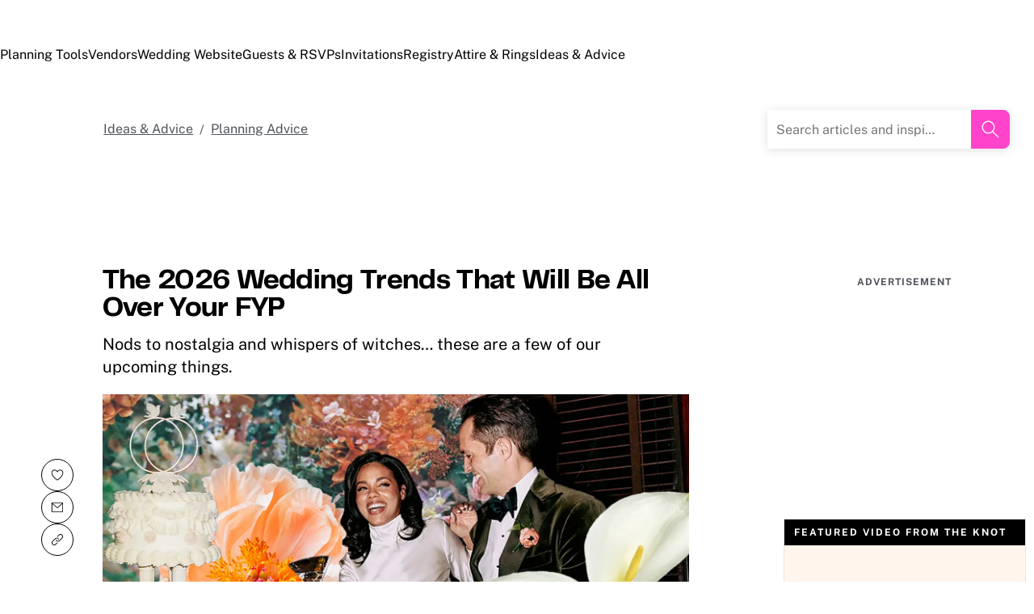

--- FILE ---
content_type: text/html; charset=utf-8
request_url: https://www.theknot.com/content/new-wedding-trends
body_size: 149165
content:
<!DOCTYPE html><html lang="en" class="__tmp_catalyst_opt_in__ product-result-view" data-tk-catalyst-variant="b01"><html data-union-nextjs-document=""><head><meta charSet="utf-8"/><meta charset="utf-8"/><meta name="description" content="What&#x27;s new and current in the world of weddings? The Knot editors share the 2026 wedding trends, predicting all from cake meadows to serpentine tables."/><title>The 2026 Wedding Trends That Will Be All Over Your FYP</title><link href="https://union.theknot.com" rel="dns-prefetch"/><link href="https://www.googletagservices.com" rel="dns-prefetch"/><link href="https://c.amazon-adsystem.com" rel="dns-prefetch"/><link href="https://assets.pinterest.com" rel="dns-prefetch"/><link href="https://cdn.segment.com" rel="dns-prefetch"/><link href="https://ad.crwdcntrl.net" rel="dns-prefetch"/><link href="https://adservice.google.com" rel="dns-prefetch"/><link href="https://securepubads.g.doubleclick.net" rel="dns-prefetch"/><link href="https://www.googletagmanager.com" rel="dns-prefetch"/><link href="https://www.google-analytics.com" rel="dns-prefetch"/><link href="https://static.adsafeprotected.com" rel="dns-prefetch"/><link href="https://tpc.googlesyndication.com" rel="dns-prefetch"/><link href="https://api.segment.io" rel="dns-prefetch"/><link href="https://s.amazon-adsystem.com" rel="dns-prefetch"/><link href="https://www.googleadservices.com" rel="dns-prefetch"/><link as="image" rel="preload" href="https://www.theknot.com/tk-media/images/5e7e3f03-9b8e-4a48-898f-770bb4433ae2~rs_640.h" media="(min-resolution: 192dpi) and (max-width: 479.98px), (-webkit-min-device-pixel-ratio: 2) and (max-width: 479.98px)" importance="high"/><link as="image" rel="preload" href="https://www.theknot.com/tk-media/images/5e7e3f03-9b8e-4a48-898f-770bb4433ae2~rs_320.h" media="(max-resolution: 143dpi) and (max-width: 479.98px), (-webkit-min-device-pixel-ratio: 1) and (-webkit-max-device-pixel-ratio: 1.9) (max-width: 479.98px)" importance="high"/><link as="image" rel="preload" href="https://www.theknot.com/tk-media/images/5e7e3f03-9b8e-4a48-898f-770bb4433ae2~rs_960.h" media="(min-resolution: 192dpi) and (min-width: 480px) and (max-width: 767.98px), (-webkit-min-device-pixel-ratio: 2) and (min-width: 480px) and (max-width: 767.98px)" importance="high"/><link as="image" rel="preload" href="https://www.theknot.com/tk-media/images/5e7e3f03-9b8e-4a48-898f-770bb4433ae2~rs_480.h" media="(max-resolution: 143dpi) and (min-width: 480px) and (max-width: 767.98px), (-webkit-min-device-pixel-ratio: 1) and (-webkit-max-device-pixel-ratio: 1.9) (min-width: 480px) and (max-width: 767.98px)" importance="high"/><link as="image" rel="preload" href="https://www.theknot.com/tk-media/images/5e7e3f03-9b8e-4a48-898f-770bb4433ae2~rs_1536.h" media="(min-resolution: 192dpi) and (min-width: 768px), (-webkit-min-device-pixel-ratio: 2) and (min-width: 768px)" importance="high"/><link as="image" rel="preload" href="https://www.theknot.com/tk-media/images/5e7e3f03-9b8e-4a48-898f-770bb4433ae2~rs_768.h" media="(max-resolution: 143dpi) and (min-width: 768px), (-webkit-min-device-pixel-ratio: 1) and (-webkit-max-device-pixel-ratio: 1.9) (min-width: 768px)" importance="high"/><meta name="parsely-pub-date" content="2025-09-29T13:31:11+00:00"/><meta name="HandheldFriendly" content="true"/><meta name="MobileOptimized" content="320"/><meta http-equiv="cleartype" content="on"/><link rel="canonical" href="https://www.theknot.com/content/new-wedding-trends"/><meta property="fb:app_id"/><meta property="og:title" content="The 2026 Wedding Trends That&#x27;ll Be *All* Over Your FYP"/><meta property="og:type" content="article"/><meta property="og:image" content="https://www.theknot.com/tk-media/images/738b6ec3-d7a2-4e91-9176-f5891e2a5890.jpg"/><meta property="og:description" content="Nods to nostalgia and whispers of witches… these are a few of our upcoming things. "/><meta property="og:url" content="https://www.theknot.com/content/new-wedding-trends"/><meta property="og:site_name" content="theknot.com"/><meta property="og:love:apikey" content="kfm5r8nb6akvbdafndhmxv3quft6fuvc45w"/><meta name="mobile-web-app-capable" value="yes"/><script type="application/ld+json">{"@context":"https://schema.org","@type":"ItemList","url":"https://www.theknot.com/content/new-wedding-trends","numberOfItems":19,"itemListElement":[{"@type":"ListItem","position":1,"item":{"@type":"Thing","name":"Welcome to My Supper Club","url":"https://www.theknot.com/content/new-wedding-trends#welcome-to-my-supper-club","image":"https://apis.xogrp.com/media-api/images/c9ba86f2-a401-4715-8818-f83efd9fc2f2~rs_768.h-cr_0.0.0.0?quality=75"}},{"@type":"ListItem","position":2,"item":{"@type":"Thing","name":"Introverted 'I Dos'","url":"https://www.theknot.com/content/new-wedding-trends#introverted-i-dos-","image":"https://apis.xogrp.com/media-api/images/c9ba86f2-a401-4715-8818-f83efd9fc2f2~rs_768.h-cr_0.0.0.0?quality=75"}},{"@type":"ListItem","position":3,"item":{"@type":"Thing","name":"Meadowcore  Narratives","url":"https://www.theknot.com/content/new-wedding-trends#meadowcore-narratives","image":"https://apis.xogrp.com/media-api/images/ade1efd5-7f62-43d3-831e-625351ccab4d~rs_768.h-cr_337.0.3000.1997?quality=75"}},{"@type":"ListItem","position":4,"item":{"@type":"Thing","name":"Editorial Candids","url":"https://www.theknot.com/content/new-wedding-trends#editorial-candids","image":"https://apis.xogrp.com/media-api/images/88747ceb-a7d0-44e0-890a-08faf9c91e4a~rs_768.h-cr_0.0.0.0?quality=75"}},{"@type":"ListItem","position":5,"item":{"@type":"Thing","name":"The 'Minus One-Year Anniversary'","url":"https://www.theknot.com/content/new-wedding-trends#minus-one-year-anniversary-","image":"https://apis.xogrp.com/media-api/images/c9ba86f2-a401-4715-8818-f83efd9fc2f2~rs_768.h-cr_0.0.0.0?quality=75"}},{"@type":"ListItem","position":6,"item":{"@type":"Thing","name":"The Deconstructed Wedding","url":"https://www.theknot.com/content/new-wedding-trends#deconstructed-wedding","image":"https://apis.xogrp.com/media-api/images/c9ba86f2-a401-4715-8818-f83efd9fc2f2~rs_768.h-cr_0.0.0.0?quality=75"}},{"@type":"ListItem","position":7,"item":{"@type":"Thing","name":"The Courthouse Moment","url":"https://www.theknot.com/content/new-wedding-trends#courthouse-moment","image":"https://apis.xogrp.com/media-api/images/4a8d9027-3c36-4e32-8474-9936fbf89898~rs_768.h-cr_0.0.0.0?quality=75"}},{"@type":"ListItem","position":8,"item":{"@type":"Thing","name":"Throwback Guest Experiences","url":"https://www.theknot.com/content/new-wedding-trends#throwback-guest-experiences","image":"https://apis.xogrp.com/media-api/images/829121c8-18c7-4dac-aaf0-220b999a6093~rs_768.h-cr_157.170.1353.1067?quality=75"}},{"@type":"ListItem","position":9,"item":{"@type":"Thing","name":"String Quartets Galore","url":"https://www.theknot.com/content/new-wedding-trends#string-quartets-galore","image":"https://apis.xogrp.com/media-api/images/c9ba86f2-a401-4715-8818-f83efd9fc2f2~rs_768.h-cr_0.0.0.0?quality=75"}},{"@type":"ListItem","position":10,"item":{"@type":"Thing","name":"The Elongated Stem Bouquet","url":"https://www.theknot.com/content/new-wedding-trends#elongated-stem-bouquet","image":"https://apis.xogrp.com/media-api/images/6a1a24d4-3680-49ad-9344-fe9ab806a261~rs_768.h-cr_0.0.0.0?quality=75"}},{"@type":"ListItem","position":11,"item":{"@type":"Thing","name":"The Witching Hour","url":"https://www.theknot.com/content/new-wedding-trends#witching-hour","image":"https://apis.xogrp.com/media-api/images/c9ba86f2-a401-4715-8818-f83efd9fc2f2~rs_768.h-cr_0.0.0.0?quality=75"}},{"@type":"ListItem","position":12,"item":{"@type":"Thing","name":"Paloma Palettes","url":"https://www.theknot.com/content/new-wedding-trends#paloma-palettes","image":"https://apis.xogrp.com/media-api/images/a9911125-708d-401c-8610-e4a39101bf01~rs_768.h-cr_0.0.0.0?quality=75"}},{"@type":"ListItem","position":13,"item":{"@type":"Thing","name":"Embroidery: Everything, Everywhere, All at Once","url":"https://www.theknot.com/content/new-wedding-trends#embroidery-everything-everywhere-all-at","image":"https://apis.xogrp.com/media-api/images/c9ba86f2-a401-4715-8818-f83efd9fc2f2~rs_768.h-cr_0.0.0.0?quality=75"}},{"@type":"ListItem","position":14,"item":{"@type":"Thing","name":"On-Site Favor Engraving","url":"https://www.theknot.com/content/new-wedding-trends#on-site-favor-engraving","image":"https://apis.xogrp.com/media-api/images/c9ba86f2-a401-4715-8818-f83efd9fc2f2~rs_768.h-cr_0.0.0.0?quality=75"}},{"@type":"ListItem","position":15,"item":{"@type":"Thing","name":"Serpentine Aisles","url":"https://www.theknot.com/content/new-wedding-trends#runway-style-aisles","image":"https://apis.xogrp.com/media-api/images/4f6e67a7-21c2-43e7-b017-543d383eb7e7~rs_768.h-cr_0.0.3000.2250?quality=75"}},{"@type":"ListItem","position":16,"item":{"@type":"Thing","name":"Extravagant Draping","url":"https://www.theknot.com/content/new-wedding-trends#extravagant-draping","image":"https://apis.xogrp.com/media-api/images/c9ba86f2-a401-4715-8818-f83efd9fc2f2~rs_768.h-cr_0.0.0.0?quality=75"}},{"@type":"ListItem","position":17,"item":{"@type":"Thing","name":"A Shared Cocktail Instead of Cake","url":"https://www.theknot.com/content/new-wedding-trends#shared-cocktail-instead-of-cake","image":"https://apis.xogrp.com/media-api/images/f6f78ad6-4654-4272-8c09-df29201ea769~rs_768.h-cr_0.0.0.0?quality=75"}},{"@type":"ListItem","position":18,"item":{"@type":"Thing","name":"The Dry Option","url":"https://www.theknot.com/content/new-wedding-trends#dry-option","image":"https://apis.xogrp.com/media-api/images/c9ba86f2-a401-4715-8818-f83efd9fc2f2~rs_768.h-cr_0.0.0.0?quality=75"}},{"@type":"ListItem","position":19,"item":{"@type":"Thing","name":"Guest Access Only Destinations","url":"https://www.theknot.com/content/new-wedding-trends#guest-access-only-destinations","image":"https://apis.xogrp.com/media-api/images/c9ba86f2-a401-4715-8818-f83efd9fc2f2~rs_768.h-cr_0.0.0.0?quality=75"}}],"mainEntityOfPage":{"@type":"WebPage","@id":"https://www.theknot.com/content/new-wedding-trends"},"name":"The 2026 Wedding Trends That Will Be All Over Your FYP","description":"What's new and current in the world of weddings? The Knot editors share the 2026 wedding trends, predicting all from cake meadows to serpentine tables.","image":"https://apis.xogrp.com/media-api/images/c9ba86f2-a401-4715-8818-f83efd9fc2f2~rs_768.h-cr_0.0.0.0?quality=75"}</script><script type="application/ld+json">{"@context":"https://schema.org","@type":"BreadcrumbList","itemListElement":[{"@type":"ListItem","position":1,"name":"Ideas & Advice","item":"https://www.theknot.com/content"},{"@type":"ListItem","position":2,"name":"Planning Advice","item":"https://www.theknot.com/content/wedding-etiquette-advice"}]}</script><script type="application/ld+json">{"@context":"https://schema.org","@type":"Article","mainEntityOfPage":{"@type":"WebPage","@id":"https://www.theknot.com/content/new-wedding-trends"},"headline":"The 2026 Wedding Trends That Will Be All Over Your FYP","@id":"https://www.theknot.com/content/new-wedding-trends","name":"The 2026 Wedding Trends That Will Be All Over Your FYP","image":{"@type":"ImageObject","url":"https://www.theknot.com/tk-media/images/5e7e3f03-9b8e-4a48-898f-770bb4433ae2","width":1500,"height":1125},"publisher":{"@type":"Organization","@id":"https://www.theknot.com/#organization","name":"The Knot","url":"https://www.theknot.com","logo":{"@type":"ImageObject","@id":"https://www.theknot.com/#/schema/logo/image/","url":"https://www.theknot.com/tk-media/images/703be56c-c608-4705-a4f6-84ad6687dddd","width":112,"height":33},"brand":"The Knot","publishingPrinciples":"https://www.theknot.com/about-editorial#editorial-policy","sameAs":["https://twitter.com/theknot","https://www.facebook.com/theknot/","https://www.pinterest.com/theknot/","https://www.instagram.com/theknot/","https://flipboard.com/@theknot"]},"datePublished":"2016-03-25","dateModified":"2025-12-09","author":[{"@type":"Person","name":"Esther Lee","url":"https://www.theknot.com/content/author/esther-lee"}],"description":"What's new and current in the world of weddings? The Knot editors share the 2026 wedding trends, predicting all from cake meadows to serpentine tables.","keywords":["Wedding Day","Planning & Design","Planning","Advice & Etiquette","Dress Codes","Fashion","Real Weddings Study","Study Data","Wedding Categories"],"articleSection":"Planning Advice","thumbnailUrl":"https://www.theknot.com/tk-media/images/5e7e3f03-9b8e-4a48-898f-770bb4433ae2","url":"https://www.theknot.com/content/new-wedding-trends","potentialAction":{"@type":"ReadAction","target":"https://www.theknot.com/content/new-wedding-trends"},"isPartOf":{"@type":"CollectionPage","@id":"https://www.theknot.com/content-topic/wedding-etiquette-advice"}}</script><script type="application/ld+json">{"@context":"https://schema.org","@type":"WebPage","@id":"https://www.theknot.com/","potentialAction":[{"@type":"ViewAction","name":"Pinch Food Design","target":{"@type":"EntryPoint","url":"https://www.theknot.com/marketplace/pinch-food-design-new-york-ny-2012827"}},{"@type":"ViewAction","name":"Kesh Events","target":{"@type":"EntryPoint","url":"https://www.theknot.com/marketplace/kesh-events-chicago-il-567061"}},{"@type":"ViewAction","name":"Your Favorites","target":{"@type":"EntryPoint","url":"https://www.theknot.com/your-favorites/inspiration"}},{"@type":"ViewAction","name":"1. Welcome to My Supper Club","target":{"@type":"EntryPoint","url":"https://www.theknot.com/content/new-wedding-trends#welcome-to-my-supper-club"}},{"@type":"ViewAction","name":"2. Introverted 'I Dos'","target":{"@type":"EntryPoint","url":"https://www.theknot.com/content/new-wedding-trends#introverted-i-dos-"}},{"@type":"ViewAction","name":"3. Meadowcore Narratives","target":{"@type":"EntryPoint","url":"https://www.theknot.com/content/new-wedding-trends#meadowcore-narratives"}},{"@type":"ViewAction","name":"4. Editorial Candids","target":{"@type":"EntryPoint","url":"https://www.theknot.com/content/new-wedding-trends#editorial-candids"}},{"@type":"ViewAction","name":"5. The 'Minus One-Year Anniversary'","target":{"@type":"EntryPoint","url":"https://www.theknot.com/content/new-wedding-trends#minus-one-year-anniversary-"}},{"@type":"ViewAction","name":"6. The Deconstructed Wedding","target":{"@type":"EntryPoint","url":"https://www.theknot.com/content/new-wedding-trends#deconstructed-wedding"}},{"@type":"ViewAction","name":"7. The Courthouse Moment","target":{"@type":"EntryPoint","url":"https://www.theknot.com/content/new-wedding-trends#courthouse-moment"}}]}</script><meta name="viewport" content="width=device-width, initial-scale=1"/><meta name="next-head-count" content="44"/><noscript data-union-html-insert-start=""></noscript>
<link rel="preload" as="script" href="https://union.theknot.com/dist/v2/tk-pagelet-header-nav/latest/main.js">
<link rel="preload" as="style" href="https://union.theknot.com/dist/v2/tk-pagelet-header-nav/latest/secondary.css">

  <script async src="https://union.theknot.com/dist/v2/pagelet/latest/browser-modules.js" id="union-pagelet-browser-modules-script">
  </script>
  <script>
    (function () {
      var q = [];

      document.getElementById('union-pagelet-browser-modules-script')
        .addEventListener('load', function () {
          q.forEach(function (params) {
            var method = params[0];
            var args = params[1];
            this[method].apply(this, args);
          }, window.UNION_INTERNAL_MODULE_SYSTEM);

          UNION_INTERNAL_MODULE_SYSTEM.requirejs.config({
            waitSeconds: 15
          });
        });

      window.UNION_INTERNAL_MODULE_SYSTEM = window.UNION_INTERNAL_MODULE_SYSTEM || {
        require: function() {
          q.push(['require', arguments]);
        },
        define: function() {
          q.push(['define', arguments]);
        }
      };
    })();
  </script>
  <style>
    [data-pagelet-render-state="error"]~[data-pagelet-role="placeholder"],
    [data-pagelet-render-state="ready"]~[data-pagelet-role="placeholder"]
    {
      display: none;
    }
  </style>
  <script class="ot-sdk-show-settings" id="Union__consent-management__snippet">
  /*
    The "ot-sdk-show-settings" class is applied to this script tag so that the
    OneTrust blue shield icon never shows. We do add the Cookie Settings button
    correctly in the footer but a race condition for the pagelet can happen where
    the OneTrust check happens before the footer content is present, which results
    in the blue shield showing. This tricks the OneTrust SDK since it only checks
    for any element with that class.
  */
  window.UnionConsentManagement = (function () {
    var consentPlatformEnabled = 'true' === 'true' && document.cookie.indexOf('unionCmpEnabled=false') === -1;

    /*
      Check the otgeo cookie for geolocation override. 
      Default is undefined, which means the SDK will use the browser's geolocation.
      Otherwise use values from the cookie if it exists.
    */
    let oneTrustGeolocationOverride;
    const otgeoCookie = document.cookie
      .split('; ')
      .find(row => row.startsWith('otgeo='));
    const otgeoCookieValue = otgeoCookie ? otgeoCookie.split('=')[1] : null;

    if (otgeoCookieValue !== null) {
      const [countryCode, stateCode] = otgeoCookieValue.split(',', 2)
        .map((part) => part.toLowerCase());

      if (countryCode || stateCode) {
        oneTrustGeolocationOverride = {
          countryCode,
          stateCode
        };
      }
    }

    if (!consentPlatformEnabled) {
      window.OnetrustActiveGroups = ',C0001,C0002,C0003,C0004,C0005,';
      window.OneTrust = {
        ToggleInfoDisplay: function () { },
        OnConsentChanged: function () { }
      };

      if (oneTrustGeolocationOverride !== undefined) {
        window.OneTrust.geolocationResponse = oneTrustGeolocationOverride;
      }
    } else {
      if (oneTrustGeolocationOverride !== undefined) {
        window.OneTrust = {
          geolocationResponse: oneTrustGeolocationOverride,
        };
      } 

      var oneTrustScript = document.createElement('script');
      oneTrustScript.src = 'https://cdn.cookielaw.org/scripttemplates/otSDKStub.js';
      oneTrustScript.type = 'text/javascript';
      oneTrustScript.charset = 'UTF-8';
      oneTrustScript.async = true;
      oneTrustScript.setAttribute('data-domain-script', '98c04d9e-538c-47ab-9820-bad810dce441');
      document.head.appendChild(oneTrustScript)
    }

    var NECESSARY = 'Necessary';
    var ANALYTIC = 'Analytic';
    var PERSONALISATION = 'Personalisation';
    var TARGETING = 'Targeting';
    var SOCIAL = 'Social';

    var categoryCodeNames = {
      C0001: NECESSARY,
      C0002: ANALYTIC,
      C0003: PERSONALISATION,
      C0004: TARGETING,
      C0005: SOCIAL
      // C0006: 'Custom',
    };

    var onetrustState = 'not_loaded';

    var providerLoaded = false;
    var services = [];
    var eventCallbacks = {
      'provider-load': []
    }
    var onConsentCallbacks = {};
    onConsentCallbacks[NECESSARY] = [];
    onConsentCallbacks[ANALYTIC] = [];
    onConsentCallbacks[PERSONALISATION] = [];
    onConsentCallbacks[TARGETING] = [];
    onConsentCallbacks[SOCIAL] = [];

    function getNextOneTrustState(state) {
      if (state === 'not_loaded') {
        return 'loading';
      } else if (state === 'loading') {
        return 'changing';
      }

      return 'done';
    }

    function setupService(service) {
      var categories = UnionConsentManagement.getConsentedCategories();
      var allCategoryNames = Object.keys(categoryCodeNames).map(function (key) {
        return categoryCodeNames[key];
      });

      service.setup({
        consentedToAll: allCategoryNames.every(function (categoryName) {
          return categories.indexOf(categoryName) >= 0;
        }),
        consentedToAny: allCategoryNames
          .filter(function (category) { return category !== NECESSARY })
          .some(function (categoryName) {
            return categories.indexOf(categoryName) >= 0;
          }),
        consentedToNecessary: categories.indexOf(NECESSARY) >= 0,
        consentedToAnalytic: categories.indexOf(ANALYTIC) >= 0,
        consentedToPersonalisation: categories.indexOf(PERSONALISATION) >= 0,
        consentedToTargeting: categories.indexOf(TARGETING) >= 0,
        consentedToSocial: categories.indexOf(SOCIAL) >= 0,
        consentedTo: function () {
          var reqCategories = Array.prototype.slice.call(arguments);
          return reqCategories.every(function (categoryName) {
            return categories.indexOf(categoryName) >= 0;
          });
        },
        categories: categories
      });
    }

    function setupServices() {
      services.forEach(function (service) {
        setupService(service);
      });
    }

    function runConsentedToCallbacks() {
      var categories = UnionConsentManagement.getConsentedCategories();

      categories.forEach(function (category) {
        onConsentCallbacks[category].forEach(function (callback) {
          callback();
        });
        onConsentCallbacks[category] = [];
      });
    }

    function onConsentedTo(category, callback) {
      if (
        category === NECESSARY ||
        (providerLoaded && UnionConsentManagement.consentedTo(category))
      ) {
        return callback();
      } else {
        onConsentCallbacks[category].push(callback);
      }
    }

    //

    var UnionConsentManagement = {
      version: '3.1.0',
      consentPlatformEnabled: consentPlatformEnabled,
      registerService: function (service) {
        if (providerLoaded) {
          setupService(service);
        }

        services.push(service);
      },
      getConsentedCategories: function () {
        return (window.OnetrustActiveGroups || ',C0001,')
          .split(',')
          .filter(function (onetrustGroup) {
            return onetrustGroup && categoryCodeNames[onetrustGroup];
          })
          .map(function (onetrustGroup) {
            return categoryCodeNames[onetrustGroup];
          });
      },
      //
      togglePreferencesModal: function () {
        onetrustState = 'changing';
        OneTrust.ToggleInfoDisplay();
        OneTrust.OnConsentChanged(function () {
          window.location.reload();
        });
      },
      //
      addEventListener: function (event, callback) {
        if (event !== 'provider-load') return;

        if (event === 'provider-load' && providerLoaded) {
          callback();
          return
        }

        eventCallbacks[event].push(callback);
      },
      removeEventListener: function (event, callback) {
        if (event !== 'provider-load') return;

        eventCallbacks[event].splice(
          eventCallbacks[event].indexOf(callback),
          1
        );
      },
      getCookieSettingsButtonProps: function () {
        var data = OneTrust.GetDomainData();
        var cm = data.ConsentModel;

        return {
          text: data.CookieSettingButtonText,
          isVisible: cm.Name !== 'notice only',
        };
      },
      consentedTo: function (category) {
        return UnionConsentManagement.getConsentedCategories().indexOf(category) >= 0
      },
      onConsentedToNecessary: function (callback) {
        return onConsentedTo(NECESSARY, callback)
      },
      onConsentedToAnalytic: function (callback) {
        return onConsentedTo(ANALYTIC, callback)
      },
      onConsentedToPersonalisation: function (callback) {
        return onConsentedTo(PERSONALISATION, callback)
      },
      onConsentedToTargeting: function (callback) {
        return onConsentedTo(TARGETING, callback)
      },
      onConsentedToSocial: function (callback) {
        return onConsentedTo(SOCIAL, callback)
      }
    };

    window.OptanonWrapper = function () {
      if (!providerLoaded) {
        providerLoaded = true;
        eventCallbacks['provider-load'].forEach(function (onLoadCallback) {
          onLoadCallback();
        });
      }

      onetrustState = getNextOneTrustState(onetrustState);

      if (onetrustState === 'loading' || onetrustState === 'changing') {
        setupServices();
      }

      runConsentedToCallbacks();
    };

    if (!consentPlatformEnabled) {
      window.OptanonWrapper();
    }

    return UnionConsentManagement;
  })();
</script><script type="text/javascript">
  /* eslint-disable */
  (function () {
    // Create a queue, but don't obliterate an existing one!
    var analytics = window.analytics = window.analytics || [];
    // If the real analytics.js is already on the page return.
    if (analytics.initialize) return;
    // If the snippet was invoked already show an error.
    if (analytics.invoked) {
      if (window.console && console.error) {
        console.error('Segment snippet included twice.');
      }
      return;
    }
    // Invoked flag, to make sure the snippet
    // is never invoked twice.
    analytics.invoked = true;
    // A list of the methods in Analytics.js to stub.
    analytics.methods = [
      'trackSubmit',
      'trackClick',
      'trackLink',
      'trackForm',
      'pageview',
      'identify',
      'reset',
      'group',
      'track',
      'ready',
      'alias',
      'debug',
      'page',
      'once',
      'off',
      'on',
      'addSourceMiddleware',
      'addIntegrationMiddleware',
      'setAnonymousId',
      'addDestinationMiddleware'
    ];
    // Define a factory to create stubs. These are placeholders
    // for methods in Analytics.js so that you never have to wait
    // for it to load to actually record data. The `method` is
    // stored as the first argument, so we can replay the data.
    analytics.factory = function (method) {
      return function () {
        var args = Array.prototype.slice.call(arguments);
        args.unshift(method);
        analytics.push(args);
        return analytics;
      };
    };
    //
    // For each of our methods, generate a queueing stub.
    for (var i = 0; i < analytics.methods.length; i++) {
      var key = analytics.methods[i];
      analytics[key] = analytics.factory(key);
    }
    //
    // Define a method to load Analytics.js from our CDN,
    // and that will be sure to only ever load it once.
    analytics.load = function (key, options) {
      // Create an async script element based on your key.
      var script = document.createElement('script');
      script.type = 'text/javascript';
      script.async = true;
      script.src = 'https://cdn.segment.com/analytics.js/v1/'
        + key + '/analytics.min.js';
      // Insert our script next to the first script element.
      var first = document.getElementsByTagName('script')[0];
      first.parentNode.insertBefore(script, first);
      analytics._loadOptions = options;
    };
    analytics._writeKey = '0ritjygxd2';
    // Add a version to keep track of what's in the wild.
    analytics.SNIPPET_VERSION = '4.13.2';
  })();
</script>
<script>
  (function (
    segmentWriteKey,
    segmentLoadOptions
  ) {
    if (window.UnionConsentManagement) {
      window.UnionConsentManagement.onSegmentMappingJsLoad = function (loadSegmentWithMapping) {
        loadSegmentWithMapping(segmentWriteKey, segmentLoadOptions);
      };

      var consentedSegmentScript = document.createElement('script');
      consentedSegmentScript.src = 'https://union.theknot.com/dist/v2/tk-analytics/latest/consented-segment.js';
      consentedSegmentScript.type = 'text/javascript';
      consentedSegmentScript.async = true;
      document.head.appendChild(consentedSegmentScript);
    } else {
      analytics.load(segmentWriteKey, segmentLoadOptions);
    }
  })(
    '0ritjygxd2',
    {}
  );
</script>
<script data-ga4-segment-patch>
  /* Middleware that intercepts every track call and adds GA4 parameters */
  window.dataLayer = window.dataLayer || [];

  function gtag() {
    dataLayer.push(arguments);
  }

  ((Promise, console, analytics, prefix) => {
    const TIMEOUT_IN_MS = 3 * 1000;

    // Implements a polling strategy to check if ga is loaded.
    // This is necessary as simply calling `gtag` with a callback
    // Will unintentionally load google analytics
    let wasGtagLoadAttempted = false;
    const checkIfGtagLoadWasAttempted = () => {
      return new Promise((resolve, reject) => {
        if (wasGtagLoadAttempted) {
          // Avoid polling if already loaded
          resolve();
          return;
        }

        const er = new Error('Segment loaded but data layer did not');
        er.type = 'GTAG_NOT_LOADED';

        console.warn(`${prefix} Waiting for gtag to load before flushing segment events. This may take up to ${TIMEOUT_IN_MS} ms`);

        const interval = setInterval(() => {
          const gaScript = document.querySelector('script[src*="/www.googletagmanager.com/gtag/"]');
          if (gaScript) {
            wasGtagLoadAttempted = true;

            resolve();
            clearInterval(interval);
            clearTimeout(timeout);
          }
        }, 300);

        const timeout = setTimeout(() => {
          clearInterval(interval);
          reject(er)
        }, TIMEOUT_IN_MS);

        window.addEventListener('beforeunload', () => {
          clearInterval(interval);
          clearTimeout(timeout);
          reject(er);
        });
      });
    };

    const asyncGtag = function () {
      const args = Array.prototype.slice.call(arguments);

      return new Promise((resolve) => {
        args.push(resolve);
        gtag.apply(null, args);
      });
    }

    let gtagPromise = null;

    /**
     * this throtle is in place to avoid too many consequitive calls to `gtag`. If too many calls are done consequitively
     * it will exceed a limit of 20 hits per second enforced by the gtag library. Because we make 3 gtag calls, this means
     * we have a limit of ~6 events per second. Once we hit this limit, it will cause segment events to be sent without
     * the necessary ga4 properties.
     */
    const throtledGtagProperties = () => {
      if (gtagPromise) return gtagPromise;
      const get = 'get';
      const target = 'G-N0GL0GGXYR';
      const sessionIdPromise = asyncGtag(get, target, 'session_id');
      const sessionNumberPromise = asyncGtag(get, target, 'session_number');
      const clientIdPromise = asyncGtag(get, target, 'client_id');

      gtagPromise = Promise.all([sessionIdPromise, sessionNumberPromise, clientIdPromise]);
      setTimeout(() => {
        gtagPromise = null;
      }, 3000)

      return gtagPromise;
    }

    analytics.addSourceMiddleware((middlewareIntermediate) => {
      const payload = middlewareIntermediate.payload;
      const next = middlewareIntermediate.next;


      return checkIfGtagLoadWasAttempted()
        .then(() => throtledGtagProperties())
        .then(([sessionId, sessionNumber, clientId]) => {
          let namespace;

          if (payload.type() === 'identify') {
            namespace = 'traits'
          } else {
            namespace = 'properties'
          }
          if (!payload.obj[namespace]) {
            console.warn(`${prefix} Analytics event does not contain namespace property: ${namespace}`);
            next(payload);
            return
          }

          payload.obj[namespace].ga4SessionId = sessionId;
          payload.obj[namespace].ga4SessionNumber = sessionNumber;
          payload.obj[namespace].ga4ClientId = clientId;

          next(payload);
        }).catch((err) => {

          console.error(err);
          if (err.type === 'GTAG_NOT_LOADED') {
            console.warn(`${prefix} Skipping GA4 patch because ga did not load.`);
          } else {
            console.warn(`${prefix} Skipping GA4 patch because an unknown error occurred.`);
          }
          next(payload);
        });
    });
  })(Promise, console, analytics, '[union ga4 segment patch] ');
</script>
<script id="Union__fragment_loader">
  window.UNION_INTERNAL_FRAGMENT_LOADER = ((expirationPeriod, cacheNamespace, window, document, storage, JSON, Date) => {
    const now = new Date;

    const createCacheStorage = () => {
      const getCacheKey = (fragment) => {
        return cacheNamespace + fragment.name;
      };

      const usedKeys = new Set();
      const unloadEvent = 'onpagehide' in window ? 'pagehide' : 'unload';
      window.addEventListener(unloadEvent, () => {
        Object.keys(storage).forEach((key) => {
          if (key.indexOf(cacheNamespace) === 0 && !usedKeys.has(key)) {
            storage.removeItem(key);
            console.warn('Deleting fragment cache: ', key);
          }
        });
      });

      return {
        set: (fragment, result) => {
          try {
            const key = getCacheKey(fragment);
            usedKeys.add(key);
            storage[key] = JSON.stringify([now, result]);
          } catch (error) {
            console.warn('Error hydrating fragment cache: ', error);
          }
        },
        get: (fragment) => {
          const key = getCacheKey(fragment)
          usedKeys.add(key);
          return storage[key];
        }
      }
    }

    const createHTMLFragmentLoader = () => {
      const cacheStorage = createCacheStorage();

      const performFetch = async (fragment) => {
        const response = await fetch(fragment.url)
        if (!response.ok) {
          console.warn('Unable to fetch fragment', fragment);
          return null;
        }

        return await response.text();
      }

      const performAppend = (fragment, targetElement, text) => {
        const domFragment = document.createRange()
          .createContextualFragment(
            '<!-- fragment start ' + fragment.id + '-->' + text + '<!-- fragment end -->'
          );
        domFragment.firstChild.id = fragment.id;
        targetElement.appendChild(domFragment);
      }

      const append = (fragment, text) => {
        let target = fragment.options.target;

        if (target !== 'head' && target !== 'body') {
          target = 'body';
        }

        const targetElement = document[target];

        if (target === 'body' && !targetElement) {
          document.addEventListener('readystatechange', function () {

            if (document.readyState === 'interactive')
              performAppend(fragment, document.body, text);
          });
          return;
        }

        performAppend(fragment, targetElement, text);
      }

      const fetchAppend = async (fragment) => {
        const text = await performFetch(fragment)
        if (text) {
          append(fragment, text);
        }
        return text;
      }

      const fetchAppendCache = async (fragment) => {
        const text = await fetchAppend(fragment)
        if (text)
          cacheStorage.set(fragment, text);
      }

      const fetchCache = async (fragment) => {
        const text = await performFetch(fragment)
        if (text)
          cacheStorage.set(fragment, text);
      }

      return {
        load: async (fragment) => {
          if (document.getElementById(fragment.id)) {
            console.log(fragment.id + ': Fragment is already in document. Avoiding load cycle.');
            return;
          }

          if (!fragment.options.cache) {
            return fetchAppend(fragment);
          }

          const cache = cacheStorage.get(fragment);

          if (!cache) {
            return fetchAppendCache(fragment);
          }

          const data = JSON.parse(cache);
          const lastUsed = new Date(data[0]);

          if (lastUsed > now /* Probably an attacker */) {
            return fetchAppendCache(fragment);
          }

          append(fragment, data[1]);

          setTimeout(() => {
            const timeSinceLastUsed = now - lastUsed;

            if (timeSinceLastUsed >= expirationPeriod) {
              fetchCache(fragment);
            }
          });
        }
      }
    }

    return createHTMLFragmentLoader();
  })(
    600000,
    'xou/fragments/',
    window,
    document,
    window.localStorage,
    JSON,
    Date
  );
</script><!-- fragment start Union__fragment__html-document-parts_head --><link rel="preload" href="https://union.theknot.com/dist/v2/typography/latest/font-primary-regular.woff2" as="font" type="font/woff2" crossorigin="anonymous">
<link rel="preload" href="https://union.theknot.com/dist/v2/typography/latest/font-primary-bold.woff2" as="font" type="font/woff2" crossorigin="anonymous">
<link rel="preload" href="https://union.theknot.com/dist/v2/typography/latest/font-secondary-regular.woff2" as="font" type="font/woff2" crossorigin="anonymous"><style id="Union__fragment__html-document-parts_head">@font-face{font-display:swap;font-family:union-secondary-font;font-style:normal;font-weight:400;src:url(https://union.theknot.com/dist/v2/typography/catalyst-v2/font-secondary-regular.woff2) format("woff2"),url(https://union.theknot.com/dist/v2/typography/catalyst-v2/font-secondary-regular.woff) format("woff")}@font-face{font-display:swap;font-family:union-primary-font;font-style:normal;font-weight:500;src:url(https://union.theknot.com/dist/v2/typography/catalyst-v2/font-primary-bold.woff2) format("woff2"),url(https://union.theknot.com/dist/v2/typography/catalyst-v2/font-primary-bold.woff) format("woff")}@font-face{font-display:swap;font-family:union-primary-font;font-style:normal;font-weight:700;src:url(https://union.theknot.com/dist/v2/typography/catalyst-v2/font-primary-bold.woff2) format("woff2"),url(https://union.theknot.com/dist/v2/typography/catalyst-v2/font-primary-bold.woff) format("woff")}@font-face{font-display:swap;font-family:union-primary-font;font-style:normal;font-weight:800;src:url(https://union.theknot.com/dist/v2/typography/catalyst-v2/font-primary-extra-bold.woff2) format("woff2"),url(https://union.theknot.com/dist/v2/typography/catalyst-v2/font-primary-extra-bold.woff) format("woff")}@font-face{font-display:swap;font-family:union-primary-font;font-style:normal;font-weight:400;src:url(https://union.theknot.com/dist/v2/typography/catalyst-v2/font-primary-regular.woff2) format("woff2"),url(https://union.theknot.com/dist/v2/typography/catalyst-v2/font-primary-regular.woff) format("woff")}:root{--tkww-union-color-primary-100:#ffe4fb;--tkww-union-color-primary-200:#febbf7;--tkww-union-color-primary-300:#ff44cb;--tkww-union-color-primary-400:#d700a0;--tkww-union-color-primary-500:#ac007c;--tkww-union-color-neutral-100:#f1f2f4;--tkww-union-color-neutral-200:#e4e5e9;--tkww-union-color-neutral-300:#caccd0;--tkww-union-color-neutral-400:#9699a0;--tkww-union-color-neutral-500:#51545c;--tkww-union-color-neutral-600:#37393f;--tkww-union-color-neutral-black:#000;--tkww-union-color-neutral-white:#fff;--tkww-union-color-additional-01extra-100:#e6f2fc;--tkww-union-color-additional-01extra-200:#c4dff9;--tkww-union-color-additional-01extra-300:#a1cdf5;--tkww-union-color-additional-01extra-400:#0073e6;--tkww-union-color-additional-01extra-500:#364c9d;--tkww-union-color-additional-02extra-100:#fff7e1;--tkww-union-color-additional-02extra-200:#fdde81;--tkww-union-color-additional-02extra-300:#fbbb03;--tkww-union-color-additional-02extra-400:#fbaf00;--tkww-union-color-additional-02extra-500:#fb8b00;--tkww-union-color-additional-03extra-100:#ffd1bd;--tkww-union-color-additional-03extra-200:#ff9357;--tkww-union-color-additional-03extra-300:#ff6f00;--tkww-union-color-additional-03extra-400:#fa592d;--tkww-union-color-additional-03extra-500:#db4936;--tkww-union-color-additional-04extra-100:#fff5ed;--tkww-union-color-additional-04extra-200:#f7e6dc;--tkww-union-color-additional-04extra-300:#e8d5ca;--tkww-union-color-additional-04extra-400:#c7afa1;--tkww-union-color-additional-04extra-500:#ad9587;--tkww-union-color-status-error-100:#ffece4;--tkww-union-color-status-error-200:#eb1400;--tkww-union-color-status-error-300:#a1000b;--tkww-union-color-status-info-100:#f4f9ff;--tkww-union-color-status-info-200:#0073e6;--tkww-union-color-status-info-300:#114394;--tkww-union-color-status-success-100:#e2ffee;--tkww-union-color-status-success-200:#008a05;--tkww-union-color-status-success-300:#005a25;--tkww-union-color-status-warning-100:#fff3dd;--tkww-union-color-status-warning-200:#c25400;--tkww-union-color-status-warning-300:#823300;--tkww-union-color-tkred-600:var(--tkww-union-color-primary-500);--tkww-union-color-tkred-500:var(--tkww-union-color-primary-500);--tkww-union-color-tkred-400:var(--tkww-union-color-primary-400);--tkww-union-color-tkred-300:var(--tkww-union-color-primary-300);--tkww-union-color-tkred-200:var(--tkww-union-color-primary-200);--tkww-union-color-tkred-100:var(--tkww-union-color-primary-100);--tkww-union-color-midnight:var(--tkww-union-color-neutral-600);--tkww-union-color-coolgray-500:var(--tkww-union-color-neutral-500);--tkww-union-color-coolgray-400:var(--tkww-union-color-neutral-400);--tkww-union-color-coolgray-300:var(--tkww-union-color-neutral-300);--tkww-union-color-coolgray-200:var(--tkww-union-color-neutral-200);--tkww-union-color-coolgray-100:var(--tkww-union-color-neutral-100);--tkww-union-color-white:var(--tkww-union-color-neutral-white);--tkww-union-color-indigo-900:var(--tkww-union-color-additional-01extra-500);--tkww-union-color-indigo-800:var(--tkww-union-color-additional-01extra-400);--tkww-union-color-indigo-700:var(--tkww-union-color-additional-01extra-300);--tkww-union-color-indigo-650:var(--tkww-union-color-additional-01extra-300);--tkww-union-color-indigo-600:var(--tkww-union-color-additional-01extra-200);--tkww-union-color-indigo-500:var(--tkww-union-color-additional-01extra-100);--tkww-union-color-indigo-400:var(--tkww-union-color-additional-01extra-100);--tkww-union-color-gold-900:var(--tkww-union-color-additional-02extra-500);--tkww-union-color-gold-500:var(--tkww-union-color-additional-02extra-400);--tkww-union-color-gold-400:var(--tkww-union-color-additional-02extra-300);--tkww-union-color-gold-300:var(--tkww-union-color-additional-02extra-200);--tkww-union-color-gold-200:var(--tkww-union-color-additional-02extra-100);--tkww-union-color-gold-100:var(--tkww-union-color-additional-02extra-100);--tkww-union-color-raspberry-500:var(--tkww-union-color-primary-500);--tkww-union-color-raspberry-400:var(--tkww-union-color-primary-400);--tkww-union-color-raspberry-300:var(--tkww-union-color-primary-200);--tkww-union-color-raspberry-200:var(--tkww-union-color-primary-100);--tkww-union-color-peach-500:var(--tkww-union-color-additional-03extra-100);--tkww-union-color-peach-400:var(--tkww-union-color-additional-03extra-100);--tkww-union-color-peach-300:var(--tkww-union-color-additional-03extra-100);--tkww-union-color-teal-600:var(--tkww-union-color-status-success-300);--tkww-union-color-teal-500:var(--tkww-union-color-status-success-300);--tkww-union-color-teal-400:var(--tkww-union-color-status-success-200);--tkww-union-color-teal-300:var(--tkww-union-color-status-success-200);--tkww-union-color-teal-200:var(--tkww-union-color-status-success-100);--tkww-union-color-teal-100:var(--tkww-union-color-status-success-100);--tkww-union-color-border-error:var(--tkww-union-color-status-error-200);--tkww-union-color-border-success:var(--tkww-union-color-status-success-200);--tkww-union-color-border-warning:var(--tkww-union-color-status-warning-200);--tkww-union-color-background-error:var(--tkww-union-color-status-error-100);--tkww-union-color-background-warning:var(--tkww-union-color-status-warning-100);--tkww-union-color-background-success:var(--tkww-union-color-status-success-100);--tkww-union-color-background-active:var(--tkww-union-color-additional-04extra-100);--tkww-union-color-background-dark-contrast:var(--tkww-union-color-neutral-400);--tkww-union-color-background-dark:var(--tkww-union-color-neutral-black);--tkww-union-color-text-brand:var(--tkww-union-color-primary-400);--tkww-union-color-text-error:var(--tkww-union-color-status-error-200);--tkww-union-color-text-warning:var(--tkww-union-color-status-warning-200);--tkww-union-color-text-success:var(--tkww-union-color-status-success-200);--tkww-union-color-text-on-dark-default:var(--tkww-union-color-neutral-white);--tkww-union-color-brand-primary:var(--tkww-union-color-primary-300);--tkww-union-color-icon-cta:var(--tkww-union-color-primary-400);--tkww-union-color-icon-default:var(--tkww-union-color-neutral-black);--tkww-union-color-icon-on-dark-default:var(--tkww-union-color-neutral-white);--tkww-union-color-cta-default:var(--tkww-union-color-primary-300);--tkww-union-color-cta-hover:var(--tkww-union-color-primary-400);--tkww-union-color-text-default:var(--tkww-union-color-neutral-black);--tkww-union-color-link-on-light:var(--tkww-union-color-additional-01extra-400);--tkww-union-color-link-on-dark:var(--tkww-union-color-neutral-white)}error{display:none}</style>
<link rel="stylesheet" href="https://union.theknot.com/dist/v2/global-app-kernel/latest/core.css">
<link rel="stylesheet" href="https://union.theknot.com/dist/v2/ds-brand-theknot/latest/brand-definition.css">
<script>window.ddjskey="C6FB50F8CD3FC0952A15A4FCD37859",window.ddoptions={withCredentials:!0,ajaxListenerPath:[{host:"membership-api.theknot.com",path:"/members",strict:!0},{host:"membership-api.theknot.com",path:"/sessions",strict:!0}]}</script>
<script src="https://js.datadome.co/tags.js" defer="defer"></script>
<script defer="defer" src="https://union.theknot.com/dist/v2/ds-brand-theknot/latest/bundles/union-bridge.init.js"></script><!-- favicons-snippet-start --><meta name="msapplication-TileColor" content="#ffffff">
<meta name="theme-color" content="#ffffff">
<link rel="shortcut icon" href="https://union.theknot.com/dist/v2/brands/latest/favicon.ico">
<link rel="icon" type="image/png" sizes="64x64" href="https://union.theknot.com/dist/v2/brands/latest/favicon.png">
<link rel="icon" sizes="228x228" href="https://union.theknot.com/dist/v2/brands/latest/coast-icon-228x228.png">
<link rel="icon" sizes="196x196" href="https://union.theknot.com/dist/v2/brands/latest/homescreen-196x196.png">
<link rel="apple-touch-icon-precomposed" sizes="152x152" href="https://union.theknot.com/dist/v2/brands/latest/apple-touch-icon-152x152-precomposed.png">
<link rel="apple-touch-icon-precomposed" sizes="120x120" href="https://union.theknot.com/dist/v2/brands/latest/apple-touch-icon-120x120-precomposed.svg">
<link rel="apple-touch-icon-precomposed" sizes="76x76" href="https://union.theknot.com/dist/v2/brands/latest/apple-touch-icon-76x76-precomposed.svg">
<link rel="apple-touch-icon-precomposed" sizes="60x60" href="https://union.theknot.com/dist/v2/brands/latest/apple-touch-icon-60x60-precomposed.svg">
<link rel="apple-touch-icon" sizes="144x144" href="https://union.theknot.com/dist/v2/brands/latest/apple-touch-icon-144x144.svg">
<link rel="apple-touch-icon" sizes="114x114" href="https://union.theknot.com/dist/v2/brands/latest/apple-touch-icon-114x114.svg">
<link rel="apple-touch-icon" sizes="72x72" href="https://union.theknot.com/dist/v2/brands/latest/apple-touch-icon-72x72.svg">
<link rel="apple-touch-icon" sizes="57x57" href="https://union.theknot.com/dist/v2/brands/latest/apple-touch-icon.svg">
<!-- favicons-snippet-end --><!-- fragment end --><script>window.UNION_INTERNAL_FRAGMENT_LOADER.load({"id":"Union__fragment__html-document-parts_head","name":"html-document-parts/head","url":"https://union.theknot.com/dist/v2/html-document-parts/catalyst-v2/client/head.html","options":{"cache":true,"target":"head"}})</script><noscript data-union-html-insert-end=""></noscript><link rel="preload" href="https://content.k8s.theknot.com/_next/static/css/ee9f76d135f89e40.css" as="style"/><link rel="stylesheet" href="https://content.k8s.theknot.com/_next/static/css/ee9f76d135f89e40.css" data-n-g=""/><link rel="preload" href="https://content.k8s.theknot.com/_next/static/css/b98081c5a72f4939.css" as="style"/><link rel="stylesheet" href="https://content.k8s.theknot.com/_next/static/css/b98081c5a72f4939.css" data-n-p=""/><link rel="preload" href="https://content.k8s.theknot.com/_next/static/css/6d154406ac9ff3d5.css" as="style"/><link rel="stylesheet" href="https://content.k8s.theknot.com/_next/static/css/6d154406ac9ff3d5.css" data-n-p=""/><noscript data-n-css=""></noscript><script defer="" nomodule="" src="https://content.k8s.theknot.com/_next/static/chunks/polyfills-42372ed130431b0a.js"></script><script src="https://content.k8s.theknot.com/_next/static/chunks/webpack-9e92833e32750274.js" defer=""></script><script src="https://content.k8s.theknot.com/_next/static/chunks/framework-ea3a940b47da4dd7.js" defer=""></script><script src="https://content.k8s.theknot.com/_next/static/chunks/main-10c35264f4bbc9fb.js" defer=""></script><script src="https://content.k8s.theknot.com/_next/static/chunks/pages/_app-75b087e3c83831ca.js" defer=""></script><script src="https://content.k8s.theknot.com/_next/static/chunks/384-a2e43c6c65e6c080.js" defer=""></script><script src="https://content.k8s.theknot.com/_next/static/chunks/pages/content/%5B...slug%5D-fd054200d8179d81.js" defer=""></script><script src="https://content.k8s.theknot.com/_next/static/_xEUbled2FFS9tz4kvPwf/_buildManifest.js" defer=""></script><script src="https://content.k8s.theknot.com/_next/static/_xEUbled2FFS9tz4kvPwf/_ssgManifest.js" defer=""></script>
<script>(window.BOOMR_mq=window.BOOMR_mq||[]).push(["addVar",{"rua.upush":"false","rua.cpush":"false","rua.upre":"false","rua.cpre":"false","rua.uprl":"false","rua.cprl":"false","rua.cprf":"false","rua.trans":"SJ-50e1eee3-e29e-4ada-8203-4cbfc983e809","rua.cook":"true","rua.ims":"false","rua.ufprl":"false","rua.cfprl":"false","rua.isuxp":"false","rua.texp":"norulematch","rua.ceh":"false","rua.ueh":"false","rua.ieh.st":"0"}]);</script>
                              <script>!function(e){var n="https://s.go-mpulse.net/boomerang/";if("False"=="True")e.BOOMR_config=e.BOOMR_config||{},e.BOOMR_config.PageParams=e.BOOMR_config.PageParams||{},e.BOOMR_config.PageParams.pci=!0,n="https://s2.go-mpulse.net/boomerang/";if(window.BOOMR_API_key="W4DWN-F385G-M4K84-AVS45-EWMBB",function(){function e(){if(!o){var e=document.createElement("script");e.id="boomr-scr-as",e.src=window.BOOMR.url,e.async=!0,i.parentNode.appendChild(e),o=!0}}function t(e){o=!0;var n,t,a,r,d=document,O=window;if(window.BOOMR.snippetMethod=e?"if":"i",t=function(e,n){var t=d.createElement("script");t.id=n||"boomr-if-as",t.src=window.BOOMR.url,BOOMR_lstart=(new Date).getTime(),e=e||d.body,e.appendChild(t)},!window.addEventListener&&window.attachEvent&&navigator.userAgent.match(/MSIE [67]\./))return window.BOOMR.snippetMethod="s",void t(i.parentNode,"boomr-async");a=document.createElement("IFRAME"),a.src="about:blank",a.title="",a.role="presentation",a.loading="eager",r=(a.frameElement||a).style,r.width=0,r.height=0,r.border=0,r.display="none",i.parentNode.appendChild(a);try{O=a.contentWindow,d=O.document.open()}catch(_){n=document.domain,a.src="javascript:var d=document.open();d.domain='"+n+"';void(0);",O=a.contentWindow,d=O.document.open()}if(n)d._boomrl=function(){this.domain=n,t()},d.write("<bo"+"dy onload='document._boomrl();'>");else if(O._boomrl=function(){t()},O.addEventListener)O.addEventListener("load",O._boomrl,!1);else if(O.attachEvent)O.attachEvent("onload",O._boomrl);d.close()}function a(e){window.BOOMR_onload=e&&e.timeStamp||(new Date).getTime()}if(!window.BOOMR||!window.BOOMR.version&&!window.BOOMR.snippetExecuted){window.BOOMR=window.BOOMR||{},window.BOOMR.snippetStart=(new Date).getTime(),window.BOOMR.snippetExecuted=!0,window.BOOMR.snippetVersion=12,window.BOOMR.url=n+"W4DWN-F385G-M4K84-AVS45-EWMBB";var i=document.currentScript||document.getElementsByTagName("script")[0],o=!1,r=document.createElement("link");if(r.relList&&"function"==typeof r.relList.supports&&r.relList.supports("preload")&&"as"in r)window.BOOMR.snippetMethod="p",r.href=window.BOOMR.url,r.rel="preload",r.as="script",r.addEventListener("load",e),r.addEventListener("error",function(){t(!0)}),setTimeout(function(){if(!o)t(!0)},3e3),BOOMR_lstart=(new Date).getTime(),i.parentNode.appendChild(r);else t(!1);if(window.addEventListener)window.addEventListener("load",a,!1);else if(window.attachEvent)window.attachEvent("onload",a)}}(),"".length>0)if(e&&"performance"in e&&e.performance&&"function"==typeof e.performance.setResourceTimingBufferSize)e.performance.setResourceTimingBufferSize();!function(){if(BOOMR=e.BOOMR||{},BOOMR.plugins=BOOMR.plugins||{},!BOOMR.plugins.AK){var n="false"=="true"?1:0,t="cookiepresent",a="bu5wcjixhwt3k2lmusna-f-a49628a50-clientnsv4-s.akamaihd.net",i="false"=="true"?2:1,o={"ak.v":"39","ak.cp":"1225093","ak.ai":parseInt("768326",10),"ak.ol":"0","ak.cr":9,"ak.ipv":4,"ak.proto":"h2","ak.rid":"12991b27","ak.r":47376,"ak.a2":n,"ak.m":"dsca","ak.n":"essl","ak.bpcip":"13.59.97.0","ak.cport":57186,"ak.gh":"23.200.85.105","ak.quicv":"","ak.tlsv":"tls1.3","ak.0rtt":"","ak.0rtt.ed":"","ak.csrc":"-","ak.acc":"","ak.t":"1768727706","ak.ak":"hOBiQwZUYzCg5VSAfCLimQ==AShjwOLOQN5Q56bL/C8l/luuHbhMl8ljt2bTxfBtDSEuR54iUiCort9E9ziE+mGAfVk/jsZAk8YTLNKuiwnlgLPQERui2K5dQZFo4PlK2BGwwQgd5vNuQCY0UlM0ues+SRC2vnEAxPGd/dCFUlL0TPrdTDXl6DyJwh1+1AnmD3o5RxJ6G3R1t/hRspqjOMNUqBZ/lmU6p64vZwLfwqMQ2LqHhjdFMrQd6QL4ITTP96CNNd1DwMHQk85wzj4c3WpCa0Qo+Qogubtzve88lJyH+FNyAVaai8wvyYpJS7fWpFRWx3q9o+bSt849cFLJ3ewsaJHSkzOv3CC60QMQ6O/Oew/K5MtF/CakcdFzRepkaP8PP9xpBaI8ExC+y53J5f2srRaqJOYTh20gQ+WB9c6a5x/AKRhIgiBg5bRiBahAX1o=","ak.pv":"95","ak.dpoabenc":"","ak.tf":i};if(""!==t)o["ak.ruds"]=t;var r={i:!1,av:function(n){var t="http.initiator";if(n&&(!n[t]||"spa_hard"===n[t]))o["ak.feo"]=void 0!==e.aFeoApplied?1:0,BOOMR.addVar(o)},rv:function(){var e=["ak.bpcip","ak.cport","ak.cr","ak.csrc","ak.gh","ak.ipv","ak.m","ak.n","ak.ol","ak.proto","ak.quicv","ak.tlsv","ak.0rtt","ak.0rtt.ed","ak.r","ak.acc","ak.t","ak.tf"];BOOMR.removeVar(e)}};BOOMR.plugins.AK={akVars:o,akDNSPreFetchDomain:a,init:function(){if(!r.i){var e=BOOMR.subscribe;e("before_beacon",r.av,null,null),e("onbeacon",r.rv,null,null),r.i=!0}return this},is_complete:function(){return!0}}}}()}(window);</script></head><body><noscript data-union-html-insert-start=""></noscript><!-- fragment start Union__fragment__html-document-parts_body --><style id="Union__fragment__html-document-parts_body">.Union__brands-v1__base{height:1em;fill:currentColor;stroke-width:0}.Union__brands-v1__icon-theknot_lg{width:3.083984375em}.Union__brands-v1__icon-theknot_sm{width:.5625em}.Union__brands-v1__icon-theknot_pride_lg{width:3.083984375em}.Union__brands-v1__icon-thebump_lg{width:1.810546875em}.Union__brands-v1__icon-xogroup_lg{width:4.669921875em}.Union__brands-v1__theknot.Union__brands-v1--color-primary{color:var(--tkww-union-brands-primary-color,var(--tkww-union-color-neutral-black,#000))}.Union__brands-v1__theknot.Union__brands-v1--color-secondary{color:var(--tkww-union-brands-secondary-color,var(--tkww-union-color-neutral-white,#fff))}.Union__brands-v1__icon-tkww_lg{width:2.904296875em}</style>

<svg aria-hidden="true" style="position:absolute;width:0;height:0;overflow:hidden" version="1.1" xmlns="http://www.w3.org/2000/svg" xmlns:xlink="http://www.w3.org/1999/xlink">
  <defs>
    <!-- theknot -->
    <symbol id="Union__brands-v1__icon-theknot_lg" viewBox="0 0 112 25">
      <title id="Union__brands-v1__icon-theknot_lg_title">The Knot</title>
      <path fill-rule="evenodd" d="m44.632 15.912 3.497.597a.084.084 0 0 1 .058.05c.007.019.009.04.002.06-.162.854-1.68 7.821-8.17 7.804-1.34-.008-2.465-.341-3.395-.887-1.185.572-2.55.956-4.085.887-2.064-.085-3.496-1.288-4.358-2.78-.776-1.339-1.143-2.994-1.322-4.571 0-.043-.06-.06-.076-.017l-3.616 7.308c-.018.026-.06.052-.094.043l-3.701-.631c-.035-.008-.069-.034-.069-.077l-.187-2.95c-.009-.043-.069-.06-.085-.018-.598 1.245-2.371 3.684-5.518 3.684-4.367 0-5.791-4.23-6.14-6.114-.308-1.672-.367-3.804-.265-6.158.009-.042-.034-.085-.077-.085-1.407-.025-3.82-.23-5.321-.392-.043-.009-.077-.051-.069-.094.024-.235.1-.938.18-1.673l.001-.01.015-.142c.086-.789.17-1.578.197-1.833.008-.052.05-.086.093-.078a64.98 64.98 0 0 0 5.237.384.092.092 0 0 0 .094-.076C7.773 5.49 8.208 2.872 8.6.569c.009-.042.051-.076.094-.068.503.085 3.13.537 3.625.623.042.008.077.05.068.094l-.05.291c-.352 2.092-.73 4.334-1.008 6.6-.008.05.034.093.086.093a51.151 51.151 0 0 0 5.006-.434c.043 0 .085.025.094.076l.494 3.633a.1.1 0 0 1-.076.094c-2.081.29-4.572.478-5.91.495a.076.076 0 0 0-.077.076c-.12 1.851-.077 3.633.119 4.939.205 1.364.793 3.47 2.507 3.47 2.115 0 5.177-5.313 4.844-14.412-.015-.44-.053-1.4-.09-2.362l-.003-.08a629.755 629.755 0 0 1-.094-2.48c0-.042.026-.076.068-.085.274-.05 1.291-.221 2.198-.374l.015-.003.39-.066c.478-.08.88-.149 1.056-.18.05-.008.102.027.102.077l.7 15.786c0 .043.059.06.076.018l4.41-8.597a.057.057 0 0 1 .028-.036.08.08 0 0 1 .056-.007 1301.848 1301.848 0 0 1 3.753.648c.043.01.077.06.068.103-.358 1.944-.767 5.39-.477 7.957.307 2.763 1.006 4.136 2.132 4.136.563 0 .87-.12.998-.179a.072.072 0 0 0 .028-.026.083.083 0 0 0 .006-.077c-.947-2.03-1.1-4.426-.785-6.225.333-1.894 2.14-6.737 6.26-6.252 4.179.495 4.128 5.024 3.889 6.67-.418 2.84-2.567 5.569-2.917 6.004-.026.025-.008.068.026.068 3.095.307 4.093-3.957 4.23-4.597.008-.05.05-.077.093-.068Zm-7.445 2.353c.75-.75 1.706-2.686 1.92-3.351.409-1.28.536-3.164-.282-3.266-.938-.128-1.817 1.74-2.013 3.13-.137.98-.102 2.32.307 3.47.008.035.043.043.068.017Zm69.506-2.37 3.616.597c.043.008.077.05.017.136-.358 1.945-2.413 7.855-7.189 7.855-3.113 0-4.699-2.874-5.185-5.074-.427-1.945-.563-4.359-.537-6.84 0-.026-.017-.043-.043-.043-1.373 0-2.703-.043-3.974-.102-.021 0-.036.016-.04.034a.045.045 0 0 0 .006.034C95.3 15 95.718 18.24 95.41 19.912c-.315 1.756-1.73 4.58-4.485 4.58-3.088 0-4.7-2.406-5.16-3.182a.045.045 0 0 0-.077.009c-.239.546-1.433 3.18-4.52 3.18-4.674 0-5.322-5.372-5.458-7.103-.009-.043-.069-.06-.086-.017l-3.453 7.061a.087.087 0 0 1-.095.043l-3.666-.631a.083.083 0 0 1-.069-.085l-.008-2.406a.042.042 0 0 0-.077-.025c-1.731 2.26-4.367 3.172-6.413 3.147-2.175-.034-4.239-1.245-6.03-2.968-.026-.026-.068-.009-.068.026l-.222 2.848c-.009.051-.051.085-.102.077l-3.667-.623c-.043-.009-.069-.051-.069-.094.029-.39.173-2.168.307-3.806l.24-2.914a.172.172 0 0 0-.035-.111c-1.126-1.603-3.198-5.236-4.05-7.01-.018-.034 0-.077.033-.102a831.41 831.41 0 0 0 3.087-1.962c.035-.017.086-.017.111.017.444.503.99 1.117 1.416 1.501.026.026.068.009.068-.026L53.58.621c.008-.052.051-.086.102-.077l3.607.605c.043.009.069.052.069.094l-.768 9.714c0 .017.017.042.034.042 4.06.802 5.706-1.833 6.235-4.085.017-.05.06-.076.102-.068l3.607.674c.052.008.077.051.069.102-.87 3.497-2.482 5.006-3.992 6.064-2.064 1.45-5.313 1.526-7.402.92-.034-.016-.06.027-.043.06 1.237 1.877 4.11 5.988 7.155 5.928 4.885-.1 5.59-9.074 5.859-12.49l.017-.226c.009-.05.052-.085.103-.077l3.726.623a.084.084 0 0 1 .069.085v2.235l.025 4.835c0 .043.069.06.086.017l3.837-7.76c.017-.026.06-.052.094-.043l3.676.614c.022 0 .04.011.052.029.01.016.016.036.016.056l-.04.55-.001.007c-.133 1.75-.46 6.077-.326 7.639l.007.079c.129 1.457.333 3.784 1.656 3.784 1.032 0 1.536-2.064 1.774-3.351.512-2.704.887-8.563.93-9.322 0-.043.042-.068.085-.068 3.165.324 9.646.913 13.586.853.017 0 .034-.018.034-.034.205-2.951.563-5.834.913-8.026a.08.08 0 0 1 .094-.068c.36.064 1.908.325 2.886.49l.738.124c.043.009.077.052.068.094a89.298 89.298 0 0 0-.836 7.24c0 .016.006.028.016.035a.046.046 0 0 0 .027.008c2.021-.136 4.102-.307 6.2-.733a.088.088 0 0 1 .102.068l.734 3.59a.089.089 0 0 1-.068.103c-2.422.486-4.827.69-7.156.827-.025 0-.042.017-.042.043-.034 2.37.085 4.528.443 6.123.171.768.623 2.021 1.424 2.021 1.988 0 3.19-3.326 3.429-4.605a.083.083 0 0 1 .029-.046.088.088 0 0 1 .073-.022ZM88.23 17.66c.409 1.194 1.543 3.36 2.805 2.917 1.135-.401.58-3.446-.008-4.674a8.589 8.589 0 0 0-3.403-3.624c-.034-.017-.068 0-.068.034.008 1.833.12 3.735.674 5.347Z" clip-rule="evenodd"/>
    </symbol>
    <symbol id="Union__brands-v1__icon-theknot_sm" viewBox="0 0 16 18">
      <title id="Union__brands-v1__icon-theknot_sm_title">The Knot</title>
      <path fill-rule="evenodd" d="M13.314 12.265a.047.047 0 0 0-.062.025c-.265.628-.978 2.462-2.964 2.462-2.16 0-4.203-2.875-5.08-4.209a.03.03 0 0 1 .034-.045c1.482.429 3.792.374 5.26-.655 1.074-.753 2.158-1.76 2.82-4.246a.062.062 0 0 0-.045-.075l-2.533-.6a.06.06 0 0 0-.072.045c-.373 1.587-1.492 3.546-4.446 2.96a.03.03 0 0 1-.025-.032l.549-6.9A.06.06 0 0 0 6.7.928L4.135.501a.06.06 0 0 0-.07.054l-.508 6.192a.03.03 0 0 1-.05.02c-.3-.273-.692-.71-1.004-1.067a.06.06 0 0 0-.077-.01L.237 7.08a.06.06 0 0 0-.021.076C.822 8.417 2.292 11 3.092 12.132a.12.12 0 0 1 .02.079l-.39 4.772a.06.06 0 0 0 .051.064l2.602.44a.06.06 0 0 0 .07-.054l.16-2.023a.03.03 0 0 1 .05-.019c1.275 1.225 2.737 2.086 4.283 2.108 1.448.02 4.245-.29 5.851-4.18a.048.048 0 0 0-.026-.064l-2.45-.99Z" clip-rule="evenodd"/>
    </symbol>

    <!-- theknot rebrand -->
    <symbol id="Union__brands-v1__icon-theknot_catalyst_lg" viewBox="0 0 112 25">
      <title id="Union__brands-v1__icon-theknot_catalyst_lg_title">The Knot</title>
      <use xlink:href="#Union__brands-v1__icon-theknot_lg"></use>
    </symbol>
    <symbol id="Union__brands-v1__icon-theknot_catalyst_sm" viewBox="0 0 112 25">
      <title id="Union__brands-v1__icon-theknot_catalyst_sm_title">The Knot</title>
      <use xlink:href="#Union__brands-v1__icon-theknot_sm"></use>
    </symbol>

    <!-- theknot pride -->
    <symbol id="Union__brands-v1__icon-theknot_pride_lg" viewBox="0 0 348 100">
      <title id="Union__brands-v1__icon-theknot_pride_lg_title">The Knot</title>
      <use xlink:href="#Union__brands-v1__icon-theknot_lg" fill="url(#Union__brands-v1-gradient-pride)">
      </use>
    </symbol>

    <!-- thebump -->
    <symbol id="Union__brands-v1__icon-thebump_lg" viewBox="0 0 58 32">
      <title id="Union__brands-v1__icon-thebump_lg_title">The Bump</title>
      <path d="M47.096 11.267h-2.535v20.733h2.535v-9.606h0.057c1.014 1.494 2.618 2.508 4.479 2.508 4.057 0 6.311-3.352 6.311-7.124 0-3.607-2.396-6.903-6.198-6.903-1.974 0-3.549 1.015-4.592 2.592h-0.057v-2.199zM51.126 22.646c-2.676 0-4.169-2.309-4.169-4.786 0-2.451 1.549-4.733 4.169-4.733 2.733 0 4.283 2.17 4.283 4.733 0 2.59-1.523 4.786-4.283 4.786zM28.142 11.267h-2.535v13.183h2.535v-6.479c0-2.055 0.225-4.846 2.927-4.846 2.34 0 2.425 2.621 2.425 4.338v6.985h2.535v-6.479c0-2.028 0.194-4.846 2.899-4.846 2.228 0 2.453 2.17 2.453 3.858v7.466h2.534v-7.889c0-2.985-0.902-5.689-4.367-5.689-1.659 0-3.239 0.93-4.055 2.338-0.846-1.467-2.084-2.338-3.805-2.338-1.436 0-2.76 0.902-3.493 2.055h-0.055v-1.657zM13.773 11.267v7.577c0 3.604 1.691 6.056 5.579 6.056 3.889 0 5.577-2.451 5.577-6.056v-7.577h-2.532v7.294c0 2.113-0.54 3.971-3.045 3.971-2.51 0-3.043-1.858-3.043-3.971v-7.294h-2.535zM0 24.45h2.535v-2.057h0.057c1.014 1.494 2.619 2.508 4.479 2.508 4.057 0 6.309-3.352 6.309-7.124 0-3.607-2.395-6.903-6.196-6.903-1.973 0-3.551 1.015-4.592 2.592h-0.057v-13.466h-2.535v24.45zM6.563 22.646c-2.674 0-4.169-2.309-4.169-4.786 0-2.451 1.547-4.733 4.169-4.733 2.731 0 4.28 2.17 4.28 4.733 0.002 2.59-1.52 4.786-4.28 4.786zM17.623 7.684c0.129-0.778 0.734-1.36 1.549-1.36 0.836 0 1.371 0.547 1.499 1.36h-3.048zM21.718 8.475v-0.163c0-1.615-0.813-2.896-2.545-2.896-1.758 0-2.652 1.256-2.652 2.932 0 1.606 1.009 2.86 2.673 2.86 1.058 0 2.012-0.548 2.524-1.489l-0.884-0.5c-0.396 0.652-0.826 1.058-1.628 1.058-0.998 0-1.627-0.873-1.64-1.803h4.152zM11.673 0.928v10.095h1.046v-2.501c0-0.988 0-2.175 1.347-2.175 1.069 0 1.198 0.629 1.198 1.559v3.118h1.046v-3.244c0-1.328-0.396-2.362-1.932-2.362-0.66 0-1.313 0.314-1.638 0.897h-0.021v-5.386h-1.046zM10.129 6.555h1.206v-0.975h-1.206v-2.081h-1.046v2.081h-1.21v0.975h1.21v4.464h1.046z">
      </path>
    </symbol>

    <!-- xogroup -->
    <symbol id="Union__brands-v1__icon-xogroup_lg" viewBox="0 0 149 32">
      <title id="Union__brands-v1__icon-xogroup_lg_title">XO Group</title>
      <path d="M15.176 5.702h-2.080l-5.238 7.218-5.236-7.218h-2.080l6.278 8.636-6.82 9.336h2.088l5.77-7.916 5.774 7.916h2.086l-6.814-9.336zM26.152 5.27c-5.266 0-9.39 4.124-9.39 9.392 0 5.266 4.124 9.386 9.39 9.386s9.392-4.122 9.392-9.386c-0.002-5.268-4.126-9.392-9.392-9.392zM26.152 22.406c-4.384 0-7.688-3.33-7.688-7.744s3.304-7.744 7.688-7.744c4.386 0 7.69 3.33 7.69 7.744s-3.304 7.744-7.69 7.744zM61.492 9.13c-1.62-2.436-4.31-3.862-7.368-3.862-5.144 0-9.174 4.124-9.174 9.392 0 5.266 4.030 9.386 9.174 9.386 3.058 0 5.748-1.418 7.368-3.858v3.212c0 4.214-2.72 6.832-7.096 6.832-3.486 0-5.792-1.396-7.264-4.402l-0.25-0.5-1.542 0.684 0.258 0.538c1.67 3.538 4.634 5.33 8.796 5.33 5.428 0 8.796-3.248 8.796-8.48v-17.7h-1.7v3.428zM54.124 22.406c-4.19 0-7.474-3.402-7.474-7.744 0-4.344 3.284-7.744 7.474-7.744 4.202 0 7.368 3.33 7.368 7.744s-3.168 7.744-7.368 7.744zM73.566 5.27c-1.796 0-3.454 0.862-4.574 2.342v-1.91h-1.698v17.972h1.698v-10.572c0-4.88 2.876-6.184 4.574-6.184 0.906 0 1.388 0.148 2.146 0.654l0.504 0.336 0.876-1.414-0.456-0.314c-0.99-0.682-1.764-0.91-3.070-0.91zM86.942 5.27c-5.264 0-9.388 4.124-9.388 9.392 0 5.266 4.124 9.386 9.388 9.386 5.268 0 9.394-4.122 9.394-9.386 0-5.268-4.128-9.392-9.394-9.392zM86.942 22.406c-4.378 0-7.69-3.33-7.69-7.744s3.31-7.744 7.69-7.744c4.382 0 7.694 3.33 7.694 7.744s-3.312 7.744-7.694 7.744zM112.626 16.326c0 4.43-3.496 6.080-5.702 6.080-3.784 0-5.702-1.958-5.702-5.808v-10.896h-1.7v10.896c0 4.736 2.696 7.452 7.4 7.452 1.828 0 4.178-0.736 5.702-2.748v2.374h1.702v-17.974h-1.702v10.624zM135.764 14.662c0-5.268-4.036-9.392-9.178-9.392-3.056 0-5.744 1.426-7.37 3.862v-3.43h-1.696v26.072h1.698v-11.582c1.624 2.44 4.312 3.858 7.37 3.858 5.14-0.002 9.176-4.122 9.176-9.388zM126.586 22.406c-4.2 0-7.37-3.33-7.37-7.744s3.17-7.744 7.37-7.744c4.194 0 7.476 3.4 7.476 7.744 0 4.342-3.282 7.744-7.476 7.744zM147.594 0l-15.402 32h1.852l15.4-32z">
      </path>
    </symbol>

    <!-- tkww -->
    <symbol id="Union__brands-v1__icon-tkww_lg" viewBox="0 0 93 32">
      <title id="Union__brands-v1__icon-tkww_lg_title">The Knot Worldwide</title>
      <path d="M74.008 30.181l1.042-2.958h0.894l-1.637 4.432h-0.593l-0.965-2.842-1.016 2.842h-0.594l-1.537-4.432h0.892l0.978 2.958 1.062-2.997h0.462l1.010 2.997zM77.437 31.569v-4.346h0.846v4.346h-0.847zM82.494 30.487c0.293-0.261 0.469-0.677 0.469-1.094 0-0.003 0-0.006 0-0.009 0-0.424-0.18-0.805-0.468-1.072l-0.001-0.001c-0.28-0.254-0.613-0.352-1.16-0.352h-0.229v2.874h0.229c0.546 0 0.892-0.104 1.16-0.345zM83.061 27.724c0.475 0.398 0.776 0.991 0.776 1.655 0 0.005 0 0.009-0 0.014v-0.001c-0.002 0.672-0.307 1.272-0.785 1.672l-0.003 0.003c-0.418 0.352-0.893 0.501-1.55 0.501h-1.238v-4.346h1.244c0.638 0 1.147 0.163 1.557 0.502zM88 27.959h-1.557v0.964h1.499v0.737h-1.499v1.173h1.557v0.736h-2.404v-4.346h2.404v0.736zM2.289 27.959v-0.736h2.795v0.736h-0.977v3.61h-0.847v-3.61h-0.971zM9.294 28.904v-1.681h0.847v4.347h-0.847v-1.929h-1.838v1.929h-0.847v-4.347h0.847v1.682h1.838zM12.117 31.569v-4.346h2.404v0.737h-1.557v0.964h1.499v0.738h-1.499v1.173h1.557v0.735h-2.404zM22.438 27.223l-1.837 2.008 1.934 2.339h-1.114l-1.545-1.954-0.104 0.104v1.851h-0.847v-4.347h0.847v1.838l1.596-1.838h1.069zM27.287 30.149v-2.926h0.847v4.432h-0.587l-2.645-3.025v2.939h-0.847v-4.444h0.587l2.645 3.024zM32.213 30.892c0.795 0 1.448-0.671 1.448-1.499s-0.645-1.492-1.453-1.492c-0.789 0-1.448 0.671-1.448 1.48 0 0.84 0.645 1.512 1.453 1.512zM32.22 27.125c1.297 0 2.314 0.997 2.314 2.274 0 1.284-1.023 2.268-2.347 2.268-1.303 0-2.301-0.997-2.301-2.301 0-1.237 1.044-2.242 2.334-2.242zM35.837 27.96v-0.736h2.796v0.736h-0.978v3.61h-0.846v-3.61h-0.972zM46.675 30.181l1.042-2.958h0.893l-1.636 4.432h-0.594l-0.964-2.842-1.016 2.842h-0.594l-1.538-4.432h0.893l0.977 2.958 1.063-2.997h0.462l1.010 2.997zM52.208 30.892c0.795 0 1.447-0.671 1.447-1.499s-0.645-1.492-1.453-1.492c-0.789 0-1.447 0.671-1.447 1.48 0 0.84 0.645 1.512 1.453 1.512zM52.214 27.125c1.298 0 2.314 0.997 2.314 2.274 0 1.284-1.022 2.268-2.346 2.268-1.303 0-2.301-0.997-2.301-2.301 0-1.237 1.044-2.242 2.333-2.242zM57.383 29.224c0.535 0 0.827-0.235 0.827-0.664s-0.28-0.651-0.814-0.651h-0.261v1.316h0.248zM58.693 29.464c-0.17 0.144-0.326 0.222-0.599 0.274l1.368 1.831h-1.042l-1.173-1.746h-0.11v1.746h-0.847v-4.347h1.257c0.483 0 0.868 0.104 1.109 0.307 0.267 0.221 0.43 0.593 0.43 0.977 0 0.391-0.15 0.75-0.392 0.958zM61.861 27.223v3.611h1.336v0.736h-2.183v-4.347h0.847zM66.995 30.488c0.293-0.261 0.47-0.678 0.47-1.095s-0.177-0.821-0.47-1.082c-0.28-0.254-0.612-0.352-1.16-0.352h-0.227v2.874h0.227c0.549 0 0.894-0.104 1.16-0.345zM67.563 27.725c0.475 0.398 0.775 0.991 0.775 1.654 0 0.005-0 0.010-0 0.015v-0.001c-0.002 0.672-0.306 1.272-0.784 1.672l-0.003 0.003c-0.418 0.352-0.894 0.501-1.551 0.501h-1.239v-4.347h1.245c0.639 0 1.147 0.163 1.558 0.502zM86.609 23.043l-4.91-4.911c-0.476-0.477-0.77-1.135-0.77-1.862s0.294-1.385 0.77-1.862l-0 0c0.475-0.475 1.132-0.77 1.857-0.77 0.001 0 0.003 0 0.004 0h-0c0.674 0 1.349 0.256 1.863 0.77l1.186 1.186 1.187-1.186c0.475-0.475 1.132-0.77 1.857-0.77 0.002 0 0.003 0 0.005 0h-0c0.674 0 1.349 0.256 1.862 0.77 0.476 0.477 0.77 1.135 0.77 1.862s-0.294 1.385-0.77 1.862l-4.911 4.911zM7.662 3.135v4.638h3.241v4.229h-3.241v4.863c0 1.214 0.59 1.734 1.664 1.734 0.531 0 1.112-0.116 1.577-0.29v4.616c-0.651 0.245-1.738 0.424-2.859 0.424-3.675 0-5.755-1.733-5.755-5.686v-5.661h-2.289v-4.229h2.289v-4.638h5.374zM51.345 7.771h5.996l-7.99 15.272h-3.637l-3.81-8.361-3.641 8.361h-3.641l-5.918-11.507 4.094-3.765h0.005l3.64 8.057 3.844-8.056h3.371l3.844 8.293 3.843-8.293zM71.826 23.044l-3.81-8.361-3.642 8.361h-3.641l-4.863-9.458 3.044-5.815 3.641 8.057 3.842-8.056h3.371l3.844 8.293 3.842-8.293h6.002l-7.99 15.272h-3.642zM23.083 14.817l8.125 8.226h-7.586l-5.934-6.203v6.203h-5.394v-23.043h5.394v13.266l5.664-5.496h7.39l-2.699 2.482-0.002-0.003-4.96 4.567z">
      </path>
    </symbol>

    <linearGradient xmlns="http://www.w3.org/2000/svg" id="Union__brands-v1-gradient-pride" x1="0" y1="50" x2="110" y2="50" gradientUnits="userSpaceOnUse">
      <stop stop-color="#E64C38"/>
      <stop offset="0.1" stop-color="#FF6F00"/>
      <stop offset="0.2" stop-color="#FBBB03"/>
      <stop offset="0.3" stop-color="#A3D55F"/>
      <stop offset="0.39" stop-color="#19B5BC"/>
      <stop offset="0.55" stop-color="#8351B9"/>
      <stop offset="0.65" stop-color="#613915"/>
      <stop offset="0.74"/>
      <stop offset="0.83" stop-color="#A1CDF5"/>
      <stop offset="0.9" stop-color="#FEBBF7"/>
      <stop offset="0.98" stop-color="#F2F2F2"/>
    </linearGradient>
  </defs>
</svg><!-- fragment end --><script>window.UNION_INTERNAL_FRAGMENT_LOADER.load({"id":"Union__fragment__html-document-parts_body","name":"html-document-parts/body","url":"https://union.theknot.com/dist/v2/html-document-parts/catalyst-v2/client/body.html","options":{"cache":true,"target":"body"}});window.UNION_INTERNAL_FRAGMENT_LOADER.load({"id":"Union__fragment__iconography_latest","name":"iconography/latest","url":"https://union.theknot.com/dist/v2/iconography/latest/definitions-fragment.html","options":{"cache":true,"target":"body"}})</script><noscript data-union-html-insert-end=""></noscript><div id="__next"><div data-union-main-content=""><a class="skip-to-content--d3b27" href="#union-layout-main">Skip to Main Content</a><header><div data-pagelet-container-id="header-navigation"><!-- legacy tk-pagelet-header-nav 9.0.0-uo-bridge-rc.124 (Tue Jan 13 2026 10:17:13 GMT+0000 (Coordinated Universal Time)) -->
  
<style data-pagelet-critical-styles>
@layer ods.components.TextBody;@layer ods.components.TextTitle;@layer ods.components.TextHero;@layer ods.components.Icon;@layer resets;@layer ods.resets;@layer resets;@layer resets;@layer resets;@layer resets;@layer resets;@layer resets;@layer resets;@layer resets;@layer ods.components.Icon{.tk-header-pagelet__legacy__icon--q_acY{--ods-a-icon-size: var(--ods-o-icon-size, var(--ods-c-icon-width));--ods-a-icon-color: var(--ods-o-icon-color, var(--ods-c-icon-color));align-self:var(--ods-o-icon-align-self)}}@layer ods.components.Pill;@layer resets;@layer ods.components.Pill;@layer resets;@layer ods.resets{:where(.tk-header-pagelet__legacy__ds-reset--QbjxS){--ow-normalize-focus-outline-color: var(--ods-s-focus-outline-color-default);--ow-normalize-focus-outline-offset: var(--ods-s-space-focus-outline);--ow-normalize-focus-outline-width: var(--ods-s-size-focus-outline);--ow-normalize-font-family: var(--ods-s-text-font-family-default);--ow-normalize-letter-spacing: var(--ods-s-text-letter-spacing-default);--ow-normalize-line-height: var(--ods-s-text-line-height-default);--ow-normalize-font-weight: normal;--ow-normalize-font-size: var(--ods-s-text-font-size-default);--ow-normalize-link-color: var(--ods-s-text-color-link-default);--ow-normalize-link-text-decoration-line: var(--ods-s-text-decoration-line-link-default);--ow-normalize-link-text-decoration-line-hover:
      var(
        --ods-s-text-decoration-line-link-default-is-hover,
        var(--ods-s-text-decoration-line-link-default)
      )}}@layer resets{:where(.tk-header-pagelet__legacy__ds-reset--QbjxS){box-sizing:border-box;font-family:var(--ow-normalize-font-family);font-size:var(--ow-normalize-font-size);-webkit-font-smoothing:antialiased;-moz-osx-font-smoothing:grayscale;font-weight:var(--ow-normalize-font-weight);letter-spacing:var(--ow-normalize-letter-spacing);line-height:var(--ow-normalize-line-height);-webkit-text-size-adjust:100%;-ms-text-size-adjust:100%}:where(.tk-header-pagelet__legacy__ds-reset--QbjxS) *,:where(.tk-header-pagelet__legacy__ds-reset--QbjxS){background:none;border:none;color:inherit;list-style:none;margin:0;padding:0;text-decoration-line:none}:where(.tk-header-pagelet__legacy__ds-reset--QbjxS) *{font-family:inherit;font-size:inherit;font-weight:inherit;letter-spacing:inherit;line-height:inherit}:where(.tk-header-pagelet__legacy__ds-reset--QbjxS) *,:where(.tk-header-pagelet__legacy__ds-reset--QbjxS) *::before,:where(.tk-header-pagelet__legacy__ds-reset--QbjxS) *::after,:where(.tk-header-pagelet__legacy__ds-reset--QbjxS)::before,:where(.tk-header-pagelet__legacy__ds-reset--QbjxS)::after{box-sizing:inherit}}@layer resets{:where(.tk-header-pagelet__legacy__ds-reset--QbjxS) :where(a),:where(.tk-header-pagelet__legacy__ds-reset--QbjxS):where(a){color:var(--ow-normalize-link-color);text-decoration-line:var(--ow-normalize-link-text-decoration-line)}}@layer resets;@layer resets;@layer resets{:where(.tk-header-pagelet__legacy__ds-reset--QbjxS) :where([role=link],[role=button],a,button),:where(.tk-header-pagelet__legacy__ds-reset--QbjxS):where([role=link],[role=button],a,button){cursor:pointer}}@layer resets;@layer resets;@layer resets;@layer ods.components.TextTitle{.tk-header-pagelet__legacy__text-title--RIBmk{font-family:var(--ods-c-text-title-font-family);font-size:var(--ods-c-text-title-font-size);font-weight:var(--ods-c-text-title-font-weight);letter-spacing:var(--ods-c-text-title-letter-spacing);line-height:var(--ods-c-text-title-line-height);color:var(--ods-c-text-title-color)}}@layer ods.components.TextBody{.tk-header-pagelet__legacy__text-body--f_nO8{color:var(--ods-c-text-body-color);font-family:var(--ods-c-text-body-font-family);font-size:var(--ods-c-text-body-font-size);font-weight:var(--ods-c-text-body-font-weight);letter-spacing:var(--ods-c-text-body-letter-spacing);line-height:var(--ods-c-text-body-line-height);text-transform:var(--ods-c-text-body-text-transform)}}@layer ods.components.Icon{.tk-header-pagelet__legacy__icon--g2_Dw{--ods-a-icon-size: var(--ods-o-icon-size, var(--ods-c-icon-width));--ods-a-icon-color: var(--ods-o-icon-color, var(--ods-c-icon-color));align-self:var(--ods-o-icon-align-self)}}.tk-header-pagelet__legacy__logo--jnJk6{--ods-a-logo-color: var(--ods-c-brand-logo-color);--ods-a-logo-aspect-ratio: var(--ods-c-brand-logo-aspect-ratio)}@layer resets;@layer ods.resets{:where(.tk-header-pagelet__legacy__ds-reset--cdVHD){--ow-normalize-focus-outline-color: var(--ods-s-focus-outline-color-default);--ow-normalize-focus-outline-offset: var(--ods-s-space-focus-outline);--ow-normalize-focus-outline-width: var(--ods-s-size-focus-outline);--ow-normalize-font-family: var(--ods-s-text-font-family-default);--ow-normalize-letter-spacing: var(--ods-s-text-letter-spacing-default);--ow-normalize-line-height: var(--ods-s-text-line-height-default);--ow-normalize-font-weight: normal;--ow-normalize-font-size: var(--ods-s-text-font-size-default);--ow-normalize-link-color: var(--ods-s-text-color-link-default);--ow-normalize-link-text-decoration-line: var(--ods-s-text-decoration-line-link-default);--ow-normalize-link-text-decoration-line-hover:
      var(
        --ods-s-text-decoration-line-link-default-is-hover,
        var(--ods-s-text-decoration-line-link-default)
      )}}@layer resets{:where(.tk-header-pagelet__legacy__ds-reset--cdVHD){box-sizing:border-box;font-family:var(--ow-normalize-font-family);font-size:var(--ow-normalize-font-size);-webkit-font-smoothing:antialiased;-moz-osx-font-smoothing:grayscale;font-weight:var(--ow-normalize-font-weight);letter-spacing:var(--ow-normalize-letter-spacing);line-height:var(--ow-normalize-line-height);-webkit-text-size-adjust:100%;-ms-text-size-adjust:100%}:where(.tk-header-pagelet__legacy__ds-reset--cdVHD) *,:where(.tk-header-pagelet__legacy__ds-reset--cdVHD){background:none;border:none;color:inherit;list-style:none;margin:0;padding:0;text-decoration-line:none}:where(.tk-header-pagelet__legacy__ds-reset--cdVHD) *{font-family:inherit;font-size:inherit;font-weight:inherit;letter-spacing:inherit;line-height:inherit}:where(.tk-header-pagelet__legacy__ds-reset--cdVHD) *,:where(.tk-header-pagelet__legacy__ds-reset--cdVHD) *::before,:where(.tk-header-pagelet__legacy__ds-reset--cdVHD) *::after,:where(.tk-header-pagelet__legacy__ds-reset--cdVHD)::before,:where(.tk-header-pagelet__legacy__ds-reset--cdVHD)::after{box-sizing:inherit}}@layer resets{:where(.tk-header-pagelet__legacy__ds-reset--cdVHD) :where(a),:where(.tk-header-pagelet__legacy__ds-reset--cdVHD):where(a){color:var(--ow-normalize-link-color);text-decoration-line:var(--ow-normalize-link-text-decoration-line)}}@layer resets;@layer resets;@layer resets{:where(.tk-header-pagelet__legacy__ds-reset--cdVHD) :where([role=link],[role=button],a,button),:where(.tk-header-pagelet__legacy__ds-reset--cdVHD):where([role=link],[role=button],a,button){cursor:pointer}}@layer resets;@layer resets;@layer resets;@layer ods.components.TextBody{.tk-header-pagelet__legacy__text-body--YUuo6{color:var(--ods-c-text-body-color);font-family:var(--ods-c-text-body-font-family);font-size:var(--ods-c-text-body-font-size);font-weight:var(--ods-c-text-body-font-weight);letter-spacing:var(--ods-c-text-body-letter-spacing);line-height:var(--ods-c-text-body-line-height);text-transform:var(--ods-c-text-body-text-transform)}}@layer resets{:where(.tk-header-pagelet__legacy__responsive-images--Gh2a6) :where(img,picture),:where(.tk-header-pagelet__legacy__responsive-images--Gh2a6):where(img,picture){display:block;height:auto;max-width:100%;width:auto}}@layer ods.resets{:where(.tk-header-pagelet__legacy__ds-reset--Xvwyk){--ow-normalize-focus-outline-color: var(--ods-s-focus-outline-color-default);--ow-normalize-focus-outline-offset: var(--ods-s-space-focus-outline);--ow-normalize-focus-outline-width: var(--ods-s-size-focus-outline);--ow-normalize-font-family: var(--ods-s-text-font-family-default);--ow-normalize-letter-spacing: var(--ods-s-text-letter-spacing-default);--ow-normalize-line-height: var(--ods-s-text-line-height-default);--ow-normalize-font-weight: normal;--ow-normalize-font-size: var(--ods-s-text-font-size-default);--ow-normalize-link-color: var(--ods-s-text-color-link-default);--ow-normalize-link-text-decoration-line: var(--ods-s-text-decoration-line-link-default);--ow-normalize-link-text-decoration-line-hover:
      var(
        --ods-s-text-decoration-line-link-default-is-hover,
        var(--ods-s-text-decoration-line-link-default)
      )}}@layer resets{:where(.tk-header-pagelet__legacy__ds-reset--Xvwyk){box-sizing:border-box;font-family:var(--ow-normalize-font-family);font-size:var(--ow-normalize-font-size);-webkit-font-smoothing:antialiased;-moz-osx-font-smoothing:grayscale;font-weight:var(--ow-normalize-font-weight);letter-spacing:var(--ow-normalize-letter-spacing);line-height:var(--ow-normalize-line-height);-webkit-text-size-adjust:100%;-ms-text-size-adjust:100%}:where(.tk-header-pagelet__legacy__ds-reset--Xvwyk) *,:where(.tk-header-pagelet__legacy__ds-reset--Xvwyk){background:none;border:none;color:inherit;list-style:none;margin:0;padding:0;text-decoration-line:none}:where(.tk-header-pagelet__legacy__ds-reset--Xvwyk) *{font-family:inherit;font-size:inherit;font-weight:inherit;letter-spacing:inherit;line-height:inherit}:where(.tk-header-pagelet__legacy__ds-reset--Xvwyk) *,:where(.tk-header-pagelet__legacy__ds-reset--Xvwyk) *::before,:where(.tk-header-pagelet__legacy__ds-reset--Xvwyk) *::after,:where(.tk-header-pagelet__legacy__ds-reset--Xvwyk)::before,:where(.tk-header-pagelet__legacy__ds-reset--Xvwyk)::after{box-sizing:inherit}}@layer resets{:where(.tk-header-pagelet__legacy__ds-reset--Xvwyk) :where(a),:where(.tk-header-pagelet__legacy__ds-reset--Xvwyk):where(a){color:var(--ow-normalize-link-color);text-decoration-line:var(--ow-normalize-link-text-decoration-line)}}@layer resets;@layer resets;@layer resets{:where(.tk-header-pagelet__legacy__ds-reset--Xvwyk) :where([role=link],[role=button],a,button),:where(.tk-header-pagelet__legacy__ds-reset--Xvwyk):where([role=link],[role=button],a,button){cursor:pointer}}@layer resets;@layer resets;@layer resets;@layer third-party{.tk-header-pagelet__legacy__row--sHlth{display:flex;flex-wrap:wrap;margin-right:-15px;margin-left:-15px}}@layer ods.components.Grid{.tk-header-pagelet__legacy__row--sHlth{--P_grid-margin_a798: calc(-1 * var(--ods-s-space-grid-gutter) / 2);--P_grid-padding_a798: calc(var(--ods-s-space-grid-gutter) / 2);margin-left:var(--P_grid-margin_a798);margin-right:var(--P_grid-margin_a798)}.tk-header-pagelet__legacy__grid-col--IFyvm{padding-left:var(--P_grid-padding_a798);padding-right:var(--P_grid-padding_a798)}}@layer ods.components.PageContainer{.tk-header-pagelet__legacy__page-container--u738U{margin:0 auto;max-width:var(--ods-c-layout-max-width);padding:var(--ods-o-layout-vertical-padding, 0) var(--ods-c-layout-horizontal-padding)}}.tk-header-pagelet__legacy__full-bleed-container--y6FhF{position:relative;width:100%}@layer third-party{.tk-header-pagelet__legacy__row--lBf4g{display:flex;flex-wrap:wrap;margin-right:-15px;margin-left:-15px}}@layer ods.components.Grid{.tk-header-pagelet__legacy__row--lBf4g{--P_grid-margin_a798: calc(-1 * var(--ods-s-space-grid-gutter) / 2);--P_grid-padding_a798: calc(var(--ods-s-space-grid-gutter) / 2);margin-left:var(--P_grid-margin_a798);margin-right:var(--P_grid-margin_a798)}.tk-header-pagelet__legacy__grid-col--RAbLa{padding-left:var(--P_grid-padding_a798);padding-right:var(--P_grid-padding_a798)}}@layer ods.components.Bone{.tk-header-pagelet__legacy__bone--YGi86{animation:tk-header-pagelet__legacy__gradientBG--reb5g 4s infinite}@keyframes tk-header-pagelet__legacy__gradientBG--reb5g{0%{background-position:-1000px 0}100%{background-position:1000px 0}}}@layer ods.components.TextHero;@layer ods.components.StatusBadge{.tk-header-pagelet__legacy__container--RiEem{align-items:center;background-color:var(--ods-c-status-badge-background-color);border-radius:var(--ods-c-status-badge-border-radius);color:var(--ods-c-status-badge-color);column-gap:var(--ods-c-status-badge-gap);display:inline-flex;padding:var(--ods-c-status-badge-vertical-padding) var(--ods-c-status-badge-horizontal-padding);white-space:nowrap;width:min-content}}@layer ods.components.BrandLogo;@layer ods.components.TextBody;@layer ods.components.Icon;@layer ods.components.CtaButton{.tk-header-pagelet__legacy__btn-transitions--TwpZP{transition-duration:0.1s;transition-property:background-color,color,border-color;transition-timing-function:ease-out}.tk-header-pagelet__legacy__btn--CA69o{--P_button-pressed-color_63cb: var(--ods-c-button-pressed-color);--P_button-pressed-opacity_63cb: var(--ods-c-button-pressed-opacity);background-color:var(--ods-c-button-background-color);border-color:var(--ods-c-button-border-color);border-radius:var(--ods-c-button-border-radius);color:var(--ods-c-button-color);min-height:var(--ods-c-button-min-height);padding:var(--ods-c-button-vertical-padding) var(--ods-c-button-horizontal-padding);text-decoration-line:var(--ods-c-button-text-decoration-line)}.tk-header-pagelet__legacy__btn--CA69o{border-style:solid;border-width:1px;cursor:pointer;display:inline-block;overflow:hidden;position:relative;text-align:center;transform:perspective(1px) translateZ(0);vertical-align:bottom;--P_button-animated-box-transform_63cb: scale(0.2, 2);--P_button-animated-box-opacity_63cb: 0}}@layer ods.components.Spinner;@layer ods.components.IconAction{.tk-header-pagelet__legacy__container--HN9Ln{align-items:center;color:var(--ods-o-icon-action-color, var(--ods-c-icon-action-color));display:inline-flex;display:inline flex;height:var(--ods-c-icon-action-width);justify-content:center;width:var(--ods-c-icon-action-width);overflow:hidden;background-color:var(--ods-o-icon-action-background-color);border-radius:var(--ods-o-icon-action-border-radius)}.tk-header-pagelet__legacy__container--HN9Ln *{pointer-events:none}}@layer ods.components.Overlay{.tk-header-pagelet__legacy__overlay--am9nO{--ow-overlay-color: var(--ods-c-overlay-background-color);--ow-overlay-opacity: var(--ods-c-overlay-opacity)}}@layer resets{.tk-header-pagelet__legacy__not-visible--C1n0u{--P_overlay-animation-timing-function_c5b5: ease-out;--P_overlay-animation-duration_c5b5: var(
      --ow-overlay-transition-out-duration,
      200ms
    );--P_overlay-animation-delay_c5b5: var(--ow-overlay-transition-out-delay, 0s);--P_overlay-index-animation-delay_c5b5: calc(
      var(--P_overlay-animation-duration_c5b5) + var(--P_overlay-animation-delay_c5b5)
    );--P_overlay-index-animation-duration_c5b5: 0s}.tk-header-pagelet__legacy__not-visible--C1n0u::before{opacity:0}.tk-header-pagelet__legacy__is-disabled--ZMGYG{--P_overlay-pointer-events_c5b5: none}.tk-header-pagelet__legacy__animated--hPm5i{transition:z-index var(--P_overlay-index-animation-duration_c5b5) var(--P_overlay-animation-timing-function_c5b5) var(--P_overlay-index-animation-delay_c5b5),visibility var(--P_overlay-index-animation-duration_c5b5) var(--P_overlay-animation-timing-function_c5b5) var(--P_overlay-index-animation-delay_c5b5)}.tk-header-pagelet__legacy__animated--hPm5i::before{will-change:opacity;transform:translateZ(0);transition:opacity var(--P_overlay-animation-duration_c5b5) var(--P_overlay-animation-timing-function_c5b5) var(--P_overlay-animation-delay_c5b5)}.tk-header-pagelet__legacy__content--p3XS4,.tk-header-pagelet__legacy__overlay--_0TyA::before,.tk-header-pagelet__legacy__overlay--_0TyA{height:var(--P_overlay-height_c5b5);inset:0;width:var(--P_overlay-width_c5b5)}.tk-header-pagelet__legacy__overlay--_0TyA{visibility:var(--ow-overlay-visibility, visible);z-index:var(--ow-overlay-z-index, 20);pointer-events:var(--P_overlay-pointer-events_c5b5);--P_overlay-width_c5b5: var(--ow-overlay-width, 100%);--P_overlay-height_c5b5: var(--ow-overlay-height, 100%);--P_overlay-overflow_c5b5: var(--ow-overlay-overflow, auto)}.tk-header-pagelet__legacy__overlay--_0TyA::before{background-color:var(--ow-overlay-color, black);content:"";pointer-events:none;position:absolute;z-index:-1}@starting-style{.tk-header-pagelet__legacy__overlay--_0TyA{opacity:0}}.tk-header-pagelet__legacy__content--p3XS4{display:grid;overflow:var(--P_overlay-overflow_c5b5);position:relative;pointer-events:var(--P_overlay-pointer-events_c5b5)}.tk-header-pagelet__legacy__content--p3XS4>*{pointer-events:auto}.tk-header-pagelet__legacy__fixed-to-relative--anI2i{position:absolute}}@layer resets;@layer ods.resets{:where(.tk-header-pagelet__legacy__ds-reset--cuhxo){--ow-normalize-focus-outline-color: var(--ods-s-focus-outline-color-default);--ow-normalize-focus-outline-offset: var(--ods-s-space-focus-outline);--ow-normalize-focus-outline-width: var(--ods-s-size-focus-outline);--ow-normalize-font-family: var(--ods-s-text-font-family-default);--ow-normalize-letter-spacing: var(--ods-s-text-letter-spacing-default);--ow-normalize-line-height: var(--ods-s-text-line-height-default);--ow-normalize-font-weight: normal;--ow-normalize-font-size: var(--ods-s-text-font-size-default);--ow-normalize-link-color: var(--ods-s-text-color-link-default);--ow-normalize-link-text-decoration-line: var(--ods-s-text-decoration-line-link-default);--ow-normalize-link-text-decoration-line-hover:
      var(
        --ods-s-text-decoration-line-link-default-is-hover,
        var(--ods-s-text-decoration-line-link-default)
      )}}@layer resets{:where(.tk-header-pagelet__legacy__ds-reset--cuhxo){box-sizing:border-box;font-family:var(--ow-normalize-font-family);font-size:var(--ow-normalize-font-size);-webkit-font-smoothing:antialiased;-moz-osx-font-smoothing:grayscale;font-weight:var(--ow-normalize-font-weight);letter-spacing:var(--ow-normalize-letter-spacing);line-height:var(--ow-normalize-line-height);-webkit-text-size-adjust:100%;-ms-text-size-adjust:100%}:where(.tk-header-pagelet__legacy__ds-reset--cuhxo) *,:where(.tk-header-pagelet__legacy__ds-reset--cuhxo){background:none;border:none;color:inherit;list-style:none;margin:0;padding:0;text-decoration-line:none}:where(.tk-header-pagelet__legacy__ds-reset--cuhxo) *{font-family:inherit;font-size:inherit;font-weight:inherit;letter-spacing:inherit;line-height:inherit}:where(.tk-header-pagelet__legacy__ds-reset--cuhxo) *,:where(.tk-header-pagelet__legacy__ds-reset--cuhxo) *::before,:where(.tk-header-pagelet__legacy__ds-reset--cuhxo) *::after,:where(.tk-header-pagelet__legacy__ds-reset--cuhxo)::before,:where(.tk-header-pagelet__legacy__ds-reset--cuhxo)::after{box-sizing:inherit}}@layer resets{:where(.tk-header-pagelet__legacy__ds-reset--cuhxo) :where(a),:where(.tk-header-pagelet__legacy__ds-reset--cuhxo):where(a){color:var(--ow-normalize-link-color);text-decoration-line:var(--ow-normalize-link-text-decoration-line)}}@layer resets;@layer resets;@layer resets{:where(.tk-header-pagelet__legacy__ds-reset--cuhxo) :where([role=link],[role=button],a,button),:where(.tk-header-pagelet__legacy__ds-reset--cuhxo):where([role=link],[role=button],a,button){cursor:pointer}}@layer resets;@layer resets;@layer resets;@layer ods.components.TextTitle;@layer ods.components.TextHero;.tk-header-pagelet__legacy__mega-menu-dropdown--WBxzp.tk-header-pagelet__legacy__mega-menu-dropdown--WBxzp,.tk-header-pagelet__legacy__top-level-nav--q9EPr{background-color:var(--ods-s-background-color-light);color:var(--ods-s-text-color-dark);display:flex;flex-direction:column;-ms-overflow-style:none;overflow-y:scroll;scrollbar-width:none}@media (min-width:768px){.tk-header-pagelet__legacy__mega-menu-dropdown--WBxzp.tk-header-pagelet__legacy__mega-menu-dropdown--WBxzp,.tk-header-pagelet__legacy__top-level-nav--q9EPr{height:auto;overflow-y:visible}}@media (min-width:768px){.tk-header-pagelet__legacy__hide-in-desktop--GQQJ6{display:none!important}}@media (max-width:767.98px){.tk-header-pagelet__legacy__hide-in-mobile--lWAAr{display:none!important}}.tk-header-pagelet__legacy__slide-animation--CozB1{transition-duration:300ms;transition-property:transform,visibility;transition-timing-function:ease}@media (min-width:768px){.tk-header-pagelet__legacy__slide-animation--CozB1{transition:none}}.tk-header-pagelet__legacy__bold--CB6FH{font-weight:500}.tk-header-pagelet__legacy__nav-container--nrhTL{align-items:center;background-color:var(--ods-s-background-color-light);border-bottom:var(--ods-p-border-width-10) solid var(--ods-s-border-color-light);color:var(--ods-s-text-color-dark);display:flex;flex-wrap:wrap;height:60px;margin:auto;position:relative}@media (min-width:768px){.tk-header-pagelet__legacy__nav-container--nrhTL{height:120px;align-items:flex-end}}.tk-header-pagelet__legacy__nav-container--nrhTL a,.tk-header-pagelet__legacy__nav-container--nrhTL a:hover{color:inherit}.tk-header-pagelet__legacy__nav-container--nrhTL ul{list-style:none;margin:0;padding:0}.tk-header-pagelet__legacy__nav-container--nrhTL [data-trackable] *,.tk-header-pagelet__legacy__nav-container--nrhTL [data-trackable-selection] *{pointer-events:none}.tk-header-pagelet__legacy__hamburger-button--Fz5CY.tk-header-pagelet__legacy__hamburger-button--Fz5CY{color:var(--ods-p-color-neutral-black);margin-left:var(--ods-p-space-60);margin-right:var(--ods-p-space-30)}.tk-header-pagelet__legacy__mobile-app-bar-items--T8OAC{align-items:center;color:var(--ods-s-icon-color-dark);display:flex;flex-grow:1;max-height:100%}.tk-header-pagelet__legacy__mobile-app-bar-items--T8OAC .tk-header-pagelet__legacy__account-cta-container--g2MVp{align-items:center;display:flex;margin-left:auto;padding-bottom:var(--ods-p-space-70);padding-right:var(--ods-p-space-90);padding-top:var(--ods-p-space-70)}.tk-header-pagelet__legacy__header-cta--sHZGr.tk-header-pagelet__legacy__header-cta--sHZGr{transition:color 0.25s ease}@media (min-width:480px){.tk-header-pagelet__legacy__header-cta--sHZGr.tk-header-pagelet__legacy__header-cta--sHZGr{font-size:16px}}.tk-header-pagelet__legacy__log-in-cta--bSRsM.tk-header-pagelet__legacy__log-in-cta--bSRsM{display:none}@media (min-width:480px){.tk-header-pagelet__legacy__log-in-cta--bSRsM.tk-header-pagelet__legacy__log-in-cta--bSRsM{display:inline-flex;margin-right:var(--ods-p-space-80)}}.tk-header-pagelet__legacy__logo-container--btLjT{display:flex;font-size:2rem;max-width:107px}@media (min-width:768px){.tk-header-pagelet__legacy__logo-container--btLjT{margin-bottom:0;margin-right:auto;margin-top:33px}}@media (min-width:1192px){.tk-header-pagelet__legacy__logo-container--btLjT{margin-top:32px}}@media (min-width:768px){.tk-header-pagelet__legacy__tk-logo--MFDAN.tk-header-pagelet__legacy__tk-logo--MFDAN{width:107px;height:24px}}.tk-header-pagelet__legacy__top-level-nav-container--_9E13{background-color:var(--ods-s-background-color-light);box-shadow:0 var(--ods-p-space-90) 25px -5px rgba(0,0,0,0.1),0 var(--ods-p-space-50) var(--ods-p-space-60) calc(-1*var(--ods-p-space-40)) rgba(0,0,0,0.1);display:flex;height:calc(100vh - 61px);height:calc(100vh - var(--bottom-of-header, 61px));overflow:hidden;position:relative;width:300px}@media (min-width:768px){.tk-header-pagelet__legacy__top-level-nav-container--_9E13{border-left:none;box-shadow:none;flex-direction:column;flex-grow:1;height:auto;overflow:visible;width:auto}}.tk-header-pagelet__legacy__hamburger-is-closed--_0wii .tk-header-pagelet__legacy__top-level-nav-container--_9E13{transform:translateX(-300px);visibility:hidden}@media (min-width:768px){.tk-header-pagelet__legacy__hamburger-is-closed--_0wii .tk-header-pagelet__legacy__top-level-nav-container--_9E13{transform:translateX(0);visibility:visible}}.tk-header-pagelet__legacy__top-level-nav--q9EPr{width:100%;z-index:10}@media (min-width:768px){.tk-header-pagelet__legacy__top-level-nav--q9EPr{border:none;color:var(--ods-s-text-color-dark);flex-grow:1;position:initial;top:unset;width:auto}}.tk-header-pagelet__legacy__base-nav-list--ybgPk{display:flex;flex-direction:column}.tk-header-pagelet__legacy__sub-menu-is-closed--U892w .tk-header-pagelet__legacy__sub-menu-nav-list--FOSEe{display:none}@media (min-width:768px){.tk-header-pagelet__legacy__sub-menu-is-closed--U892w .tk-header-pagelet__legacy__sub-menu-nav-list--FOSEe{display:flex}}@media (min-width:768px){.tk-header-pagelet__legacy__menu-sub-heading-list-item--SrYe6.tk-header-pagelet__legacy__menu-sub-heading-list-item--SrYe6{border:none}}@media (min-width:1024px){.tk-header-pagelet__legacy__menu-sub-heading-list-item--SrYe6.tk-header-pagelet__legacy__menu-sub-heading-list-item--SrYe6{margin-right:var(--ods-p-space-60)}}@media (max-width:767.98px){.tk-header-pagelet__legacy__menu-sub-heading-list-item--SrYe6.tk-header-pagelet__legacy__menu-sub-heading-list-item--SrYe6:not(:last-child){border-bottom:var(--ods-p-border-width-10) solid var(--ods-p-color-neutral-200)}}.tk-header-pagelet__legacy__menu-sub-heading-list-item--SrYe6.tk-header-pagelet__legacy__menu-sub-heading-list-item--SrYe6:last-of-type{margin-right:0}.tk-header-pagelet__legacy__overlay-container--DC2wG{order:2;position:relative;width:100%;height:100%}.tk-header-pagelet__legacy__top-level-nav-items-container--n_UpU{background-color:var(--ods-s-background-color-light);display:flex;flex-direction:column;flex-grow:1;margin:auto;max-width:1360px;width:100%}@media (min-width:768px){.tk-header-pagelet__legacy__top-level-nav-items-container--n_UpU{background-color:inherit;color:inherit;flex-flow:row wrap;max-height:120px;padding:0 var(--ods-p-space-110)}}@media (min-width:1192px){.tk-header-pagelet__legacy__top-level-nav-items-container--n_UpU{flex-direction:column;justify-content:flex-end}}.tk-header-pagelet__legacy__overlay--DExBM.tk-header-pagelet__legacy__overlay--DExBM{--ow-overlay-height: auto;display:flex;height:fit-content;top:var(--ods-p-space-10)}@media (min-width:768px){.tk-header-pagelet__legacy__overlay--DExBM.tk-header-pagelet__legacy__overlay--DExBM{overflow:visible;position:initial;height:100%;--ow-overlay-overflow: visible}}@media (max-width:767.98px){.tk-header-pagelet__legacy__top-level-nav-right-aside-link-container--tasZJ{border-top:var(--ods-p-border-width-10) solid var(--ods-p-color-neutral-600)}}.tk-header-pagelet__legacy__top-level-nav-right-aside-link-container--tasZJ{display:flex;flex-direction:column;position:relative}@media (min-width:768px){.tk-header-pagelet__legacy__top-level-nav-right-aside-link-container--tasZJ{flex-direction:row}}.tk-header-pagelet__legacy__top-level-nav-right-aside-link--GDucz{display:flex;justify-content:space-between;padding:var(--ods-p-space-80) var(--ods-p-space-90) var(--ods-p-space-80) var(--ods-p-space-30);width:100%}@media (min-width:768px){.tk-header-pagelet__legacy__top-level-nav-right-aside-link--GDucz{border-top:none;padding:22px var(--ods-p-space-25) 22px;width:inherit}}@media (min-width:1024px){.tk-header-pagelet__legacy__top-level-nav-right-aside-link--GDucz{padding:22px var(--ods-p-space-30) 22px}}@media (max-width:767.98px){.tk-header-pagelet__legacy__top-level-nav-right-aside-link--GDucz:not(:last-child){border-bottom:var(--ods-p-border-width-10) solid var(--ods-p-color-neutral-200)}}.tk-header-pagelet__legacy__top-level-nav-right-aside-link--GDucz{align-items:center;min-width:fit-content;position:relative}.tk-header-pagelet__legacy__top-level-nav-right-aside-link--GDucz.tk-header-pagelet__legacy__top-level-nav-right-aside-link--GDucz{align-items:center;display:inline-flex;justify-content:flex-start}@media (min-width:768px){.tk-header-pagelet__legacy__top-level-nav-right-aside-link--GDucz.tk-header-pagelet__legacy__top-level-nav-right-aside-link--GDucz{font-size:16px;line-height:22px;padding:var(--ods-p-space-60) var(--ods-p-space-80) var(--ods-p-space-60) var(--ods-p-space-60)}}@media (min-width:1192px){.tk-header-pagelet__legacy__top-level-nav-right-aside-link--GDucz.tk-header-pagelet__legacy__top-level-nav-right-aside-link--GDucz{margin-right:0;padding-right:0;padding-top:var(--ods-p-space-50);width:auto}}.tk-header-pagelet__legacy__top-level-nav-right-aside-link--GDucz.tk-header-pagelet__legacy__top-level-nav-right-aside-link--GDucz .tk-header-pagelet__legacy__icon--dP7ZP{margin-right:var(--ods-p-space-50);position:relative;top:var(--ods-p-space-20)}.tk-header-pagelet__legacy__top-level-nav-right-aside--OoZv8{display:flex;flex-direction:column;flex-grow:1;flex-shrink:0;order:2;padding-bottom:112px}@media (max-width:767.98px){.tk-header-pagelet__legacy__top-level-nav-right-aside--OoZv8{margin-left:var(--ods-p-space-90)}}@media (min-width:768px){.tk-header-pagelet__legacy__top-level-nav-right-aside--OoZv8{background-color:transparent;flex-direction:row;flex-grow:0;margin-left:auto;order:1;padding-bottom:0;padding-top:15px;position:relative;z-index:1}}@media (min-width:1192px){.tk-header-pagelet__legacy__top-level-nav-right-aside--OoZv8{align-items:flex-end;flex-direction:column;padding-bottom:18px}}@media (max-width:767.98px){@layer ods.components.CtaButton{.tk-header-pagelet__legacy__top-level-nav-right-aside--OoZv8 .tk-header-pagelet__legacy__log-in-cta--bSRsM,.tk-header-pagelet__legacy__top-level-nav-right-aside--OoZv8 .tk-header-pagelet__legacy__sign-up-cta--vaZPv{all:revert-layer}}.tk-header-pagelet__legacy__top-level-nav-right-aside--OoZv8 .tk-header-pagelet__legacy__log-in-cta--bSRsM,.tk-header-pagelet__legacy__top-level-nav-right-aside--OoZv8 .tk-header-pagelet__legacy__sign-up-cta--vaZPv{display:flex;justify-content:space-between;padding:var(--ods-p-space-80) var(--ods-p-space-90) var(--ods-p-space-80) var(--ods-p-space-30);width:100%;background-color:transparent;border-bottom:none;border-left:none;border-right:none;border-top:none;color:var(--ods-p-color-primary-300);text-align:left}}@media (max-width:767.98px){.tk-header-pagelet__legacy__top-level-nav-right-aside--OoZv8 .tk-header-pagelet__legacy__account-cta-container--g2MVp{border-top:var(--ods-p-border-width-10) solid var(--ods-p-color-neutral-600)}}.tk-header-pagelet__legacy__top-level-nav-right-aside--OoZv8 .tk-header-pagelet__legacy__account-cta-container--g2MVp{display:flex;flex-direction:column}@media (min-width:768px){.tk-header-pagelet__legacy__top-level-nav-right-aside--OoZv8 .tk-header-pagelet__legacy__account-cta-container--g2MVp{align-items:center;flex-direction:row}}@media (min-width:1192px){.tk-header-pagelet__legacy__top-level-nav-right-aside--OoZv8 .tk-header-pagelet__legacy__account-cta-container--g2MVp{margin-top:9px}}@media (max-width:767.98px){.tk-header-pagelet__legacy__top-level-nav-right-aside--OoZv8 .tk-header-pagelet__legacy__account-cta-container--g2MVp .tk-header-pagelet__legacy__header-cta-container--Ec8MO:first-child{border-bottom:var(--ods-p-border-width-10) solid var(--ods-p-color-neutral-200)}}@media (max-width:767.98px){ul.tk-header-pagelet__legacy__top-level-nav-list--vOFy3{margin-left:var(--ods-p-space-90)}}@media (max-width:767.98px){.tk-header-pagelet__legacy__top-level-nav-list--vOFy3{border-top:var(--ods-p-border-width-10) solid var(--ods-p-color-neutral-600)}}.tk-header-pagelet__legacy__top-level-nav-list--vOFy3{flex-shrink:0;order:1}@media (min-width:768px){.tk-header-pagelet__legacy__top-level-nav-list--vOFy3{flex-direction:row;flex-grow:1;justify-content:space-between;order:2;overflow:hidden}}@media (min-width:1024px){.tk-header-pagelet__legacy__top-level-nav-list--vOFy3{justify-content:flex-start}}@media (min-width:1192px){.tk-header-pagelet__legacy__top-level-nav-list--vOFy3{flex-grow:0;order:1}}@media (min-width:768px){.tk-header-pagelet__legacy__top-level-nav--q9EPr .tk-header-pagelet__legacy__heading--SF6F6{display:none}}.tk-header-pagelet__legacy__sub-menu-heading--e8n7F.tk-header-pagelet__legacy__sub-menu-heading--e8n7F{display:none}@media (min-width:768px){.tk-header-pagelet__legacy__sub-menu-heading--e8n7F.tk-header-pagelet__legacy__sub-menu-heading--e8n7F{display:flex}}.tk-header-pagelet__legacy__heading-text-container--zbilX{display:flex}@media (min-width:768px){.tk-header-pagelet__legacy__heading-text-container--zbilX{padding:17px var(--ods-p-space-115)0 0}}.tk-header-pagelet__legacy__heading-text--Vnpjq{outline-offset:calc(-1*var(--ods-p-space-25));padding:23px var(--ods-p-space-50) 23px var(--ods-p-space-25);position:relative;width:100%}@media (max-width:767.98px){.tk-header-pagelet__legacy__heading-text--Vnpjq{margin-left:var(--ods-p-space-90)}}@media (min-width:768px){.tk-header-pagelet__legacy__heading-text--Vnpjq{padding:var(--ods-p-space-50) var(--ods-p-space-50) var(--ods-p-space-50)0;width:unset}}.tk-header-pagelet__legacy__arrow-long-right--okFMf{border-bottom:var(--ods-p-border-width-10) solid transparent;border-top:var(--ods-p-border-width-20) solid transparent;box-shadow:inset 0 0 0 var(--ods-p-space-20);display:inline-block;height:var(--ods-p-size-30);margin-bottom:var(--ods-p-space-40);margin-left:var(--ods-p-space-50);position:relative;width:14px}.tk-header-pagelet__legacy__arrow-long-right--okFMf::after{border-right:var(--ods-p-border-width-10) solid;border-top:var(--ods-p-border-width-10) solid;bottom:calc(-1*var(--ods-p-space-30));box-sizing:border-box;content:"";display:inline-block;height:9px;position:absolute;right:0;transform:rotate(45deg);width:9px}.tk-header-pagelet__legacy__top-level-menu-button--TjJX1{align-items:center;position:relative}.tk-header-pagelet__legacy__top-level-menu-button--TjJX1.tk-header-pagelet__legacy__top-level-menu-button--TjJX1{display:flex;justify-content:space-between;padding:var(--ods-p-space-80) var(--ods-p-space-90) var(--ods-p-space-80) var(--ods-p-space-30);width:100%}@media (min-width:768px){.tk-header-pagelet__legacy__top-level-menu-button--TjJX1.tk-header-pagelet__legacy__top-level-menu-button--TjJX1{border-top:none;padding:22px var(--ods-p-space-25) 22px;width:inherit}}@media (min-width:1024px){.tk-header-pagelet__legacy__top-level-menu-button--TjJX1.tk-header-pagelet__legacy__top-level-menu-button--TjJX1{padding:22px var(--ods-p-space-30) 22px}}@media (min-width:768px){.tk-header-pagelet__legacy__top-level-menu-button--TjJX1.tk-header-pagelet__legacy__top-level-menu-button--TjJX1{font-size:14px;padding-bottom:21px;position:relative}.tk-header-pagelet__legacy__top-level-menu-button--TjJX1.tk-header-pagelet__legacy__top-level-menu-button--TjJX1::after{background-color:var(--ods-p-color-neutral-black);bottom:0;content:" ";height:var(--ods-p-size-30);left:var(--ods-p-space-30);position:absolute;transform:translateY(125%);transition-duration:350ms;transition-property:transform;transition-timing-function:ease-in-out;width:calc(100% - var(--ods-p-size-50))}}@media (min-width:1024px){.tk-header-pagelet__legacy__top-level-menu-button--TjJX1.tk-header-pagelet__legacy__top-level-menu-button--TjJX1{font-size:16px;padding-bottom:var(--ods-p-space-85)}}@media (min-width:1200px){.tk-header-pagelet__legacy__top-level-menu-button--TjJX1.tk-header-pagelet__legacy__top-level-menu-button--TjJX1{padding-bottom:var(--ods-p-space-85)}}.tk-header-pagelet__legacy__sub-menu-button--p15FK{display:flex;position:relative;width:100%}@media (min-width:768px){.tk-header-pagelet__legacy__sub-menu-button--p15FK.tk-header-pagelet__legacy__sub-menu-button--p15FK{display:none}}.tk-header-pagelet__legacy__menu-button-caret--NmHjw.tk-header-pagelet__legacy__menu-button-caret--NmHjw{height:100%;margin-right:var(--ods-p-space-90);position:absolute;right:0;top:0}@media (min-width:768px){.tk-header-pagelet__legacy__menu-button-caret--NmHjw.tk-header-pagelet__legacy__menu-button-caret--NmHjw{display:none}}.tk-header-pagelet__legacy__vendor-cta-text--t_TRk{color:var(--ods-p-color-additional-01-extra-400);transition:color 0.25s ease}@media (min-width:768px){.tk-header-pagelet__legacy__vendor-cta-text--t_TRk{display:block}}.tk-header-pagelet__legacy__mega-menu-content--JzOrH.tk-header-pagelet__legacy__mega-menu-content--JzOrH.tk-header-pagelet__legacy__mega-menu-content--JzOrH{width:100%}@media (max-width:767.98px){.tk-header-pagelet__legacy__mega-menu-content--JzOrH.tk-header-pagelet__legacy__mega-menu-content--JzOrH.tk-header-pagelet__legacy__mega-menu-content--JzOrH{overflow-x:hidden;padding:0}}.tk-header-pagelet__legacy__mega-menu-dropdown--WBxzp.tk-header-pagelet__legacy__mega-menu-dropdown--WBxzp{background-color:var(--ods-s-background-color-light);height:100%;position:absolute;visibility:hidden;width:100%;z-index:20}@media (min-width:768px){.tk-header-pagelet__legacy__mega-menu-dropdown--WBxzp.tk-header-pagelet__legacy__mega-menu-dropdown--WBxzp{box-shadow:0 var(--ods-p-space-85) var(--ods-p-space-85) rgba(31,31,31,0.12);height:auto;left:0;overflow-x:auto;right:0;top:120px;transition:none;width:100%}}@media (max-width:767.98px){.tk-header-pagelet__legacy__back-to-main-menu-container--gkBZs.tk-header-pagelet__legacy__back-to-main-menu-container--gkBZs{border-bottom:var(--ods-p-border-width-10) solid var(--ods-p-color-neutral-600)}}@media (max-width:767.98px){.tk-header-pagelet__legacy__back-to-main-menu-container--gkBZs.tk-header-pagelet__legacy__back-to-main-menu-container--gkBZs{margin-left:var(--ods-p-space-90)}}.tk-header-pagelet__legacy__back-to-main-menu-button--NFvWE.tk-header-pagelet__legacy__back-to-main-menu-button--NFvWE{align-items:center;color:var(--ods-p-color-neutral-black);display:flex;padding:var(--ods-p-space-60) var(--ods-p-space-80) var(--ods-p-space-60)0;width:100%}@media (min-width:768px){.tk-header-pagelet__legacy__back-to-main-menu-button--NFvWE.tk-header-pagelet__legacy__back-to-main-menu-button--NFvWE{background-color:var(--ods-s-background-color-subtle-light);padding:var(--ods-p-space-60) var(--ods-p-space-80);position:absolute;right:0;top:-1000px;width:fit-content}}.tk-header-pagelet__legacy__back-to-main-menu-button-mobile-content--ZunfK{align-items:center;display:flex}.tk-header-pagelet__legacy__back-to-main-menu-button-text--wbzZK{margin:var(--ods-p-space-30)}.tk-header-pagelet__legacy__back-to-main-menu-icon--IZuEG{margin:0 var(--ods-p-space-30)0 var(--ods-p-space-30)}@media (max-width:767.98px){.tk-header-pagelet__legacy__list-section-container--skCou{border-bottom:var(--ods-p-border-width-10) solid var(--ods-p-color-neutral-600)}}@media (max-width:767.98px){.tk-header-pagelet__legacy__list-section-container--skCou{margin-left:var(--ods-p-space-90)}}@media (min-width:768px){.tk-header-pagelet__legacy__link-section-list--yj4ZS{padding-top:var(--ods-p-space-70)}}.tk-header-pagelet__legacy__menu-item-interactive-item--kMFSL{align-items:center;display:flex;gap:var(--ods-p-space-50);width:100%}@media (max-width:767.98px){.tk-header-pagelet__legacy__menu-item--Nskrs:first-child{border-top:var(--ods-p-border-width-10) solid var(--ods-p-color-neutral-200)}}@media (max-width:767.98px){.tk-header-pagelet__legacy__menu-item--Nskrs:not(:last-child){border-bottom:var(--ods-p-border-width-10) solid var(--ods-p-color-neutral-200)}}.tk-header-pagelet__legacy__menu-item--Nskrs{display:flex;flex-direction:column;width:100%}.tk-header-pagelet__legacy__menu-item--Nskrs .tk-header-pagelet__legacy__menu-item-interactive-item--kMFSL{padding:var(--ods-p-space-85) var(--ods-p-space-90) var(--ods-p-space-85) var(--ods-p-space-25)}@media (min-width:768px){.tk-header-pagelet__legacy__menu-item--Nskrs .tk-header-pagelet__legacy__menu-item-interactive-item--kMFSL{padding:var(--ods-p-space-50) var(--ods-p-space-90) var(--ods-p-space-50)0}}.tk-header-pagelet__legacy__sub-menu-item--tTxiD .tk-header-pagelet__legacy__menu-item-interactive-item--kMFSL{padding:var(--ods-p-space-70) var(--ods-p-space-90) var(--ods-p-space-70) var(--ods-p-space-25)}@media (min-width:768px){.tk-header-pagelet__legacy__sub-menu-item--tTxiD .tk-header-pagelet__legacy__menu-item-interactive-item--kMFSL{padding:var(--ods-p-space-50) var(--ods-p-space-90) var(--ods-p-space-50)0}}.tk-header-pagelet__legacy__menu-item-left-icon--iqCb0{flex:0 0 auto;margin-right:var(--ods-p-space-50);position:relative}.tk-header-pagelet__legacy__menu-item-right-icon--PnKc2{flex:0 0 auto;margin-left:var(--ods-p-space-50);position:relative}@media (min-width:768px){.tk-header-pagelet__legacy__menu-item-push-self-down-on-desktop--yur3V{margin-top:auto}}@media (max-width:767.98px){.tk-header-pagelet__legacy__menu-item-space-accent-on-mobile--l6Q9x{padding-bottom:var(--ods-p-space-70)}}@media (min-width:768px){.tk-header-pagelet__legacy__menu-item-space-accent-on-desktop--8FScm:not(:last-child){padding-bottom:var(--ods-p-space-70)}}.tk-header-pagelet__legacy__link-column--lhbIW{display:flex;flex-direction:column}@media (min-width:768px){.tk-header-pagelet__legacy__link-column--lhbIW:not(:last-child)::after{border-right:var(--ods-p-border-width-10) solid var(--ods-s-border-color-light);content:"";height:calc(100% - var(--ods-p-size-100));margin-left:calc(-1*var(--ods-p-space-10));margin-top:var(--ods-p-space-70);position:absolute;right:0;top:0;transform:translateX(calc(-1*var(--ods-p-space-60)))}}.tk-header-pagelet__legacy__link-section--H4RdF{margin-bottom:var(--ods-p-space-105)}@media (min-width:768px){.tk-header-pagelet__legacy__link-section--H4RdF{margin-bottom:var(--ods-p-space-100)}}.tk-header-pagelet__legacy__member-is-loading--qz6Sk .tk-header-pagelet__legacy__bone-button--QhV21{border-radius:4px;height:36px;margin-left:var(--ods-p-space-80);width:96px}.tk-header-pagelet__legacy__member-is-loading--qz6Sk .tk-header-pagelet__legacy__top-level-nav-right-aside-link--GDucz .tk-header-pagelet__legacy__hide-link-in-desktop--YFisY{visibility:visible}@media (min-width:768px){.tk-header-pagelet__legacy__member-is-loading--qz6Sk .tk-header-pagelet__legacy__top-level-nav-right-aside-link--GDucz .tk-header-pagelet__legacy__hide-link-in-desktop--YFisY{visibility:hidden}}.tk-header-pagelet__legacy__member-is-loading--qz6Sk .tk-header-pagelet__legacy__sign-up-cta--vaZPv.tk-header-pagelet__legacy__sign-up-cta--vaZPv,.tk-header-pagelet__legacy__member-is-loading--qz6Sk .tk-header-pagelet__legacy__log-in-cta--bSRsM.tk-header-pagelet__legacy__log-in-cta--bSRsM{display:none}.tk-header-pagelet__legacy__member-is-loading--qz6Sk .tk-header-pagelet__legacy__hide-loading-in-mobile--xZ3Ul{display:none}@media (min-width:768px){.tk-header-pagelet__legacy__member-is-loading--qz6Sk .tk-header-pagelet__legacy__hide-loading-in-mobile--xZ3Ul{display:block}}.tk-header-pagelet__legacy__member-is-loading--qz6Sk .tk-header-pagelet__legacy__hide-loading-in-media-sm-low--QJVsf{display:none}@media (min-width:480px){.tk-header-pagelet__legacy__member-is-loading--qz6Sk .tk-header-pagelet__legacy__hide-loading-in-media-sm-low--QJVsf{display:block}}.tk-header-pagelet__legacy__featured-section-core--xHoHT{--featured-horizontal-gutters: 12px}@media (min-width:768px){.tk-header-pagelet__legacy__featured-section-core--xHoHT{--featured-horizontal-gutters: 20px}}.tk-header-pagelet__legacy__featured-section-core--xHoHT{width:calc(var(--featured-unit-width)*var(--featured-columns) + (var(--featured-columns) - 1)*var(--featured-horizontal-gutters))}.tk-header-pagelet__legacy__featured-section-row--N0mQj.tk-header-pagelet__legacy__featured-section-row--N0mQj{margin-bottom:calc(var(--featured-vertical-gutters)*-1);margin-left:calc(var(--featured-horizontal-gutters)/2*-1);margin-right:calc(var(--featured-horizontal-gutters)/2*-1)}.tk-header-pagelet__legacy__featured-section-unit--sJi2M{flex:0 0 calc(var(--featured-unit-width) + var(--featured-horizontal-gutters));margin-bottom:var(--featured-vertical-gutters);padding-left:calc(var(--featured-horizontal-gutters)/2);padding-right:calc(var(--featured-horizontal-gutters)/2)}.tk-header-pagelet__legacy__featured-section-loading--U1S7d{line-height:0}.tk-header-pagelet__legacy__featured-section-size-sm--BtUUz{--featured-unit-width: 124px;--featured-vertical-gutters: 20px}@media (min-width:768px){.tk-header-pagelet__legacy__featured-section-size-sm--BtUUz{--featured-unit-width: 144px;--featured-vertical-gutters: 16px}}.tk-header-pagelet__legacy__featured-section-size-lg--oKalu{--featured-unit-width: 260px;--featured-vertical-gutters: 20px}@media (min-width:768px){.tk-header-pagelet__legacy__featured-section-size-lg--oKalu{--featured-unit-width: 309px}}.tk-header-pagelet__legacy__featured-section-xs-1-columns--g0dYw{--featured-columns: 1}.tk-header-pagelet__legacy__featured-section-xs-2-columns--JfxOV{--featured-columns: 2}@media (min-width:768px){.tk-header-pagelet__legacy__featured-section-md-4-columns--_6fWc{--featured-columns: 4}}@media (min-width:1024px){.tk-header-pagelet__legacy__featured-section-lg-2-columns--PQwq0{--featured-columns: 2}}@media (min-width:1024px){.tk-header-pagelet__legacy__featured-section-right-aligned-lg--umfdN{margin-left:auto}}.tk-header-pagelet__legacy__featured-section--fMH2T{margin-bottom:112px;padding-left:20px;padding-right:20px}@media (min-width:768px){.tk-header-pagelet__legacy__featured-section--fMH2T{margin-bottom:0;padding-bottom:25px;padding-left:0;padding-right:0;padding-top:25px}}.tk-header-pagelet__legacy__featured-section-label--EhBdU{margin-bottom:12px}@media (min-width:768px){.tk-header-pagelet__legacy__featured-section-label--EhBdU{margin-bottom:16px}}.tk-header-pagelet__legacy__featured-card-link--tNFCI{display:inline-block;width:100%}.tk-header-pagelet__legacy__featured-card-link--tNFCI img{border-radius:8px;pointer-events:none}.tk-header-pagelet__legacy__featured-card-copy--TjBGQ{margin-top:10px}.tk-header-pagelet__legacy__featured-card-image-loading--UGXyv{clip:rect(0 0 0 0);overflow:hidden;position:absolute}.tk-header-pagelet__legacy__featured-card-image-subtle-border--ehRox{outline:1px solid var(--ods-s-border-color-light)}html :where(.tk-header-pagelet__legacy__nav-container--wbCbA) :is(button,a){all:revert-layer}
</style>
<script type="text/x-union-pagelet-script">
  pageletContainer.addEventListener('will-load', function (evt) {
    evt.detail.pagelet.links.css.set('path', 'secondary.css');
  }, { once: true });
</script>
  
  <div data-pagelet-role="mount-root" data-pagelet-render-state="ready">
  <div data-focus-guard="true" tabindex="-1" style="width:1px;height:0px;padding:0;overflow:hidden;position:fixed;top:1px;left:1px"></div><div data-focus-lock-disabled="disabled"><nav style="--bottom-of-header:65px" aria-label="Header" class="tk-header-pagelet__legacy__ds-reset--QbjxS tk-header-pagelet__legacy__nav-container--nrhTL tk-header-pagelet__legacy__nav-container--wbCbA tk-header-pagelet__legacy__hamburger-is-closed--_0wii tk-header-pagelet__legacy__member-is-loading--qz6Sk"><button class="tk-header-pagelet__legacy__ds-reset--QbjxS ods-c-icon-action-v1 ods-c-icon-action-$size-md tk-header-pagelet__legacy__hamburger-button--Fz5CY tk-header-pagelet__legacy__hide-in-desktop--GQQJ6 tk-header-pagelet__legacy__container--HN9Ln" aria-labelledby="header-main-menu-heading" aria-controls="header-main-menu" aria-haspopup="true" aria-expanded="false" type="button"><ods-icon-asset role="img" name="menu" aria-hidden="true" class="tk-header-pagelet__legacy__icon--g2_Dw"><template shadowrootmode="open"><!--ssi-fragment-start odsDsBrandTheknotIconsMenu-->
      
      <style>:host{--ods-a-svg-height:var(--ods-a-icon-size);--ods-a-svg-width:var(--ods-a-icon-size)}svg{fill:var(--ods-a-icon-color)}:host{display:inline-flex;height:var(--ods-a-svg-height);width:var(--ods-a-svg-width)}svg{display:inline-block;stroke-width:0}</style><svg viewBox="0 0 32 32"><path d="M29.772 17.089h-27.543c-0.494 0-0.895-0.401-0.895-0.895s0.401-0.895 0.895-0.895h27.543c0.494 0 0.895 0.401 0.895 0.895s-0.401 0.895-0.895 0.895zM29.772 6.457h-27.543c-0.494 0-0.895-0.401-0.895-0.895s0.401-0.895 0.895-0.895h27.543c0.494 0 0.895 0.401 0.895 0.895s-0.401 0.895-0.895 0.895zM29.772 27.72h-27.543c-0.494 0-0.895-0.401-0.895-0.895s0.401-0.895 0.895-0.895h27.543c0.494 0 0.895 0.401 0.895 0.895s-0.401 0.895-0.895 0.895z"/></svg>
      
    <!--ssi-fragment-end --></template></ods-icon-asset></button><div class="tk-header-pagelet__legacy__overlay-container--DC2wG"><div class="tk-header-pagelet__legacy__overlay--_0TyA tk-header-pagelet__legacy__overlay--am9nO tk-header-pagelet__legacy__ds-reset--cuhxo tk-header-pagelet__legacy__fixed-to-relative--anI2i tk-header-pagelet__legacy__not-visible--C1n0u tk-header-pagelet__legacy__animated--hPm5i tk-header-pagelet__legacy__is-disabled--ZMGYG tk-header-pagelet__legacy__overlay--DExBM ods-c-overlay-v1 ods-c-overlay-$style-type-light"><div class="tk-header-pagelet__legacy__content--p3XS4"><div class="tk-header-pagelet__legacy__top-level-nav-container--_9E13 tk-header-pagelet__legacy__slide-animation--CozB1"><div role="group" aria-roledescription="menu level 1" id="header-main-menu" class="tk-header-pagelet__legacy__top-level-nav--q9EPr tk-header-pagelet__legacy__slide-animation--CozB1" aria-labelledby="header-main-menu-heading"><div class="tk-header-pagelet__legacy__top-level-nav-items-container--n_UpU"><div class="tk-header-pagelet__legacy__ds-reset--QbjxS tk-header-pagelet__legacy__text-title--RIBmk ods-media-md ods-c-text-title-v1 ods-c-text-title-$size-xs tk-header-pagelet__legacy__heading--SF6F6" role="heading" aria-level="1" id="header-main-menu-heading"><span class="tk-header-pagelet__legacy__heading-text-container--zbilX"><span class="tk-header-pagelet__legacy__heading-text--Vnpjq">Main menu</span></span></div><a aria-label="The Knot Home" class="tk-header-pagelet__legacy__hide-in-mobile--lWAAr tk-header-pagelet__legacy__logo-container--btLjT" href="https://www.theknot.com/"><ods-logo-asset role="img" name="theknot" size="lg" class="ods-c-brand-logo-theknot-v1 ods-c-brand-logo-theknot-$color-primary ods-c-brand-logo-theknot-$size-lg tk-header-pagelet__legacy__logo--jnJk6 tk-header-pagelet__legacy__tk-logo--MFDAN"><template shadowrootmode="open"><!--ssi-fragment-start odsDsBrandTheknotLogosTheknotLg-->
      
      <style>:host{--ods-a-svg-height:1em;--ods-a-svg-width:calc(var(--ods-a-logo-aspect-ratio) * 1em)}svg{fill:var(--ods-a-logo-color)}:host{display:inline-flex;height:var(--ods-a-svg-height);width:var(--ods-a-svg-width)}svg{display:inline-block;stroke-width:0}</style><svg viewBox="0 0 112 25"><title>The Knot</title><path d="M 44.6 15.9 l 3.5 0.6 C 48.2 16.5 48.2 16.5 48.2 16.6 c 0 0 0 0 0 0.1 c -0.2 0.9 -1.7 7.8 -8.2 7.8 c -1.3 0 -2.5 -0.3 -3.4 -0.9 c -1.2 0.6 -2.5 1 -4.1 0.9 c -2.1 -0.1 -3.5 -1.3 -4.4 -2.8 c -0.8 -1.3 -1.1 -3 -1.3 -4.6 c 0 0 -0.1 -0.1 -0.1 0 l -3.6 7.3 c 0 0 -0.1 0.1 -0.1 0 l -3.7 -0.6 c 0 0 -0.1 0 -0.1 -0.1 l -0.2 -2.9 c 0 0 -0.1 -0.1 -0.1 0 c -0.6 1.2 -2.4 3.7 -5.5 3.7 c -4.4 0 -5.8 -4.2 -6.1 -6.1 c -0.3 -1.7 -0.4 -3.8 -0.3 -6.2 c 0 0 0 -0.1 -0.1 -0.1 c -1.4 0 -3.8 -0.2 -5.3 -0.4 c 0 0 -0.1 -0.1 -0.1 -0.1 c 0 -0.2 0.1 -0.9 0.2 -1.7 l 0 0 l 0 -0.1 c 0.1 -0.8 0.2 -1.6 0.2 -1.8 c 0 -0.1 0 -0.1 0.1 -0.1 C 3.9 8 5.6 8.2 7.4 8.2 C 7.4 8.2 7.5 8.2 7.5 8.1 C 7.8 5.5 8.2 2.9 8.6 0.6 c 0 0 0.1 -0.1 0.1 -0.1 c 0.5 0.1 3.1 0.5 3.6 0.6 c 0 0 0.1 0.1 0.1 0.1 l -0.1 0.3 c -0.4 2.1 -0.7 4.3 -1 6.6 c 0 0.1 0 0.1 0.1 0.1 C 13.1 8.1 14.8 8 16.4 7.8 c 0 0 0.1 0 0.1 0.1 l 0.5 3.6 C 17 11.5 17 11.6 16.9 11.6 c -2.1 0.3 -4.6 0.5 -5.9 0.5 C 11 12.1 11 12.1 11 12.1 C 11 12.1 10.9 12.1 10.9 12.1 c -0.1 1.9 -0.1 3.6 0.1 4.9 c 0.2 1.4 0.8 3.5 2.5 3.5 c 2.1 0 5.2 -5.3 4.8 -14.4 c 0 -0.4 -0.1 -1.4 -0.1 -2.4 l 0 -0.1 C 18.3 2.9 18.3 2 18.2 1.2 c 0 0 0 -0.1 0.1 -0.1 c 0.3 -0.1 1.3 -0.2 2.2 -0.4 l 0 0 l 0.4 -0.1 c 0.5 -0.1 0.9 -0.1 1.1 -0.2 c 0.1 0 0.1 0 0.1 0.1 l 0.7 15.8 c 0 0 0.1 0.1 0.1 0 l 4.4 -8.6 C 27.2 7.8 27.3 7.8 27.3 7.8 C 27.3 7.7 27.3 7.7 27.3 7.7 C 28.6 8 29.8 8.2 31.1 8.4 c 0 0 0.1 0.1 0.1 0.1 c -0.4 1.9 -0.8 5.4 -0.5 8 c 0.3 2.8 1 4.1 2.1 4.1 c 0.6 0 0.9 -0.1 1 -0.2 C 33.8 20.4 33.8 20.4 33.8 20.4 C 33.8 20.4 33.8 20.3 33.8 20.3 c -0.9 -2 -1.1 -4.4 -0.8 -6.2 c 0.3 -1.9 2.1 -6.7 6.3 -6.3 c 4.2 0.5 4.1 5 3.9 6.7 c -0.4 2.8 -2.6 5.6 -2.9 6 c 0 0 0 0.1 0 0.1 c 3.1 0.3 4.1 -4 4.2 -4.6 c 0 -0.1 0 -0.1 0.1 -0.1 Z m -7.4 2.4 c 0.8 -0.8 1.7 -2.7 1.9 -3.4 c 0.4 -1.3 0.5 -3.2 -0.3 -3.3 c -0.9 -0.1 -1.8 1.7 -2 3.1 c -0.1 1 -0.1 2.3 0.3 3.5 c 0 0 0 0 0.1 0 Z m 69.5 -2.4 l 3.6 0.6 c 0 0 0.1 0.1 0 0.1 c -0.4 1.9 -2.4 7.9 -7.2 7.9 c -3.1 0 -4.7 -2.9 -5.2 -5.1 c -0.4 -1.9 -0.6 -4.4 -0.5 -6.8 c 0 0 0 0 0 0 c -1.4 0 -2.7 0 -4 -0.1 c 0 0 0 0 0 0 C 93.4 12.5 93.4 12.5 93.4 12.5 C 95.3 15 95.7 18.2 95.4 19.9 c -0.3 1.8 -1.7 4.6 -4.5 4.6 c -3.1 0 -4.7 -2.4 -5.2 -3.2 C 85.8 21.3 85.7 21.3 85.7 21.3 C 85.7 21.3 85.7 21.3 85.7 21.3 c -0.2 0.5 -1.4 3.2 -4.5 3.2 c -4.7 0 -5.3 -5.4 -5.5 -7.1 c 0 0 -0.1 -0.1 -0.1 0 l -3.5 7.1 C 72.2 24.5 72.1 24.5 72.1 24.5 l -3.7 -0.6 C 68.4 23.8 68.3 23.8 68.3 23.8 l 0 -2.4 C 68.3 21.3 68.3 21.3 68.3 21.3 C 68.3 21.3 68.3 21.3 68.3 21.3 c -1.7 2.3 -4.4 3.2 -6.4 3.1 c -2.2 0 -4.2 -1.2 -6 -3 c 0 0 -0.1 0 -0.1 0 l -0.2 2.8 c 0 0.1 -0.1 0.1 -0.1 0.1 l -3.7 -0.6 c 0 0 -0.1 -0.1 -0.1 -0.1 c 0 -0.4 0.2 -2.2 0.3 -3.8 l 0.2 -2.9 C 52.2 17 52.2 16.9 52.2 16.9 c -1.1 -1.6 -3.2 -5.2 -4 -7 c 0 0 0 -0.1 0 -0.1 C 49.2 9.2 50.2 8.5 51.3 7.8 c 0 0 0.1 0 0.1 0 c 0.4 0.5 1 1.1 1.4 1.5 c 0 0 0.1 0 0.1 0 L 53.6 0.6 c 0 -0.1 0.1 -0.1 0.1 -0.1 l 3.6 0.6 c 0 0 0.1 0.1 0.1 0.1 l -0.8 9.7 c 0 0 0 0 0 0 c 4.1 0.8 5.7 -1.8 6.2 -4.1 c 0 0 0.1 -0.1 0.1 -0.1 l 3.6 0.7 c 0.1 0 0.1 0.1 0.1 0.1 c -0.9 3.5 -2.5 5 -4 6.1 c -2.1 1.4 -5.3 1.5 -7.4 0.9 c 0 0 -0.1 0 0 0.1 c 1.2 1.9 4.1 6 7.2 5.9 c 4.9 -0.1 5.6 -9.1 5.9 -12.5 l 0 -0.2 c 0 0 0.1 -0.1 0.1 -0.1 l 3.7 0.6 C 72.1 8.4 72.1 8.5 72.1 8.5 v 2.2 l 0 4.8 c 0 0 0.1 0.1 0.1 0 l 3.8 -7.8 c 0 0 0.1 -0.1 0.1 0 l 3.7 0.6 c 0 0 0 0 0.1 0 c 0 0 0 0 0 0.1 l 0 0.6 l 0 0 c -0.1 1.8 -0.5 6.1 -0.3 7.6 l 0 0.1 c 0.1 1.5 0.3 3.8 1.7 3.8 c 1 0 1.5 -2.1 1.8 -3.4 c 0.5 -2.7 0.9 -8.6 0.9 -9.3 c 0 0 0 -0.1 0.1 -0.1 c 3.2 0.3 9.6 0.9 13.6 0.9 c 0 0 0 0 0 0 c 0.2 -3 0.6 -5.8 0.9 -8 C 98.5 0.6 98.5 0.6 98.6 0.5 C 98.6 0.5 98.6 0.5 98.6 0.5 c 0.4 0.1 1.9 0.3 2.9 0.5 l 0.7 0.1 c 0 0 0.1 0.1 0.1 0.1 C 101.9 3.6 101.7 6.1 101.5 8.5 c 0 0 0 0 0 0 C 101.5 8.5 101.5 8.5 101.5 8.5 c 2 -0.1 4.1 -0.3 6.2 -0.7 C 107.8 7.8 107.8 7.8 107.8 7.9 l 0.7 3.6 C 108.6 11.5 108.5 11.5 108.5 11.6 c -2.4 0.5 -4.8 0.7 -7.2 0.8 c 0 0 0 0 0 0 c 0 2.4 0.1 4.5 0.4 6.1 c 0.2 0.8 0.6 2 1.4 2 c 2 0 3.2 -3.3 3.4 -4.6 C 106.6 15.9 106.6 15.9 106.6 15.9 C 106.6 15.9 106.7 15.9 106.7 15.9 Z M 88.2 17.7 c 0.4 1.2 1.5 3.4 2.8 2.9 c 1.1 -0.4 0.6 -3.4 0 -4.7 C 90.3 14.4 89.1 13.1 87.6 12.3 c 0 0 -0.1 0 -0.1 0 c 0 1.8 0.1 3.7 0.7 5.3 Z"/></svg>
      
    <!--ssi-fragment-end --></template></ods-logo-asset></a><ul class="tk-header-pagelet__legacy__top-level-nav-list--vOFy3 tk-header-pagelet__legacy__base-nav-list--ybgPk" role="list"><li class="tk-header-pagelet__legacy__menu-sub-heading-list-item--SrYe6"><button class="tk-header-pagelet__legacy__ds-reset--QbjxS tk-header-pagelet__legacy__text-body--f_nO8 ods-c-text-body-v1 ods-c-text-body-$size-md tk-header-pagelet__legacy__top-level-menu-button--TjJX1" aria-controls="header-planning-tools-mega-menu-popup" aria-haspopup="true" aria-expanded="false" type="button"><span>Planning Tools</span><ods-icon-asset role="img" name="caret-right" aria-hidden="true" class="ods-c-icon-v1 ods-c-icon-$size-md tk-header-pagelet__legacy__icon--g2_Dw tk-header-pagelet__legacy__menu-button-caret--NmHjw"></ods-icon-asset></button></li><li class="tk-header-pagelet__legacy__menu-sub-heading-list-item--SrYe6"><button class="tk-header-pagelet__legacy__ds-reset--QbjxS tk-header-pagelet__legacy__text-body--f_nO8 ods-c-text-body-v1 ods-c-text-body-$size-md tk-header-pagelet__legacy__top-level-menu-button--TjJX1" aria-controls="header-vendors-mega-menu-popup" aria-haspopup="true" aria-expanded="false" type="button"><span>Vendors</span><ods-icon-asset role="img" name="caret-right" aria-hidden="true" class="ods-c-icon-v1 ods-c-icon-$size-md tk-header-pagelet__legacy__icon--g2_Dw tk-header-pagelet__legacy__menu-button-caret--NmHjw"></ods-icon-asset></button></li><li class="tk-header-pagelet__legacy__menu-sub-heading-list-item--SrYe6"><button class="tk-header-pagelet__legacy__ds-reset--QbjxS tk-header-pagelet__legacy__text-body--f_nO8 ods-c-text-body-v1 ods-c-text-body-$size-md tk-header-pagelet__legacy__top-level-menu-button--TjJX1" aria-controls="header-wedding-website-mega-menu-popup" aria-haspopup="true" aria-expanded="false" type="button"><span>Wedding Website</span><ods-icon-asset role="img" name="caret-right" aria-hidden="true" class="ods-c-icon-v1 ods-c-icon-$size-md tk-header-pagelet__legacy__icon--g2_Dw tk-header-pagelet__legacy__menu-button-caret--NmHjw"></ods-icon-asset></button></li><li class="tk-header-pagelet__legacy__menu-sub-heading-list-item--SrYe6"><button class="tk-header-pagelet__legacy__ds-reset--QbjxS tk-header-pagelet__legacy__text-body--f_nO8 ods-c-text-body-v1 ods-c-text-body-$size-md tk-header-pagelet__legacy__top-level-menu-button--TjJX1" aria-controls="header-guests-rsvps-mega-menu-popup" aria-haspopup="true" aria-expanded="false" type="button"><span>Guests &amp; RSVPs</span><ods-icon-asset role="img" name="caret-right" aria-hidden="true" class="ods-c-icon-v1 ods-c-icon-$size-md tk-header-pagelet__legacy__icon--g2_Dw tk-header-pagelet__legacy__menu-button-caret--NmHjw"></ods-icon-asset></button></li><li class="tk-header-pagelet__legacy__menu-sub-heading-list-item--SrYe6"><button class="tk-header-pagelet__legacy__ds-reset--QbjxS tk-header-pagelet__legacy__text-body--f_nO8 ods-c-text-body-v1 ods-c-text-body-$size-md tk-header-pagelet__legacy__top-level-menu-button--TjJX1" aria-controls="header-invitations-mega-menu-popup" aria-haspopup="true" aria-expanded="false" type="button"><span>Invitations</span><ods-icon-asset role="img" name="caret-right" aria-hidden="true" class="ods-c-icon-v1 ods-c-icon-$size-md tk-header-pagelet__legacy__icon--g2_Dw tk-header-pagelet__legacy__menu-button-caret--NmHjw"></ods-icon-asset></button></li><li class="tk-header-pagelet__legacy__menu-sub-heading-list-item--SrYe6"><button class="tk-header-pagelet__legacy__ds-reset--QbjxS tk-header-pagelet__legacy__text-body--f_nO8 ods-c-text-body-v1 ods-c-text-body-$size-md tk-header-pagelet__legacy__top-level-menu-button--TjJX1" aria-controls="header-registry-mega-menu-popup" aria-haspopup="true" aria-expanded="false" type="button"><span>Registry</span><ods-icon-asset role="img" name="caret-right" aria-hidden="true" class="ods-c-icon-v1 ods-c-icon-$size-md tk-header-pagelet__legacy__icon--g2_Dw tk-header-pagelet__legacy__menu-button-caret--NmHjw"></ods-icon-asset></button></li><li class="tk-header-pagelet__legacy__menu-sub-heading-list-item--SrYe6"><button class="tk-header-pagelet__legacy__ds-reset--QbjxS tk-header-pagelet__legacy__text-body--f_nO8 ods-c-text-body-v1 ods-c-text-body-$size-md tk-header-pagelet__legacy__top-level-menu-button--TjJX1" aria-controls="header-attire-rings-mega-menu-popup" aria-haspopup="true" aria-expanded="false" type="button"><span>Attire &amp; Rings</span><ods-icon-asset role="img" name="caret-right" aria-hidden="true" class="ods-c-icon-v1 ods-c-icon-$size-md tk-header-pagelet__legacy__icon--g2_Dw tk-header-pagelet__legacy__menu-button-caret--NmHjw"></ods-icon-asset></button></li><li class="tk-header-pagelet__legacy__menu-sub-heading-list-item--SrYe6"><button class="tk-header-pagelet__legacy__ds-reset--QbjxS tk-header-pagelet__legacy__text-body--f_nO8 ods-c-text-body-v1 ods-c-text-body-$size-md tk-header-pagelet__legacy__top-level-menu-button--TjJX1" aria-controls="header-ideas-advice-mega-menu-popup" aria-haspopup="true" aria-expanded="false" type="button"><span>Ideas &amp; Advice</span><ods-icon-asset role="img" name="caret-right" aria-hidden="true" class="ods-c-icon-v1 ods-c-icon-$size-md tk-header-pagelet__legacy__icon--g2_Dw tk-header-pagelet__legacy__menu-button-caret--NmHjw"></ods-icon-asset></button></li></ul><div class="tk-header-pagelet__legacy__top-level-nav-right-aside--OoZv8"><div class="tk-header-pagelet__legacy__top-level-nav-right-aside-link-container--tasZJ"><div class="tk-header-pagelet__legacy__top-level-nav-right-aside-link--GDucz"><a href="https://www.theknot.com/registry/couplesearch" data-trackable="" class="tk-header-pagelet__legacy__hide-link-in-desktop--YFisY"><ods-icon-asset role="img" name="deprecated/guests_selected" aria-hidden="true" class="ods-c-icon-v1 ods-c-icon-$size-sm tk-header-pagelet__legacy__icon--q_acY tk-header-pagelet__legacy__icon--dP7ZP"><template shadowrootmode="open"><!--ssi-fragment-start odsDsBrandTheknotIconsDeprecatedGuestsSelected-->
      
      <style>:host{--ods-a-svg-height:var(--ods-a-icon-size);--ods-a-svg-width:var(--ods-a-icon-size)}svg{fill:var(--ods-a-icon-color)}:host{display:inline-flex;height:var(--ods-a-svg-height);width:var(--ods-a-svg-width)}svg{display:inline-block;stroke-width:0}</style><svg viewBox="0 0 32 32"><path d="M10.227 14.128c-3.22-0.002-5.831-2.611-5.836-5.83v-0.001c0.005-3.22 2.616-5.828 5.836-5.831h0c3.219 0.004 5.827 2.612 5.831 5.83v0c-0.004 3.219-2.612 5.827-5.83 5.831h-0zM22.009 14.661c-2.854-0.002-5.168-2.314-5.171-5.168v-0c0.004-2.853 2.317-5.165 5.171-5.167h0c2.853 0.003 5.164 2.314 5.168 5.166v0c-0.004 2.852-2.315 5.164-5.168 5.167h-0zM24.271 16.012c3.853 0 6.984 3.723 6.984 7.721v4.143c0 0.845-0.689 1.533-1.533 1.533h-8.431v-5.676c0-2.513-0.981-5.165-2.499-6.76 0 0-0.339-0.325-0.901-0.741 0.488-0.136 1.048-0.216 1.627-0.22h4.753zM12.549 16.012c3.848 0 6.983 3.723 6.983 7.721v5.684l-17.16-0.008c-0.841 0-1.533-0.688-1.533-1.533v-4.143c0-3.999 3.136-7.72 6.984-7.72h4.727z"/></svg>
      
    <!--ssi-fragment-end --></template></ods-icon-asset>Find a couple</a></div><div class="tk-header-pagelet__legacy__top-level-nav-right-aside-link--GDucz tk-header-pagelet__legacy__hide-in-desktop--GQQJ6"><a href="https://helpcenter.theknot.com" data-trackable="" class="tk-header-pagelet__legacy__hide-link-in-desktop--YFisY">Customer service</a></div></div><div class="tk-header-pagelet__legacy__account-cta-container--g2MVp"><div class="tk-header-pagelet__legacy__header-cta-container--Ec8MO"><div role="progressbar" aria-busy="true" class="tk-header-pagelet__legacy__ds-reset--QbjxS tk-header-pagelet__legacy__hide-loading-in-mobile--xZ3Ul" aria-live="polite"><div class="tk-header-pagelet__legacy__bone--YGi86 ods-c-bone-v1 tk-header-pagelet__legacy__bone-button--QhV21" style="background-image:var(--ods-c-bone-gradient);background-size:1000px 100%"></div></div><button class="ods-c-button-v1 ods-c-button-$size-sm ods-c-button-$style-type-primary-alternative tk-header-pagelet__legacy__text-body--f_nO8 tk-header-pagelet__legacy__log-in-cta--bSRsM tk-header-pagelet__legacy__header-cta--sHZGr tk-header-pagelet__legacy__ds-reset--QbjxS tk-header-pagelet__legacy__btn--CA69o tk-header-pagelet__legacy__btn-transitions--TwpZP" type="button"><span aria-hidden="true" class="tk-header-pagelet__legacy__animated-element--Q1eDQ"></span><div class="tk-header-pagelet__legacy__cta-container--tcmiF">Log in</div></button></div><div class="tk-header-pagelet__legacy__header-cta-container--Ec8MO"><div role="progressbar" aria-busy="true" class="tk-header-pagelet__legacy__ds-reset--QbjxS tk-header-pagelet__legacy__hide-loading-in-mobile--xZ3Ul" aria-live="polite"><div class="tk-header-pagelet__legacy__bone--YGi86 ods-c-bone-v1 tk-header-pagelet__legacy__bone-button--QhV21" style="background-image:var(--ods-c-bone-gradient);background-size:1000px 100%"></div></div><button class="ods-c-button-v1 ods-c-button-$size-sm ods-c-button-$style-type-primary tk-header-pagelet__legacy__text-body--f_nO8 tk-header-pagelet__legacy__header-cta--sHZGr tk-header-pagelet__legacy__sign-up-cta--vaZPv tk-header-pagelet__legacy__ds-reset--QbjxS tk-header-pagelet__legacy__btn--CA69o tk-header-pagelet__legacy__btn-transitions--TwpZP"><span aria-hidden="true" class="tk-header-pagelet__legacy__animated-element--Q1eDQ"></span><div class="tk-header-pagelet__legacy__cta-container--tcmiF">Sign up</div></button></div></div></div></div></div><div data-focus-guard="true" tabindex="-1" style="width:1px;height:0px;padding:0;overflow:hidden;position:fixed;top:1px;left:1px"></div><div data-focus-lock-disabled="disabled"><div role="group" aria-roledescription="menu popup" class="tk-header-pagelet__legacy__ds-reset--Xvwyk tk-header-pagelet__legacy__full-bleed-container--y6FhF tk-header-pagelet__legacy__mega-menu-dropdown--WBxzp tk-header-pagelet__legacy__slide-animation--CozB1" aria-labelledby="header-planning-tools-mega-menu-heading" data-trackable-context-group="planning tools" id="header-planning-tools-mega-menu-popup"><div class="tk-header-pagelet__legacy__ds-reset--Xvwyk tk-header-pagelet__legacy__responsive-images--Gh2a6 tk-header-pagelet__legacy__page-container--u738U tk-header-pagelet__legacy__mega-menu-content--JzOrH ods-media-sm ods-media-md ods-media-lg ods-media-xxl ods-c-layout-v1"><div class="tk-header-pagelet__legacy__ds-reset--Xvwyk tk-header-pagelet__legacy__row--sHlth"><div class="tk-header-pagelet__legacy__ds-reset--Xvwyk tk-header-pagelet__legacy__grid-col--IFyvm tk-header-pagelet__legacy__col-12--axlB_"><div class="tk-header-pagelet__legacy__back-to-main-menu-container--gkBZs"><button class="tk-header-pagelet__legacy__back-to-main-menu-button--NFvWE" type="button" aria-controls="header-planning-tools-mega-menu-popup"><div class="tk-header-pagelet__legacy__ds-reset--cdVHD tk-header-pagelet__legacy__text-body--YUuo6 ods-c-text-body-v1 ods-c-text-body-$size-sm tk-header-pagelet__legacy__back-to-main-menu-button-mobile-content--ZunfK tk-header-pagelet__legacy__hide-in-desktop--GQQJ6"><ods-icon-asset role="img" name="caret-left" aria-hidden="true" class="ods-c-icon-v1 ods-c-icon-$size-sm tk-header-pagelet__legacy__icon--g2_Dw tk-header-pagelet__legacy__back-to-main-menu-icon--IZuEG"></ods-icon-asset><span class="tk-header-pagelet__legacy__back-to-main-menu-button-text--wbzZK">Back to main menu</span></div><div class="tk-header-pagelet__legacy__hide-in-mobile--lWAAr"><ods-icon-asset role="img" name="close" aria-label="close menu" class="ods-c-icon-v1 ods-c-icon-$size-sm tk-header-pagelet__legacy__icon--g2_Dw"></ods-icon-asset></div></button></div></div><div role="group" aria-roledescription="menu level 2" class="tk-header-pagelet__legacy__ds-reset--Xvwyk tk-header-pagelet__legacy__grid-col--IFyvm tk-header-pagelet__legacy__col-12--axlB_ tk-header-pagelet__legacy__col-lg--hPihu tk-header-pagelet__legacy__link-section--H4RdF" aria-labelledby="header-planning-tools-mega-menu-heading"><div role="heading" aria-level="1" id="header-planning-tools-mega-menu-heading" class="ods-c-text-category-v1 ods-c-text-category-$style-type-subhead ods-c-text-category-$weight-bold tk-header-pagelet__legacy__ds-reset--cdVHD tk-header-pagelet__legacy__text-body--YUuo6 tk-header-pagelet__legacy__heading-text-container--zbilX"><a class="tk-header-pagelet__legacy__heading-text--Vnpjq" href="https://www.theknot.com/" data-trackable="">Planning tools<div aria-hidden="true" class="tk-header-pagelet__legacy__arrow-long-right--okFMf"></div></a></div><div class="tk-header-pagelet__legacy__list-section-container--skCou"><div class="tk-header-pagelet__legacy__ds-reset--Xvwyk tk-header-pagelet__legacy__row--sHlth tk-header-pagelet__legacy__link-section-list--yj4ZS" role="list"><div class="tk-header-pagelet__legacy__ds-reset--Xvwyk tk-header-pagelet__legacy__grid-col--IFyvm tk-header-pagelet__legacy__col-12--axlB_ tk-header-pagelet__legacy__col-md-3--qV2ic tk-header-pagelet__legacy__col-lg-6--Pt_TY tk-header-pagelet__legacy__col-xxl-4--aT4RP tk-header-pagelet__legacy__link-column--lhbIW" role="presentation"><div class="tk-header-pagelet__legacy__ds-reset--cdVHD tk-header-pagelet__legacy__text-body--YUuo6 ods-c-text-body-v1 ods-c-text-body-$size-sm tk-header-pagelet__legacy__menu-item--Nskrs" role="listitem"><a href="https://www.theknot.com/" data-trackable="" class="tk-header-pagelet__legacy__menu-item-interactive-item--kMFSL"><ods-icon-asset role="img" name="deprecated/home" aria-hidden="true" class="ods-c-icon-v1 ods-c-icon-$size-sm tk-header-pagelet__legacy__icon--q_acY tk-header-pagelet__legacy__menu-item-left-icon--iqCb0"></ods-icon-asset>Home</a></div><div class="tk-header-pagelet__legacy__ds-reset--cdVHD tk-header-pagelet__legacy__text-body--YUuo6 ods-c-text-body-v1 ods-c-text-body-$size-sm tk-header-pagelet__legacy__menu-item--Nskrs" role="listitem"><a href="https://www.theknot.com/wedding-checklist" data-trackable="" class="tk-header-pagelet__legacy__menu-item-interactive-item--kMFSL"><ods-icon-asset role="img" name="deprecated/checklist" aria-hidden="true" class="ods-c-icon-v1 ods-c-icon-$size-sm tk-header-pagelet__legacy__icon--q_acY tk-header-pagelet__legacy__menu-item-left-icon--iqCb0"></ods-icon-asset>Checklist</a></div><div class="tk-header-pagelet__legacy__ds-reset--cdVHD tk-header-pagelet__legacy__text-body--YUuo6 ods-c-text-body-v1 ods-c-text-body-$size-sm tk-header-pagelet__legacy__menu-item--Nskrs" role="listitem"><a href="https://www.theknot.com/wedding-budget" data-trackable="" class="tk-header-pagelet__legacy__menu-item-interactive-item--kMFSL"><ods-icon-asset role="img" name="deprecated/budgeter" aria-hidden="true" class="ods-c-icon-v1 ods-c-icon-$size-sm tk-header-pagelet__legacy__icon--q_acY tk-header-pagelet__legacy__menu-item-left-icon--iqCb0"></ods-icon-asset>Budget Advisor</a></div><div class="tk-header-pagelet__legacy__ds-reset--cdVHD tk-header-pagelet__legacy__text-body--YUuo6 ods-c-text-body-v1 ods-c-text-body-$size-sm tk-header-pagelet__legacy__menu-item--Nskrs" role="listitem"><a href="https://www.theknot.com/wedding-vision" data-trackable="" class="tk-header-pagelet__legacy__menu-item-interactive-item--kMFSL"><ods-icon-asset role="img" name="deprecated/wedding_vision" aria-hidden="true" class="ods-c-icon-v1 ods-c-icon-$size-sm tk-header-pagelet__legacy__icon--q_acY tk-header-pagelet__legacy__menu-item-left-icon--iqCb0"></ods-icon-asset>Style quiz</a></div></div><div class="tk-header-pagelet__legacy__ds-reset--Xvwyk tk-header-pagelet__legacy__grid-col--IFyvm tk-header-pagelet__legacy__col-12--axlB_ tk-header-pagelet__legacy__col-md-3--qV2ic tk-header-pagelet__legacy__col-lg-6--Pt_TY tk-header-pagelet__legacy__col-xxl-4--aT4RP tk-header-pagelet__legacy__link-column--lhbIW" role="presentation"><div class="tk-header-pagelet__legacy__ds-reset--cdVHD tk-header-pagelet__legacy__text-body--YUuo6 ods-c-text-body-v1 ods-c-text-body-$size-sm tk-header-pagelet__legacy__menu-item--Nskrs tk-header-pagelet__legacy__menu-item-space-accent-on-desktop--8FScm tk-header-pagelet__legacy__bold--CB6FH" role="listitem"><a href="https://www.theknot.com/wedding-planning-app" data-trackable="" class="tk-header-pagelet__legacy__menu-item-interactive-item--kMFSL">Get The Knot app</a></div><div class="tk-header-pagelet__legacy__ds-reset--cdVHD tk-header-pagelet__legacy__text-body--YUuo6 ods-c-text-body-v1 ods-c-text-body-$size-sm tk-header-pagelet__legacy__menu-item--Nskrs tk-header-pagelet__legacy__menu-item-space-accent-on-desktop--8FScm tk-header-pagelet__legacy__bold--CB6FH" role="listitem"><a href="https://www.theknot.com/engagement-era" data-trackable="" class="tk-header-pagelet__legacy__menu-item-interactive-item--kMFSL">The Engagement Era Collection</a></div></div></div></div></div><div class="tk-header-pagelet__legacy__ds-reset--QbjxS tk-header-pagelet__legacy__grid-col--RAbLa tk-header-pagelet__legacy__col-12--vmac1 tk-header-pagelet__legacy__col-lg-8--MkASx tk-header-pagelet__legacy__col-xxl-6--DgNZf"><div class="tk-header-pagelet__legacy__featured-section--fMH2T"><div role="group" aria-roledescription="menu aside" aria-labelledby="planning-tools-featured-section-heading" data-trackable-context-section="featured" class="tk-header-pagelet__legacy__featured-section-core--xHoHT tk-header-pagelet__legacy__featured-section-xs-2-columns--JfxOV tk-header-pagelet__legacy__featured-section-md-4-columns--_6fWc tk-header-pagelet__legacy__featured-section-size-sm--BtUUz tk-header-pagelet__legacy__featured-section-right-aligned-lg--umfdN"><div class="tk-header-pagelet__legacy__text-body--f_nO8 ods-c-text-category-v1 ods-c-text-category-$style-type-overline tk-header-pagelet__legacy__featured-section-label--EhBdU" id="planning-tools-featured-section-heading" role="heading" aria-level="1">Make planning a little easier</div><div class="tk-header-pagelet__legacy__ds-reset--QbjxS tk-header-pagelet__legacy__row--lBf4g tk-header-pagelet__legacy__featured-section-row--N0mQj"><div class="tk-header-pagelet__legacy__featured-section-unit--sJi2M"><a href="https://www.theknot.com/wedding-vision" data-trackable="" class="tk-header-pagelet__legacy__featured-card-link--tNFCI"><div role="progressbar" aria-busy="true" class="tk-header-pagelet__legacy__ds-reset--QbjxS tk-header-pagelet__legacy__featured-section-loading--U1S7d" aria-label="Loading section..."><div class="tk-header-pagelet__legacy__bone--YGi86 ods-c-bone-v1" style="background-image:var(--ods-c-bone-gradient);background-size:1000px 100%;height:132px;width:144px;border-radius:8px;border:1px solid var(--ods-p-color-neutral-300);display:inline-block"></div></div><picture><source srcSet="https://media-api.xogrp.com/images/4c134a1a-04c9-4d91-83d2-3d5f1f682f6c~rs_288.264" width="144" height="132" media="(min-resolution: 192dpi) and (min-width: 768px), (-webkit-min-device-pixel-ratio: 2) and (min-width: 768px)"/><source srcSet="https://media-api.xogrp.com/images/4c134a1a-04c9-4d91-83d2-3d5f1f682f6c~rs_248.228" width="124" height="114" media="(min-resolution: 192dpi) and (max-width: 767.98px), (-webkit-min-device-pixel-ratio: 2) and (max-width: 767.98px)"/><source srcSet="https://media-api.xogrp.com/images/4c134a1a-04c9-4d91-83d2-3d5f1f682f6c~rs_216.198" width="144" height="132" media="(min-resolution: 144dpi) and (min-width: 768px) and (max-resolution: 191dpi), (-webkit-min-device-pixel-ratio: 1.5) and (min-width: 768px) and (-webkit-max-device-pixel-ratio: 1.9)"/><source srcSet="https://media-api.xogrp.com/images/4c134a1a-04c9-4d91-83d2-3d5f1f682f6c~rs_186.171" width="124" height="114" media="(min-resolution: 144dpi) and (max-resolution: 191dpi) and (max-width: 767.98px), (-webkit-min-device-pixel-ratio: 1.5) and (-webkit-max-device-pixel-ratio: 1.9) and (max-width: 767.98px)"/><source srcSet="https://media-api.xogrp.com/images/4c134a1a-04c9-4d91-83d2-3d5f1f682f6c~rs_144.132" width="144" height="132" media="(min-width: 768px) and (max-resolution: 143dpi), (-webkit-min-device-pixel-ratio: 1) and (min-width: 768px) and (-webkit-max-device-pixel-ratio: 1.4)"/><source srcSet="https://media-api.xogrp.com/images/4c134a1a-04c9-4d91-83d2-3d5f1f682f6c~rs_124.114" width="124" height="114" media="(max-resolution: 143dpi) and (max-width: 767.98px), (-webkit-min-device-pixel-ratio: 1) and (-webkit-max-device-pixel-ratio: 1.4) and (max-width: 767.98px)"/><img class="tk-header-pagelet__legacy__featured-card-image-loading--UGXyv" src="https://media-api.xogrp.com/images/4c134a1a-04c9-4d91-83d2-3d5f1f682f6c~rs_144.132" loading="lazy" width="144" height="132" alt="Take the style quiz" decoding="async"/></picture><div class="tk-header-pagelet__legacy__ds-reset--QbjxS tk-header-pagelet__legacy__text-body--f_nO8 ods-c-text-body-v1 ods-c-text-body-$size-sm tk-header-pagelet__legacy__featured-card-copy--TjBGQ" aria-hidden="true">Take the style quiz</div></a></div><div class="tk-header-pagelet__legacy__featured-section-unit--sJi2M"><a href="https://www.theknot.com/wedding-planning-app" data-trackable="" class="tk-header-pagelet__legacy__featured-card-link--tNFCI" data-trackable-selection="get the knot app"><div role="progressbar" aria-busy="true" class="tk-header-pagelet__legacy__ds-reset--QbjxS tk-header-pagelet__legacy__featured-section-loading--U1S7d" aria-label="Loading section..."><div class="tk-header-pagelet__legacy__bone--YGi86 ods-c-bone-v1" style="background-image:var(--ods-c-bone-gradient);background-size:1000px 100%;height:132px;width:144px;border-radius:8px;border:1px solid var(--ods-p-color-neutral-300);display:inline-block"></div></div><picture><source srcSet="https://media-api.xogrp.com/images/3ca80e02-7c18-4b82-9c0d-9459fb041978~rs_288.264" width="144" height="132" media="(min-resolution: 192dpi) and (min-width: 768px), (-webkit-min-device-pixel-ratio: 2) and (min-width: 768px)"/><source srcSet="https://media-api.xogrp.com/images/3ca80e02-7c18-4b82-9c0d-9459fb041978~rs_248.228" width="124" height="114" media="(min-resolution: 192dpi) and (max-width: 767.98px), (-webkit-min-device-pixel-ratio: 2) and (max-width: 767.98px)"/><source srcSet="https://media-api.xogrp.com/images/3ca80e02-7c18-4b82-9c0d-9459fb041978~rs_216.198" width="144" height="132" media="(min-resolution: 144dpi) and (min-width: 768px) and (max-resolution: 191dpi), (-webkit-min-device-pixel-ratio: 1.5) and (min-width: 768px) and (-webkit-max-device-pixel-ratio: 1.9)"/><source srcSet="https://media-api.xogrp.com/images/3ca80e02-7c18-4b82-9c0d-9459fb041978~rs_186.171" width="124" height="114" media="(min-resolution: 144dpi) and (max-resolution: 191dpi) and (max-width: 767.98px), (-webkit-min-device-pixel-ratio: 1.5) and (-webkit-max-device-pixel-ratio: 1.9) and (max-width: 767.98px)"/><source srcSet="https://media-api.xogrp.com/images/3ca80e02-7c18-4b82-9c0d-9459fb041978~rs_144.132" width="144" height="132" media="(min-width: 768px) and (max-resolution: 143dpi), (-webkit-min-device-pixel-ratio: 1) and (min-width: 768px) and (-webkit-max-device-pixel-ratio: 1.4)"/><source srcSet="https://media-api.xogrp.com/images/3ca80e02-7c18-4b82-9c0d-9459fb041978~rs_124.114" width="124" height="114" media="(max-resolution: 143dpi) and (max-width: 767.98px), (-webkit-min-device-pixel-ratio: 1) and (-webkit-max-device-pixel-ratio: 1.4) and (max-width: 767.98px)"/><img class="tk-header-pagelet__legacy__featured-card-image-loading--UGXyv" src="https://media-api.xogrp.com/images/3ca80e02-7c18-4b82-9c0d-9459fb041978~rs_144.132" loading="lazy" width="144" height="132" alt="Get The Knot app" decoding="async"/></picture><div class="tk-header-pagelet__legacy__ds-reset--QbjxS tk-header-pagelet__legacy__text-body--f_nO8 ods-c-text-body-v1 ods-c-text-body-$size-sm tk-header-pagelet__legacy__featured-card-copy--TjBGQ" aria-hidden="true">Get The Knot app</div></a></div><div class="tk-header-pagelet__legacy__featured-section-unit--sJi2M"><a href="https://www.theknot.com/wedding-budget" data-trackable="" class="tk-header-pagelet__legacy__featured-card-link--tNFCI"><div role="progressbar" aria-busy="true" class="tk-header-pagelet__legacy__ds-reset--QbjxS tk-header-pagelet__legacy__featured-section-loading--U1S7d" aria-label="Loading section..."><div class="tk-header-pagelet__legacy__bone--YGi86 ods-c-bone-v1" style="background-image:var(--ods-c-bone-gradient);background-size:1000px 100%;height:132px;width:144px;border-radius:8px;border:1px solid var(--ods-p-color-neutral-300);display:inline-block"></div></div><picture><source srcSet="https://media-api.xogrp.com/images/0059d82d-bc53-4c27-8d3f-0391cfb9d21e~rs_288.264" width="144" height="132" media="(min-resolution: 192dpi) and (min-width: 768px), (-webkit-min-device-pixel-ratio: 2) and (min-width: 768px)"/><source srcSet="https://media-api.xogrp.com/images/0059d82d-bc53-4c27-8d3f-0391cfb9d21e~rs_248.228" width="124" height="114" media="(min-resolution: 192dpi) and (max-width: 767.98px), (-webkit-min-device-pixel-ratio: 2) and (max-width: 767.98px)"/><source srcSet="https://media-api.xogrp.com/images/0059d82d-bc53-4c27-8d3f-0391cfb9d21e~rs_216.198" width="144" height="132" media="(min-resolution: 144dpi) and (min-width: 768px) and (max-resolution: 191dpi), (-webkit-min-device-pixel-ratio: 1.5) and (min-width: 768px) and (-webkit-max-device-pixel-ratio: 1.9)"/><source srcSet="https://media-api.xogrp.com/images/0059d82d-bc53-4c27-8d3f-0391cfb9d21e~rs_186.171" width="124" height="114" media="(min-resolution: 144dpi) and (max-resolution: 191dpi) and (max-width: 767.98px), (-webkit-min-device-pixel-ratio: 1.5) and (-webkit-max-device-pixel-ratio: 1.9) and (max-width: 767.98px)"/><source srcSet="https://media-api.xogrp.com/images/0059d82d-bc53-4c27-8d3f-0391cfb9d21e~rs_144.132" width="144" height="132" media="(min-width: 768px) and (max-resolution: 143dpi), (-webkit-min-device-pixel-ratio: 1) and (min-width: 768px) and (-webkit-max-device-pixel-ratio: 1.4)"/><source srcSet="https://media-api.xogrp.com/images/0059d82d-bc53-4c27-8d3f-0391cfb9d21e~rs_124.114" width="124" height="114" media="(max-resolution: 143dpi) and (max-width: 767.98px), (-webkit-min-device-pixel-ratio: 1) and (-webkit-max-device-pixel-ratio: 1.4) and (max-width: 767.98px)"/><img class="tk-header-pagelet__legacy__featured-card-image-loading--UGXyv" src="https://media-api.xogrp.com/images/0059d82d-bc53-4c27-8d3f-0391cfb9d21e~rs_144.132" loading="lazy" width="144" height="132" alt="Explore Budget Advisor" decoding="async"/></picture><div class="tk-header-pagelet__legacy__ds-reset--QbjxS tk-header-pagelet__legacy__text-body--f_nO8 ods-c-text-body-v1 ods-c-text-body-$size-sm tk-header-pagelet__legacy__featured-card-copy--TjBGQ" aria-hidden="true">Explore Budget Advisor</div></a></div><div class="tk-header-pagelet__legacy__featured-section-unit--sJi2M"><a href="https://www.theknot.com/engagement-era" data-trackable="" class="tk-header-pagelet__legacy__featured-card-link--tNFCI"><div role="progressbar" aria-busy="true" class="tk-header-pagelet__legacy__ds-reset--QbjxS tk-header-pagelet__legacy__featured-section-loading--U1S7d" aria-label="Loading section..."><div class="tk-header-pagelet__legacy__bone--YGi86 ods-c-bone-v1" style="background-image:var(--ods-c-bone-gradient);background-size:1000px 100%;height:132px;width:144px;border-radius:8px;border:1px solid var(--ods-p-color-neutral-300);display:inline-block"></div></div><picture><source srcSet="https://media-api.xogrp.com/images/3380fc40-4bbd-4c81-9c87-5d7206b3c6ae~rs_288.264" width="144" height="132" media="(min-resolution: 192dpi) and (min-width: 768px), (-webkit-min-device-pixel-ratio: 2) and (min-width: 768px)"/><source srcSet="https://media-api.xogrp.com/images/3380fc40-4bbd-4c81-9c87-5d7206b3c6ae~rs_248.228" width="124" height="114" media="(min-resolution: 192dpi) and (max-width: 767.98px), (-webkit-min-device-pixel-ratio: 2) and (max-width: 767.98px)"/><source srcSet="https://media-api.xogrp.com/images/3380fc40-4bbd-4c81-9c87-5d7206b3c6ae~rs_216.198" width="144" height="132" media="(min-resolution: 144dpi) and (min-width: 768px) and (max-resolution: 191dpi), (-webkit-min-device-pixel-ratio: 1.5) and (min-width: 768px) and (-webkit-max-device-pixel-ratio: 1.9)"/><source srcSet="https://media-api.xogrp.com/images/3380fc40-4bbd-4c81-9c87-5d7206b3c6ae~rs_186.171" width="124" height="114" media="(min-resolution: 144dpi) and (max-resolution: 191dpi) and (max-width: 767.98px), (-webkit-min-device-pixel-ratio: 1.5) and (-webkit-max-device-pixel-ratio: 1.9) and (max-width: 767.98px)"/><source srcSet="https://media-api.xogrp.com/images/3380fc40-4bbd-4c81-9c87-5d7206b3c6ae~rs_144.132" width="144" height="132" media="(min-width: 768px) and (max-resolution: 143dpi), (-webkit-min-device-pixel-ratio: 1) and (min-width: 768px) and (-webkit-max-device-pixel-ratio: 1.4)"/><source srcSet="https://media-api.xogrp.com/images/3380fc40-4bbd-4c81-9c87-5d7206b3c6ae~rs_124.114" width="124" height="114" media="(max-resolution: 143dpi) and (max-width: 767.98px), (-webkit-min-device-pixel-ratio: 1) and (-webkit-max-device-pixel-ratio: 1.4) and (max-width: 767.98px)"/><img class="tk-header-pagelet__legacy__featured-card-image-loading--UGXyv" src="https://media-api.xogrp.com/images/3380fc40-4bbd-4c81-9c87-5d7206b3c6ae~rs_144.132" loading="lazy" width="144" height="132" alt="The Engagement Era Collection" decoding="async"/></picture><div class="tk-header-pagelet__legacy__ds-reset--QbjxS tk-header-pagelet__legacy__text-body--f_nO8 ods-c-text-body-v1 ods-c-text-body-$size-sm tk-header-pagelet__legacy__featured-card-copy--TjBGQ" aria-hidden="true">The Engagement Era Collection</div></a></div></div></div></div></div></div></div></div><div role="group" aria-roledescription="menu popup" class="tk-header-pagelet__legacy__ds-reset--Xvwyk tk-header-pagelet__legacy__full-bleed-container--y6FhF tk-header-pagelet__legacy__mega-menu-dropdown--WBxzp tk-header-pagelet__legacy__slide-animation--CozB1" aria-labelledby="header-vendors-mega-menu-heading" data-trackable-context-group="local vendors" id="header-vendors-mega-menu-popup"><div class="tk-header-pagelet__legacy__ds-reset--Xvwyk tk-header-pagelet__legacy__responsive-images--Gh2a6 tk-header-pagelet__legacy__page-container--u738U tk-header-pagelet__legacy__mega-menu-content--JzOrH ods-media-sm ods-media-md ods-media-lg ods-media-xxl ods-c-layout-v1"><div class="tk-header-pagelet__legacy__ds-reset--Xvwyk tk-header-pagelet__legacy__row--sHlth"><div class="tk-header-pagelet__legacy__ds-reset--Xvwyk tk-header-pagelet__legacy__grid-col--IFyvm tk-header-pagelet__legacy__col-12--axlB_"><div class="tk-header-pagelet__legacy__back-to-main-menu-container--gkBZs"><button class="tk-header-pagelet__legacy__back-to-main-menu-button--NFvWE" type="button" aria-controls="header-vendors-mega-menu-popup"><div class="tk-header-pagelet__legacy__ds-reset--cdVHD tk-header-pagelet__legacy__text-body--YUuo6 ods-c-text-body-v1 ods-c-text-body-$size-sm tk-header-pagelet__legacy__back-to-main-menu-button-mobile-content--ZunfK tk-header-pagelet__legacy__hide-in-desktop--GQQJ6"><ods-icon-asset role="img" name="caret-left" aria-hidden="true" class="ods-c-icon-v1 ods-c-icon-$size-sm tk-header-pagelet__legacy__icon--g2_Dw tk-header-pagelet__legacy__back-to-main-menu-icon--IZuEG"></ods-icon-asset><span class="tk-header-pagelet__legacy__back-to-main-menu-button-text--wbzZK">Back to main menu</span></div><div class="tk-header-pagelet__legacy__hide-in-mobile--lWAAr"><ods-icon-asset role="img" name="close" aria-label="close menu" class="ods-c-icon-v1 ods-c-icon-$size-sm tk-header-pagelet__legacy__icon--g2_Dw"></ods-icon-asset></div></button></div></div><div role="group" aria-roledescription="menu level 2" class="tk-header-pagelet__legacy__ds-reset--Xvwyk tk-header-pagelet__legacy__grid-col--IFyvm tk-header-pagelet__legacy__col-12--axlB_ tk-header-pagelet__legacy__col-lg--hPihu tk-header-pagelet__legacy__link-section--H4RdF" aria-labelledby="header-vendors-mega-menu-heading"><div role="heading" aria-level="1" id="header-vendors-mega-menu-heading" class="ods-c-text-category-v1 ods-c-text-category-$style-type-subhead ods-c-text-category-$weight-bold tk-header-pagelet__legacy__ds-reset--cdVHD tk-header-pagelet__legacy__text-body--YUuo6 tk-header-pagelet__legacy__heading-text-container--zbilX"><a class="tk-header-pagelet__legacy__heading-text--Vnpjq" href="https://www.theknot.com/marketplace" data-trackable="">Vendors<div aria-hidden="true" class="tk-header-pagelet__legacy__arrow-long-right--okFMf"></div></a></div><div class="tk-header-pagelet__legacy__list-section-container--skCou"><div class="tk-header-pagelet__legacy__ds-reset--Xvwyk tk-header-pagelet__legacy__row--sHlth tk-header-pagelet__legacy__link-section-list--yj4ZS" role="list"><div class="tk-header-pagelet__legacy__ds-reset--Xvwyk tk-header-pagelet__legacy__grid-col--IFyvm tk-header-pagelet__legacy__col-12--axlB_ tk-header-pagelet__legacy__col-md-3--qV2ic tk-header-pagelet__legacy__link-column--lhbIW" role="presentation"><div class="tk-header-pagelet__legacy__ds-reset--cdVHD tk-header-pagelet__legacy__text-body--YUuo6 ods-c-text-body-v1 ods-c-text-body-$size-sm tk-header-pagelet__legacy__menu-item--Nskrs" role="listitem"><a href="https://www.theknot.com/marketplace/wedding-reception-venues" data-trackable="" data-trackable-vendor-category-code="REC" class="tk-header-pagelet__legacy__menu-item-interactive-item--kMFSL">Reception venues</a></div><div class="tk-header-pagelet__legacy__ds-reset--cdVHD tk-header-pagelet__legacy__text-body--YUuo6 ods-c-text-body-v1 ods-c-text-body-$size-sm tk-header-pagelet__legacy__menu-item--Nskrs" role="listitem"><a href="https://www.theknot.com/marketplace/wedding-photographers" data-trackable="" data-trackable-vendor-category-code="WPH" class="tk-header-pagelet__legacy__menu-item-interactive-item--kMFSL">Wedding photographers</a></div><div class="tk-header-pagelet__legacy__ds-reset--cdVHD tk-header-pagelet__legacy__text-body--YUuo6 ods-c-text-body-v1 ods-c-text-body-$size-sm tk-header-pagelet__legacy__menu-item--Nskrs" role="listitem"><a href="https://www.theknot.com/marketplace/catering" data-trackable="" data-trackable-vendor-category-code="CAT" class="tk-header-pagelet__legacy__menu-item-interactive-item--kMFSL">Catering</a></div><div class="tk-header-pagelet__legacy__ds-reset--cdVHD tk-header-pagelet__legacy__text-body--YUuo6 ods-c-text-body-v1 ods-c-text-body-$size-sm tk-header-pagelet__legacy__menu-item--Nskrs" role="listitem"><a href="https://www.theknot.com/marketplace/bridal-salons" data-trackable="" data-trackable-vendor-category-code="BWP" class="tk-header-pagelet__legacy__menu-item-interactive-item--kMFSL">Bridal salons</a></div><div class="tk-header-pagelet__legacy__ds-reset--cdVHD tk-header-pagelet__legacy__text-body--YUuo6 ods-c-text-body-v1 ods-c-text-body-$size-sm tk-header-pagelet__legacy__menu-item--Nskrs" role="listitem"><a href="https://www.theknot.com/marketplace/wedding-planners" data-trackable="" data-trackable-vendor-category-code="PLN" class="tk-header-pagelet__legacy__menu-item-interactive-item--kMFSL">Wedding planners</a></div><div class="tk-header-pagelet__legacy__ds-reset--cdVHD tk-header-pagelet__legacy__text-body--YUuo6 ods-c-text-body-v1 ods-c-text-body-$size-sm tk-header-pagelet__legacy__menu-item--Nskrs" role="listitem"><a href="https://www.theknot.com/marketplace/wedding-cake-bakeries" data-trackable="" data-trackable-vendor-category-code="WCK" class="tk-header-pagelet__legacy__menu-item-interactive-item--kMFSL">Wedding cakes</a></div><div class="tk-header-pagelet__legacy__ds-reset--cdVHD tk-header-pagelet__legacy__text-body--YUuo6 ods-c-text-body-v1 ods-c-text-body-$size-sm tk-header-pagelet__legacy__menu-item--Nskrs" role="listitem"><a href="https://www.theknot.com/marketplace/rehearsal-dinners-bridal-showers/" data-trackable="" data-trackable-vendor-category-code="SPV" class="tk-header-pagelet__legacy__menu-item-interactive-item--kMFSL">Rehearsal dinners, bridal showers &amp; parties</a></div><div class="tk-header-pagelet__legacy__ds-reset--cdVHD tk-header-pagelet__legacy__text-body--YUuo6 ods-c-text-body-v1 ods-c-text-body-$size-sm tk-header-pagelet__legacy__menu-item--Nskrs" role="listitem"><a href="https://www.theknot.com/marketplace/wedding-djs" data-trackable="" data-trackable-vendor-category-code="DJS" class="tk-header-pagelet__legacy__menu-item-interactive-item--kMFSL">DJs</a></div><div class="tk-header-pagelet__legacy__ds-reset--cdVHD tk-header-pagelet__legacy__text-body--YUuo6 ods-c-text-body-v1 ods-c-text-body-$size-sm tk-header-pagelet__legacy__menu-item--Nskrs" role="listitem"><a href="https://www.theknot.com/marketplace/wedding-videographers" data-trackable="" data-trackable-vendor-category-code="VID" class="tk-header-pagelet__legacy__menu-item-interactive-item--kMFSL">Videographers</a></div></div><div class="tk-header-pagelet__legacy__ds-reset--Xvwyk tk-header-pagelet__legacy__grid-col--IFyvm tk-header-pagelet__legacy__col-12--axlB_ tk-header-pagelet__legacy__col-md-3--qV2ic tk-header-pagelet__legacy__link-column--lhbIW" role="presentation"><div class="tk-header-pagelet__legacy__ds-reset--cdVHD tk-header-pagelet__legacy__text-body--YUuo6 ods-c-text-body-v1 ods-c-text-body-$size-sm tk-header-pagelet__legacy__menu-item--Nskrs" role="listitem"><a href="https://www.theknot.com/marketplace/wedding-rentals" data-trackable="" data-trackable-vendor-category-code="RNT" class="tk-header-pagelet__legacy__menu-item-interactive-item--kMFSL">Wedding rentals</a></div><div class="tk-header-pagelet__legacy__ds-reset--cdVHD tk-header-pagelet__legacy__text-body--YUuo6 ods-c-text-body-v1 ods-c-text-body-$size-sm tk-header-pagelet__legacy__menu-item--Nskrs" role="listitem"><a href="https://www.theknot.com/marketplace/beauty-services" data-trackable="" data-trackable-vendor-category-code="BEA" class="tk-header-pagelet__legacy__menu-item-interactive-item--kMFSL">Beauty services</a></div><div class="tk-header-pagelet__legacy__ds-reset--cdVHD tk-header-pagelet__legacy__text-body--YUuo6 ods-c-text-body-v1 ods-c-text-body-$size-sm tk-header-pagelet__legacy__menu-item--Nskrs" role="listitem"><a href="https://www.theknot.com/marketplace/florists" data-trackable="" data-trackable-vendor-category-code="FLO" class="tk-header-pagelet__legacy__menu-item-interactive-item--kMFSL">Florists</a></div><div class="tk-header-pagelet__legacy__ds-reset--cdVHD tk-header-pagelet__legacy__text-body--YUuo6 ods-c-text-body-v1 ods-c-text-body-$size-sm tk-header-pagelet__legacy__menu-item--Nskrs" role="listitem"><a href="https://www.theknot.com/marketplace/live-wedding-bands" data-trackable="" data-trackable-vendor-category-code="BDS" class="tk-header-pagelet__legacy__menu-item-interactive-item--kMFSL">Wedding bands</a></div><div class="tk-header-pagelet__legacy__ds-reset--cdVHD tk-header-pagelet__legacy__text-body--YUuo6 ods-c-text-body-v1 ods-c-text-body-$size-sm tk-header-pagelet__legacy__menu-item--Nskrs" role="listitem"><a href="https://www.theknot.com/marketplace/wedding-officiants" data-trackable="" data-trackable-vendor-category-code="OPC" class="tk-header-pagelet__legacy__menu-item-interactive-item--kMFSL">Officiants &amp; pre-marital counseling</a></div><div class="tk-header-pagelet__legacy__ds-reset--cdVHD tk-header-pagelet__legacy__text-body--YUuo6 ods-c-text-body-v1 ods-c-text-body-$size-sm tk-header-pagelet__legacy__menu-item--Nskrs" role="listitem"><a href="https://www.theknot.com/marketplace/wedding-photo-booth-rentals" data-trackable="" data-trackable-vendor-category-code="PHB" class="tk-header-pagelet__legacy__menu-item-interactive-item--kMFSL">Photo booths</a></div><div class="tk-header-pagelet__legacy__ds-reset--cdVHD tk-header-pagelet__legacy__text-body--YUuo6 ods-c-text-body-v1 ods-c-text-body-$size-sm tk-header-pagelet__legacy__menu-item--Nskrs" role="listitem"><a href="https://www.theknot.com/marketplace/bar-services" data-trackable="" data-trackable-vendor-category-code="BAR" class="tk-header-pagelet__legacy__menu-item-interactive-item--kMFSL">Bar services</a></div><div class="tk-header-pagelet__legacy__ds-reset--cdVHD tk-header-pagelet__legacy__text-body--YUuo6 ods-c-text-body-v1 ods-c-text-body-$size-sm tk-header-pagelet__legacy__menu-item--Nskrs" role="listitem"><a href="https://www.theknot.com/marketplace/transportation-services" data-trackable="" data-trackable-vendor-category-code="TRA" class="tk-header-pagelet__legacy__menu-item-interactive-item--kMFSL">Transportation</a></div><div class="tk-header-pagelet__legacy__ds-reset--cdVHD tk-header-pagelet__legacy__text-body--YUuo6 ods-c-text-body-v1 ods-c-text-body-$size-sm tk-header-pagelet__legacy__menu-item--Nskrs" role="listitem"><a href="https://www.theknot.com/marketplace/jewelers" data-trackable="" data-trackable-vendor-category-code="JWL" class="tk-header-pagelet__legacy__menu-item-interactive-item--kMFSL">Jewelers</a></div></div><div class="tk-header-pagelet__legacy__ds-reset--Xvwyk tk-header-pagelet__legacy__grid-col--IFyvm tk-header-pagelet__legacy__col-12--axlB_ tk-header-pagelet__legacy__col-md-3--qV2ic tk-header-pagelet__legacy__link-column--lhbIW" role="presentation"><div class="tk-header-pagelet__legacy__ds-reset--cdVHD tk-header-pagelet__legacy__text-body--YUuo6 ods-c-text-body-v1 ods-c-text-body-$size-sm tk-header-pagelet__legacy__menu-item--Nskrs" role="listitem"><a href="https://www.theknot.com/marketplace/wedding-soloists-ensembles" data-trackable="" data-trackable-vendor-category-code="ENS" class="tk-header-pagelet__legacy__menu-item-interactive-item--kMFSL">Soloists &amp; ensembles</a></div><div class="tk-header-pagelet__legacy__ds-reset--cdVHD tk-header-pagelet__legacy__text-body--YUuo6 ods-c-text-body-v1 ods-c-text-body-$size-sm tk-header-pagelet__legacy__menu-item--Nskrs" role="listitem"><a href="https://www.theknot.com/marketplace/wedding-dance-lessons" data-trackable="" data-trackable-vendor-category-code="DNC" class="tk-header-pagelet__legacy__menu-item-interactive-item--kMFSL">Dance lessons</a></div><div class="tk-header-pagelet__legacy__ds-reset--cdVHD tk-header-pagelet__legacy__text-body--YUuo6 ods-c-text-body-v1 ods-c-text-body-$size-sm tk-header-pagelet__legacy__menu-item--Nskrs" role="listitem"><a href="https://www.theknot.com/marketplace/wedding-decor-shops" data-trackable="" data-trackable-vendor-category-code="DEC" class="tk-header-pagelet__legacy__menu-item-interactive-item--kMFSL">Décor</a></div><div class="tk-header-pagelet__legacy__ds-reset--cdVHD tk-header-pagelet__legacy__text-body--YUuo6 ods-c-text-body-v1 ods-c-text-body-$size-sm tk-header-pagelet__legacy__menu-item--Nskrs" role="listitem"><a href="https://www.theknot.com/marketplace/invitations" data-trackable="" data-trackable-vendor-category-code="INV" class="tk-header-pagelet__legacy__menu-item-interactive-item--kMFSL">Invitations</a></div><div class="tk-header-pagelet__legacy__ds-reset--cdVHD tk-header-pagelet__legacy__text-body--YUuo6 ods-c-text-body-v1 ods-c-text-body-$size-sm tk-header-pagelet__legacy__menu-item--Nskrs" role="listitem"><a href="https://www.theknot.com/marketplace/favors" data-trackable="" data-trackable-vendor-category-code="FAV" class="tk-header-pagelet__legacy__menu-item-interactive-item--kMFSL">Favors &amp; gifts</a></div><div class="tk-header-pagelet__legacy__ds-reset--cdVHD tk-header-pagelet__legacy__text-body--YUuo6 ods-c-text-body-v1 ods-c-text-body-$size-sm tk-header-pagelet__legacy__menu-item--Nskrs" role="listitem"><a href="https://www.theknot.com/marketplace/wedding-travel-agents" data-trackable="" data-trackable-vendor-category-code="TRV" class="tk-header-pagelet__legacy__menu-item-interactive-item--kMFSL">Travel specialists</a></div><div class="tk-header-pagelet__legacy__ds-reset--cdVHD tk-header-pagelet__legacy__text-body--YUuo6 ods-c-text-body-v1 ods-c-text-body-$size-sm tk-header-pagelet__legacy__menu-item--Nskrs" role="listitem"><a href="https://theknot.partners.engine.com/new-trip?utm_source=the-knot&amp;utm_medium=channel&amp;utm_campaign=the-knot-channel-groups-a018X00000bV3kuQAC&amp;utm_term=tktopnavigation&amp;referral=MKT%20-%20Partner&amp;rel=sponsored" data-trackable="" data-trackable-vendor-category-code="HRB" class="tk-header-pagelet__legacy__menu-item-interactive-item--kMFSL">Hotel room blocks</a></div><div class="tk-header-pagelet__legacy__ds-reset--cdVHD tk-header-pagelet__legacy__text-body--YUuo6 ods-c-text-body-v1 ods-c-text-body-$size-sm tk-header-pagelet__legacy__menu-item--Nskrs" role="listitem"><a href="https://www.theknot.com/deals" data-trackable="" data-trackable-vendor-category-code="DLS" class="tk-header-pagelet__legacy__menu-item-interactive-item--kMFSL">Deals<span><span class="tk-header-pagelet__legacy__ds-reset--QbjxS tk-header-pagelet__legacy__container--RiEem tk-header-pagelet__legacy__text-body--f_nO8 ods-c-status-badge-v1 ods-c-status-badge-$style-type-call-out-strong ods-c-status-badge-$size-md"><span>New</span><span style="position:absolute;width:1px;height:1px;padding:0;margin:-1px;overflow:hidden;clip:rect(0, 0, 0, 0);white-space:nowrap;border:0">.</span></span></span></a></div><div class="tk-header-pagelet__legacy__ds-reset--cdVHD tk-header-pagelet__legacy__text-body--YUuo6 ods-c-text-body-v1 ods-c-text-body-$size-sm tk-header-pagelet__legacy__menu-item--Nskrs tk-header-pagelet__legacy__hide-in-desktop--GQQJ6" role="listitem"><a href="https://www.theknot.com/marketplace" data-trackable="" class="tk-header-pagelet__legacy__menu-item-interactive-item--kMFSL">See all categories<ods-icon-asset role="img" name="deprecated/forward" aria-hidden="true" class="ods-c-icon-v1 ods-c-icon-$size-sm tk-header-pagelet__legacy__icon--q_acY tk-header-pagelet__legacy__menu-item-right-icon--PnKc2"></ods-icon-asset></a></div><div class="tk-header-pagelet__legacy__ds-reset--cdVHD tk-header-pagelet__legacy__text-body--YUuo6 ods-c-text-body-v1 ods-c-text-body-$size-sm tk-header-pagelet__legacy__menu-item--Nskrs tk-header-pagelet__legacy__menu-item-space-accent-on-desktop--8FScm tk-header-pagelet__legacy__menu-item-push-self-down-on-desktop--yur3V tk-header-pagelet__legacy__bold--CB6FH tk-header-pagelet__legacy__vendor-cta-link--MVt6Y" role="listitem"><a href="https://vendors.theknot.com/vendors-advertising-dr?itm_source=theknot.com&amp;itm_medium=referral&amp;itm_campaign=header-nav" data-trackable="" class="tk-header-pagelet__legacy__menu-item-interactive-item--kMFSL"><span>Are you a vendor?<!-- --> <span class="tk-header-pagelet__legacy__vendor-cta-text--t_TRk">Start here</span></span></a></div></div></div></div></div><div class="tk-header-pagelet__legacy__ds-reset--QbjxS tk-header-pagelet__legacy__grid-col--RAbLa tk-header-pagelet__legacy__col-12--vmac1 tk-header-pagelet__legacy__col-lg-4--CPsPH"><div class="tk-header-pagelet__legacy__featured-section--fMH2T"><div role="group" aria-roledescription="menu aside" aria-labelledby="vendors-featured-section-heading" data-trackable-context-section="featured" class="tk-header-pagelet__legacy__featured-section-core--xHoHT tk-header-pagelet__legacy__featured-section-xs-2-columns--JfxOV tk-header-pagelet__legacy__featured-section-md-4-columns--_6fWc tk-header-pagelet__legacy__featured-section-lg-2-columns--PQwq0 tk-header-pagelet__legacy__featured-section-size-sm--BtUUz tk-header-pagelet__legacy__featured-section-right-aligned-lg--umfdN"><div class="tk-header-pagelet__legacy__text-body--f_nO8 ods-c-text-category-v1 ods-c-text-category-$style-type-overline tk-header-pagelet__legacy__featured-section-label--EhBdU" id="vendors-featured-section-heading" role="heading" aria-level="1">Build your vendor team</div><ul class="tk-header-pagelet__legacy__ds-reset--QbjxS tk-header-pagelet__legacy__row--lBf4g tk-header-pagelet__legacy__featured-section-row--N0mQj"><li class="tk-header-pagelet__legacy__featured-section-unit--sJi2M"><a href="https://www.theknot.com/winawedding" data-trackable="" class="tk-header-pagelet__legacy__featured-card-link--tNFCI" data-trackable-vendor-category-code="EWW"><div role="progressbar" aria-busy="true" class="tk-header-pagelet__legacy__ds-reset--QbjxS tk-header-pagelet__legacy__featured-section-loading--U1S7d" aria-label="Loading section..."><div class="tk-header-pagelet__legacy__bone--YGi86 ods-c-bone-v1" style="background-image:var(--ods-c-bone-gradient);background-size:1000px 100%;height:132px;width:144px;border-radius:8px;border:1px solid var(--ods-p-color-neutral-300);display:inline-block"></div></div><picture><source srcSet="https://media-api.xogrp.com/images/ccd881bc-e70f-4ceb-83cd-ef2d28fb1839~rs_288.264" width="144" height="132" media="(min-resolution: 192dpi) and (min-width: 768px), (-webkit-min-device-pixel-ratio: 2) and (min-width: 768px)"/><source srcSet="https://media-api.xogrp.com/images/ccd881bc-e70f-4ceb-83cd-ef2d28fb1839~rs_248.228" width="124" height="114" media="(min-resolution: 192dpi) and (max-width: 767.98px), (-webkit-min-device-pixel-ratio: 2) and (max-width: 767.98px)"/><source srcSet="https://media-api.xogrp.com/images/ccd881bc-e70f-4ceb-83cd-ef2d28fb1839~rs_216.198" width="144" height="132" media="(min-resolution: 144dpi) and (min-width: 768px) and (max-resolution: 191dpi), (-webkit-min-device-pixel-ratio: 1.5) and (min-width: 768px) and (-webkit-max-device-pixel-ratio: 1.9)"/><source srcSet="https://media-api.xogrp.com/images/ccd881bc-e70f-4ceb-83cd-ef2d28fb1839~rs_186.171" width="124" height="114" media="(min-resolution: 144dpi) and (max-resolution: 191dpi) and (max-width: 767.98px), (-webkit-min-device-pixel-ratio: 1.5) and (-webkit-max-device-pixel-ratio: 1.9) and (max-width: 767.98px)"/><source srcSet="https://media-api.xogrp.com/images/ccd881bc-e70f-4ceb-83cd-ef2d28fb1839~rs_144.132" width="144" height="132" media="(min-width: 768px) and (max-resolution: 143dpi), (-webkit-min-device-pixel-ratio: 1) and (min-width: 768px) and (-webkit-max-device-pixel-ratio: 1.4)"/><source srcSet="https://media-api.xogrp.com/images/ccd881bc-e70f-4ceb-83cd-ef2d28fb1839~rs_124.114" width="124" height="114" media="(max-resolution: 143dpi) and (max-width: 767.98px), (-webkit-min-device-pixel-ratio: 1) and (-webkit-max-device-pixel-ratio: 1.4) and (max-width: 767.98px)"/><img class="tk-header-pagelet__legacy__featured-card-image-loading--UGXyv" src="https://media-api.xogrp.com/images/ccd881bc-e70f-4ceb-83cd-ef2d28fb1839~rs_144.132" loading="lazy" width="144" height="132" alt="Enter to win a wedding" decoding="async"/></picture><div class="tk-header-pagelet__legacy__ds-reset--QbjxS tk-header-pagelet__legacy__text-body--f_nO8 ods-c-text-body-v1 ods-c-text-body-$size-sm tk-header-pagelet__legacy__featured-card-copy--TjBGQ" aria-hidden="true">Enter to win a wedding</div></a></li><li class="tk-header-pagelet__legacy__featured-section-unit--sJi2M"><a href="https://www.theknot.com/marketplace/wedding-photographers" data-trackable="" class="tk-header-pagelet__legacy__featured-card-link--tNFCI" data-trackable-vendor-category-code="WPH"><div role="progressbar" aria-busy="true" class="tk-header-pagelet__legacy__ds-reset--QbjxS tk-header-pagelet__legacy__featured-section-loading--U1S7d" aria-label="Loading section..."><div class="tk-header-pagelet__legacy__bone--YGi86 ods-c-bone-v1" style="background-image:var(--ods-c-bone-gradient);background-size:1000px 100%;height:132px;width:144px;border-radius:8px;border:1px solid var(--ods-p-color-neutral-300);display:inline-block"></div></div><picture><source srcSet="https://media-api.xogrp.com/images/c58ab24f-879b-4ff6-a8d7-0b7089276e8c~rs_288.264" width="144" height="132" media="(min-resolution: 192dpi) and (min-width: 768px), (-webkit-min-device-pixel-ratio: 2) and (min-width: 768px)"/><source srcSet="https://media-api.xogrp.com/images/c58ab24f-879b-4ff6-a8d7-0b7089276e8c~rs_248.228" width="124" height="114" media="(min-resolution: 192dpi) and (max-width: 767.98px), (-webkit-min-device-pixel-ratio: 2) and (max-width: 767.98px)"/><source srcSet="https://media-api.xogrp.com/images/c58ab24f-879b-4ff6-a8d7-0b7089276e8c~rs_216.198" width="144" height="132" media="(min-resolution: 144dpi) and (min-width: 768px) and (max-resolution: 191dpi), (-webkit-min-device-pixel-ratio: 1.5) and (min-width: 768px) and (-webkit-max-device-pixel-ratio: 1.9)"/><source srcSet="https://media-api.xogrp.com/images/c58ab24f-879b-4ff6-a8d7-0b7089276e8c~rs_186.171" width="124" height="114" media="(min-resolution: 144dpi) and (max-resolution: 191dpi) and (max-width: 767.98px), (-webkit-min-device-pixel-ratio: 1.5) and (-webkit-max-device-pixel-ratio: 1.9) and (max-width: 767.98px)"/><source srcSet="https://media-api.xogrp.com/images/c58ab24f-879b-4ff6-a8d7-0b7089276e8c~rs_144.132" width="144" height="132" media="(min-width: 768px) and (max-resolution: 143dpi), (-webkit-min-device-pixel-ratio: 1) and (min-width: 768px) and (-webkit-max-device-pixel-ratio: 1.4)"/><source srcSet="https://media-api.xogrp.com/images/c58ab24f-879b-4ff6-a8d7-0b7089276e8c~rs_124.114" width="124" height="114" media="(max-resolution: 143dpi) and (max-width: 767.98px), (-webkit-min-device-pixel-ratio: 1) and (-webkit-max-device-pixel-ratio: 1.4) and (max-width: 767.98px)"/><img class="tk-header-pagelet__legacy__featured-card-image-loading--UGXyv" src="https://media-api.xogrp.com/images/c58ab24f-879b-4ff6-a8d7-0b7089276e8c~rs_144.132" loading="lazy" width="144" height="132" alt="Wedding photographers" decoding="async"/></picture><div class="tk-header-pagelet__legacy__ds-reset--QbjxS tk-header-pagelet__legacy__text-body--f_nO8 ods-c-text-body-v1 ods-c-text-body-$size-sm tk-header-pagelet__legacy__featured-card-copy--TjBGQ" aria-hidden="true">Wedding photographers</div></a></li><li class="tk-header-pagelet__legacy__featured-section-unit--sJi2M"><a href="https://www.theknot.com/review-wedding-vendors" data-trackable="" class="tk-header-pagelet__legacy__featured-card-link--tNFCI" data-trackable-vendor-category-code="WRE"><div role="progressbar" aria-busy="true" class="tk-header-pagelet__legacy__ds-reset--QbjxS tk-header-pagelet__legacy__featured-section-loading--U1S7d" aria-label="Loading section..."><div class="tk-header-pagelet__legacy__bone--YGi86 ods-c-bone-v1" style="background-image:var(--ods-c-bone-gradient);background-size:1000px 100%;height:132px;width:144px;border-radius:8px;border:1px solid var(--ods-p-color-neutral-300);display:inline-block"></div></div><picture><source srcSet="https://media-api.xogrp.com/images/1164219d-2a39-4c62-ba18-1cf570ab8909~rs_288.264" width="144" height="132" media="(min-resolution: 192dpi) and (min-width: 768px), (-webkit-min-device-pixel-ratio: 2) and (min-width: 768px)"/><source srcSet="https://media-api.xogrp.com/images/1164219d-2a39-4c62-ba18-1cf570ab8909~rs_248.228" width="124" height="114" media="(min-resolution: 192dpi) and (max-width: 767.98px), (-webkit-min-device-pixel-ratio: 2) and (max-width: 767.98px)"/><source srcSet="https://media-api.xogrp.com/images/1164219d-2a39-4c62-ba18-1cf570ab8909~rs_216.198" width="144" height="132" media="(min-resolution: 144dpi) and (min-width: 768px) and (max-resolution: 191dpi), (-webkit-min-device-pixel-ratio: 1.5) and (min-width: 768px) and (-webkit-max-device-pixel-ratio: 1.9)"/><source srcSet="https://media-api.xogrp.com/images/1164219d-2a39-4c62-ba18-1cf570ab8909~rs_186.171" width="124" height="114" media="(min-resolution: 144dpi) and (max-resolution: 191dpi) and (max-width: 767.98px), (-webkit-min-device-pixel-ratio: 1.5) and (-webkit-max-device-pixel-ratio: 1.9) and (max-width: 767.98px)"/><source srcSet="https://media-api.xogrp.com/images/1164219d-2a39-4c62-ba18-1cf570ab8909~rs_144.132" width="144" height="132" media="(min-width: 768px) and (max-resolution: 143dpi), (-webkit-min-device-pixel-ratio: 1) and (min-width: 768px) and (-webkit-max-device-pixel-ratio: 1.4)"/><source srcSet="https://media-api.xogrp.com/images/1164219d-2a39-4c62-ba18-1cf570ab8909~rs_124.114" width="124" height="114" media="(max-resolution: 143dpi) and (max-width: 767.98px), (-webkit-min-device-pixel-ratio: 1) and (-webkit-max-device-pixel-ratio: 1.4) and (max-width: 767.98px)"/><img class="tk-header-pagelet__legacy__featured-card-image-loading--UGXyv" src="https://media-api.xogrp.com/images/1164219d-2a39-4c62-ba18-1cf570ab8909~rs_144.132" loading="lazy" width="144" height="132" alt="Write a review" decoding="async"/></picture><div class="tk-header-pagelet__legacy__ds-reset--QbjxS tk-header-pagelet__legacy__text-body--f_nO8 ods-c-text-body-v1 ods-c-text-body-$size-sm tk-header-pagelet__legacy__featured-card-copy--TjBGQ" aria-hidden="true">Write a review</div></a></li><li class="tk-header-pagelet__legacy__featured-section-unit--sJi2M"><a href="https://www.theknot.com/marketplace/wedding-planners" data-trackable="" class="tk-header-pagelet__legacy__featured-card-link--tNFCI" data-trackable-vendor-category-code="WPL"><div role="progressbar" aria-busy="true" class="tk-header-pagelet__legacy__ds-reset--QbjxS tk-header-pagelet__legacy__featured-section-loading--U1S7d" aria-label="Loading section..."><div class="tk-header-pagelet__legacy__bone--YGi86 ods-c-bone-v1" style="background-image:var(--ods-c-bone-gradient);background-size:1000px 100%;height:132px;width:144px;border-radius:8px;border:1px solid var(--ods-p-color-neutral-300);display:inline-block"></div></div><picture><source srcSet="https://media-api.xogrp.com/images/4d28f55a-3ede-4cf8-bde1-d1e769b68be9~rs_288.264" width="144" height="132" media="(min-resolution: 192dpi) and (min-width: 768px), (-webkit-min-device-pixel-ratio: 2) and (min-width: 768px)"/><source srcSet="https://media-api.xogrp.com/images/4d28f55a-3ede-4cf8-bde1-d1e769b68be9~rs_248.228" width="124" height="114" media="(min-resolution: 192dpi) and (max-width: 767.98px), (-webkit-min-device-pixel-ratio: 2) and (max-width: 767.98px)"/><source srcSet="https://media-api.xogrp.com/images/4d28f55a-3ede-4cf8-bde1-d1e769b68be9~rs_216.198" width="144" height="132" media="(min-resolution: 144dpi) and (min-width: 768px) and (max-resolution: 191dpi), (-webkit-min-device-pixel-ratio: 1.5) and (min-width: 768px) and (-webkit-max-device-pixel-ratio: 1.9)"/><source srcSet="https://media-api.xogrp.com/images/4d28f55a-3ede-4cf8-bde1-d1e769b68be9~rs_186.171" width="124" height="114" media="(min-resolution: 144dpi) and (max-resolution: 191dpi) and (max-width: 767.98px), (-webkit-min-device-pixel-ratio: 1.5) and (-webkit-max-device-pixel-ratio: 1.9) and (max-width: 767.98px)"/><source srcSet="https://media-api.xogrp.com/images/4d28f55a-3ede-4cf8-bde1-d1e769b68be9~rs_144.132" width="144" height="132" media="(min-width: 768px) and (max-resolution: 143dpi), (-webkit-min-device-pixel-ratio: 1) and (min-width: 768px) and (-webkit-max-device-pixel-ratio: 1.4)"/><source srcSet="https://media-api.xogrp.com/images/4d28f55a-3ede-4cf8-bde1-d1e769b68be9~rs_124.114" width="124" height="114" media="(max-resolution: 143dpi) and (max-width: 767.98px), (-webkit-min-device-pixel-ratio: 1) and (-webkit-max-device-pixel-ratio: 1.4) and (max-width: 767.98px)"/><img class="tk-header-pagelet__legacy__featured-card-image-loading--UGXyv" src="https://media-api.xogrp.com/images/4d28f55a-3ede-4cf8-bde1-d1e769b68be9~rs_144.132" loading="lazy" width="144" height="132" alt="Wedding planners" decoding="async"/></picture><div class="tk-header-pagelet__legacy__ds-reset--QbjxS tk-header-pagelet__legacy__text-body--f_nO8 ods-c-text-body-v1 ods-c-text-body-$size-sm tk-header-pagelet__legacy__featured-card-copy--TjBGQ" aria-hidden="true">Wedding planners</div></a></li></ul></div></div></div></div></div></div><div role="group" aria-roledescription="menu popup" class="tk-header-pagelet__legacy__ds-reset--Xvwyk tk-header-pagelet__legacy__full-bleed-container--y6FhF tk-header-pagelet__legacy__mega-menu-dropdown--WBxzp tk-header-pagelet__legacy__slide-animation--CozB1" aria-labelledby="header-wedding-website-mega-menu-heading" data-trackable-context-group="wedding websites" id="header-wedding-website-mega-menu-popup"><div class="tk-header-pagelet__legacy__ds-reset--Xvwyk tk-header-pagelet__legacy__responsive-images--Gh2a6 tk-header-pagelet__legacy__page-container--u738U tk-header-pagelet__legacy__mega-menu-content--JzOrH ods-media-sm ods-media-md ods-media-lg ods-media-xxl ods-c-layout-v1"><div class="tk-header-pagelet__legacy__ds-reset--Xvwyk tk-header-pagelet__legacy__row--sHlth"><div class="tk-header-pagelet__legacy__ds-reset--Xvwyk tk-header-pagelet__legacy__grid-col--IFyvm tk-header-pagelet__legacy__col-12--axlB_"><div class="tk-header-pagelet__legacy__back-to-main-menu-container--gkBZs"><button class="tk-header-pagelet__legacy__back-to-main-menu-button--NFvWE" type="button" aria-controls="header-wedding-website-mega-menu-popup"><div class="tk-header-pagelet__legacy__ds-reset--cdVHD tk-header-pagelet__legacy__text-body--YUuo6 ods-c-text-body-v1 ods-c-text-body-$size-sm tk-header-pagelet__legacy__back-to-main-menu-button-mobile-content--ZunfK tk-header-pagelet__legacy__hide-in-desktop--GQQJ6"><ods-icon-asset role="img" name="caret-left" aria-hidden="true" class="ods-c-icon-v1 ods-c-icon-$size-sm tk-header-pagelet__legacy__icon--g2_Dw tk-header-pagelet__legacy__back-to-main-menu-icon--IZuEG"></ods-icon-asset><span class="tk-header-pagelet__legacy__back-to-main-menu-button-text--wbzZK">Back to main menu</span></div><div class="tk-header-pagelet__legacy__hide-in-mobile--lWAAr"><ods-icon-asset role="img" name="close" aria-label="close menu" class="ods-c-icon-v1 ods-c-icon-$size-sm tk-header-pagelet__legacy__icon--g2_Dw"></ods-icon-asset></div></button></div></div><div role="group" aria-roledescription="menu level 2" class="tk-header-pagelet__legacy__ds-reset--Xvwyk tk-header-pagelet__legacy__grid-col--IFyvm tk-header-pagelet__legacy__col-12--axlB_ tk-header-pagelet__legacy__col-lg--hPihu tk-header-pagelet__legacy__link-section--H4RdF" aria-labelledby="header-wedding-website-mega-menu-heading"><div role="heading" aria-level="1" id="header-wedding-website-mega-menu-heading" class="ods-c-text-category-v1 ods-c-text-category-$style-type-subhead ods-c-text-category-$weight-bold tk-header-pagelet__legacy__ds-reset--cdVHD tk-header-pagelet__legacy__text-body--YUuo6 tk-header-pagelet__legacy__heading-text-container--zbilX"><a class="tk-header-pagelet__legacy__heading-text--Vnpjq" href="https://www.theknot.com/gs/wedding-websites" data-trackable="">Wedding website<div aria-hidden="true" class="tk-header-pagelet__legacy__arrow-long-right--okFMf"></div></a></div><div class="tk-header-pagelet__legacy__list-section-container--skCou"><div class="tk-header-pagelet__legacy__ds-reset--Xvwyk tk-header-pagelet__legacy__row--sHlth tk-header-pagelet__legacy__link-section-list--yj4ZS" role="list"><div class="tk-header-pagelet__legacy__ds-reset--Xvwyk tk-header-pagelet__legacy__grid-col--IFyvm tk-header-pagelet__legacy__col-12--axlB_ tk-header-pagelet__legacy__col-md-3--qV2ic tk-header-pagelet__legacy__col-lg-6--Pt_TY tk-header-pagelet__legacy__col-xxl-4--aT4RP tk-header-pagelet__legacy__link-column--lhbIW" role="presentation"><div role="listitem" class="tk-header-pagelet__legacy__menu-item--Nskrs tk-header-pagelet__legacy__menu-item-space-accent-on-desktop--8FScm tk-header-pagelet__legacy__menu-item-space-accent-on-mobile--l6Q9x"><button class="tk-header-pagelet__legacy__ds-reset--cdVHD tk-header-pagelet__legacy__text-body--YUuo6 ods-c-text-body-v1 ods-c-text-body-$size-sm ods-c-text-body-$weight-bold tk-header-pagelet__legacy__sub-menu-button--p15FK tk-header-pagelet__legacy__menu-item-interactive-item--kMFSL" type="button" aria-expanded="true"><span>Explore wedding websites</span><ods-icon-asset role="img" name="deprecated/caret_up" aria-hidden="true" class="ods-c-icon-v1 ods-c-icon-$size-md tk-header-pagelet__legacy__icon--q_acY tk-header-pagelet__legacy__menu-button-caret--NmHjw"></ods-icon-asset></button><div role="group" aria-roledescription="menu level 3" aria-labelledby="wedding-website-explore-wedding-websites-sub-menu-heading"><div class="tk-header-pagelet__legacy__ds-reset--cdVHD tk-header-pagelet__legacy__text-body--YUuo6 ods-c-text-body-v1 ods-c-text-body-$size-sm ods-c-text-body-$weight-bold tk-header-pagelet__legacy__sub-menu-heading--e8n7F" role="heading" aria-level="1" id="wedding-website-explore-wedding-websites-sub-menu-heading"><a href="https://www.theknot.com/gs/wedding-websites" data-trackable="" class="tk-header-pagelet__legacy__menu-item-interactive-item--kMFSL">Explore wedding websites</a></div><ul role="list" class="tk-header-pagelet__legacy__sub-menu-nav-list--FOSEe tk-header-pagelet__legacy__base-nav-list--ybgPk"><li class="tk-header-pagelet__legacy__ds-reset--cdVHD tk-header-pagelet__legacy__text-body--YUuo6 ods-c-text-body-v1 ods-c-text-body-$size-sm tk-header-pagelet__legacy__sub-menu-item--tTxiD"><a href="https://www.theknot.com/gs/wedding-websites/designs" data-trackable="" class="tk-header-pagelet__legacy__menu-item-interactive-item--kMFSL"><ods-icon-asset role="img" name="deprecated/edit" aria-hidden="true" class="ods-c-icon-v1 ods-c-icon-$size-sm tk-header-pagelet__legacy__icon--q_acY tk-header-pagelet__legacy__menu-item-left-icon--iqCb0"></ods-icon-asset>Start a website</a></li><li class="tk-header-pagelet__legacy__ds-reset--cdVHD tk-header-pagelet__legacy__text-body--YUuo6 ods-c-text-body-v1 ods-c-text-body-$size-sm tk-header-pagelet__legacy__sub-menu-item--tTxiD"><a href="https://www.theknot.com/gs/wedding-websites/designs" data-trackable="" class="tk-header-pagelet__legacy__menu-item-interactive-item--kMFSL"><ods-icon-asset role="img" name="deprecated/color_palette" aria-hidden="true" class="ods-c-icon-v1 ods-c-icon-$size-sm tk-header-pagelet__legacy__icon--q_acY tk-header-pagelet__legacy__menu-item-left-icon--iqCb0"></ods-icon-asset>Browse website designs</a></li></ul></div></div></div><div class="tk-header-pagelet__legacy__ds-reset--Xvwyk tk-header-pagelet__legacy__grid-col--IFyvm tk-header-pagelet__legacy__col-12--axlB_ tk-header-pagelet__legacy__col-md-3--qV2ic tk-header-pagelet__legacy__col-lg-6--Pt_TY tk-header-pagelet__legacy__col-xxl-4--aT4RP tk-header-pagelet__legacy__link-column--lhbIW" role="presentation"><div class="tk-header-pagelet__legacy__ds-reset--cdVHD tk-header-pagelet__legacy__text-body--YUuo6 ods-c-text-body-v1 ods-c-text-body-$size-sm tk-header-pagelet__legacy__menu-item--Nskrs tk-header-pagelet__legacy__menu-item-space-accent-on-desktop--8FScm tk-header-pagelet__legacy__bold--CB6FH" role="listitem"><a href="https://www.theknot.com/registry/couplesearch" data-trackable="" class="tk-header-pagelet__legacy__menu-item-interactive-item--kMFSL">Find a couple&#x27;s website</a></div></div></div></div></div><div class="tk-header-pagelet__legacy__ds-reset--QbjxS tk-header-pagelet__legacy__grid-col--RAbLa tk-header-pagelet__legacy__col-12--vmac1 tk-header-pagelet__legacy__col-lg-8--MkASx tk-header-pagelet__legacy__col-xxl-6--DgNZf"><div class="tk-header-pagelet__legacy__featured-section--fMH2T"><div role="group" aria-roledescription="menu aside" aria-labelledby="wedding-website-featured-section-heading" data-trackable-context-section="featured" class="tk-header-pagelet__legacy__featured-section-core--xHoHT tk-header-pagelet__legacy__featured-section-xs-2-columns--JfxOV tk-header-pagelet__legacy__featured-section-md-4-columns--_6fWc tk-header-pagelet__legacy__featured-section-size-sm--BtUUz tk-header-pagelet__legacy__featured-section-right-aligned-lg--umfdN"><div class="tk-header-pagelet__legacy__text-body--f_nO8 ods-c-text-category-v1 ods-c-text-category-$style-type-overline tk-header-pagelet__legacy__featured-section-label--EhBdU" id="wedding-website-featured-section-heading" role="heading" aria-level="1">Check Out Top Designs</div><ul class="tk-header-pagelet__legacy__ds-reset--QbjxS tk-header-pagelet__legacy__row--lBf4g tk-header-pagelet__legacy__featured-section-row--N0mQj"><li class="tk-header-pagelet__legacy__featured-section-unit--sJi2M"><a href="https://www.theknot.com/gs/wedding-websites/designs/7476" data-trackable="" class="tk-header-pagelet__legacy__featured-card-link--tNFCI"><div role="progressbar" aria-busy="true" class="tk-header-pagelet__legacy__ds-reset--QbjxS tk-header-pagelet__legacy__featured-section-loading--U1S7d" aria-label="Loading section..."><div class="tk-header-pagelet__legacy__bone--YGi86 ods-c-bone-v1" style="background-image:var(--ods-c-bone-gradient);background-size:1000px 100%;height:132px;width:144px;border-radius:8px;border:1px solid var(--ods-p-color-neutral-300);display:inline-block"></div></div><picture><source srcSet="https://media-api.xogrp.com/images/8bd9f5bd-9559-41d2-a1a9-9d4426e24ec1~rs_288.264" width="144" height="132" media="(min-resolution: 192dpi) and (min-width: 768px), (-webkit-min-device-pixel-ratio: 2) and (min-width: 768px)"/><source srcSet="https://media-api.xogrp.com/images/8bd9f5bd-9559-41d2-a1a9-9d4426e24ec1~rs_248.228" width="124" height="114" media="(min-resolution: 192dpi) and (max-width: 767.98px), (-webkit-min-device-pixel-ratio: 2) and (max-width: 767.98px)"/><source srcSet="https://media-api.xogrp.com/images/8bd9f5bd-9559-41d2-a1a9-9d4426e24ec1~rs_216.198" width="144" height="132" media="(min-resolution: 144dpi) and (min-width: 768px) and (max-resolution: 191dpi), (-webkit-min-device-pixel-ratio: 1.5) and (min-width: 768px) and (-webkit-max-device-pixel-ratio: 1.9)"/><source srcSet="https://media-api.xogrp.com/images/8bd9f5bd-9559-41d2-a1a9-9d4426e24ec1~rs_186.171" width="124" height="114" media="(min-resolution: 144dpi) and (max-resolution: 191dpi) and (max-width: 767.98px), (-webkit-min-device-pixel-ratio: 1.5) and (-webkit-max-device-pixel-ratio: 1.9) and (max-width: 767.98px)"/><source srcSet="https://media-api.xogrp.com/images/8bd9f5bd-9559-41d2-a1a9-9d4426e24ec1~rs_144.132" width="144" height="132" media="(min-width: 768px) and (max-resolution: 143dpi), (-webkit-min-device-pixel-ratio: 1) and (min-width: 768px) and (-webkit-max-device-pixel-ratio: 1.4)"/><source srcSet="https://media-api.xogrp.com/images/8bd9f5bd-9559-41d2-a1a9-9d4426e24ec1~rs_124.114" width="124" height="114" media="(max-resolution: 143dpi) and (max-width: 767.98px), (-webkit-min-device-pixel-ratio: 1) and (-webkit-max-device-pixel-ratio: 1.4) and (max-width: 767.98px)"/><img class="tk-header-pagelet__legacy__featured-card-image-subtle-border--ehRox tk-header-pagelet__legacy__featured-card-image-loading--UGXyv" src="https://media-api.xogrp.com/images/8bd9f5bd-9559-41d2-a1a9-9d4426e24ec1~rs_144.132" loading="lazy" width="144" height="132" alt="Elegant Antique Toile Frame by Bridgerton" decoding="async"/></picture><div class="tk-header-pagelet__legacy__ds-reset--QbjxS tk-header-pagelet__legacy__text-body--f_nO8 ods-c-text-body-v1 ods-c-text-body-$size-sm tk-header-pagelet__legacy__featured-card-copy--TjBGQ" aria-hidden="true">Elegant Antique Toile Frame by Bridgerton</div></a></li><li class="tk-header-pagelet__legacy__featured-section-unit--sJi2M"><a href="https://www.theknot.com/gs/wedding-websites/designs/536" data-trackable="" class="tk-header-pagelet__legacy__featured-card-link--tNFCI"><div role="progressbar" aria-busy="true" class="tk-header-pagelet__legacy__ds-reset--QbjxS tk-header-pagelet__legacy__featured-section-loading--U1S7d" aria-label="Loading section..."><div class="tk-header-pagelet__legacy__bone--YGi86 ods-c-bone-v1" style="background-image:var(--ods-c-bone-gradient);background-size:1000px 100%;height:132px;width:144px;border-radius:8px;border:1px solid var(--ods-p-color-neutral-300);display:inline-block"></div></div><picture><source srcSet="https://media-api.xogrp.com/images/347f9b24-043a-4d1b-af8e-1ca2d26220ca~rs_288.264" width="144" height="132" media="(min-resolution: 192dpi) and (min-width: 768px), (-webkit-min-device-pixel-ratio: 2) and (min-width: 768px)"/><source srcSet="https://media-api.xogrp.com/images/347f9b24-043a-4d1b-af8e-1ca2d26220ca~rs_248.228" width="124" height="114" media="(min-resolution: 192dpi) and (max-width: 767.98px), (-webkit-min-device-pixel-ratio: 2) and (max-width: 767.98px)"/><source srcSet="https://media-api.xogrp.com/images/347f9b24-043a-4d1b-af8e-1ca2d26220ca~rs_216.198" width="144" height="132" media="(min-resolution: 144dpi) and (min-width: 768px) and (max-resolution: 191dpi), (-webkit-min-device-pixel-ratio: 1.5) and (min-width: 768px) and (-webkit-max-device-pixel-ratio: 1.9)"/><source srcSet="https://media-api.xogrp.com/images/347f9b24-043a-4d1b-af8e-1ca2d26220ca~rs_186.171" width="124" height="114" media="(min-resolution: 144dpi) and (max-resolution: 191dpi) and (max-width: 767.98px), (-webkit-min-device-pixel-ratio: 1.5) and (-webkit-max-device-pixel-ratio: 1.9) and (max-width: 767.98px)"/><source srcSet="https://media-api.xogrp.com/images/347f9b24-043a-4d1b-af8e-1ca2d26220ca~rs_144.132" width="144" height="132" media="(min-width: 768px) and (max-resolution: 143dpi), (-webkit-min-device-pixel-ratio: 1) and (min-width: 768px) and (-webkit-max-device-pixel-ratio: 1.4)"/><source srcSet="https://media-api.xogrp.com/images/347f9b24-043a-4d1b-af8e-1ca2d26220ca~rs_124.114" width="124" height="114" media="(max-resolution: 143dpi) and (max-width: 767.98px), (-webkit-min-device-pixel-ratio: 1) and (-webkit-max-device-pixel-ratio: 1.4) and (max-width: 767.98px)"/><img class="tk-header-pagelet__legacy__featured-card-image-subtle-border--ehRox tk-header-pagelet__legacy__featured-card-image-loading--UGXyv" src="https://media-api.xogrp.com/images/347f9b24-043a-4d1b-af8e-1ca2d26220ca~rs_144.132" loading="lazy" width="144" height="132" alt="Beloved Floral - Red" decoding="async"/></picture><div class="tk-header-pagelet__legacy__ds-reset--QbjxS tk-header-pagelet__legacy__text-body--f_nO8 ods-c-text-body-v1 ods-c-text-body-$size-sm tk-header-pagelet__legacy__featured-card-copy--TjBGQ" aria-hidden="true">Beloved Floral - Red</div></a></li><li class="tk-header-pagelet__legacy__featured-section-unit--sJi2M"><a href="https://www.theknot.com/gs/wedding-websites/designs/547" data-trackable="" class="tk-header-pagelet__legacy__featured-card-link--tNFCI"><div role="progressbar" aria-busy="true" class="tk-header-pagelet__legacy__ds-reset--QbjxS tk-header-pagelet__legacy__featured-section-loading--U1S7d" aria-label="Loading section..."><div class="tk-header-pagelet__legacy__bone--YGi86 ods-c-bone-v1" style="background-image:var(--ods-c-bone-gradient);background-size:1000px 100%;height:132px;width:144px;border-radius:8px;border:1px solid var(--ods-p-color-neutral-300);display:inline-block"></div></div><picture><source srcSet="https://media-api.xogrp.com/images/b1f93ccd-c2af-43f1-9a8a-c87922fed513~rs_288.264" width="144" height="132" media="(min-resolution: 192dpi) and (min-width: 768px), (-webkit-min-device-pixel-ratio: 2) and (min-width: 768px)"/><source srcSet="https://media-api.xogrp.com/images/b1f93ccd-c2af-43f1-9a8a-c87922fed513~rs_248.228" width="124" height="114" media="(min-resolution: 192dpi) and (max-width: 767.98px), (-webkit-min-device-pixel-ratio: 2) and (max-width: 767.98px)"/><source srcSet="https://media-api.xogrp.com/images/b1f93ccd-c2af-43f1-9a8a-c87922fed513~rs_216.198" width="144" height="132" media="(min-resolution: 144dpi) and (min-width: 768px) and (max-resolution: 191dpi), (-webkit-min-device-pixel-ratio: 1.5) and (min-width: 768px) and (-webkit-max-device-pixel-ratio: 1.9)"/><source srcSet="https://media-api.xogrp.com/images/b1f93ccd-c2af-43f1-9a8a-c87922fed513~rs_186.171" width="124" height="114" media="(min-resolution: 144dpi) and (max-resolution: 191dpi) and (max-width: 767.98px), (-webkit-min-device-pixel-ratio: 1.5) and (-webkit-max-device-pixel-ratio: 1.9) and (max-width: 767.98px)"/><source srcSet="https://media-api.xogrp.com/images/b1f93ccd-c2af-43f1-9a8a-c87922fed513~rs_144.132" width="144" height="132" media="(min-width: 768px) and (max-resolution: 143dpi), (-webkit-min-device-pixel-ratio: 1) and (min-width: 768px) and (-webkit-max-device-pixel-ratio: 1.4)"/><source srcSet="https://media-api.xogrp.com/images/b1f93ccd-c2af-43f1-9a8a-c87922fed513~rs_124.114" width="124" height="114" media="(max-resolution: 143dpi) and (max-width: 767.98px), (-webkit-min-device-pixel-ratio: 1) and (-webkit-max-device-pixel-ratio: 1.4) and (max-width: 767.98px)"/><img class="tk-header-pagelet__legacy__featured-card-image-subtle-border--ehRox tk-header-pagelet__legacy__featured-card-image-loading--UGXyv" src="https://media-api.xogrp.com/images/b1f93ccd-c2af-43f1-9a8a-c87922fed513~rs_144.132" loading="lazy" width="144" height="132" alt="Romantic Calligraphy" decoding="async"/></picture><div class="tk-header-pagelet__legacy__ds-reset--QbjxS tk-header-pagelet__legacy__text-body--f_nO8 ods-c-text-body-v1 ods-c-text-body-$size-sm tk-header-pagelet__legacy__featured-card-copy--TjBGQ" aria-hidden="true">Romantic Calligraphy</div></a></li><li class="tk-header-pagelet__legacy__featured-section-unit--sJi2M"><a href="https://www.theknot.com/gs/wedding-websites/designs/542" data-trackable="" class="tk-header-pagelet__legacy__featured-card-link--tNFCI"><div role="progressbar" aria-busy="true" class="tk-header-pagelet__legacy__ds-reset--QbjxS tk-header-pagelet__legacy__featured-section-loading--U1S7d" aria-label="Loading section..."><div class="tk-header-pagelet__legacy__bone--YGi86 ods-c-bone-v1" style="background-image:var(--ods-c-bone-gradient);background-size:1000px 100%;height:132px;width:144px;border-radius:8px;border:1px solid var(--ods-p-color-neutral-300);display:inline-block"></div></div><picture><source srcSet="https://media-api.xogrp.com/images/50d5d40e-7343-4541-adb7-f69be0e380af~rs_288.264" width="144" height="132" media="(min-resolution: 192dpi) and (min-width: 768px), (-webkit-min-device-pixel-ratio: 2) and (min-width: 768px)"/><source srcSet="https://media-api.xogrp.com/images/50d5d40e-7343-4541-adb7-f69be0e380af~rs_248.228" width="124" height="114" media="(min-resolution: 192dpi) and (max-width: 767.98px), (-webkit-min-device-pixel-ratio: 2) and (max-width: 767.98px)"/><source srcSet="https://media-api.xogrp.com/images/50d5d40e-7343-4541-adb7-f69be0e380af~rs_216.198" width="144" height="132" media="(min-resolution: 144dpi) and (min-width: 768px) and (max-resolution: 191dpi), (-webkit-min-device-pixel-ratio: 1.5) and (min-width: 768px) and (-webkit-max-device-pixel-ratio: 1.9)"/><source srcSet="https://media-api.xogrp.com/images/50d5d40e-7343-4541-adb7-f69be0e380af~rs_186.171" width="124" height="114" media="(min-resolution: 144dpi) and (max-resolution: 191dpi) and (max-width: 767.98px), (-webkit-min-device-pixel-ratio: 1.5) and (-webkit-max-device-pixel-ratio: 1.9) and (max-width: 767.98px)"/><source srcSet="https://media-api.xogrp.com/images/50d5d40e-7343-4541-adb7-f69be0e380af~rs_144.132" width="144" height="132" media="(min-width: 768px) and (max-resolution: 143dpi), (-webkit-min-device-pixel-ratio: 1) and (min-width: 768px) and (-webkit-max-device-pixel-ratio: 1.4)"/><source srcSet="https://media-api.xogrp.com/images/50d5d40e-7343-4541-adb7-f69be0e380af~rs_124.114" width="124" height="114" media="(max-resolution: 143dpi) and (max-width: 767.98px), (-webkit-min-device-pixel-ratio: 1) and (-webkit-max-device-pixel-ratio: 1.4) and (max-width: 767.98px)"/><img class="tk-header-pagelet__legacy__featured-card-image-subtle-border--ehRox tk-header-pagelet__legacy__featured-card-image-loading--UGXyv" src="https://media-api.xogrp.com/images/50d5d40e-7343-4541-adb7-f69be0e380af~rs_144.132" loading="lazy" width="144" height="132" alt="Elegant Glow - Blue" decoding="async"/></picture><div class="tk-header-pagelet__legacy__ds-reset--QbjxS tk-header-pagelet__legacy__text-body--f_nO8 ods-c-text-body-v1 ods-c-text-body-$size-sm tk-header-pagelet__legacy__featured-card-copy--TjBGQ" aria-hidden="true">Elegant Glow - Blue</div></a></li></ul></div></div></div></div></div></div><div role="group" aria-roledescription="menu popup" class="tk-header-pagelet__legacy__ds-reset--Xvwyk tk-header-pagelet__legacy__full-bleed-container--y6FhF tk-header-pagelet__legacy__mega-menu-dropdown--WBxzp tk-header-pagelet__legacy__slide-animation--CozB1" aria-labelledby="header-guests-rsvps-mega-menu-heading" data-trackable-context-group="guests &amp; rsvps" id="header-guests-rsvps-mega-menu-popup"><div class="tk-header-pagelet__legacy__ds-reset--Xvwyk tk-header-pagelet__legacy__responsive-images--Gh2a6 tk-header-pagelet__legacy__page-container--u738U tk-header-pagelet__legacy__mega-menu-content--JzOrH ods-media-sm ods-media-md ods-media-lg ods-media-xxl ods-c-layout-v1"><div class="tk-header-pagelet__legacy__ds-reset--Xvwyk tk-header-pagelet__legacy__row--sHlth"><div class="tk-header-pagelet__legacy__ds-reset--Xvwyk tk-header-pagelet__legacy__grid-col--IFyvm tk-header-pagelet__legacy__col-12--axlB_"><div class="tk-header-pagelet__legacy__back-to-main-menu-container--gkBZs"><button class="tk-header-pagelet__legacy__back-to-main-menu-button--NFvWE" type="button" aria-controls="header-guests-rsvps-mega-menu-popup"><div class="tk-header-pagelet__legacy__ds-reset--cdVHD tk-header-pagelet__legacy__text-body--YUuo6 ods-c-text-body-v1 ods-c-text-body-$size-sm tk-header-pagelet__legacy__back-to-main-menu-button-mobile-content--ZunfK tk-header-pagelet__legacy__hide-in-desktop--GQQJ6"><ods-icon-asset role="img" name="caret-left" aria-hidden="true" class="ods-c-icon-v1 ods-c-icon-$size-sm tk-header-pagelet__legacy__icon--g2_Dw tk-header-pagelet__legacy__back-to-main-menu-icon--IZuEG"></ods-icon-asset><span class="tk-header-pagelet__legacy__back-to-main-menu-button-text--wbzZK">Back to main menu</span></div><div class="tk-header-pagelet__legacy__hide-in-mobile--lWAAr"><ods-icon-asset role="img" name="close" aria-label="close menu" class="ods-c-icon-v1 ods-c-icon-$size-sm tk-header-pagelet__legacy__icon--g2_Dw"></ods-icon-asset></div></button></div></div><div role="group" aria-roledescription="menu level 2" class="tk-header-pagelet__legacy__ds-reset--Xvwyk tk-header-pagelet__legacy__grid-col--IFyvm tk-header-pagelet__legacy__col-12--axlB_ tk-header-pagelet__legacy__col-lg--hPihu tk-header-pagelet__legacy__link-section--H4RdF" aria-labelledby="header-guests-rsvps-mega-menu-heading"><div role="heading" aria-level="1" id="header-guests-rsvps-mega-menu-heading" class="ods-c-text-category-v1 ods-c-text-category-$style-type-subhead ods-c-text-category-$weight-bold tk-header-pagelet__legacy__ds-reset--cdVHD tk-header-pagelet__legacy__text-body--YUuo6 tk-header-pagelet__legacy__heading-text-container--zbilX"><a class="tk-header-pagelet__legacy__heading-text--Vnpjq" href="https://www.theknot.com/gs/guest-list" data-trackable="">Guests &amp; RSVPs<div aria-hidden="true" class="tk-header-pagelet__legacy__arrow-long-right--okFMf"></div></a></div><div class="tk-header-pagelet__legacy__list-section-container--skCou"><div class="tk-header-pagelet__legacy__ds-reset--Xvwyk tk-header-pagelet__legacy__row--sHlth tk-header-pagelet__legacy__link-section-list--yj4ZS" role="list"><div class="tk-header-pagelet__legacy__ds-reset--Xvwyk tk-header-pagelet__legacy__grid-col--IFyvm tk-header-pagelet__legacy__col-12--axlB_ tk-header-pagelet__legacy__col-md-3--qV2ic tk-header-pagelet__legacy__col-lg-4--Wxct7 tk-header-pagelet__legacy__link-column--lhbIW" role="presentation"><div class="tk-header-pagelet__legacy__ds-reset--cdVHD tk-header-pagelet__legacy__text-body--YUuo6 ods-c-text-body-v1 ods-c-text-body-$size-sm tk-header-pagelet__legacy__menu-item--Nskrs" role="listitem"><a href="https://www.theknot.com/gs/guest-list" data-trackable="" class="tk-header-pagelet__legacy__menu-item-interactive-item--kMFSL"><ods-icon-asset role="img" name="deprecated/guest_couple" aria-hidden="true" class="ods-c-icon-v1 ods-c-icon-$size-sm tk-header-pagelet__legacy__icon--q_acY tk-header-pagelet__legacy__menu-item-left-icon--iqCb0"></ods-icon-asset>Guest list</a></div><div class="tk-header-pagelet__legacy__ds-reset--cdVHD tk-header-pagelet__legacy__text-body--YUuo6 ods-c-text-body-v1 ods-c-text-body-$size-sm tk-header-pagelet__legacy__menu-item--Nskrs" role="listitem"><a href="https://www.theknot.com/gs/guest-list" data-trackable="" class="tk-header-pagelet__legacy__menu-item-interactive-item--kMFSL"><ods-icon-asset role="img" name="deprecated/invitation" aria-hidden="true" class="ods-c-icon-v1 ods-c-icon-$size-sm tk-header-pagelet__legacy__icon--q_acY tk-header-pagelet__legacy__menu-item-left-icon--iqCb0"></ods-icon-asset>RSVPs</a></div><div class="tk-header-pagelet__legacy__ds-reset--cdVHD tk-header-pagelet__legacy__text-body--YUuo6 ods-c-text-body-v1 ods-c-text-body-$size-sm tk-header-pagelet__legacy__menu-item--Nskrs" role="listitem"><a href="https://www.theknot.com/gs/guest-list" data-trackable="" class="tk-header-pagelet__legacy__menu-item-interactive-item--kMFSL"><ods-icon-asset role="img" name="deprecated/send" aria-hidden="true" class="ods-c-icon-v1 ods-c-icon-$size-sm tk-header-pagelet__legacy__icon--q_acY tk-header-pagelet__legacy__menu-item-left-icon--iqCb0"></ods-icon-asset>Message guests</a></div></div><div class="tk-header-pagelet__legacy__ds-reset--Xvwyk tk-header-pagelet__legacy__grid-col--IFyvm tk-header-pagelet__legacy__col-12--axlB_ tk-header-pagelet__legacy__col-md-3--qV2ic tk-header-pagelet__legacy__col-lg-4--Wxct7 tk-header-pagelet__legacy__link-column--lhbIW" role="presentation"><div class="tk-header-pagelet__legacy__ds-reset--cdVHD tk-header-pagelet__legacy__text-body--YUuo6 ods-c-text-body-v1 ods-c-text-body-$size-sm tk-header-pagelet__legacy__menu-item--Nskrs" role="listitem"><a href="https://theknot.partners.engine.com/new-trip?utm_source=the-knot&amp;utm_medium=channel&amp;utm_campaign=2025-the-knot-channel-groups-a018X00000bV3kuQAC&amp;utm_term=tkguesttopnav&amp;referral=MKT%20-%20Partner&amp;rel=sponsored" data-trackable="" rel="sponsored" class="tk-header-pagelet__legacy__menu-item-interactive-item--kMFSL">Book hotel room blocks</a></div></div></div></div></div><div class="tk-header-pagelet__legacy__ds-reset--QbjxS tk-header-pagelet__legacy__grid-col--RAbLa tk-header-pagelet__legacy__col-12--vmac1 tk-header-pagelet__legacy__col-lg-6--VTjLc"><div class="tk-header-pagelet__legacy__featured-section--fMH2T"><div role="group" aria-roledescription="menu aside" aria-labelledby="guests-rsvps-featured-section-heading" data-trackable-context-section="featured" class="tk-header-pagelet__legacy__featured-section-core--xHoHT tk-header-pagelet__legacy__featured-section-xs-2-columns--JfxOV tk-header-pagelet__legacy__featured-section-size-sm--BtUUz tk-header-pagelet__legacy__featured-section-right-aligned-lg--umfdN"><div class="tk-header-pagelet__legacy__text-body--f_nO8 ods-c-text-category-v1 ods-c-text-category-$style-type-overline tk-header-pagelet__legacy__featured-section-label--EhBdU" id="guests-rsvps-featured-section-heading" role="heading" aria-level="1">Keep Guests Organized</div><ul class="tk-header-pagelet__legacy__ds-reset--QbjxS tk-header-pagelet__legacy__row--lBf4g tk-header-pagelet__legacy__featured-section-row--N0mQj"><li class="tk-header-pagelet__legacy__featured-section-unit--sJi2M"><a href="https://www.theknot.com/gs/guest-list" data-trackable="" class="tk-header-pagelet__legacy__featured-card-link--tNFCI"><div role="progressbar" aria-busy="true" class="tk-header-pagelet__legacy__ds-reset--QbjxS tk-header-pagelet__legacy__featured-section-loading--U1S7d" aria-label="Loading section..."><div class="tk-header-pagelet__legacy__bone--YGi86 ods-c-bone-v1" style="background-image:var(--ods-c-bone-gradient);background-size:1000px 100%;height:132px;width:144px;border-radius:8px;border:1px solid var(--ods-p-color-neutral-300);display:inline-block"></div></div><picture><source srcSet="https://media-api.xogrp.com/images/81613b4b-d860-414a-a91a-6a9e7aecac91~rs_288.264" width="144" height="132" media="(min-resolution: 192dpi) and (min-width: 768px), (-webkit-min-device-pixel-ratio: 2) and (min-width: 768px)"/><source srcSet="https://media-api.xogrp.com/images/81613b4b-d860-414a-a91a-6a9e7aecac91~rs_248.228" width="124" height="114" media="(min-resolution: 192dpi) and (max-width: 767.98px), (-webkit-min-device-pixel-ratio: 2) and (max-width: 767.98px)"/><source srcSet="https://media-api.xogrp.com/images/81613b4b-d860-414a-a91a-6a9e7aecac91~rs_216.198" width="144" height="132" media="(min-resolution: 144dpi) and (min-width: 768px) and (max-resolution: 191dpi), (-webkit-min-device-pixel-ratio: 1.5) and (min-width: 768px) and (-webkit-max-device-pixel-ratio: 1.9)"/><source srcSet="https://media-api.xogrp.com/images/81613b4b-d860-414a-a91a-6a9e7aecac91~rs_186.171" width="124" height="114" media="(min-resolution: 144dpi) and (max-resolution: 191dpi) and (max-width: 767.98px), (-webkit-min-device-pixel-ratio: 1.5) and (-webkit-max-device-pixel-ratio: 1.9) and (max-width: 767.98px)"/><source srcSet="https://media-api.xogrp.com/images/81613b4b-d860-414a-a91a-6a9e7aecac91~rs_144.132" width="144" height="132" media="(min-width: 768px) and (max-resolution: 143dpi), (-webkit-min-device-pixel-ratio: 1) and (min-width: 768px) and (-webkit-max-device-pixel-ratio: 1.4)"/><source srcSet="https://media-api.xogrp.com/images/81613b4b-d860-414a-a91a-6a9e7aecac91~rs_124.114" width="124" height="114" media="(max-resolution: 143dpi) and (max-width: 767.98px), (-webkit-min-device-pixel-ratio: 1) and (-webkit-max-device-pixel-ratio: 1.4) and (max-width: 767.98px)"/><img class="tk-header-pagelet__legacy__featured-card-image-loading--UGXyv" src="https://media-api.xogrp.com/images/81613b4b-d860-414a-a91a-6a9e7aecac91~rs_144.132" loading="lazy" width="144" height="132" alt="Collect addresses" decoding="async"/></picture><div class="tk-header-pagelet__legacy__ds-reset--QbjxS tk-header-pagelet__legacy__text-body--f_nO8 ods-c-text-body-v1 ods-c-text-body-$size-sm tk-header-pagelet__legacy__featured-card-copy--TjBGQ" aria-hidden="true">Collect addresses</div></a></li><li class="tk-header-pagelet__legacy__featured-section-unit--sJi2M"><a href="https://www.theknot.com/wedding-planning-app" data-trackable="" class="tk-header-pagelet__legacy__featured-card-link--tNFCI"><div role="progressbar" aria-busy="true" class="tk-header-pagelet__legacy__ds-reset--QbjxS tk-header-pagelet__legacy__featured-section-loading--U1S7d" aria-label="Loading section..."><div class="tk-header-pagelet__legacy__bone--YGi86 ods-c-bone-v1" style="background-image:var(--ods-c-bone-gradient);background-size:1000px 100%;height:132px;width:144px;border-radius:8px;border:1px solid var(--ods-p-color-neutral-300);display:inline-block"></div></div><picture><source srcSet="https://media-api.xogrp.com/images/3ca80e02-7c18-4b82-9c0d-9459fb041978~rs_288.264" width="144" height="132" media="(min-resolution: 192dpi) and (min-width: 768px), (-webkit-min-device-pixel-ratio: 2) and (min-width: 768px)"/><source srcSet="https://media-api.xogrp.com/images/3ca80e02-7c18-4b82-9c0d-9459fb041978~rs_248.228" width="124" height="114" media="(min-resolution: 192dpi) and (max-width: 767.98px), (-webkit-min-device-pixel-ratio: 2) and (max-width: 767.98px)"/><source srcSet="https://media-api.xogrp.com/images/3ca80e02-7c18-4b82-9c0d-9459fb041978~rs_216.198" width="144" height="132" media="(min-resolution: 144dpi) and (min-width: 768px) and (max-resolution: 191dpi), (-webkit-min-device-pixel-ratio: 1.5) and (min-width: 768px) and (-webkit-max-device-pixel-ratio: 1.9)"/><source srcSet="https://media-api.xogrp.com/images/3ca80e02-7c18-4b82-9c0d-9459fb041978~rs_186.171" width="124" height="114" media="(min-resolution: 144dpi) and (max-resolution: 191dpi) and (max-width: 767.98px), (-webkit-min-device-pixel-ratio: 1.5) and (-webkit-max-device-pixel-ratio: 1.9) and (max-width: 767.98px)"/><source srcSet="https://media-api.xogrp.com/images/3ca80e02-7c18-4b82-9c0d-9459fb041978~rs_144.132" width="144" height="132" media="(min-width: 768px) and (max-resolution: 143dpi), (-webkit-min-device-pixel-ratio: 1) and (min-width: 768px) and (-webkit-max-device-pixel-ratio: 1.4)"/><source srcSet="https://media-api.xogrp.com/images/3ca80e02-7c18-4b82-9c0d-9459fb041978~rs_124.114" width="124" height="114" media="(max-resolution: 143dpi) and (max-width: 767.98px), (-webkit-min-device-pixel-ratio: 1) and (-webkit-max-device-pixel-ratio: 1.4) and (max-width: 767.98px)"/><img class="tk-header-pagelet__legacy__featured-card-image-loading--UGXyv" src="https://media-api.xogrp.com/images/3ca80e02-7c18-4b82-9c0d-9459fb041978~rs_144.132" loading="lazy" width="144" height="132" alt="Get The Knot app" decoding="async"/></picture><div class="tk-header-pagelet__legacy__ds-reset--QbjxS tk-header-pagelet__legacy__text-body--f_nO8 ods-c-text-body-v1 ods-c-text-body-$size-sm tk-header-pagelet__legacy__featured-card-copy--TjBGQ" aria-hidden="true">Get The Knot app</div></a></li></ul></div></div></div></div></div></div><div role="group" aria-roledescription="menu popup" class="tk-header-pagelet__legacy__ds-reset--Xvwyk tk-header-pagelet__legacy__full-bleed-container--y6FhF tk-header-pagelet__legacy__mega-menu-dropdown--WBxzp tk-header-pagelet__legacy__slide-animation--CozB1" aria-labelledby="header-invitations-mega-menu-heading" data-trackable-context-group="invitations" id="header-invitations-mega-menu-popup"><div class="tk-header-pagelet__legacy__ds-reset--Xvwyk tk-header-pagelet__legacy__responsive-images--Gh2a6 tk-header-pagelet__legacy__page-container--u738U tk-header-pagelet__legacy__mega-menu-content--JzOrH ods-media-sm ods-media-md ods-media-lg ods-media-xxl ods-c-layout-v1"><div class="tk-header-pagelet__legacy__ds-reset--Xvwyk tk-header-pagelet__legacy__row--sHlth"><div class="tk-header-pagelet__legacy__ds-reset--Xvwyk tk-header-pagelet__legacy__grid-col--IFyvm tk-header-pagelet__legacy__col-12--axlB_"><div class="tk-header-pagelet__legacy__back-to-main-menu-container--gkBZs"><button class="tk-header-pagelet__legacy__back-to-main-menu-button--NFvWE" type="button" aria-controls="header-invitations-mega-menu-popup"><div class="tk-header-pagelet__legacy__ds-reset--cdVHD tk-header-pagelet__legacy__text-body--YUuo6 ods-c-text-body-v1 ods-c-text-body-$size-sm tk-header-pagelet__legacy__back-to-main-menu-button-mobile-content--ZunfK tk-header-pagelet__legacy__hide-in-desktop--GQQJ6"><ods-icon-asset role="img" name="caret-left" aria-hidden="true" class="ods-c-icon-v1 ods-c-icon-$size-sm tk-header-pagelet__legacy__icon--g2_Dw tk-header-pagelet__legacy__back-to-main-menu-icon--IZuEG"></ods-icon-asset><span class="tk-header-pagelet__legacy__back-to-main-menu-button-text--wbzZK">Back to main menu</span></div><div class="tk-header-pagelet__legacy__hide-in-mobile--lWAAr"><ods-icon-asset role="img" name="close" aria-label="close menu" class="ods-c-icon-v1 ods-c-icon-$size-sm tk-header-pagelet__legacy__icon--g2_Dw"></ods-icon-asset></div></button></div></div><div role="group" aria-roledescription="menu level 2" class="tk-header-pagelet__legacy__ds-reset--Xvwyk tk-header-pagelet__legacy__grid-col--IFyvm tk-header-pagelet__legacy__col-12--axlB_ tk-header-pagelet__legacy__col-lg--hPihu tk-header-pagelet__legacy__link-section--H4RdF" aria-labelledby="header-invitations-mega-menu-heading"><div role="heading" aria-level="1" id="header-invitations-mega-menu-heading" class="ods-c-text-category-v1 ods-c-text-category-$style-type-subhead ods-c-text-category-$weight-bold tk-header-pagelet__legacy__ds-reset--cdVHD tk-header-pagelet__legacy__text-body--YUuo6 tk-header-pagelet__legacy__heading-text-container--zbilX"><a class="tk-header-pagelet__legacy__heading-text--Vnpjq" href="https://www.theknot.com/paper" data-trackable="">Invitations &amp; paper<div aria-hidden="true" class="tk-header-pagelet__legacy__arrow-long-right--okFMf"></div></a></div><div class="tk-header-pagelet__legacy__list-section-container--skCou"><div class="tk-header-pagelet__legacy__ds-reset--Xvwyk tk-header-pagelet__legacy__row--sHlth tk-header-pagelet__legacy__link-section-list--yj4ZS" role="list"><div class="tk-header-pagelet__legacy__ds-reset--Xvwyk tk-header-pagelet__legacy__grid-col--IFyvm tk-header-pagelet__legacy__col-12--axlB_ tk-header-pagelet__legacy__col-md--bgc0q tk-header-pagelet__legacy__link-column--lhbIW" role="presentation"><div role="listitem" class="tk-header-pagelet__legacy__menu-item--Nskrs tk-header-pagelet__legacy__menu-item-space-accent-on-desktop--8FScm tk-header-pagelet__legacy__menu-item-space-accent-on-mobile--l6Q9x"><button class="tk-header-pagelet__legacy__ds-reset--cdVHD tk-header-pagelet__legacy__text-body--YUuo6 ods-c-text-body-v1 ods-c-text-body-$size-sm ods-c-text-body-$weight-bold tk-header-pagelet__legacy__sub-menu-button--p15FK tk-header-pagelet__legacy__menu-item-interactive-item--kMFSL" type="button" aria-expanded="true"><span>Your invitations &amp; paper</span><ods-icon-asset role="img" name="deprecated/caret_up" aria-hidden="true" class="ods-c-icon-v1 ods-c-icon-$size-md tk-header-pagelet__legacy__icon--q_acY tk-header-pagelet__legacy__menu-button-caret--NmHjw"></ods-icon-asset></button><div role="group" aria-roledescription="menu level 3" aria-labelledby="invitations-paper-your-invitations-paper-sub-menu-heading"><div class="tk-header-pagelet__legacy__ds-reset--cdVHD tk-header-pagelet__legacy__text-body--YUuo6 ods-c-text-body-v1 ods-c-text-body-$size-sm ods-c-text-body-$weight-bold tk-header-pagelet__legacy__sub-menu-heading--e8n7F" role="heading" aria-level="1" id="invitations-paper-your-invitations-paper-sub-menu-heading"><a href="https://www.theknot.com/paper" data-trackable="" class="tk-header-pagelet__legacy__menu-item-interactive-item--kMFSL">Your invitations &amp; paper</a></div><ul role="list" class="tk-header-pagelet__legacy__sub-menu-nav-list--FOSEe tk-header-pagelet__legacy__base-nav-list--ybgPk"><li class="tk-header-pagelet__legacy__ds-reset--cdVHD tk-header-pagelet__legacy__text-body--YUuo6 ods-c-text-body-v1 ods-c-text-body-$size-sm tk-header-pagelet__legacy__sub-menu-item--tTxiD"><a href="https://www.theknot.com/paper/cart" data-trackable="" class="tk-header-pagelet__legacy__menu-item-interactive-item--kMFSL"><ods-icon-asset role="img" name="deprecated/cart" aria-hidden="true" class="ods-c-icon-v1 ods-c-icon-$size-sm tk-header-pagelet__legacy__icon--q_acY tk-header-pagelet__legacy__menu-item-left-icon--iqCb0"></ods-icon-asset>Your cart</a></li></ul></div></div></div><div class="tk-header-pagelet__legacy__ds-reset--Xvwyk tk-header-pagelet__legacy__grid-col--IFyvm tk-header-pagelet__legacy__col-12--axlB_ tk-header-pagelet__legacy__col-md--bgc0q tk-header-pagelet__legacy__link-column--lhbIW" role="presentation"><div role="listitem" class="tk-header-pagelet__legacy__menu-item--Nskrs tk-header-pagelet__legacy__menu-item-space-accent-on-desktop--8FScm tk-header-pagelet__legacy__sub-menu-is-closed--U892w"><button class="tk-header-pagelet__legacy__ds-reset--cdVHD tk-header-pagelet__legacy__text-body--YUuo6 ods-c-text-body-v1 ods-c-text-body-$size-sm ods-c-text-body-$weight-bold tk-header-pagelet__legacy__sub-menu-button--p15FK tk-header-pagelet__legacy__menu-item-interactive-item--kMFSL" type="button" aria-expanded="false"><span>Invitations</span><ods-icon-asset role="img" name="deprecated/caret_down" aria-hidden="true" class="ods-c-icon-v1 ods-c-icon-$size-md tk-header-pagelet__legacy__icon--q_acY tk-header-pagelet__legacy__menu-button-caret--NmHjw"></ods-icon-asset></button><div role="group" aria-roledescription="menu level 3" aria-labelledby="invitations-paper-invitations-sub-menu-heading"><div class="tk-header-pagelet__legacy__ds-reset--cdVHD tk-header-pagelet__legacy__text-body--YUuo6 ods-c-text-body-v1 ods-c-text-body-$size-sm ods-c-text-body-$weight-bold tk-header-pagelet__legacy__sub-menu-heading--e8n7F" role="heading" aria-level="1" id="invitations-paper-invitations-sub-menu-heading"><a href="https://www.theknot.com/paper/invitations" data-trackable="" class="tk-header-pagelet__legacy__menu-item-interactive-item--kMFSL">Invitations</a></div><ul role="list" class="tk-header-pagelet__legacy__sub-menu-nav-list--FOSEe tk-header-pagelet__legacy__base-nav-list--ybgPk"><li class="tk-header-pagelet__legacy__ds-reset--cdVHD tk-header-pagelet__legacy__text-body--YUuo6 ods-c-text-body-v1 ods-c-text-body-$size-sm tk-header-pagelet__legacy__sub-menu-item--tTxiD tk-header-pagelet__legacy__hide-in-desktop--GQQJ6"><a href="https://www.theknot.com/paper/invitations" data-trackable="" class="tk-header-pagelet__legacy__menu-item-interactive-item--kMFSL">All invitations</a></li><li class="tk-header-pagelet__legacy__ds-reset--cdVHD tk-header-pagelet__legacy__text-body--YUuo6 ods-c-text-body-v1 ods-c-text-body-$size-sm tk-header-pagelet__legacy__sub-menu-item--tTxiD"><a href="https://www.theknot.com/paper/invitations/wedding" data-trackable="" class="tk-header-pagelet__legacy__menu-item-interactive-item--kMFSL">Wedding invitations</a></li><li class="tk-header-pagelet__legacy__ds-reset--cdVHD tk-header-pagelet__legacy__text-body--YUuo6 ods-c-text-body-v1 ods-c-text-body-$size-sm tk-header-pagelet__legacy__sub-menu-item--tTxiD"><a href="https://www.theknot.com/paper/enclosure-cards" data-trackable="" class="tk-header-pagelet__legacy__menu-item-interactive-item--kMFSL">Enclosure cards</a></li><li class="tk-header-pagelet__legacy__ds-reset--cdVHD tk-header-pagelet__legacy__text-body--YUuo6 ods-c-text-body-v1 ods-c-text-body-$size-sm tk-header-pagelet__legacy__sub-menu-item--tTxiD"><a href="https://www.theknot.com/paper/rsvp-cards" data-trackable="" class="tk-header-pagelet__legacy__menu-item-interactive-item--kMFSL">RSVP cards<span><span class="tk-header-pagelet__legacy__ds-reset--QbjxS tk-header-pagelet__legacy__container--RiEem tk-header-pagelet__legacy__text-body--f_nO8 ods-c-status-badge-v1 ods-c-status-badge-$style-type-call-out-strong ods-c-status-badge-$size-md"><span>New</span><span style="position:absolute;width:1px;height:1px;padding:0;margin:-1px;overflow:hidden;clip:rect(0, 0, 0, 0);white-space:nowrap;border:0">.</span></span></span></a></li><li class="tk-header-pagelet__legacy__ds-reset--cdVHD tk-header-pagelet__legacy__text-body--YUuo6 ods-c-text-body-v1 ods-c-text-body-$size-sm tk-header-pagelet__legacy__sub-menu-item--tTxiD"><a href="https://www.theknot.com/paper/envelope-liners" data-trackable="" class="tk-header-pagelet__legacy__menu-item-interactive-item--kMFSL">Envelope liners</a></li><li class="tk-header-pagelet__legacy__ds-reset--cdVHD tk-header-pagelet__legacy__text-body--YUuo6 ods-c-text-body-v1 ods-c-text-body-$size-sm tk-header-pagelet__legacy__sub-menu-item--tTxiD"><a href="https://www.theknot.com/paper/invitations/bridal-shower" data-trackable="" class="tk-header-pagelet__legacy__menu-item-interactive-item--kMFSL">Bridal shower invitations</a></li><li class="tk-header-pagelet__legacy__ds-reset--cdVHD tk-header-pagelet__legacy__text-body--YUuo6 ods-c-text-body-v1 ods-c-text-body-$size-sm tk-header-pagelet__legacy__sub-menu-item--tTxiD"><a href="https://www.theknot.com/paper/invitations/rehearsal-dinner" data-trackable="" class="tk-header-pagelet__legacy__menu-item-interactive-item--kMFSL">Rehearsal dinner invitations</a></li></ul></div></div><div role="listitem" class="tk-header-pagelet__legacy__menu-item--Nskrs tk-header-pagelet__legacy__menu-item-space-accent-on-desktop--8FScm tk-header-pagelet__legacy__sub-menu-is-closed--U892w"><button class="tk-header-pagelet__legacy__ds-reset--cdVHD tk-header-pagelet__legacy__text-body--YUuo6 ods-c-text-body-v1 ods-c-text-body-$size-sm ods-c-text-body-$weight-bold tk-header-pagelet__legacy__sub-menu-button--p15FK tk-header-pagelet__legacy__menu-item-interactive-item--kMFSL" type="button" aria-expanded="false"><span>Save the dates</span><ods-icon-asset role="img" name="deprecated/caret_down" aria-hidden="true" class="ods-c-icon-v1 ods-c-icon-$size-md tk-header-pagelet__legacy__icon--q_acY tk-header-pagelet__legacy__menu-button-caret--NmHjw"></ods-icon-asset></button><div role="group" aria-roledescription="menu level 3" aria-labelledby="invitations-paper-save-the-dates-sub-menu-heading"><div class="tk-header-pagelet__legacy__ds-reset--cdVHD tk-header-pagelet__legacy__text-body--YUuo6 ods-c-text-body-v1 ods-c-text-body-$size-sm ods-c-text-body-$weight-bold tk-header-pagelet__legacy__sub-menu-heading--e8n7F" role="heading" aria-level="1" id="invitations-paper-save-the-dates-sub-menu-heading"><a href="https://www.theknot.com/paper/save-the-dates" data-trackable="" class="tk-header-pagelet__legacy__menu-item-interactive-item--kMFSL">Save the dates</a></div><ul role="list" class="tk-header-pagelet__legacy__sub-menu-nav-list--FOSEe tk-header-pagelet__legacy__base-nav-list--ybgPk"><li class="tk-header-pagelet__legacy__ds-reset--cdVHD tk-header-pagelet__legacy__text-body--YUuo6 ods-c-text-body-v1 ods-c-text-body-$size-sm tk-header-pagelet__legacy__sub-menu-item--tTxiD tk-header-pagelet__legacy__hide-in-desktop--GQQJ6"><a href="https://www.theknot.com/paper/save-the-dates" data-trackable="" class="tk-header-pagelet__legacy__menu-item-interactive-item--kMFSL">Save the dates</a></li><li class="tk-header-pagelet__legacy__ds-reset--cdVHD tk-header-pagelet__legacy__text-body--YUuo6 ods-c-text-body-v1 ods-c-text-body-$size-sm tk-header-pagelet__legacy__sub-menu-item--tTxiD"><a href="https://www.theknot.com/paper/save-the-dates?format=standard" data-trackable="" class="tk-header-pagelet__legacy__menu-item-interactive-item--kMFSL">Standard save the dates</a></li><li class="tk-header-pagelet__legacy__ds-reset--cdVHD tk-header-pagelet__legacy__text-body--YUuo6 ods-c-text-body-v1 ods-c-text-body-$size-sm tk-header-pagelet__legacy__sub-menu-item--tTxiD"><a href="https://www.theknot.com/paper/save-the-dates?format=postcard" data-trackable="" class="tk-header-pagelet__legacy__menu-item-interactive-item--kMFSL">Postcard save the dates</a></li><li class="tk-header-pagelet__legacy__ds-reset--cdVHD tk-header-pagelet__legacy__text-body--YUuo6 ods-c-text-body-v1 ods-c-text-body-$size-sm tk-header-pagelet__legacy__sub-menu-item--tTxiD"><a href="https://www.theknot.com/paper/save-the-dates?format=petite" data-trackable="" class="tk-header-pagelet__legacy__menu-item-interactive-item--kMFSL">Petite save the dates</a></li><li class="tk-header-pagelet__legacy__ds-reset--cdVHD tk-header-pagelet__legacy__text-body--YUuo6 ods-c-text-body-v1 ods-c-text-body-$size-sm tk-header-pagelet__legacy__sub-menu-item--tTxiD"><a href="https://www.theknot.com/paper/save-the-dates?format=magnet" data-trackable="" class="tk-header-pagelet__legacy__menu-item-interactive-item--kMFSL">Magnet save the dates</a></li></ul></div></div></div><div class="tk-header-pagelet__legacy__ds-reset--Xvwyk tk-header-pagelet__legacy__grid-col--IFyvm tk-header-pagelet__legacy__col-12--axlB_ tk-header-pagelet__legacy__col-md--bgc0q tk-header-pagelet__legacy__link-column--lhbIW" role="presentation"><div role="listitem" class="tk-header-pagelet__legacy__menu-item--Nskrs tk-header-pagelet__legacy__menu-item-space-accent-on-desktop--8FScm tk-header-pagelet__legacy__sub-menu-is-closed--U892w"><button class="tk-header-pagelet__legacy__ds-reset--cdVHD tk-header-pagelet__legacy__text-body--YUuo6 ods-c-text-body-v1 ods-c-text-body-$size-sm ods-c-text-body-$weight-bold tk-header-pagelet__legacy__sub-menu-button--p15FK tk-header-pagelet__legacy__menu-item-interactive-item--kMFSL" type="button" aria-expanded="false"><span>Ceremony &amp; reception</span><ods-icon-asset role="img" name="deprecated/caret_down" aria-hidden="true" class="ods-c-icon-v1 ods-c-icon-$size-md tk-header-pagelet__legacy__icon--q_acY tk-header-pagelet__legacy__menu-button-caret--NmHjw"></ods-icon-asset></button><div role="group" aria-roledescription="menu level 3" aria-labelledby="invitations-paper-ceremony-reception-sub-menu-heading"><div class="tk-header-pagelet__legacy__ds-reset--cdVHD tk-header-pagelet__legacy__text-body--YUuo6 ods-c-text-body-v1 ods-c-text-body-$size-sm ods-c-text-body-$weight-bold tk-header-pagelet__legacy__sub-menu-heading--e8n7F" role="heading" aria-level="1" id="invitations-paper-ceremony-reception-sub-menu-heading"><a href="https://www.theknot.com/paper/ceremony-reception" data-trackable="" class="tk-header-pagelet__legacy__menu-item-interactive-item--kMFSL">Ceremony &amp; reception</a></div><ul role="list" class="tk-header-pagelet__legacy__sub-menu-nav-list--FOSEe tk-header-pagelet__legacy__base-nav-list--ybgPk"><li class="tk-header-pagelet__legacy__ds-reset--cdVHD tk-header-pagelet__legacy__text-body--YUuo6 ods-c-text-body-v1 ods-c-text-body-$size-sm tk-header-pagelet__legacy__sub-menu-item--tTxiD tk-header-pagelet__legacy__hide-in-desktop--GQQJ6"><a href="https://www.theknot.com/paper/ceremony-reception" data-trackable="" class="tk-header-pagelet__legacy__menu-item-interactive-item--kMFSL">All ceremony &amp; reception</a></li><li class="tk-header-pagelet__legacy__ds-reset--cdVHD tk-header-pagelet__legacy__text-body--YUuo6 ods-c-text-body-v1 ods-c-text-body-$size-sm tk-header-pagelet__legacy__sub-menu-item--tTxiD"><a href="https://www.theknot.com/paper/ceremony-reception/programs" data-trackable="" class="tk-header-pagelet__legacy__menu-item-interactive-item--kMFSL">Programs<span><span class="tk-header-pagelet__legacy__ds-reset--QbjxS tk-header-pagelet__legacy__container--RiEem tk-header-pagelet__legacy__text-body--f_nO8 ods-c-status-badge-v1 ods-c-status-badge-$style-type-call-out-strong ods-c-status-badge-$size-md"><span>New</span><span style="position:absolute;width:1px;height:1px;padding:0;margin:-1px;overflow:hidden;clip:rect(0, 0, 0, 0);white-space:nowrap;border:0">.</span></span></span></a></li><li class="tk-header-pagelet__legacy__ds-reset--cdVHD tk-header-pagelet__legacy__text-body--YUuo6 ods-c-text-body-v1 ods-c-text-body-$size-sm tk-header-pagelet__legacy__sub-menu-item--tTxiD"><a href="https://www.theknot.com/paper/ceremony-reception/stickers" data-trackable="" class="tk-header-pagelet__legacy__menu-item-interactive-item--kMFSL">Stickers<span><span class="tk-header-pagelet__legacy__ds-reset--QbjxS tk-header-pagelet__legacy__container--RiEem tk-header-pagelet__legacy__text-body--f_nO8 ods-c-status-badge-v1 ods-c-status-badge-$style-type-call-out-strong ods-c-status-badge-$size-md"><span>New</span><span style="position:absolute;width:1px;height:1px;padding:0;margin:-1px;overflow:hidden;clip:rect(0, 0, 0, 0);white-space:nowrap;border:0">.</span></span></span></a></li><li class="tk-header-pagelet__legacy__ds-reset--cdVHD tk-header-pagelet__legacy__text-body--YUuo6 ods-c-text-body-v1 ods-c-text-body-$size-sm tk-header-pagelet__legacy__sub-menu-item--tTxiD"><a href="https://www.theknot.com/paper/ceremony-reception/napkins" data-trackable="" class="tk-header-pagelet__legacy__menu-item-interactive-item--kMFSL">Napkins<span><span class="tk-header-pagelet__legacy__ds-reset--QbjxS tk-header-pagelet__legacy__container--RiEem tk-header-pagelet__legacy__text-body--f_nO8 ods-c-status-badge-v1 ods-c-status-badge-$style-type-call-out-strong ods-c-status-badge-$size-md"><span>New</span><span style="position:absolute;width:1px;height:1px;padding:0;margin:-1px;overflow:hidden;clip:rect(0, 0, 0, 0);white-space:nowrap;border:0">.</span></span></span></a></li><li class="tk-header-pagelet__legacy__ds-reset--cdVHD tk-header-pagelet__legacy__text-body--YUuo6 ods-c-text-body-v1 ods-c-text-body-$size-sm tk-header-pagelet__legacy__sub-menu-item--tTxiD"><a href="https://www.theknot.com/paper/ceremony-reception/signs" data-trackable="" class="tk-header-pagelet__legacy__menu-item-interactive-item--kMFSL">Wedding Signs<span><span class="tk-header-pagelet__legacy__ds-reset--QbjxS tk-header-pagelet__legacy__container--RiEem tk-header-pagelet__legacy__text-body--f_nO8 ods-c-status-badge-v1 ods-c-status-badge-$style-type-call-out-strong ods-c-status-badge-$size-md"><span>New</span><span style="position:absolute;width:1px;height:1px;padding:0;margin:-1px;overflow:hidden;clip:rect(0, 0, 0, 0);white-space:nowrap;border:0">.</span></span></span></a></li><li class="tk-header-pagelet__legacy__ds-reset--cdVHD tk-header-pagelet__legacy__text-body--YUuo6 ods-c-text-body-v1 ods-c-text-body-$size-sm tk-header-pagelet__legacy__sub-menu-item--tTxiD"><a href="https://www.theknot.com/paper/ceremony-reception/coasters" data-trackable="" class="tk-header-pagelet__legacy__menu-item-interactive-item--kMFSL">Coasters<span><span class="tk-header-pagelet__legacy__ds-reset--QbjxS tk-header-pagelet__legacy__container--RiEem tk-header-pagelet__legacy__text-body--f_nO8 ods-c-status-badge-v1 ods-c-status-badge-$style-type-call-out-strong ods-c-status-badge-$size-md"><span>New</span><span style="position:absolute;width:1px;height:1px;padding:0;margin:-1px;overflow:hidden;clip:rect(0, 0, 0, 0);white-space:nowrap;border:0">.</span></span></span></a></li><li class="tk-header-pagelet__legacy__ds-reset--cdVHD tk-header-pagelet__legacy__text-body--YUuo6 ods-c-text-body-v1 ods-c-text-body-$size-sm tk-header-pagelet__legacy__sub-menu-item--tTxiD"><a href="https://www.theknot.com/paper/ceremony-reception/favor-bags" data-trackable="" class="tk-header-pagelet__legacy__menu-item-interactive-item--kMFSL">Favor bags<span><span class="tk-header-pagelet__legacy__ds-reset--QbjxS tk-header-pagelet__legacy__container--RiEem tk-header-pagelet__legacy__text-body--f_nO8 ods-c-status-badge-v1 ods-c-status-badge-$style-type-call-out-strong ods-c-status-badge-$size-md"><span>New</span><span style="position:absolute;width:1px;height:1px;padding:0;margin:-1px;overflow:hidden;clip:rect(0, 0, 0, 0);white-space:nowrap;border:0">.</span></span></span></a></li><li class="tk-header-pagelet__legacy__ds-reset--cdVHD tk-header-pagelet__legacy__text-body--YUuo6 ods-c-text-body-v1 ods-c-text-body-$size-sm tk-header-pagelet__legacy__sub-menu-item--tTxiD"><a href="https://www.theknot.com/paper/ceremony-reception/guest-books" data-trackable="" class="tk-header-pagelet__legacy__menu-item-interactive-item--kMFSL">Guest books</a></li><li class="tk-header-pagelet__legacy__ds-reset--cdVHD tk-header-pagelet__legacy__text-body--YUuo6 ods-c-text-body-v1 ods-c-text-body-$size-sm tk-header-pagelet__legacy__sub-menu-item--tTxiD"><a href="https://www.theknot.com/paper/ceremony-reception/menus" data-trackable="" class="tk-header-pagelet__legacy__menu-item-interactive-item--kMFSL">Menus</a></li><li class="tk-header-pagelet__legacy__ds-reset--cdVHD tk-header-pagelet__legacy__text-body--YUuo6 ods-c-text-body-v1 ods-c-text-body-$size-sm tk-header-pagelet__legacy__sub-menu-item--tTxiD"><a href="https://www.theknot.com/paper/ceremony-reception/table-numbers" data-trackable="" class="tk-header-pagelet__legacy__menu-item-interactive-item--kMFSL">Table numbers</a></li><li class="tk-header-pagelet__legacy__ds-reset--cdVHD tk-header-pagelet__legacy__text-body--YUuo6 ods-c-text-body-v1 ods-c-text-body-$size-sm tk-header-pagelet__legacy__sub-menu-item--tTxiD"><a href="https://www.theknot.com/paper/ceremony-reception/gift-tags" data-trackable="" class="tk-header-pagelet__legacy__menu-item-interactive-item--kMFSL">Gift tags</a></li><li class="tk-header-pagelet__legacy__ds-reset--cdVHD tk-header-pagelet__legacy__text-body--YUuo6 ods-c-text-body-v1 ods-c-text-body-$size-sm tk-header-pagelet__legacy__sub-menu-item--tTxiD"><a href="https://www.theknot.com/paper/ceremony-reception/place-cards" data-trackable="" class="tk-header-pagelet__legacy__menu-item-interactive-item--kMFSL">Place cards</a></li><div class="tk-header-pagelet__legacy__ds-reset--cdVHD tk-header-pagelet__legacy__text-body--YUuo6 ods-c-text-body-v1 ods-c-text-body-$size-sm tk-header-pagelet__legacy__menu-item--Nskrs tk-header-pagelet__legacy__menu-item-space-accent-on-desktop--8FScm tk-header-pagelet__legacy__bold--CB6FH" role="listitem"><a href="https://www.theknot.com/paper/holiday-cards" data-trackable="" class="tk-header-pagelet__legacy__menu-item-interactive-item--kMFSL">Holiday cards</a></div></ul></div></div></div><div class="tk-header-pagelet__legacy__ds-reset--Xvwyk tk-header-pagelet__legacy__grid-col--IFyvm tk-header-pagelet__legacy__col-12--axlB_ tk-header-pagelet__legacy__col-md--bgc0q tk-header-pagelet__legacy__link-column--lhbIW" role="presentation"><div role="listitem" class="tk-header-pagelet__legacy__menu-item--Nskrs tk-header-pagelet__legacy__menu-item-space-accent-on-desktop--8FScm tk-header-pagelet__legacy__sub-menu-is-closed--U892w"><button class="tk-header-pagelet__legacy__ds-reset--cdVHD tk-header-pagelet__legacy__text-body--YUuo6 ods-c-text-body-v1 ods-c-text-body-$size-sm ods-c-text-body-$weight-bold tk-header-pagelet__legacy__sub-menu-button--p15FK tk-header-pagelet__legacy__menu-item-interactive-item--kMFSL" type="button" aria-expanded="false"><span>Thank yous</span><ods-icon-asset role="img" name="deprecated/caret_down" aria-hidden="true" class="ods-c-icon-v1 ods-c-icon-$size-md tk-header-pagelet__legacy__icon--q_acY tk-header-pagelet__legacy__menu-button-caret--NmHjw"></ods-icon-asset></button><div role="group" aria-roledescription="menu level 3" aria-labelledby="invitations-paper-thank-yous-sub-menu-heading"><div class="tk-header-pagelet__legacy__ds-reset--cdVHD tk-header-pagelet__legacy__text-body--YUuo6 ods-c-text-body-v1 ods-c-text-body-$size-sm ods-c-text-body-$weight-bold tk-header-pagelet__legacy__sub-menu-heading--e8n7F" role="heading" aria-level="1" id="invitations-paper-thank-yous-sub-menu-heading"><a href="https://www.theknot.com/paper/thank-yous" data-trackable="" class="tk-header-pagelet__legacy__menu-item-interactive-item--kMFSL">Thank yous</a></div><ul role="list" class="tk-header-pagelet__legacy__sub-menu-nav-list--FOSEe tk-header-pagelet__legacy__base-nav-list--ybgPk"><li class="tk-header-pagelet__legacy__ds-reset--cdVHD tk-header-pagelet__legacy__text-body--YUuo6 ods-c-text-body-v1 ods-c-text-body-$size-sm tk-header-pagelet__legacy__sub-menu-item--tTxiD tk-header-pagelet__legacy__hide-in-desktop--GQQJ6"><a href="https://www.theknot.com/paper/thank-yous" data-trackable="" class="tk-header-pagelet__legacy__menu-item-interactive-item--kMFSL">All thank yous</a></li><li class="tk-header-pagelet__legacy__ds-reset--cdVHD tk-header-pagelet__legacy__text-body--YUuo6 ods-c-text-body-v1 ods-c-text-body-$size-sm tk-header-pagelet__legacy__sub-menu-item--tTxiD"><a href="https://www.theknot.com/paper/thank-yous/thank-you-cards" data-trackable="" class="tk-header-pagelet__legacy__menu-item-interactive-item--kMFSL">Standard Thank you cards</a></li><li class="tk-header-pagelet__legacy__ds-reset--cdVHD tk-header-pagelet__legacy__text-body--YUuo6 ods-c-text-body-v1 ods-c-text-body-$size-sm tk-header-pagelet__legacy__sub-menu-item--tTxiD"><a href="https://www.theknot.com/paper/thank-yous/thank-you-postcards" data-trackable="" class="tk-header-pagelet__legacy__menu-item-interactive-item--kMFSL">Postcards Thank you cards</a></li></ul></div></div><div role="listitem" class="tk-header-pagelet__legacy__menu-item--Nskrs tk-header-pagelet__legacy__menu-item-space-accent-on-desktop--8FScm tk-header-pagelet__legacy__sub-menu-is-closed--U892w"><button class="tk-header-pagelet__legacy__ds-reset--cdVHD tk-header-pagelet__legacy__text-body--YUuo6 ods-c-text-body-v1 ods-c-text-body-$size-sm ods-c-text-body-$weight-bold tk-header-pagelet__legacy__sub-menu-button--p15FK tk-header-pagelet__legacy__menu-item-interactive-item--kMFSL" type="button" aria-expanded="false"><span>Shop by style</span><ods-icon-asset role="img" name="deprecated/caret_down" aria-hidden="true" class="ods-c-icon-v1 ods-c-icon-$size-md tk-header-pagelet__legacy__icon--q_acY tk-header-pagelet__legacy__menu-button-caret--NmHjw"></ods-icon-asset></button><div role="group" aria-roledescription="menu level 3" aria-labelledby="invitations-paper-shop-by-style-sub-menu-heading"><div class="tk-header-pagelet__legacy__ds-reset--cdVHD tk-header-pagelet__legacy__text-body--YUuo6 ods-c-text-body-v1 ods-c-text-body-$size-sm ods-c-text-body-$weight-bold tk-header-pagelet__legacy__sub-menu-heading--e8n7F" role="heading" aria-level="1" id="invitations-paper-shop-by-style-sub-menu-heading"><a href="https://www.theknot.com/paper/invitations/wedding" data-trackable="" class="tk-header-pagelet__legacy__menu-item-interactive-item--kMFSL">Shop by style</a></div><ul role="list" class="tk-header-pagelet__legacy__sub-menu-nav-list--FOSEe tk-header-pagelet__legacy__base-nav-list--ybgPk"><li class="tk-header-pagelet__legacy__ds-reset--cdVHD tk-header-pagelet__legacy__text-body--YUuo6 ods-c-text-body-v1 ods-c-text-body-$size-sm tk-header-pagelet__legacy__sub-menu-item--tTxiD tk-header-pagelet__legacy__hide-in-desktop--GQQJ6"><a href="https://www.theknot.com/paper/invitations/wedding" data-trackable="" class="tk-header-pagelet__legacy__menu-item-interactive-item--kMFSL">All styles</a></li><li class="tk-header-pagelet__legacy__ds-reset--cdVHD tk-header-pagelet__legacy__text-body--YUuo6 ods-c-text-body-v1 ods-c-text-body-$size-sm tk-header-pagelet__legacy__sub-menu-item--tTxiD"><a href="https://www.theknot.com/paper/invitations/wedding?styles=Floral" data-trackable="" class="tk-header-pagelet__legacy__menu-item-interactive-item--kMFSL">Floral</a></li><li class="tk-header-pagelet__legacy__ds-reset--cdVHD tk-header-pagelet__legacy__text-body--YUuo6 ods-c-text-body-v1 ods-c-text-body-$size-sm tk-header-pagelet__legacy__sub-menu-item--tTxiD"><a href="https://www.theknot.com/paper/invitations/wedding?styles=Classic" data-trackable="" class="tk-header-pagelet__legacy__menu-item-interactive-item--kMFSL">Classic</a></li><li class="tk-header-pagelet__legacy__ds-reset--cdVHD tk-header-pagelet__legacy__text-body--YUuo6 ods-c-text-body-v1 ods-c-text-body-$size-sm tk-header-pagelet__legacy__sub-menu-item--tTxiD"><a href="https://www.theknot.com/paper/invitations/wedding?styles=Rustic" data-trackable="" class="tk-header-pagelet__legacy__menu-item-interactive-item--kMFSL">Rustic</a></li><li class="tk-header-pagelet__legacy__ds-reset--cdVHD tk-header-pagelet__legacy__text-body--YUuo6 ods-c-text-body-v1 ods-c-text-body-$size-sm tk-header-pagelet__legacy__sub-menu-item--tTxiD"><a href="https://www.theknot.com/paper/invitations/wedding?styles=Destination" data-trackable="" class="tk-header-pagelet__legacy__menu-item-interactive-item--kMFSL">Destination</a></li><li class="tk-header-pagelet__legacy__ds-reset--cdVHD tk-header-pagelet__legacy__text-body--YUuo6 ods-c-text-body-v1 ods-c-text-body-$size-sm tk-header-pagelet__legacy__sub-menu-item--tTxiD"><a href="https://www.theknot.com/paper/invitations/wedding?styles=Simple" data-trackable="" class="tk-header-pagelet__legacy__menu-item-interactive-item--kMFSL">Simple</a></li><li class="tk-header-pagelet__legacy__ds-reset--cdVHD tk-header-pagelet__legacy__text-body--YUuo6 ods-c-text-body-v1 ods-c-text-body-$size-sm tk-header-pagelet__legacy__sub-menu-item--tTxiD"><a href="https://www.theknot.com/paper/invitations/wedding?styles=Modern" data-trackable="" class="tk-header-pagelet__legacy__menu-item-interactive-item--kMFSL">Modern</a></li><li class="tk-header-pagelet__legacy__ds-reset--cdVHD tk-header-pagelet__legacy__text-body--YUuo6 ods-c-text-body-v1 ods-c-text-body-$size-sm tk-header-pagelet__legacy__sub-menu-item--tTxiD"><a href="https://www.theknot.com/paper/invitations/wedding?styles=Vintage" data-trackable="" class="tk-header-pagelet__legacy__menu-item-interactive-item--kMFSL">Vintage</a></li><li class="tk-header-pagelet__legacy__ds-reset--cdVHD tk-header-pagelet__legacy__text-body--YUuo6 ods-c-text-body-v1 ods-c-text-body-$size-sm tk-header-pagelet__legacy__sub-menu-item--tTxiD"><a href="https://www.theknot.com/paper/invitations/wedding?styles=Bohemian" data-trackable="" class="tk-header-pagelet__legacy__menu-item-interactive-item--kMFSL">Bohemian</a></li><li class="tk-header-pagelet__legacy__ds-reset--cdVHD tk-header-pagelet__legacy__text-body--YUuo6 ods-c-text-body-v1 ods-c-text-body-$size-sm tk-header-pagelet__legacy__sub-menu-item--tTxiD"><a href="https://www.theknot.com/paper/invitations/wedding?styles=Beach" data-trackable="" class="tk-header-pagelet__legacy__menu-item-interactive-item--kMFSL">Beach</a></li></ul></div></div></div></div></div></div><div class="tk-header-pagelet__legacy__ds-reset--QbjxS tk-header-pagelet__legacy__grid-col--RAbLa tk-header-pagelet__legacy__col-12--vmac1 tk-header-pagelet__legacy__col-lg-4--CPsPH"><div class="tk-header-pagelet__legacy__featured-section--fMH2T"><div role="group" aria-roledescription="menu aside" aria-labelledby="invitations-featured-section-heading" data-trackable-context-section="featured" class="tk-header-pagelet__legacy__featured-section-core--xHoHT tk-header-pagelet__legacy__featured-section-xs-2-columns--JfxOV tk-header-pagelet__legacy__featured-section-md-4-columns--_6fWc tk-header-pagelet__legacy__featured-section-lg-2-columns--PQwq0 tk-header-pagelet__legacy__featured-section-size-sm--BtUUz tk-header-pagelet__legacy__featured-section-right-aligned-lg--umfdN"><div class="tk-header-pagelet__legacy__text-body--f_nO8 ods-c-text-category-v1 ods-c-text-category-$style-type-overline tk-header-pagelet__legacy__featured-section-label--EhBdU" id="invitations-featured-section-heading" role="heading" aria-level="1">Shop The Knot Invitations</div><ul class="tk-header-pagelet__legacy__ds-reset--QbjxS tk-header-pagelet__legacy__row--lBf4g tk-header-pagelet__legacy__featured-section-row--N0mQj"><li class="tk-header-pagelet__legacy__featured-section-unit--sJi2M"><a href="https://www.theknot.com/paper/ceremony-reception" data-trackable="" class="tk-header-pagelet__legacy__featured-card-link--tNFCI"><div role="progressbar" aria-busy="true" class="tk-header-pagelet__legacy__ds-reset--QbjxS tk-header-pagelet__legacy__featured-section-loading--U1S7d" aria-label="Loading section..."><div class="tk-header-pagelet__legacy__bone--YGi86 ods-c-bone-v1" style="background-image:var(--ods-c-bone-gradient);background-size:1000px 100%;height:132px;width:144px;border-radius:8px;border:1px solid var(--ods-p-color-neutral-300);display:inline-block"></div></div><picture><source srcSet="https://media-api.xogrp.com/images/0a8e1e78-737e-4a65-b62a-a2f1bf111a5b~rs_288.264" width="144" height="132" media="(min-resolution: 192dpi) and (min-width: 768px), (-webkit-min-device-pixel-ratio: 2) and (min-width: 768px)"/><source srcSet="https://media-api.xogrp.com/images/0a8e1e78-737e-4a65-b62a-a2f1bf111a5b~rs_248.228" width="124" height="114" media="(min-resolution: 192dpi) and (max-width: 767.98px), (-webkit-min-device-pixel-ratio: 2) and (max-width: 767.98px)"/><source srcSet="https://media-api.xogrp.com/images/0a8e1e78-737e-4a65-b62a-a2f1bf111a5b~rs_216.198" width="144" height="132" media="(min-resolution: 144dpi) and (min-width: 768px) and (max-resolution: 191dpi), (-webkit-min-device-pixel-ratio: 1.5) and (min-width: 768px) and (-webkit-max-device-pixel-ratio: 1.9)"/><source srcSet="https://media-api.xogrp.com/images/0a8e1e78-737e-4a65-b62a-a2f1bf111a5b~rs_186.171" width="124" height="114" media="(min-resolution: 144dpi) and (max-resolution: 191dpi) and (max-width: 767.98px), (-webkit-min-device-pixel-ratio: 1.5) and (-webkit-max-device-pixel-ratio: 1.9) and (max-width: 767.98px)"/><source srcSet="https://media-api.xogrp.com/images/0a8e1e78-737e-4a65-b62a-a2f1bf111a5b~rs_144.132" width="144" height="132" media="(min-width: 768px) and (max-resolution: 143dpi), (-webkit-min-device-pixel-ratio: 1) and (min-width: 768px) and (-webkit-max-device-pixel-ratio: 1.4)"/><source srcSet="https://media-api.xogrp.com/images/0a8e1e78-737e-4a65-b62a-a2f1bf111a5b~rs_124.114" width="124" height="114" media="(max-resolution: 143dpi) and (max-width: 767.98px), (-webkit-min-device-pixel-ratio: 1) and (-webkit-max-device-pixel-ratio: 1.4) and (max-width: 767.98px)"/><img class="tk-header-pagelet__legacy__featured-card-image-loading--UGXyv" src="https://media-api.xogrp.com/images/0a8e1e78-737e-4a65-b62a-a2f1bf111a5b~rs_144.132" loading="lazy" width="144" height="132" alt="New day-of essentials" decoding="async"/></picture><div class="tk-header-pagelet__legacy__ds-reset--QbjxS tk-header-pagelet__legacy__text-body--f_nO8 ods-c-text-body-v1 ods-c-text-body-$size-sm tk-header-pagelet__legacy__featured-card-copy--TjBGQ" aria-hidden="true">New day-of essentials</div></a></li><li class="tk-header-pagelet__legacy__featured-section-unit--sJi2M"><a href="https://www.theknot.com/paper/holiday-cards" data-trackable="" class="tk-header-pagelet__legacy__featured-card-link--tNFCI"><div role="progressbar" aria-busy="true" class="tk-header-pagelet__legacy__ds-reset--QbjxS tk-header-pagelet__legacy__featured-section-loading--U1S7d" aria-label="Loading section..."><div class="tk-header-pagelet__legacy__bone--YGi86 ods-c-bone-v1" style="background-image:var(--ods-c-bone-gradient);background-size:1000px 100%;height:132px;width:144px;border-radius:8px;border:1px solid var(--ods-p-color-neutral-300);display:inline-block"></div></div><picture><source srcSet="https://media-api.xogrp.com/images/ccb86226-5f8a-4f74-8f0c-1e12671f5afe~rs_288.264" width="144" height="132" media="(min-resolution: 192dpi) and (min-width: 768px), (-webkit-min-device-pixel-ratio: 2) and (min-width: 768px)"/><source srcSet="https://media-api.xogrp.com/images/ccb86226-5f8a-4f74-8f0c-1e12671f5afe~rs_248.228" width="124" height="114" media="(min-resolution: 192dpi) and (max-width: 767.98px), (-webkit-min-device-pixel-ratio: 2) and (max-width: 767.98px)"/><source srcSet="https://media-api.xogrp.com/images/ccb86226-5f8a-4f74-8f0c-1e12671f5afe~rs_216.198" width="144" height="132" media="(min-resolution: 144dpi) and (min-width: 768px) and (max-resolution: 191dpi), (-webkit-min-device-pixel-ratio: 1.5) and (min-width: 768px) and (-webkit-max-device-pixel-ratio: 1.9)"/><source srcSet="https://media-api.xogrp.com/images/ccb86226-5f8a-4f74-8f0c-1e12671f5afe~rs_186.171" width="124" height="114" media="(min-resolution: 144dpi) and (max-resolution: 191dpi) and (max-width: 767.98px), (-webkit-min-device-pixel-ratio: 1.5) and (-webkit-max-device-pixel-ratio: 1.9) and (max-width: 767.98px)"/><source srcSet="https://media-api.xogrp.com/images/ccb86226-5f8a-4f74-8f0c-1e12671f5afe~rs_144.132" width="144" height="132" media="(min-width: 768px) and (max-resolution: 143dpi), (-webkit-min-device-pixel-ratio: 1) and (min-width: 768px) and (-webkit-max-device-pixel-ratio: 1.4)"/><source srcSet="https://media-api.xogrp.com/images/ccb86226-5f8a-4f74-8f0c-1e12671f5afe~rs_124.114" width="124" height="114" media="(max-resolution: 143dpi) and (max-width: 767.98px), (-webkit-min-device-pixel-ratio: 1) and (-webkit-max-device-pixel-ratio: 1.4) and (max-width: 767.98px)"/><img class="tk-header-pagelet__legacy__featured-card-image-loading--UGXyv" src="https://media-api.xogrp.com/images/ccb86226-5f8a-4f74-8f0c-1e12671f5afe~rs_144.132" loading="lazy" width="144" height="132" alt="Holiday Cards" decoding="async"/></picture><div class="tk-header-pagelet__legacy__ds-reset--QbjxS tk-header-pagelet__legacy__text-body--f_nO8 ods-c-text-body-v1 ods-c-text-body-$size-sm tk-header-pagelet__legacy__featured-card-copy--TjBGQ" aria-hidden="true">Holiday Cards</div></a></li><li class="tk-header-pagelet__legacy__featured-section-unit--sJi2M"><a href="https://www.theknot.com/paper/free-samples" data-trackable="" class="tk-header-pagelet__legacy__featured-card-link--tNFCI"><div role="progressbar" aria-busy="true" class="tk-header-pagelet__legacy__ds-reset--QbjxS tk-header-pagelet__legacy__featured-section-loading--U1S7d" aria-label="Loading section..."><div class="tk-header-pagelet__legacy__bone--YGi86 ods-c-bone-v1" style="background-image:var(--ods-c-bone-gradient);background-size:1000px 100%;height:132px;width:144px;border-radius:8px;border:1px solid var(--ods-p-color-neutral-300);display:inline-block"></div></div><picture><source srcSet="https://media-api.xogrp.com/images/3a7d7fe8-1654-49ae-b29f-8ab821c51eff~rs_288.264" width="144" height="132" media="(min-resolution: 192dpi) and (min-width: 768px), (-webkit-min-device-pixel-ratio: 2) and (min-width: 768px)"/><source srcSet="https://media-api.xogrp.com/images/3a7d7fe8-1654-49ae-b29f-8ab821c51eff~rs_248.228" width="124" height="114" media="(min-resolution: 192dpi) and (max-width: 767.98px), (-webkit-min-device-pixel-ratio: 2) and (max-width: 767.98px)"/><source srcSet="https://media-api.xogrp.com/images/3a7d7fe8-1654-49ae-b29f-8ab821c51eff~rs_216.198" width="144" height="132" media="(min-resolution: 144dpi) and (min-width: 768px) and (max-resolution: 191dpi), (-webkit-min-device-pixel-ratio: 1.5) and (min-width: 768px) and (-webkit-max-device-pixel-ratio: 1.9)"/><source srcSet="https://media-api.xogrp.com/images/3a7d7fe8-1654-49ae-b29f-8ab821c51eff~rs_186.171" width="124" height="114" media="(min-resolution: 144dpi) and (max-resolution: 191dpi) and (max-width: 767.98px), (-webkit-min-device-pixel-ratio: 1.5) and (-webkit-max-device-pixel-ratio: 1.9) and (max-width: 767.98px)"/><source srcSet="https://media-api.xogrp.com/images/3a7d7fe8-1654-49ae-b29f-8ab821c51eff~rs_144.132" width="144" height="132" media="(min-width: 768px) and (max-resolution: 143dpi), (-webkit-min-device-pixel-ratio: 1) and (min-width: 768px) and (-webkit-max-device-pixel-ratio: 1.4)"/><source srcSet="https://media-api.xogrp.com/images/3a7d7fe8-1654-49ae-b29f-8ab821c51eff~rs_124.114" width="124" height="114" media="(max-resolution: 143dpi) and (max-width: 767.98px), (-webkit-min-device-pixel-ratio: 1) and (-webkit-max-device-pixel-ratio: 1.4) and (max-width: 767.98px)"/><img class="tk-header-pagelet__legacy__featured-card-image-loading--UGXyv" src="https://media-api.xogrp.com/images/3a7d7fe8-1654-49ae-b29f-8ab821c51eff~rs_144.132" loading="lazy" width="144" height="132" alt="Personalized free samples" decoding="async"/></picture><div class="tk-header-pagelet__legacy__ds-reset--QbjxS tk-header-pagelet__legacy__text-body--f_nO8 ods-c-text-body-v1 ods-c-text-body-$size-sm tk-header-pagelet__legacy__featured-card-copy--TjBGQ" aria-hidden="true">Personalized free samples</div></a></li><li class="tk-header-pagelet__legacy__featured-section-unit--sJi2M"><a href="https://www.theknot.com/paper/save-the-dates?photoNumber=1%2C2%2C3%2C4" data-trackable="" class="tk-header-pagelet__legacy__featured-card-link--tNFCI"><div role="progressbar" aria-busy="true" class="tk-header-pagelet__legacy__ds-reset--QbjxS tk-header-pagelet__legacy__featured-section-loading--U1S7d" aria-label="Loading section..."><div class="tk-header-pagelet__legacy__bone--YGi86 ods-c-bone-v1" style="background-image:var(--ods-c-bone-gradient);background-size:1000px 100%;height:132px;width:144px;border-radius:8px;border:1px solid var(--ods-p-color-neutral-300);display:inline-block"></div></div><picture><source srcSet="https://media-api.xogrp.com/images/92b52002-410b-4711-8bf6-dcaad9cd7327~rs_288.264" width="144" height="132" media="(min-resolution: 192dpi) and (min-width: 768px), (-webkit-min-device-pixel-ratio: 2) and (min-width: 768px)"/><source srcSet="https://media-api.xogrp.com/images/92b52002-410b-4711-8bf6-dcaad9cd7327~rs_248.228" width="124" height="114" media="(min-resolution: 192dpi) and (max-width: 767.98px), (-webkit-min-device-pixel-ratio: 2) and (max-width: 767.98px)"/><source srcSet="https://media-api.xogrp.com/images/92b52002-410b-4711-8bf6-dcaad9cd7327~rs_216.198" width="144" height="132" media="(min-resolution: 144dpi) and (min-width: 768px) and (max-resolution: 191dpi), (-webkit-min-device-pixel-ratio: 1.5) and (min-width: 768px) and (-webkit-max-device-pixel-ratio: 1.9)"/><source srcSet="https://media-api.xogrp.com/images/92b52002-410b-4711-8bf6-dcaad9cd7327~rs_186.171" width="124" height="114" media="(min-resolution: 144dpi) and (max-resolution: 191dpi) and (max-width: 767.98px), (-webkit-min-device-pixel-ratio: 1.5) and (-webkit-max-device-pixel-ratio: 1.9) and (max-width: 767.98px)"/><source srcSet="https://media-api.xogrp.com/images/92b52002-410b-4711-8bf6-dcaad9cd7327~rs_144.132" width="144" height="132" media="(min-width: 768px) and (max-resolution: 143dpi), (-webkit-min-device-pixel-ratio: 1) and (min-width: 768px) and (-webkit-max-device-pixel-ratio: 1.4)"/><source srcSet="https://media-api.xogrp.com/images/92b52002-410b-4711-8bf6-dcaad9cd7327~rs_124.114" width="124" height="114" media="(max-resolution: 143dpi) and (max-width: 767.98px), (-webkit-min-device-pixel-ratio: 1) and (-webkit-max-device-pixel-ratio: 1.4) and (max-width: 767.98px)"/><img class="tk-header-pagelet__legacy__featured-card-image-loading--UGXyv" src="https://media-api.xogrp.com/images/92b52002-410b-4711-8bf6-dcaad9cd7327~rs_144.132" loading="lazy" width="144" height="132" alt="Save the dates" decoding="async"/></picture><div class="tk-header-pagelet__legacy__ds-reset--QbjxS tk-header-pagelet__legacy__text-body--f_nO8 ods-c-text-body-v1 ods-c-text-body-$size-sm tk-header-pagelet__legacy__featured-card-copy--TjBGQ" aria-hidden="true">Save the dates</div></a></li></ul></div></div></div></div></div></div><div role="group" aria-roledescription="menu popup" class="tk-header-pagelet__legacy__ds-reset--Xvwyk tk-header-pagelet__legacy__full-bleed-container--y6FhF tk-header-pagelet__legacy__mega-menu-dropdown--WBxzp tk-header-pagelet__legacy__slide-animation--CozB1" aria-labelledby="header-registry-mega-menu-heading" data-trackable-context-group="registry" id="header-registry-mega-menu-popup"><div class="tk-header-pagelet__legacy__ds-reset--Xvwyk tk-header-pagelet__legacy__responsive-images--Gh2a6 tk-header-pagelet__legacy__page-container--u738U tk-header-pagelet__legacy__mega-menu-content--JzOrH ods-media-sm ods-media-md ods-media-lg ods-media-xxl ods-c-layout-v1"><div class="tk-header-pagelet__legacy__ds-reset--Xvwyk tk-header-pagelet__legacy__row--sHlth"><div class="tk-header-pagelet__legacy__ds-reset--Xvwyk tk-header-pagelet__legacy__grid-col--IFyvm tk-header-pagelet__legacy__col-12--axlB_"><div class="tk-header-pagelet__legacy__back-to-main-menu-container--gkBZs"><button class="tk-header-pagelet__legacy__back-to-main-menu-button--NFvWE" type="button" aria-controls="header-registry-mega-menu-popup"><div class="tk-header-pagelet__legacy__ds-reset--cdVHD tk-header-pagelet__legacy__text-body--YUuo6 ods-c-text-body-v1 ods-c-text-body-$size-sm tk-header-pagelet__legacy__back-to-main-menu-button-mobile-content--ZunfK tk-header-pagelet__legacy__hide-in-desktop--GQQJ6"><ods-icon-asset role="img" name="caret-left" aria-hidden="true" class="ods-c-icon-v1 ods-c-icon-$size-sm tk-header-pagelet__legacy__icon--g2_Dw tk-header-pagelet__legacy__back-to-main-menu-icon--IZuEG"></ods-icon-asset><span class="tk-header-pagelet__legacy__back-to-main-menu-button-text--wbzZK">Back to main menu</span></div><div class="tk-header-pagelet__legacy__hide-in-mobile--lWAAr"><ods-icon-asset role="img" name="close" aria-label="close menu" class="ods-c-icon-v1 ods-c-icon-$size-sm tk-header-pagelet__legacy__icon--g2_Dw"></ods-icon-asset></div></button></div></div><div role="group" aria-roledescription="menu level 2" class="tk-header-pagelet__legacy__ds-reset--Xvwyk tk-header-pagelet__legacy__grid-col--IFyvm tk-header-pagelet__legacy__col-12--axlB_ tk-header-pagelet__legacy__col-lg--hPihu tk-header-pagelet__legacy__link-section--H4RdF" aria-labelledby="header-registry-mega-menu-heading"><div role="heading" aria-level="1" id="header-registry-mega-menu-heading" class="ods-c-text-category-v1 ods-c-text-category-$style-type-subhead ods-c-text-category-$weight-bold tk-header-pagelet__legacy__ds-reset--cdVHD tk-header-pagelet__legacy__text-body--YUuo6 tk-header-pagelet__legacy__heading-text-container--zbilX"><a class="tk-header-pagelet__legacy__heading-text--Vnpjq" href="https://www.theknot.com/registry" data-trackable="">Registry<div aria-hidden="true" class="tk-header-pagelet__legacy__arrow-long-right--okFMf"></div></a></div><div class="tk-header-pagelet__legacy__list-section-container--skCou"><div class="tk-header-pagelet__legacy__ds-reset--Xvwyk tk-header-pagelet__legacy__row--sHlth tk-header-pagelet__legacy__link-section-list--yj4ZS" role="list"><div class="tk-header-pagelet__legacy__ds-reset--Xvwyk tk-header-pagelet__legacy__grid-col--IFyvm tk-header-pagelet__legacy__col-12--axlB_ tk-header-pagelet__legacy__col-md--bgc0q tk-header-pagelet__legacy__link-column--lhbIW" role="presentation"><div class="tk-header-pagelet__legacy__ds-reset--cdVHD tk-header-pagelet__legacy__text-body--YUuo6 ods-c-text-body-v1 ods-c-text-body-$size-sm tk-header-pagelet__legacy__menu-item--Nskrs tk-header-pagelet__legacy__menu-item-space-accent-on-desktop--8FScm tk-header-pagelet__legacy__bold--CB6FH" role="listitem"><a href="https://www.theknot.com/registry?signup=true" data-trackable="" class="tk-header-pagelet__legacy__menu-item-interactive-item--kMFSL">Start a registry</a></div><div class="tk-header-pagelet__legacy__ds-reset--cdVHD tk-header-pagelet__legacy__text-body--YUuo6 ods-c-text-body-v1 ods-c-text-body-$size-sm tk-header-pagelet__legacy__menu-item--Nskrs tk-header-pagelet__legacy__menu-item-space-accent-on-desktop--8FScm tk-header-pagelet__legacy__bold--CB6FH" role="listitem"><a href="https://www.theknot.com/registry#add-store-registries" data-trackable="" class="tk-header-pagelet__legacy__menu-item-interactive-item--kMFSL">Add store registries</a></div><div class="tk-header-pagelet__legacy__ds-reset--cdVHD tk-header-pagelet__legacy__text-body--YUuo6 ods-c-text-body-v1 ods-c-text-body-$size-sm tk-header-pagelet__legacy__menu-item--Nskrs tk-header-pagelet__legacy__menu-item-space-accent-on-desktop--8FScm tk-header-pagelet__legacy__bold--CB6FH" role="listitem"><a href="https://www.theknot.com/registry/newlywed-fund-cash-wedding-registry" data-trackable="" class="tk-header-pagelet__legacy__menu-item-interactive-item--kMFSL">Cash funds</a></div><div class="tk-header-pagelet__legacy__ds-reset--cdVHD tk-header-pagelet__legacy__text-body--YUuo6 ods-c-text-body-v1 ods-c-text-body-$size-sm tk-header-pagelet__legacy__menu-item--Nskrs tk-header-pagelet__legacy__menu-item-space-accent-on-desktop--8FScm tk-header-pagelet__legacy__bold--CB6FH" role="listitem"><a href="https://www.theknot.com/registry/couplesearch" data-trackable="" class="tk-header-pagelet__legacy__menu-item-interactive-item--kMFSL">Find a couple&#x27;s registry</a></div></div><div class="tk-header-pagelet__legacy__ds-reset--Xvwyk tk-header-pagelet__legacy__grid-col--IFyvm tk-header-pagelet__legacy__col-12--axlB_ tk-header-pagelet__legacy__col-md--bgc0q tk-header-pagelet__legacy__link-column--lhbIW" role="presentation"><div class="tk-header-pagelet__legacy__ds-reset--cdVHD tk-header-pagelet__legacy__text-body--YUuo6 ods-c-text-body-v1 ods-c-text-body-$size-sm tk-header-pagelet__legacy__menu-item--Nskrs tk-header-pagelet__legacy__menu-item-space-accent-on-desktop--8FScm tk-header-pagelet__legacy__bold--CB6FH" role="listitem"><a href="https://www.theknot.com/registry/store/collections" data-trackable="" class="tk-header-pagelet__legacy__menu-item-interactive-item--kMFSL">Collections</a></div><div class="tk-header-pagelet__legacy__ds-reset--cdVHD tk-header-pagelet__legacy__text-body--YUuo6 ods-c-text-body-v1 ods-c-text-body-$size-sm tk-header-pagelet__legacy__menu-item--Nskrs tk-header-pagelet__legacy__menu-item-space-accent-on-desktop--8FScm tk-header-pagelet__legacy__bold--CB6FH" role="listitem"><a href="https://www.theknot.com/registry/store/brands" data-trackable="" class="tk-header-pagelet__legacy__menu-item-interactive-item--kMFSL">Brands</a></div><div role="listitem" class="tk-header-pagelet__legacy__menu-item--Nskrs tk-header-pagelet__legacy__menu-item-space-accent-on-desktop--8FScm tk-header-pagelet__legacy__sub-menu-is-closed--U892w"><button class="tk-header-pagelet__legacy__ds-reset--cdVHD tk-header-pagelet__legacy__text-body--YUuo6 ods-c-text-body-v1 ods-c-text-body-$size-sm ods-c-text-body-$weight-bold tk-header-pagelet__legacy__sub-menu-button--p15FK tk-header-pagelet__legacy__menu-item-interactive-item--kMFSL" type="button" aria-expanded="false"><span>Kitchen</span><ods-icon-asset role="img" name="deprecated/caret_down" aria-hidden="true" class="ods-c-icon-v1 ods-c-icon-$size-md tk-header-pagelet__legacy__icon--q_acY tk-header-pagelet__legacy__menu-button-caret--NmHjw"></ods-icon-asset></button><div role="group" aria-roledescription="menu level 3" aria-labelledby="registry-kitchen-sub-menu-heading"><div class="tk-header-pagelet__legacy__ds-reset--cdVHD tk-header-pagelet__legacy__text-body--YUuo6 ods-c-text-body-v1 ods-c-text-body-$size-sm ods-c-text-body-$weight-bold tk-header-pagelet__legacy__sub-menu-heading--e8n7F" role="heading" aria-level="1" id="registry-kitchen-sub-menu-heading"><a href="https://www.theknot.com/registry/store/categories/kitchen" data-trackable="" class="tk-header-pagelet__legacy__menu-item-interactive-item--kMFSL">Kitchen</a></div><ul role="list" class="tk-header-pagelet__legacy__sub-menu-nav-list--FOSEe tk-header-pagelet__legacy__base-nav-list--ybgPk"><li class="tk-header-pagelet__legacy__ds-reset--cdVHD tk-header-pagelet__legacy__text-body--YUuo6 ods-c-text-body-v1 ods-c-text-body-$size-sm tk-header-pagelet__legacy__sub-menu-item--tTxiD tk-header-pagelet__legacy__hide-in-desktop--GQQJ6"><a href="https://www.theknot.com/registry/store/categories/kitchen" data-trackable="" class="tk-header-pagelet__legacy__menu-item-interactive-item--kMFSL">All kitchen</a></li><li class="tk-header-pagelet__legacy__ds-reset--cdVHD tk-header-pagelet__legacy__text-body--YUuo6 ods-c-text-body-v1 ods-c-text-body-$size-sm tk-header-pagelet__legacy__sub-menu-item--tTxiD"><a href="https://www.theknot.com/registry/store/categories/kitchen/appliances" data-trackable="" class="tk-header-pagelet__legacy__menu-item-interactive-item--kMFSL">Appliances</a></li><li class="tk-header-pagelet__legacy__ds-reset--cdVHD tk-header-pagelet__legacy__text-body--YUuo6 ods-c-text-body-v1 ods-c-text-body-$size-sm tk-header-pagelet__legacy__sub-menu-item--tTxiD"><a href="https://www.theknot.com/registry/store/categories/kitchen/cookware" data-trackable="" class="tk-header-pagelet__legacy__menu-item-interactive-item--kMFSL">Cookware</a></li><li class="tk-header-pagelet__legacy__ds-reset--cdVHD tk-header-pagelet__legacy__text-body--YUuo6 ods-c-text-body-v1 ods-c-text-body-$size-sm tk-header-pagelet__legacy__sub-menu-item--tTxiD"><a href="https://www.theknot.com/registry/store/categories/kitchen/bakeware" data-trackable="" class="tk-header-pagelet__legacy__menu-item-interactive-item--kMFSL">Bakeware</a></li><li class="tk-header-pagelet__legacy__ds-reset--cdVHD tk-header-pagelet__legacy__text-body--YUuo6 ods-c-text-body-v1 ods-c-text-body-$size-sm tk-header-pagelet__legacy__sub-menu-item--tTxiD"><a href="https://www.theknot.com/registry/store/categories/kitchen/knives-boards" data-trackable="" class="tk-header-pagelet__legacy__menu-item-interactive-item--kMFSL">Knives &amp; boards</a></li><li class="tk-header-pagelet__legacy__ds-reset--cdVHD tk-header-pagelet__legacy__text-body--YUuo6 ods-c-text-body-v1 ods-c-text-body-$size-sm tk-header-pagelet__legacy__sub-menu-item--tTxiD"><a href="https://www.theknot.com/registry/store/categories/kitchen/tools-gadgets" data-trackable="" class="tk-header-pagelet__legacy__menu-item-interactive-item--kMFSL">Utensils &amp; gadgets</a></li><li class="tk-header-pagelet__legacy__ds-reset--cdVHD tk-header-pagelet__legacy__text-body--YUuo6 ods-c-text-body-v1 ods-c-text-body-$size-sm tk-header-pagelet__legacy__sub-menu-item--tTxiD"><a href="https://www.theknot.com/registry/store/categories/kitchen/storage-organization" data-trackable="" class="tk-header-pagelet__legacy__menu-item-interactive-item--kMFSL">Cleaning &amp; storage</a></li><li class="tk-header-pagelet__legacy__ds-reset--cdVHD tk-header-pagelet__legacy__text-body--YUuo6 ods-c-text-body-v1 ods-c-text-body-$size-sm tk-header-pagelet__legacy__sub-menu-item--tTxiD"><a href="https://www.theknot.com/registry/store/categories/kitchen/coffee-tea" data-trackable="" class="tk-header-pagelet__legacy__menu-item-interactive-item--kMFSL">Coffee &amp; tea</a></li><li class="tk-header-pagelet__legacy__ds-reset--cdVHD tk-header-pagelet__legacy__text-body--YUuo6 ods-c-text-body-v1 ods-c-text-body-$size-sm tk-header-pagelet__legacy__sub-menu-item--tTxiD"><a href="https://www.theknot.com/registry/store/categories/kitchen/kitchen-linens" data-trackable="" class="tk-header-pagelet__legacy__menu-item-interactive-item--kMFSL">Kitchen linens</a></li></ul></div></div></div><div class="tk-header-pagelet__legacy__ds-reset--Xvwyk tk-header-pagelet__legacy__grid-col--IFyvm tk-header-pagelet__legacy__col-12--axlB_ tk-header-pagelet__legacy__col-md--bgc0q tk-header-pagelet__legacy__link-column--lhbIW" role="presentation"><div role="listitem" class="tk-header-pagelet__legacy__menu-item--Nskrs tk-header-pagelet__legacy__menu-item-space-accent-on-desktop--8FScm tk-header-pagelet__legacy__sub-menu-is-closed--U892w"><button class="tk-header-pagelet__legacy__ds-reset--cdVHD tk-header-pagelet__legacy__text-body--YUuo6 ods-c-text-body-v1 ods-c-text-body-$size-sm ods-c-text-body-$weight-bold tk-header-pagelet__legacy__sub-menu-button--p15FK tk-header-pagelet__legacy__menu-item-interactive-item--kMFSL" type="button" aria-expanded="false"><span>Tabletop</span><ods-icon-asset role="img" name="deprecated/caret_down" aria-hidden="true" class="ods-c-icon-v1 ods-c-icon-$size-md tk-header-pagelet__legacy__icon--q_acY tk-header-pagelet__legacy__menu-button-caret--NmHjw"></ods-icon-asset></button><div role="group" aria-roledescription="menu level 3" aria-labelledby="registry-tabletop-sub-menu-heading"><div class="tk-header-pagelet__legacy__ds-reset--cdVHD tk-header-pagelet__legacy__text-body--YUuo6 ods-c-text-body-v1 ods-c-text-body-$size-sm ods-c-text-body-$weight-bold tk-header-pagelet__legacy__sub-menu-heading--e8n7F" role="heading" aria-level="1" id="registry-tabletop-sub-menu-heading"><a href="https://www.theknot.com/registry/store/categories/tabletop" data-trackable="" class="tk-header-pagelet__legacy__menu-item-interactive-item--kMFSL">Tabletop</a></div><ul role="list" class="tk-header-pagelet__legacy__sub-menu-nav-list--FOSEe tk-header-pagelet__legacy__base-nav-list--ybgPk"><li class="tk-header-pagelet__legacy__ds-reset--cdVHD tk-header-pagelet__legacy__text-body--YUuo6 ods-c-text-body-v1 ods-c-text-body-$size-sm tk-header-pagelet__legacy__sub-menu-item--tTxiD tk-header-pagelet__legacy__hide-in-desktop--GQQJ6"><a href="https://www.theknot.com/registry/store/categories/tabletop" data-trackable="" class="tk-header-pagelet__legacy__menu-item-interactive-item--kMFSL">All tabletop</a></li><li class="tk-header-pagelet__legacy__ds-reset--cdVHD tk-header-pagelet__legacy__text-body--YUuo6 ods-c-text-body-v1 ods-c-text-body-$size-sm tk-header-pagelet__legacy__sub-menu-item--tTxiD"><a href="https://www.theknot.com/registry/store/categories/tabletop/dinnerware" data-trackable="" class="tk-header-pagelet__legacy__menu-item-interactive-item--kMFSL">Dinnerware</a></li><li class="tk-header-pagelet__legacy__ds-reset--cdVHD tk-header-pagelet__legacy__text-body--YUuo6 ods-c-text-body-v1 ods-c-text-body-$size-sm tk-header-pagelet__legacy__sub-menu-item--tTxiD"><a href="https://www.theknot.com/registry/store/categories/tabletop/flatware" data-trackable="" class="tk-header-pagelet__legacy__menu-item-interactive-item--kMFSL">Flatware</a></li><li class="tk-header-pagelet__legacy__ds-reset--cdVHD tk-header-pagelet__legacy__text-body--YUuo6 ods-c-text-body-v1 ods-c-text-body-$size-sm tk-header-pagelet__legacy__sub-menu-item--tTxiD"><a href="https://www.theknot.com/registry/store/categories/tabletop/serveware" data-trackable="" class="tk-header-pagelet__legacy__menu-item-interactive-item--kMFSL">Serveware &amp; entertaining</a></li><li class="tk-header-pagelet__legacy__ds-reset--cdVHD tk-header-pagelet__legacy__text-body--YUuo6 ods-c-text-body-v1 ods-c-text-body-$size-sm tk-header-pagelet__legacy__sub-menu-item--tTxiD"><a href="https://www.theknot.com/registry/store/categories/tabletop/drinkware-bar" data-trackable="" class="tk-header-pagelet__legacy__menu-item-interactive-item--kMFSL">Drinkware &amp; bar</a></li><li class="tk-header-pagelet__legacy__ds-reset--cdVHD tk-header-pagelet__legacy__text-body--YUuo6 ods-c-text-body-v1 ods-c-text-body-$size-sm tk-header-pagelet__legacy__sub-menu-item--tTxiD"><a href="https://www.theknot.com/registry/store/categories/tabletop/table-linens" data-trackable="" class="tk-header-pagelet__legacy__menu-item-interactive-item--kMFSL">Table linens</a></li></ul></div></div><div role="listitem" class="tk-header-pagelet__legacy__menu-item--Nskrs tk-header-pagelet__legacy__menu-item-space-accent-on-desktop--8FScm tk-header-pagelet__legacy__sub-menu-is-closed--U892w"><button class="tk-header-pagelet__legacy__ds-reset--cdVHD tk-header-pagelet__legacy__text-body--YUuo6 ods-c-text-body-v1 ods-c-text-body-$size-sm ods-c-text-body-$weight-bold tk-header-pagelet__legacy__sub-menu-button--p15FK tk-header-pagelet__legacy__menu-item-interactive-item--kMFSL" type="button" aria-expanded="false"><span>Home</span><ods-icon-asset role="img" name="deprecated/caret_down" aria-hidden="true" class="ods-c-icon-v1 ods-c-icon-$size-md tk-header-pagelet__legacy__icon--q_acY tk-header-pagelet__legacy__menu-button-caret--NmHjw"></ods-icon-asset></button><div role="group" aria-roledescription="menu level 3" aria-labelledby="registry-home-sub-menu-heading"><div class="tk-header-pagelet__legacy__ds-reset--cdVHD tk-header-pagelet__legacy__text-body--YUuo6 ods-c-text-body-v1 ods-c-text-body-$size-sm ods-c-text-body-$weight-bold tk-header-pagelet__legacy__sub-menu-heading--e8n7F" role="heading" aria-level="1" id="registry-home-sub-menu-heading"><a href="https://www.theknot.com/registry/store/categories/home" data-trackable="" class="tk-header-pagelet__legacy__menu-item-interactive-item--kMFSL">Home</a></div><ul role="list" class="tk-header-pagelet__legacy__sub-menu-nav-list--FOSEe tk-header-pagelet__legacy__base-nav-list--ybgPk"><li class="tk-header-pagelet__legacy__ds-reset--cdVHD tk-header-pagelet__legacy__text-body--YUuo6 ods-c-text-body-v1 ods-c-text-body-$size-sm tk-header-pagelet__legacy__sub-menu-item--tTxiD tk-header-pagelet__legacy__hide-in-desktop--GQQJ6"><a href="https://www.theknot.com/registry/store/categories/home" data-trackable="" class="tk-header-pagelet__legacy__menu-item-interactive-item--kMFSL">All home</a></li><li class="tk-header-pagelet__legacy__ds-reset--cdVHD tk-header-pagelet__legacy__text-body--YUuo6 ods-c-text-body-v1 ods-c-text-body-$size-sm tk-header-pagelet__legacy__sub-menu-item--tTxiD"><a href="https://www.theknot.com/registry/store/categories/home/household-appliances" data-trackable="" class="tk-header-pagelet__legacy__menu-item-interactive-item--kMFSL">Household appliances</a></li><li class="tk-header-pagelet__legacy__ds-reset--cdVHD tk-header-pagelet__legacy__text-body--YUuo6 ods-c-text-body-v1 ods-c-text-body-$size-sm tk-header-pagelet__legacy__sub-menu-item--tTxiD"><a href="https://www.theknot.com/registry/store/categories/home/storage-organization" data-trackable="" class="tk-header-pagelet__legacy__menu-item-interactive-item--kMFSL">Storage &amp; organization</a></li><li class="tk-header-pagelet__legacy__ds-reset--cdVHD tk-header-pagelet__legacy__text-body--YUuo6 ods-c-text-body-v1 ods-c-text-body-$size-sm tk-header-pagelet__legacy__sub-menu-item--tTxiD"><a href="https://www.theknot.com/registry/store/categories/home/outdoor-travel" data-trackable="" class="tk-header-pagelet__legacy__menu-item-interactive-item--kMFSL">Outdoor</a></li><li class="tk-header-pagelet__legacy__ds-reset--cdVHD tk-header-pagelet__legacy__text-body--YUuo6 ods-c-text-body-v1 ods-c-text-body-$size-sm tk-header-pagelet__legacy__sub-menu-item--tTxiD"><a href="https://www.theknot.com/registry/store/categories/home/decor" data-trackable="" class="tk-header-pagelet__legacy__menu-item-interactive-item--kMFSL">Décor</a></li><li class="tk-header-pagelet__legacy__ds-reset--cdVHD tk-header-pagelet__legacy__text-body--YUuo6 ods-c-text-body-v1 ods-c-text-body-$size-sm tk-header-pagelet__legacy__sub-menu-item--tTxiD"><a href="https://www.theknot.com/registry/store/categories/home/smart-home" data-trackable="" class="tk-header-pagelet__legacy__menu-item-interactive-item--kMFSL">Smart home</a></li><li class="tk-header-pagelet__legacy__ds-reset--cdVHD tk-header-pagelet__legacy__text-body--YUuo6 ods-c-text-body-v1 ods-c-text-body-$size-sm tk-header-pagelet__legacy__sub-menu-item--tTxiD"><a href="https://www.theknot.com/registry/store/categories/home/furniture" data-trackable="" class="tk-header-pagelet__legacy__menu-item-interactive-item--kMFSL">Furniture</a></li><li class="tk-header-pagelet__legacy__ds-reset--cdVHD tk-header-pagelet__legacy__text-body--YUuo6 ods-c-text-body-v1 ods-c-text-body-$size-sm tk-header-pagelet__legacy__sub-menu-item--tTxiD"><a href="https://www.theknot.com/registry/store/categories/home/rugs-mats" data-trackable="" class="tk-header-pagelet__legacy__menu-item-interactive-item--kMFSL">Rugs &amp; mats</a></li></ul></div></div></div><div class="tk-header-pagelet__legacy__ds-reset--Xvwyk tk-header-pagelet__legacy__grid-col--IFyvm tk-header-pagelet__legacy__col-12--axlB_ tk-header-pagelet__legacy__col-md--bgc0q tk-header-pagelet__legacy__link-column--lhbIW" role="presentation"><div role="listitem" class="tk-header-pagelet__legacy__menu-item--Nskrs tk-header-pagelet__legacy__menu-item-space-accent-on-desktop--8FScm tk-header-pagelet__legacy__sub-menu-is-closed--U892w"><button class="tk-header-pagelet__legacy__ds-reset--cdVHD tk-header-pagelet__legacy__text-body--YUuo6 ods-c-text-body-v1 ods-c-text-body-$size-sm ods-c-text-body-$weight-bold tk-header-pagelet__legacy__sub-menu-button--p15FK tk-header-pagelet__legacy__menu-item-interactive-item--kMFSL" type="button" aria-expanded="false"><span>Bed &amp; bath</span><ods-icon-asset role="img" name="deprecated/caret_down" aria-hidden="true" class="ods-c-icon-v1 ods-c-icon-$size-md tk-header-pagelet__legacy__icon--q_acY tk-header-pagelet__legacy__menu-button-caret--NmHjw"></ods-icon-asset></button><div role="group" aria-roledescription="menu level 3" aria-labelledby="registry-bed-and-bath-sub-menu-heading"><div class="tk-header-pagelet__legacy__ds-reset--cdVHD tk-header-pagelet__legacy__text-body--YUuo6 ods-c-text-body-v1 ods-c-text-body-$size-sm ods-c-text-body-$weight-bold tk-header-pagelet__legacy__sub-menu-heading--e8n7F" role="heading" aria-level="1" id="registry-bed-and-bath-sub-menu-heading"><a href="https://www.theknot.com/registry/store/categories/bed-bath" data-trackable="" class="tk-header-pagelet__legacy__menu-item-interactive-item--kMFSL">Bed &amp; bath</a></div><ul role="list" class="tk-header-pagelet__legacy__sub-menu-nav-list--FOSEe tk-header-pagelet__legacy__base-nav-list--ybgPk"><li class="tk-header-pagelet__legacy__ds-reset--cdVHD tk-header-pagelet__legacy__text-body--YUuo6 ods-c-text-body-v1 ods-c-text-body-$size-sm tk-header-pagelet__legacy__sub-menu-item--tTxiD tk-header-pagelet__legacy__hide-in-desktop--GQQJ6"><a href="https://www.theknot.com/registry/store/categories/bed-bath" data-trackable="" class="tk-header-pagelet__legacy__menu-item-interactive-item--kMFSL">All bed &amp; bath</a></li><li class="tk-header-pagelet__legacy__ds-reset--cdVHD tk-header-pagelet__legacy__text-body--YUuo6 ods-c-text-body-v1 ods-c-text-body-$size-sm tk-header-pagelet__legacy__sub-menu-item--tTxiD"><a href="https://www.theknot.com/registry/store/categories/bed-bath/bed" data-trackable="" class="tk-header-pagelet__legacy__menu-item-interactive-item--kMFSL">Bedding</a></li><li class="tk-header-pagelet__legacy__ds-reset--cdVHD tk-header-pagelet__legacy__text-body--YUuo6 ods-c-text-body-v1 ods-c-text-body-$size-sm tk-header-pagelet__legacy__sub-menu-item--tTxiD"><a href="https://www.theknot.com/registry/store/categories/bed-bath/bedding-essentials" data-trackable="" class="tk-header-pagelet__legacy__menu-item-interactive-item--kMFSL">Bedding essentials</a></li><li class="tk-header-pagelet__legacy__ds-reset--cdVHD tk-header-pagelet__legacy__text-body--YUuo6 ods-c-text-body-v1 ods-c-text-body-$size-sm tk-header-pagelet__legacy__sub-menu-item--tTxiD"><a href="https://www.theknot.com/registry/store/categories/bed-bath/bath" data-trackable="" class="tk-header-pagelet__legacy__menu-item-interactive-item--kMFSL">Bath</a></li><li class="tk-header-pagelet__legacy__ds-reset--cdVHD tk-header-pagelet__legacy__text-body--YUuo6 ods-c-text-body-v1 ods-c-text-body-$size-sm tk-header-pagelet__legacy__sub-menu-item--tTxiD"><a href="https://www.theknot.com/registry/store/categories/bed-bath/self-care-essentials" data-trackable="" class="tk-header-pagelet__legacy__menu-item-interactive-item--kMFSL">Self-care essentials</a></li></ul></div></div><div role="listitem" class="tk-header-pagelet__legacy__menu-item--Nskrs tk-header-pagelet__legacy__menu-item-space-accent-on-desktop--8FScm tk-header-pagelet__legacy__sub-menu-is-closed--U892w"><button class="tk-header-pagelet__legacy__ds-reset--cdVHD tk-header-pagelet__legacy__text-body--YUuo6 ods-c-text-body-v1 ods-c-text-body-$size-sm ods-c-text-body-$weight-bold tk-header-pagelet__legacy__sub-menu-button--p15FK tk-header-pagelet__legacy__menu-item-interactive-item--kMFSL" type="button" aria-expanded="false"><span>Lifestyle</span><ods-icon-asset role="img" name="deprecated/caret_down" aria-hidden="true" class="ods-c-icon-v1 ods-c-icon-$size-md tk-header-pagelet__legacy__icon--q_acY tk-header-pagelet__legacy__menu-button-caret--NmHjw"></ods-icon-asset></button><div role="group" aria-roledescription="menu level 3" aria-labelledby="registry-lifestyle-sub-menu-heading"><div class="tk-header-pagelet__legacy__ds-reset--cdVHD tk-header-pagelet__legacy__text-body--YUuo6 ods-c-text-body-v1 ods-c-text-body-$size-sm ods-c-text-body-$weight-bold tk-header-pagelet__legacy__sub-menu-heading--e8n7F" role="heading" aria-level="1" id="registry-lifestyle-sub-menu-heading"><a href="https://www.theknot.com/registry/store/categories/lifestyle" data-trackable="" class="tk-header-pagelet__legacy__menu-item-interactive-item--kMFSL">Lifestyle</a></div><ul role="list" class="tk-header-pagelet__legacy__sub-menu-nav-list--FOSEe tk-header-pagelet__legacy__base-nav-list--ybgPk"><li class="tk-header-pagelet__legacy__ds-reset--cdVHD tk-header-pagelet__legacy__text-body--YUuo6 ods-c-text-body-v1 ods-c-text-body-$size-sm tk-header-pagelet__legacy__sub-menu-item--tTxiD tk-header-pagelet__legacy__hide-in-desktop--GQQJ6"><a href="https://www.theknot.com/registry/store/categories/lifestyle" data-trackable="" class="tk-header-pagelet__legacy__menu-item-interactive-item--kMFSL">All lifestyle</a></li><li class="tk-header-pagelet__legacy__ds-reset--cdVHD tk-header-pagelet__legacy__text-body--YUuo6 ods-c-text-body-v1 ods-c-text-body-$size-sm tk-header-pagelet__legacy__sub-menu-item--tTxiD"><a href="https://www.theknot.com/registry/store/categories/lifestyle/luggage" data-trackable="" class="tk-header-pagelet__legacy__menu-item-interactive-item--kMFSL">Luggage &amp; travel</a></li><li class="tk-header-pagelet__legacy__ds-reset--cdVHD tk-header-pagelet__legacy__text-body--YUuo6 ods-c-text-body-v1 ods-c-text-body-$size-sm tk-header-pagelet__legacy__sub-menu-item--tTxiD"><a href="https://www.theknot.com/registry/store/categories/lifestyle/camping" data-trackable="" class="tk-header-pagelet__legacy__menu-item-interactive-item--kMFSL">Camping</a></li><li class="tk-header-pagelet__legacy__ds-reset--cdVHD tk-header-pagelet__legacy__text-body--YUuo6 ods-c-text-body-v1 ods-c-text-body-$size-sm tk-header-pagelet__legacy__sub-menu-item--tTxiD"><a href="https://www.theknot.com/registry/store/categories/lifestyle/electronics-gadgets" data-trackable="" class="tk-header-pagelet__legacy__menu-item-interactive-item--kMFSL">Electronics &amp; gadgets</a></li><li class="tk-header-pagelet__legacy__ds-reset--cdVHD tk-header-pagelet__legacy__text-body--YUuo6 ods-c-text-body-v1 ods-c-text-body-$size-sm tk-header-pagelet__legacy__sub-menu-item--tTxiD"><a href="https://www.theknot.com/registry/store/categories/lifestyle/pets" data-trackable="" class="tk-header-pagelet__legacy__menu-item-interactive-item--kMFSL">Pets</a></li><li class="tk-header-pagelet__legacy__ds-reset--cdVHD tk-header-pagelet__legacy__text-body--YUuo6 ods-c-text-body-v1 ods-c-text-body-$size-sm tk-header-pagelet__legacy__sub-menu-item--tTxiD"><a href="https://www.theknot.com/registry/store/categories/lifestyle/fitness" data-trackable="" class="tk-header-pagelet__legacy__menu-item-interactive-item--kMFSL">Sports &amp; fitness</a></li><li class="tk-header-pagelet__legacy__ds-reset--cdVHD tk-header-pagelet__legacy__text-body--YUuo6 ods-c-text-body-v1 ods-c-text-body-$size-sm tk-header-pagelet__legacy__sub-menu-item--tTxiD"><a href="https://www.theknot.com/registry/store/categories/lifestyle/home-improvement" data-trackable="" class="tk-header-pagelet__legacy__menu-item-interactive-item--kMFSL">Tools &amp; crafts</a></li><li class="tk-header-pagelet__legacy__ds-reset--cdVHD tk-header-pagelet__legacy__text-body--YUuo6 ods-c-text-body-v1 ods-c-text-body-$size-sm tk-header-pagelet__legacy__sub-menu-item--tTxiD"><a href="https://www.theknot.com/registry/store/categories/lifestyle/clothing-accessories" data-trackable="" class="tk-header-pagelet__legacy__menu-item-interactive-item--kMFSL">Clothing &amp; accessories</a></li></ul></div></div><div role="listitem" class="tk-header-pagelet__legacy__menu-item--Nskrs tk-header-pagelet__legacy__menu-item-space-accent-on-desktop--8FScm tk-header-pagelet__legacy__sub-menu-is-closed--U892w"><button class="tk-header-pagelet__legacy__ds-reset--cdVHD tk-header-pagelet__legacy__text-body--YUuo6 ods-c-text-body-v1 ods-c-text-body-$size-sm ods-c-text-body-$weight-bold tk-header-pagelet__legacy__sub-menu-button--p15FK tk-header-pagelet__legacy__menu-item-interactive-item--kMFSL" type="button" aria-expanded="false"><span>Gift cards &amp; experiences</span><ods-icon-asset role="img" name="deprecated/caret_down" aria-hidden="true" class="ods-c-icon-v1 ods-c-icon-$size-md tk-header-pagelet__legacy__icon--q_acY tk-header-pagelet__legacy__menu-button-caret--NmHjw"></ods-icon-asset></button><div role="group" aria-roledescription="menu level 3" aria-labelledby="registry-experiences-sub-menu-heading"><div class="tk-header-pagelet__legacy__ds-reset--cdVHD tk-header-pagelet__legacy__text-body--YUuo6 ods-c-text-body-v1 ods-c-text-body-$size-sm ods-c-text-body-$weight-bold tk-header-pagelet__legacy__sub-menu-heading--e8n7F" role="heading" aria-level="1" id="registry-experiences-sub-menu-heading"><a href="https://www.theknot.com/registry/store/categories/gift-cards-and-experiences" data-trackable="" class="tk-header-pagelet__legacy__menu-item-interactive-item--kMFSL">Gift cards &amp; experiences</a></div><ul role="list" class="tk-header-pagelet__legacy__sub-menu-nav-list--FOSEe tk-header-pagelet__legacy__base-nav-list--ybgPk"><li class="tk-header-pagelet__legacy__ds-reset--cdVHD tk-header-pagelet__legacy__text-body--YUuo6 ods-c-text-body-v1 ods-c-text-body-$size-sm tk-header-pagelet__legacy__sub-menu-item--tTxiD tk-header-pagelet__legacy__hide-in-desktop--GQQJ6"><a href="https://www.theknot.com/registry/store/categories/gift-cards-and-experiences" data-trackable="" class="tk-header-pagelet__legacy__menu-item-interactive-item--kMFSL">All gift cards &amp; experiences</a></li><li class="tk-header-pagelet__legacy__ds-reset--cdVHD tk-header-pagelet__legacy__text-body--YUuo6 ods-c-text-body-v1 ods-c-text-body-$size-sm tk-header-pagelet__legacy__sub-menu-item--tTxiD"><a href="https://www.theknot.com/registry/store/categories/gift-cards-and-experiences/gift-cards" data-trackable="" class="tk-header-pagelet__legacy__menu-item-interactive-item--kMFSL">Gift cards</a></li><li class="tk-header-pagelet__legacy__ds-reset--cdVHD tk-header-pagelet__legacy__text-body--YUuo6 ods-c-text-body-v1 ods-c-text-body-$size-sm tk-header-pagelet__legacy__sub-menu-item--tTxiD"><a href="https://www.theknot.com/registry/store/categories/gift-cards-and-experiences/international-experiences" data-trackable="" class="tk-header-pagelet__legacy__menu-item-interactive-item--kMFSL">Destinations</a></li><li class="tk-header-pagelet__legacy__ds-reset--cdVHD tk-header-pagelet__legacy__text-body--YUuo6 ods-c-text-body-v1 ods-c-text-body-$size-sm tk-header-pagelet__legacy__sub-menu-item--tTxiD"><a href="https://www.theknot.com/registry/store/categories/gift-cards-and-experiences/experiences" data-trackable="" class="tk-header-pagelet__legacy__menu-item-interactive-item--kMFSL">Experiences</a></li><li class="tk-header-pagelet__legacy__ds-reset--cdVHD tk-header-pagelet__legacy__text-body--YUuo6 ods-c-text-body-v1 ods-c-text-body-$size-sm tk-header-pagelet__legacy__sub-menu-item--tTxiD"><a href="https://www.theknot.com/registry/store/categories/gift-cards-and-experiences/trending-destinations" data-trackable="" class="tk-header-pagelet__legacy__menu-item-interactive-item--kMFSL">Trending honeymoon destinations</a></li></ul></div></div></div></div></div></div><div class="tk-header-pagelet__legacy__ds-reset--QbjxS tk-header-pagelet__legacy__grid-col--RAbLa tk-header-pagelet__legacy__col-12--vmac1 tk-header-pagelet__legacy__col-lg-4--CPsPH"><div class="tk-header-pagelet__legacy__featured-section--fMH2T"><div role="group" aria-roledescription="menu aside" aria-labelledby="registry-featured-section-heading" data-trackable-context-section="featured" class="tk-header-pagelet__legacy__featured-section-core--xHoHT tk-header-pagelet__legacy__featured-section-xs-2-columns--JfxOV tk-header-pagelet__legacy__featured-section-md-4-columns--_6fWc tk-header-pagelet__legacy__featured-section-lg-2-columns--PQwq0 tk-header-pagelet__legacy__featured-section-size-sm--BtUUz tk-header-pagelet__legacy__featured-section-right-aligned-lg--umfdN"><div class="tk-header-pagelet__legacy__text-body--f_nO8 ods-c-text-category-v1 ods-c-text-category-$style-type-overline tk-header-pagelet__legacy__featured-section-label--EhBdU" id="registry-featured-section-heading" role="heading" aria-level="1">Shop The Knot Registry Store</div><ul class="tk-header-pagelet__legacy__ds-reset--QbjxS tk-header-pagelet__legacy__row--lBf4g tk-header-pagelet__legacy__featured-section-row--N0mQj"><li class="tk-header-pagelet__legacy__featured-section-unit--sJi2M"><a href="https://www.theknot.com/registry/store/collections/registry-awards " data-trackable="" class="tk-header-pagelet__legacy__featured-card-link--tNFCI"><div role="progressbar" aria-busy="true" class="tk-header-pagelet__legacy__ds-reset--QbjxS tk-header-pagelet__legacy__featured-section-loading--U1S7d" aria-label="Loading section..."><div class="tk-header-pagelet__legacy__bone--YGi86 ods-c-bone-v1" style="background-image:var(--ods-c-bone-gradient);background-size:1000px 100%;height:132px;width:144px;border-radius:8px;border:1px solid var(--ods-p-color-neutral-300);display:inline-block"></div></div><picture><source srcSet="https://media-api.xogrp.com/images/81cbe95b-d843-466d-8b83-1e6636005f97~rs_288.264" width="144" height="132" media="(min-resolution: 192dpi) and (min-width: 768px), (-webkit-min-device-pixel-ratio: 2) and (min-width: 768px)"/><source srcSet="https://media-api.xogrp.com/images/81cbe95b-d843-466d-8b83-1e6636005f97~rs_248.228" width="124" height="114" media="(min-resolution: 192dpi) and (max-width: 767.98px), (-webkit-min-device-pixel-ratio: 2) and (max-width: 767.98px)"/><source srcSet="https://media-api.xogrp.com/images/81cbe95b-d843-466d-8b83-1e6636005f97~rs_216.198" width="144" height="132" media="(min-resolution: 144dpi) and (min-width: 768px) and (max-resolution: 191dpi), (-webkit-min-device-pixel-ratio: 1.5) and (min-width: 768px) and (-webkit-max-device-pixel-ratio: 1.9)"/><source srcSet="https://media-api.xogrp.com/images/81cbe95b-d843-466d-8b83-1e6636005f97~rs_186.171" width="124" height="114" media="(min-resolution: 144dpi) and (max-resolution: 191dpi) and (max-width: 767.98px), (-webkit-min-device-pixel-ratio: 1.5) and (-webkit-max-device-pixel-ratio: 1.9) and (max-width: 767.98px)"/><source srcSet="https://media-api.xogrp.com/images/81cbe95b-d843-466d-8b83-1e6636005f97~rs_144.132" width="144" height="132" media="(min-width: 768px) and (max-resolution: 143dpi), (-webkit-min-device-pixel-ratio: 1) and (min-width: 768px) and (-webkit-max-device-pixel-ratio: 1.4)"/><source srcSet="https://media-api.xogrp.com/images/81cbe95b-d843-466d-8b83-1e6636005f97~rs_124.114" width="124" height="114" media="(max-resolution: 143dpi) and (max-width: 767.98px), (-webkit-min-device-pixel-ratio: 1) and (-webkit-max-device-pixel-ratio: 1.4) and (max-width: 767.98px)"/><img class="tk-header-pagelet__legacy__featured-card-image-loading--UGXyv" src="https://media-api.xogrp.com/images/81cbe95b-d843-466d-8b83-1e6636005f97~rs_144.132" loading="lazy" width="144" height="132" alt="Meet our registry awards winners" decoding="async"/></picture><div class="tk-header-pagelet__legacy__ds-reset--QbjxS tk-header-pagelet__legacy__text-body--f_nO8 ods-c-text-body-v1 ods-c-text-body-$size-sm tk-header-pagelet__legacy__featured-card-copy--TjBGQ" aria-hidden="true">Meet our registry awards winners</div></a></li><li class="tk-header-pagelet__legacy__featured-section-unit--sJi2M"><a href="https://www.theknot.com/registry/store/collections/wedding-registry-essentials" data-trackable="" class="tk-header-pagelet__legacy__featured-card-link--tNFCI"><div role="progressbar" aria-busy="true" class="tk-header-pagelet__legacy__ds-reset--QbjxS tk-header-pagelet__legacy__featured-section-loading--U1S7d" aria-label="Loading section..."><div class="tk-header-pagelet__legacy__bone--YGi86 ods-c-bone-v1" style="background-image:var(--ods-c-bone-gradient);background-size:1000px 100%;height:132px;width:144px;border-radius:8px;border:1px solid var(--ods-p-color-neutral-300);display:inline-block"></div></div><picture><source srcSet="https://media-api.xogrp.com/images/5332157a-2e11-4b56-8cae-ab01e0df5a8f~rs_288.264" width="144" height="132" media="(min-resolution: 192dpi) and (min-width: 768px), (-webkit-min-device-pixel-ratio: 2) and (min-width: 768px)"/><source srcSet="https://media-api.xogrp.com/images/5332157a-2e11-4b56-8cae-ab01e0df5a8f~rs_248.228" width="124" height="114" media="(min-resolution: 192dpi) and (max-width: 767.98px), (-webkit-min-device-pixel-ratio: 2) and (max-width: 767.98px)"/><source srcSet="https://media-api.xogrp.com/images/5332157a-2e11-4b56-8cae-ab01e0df5a8f~rs_216.198" width="144" height="132" media="(min-resolution: 144dpi) and (min-width: 768px) and (max-resolution: 191dpi), (-webkit-min-device-pixel-ratio: 1.5) and (min-width: 768px) and (-webkit-max-device-pixel-ratio: 1.9)"/><source srcSet="https://media-api.xogrp.com/images/5332157a-2e11-4b56-8cae-ab01e0df5a8f~rs_186.171" width="124" height="114" media="(min-resolution: 144dpi) and (max-resolution: 191dpi) and (max-width: 767.98px), (-webkit-min-device-pixel-ratio: 1.5) and (-webkit-max-device-pixel-ratio: 1.9) and (max-width: 767.98px)"/><source srcSet="https://media-api.xogrp.com/images/5332157a-2e11-4b56-8cae-ab01e0df5a8f~rs_144.132" width="144" height="132" media="(min-width: 768px) and (max-resolution: 143dpi), (-webkit-min-device-pixel-ratio: 1) and (min-width: 768px) and (-webkit-max-device-pixel-ratio: 1.4)"/><source srcSet="https://media-api.xogrp.com/images/5332157a-2e11-4b56-8cae-ab01e0df5a8f~rs_124.114" width="124" height="114" media="(max-resolution: 143dpi) and (max-width: 767.98px), (-webkit-min-device-pixel-ratio: 1) and (-webkit-max-device-pixel-ratio: 1.4) and (max-width: 767.98px)"/><img class="tk-header-pagelet__legacy__featured-card-image-loading--UGXyv" src="https://media-api.xogrp.com/images/5332157a-2e11-4b56-8cae-ab01e0df5a8f~rs_144.132" loading="lazy" width="144" height="132" alt="Wedding registry essentials" decoding="async"/></picture><div class="tk-header-pagelet__legacy__ds-reset--QbjxS tk-header-pagelet__legacy__text-body--f_nO8 ods-c-text-body-v1 ods-c-text-body-$size-sm tk-header-pagelet__legacy__featured-card-copy--TjBGQ" aria-hidden="true">Wedding registry essentials</div></a></li><li class="tk-header-pagelet__legacy__featured-section-unit--sJi2M"><a href="https://www.theknot.com/registry/store/collections/most-wanted-gifts" data-trackable="" class="tk-header-pagelet__legacy__featured-card-link--tNFCI"><div role="progressbar" aria-busy="true" class="tk-header-pagelet__legacy__ds-reset--QbjxS tk-header-pagelet__legacy__featured-section-loading--U1S7d" aria-label="Loading section..."><div class="tk-header-pagelet__legacy__bone--YGi86 ods-c-bone-v1" style="background-image:var(--ods-c-bone-gradient);background-size:1000px 100%;height:132px;width:144px;border-radius:8px;border:1px solid var(--ods-p-color-neutral-300);display:inline-block"></div></div><picture><source srcSet="https://media-api.xogrp.com/images/2ed713d8-4c28-4026-9a6a-7c85a80bace9~rs_288.264" width="144" height="132" media="(min-resolution: 192dpi) and (min-width: 768px), (-webkit-min-device-pixel-ratio: 2) and (min-width: 768px)"/><source srcSet="https://media-api.xogrp.com/images/2ed713d8-4c28-4026-9a6a-7c85a80bace9~rs_248.228" width="124" height="114" media="(min-resolution: 192dpi) and (max-width: 767.98px), (-webkit-min-device-pixel-ratio: 2) and (max-width: 767.98px)"/><source srcSet="https://media-api.xogrp.com/images/2ed713d8-4c28-4026-9a6a-7c85a80bace9~rs_216.198" width="144" height="132" media="(min-resolution: 144dpi) and (min-width: 768px) and (max-resolution: 191dpi), (-webkit-min-device-pixel-ratio: 1.5) and (min-width: 768px) and (-webkit-max-device-pixel-ratio: 1.9)"/><source srcSet="https://media-api.xogrp.com/images/2ed713d8-4c28-4026-9a6a-7c85a80bace9~rs_186.171" width="124" height="114" media="(min-resolution: 144dpi) and (max-resolution: 191dpi) and (max-width: 767.98px), (-webkit-min-device-pixel-ratio: 1.5) and (-webkit-max-device-pixel-ratio: 1.9) and (max-width: 767.98px)"/><source srcSet="https://media-api.xogrp.com/images/2ed713d8-4c28-4026-9a6a-7c85a80bace9~rs_144.132" width="144" height="132" media="(min-width: 768px) and (max-resolution: 143dpi), (-webkit-min-device-pixel-ratio: 1) and (min-width: 768px) and (-webkit-max-device-pixel-ratio: 1.4)"/><source srcSet="https://media-api.xogrp.com/images/2ed713d8-4c28-4026-9a6a-7c85a80bace9~rs_124.114" width="124" height="114" media="(max-resolution: 143dpi) and (max-width: 767.98px), (-webkit-min-device-pixel-ratio: 1) and (-webkit-max-device-pixel-ratio: 1.4) and (max-width: 767.98px)"/><img class="tk-header-pagelet__legacy__featured-card-image-loading--UGXyv" src="https://media-api.xogrp.com/images/2ed713d8-4c28-4026-9a6a-7c85a80bace9~rs_144.132" loading="lazy" width="144" height="132" alt="Most wanted gifts" decoding="async"/></picture><div class="tk-header-pagelet__legacy__ds-reset--QbjxS tk-header-pagelet__legacy__text-body--f_nO8 ods-c-text-body-v1 ods-c-text-body-$size-sm tk-header-pagelet__legacy__featured-card-copy--TjBGQ" aria-hidden="true">Most wanted gifts</div></a></li><li class="tk-header-pagelet__legacy__featured-section-unit--sJi2M"><a href="https://www.theknot.com/registry/store" data-trackable="" class="tk-header-pagelet__legacy__featured-card-link--tNFCI"><div role="progressbar" aria-busy="true" class="tk-header-pagelet__legacy__ds-reset--QbjxS tk-header-pagelet__legacy__featured-section-loading--U1S7d" aria-label="Loading section..."><div class="tk-header-pagelet__legacy__bone--YGi86 ods-c-bone-v1" style="background-image:var(--ods-c-bone-gradient);background-size:1000px 100%;height:132px;width:144px;border-radius:8px;border:1px solid var(--ods-p-color-neutral-300);display:inline-block"></div></div><picture><source srcSet="https://media-api.xogrp.com/images/cffaabe8-4b27-4dd1-b29c-1769da1f81d8~rs_288.264" width="144" height="132" media="(min-resolution: 192dpi) and (min-width: 768px), (-webkit-min-device-pixel-ratio: 2) and (min-width: 768px)"/><source srcSet="https://media-api.xogrp.com/images/cffaabe8-4b27-4dd1-b29c-1769da1f81d8~rs_248.228" width="124" height="114" media="(min-resolution: 192dpi) and (max-width: 767.98px), (-webkit-min-device-pixel-ratio: 2) and (max-width: 767.98px)"/><source srcSet="https://media-api.xogrp.com/images/cffaabe8-4b27-4dd1-b29c-1769da1f81d8~rs_216.198" width="144" height="132" media="(min-resolution: 144dpi) and (min-width: 768px) and (max-resolution: 191dpi), (-webkit-min-device-pixel-ratio: 1.5) and (min-width: 768px) and (-webkit-max-device-pixel-ratio: 1.9)"/><source srcSet="https://media-api.xogrp.com/images/cffaabe8-4b27-4dd1-b29c-1769da1f81d8~rs_186.171" width="124" height="114" media="(min-resolution: 144dpi) and (max-resolution: 191dpi) and (max-width: 767.98px), (-webkit-min-device-pixel-ratio: 1.5) and (-webkit-max-device-pixel-ratio: 1.9) and (max-width: 767.98px)"/><source srcSet="https://media-api.xogrp.com/images/cffaabe8-4b27-4dd1-b29c-1769da1f81d8~rs_144.132" width="144" height="132" media="(min-width: 768px) and (max-resolution: 143dpi), (-webkit-min-device-pixel-ratio: 1) and (min-width: 768px) and (-webkit-max-device-pixel-ratio: 1.4)"/><source srcSet="https://media-api.xogrp.com/images/cffaabe8-4b27-4dd1-b29c-1769da1f81d8~rs_124.114" width="124" height="114" media="(max-resolution: 143dpi) and (max-width: 767.98px), (-webkit-min-device-pixel-ratio: 1) and (-webkit-max-device-pixel-ratio: 1.4) and (max-width: 767.98px)"/><img class="tk-header-pagelet__legacy__featured-card-image-loading--UGXyv" src="https://media-api.xogrp.com/images/cffaabe8-4b27-4dd1-b29c-1769da1f81d8~rs_144.132" loading="lazy" width="144" height="132" alt="Get 20% off after your wedding" decoding="async"/></picture></a></li></ul></div></div></div></div></div></div><div role="group" aria-roledescription="menu popup" class="tk-header-pagelet__legacy__ds-reset--Xvwyk tk-header-pagelet__legacy__full-bleed-container--y6FhF tk-header-pagelet__legacy__mega-menu-dropdown--WBxzp tk-header-pagelet__legacy__slide-animation--CozB1" aria-labelledby="header-attire-rings-mega-menu-heading" data-trackable-context-group="fashion" id="header-attire-rings-mega-menu-popup"><div class="tk-header-pagelet__legacy__ds-reset--Xvwyk tk-header-pagelet__legacy__responsive-images--Gh2a6 tk-header-pagelet__legacy__page-container--u738U tk-header-pagelet__legacy__mega-menu-content--JzOrH ods-media-sm ods-media-md ods-media-lg ods-media-xxl ods-c-layout-v1"><div class="tk-header-pagelet__legacy__ds-reset--Xvwyk tk-header-pagelet__legacy__row--sHlth"><div class="tk-header-pagelet__legacy__ds-reset--Xvwyk tk-header-pagelet__legacy__grid-col--IFyvm tk-header-pagelet__legacy__col-12--axlB_"><div class="tk-header-pagelet__legacy__back-to-main-menu-container--gkBZs"><button class="tk-header-pagelet__legacy__back-to-main-menu-button--NFvWE" type="button" aria-controls="header-attire-rings-mega-menu-popup"><div class="tk-header-pagelet__legacy__ds-reset--cdVHD tk-header-pagelet__legacy__text-body--YUuo6 ods-c-text-body-v1 ods-c-text-body-$size-sm tk-header-pagelet__legacy__back-to-main-menu-button-mobile-content--ZunfK tk-header-pagelet__legacy__hide-in-desktop--GQQJ6"><ods-icon-asset role="img" name="caret-left" aria-hidden="true" class="ods-c-icon-v1 ods-c-icon-$size-sm tk-header-pagelet__legacy__icon--g2_Dw tk-header-pagelet__legacy__back-to-main-menu-icon--IZuEG"></ods-icon-asset><span class="tk-header-pagelet__legacy__back-to-main-menu-button-text--wbzZK">Back to main menu</span></div><div class="tk-header-pagelet__legacy__hide-in-mobile--lWAAr"><ods-icon-asset role="img" name="close" aria-label="close menu" class="ods-c-icon-v1 ods-c-icon-$size-sm tk-header-pagelet__legacy__icon--g2_Dw"></ods-icon-asset></div></button></div></div><div role="group" aria-roledescription="menu level 2" class="tk-header-pagelet__legacy__ds-reset--Xvwyk tk-header-pagelet__legacy__grid-col--IFyvm tk-header-pagelet__legacy__col-12--axlB_ tk-header-pagelet__legacy__col-lg--hPihu tk-header-pagelet__legacy__link-section--H4RdF" aria-labelledby="header-attire-rings-mega-menu-heading"><div role="heading" aria-level="1" id="header-attire-rings-mega-menu-heading" class="ods-c-text-category-v1 ods-c-text-category-$style-type-subhead ods-c-text-category-$weight-bold tk-header-pagelet__legacy__ds-reset--cdVHD tk-header-pagelet__legacy__text-body--YUuo6 tk-header-pagelet__legacy__heading-text-container--zbilX"><a class="tk-header-pagelet__legacy__heading-text--Vnpjq" href="https://www.theknot.com/fashion/wedding-dresses" data-trackable="">Attire &amp; Rings<div aria-hidden="true" class="tk-header-pagelet__legacy__arrow-long-right--okFMf"></div></a></div><div class="tk-header-pagelet__legacy__list-section-container--skCou"><div class="tk-header-pagelet__legacy__ds-reset--Xvwyk tk-header-pagelet__legacy__row--sHlth tk-header-pagelet__legacy__link-section-list--yj4ZS" role="list"><div class="tk-header-pagelet__legacy__ds-reset--Xvwyk tk-header-pagelet__legacy__grid-col--IFyvm tk-header-pagelet__legacy__col-12--axlB_ tk-header-pagelet__legacy__col-md--bgc0q tk-header-pagelet__legacy__link-column--lhbIW" role="presentation"><div role="listitem" class="tk-header-pagelet__legacy__menu-item--Nskrs tk-header-pagelet__legacy__menu-item-space-accent-on-desktop--8FScm tk-header-pagelet__legacy__sub-menu-is-closed--U892w"><button class="tk-header-pagelet__legacy__ds-reset--cdVHD tk-header-pagelet__legacy__text-body--YUuo6 ods-c-text-body-v1 ods-c-text-body-$size-sm ods-c-text-body-$weight-bold tk-header-pagelet__legacy__sub-menu-button--p15FK tk-header-pagelet__legacy__menu-item-interactive-item--kMFSL" type="button" aria-expanded="false"><span>Wedding dresses</span><ods-icon-asset role="img" name="deprecated/caret_down" aria-hidden="true" class="ods-c-icon-v1 ods-c-icon-$size-md tk-header-pagelet__legacy__icon--q_acY tk-header-pagelet__legacy__menu-button-caret--NmHjw"></ods-icon-asset></button><div role="group" aria-roledescription="menu level 3" aria-labelledby="attire-rings-wedding-dresses-sub-menu-heading"><div class="tk-header-pagelet__legacy__ds-reset--cdVHD tk-header-pagelet__legacy__text-body--YUuo6 ods-c-text-body-v1 ods-c-text-body-$size-sm ods-c-text-body-$weight-bold tk-header-pagelet__legacy__sub-menu-heading--e8n7F" role="heading" aria-level="1" id="attire-rings-wedding-dresses-sub-menu-heading"><a href="https://www.theknot.com/fashion/wedding-dresses" data-trackable="" class="tk-header-pagelet__legacy__menu-item-interactive-item--kMFSL">Wedding dresses</a></div><ul role="list" class="tk-header-pagelet__legacy__sub-menu-nav-list--FOSEe tk-header-pagelet__legacy__base-nav-list--ybgPk"><li class="tk-header-pagelet__legacy__ds-reset--cdVHD tk-header-pagelet__legacy__text-body--YUuo6 ods-c-text-body-v1 ods-c-text-body-$size-sm tk-header-pagelet__legacy__sub-menu-item--tTxiD tk-header-pagelet__legacy__hide-in-desktop--GQQJ6"><a href="https://www.theknot.com/fashion/wedding-dresses" data-trackable="" class="tk-header-pagelet__legacy__menu-item-interactive-item--kMFSL">All wedding dresses</a></li><li class="tk-header-pagelet__legacy__ds-reset--cdVHD tk-header-pagelet__legacy__text-body--YUuo6 ods-c-text-body-v1 ods-c-text-body-$size-sm tk-header-pagelet__legacy__sub-menu-item--tTxiD"><a href="https://www.theknot.com/fashion/a-line-wedding-dresses" data-trackable="" class="tk-header-pagelet__legacy__menu-item-interactive-item--kMFSL">A-line dresses</a></li><li class="tk-header-pagelet__legacy__ds-reset--cdVHD tk-header-pagelet__legacy__text-body--YUuo6 ods-c-text-body-v1 ods-c-text-body-$size-sm tk-header-pagelet__legacy__sub-menu-item--tTxiD"><a href="https://www.theknot.com/fashion/ball-gown-wedding-dresses" data-trackable="" class="tk-header-pagelet__legacy__menu-item-interactive-item--kMFSL">Ball gown dresses</a></li><li class="tk-header-pagelet__legacy__ds-reset--cdVHD tk-header-pagelet__legacy__text-body--YUuo6 ods-c-text-body-v1 ods-c-text-body-$size-sm tk-header-pagelet__legacy__sub-menu-item--tTxiD"><a href="https://www.theknot.com/fashion/mermaid-wedding-dresses" data-trackable="" class="tk-header-pagelet__legacy__menu-item-interactive-item--kMFSL">Mermaid dresses</a></li><li class="tk-header-pagelet__legacy__ds-reset--cdVHD tk-header-pagelet__legacy__text-body--YUuo6 ods-c-text-body-v1 ods-c-text-body-$size-sm tk-header-pagelet__legacy__sub-menu-item--tTxiD"><a href="https://www.theknot.com/fashion/sheath-wedding-dresses" data-trackable="" class="tk-header-pagelet__legacy__menu-item-interactive-item--kMFSL">Sheath dresses</a></li><li class="tk-header-pagelet__legacy__ds-reset--cdVHD tk-header-pagelet__legacy__text-body--YUuo6 ods-c-text-body-v1 ods-c-text-body-$size-sm tk-header-pagelet__legacy__sub-menu-item--tTxiD"><a href="https://www.theknot.com/fashion/short-wedding-dresses" data-trackable="" class="tk-header-pagelet__legacy__menu-item-interactive-item--kMFSL">Short dresses</a></li></ul></div></div></div><div class="tk-header-pagelet__legacy__ds-reset--Xvwyk tk-header-pagelet__legacy__grid-col--IFyvm tk-header-pagelet__legacy__col-12--axlB_ tk-header-pagelet__legacy__col-md--bgc0q tk-header-pagelet__legacy__link-column--lhbIW" role="presentation"><div class="tk-header-pagelet__legacy__ds-reset--cdVHD tk-header-pagelet__legacy__text-body--YUuo6 ods-c-text-body-v1 ods-c-text-body-$size-sm tk-header-pagelet__legacy__menu-item--Nskrs tk-header-pagelet__legacy__menu-item-space-accent-on-desktop--8FScm tk-header-pagelet__legacy__bold--CB6FH" role="listitem"><a href="https://www.theknot.com/fashion/tuxedos" data-trackable="" class="tk-header-pagelet__legacy__menu-item-interactive-item--kMFSL">Suits &amp; tuxedos</a></div><div class="tk-header-pagelet__legacy__ds-reset--cdVHD tk-header-pagelet__legacy__text-body--YUuo6 ods-c-text-body-v1 ods-c-text-body-$size-sm tk-header-pagelet__legacy__menu-item--Nskrs tk-header-pagelet__legacy__menu-item-space-accent-on-desktop--8FScm tk-header-pagelet__legacy__bold--CB6FH" role="listitem"><a href="https://www.theknot.com/fashion/bridesmaid-dresses" data-trackable="" class="tk-header-pagelet__legacy__menu-item-interactive-item--kMFSL">Bridesmaid dresses</a></div><div class="tk-header-pagelet__legacy__ds-reset--cdVHD tk-header-pagelet__legacy__text-body--YUuo6 ods-c-text-body-v1 ods-c-text-body-$size-sm tk-header-pagelet__legacy__menu-item--Nskrs tk-header-pagelet__legacy__menu-item-space-accent-on-desktop--8FScm tk-header-pagelet__legacy__bold--CB6FH" role="listitem"><a href="https://www.theknot.com/fashion/mother-of-the-bride-dresses" data-trackable="" class="tk-header-pagelet__legacy__menu-item-interactive-item--kMFSL">Mother of the bride dresses</a></div><div class="tk-header-pagelet__legacy__ds-reset--cdVHD tk-header-pagelet__legacy__text-body--YUuo6 ods-c-text-body-v1 ods-c-text-body-$size-sm tk-header-pagelet__legacy__menu-item--Nskrs tk-header-pagelet__legacy__menu-item-space-accent-on-desktop--8FScm tk-header-pagelet__legacy__bold--CB6FH" role="listitem"><a href="https://www.theknot.com/fashion/flower-girl-dresses" data-trackable="" class="tk-header-pagelet__legacy__menu-item-interactive-item--kMFSL">Flower girl dresses and ring bearer outfits</a></div></div><div class="tk-header-pagelet__legacy__ds-reset--Xvwyk tk-header-pagelet__legacy__grid-col--IFyvm tk-header-pagelet__legacy__col-12--axlB_ tk-header-pagelet__legacy__col-md--bgc0q tk-header-pagelet__legacy__link-column--lhbIW" role="presentation"><div role="listitem" class="tk-header-pagelet__legacy__menu-item--Nskrs tk-header-pagelet__legacy__menu-item-space-accent-on-desktop--8FScm tk-header-pagelet__legacy__sub-menu-is-closed--U892w"><button class="tk-header-pagelet__legacy__ds-reset--cdVHD tk-header-pagelet__legacy__text-body--YUuo6 ods-c-text-body-v1 ods-c-text-body-$size-sm ods-c-text-body-$weight-bold tk-header-pagelet__legacy__sub-menu-button--p15FK tk-header-pagelet__legacy__menu-item-interactive-item--kMFSL" type="button" aria-expanded="false"><span>Engagement rings</span><ods-icon-asset role="img" name="deprecated/caret_down" aria-hidden="true" class="ods-c-icon-v1 ods-c-icon-$size-md tk-header-pagelet__legacy__icon--q_acY tk-header-pagelet__legacy__menu-button-caret--NmHjw"></ods-icon-asset></button><div role="group" aria-roledescription="menu level 3" aria-labelledby="attire-rings-engagement-rings-sub-menu-heading"><div class="tk-header-pagelet__legacy__ds-reset--cdVHD tk-header-pagelet__legacy__text-body--YUuo6 ods-c-text-body-v1 ods-c-text-body-$size-sm ods-c-text-body-$weight-bold tk-header-pagelet__legacy__sub-menu-heading--e8n7F" role="heading" aria-level="1" id="attire-rings-engagement-rings-sub-menu-heading"><a href="https://www.theknot.com/fashion/engagement-rings" data-trackable="" class="tk-header-pagelet__legacy__menu-item-interactive-item--kMFSL">Engagement rings</a></div><ul role="list" class="tk-header-pagelet__legacy__sub-menu-nav-list--FOSEe tk-header-pagelet__legacy__base-nav-list--ybgPk"><li class="tk-header-pagelet__legacy__ds-reset--cdVHD tk-header-pagelet__legacy__text-body--YUuo6 ods-c-text-body-v1 ods-c-text-body-$size-sm tk-header-pagelet__legacy__sub-menu-item--tTxiD tk-header-pagelet__legacy__hide-in-desktop--GQQJ6"><a href="https://www.theknot.com/fashion/engagement-rings" data-trackable="" class="tk-header-pagelet__legacy__menu-item-interactive-item--kMFSL">All engagement rings</a></li><li class="tk-header-pagelet__legacy__ds-reset--cdVHD tk-header-pagelet__legacy__text-body--YUuo6 ods-c-text-body-v1 ods-c-text-body-$size-sm tk-header-pagelet__legacy__sub-menu-item--tTxiD"><a href="https://www.theknot.com/fashion/princess-cut-engagement-rings" data-trackable="" class="tk-header-pagelet__legacy__menu-item-interactive-item--kMFSL">Princess cut</a></li><li class="tk-header-pagelet__legacy__ds-reset--cdVHD tk-header-pagelet__legacy__text-body--YUuo6 ods-c-text-body-v1 ods-c-text-body-$size-sm tk-header-pagelet__legacy__sub-menu-item--tTxiD"><a href="https://www.theknot.com/fashion/asscher-cut-engagement-rings" data-trackable="" class="tk-header-pagelet__legacy__menu-item-interactive-item--kMFSL">Asscher cut</a></li><li class="tk-header-pagelet__legacy__ds-reset--cdVHD tk-header-pagelet__legacy__text-body--YUuo6 ods-c-text-body-v1 ods-c-text-body-$size-sm tk-header-pagelet__legacy__sub-menu-item--tTxiD"><a href="https://www.theknot.com/fashion/cushion-cut-engagement-rings" data-trackable="" class="tk-header-pagelet__legacy__menu-item-interactive-item--kMFSL">Cushion cut</a></li><li class="tk-header-pagelet__legacy__ds-reset--cdVHD tk-header-pagelet__legacy__text-body--YUuo6 ods-c-text-body-v1 ods-c-text-body-$size-sm tk-header-pagelet__legacy__sub-menu-item--tTxiD"><a href="https://www.theknot.com/fashion/emerald-cut-engagement-rings" data-trackable="" class="tk-header-pagelet__legacy__menu-item-interactive-item--kMFSL">Emerald cut</a></li><li class="tk-header-pagelet__legacy__ds-reset--cdVHD tk-header-pagelet__legacy__text-body--YUuo6 ods-c-text-body-v1 ods-c-text-body-$size-sm tk-header-pagelet__legacy__sub-menu-item--tTxiD"><a href="https://www.theknot.com/fashion/pear-shaped-engagement-rings" data-trackable="" class="tk-header-pagelet__legacy__menu-item-interactive-item--kMFSL">Pear cut</a></li><li class="tk-header-pagelet__legacy__ds-reset--cdVHD tk-header-pagelet__legacy__text-body--YUuo6 ods-c-text-body-v1 ods-c-text-body-$size-sm tk-header-pagelet__legacy__sub-menu-item--tTxiD"><a href="https://www.theknot.com/fashion/radiant-cut-engagement-rings" data-trackable="" class="tk-header-pagelet__legacy__menu-item-interactive-item--kMFSL">Radiant cut</a></li><li class="tk-header-pagelet__legacy__ds-reset--cdVHD tk-header-pagelet__legacy__text-body--YUuo6 ods-c-text-body-v1 ods-c-text-body-$size-sm tk-header-pagelet__legacy__sub-menu-item--tTxiD"><a href="https://www.theknot.com/fashion/round-engagement-rings" data-trackable="" class="tk-header-pagelet__legacy__menu-item-interactive-item--kMFSL">Round cut</a></li><li class="tk-header-pagelet__legacy__ds-reset--cdVHD tk-header-pagelet__legacy__text-body--YUuo6 ods-c-text-body-v1 ods-c-text-body-$size-sm tk-header-pagelet__legacy__sub-menu-item--tTxiD"><a href="https://www.theknot.com/fashion/oval-engagement-rings" data-trackable="" class="tk-header-pagelet__legacy__menu-item-interactive-item--kMFSL">Oval cut</a></li></ul></div></div></div><div class="tk-header-pagelet__legacy__ds-reset--Xvwyk tk-header-pagelet__legacy__grid-col--IFyvm tk-header-pagelet__legacy__col-12--axlB_ tk-header-pagelet__legacy__col-md--bgc0q tk-header-pagelet__legacy__link-column--lhbIW" role="presentation"><div class="tk-header-pagelet__legacy__ds-reset--cdVHD tk-header-pagelet__legacy__text-body--YUuo6 ods-c-text-body-v1 ods-c-text-body-$size-sm tk-header-pagelet__legacy__menu-item--Nskrs tk-header-pagelet__legacy__menu-item-space-accent-on-desktop--8FScm tk-header-pagelet__legacy__bold--CB6FH" role="listitem"><a href="https://www.theknot.com/fashion/wedding-rings" data-trackable="" class="tk-header-pagelet__legacy__menu-item-interactive-item--kMFSL">Wedding rings</a></div><div class="tk-header-pagelet__legacy__ds-reset--cdVHD tk-header-pagelet__legacy__text-body--YUuo6 ods-c-text-body-v1 ods-c-text-body-$size-sm tk-header-pagelet__legacy__menu-item--Nskrs tk-header-pagelet__legacy__menu-item-space-accent-on-desktop--8FScm tk-header-pagelet__legacy__bold--CB6FH" role="listitem"><a href="https://www.theknot.com/fashion/wedding-jewelry" data-trackable="" class="tk-header-pagelet__legacy__menu-item-interactive-item--kMFSL">Wedding jewelry</a></div><div class="tk-header-pagelet__legacy__ds-reset--cdVHD tk-header-pagelet__legacy__text-body--YUuo6 ods-c-text-body-v1 ods-c-text-body-$size-sm tk-header-pagelet__legacy__menu-item--Nskrs tk-header-pagelet__legacy__menu-item-space-accent-on-desktop--8FScm tk-header-pagelet__legacy__bold--CB6FH" role="listitem"><a href="https://www.theknot.com/fashion/wedding-accessories" data-trackable="" class="tk-header-pagelet__legacy__menu-item-interactive-item--kMFSL">Wedding accessories</a></div></div></div></div></div><div class="tk-header-pagelet__legacy__ds-reset--QbjxS tk-header-pagelet__legacy__grid-col--RAbLa tk-header-pagelet__legacy__col-12--vmac1 tk-header-pagelet__legacy__col-lg-4--CPsPH"><div class="tk-header-pagelet__legacy__featured-section--fMH2T"><div role="group" aria-roledescription="menu aside" aria-labelledby="attire-rings-featured-section-heading" data-trackable-context-section="featured" class="tk-header-pagelet__legacy__featured-section-core--xHoHT tk-header-pagelet__legacy__featured-section-xs-2-columns--JfxOV tk-header-pagelet__legacy__featured-section-md-4-columns--_6fWc tk-header-pagelet__legacy__featured-section-lg-2-columns--PQwq0 tk-header-pagelet__legacy__featured-section-size-sm--BtUUz tk-header-pagelet__legacy__featured-section-right-aligned-lg--umfdN"><div class="tk-header-pagelet__legacy__text-body--f_nO8 ods-c-text-category-v1 ods-c-text-category-$style-type-overline tk-header-pagelet__legacy__featured-section-label--EhBdU" id="attire-rings-featured-section-heading" role="heading" aria-level="1">Get Fashion Inspiration</div><ul class="tk-header-pagelet__legacy__ds-reset--QbjxS tk-header-pagelet__legacy__row--lBf4g tk-header-pagelet__legacy__featured-section-row--N0mQj"><li class="tk-header-pagelet__legacy__featured-section-unit--sJi2M"><a href="https://www.theknot.com/fashion/wedding-dresses" data-trackable="" class="tk-header-pagelet__legacy__featured-card-link--tNFCI"><div role="progressbar" aria-busy="true" class="tk-header-pagelet__legacy__ds-reset--QbjxS tk-header-pagelet__legacy__featured-section-loading--U1S7d" aria-label="Loading section..."><div class="tk-header-pagelet__legacy__bone--YGi86 ods-c-bone-v1" style="background-image:var(--ods-c-bone-gradient);background-size:1000px 100%;height:132px;width:144px;border-radius:8px;border:1px solid var(--ods-p-color-neutral-300);display:inline-block"></div></div><picture><source srcSet="https://media-api.xogrp.com/images/b2a65f1a-e1d1-4df7-ab66-abfff88e0971~rs_288.264" width="144" height="132" media="(min-resolution: 192dpi) and (min-width: 768px), (-webkit-min-device-pixel-ratio: 2) and (min-width: 768px)"/><source srcSet="https://media-api.xogrp.com/images/b2a65f1a-e1d1-4df7-ab66-abfff88e0971~rs_248.228" width="124" height="114" media="(min-resolution: 192dpi) and (max-width: 767.98px), (-webkit-min-device-pixel-ratio: 2) and (max-width: 767.98px)"/><source srcSet="https://media-api.xogrp.com/images/b2a65f1a-e1d1-4df7-ab66-abfff88e0971~rs_216.198" width="144" height="132" media="(min-resolution: 144dpi) and (min-width: 768px) and (max-resolution: 191dpi), (-webkit-min-device-pixel-ratio: 1.5) and (min-width: 768px) and (-webkit-max-device-pixel-ratio: 1.9)"/><source srcSet="https://media-api.xogrp.com/images/b2a65f1a-e1d1-4df7-ab66-abfff88e0971~rs_186.171" width="124" height="114" media="(min-resolution: 144dpi) and (max-resolution: 191dpi) and (max-width: 767.98px), (-webkit-min-device-pixel-ratio: 1.5) and (-webkit-max-device-pixel-ratio: 1.9) and (max-width: 767.98px)"/><source srcSet="https://media-api.xogrp.com/images/b2a65f1a-e1d1-4df7-ab66-abfff88e0971~rs_144.132" width="144" height="132" media="(min-width: 768px) and (max-resolution: 143dpi), (-webkit-min-device-pixel-ratio: 1) and (min-width: 768px) and (-webkit-max-device-pixel-ratio: 1.4)"/><source srcSet="https://media-api.xogrp.com/images/b2a65f1a-e1d1-4df7-ab66-abfff88e0971~rs_124.114" width="124" height="114" media="(max-resolution: 143dpi) and (max-width: 767.98px), (-webkit-min-device-pixel-ratio: 1) and (-webkit-max-device-pixel-ratio: 1.4) and (max-width: 767.98px)"/><img class="tk-header-pagelet__legacy__featured-card-image-loading--UGXyv" src="https://media-api.xogrp.com/images/b2a65f1a-e1d1-4df7-ab66-abfff88e0971~rs_144.132" loading="lazy" width="144" height="132" alt="Wedding dresses" decoding="async"/></picture><div class="tk-header-pagelet__legacy__ds-reset--QbjxS tk-header-pagelet__legacy__text-body--f_nO8 ods-c-text-body-v1 ods-c-text-body-$size-sm tk-header-pagelet__legacy__featured-card-copy--TjBGQ" aria-hidden="true">Wedding dresses</div></a></li><li class="tk-header-pagelet__legacy__featured-section-unit--sJi2M"><a href="https://www.theknot.com/fashion/engagement-rings" data-trackable="" class="tk-header-pagelet__legacy__featured-card-link--tNFCI"><div role="progressbar" aria-busy="true" class="tk-header-pagelet__legacy__ds-reset--QbjxS tk-header-pagelet__legacy__featured-section-loading--U1S7d" aria-label="Loading section..."><div class="tk-header-pagelet__legacy__bone--YGi86 ods-c-bone-v1" style="background-image:var(--ods-c-bone-gradient);background-size:1000px 100%;height:132px;width:144px;border-radius:8px;border:1px solid var(--ods-p-color-neutral-300);display:inline-block"></div></div><picture><source srcSet="https://media-api.xogrp.com/images/52c54e3c-0c82-4fc5-9c7b-1c384e980b86~rs_288.264" width="144" height="132" media="(min-resolution: 192dpi) and (min-width: 768px), (-webkit-min-device-pixel-ratio: 2) and (min-width: 768px)"/><source srcSet="https://media-api.xogrp.com/images/52c54e3c-0c82-4fc5-9c7b-1c384e980b86~rs_248.228" width="124" height="114" media="(min-resolution: 192dpi) and (max-width: 767.98px), (-webkit-min-device-pixel-ratio: 2) and (max-width: 767.98px)"/><source srcSet="https://media-api.xogrp.com/images/52c54e3c-0c82-4fc5-9c7b-1c384e980b86~rs_216.198" width="144" height="132" media="(min-resolution: 144dpi) and (min-width: 768px) and (max-resolution: 191dpi), (-webkit-min-device-pixel-ratio: 1.5) and (min-width: 768px) and (-webkit-max-device-pixel-ratio: 1.9)"/><source srcSet="https://media-api.xogrp.com/images/52c54e3c-0c82-4fc5-9c7b-1c384e980b86~rs_186.171" width="124" height="114" media="(min-resolution: 144dpi) and (max-resolution: 191dpi) and (max-width: 767.98px), (-webkit-min-device-pixel-ratio: 1.5) and (-webkit-max-device-pixel-ratio: 1.9) and (max-width: 767.98px)"/><source srcSet="https://media-api.xogrp.com/images/52c54e3c-0c82-4fc5-9c7b-1c384e980b86~rs_144.132" width="144" height="132" media="(min-width: 768px) and (max-resolution: 143dpi), (-webkit-min-device-pixel-ratio: 1) and (min-width: 768px) and (-webkit-max-device-pixel-ratio: 1.4)"/><source srcSet="https://media-api.xogrp.com/images/52c54e3c-0c82-4fc5-9c7b-1c384e980b86~rs_124.114" width="124" height="114" media="(max-resolution: 143dpi) and (max-width: 767.98px), (-webkit-min-device-pixel-ratio: 1) and (-webkit-max-device-pixel-ratio: 1.4) and (max-width: 767.98px)"/><img class="tk-header-pagelet__legacy__featured-card-image-loading--UGXyv" src="https://media-api.xogrp.com/images/52c54e3c-0c82-4fc5-9c7b-1c384e980b86~rs_144.132" loading="lazy" width="144" height="132" alt="Engagement rings" decoding="async"/></picture><div class="tk-header-pagelet__legacy__ds-reset--QbjxS tk-header-pagelet__legacy__text-body--f_nO8 ods-c-text-body-v1 ods-c-text-body-$size-sm tk-header-pagelet__legacy__featured-card-copy--TjBGQ" aria-hidden="true">Engagement rings</div></a></li><li class="tk-header-pagelet__legacy__featured-section-unit--sJi2M"><a href="https://www.theknot.com/fashion/tuxedos" data-trackable="" class="tk-header-pagelet__legacy__featured-card-link--tNFCI"><div role="progressbar" aria-busy="true" class="tk-header-pagelet__legacy__ds-reset--QbjxS tk-header-pagelet__legacy__featured-section-loading--U1S7d" aria-label="Loading section..."><div class="tk-header-pagelet__legacy__bone--YGi86 ods-c-bone-v1" style="background-image:var(--ods-c-bone-gradient);background-size:1000px 100%;height:132px;width:144px;border-radius:8px;border:1px solid var(--ods-p-color-neutral-300);display:inline-block"></div></div><picture><source srcSet="https://media-api.xogrp.com/images/d3f29d7e-29d1-40d2-a094-18578e00c8b3~rs_288.264" width="144" height="132" media="(min-resolution: 192dpi) and (min-width: 768px), (-webkit-min-device-pixel-ratio: 2) and (min-width: 768px)"/><source srcSet="https://media-api.xogrp.com/images/d3f29d7e-29d1-40d2-a094-18578e00c8b3~rs_248.228" width="124" height="114" media="(min-resolution: 192dpi) and (max-width: 767.98px), (-webkit-min-device-pixel-ratio: 2) and (max-width: 767.98px)"/><source srcSet="https://media-api.xogrp.com/images/d3f29d7e-29d1-40d2-a094-18578e00c8b3~rs_216.198" width="144" height="132" media="(min-resolution: 144dpi) and (min-width: 768px) and (max-resolution: 191dpi), (-webkit-min-device-pixel-ratio: 1.5) and (min-width: 768px) and (-webkit-max-device-pixel-ratio: 1.9)"/><source srcSet="https://media-api.xogrp.com/images/d3f29d7e-29d1-40d2-a094-18578e00c8b3~rs_186.171" width="124" height="114" media="(min-resolution: 144dpi) and (max-resolution: 191dpi) and (max-width: 767.98px), (-webkit-min-device-pixel-ratio: 1.5) and (-webkit-max-device-pixel-ratio: 1.9) and (max-width: 767.98px)"/><source srcSet="https://media-api.xogrp.com/images/d3f29d7e-29d1-40d2-a094-18578e00c8b3~rs_144.132" width="144" height="132" media="(min-width: 768px) and (max-resolution: 143dpi), (-webkit-min-device-pixel-ratio: 1) and (min-width: 768px) and (-webkit-max-device-pixel-ratio: 1.4)"/><source srcSet="https://media-api.xogrp.com/images/d3f29d7e-29d1-40d2-a094-18578e00c8b3~rs_124.114" width="124" height="114" media="(max-resolution: 143dpi) and (max-width: 767.98px), (-webkit-min-device-pixel-ratio: 1) and (-webkit-max-device-pixel-ratio: 1.4) and (max-width: 767.98px)"/><img class="tk-header-pagelet__legacy__featured-card-image-loading--UGXyv" src="https://media-api.xogrp.com/images/d3f29d7e-29d1-40d2-a094-18578e00c8b3~rs_144.132" loading="lazy" width="144" height="132" alt="Suits &amp; tuxedos" decoding="async"/></picture><div class="tk-header-pagelet__legacy__ds-reset--QbjxS tk-header-pagelet__legacy__text-body--f_nO8 ods-c-text-body-v1 ods-c-text-body-$size-sm tk-header-pagelet__legacy__featured-card-copy--TjBGQ" aria-hidden="true">Suits &amp; tuxedos</div></a></li><li class="tk-header-pagelet__legacy__featured-section-unit--sJi2M"><a href="https://www.theknot.com/fashion/bridesmaid-dresses" data-trackable="" class="tk-header-pagelet__legacy__featured-card-link--tNFCI"><div role="progressbar" aria-busy="true" class="tk-header-pagelet__legacy__ds-reset--QbjxS tk-header-pagelet__legacy__featured-section-loading--U1S7d" aria-label="Loading section..."><div class="tk-header-pagelet__legacy__bone--YGi86 ods-c-bone-v1" style="background-image:var(--ods-c-bone-gradient);background-size:1000px 100%;height:132px;width:144px;border-radius:8px;border:1px solid var(--ods-p-color-neutral-300);display:inline-block"></div></div><picture><source srcSet="https://media-api.xogrp.com/images/90fa3460-cacc-42b4-b1de-38effb7afc48~rs_288.264" width="144" height="132" media="(min-resolution: 192dpi) and (min-width: 768px), (-webkit-min-device-pixel-ratio: 2) and (min-width: 768px)"/><source srcSet="https://media-api.xogrp.com/images/90fa3460-cacc-42b4-b1de-38effb7afc48~rs_248.228" width="124" height="114" media="(min-resolution: 192dpi) and (max-width: 767.98px), (-webkit-min-device-pixel-ratio: 2) and (max-width: 767.98px)"/><source srcSet="https://media-api.xogrp.com/images/90fa3460-cacc-42b4-b1de-38effb7afc48~rs_216.198" width="144" height="132" media="(min-resolution: 144dpi) and (min-width: 768px) and (max-resolution: 191dpi), (-webkit-min-device-pixel-ratio: 1.5) and (min-width: 768px) and (-webkit-max-device-pixel-ratio: 1.9)"/><source srcSet="https://media-api.xogrp.com/images/90fa3460-cacc-42b4-b1de-38effb7afc48~rs_186.171" width="124" height="114" media="(min-resolution: 144dpi) and (max-resolution: 191dpi) and (max-width: 767.98px), (-webkit-min-device-pixel-ratio: 1.5) and (-webkit-max-device-pixel-ratio: 1.9) and (max-width: 767.98px)"/><source srcSet="https://media-api.xogrp.com/images/90fa3460-cacc-42b4-b1de-38effb7afc48~rs_144.132" width="144" height="132" media="(min-width: 768px) and (max-resolution: 143dpi), (-webkit-min-device-pixel-ratio: 1) and (min-width: 768px) and (-webkit-max-device-pixel-ratio: 1.4)"/><source srcSet="https://media-api.xogrp.com/images/90fa3460-cacc-42b4-b1de-38effb7afc48~rs_124.114" width="124" height="114" media="(max-resolution: 143dpi) and (max-width: 767.98px), (-webkit-min-device-pixel-ratio: 1) and (-webkit-max-device-pixel-ratio: 1.4) and (max-width: 767.98px)"/><img class="tk-header-pagelet__legacy__featured-card-image-loading--UGXyv" src="https://media-api.xogrp.com/images/90fa3460-cacc-42b4-b1de-38effb7afc48~rs_144.132" loading="lazy" width="144" height="132" alt="Bridesmaid dresses" decoding="async"/></picture><div class="tk-header-pagelet__legacy__ds-reset--QbjxS tk-header-pagelet__legacy__text-body--f_nO8 ods-c-text-body-v1 ods-c-text-body-$size-sm tk-header-pagelet__legacy__featured-card-copy--TjBGQ" aria-hidden="true">Bridesmaid dresses</div></a></li></ul></div></div></div></div></div></div><div role="group" aria-roledescription="menu popup" class="tk-header-pagelet__legacy__ds-reset--Xvwyk tk-header-pagelet__legacy__full-bleed-container--y6FhF tk-header-pagelet__legacy__mega-menu-dropdown--WBxzp tk-header-pagelet__legacy__slide-animation--CozB1" aria-labelledby="header-ideas-advice-mega-menu-heading" data-trackable-context-group="ideas &amp; advice" id="header-ideas-advice-mega-menu-popup"><div class="tk-header-pagelet__legacy__ds-reset--Xvwyk tk-header-pagelet__legacy__responsive-images--Gh2a6 tk-header-pagelet__legacy__page-container--u738U tk-header-pagelet__legacy__mega-menu-content--JzOrH ods-media-sm ods-media-md ods-media-lg ods-media-xxl ods-c-layout-v1"><div class="tk-header-pagelet__legacy__ds-reset--Xvwyk tk-header-pagelet__legacy__row--sHlth"><div class="tk-header-pagelet__legacy__ds-reset--Xvwyk tk-header-pagelet__legacy__grid-col--IFyvm tk-header-pagelet__legacy__col-12--axlB_"><div class="tk-header-pagelet__legacy__back-to-main-menu-container--gkBZs"><button class="tk-header-pagelet__legacy__back-to-main-menu-button--NFvWE" type="button" aria-controls="header-ideas-advice-mega-menu-popup"><div class="tk-header-pagelet__legacy__ds-reset--cdVHD tk-header-pagelet__legacy__text-body--YUuo6 ods-c-text-body-v1 ods-c-text-body-$size-sm tk-header-pagelet__legacy__back-to-main-menu-button-mobile-content--ZunfK tk-header-pagelet__legacy__hide-in-desktop--GQQJ6"><ods-icon-asset role="img" name="caret-left" aria-hidden="true" class="ods-c-icon-v1 ods-c-icon-$size-sm tk-header-pagelet__legacy__icon--g2_Dw tk-header-pagelet__legacy__back-to-main-menu-icon--IZuEG"></ods-icon-asset><span class="tk-header-pagelet__legacy__back-to-main-menu-button-text--wbzZK">Back to main menu</span></div><div class="tk-header-pagelet__legacy__hide-in-mobile--lWAAr"><ods-icon-asset role="img" name="close" aria-label="close menu" class="ods-c-icon-v1 ods-c-icon-$size-sm tk-header-pagelet__legacy__icon--g2_Dw"></ods-icon-asset></div></button></div></div><div role="group" aria-roledescription="menu level 2" class="tk-header-pagelet__legacy__ds-reset--Xvwyk tk-header-pagelet__legacy__grid-col--IFyvm tk-header-pagelet__legacy__col-12--axlB_ tk-header-pagelet__legacy__col-lg--hPihu tk-header-pagelet__legacy__link-section--H4RdF" aria-labelledby="header-ideas-advice-mega-menu-heading"><div role="heading" aria-level="1" id="header-ideas-advice-mega-menu-heading" class="ods-c-text-category-v1 ods-c-text-category-$style-type-subhead ods-c-text-category-$weight-bold tk-header-pagelet__legacy__ds-reset--cdVHD tk-header-pagelet__legacy__text-body--YUuo6 tk-header-pagelet__legacy__heading-text-container--zbilX"><a class="tk-header-pagelet__legacy__heading-text--Vnpjq" href="https://www.theknot.com/content" data-trackable="">Ideas &amp; advice<div aria-hidden="true" class="tk-header-pagelet__legacy__arrow-long-right--okFMf"></div></a></div><div class="tk-header-pagelet__legacy__list-section-container--skCou"><div class="tk-header-pagelet__legacy__ds-reset--Xvwyk tk-header-pagelet__legacy__row--sHlth tk-header-pagelet__legacy__link-section-list--yj4ZS" role="list"><div class="tk-header-pagelet__legacy__ds-reset--Xvwyk tk-header-pagelet__legacy__grid-col--IFyvm tk-header-pagelet__legacy__col-12--axlB_ tk-header-pagelet__legacy__col-md--bgc0q tk-header-pagelet__legacy__link-column--lhbIW" role="presentation"><div role="listitem" class="tk-header-pagelet__legacy__menu-item--Nskrs tk-header-pagelet__legacy__menu-item-space-accent-on-desktop--8FScm tk-header-pagelet__legacy__sub-menu-is-closed--U892w"><button class="tk-header-pagelet__legacy__ds-reset--cdVHD tk-header-pagelet__legacy__text-body--YUuo6 ods-c-text-body-v1 ods-c-text-body-$size-sm ods-c-text-body-$weight-bold tk-header-pagelet__legacy__sub-menu-button--p15FK tk-header-pagelet__legacy__menu-item-interactive-item--kMFSL" type="button" aria-expanded="false"><span>Engagement</span><ods-icon-asset role="img" name="deprecated/caret_down" aria-hidden="true" class="ods-c-icon-v1 ods-c-icon-$size-md tk-header-pagelet__legacy__icon--q_acY tk-header-pagelet__legacy__menu-button-caret--NmHjw"></ods-icon-asset></button><div role="group" aria-roledescription="menu level 3" aria-labelledby="ideas-advice-engagement-sub-menu-heading"><div class="tk-header-pagelet__legacy__ds-reset--cdVHD tk-header-pagelet__legacy__text-body--YUuo6 ods-c-text-body-v1 ods-c-text-body-$size-sm ods-c-text-body-$weight-bold tk-header-pagelet__legacy__sub-menu-heading--e8n7F" role="heading" aria-level="1" id="ideas-advice-engagement-sub-menu-heading"><a href="https://www.theknot.com/content/getting-engaged-advice" data-trackable="" class="tk-header-pagelet__legacy__menu-item-interactive-item--kMFSL">Engagement</a></div><ul role="list" class="tk-header-pagelet__legacy__sub-menu-nav-list--FOSEe tk-header-pagelet__legacy__base-nav-list--ybgPk"><li class="tk-header-pagelet__legacy__ds-reset--cdVHD tk-header-pagelet__legacy__text-body--YUuo6 ods-c-text-body-v1 ods-c-text-body-$size-sm tk-header-pagelet__legacy__sub-menu-item--tTxiD tk-header-pagelet__legacy__hide-in-desktop--GQQJ6"><a href="https://www.theknot.com/content/getting-engaged-advice" data-trackable="" class="tk-header-pagelet__legacy__menu-item-interactive-item--kMFSL">All engagement</a></li><li class="tk-header-pagelet__legacy__ds-reset--cdVHD tk-header-pagelet__legacy__text-body--YUuo6 ods-c-text-body-v1 ods-c-text-body-$size-sm tk-header-pagelet__legacy__sub-menu-item--tTxiD"><a href="https://www.theknot.com/content/engagement-ring-advice" data-trackable="" class="tk-header-pagelet__legacy__menu-item-interactive-item--kMFSL">Engagement rings</a></li><li class="tk-header-pagelet__legacy__ds-reset--cdVHD tk-header-pagelet__legacy__text-body--YUuo6 ods-c-text-body-v1 ods-c-text-body-$size-sm tk-header-pagelet__legacy__sub-menu-item--tTxiD"><a href="https://www.theknot.com/content/proposal-advice" data-trackable="" class="tk-header-pagelet__legacy__menu-item-interactive-item--kMFSL">Wedding proposals</a></li></ul></div></div><div role="listitem" class="tk-header-pagelet__legacy__menu-item--Nskrs tk-header-pagelet__legacy__menu-item-space-accent-on-desktop--8FScm tk-header-pagelet__legacy__sub-menu-is-closed--U892w"><button class="tk-header-pagelet__legacy__ds-reset--cdVHD tk-header-pagelet__legacy__text-body--YUuo6 ods-c-text-body-v1 ods-c-text-body-$size-sm ods-c-text-body-$weight-bold tk-header-pagelet__legacy__sub-menu-button--p15FK tk-header-pagelet__legacy__menu-item-interactive-item--kMFSL" type="button" aria-expanded="false"><span>Ceremony &amp; reception</span><ods-icon-asset role="img" name="deprecated/caret_down" aria-hidden="true" class="ods-c-icon-v1 ods-c-icon-$size-md tk-header-pagelet__legacy__icon--q_acY tk-header-pagelet__legacy__menu-button-caret--NmHjw"></ods-icon-asset></button><div role="group" aria-roledescription="menu level 3" aria-labelledby="ideas-advice-ceremonies-reception-sub-menu-heading"><div class="tk-header-pagelet__legacy__ds-reset--cdVHD tk-header-pagelet__legacy__text-body--YUuo6 ods-c-text-body-v1 ods-c-text-body-$size-sm ods-c-text-body-$weight-bold tk-header-pagelet__legacy__sub-menu-heading--e8n7F" role="heading" aria-level="1" id="ideas-advice-ceremonies-reception-sub-menu-heading"><a href="https://www.theknot.com/content/wedding-advice" data-trackable="" class="tk-header-pagelet__legacy__menu-item-interactive-item--kMFSL">Ceremony &amp; reception</a></div><ul role="list" class="tk-header-pagelet__legacy__sub-menu-nav-list--FOSEe tk-header-pagelet__legacy__base-nav-list--ybgPk"><li class="tk-header-pagelet__legacy__ds-reset--cdVHD tk-header-pagelet__legacy__text-body--YUuo6 ods-c-text-body-v1 ods-c-text-body-$size-sm tk-header-pagelet__legacy__sub-menu-item--tTxiD tk-header-pagelet__legacy__hide-in-desktop--GQQJ6"><a href="https://www.theknot.com/content/wedding-advice" data-trackable="" class="tk-header-pagelet__legacy__menu-item-interactive-item--kMFSL">All ceremony &amp; reception</a></li><li class="tk-header-pagelet__legacy__ds-reset--cdVHD tk-header-pagelet__legacy__text-body--YUuo6 ods-c-text-body-v1 ods-c-text-body-$size-sm tk-header-pagelet__legacy__sub-menu-item--tTxiD"><a href="https://www.theknot.com/real-weddings/photos" data-trackable="" class="tk-header-pagelet__legacy__menu-item-interactive-item--kMFSL">Real wedding photos</a></li><li class="tk-header-pagelet__legacy__ds-reset--cdVHD tk-header-pagelet__legacy__text-body--YUuo6 ods-c-text-body-v1 ods-c-text-body-$size-sm tk-header-pagelet__legacy__sub-menu-item--tTxiD"><a href="https://www.theknot.com/content/wedding-budgeting-advice" data-trackable="" class="tk-header-pagelet__legacy__menu-item-interactive-item--kMFSL">Budget advice</a></li><li class="tk-header-pagelet__legacy__ds-reset--cdVHD tk-header-pagelet__legacy__text-body--YUuo6 ods-c-text-body-v1 ods-c-text-body-$size-sm tk-header-pagelet__legacy__sub-menu-item--tTxiD"><a href="https://www.theknot.com/content/wedding-stationery-advice" data-trackable="" class="tk-header-pagelet__legacy__menu-item-interactive-item--kMFSL">Invitations &amp; paper</a></li><li class="tk-header-pagelet__legacy__ds-reset--cdVHD tk-header-pagelet__legacy__text-body--YUuo6 ods-c-text-body-v1 ods-c-text-body-$size-sm tk-header-pagelet__legacy__sub-menu-item--tTxiD"><a href="https://www.theknot.com/content/wedding-style-theme-advice" data-trackable="" class="tk-header-pagelet__legacy__menu-item-interactive-item--kMFSL">Themes &amp; decor</a></li><li class="tk-header-pagelet__legacy__ds-reset--cdVHD tk-header-pagelet__legacy__text-body--YUuo6 ods-c-text-body-v1 ods-c-text-body-$size-sm tk-header-pagelet__legacy__sub-menu-item--tTxiD"><a href="https://www.theknot.com/content/wedding-tradition-advice" data-trackable="" class="tk-header-pagelet__legacy__menu-item-interactive-item--kMFSL">Wedding traditions</a></li><li class="tk-header-pagelet__legacy__ds-reset--cdVHD tk-header-pagelet__legacy__text-body--YUuo6 ods-c-text-body-v1 ods-c-text-body-$size-sm tk-header-pagelet__legacy__sub-menu-item--tTxiD"><a href="https://www.theknot.com/content/wedding-music-advice" data-trackable="" class="tk-header-pagelet__legacy__menu-item-interactive-item--kMFSL">Music &amp; songs</a></li></ul></div></div></div><div class="tk-header-pagelet__legacy__ds-reset--Xvwyk tk-header-pagelet__legacy__grid-col--IFyvm tk-header-pagelet__legacy__col-12--axlB_ tk-header-pagelet__legacy__col-md--bgc0q tk-header-pagelet__legacy__link-column--lhbIW" role="presentation"><div role="listitem" class="tk-header-pagelet__legacy__menu-item--Nskrs tk-header-pagelet__legacy__menu-item-space-accent-on-desktop--8FScm tk-header-pagelet__legacy__sub-menu-is-closed--U892w"><button class="tk-header-pagelet__legacy__ds-reset--cdVHD tk-header-pagelet__legacy__text-body--YUuo6 ods-c-text-body-v1 ods-c-text-body-$size-sm ods-c-text-body-$weight-bold tk-header-pagelet__legacy__sub-menu-button--p15FK tk-header-pagelet__legacy__menu-item-interactive-item--kMFSL" type="button" aria-expanded="false"><span>Parties &amp; events</span><ods-icon-asset role="img" name="deprecated/caret_down" aria-hidden="true" class="ods-c-icon-v1 ods-c-icon-$size-md tk-header-pagelet__legacy__icon--q_acY tk-header-pagelet__legacy__menu-button-caret--NmHjw"></ods-icon-asset></button><div role="group" aria-roledescription="menu level 3" aria-labelledby="ideas-advice-parties-events-sub-menu-heading"><div class="tk-header-pagelet__legacy__ds-reset--cdVHD tk-header-pagelet__legacy__text-body--YUuo6 ods-c-text-body-v1 ods-c-text-body-$size-sm ods-c-text-body-$weight-bold tk-header-pagelet__legacy__sub-menu-heading--e8n7F" role="heading" aria-level="1" id="ideas-advice-parties-events-sub-menu-heading"><a href="https://www.theknot.com/content/wedding-rehearsal-party-advice" data-trackable="" class="tk-header-pagelet__legacy__menu-item-interactive-item--kMFSL">Parties &amp; events</a></div><ul role="list" class="tk-header-pagelet__legacy__sub-menu-nav-list--FOSEe tk-header-pagelet__legacy__base-nav-list--ybgPk"><li class="tk-header-pagelet__legacy__ds-reset--cdVHD tk-header-pagelet__legacy__text-body--YUuo6 ods-c-text-body-v1 ods-c-text-body-$size-sm tk-header-pagelet__legacy__sub-menu-item--tTxiD tk-header-pagelet__legacy__hide-in-desktop--GQQJ6"><a href="https://www.theknot.com/content/wedding-rehearsal-party-advice" data-trackable="" class="tk-header-pagelet__legacy__menu-item-interactive-item--kMFSL">All parties &amp; events</a></li><li class="tk-header-pagelet__legacy__ds-reset--cdVHD tk-header-pagelet__legacy__text-body--YUuo6 ods-c-text-body-v1 ods-c-text-body-$size-sm tk-header-pagelet__legacy__sub-menu-item--tTxiD"><a href="https://www.theknot.com/content/engagement-party-advice" data-trackable="" class="tk-header-pagelet__legacy__menu-item-interactive-item--kMFSL">Engagement party</a></li><li class="tk-header-pagelet__legacy__ds-reset--cdVHD tk-header-pagelet__legacy__text-body--YUuo6 ods-c-text-body-v1 ods-c-text-body-$size-sm tk-header-pagelet__legacy__sub-menu-item--tTxiD"><a href="https://www.theknot.com/content/bachelorette-party-advice" data-trackable="" class="tk-header-pagelet__legacy__menu-item-interactive-item--kMFSL">Bach parties</a></li><li class="tk-header-pagelet__legacy__ds-reset--cdVHD tk-header-pagelet__legacy__text-body--YUuo6 ods-c-text-body-v1 ods-c-text-body-$size-sm tk-header-pagelet__legacy__sub-menu-item--tTxiD"><a href="https://www.theknot.com/content/bridal-shower-advice" data-trackable="" class="tk-header-pagelet__legacy__menu-item-interactive-item--kMFSL">Wedding shower</a></li><li class="tk-header-pagelet__legacy__ds-reset--cdVHD tk-header-pagelet__legacy__text-body--YUuo6 ods-c-text-body-v1 ods-c-text-body-$size-sm tk-header-pagelet__legacy__sub-menu-item--tTxiD"><a href="https://www.theknot.com/content/rehearsal-dinner-advice" data-trackable="" class="tk-header-pagelet__legacy__menu-item-interactive-item--kMFSL">Rehearsal dinner</a></li></ul></div></div><div role="listitem" class="tk-header-pagelet__legacy__menu-item--Nskrs tk-header-pagelet__legacy__menu-item-space-accent-on-desktop--8FScm tk-header-pagelet__legacy__sub-menu-is-closed--U892w"><button class="tk-header-pagelet__legacy__ds-reset--cdVHD tk-header-pagelet__legacy__text-body--YUuo6 ods-c-text-body-v1 ods-c-text-body-$size-sm ods-c-text-body-$weight-bold tk-header-pagelet__legacy__sub-menu-button--p15FK tk-header-pagelet__legacy__menu-item-interactive-item--kMFSL" type="button" aria-expanded="false"><span>Travel</span><ods-icon-asset role="img" name="deprecated/caret_down" aria-hidden="true" class="ods-c-icon-v1 ods-c-icon-$size-md tk-header-pagelet__legacy__icon--q_acY tk-header-pagelet__legacy__menu-button-caret--NmHjw"></ods-icon-asset></button><div role="group" aria-roledescription="menu level 3" aria-labelledby="ideas-advice-travel-sub-menu-heading"><div class="tk-header-pagelet__legacy__ds-reset--cdVHD tk-header-pagelet__legacy__text-body--YUuo6 ods-c-text-body-v1 ods-c-text-body-$size-sm ods-c-text-body-$weight-bold tk-header-pagelet__legacy__sub-menu-heading--e8n7F" role="heading" aria-level="1" id="ideas-advice-travel-sub-menu-heading"><a href="https://www.theknot.com/content/travel-guide-advice" data-trackable="" class="tk-header-pagelet__legacy__menu-item-interactive-item--kMFSL">Travel</a></div><ul role="list" class="tk-header-pagelet__legacy__sub-menu-nav-list--FOSEe tk-header-pagelet__legacy__base-nav-list--ybgPk"><li class="tk-header-pagelet__legacy__ds-reset--cdVHD tk-header-pagelet__legacy__text-body--YUuo6 ods-c-text-body-v1 ods-c-text-body-$size-sm tk-header-pagelet__legacy__sub-menu-item--tTxiD tk-header-pagelet__legacy__hide-in-desktop--GQQJ6"><a href="https://www.theknot.com/content/travel-guide-advice" data-trackable="" class="tk-header-pagelet__legacy__menu-item-interactive-item--kMFSL">All travel</a></li><li class="tk-header-pagelet__legacy__ds-reset--cdVHD tk-header-pagelet__legacy__text-body--YUuo6 ods-c-text-body-v1 ods-c-text-body-$size-sm tk-header-pagelet__legacy__sub-menu-item--tTxiD"><a href="https://www.theknot.com/content/destination-wedding-planning-advice" data-trackable="" class="tk-header-pagelet__legacy__menu-item-interactive-item--kMFSL">Destination weddings</a></li><li class="tk-header-pagelet__legacy__ds-reset--cdVHD tk-header-pagelet__legacy__text-body--YUuo6 ods-c-text-body-v1 ods-c-text-body-$size-sm tk-header-pagelet__legacy__sub-menu-item--tTxiD"><a href="https://www.theknot.com/content/honeymoon-advice" data-trackable="" class="tk-header-pagelet__legacy__menu-item-interactive-item--kMFSL">Honeymoons</a></li></ul></div></div></div><div class="tk-header-pagelet__legacy__ds-reset--Xvwyk tk-header-pagelet__legacy__grid-col--IFyvm tk-header-pagelet__legacy__col-12--axlB_ tk-header-pagelet__legacy__col-md--bgc0q tk-header-pagelet__legacy__link-column--lhbIW" role="presentation"><div role="listitem" class="tk-header-pagelet__legacy__menu-item--Nskrs tk-header-pagelet__legacy__menu-item-space-accent-on-desktop--8FScm tk-header-pagelet__legacy__sub-menu-is-closed--U892w"><button class="tk-header-pagelet__legacy__ds-reset--cdVHD tk-header-pagelet__legacy__text-body--YUuo6 ods-c-text-body-v1 ods-c-text-body-$size-sm ods-c-text-body-$weight-bold tk-header-pagelet__legacy__sub-menu-button--p15FK tk-header-pagelet__legacy__menu-item-interactive-item--kMFSL" type="button" aria-expanded="false"><span>Fashion</span><ods-icon-asset role="img" name="deprecated/caret_down" aria-hidden="true" class="ods-c-icon-v1 ods-c-icon-$size-md tk-header-pagelet__legacy__icon--q_acY tk-header-pagelet__legacy__menu-button-caret--NmHjw"></ods-icon-asset></button><div role="group" aria-roledescription="menu level 3" aria-labelledby="ideas-advice-attire-accessories-sub-menu-heading"><div class="tk-header-pagelet__legacy__ds-reset--cdVHD tk-header-pagelet__legacy__text-body--YUuo6 ods-c-text-body-v1 ods-c-text-body-$size-sm ods-c-text-body-$weight-bold tk-header-pagelet__legacy__sub-menu-heading--e8n7F" role="heading" aria-level="1" id="ideas-advice-attire-accessories-sub-menu-heading"><a href="https://www.theknot.com/content/wedding-fashion-advice" data-trackable="" class="tk-header-pagelet__legacy__menu-item-interactive-item--kMFSL">Fashion</a></div><ul role="list" class="tk-header-pagelet__legacy__sub-menu-nav-list--FOSEe tk-header-pagelet__legacy__base-nav-list--ybgPk"><li class="tk-header-pagelet__legacy__ds-reset--cdVHD tk-header-pagelet__legacy__text-body--YUuo6 ods-c-text-body-v1 ods-c-text-body-$size-sm tk-header-pagelet__legacy__sub-menu-item--tTxiD tk-header-pagelet__legacy__hide-in-desktop--GQQJ6"><a href="https://www.theknot.com/content/wedding-fashion-advice" data-trackable="" class="tk-header-pagelet__legacy__menu-item-interactive-item--kMFSL">All fashion</a></li><li class="tk-header-pagelet__legacy__ds-reset--cdVHD tk-header-pagelet__legacy__text-body--YUuo6 ods-c-text-body-v1 ods-c-text-body-$size-sm tk-header-pagelet__legacy__sub-menu-item--tTxiD"><a href="https://www.theknot.com/content/wedding-dress-advice" data-trackable="" class="tk-header-pagelet__legacy__menu-item-interactive-item--kMFSL">Couples attire</a></li><li class="tk-header-pagelet__legacy__ds-reset--cdVHD tk-header-pagelet__legacy__text-body--YUuo6 ods-c-text-body-v1 ods-c-text-body-$size-sm tk-header-pagelet__legacy__sub-menu-item--tTxiD"><a href="https://www.theknot.com/content/wedding-band-advice" data-trackable="" class="tk-header-pagelet__legacy__menu-item-interactive-item--kMFSL">Rings &amp; accessories</a></li><li class="tk-header-pagelet__legacy__ds-reset--cdVHD tk-header-pagelet__legacy__text-body--YUuo6 ods-c-text-body-v1 ods-c-text-body-$size-sm tk-header-pagelet__legacy__sub-menu-item--tTxiD"><a href="https://www.theknot.com/content/bridesmaid-dress-advice" data-trackable="" class="tk-header-pagelet__legacy__menu-item-interactive-item--kMFSL">Wedding party attire</a></li><li class="tk-header-pagelet__legacy__ds-reset--cdVHD tk-header-pagelet__legacy__text-body--YUuo6 ods-c-text-body-v1 ods-c-text-body-$size-sm tk-header-pagelet__legacy__sub-menu-item--tTxiD"><a href="https://www.theknot.com/content/dress-advice" data-trackable="" class="tk-header-pagelet__legacy__menu-item-interactive-item--kMFSL">Guest attire</a></li></ul></div></div><div role="listitem" class="tk-header-pagelet__legacy__menu-item--Nskrs tk-header-pagelet__legacy__menu-item-space-accent-on-desktop--8FScm tk-header-pagelet__legacy__sub-menu-is-closed--U892w"><button class="tk-header-pagelet__legacy__ds-reset--cdVHD tk-header-pagelet__legacy__text-body--YUuo6 ods-c-text-body-v1 ods-c-text-body-$size-sm ods-c-text-body-$weight-bold tk-header-pagelet__legacy__sub-menu-button--p15FK tk-header-pagelet__legacy__menu-item-interactive-item--kMFSL" type="button" aria-expanded="false"><span>Beauty &amp; wellness</span><ods-icon-asset role="img" name="deprecated/caret_down" aria-hidden="true" class="ods-c-icon-v1 ods-c-icon-$size-md tk-header-pagelet__legacy__icon--q_acY tk-header-pagelet__legacy__menu-button-caret--NmHjw"></ods-icon-asset></button><div role="group" aria-roledescription="menu level 3" aria-labelledby="ideas-advice-beauty-wellness-sub-menu-heading"><div class="tk-header-pagelet__legacy__ds-reset--cdVHD tk-header-pagelet__legacy__text-body--YUuo6 ods-c-text-body-v1 ods-c-text-body-$size-sm ods-c-text-body-$weight-bold tk-header-pagelet__legacy__sub-menu-heading--e8n7F" role="heading" aria-level="1" id="ideas-advice-beauty-wellness-sub-menu-heading"><a href="https://www.theknot.com/content/wedding-beauty-advice" data-trackable="" class="tk-header-pagelet__legacy__menu-item-interactive-item--kMFSL">Beauty &amp; wellness</a></div><ul role="list" class="tk-header-pagelet__legacy__sub-menu-nav-list--FOSEe tk-header-pagelet__legacy__base-nav-list--ybgPk"><li class="tk-header-pagelet__legacy__ds-reset--cdVHD tk-header-pagelet__legacy__text-body--YUuo6 ods-c-text-body-v1 ods-c-text-body-$size-sm tk-header-pagelet__legacy__sub-menu-item--tTxiD tk-header-pagelet__legacy__hide-in-desktop--GQQJ6"><a href="https://www.theknot.com/content/wedding-beauty-advice" data-trackable="" class="tk-header-pagelet__legacy__menu-item-interactive-item--kMFSL">All beauty &amp; wellness</a></li><li class="tk-header-pagelet__legacy__ds-reset--cdVHD tk-header-pagelet__legacy__text-body--YUuo6 ods-c-text-body-v1 ods-c-text-body-$size-sm tk-header-pagelet__legacy__sub-menu-item--tTxiD"><a href="https://www.theknot.com/content/wedding-hairstyle-advice" data-trackable="" class="tk-header-pagelet__legacy__menu-item-interactive-item--kMFSL">Hair</a></li><li class="tk-header-pagelet__legacy__ds-reset--cdVHD tk-header-pagelet__legacy__text-body--YUuo6 ods-c-text-body-v1 ods-c-text-body-$size-sm tk-header-pagelet__legacy__sub-menu-item--tTxiD"><a href="https://www.theknot.com/content/wedding-makeup-advice" data-trackable="" class="tk-header-pagelet__legacy__menu-item-interactive-item--kMFSL">Makeup &amp; grooming</a></li><li class="tk-header-pagelet__legacy__ds-reset--cdVHD tk-header-pagelet__legacy__text-body--YUuo6 ods-c-text-body-v1 ods-c-text-body-$size-sm tk-header-pagelet__legacy__sub-menu-item--tTxiD"><a href="https://www.theknot.com/content/wedding-health-wellness-advice" data-trackable="" class="tk-header-pagelet__legacy__menu-item-interactive-item--kMFSL">Health &amp; wellness</a></li></ul></div></div></div><div class="tk-header-pagelet__legacy__ds-reset--Xvwyk tk-header-pagelet__legacy__grid-col--IFyvm tk-header-pagelet__legacy__col-12--axlB_ tk-header-pagelet__legacy__col-md--bgc0q tk-header-pagelet__legacy__link-column--lhbIW" role="presentation"><div role="listitem" class="tk-header-pagelet__legacy__menu-item--Nskrs tk-header-pagelet__legacy__menu-item-space-accent-on-desktop--8FScm tk-header-pagelet__legacy__sub-menu-is-closed--U892w"><button class="tk-header-pagelet__legacy__ds-reset--cdVHD tk-header-pagelet__legacy__text-body--YUuo6 ods-c-text-body-v1 ods-c-text-body-$size-sm ods-c-text-body-$weight-bold tk-header-pagelet__legacy__sub-menu-button--p15FK tk-header-pagelet__legacy__menu-item-interactive-item--kMFSL" type="button" aria-expanded="false"><span>Gifts</span><ods-icon-asset role="img" name="deprecated/caret_down" aria-hidden="true" class="ods-c-icon-v1 ods-c-icon-$size-md tk-header-pagelet__legacy__icon--q_acY tk-header-pagelet__legacy__menu-button-caret--NmHjw"></ods-icon-asset></button><div role="group" aria-roledescription="menu level 3" aria-labelledby="ideas-advice-gifts-sub-menu-heading"><div class="tk-header-pagelet__legacy__ds-reset--cdVHD tk-header-pagelet__legacy__text-body--YUuo6 ods-c-text-body-v1 ods-c-text-body-$size-sm ods-c-text-body-$weight-bold tk-header-pagelet__legacy__sub-menu-heading--e8n7F" role="heading" aria-level="1" id="ideas-advice-gifts-sub-menu-heading"><a href="https://www.theknot.com/content/wedding-gift-favor-advice" data-trackable="" class="tk-header-pagelet__legacy__menu-item-interactive-item--kMFSL">Gifts</a></div><ul role="list" class="tk-header-pagelet__legacy__sub-menu-nav-list--FOSEe tk-header-pagelet__legacy__base-nav-list--ybgPk"><li class="tk-header-pagelet__legacy__ds-reset--cdVHD tk-header-pagelet__legacy__text-body--YUuo6 ods-c-text-body-v1 ods-c-text-body-$size-sm tk-header-pagelet__legacy__sub-menu-item--tTxiD tk-header-pagelet__legacy__hide-in-desktop--GQQJ6"><a href="https://www.theknot.com/content/wedding-gift-favor-advice" data-trackable="" class="tk-header-pagelet__legacy__menu-item-interactive-item--kMFSL">All gifts</a></li><li class="tk-header-pagelet__legacy__ds-reset--cdVHD tk-header-pagelet__legacy__text-body--YUuo6 ods-c-text-body-v1 ods-c-text-body-$size-sm tk-header-pagelet__legacy__sub-menu-item--tTxiD"><a href="https://www.theknot.com/content/registry-advice" data-trackable="" class="tk-header-pagelet__legacy__menu-item-interactive-item--kMFSL">Registry advice</a></li><li class="tk-header-pagelet__legacy__ds-reset--cdVHD tk-header-pagelet__legacy__text-body--YUuo6 ods-c-text-body-v1 ods-c-text-body-$size-sm tk-header-pagelet__legacy__sub-menu-item--tTxiD"><a href="https://www.theknot.com/content/guest-gift-advice" data-trackable="" class="tk-header-pagelet__legacy__menu-item-interactive-item--kMFSL">Gifts for couples</a></li><li class="tk-header-pagelet__legacy__ds-reset--cdVHD tk-header-pagelet__legacy__text-body--YUuo6 ods-c-text-body-v1 ods-c-text-body-$size-sm tk-header-pagelet__legacy__sub-menu-item--tTxiD"><a href="https://www.theknot.com/content/favor-advice" data-trackable="" class="tk-header-pagelet__legacy__menu-item-interactive-item--kMFSL">Favors &amp; gifts</a></li><li class="tk-header-pagelet__legacy__ds-reset--cdVHD tk-header-pagelet__legacy__text-body--YUuo6 ods-c-text-body-v1 ods-c-text-body-$size-sm tk-header-pagelet__legacy__sub-menu-item--tTxiD"><a href="https://www.theknot.com/content/anniversary-gifts-advice" data-trackable="" class="tk-header-pagelet__legacy__menu-item-interactive-item--kMFSL">Anniversary gifts</a></li><li class="tk-header-pagelet__legacy__ds-reset--cdVHD tk-header-pagelet__legacy__text-body--YUuo6 ods-c-text-body-v1 ods-c-text-body-$size-sm tk-header-pagelet__legacy__sub-menu-item--tTxiD"><a href="https://www.theknot.com/gift-guides" data-trackable="" class="tk-header-pagelet__legacy__menu-item-interactive-item--kMFSL">Gift ideas</a></li></ul></div></div><div class="tk-header-pagelet__legacy__ds-reset--cdVHD tk-header-pagelet__legacy__text-body--YUuo6 ods-c-text-body-v1 ods-c-text-body-$size-sm tk-header-pagelet__legacy__menu-item--Nskrs tk-header-pagelet__legacy__menu-item-space-accent-on-desktop--8FScm tk-header-pagelet__legacy__bold--CB6FH" role="listitem"><a href="https://www.theknot.com/m/magazine" data-trackable="" class="tk-header-pagelet__legacy__menu-item-interactive-item--kMFSL">The Knot Magazine</a></div></div></div></div></div><div class="tk-header-pagelet__legacy__ds-reset--QbjxS tk-header-pagelet__legacy__grid-col--RAbLa tk-header-pagelet__legacy__col-12--vmac1 tk-header-pagelet__legacy__col-lg-4--CPsPH"><div class="tk-header-pagelet__legacy__featured-section--fMH2T"><div role="group" aria-roledescription="menu aside" aria-labelledby="ideas-advice-featured-section-heading" data-trackable-context-section="featured" class="tk-header-pagelet__legacy__featured-section-core--xHoHT tk-header-pagelet__legacy__featured-section-xs-1-columns--g0dYw tk-header-pagelet__legacy__featured-section-size-lg--oKalu tk-header-pagelet__legacy__featured-section-right-aligned-lg--umfdN"><div class="tk-header-pagelet__legacy__text-body--f_nO8 ods-c-text-category-v1 ods-c-text-category-$style-type-overline tk-header-pagelet__legacy__featured-section-label--EhBdU" id="ideas-advice-featured-section-heading" role="heading" aria-level="1"></div><div class="tk-header-pagelet__legacy__ds-reset--QbjxS tk-header-pagelet__legacy__row--lBf4g tk-header-pagelet__legacy__featured-section-row--N0mQj"></div></div></div></div></div></div></div></div><div data-focus-guard="true" tabindex="-1" style="width:1px;height:0px;padding:0;overflow:hidden;position:fixed;top:1px;left:1px"></div></div></div></div></div><div class="tk-header-pagelet__legacy__mobile-app-bar-items--T8OAC tk-header-pagelet__legacy__hide-in-desktop--GQQJ6"><a aria-label="The Knot Home" class="tk-header-pagelet__legacy__logo-container--btLjT" href="https://www.theknot.com/"><ods-logo-asset role="img" name="theknot" size="lg" class="ods-c-brand-logo-theknot-v1 ods-c-brand-logo-theknot-$color-primary ods-c-brand-logo-theknot-$size-lg tk-header-pagelet__legacy__logo--jnJk6 tk-header-pagelet__legacy__tk-logo--MFDAN"><template shadowrootmode="open"><!--ssi-fragment-start odsDsBrandTheknotLogosTheknotLg-->
      <style>:host{--ods-a-svg-height:1em;--ods-a-svg-width:calc(var(--ods-a-logo-aspect-ratio) * 1em)}svg{fill:var(--ods-a-logo-color)}:host{display:inline-flex;height:var(--ods-a-svg-height);width:var(--ods-a-svg-width)}svg{display:inline-block;stroke-width:0}</style><svg viewBox="0 0 112 25"><title>The Knot</title><path d="M 44.6 15.9 l 3.5 0.6 C 48.2 16.5 48.2 16.5 48.2 16.6 c 0 0 0 0 0 0.1 c -0.2 0.9 -1.7 7.8 -8.2 7.8 c -1.3 0 -2.5 -0.3 -3.4 -0.9 c -1.2 0.6 -2.5 1 -4.1 0.9 c -2.1 -0.1 -3.5 -1.3 -4.4 -2.8 c -0.8 -1.3 -1.1 -3 -1.3 -4.6 c 0 0 -0.1 -0.1 -0.1 0 l -3.6 7.3 c 0 0 -0.1 0.1 -0.1 0 l -3.7 -0.6 c 0 0 -0.1 0 -0.1 -0.1 l -0.2 -2.9 c 0 0 -0.1 -0.1 -0.1 0 c -0.6 1.2 -2.4 3.7 -5.5 3.7 c -4.4 0 -5.8 -4.2 -6.1 -6.1 c -0.3 -1.7 -0.4 -3.8 -0.3 -6.2 c 0 0 0 -0.1 -0.1 -0.1 c -1.4 0 -3.8 -0.2 -5.3 -0.4 c 0 0 -0.1 -0.1 -0.1 -0.1 c 0 -0.2 0.1 -0.9 0.2 -1.7 l 0 0 l 0 -0.1 c 0.1 -0.8 0.2 -1.6 0.2 -1.8 c 0 -0.1 0 -0.1 0.1 -0.1 C 3.9 8 5.6 8.2 7.4 8.2 C 7.4 8.2 7.5 8.2 7.5 8.1 C 7.8 5.5 8.2 2.9 8.6 0.6 c 0 0 0.1 -0.1 0.1 -0.1 c 0.5 0.1 3.1 0.5 3.6 0.6 c 0 0 0.1 0.1 0.1 0.1 l -0.1 0.3 c -0.4 2.1 -0.7 4.3 -1 6.6 c 0 0.1 0 0.1 0.1 0.1 C 13.1 8.1 14.8 8 16.4 7.8 c 0 0 0.1 0 0.1 0.1 l 0.5 3.6 C 17 11.5 17 11.6 16.9 11.6 c -2.1 0.3 -4.6 0.5 -5.9 0.5 C 11 12.1 11 12.1 11 12.1 C 11 12.1 10.9 12.1 10.9 12.1 c -0.1 1.9 -0.1 3.6 0.1 4.9 c 0.2 1.4 0.8 3.5 2.5 3.5 c 2.1 0 5.2 -5.3 4.8 -14.4 c 0 -0.4 -0.1 -1.4 -0.1 -2.4 l 0 -0.1 C 18.3 2.9 18.3 2 18.2 1.2 c 0 0 0 -0.1 0.1 -0.1 c 0.3 -0.1 1.3 -0.2 2.2 -0.4 l 0 0 l 0.4 -0.1 c 0.5 -0.1 0.9 -0.1 1.1 -0.2 c 0.1 0 0.1 0 0.1 0.1 l 0.7 15.8 c 0 0 0.1 0.1 0.1 0 l 4.4 -8.6 C 27.2 7.8 27.3 7.8 27.3 7.8 C 27.3 7.7 27.3 7.7 27.3 7.7 C 28.6 8 29.8 8.2 31.1 8.4 c 0 0 0.1 0.1 0.1 0.1 c -0.4 1.9 -0.8 5.4 -0.5 8 c 0.3 2.8 1 4.1 2.1 4.1 c 0.6 0 0.9 -0.1 1 -0.2 C 33.8 20.4 33.8 20.4 33.8 20.4 C 33.8 20.4 33.8 20.3 33.8 20.3 c -0.9 -2 -1.1 -4.4 -0.8 -6.2 c 0.3 -1.9 2.1 -6.7 6.3 -6.3 c 4.2 0.5 4.1 5 3.9 6.7 c -0.4 2.8 -2.6 5.6 -2.9 6 c 0 0 0 0.1 0 0.1 c 3.1 0.3 4.1 -4 4.2 -4.6 c 0 -0.1 0 -0.1 0.1 -0.1 Z m -7.4 2.4 c 0.8 -0.8 1.7 -2.7 1.9 -3.4 c 0.4 -1.3 0.5 -3.2 -0.3 -3.3 c -0.9 -0.1 -1.8 1.7 -2 3.1 c -0.1 1 -0.1 2.3 0.3 3.5 c 0 0 0 0 0.1 0 Z m 69.5 -2.4 l 3.6 0.6 c 0 0 0.1 0.1 0 0.1 c -0.4 1.9 -2.4 7.9 -7.2 7.9 c -3.1 0 -4.7 -2.9 -5.2 -5.1 c -0.4 -1.9 -0.6 -4.4 -0.5 -6.8 c 0 0 0 0 0 0 c -1.4 0 -2.7 0 -4 -0.1 c 0 0 0 0 0 0 C 93.4 12.5 93.4 12.5 93.4 12.5 C 95.3 15 95.7 18.2 95.4 19.9 c -0.3 1.8 -1.7 4.6 -4.5 4.6 c -3.1 0 -4.7 -2.4 -5.2 -3.2 C 85.8 21.3 85.7 21.3 85.7 21.3 C 85.7 21.3 85.7 21.3 85.7 21.3 c -0.2 0.5 -1.4 3.2 -4.5 3.2 c -4.7 0 -5.3 -5.4 -5.5 -7.1 c 0 0 -0.1 -0.1 -0.1 0 l -3.5 7.1 C 72.2 24.5 72.1 24.5 72.1 24.5 l -3.7 -0.6 C 68.4 23.8 68.3 23.8 68.3 23.8 l 0 -2.4 C 68.3 21.3 68.3 21.3 68.3 21.3 C 68.3 21.3 68.3 21.3 68.3 21.3 c -1.7 2.3 -4.4 3.2 -6.4 3.1 c -2.2 0 -4.2 -1.2 -6 -3 c 0 0 -0.1 0 -0.1 0 l -0.2 2.8 c 0 0.1 -0.1 0.1 -0.1 0.1 l -3.7 -0.6 c 0 0 -0.1 -0.1 -0.1 -0.1 c 0 -0.4 0.2 -2.2 0.3 -3.8 l 0.2 -2.9 C 52.2 17 52.2 16.9 52.2 16.9 c -1.1 -1.6 -3.2 -5.2 -4 -7 c 0 0 0 -0.1 0 -0.1 C 49.2 9.2 50.2 8.5 51.3 7.8 c 0 0 0.1 0 0.1 0 c 0.4 0.5 1 1.1 1.4 1.5 c 0 0 0.1 0 0.1 0 L 53.6 0.6 c 0 -0.1 0.1 -0.1 0.1 -0.1 l 3.6 0.6 c 0 0 0.1 0.1 0.1 0.1 l -0.8 9.7 c 0 0 0 0 0 0 c 4.1 0.8 5.7 -1.8 6.2 -4.1 c 0 0 0.1 -0.1 0.1 -0.1 l 3.6 0.7 c 0.1 0 0.1 0.1 0.1 0.1 c -0.9 3.5 -2.5 5 -4 6.1 c -2.1 1.4 -5.3 1.5 -7.4 0.9 c 0 0 -0.1 0 0 0.1 c 1.2 1.9 4.1 6 7.2 5.9 c 4.9 -0.1 5.6 -9.1 5.9 -12.5 l 0 -0.2 c 0 0 0.1 -0.1 0.1 -0.1 l 3.7 0.6 C 72.1 8.4 72.1 8.5 72.1 8.5 v 2.2 l 0 4.8 c 0 0 0.1 0.1 0.1 0 l 3.8 -7.8 c 0 0 0.1 -0.1 0.1 0 l 3.7 0.6 c 0 0 0 0 0.1 0 c 0 0 0 0 0 0.1 l 0 0.6 l 0 0 c -0.1 1.8 -0.5 6.1 -0.3 7.6 l 0 0.1 c 0.1 1.5 0.3 3.8 1.7 3.8 c 1 0 1.5 -2.1 1.8 -3.4 c 0.5 -2.7 0.9 -8.6 0.9 -9.3 c 0 0 0 -0.1 0.1 -0.1 c 3.2 0.3 9.6 0.9 13.6 0.9 c 0 0 0 0 0 0 c 0.2 -3 0.6 -5.8 0.9 -8 C 98.5 0.6 98.5 0.6 98.6 0.5 C 98.6 0.5 98.6 0.5 98.6 0.5 c 0.4 0.1 1.9 0.3 2.9 0.5 l 0.7 0.1 c 0 0 0.1 0.1 0.1 0.1 C 101.9 3.6 101.7 6.1 101.5 8.5 c 0 0 0 0 0 0 C 101.5 8.5 101.5 8.5 101.5 8.5 c 2 -0.1 4.1 -0.3 6.2 -0.7 C 107.8 7.8 107.8 7.8 107.8 7.9 l 0.7 3.6 C 108.6 11.5 108.5 11.5 108.5 11.6 c -2.4 0.5 -4.8 0.7 -7.2 0.8 c 0 0 0 0 0 0 c 0 2.4 0.1 4.5 0.4 6.1 c 0.2 0.8 0.6 2 1.4 2 c 2 0 3.2 -3.3 3.4 -4.6 C 106.6 15.9 106.6 15.9 106.6 15.9 C 106.6 15.9 106.7 15.9 106.7 15.9 Z M 88.2 17.7 c 0.4 1.2 1.5 3.4 2.8 2.9 c 1.1 -0.4 0.6 -3.4 0 -4.7 C 90.3 14.4 89.1 13.1 87.6 12.3 c 0 0 -0.1 0 -0.1 0 c 0 1.8 0.1 3.7 0.7 5.3 Z"/></svg>
      
    <!--ssi-fragment-end --></template></ods-logo-asset></a><div class="tk-header-pagelet__legacy__account-cta-container--g2MVp"><div class="tk-header-pagelet__legacy__header-cta-container--Ec8MO"><div role="progressbar" aria-busy="true" class="tk-header-pagelet__legacy__ds-reset--QbjxS tk-header-pagelet__legacy__hide-loading-in-media-sm-low--QJVsf" aria-live="polite"><div class="tk-header-pagelet__legacy__bone--YGi86 ods-c-bone-v1 tk-header-pagelet__legacy__bone-button--QhV21" style="background-image:var(--ods-c-bone-gradient);background-size:1000px 100%"></div></div><button class="ods-c-button-v1 ods-c-button-$size-md ods-c-button-$style-type-primary-alternative tk-header-pagelet__legacy__text-body--f_nO8 tk-header-pagelet__legacy__log-in-cta--bSRsM tk-header-pagelet__legacy__header-cta--sHZGr tk-header-pagelet__legacy__ds-reset--QbjxS tk-header-pagelet__legacy__btn--CA69o tk-header-pagelet__legacy__btn-transitions--TwpZP" type="button"><span aria-hidden="true" class="tk-header-pagelet__legacy__animated-element--Q1eDQ"></span><div class="tk-header-pagelet__legacy__cta-container--tcmiF">Log in</div></button></div><div class="tk-header-pagelet__legacy__header-cta-container--Ec8MO"><div role="progressbar" aria-busy="true" class="tk-header-pagelet__legacy__ds-reset--QbjxS" aria-live="polite"><div class="tk-header-pagelet__legacy__bone--YGi86 ods-c-bone-v1 tk-header-pagelet__legacy__bone-button--QhV21" style="background-image:var(--ods-c-bone-gradient);background-size:1000px 100%"></div></div><button class="ods-c-button-v1 ods-c-button-$size-md ods-c-button-$style-type-primary tk-header-pagelet__legacy__text-body--f_nO8 tk-header-pagelet__legacy__header-cta--sHZGr tk-header-pagelet__legacy__sign-up-cta--vaZPv tk-header-pagelet__legacy__ds-reset--QbjxS tk-header-pagelet__legacy__btn--CA69o tk-header-pagelet__legacy__btn-transitions--TwpZP"><span aria-hidden="true" class="tk-header-pagelet__legacy__animated-element--Q1eDQ"></span><div class="tk-header-pagelet__legacy__cta-container--tcmiF">Sign up</div></button></div></div></div></nav></div><div data-focus-guard="true" tabindex="-1" style="width:1px;height:0px;padding:0;overflow:hidden;position:fixed;top:1px;left:1px"></div>
  </div>
<div data-pagelet-role="placeholder"><style>
.Union__header-nav-pagelet-placeholder {
  background-color: var(--tkww-union-color-background-light, var(--tkww-union-color-neutral-white, #FFF));
  border-bottom: 1px solid #ccc;
  display: flex;
  height: 60px;
}

@media (min-width: 768px) {
  .Union__header-nav-pagelet-placeholder {
    height: 120px;
  }
}
</style><div class="Union__header-nav-pagelet-placeholder"></div></div></div></header><main id="union-layout-main"><div id="favorite-modal-container"></div><div class="top-level-container"><div class="top-level-container--928d6"><div class="top-row row--a6f92"><div class="col-lg-1--4baec spacer-column--9c6ad"><div style="min-height:64px"> </div></div><div class="col-lg-11--caa1e ml-auto top-container--e6b2c"><div class="category-widget-container"><div class="breadcrumb--90e98 subtle--f41b0 breadcrumb--41236 top-breadcrumb--195eb"><a class="display-link--bb183 disable-children-pointer-events--008ec tertiary--ff90b content-detail-click-analytics breadcrumb-item--459a1 caption-lg--e66c1" href="/content" data-vars-destination-url="https://www.theknot.com/content" data-vars-user-decision-area="top breadcrumb" data-vars-event-name="Breadcrumb Interaction" data-vars-category-label="Planning Advice" data-vars-selection="Ideas &amp; Advice"><div class="tappable-area--a92fd lg--e76f6">Ideas &amp; Advice</div></a><span class="caret--bbcee">/</span><a class="display-link--bb183 disable-children-pointer-events--008ec tertiary--ff90b content-detail-click-analytics breadcrumb-item--459a1 caption-lg--e66c1" href="/content/wedding-etiquette-advice" data-vars-destination-url="https://www.theknot.com/content/wedding-etiquette-advice" data-vars-user-decision-area="top breadcrumb" data-vars-event-name="Breadcrumb Interaction" data-vars-category-label="Planning Advice" data-vars-selection="Ideas &amp; Advice / Planning Advice"><div class="tappable-area--a92fd lg--e76f6">Planning Advice</div></a></div></div><div class="search-bar-container--1381c" style="width:300px;transition:width 0.2s ease-in-out"></div></div></div></div><div class="row--a6f92"><div class="col-12--71dcc content-container--e6830"><div class="leaderboard-container leaderboard-sticky"><div class="ad-container"><div id="js-leaderboard-banner" style="display:block !important"></div></div></div><div class="top-level-container--56e02 main-container--ff69a"><div class="content-container-wrapper--afb37"><div class="social-share-bar-sticky--84122"><div class="article-social-share-buttons--ecab6 "><section class="social-share-container--688b8"><div id="favorite-action-sticky" class="favorite-action--32738" data-testid="favorite-action-container"></div><div class="non-favorite-actions--fbd86" data-testid="non-favorite-actions"><a class="action-link--4a60a" aria-label="share to email" data-vars-destination-url="mailto:?body=Nods%20to%20nostalgia%20and%20whispers%20of%20witches%E2%80%A6%20these%20are%20a%20few%20of%20our%20upcoming%20things.%C2%A0%0AMore%20details%20here:%20https%3A%2F%2Fwww.theknot.com%2Fcontent%2Fnew-wedding-trends%3Futm_medium%3Dshare%26utm_source%3Dshared-mail%26utm_campaign%3DTK-CONTENT-SOCIAL-SHARING_2023Q3&amp;subject=From%20The%20Knot:%20The%202026%20Wedding%20Trends%20That&#x27;ll%20Be%20*All*%20Over%20Your%20FYP" data-vars-selection="email" href="mailto:?body=Nods%20to%20nostalgia%20and%20whispers%20of%20witches%E2%80%A6%20these%20are%20a%20few%20of%20our%20upcoming%20things.%C2%A0%0AMore%20details%20here:%20https%3A%2F%2Fwww.theknot.com%2Fcontent%2Fnew-wedding-trends%3Futm_medium%3Dshare%26utm_source%3Dshared-mail%26utm_campaign%3DTK-CONTENT-SOCIAL-SHARING_2023Q3&amp;subject=From%20The%20Knot:%20The%202026%20Wedding%20Trends%20That&#x27;ll%20Be%20*All*%20Over%20Your%20FYP" data-vars-event-name="Content Interaction" data-vars-user-decision-area="social_sticky" target="_blank" rel="nofollow"><svg class="icon--1935d size-sm--ad48b action-link-icon--19fa9 "><use xlink:href="#v2-icon-email"></use></svg></a><a id="copy-to-clipboard-link-sticky" class="action-link--4a60a" aria-label="share link" data-vars-destination-url="https://www.theknot.com/content/new-wedding-trends?utm_medium=share&amp;utm_source=shared-link&amp;utm_campaign=TK-CONTENT-SOCIAL-SHARING_2023Q3" data-vars-selection="copy link" data-vars-event-name="Content Interaction" data-vars-user-decision-area="social_sticky" target="_blank" rel="nofollow"><span class="tooltip-container--652ac social-share-tootip-container--36995"><svg class="icon--1935d size-sm--ad48b tooltip-target--86d7c "><use xlink:href="#v2-icon-url"></use></svg><div class="tooltip--5141c body1--e44d4 tooltip-visibility--1f622 tooltip-content--5fac7"><span class="arrow--e86df arrow-size--b7b51 left--e8e37" style="top:calc(50% - 12px)"></span><div class="tooltip-box--7f84d shadow--f55d3"><div id="copy-to-clipboard-tooltip-message-sticky">Copy to clipboard</div></div></div></span></a></div></section></div></div><div class="row--a6f92 sm-no-margin--00bcc content-row--c23ee"><div class="col-lg-1--4baec col-xl-1--44bb4 hide-md--a224b sm-no-padding--8256c"></div><div class="col-12--71dcc col-md-7--f16c9 col-lg-7--276a8 col-xl-7--acbc2 sm-no-padding--8256c content-body-column--6cca6"><article class="full_bleed_container" kind="detail" platform="web" clientPlatform="desktop" author="Esther Lee" contentModifiedDate="2025-12-09T15:36:25.596-05:00" contentPublishedDate="2016-04-01T10:07:23.089-04:00" contentTags="Wedding Activities&gt;Wedding Day,Wedding Vendors&gt;Planning &amp; Design,Wedding Categories&gt;Planning,Wedding Categories&gt;Advice &amp; Etiquette,Wedding Categories&gt;Fashion&gt;Dress Codes,News &amp; Events&gt;Study Data&gt;Real Weddings Study,Wedding Categories&gt;Fashion,News &amp; Events&gt;Study Data" blogContent="false" contentSeries="" contentStrategyType="editorial" contentAudienceType="couple" categoryName="Planning Advice" subcategoryName="" pageType="detail" product="content" contentType="article" contentTitle="The 2026 Wedding Trends That Will Be All Over Your FYP" contentAuthor="Esther Lee" taxonomyIds="[&quot;5fd5db09-4afb-432f-8300-d8363fedcf7b&quot;, &quot;fa8f3b07-1a23-4156-a7e8-001c9419d239&quot;, &quot;236b08ad-b424-47c2-8106-c696dc2ac6a7&quot;, &quot;48163ace-5af1-4b3c-98a4-77e9172fed5b&quot;, &quot;33f8ec91-ada4-456c-be23-f12520a3633f&quot;, &quot;8df8e5b5-c8a6-4700-812c-2821b4f1d56e&quot;, &quot;41a48bd6-5176-4369-888f-3ff720126f49&quot;, &quot;e0bf21a3-06ca-482c-a4cf-ee28823bb6f6&quot;]" taxonomyTerms="[&quot;Wedding Day&quot;,&quot;Planning \u0026 Design&quot;,&quot;Planning&quot;,&quot;Advice \u0026 Etiquette&quot;,&quot;Dress Code&quot;,&quot;Real Weddings Study&quot;,&quot;Fashion&quot;,&quot;Study Data&quot;]" tagTaxonomyId="" data-content-strategy-type="editorial" data-headline="The 2026 Wedding Trends That Will Be All Over Your FYP" data-title="The 2026 Wedding Trends That Will Be All Over Your FYP" data-url="https://www.theknot.com/new-wedding-trends" data-content-type="article" data-author="Esther Lee" data-updated-at="2025-12-09T15:36:25.596-05:00" data-published-at="2016-04-01T10:07:23.089-04:00" data-content-tag="Wedding Activities&gt;Wedding Day,Wedding Vendors&gt;Planning &amp; Design,Wedding Categories&gt;Planning,Wedding Categories&gt;Advice &amp; Etiquette,Wedding Categories&gt;Fashion&gt;Dress Codes,News &amp; Events&gt;Study Data&gt;Real Weddings Study,Wedding Categories&gt;Fashion,News &amp; Events&gt;Study Data" data-blog-content="false" data-content-tags="5fd5db09-4afb-432f-8300-d8363fedcf7b, fa8f3b07-1a23-4156-a7e8-001c9419d239, 236b08ad-b424-47c2-8106-c696dc2ac6a7, 48163ace-5af1-4b3c-98a4-77e9172fed5b, 33f8ec91-ada4-456c-be23-f12520a3633f, 41a48bd6-5176-4369-888f-3ff720126f49, 8df8e5b5-c8a6-4700-812c-2821b4f1d56e, e0bf21a3-06ca-482c-a4cf-ee28823bb6f6, 80b06a80-664e-4871-a69a-a17fbc09dba9" data-singular-terms="[&quot;Wedding Day&quot;,&quot;Planning &amp; Design&quot;,&quot;Planning&quot;,&quot;Advice &amp; Etiquette&quot;,&quot;Dress Codes&quot;,&quot;Fashion&quot;,&quot;Real Weddings Study&quot;,&quot;Study Data&quot;,&quot;Wedding Categories&quot;]" data-content-hub-id="" data-content-audience-type="couple" data-content-series="" data-enable-skimlinks="false" data-article-num="1" data-og-title="The 2026 Wedding Trends That Will Be All Over Your FYP" data-og-type="article" data-og-image="https://www.theknot.com/tk-media/images/738b6ec3-d7a2-4e91-9176-f5891e2a5890" data-og-url="https://www.theknot.com/new-wedding-trends" data-canonical-url="https://www.theknot.com/new-wedding-trends" data-amphtml-url=""><div id="article-container"><h1 class="section-spacing--ea448 text-align--3c3fd title--741bc hero-sm--d1e56">The 2026 Wedding Trends That Will Be All Over Your FYP</h1><div class="section-spacing--ea448 text-align--3c3fd dek--aac2d subhead--150a2">Nods to nostalgia and whispers of witches… these are a few of our upcoming things. </div><div class="social-share-bar-top--e4aeb"><div class="article-social-share-buttons--ecab6 "><section class="social-share-container--688b8"><div id="favorite-action-top" class="favorite-action--32738" data-testid="favorite-action-container"></div><div class="non-favorite-actions--fbd86" data-testid="non-favorite-actions"><a class="action-link--4a60a" aria-label="share to email" data-vars-destination-url="mailto:?body=Nods%20to%20nostalgia%20and%20whispers%20of%20witches%E2%80%A6%20these%20are%20a%20few%20of%20our%20upcoming%20things.%C2%A0%0AMore%20details%20here:%20https%3A%2F%2Fwww.theknot.com%2Fcontent%2Fnew-wedding-trends%3Futm_medium%3Dshare%26utm_source%3Dshared-mail%26utm_campaign%3DTK-CONTENT-SOCIAL-SHARING_2023Q3&amp;subject=From%20The%20Knot:%20The%202026%20Wedding%20Trends%20That&#x27;ll%20Be%20*All*%20Over%20Your%20FYP" data-vars-selection="email" href="mailto:?body=Nods%20to%20nostalgia%20and%20whispers%20of%20witches%E2%80%A6%20these%20are%20a%20few%20of%20our%20upcoming%20things.%C2%A0%0AMore%20details%20here:%20https%3A%2F%2Fwww.theknot.com%2Fcontent%2Fnew-wedding-trends%3Futm_medium%3Dshare%26utm_source%3Dshared-mail%26utm_campaign%3DTK-CONTENT-SOCIAL-SHARING_2023Q3&amp;subject=From%20The%20Knot:%20The%202026%20Wedding%20Trends%20That&#x27;ll%20Be%20*All*%20Over%20Your%20FYP" data-vars-event-name="Content Interaction" data-vars-user-decision-area="social_top" target="_blank" rel="nofollow"><svg class="icon--1935d size-sm--ad48b action-link-icon--19fa9 "><use xlink:href="#v2-icon-email"></use></svg></a><a id="copy-to-clipboard-link-top" class="action-link--4a60a" aria-label="share link" data-vars-destination-url="https://www.theknot.com/content/new-wedding-trends?utm_medium=share&amp;utm_source=shared-link&amp;utm_campaign=TK-CONTENT-SOCIAL-SHARING_2023Q3" data-vars-selection="copy link" data-vars-event-name="Content Interaction" data-vars-user-decision-area="social_top" target="_blank" rel="nofollow"><span class="tooltip-container--652ac social-share-tootip-container--36995"><svg class="icon--1935d size-sm--ad48b tooltip-target--86d7c "><use xlink:href="#v2-icon-url"></use></svg><div class="tooltip--5141c body1--e44d4 tooltip-visibility--1f622 tooltip-content--5fac7"><span class="arrow--e86df arrow-size--b7b51 left--e8e37" style="top:calc(50% - 12px)"></span><div class="tooltip-box--7f84d shadow--f55d3"><div id="copy-to-clipboard-tooltip-message-top">Copy to clipboard</div></div></div></span></a></div></section></div></div><div class="content-photo--c6411" id="5e7e3f03-9b8e-4a48-898f-770bb4433ae2"><div class="image-background--f128f"><img src="https://media-api.xogrp.com/images/5e7e3f03-9b8e-4a48-898f-770bb4433ae2?auto=format&amp;fit=max&amp;w=1200&amp;q=70" alt="Collage of top 2026 wedding trends and most popular wedding ideas for 2026" class="photo--6f4fc" data-pin-media="https://media-api.xogrp.com/images/5e7e3f03-9b8e-4a48-898f-770bb4433ae2?auto=format&amp;fit=max&amp;w=1200&amp;q=70" data-pin-description="Collage of top 2026 wedding trends and most popular wedding ideas for 2026"/></div><div class="photo-attribution--7223e photo-attribution--1f591"><em class="photo-credit--681d8 photo-credit--326c0 body2--f71c1">Credits: Getty, Brittany Barb Photography, Ruét Photo, MaMa Photo | Design: Tiana Crispino</em></div></div><div id="EditorBio-Esther-Lee"><div class="editor--495cc"><div class="editor-bio--b4347"><span class="tooltip-container--652ac tooltip-container--e2e74"><a class="display-link--bb183 disable-children-pointer-events--008ec secondary--32a0b editor-avatars--6d66d content-detail-click-analytics" href="https://www.theknot.com/content/author/esther-lee" target="_blank" data-vars-user-decision-area="author bio section" data-vars-selection="avatar" data-vars-destination-url="https://www.theknot.com/content/author/esther-lee" data-vars-event-name="Click-through to Content" aria-label="Esther Lee - Editorial Director, The Knot" data-test-id="editor-avatar"><div class="tappable-area--a92fd tappable-area--f3f57 lg--e76f6"><picture><source srcSet="https://media-api.xogrp.com/images/8ce2be35-086c-412a-89ab-8c4a0cc6471d~rs_216.216" width="108" height="108" media="(min-resolution: 192dpi) and (min-width: 768px), (-webkit-min-device-pixel-ratio: 2) and (min-width: 768px)"/><source srcSet="https://media-api.xogrp.com/images/8ce2be35-086c-412a-89ab-8c4a0cc6471d~rs_216.216" width="108" height="108" media="(min-resolution: 192dpi) and (max-width: 767.98px), (-webkit-min-device-pixel-ratio: 2) and (max-width: 767.98px)"/><source srcSet="https://media-api.xogrp.com/images/8ce2be35-086c-412a-89ab-8c4a0cc6471d~rs_108.108" width="108" height="108" media="(min-width: 768px) and (max-resolution: 191dpi), (-webkit-min-device-pixel-ratio: 1) and (min-width: 768px) and (-webkit-max-device-pixel-ratio: 1.9)"/><source srcSet="https://media-api.xogrp.com/images/8ce2be35-086c-412a-89ab-8c4a0cc6471d~rs_108.108" width="108" height="108" media="(max-resolution: 191dpi) and (max-width: 767.98px), (-webkit-min-device-pixel-ratio: 1) and (-webkit-max-device-pixel-ratio: 1.9) and (max-width: 767.98px)"/><img src="https://media-api.xogrp.com/images/8ce2be35-086c-412a-89ab-8c4a0cc6471d~rs_108.h" class="avatar-img--cb3c9" alt="Esther Lee - Editorial Director, The Knot" decoding="async"/></picture></div></a></span><div class="editor-info--72dcc"><span class="tooltip-container--652ac tooltip-container--e2e74"><div class="author--06d28 false primaryBold--1abd6 body1--e44d4">by <a class="display-link--bb183 disable-children-pointer-events--008ec primary--1f8c2 content-detail-click-analytics name--ecdb8" href="https://www.theknot.com/content/author/esther-lee" target="_blank" data-vars-user-decision-area="author bio section" data-vars-selection="Esther Lee" data-vars-destination-url="https://www.theknot.com/content/author/esther-lee" data-vars-event-name="Click-through to Content"><div class="tappable-area--a92fd tappable-area--f3f57 lg--e76f6">Esther Lee</div></a><div style="display:none"><div class="tooltip--5141c body1--e44d4 " style="width:330px;top:48px;z-index:999"><span class="arrow--e86df arrow-size--b7b51 top--b6b58" style="left:calc(15% - 12px)"></span><div class="tooltip-box--7f84d shadow--f55d3"><div class="main-content--216c3 body2--f71c1"><div class="basic-info--e7d5e"><a class="display-link--bb183 disable-children-pointer-events--008ec secondary--32a0b content-detail-click-analytics" href="https://www.theknot.com/content/author/esther-lee" target="_blank" data-vars-selection="avatar" data-vars-user-decision-area="author bio modal" data-vars-event-name="Click-through to Content" data-vars-destination-url="https://www.theknot.com/content/author/esther-lee"><div class="tappable-area--a92fd tappable-area--f3f57 lg--e76f6"><div class="editor-avatars--3cb49"><picture><source srcSet="https://media-api.xogrp.com/images/8ce2be35-086c-412a-89ab-8c4a0cc6471d~rs_216.216" width="108" height="108" media="(min-resolution: 192dpi) and (min-width: 768px), (-webkit-min-device-pixel-ratio: 2) and (min-width: 768px)"/><source srcSet="https://media-api.xogrp.com/images/8ce2be35-086c-412a-89ab-8c4a0cc6471d~rs_216.216" width="108" height="108" media="(min-resolution: 192dpi) and (max-width: 767.98px), (-webkit-min-device-pixel-ratio: 2) and (max-width: 767.98px)"/><source srcSet="https://media-api.xogrp.com/images/8ce2be35-086c-412a-89ab-8c4a0cc6471d~rs_108.108" width="108" height="108" media="(min-width: 768px) and (max-resolution: 191dpi), (-webkit-min-device-pixel-ratio: 1) and (min-width: 768px) and (-webkit-max-device-pixel-ratio: 1.9)"/><source srcSet="https://media-api.xogrp.com/images/8ce2be35-086c-412a-89ab-8c4a0cc6471d~rs_108.108" width="108" height="108" media="(max-resolution: 191dpi) and (max-width: 767.98px), (-webkit-min-device-pixel-ratio: 1) and (-webkit-max-device-pixel-ratio: 1.9) and (max-width: 767.98px)"/><img src="https://media-api.xogrp.com/images/8ce2be35-086c-412a-89ab-8c4a0cc6471d~rs_108.h" class="popup-avatar-img--d1b4f" alt="Esther Lee - Editorial Director, The Knot" decoding="async"/></picture></div></div></a><div class="editor-info--dc821"><a class="display-link--bb183 disable-children-pointer-events--008ec secondary--32a0b author-name--7c5e8 content-detail-click-analytics" href="https://www.theknot.com/content/author/esther-lee" target="_blank" data-vars-selection="Esther Lee" data-vars-user-decision-area="author bio modal" data-vars-event-name="Click-through to Content" data-vars-destination-url="https://www.theknot.com/content/author/esther-lee"><div class="tappable-area--a92fd tappable-area--f3f57 lg--e76f6">Esther Lee</div></a><div class="author-title--0ea4e caption-lg--e66c1">Editorial Director</div></div></div><ul class="summary--d9df6 body1--e44d4"><li>Esther is the Editorial Director at The Knot. She leads and manages The Knot Editors, and is responsible for shaping the editorial brand voice and direction. </li><li>Esther&#x27;s team helps couples plan their most unique weddings through helpful storytelling. In fact, she cares deeply about serving our users with compelling, service-oriented content that brings joy and delight to their wedding planning experiences.</li><li>She not only w<!-- -->... </li></ul></div></div></div></div></div></span><div class="point--ad861 body2--f71c1"><div></div></div><div class="updated-date--f64b8 subtle--f41b0 body2--f71c1">Updated Sep 29, 2025</div></div></div><div class="divider--66b50"></div></div></div><div class="js-body-content content-body--126ad  editorial--802b2"><p id="p-n-1">What The Knot Editors appreciate most about wedding trends is that they speak to our present moment in time, a relic of history in the form of celebration. Moving into 2026, it may feel as though our society and trends are fast-moving (if not here today, then gone tomorrow, considering the top-of-the-year craze around mocha mousse to the sudden interest in<em> Showgirl </em>orange). When the team got together to forecast 2026 wedding trends, we considered how so many ideas of late intersect with the ongoing fascination with the old: Old Money, Something Old, vintage aesthetics, and general '90s nostalgia. Well, we're here to declare that with 2026 weddings, especially: Something Old is Something New again. </p><div class="read-more-origin--23050 inline-recommendation-0 mobile mobile--9d132 read-more-scroll-track " data-reactroot="" id="p-n-2"><a class="read-more-area--314f5 content-detail-click-analytics" href="https://www.theknot.com/marketplace" target="_blank" data-vars-card-count="1" data-vars-user-decision-area="inline read more section" data-vars-selection="Key to Bringing These Trends to Life? Wedding Pros." data-vars-destination-url="https://www.theknot.com/marketplace" data-vars-event-name="Click-through to Website" data-vars-recommendation-method="editor powered" data-vars-recommendation-type="preset-read-more"><div class="read-more-label--0aab1 overline--22b47">READ MORE</div>
<div class="read-more-content--fcadb">
<div class="headline--8c483 h4--3fe54" role="heading" aria-level="2">Key to Bringing These Trends to Life? Wedding Pros.</div>
<svg class="icon--1935d size-md--ffa00 read-more-icon--65c55 "><use xlink:href="#v2-icon-caret_right"></use></svg>
</div></a></div><h2 class=" h2--ad5ba" id="top-2026-wedding-trends-you">The Top 2026 Wedding Trends You Need to Know</h2><p id="p-n-3">What's more is that we're also seeing two distinct generations now plan their nuptials, and several unique themes are emerging as they influence events. "Because Gen Z has grown up in the age of social media, aesthetics plays an even bigger role," says Carly Katz-Hackman, Partner of <a href="https://www.theknot.com/marketplace/pinch-food-design-new-york-ny-2012827" target="_blank" class="content-detail-click-analytics" data-vars-destination-url="https://www.theknot.com/marketplace/pinch-food-design-new-york-ny-2012827" data-vars-selection="Pinch Food Design" data-vars-user-decision-area="content text" data-vars-event-name="Click-through to Website">Pinch Food Design</a>. "Every detail, from tablescapes to menus, is curated with shareability and personal expression in mind. It's less about following what's been done before, and more about creating a once-in-a-lifetime event that feels distinctly theirs."</p><div class="read-more-origin--23050 inline-recommendation-desktop-0 desktop desktop--ec578 read-more-scroll-track " data-reactroot="" id="p-n-4"><a class="read-more-area--314f5 content-detail-click-analytics" href="https://www.theknot.com/marketplace" target="_blank" data-vars-card-count="1" data-vars-user-decision-area="inline read more section" data-vars-selection="Key to Bringing These Trends to Life? Wedding Pros." data-vars-destination-url="https://www.theknot.com/marketplace" data-vars-event-name="Click-through to Website" data-vars-recommendation-method="editor powered" data-vars-recommendation-type="preset-read-more"><div class="read-more-label--0aab1 overline--22b47">READ MORE</div>
<div class="read-more-content--fcadb">
<div class="headline--8c483 h4--3fe54" role="heading" aria-level="2">Key to Bringing These Trends to Life? Wedding Pros.</div>
<svg class="icon--1935d size-md--ffa00 read-more-icon--65c55 "><use xlink:href="#v2-icon-caret_right"></use></svg>
</div></a></div><style id="p-n-5">@media(max-width:768px){#ad-embedded-slot-1-container{min-height:270px}}</style>
          <div class="row text-center mobile-body-ads" id="ad-embedded-slot-1-container" data-mobile-ad-position="1">
            <div class="ad-container ad-container-flush flexible mobile">
              <div id="ad-embedded-slot-1" class="ad-canvas" data-ad-sizes="[[300, 250]]" data-ad-position="1" data-ad-page="1" data-ad-identifier="ad-embedded-slot-1" data-ad-viewport-type="mobile" data-ad-article-num="0" data-ad-deferred-load="true"></div>
            </div>
          </div><p id="p-n-6">"I've noticed clear shifts in how Gen Z couples are approaching their celebrations compared to Millennials," affirms wedding planner Akeshi Akinseye of <a href="https://www.theknot.com/marketplace/kesh-events-chicago-il-567061" target="_blank" class="content-detail-click-analytics" data-vars-destination-url="https://www.theknot.com/marketplace/kesh-events-chicago-il-567061" data-vars-selection="Kesh Events" data-vars-user-decision-area="content text" data-vars-event-name="Click-through to Website">Kesh Events</a>. "While both generations value personalization, Gen Z is taking it to a new level—with less tradition and more boldness." Now that two generations are wedding planning, which encompasses millions of couples in the US annually, the resulting themes are resoundingly and delightfully inventive with a heartwrenchingly soulful twist. (One more thing, you may want to come back to this article repeatedly. If this speaks to you, save the article or add ideas you love to <a href="https://www.theknot.com/your-favorites/inspiration" target="_blank" class="content-detail-click-analytics" data-vars-destination-url="https://www.theknot.com/your-favorites/inspiration" data-vars-selection="Your Favorites" data-vars-user-decision-area="content text" data-vars-event-name="Click-through to Website">Your Favorites</a>.)</p><div class="desktop" data-ad-position="inner1" style="min-height: 200px;" id="p-n-7"><div class="ad-container desktop">
          <div id="ad-embedded-slot-inner1" class="ad-canvas" data-ad-sizes="[[1, 1]]" data-ad-targeting='[["pos","inner1"]]' data-ad-identifier="ad-embedded-slot-inner1" data-ad-viewport-type="desktop" data-ad-article-num="1" data-ad-deferred-load="true">
          </div>
        </div></div><style id="p-n-8">@media(max-width:768px){#ad-embedded-slot-17q4mthin-container{min-height:70px}}</style>
          <figure class="related-video-container mobile" data-hide-android-sticky-video="false" id="p-n-9"><div class="video-headline">FEATURED VIDEO FROM THE KNOT</div>
<div class="video-title"></div>
<style>.jwplayer-main-container-XCzKCWfa{height: 0; --padding-bottom: 56.25%; padding-bottom: calc(var(--padding-bottom, 56.25%))}</style>
<div class="jwplayer-main-container jwplayer-main-container-XCzKCWfa shelf"><div data-player-width="16" data-player-height="9" data-source-type="playlist" data-player-related-displaymode="shelf" data-user-decision-area="right-rail" data-search="__CONTEXTUAL__" data-recommendation-method="jwp powered" data-recommendation-type="meta-tag-relevancy" data-video-id="AoIs4fp5" data-player-id="XCzKCWfa" data-title="" class="jwplayer-container" data-ad-url="https://securepubads.g.doubleclick.net/gampad/ads?correlator=%5Btimestamp%5D&amp;description_url=https%3A%2F%2Fwww.theknot.com%2Fcontent&amp;env=vp&amp;gdfp_req=1&amp;impl=s&amp;iu=%2F4879%2FContent.n_TK%2FDesktop%2FPlanningAdvice&amp;output=xml_vmap1&amp;plcmt=2&amp;sz=640x480&amp;unviewed_position_start=1&amp;url=%5Breferrer_url%5D&amp;vpmute=1&amp;cust_params=AudienceType%3Dcouple%26category%3Dplanning-advice%26device-type%3Ddesktop%26mtdevicetype%3Ddesktop%26page-type%3Darticle%26sid%3Dnew-wedding-trends%26strategy-type%3Deditorial"></div></div></figure><div class="row text-center mobile-body-ads" id="ad-embedded-slot-17q4mthin-container" data-mobile-ad-position="17q4mthin">
            <div class="ad-container ad-container-flush flexible mobile">
              <div id="ad-embedded-slot-17q4mthin" class="ad-canvas" data-ad-sizes="[[320, 50], [300, 250]]" data-ad-position="17q4mthin" data-ad-page="1" data-ad-identifier="ad-embedded-slot-17q4mthin" data-ad-viewport-type="mobile" data-ad-article-num="0" data-ad-deferred-load="true"></div>
            </div>
          </div><p id="p-n-10"><strong>Top wedding trends for 2026:</strong><br><a href="#welcome-to-my-supper-club" class="content-detail-click-analytics" data-vars-destination-url="https://www.theknot.com/content/new-wedding-trends#welcome-to-my-supper-club" data-vars-selection="1. Welcome to My Supper Club" data-vars-user-decision-area="jump link" data-vars-event-name="Content Interaction">1. Welcome to My Supper Club</a><br><a href="#introverted-i-dos-" class="content-detail-click-analytics" data-vars-destination-url="https://www.theknot.com/content/new-wedding-trends#introverted-i-dos-" data-vars-selection="2. Introverted 'I Dos'" data-vars-user-decision-area="jump link" data-vars-event-name="Content Interaction">2. Introverted 'I Dos'<br></a><a href="#meadowcore-narratives" class="content-detail-click-analytics" data-vars-destination-url="https://www.theknot.com/content/new-wedding-trends#meadowcore-narratives" data-vars-selection="3. Meadowcore Narratives" data-vars-user-decision-area="jump link" data-vars-event-name="Content Interaction">3. Meadowcore Narratives</a><br><a href="#editorial-candids" class="content-detail-click-analytics" data-vars-destination-url="https://www.theknot.com/content/new-wedding-trends#editorial-candids" data-vars-selection="4. Editorial Candids" data-vars-user-decision-area="jump link" data-vars-event-name="Content Interaction">4. Editorial Candids<br></a><a href="#minus-one-year-anniversary-" class="content-detail-click-analytics" data-vars-destination-url="https://www.theknot.com/content/new-wedding-trends#minus-one-year-anniversary-" data-vars-selection="5. The 'Minus One-Year Anniversary'" data-vars-user-decision-area="jump link" data-vars-event-name="Content Interaction">5. The 'Minus One-Year Anniversary'</a><br><a href="#deconstructed-wedding" class="content-detail-click-analytics" data-vars-destination-url="https://www.theknot.com/content/new-wedding-trends#deconstructed-wedding" data-vars-selection="6. The Deconstructed Wedding" data-vars-user-decision-area="jump link" data-vars-event-name="Content Interaction">6. The Deconstructed Wedding</a><br><a href="#courthouse-moment" class="content-detail-click-analytics" data-vars-destination-url="https://www.theknot.com/content/new-wedding-trends#courthouse-moment" data-vars-selection="7. The Courthouse Moment" data-vars-user-decision-area="jump link" data-vars-event-name="Content Interaction">7. The Courthouse Moment<br></a><a href="#throwback-guest-experiences" class="content-detail-click-analytics" data-vars-destination-url="https://www.theknot.com/content/new-wedding-trends#throwback-guest-experiences" data-vars-selection="8. Throwback Guest Experiences" data-vars-user-decision-area="jump link" data-vars-event-name="Content Interaction">8. Throwback Guest Experiences</a><br><a href="#string-quartets-galore" class="content-detail-click-analytics" data-vars-destination-url="https://www.theknot.com/content/new-wedding-trends#string-quartets-galore" data-vars-selection="9. String Quartets Galore" data-vars-user-decision-area="jump link" data-vars-event-name="Content Interaction">9. String Quartets Galore</a><br><a href="#elongated-stem-bouquet" class="content-detail-click-analytics" data-vars-destination-url="https://www.theknot.com/content/new-wedding-trends#elongated-stem-bouquet" data-vars-selection="10. The Elongated Stem Bouquet" data-vars-user-decision-area="jump link" data-vars-event-name="Content Interaction">10. The Elongated Stem Bouquet</a><br><a href="#witching-hour" class="content-detail-click-analytics" data-vars-destination-url="https://www.theknot.com/content/new-wedding-trends#witching-hour" data-vars-selection="11. The Witching Hour" data-vars-user-decision-area="jump link" data-vars-event-name="Content Interaction">11. The Witching Hour</a><br><a href="#paloma-palettes" class="content-detail-click-analytics" data-vars-destination-url="https://www.theknot.com/content/new-wedding-trends#paloma-palettes" data-vars-selection="12. Paloma Palettes" data-vars-user-decision-area="jump link" data-vars-event-name="Content Interaction">12. Paloma Palettes</a><br><a href="#embroidery-everything-everywhere-all-at" class="content-detail-click-analytics" data-vars-destination-url="https://www.theknot.com/content/new-wedding-trends#embroidery-everything-everywhere-all-at" data-vars-selection="13. Embroidery: Everything, Everywhere, All at Once" data-vars-user-decision-area="jump link" data-vars-event-name="Content Interaction">13. Embroidery: Everything, Everywhere, All at Once</a><br><a href="#on-site-favor-engraving" class="content-detail-click-analytics" data-vars-destination-url="https://www.theknot.com/content/new-wedding-trends#on-site-favor-engraving" data-vars-selection="14. On-Site Favor Engraving" data-vars-user-decision-area="jump link" data-vars-event-name="Content Interaction">14. On-Site Favor Engraving</a><br><a href="#runway-style-aisles" class="content-detail-click-analytics" data-vars-destination-url="https://www.theknot.com/content/new-wedding-trends#runway-style-aisles" data-vars-selection="" data-vars-user-decision-area="jump link" data-vars-event-name="Content Interaction"></a><a href="#runway-style-aisles" class="content-detail-click-analytics" data-vars-destination-url="https://www.theknot.com/content/new-wedding-trends#runway-style-aisles" data-vars-selection="15. Serpentine Aisles" data-vars-user-decision-area="jump link" data-vars-event-name="Content Interaction">15. Serpentine Aisles</a><br><a href="#extravagant-draping" class="content-detail-click-analytics" data-vars-destination-url="https://www.theknot.com/content/new-wedding-trends#extravagant-draping" data-vars-selection="16. Extravagant Draping" data-vars-user-decision-area="jump link" data-vars-event-name="Content Interaction">16. Extravagant Draping</a><br><a href="#shared-cocktail-instead-of-cake" class="content-detail-click-analytics" data-vars-destination-url="https://www.theknot.com/content/new-wedding-trends#shared-cocktail-instead-of-cake" data-vars-selection="17. A Shared Cocktail Instead of Cake" data-vars-user-decision-area="jump link" data-vars-event-name="Content Interaction">17. A Shared Cocktail Instead of Cake</a><br><a href="#dry-option" class="content-detail-click-analytics" data-vars-destination-url="https://www.theknot.com/content/new-wedding-trends#dry-option" data-vars-selection="18. The Dry Option" data-vars-user-decision-area="jump link" data-vars-event-name="Content Interaction">18. The Dry Option</a><br><a href="#guest-access-only-destinations" class="content-detail-click-analytics" data-vars-destination-url="https://www.theknot.com/content/new-wedding-trends#guest-access-only-destinations" data-vars-selection="19. Guest Access Only Destinations" data-vars-user-decision-area="jump link" data-vars-event-name="Content Interaction">19. Guest Access Only Destinations</a></p><style id="p-n-11">@media(max-width:768px){#ad-embedded-slot-2-container{min-height:21px}}</style>
          <div class="row text-center mobile-body-ads" id="ad-embedded-slot-2-container" data-mobile-ad-position="2">
            <div class="ad-container ad-container-flush flexible mobile">
              <div id="ad-embedded-slot-2" class="ad-canvas" data-ad-sizes="[[300, 250], [1, 1]]" data-ad-position="2" data-ad-page="1" data-ad-identifier="ad-embedded-slot-2" data-ad-viewport-type="mobile" data-ad-article-num="0" data-ad-deferred-load="true"></div>
            </div>
          </div><ul class="list-unstyled xs-divider tk-content-jump-links" id="p-n-12"></ul><h2 class=" h2--ad5ba" id="welcome-to-my-supper-club"><strong>1. Welcome to My Supper Club</strong></h2><figure class="xo-article-image-container" id="p-n-13"><div class="content-photo--d349c content-photo--3bd26" id="c9ba86f2-a401-4715-8818-f83efd9fc2f2" data-reactroot="">
<div class="image-background--d427d" style="padding-bottom:151.3%;height:0"><picture><source data-srcset="https://media-api.xogrp.com/images/c9ba86f2-a401-4715-8818-f83efd9fc2f2~rs_1536.h" media="(min-resolution: 192dpi) and (min-width: 768px), (-webkit-min-device-pixel-ratio: 2) and (min-width: 768px)"><source data-srcset="https://media-api.xogrp.com/images/c9ba86f2-a401-4715-8818-f83efd9fc2f2~rs_960.h" media="(min-resolution: 192dpi) and (min-width: 480px) and (max-width: 767.98px), (-webkit-min-device-pixel-ratio: 2) and (min-width: 480px) and (max-width: 767.98px)"><source data-srcset="https://media-api.xogrp.com/images/c9ba86f2-a401-4715-8818-f83efd9fc2f2~rs_640.h" media="(min-resolution: 192dpi) and (max-width: 479.98px), (-webkit-min-device-pixel-ratio: 2) and (max-width: 479.98px)"><source data-srcset="https://media-api.xogrp.com/images/c9ba86f2-a401-4715-8818-f83efd9fc2f2~rs_768.h" media="(min-width: 768px) and (max-resolution: 191dpi), (-webkit-min-device-pixel-ratio: 1) and (min-width: 768px) and (-webkit-max-device-pixel-ratio: 1.9)"><source data-srcset="https://media-api.xogrp.com/images/c9ba86f2-a401-4715-8818-f83efd9fc2f2~rs_480.h" media="(min-width: 480px) and (max-resolution: 191dpi) and (max-width: 767.98px), (-webkit-min-device-pixel-ratio: 1) and (min-width: 480px) and (-webkit-max-device-pixel-ratio: 1.9) and (max-width: 767.98px)"><source data-srcset="https://media-api.xogrp.com/images/c9ba86f2-a401-4715-8818-f83efd9fc2f2~rs_320.h" media="(max-resolution: 191dpi) and (max-width: 479.98px), (-webkit-min-device-pixel-ratio: 1) and (-webkit-max-device-pixel-ratio: 1.9) and (max-width: 479.98px)"><img data-src="https://media-api.xogrp.com/images/c9ba86f2-a401-4715-8818-f83efd9fc2f2~rs_768.h" class="lazyload photo--f68ad pinable" alt="sunset meal supper club wedding trend 2026 the knot" decoding="async"><noscript><img alt="sunset meal supper club wedding trend 2026 the knot" src="https://media-api.xogrp.com/images/c9ba86f2-a401-4715-8818-f83efd9fc2f2~rs_768.h"></noscript></picture></div>
<div class="photo-attribution--2e2d9 photo-attribution--a3616"><em class="photo-credit--d9829 subtle--f41b0 undefined body2--7a852"><a class="display-link--bb183 disable-children-pointer-events--008ec tertiary--ff90b content-detail-click-analytics link--9badd" href="https://alasandraphotography.com/" data-vars-destination-url="https://alasandraphotography.com/" data-vars-selection="Alasandra Photography" data-vars-user-decision-area="photo credit" data-vars-event-name="Click-through to Website" rel="nofollow"><div class="tappable-area--a92fd tappable-area--6d23b lg--e76f6">Alasandra Photography</div></a></em></div>
</div></figure><p id="p-n-14">If you're the type of couple to drop everything as soon as their Resy alerts go on, then this trend should speak to your taste buds… viscerally. Couples are reconsidering how their reception format, especially the fare, is a memorable experience for their loved ones. "We're seeing a shift from formal plated meals to progressive, lounge-style dining," says Akinseye. "Tasting menus, chef-led experiences, late-night oyster bars, and global fusion plates are trending. Couples want the food to feel like a journey: sophisticated yet warm. Presentation is everything: tables styled like intimate dinner parties, not banquet halls."</p><style id="p-n-15">@media(max-width:768px){#ad-embedded-slot-4-container{min-height:70px}}</style>
          <div class="row text-center mobile-body-ads" id="ad-embedded-slot-4-container" data-mobile-ad-position="4">
            <div class="ad-container ad-container-flush flexible mobile">
              <div id="ad-embedded-slot-4" class="ad-canvas" data-ad-sizes="[[320, 50], [300, 250]]" data-ad-position="4" data-ad-page="1" data-ad-identifier="ad-embedded-slot-4" data-ad-viewport-type="mobile" data-ad-article-num="0" data-ad-deferred-load="true" data-ad-lazyload-offset="1000"></div>
            </div>
          </div><h2 class=" h2--ad5ba" id="introverted-i-dos-"><strong>2. Introverted 'I Dos'</strong></h2><p id="p-n-16">Something we hear often as editors is that not all couples feel comfortable basking in the spotlight for specific wedding moments. MBTI aside, it's worth acknowledging in 2026 that weddings are becoming so personalized that some of the shyer types are even opting to reimagine key wedding moments with their own introverted interpretations. This could look like forgoing the grand entrance at the reception or an attention-grabbing exit in a getaway car. (And we get why the more extroverted types would want this collection of moments too.) Couples who are wary of the spotlight can keep traditional wedding events too, but instead opt to enjoy moments like a private cake cutting or private dining time before the reception, all to themselves. And if a first dance is a non-negotiable, why not ask your guests to participate as you enjoy yours too? That's the beauty of making a wedding yours.</p><style id="p-n-17">@media(max-width:768px){#ad-embedded-slot-5-container{min-height:21px}}</style>
          <div class="row text-center mobile-body-ads elastic-ad-cadence" id="ad-embedded-slot-5-container" data-mobile-ad-position="5">
            <div class="ad-container ad-container-flush flexible mobile">
              <div id="ad-embedded-slot-5" class="ad-canvas elastic-ad-canvas" data-ad-sizes="[[300, 250], [1, 1]]" data-ad-position="5" data-ad-page="1" data-ad-identifier="ad-embedded-slot-5" data-ad-viewport-type="mobile" data-ad-article-num="0" data-ad-deferred-load="true" data-ad-lazyload-offset="1000"></div>
            </div>
          </div><h2 class=" h2--ad5ba" id="meadowcore-narratives"><strong>3. Meadowcore <strong> Narratives</strong></strong></h2><figure class="xo-article-image-container" id="p-n-18"><div class="content-photo--d349c content-photo--3bd26" id="ade1efd5-7f62-43d3-831e-625351ccab4d" data-reactroot="">
<div class="image-background--d427d" style="padding-bottom:75.0%;height:0"><picture><source data-srcset="https://media-api.xogrp.com/images/ade1efd5-7f62-43d3-831e-625351ccab4d~rs_1536.h-cr_337.0.3000.1997" media="(min-resolution: 192dpi) and (min-width: 768px), (-webkit-min-device-pixel-ratio: 2) and (min-width: 768px)"><source data-srcset="https://media-api.xogrp.com/images/ade1efd5-7f62-43d3-831e-625351ccab4d~rs_960.h-cr_337.0.3000.1997" media="(min-resolution: 192dpi) and (min-width: 480px) and (max-width: 767.98px), (-webkit-min-device-pixel-ratio: 2) and (min-width: 480px) and (max-width: 767.98px)"><source data-srcset="https://media-api.xogrp.com/images/ade1efd5-7f62-43d3-831e-625351ccab4d~rs_640.h-cr_337.0.3000.1997" media="(min-resolution: 192dpi) and (max-width: 479.98px), (-webkit-min-device-pixel-ratio: 2) and (max-width: 479.98px)"><source data-srcset="https://media-api.xogrp.com/images/ade1efd5-7f62-43d3-831e-625351ccab4d~rs_768.h-cr_337.0.3000.1997" media="(min-width: 768px) and (max-resolution: 191dpi), (-webkit-min-device-pixel-ratio: 1) and (min-width: 768px) and (-webkit-max-device-pixel-ratio: 1.9)"><source data-srcset="https://media-api.xogrp.com/images/ade1efd5-7f62-43d3-831e-625351ccab4d~rs_480.h-cr_337.0.3000.1997" media="(min-width: 480px) and (max-resolution: 191dpi) and (max-width: 767.98px), (-webkit-min-device-pixel-ratio: 1) and (min-width: 480px) and (-webkit-max-device-pixel-ratio: 1.9) and (max-width: 767.98px)"><source data-srcset="https://media-api.xogrp.com/images/ade1efd5-7f62-43d3-831e-625351ccab4d~rs_320.h-cr_337.0.3000.1997" media="(max-resolution: 191dpi) and (max-width: 479.98px), (-webkit-min-device-pixel-ratio: 1) and (-webkit-max-device-pixel-ratio: 1.9) and (max-width: 479.98px)"><img data-src="https://media-api.xogrp.com/images/ade1efd5-7f62-43d3-831e-625351ccab4d~rs_768.h-cr_337.0.3000.1997" class="lazyload photo--f68ad pinable" alt="twah dougherty 2026 wedding trends" decoding="async"><noscript><img alt="twah dougherty 2026 wedding trends" src="https://media-api.xogrp.com/images/ade1efd5-7f62-43d3-831e-625351ccab4d~rs_768.h-cr_337.0.3000.1997"></noscript></picture></div>
<div class="photo-attribution--2e2d9 photo-attribution--a3616"><em class="photo-credit--d9829 subtle--f41b0 undefined body2--7a852">Twah Dougherty Photography</em></div>
</div></figure><p id="p-n-19">Slow living has somehow made its way to weddings, at least aesthetically in 2026. Couples are now bringing meadows to their ceremonies and receptions, especially as these organic and natural centerpieces are becoming even more of a central design focus at weddings. (Think seating arrangements that boast a jaw-dropping, meadow-inspired installation as a centerpiece, or tables arranged around a field, depicting a decorative farm-to-table element at events. It could even look like <a href="https://www.theknot.com/real-weddings/jewel-tone-wedding-cedar-lakes-estate-new-york-album-1?location=-73.97528,40.75284" target="_blank" class="content-detail-click-analytics" data-vars-destination-url="https://www.theknot.com/real-weddings/jewel-tone-wedding-cedar-lakes-estate-new-york-album-1?location=-73.97528,40.75284" data-vars-selection="a floral-filled escort card display" data-vars-user-decision-area="content text" data-vars-event-name="Click-through to Website">a floral-filled escort card display</a>.) "The organic, 'effortlessly chic' look is in," says Katz. "Arrangements feel looser, more natural, and less manicured, like they were plucked straight from a meadow."</p><div id="MarketplaceShoppableWidget-react-component-bba169de-4002-4b98-877e-89ba0c5b7f0e"><section class="shoppable-widget--c87ec" data-reactroot=""><h3 class=" h3--70c74" id="">Find your kind of venue</h3>
<div class="sub-title--ff2f0 body1--db984">From barns to ballrooms, discover reception venues that feel like you.</div>
<div><svg class="loading--fadb3 size-default--0f675 loading-icon--be0eb" viewbox="0 0 22 22" xmlns="http://www.w3.org/2000/svg"><circle class="spinner--99554" cx="50%" cy="50%" r="10" stroke-dasharray="0" stroke-dashoffset="0"></circle></svg></div></section></div>
      <script type="application/json" class="js-react-on-rails-component" data-component-name="MarketplaceShoppableWidget" data-dom-id="MarketplaceShoppableWidget-react-component-bba169de-4002-4b98-877e-89ba0c5b7f0e" id="p-n-20">{"isMobile":false,"renderedOn":"desktop","category":{"name":"Reception Venues","id":"1572f50a-93b6-40ea-9492-d8cec37f0c44","code":"REC","slug":"wedding-reception-venues"},"title":"Find your kind of venue","subTitle":"From barns to ballrooms, discover reception venues that feel like you.","cta":"Explore more venues","fallback":"See all venues"}</script>
      
<p id="p-n-21">"Florals are becoming a narrative," says Akinseye. "Couples are leaning into unique shapes (think cascading arrangements, asymmetric designs, and large-scale floral sculptures), layered with thoughtful blooms that symbolize family, culture, or meaningful memories."</p><style id="p-n-22">@media(max-width:768px){#ad-embedded-slot-6-container{min-height:70px}}</style>
          <div class="row text-center mobile-body-ads elastic-ad-cadence" id="ad-embedded-slot-6-container" data-mobile-ad-position="6">
            <div class="ad-container ad-container-flush flexible mobile">
              <div id="ad-embedded-slot-6" class="ad-canvas elastic-ad-canvas" data-ad-sizes="[[320, 50], [300, 250]]" data-ad-position="6" data-ad-page="1" data-ad-identifier="ad-embedded-slot-6" data-ad-viewport-type="mobile" data-ad-article-num="0" data-ad-deferred-load="true" data-ad-lazyload-offset="1000"></div>
            </div>
          </div><h2 class=" h2--ad5ba" id="editorial-candids"><strong>4. Editorial Candids</strong></h2><figure class="xo-article-image-container" id="p-n-23"><div class="content-photo--d349c content-photo--3bd26" id="88747ceb-a7d0-44e0-890a-08faf9c91e4a" data-reactroot="">
<div class="image-background--d427d" style="padding-bottom:150.8%;height:0"><picture><source data-srcset="https://media-api.xogrp.com/images/88747ceb-a7d0-44e0-890a-08faf9c91e4a~rs_1536.h" media="(min-resolution: 192dpi) and (min-width: 768px), (-webkit-min-device-pixel-ratio: 2) and (min-width: 768px)"><source data-srcset="https://media-api.xogrp.com/images/88747ceb-a7d0-44e0-890a-08faf9c91e4a~rs_960.h" media="(min-resolution: 192dpi) and (min-width: 480px) and (max-width: 767.98px), (-webkit-min-device-pixel-ratio: 2) and (min-width: 480px) and (max-width: 767.98px)"><source data-srcset="https://media-api.xogrp.com/images/88747ceb-a7d0-44e0-890a-08faf9c91e4a~rs_640.h" media="(min-resolution: 192dpi) and (max-width: 479.98px), (-webkit-min-device-pixel-ratio: 2) and (max-width: 479.98px)"><source data-srcset="https://media-api.xogrp.com/images/88747ceb-a7d0-44e0-890a-08faf9c91e4a~rs_768.h" media="(min-width: 768px) and (max-resolution: 191dpi), (-webkit-min-device-pixel-ratio: 1) and (min-width: 768px) and (-webkit-max-device-pixel-ratio: 1.9)"><source data-srcset="https://media-api.xogrp.com/images/88747ceb-a7d0-44e0-890a-08faf9c91e4a~rs_480.h" media="(min-width: 480px) and (max-resolution: 191dpi) and (max-width: 767.98px), (-webkit-min-device-pixel-ratio: 1) and (min-width: 480px) and (-webkit-max-device-pixel-ratio: 1.9) and (max-width: 767.98px)"><source data-srcset="https://media-api.xogrp.com/images/88747ceb-a7d0-44e0-890a-08faf9c91e4a~rs_320.h" media="(max-resolution: 191dpi) and (max-width: 479.98px), (-webkit-min-device-pixel-ratio: 1) and (-webkit-max-device-pixel-ratio: 1.9) and (max-width: 479.98px)"><img data-src="https://media-api.xogrp.com/images/88747ceb-a7d0-44e0-890a-08faf9c91e4a~rs_768.h" class="lazyload photo--f68ad pinable" alt="tiktok influencer wedding trends of 2026 " decoding="async"><noscript><img alt="tiktok influencer wedding trends of 2026 " src="https://media-api.xogrp.com/images/88747ceb-a7d0-44e0-890a-08faf9c91e4a~rs_768.h"></noscript></picture></div>
<div class="photo-attribution--2e2d9 photo-attribution--a3616"><em class="photo-credit--d9829 subtle--f41b0 undefined body2--7a852"><a class="display-link--bb183 disable-children-pointer-events--008ec tertiary--ff90b content-detail-click-analytics link--9badd" href="https://www.theknot.com/marketplace/weddings-by-nato-brooklyn-ny-1010685" data-vars-destination-url="https://www.theknot.com/marketplace/weddings-by-nato-brooklyn-ny-1010685" data-vars-selection="Weddings by Nato" data-vars-user-decision-area="photo credit" data-vars-event-name="Click-through to Website"><div class="tappable-area--a92fd tappable-area--6d23b lg--e76f6">Weddings by Nato</div></a></em></div>
</div></figure><p id="p-n-24">Photography trends continue to evolve to more documentary-style snapshots that could double as a magazine shoot. (We're quite familiar with<em> that</em> world, by the way.) "I'm seeing more editorial-style photography and intentional cinematics," says Akinseye. "Couples are hiring photographers and videographers who capture wedding weekends like a fashion editorial meets documentary. There's a rise in film photography, slow-motion reels, and quiet, emotional frames that focus less on posed shots and more on atmosphere, movement, and feeling. These moments are timeless—and that's what couples want."</p><h2 class=" h2--ad5ba" id="minus-one-year-anniversary-"><strong>5. The 'Minus One-Year Anniversary'</strong></h2><p id="p-n-25">The countdown to the wedding date is nothing new, but how's this for an unexpected tradition? Couples are now considering the many milestones around their wedding date, including the year-out benchmark that precedes the festivities. An emerging trend that the editors have seen is to-be-weds celebrating their relationship milestone one year *ahead* of the date. Stay with us: One year out, plan a trip to the wedding destination to experience all that your guests will do locally, including the hotel stay, places to eat, sights to see, and much more. Your wedding website will be in tip-top shape after this. </p><style id="p-n-26">@media(max-width:768px){#ad-embedded-slot-7-container{min-height:270px}}</style>
          <div class="row text-center mobile-body-ads elastic-ad-cadence" id="ad-embedded-slot-7-container" data-mobile-ad-position="7">
            <div class="ad-container ad-container-flush flexible mobile">
              <div id="ad-embedded-slot-7" class="ad-canvas elastic-ad-canvas" data-ad-sizes="[[300, 250]]" data-ad-position="7" data-ad-page="1" data-ad-identifier="ad-embedded-slot-7" data-ad-viewport-type="mobile" data-ad-article-num="0" data-ad-deferred-load="true" data-ad-lazyload-offset="1000"></div>
            </div>
          </div><h2 class=" h2--ad5ba" id="deconstructed-wedding"><strong>6. The Deconstructed Wedding</strong></h2><p id="p-n-27">Personalization has been influencing just about everything else in weddings, and in 2026, a big trend is now personalized wedding timelines. Couples are more inclined, as of late, to rethink the traditional cadence of wedding events. "Millennials often followed a traditional flow from the ceremony to cocktail hour, then dinner and dancing," says Akinseye. "Gen Z is flipping the script. Some are ditching seated dinners altogether in favor of chic cocktail-style parties, live entertainment, lounge vignettes, and roaming food presentations. The focus is on vibe, music, and movement from the moment guests arrive." If this sounds like it will require some extra work, stay organized and extra on top of your reinvented timeline with our <a href="https://www.theknot.com/content/our-top-wedding-planning-tools" class="content-detail-click-analytics" data-vars-destination-url="https://www.theknot.com/content/our-top-wedding-planning-tools" data-vars-selection="wedding planning tools" data-vars-user-decision-area="content text" data-vars-event-name="Click-through to Content">wedding planning tools</a>.</p><h2 class=" h2--ad5ba" id="courthouse-moment"><strong>7. The Courthouse Moment</strong></h2><figure class="xo-article-image-container" id="p-n-28"><div class="content-photo--d349c content-photo--3bd26" id="4a8d9027-3c36-4e32-8474-9936fbf89898" data-reactroot="">
<div class="image-background--d427d" style="padding-bottom:150.0%;height:0"><picture><source data-srcset="https://media-api.xogrp.com/images/4a8d9027-3c36-4e32-8474-9936fbf89898~rs_1536.h" media="(min-resolution: 192dpi) and (min-width: 768px), (-webkit-min-device-pixel-ratio: 2) and (min-width: 768px)"><source data-srcset="https://media-api.xogrp.com/images/4a8d9027-3c36-4e32-8474-9936fbf89898~rs_960.h" media="(min-resolution: 192dpi) and (min-width: 480px) and (max-width: 767.98px), (-webkit-min-device-pixel-ratio: 2) and (min-width: 480px) and (max-width: 767.98px)"><source data-srcset="https://media-api.xogrp.com/images/4a8d9027-3c36-4e32-8474-9936fbf89898~rs_640.h" media="(min-resolution: 192dpi) and (max-width: 479.98px), (-webkit-min-device-pixel-ratio: 2) and (max-width: 479.98px)"><source data-srcset="https://media-api.xogrp.com/images/4a8d9027-3c36-4e32-8474-9936fbf89898~rs_768.h" media="(min-width: 768px) and (max-resolution: 191dpi), (-webkit-min-device-pixel-ratio: 1) and (min-width: 768px) and (-webkit-max-device-pixel-ratio: 1.9)"><source data-srcset="https://media-api.xogrp.com/images/4a8d9027-3c36-4e32-8474-9936fbf89898~rs_480.h" media="(min-width: 480px) and (max-resolution: 191dpi) and (max-width: 767.98px), (-webkit-min-device-pixel-ratio: 1) and (min-width: 480px) and (-webkit-max-device-pixel-ratio: 1.9) and (max-width: 767.98px)"><source data-srcset="https://media-api.xogrp.com/images/4a8d9027-3c36-4e32-8474-9936fbf89898~rs_320.h" media="(max-resolution: 191dpi) and (max-width: 479.98px), (-webkit-min-device-pixel-ratio: 1) and (-webkit-max-device-pixel-ratio: 1.9) and (max-width: 479.98px)"><img data-src="https://media-api.xogrp.com/images/4a8d9027-3c36-4e32-8474-9936fbf89898~rs_768.h" class="lazyload photo--f68ad pinable" alt="sf city hall courthouse moment wedding trends 2026" decoding="async"><noscript><img alt="sf city hall courthouse moment wedding trends 2026" src="https://media-api.xogrp.com/images/4a8d9027-3c36-4e32-8474-9936fbf89898~rs_768.h"></noscript></picture></div>
<div class="photo-attribution--2e2d9 photo-attribution--a3616"><em class="photo-credit--d9829 subtle--f41b0 undefined body2--7a852"><a class="display-link--bb183 disable-children-pointer-events--008ec tertiary--ff90b content-detail-click-analytics link--9badd" href="https://www.theknot.com/marketplace/apollo-fotografie-photo-+-video-novato-ca-542367" data-vars-destination-url="https://www.theknot.com/marketplace/apollo-fotografie-photo-+-video-novato-ca-542367" data-vars-selection="Apollo Fotografie {Photo + Video}" data-vars-user-decision-area="photo credit" data-vars-event-name="Click-through to Website"><div class="tappable-area--a92fd tappable-area--6d23b lg--e76f6">Apollo Fotografie {Photo + Video}</div></a></em></div>
</div></figure><p id="p-n-29">More social media moments for the wedding? Exactly what the couple ordered. Courthouse wedding moments, which became mainstream in 2020 out of necessity, are now a wedding trend and another related event to document for social media. Couples are choosing, as of late, to curate outfits for the event and hire professional photographers to capture the day, only to drum up even more excitement among friends and family for their actual wedding dates. Well-known options include San Francisco City Hall, as well as New York City Hall. </p><div class="inline-recirculation-desktop--7705d" data-reactroot="" id="p-n-30"><div class="inline-recirculation--5753f desktop read-more-scroll-track">
<hr class="divider-top--a44e2">
<div class="over-line-label--3c718 overline--22b47">FOR YOU</div>
<div class="recirc-container-vertical--1e92b">
<a class="article-link--a514e content-detail-click-analytics" href="https://www.theknot.com/content/12-month-wedding-planning-countdown" data-vars-card-count="1" data-vars-user-decision-area="inline read more section-2" data-vars-selection="Printable Wedding Planning Checklist and Timeline" data-vars-destination-url="https://www.theknot.com/content/12-month-wedding-planning-countdown" data-vars-event-name="Click-through to Content" data-vars-recommendation-method="category powered" data-vars-recommendation-type="category-relevancy-recently-modified"><div class="card-vertical--9da8f">
<div class="card-content--e5dee"><div class="card-img--3456d"><picture><source data-srcset="https://media-api.xogrp.com/images/e53cbb78-109e-4c6a-b728-5201a17409b1~sc_296.216" width="148" height="108" media="(min-resolution: 192dpi), (-webkit-min-device-pixel-ratio: 2)"><source data-srcset="https://media-api.xogrp.com/images/e53cbb78-109e-4c6a-b728-5201a17409b1~sc_222.162" width="148" height="108" media="(min-resolution: 144dpi) and (max-resolution: 191dpi), (-webkit-min-device-pixel-ratio: 1.5) and (-webkit-max-device-pixel-ratio: 1.9)"><source data-srcset="https://media-api.xogrp.com/images/e53cbb78-109e-4c6a-b728-5201a17409b1~sc_148.108" width="148" height="108" media="(max-resolution: 143dpi), (-webkit-min-device-pixel-ratio: 1) and (-webkit-max-device-pixel-ratio: 1.4)"><img data-src="https://media-api.xogrp.com/images/e53cbb78-109e-4c6a-b728-5201a17409b1" class="lazyload card-img-vertical--36813" alt="Thank Us Later: Here's the Ultimate Wedding Planning Checklist" decoding="async"><noscript><img alt="Thank Us Later: Here's the Ultimate Wedding Planning Checklist" src="https://media-api.xogrp.com/images/e53cbb78-109e-4c6a-b728-5201a17409b1"></noscript></picture></div></div>
<div class="card-content--e5dee">
<div class="card-headline--d5382 card-text-ellipsis--94c2f h4--3fe54" role="heading" aria-level="2">Printable Wedding Planning Checklist and Timeline</div>
<span class="card-caption--ac4a6 card-text-ellipsis--94c2f body1--db984 subtle--f41b0 body1--db984">Bookmark this page—it's going to be your best friend.</span>
</div>
</div></a><a class="article-link--a514e content-detail-click-analytics" href="https://www.theknot.com/content/wedding-planning-spreadsheet" data-vars-card-count="2" data-vars-user-decision-area="inline read more section-2" data-vars-selection="You Need This Wedding Planning Spreadsheet" data-vars-destination-url="https://www.theknot.com/content/wedding-planning-spreadsheet" data-vars-event-name="Click-through to Content" data-vars-recommendation-method="category powered" data-vars-recommendation-type="category-relevancy-recently-modified"><div class="card-vertical--9da8f">
<div class="card-content--e5dee"><div class="card-img--3456d"><picture><source data-srcset="https://media-api.xogrp.com/images/d8f13d86-59a3-48f7-990a-366bdea3895a~sc_296.216" width="148" height="108" media="(min-resolution: 192dpi), (-webkit-min-device-pixel-ratio: 2)"><source data-srcset="https://media-api.xogrp.com/images/d8f13d86-59a3-48f7-990a-366bdea3895a~sc_222.162" width="148" height="108" media="(min-resolution: 144dpi) and (max-resolution: 191dpi), (-webkit-min-device-pixel-ratio: 1.5) and (-webkit-max-device-pixel-ratio: 1.9)"><source data-srcset="https://media-api.xogrp.com/images/d8f13d86-59a3-48f7-990a-366bdea3895a~sc_148.108" width="148" height="108" media="(max-resolution: 143dpi), (-webkit-min-device-pixel-ratio: 1) and (-webkit-max-device-pixel-ratio: 1.4)"><img data-src="https://media-api.xogrp.com/images/d8f13d86-59a3-48f7-990a-366bdea3895a" class="lazyload card-img-vertical--36813" alt="Wedding planning spreadsheet on a laptop and mobile device." decoding="async"><noscript><img alt="Wedding planning spreadsheet on a laptop and mobile device." src="https://media-api.xogrp.com/images/d8f13d86-59a3-48f7-990a-366bdea3895a"></noscript></picture></div></div>
<div class="card-content--e5dee">
<div class="card-headline--d5382 card-text-ellipsis--94c2f h4--3fe54" role="heading" aria-level="2">You Need This Wedding Planning Spreadsheet</div>
<span class="card-caption--ac4a6 card-text-ellipsis--94c2f body1--db984 subtle--f41b0 body1--db984">We've got an option for Excel babes and Google Sheets babes.</span>
</div>
</div></a><a class="article-link--a514e content-detail-click-analytics" href="https://www.theknot.com/content/creative-wedding-websites" data-vars-card-count="3" data-vars-user-decision-area="inline read more section-2" data-vars-selection="Wedding Website Examples to Guide Your Own" data-vars-destination-url="https://www.theknot.com/content/creative-wedding-websites" data-vars-event-name="Click-through to Content" data-vars-recommendation-method="category powered" data-vars-recommendation-type="category-relevancy-recently-modified"><div class="card-vertical--9da8f">
<div class="card-content--e5dee"><div class="card-img--3456d"><picture><source data-srcset="https://media-api.xogrp.com/images/07eec007-f876-4da9-9666-fe116ee45e38~sc_296.216" width="148" height="108" media="(min-resolution: 192dpi), (-webkit-min-device-pixel-ratio: 2)"><source data-srcset="https://media-api.xogrp.com/images/07eec007-f876-4da9-9666-fe116ee45e38~sc_222.162" width="148" height="108" media="(min-resolution: 144dpi) and (max-resolution: 191dpi), (-webkit-min-device-pixel-ratio: 1.5) and (-webkit-max-device-pixel-ratio: 1.9)"><source data-srcset="https://media-api.xogrp.com/images/07eec007-f876-4da9-9666-fe116ee45e38~sc_148.108" width="148" height="108" media="(max-resolution: 143dpi), (-webkit-min-device-pixel-ratio: 1) and (-webkit-max-device-pixel-ratio: 1.4)"><img data-src="https://media-api.xogrp.com/images/07eec007-f876-4da9-9666-fe116ee45e38" class="lazyload card-img-vertical--36813" alt="wedding website illustration showing different themes on a laptop and smartphone screen" decoding="async"><noscript><img alt="wedding website illustration showing different themes on a laptop and smartphone screen" src="https://media-api.xogrp.com/images/07eec007-f876-4da9-9666-fe116ee45e38"></noscript></picture></div></div>
<div class="card-content--e5dee">
<div class="card-headline--d5382 card-text-ellipsis--94c2f h4--3fe54" role="heading" aria-level="2">Wedding Website Examples to Guide Your Own</div>
<span class="card-caption--ac4a6 card-text-ellipsis--94c2f body1--db984 subtle--f41b0 body1--db984">Don't worry, you don't need to hire a pro web developer.</span>
</div>
</div></a>
</div>
</div></div><style id="p-n-31">@media(max-width:768px){#ad-embedded-slot-8-container{min-height:70px}}</style>
          <div class="row text-center mobile-body-ads elastic-ad-cadence" id="ad-embedded-slot-8-container" data-mobile-ad-position="8">
            <div class="ad-container ad-container-flush flexible mobile">
              <div id="ad-embedded-slot-8" class="ad-canvas elastic-ad-canvas" data-ad-sizes="[[320, 50], [300, 250]]" data-ad-position="8" data-ad-page="1" data-ad-identifier="ad-embedded-slot-8" data-ad-viewport-type="mobile" data-ad-article-num="0" data-ad-deferred-load="true" data-ad-lazyload-offset="1000"></div>
            </div>
          </div><h2 class=" h2--ad5ba" id="throwback-guest-experiences"><strong>8. Throwback Guest Experiences</strong></h2><figure class="xo-article-image-container" id="p-n-32"><div class="content-photo--d349c content-photo--3bd26" id="829121c8-18c7-4dac-aaf0-220b999a6093" data-reactroot="">
<div class="image-background--d427d" style="padding-bottom:75.0%;height:0"><picture><source data-srcset="https://media-api.xogrp.com/images/829121c8-18c7-4dac-aaf0-220b999a6093~rs_1536.h-cr_157.170.1353.1067" media="(min-resolution: 192dpi) and (min-width: 768px), (-webkit-min-device-pixel-ratio: 2) and (min-width: 768px)"><source data-srcset="https://media-api.xogrp.com/images/829121c8-18c7-4dac-aaf0-220b999a6093~rs_960.h-cr_157.170.1353.1067" media="(min-resolution: 192dpi) and (min-width: 480px) and (max-width: 767.98px), (-webkit-min-device-pixel-ratio: 2) and (min-width: 480px) and (max-width: 767.98px)"><source data-srcset="https://media-api.xogrp.com/images/829121c8-18c7-4dac-aaf0-220b999a6093~rs_640.h-cr_157.170.1353.1067" media="(min-resolution: 192dpi) and (max-width: 479.98px), (-webkit-min-device-pixel-ratio: 2) and (max-width: 479.98px)"><source data-srcset="https://media-api.xogrp.com/images/829121c8-18c7-4dac-aaf0-220b999a6093~rs_768.h-cr_157.170.1353.1067" media="(min-width: 768px) and (max-resolution: 191dpi), (-webkit-min-device-pixel-ratio: 1) and (min-width: 768px) and (-webkit-max-device-pixel-ratio: 1.9)"><source data-srcset="https://media-api.xogrp.com/images/829121c8-18c7-4dac-aaf0-220b999a6093~rs_480.h-cr_157.170.1353.1067" media="(min-width: 480px) and (max-resolution: 191dpi) and (max-width: 767.98px), (-webkit-min-device-pixel-ratio: 1) and (min-width: 480px) and (-webkit-max-device-pixel-ratio: 1.9) and (max-width: 767.98px)"><source data-srcset="https://media-api.xogrp.com/images/829121c8-18c7-4dac-aaf0-220b999a6093~rs_320.h-cr_157.170.1353.1067" media="(max-resolution: 191dpi) and (max-width: 479.98px), (-webkit-min-device-pixel-ratio: 1) and (-webkit-max-device-pixel-ratio: 1.9) and (max-width: 479.98px)"><img data-src="https://media-api.xogrp.com/images/829121c8-18c7-4dac-aaf0-220b999a6093~rs_768.h-cr_157.170.1353.1067" class="lazyload photo--f68ad pinable" alt="skee ball nostalgic wedding photo trends 2026" decoding="async"><noscript><img alt="skee ball nostalgic wedding photo trends 2026" src="https://media-api.xogrp.com/images/829121c8-18c7-4dac-aaf0-220b999a6093~rs_768.h-cr_157.170.1353.1067"></noscript></picture></div>
<div class="photo-attribution--2e2d9 photo-attribution--a3616"><em class="photo-credit--d9829 subtle--f41b0 undefined body2--7a852">Randi Roberts Photo</em></div>
</div></figure><p id="p-n-33">Who doesn't get the allure of throwback arcade games, especially at weddings? With the love of something old and more vintage appreciation, couples are leaning into a new trend for 2026 weddings: throwback games and delights for guests. Examples include custom coin-operated sticker machines as favors, claw machines with stuffed animal prizes (even better if they're labubus), and even more games to nod to the '90s upbringing of the couples getting married. </p><h2 class=" h2--ad5ba" id="string-quartets-galore"><strong>9. String Quartets Galore</strong></h2><p id="p-n-34">Call it the Bridgerton effect, but string quartets and instrumental sets are continuing to strike a chord among couples. Be it for the ceremony, cocktail hour, and receptions too, couples are hiring string quartets to bring melodious beauty and bespoke music to their wedding days. </p><h2 class=" h2--ad5ba" id="elongated-stem-bouquet"><strong>10. The Elongated Stem Bouquet</strong></h2><figure class="xo-article-image-container" id="p-n-35"><div class="content-photo--d349c content-photo--3bd26" id="6a1a24d4-3680-49ad-9344-fe9ab806a261" data-reactroot="">
<div class="image-background--d427d" style="padding-bottom:148.6%;height:0"><picture><source data-srcset="https://media-api.xogrp.com/images/6a1a24d4-3680-49ad-9344-fe9ab806a261~rs_1536.h" media="(min-resolution: 192dpi) and (min-width: 768px), (-webkit-min-device-pixel-ratio: 2) and (min-width: 768px)"><source data-srcset="https://media-api.xogrp.com/images/6a1a24d4-3680-49ad-9344-fe9ab806a261~rs_960.h" media="(min-resolution: 192dpi) and (min-width: 480px) and (max-width: 767.98px), (-webkit-min-device-pixel-ratio: 2) and (min-width: 480px) and (max-width: 767.98px)"><source data-srcset="https://media-api.xogrp.com/images/6a1a24d4-3680-49ad-9344-fe9ab806a261~rs_640.h" media="(min-resolution: 192dpi) and (max-width: 479.98px), (-webkit-min-device-pixel-ratio: 2) and (max-width: 479.98px)"><source data-srcset="https://media-api.xogrp.com/images/6a1a24d4-3680-49ad-9344-fe9ab806a261~rs_768.h" media="(min-width: 768px) and (max-resolution: 191dpi), (-webkit-min-device-pixel-ratio: 1) and (min-width: 768px) and (-webkit-max-device-pixel-ratio: 1.9)"><source data-srcset="https://media-api.xogrp.com/images/6a1a24d4-3680-49ad-9344-fe9ab806a261~rs_480.h" media="(min-width: 480px) and (max-resolution: 191dpi) and (max-width: 767.98px), (-webkit-min-device-pixel-ratio: 1) and (min-width: 480px) and (-webkit-max-device-pixel-ratio: 1.9) and (max-width: 767.98px)"><source data-srcset="https://media-api.xogrp.com/images/6a1a24d4-3680-49ad-9344-fe9ab806a261~rs_320.h" media="(max-resolution: 191dpi) and (max-width: 479.98px), (-webkit-min-device-pixel-ratio: 1) and (-webkit-max-device-pixel-ratio: 1.9) and (max-width: 479.98px)"><img data-src="https://media-api.xogrp.com/images/6a1a24d4-3680-49ad-9344-fe9ab806a261~rs_768.h" class="lazyload photo--f68ad pinable" alt="calla lilies long stem bouquets chic couple the knot wedding trends 2026" decoding="async"><noscript><img alt="calla lilies long stem bouquets chic couple the knot wedding trends 2026" src="https://media-api.xogrp.com/images/6a1a24d4-3680-49ad-9344-fe9ab806a261~rs_768.h"></noscript></picture></div>
<div class="photo-attribution--2e2d9 photo-attribution--a3616"><em class="photo-credit--d9829 subtle--f41b0 undefined body2--7a852"><a class="display-link--bb183 disable-children-pointer-events--008ec tertiary--ff90b content-detail-click-analytics link--9badd" href="https://www.louisfort.co/" data-vars-destination-url="https://www.louisfort.co/" data-vars-selection="LouisFort.co" data-vars-user-decision-area="photo credit" data-vars-event-name="Click-through to Website" rel="nofollow"><div class="tappable-area--a92fd tappable-area--6d23b lg--e76f6">LouisFort.co</div></a></em></div>
</div></figure><p id="p-n-36"><em>Stemming</em> from a fascination with organic details, wedding bouquets now feature longer stems for couples who desire simpler, streamlined aesthetics. This includes a growing trend of long-stem calla lilies and what the editors describe as "stemmy" tulip bouquets. Some are even taking these elongated floral symphonies a step further by adding some draping greenery for a visual effect. </p><style id="p-n-37">@media(max-width:768px){#ad-embedded-slot-9-container{min-height:270px}}</style>
          <div class="row text-center mobile-body-ads elastic-ad-cadence" id="ad-embedded-slot-9-container" data-mobile-ad-position="9">
            <div class="ad-container ad-container-flush flexible mobile">
              <div id="ad-embedded-slot-9" class="ad-canvas elastic-ad-canvas" data-ad-sizes="[[300, 250]]" data-ad-position="9" data-ad-page="1" data-ad-identifier="ad-embedded-slot-9" data-ad-viewport-type="mobile" data-ad-article-num="0" data-ad-deferred-load="true" data-ad-lazyload-offset="1000"></div>
            </div>
          </div><p id="p-n-38">But if we know anything about weddings, it's all about options. We've also seen a rising interest in mini bouquets (think petite bundles of peony or smaller arrangements of Lily of the valley, as Selena Gomez selected <a href="https://www.theknot.com/content/selena-gomez-wedding" target="_blank" class="content-detail-click-analytics" data-vars-destination-url="https://www.theknot.com/content/selena-gomez-wedding" data-vars-selection="for her wedding day" data-vars-user-decision-area="content text" data-vars-event-name="Click-through to Content">for her wedding day</a>). </p><h2 class=" h2--ad5ba" id="witching-hour"><strong>11. The Witching Hour</strong></h2><p id="p-n-39">It's 2026, and where would we be without a conversation about wedding weather and Etsy witches? In the past year, we saw numerous influencer weddings supposedly benefit from the powers prescribed by hired weather witches. (Among the pre-engaged set, many have hired these online vendors for a chance at love too.) In previous years' trend reports, we forecasted that couples would bring aura readers, tarot card experiences, and more into their receptions, which very much turned out to be the case. The Knot Editors are just<em> that </em>good at telling the future. The same holds true currently, where spooky experiences offer a nostalgic dose of fun for the guests who may miss the bygone days of telling haunted stories at sleepovers. </p><style id="p-n-40">@media(max-width:768px){#ad-embedded-slot-10-container{min-height:70px}}</style>
          <div class="row text-center mobile-body-ads elastic-ad-cadence" id="ad-embedded-slot-10-container" data-mobile-ad-position="10">
            <div class="ad-container ad-container-flush flexible mobile">
              <div id="ad-embedded-slot-10" class="ad-canvas elastic-ad-canvas" data-ad-sizes="[[320, 50], [300, 250]]" data-ad-position="10" data-ad-page="1" data-ad-identifier="ad-embedded-slot-10" data-ad-viewport-type="mobile" data-ad-article-num="0" data-ad-deferred-load="true" data-ad-lazyload-offset="1000"></div>
            </div>
          </div><h2 class=" h2--ad5ba" id="paloma-palettes"><strong>12. Paloma Palettes</strong></h2><figure class="xo-article-image-container" id="p-n-41"><div class="content-photo--d349c content-photo--3bd26" id="a9911125-708d-401c-8610-e4a39101bf01" data-reactroot="">
<div class="image-background--d427d" style="padding-bottom:100.0%;height:0"><picture><source data-srcset="https://media-api.xogrp.com/images/a9911125-708d-401c-8610-e4a39101bf01~rs_1536.h" media="(min-resolution: 192dpi) and (min-width: 768px), (-webkit-min-device-pixel-ratio: 2) and (min-width: 768px)"><source data-srcset="https://media-api.xogrp.com/images/a9911125-708d-401c-8610-e4a39101bf01~rs_960.h" media="(min-resolution: 192dpi) and (min-width: 480px) and (max-width: 767.98px), (-webkit-min-device-pixel-ratio: 2) and (min-width: 480px) and (max-width: 767.98px)"><source data-srcset="https://media-api.xogrp.com/images/a9911125-708d-401c-8610-e4a39101bf01~rs_640.h" media="(min-resolution: 192dpi) and (max-width: 479.98px), (-webkit-min-device-pixel-ratio: 2) and (max-width: 479.98px)"><source data-srcset="https://media-api.xogrp.com/images/a9911125-708d-401c-8610-e4a39101bf01~rs_768.h" media="(min-width: 768px) and (max-resolution: 191dpi), (-webkit-min-device-pixel-ratio: 1) and (min-width: 768px) and (-webkit-max-device-pixel-ratio: 1.9)"><source data-srcset="https://media-api.xogrp.com/images/a9911125-708d-401c-8610-e4a39101bf01~rs_480.h" media="(min-width: 480px) and (max-resolution: 191dpi) and (max-width: 767.98px), (-webkit-min-device-pixel-ratio: 1) and (min-width: 480px) and (-webkit-max-device-pixel-ratio: 1.9) and (max-width: 767.98px)"><source data-srcset="https://media-api.xogrp.com/images/a9911125-708d-401c-8610-e4a39101bf01~rs_320.h" media="(max-resolution: 191dpi) and (max-width: 479.98px), (-webkit-min-device-pixel-ratio: 1) and (-webkit-max-device-pixel-ratio: 1.9) and (max-width: 479.98px)"><img data-src="https://media-api.xogrp.com/images/a9911125-708d-401c-8610-e4a39101bf01~rs_768.h" class="lazyload photo--f68ad pinable" alt="paloma color palette 2026 wedding trends" decoding="async"><noscript><img alt="paloma color palette 2026 wedding trends" src="https://media-api.xogrp.com/images/a9911125-708d-401c-8610-e4a39101bf01~rs_768.h"></noscript></picture></div>
<div class="photo-attribution--2e2d9 photo-attribution--a3616"><em class="photo-credit--d9829 subtle--f41b0 undefined body2--7a852">Cloud Craft Wedding Films</em></div>
</div></figure><p id="p-n-42">We saw a moment for neutrals and an overdose of greenery in weddings after the 2018 Royal Wedding, but couples are bringing colorful elements to their weddings (think sunset shades of vibrant pinks, reds and oranges or what we describe as Paloma hues). "We're seeing a bold return to color with purpose," says Akinseye. "Couples are embracing color as a form of personal expression, especially when paired with unexpected textures like velvet, lacquered finishes, and metallic accents. We'll also see this trend expand into engagement rings (think colored stones) and fashion-forward attire—from statement veils to colorful tuxedos and accessories." We'll especially see more pops of sparkly orange thanks to Taylor Swift's <em>Life of a Showgirl</em> (<a href="https://www.theknot.com/content/taylor-swift-themed-wedding" target="_blank" class="content-detail-click-analytics" data-vars-destination-url="https://www.theknot.com/content/taylor-swift-themed-wedding" data-vars-selection="among her other eras" data-vars-user-decision-area="content text" data-vars-event-name="Click-through to Content">among her other eras</a>). </p><h2 class=" h2--ad5ba" id="embroidery-everything-everywhere-all-at"><strong>13. Embroidery: Everything, Everywhere, All at Once</strong></h2><p id="p-n-43">The editors forecast that stitching is the new "it" element at weddings. We're seeing embroidery-inspired decor on everything from cocktail napkins to invitations, but a sweet touch includes "embroidered" cakes with motifs that add new meaning to craft confections. </p><h2 class=" h2--ad5ba" id="on-site-favor-engraving"><strong>14. On-Site Favor Engraving</strong></h2><p id="p-n-44">Personalization doesn't just stop with couples. They're offering it as part of the guest experience too. More and more couples are hiring services for on-site engraving of elevated favors, like leather-embossed coasters or suede keychains. Some are even offering custom-engraved cocktail napkins and luggage tags. These take-home favors are a lovely gift and opportunity for couples to spotlight local vendors and businesses. </p><h2 class=" h2--ad5ba" id="runway-style-aisles"><strong>15. Serpentine Aisles</strong></h2><figure class="xo-article-image-container" id="p-n-45"><div class="content-photo--d349c content-photo--3bd26" id="4f6e67a7-21c2-43e7-b017-543d383eb7e7" data-reactroot="">
<div class="image-background--d427d" style="padding-bottom:75.0%;height:0"><picture><source data-srcset="https://media-api.xogrp.com/images/4f6e67a7-21c2-43e7-b017-543d383eb7e7~rs_1536.h-cr_0.0.3000.2250" media="(min-resolution: 192dpi) and (min-width: 768px), (-webkit-min-device-pixel-ratio: 2) and (min-width: 768px)"><source data-srcset="https://media-api.xogrp.com/images/4f6e67a7-21c2-43e7-b017-543d383eb7e7~rs_960.h-cr_0.0.3000.2250" media="(min-resolution: 192dpi) and (min-width: 480px) and (max-width: 767.98px), (-webkit-min-device-pixel-ratio: 2) and (min-width: 480px) and (max-width: 767.98px)"><source data-srcset="https://media-api.xogrp.com/images/4f6e67a7-21c2-43e7-b017-543d383eb7e7~rs_640.h-cr_0.0.3000.2250" media="(min-resolution: 192dpi) and (max-width: 479.98px), (-webkit-min-device-pixel-ratio: 2) and (max-width: 479.98px)"><source data-srcset="https://media-api.xogrp.com/images/4f6e67a7-21c2-43e7-b017-543d383eb7e7~rs_768.h-cr_0.0.3000.2250" media="(min-width: 768px) and (max-resolution: 191dpi), (-webkit-min-device-pixel-ratio: 1) and (min-width: 768px) and (-webkit-max-device-pixel-ratio: 1.9)"><source data-srcset="https://media-api.xogrp.com/images/4f6e67a7-21c2-43e7-b017-543d383eb7e7~rs_480.h-cr_0.0.3000.2250" media="(min-width: 480px) and (max-resolution: 191dpi) and (max-width: 767.98px), (-webkit-min-device-pixel-ratio: 1) and (min-width: 480px) and (-webkit-max-device-pixel-ratio: 1.9) and (max-width: 767.98px)"><source data-srcset="https://media-api.xogrp.com/images/4f6e67a7-21c2-43e7-b017-543d383eb7e7~rs_320.h-cr_0.0.3000.2250" media="(max-resolution: 191dpi) and (max-width: 479.98px), (-webkit-min-device-pixel-ratio: 1) and (-webkit-max-device-pixel-ratio: 1.9) and (max-width: 479.98px)"><img data-src="https://media-api.xogrp.com/images/4f6e67a7-21c2-43e7-b017-543d383eb7e7~rs_768.h-cr_0.0.3000.2250" class="lazyload photo--f68ad pinable" alt="serpentine aisles the knot 2026 wedding trends" decoding="async"><noscript><img alt="serpentine aisles the knot 2026 wedding trends" src="https://media-api.xogrp.com/images/4f6e67a7-21c2-43e7-b017-543d383eb7e7~rs_768.h-cr_0.0.3000.2250"></noscript></picture></div>
<div class="photo-attribution--2e2d9 photo-attribution--a3616"><em class="photo-credit--d9829 subtle--f41b0 undefined body2--7a852">Mayad Studios</em></div>
</div></figure><p id="p-n-46">Already, the editors have seen an uptick in requests for dramatic serpentine aisles to add a visual effect to the entire ceremony. On occasion, runway-style ceremony seating that nod to the grandeur seen across Milan, London and Paris fashion week shows, especially at destination wedding venues that can evoke the drama in a unique setting. </p><h2 class=" h2--ad5ba" id="extravagant-draping"><strong>16. Extravagant Draping</strong></h2><p id="p-n-47">How Miss Havisham. For couples who are choosing indoor venues, especially ballrooms, next-level, textured draping has become an important design element for both ceremony and reception decor. </p><h2 class=" h2--ad5ba" id="shared-cocktail-instead-of-cake"><strong>17. A Shared Cocktail Instead of Cake</strong></h2><figure class="xo-article-image-container" id="p-n-48"><div class="content-photo--d349c content-photo--3bd26" id="f6f78ad6-4654-4272-8c09-df29201ea769" data-reactroot="">
<div class="image-background--d427d" style="padding-bottom:133.3%;height:0"><picture><source data-srcset="https://media-api.xogrp.com/images/f6f78ad6-4654-4272-8c09-df29201ea769~rs_1536.h" media="(min-resolution: 192dpi) and (min-width: 768px), (-webkit-min-device-pixel-ratio: 2) and (min-width: 768px)"><source data-srcset="https://media-api.xogrp.com/images/f6f78ad6-4654-4272-8c09-df29201ea769~rs_960.h" media="(min-resolution: 192dpi) and (min-width: 480px) and (max-width: 767.98px), (-webkit-min-device-pixel-ratio: 2) and (min-width: 480px) and (max-width: 767.98px)"><source data-srcset="https://media-api.xogrp.com/images/f6f78ad6-4654-4272-8c09-df29201ea769~rs_640.h" media="(min-resolution: 192dpi) and (max-width: 479.98px), (-webkit-min-device-pixel-ratio: 2) and (max-width: 479.98px)"><source data-srcset="https://media-api.xogrp.com/images/f6f78ad6-4654-4272-8c09-df29201ea769~rs_768.h" media="(min-width: 768px) and (max-resolution: 191dpi), (-webkit-min-device-pixel-ratio: 1) and (min-width: 768px) and (-webkit-max-device-pixel-ratio: 1.9)"><source data-srcset="https://media-api.xogrp.com/images/f6f78ad6-4654-4272-8c09-df29201ea769~rs_480.h" media="(min-width: 480px) and (max-resolution: 191dpi) and (max-width: 767.98px), (-webkit-min-device-pixel-ratio: 1) and (min-width: 480px) and (-webkit-max-device-pixel-ratio: 1.9) and (max-width: 767.98px)"><source data-srcset="https://media-api.xogrp.com/images/f6f78ad6-4654-4272-8c09-df29201ea769~rs_320.h" media="(max-resolution: 191dpi) and (max-width: 479.98px), (-webkit-min-device-pixel-ratio: 1) and (-webkit-max-device-pixel-ratio: 1.9) and (max-width: 479.98px)"><img data-src="https://media-api.xogrp.com/images/f6f78ad6-4654-4272-8c09-df29201ea769~rs_768.h" class="lazyload photo--f68ad pinable" alt="champagne tower editorial candid photography the knot wedding trends 2026" decoding="async"><noscript><img alt="champagne tower editorial candid photography the knot wedding trends 2026" src="https://media-api.xogrp.com/images/f6f78ad6-4654-4272-8c09-df29201ea769~rs_768.h"></noscript></picture></div>
<div class="photo-attribution--2e2d9 photo-attribution--a3616"><em class="photo-credit--d9829 subtle--f41b0 undefined body2--7a852"><a class="display-link--bb183 disable-children-pointer-events--008ec tertiary--ff90b content-detail-click-analytics link--9badd" href="https://nikkidaskalakis.com/" data-vars-destination-url="https://nikkidaskalakis.com/" data-vars-selection="Nikki Daskalakis" data-vars-user-decision-area="photo credit" data-vars-event-name="Click-through to Website" rel="nofollow"><div class="tappable-area--a92fd tappable-area--6d23b lg--e76f6">Nikki Daskalakis</div></a></em></div>
</div></figure><p id="p-n-49">While the cake is still very much a thing, some couples are adding a twist to this wedding reception highlight. "Cocktail Towers are the 'it' item," says Hackman. "Or in our case: a Cocktail Fountain. An endless flow of cocktails for your guests to enjoy all evening long. Plus, you can use this as the perfect chance to 'share a glass' with your partner in a moment that feels fresh, modern, and totally you."</p><h2 class=" h2--ad5ba" id="dry-option"><strong>18. The Dry Option</strong></h2><p id="p-n-50">We also acknowledge that not all couples necessarily indulge in alcohol in 2026, and neither do all guests. For a more inclusive option, an enduring trend the editors have seen is the option for a custom mocktail on the menu. As it goes with checking gluten-free or vegan on an RSVP card, why not consider the same at the bar? </p><h2 class=" h2--ad5ba" id="guest-access-only-destinations"><strong>19. Guest Access Only Destinations</strong></h2><p id="p-n-51">What would a wedding be without a honeymoon? Some hotels are the destination, and these rare places can only be seen if you're staying at said property. We're noticing more hotels are gatekeeping their beautiful sights for guests' eyes only. Not only does this regulate the flow of foot traffic and tourism that passes on site, but it also maintains a peaceful and private ambiance that most couples typically want from their honeymoon. There's nothing like the serene sound of waves crashing, birds chirping, and the unique rhythm that comes from such places. (Editor's tip: Remember to register for a honeymoon fund, and add some of these top-tier, private access properties to your itinerary.) </p><h2 class=" h2--ad5ba" id="how-we-ve-spotted-2026">How We've Spotted the 2026 Wedding Trends</h2><p id="p-n-52">Congrats, you've now digested new wedding trends and inspiration from our team. But what exactly qualifies *us* as experts? We've mentioned this before, but it's within our scope as editors of The Knot to observe industry shifts, be informed about the data, follow our instincts when we see patterns, and keep our pulse on new wedding trends. That way, our team is creating and serving up content that feels relevant, benefiting both couples and guests. Additionally, the editors often attend industry events like Bridal Fashion Week and conferences to refine and define the latest. There and elsewhere, we'll turn to <a href="https://www.theknot.com/marketplace" class="content-detail-click-analytics" data-vars-destination-url="https://www.theknot.com/marketplace" data-vars-selection="top planners and vendors" data-vars-user-decision-area="content text" data-vars-event-name="Click-through to Website">top planners and vendors</a> (the experts who are creating and running weddings) to review and share current trends across wedding design, catering, entertainment, and far more. </p><p id="p-n-53">If you like what you see here, remember to download <a href="https://theknot.app.link/Zty2zWYCSWb" target="_blank" class="content-detail-click-analytics" data-vars-destination-url="https://theknot.app.link/Zty2zWYCSWb" data-vars-selection="The Knot App" data-vars-user-decision-area="content text" data-vars-event-name="Click-through to Website" rel="nofollow">The Knot App</a> so you can access <a href="https://www.theknot.com/your-favorites/inspiration" target="_blank" class="content-detail-click-analytics" data-vars-destination-url="https://www.theknot.com/your-favorites/inspiration" data-vars-selection="Your Favorites" data-vars-user-decision-area="content text" data-vars-event-name="Click-through to Website">Your Favorites</a> in the palm of your hand. That way, you can show all of your favorite inspiration moments in one moodboard, which you can easily reference for meetings with your vendors (or your new in-laws). </p></div></div><div class="social-share-bar-bottom--6f60a"><div class="article-social-share-buttons--ecab6 "><section class="social-share-container--688b8"><div id="favorite-action-bottom" class="favorite-action--32738" data-testid="favorite-action-container"></div><div class="non-favorite-actions--fbd86" data-testid="non-favorite-actions"><a class="action-link--4a60a" aria-label="share to email" data-vars-destination-url="mailto:?body=Nods%20to%20nostalgia%20and%20whispers%20of%20witches%E2%80%A6%20these%20are%20a%20few%20of%20our%20upcoming%20things.%C2%A0%0AMore%20details%20here:%20https%3A%2F%2Fwww.theknot.com%2Fcontent%2Fnew-wedding-trends%3Futm_medium%3Dshare%26utm_source%3Dshared-mail%26utm_campaign%3DTK-CONTENT-SOCIAL-SHARING_2023Q3&amp;subject=From%20The%20Knot:%20The%202026%20Wedding%20Trends%20That&#x27;ll%20Be%20*All*%20Over%20Your%20FYP" data-vars-selection="email" href="mailto:?body=Nods%20to%20nostalgia%20and%20whispers%20of%20witches%E2%80%A6%20these%20are%20a%20few%20of%20our%20upcoming%20things.%C2%A0%0AMore%20details%20here:%20https%3A%2F%2Fwww.theknot.com%2Fcontent%2Fnew-wedding-trends%3Futm_medium%3Dshare%26utm_source%3Dshared-mail%26utm_campaign%3DTK-CONTENT-SOCIAL-SHARING_2023Q3&amp;subject=From%20The%20Knot:%20The%202026%20Wedding%20Trends%20That&#x27;ll%20Be%20*All*%20Over%20Your%20FYP" data-vars-event-name="Content Interaction" data-vars-user-decision-area="social_bottom" target="_blank" rel="nofollow"><svg class="icon--1935d size-sm--ad48b action-link-icon--19fa9 "><use xlink:href="#v2-icon-email"></use></svg></a><a id="copy-to-clipboard-link-bottom" class="action-link--4a60a" aria-label="share link" data-vars-destination-url="https://www.theknot.com/content/new-wedding-trends?utm_medium=share&amp;utm_source=shared-link&amp;utm_campaign=TK-CONTENT-SOCIAL-SHARING_2023Q3" data-vars-selection="copy link" data-vars-event-name="Content Interaction" data-vars-user-decision-area="social_bottom" target="_blank" rel="nofollow"><span class="tooltip-container--652ac social-share-tootip-container--36995"><svg class="icon--1935d size-sm--ad48b tooltip-target--86d7c "><use xlink:href="#v2-icon-url"></use></svg><div class="tooltip--5141c body1--e44d4 tooltip-visibility--1f622 tooltip-content--5fac7"><span class="arrow--e86df arrow-size--b7b51 left--e8e37" style="top:calc(50% - 12px)"></span><div class="tooltip-box--7f84d shadow--f55d3"><div id="copy-to-clipboard-tooltip-message-bottom">Copy to clipboard</div></div></div></span></a></div></section></div></div></article></div><div class="col-xl-1--44bb4 hide-lg--68dbd sm-no-padding--8256c"></div><div class="col-md-5--a8ea3 col-lg-4--4691c col-xl-3--21ce3 hide-sm--b0689 right-rail-columns--c4d8c sm-no-padding--8256c"><div class="right-rail--e7aef right-rail-container--51e41" data-combo-count="13" id="right-rail-container"><div id="combo1" style="height:2922px"><div class="right-rail--e7aef sticky--859f5" style="min-height:calc(100% - 1100px)"><div class="desktop--f46f3 ad-right-rail--fd3c2 ad-container--9ab3f"><div class="ad-canvas" data-ad-identifier="ad-embedded-slot-sidebar-first" data-ad-sizes="[[300,250]]" data-ad-targeting="[[&quot;pos&quot;,&quot;300top&quot;],[&quot;load&quot;,1],[&quot;page&quot;,1]]" data-ad-viewport-type="desktop" data-refresh="false" id="ad-embedded-slot-sidebar-first"></div></div><div class="sticky--859f5" style="height:1302px"><div><figure class="related-video-container desktop" data-is-sticky-video="false"><div class="video-headline">FEATURED VIDEO FROM THE KNOT</div>
<div class="video-title"></div>
<style>.jwplayer-main-container-XCzKCWfa{height: 0; --padding-bottom: 56.25%; padding-bottom: calc(var(--padding-bottom, 56.25%))}</style>
<div class="jwplayer-main-container jwplayer-main-container-XCzKCWfa shelf"><div data-player-width="16" data-player-height="9" data-source-type="playlist" data-player-related-displaymode="shelf" data-user-decision-area="right-rail" data-search="__CONTEXTUAL__" data-recommendation-method="jwp powered" data-recommendation-type="meta-tag-relevancy" data-video-id="AoIs4fp5" data-player-id="XCzKCWfa" data-title="" class="jwplayer-container" data-ad-url="https://securepubads.g.doubleclick.net/gampad/ads?correlator=%5Btimestamp%5D&amp;description_url=https%3A%2F%2Fwww.theknot.com%2Fcontent&amp;env=vp&amp;gdfp_req=1&amp;impl=s&amp;iu=%2F4879%2FContent.n_TK%2FDesktop%2FPlanningAdvice&amp;output=xml_vmap1&amp;plcmt=2&amp;sz=640x480&amp;unviewed_position_start=1&amp;url=%5Breferrer_url%5D&amp;vpmute=1&amp;cust_params=AudienceType%3Dcouple%26category%3Dplanning-advice%26device-type%3Ddesktop%26mtdevicetype%3Ddesktop%26page-type%3Darticle%26sid%3Dnew-wedding-trends%26strategy-type%3Deditorial"></div></div></figure></div><div class="desktop--f46f3 ad-right-rail--fd3c2"><div class="ad-canvas" data-ad-identifier="ad-embedded-slot-sidebar-second" data-ad-sizes="[[300,250],[300,600]]" data-ad-targeting="[[&quot;pos&quot;,&quot;300bottom&quot;],[&quot;load&quot;,1],[&quot;page&quot;,1]]" data-ad-viewport-type="desktop" data-refresh="false" id="ad-embedded-slot-sidebar-second"></div></div></div></div></div><div data-ad-lazy-load-offset="1000" id="combo2" style="height:2922px"><div class="right-rail--e7aef sticky--859f5" style="min-height:calc(100% - 1100px)"><div class="desktop--f46f3 ad-right-rail--fd3c2 ad-container--9ab3f"><div class="ad-canvas" data-ad-deferred-load="true" data-ad-identifier="ad-embedded-slot-sidebar-3" data-ad-lazy-load-parent-id="combo2" data-ad-lazyload-offset="1000" data-ad-sizes="[[300,250]]" data-ad-targeting="[[&quot;pos&quot;,&quot;300top2&quot;],[&quot;load&quot;,1],[&quot;page&quot;,1]]" data-ad-viewport-type="desktop" data-refresh="false" id="ad-embedded-slot-sidebar-3"></div></div><div class="right-rail--e7aef sticky--859f5" style="height:1302px"><div class="most-popular-section--ebc80 most-popular-section"><div class="most-popular-label--fb444 overline--fd5bf" role="heading" aria-level="2">MOST POPULAR ON THE KNOT</div><div class="articles-area--ce353"><a class="display-link--bb183 disable-children-pointer-events--008ec secondary--32a0b article-link--ce408 content-detail-click-analytics body1--e44d4" href="https://www.theknot.com/content/how-to-find-a-couples-wedding-web-page" data-vars-card-count="1" data-vars-user-decision-area="right rail most popular section" data-vars-selection="How to Find a Couple&#x27;s Wedding Website &amp; Registry" data-vars-destination-url="https://www.theknot.com/content/how-to-find-a-couples-wedding-web-page" data-vars-event-name="Click-through to Content" data-vars-recommendation-method="pageview powered" data-vars-recommendation-type="category-relevancy-highest-pageview"><div class="tappable-area--a92fd tappable-area--1e08d lg--e76f6"><div class="article-headline--30043" role="heading" aria-level="3">How to Find a Couple's Wedding Website & Registry</div><svg class="icon--1935d size-md--ffa00 arrow-icon--9e3ea "><use xlink:href="#v2-icon-caret_right"></use></svg></div></a><a class="display-link--bb183 disable-children-pointer-events--008ec secondary--32a0b article-link--ce408 content-detail-click-analytics body1--e44d4" href="https://www.theknot.com/content/wedding-planning-spreadsheet" data-vars-card-count="2" data-vars-user-decision-area="right rail most popular section" data-vars-selection="You Need This Wedding Planning Spreadsheet" data-vars-destination-url="https://www.theknot.com/content/wedding-planning-spreadsheet" data-vars-event-name="Click-through to Content" data-vars-recommendation-method="pageview powered" data-vars-recommendation-type="category-relevancy-highest-pageview"><div class="tappable-area--a92fd tappable-area--1e08d lg--e76f6"><div class="article-headline--30043" role="heading" aria-level="3">You Need This Wedding Planning Spreadsheet</div><svg class="icon--1935d size-md--ffa00 arrow-icon--9e3ea "><use xlink:href="#v2-icon-caret_right"></use></svg></div></a><a class="display-link--bb183 disable-children-pointer-events--008ec secondary--32a0b article-link--ce408 content-detail-click-analytics body1--e44d4" href="https://www.theknot.com/content/12-month-wedding-planning-countdown" data-vars-card-count="3" data-vars-user-decision-area="right rail most popular section" data-vars-selection="Printable Wedding Planning Checklist and Timeline" data-vars-destination-url="https://www.theknot.com/content/12-month-wedding-planning-countdown" data-vars-event-name="Click-through to Content" data-vars-recommendation-method="pageview powered" data-vars-recommendation-type="category-relevancy-highest-pageview"><div class="tappable-area--a92fd tappable-area--1e08d lg--e76f6"><div class="article-headline--30043" role="heading" aria-level="3">Printable Wedding Planning Checklist and Timeline</div><svg class="icon--1935d size-md--ffa00 arrow-icon--9e3ea "><use xlink:href="#v2-icon-caret_right"></use></svg></div></a></div></div><div class="desktop--f46f3 ad-right-rail--fd3c2"><div class="ad-canvas" data-ad-deferred-load="true" data-ad-identifier="ad-embedded-slot-sidebar-4" data-ad-lazy-load-parent-id="combo2" data-ad-lazyload-offset="1000" data-ad-sizes="[[300,600]]" data-ad-targeting="[[&quot;pos&quot;,&quot;300top3&quot;],[&quot;load&quot;,1],[&quot;page&quot;,1]]" data-ad-viewport-type="desktop" data-refresh="true" id="ad-embedded-slot-sidebar-4"></div></div></div></div></div><div data-ad-lazy-load-offset="1000" id="combo3" style="height:2922px"><div class="right-rail--e7aef sticky--859f5" style="min-height:calc(100% - 1100px)"><div class="desktop--f46f3 ad-right-rail--fd3c2 ad-container--9ab3f"><div class="ad-canvas" data-ad-deferred-load="true" data-ad-identifier="ad-embedded-slot-sidebar-5" data-ad-lazy-load-parent-id="combo3" data-ad-lazyload-offset="1000" data-ad-sizes="[[300,250]]" data-ad-targeting="[[&quot;pos&quot;,&quot;300top4&quot;],[&quot;load&quot;,1],[&quot;page&quot;,1]]" data-ad-viewport-type="desktop" data-refresh="false" id="ad-embedded-slot-sidebar-5"></div></div><div class="right-rail--e7aef sticky--859f5" style="height:1302px"><div class="most-popular-section--ebc80 most-popular-section"><div class="most-popular-label--fb444 overline--fd5bf" role="heading" aria-level="2">MOST POPULAR ON THE KNOT</div><div class="articles-area--ce353"><a class="display-link--bb183 disable-children-pointer-events--008ec secondary--32a0b article-link--ce408 content-detail-click-analytics body1--e44d4" href="https://www.theknot.com/content/lucky-wedding-dates" data-vars-card-count="4" data-vars-user-decision-area="right rail most popular section" data-vars-selection="You Need to See These Lucky and Unlucky Wedding Dates" data-vars-destination-url="https://www.theknot.com/content/lucky-wedding-dates" data-vars-event-name="Click-through to Content" data-vars-recommendation-method="pageview powered" data-vars-recommendation-type="category-relevancy-highest-pageview"><div class="tappable-area--a92fd tappable-area--1e08d lg--e76f6"><div class="article-headline--30043" role="heading" aria-level="3">You Need to See These Lucky and Unlucky Wedding Dates</div><svg class="icon--1935d size-md--ffa00 arrow-icon--9e3ea "><use xlink:href="#v2-icon-caret_right"></use></svg></div></a><a class="display-link--bb183 disable-children-pointer-events--008ec secondary--32a0b article-link--ce408 content-detail-click-analytics body1--e44d4" href="https://www.theknot.com/content/wedding-website-faq-page" data-vars-card-count="5" data-vars-user-decision-area="right rail most popular section" data-vars-selection="You Should Use These FAQs for Your Wedding Website" data-vars-destination-url="https://www.theknot.com/content/wedding-website-faq-page" data-vars-event-name="Click-through to Content" data-vars-recommendation-method="pageview powered" data-vars-recommendation-type="category-relevancy-highest-pageview"><div class="tappable-area--a92fd tappable-area--1e08d lg--e76f6"><div class="article-headline--30043" role="heading" aria-level="3">You Should Use These FAQs for Your Wedding Website</div><svg class="icon--1935d size-md--ffa00 arrow-icon--9e3ea "><use xlink:href="#v2-icon-caret_right"></use></svg></div></a><a class="display-link--bb183 disable-children-pointer-events--008ec secondary--32a0b article-link--ce408 content-detail-click-analytics body1--e44d4" href="https://www.theknot.com/content/sample-wedding-weekend-timelines" data-vars-card-count="6" data-vars-user-decision-area="right rail most popular section" data-vars-selection="The Only Wedding Day Timeline Template You Need" data-vars-destination-url="https://www.theknot.com/content/sample-wedding-weekend-timelines" data-vars-event-name="Click-through to Content" data-vars-recommendation-method="pageview powered" data-vars-recommendation-type="category-relevancy-highest-pageview"><div class="tappable-area--a92fd tappable-area--1e08d lg--e76f6"><div class="article-headline--30043" role="heading" aria-level="3">The Only Wedding Day Timeline Template You Need</div><svg class="icon--1935d size-md--ffa00 arrow-icon--9e3ea "><use xlink:href="#v2-icon-caret_right"></use></svg></div></a></div></div><div class="desktop--f46f3 ad-right-rail--fd3c2"><div class="ad-canvas" data-ad-deferred-load="true" data-ad-identifier="ad-embedded-slot-sidebar-6" data-ad-lazy-load-parent-id="combo3" data-ad-lazyload-offset="1000" data-ad-sizes="[[300,600]]" data-ad-targeting="[[&quot;pos&quot;,&quot;300top5&quot;],[&quot;load&quot;,1],[&quot;page&quot;,1]]" data-ad-viewport-type="desktop" data-refresh="true" id="ad-embedded-slot-sidebar-6"></div></div></div></div></div><div data-ad-lazy-load-offset="1000" id="combo4" style="height:2922px"><div class="right-rail--e7aef sticky--859f5" style="min-height:calc(100% - 1100px)"><div class="desktop--f46f3 ad-right-rail--fd3c2 ad-container--9ab3f"><div class="ad-canvas" data-ad-deferred-load="true" data-ad-identifier="ad-embedded-slot-sidebar-7" data-ad-lazy-load-parent-id="combo4" data-ad-lazyload-offset="1000" data-ad-sizes="[[300,250]]" data-ad-targeting="[[&quot;pos&quot;,&quot;300top6&quot;],[&quot;load&quot;,1],[&quot;page&quot;,1]]" data-ad-viewport-type="desktop" data-refresh="false" id="ad-embedded-slot-sidebar-7"></div></div><div class="right-rail--e7aef sticky--859f5" style="height:1302px"><div class="most-popular-section--ebc80 most-popular-section"><div class="most-popular-label--fb444 overline--fd5bf" role="heading" aria-level="2">MOST POPULAR ON THE KNOT</div><div class="articles-area--ce353"><a class="display-link--bb183 disable-children-pointer-events--008ec secondary--32a0b article-link--ce408 content-detail-click-analytics body1--e44d4" href="https://www.theknot.com/content/companies-to-send-wedding-invites" data-vars-card-count="7" data-vars-user-decision-area="right rail most popular section" data-vars-selection="List of the Best Companies to Send Wedding Invites To" data-vars-destination-url="https://www.theknot.com/content/companies-to-send-wedding-invites" data-vars-event-name="Click-through to Content" data-vars-recommendation-method="pageview powered" data-vars-recommendation-type="category-relevancy-highest-pageview"><div class="tappable-area--a92fd tappable-area--1e08d lg--e76f6"><div class="article-headline--30043" role="heading" aria-level="3">List of the Best Companies to Send Wedding Invites To</div><svg class="icon--1935d size-md--ffa00 arrow-icon--9e3ea "><use xlink:href="#v2-icon-caret_right"></use></svg></div></a><a class="display-link--bb183 disable-children-pointer-events--008ec secondary--32a0b article-link--ce408 content-detail-click-analytics body1--e44d4" href="https://www.theknot.com/content/wedding-sweepstakes" data-vars-card-count="8" data-vars-user-decision-area="right rail most popular section" data-vars-selection="Win a Wedding with The Knot" data-vars-destination-url="https://www.theknot.com/content/wedding-sweepstakes" data-vars-event-name="Click-through to Content" data-vars-recommendation-method="pageview powered" data-vars-recommendation-type="category-relevancy-highest-pageview"><div class="tappable-area--a92fd tappable-area--1e08d lg--e76f6"><div class="article-headline--30043" role="heading" aria-level="3">Win a Wedding with The Knot</div><svg class="icon--1935d size-md--ffa00 arrow-icon--9e3ea "><use xlink:href="#v2-icon-caret_right"></use></svg></div></a><a class="display-link--bb183 disable-children-pointer-events--008ec secondary--32a0b article-link--ce408 content-detail-click-analytics body1--e44d4" href="https://www.theknot.com/content/wedding-website-dress-code" data-vars-card-count="9" data-vars-user-decision-area="right rail most popular section" data-vars-selection="The Perfect Wedding Dress Code Wording for Your Event" data-vars-destination-url="https://www.theknot.com/content/wedding-website-dress-code" data-vars-event-name="Click-through to Content" data-vars-recommendation-method="pageview powered" data-vars-recommendation-type="category-relevancy-highest-pageview"><div class="tappable-area--a92fd tappable-area--1e08d lg--e76f6"><div class="article-headline--30043" role="heading" aria-level="3">The Perfect Wedding Dress Code Wording for Your Event</div><svg class="icon--1935d size-md--ffa00 arrow-icon--9e3ea "><use xlink:href="#v2-icon-caret_right"></use></svg></div></a></div></div><div class="desktop--f46f3 ad-right-rail--fd3c2"><div class="ad-canvas" data-ad-deferred-load="true" data-ad-identifier="ad-embedded-slot-sidebar-8" data-ad-lazy-load-parent-id="combo4" data-ad-lazyload-offset="1000" data-ad-sizes="[[300,600]]" data-ad-targeting="[[&quot;pos&quot;,&quot;300top7&quot;],[&quot;load&quot;,1],[&quot;page&quot;,1]]" data-ad-viewport-type="desktop" data-refresh="true" id="ad-embedded-slot-sidebar-8"></div></div></div></div></div><div data-ad-lazy-load-offset="1000" id="combo5" style="height:2922px"><div class="right-rail--e7aef sticky--859f5" style="min-height:calc(100% - 1100px)"><div class="desktop--f46f3 ad-right-rail--fd3c2 ad-container--9ab3f"><div class="ad-canvas" data-ad-deferred-load="true" data-ad-identifier="ad-embedded-slot-sidebar-9" data-ad-lazy-load-parent-id="combo5" data-ad-lazyload-offset="1000" data-ad-sizes="[[300,250]]" data-ad-targeting="[[&quot;pos&quot;,&quot;300top8&quot;],[&quot;load&quot;,1],[&quot;page&quot;,1]]" data-ad-viewport-type="desktop" data-refresh="false" id="ad-embedded-slot-sidebar-9"></div></div><div class="right-rail--e7aef sticky--859f5" style="height:1302px"><div class="most-popular-section--ebc80 most-popular-section"><div class="most-popular-label--fb444 overline--fd5bf" role="heading" aria-level="2">MOST POPULAR ON THE KNOT</div><div class="articles-area--ce353"><a class="display-link--bb183 disable-children-pointer-events--008ec secondary--32a0b article-link--ce408 content-detail-click-analytics body1--e44d4" href="https://www.theknot.com/content/wedding-venue-site-tour-questions-to-ask" data-vars-card-count="10" data-vars-user-decision-area="right rail most popular section" data-vars-selection="64 Essential Questions to Ask a Wedding Venue" data-vars-destination-url="https://www.theknot.com/content/wedding-venue-site-tour-questions-to-ask" data-vars-event-name="Click-through to Content" data-vars-recommendation-method="pageview powered" data-vars-recommendation-type="category-relevancy-highest-pageview"><div class="tappable-area--a92fd tappable-area--1e08d lg--e76f6"><div class="article-headline--30043" role="heading" aria-level="3">64 Essential Questions to Ask a Wedding Venue</div><svg class="icon--1935d size-md--ffa00 arrow-icon--9e3ea "><use xlink:href="#v2-icon-caret_right"></use></svg></div></a><a class="display-link--bb183 disable-children-pointer-events--008ec secondary--32a0b article-link--ce408 content-detail-click-analytics body1--e44d4" href="https://www.theknot.com/content/free-wedding-items" data-vars-card-count="11" data-vars-user-decision-area="right rail most popular section" data-vars-selection="Free Wedding Items That’ll Save You Tons of Money" data-vars-destination-url="https://www.theknot.com/content/free-wedding-items" data-vars-event-name="Click-through to Content" data-vars-recommendation-method="pageview powered" data-vars-recommendation-type="category-relevancy-highest-pageview"><div class="tappable-area--a92fd tappable-area--1e08d lg--e76f6"><div class="article-headline--30043" role="heading" aria-level="3">Free Wedding Items That’ll Save You Tons of Money</div><svg class="icon--1935d size-md--ffa00 arrow-icon--9e3ea "><use xlink:href="#v2-icon-caret_right"></use></svg></div></a><a class="display-link--bb183 disable-children-pointer-events--008ec secondary--32a0b article-link--ce408 content-detail-click-analytics body1--e44d4" href="https://www.theknot.com/content/wedding-vendor-tipping-cheat-sheet" data-vars-card-count="12" data-vars-user-decision-area="right rail most popular section" data-vars-selection="A Guide to How Much to Tip Wedding Vendors" data-vars-destination-url="https://www.theknot.com/content/wedding-vendor-tipping-cheat-sheet" data-vars-event-name="Click-through to Content" data-vars-recommendation-method="pageview powered" data-vars-recommendation-type="category-relevancy-highest-pageview"><div class="tappable-area--a92fd tappable-area--1e08d lg--e76f6"><div class="article-headline--30043" role="heading" aria-level="3">A Guide to How Much to Tip Wedding Vendors</div><svg class="icon--1935d size-md--ffa00 arrow-icon--9e3ea "><use xlink:href="#v2-icon-caret_right"></use></svg></div></a></div></div><div class="desktop--f46f3 ad-right-rail--fd3c2"><div class="ad-canvas" data-ad-deferred-load="true" data-ad-identifier="ad-embedded-slot-sidebar-10" data-ad-lazy-load-parent-id="combo5" data-ad-lazyload-offset="1000" data-ad-sizes="[[300,600]]" data-ad-targeting="[[&quot;pos&quot;,&quot;300top9&quot;],[&quot;load&quot;,1],[&quot;page&quot;,1]]" data-ad-viewport-type="desktop" data-refresh="true" id="ad-embedded-slot-sidebar-10"></div></div></div></div></div><div data-ad-lazy-load-offset="1000" id="combo6" style="height:2922px"><div class="right-rail--e7aef sticky--859f5" style="min-height:calc(100% - 1100px)"><div class="desktop--f46f3 ad-right-rail--fd3c2 ad-container--9ab3f"><div class="ad-canvas" data-ad-deferred-load="true" data-ad-identifier="ad-embedded-slot-sidebar-11" data-ad-lazy-load-parent-id="combo6" data-ad-lazyload-offset="1000" data-ad-sizes="[[300,250]]" data-ad-targeting="[[&quot;pos&quot;,&quot;300top10&quot;],[&quot;load&quot;,1],[&quot;page&quot;,1]]" data-ad-viewport-type="desktop" data-refresh="false" id="ad-embedded-slot-sidebar-11"></div></div><div class="right-rail--e7aef sticky--859f5" style="height:1302px"><div class="most-popular-section--ebc80 most-popular-section"><div class="most-popular-label--fb444 overline--fd5bf" role="heading" aria-level="2">MOST POPULAR ON THE KNOT</div><div class="articles-area--ce353"><a class="display-link--bb183 disable-children-pointer-events--008ec secondary--32a0b article-link--ce408 content-detail-click-analytics body1--e44d4" href="https://www.theknot.com/content/hotel-room-blocks-101" data-vars-card-count="13" data-vars-user-decision-area="right rail most popular section" data-vars-selection="How to Easily Book a Wedding Hotel Block" data-vars-destination-url="https://www.theknot.com/content/hotel-room-blocks-101" data-vars-event-name="Click-through to Content" data-vars-recommendation-method="pageview powered" data-vars-recommendation-type="category-relevancy-highest-pageview"><div class="tappable-area--a92fd tappable-area--1e08d lg--e76f6"><div class="article-headline--30043" role="heading" aria-level="3">How to Easily Book a Wedding Hotel Block</div><svg class="icon--1935d size-md--ffa00 arrow-icon--9e3ea "><use xlink:href="#v2-icon-caret_right"></use></svg></div></a><a class="display-link--bb183 disable-children-pointer-events--008ec secondary--32a0b article-link--ce408 content-detail-click-analytics body1--e44d4" href="https://www.theknot.com/content/wedding-countdown-quotes" data-vars-card-count="14" data-vars-user-decision-area="right rail most popular section" data-vars-selection="103 Wedding Countdown Captions You Can Steal Guilt-Free" data-vars-destination-url="https://www.theknot.com/content/wedding-countdown-quotes" data-vars-event-name="Click-through to Content" data-vars-recommendation-method="pageview powered" data-vars-recommendation-type="category-relevancy-highest-pageview"><div class="tappable-area--a92fd tappable-area--1e08d lg--e76f6"><div class="article-headline--30043" role="heading" aria-level="3">103 Wedding Countdown Captions You Can Steal Guilt-Free</div><svg class="icon--1935d size-md--ffa00 arrow-icon--9e3ea "><use xlink:href="#v2-icon-caret_right"></use></svg></div></a><a class="display-link--bb183 disable-children-pointer-events--008ec secondary--32a0b article-link--ce408 content-detail-click-analytics body1--e44d4" href="https://www.theknot.com/content/do-i-include-reply-cards-if-guests-rsvp-online" data-vars-card-count="15" data-vars-user-decision-area="right rail most popular section" data-vars-selection="RSVPing on The Knot Has Never Been Easier" data-vars-destination-url="https://www.theknot.com/content/do-i-include-reply-cards-if-guests-rsvp-online" data-vars-event-name="Click-through to Content" data-vars-recommendation-method="pageview powered" data-vars-recommendation-type="category-relevancy-highest-pageview"><div class="tappable-area--a92fd tappable-area--1e08d lg--e76f6"><div class="article-headline--30043" role="heading" aria-level="3">RSVPing on The Knot Has Never Been Easier</div><svg class="icon--1935d size-md--ffa00 arrow-icon--9e3ea "><use xlink:href="#v2-icon-caret_right"></use></svg></div></a></div></div><div class="desktop--f46f3 ad-right-rail--fd3c2"><div class="ad-canvas" data-ad-deferred-load="true" data-ad-identifier="ad-embedded-slot-sidebar-12" data-ad-lazy-load-parent-id="combo6" data-ad-lazyload-offset="1000" data-ad-sizes="[[300,600]]" data-ad-targeting="[[&quot;pos&quot;,&quot;300top11&quot;],[&quot;load&quot;,1],[&quot;page&quot;,1]]" data-ad-viewport-type="desktop" data-refresh="true" id="ad-embedded-slot-sidebar-12"></div></div></div></div></div><div data-ad-lazy-load-offset="1000" id="combo7" style="height:2922px"><div class="right-rail--e7aef sticky--859f5" style="min-height:calc(100% - 1100px)"><div class="desktop--f46f3 ad-right-rail--fd3c2 ad-container--9ab3f"><div class="ad-canvas" data-ad-deferred-load="true" data-ad-identifier="ad-embedded-slot-sidebar-13" data-ad-lazy-load-parent-id="combo7" data-ad-lazyload-offset="1000" data-ad-sizes="[[300,250]]" data-ad-targeting="[[&quot;pos&quot;,&quot;300top12&quot;],[&quot;load&quot;,1],[&quot;page&quot;,1]]" data-ad-viewport-type="desktop" data-refresh="false" id="ad-embedded-slot-sidebar-13"></div></div><div class="right-rail--e7aef sticky--859f5" style="height:1302px"><div class="most-popular-section--ebc80 most-popular-section"><div class="most-popular-label--fb444 overline--fd5bf" role="heading" aria-level="2">MOST POPULAR ON THE KNOT</div><div class="articles-area--ce353"><a class="display-link--bb183 disable-children-pointer-events--008ec secondary--32a0b article-link--ce408 content-detail-click-analytics body1--e44d4" href="https://www.theknot.com/content/wedding-rules-you-can-break" data-vars-card-count="16" data-vars-user-decision-area="right rail most popular section" data-vars-selection="The Only Wedding Etiquette Guide for Modern Couples" data-vars-destination-url="https://www.theknot.com/content/wedding-rules-you-can-break" data-vars-event-name="Click-through to Content" data-vars-recommendation-method="pageview powered" data-vars-recommendation-type="category-relevancy-highest-pageview"><div class="tappable-area--a92fd tappable-area--1e08d lg--e76f6"><div class="article-headline--30043" role="heading" aria-level="3">The Only Wedding Etiquette Guide for Modern Couples</div><svg class="icon--1935d size-md--ffa00 arrow-icon--9e3ea "><use xlink:href="#v2-icon-caret_right"></use></svg></div></a><a class="display-link--bb183 disable-children-pointer-events--008ec secondary--32a0b article-link--ce408 content-detail-click-analytics body1--e44d4" href="https://www.theknot.com/content/creative-wedding-websites" data-vars-card-count="17" data-vars-user-decision-area="right rail most popular section" data-vars-selection="Wedding Website Examples to Guide Your Own" data-vars-destination-url="https://www.theknot.com/content/creative-wedding-websites" data-vars-event-name="Click-through to Content" data-vars-recommendation-method="pageview powered" data-vars-recommendation-type="category-relevancy-highest-pageview"><div class="tappable-area--a92fd tappable-area--1e08d lg--e76f6"><div class="article-headline--30043" role="heading" aria-level="3">Wedding Website Examples to Guide Your Own</div><svg class="icon--1935d size-md--ffa00 arrow-icon--9e3ea "><use xlink:href="#v2-icon-caret_right"></use></svg></div></a><a class="display-link--bb183 disable-children-pointer-events--008ec secondary--32a0b article-link--ce408 content-detail-click-analytics body1--e44d4" href="https://www.theknot.com/content/bridesmaid-group-chat" data-vars-card-count="18" data-vars-user-decision-area="right rail most popular section" data-vars-selection="Bridesmaid Group Chat Names You&#x27;ll Want to Steal ASAP" data-vars-destination-url="https://www.theknot.com/content/bridesmaid-group-chat" data-vars-event-name="Click-through to Content" data-vars-recommendation-method="pageview powered" data-vars-recommendation-type="category-relevancy-highest-pageview"><div class="tappable-area--a92fd tappable-area--1e08d lg--e76f6"><div class="article-headline--30043" role="heading" aria-level="3">Bridesmaid Group Chat Names You'll Want to Steal ASAP</div><svg class="icon--1935d size-md--ffa00 arrow-icon--9e3ea "><use xlink:href="#v2-icon-caret_right"></use></svg></div></a></div></div><div class="desktop--f46f3 ad-right-rail--fd3c2"><div class="ad-canvas" data-ad-deferred-load="true" data-ad-identifier="ad-embedded-slot-sidebar-14" data-ad-lazy-load-parent-id="combo7" data-ad-lazyload-offset="1000" data-ad-sizes="[[300,600]]" data-ad-targeting="[[&quot;pos&quot;,&quot;300top13&quot;],[&quot;load&quot;,1],[&quot;page&quot;,1]]" data-ad-viewport-type="desktop" data-refresh="true" id="ad-embedded-slot-sidebar-14"></div></div></div></div></div><div data-ad-lazy-load-offset="1000" id="combo8" style="height:2922px"><div class="right-rail--e7aef sticky--859f5" style="min-height:calc(100% - 1100px)"><div class="desktop--f46f3 ad-right-rail--fd3c2 ad-container--9ab3f"><div class="ad-canvas" data-ad-deferred-load="true" data-ad-identifier="ad-embedded-slot-sidebar-15" data-ad-lazy-load-parent-id="combo8" data-ad-lazyload-offset="1000" data-ad-sizes="[[300,250]]" data-ad-targeting="[[&quot;pos&quot;,&quot;300top14&quot;],[&quot;load&quot;,1],[&quot;page&quot;,1]]" data-ad-viewport-type="desktop" data-refresh="false" id="ad-embedded-slot-sidebar-15"></div></div><div class="right-rail--e7aef sticky--859f5" style="height:1302px"><div class="most-popular-section--ebc80 most-popular-section"><div class="most-popular-label--fb444 overline--fd5bf" role="heading" aria-level="2">MOST POPULAR ON THE KNOT</div><div class="articles-area--ce353"><a class="display-link--bb183 disable-children-pointer-events--008ec secondary--32a0b article-link--ce408 content-detail-click-analytics body1--e44d4" href="https://www.theknot.com/content/dream-solutions-to-your-wedding-guest-list-nightmares" data-vars-card-count="19" data-vars-user-decision-area="right rail most popular section" data-vars-selection="Your Guide to How Many People to Invite to a Wedding" data-vars-destination-url="https://www.theknot.com/content/dream-solutions-to-your-wedding-guest-list-nightmares" data-vars-event-name="Click-through to Content" data-vars-recommendation-method="pageview powered" data-vars-recommendation-type="category-relevancy-highest-pageview"><div class="tappable-area--a92fd tappable-area--1e08d lg--e76f6"><div class="article-headline--30043" role="heading" aria-level="3">Your Guide to How Many People to Invite to a Wedding</div><svg class="icon--1935d size-md--ffa00 arrow-icon--9e3ea "><use xlink:href="#v2-icon-caret_right"></use></svg></div></a><a class="display-link--bb183 disable-children-pointer-events--008ec secondary--32a0b article-link--ce408 content-detail-click-analytics body1--e44d4" href="https://www.theknot.com/content/etiquette-seating-charts" data-vars-card-count="20" data-vars-user-decision-area="right rail most popular section" data-vars-selection="Your Guide to Wedding Seating Chart Etiquette" data-vars-destination-url="https://www.theknot.com/content/etiquette-seating-charts" data-vars-event-name="Click-through to Content" data-vars-recommendation-method="pageview powered" data-vars-recommendation-type="category-relevancy-highest-pageview"><div class="tappable-area--a92fd tappable-area--1e08d lg--e76f6"><div class="article-headline--30043" role="heading" aria-level="3">Your Guide to Wedding Seating Chart Etiquette</div><svg class="icon--1935d size-md--ffa00 arrow-icon--9e3ea "><use xlink:href="#v2-icon-caret_right"></use></svg></div></a><a class="display-link--bb183 disable-children-pointer-events--008ec secondary--32a0b article-link--ce408 content-detail-click-analytics body1--e44d4" href="https://www.theknot.com/content/vrbo-wedding-rentals" data-vars-card-count="21" data-vars-user-decision-area="right rail most popular section" data-vars-selection="20 Must-See VRBO Rental Homes for Your Wedding Events" data-vars-destination-url="https://www.theknot.com/content/vrbo-wedding-rentals" data-vars-event-name="Click-through to Content" data-vars-recommendation-method="pageview powered" data-vars-recommendation-type="category-relevancy-highest-pageview"><div class="tappable-area--a92fd tappable-area--1e08d lg--e76f6"><div class="article-headline--30043" role="heading" aria-level="3">20 Must-See VRBO Rental Homes for Your Wedding Events</div><svg class="icon--1935d size-md--ffa00 arrow-icon--9e3ea "><use xlink:href="#v2-icon-caret_right"></use></svg></div></a></div></div><div class="desktop--f46f3 ad-right-rail--fd3c2"><div class="ad-canvas" data-ad-deferred-load="true" data-ad-identifier="ad-embedded-slot-sidebar-16" data-ad-lazy-load-parent-id="combo8" data-ad-lazyload-offset="1000" data-ad-sizes="[[300,600]]" data-ad-targeting="[[&quot;pos&quot;,&quot;300top15&quot;],[&quot;load&quot;,1],[&quot;page&quot;,1]]" data-ad-viewport-type="desktop" data-refresh="true" id="ad-embedded-slot-sidebar-16"></div></div></div></div></div><div data-ad-lazy-load-offset="1000" id="combo9" style="height:2922px"><div class="right-rail--e7aef sticky--859f5" style="min-height:calc(100% - 1100px)"><div class="desktop--f46f3 ad-right-rail--fd3c2 ad-container--9ab3f"><div class="ad-canvas" data-ad-deferred-load="true" data-ad-identifier="ad-embedded-slot-sidebar-17" data-ad-lazy-load-parent-id="combo9" data-ad-lazyload-offset="1000" data-ad-sizes="[[300,250]]" data-ad-targeting="[[&quot;pos&quot;,&quot;300top16&quot;],[&quot;load&quot;,1],[&quot;page&quot;,1]]" data-ad-viewport-type="desktop" data-refresh="false" id="ad-embedded-slot-sidebar-17"></div></div><div class="right-rail--e7aef sticky--859f5" style="height:1302px"><div class="most-popular-section--ebc80 most-popular-section"><div class="most-popular-label--fb444 overline--fd5bf" role="heading" aria-level="2">MOST POPULAR ON THE KNOT</div><div class="articles-area--ce353"><a class="display-link--bb183 disable-children-pointer-events--008ec secondary--32a0b article-link--ce408 content-detail-click-analytics body1--e44d4" href="https://www.theknot.com/content/read-the-how-we-met-stories-couples-shared-on-their-wedding-websites" data-vars-card-count="22" data-vars-user-decision-area="right rail most popular section" data-vars-selection="Wedding Website &quot;Our Story&quot; Examples &amp; Writing Tips" data-vars-destination-url="https://www.theknot.com/content/read-the-how-we-met-stories-couples-shared-on-their-wedding-websites" data-vars-event-name="Click-through to Content" data-vars-recommendation-method="pageview powered" data-vars-recommendation-type="category-relevancy-highest-pageview"><div class="tappable-area--a92fd tappable-area--1e08d lg--e76f6"><div class="article-headline--30043" role="heading" aria-level="3">Wedding Website "Our Story" Examples & Writing Tips</div><svg class="icon--1935d size-md--ffa00 arrow-icon--9e3ea "><use xlink:href="#v2-icon-caret_right"></use></svg></div></a><a class="display-link--bb183 disable-children-pointer-events--008ec secondary--32a0b article-link--ce408 content-detail-click-analytics body1--e44d4" href="https://www.theknot.com/content/guest-list-manager-sending-one-invitation-to-multiple-guests" data-vars-card-count="23" data-vars-user-decision-area="right rail most popular section" data-vars-selection="Your Complete Guide to The Knot Guest List Manager" data-vars-destination-url="https://www.theknot.com/content/guest-list-manager-sending-one-invitation-to-multiple-guests" data-vars-event-name="Click-through to Content" data-vars-recommendation-method="pageview powered" data-vars-recommendation-type="category-relevancy-highest-pageview"><div class="tappable-area--a92fd tappable-area--1e08d lg--e76f6"><div class="article-headline--30043" role="heading" aria-level="3">Your Complete Guide to The Knot Guest List Manager</div><svg class="icon--1935d size-md--ffa00 arrow-icon--9e3ea "><use xlink:href="#v2-icon-caret_right"></use></svg></div></a><a class="display-link--bb183 disable-children-pointer-events--008ec secondary--32a0b article-link--ce408 content-detail-click-analytics body1--e44d4" href="https://www.theknot.com/content/wedding-hashtag-tips" data-vars-card-count="24" data-vars-user-decision-area="right rail most popular section" data-vars-selection="Did You Know There&#x27;s a Generator for Wedding Hashtags?" data-vars-destination-url="https://www.theknot.com/content/wedding-hashtag-tips" data-vars-event-name="Click-through to Content" data-vars-recommendation-method="pageview powered" data-vars-recommendation-type="category-relevancy-highest-pageview"><div class="tappable-area--a92fd tappable-area--1e08d lg--e76f6"><div class="article-headline--30043" role="heading" aria-level="3">Did You Know There's a Generator for Wedding Hashtags?</div><svg class="icon--1935d size-md--ffa00 arrow-icon--9e3ea "><use xlink:href="#v2-icon-caret_right"></use></svg></div></a></div></div><div class="desktop--f46f3 ad-right-rail--fd3c2"><div class="ad-canvas" data-ad-deferred-load="true" data-ad-identifier="ad-embedded-slot-sidebar-18" data-ad-lazy-load-parent-id="combo9" data-ad-lazyload-offset="1000" data-ad-sizes="[[300,600]]" data-ad-targeting="[[&quot;pos&quot;,&quot;300top17&quot;],[&quot;load&quot;,1],[&quot;page&quot;,1]]" data-ad-viewport-type="desktop" data-refresh="true" id="ad-embedded-slot-sidebar-18"></div></div></div></div></div><div data-ad-lazy-load-offset="1000" id="combo10" style="height:2922px"><div class="right-rail--e7aef sticky--859f5" style="min-height:calc(100% - 1100px)"><div class="desktop--f46f3 ad-right-rail--fd3c2 ad-container--9ab3f"><div class="ad-canvas" data-ad-deferred-load="true" data-ad-identifier="ad-embedded-slot-sidebar-19" data-ad-lazy-load-parent-id="combo10" data-ad-lazyload-offset="1000" data-ad-sizes="[[300,250]]" data-ad-targeting="[[&quot;pos&quot;,&quot;300top18&quot;],[&quot;load&quot;,1],[&quot;page&quot;,1]]" data-ad-viewport-type="desktop" data-refresh="false" id="ad-embedded-slot-sidebar-19"></div></div><div class="right-rail--e7aef sticky--859f5" style="height:1302px"><div class="most-popular-section--ebc80 most-popular-section"><div class="most-popular-label--fb444 overline--fd5bf" role="heading" aria-level="2">MOST POPULAR ON THE KNOT</div><div class="articles-area--ce353"><a class="display-link--bb183 disable-children-pointer-events--008ec secondary--32a0b article-link--ce408 content-detail-click-analytics body1--e44d4" href="https://www.theknot.com/content/the-brides-emergency-kit" data-vars-card-count="25" data-vars-user-decision-area="right rail most popular section" data-vars-selection="The Must-Haves for Your Wedding Day Emergency Kit" data-vars-destination-url="https://www.theknot.com/content/the-brides-emergency-kit" data-vars-event-name="Click-through to Content" data-vars-recommendation-method="pageview powered" data-vars-recommendation-type="category-relevancy-highest-pageview"><div class="tappable-area--a92fd tappable-area--1e08d lg--e76f6"><div class="article-headline--30043" role="heading" aria-level="3">The Must-Haves for Your Wedding Day Emergency Kit</div><svg class="icon--1935d size-md--ffa00 arrow-icon--9e3ea "><use xlink:href="#v2-icon-caret_right"></use></svg></div></a><a class="display-link--bb183 disable-children-pointer-events--008ec secondary--32a0b article-link--ce408 content-detail-click-analytics body1--e44d4" href="https://www.theknot.com/content/wedding-timeline-4pm-ceremony" data-vars-card-count="26" data-vars-user-decision-area="right rail most popular section" data-vars-selection="Expert-Approved Wedding Timeline for a 4 p.m. Ceremony" data-vars-destination-url="https://www.theknot.com/content/wedding-timeline-4pm-ceremony" data-vars-event-name="Click-through to Content" data-vars-recommendation-method="pageview powered" data-vars-recommendation-type="category-relevancy-highest-pageview"><div class="tappable-area--a92fd tappable-area--1e08d lg--e76f6"><div class="article-headline--30043" role="heading" aria-level="3">Expert-Approved Wedding Timeline for a 4 p.m. Ceremony</div><svg class="icon--1935d size-md--ffa00 arrow-icon--9e3ea "><use xlink:href="#v2-icon-caret_right"></use></svg></div></a><a class="display-link--bb183 disable-children-pointer-events--008ec secondary--32a0b article-link--ce408 content-detail-click-analytics body1--e44d4" href="https://www.theknot.com/content/how-to-plan-a-wedding" data-vars-card-count="27" data-vars-user-decision-area="right rail most popular section" data-vars-selection="How to Plan a Wedding 101: Your Step-by-Step Guide" data-vars-destination-url="https://www.theknot.com/content/how-to-plan-a-wedding" data-vars-event-name="Click-through to Content" data-vars-recommendation-method="pageview powered" data-vars-recommendation-type="category-relevancy-highest-pageview"><div class="tappable-area--a92fd tappable-area--1e08d lg--e76f6"><div class="article-headline--30043" role="heading" aria-level="3">How to Plan a Wedding 101: Your Step-by-Step Guide</div><svg class="icon--1935d size-md--ffa00 arrow-icon--9e3ea "><use xlink:href="#v2-icon-caret_right"></use></svg></div></a></div></div><div class="desktop--f46f3 ad-right-rail--fd3c2"><div class="ad-canvas" data-ad-deferred-load="true" data-ad-identifier="ad-embedded-slot-sidebar-20" data-ad-lazy-load-parent-id="combo10" data-ad-lazyload-offset="1000" data-ad-sizes="[[300,600]]" data-ad-targeting="[[&quot;pos&quot;,&quot;300top19&quot;],[&quot;load&quot;,1],[&quot;page&quot;,1]]" data-ad-viewport-type="desktop" data-refresh="true" id="ad-embedded-slot-sidebar-20"></div></div></div></div></div><div data-ad-lazy-load-offset="1000" id="combo11" style="height:2922px"><div class="right-rail--e7aef sticky--859f5" style="min-height:calc(100% - 1100px)"><div class="desktop--f46f3 ad-right-rail--fd3c2 ad-container--9ab3f"><div class="ad-canvas" data-ad-deferred-load="true" data-ad-identifier="ad-embedded-slot-sidebar-21" data-ad-lazy-load-parent-id="combo11" data-ad-lazyload-offset="1000" data-ad-sizes="[[300,250]]" data-ad-targeting="[[&quot;pos&quot;,&quot;300top20&quot;],[&quot;load&quot;,1],[&quot;page&quot;,1]]" data-ad-viewport-type="desktop" data-refresh="false" id="ad-embedded-slot-sidebar-21"></div></div><div class="right-rail--e7aef sticky--859f5" style="height:1302px"><div class="most-popular-section--ebc80 most-popular-section"><div class="most-popular-label--fb444 overline--fd5bf" role="heading" aria-level="2">MOST POPULAR ON THE KNOT</div><div class="articles-area--ce353"><a class="display-link--bb183 disable-children-pointer-events--008ec secondary--32a0b article-link--ce408 content-detail-click-analytics body1--e44d4" href="https://www.theknot.com/content/maid-of-honor-duties-in-detail" data-vars-card-count="28" data-vars-user-decision-area="right rail most popular section" data-vars-selection="Your Guide to Maid of Honor Responsibilities" data-vars-destination-url="https://www.theknot.com/content/maid-of-honor-duties-in-detail" data-vars-event-name="Click-through to Content" data-vars-recommendation-method="pageview powered" data-vars-recommendation-type="category-relevancy-highest-pageview"><div class="tappable-area--a92fd tappable-area--1e08d lg--e76f6"><div class="article-headline--30043" role="heading" aria-level="3">Your Guide to Maid of Honor Responsibilities</div><svg class="icon--1935d size-md--ffa00 arrow-icon--9e3ea "><use xlink:href="#v2-icon-caret_right"></use></svg></div></a><a class="display-link--bb183 disable-children-pointer-events--008ec secondary--32a0b article-link--ce408 content-detail-click-analytics body1--e44d4" href="https://www.theknot.com/content/difference-between-miss-ms-mrs" data-vars-card-count="29" data-vars-user-decision-area="right rail most popular section" data-vars-selection="This Is the Difference Between Ms., Miss and Mrs." data-vars-destination-url="https://www.theknot.com/content/difference-between-miss-ms-mrs" data-vars-event-name="Click-through to Content" data-vars-recommendation-method="pageview powered" data-vars-recommendation-type="category-relevancy-highest-pageview"><div class="tappable-area--a92fd tappable-area--1e08d lg--e76f6"><div class="article-headline--30043" role="heading" aria-level="3">This Is the Difference Between Ms., Miss and Mrs.</div><svg class="icon--1935d size-md--ffa00 arrow-icon--9e3ea "><use xlink:href="#v2-icon-caret_right"></use></svg></div></a><a class="display-link--bb183 disable-children-pointer-events--008ec secondary--32a0b article-link--ce408 content-detail-click-analytics body1--e44d4" href="https://www.theknot.com/content/wedding-packing-tips" data-vars-card-count="30" data-vars-user-decision-area="right rail most popular section" data-vars-selection="This Wedding Packing List Has Everything You Need" data-vars-destination-url="https://www.theknot.com/content/wedding-packing-tips" data-vars-event-name="Click-through to Content" data-vars-recommendation-method="pageview powered" data-vars-recommendation-type="category-relevancy-highest-pageview"><div class="tappable-area--a92fd tappable-area--1e08d lg--e76f6"><div class="article-headline--30043" role="heading" aria-level="3">This Wedding Packing List Has Everything You Need</div><svg class="icon--1935d size-md--ffa00 arrow-icon--9e3ea "><use xlink:href="#v2-icon-caret_right"></use></svg></div></a></div></div><div class="desktop--f46f3 ad-right-rail--fd3c2"><div class="ad-canvas" data-ad-deferred-load="true" data-ad-identifier="ad-embedded-slot-sidebar-22" data-ad-lazy-load-parent-id="combo11" data-ad-lazyload-offset="1000" data-ad-sizes="[[300,600]]" data-ad-targeting="[[&quot;pos&quot;,&quot;300top21&quot;],[&quot;load&quot;,1],[&quot;page&quot;,1]]" data-ad-viewport-type="desktop" data-refresh="true" id="ad-embedded-slot-sidebar-22"></div></div></div></div></div><div data-ad-lazy-load-offset="1000" id="combo12" style="height:2922px"><div class="right-rail--e7aef sticky--859f5" style="min-height:calc(100% - 1100px)"><div class="desktop--f46f3 ad-right-rail--fd3c2 ad-container--9ab3f"><div class="ad-canvas" data-ad-deferred-load="true" data-ad-identifier="ad-embedded-slot-sidebar-23" data-ad-lazy-load-parent-id="combo12" data-ad-lazyload-offset="1000" data-ad-sizes="[[300,250]]" data-ad-targeting="[[&quot;pos&quot;,&quot;300top22&quot;],[&quot;load&quot;,1],[&quot;page&quot;,1]]" data-ad-viewport-type="desktop" data-refresh="false" id="ad-embedded-slot-sidebar-23"></div></div><div class="right-rail--e7aef sticky--859f5" style="height:1302px"><div class="most-popular-section--ebc80 most-popular-section"><div class="most-popular-label--fb444 overline--fd5bf" role="heading" aria-level="2">MOST POPULAR ON THE KNOT</div><div class="articles-area--ce353"><a class="display-link--bb183 disable-children-pointer-events--008ec secondary--32a0b article-link--ce408 content-detail-click-analytics body1--e44d4" href="https://www.theknot.com/content/when-to-apply-for-wedding-license" data-vars-card-count="31" data-vars-user-decision-area="right rail most popular section" data-vars-selection="When to Obtain a Marriage License? Key Timing to Know" data-vars-destination-url="https://www.theknot.com/content/when-to-apply-for-wedding-license" data-vars-event-name="Click-through to Content" data-vars-recommendation-method="pageview powered" data-vars-recommendation-type="category-relevancy-highest-pageview"><div class="tappable-area--a92fd tappable-area--1e08d lg--e76f6"><div class="article-headline--30043" role="heading" aria-level="3">When to Obtain a Marriage License? Key Timing to Know</div><svg class="icon--1935d size-md--ffa00 arrow-icon--9e3ea "><use xlink:href="#v2-icon-caret_right"></use></svg></div></a><a class="display-link--bb183 disable-children-pointer-events--008ec secondary--32a0b article-link--ce408 content-detail-click-analytics body1--e44d4" href="https://www.theknot.com/content/wedding-vendor-checklist" data-vars-card-count="32" data-vars-user-decision-area="right rail most popular section" data-vars-selection="The Ultimate Wedding Vendor Checklist for Your Planning" data-vars-destination-url="https://www.theknot.com/content/wedding-vendor-checklist" data-vars-event-name="Click-through to Content" data-vars-recommendation-method="pageview powered" data-vars-recommendation-type="category-relevancy-highest-pageview"><div class="tappable-area--a92fd tappable-area--1e08d lg--e76f6"><div class="article-headline--30043" role="heading" aria-level="3">The Ultimate Wedding Vendor Checklist for Your Planning</div><svg class="icon--1935d size-md--ffa00 arrow-icon--9e3ea "><use xlink:href="#v2-icon-caret_right"></use></svg></div></a><a class="display-link--bb183 disable-children-pointer-events--008ec secondary--32a0b article-link--ce408 content-detail-click-analytics body1--e44d4" href="https://www.theknot.com/content/wedding-party-biography-inspiration" data-vars-card-count="33" data-vars-user-decision-area="right rail most popular section" data-vars-selection="The Best Wedding Party Bio Examples You’ll Ever See" data-vars-destination-url="https://www.theknot.com/content/wedding-party-biography-inspiration" data-vars-event-name="Click-through to Content" data-vars-recommendation-method="pageview powered" data-vars-recommendation-type="category-relevancy-highest-pageview"><div class="tappable-area--a92fd tappable-area--1e08d lg--e76f6"><div class="article-headline--30043" role="heading" aria-level="3">The Best Wedding Party Bio Examples You’ll Ever See</div><svg class="icon--1935d size-md--ffa00 arrow-icon--9e3ea "><use xlink:href="#v2-icon-caret_right"></use></svg></div></a></div></div><div class="desktop--f46f3 ad-right-rail--fd3c2"><div class="ad-canvas" data-ad-deferred-load="true" data-ad-identifier="ad-embedded-slot-sidebar-24" data-ad-lazy-load-parent-id="combo12" data-ad-lazyload-offset="1000" data-ad-sizes="[[300,600]]" data-ad-targeting="[[&quot;pos&quot;,&quot;300top23&quot;],[&quot;load&quot;,1],[&quot;page&quot;,1]]" data-ad-viewport-type="desktop" data-refresh="true" id="ad-embedded-slot-sidebar-24"></div></div></div></div></div><div data-ad-lazy-load-offset="1000" id="combo13" style="height:calc(100% - 35064px)"><div class="right-rail--e7aef sticky--859f5" style="min-height:calc(100% - 1100px)"><div class="desktop--f46f3 ad-right-rail--fd3c2 ad-container--9ab3f"><div class="ad-canvas" data-ad-deferred-load="true" data-ad-identifier="ad-embedded-slot-sidebar-25" data-ad-lazy-load-parent-id="combo13" data-ad-lazyload-offset="1000" data-ad-sizes="[[300,250]]" data-ad-targeting="[[&quot;pos&quot;,&quot;300top24&quot;],[&quot;load&quot;,1],[&quot;page&quot;,1]]" data-ad-viewport-type="desktop" data-refresh="false" id="ad-embedded-slot-sidebar-25"></div></div><div class="right-rail--e7aef sticky--859f5" style="height:inherit"><div class="most-popular-section--ebc80 most-popular-section"><div class="most-popular-label--fb444 overline--fd5bf" role="heading" aria-level="2">MOST POPULAR ON THE KNOT</div><div class="articles-area--ce353"><a class="display-link--bb183 disable-children-pointer-events--008ec secondary--32a0b article-link--ce408 content-detail-click-analytics body1--e44d4" href="https://www.theknot.com/content/bathroom-basket-products" data-vars-card-count="34" data-vars-user-decision-area="right rail most popular section" data-vars-selection="Are Wedding Bathroom Baskets Really Necessary?" data-vars-destination-url="https://www.theknot.com/content/bathroom-basket-products" data-vars-event-name="Click-through to Content" data-vars-recommendation-method="pageview powered" data-vars-recommendation-type="category-relevancy-highest-pageview"><div class="tappable-area--a92fd tappable-area--1e08d lg--e76f6"><div class="article-headline--30043" role="heading" aria-level="3">Are Wedding Bathroom Baskets Really Necessary?</div><svg class="icon--1935d size-md--ffa00 arrow-icon--9e3ea "><use xlink:href="#v2-icon-caret_right"></use></svg></div></a><a class="display-link--bb183 disable-children-pointer-events--008ec secondary--32a0b article-link--ce408 content-detail-click-analytics body1--e44d4" href="https://www.theknot.com/content/wedding-day-timeline-3pm-ceremony" data-vars-card-count="35" data-vars-user-decision-area="right rail most popular section" data-vars-selection="Follow This Wedding Day Timeline for a 3 p.m. Ceremony" data-vars-destination-url="https://www.theknot.com/content/wedding-day-timeline-3pm-ceremony" data-vars-event-name="Click-through to Content" data-vars-recommendation-method="pageview powered" data-vars-recommendation-type="category-relevancy-highest-pageview"><div class="tappable-area--a92fd tappable-area--1e08d lg--e76f6"><div class="article-headline--30043" role="heading" aria-level="3">Follow This Wedding Day Timeline for a 3 p.m. Ceremony</div><svg class="icon--1935d size-md--ffa00 arrow-icon--9e3ea "><use xlink:href="#v2-icon-caret_right"></use></svg></div></a><a class="display-link--bb183 disable-children-pointer-events--008ec secondary--32a0b article-link--ce408 content-detail-click-analytics body1--e44d4" href="https://www.theknot.com/content/how-to-make-an-inspiration-board" data-vars-card-count="36" data-vars-user-decision-area="right rail most popular section" data-vars-selection="Wedding Mood Board 101" data-vars-destination-url="https://www.theknot.com/content/how-to-make-an-inspiration-board" data-vars-event-name="Click-through to Content" data-vars-recommendation-method="pageview powered" data-vars-recommendation-type="category-relevancy-highest-pageview"><div class="tappable-area--a92fd tappable-area--1e08d lg--e76f6"><div class="article-headline--30043" role="heading" aria-level="3">Wedding Mood Board 101</div><svg class="icon--1935d size-md--ffa00 arrow-icon--9e3ea "><use xlink:href="#v2-icon-caret_right"></use></svg></div></a></div></div><div class="desktop--f46f3 ad-right-rail--fd3c2"><div class="ad-canvas" data-ad-deferred-load="true" data-ad-identifier="ad-embedded-slot-sidebar-26" data-ad-lazy-load-parent-id="combo13" data-ad-lazyload-offset="1000" data-ad-sizes="[[300,600]]" data-ad-targeting="[[&quot;pos&quot;,&quot;300top25&quot;],[&quot;load&quot;,1],[&quot;page&quot;,1]]" data-ad-viewport-type="desktop" data-refresh="true" id="ad-embedded-slot-sidebar-26"></div></div></div></div></div></div></div></div><div class="row--a6f92 sm-no-margin--00bcc content-row--c23ee"><div class="col-lg-1--4baec col-xl-1--44bb4 hide-md--a224b sm-no-padding--8256c"></div><div class="col-12--71dcc col-md-7--f16c9 col-lg-7--276a8 col-xl-7--acbc2 sm-no-padding--8256c"><div class="widget-container--1270f"><div class="widget-title--fa018">THIS ARTICLE IS PART OF</div><h4 class="widget-link--49da8 h4--224bc"><a href="https://www.theknot.com/content/wedding-planning-trends" data-vars-event-name="Click-through to Content" data-vars-destination-url="https://www.theknot.com/content/wedding-planning-trends" data-vars-user-decision-area="bottom collection widget" data-vars-selection="Wedding Trends">Wedding Trends</a></h4></div></div></div><div class="row--a6f92 sm-no-margin--00bcc content-row--c23ee"><div class="col-lg-1--4baec col-xl-1--44bb4 hide-md--a224b sm-no-padding--8256c"></div><div class="col-12--71dcc col-md-12--006fc col-lg-11--caa1e col-xl-11--fa285 sm-no-padding--8256c undefined bottom-breadcrumbs-cloumn--3cf8f"><div class="breadcrumb--90e98 subtle--f41b0 breadcrumb--f39af "><a class="display-link--bb183 disable-children-pointer-events--008ec tertiary--ff90b content-detail-click-analytics breadcrumb-item--459a1 caption-lg--e66c1" href="/content" data-vars-destination-url="https://www.theknot.com/content" data-vars-user-decision-area="bottom breadcrumb" data-vars-event-name="Breadcrumb Interaction" data-vars-category-label="Planning Advice" data-vars-selection="Ideas &amp; Advice"><div class="tappable-area--a92fd lg--e76f6">Ideas &amp; Advice</div></a><span class="caret--bbcee">/</span><a class="display-link--bb183 disable-children-pointer-events--008ec tertiary--ff90b content-detail-click-analytics breadcrumb-item--459a1 caption-lg--e66c1" href="/content/wedding-etiquette-advice" data-vars-destination-url="https://www.theknot.com/content/wedding-etiquette-advice" data-vars-user-decision-area="bottom breadcrumb" data-vars-event-name="Breadcrumb Interaction" data-vars-category-label="Planning Advice" data-vars-selection="Ideas &amp; Advice / Planning Advice"><div class="tappable-area--a92fd lg--e76f6">Planning Advice</div></a></div><div class="footer-placeholder"></div></div></div></div></div><div class="full-divider--d8d03"></div><div class="top-level-container--56e02 main-container--ff69a"><div class="row--a6f92 sm-no-margin--00bcc content-row--c23ee"><div class="col-lg-1--4baec col-xl-1--44bb4 hide-md--ae9b5 sm-no-padding--8256c"></div><div class="col-lg-10--accf7 sm-no-padding--8256c"><div class="tk-upnext-component--1fd2c"><div class="up-next-container--ac138 up-next-container up-next-scroll-analytics"><div class="title--8ffdd h2--b75a9" aria-level="2" role="heading">Up Next</div><div style="--carousel-half-gutter:10px;--carousel-slide-width:0px;--carousel-slide-translate:0%" class="relativeContainer--87a2e relativeContainer--fe035 notReady--5f927"><div class="container--a26f3 container--ecabb" role="group" id="F-2A8ZVIKq" aria-roledescription="carousel" aria-label="carousel" aria-describedby="MxDIuJVi2h"><span class="sr-only--19d91" aria-live="assertive" aria-atomic="true" style="display:none" id="MxDIuJVi2h">Showing slide number 1 out of 10</span><div class="leftButtonContainer--6fb18 buttonContainer--65034 leftButtonContainer--f025a"><button class="button--5b2f7  prevButton--5494e hideButton--f2c11 container--e7bf7 is-inline--fda67 size-sm--9552e" aria-label="See previous carousel page" aria-controls="F-2A8ZVIKq MxDIuJVi2h" disabled=""><svg class="icon--1935d size-sm--ad48b  " aria-hidden="true"><use xlink:href="#v2-icon-caret_left"></use></svg></button></div><ul role="list" class="slidesList--92a88 slidesList--33aea"><li role="listitem" class="slideContainer--bb82a animation--ad080"><div id="1k3_g_Fm4i--0" role="group" aria-roledescription="slide" aria-label="slide" class="slide--fabb8"><a class="up-next-article-link--4bcb6 content-detail-click-analytics" href="https://www.theknot.com/content/wedding-dress-trends" data-vars-card-count="1" data-vars-user-decision-area="bottom up next section" data-vars-selection="These Are the Top Wedding Dress Trends for 2026" data-vars-destination-url="https://www.theknot.com/content/wedding-dress-trends" data-vars-event-name="Click-through to Content" data-vars-recommendation-method="editor powered" data-vars-recommendation-type="preset-up-next" aria-label="These Are the Top Wedding Dress Trends for 2026"><div class="up-next-slide--899fa slide"><div class="image-container--7b040"><picture><source data-srcset="https://media-api.xogrp.com/images/8aa672e4-c0dc-4c8e-bd11-293abd7e409f~rs_720.540?quality=60" width="360" height="270" media="(min-resolution: 192dpi) and (min-width: 768px), (-webkit-min-device-pixel-ratio: 2) and (min-width: 768px)"/><source data-srcset="https://media-api.xogrp.com/images/8aa672e4-c0dc-4c8e-bd11-293abd7e409f~rs_960.720?quality=60" width="480" height="360" media="(min-resolution: 192dpi) and (max-width: 767.98px), (-webkit-min-device-pixel-ratio: 2) and (max-width: 767.98px)"/><source data-srcset="https://media-api.xogrp.com/images/8aa672e4-c0dc-4c8e-bd11-293abd7e409f~rs_360.270?quality=60" width="360" height="270" media="(min-width: 768px) and (max-resolution: 191dpi), (-webkit-min-device-pixel-ratio: 1) and (min-width: 768px) and (-webkit-max-device-pixel-ratio: 1.9)"/><source data-srcset="https://media-api.xogrp.com/images/8aa672e4-c0dc-4c8e-bd11-293abd7e409f~rs_480.360?quality=60" width="480" height="360" media="(max-resolution: 191dpi) and (max-width: 767.98px), (-webkit-min-device-pixel-ratio: 1) and (-webkit-max-device-pixel-ratio: 1.9) and (max-width: 767.98px)"/><img data-src="https://media-api.xogrp.com/images/8aa672e4-c0dc-4c8e-bd11-293abd7e409f~rs_200.150?quality=60" width="200" height="150" class="lazyload photo--499ce" alt="Collage of 2026 Wedding Dress Trends" decoding="async"/><noscript><img alt="Collage of 2026 Wedding Dress Trends" src="https://media-api.xogrp.com/images/8aa672e4-c0dc-4c8e-bd11-293abd7e409f~rs_200.150?quality=60" width="200" height="150"/></noscript></picture></div><div class="headline--33051 h3--ddfd5" role="heading" aria-level="3" title="These Are the Top Wedding Dress Trends for 2026">These Are the Top Wedding Dress Trends for 2026</div></div></a></div></li><li role="listitem" aria-hidden="true" class="slideContainer--bb82a animation--ad080"><div id="1k3_g_Fm4i--1" role="group" aria-roledescription="slide" aria-label="slide" class="slide--fabb8"><a class="up-next-article-link--4bcb6 content-detail-click-analytics" href="https://www.theknot.com/content/hot-honeymoon-trends" data-vars-card-count="2" data-vars-user-decision-area="bottom up next section" data-vars-selection="The Top Travel Trends and Trip Ideas in 2025" data-vars-destination-url="https://www.theknot.com/content/hot-honeymoon-trends" data-vars-event-name="Click-through to Content" data-vars-recommendation-method="editor powered" data-vars-recommendation-type="preset-up-next" aria-label="The Top Travel Trends and Trip Ideas in 2025"><div class="up-next-slide--899fa slide"><div class="image-container--7b040"><picture><source data-srcset="https://media-api.xogrp.com/images/4258c328-7d73-4db7-b981-da75699747ff~rs_720.540?quality=60" width="360" height="270" media="(min-resolution: 192dpi) and (min-width: 768px), (-webkit-min-device-pixel-ratio: 2) and (min-width: 768px)"/><source data-srcset="https://media-api.xogrp.com/images/4258c328-7d73-4db7-b981-da75699747ff~rs_960.720?quality=60" width="480" height="360" media="(min-resolution: 192dpi) and (max-width: 767.98px), (-webkit-min-device-pixel-ratio: 2) and (max-width: 767.98px)"/><source data-srcset="https://media-api.xogrp.com/images/4258c328-7d73-4db7-b981-da75699747ff~rs_360.270?quality=60" width="360" height="270" media="(min-width: 768px) and (max-resolution: 191dpi), (-webkit-min-device-pixel-ratio: 1) and (min-width: 768px) and (-webkit-max-device-pixel-ratio: 1.9)"/><source data-srcset="https://media-api.xogrp.com/images/4258c328-7d73-4db7-b981-da75699747ff~rs_480.360?quality=60" width="480" height="360" media="(max-resolution: 191dpi) and (max-width: 767.98px), (-webkit-min-device-pixel-ratio: 1) and (-webkit-max-device-pixel-ratio: 1.9) and (max-width: 767.98px)"/><img data-src="https://media-api.xogrp.com/images/4258c328-7d73-4db7-b981-da75699747ff~rs_200.150?quality=60" width="200" height="150" class="lazyload photo--499ce" alt="the knot travel trends 2025 piece couple travels guests train and more" decoding="async"/><noscript><img alt="the knot travel trends 2025 piece couple travels guests train and more" src="https://media-api.xogrp.com/images/4258c328-7d73-4db7-b981-da75699747ff~rs_200.150?quality=60" width="200" height="150"/></noscript></picture></div><div class="headline--33051 h3--ddfd5" role="heading" aria-level="3" title="The Top Travel Trends and Trip Ideas in 2025">The Top Travel Trends and Trip Ideas in 2025</div></div></a></div></li><li role="listitem" aria-hidden="true" class="slideContainer--bb82a animation--ad080"><div id="1k3_g_Fm4i--2" role="group" aria-roledescription="slide" aria-label="slide" class="slide--fabb8"><a class="up-next-article-link--4bcb6 content-detail-click-analytics" href="https://www.theknot.com/content/wedding-cake-trends" data-vars-card-count="3" data-vars-user-decision-area="bottom up next section" data-vars-selection="These 2026 Cake Trends Are a Cut Above the Ordinary" data-vars-destination-url="https://www.theknot.com/content/wedding-cake-trends" data-vars-event-name="Click-through to Content" data-vars-recommendation-method="editor powered" data-vars-recommendation-type="preset-up-next" aria-label="These 2026 Cake Trends Are a Cut Above the Ordinary"><div class="up-next-slide--899fa slide"><div class="image-container--7b040"><picture><source data-srcset="https://media-api.xogrp.com/images/a3b7cb09-3faa-4031-bee0-ceaf467968ab~rs_720.540?quality=60" width="360" height="270" media="(min-resolution: 192dpi) and (min-width: 768px), (-webkit-min-device-pixel-ratio: 2) and (min-width: 768px)"/><source data-srcset="https://media-api.xogrp.com/images/a3b7cb09-3faa-4031-bee0-ceaf467968ab~rs_960.720?quality=60" width="480" height="360" media="(min-resolution: 192dpi) and (max-width: 767.98px), (-webkit-min-device-pixel-ratio: 2) and (max-width: 767.98px)"/><source data-srcset="https://media-api.xogrp.com/images/a3b7cb09-3faa-4031-bee0-ceaf467968ab~rs_360.270?quality=60" width="360" height="270" media="(min-width: 768px) and (max-resolution: 191dpi), (-webkit-min-device-pixel-ratio: 1) and (min-width: 768px) and (-webkit-max-device-pixel-ratio: 1.9)"/><source data-srcset="https://media-api.xogrp.com/images/a3b7cb09-3faa-4031-bee0-ceaf467968ab~rs_480.360?quality=60" width="480" height="360" media="(max-resolution: 191dpi) and (max-width: 767.98px), (-webkit-min-device-pixel-ratio: 1) and (-webkit-max-device-pixel-ratio: 1.9) and (max-width: 767.98px)"/><img data-src="https://media-api.xogrp.com/images/a3b7cb09-3faa-4031-bee0-ceaf467968ab~rs_200.150?quality=60" width="200" height="150" class="lazyload photo--499ce" alt="Sweet Wedding Cake Trends You&#x27;ll Love for 2026" decoding="async"/><noscript><img alt="Sweet Wedding Cake Trends You&#x27;ll Love for 2026" src="https://media-api.xogrp.com/images/a3b7cb09-3faa-4031-bee0-ceaf467968ab~rs_200.150?quality=60" width="200" height="150"/></noscript></picture></div><div class="headline--33051 h3--ddfd5" role="heading" aria-level="3" title="These 2026 Cake Trends Are a Cut Above the Ordinary">These 2026 Cake Trends Are a Cut Above the Ordinary</div></div></a></div></li><li role="listitem" aria-hidden="true" class="slideContainer--bb82a animation--ad080"><div id="1k3_g_Fm4i--3" role="group" aria-roledescription="slide" aria-label="slide" class="slide--fabb8"><a class="up-next-article-link--4bcb6 content-detail-click-analytics" href="https://www.theknot.com/content/wedding-website-dress-code" data-vars-card-count="4" data-vars-user-decision-area="bottom up next section" data-vars-selection="The Perfect Wedding Dress Code Wording for Your Event" data-vars-destination-url="https://www.theknot.com/content/wedding-website-dress-code" data-vars-event-name="Click-through to Content" data-vars-recommendation-method="category powered" data-vars-recommendation-type="category-relevancy-recently-modified" aria-label="The Perfect Wedding Dress Code Wording for Your Event"><div class="up-next-slide--899fa slide"><div class="image-container--7b040"><picture><source data-srcset="https://media-api.xogrp.com/images/aeb1a14e-eaf2-443b-8202-acb2d7984d77~rs_720.540?quality=60" width="360" height="270" media="(min-resolution: 192dpi) and (min-width: 768px), (-webkit-min-device-pixel-ratio: 2) and (min-width: 768px)"/><source data-srcset="https://media-api.xogrp.com/images/aeb1a14e-eaf2-443b-8202-acb2d7984d77~rs_960.720?quality=60" width="480" height="360" media="(min-resolution: 192dpi) and (max-width: 767.98px), (-webkit-min-device-pixel-ratio: 2) and (max-width: 767.98px)"/><source data-srcset="https://media-api.xogrp.com/images/aeb1a14e-eaf2-443b-8202-acb2d7984d77~rs_360.270?quality=60" width="360" height="270" media="(min-width: 768px) and (max-resolution: 191dpi), (-webkit-min-device-pixel-ratio: 1) and (min-width: 768px) and (-webkit-max-device-pixel-ratio: 1.9)"/><source data-srcset="https://media-api.xogrp.com/images/aeb1a14e-eaf2-443b-8202-acb2d7984d77~rs_480.360?quality=60" width="480" height="360" media="(max-resolution: 191dpi) and (max-width: 767.98px), (-webkit-min-device-pixel-ratio: 1) and (-webkit-max-device-pixel-ratio: 1.9) and (max-width: 767.98px)"/><img data-src="https://media-api.xogrp.com/images/aeb1a14e-eaf2-443b-8202-acb2d7984d77~rs_200.150?quality=60" width="200" height="150" class="lazyload photo--499ce" alt="Couple with guests in coordinating outfits " decoding="async"/><noscript><img alt="Couple with guests in coordinating outfits " src="https://media-api.xogrp.com/images/aeb1a14e-eaf2-443b-8202-acb2d7984d77~rs_200.150?quality=60" width="200" height="150"/></noscript></picture></div><div class="headline--33051 h3--ddfd5" role="heading" aria-level="3" title="The Perfect Wedding Dress Code Wording for Your Event">The Perfect Wedding Dress Code Wording for Your Event</div></div></a></div></li><li role="listitem" aria-hidden="true" class="slideContainer--bb82a animation--ad080"><div id="1k3_g_Fm4i--4" role="group" aria-roledescription="slide" aria-label="slide" class="slide--fabb8"><a class="up-next-article-link--4bcb6 content-detail-click-analytics" href="https://www.theknot.com/content/brides-guide-black-friday-sales" data-vars-card-count="5" data-vars-user-decision-area="bottom up next section" data-vars-selection="The Best Cyber Monday Wedding Sales to Shop Now" data-vars-destination-url="https://www.theknot.com/content/brides-guide-black-friday-sales" data-vars-event-name="Click-through to Content" data-vars-recommendation-method="category powered" data-vars-recommendation-type="category-relevancy-recently-modified" aria-label="The Best Cyber Monday Wedding Sales to Shop Now" tabindex="-1"><div class="up-next-slide--899fa slide" tabindex="-1"><div class="image-container--7b040"><picture><source data-srcset="https://media-api.xogrp.com/images/4101497a-2e26-4daa-adea-134468bd9e54~rs_720.540?quality=60" width="360" height="270" media="(min-resolution: 192dpi) and (min-width: 768px), (-webkit-min-device-pixel-ratio: 2) and (min-width: 768px)"/><source data-srcset="https://media-api.xogrp.com/images/4101497a-2e26-4daa-adea-134468bd9e54~rs_960.720?quality=60" width="480" height="360" media="(min-resolution: 192dpi) and (max-width: 767.98px), (-webkit-min-device-pixel-ratio: 2) and (max-width: 767.98px)"/><source data-srcset="https://media-api.xogrp.com/images/4101497a-2e26-4daa-adea-134468bd9e54~rs_360.270?quality=60" width="360" height="270" media="(min-width: 768px) and (max-resolution: 191dpi), (-webkit-min-device-pixel-ratio: 1) and (min-width: 768px) and (-webkit-max-device-pixel-ratio: 1.9)"/><source data-srcset="https://media-api.xogrp.com/images/4101497a-2e26-4daa-adea-134468bd9e54~rs_480.360?quality=60" width="480" height="360" media="(max-resolution: 191dpi) and (max-width: 767.98px), (-webkit-min-device-pixel-ratio: 1) and (-webkit-max-device-pixel-ratio: 1.9) and (max-width: 767.98px)"/><img data-src="https://media-api.xogrp.com/images/4101497a-2e26-4daa-adea-134468bd9e54~rs_200.150?quality=60" width="200" height="150" class="lazyload photo--499ce" alt="Roundup of the best Black Friday and Cyber Monday wedding deals." decoding="async"/><noscript><img alt="Roundup of the best Black Friday and Cyber Monday wedding deals." src="https://media-api.xogrp.com/images/4101497a-2e26-4daa-adea-134468bd9e54~rs_200.150?quality=60" width="200" height="150"/></noscript></picture></div><div class="headline--33051 h3--ddfd5" role="heading" aria-level="3" title="The Best Cyber Monday Wedding Sales to Shop Now">The Best Cyber Monday Wedding Sales to Shop Now</div></div></a></div></li><li role="listitem" aria-hidden="true" class="slideContainer--bb82a animation--ad080"><div id="1k3_g_Fm4i--5" role="group" aria-roledescription="slide" aria-label="slide" class="slide--fabb8"><a class="up-next-article-link--4bcb6 content-detail-click-analytics" href="https://www.theknot.com/content/free-wedding-items" data-vars-card-count="6" data-vars-user-decision-area="bottom up next section" data-vars-selection="Free Wedding Items That’ll Save You Tons of Money" data-vars-destination-url="https://www.theknot.com/content/free-wedding-items" data-vars-event-name="Click-through to Content" data-vars-recommendation-method="category powered" data-vars-recommendation-type="category-relevancy-recently-modified" aria-label="Free Wedding Items That’ll Save You Tons of Money" tabindex="-1"><div class="up-next-slide--899fa slide" tabindex="-1"><div class="image-container--7b040"><picture><source data-srcset="https://media-api.xogrp.com/images/ca0df9fc-69ca-492c-a60c-fd5c2a3090bf~rs_720.540?quality=60" width="360" height="270" media="(min-resolution: 192dpi) and (min-width: 768px), (-webkit-min-device-pixel-ratio: 2) and (min-width: 768px)"/><source data-srcset="https://media-api.xogrp.com/images/ca0df9fc-69ca-492c-a60c-fd5c2a3090bf~rs_960.720?quality=60" width="480" height="360" media="(min-resolution: 192dpi) and (max-width: 767.98px), (-webkit-min-device-pixel-ratio: 2) and (max-width: 767.98px)"/><source data-srcset="https://media-api.xogrp.com/images/ca0df9fc-69ca-492c-a60c-fd5c2a3090bf~rs_360.270?quality=60" width="360" height="270" media="(min-width: 768px) and (max-resolution: 191dpi), (-webkit-min-device-pixel-ratio: 1) and (min-width: 768px) and (-webkit-max-device-pixel-ratio: 1.9)"/><source data-srcset="https://media-api.xogrp.com/images/ca0df9fc-69ca-492c-a60c-fd5c2a3090bf~rs_480.360?quality=60" width="480" height="360" media="(max-resolution: 191dpi) and (max-width: 767.98px), (-webkit-min-device-pixel-ratio: 1) and (-webkit-max-device-pixel-ratio: 1.9) and (max-width: 767.98px)"/><img data-src="https://media-api.xogrp.com/images/ca0df9fc-69ca-492c-a60c-fd5c2a3090bf~rs_200.150?quality=60" width="200" height="150" class="lazyload photo--499ce" alt="Hand holding shopping bag" decoding="async"/><noscript><img alt="Hand holding shopping bag" src="https://media-api.xogrp.com/images/ca0df9fc-69ca-492c-a60c-fd5c2a3090bf~rs_200.150?quality=60" width="200" height="150"/></noscript></picture></div><div class="headline--33051 h3--ddfd5" role="heading" aria-level="3" title="Free Wedding Items That’ll Save You Tons of Money">Free Wedding Items That’ll Save You Tons of Money</div></div></a></div></li><li role="listitem" aria-hidden="true" class="slideContainer--bb82a animation--ad080"><div id="1k3_g_Fm4i--6" role="group" aria-roledescription="slide" aria-label="slide" class="slide--fabb8"><a class="up-next-article-link--4bcb6 content-detail-click-analytics" href="https://www.theknot.com/content/lucky-wedding-dates" data-vars-card-count="7" data-vars-user-decision-area="bottom up next section" data-vars-selection="You Need to See These Lucky and Unlucky Wedding Dates" data-vars-destination-url="https://www.theknot.com/content/lucky-wedding-dates" data-vars-event-name="Click-through to Content" data-vars-recommendation-method="category powered" data-vars-recommendation-type="category-relevancy-recently-modified" aria-label="You Need to See These Lucky and Unlucky Wedding Dates" tabindex="-1"><div class="up-next-slide--899fa slide" tabindex="-1"><div class="image-container--7b040"><picture><source data-srcset="https://media-api.xogrp.com/images/b1561762-2611-4660-b627-dec5721d8f94~rs_720.540?quality=60" width="360" height="270" media="(min-resolution: 192dpi) and (min-width: 768px), (-webkit-min-device-pixel-ratio: 2) and (min-width: 768px)"/><source data-srcset="https://media-api.xogrp.com/images/b1561762-2611-4660-b627-dec5721d8f94~rs_960.720?quality=60" width="480" height="360" media="(min-resolution: 192dpi) and (max-width: 767.98px), (-webkit-min-device-pixel-ratio: 2) and (max-width: 767.98px)"/><source data-srcset="https://media-api.xogrp.com/images/b1561762-2611-4660-b627-dec5721d8f94~rs_360.270?quality=60" width="360" height="270" media="(min-width: 768px) and (max-resolution: 191dpi), (-webkit-min-device-pixel-ratio: 1) and (min-width: 768px) and (-webkit-max-device-pixel-ratio: 1.9)"/><source data-srcset="https://media-api.xogrp.com/images/b1561762-2611-4660-b627-dec5721d8f94~rs_480.360?quality=60" width="480" height="360" media="(max-resolution: 191dpi) and (max-width: 767.98px), (-webkit-min-device-pixel-ratio: 1) and (-webkit-max-device-pixel-ratio: 1.9) and (max-width: 767.98px)"/><img data-src="https://media-api.xogrp.com/images/b1561762-2611-4660-b627-dec5721d8f94~rs_200.150?quality=60" width="200" height="150" class="lazyload photo--499ce" alt="Collage of hand holding four leaf clover with tarot cards, dice, crystals, and astrological wheel" decoding="async"/><noscript><img alt="Collage of hand holding four leaf clover with tarot cards, dice, crystals, and astrological wheel" src="https://media-api.xogrp.com/images/b1561762-2611-4660-b627-dec5721d8f94~rs_200.150?quality=60" width="200" height="150"/></noscript></picture></div><div class="headline--33051 h3--ddfd5" role="heading" aria-level="3" title="You Need to See These Lucky and Unlucky Wedding Dates">You Need to See These Lucky and Unlucky Wedding Dates</div></div></a></div></li><li role="listitem" aria-hidden="true" class="slideContainer--bb82a animation--ad080"><div id="1k3_g_Fm4i--7" role="group" aria-roledescription="slide" aria-label="slide" class="slide--fabb8"><a class="up-next-article-link--4bcb6 content-detail-click-analytics" href="https://www.theknot.com/content/etiquette-seating-charts" data-vars-card-count="8" data-vars-user-decision-area="bottom up next section" data-vars-selection="Your Guide to Wedding Seating Chart Etiquette" data-vars-destination-url="https://www.theknot.com/content/etiquette-seating-charts" data-vars-event-name="Click-through to Content" data-vars-recommendation-method="category powered" data-vars-recommendation-type="category-relevancy-recently-modified" aria-label="Your Guide to Wedding Seating Chart Etiquette" tabindex="-1"><div class="up-next-slide--899fa slide" tabindex="-1"><div class="image-container--7b040"><picture><source data-srcset="https://media-api.xogrp.com/images/9b001bc1-0e7d-4c61-887c-85a18a8384d8~rs_720.540?quality=60" width="360" height="270" media="(min-resolution: 192dpi) and (min-width: 768px), (-webkit-min-device-pixel-ratio: 2) and (min-width: 768px)"/><source data-srcset="https://media-api.xogrp.com/images/9b001bc1-0e7d-4c61-887c-85a18a8384d8~rs_960.720?quality=60" width="480" height="360" media="(min-resolution: 192dpi) and (max-width: 767.98px), (-webkit-min-device-pixel-ratio: 2) and (max-width: 767.98px)"/><source data-srcset="https://media-api.xogrp.com/images/9b001bc1-0e7d-4c61-887c-85a18a8384d8~rs_360.270?quality=60" width="360" height="270" media="(min-width: 768px) and (max-resolution: 191dpi), (-webkit-min-device-pixel-ratio: 1) and (min-width: 768px) and (-webkit-max-device-pixel-ratio: 1.9)"/><source data-srcset="https://media-api.xogrp.com/images/9b001bc1-0e7d-4c61-887c-85a18a8384d8~rs_480.360?quality=60" width="480" height="360" media="(max-resolution: 191dpi) and (max-width: 767.98px), (-webkit-min-device-pixel-ratio: 1) and (-webkit-max-device-pixel-ratio: 1.9) and (max-width: 767.98px)"/><img data-src="https://media-api.xogrp.com/images/9b001bc1-0e7d-4c61-887c-85a18a8384d8~rs_200.150?quality=60" width="200" height="150" class="lazyload photo--499ce" alt="Elegant Black-and-White Seating Chart With Floral Arrangements and Candles" decoding="async"/><noscript><img alt="Elegant Black-and-White Seating Chart With Floral Arrangements and Candles" src="https://media-api.xogrp.com/images/9b001bc1-0e7d-4c61-887c-85a18a8384d8~rs_200.150?quality=60" width="200" height="150"/></noscript></picture></div><div class="headline--33051 h3--ddfd5" role="heading" aria-level="3" title="Your Guide to Wedding Seating Chart Etiquette">Your Guide to Wedding Seating Chart Etiquette</div></div></a></div></li><li role="listitem" aria-hidden="true" class="slideContainer--bb82a animation--ad080"><div id="1k3_g_Fm4i--8" role="group" aria-roledescription="slide" aria-label="slide" class="slide--fabb8"><a class="up-next-article-link--4bcb6 content-detail-click-analytics" href="https://www.theknot.com/content/wedding-sweepstakes" data-vars-card-count="9" data-vars-user-decision-area="bottom up next section" data-vars-selection="Win a Wedding with The Knot" data-vars-destination-url="https://www.theknot.com/content/wedding-sweepstakes" data-vars-event-name="Click-through to Content" data-vars-recommendation-method="category powered" data-vars-recommendation-type="category-relevancy-recently-modified" aria-label="Win a Wedding with The Knot" tabindex="-1"><div class="up-next-slide--899fa slide" tabindex="-1"><div class="image-container--7b040"><picture><source data-srcset="https://media-api.xogrp.com/images/f078625a-9910-40dc-bfee-0bf89abff096~rs_720.540?quality=60" width="360" height="270" media="(min-resolution: 192dpi) and (min-width: 768px), (-webkit-min-device-pixel-ratio: 2) and (min-width: 768px)"/><source data-srcset="https://media-api.xogrp.com/images/f078625a-9910-40dc-bfee-0bf89abff096~rs_960.720?quality=60" width="480" height="360" media="(min-resolution: 192dpi) and (max-width: 767.98px), (-webkit-min-device-pixel-ratio: 2) and (max-width: 767.98px)"/><source data-srcset="https://media-api.xogrp.com/images/f078625a-9910-40dc-bfee-0bf89abff096~rs_360.270?quality=60" width="360" height="270" media="(min-width: 768px) and (max-resolution: 191dpi), (-webkit-min-device-pixel-ratio: 1) and (min-width: 768px) and (-webkit-max-device-pixel-ratio: 1.9)"/><source data-srcset="https://media-api.xogrp.com/images/f078625a-9910-40dc-bfee-0bf89abff096~rs_480.360?quality=60" width="480" height="360" media="(max-resolution: 191dpi) and (max-width: 767.98px), (-webkit-min-device-pixel-ratio: 1) and (-webkit-max-device-pixel-ratio: 1.9) and (max-width: 767.98px)"/><img data-src="https://media-api.xogrp.com/images/f078625a-9910-40dc-bfee-0bf89abff096~rs_200.150?quality=60" width="200" height="150" class="lazyload photo--499ce" alt="win a wedding with The Knot" decoding="async"/><noscript><img alt="win a wedding with The Knot" src="https://media-api.xogrp.com/images/f078625a-9910-40dc-bfee-0bf89abff096~rs_200.150?quality=60" width="200" height="150"/></noscript></picture></div><div class="headline--33051 h3--ddfd5" role="heading" aria-level="3" title="Win a Wedding with The Knot">Win a Wedding with The Knot</div></div></a></div></li><li role="listitem" aria-hidden="true" class="slideContainer--bb82a animation--ad080"><div id="1k3_g_Fm4i--9" role="group" aria-roledescription="slide" aria-label="slide" class="slide--fabb8"><a class="up-next-article-link--4bcb6 content-detail-click-analytics" href="https://www.theknot.com/content/wedding-countdown-quotes" data-vars-card-count="10" data-vars-user-decision-area="bottom up next section" data-vars-selection="103 Wedding Countdown Captions You Can Steal Guilt-Free" data-vars-destination-url="https://www.theknot.com/content/wedding-countdown-quotes" data-vars-event-name="Click-through to Content" data-vars-recommendation-method="category powered" data-vars-recommendation-type="category-relevancy-recently-modified" aria-label="103 Wedding Countdown Captions You Can Steal Guilt-Free" tabindex="-1"><div class="up-next-slide--899fa slide" tabindex="-1"><div class="image-container--7b040"><picture><source data-srcset="https://media-api.xogrp.com/images/8d9d95ac-700e-4bbd-a15d-de7dace50741~rs_720.540?quality=60" width="360" height="270" media="(min-resolution: 192dpi) and (min-width: 768px), (-webkit-min-device-pixel-ratio: 2) and (min-width: 768px)"/><source data-srcset="https://media-api.xogrp.com/images/8d9d95ac-700e-4bbd-a15d-de7dace50741~rs_960.720?quality=60" width="480" height="360" media="(min-resolution: 192dpi) and (max-width: 767.98px), (-webkit-min-device-pixel-ratio: 2) and (max-width: 767.98px)"/><source data-srcset="https://media-api.xogrp.com/images/8d9d95ac-700e-4bbd-a15d-de7dace50741~rs_360.270?quality=60" width="360" height="270" media="(min-width: 768px) and (max-resolution: 191dpi), (-webkit-min-device-pixel-ratio: 1) and (min-width: 768px) and (-webkit-max-device-pixel-ratio: 1.9)"/><source data-srcset="https://media-api.xogrp.com/images/8d9d95ac-700e-4bbd-a15d-de7dace50741~rs_480.360?quality=60" width="480" height="360" media="(max-resolution: 191dpi) and (max-width: 767.98px), (-webkit-min-device-pixel-ratio: 1) and (-webkit-max-device-pixel-ratio: 1.9) and (max-width: 767.98px)"/><img data-src="https://media-api.xogrp.com/images/8d9d95ac-700e-4bbd-a15d-de7dace50741~rs_200.150?quality=60" width="200" height="150" class="lazyload photo--499ce" alt="Two brides on their wedding day" decoding="async"/><noscript><img alt="Two brides on their wedding day" src="https://media-api.xogrp.com/images/8d9d95ac-700e-4bbd-a15d-de7dace50741~rs_200.150?quality=60" width="200" height="150"/></noscript></picture></div><div class="headline--33051 h3--ddfd5" role="heading" aria-level="3" title="103 Wedding Countdown Captions You Can Steal Guilt-Free">103 Wedding Countdown Captions You Can Steal Guilt-Free</div></div></a></div></li></ul><div class="rightButtonContainer--bd834 buttonContainer--65034 rightButtonContainer--8a0fe"><button class="button--5b2f7  nextButton--59e35 container--e7bf7 is-inline--fda67 size-sm--9552e" aria-label="See next carousel page" aria-controls="F-2A8ZVIKq MxDIuJVi2h"><svg class="icon--1935d size-sm--ad48b  " aria-hidden="true"><use xlink:href="#v2-icon-caret_right"></use></svg></button></div></div></div></div></div><div class="desktop-ad--68c3e desktop ad-container"><div id="ad-embedded-slot-MAYL" class="ad-canvas" data-ad-viewport-type="desktop" data-ad-identifier="ad-embedded-slot-MAYL" data-ad-targeting="[[&quot;pos&quot;,&quot;MAYL&quot;]]" data-ad-sizes="[[728, 90]]" data-ad-article-num="1" data-ad-deferred-load="true" data-ad-lazyload-offset="1000"></div></div><div class="mobile-ad--40d15 mobile ad-container"><div id="ad-embedded-slot-footer" class="ad-canvas" data-ad-viewport-type="mobile" data-ad-identifier="ad-embedded-slot-footer" data-ad-position="3" data-ad-sizes="[[320,50],[300,250]]" data-ad-article-num="1" data-ad-deferred-load="true" data-ad-lazyload-offset="1000"></div></div><div class="trending-widget--ad348"><h2 class="title--54e57 h2--b75a9">Trending</h2><a data-vars-card-count="1" data-vars-user-decision-area="bottom trending section" data-vars-selection="All About Trevor Lawrence&#x27;s Wife, Marissa" data-vars-destination-url="https://www.theknot.com/content/trevor-lawrence-wife" data-vars-event-name="Click-through to Content" data-vars-recommendation-method="news-celebrity powered" data-vars-recommendation-type="category" href="https://www.theknot.com/content/trevor-lawrence-wife" class="btn--e1435 btn-transitions--72b61 disable-children-pointer-events--008ec buttonL--736ee lg--6088e first-article-block--8c0b2 article-block--57406 content-detail-click-analytics"><span aria-hidden="true" class="animated-element--d7e20"></span><div class="cta-container--b8e2a"><picture class="article-image--97294"><source data-srcset="https://media-api.xogrp.com/images/ce6cd09e-8e3c-462f-99eb-9668925f94db~sc_446.336" width="223" height="168" media="(min-resolution: 192dpi) and (min-width: 1024px), (-webkit-min-device-pixel-ratio: 2) and (min-width: 1024px)"/><source data-srcset="https://media-api.xogrp.com/images/ce6cd09e-8e3c-462f-99eb-9668925f94db~sc_446.336" width="223" height="168" media="(min-resolution: 192dpi) and (max-width: 1023.98px), (-webkit-min-device-pixel-ratio: 2) and (max-width: 1023.98px)"/><source data-srcset="https://media-api.xogrp.com/images/ce6cd09e-8e3c-462f-99eb-9668925f94db~sc_223.168" width="223" height="168" media="(min-width: 1024px) and (max-resolution: 191dpi), (-webkit-min-device-pixel-ratio: 1) and (min-width: 1024px) and (-webkit-max-device-pixel-ratio: 1.9)"/><source data-srcset="https://media-api.xogrp.com/images/ce6cd09e-8e3c-462f-99eb-9668925f94db~sc_223.168" width="223" height="168" media="(max-resolution: 191dpi) and (max-width: 1023.98px), (-webkit-min-device-pixel-ratio: 1) and (-webkit-max-device-pixel-ratio: 1.9) and (max-width: 1023.98px)"/><img data-src="https://media-api.xogrp.com/images/ce6cd09e-8e3c-462f-99eb-9668925f94db~sc_223.168" width="223" height="168" class="lazyload photo--bb948" alt="Jacksonville Jaguars quarterback Trevor Lawrence with wife Marissa on beach" decoding="async"/><noscript><img alt="Jacksonville Jaguars quarterback Trevor Lawrence with wife Marissa on beach" src="https://media-api.xogrp.com/images/ce6cd09e-8e3c-462f-99eb-9668925f94db~sc_223.168" width="223" height="168"/></noscript></picture><div class="article-text--e3e2a"><strong class="article-headline--3ed11 h3--ddfd5" role="heading" aria-level="3">All About Trevor Lawrence's Wife, Marissa</strong><div class="article-dek--9067b subhead--150a2">The Jaguars quarterback met his longtime love in high school.</div><span class="article-caption--89305 body2--f71c1 subtle--f41b0 body1--e44d4">Updated Sep 03, 2025</span></div></div></a><a data-vars-card-count="2" data-vars-user-decision-area="bottom trending section" data-vars-selection="24 Sexy Movies to Stream Right This Second" data-vars-destination-url="https://www.theknot.com/content/best-sexy-movies" data-vars-event-name="Click-through to Content" data-vars-recommendation-method="news-celebrity powered" data-vars-recommendation-type="category" href="https://www.theknot.com/content/best-sexy-movies" class="btn--e1435 btn-transitions--72b61 disable-children-pointer-events--008ec buttonL--736ee lg--6088e  article-block--57406 content-detail-click-analytics"><span aria-hidden="true" class="animated-element--d7e20"></span><div class="cta-container--b8e2a"><picture class="article-image--97294"><source data-srcset="https://media-api.xogrp.com/images/07bf0fb3-132a-444f-a5d8-c1d28f880e38~sc_446.336" width="223" height="168" media="(min-resolution: 192dpi) and (min-width: 1024px), (-webkit-min-device-pixel-ratio: 2) and (min-width: 1024px)"/><source data-srcset="https://media-api.xogrp.com/images/07bf0fb3-132a-444f-a5d8-c1d28f880e38~sc_446.336" width="223" height="168" media="(min-resolution: 192dpi) and (max-width: 1023.98px), (-webkit-min-device-pixel-ratio: 2) and (max-width: 1023.98px)"/><source data-srcset="https://media-api.xogrp.com/images/07bf0fb3-132a-444f-a5d8-c1d28f880e38~sc_223.168" width="223" height="168" media="(min-width: 1024px) and (max-resolution: 191dpi), (-webkit-min-device-pixel-ratio: 1) and (min-width: 1024px) and (-webkit-max-device-pixel-ratio: 1.9)"/><source data-srcset="https://media-api.xogrp.com/images/07bf0fb3-132a-444f-a5d8-c1d28f880e38~sc_223.168" width="223" height="168" media="(max-resolution: 191dpi) and (max-width: 1023.98px), (-webkit-min-device-pixel-ratio: 1) and (-webkit-max-device-pixel-ratio: 1.9) and (max-width: 1023.98px)"/><img data-src="https://media-api.xogrp.com/images/07bf0fb3-132a-444f-a5d8-c1d28f880e38~sc_223.168" width="223" height="168" class="lazyload photo--bb948" alt="Sexy Movies to Stream " decoding="async"/><noscript><img alt="Sexy Movies to Stream " src="https://media-api.xogrp.com/images/07bf0fb3-132a-444f-a5d8-c1d28f880e38~sc_223.168" width="223" height="168"/></noscript></picture><div class="article-text--e3e2a"><strong class="article-headline--3ed11 h3--ddfd5" role="heading" aria-level="3">24 Sexy Movies to Stream Right This Second</strong><div class="article-dek--9067b subhead--150a2">Spice things up with these steamy flicks.</div><span class="article-caption--89305 body2--f71c1 subtle--f41b0 body1--e44d4">Updated Oct 14, 2024</span></div></div></a><a data-vars-card-count="3" data-vars-user-decision-area="bottom trending section" data-vars-selection="The 50 Most Iconic Famous Couples Of All Time" data-vars-destination-url="https://www.theknot.com/content/famous-couples" data-vars-event-name="Click-through to Content" data-vars-recommendation-method="news-celebrity powered" data-vars-recommendation-type="category" href="https://www.theknot.com/content/famous-couples" class="btn--e1435 btn-transitions--72b61 disable-children-pointer-events--008ec buttonL--736ee lg--6088e  article-block--57406 content-detail-click-analytics"><span aria-hidden="true" class="animated-element--d7e20"></span><div class="cta-container--b8e2a"><picture class="article-image--97294"><source data-srcset="https://media-api.xogrp.com/images/d5cb25b8-1ce5-493a-b649-29dc392b5eb7~sc_446.336" width="223" height="168" media="(min-resolution: 192dpi) and (min-width: 1024px), (-webkit-min-device-pixel-ratio: 2) and (min-width: 1024px)"/><source data-srcset="https://media-api.xogrp.com/images/d5cb25b8-1ce5-493a-b649-29dc392b5eb7~sc_446.336" width="223" height="168" media="(min-resolution: 192dpi) and (max-width: 1023.98px), (-webkit-min-device-pixel-ratio: 2) and (max-width: 1023.98px)"/><source data-srcset="https://media-api.xogrp.com/images/d5cb25b8-1ce5-493a-b649-29dc392b5eb7~sc_223.168" width="223" height="168" media="(min-width: 1024px) and (max-resolution: 191dpi), (-webkit-min-device-pixel-ratio: 1) and (min-width: 1024px) and (-webkit-max-device-pixel-ratio: 1.9)"/><source data-srcset="https://media-api.xogrp.com/images/d5cb25b8-1ce5-493a-b649-29dc392b5eb7~sc_223.168" width="223" height="168" media="(max-resolution: 191dpi) and (max-width: 1023.98px), (-webkit-min-device-pixel-ratio: 1) and (-webkit-max-device-pixel-ratio: 1.9) and (max-width: 1023.98px)"/><img data-src="https://media-api.xogrp.com/images/d5cb25b8-1ce5-493a-b649-29dc392b5eb7~sc_223.168" width="223" height="168" class="lazyload photo--bb948" alt="Collage of most iconic celebrity couples. " decoding="async"/><noscript><img alt="Collage of most iconic celebrity couples. " src="https://media-api.xogrp.com/images/d5cb25b8-1ce5-493a-b649-29dc392b5eb7~sc_223.168" width="223" height="168"/></noscript></picture><div class="article-text--e3e2a"><strong class="article-headline--3ed11 h3--ddfd5" role="heading" aria-level="3">The 50 Most Iconic Famous Couples Of All Time</strong><div class="article-dek--9067b subhead--150a2">These dazzling duos are the definition of relationship goals.
</div><span class="article-caption--89305 body2--f71c1 subtle--f41b0 body1--e44d4">Updated Jan 21, 2025</span></div></div></a><a data-vars-card-count="4" data-vars-user-decision-area="bottom trending section" data-vars-selection="125 Song Lyrics for Your Instagram Captions" data-vars-destination-url="https://www.theknot.com/content/song-lyrics-captions" data-vars-event-name="Click-through to Content" data-vars-recommendation-method="news-celebrity powered" data-vars-recommendation-type="category" href="https://www.theknot.com/content/song-lyrics-captions" class="btn--e1435 btn-transitions--72b61 disable-children-pointer-events--008ec buttonL--736ee lg--6088e  article-block--57406 content-detail-click-analytics"><span aria-hidden="true" class="animated-element--d7e20"></span><div class="cta-container--b8e2a"><picture class="article-image--97294"><source data-srcset="https://media-api.xogrp.com/images/9f9bf5cb-f903-47b3-8f0f-761681917094~sc_446.336" width="223" height="168" media="(min-resolution: 192dpi) and (min-width: 1024px), (-webkit-min-device-pixel-ratio: 2) and (min-width: 1024px)"/><source data-srcset="https://media-api.xogrp.com/images/9f9bf5cb-f903-47b3-8f0f-761681917094~sc_446.336" width="223" height="168" media="(min-resolution: 192dpi) and (max-width: 1023.98px), (-webkit-min-device-pixel-ratio: 2) and (max-width: 1023.98px)"/><source data-srcset="https://media-api.xogrp.com/images/9f9bf5cb-f903-47b3-8f0f-761681917094~sc_223.168" width="223" height="168" media="(min-width: 1024px) and (max-resolution: 191dpi), (-webkit-min-device-pixel-ratio: 1) and (min-width: 1024px) and (-webkit-max-device-pixel-ratio: 1.9)"/><source data-srcset="https://media-api.xogrp.com/images/9f9bf5cb-f903-47b3-8f0f-761681917094~sc_223.168" width="223" height="168" media="(max-resolution: 191dpi) and (max-width: 1023.98px), (-webkit-min-device-pixel-ratio: 1) and (-webkit-max-device-pixel-ratio: 1.9) and (max-width: 1023.98px)"/><img data-src="https://media-api.xogrp.com/images/9f9bf5cb-f903-47b3-8f0f-761681917094~sc_223.168" width="223" height="168" class="lazyload photo--bb948" alt="song lyrics for captions - young couple sharing headphones" decoding="async"/><noscript><img alt="song lyrics for captions - young couple sharing headphones" src="https://media-api.xogrp.com/images/9f9bf5cb-f903-47b3-8f0f-761681917094~sc_223.168" width="223" height="168"/></noscript></picture><div class="article-text--e3e2a"><strong class="article-headline--3ed11 h3--ddfd5" role="heading" aria-level="3">125 Song Lyrics for Your Instagram Captions</strong><div class="article-dek--9067b subhead--150a2">From iconic love songs to trendy pop anthems, we've curated lyrics you'll love.</div><span class="article-caption--89305 body2--f71c1 subtle--f41b0 body1--e44d4">Updated Mar 13, 2025</span></div></div></a><a data-vars-card-count="5" data-vars-user-decision-area="bottom trending section" data-vars-selection="Look Back on Millie Bobby Brown&#x27;s Wedding Photos" data-vars-destination-url="https://www.theknot.com/content/millie-bobby-brown-relationship" data-vars-event-name="Click-through to Content" data-vars-recommendation-method="news-celebrity powered" data-vars-recommendation-type="category" href="https://www.theknot.com/content/millie-bobby-brown-relationship" class="btn--e1435 btn-transitions--72b61 disable-children-pointer-events--008ec buttonL--736ee lg--6088e  article-block--57406 content-detail-click-analytics"><span aria-hidden="true" class="animated-element--d7e20"></span><div class="cta-container--b8e2a"><picture class="article-image--97294"><source data-srcset="https://media-api.xogrp.com/images/e1a92107-c040-40c4-92da-a121e6f91c33~sc_446.336" width="223" height="168" media="(min-resolution: 192dpi) and (min-width: 1024px), (-webkit-min-device-pixel-ratio: 2) and (min-width: 1024px)"/><source data-srcset="https://media-api.xogrp.com/images/e1a92107-c040-40c4-92da-a121e6f91c33~sc_446.336" width="223" height="168" media="(min-resolution: 192dpi) and (max-width: 1023.98px), (-webkit-min-device-pixel-ratio: 2) and (max-width: 1023.98px)"/><source data-srcset="https://media-api.xogrp.com/images/e1a92107-c040-40c4-92da-a121e6f91c33~sc_223.168" width="223" height="168" media="(min-width: 1024px) and (max-resolution: 191dpi), (-webkit-min-device-pixel-ratio: 1) and (min-width: 1024px) and (-webkit-max-device-pixel-ratio: 1.9)"/><source data-srcset="https://media-api.xogrp.com/images/e1a92107-c040-40c4-92da-a121e6f91c33~sc_223.168" width="223" height="168" media="(max-resolution: 191dpi) and (max-width: 1023.98px), (-webkit-min-device-pixel-ratio: 1) and (-webkit-max-device-pixel-ratio: 1.9) and (max-width: 1023.98px)"/><img data-src="https://media-api.xogrp.com/images/e1a92107-c040-40c4-92da-a121e6f91c33~sc_223.168" width="223" height="168" class="lazyload photo--bb948" alt="Millie Bobby Brown and Jake Bongiovi&#x27;s wedding photo" decoding="async"/><noscript><img alt="Millie Bobby Brown and Jake Bongiovi&#x27;s wedding photo" src="https://media-api.xogrp.com/images/e1a92107-c040-40c4-92da-a121e6f91c33~sc_223.168" width="223" height="168"/></noscript></picture><div class="article-text--e3e2a"><strong class="article-headline--3ed11 h3--ddfd5" role="heading" aria-level="3">Look Back on Millie Bobby Brown's Wedding Photos</strong><div class="article-dek--9067b subhead--150a2">Plus, relive the sweetest details from their love story. </div><span class="article-caption--89305 body2--f71c1 subtle--f41b0 body1--e44d4">Updated Mar 17, 2025</span></div></div></a><a data-vars-card-count="6" data-vars-user-decision-area="bottom trending section" data-vars-selection="All About Marta Kostyuk&#x27;s Husband, George Kyzymenko" data-vars-destination-url="https://www.theknot.com/content/marta-kostyuk-relationship" data-vars-event-name="Click-through to Content" data-vars-recommendation-method="news-celebrity powered" data-vars-recommendation-type="category" href="https://www.theknot.com/content/marta-kostyuk-relationship" class="btn--e1435 btn-transitions--72b61 disable-children-pointer-events--008ec buttonL--736ee lg--6088e  article-block--57406 content-detail-click-analytics"><span aria-hidden="true" class="animated-element--d7e20"></span><div class="cta-container--b8e2a"><picture class="article-image--97294"><source data-srcset="https://media-api.xogrp.com/images/b5a895d4-5d07-45f4-b7fc-a3c798506293~sc_446.336" width="223" height="168" media="(min-resolution: 192dpi) and (min-width: 1024px), (-webkit-min-device-pixel-ratio: 2) and (min-width: 1024px)"/><source data-srcset="https://media-api.xogrp.com/images/b5a895d4-5d07-45f4-b7fc-a3c798506293~sc_446.336" width="223" height="168" media="(min-resolution: 192dpi) and (max-width: 1023.98px), (-webkit-min-device-pixel-ratio: 2) and (max-width: 1023.98px)"/><source data-srcset="https://media-api.xogrp.com/images/b5a895d4-5d07-45f4-b7fc-a3c798506293~sc_223.168" width="223" height="168" media="(min-width: 1024px) and (max-resolution: 191dpi), (-webkit-min-device-pixel-ratio: 1) and (min-width: 1024px) and (-webkit-max-device-pixel-ratio: 1.9)"/><source data-srcset="https://media-api.xogrp.com/images/b5a895d4-5d07-45f4-b7fc-a3c798506293~sc_223.168" width="223" height="168" media="(max-resolution: 191dpi) and (max-width: 1023.98px), (-webkit-min-device-pixel-ratio: 1) and (-webkit-max-device-pixel-ratio: 1.9) and (max-width: 1023.98px)"/><img data-src="https://media-api.xogrp.com/images/b5a895d4-5d07-45f4-b7fc-a3c798506293~sc_223.168" width="223" height="168" class="lazyload photo--bb948" alt="Marta Kostyuk and her husband George Kyzymenko" decoding="async"/><noscript><img alt="Marta Kostyuk and her husband George Kyzymenko" src="https://media-api.xogrp.com/images/b5a895d4-5d07-45f4-b7fc-a3c798506293~sc_223.168" width="223" height="168"/></noscript></picture><div class="article-text--e3e2a"><strong class="article-headline--3ed11 h3--ddfd5" role="heading" aria-level="3">All About Marta Kostyuk's Husband, George Kyzymenko</strong><div class="article-dek--9067b subhead--150a2">The pair first met in Ukraine when they were kids.</div><span class="article-caption--89305 body2--f71c1 subtle--f41b0 body1--e44d4">Updated Aug 21, 2024</span></div></div></a><a data-vars-card-count="7" data-vars-user-decision-area="bottom trending section" data-vars-selection="84 of The Best Karaoke Songs Of All Time" data-vars-destination-url="https://www.theknot.com/content/best-karaoke-songs" data-vars-event-name="Click-through to Content" data-vars-recommendation-method="news-celebrity powered" data-vars-recommendation-type="category" href="https://www.theknot.com/content/best-karaoke-songs" class="btn--e1435 btn-transitions--72b61 disable-children-pointer-events--008ec buttonL--736ee lg--6088e  article-block--57406 content-detail-click-analytics"><span aria-hidden="true" class="animated-element--d7e20"></span><div class="cta-container--b8e2a"><picture class="article-image--97294"><source data-srcset="https://media-api.xogrp.com/images/5afa51b4-ec45-46ba-98d2-eacbb1e85c41~sc_446.336" width="223" height="168" media="(min-resolution: 192dpi) and (min-width: 1024px), (-webkit-min-device-pixel-ratio: 2) and (min-width: 1024px)"/><source data-srcset="https://media-api.xogrp.com/images/5afa51b4-ec45-46ba-98d2-eacbb1e85c41~sc_446.336" width="223" height="168" media="(min-resolution: 192dpi) and (max-width: 1023.98px), (-webkit-min-device-pixel-ratio: 2) and (max-width: 1023.98px)"/><source data-srcset="https://media-api.xogrp.com/images/5afa51b4-ec45-46ba-98d2-eacbb1e85c41~sc_223.168" width="223" height="168" media="(min-width: 1024px) and (max-resolution: 191dpi), (-webkit-min-device-pixel-ratio: 1) and (min-width: 1024px) and (-webkit-max-device-pixel-ratio: 1.9)"/><source data-srcset="https://media-api.xogrp.com/images/5afa51b4-ec45-46ba-98d2-eacbb1e85c41~sc_223.168" width="223" height="168" media="(max-resolution: 191dpi) and (max-width: 1023.98px), (-webkit-min-device-pixel-ratio: 1) and (-webkit-max-device-pixel-ratio: 1.9) and (max-width: 1023.98px)"/><img data-src="https://media-api.xogrp.com/images/5afa51b4-ec45-46ba-98d2-eacbb1e85c41~sc_223.168" width="223" height="168" class="lazyload photo--bb948" alt="Friends singing the best karaoke songs" decoding="async"/><noscript><img alt="Friends singing the best karaoke songs" src="https://media-api.xogrp.com/images/5afa51b4-ec45-46ba-98d2-eacbb1e85c41~sc_223.168" width="223" height="168"/></noscript></picture><div class="article-text--e3e2a"><strong class="article-headline--3ed11 h3--ddfd5" role="heading" aria-level="3">84 of The Best Karaoke Songs Of All Time</strong><div class="article-dek--9067b subhead--150a2">From classic rock to bumpin' new pop songs, here's a curated list of crowd-pleasers.</div><span class="article-caption--89305 body2--f71c1 subtle--f41b0 body1--e44d4">Updated Mar 06, 2025</span></div></div></a><a data-vars-card-count="8" data-vars-user-decision-area="bottom trending section" data-vars-selection="120 Taylor Swift Lyrics For All Your Instagram Captions" data-vars-destination-url="https://www.theknot.com/content/taylor-swift-lyrics-captions" data-vars-event-name="Click-through to Content" data-vars-recommendation-method="news-celebrity powered" data-vars-recommendation-type="category" href="https://www.theknot.com/content/taylor-swift-lyrics-captions" class="btn--e1435 btn-transitions--72b61 disable-children-pointer-events--008ec buttonL--736ee lg--6088e  article-block--57406 content-detail-click-analytics"><span aria-hidden="true" class="animated-element--d7e20"></span><div class="cta-container--b8e2a"><picture class="article-image--97294"><source data-srcset="https://media-api.xogrp.com/images/d1363b79-0139-4d3f-b116-6acede01daf0~sc_446.336" width="223" height="168" media="(min-resolution: 192dpi) and (min-width: 1024px), (-webkit-min-device-pixel-ratio: 2) and (min-width: 1024px)"/><source data-srcset="https://media-api.xogrp.com/images/d1363b79-0139-4d3f-b116-6acede01daf0~sc_446.336" width="223" height="168" media="(min-resolution: 192dpi) and (max-width: 1023.98px), (-webkit-min-device-pixel-ratio: 2) and (max-width: 1023.98px)"/><source data-srcset="https://media-api.xogrp.com/images/d1363b79-0139-4d3f-b116-6acede01daf0~sc_223.168" width="223" height="168" media="(min-width: 1024px) and (max-resolution: 191dpi), (-webkit-min-device-pixel-ratio: 1) and (min-width: 1024px) and (-webkit-max-device-pixel-ratio: 1.9)"/><source data-srcset="https://media-api.xogrp.com/images/d1363b79-0139-4d3f-b116-6acede01daf0~sc_223.168" width="223" height="168" media="(max-resolution: 191dpi) and (max-width: 1023.98px), (-webkit-min-device-pixel-ratio: 1) and (-webkit-max-device-pixel-ratio: 1.9) and (max-width: 1023.98px)"/><img data-src="https://media-api.xogrp.com/images/d1363b79-0139-4d3f-b116-6acede01daf0~sc_223.168" width="223" height="168" class="lazyload photo--bb948" alt="Taylor Swift Eras Tour Instagram Caption Ideas" decoding="async"/><noscript><img alt="Taylor Swift Eras Tour Instagram Caption Ideas" src="https://media-api.xogrp.com/images/d1363b79-0139-4d3f-b116-6acede01daf0~sc_223.168" width="223" height="168"/></noscript></picture><div class="article-text--e3e2a"><strong class="article-headline--3ed11 h3--ddfd5" role="heading" aria-level="3">120 Taylor Swift Lyrics For All Your Instagram Captions</strong><div class="article-dek--9067b subhead--150a2">"I'd marry you with paper rings."</div><span class="article-caption--89305 body2--f71c1 subtle--f41b0 body1--e44d4">Updated Apr 22, 2024</span></div></div></a><a data-vars-card-count="9" data-vars-user-decision-area="bottom trending section" data-vars-selection="65 Duet Karaoke Songs to Sing With Your Partner" data-vars-destination-url="https://www.theknot.com/content/duet-karaoke-songs" data-vars-event-name="Click-through to Content" data-vars-recommendation-method="news-celebrity powered" data-vars-recommendation-type="category" href="https://www.theknot.com/content/duet-karaoke-songs" class="btn--e1435 btn-transitions--72b61 disable-children-pointer-events--008ec buttonL--736ee lg--6088e  article-block--57406 content-detail-click-analytics"><span aria-hidden="true" class="animated-element--d7e20"></span><div class="cta-container--b8e2a"><picture class="article-image--97294"><source data-srcset="https://media-api.xogrp.com/images/2301252d-1a00-48b3-85f2-fbb6774d473b~sc_446.336" width="223" height="168" media="(min-resolution: 192dpi) and (min-width: 1024px), (-webkit-min-device-pixel-ratio: 2) and (min-width: 1024px)"/><source data-srcset="https://media-api.xogrp.com/images/2301252d-1a00-48b3-85f2-fbb6774d473b~sc_446.336" width="223" height="168" media="(min-resolution: 192dpi) and (max-width: 1023.98px), (-webkit-min-device-pixel-ratio: 2) and (max-width: 1023.98px)"/><source data-srcset="https://media-api.xogrp.com/images/2301252d-1a00-48b3-85f2-fbb6774d473b~sc_223.168" width="223" height="168" media="(min-width: 1024px) and (max-resolution: 191dpi), (-webkit-min-device-pixel-ratio: 1) and (min-width: 1024px) and (-webkit-max-device-pixel-ratio: 1.9)"/><source data-srcset="https://media-api.xogrp.com/images/2301252d-1a00-48b3-85f2-fbb6774d473b~sc_223.168" width="223" height="168" media="(max-resolution: 191dpi) and (max-width: 1023.98px), (-webkit-min-device-pixel-ratio: 1) and (-webkit-max-device-pixel-ratio: 1.9) and (max-width: 1023.98px)"/><img data-src="https://media-api.xogrp.com/images/2301252d-1a00-48b3-85f2-fbb6774d473b~sc_223.168" width="223" height="168" class="lazyload photo--bb948" alt="Couple performing a duet karaoke song" decoding="async"/><noscript><img alt="Couple performing a duet karaoke song" src="https://media-api.xogrp.com/images/2301252d-1a00-48b3-85f2-fbb6774d473b~sc_223.168" width="223" height="168"/></noscript></picture><div class="article-text--e3e2a"><strong class="article-headline--3ed11 h3--ddfd5" role="heading" aria-level="3">65 Duet Karaoke Songs to Sing With Your Partner</strong><div class="article-dek--9067b subhead--150a2">Songs for all kinds of vocal ranges and styles.</div><span class="article-caption--89305 body2--f71c1 subtle--f41b0 body1--e44d4">Updated Mar 12, 2025</span></div></div></a><a data-vars-card-count="10" data-vars-user-decision-area="bottom trending section" data-vars-selection="All About Leon Draisaitl&#x27;s Fiancée, Celeste Desjardins" data-vars-destination-url="https://www.theknot.com/content/leon-draisaitl-relationship" data-vars-event-name="Click-through to Content" data-vars-recommendation-method="news-celebrity powered" data-vars-recommendation-type="category" href="https://www.theknot.com/content/leon-draisaitl-relationship" class="btn--e1435 btn-transitions--72b61 disable-children-pointer-events--008ec buttonL--736ee lg--6088e  article-block--57406 content-detail-click-analytics"><span aria-hidden="true" class="animated-element--d7e20"></span><div class="cta-container--b8e2a"><picture class="article-image--97294"><source data-srcset="https://media-api.xogrp.com/images/8a832962-6fe1-409c-9acf-f018e61c4385~sc_446.336" width="223" height="168" media="(min-resolution: 192dpi) and (min-width: 1024px), (-webkit-min-device-pixel-ratio: 2) and (min-width: 1024px)"/><source data-srcset="https://media-api.xogrp.com/images/8a832962-6fe1-409c-9acf-f018e61c4385~sc_446.336" width="223" height="168" media="(min-resolution: 192dpi) and (max-width: 1023.98px), (-webkit-min-device-pixel-ratio: 2) and (max-width: 1023.98px)"/><source data-srcset="https://media-api.xogrp.com/images/8a832962-6fe1-409c-9acf-f018e61c4385~sc_223.168" width="223" height="168" media="(min-width: 1024px) and (max-resolution: 191dpi), (-webkit-min-device-pixel-ratio: 1) and (min-width: 1024px) and (-webkit-max-device-pixel-ratio: 1.9)"/><source data-srcset="https://media-api.xogrp.com/images/8a832962-6fe1-409c-9acf-f018e61c4385~sc_223.168" width="223" height="168" media="(max-resolution: 191dpi) and (max-width: 1023.98px), (-webkit-min-device-pixel-ratio: 1) and (-webkit-max-device-pixel-ratio: 1.9) and (max-width: 1023.98px)"/><img data-src="https://media-api.xogrp.com/images/8a832962-6fe1-409c-9acf-f018e61c4385~sc_223.168" width="223" height="168" class="lazyload photo--bb948" alt="Leon Draisaitl kissing his wife Celeste on the cheek" decoding="async"/><noscript><img alt="Leon Draisaitl kissing his wife Celeste on the cheek" src="https://media-api.xogrp.com/images/8a832962-6fe1-409c-9acf-f018e61c4385~sc_223.168" width="223" height="168"/></noscript></picture><div class="article-text--e3e2a"><strong class="article-headline--3ed11 h3--ddfd5" role="heading" aria-level="3">All About Leon Draisaitl's Fiancée, Celeste Desjardins</strong><div class="article-dek--9067b subhead--150a2">Here's what we know about their journey together so far. 
</div><span class="article-caption--89305 body2--f71c1 subtle--f41b0 body1--e44d4">Updated Jan 02, 2025</span></div></div></a><div class="view-all-btn--9d65d"><a data-vars-user-decision-area="bottom trending section" data-vars-event-name="Click-through to Content" data-vars-selection="view all" data-vars-destination-url="/content/news-advice" href="/content/news-advice" class="btn--e1435 btn-transitions--72b61 disable-children-pointer-events--008ec buttonL--736ee lg--6088e secondary--2c01f content-detail-click-analytics block-sm--809b6"><span aria-hidden="true" class="animated-element--d7e20"></span><div class="cta-container--b8e2a">View all</div></a></div></div><div class="desktop-ad--68c3e desktop ad-container"><div id="ad-embedded-slot-728bottom" class="ad-canvas" data-ad-viewport-type="desktop" data-ad-identifier="ad-embedded-slot-728bottom" data-ad-targeting="[[&quot;pos&quot;,&quot;728bottom&quot;]]" data-ad-sizes="[[728, 90], [970, 90], [970, 250]]" data-ad-article-num="1" data-ad-deferred-load="true" data-ad-lazyload-offset="1000"></div></div></div></div></div></div></div><div class="row--a6f92"><div class="col-12--71dcc"><div class="footer-placeholder"></div></div></div></div></main><footer><div class="global-footer"><div data-pagelet-container-id="footer-navigation"><!-- legacy tk-pagelet-footer-nav 5.0.0-uo-bridge-rc.124 (Tue Jan 13 2026 10:17:03 GMT+0000 (Coordinated Universal Time)) -->
  
<style data-pagelet-critical-styles>
@layer ods.components.TextBody{.tk-footer-pagelet__legacy__text-body--f_nO8{color:var(--ods-c-text-body-color);font-family:var(--ods-c-text-body-font-family);font-size:var(--ods-c-text-body-font-size);font-weight:var(--ods-c-text-body-font-weight);letter-spacing:var(--ods-c-text-body-letter-spacing);line-height:var(--ods-c-text-body-line-height);text-transform:var(--ods-c-text-body-text-transform)}}@layer ods.components.TextTitle;@layer ods.components.TextHero;@layer resets;@layer ods.resets{:where(.tk-footer-pagelet__legacy__ds-reset--QbjxS){--ow-normalize-focus-outline-color: var(--ods-s-focus-outline-color-default);--ow-normalize-focus-outline-offset: var(--ods-s-space-focus-outline);--ow-normalize-focus-outline-width: var(--ods-s-size-focus-outline);--ow-normalize-font-family: var(--ods-s-text-font-family-default);--ow-normalize-letter-spacing: var(--ods-s-text-letter-spacing-default);--ow-normalize-line-height: var(--ods-s-text-line-height-default);--ow-normalize-font-weight: normal;--ow-normalize-font-size: var(--ods-s-text-font-size-default);--ow-normalize-link-color: var(--ods-s-text-color-link-default);--ow-normalize-link-text-decoration-line: var(--ods-s-text-decoration-line-link-default);--ow-normalize-link-text-decoration-line-hover:
      var(
        --ods-s-text-decoration-line-link-default-is-hover,
        var(--ods-s-text-decoration-line-link-default)
      )}}@layer resets{:where(.tk-footer-pagelet__legacy__ds-reset--QbjxS){box-sizing:border-box;font-family:var(--ow-normalize-font-family);font-size:var(--ow-normalize-font-size);-webkit-font-smoothing:antialiased;-moz-osx-font-smoothing:grayscale;font-weight:var(--ow-normalize-font-weight);letter-spacing:var(--ow-normalize-letter-spacing);line-height:var(--ow-normalize-line-height);-webkit-text-size-adjust:100%;-ms-text-size-adjust:100%}:where(.tk-footer-pagelet__legacy__ds-reset--QbjxS) *,:where(.tk-footer-pagelet__legacy__ds-reset--QbjxS){background:none;border:none;color:inherit;list-style:none;margin:0;padding:0;text-decoration-line:none}:where(.tk-footer-pagelet__legacy__ds-reset--QbjxS) *{font-family:inherit;font-size:inherit;font-weight:inherit;letter-spacing:inherit;line-height:inherit}:where(.tk-footer-pagelet__legacy__ds-reset--QbjxS) *,:where(.tk-footer-pagelet__legacy__ds-reset--QbjxS) *::before,:where(.tk-footer-pagelet__legacy__ds-reset--QbjxS) *::after,:where(.tk-footer-pagelet__legacy__ds-reset--QbjxS)::before,:where(.tk-footer-pagelet__legacy__ds-reset--QbjxS)::after{box-sizing:inherit}}@layer resets{:where(.tk-footer-pagelet__legacy__ds-reset--QbjxS) :where(a),:where(.tk-footer-pagelet__legacy__ds-reset--QbjxS):where(a){color:var(--ow-normalize-link-color);text-decoration-line:var(--ow-normalize-link-text-decoration-line)}}@layer resets;@layer resets;@layer resets{:where(.tk-footer-pagelet__legacy__ds-reset--QbjxS) :where([role=link],[role=button],a,button),:where(.tk-footer-pagelet__legacy__ds-reset--QbjxS):where([role=link],[role=button],a,button){cursor:pointer}}@layer resets{:where(.tk-footer-pagelet__legacy__ds-reset--QbjxS) :where(:disabled,[aria-disabled=true],a:not([href])),:where(.tk-footer-pagelet__legacy__ds-reset--QbjxS):where(:disabled,[aria-disabled=true],a:not([href])){cursor:not-allowed}}@layer resets;@layer resets;@layer third-party;@layer ods.components.Grid;@layer ods.components.PageContainer{.tk-footer-pagelet__legacy__page-container--dDm_L{margin:0 auto;max-width:var(--ods-c-layout-max-width);padding:var(--ods-o-layout-vertical-padding, 0) var(--ods-c-layout-horizontal-padding)}}@layer ods.components.PageFullBleedContainer{.tk-footer-pagelet__legacy__full-bleed-container--bbXfM{position:relative;width:100%}}@layer lib.SiteFooter{.tk-footer-pagelet__legacy__site-footer--yCrDK{background:var(--ods-s-background-color-dark);color:var(--ods-p-color-neutral-300)}.tk-footer-pagelet__legacy__site-footer-content--zILwi{--ods-o-layout-vertical-padding: var(--ods-p-space-110)}.tk-footer-pagelet__legacy__logo--bJ0CY{display:block;margin-bottom:var(--ods-p-space-40)}.tk-footer-pagelet__legacy__logo-asset--kUanR{pointer-events:none;--ods-a-svg-width: 105px;--ods-a-svg-height: 23px}.tk-footer-pagelet__legacy__logo-container--DC0uO{margin-bottom:var(--ods-p-space-140)}@media (min-width:1024px){.tk-footer-pagelet__legacy__logo-container--DC0uO{margin-bottom:var(--ods-p-space-130)}}.tk-footer-pagelet__legacy__made-with--ZDTyb{display:flex;align-items:center;gap:var(--ods-p-space-60)}.tk-footer-pagelet__legacy__heart-icon--HCOGt{color:var(--ods-s-brand-color-primary)}.tk-footer-pagelet__legacy__navigation-grid--SWdCE{margin-bottom:var(--ods-p-space-140);gap:var(--ods-p-space-140);display:grid;grid-template:"nav""side""support"}@media (min-width:1024px){.tk-footer-pagelet__legacy__navigation-grid--SWdCE{margin-bottom:34px;gap:0;grid-template-columns:1fr 1fr;align-items:flex-start;grid-template:"nav side""nav support"}}@media (min-width:1192px){.tk-footer-pagelet__legacy__navigation-grid--SWdCE{margin-bottom:var(--ods-p-space-120);grid-template:"nav side""support side"}}.tk-footer-pagelet__legacy__side-column--YFUgK{display:flex;flex-direction:column;gap:var(--ods-p-space-140);max-width:309px;grid-area:side}@media (min-width:1024px){.tk-footer-pagelet__legacy__side-column--YFUgK{gap:var(--ods-p-space-120);justify-self:end}}.tk-footer-pagelet__legacy__navigation--zc9rm{display:grid;grid-area:nav;color:currentcolor;gap:var(--ods-p-space-100);grid-template:"primary""secondary""tertiary"}@media (min-width:1024px){.tk-footer-pagelet__legacy__navigation--zc9rm{grid-template:"primary primary""secondary tertiary";gap:var(--ods-p-space-120) var(--ods-p-space-80);justify-content:flex-start}}@media (min-width:1192px){.tk-footer-pagelet__legacy__navigation--zc9rm{gap:var(--ods-p-space-140);grid-template:"primary secondary tertiary";margin-bottom:var(--ods-p-space-120)}}.tk-footer-pagelet__legacy__navigation-primary--Lg84z{grid-area:primary}@media (min-width:1024px){.tk-footer-pagelet__legacy__navigation-primary--Lg84z{width:432px}}@media (min-width:1192px){.tk-footer-pagelet__legacy__navigation-primary--Lg84z{width:384px}}.tk-footer-pagelet__legacy__navigation-secondary--QCBeZ{grid-area:secondary}@media (min-width:1024px){.tk-footer-pagelet__legacy__navigation-secondary--QCBeZ{width:208px}}@media (min-width:1192px){.tk-footer-pagelet__legacy__navigation-secondary--QCBeZ{width:160px}}.tk-footer-pagelet__legacy__navigation-tertiary--fVsHo{grid-area:tertiary}@media (min-width:1024px){.tk-footer-pagelet__legacy__navigation-tertiary--fVsHo{width:208px}}@media (min-width:1192px){.tk-footer-pagelet__legacy__navigation-tertiary--fVsHo{width:160px}}.tk-footer-pagelet__legacy__navigation-item--w9J93:last-of-type{margin-top:var(--ods-p-space-100)}@media (min-width:1024px){.tk-footer-pagelet__legacy__navigation-item--w9J93:last-of-type{margin-top:62px}}.tk-footer-pagelet__legacy__navigation-item-title--Ln4s9{color:var(--ods-s-text-color-light)}.tk-footer-pagelet__legacy__mobile-title--lOZoJ{display:flex;justify-content:space-between;align-items:center;width:100%;border-bottom:1px solid var(--ods-s-border-color-light);padding-bottom:var(--ods-p-space-100)}@media (min-width:1024px){.tk-footer-pagelet__legacy__mobile-title--lOZoJ{display:none}}.tk-footer-pagelet__legacy__desktop-title--Gv4Il{display:none}@media (min-width:1024px){.tk-footer-pagelet__legacy__desktop-title--Gv4Il{display:block}}.tk-footer-pagelet__legacy__navigation-item-list--W7LXR{transition-duration:0.3s;transition-property:max-height,visibility;transition-timing-function:ease-in-out;overflow:hidden;max-height:100vh}.tk-footer-pagelet__legacy__is-hidden--THGF9{max-height:0;visibility:hidden}@media (min-width:1024px){.tk-footer-pagelet__legacy__is-hidden--THGF9{max-height:none;visibility:visible}}.tk-footer-pagelet__legacy__navigation-row--PRgzi{padding:var(--ods-p-space-80)0 0}@media (min-width:1024px){.tk-footer-pagelet__legacy__navigation-row--PRgzi{padding:var(--ods-p-space-85)0 0}}.tk-footer-pagelet__legacy__navigation-primary-row--jdhBo{display:grid;grid-template-columns:1fr;gap:var(--ods-p-space-70)}@media (min-width:768px){.tk-footer-pagelet__legacy__navigation-primary-row--jdhBo{gap:var(--ods-p-space-80);grid-template-columns:1fr 1fr}}.tk-footer-pagelet__legacy__navigation-column--CBZxT{display:flex;flex-direction:column;gap:var(--ods-p-space-70)}@media (min-width:768px){.tk-footer-pagelet__legacy__navigation-column--CBZxT{gap:0}}.tk-footer-pagelet__legacy__navigation-link--qxpGF{display:block;padding:var(--ods-p-space-40)0;color:currentcolor}.tk-footer-pagelet__legacy__chat-section--jpblB{align-items:center;display:flex;flex-wrap:wrap;gap:var(--ods-p-space-80);grid-area:support}@media (min-width:1024px){.tk-footer-pagelet__legacy__chat-section--jpblB{justify-self:end}}@media (min-width:1192px){.tk-footer-pagelet__legacy__chat-section--jpblB{place-self:flex-start start}}.tk-footer-pagelet__legacy__chat-button--Orwpb{--ods-c-button-background-color: var(--ods-p-color-neutral-white);--ods-c-button-is-hover-background-color: var(--ods-p-color-neutral-200)}.tk-footer-pagelet__legacy__chat-cta--iGEpE{text-decoration:underline}.tk-footer-pagelet__legacy__app-title--RTICy{margin-bottom:var(--ods-p-space-70);color:var(--ods-s-text-color-light)}@media (min-width:1024px){.tk-footer-pagelet__legacy__app-title--RTICy{margin-bottom:var(--ods-p-space-80)}}.tk-footer-pagelet__legacy__app-container--qnTcz{display:flex;gap:var(--ods-p-space-80)}.tk-footer-pagelet__legacy__qr-code-container--eIU68{flex-direction:column;align-items:center;flex-shrink:0;color:var(--ods-s-text-color-dark);border-radius:8px;background:var(--ods-s-background-color-light);padding:var(--ods-p-space-80) var(--ods-p-space-80) var(--ods-p-space-50);gap:var(--ods-p-space-50);display:none}@media (min-width:768px){.tk-footer-pagelet__legacy__qr-code-container--eIU68{display:block}}.tk-footer-pagelet__legacy__qr-code--LWR7k{aspect-ratio:1/1;width:115px}.tk-footer-pagelet__legacy__store-badge-container--cpUL3{display:flex;flex-wrap:wrap;gap:var(--ods-p-space-80)}@media (min-width:768px){.tk-footer-pagelet__legacy__store-badge-container--cpUL3{flex-direction:column}}.tk-footer-pagelet__legacy__store-badge--OV0D4{width:135px;height:40px}.tk-footer-pagelet__legacy__store-badge--OV0D4 *{pointer-events:none}.tk-footer-pagelet__legacy__ad-display--De5zn{display:inline-flex;flex-direction:column;align-items:flex-start;color:var(--ods-s-text-color-light)}.tk-footer-pagelet__legacy__ad-display-header--AP1zr{margin-bottom:var(--ods-p-space-60)}.tk-footer-pagelet__legacy__ad-display-link--QpgjS{--ods-c-text-body-font-weight: bold;--ods-c-link-text-decoration-line: none;--ods-c-link-is-hover-text-decoration-line: underline;margin-top:var(--ods-p-space-40)}.tk-footer-pagelet__legacy__divider--PlR7h{width:100%;height:1px;background:var(--ods-s-border-color-light)}.tk-footer-pagelet__legacy__bottom-content--H5xxu{display:flex;flex-direction:column;gap:var(--ods-p-space-100);padding:var(--ods-p-space-100)0 0}@media (min-width:768px){.tk-footer-pagelet__legacy__bottom-content--H5xxu{padding:var(--ods-p-space-110)0 0}}@media (min-width:1192px){.tk-footer-pagelet__legacy__bottom-content--H5xxu{flex-direction:row;justify-content:space-between}}.tk-footer-pagelet__legacy__legal-nav--r75m6{display:flex;flex-flow:column wrap;gap:var(--ods-p-space-80)}@media (min-width:1192px){.tk-footer-pagelet__legacy__legal-nav--r75m6{align-items:center;flex-direction:row;gap:var(--ods-p-space-100)}}.tk-footer-pagelet__legacy__legal-list--_0AZX{display:flex;flex-flow:column wrap;gap:var(--ods-p-space-50)}@media (min-width:768px){.tk-footer-pagelet__legacy__legal-list--_0AZX{flex-direction:row;gap:var(--ods-p-space-50) var(--ods-p-space-100)}}.tk-footer-pagelet__legacy__legal-item--Mtpp5{padding:var(--ods-p-space-40)0;text-align:left}.tk-footer-pagelet__legacy__legal-item--Mtpp5>*{color:currentcolor}.tk-footer-pagelet__legacy__cookie-settings-button--O8CAJ:disabled{display:none}.tk-footer-pagelet__legacy__social-section--dzgPj{display:flex;gap:var(--ods-p-space-90)}.tk-footer-pagelet__legacy__social-icon--CzEH4{display:flex;background-color:var(--ods-s-background-color-light);color:var(--ods-s-icon-color-dark);border-radius:100%;--ods-c-icon-action-width: var(--ods-p-size-100);--ods-c-icon-width: var(--ods-p-size-100)}.tk-footer-pagelet__legacy__copyright--kEGzy{color:var(--ods-s-text-color-light)}}@layer ods.components.BrandLogo{.tk-footer-pagelet__legacy__logo--fNNAU{--ods-a-logo-color: var(--ods-c-brand-logo-color);--ods-a-logo-aspect-ratio: var(--ods-c-brand-logo-aspect-ratio)}}@layer ods.components.Icon{.tk-footer-pagelet__legacy__icon--g2_Dw{--ods-a-icon-size: var(--ods-o-icon-size, var(--ods-c-icon-width));--ods-a-icon-color: var(--ods-o-icon-color, var(--ods-c-icon-color));align-self:var(--ods-o-icon-align-self)}}@layer ods.components.TextBody;@layer ods.components.Link{.tk-footer-pagelet__legacy__link--LrxCq{align-items:center;display:inline-flex;justify-content:center}.tk-footer-pagelet__legacy__link--LrxCq *{pointer-events:none}.tk-footer-pagelet__legacy__link--LrxCq{min-height:var(--ods-c-link-min-height);color:var(--ods-c-link-color);gap:var(--ods-c-link-horizontal-spacing);padding:var(--ods-c-link-vertical-padding) var(--ods-c-link-horizontal-padding);text-decoration-line:var(--ods-c-link-text-decoration-line)}.tk-footer-pagelet__legacy__has-left-label--hRvyI{flex-direction:row-reverse}.tk-footer-pagelet__legacy__icon--HZE3F{flex-shrink:0}}@layer ods.components.TextBody;@layer ods.components.Icon;@layer ods.components.CtaButton{.tk-footer-pagelet__legacy__btn-transitions--TwpZP{transition-duration:0.1s;transition-property:background-color,color,border-color;transition-timing-function:ease-out}.tk-footer-pagelet__legacy__btn--CA69o *{pointer-events:none}.tk-footer-pagelet__legacy__btn--CA69o{--P_button-pressed-color_63cb: var(--ods-c-button-pressed-color);--P_button-pressed-opacity_63cb: var(--ods-c-button-pressed-opacity);background-color:var(--ods-c-button-background-color);border-color:var(--ods-c-button-border-color);border-radius:var(--ods-c-button-border-radius);color:var(--ods-c-button-color);min-height:var(--ods-c-button-min-height);padding:var(--ods-c-button-vertical-padding) var(--ods-c-button-horizontal-padding);text-decoration-line:var(--ods-c-button-text-decoration-line)}.tk-footer-pagelet__legacy__btn--CA69o{border-style:solid;border-width:1px;cursor:pointer;display:inline-block;overflow:hidden;position:relative;text-align:center;transform:perspective(1px) translateZ(0);vertical-align:bottom;--P_button-animated-box-transform_63cb: scale(0.2, 2);--P_button-animated-box-opacity_63cb: 0}.tk-footer-pagelet__legacy__animated-element--Q1eDQ{background-color:var(--P_button-pressed-color_63cb);border-radius:100%;inset:0;content:"";opacity:var(--P_button-animated-box-opacity_63cb);position:absolute;transform:var(--P_button-animated-box-transform_63cb);transition-duration:0.3s;transition-property:transform;transition-timing-function:ease-out;z-index:-1}.tk-footer-pagelet__legacy__cta-container--tcmiF{align-items:center;column-gap:8px;display:flex;justify-content:center}.tk-footer-pagelet__legacy__cta-icon-container--Hxj01{align-items:center;display:flex;height:1lh}.tk-footer-pagelet__legacy__has-left-label--GXglR{flex-direction:row-reverse}.tk-footer-pagelet__legacy__only-icon--YhQNr{aspect-ratio:1/1;padding:0}}@layer ods.components.Spinner;@layer lib.LiveChatButton{.tk-footer-pagelet__legacy__chat-bubble--E4kVz{--ods-c-button-min-height: var(--ods-p-size-140);--ods-c-button-border-radius: 100%;--ods-o-icon-size: var(--ods-p-size-110)}}@layer ods.components.IconAction{.tk-footer-pagelet__legacy__container--HN9Ln{align-items:center;color:var(--ods-o-icon-action-color, var(--ods-c-icon-action-color));display:inline-flex;display:inline flex;height:var(--ods-c-icon-action-width);justify-content:center;width:var(--ods-c-icon-action-width);overflow:hidden;background-color:var(--ods-o-icon-action-background-color);border-radius:var(--ods-o-icon-action-border-radius)}.tk-footer-pagelet__legacy__container--HN9Ln *{pointer-events:none}}html :where(.tk-footer-pagelet__legacy__site-footer--jmKaP) :is(button,a){all:revert-layer}
</style>
<script type="text/x-union-pagelet-script">
  pageletContainer.addEventListener('will-load', function (evt) {
    evt.detail.pagelet.links.css.set('path', 'secondary.css');
  }, { once: true });
</script>
  
  <div data-pagelet-role="mount-root" data-pagelet-render-state="ready">
  <div class="tk-footer-pagelet__legacy__ds-reset--QbjxS tk-footer-pagelet__legacy__full-bleed-container--bbXfM tk-footer-pagelet__legacy__site-footer--yCrDK tk-footer-pagelet__legacy__site-footer--jmKaP tk-footer-pagelet__legacy__text-body--f_nO8 ods-c-text-body-v1 ods-c-text-body-$size-sm"><nav class="tk-footer-pagelet__legacy__ds-reset--QbjxS tk-footer-pagelet__legacy__responsive-images--DChle tk-footer-pagelet__legacy__page-container--dDm_L ods-media-sm ods-media-md ods-media-lg ods-media-xxl ods-c-layout-v1 tk-footer-pagelet__legacy__site-footer-content--zILwi" aria-label="Footer"><div class="tk-footer-pagelet__legacy__logo-container--DC0uO"><div class="tk-footer-pagelet__legacy__logo--bJ0CY"><a href="/" aria-label="Go to home page" data-trackable-selection="tk-logo"><ods-logo-asset role="img" name="current" size="lg" aria-hidden="true" class="ods-c-brand-logo-current-v1 ods-c-brand-logo-current-$color-secondary ods-c-brand-logo-current-$size-lg tk-footer-pagelet__legacy__logo--fNNAU tk-footer-pagelet__legacy__logo-asset--kUanR"><template shadowrootmode="open"><!--ssi-fragment-start odsDsBrandTheknotLogosTheknotLg-->
      <style>:host{--ods-a-svg-height:1em;--ods-a-svg-width:calc(var(--ods-a-logo-aspect-ratio) * 1em)}svg{fill:var(--ods-a-logo-color)}:host{display:inline-flex;height:var(--ods-a-svg-height);width:var(--ods-a-svg-width)}svg{display:inline-block;stroke-width:0}</style><svg viewBox="0 0 112 25"><title>The Knot</title><path d="M 44.6 15.9 l 3.5 0.6 C 48.2 16.5 48.2 16.5 48.2 16.6 c 0 0 0 0 0 0.1 c -0.2 0.9 -1.7 7.8 -8.2 7.8 c -1.3 0 -2.5 -0.3 -3.4 -0.9 c -1.2 0.6 -2.5 1 -4.1 0.9 c -2.1 -0.1 -3.5 -1.3 -4.4 -2.8 c -0.8 -1.3 -1.1 -3 -1.3 -4.6 c 0 0 -0.1 -0.1 -0.1 0 l -3.6 7.3 c 0 0 -0.1 0.1 -0.1 0 l -3.7 -0.6 c 0 0 -0.1 0 -0.1 -0.1 l -0.2 -2.9 c 0 0 -0.1 -0.1 -0.1 0 c -0.6 1.2 -2.4 3.7 -5.5 3.7 c -4.4 0 -5.8 -4.2 -6.1 -6.1 c -0.3 -1.7 -0.4 -3.8 -0.3 -6.2 c 0 0 0 -0.1 -0.1 -0.1 c -1.4 0 -3.8 -0.2 -5.3 -0.4 c 0 0 -0.1 -0.1 -0.1 -0.1 c 0 -0.2 0.1 -0.9 0.2 -1.7 l 0 0 l 0 -0.1 c 0.1 -0.8 0.2 -1.6 0.2 -1.8 c 0 -0.1 0 -0.1 0.1 -0.1 C 3.9 8 5.6 8.2 7.4 8.2 C 7.4 8.2 7.5 8.2 7.5 8.1 C 7.8 5.5 8.2 2.9 8.6 0.6 c 0 0 0.1 -0.1 0.1 -0.1 c 0.5 0.1 3.1 0.5 3.6 0.6 c 0 0 0.1 0.1 0.1 0.1 l -0.1 0.3 c -0.4 2.1 -0.7 4.3 -1 6.6 c 0 0.1 0 0.1 0.1 0.1 C 13.1 8.1 14.8 8 16.4 7.8 c 0 0 0.1 0 0.1 0.1 l 0.5 3.6 C 17 11.5 17 11.6 16.9 11.6 c -2.1 0.3 -4.6 0.5 -5.9 0.5 C 11 12.1 11 12.1 11 12.1 C 11 12.1 10.9 12.1 10.9 12.1 c -0.1 1.9 -0.1 3.6 0.1 4.9 c 0.2 1.4 0.8 3.5 2.5 3.5 c 2.1 0 5.2 -5.3 4.8 -14.4 c 0 -0.4 -0.1 -1.4 -0.1 -2.4 l 0 -0.1 C 18.3 2.9 18.3 2 18.2 1.2 c 0 0 0 -0.1 0.1 -0.1 c 0.3 -0.1 1.3 -0.2 2.2 -0.4 l 0 0 l 0.4 -0.1 c 0.5 -0.1 0.9 -0.1 1.1 -0.2 c 0.1 0 0.1 0 0.1 0.1 l 0.7 15.8 c 0 0 0.1 0.1 0.1 0 l 4.4 -8.6 C 27.2 7.8 27.3 7.8 27.3 7.8 C 27.3 7.7 27.3 7.7 27.3 7.7 C 28.6 8 29.8 8.2 31.1 8.4 c 0 0 0.1 0.1 0.1 0.1 c -0.4 1.9 -0.8 5.4 -0.5 8 c 0.3 2.8 1 4.1 2.1 4.1 c 0.6 0 0.9 -0.1 1 -0.2 C 33.8 20.4 33.8 20.4 33.8 20.4 C 33.8 20.4 33.8 20.3 33.8 20.3 c -0.9 -2 -1.1 -4.4 -0.8 -6.2 c 0.3 -1.9 2.1 -6.7 6.3 -6.3 c 4.2 0.5 4.1 5 3.9 6.7 c -0.4 2.8 -2.6 5.6 -2.9 6 c 0 0 0 0.1 0 0.1 c 3.1 0.3 4.1 -4 4.2 -4.6 c 0 -0.1 0 -0.1 0.1 -0.1 Z m -7.4 2.4 c 0.8 -0.8 1.7 -2.7 1.9 -3.4 c 0.4 -1.3 0.5 -3.2 -0.3 -3.3 c -0.9 -0.1 -1.8 1.7 -2 3.1 c -0.1 1 -0.1 2.3 0.3 3.5 c 0 0 0 0 0.1 0 Z m 69.5 -2.4 l 3.6 0.6 c 0 0 0.1 0.1 0 0.1 c -0.4 1.9 -2.4 7.9 -7.2 7.9 c -3.1 0 -4.7 -2.9 -5.2 -5.1 c -0.4 -1.9 -0.6 -4.4 -0.5 -6.8 c 0 0 0 0 0 0 c -1.4 0 -2.7 0 -4 -0.1 c 0 0 0 0 0 0 C 93.4 12.5 93.4 12.5 93.4 12.5 C 95.3 15 95.7 18.2 95.4 19.9 c -0.3 1.8 -1.7 4.6 -4.5 4.6 c -3.1 0 -4.7 -2.4 -5.2 -3.2 C 85.8 21.3 85.7 21.3 85.7 21.3 C 85.7 21.3 85.7 21.3 85.7 21.3 c -0.2 0.5 -1.4 3.2 -4.5 3.2 c -4.7 0 -5.3 -5.4 -5.5 -7.1 c 0 0 -0.1 -0.1 -0.1 0 l -3.5 7.1 C 72.2 24.5 72.1 24.5 72.1 24.5 l -3.7 -0.6 C 68.4 23.8 68.3 23.8 68.3 23.8 l 0 -2.4 C 68.3 21.3 68.3 21.3 68.3 21.3 C 68.3 21.3 68.3 21.3 68.3 21.3 c -1.7 2.3 -4.4 3.2 -6.4 3.1 c -2.2 0 -4.2 -1.2 -6 -3 c 0 0 -0.1 0 -0.1 0 l -0.2 2.8 c 0 0.1 -0.1 0.1 -0.1 0.1 l -3.7 -0.6 c 0 0 -0.1 -0.1 -0.1 -0.1 c 0 -0.4 0.2 -2.2 0.3 -3.8 l 0.2 -2.9 C 52.2 17 52.2 16.9 52.2 16.9 c -1.1 -1.6 -3.2 -5.2 -4 -7 c 0 0 0 -0.1 0 -0.1 C 49.2 9.2 50.2 8.5 51.3 7.8 c 0 0 0.1 0 0.1 0 c 0.4 0.5 1 1.1 1.4 1.5 c 0 0 0.1 0 0.1 0 L 53.6 0.6 c 0 -0.1 0.1 -0.1 0.1 -0.1 l 3.6 0.6 c 0 0 0.1 0.1 0.1 0.1 l -0.8 9.7 c 0 0 0 0 0 0 c 4.1 0.8 5.7 -1.8 6.2 -4.1 c 0 0 0.1 -0.1 0.1 -0.1 l 3.6 0.7 c 0.1 0 0.1 0.1 0.1 0.1 c -0.9 3.5 -2.5 5 -4 6.1 c -2.1 1.4 -5.3 1.5 -7.4 0.9 c 0 0 -0.1 0 0 0.1 c 1.2 1.9 4.1 6 7.2 5.9 c 4.9 -0.1 5.6 -9.1 5.9 -12.5 l 0 -0.2 c 0 0 0.1 -0.1 0.1 -0.1 l 3.7 0.6 C 72.1 8.4 72.1 8.5 72.1 8.5 v 2.2 l 0 4.8 c 0 0 0.1 0.1 0.1 0 l 3.8 -7.8 c 0 0 0.1 -0.1 0.1 0 l 3.7 0.6 c 0 0 0 0 0.1 0 c 0 0 0 0 0 0.1 l 0 0.6 l 0 0 c -0.1 1.8 -0.5 6.1 -0.3 7.6 l 0 0.1 c 0.1 1.5 0.3 3.8 1.7 3.8 c 1 0 1.5 -2.1 1.8 -3.4 c 0.5 -2.7 0.9 -8.6 0.9 -9.3 c 0 0 0 -0.1 0.1 -0.1 c 3.2 0.3 9.6 0.9 13.6 0.9 c 0 0 0 0 0 0 c 0.2 -3 0.6 -5.8 0.9 -8 C 98.5 0.6 98.5 0.6 98.6 0.5 C 98.6 0.5 98.6 0.5 98.6 0.5 c 0.4 0.1 1.9 0.3 2.9 0.5 l 0.7 0.1 c 0 0 0.1 0.1 0.1 0.1 C 101.9 3.6 101.7 6.1 101.5 8.5 c 0 0 0 0 0 0 C 101.5 8.5 101.5 8.5 101.5 8.5 c 2 -0.1 4.1 -0.3 6.2 -0.7 C 107.8 7.8 107.8 7.8 107.8 7.9 l 0.7 3.6 C 108.6 11.5 108.5 11.5 108.5 11.6 c -2.4 0.5 -4.8 0.7 -7.2 0.8 c 0 0 0 0 0 0 c 0 2.4 0.1 4.5 0.4 6.1 c 0.2 0.8 0.6 2 1.4 2 c 2 0 3.2 -3.3 3.4 -4.6 C 106.6 15.9 106.6 15.9 106.6 15.9 C 106.6 15.9 106.7 15.9 106.7 15.9 Z M 88.2 17.7 c 0.4 1.2 1.5 3.4 2.8 2.9 c 1.1 -0.4 0.6 -3.4 0 -4.7 C 90.3 14.4 89.1 13.1 87.6 12.3 c 0 0 -0.1 0 -0.1 0 c 0 1.8 0.1 3.7 0.7 5.3 Z"/></svg>
      
    <!--ssi-fragment-end --></template></ods-logo-asset></a></div><div class="tk-footer-pagelet__legacy__made-with--ZDTyb">made with<ods-icon-asset role="img" name="heart-filled" class="ods-c-icon-v1 ods-c-icon-$size-sm tk-footer-pagelet__legacy__icon--g2_Dw tk-footer-pagelet__legacy__heart-icon--HCOGt"><template shadowrootmode="open"><!--ssi-fragment-start odsDsBrandTheknotIconsHeartFilled-->
      
      <style>:host{--ods-a-svg-height:var(--ods-a-icon-size);--ods-a-svg-width:var(--ods-a-icon-size)}svg{fill:var(--ods-a-icon-color)}:host{display:inline-flex;height:var(--ods-a-svg-height);width:var(--ods-a-svg-width)}svg{display:inline-block;stroke-width:0}</style><svg viewBox="0 0 32 32"><path d="M16 29.333c-0.185-0.004-0.356-0.059-0.5-0.153l0.004 0.002c-9.529-6.547-14.171-12.667-14.171-18.719 0.003-4.3 3.483-7.785 7.78-7.797h0.001c2.83 0.020 5.331 1.415 6.868 3.551l0.017 0.025c1.557-2.157 4.056-3.551 6.881-3.576l0.004-0c2.152 0.003 4.099 0.878 5.508 2.289l0 0c1.405 1.407 2.273 3.35 2.273 5.495 0 0.004 0 0.009 0 0.013v-0.001c0 6.052-4.627 12.172-14.157 18.719-0.144 0.093-0.32 0.149-0.509 0.151h-0z"/></svg>
      
    <!--ssi-fragment-end --></template></ods-icon-asset></div></div><div class="tk-footer-pagelet__legacy__navigation-grid--SWdCE"><div class="tk-footer-pagelet__legacy__navigation--zc9rm"><div role="group" aria-roledescription="navigation level 2" aria-labelledby=":R1a:" class="tk-footer-pagelet__legacy__navigation-item--w9J93 tk-footer-pagelet__legacy__navigation-primary--Lg84z"><button aria-controls=":R1aH1:" aria-expanded="false" type="button" data-trackable-selection="expand-planning" class="ods-c-text-category-v1 ods-c-text-category-$style-type-overline tk-footer-pagelet__legacy__ds-reset--QbjxS tk-footer-pagelet__legacy__text-body--f_nO8 tk-footer-pagelet__legacy__navigation-item-title--Ln4s9 tk-footer-pagelet__legacy__mobile-title--lOZoJ">Planning &amp; Inspiration<ods-icon-asset role="img" name="caret-down" class="ods-c-icon-v1 ods-c-icon-$size-md tk-footer-pagelet__legacy__icon--g2_Dw"><template shadowrootmode="open"><!--ssi-fragment-start odsDsBrandTheknotIconsCaretDown-->
      
      <style>:host{--ods-a-svg-height:var(--ods-a-icon-size);--ods-a-svg-width:var(--ods-a-icon-size)}svg{fill:var(--ods-a-icon-color)}:host{display:inline-flex;height:var(--ods-a-svg-height);width:var(--ods-a-svg-width)}svg{display:inline-block;stroke-width:0}</style><svg viewBox="0 0 32 32"><path d="M7.132 9.734c-0.204-0-0.402 0.070-0.56 0.2-0.362 0.307-0.409 0.848-0.107 1.213l8.96 10.667c0.167 0.194 0.411 0.306 0.667 0.306s0.5-0.112 0.667-0.306l8.973-10.667c0.291-0.369 0.234-0.903-0.127-1.203s-0.897-0.257-1.206 0.097l-8.267 9.867-8.333-9.867c-0.162-0.201-0.409-0.314-0.667-0.307z"/></svg>
      
    <!--ssi-fragment-end --></template></ods-icon-asset></button><div role="heading" aria-level="1" id=":R1a:" class="ods-c-text-category-v1 ods-c-text-category-$style-type-overline tk-footer-pagelet__legacy__ds-reset--QbjxS tk-footer-pagelet__legacy__text-body--f_nO8 tk-footer-pagelet__legacy__navigation-item-title--Ln4s9 tk-footer-pagelet__legacy__desktop-title--Gv4Il">Planning &amp; Inspiration</div><div class="tk-footer-pagelet__legacy__navigation-item-list--W7LXR tk-footer-pagelet__legacy__is-hidden--THGF9" id=":R1aH1:" role="list"><div class="tk-footer-pagelet__legacy__navigation-row--PRgzi tk-footer-pagelet__legacy__navigation-primary-row--jdhBo" role="presentation"><div class="tk-footer-pagelet__legacy__navigation-column--CBZxT" role="presentation"><div role="listitem"><a href="/gs/wedding-websites" class="tk-footer-pagelet__legacy__navigation-link--qxpGF" data-trackable="true">Wedding websites</a></div><div role="listitem"><a href="/registry" class="tk-footer-pagelet__legacy__navigation-link--qxpGF" data-trackable="true">Registry</a></div><div role="listitem"><a href="/marketplace" class="tk-footer-pagelet__legacy__navigation-link--qxpGF" data-trackable="true">Marketplace</a></div><div role="listitem"><a href="/paper/invitations/wedding" class="tk-footer-pagelet__legacy__navigation-link--qxpGF" data-trackable="true">Wedding invitations</a></div><div role="listitem"><a href="/wedding-planning-app" class="tk-footer-pagelet__legacy__navigation-link--qxpGF" data-trackable="true">Get The Knot app</a></div><div role="listitem"><a href="/wedding-budget" class="tk-footer-pagelet__legacy__navigation-link--qxpGF" data-trackable="true">Wedding budget</a></div><div role="listitem"><a href="/wedding-checklist" class="tk-footer-pagelet__legacy__navigation-link--qxpGF" data-trackable="true">Wedding checklist</a></div><div role="listitem"><a href="/gs/guest-list" class="tk-footer-pagelet__legacy__navigation-link--qxpGF" data-trackable="true">Wedding guest list</a></div></div><div class="tk-footer-pagelet__legacy__navigation-column--CBZxT" role="presentation"><div role="listitem"><a href="/content" class="tk-footer-pagelet__legacy__navigation-link--qxpGF" data-trackable-selection="wedding etiquette">Wedding ideas &amp; etiquette</a></div><div role="listitem"><a href="/content/getting-engaged-advice" class="tk-footer-pagelet__legacy__navigation-link--qxpGF" data-trackable="true">Engagement</a></div><div role="listitem"><a href="/content/wedding-rehearsal-party-advice" class="tk-footer-pagelet__legacy__navigation-link--qxpGF" data-trackable-selection="parties events">Parties &amp; events</a></div><div role="listitem"><a href="/fashion/wedding-dresses" class="tk-footer-pagelet__legacy__navigation-link--qxpGF" data-trackable-selection="wedding dresses">Wedding dresses</a></div><div role="listitem"><a href="/content/wedding-gift-favor-advice" class="tk-footer-pagelet__legacy__navigation-link--qxpGF" data-trackable="true">Gifts</a></div><div role="listitem"><a target="_blank" rel="noopener noreferrer sponsored" href="https://theknot.partners.engine.com/p/create-a-trip?utm_source=the-knot&amp;utm_medium=channel&amp;utm_campaign=2025-the-knot-channel-groups-a018X00000bV3kuQAC&amp;utm_term=tkfooter&amp;referral=MKT%20-%20Partner&amp;rel=sponsored" class="tk-footer-pagelet__legacy__navigation-link--qxpGF" data-trackable="true" aria-describedby="Union__component-standard-elements__NewWindowAnchor-description">Hotel Room Blocks</a></div><div role="listitem"><a href="/real-weddings/photos" class="tk-footer-pagelet__legacy__navigation-link--qxpGF" data-trackable="true">Real Wedding photos</a></div><div role="listitem"><a target="_blank" rel="noopener" href="https://forums.theknot.com/community" class="tk-footer-pagelet__legacy__navigation-link--qxpGF" data-trackable="true" aria-describedby="Union__component-standard-elements__NewWindowAnchor-description">Community</a></div></div></div></div></div><div role="group" aria-roledescription="navigation level 2" aria-labelledby=":R2a:" class="tk-footer-pagelet__legacy__navigation-item--w9J93 tk-footer-pagelet__legacy__navigation-secondary--QCBeZ"><button aria-controls=":R2aH1:" aria-expanded="false" type="button" data-trackable-selection="expand-company" class="ods-c-text-category-v1 ods-c-text-category-$style-type-overline tk-footer-pagelet__legacy__ds-reset--QbjxS tk-footer-pagelet__legacy__text-body--f_nO8 tk-footer-pagelet__legacy__navigation-item-title--Ln4s9 tk-footer-pagelet__legacy__mobile-title--lOZoJ">The Company<ods-icon-asset role="img" name="caret-down" class="ods-c-icon-v1 ods-c-icon-$size-md tk-footer-pagelet__legacy__icon--g2_Dw"><template shadowrootmode="open"><!--ssi-fragment-start odsDsBrandTheknotIconsCaretDown-->
      <style>:host{--ods-a-svg-height:var(--ods-a-icon-size);--ods-a-svg-width:var(--ods-a-icon-size)}svg{fill:var(--ods-a-icon-color)}:host{display:inline-flex;height:var(--ods-a-svg-height);width:var(--ods-a-svg-width)}svg{display:inline-block;stroke-width:0}</style><svg viewBox="0 0 32 32"><path d="M7.132 9.734c-0.204-0-0.402 0.070-0.56 0.2-0.362 0.307-0.409 0.848-0.107 1.213l8.96 10.667c0.167 0.194 0.411 0.306 0.667 0.306s0.5-0.112 0.667-0.306l8.973-10.667c0.291-0.369 0.234-0.903-0.127-1.203s-0.897-0.257-1.206 0.097l-8.267 9.867-8.333-9.867c-0.162-0.201-0.409-0.314-0.667-0.307z"/></svg>
      
    <!--ssi-fragment-end --></template></ods-icon-asset></button><div role="heading" aria-level="1" id=":R2a:" class="ods-c-text-category-v1 ods-c-text-category-$style-type-overline tk-footer-pagelet__legacy__ds-reset--QbjxS tk-footer-pagelet__legacy__text-body--f_nO8 tk-footer-pagelet__legacy__navigation-item-title--Ln4s9 tk-footer-pagelet__legacy__desktop-title--Gv4Il">The Company</div><div class="tk-footer-pagelet__legacy__navigation-item-list--W7LXR tk-footer-pagelet__legacy__is-hidden--THGF9" id=":R2aH1:" role="list"><div class="tk-footer-pagelet__legacy__navigation-row--PRgzi" role="presentation"><div class="tk-footer-pagelet__legacy__navigation-column--CBZxT" role="presentation"><div role="listitem"><a target="_blank" rel="noopener noreferrer" href="https://www.theknotww.com/" class="tk-footer-pagelet__legacy__navigation-link--qxpGF" data-trackable="true" aria-describedby="Union__component-standard-elements__NewWindowAnchor-description">The Knot Worldwide</a></div><div role="listitem"><a target="_blank" rel="noopener noreferrer" href="https://www.theknotww.com/about-us/" class="tk-footer-pagelet__legacy__navigation-link--qxpGF" data-trackable="true" aria-describedby="Union__component-standard-elements__NewWindowAnchor-description">About us</a></div><div role="listitem"><a href="/about-editorial" class="tk-footer-pagelet__legacy__navigation-link--qxpGF" data-trackable="true">The Knot Editorial</a></div><div role="listitem"><a target="_blank" rel="noopener noreferrer" href="https://www.theknotww.com/careers/" class="tk-footer-pagelet__legacy__navigation-link--qxpGF" data-trackable="true" aria-describedby="Union__component-standard-elements__NewWindowAnchor-description">Careers</a></div><div role="listitem"><a target="_blank" rel="noopener noreferrer" href="https://www.theknotww.com/international/" class="tk-footer-pagelet__legacy__navigation-link--qxpGF" data-trackable="true" aria-describedby="Union__component-standard-elements__NewWindowAnchor-description">International</a></div><div role="listitem"><a target="_blank" rel="noopener noreferrer" href="https://www.theknotww.com/press-room/" class="tk-footer-pagelet__legacy__navigation-link--qxpGF" data-trackable="true" aria-describedby="Union__component-standard-elements__NewWindowAnchor-description">Press</a></div><div role="listitem"><a target="_blank" rel="noopener noreferrer" href="https://www.theknotww.com/advertising/national/" class="tk-footer-pagelet__legacy__navigation-link--qxpGF" data-trackable-selection="advertisers" aria-describedby="Union__component-standard-elements__NewWindowAnchor-description">National advertising</a></div><div role="listitem"><a target="_blank" rel="noopener" href="https://www.theknot.com/partners" class="tk-footer-pagelet__legacy__navigation-link--qxpGF" data-trackable-selection="sponsors" aria-describedby="Union__component-standard-elements__NewWindowAnchor-description">Our sponsors</a></div></div></div></div></div><div class="tk-footer-pagelet__legacy__navigation-tertiary--fVsHo"><div role="group" aria-roledescription="navigation level 2" aria-labelledby=":R7a:" class="tk-footer-pagelet__legacy__navigation-item--w9J93"><button aria-controls=":R7aH1:" aria-expanded="false" type="button" data-trackable-selection="expand-sister-sites" class="ods-c-text-category-v1 ods-c-text-category-$style-type-overline tk-footer-pagelet__legacy__ds-reset--QbjxS tk-footer-pagelet__legacy__text-body--f_nO8 tk-footer-pagelet__legacy__navigation-item-title--Ln4s9 tk-footer-pagelet__legacy__mobile-title--lOZoJ">Sister Sites<ods-icon-asset role="img" name="caret-down" class="ods-c-icon-v1 ods-c-icon-$size-md tk-footer-pagelet__legacy__icon--g2_Dw"><template shadowrootmode="open"><!--ssi-fragment-start odsDsBrandTheknotIconsCaretDown-->
      <style>:host{--ods-a-svg-height:var(--ods-a-icon-size);--ods-a-svg-width:var(--ods-a-icon-size)}svg{fill:var(--ods-a-icon-color)}:host{display:inline-flex;height:var(--ods-a-svg-height);width:var(--ods-a-svg-width)}svg{display:inline-block;stroke-width:0}</style><svg viewBox="0 0 32 32"><path d="M7.132 9.734c-0.204-0-0.402 0.070-0.56 0.2-0.362 0.307-0.409 0.848-0.107 1.213l8.96 10.667c0.167 0.194 0.411 0.306 0.667 0.306s0.5-0.112 0.667-0.306l8.973-10.667c0.291-0.369 0.234-0.903-0.127-1.203s-0.897-0.257-1.206 0.097l-8.267 9.867-8.333-9.867c-0.162-0.201-0.409-0.314-0.667-0.307z"/></svg>
      
    <!--ssi-fragment-end --></template></ods-icon-asset></button><div role="heading" aria-level="1" id=":R7a:" class="ods-c-text-category-v1 ods-c-text-category-$style-type-overline tk-footer-pagelet__legacy__ds-reset--QbjxS tk-footer-pagelet__legacy__text-body--f_nO8 tk-footer-pagelet__legacy__navigation-item-title--Ln4s9 tk-footer-pagelet__legacy__desktop-title--Gv4Il">Sister Sites</div><div class="tk-footer-pagelet__legacy__navigation-item-list--W7LXR tk-footer-pagelet__legacy__is-hidden--THGF9" id=":R7aH1:" role="list"><div class="tk-footer-pagelet__legacy__navigation-row--PRgzi" role="presentation"><div class="tk-footer-pagelet__legacy__navigation-column--CBZxT" role="presentation"><div role="listitem"><a target="_blank" rel="noopener noreferrer" href="https://www.thebump.com" class="tk-footer-pagelet__legacy__navigation-link--qxpGF" data-trackable="true" aria-describedby="Union__component-standard-elements__NewWindowAnchor-description">The Bump</a></div><div role="listitem"><a target="_blank" rel="noopener noreferrer" href="https://www.thebash.com" class="tk-footer-pagelet__legacy__navigation-link--qxpGF" data-trackable="true" aria-describedby="Union__component-standard-elements__NewWindowAnchor-description">The Bash</a></div><div role="listitem"><a target="_blank" rel="noopener noreferrer" href="https://simplyeloped.com" class="tk-footer-pagelet__legacy__navigation-link--qxpGF" data-trackable="true" aria-describedby="Union__component-standard-elements__NewWindowAnchor-description">Simply Eloped</a></div></div></div></div></div><div role="group" aria-roledescription="navigation level 2" aria-labelledby=":Rba:" class="tk-footer-pagelet__legacy__navigation-item--w9J93"><button aria-controls=":RbaH1:" aria-expanded="false" type="button" data-trackable-selection="expand-help" class="ods-c-text-category-v1 ods-c-text-category-$style-type-overline tk-footer-pagelet__legacy__ds-reset--QbjxS tk-footer-pagelet__legacy__text-body--f_nO8 tk-footer-pagelet__legacy__navigation-item-title--Ln4s9 tk-footer-pagelet__legacy__mobile-title--lOZoJ">Help<ods-icon-asset role="img" name="caret-down" class="ods-c-icon-v1 ods-c-icon-$size-md tk-footer-pagelet__legacy__icon--g2_Dw"><template shadowrootmode="open"><!--ssi-fragment-start odsDsBrandTheknotIconsCaretDown-->
      <style>:host{--ods-a-svg-height:var(--ods-a-icon-size);--ods-a-svg-width:var(--ods-a-icon-size)}svg{fill:var(--ods-a-icon-color)}:host{display:inline-flex;height:var(--ods-a-svg-height);width:var(--ods-a-svg-width)}svg{display:inline-block;stroke-width:0}</style><svg viewBox="0 0 32 32"><path d="M7.132 9.734c-0.204-0-0.402 0.070-0.56 0.2-0.362 0.307-0.409 0.848-0.107 1.213l8.96 10.667c0.167 0.194 0.411 0.306 0.667 0.306s0.5-0.112 0.667-0.306l8.973-10.667c0.291-0.369 0.234-0.903-0.127-1.203s-0.897-0.257-1.206 0.097l-8.267 9.867-8.333-9.867c-0.162-0.201-0.409-0.314-0.667-0.307z"/></svg>
      
    <!--ssi-fragment-end --></template></ods-icon-asset></button><div role="heading" aria-level="1" id=":Rba:" class="ods-c-text-category-v1 ods-c-text-category-$style-type-overline tk-footer-pagelet__legacy__ds-reset--QbjxS tk-footer-pagelet__legacy__text-body--f_nO8 tk-footer-pagelet__legacy__navigation-item-title--Ln4s9 tk-footer-pagelet__legacy__desktop-title--Gv4Il">Help</div><div class="tk-footer-pagelet__legacy__navigation-item-list--W7LXR tk-footer-pagelet__legacy__is-hidden--THGF9" id=":RbaH1:" role="list"><div class="tk-footer-pagelet__legacy__navigation-row--PRgzi" role="presentation"><div class="tk-footer-pagelet__legacy__navigation-column--CBZxT" role="presentation"><div role="listitem"><a target="_blank" rel="noopener" href="https://helpcenter.theknot.com/hc/en-us" class="tk-footer-pagelet__legacy__navigation-link--qxpGF" data-trackable="true" aria-describedby="Union__component-standard-elements__NewWindowAnchor-description">Help Center</a></div></div></div></div></div></div></div><div class="tk-footer-pagelet__legacy__chat-section--jpblB"><button class="ods-c-button-v1 ods-c-button-$size-lg ods-c-button-$style-type-primary tk-footer-pagelet__legacy__text-body--f_nO8 tk-footer-pagelet__legacy__chat-bubble--E4kVz tk-footer-pagelet__legacy__ds-reset--QbjxS tk-footer-pagelet__legacy__btn--CA69o tk-footer-pagelet__legacy__btn-transitions--TwpZP tk-footer-pagelet__legacy__only-icon--YhQNr" aria-expanded="false" aria-haspopup="true" aria-label="Open help chat"><span aria-hidden="true" class="tk-footer-pagelet__legacy__animated-element--Q1eDQ"></span><div class="tk-footer-pagelet__legacy__cta-container--tcmiF tk-footer-pagelet__legacy__has-left-label--GXglR"><div class="tk-footer-pagelet__legacy__cta-icon-container--Hxj01"><ods-icon-asset role="img" name="speech-bubble-dots" aria-hidden="true" class="ods-e-button-icon tk-footer-pagelet__legacy__icon--g2_Dw"><template shadowrootmode="open"><!--ssi-fragment-start odsDsBrandTheknotIconsSpeechBubbleDots-->
      
      <style>:host{--ods-a-svg-height:var(--ods-a-icon-size);--ods-a-svg-width:var(--ods-a-icon-size)}svg{fill:var(--ods-a-icon-color)}:host{display:inline-flex;height:var(--ods-a-svg-height);width:var(--ods-a-svg-width)}svg{display:inline-block;stroke-width:0}</style><svg xmlns="http://www.w3.org/2000/svg" fill="none" viewBox="0 0 24 24"><path d="M8 12a1 1 0 1 0 0-2 1 1 0 0 0 0 2Zm5-1a1 1 0 1 1-2 0 1 1 0 0 1 2 0Zm3 1a1 1 0 1 0 0-2 1 1 0 0 0 0 2Z"/><path fill-rule="evenodd" d="M2.22 21.79a.7.7 0 0 0 .48.21.59.59 0 0 0 .23-.07l6.31-2.32c.908.19 1.832.288 2.76.29 6 0 11-4.04 11-8.97C23 6 18.06 2 12 2S1 6 1 11a8.1 8.1 0 0 0 2.99 6.07l-1.87 4a.66.66 0 0 0 .1.72ZM2.32 11c0-4.24 4.33-7.67 9.68-7.67 5.3 0 9.69 3.45 9.69 7.66s-4.32 7.64-9.65 7.64a12 12 0 0 1-2.67-.3.67.67 0 0 0-.37 0l-5 1.83 1.39-2.98a.65.65 0 0 0-.19-.79A7 7 0 0 1 2.32 11Z" clip-rule="evenodd"/></svg>
      
    <!--ssi-fragment-end --></template></ods-icon-asset></div></div></button><button class="ods-c-button-v1 ods-c-button-$size-md ods-c-button-$style-type-quaternary-alternative tk-footer-pagelet__legacy__text-body--f_nO8 tk-footer-pagelet__legacy__chat-button--Orwpb tk-footer-pagelet__legacy__ds-reset--QbjxS tk-footer-pagelet__legacy__btn--CA69o tk-footer-pagelet__legacy__btn-transitions--TwpZP"><span aria-hidden="true" class="tk-footer-pagelet__legacy__animated-element--Q1eDQ"></span><div class="tk-footer-pagelet__legacy__cta-container--tcmiF">Need help?<span class="tk-footer-pagelet__legacy__chat-cta--iGEpE">Chat with us</span></div></button></div><div class="tk-footer-pagelet__legacy__side-column--YFUgK"><div><div class="tk-footer-pagelet__legacy__ds-reset--QbjxS tk-footer-pagelet__legacy__text-body--f_nO8 ods-c-text-body-v1 ods-c-text-body-$size-xl ods-c-text-body-$weight-bold tk-footer-pagelet__legacy__app-title--RTICy">One free app for everything wedding planning.</div><div class="tk-footer-pagelet__legacy__app-container--qnTcz"><div class="tk-footer-pagelet__legacy__qr-code-container--eIU68"><svg class="tk-footer-pagelet__legacy__qr-code--LWR7k" role="img" viewBox="0 0 29 29" xmlns="http://www.w3.org/2000/svg"><path fill="#FFFFFF" d="M0,0 h29v29H0z" shape-rendering="crispEdges"></path><path fill="#000000" d="M0 0h7v1H0zM13 0h1v1H13zM15 0h1v1H15zM17 0h4v1H17zM22,0 h7v1H22zM0 1h1v1H0zM6 1h1v1H6zM9 1h1v1H9zM11 1h1v1H11zM13 1h3v1H13zM17 1h1v1H17zM20 1h1v1H20zM22 1h1v1H22zM28,1 h1v1H28zM0 2h1v1H0zM2 2h3v1H2zM6 2h1v1H6zM8 2h4v1H8zM13 2h1v1H13zM18 2h1v1H18zM22 2h1v1H22zM24 2h3v1H24zM28,2 h1v1H28zM0 3h1v1H0zM2 3h3v1H2zM6 3h1v1H6zM8 3h5v1H8zM14 3h2v1H14zM17 3h1v1H17zM19 3h1v1H19zM22 3h1v1H22zM24 3h3v1H24zM28,3 h1v1H28zM0 4h1v1H0zM2 4h3v1H2zM6 4h1v1H6zM8 4h1v1H8zM10 4h1v1H10zM16 4h5v1H16zM22 4h1v1H22zM24 4h3v1H24zM28,4 h1v1H28zM0 5h1v1H0zM6 5h1v1H6zM8 5h2v1H8zM15 5h1v1H15zM17 5h2v1H17zM22 5h1v1H22zM28,5 h1v1H28zM0 6h7v1H0zM8 6h1v1H8zM10 6h1v1H10zM12 6h1v1H12zM14 6h1v1H14zM16 6h1v1H16zM18 6h1v1H18zM20 6h1v1H20zM22,6 h7v1H22zM8 7h1v1H8zM11 7h2v1H11zM14 7h2v1H14zM20 7h1v1H20zM0 8h1v1H0zM2 8h5v1H2zM11 8h1v1H11zM15 8h5v1H15zM22 8h5v1H22zM1 9h2v1H1zM4 9h1v1H4zM7 9h4v1H7zM12 9h13v1H12zM28,9 h1v1H28zM2 10h1v1H2zM4 10h1v1H4zM6 10h1v1H6zM8 10h1v1H8zM11 10h7v1H11zM22 10h2v1H22zM1 11h4v1H1zM9 11h1v1H9zM12 11h2v1H12zM15 11h1v1H15zM19 11h4v1H19zM25 11h1v1H25zM27 11h1v1H27zM0 12h2v1H0zM3 12h1v1H3zM5 12h2v1H5zM14 12h1v1H14zM16 12h2v1H16zM19 12h1v1H19zM25 12h2v1H25zM0 13h2v1H0zM3 13h1v1H3zM7 13h1v1H7zM9 13h1v1H9zM11 13h1v1H11zM15 13h5v1H15zM21 13h4v1H21zM28,13 h1v1H28zM2 14h3v1H2zM6 14h1v1H6zM9 14h1v1H9zM11 14h2v1H11zM15 14h4v1H15zM22 14h5v1H22zM3 15h1v1H3zM8 15h3v1H8zM14 15h2v1H14zM18 15h1v1H18zM22 15h3v1H22zM27 15h1v1H27zM0 16h2v1H0zM4 16h1v1H4zM6 16h2v1H6zM11 16h1v1H11zM17 16h2v1H17zM20 16h1v1H20zM25 16h2v1H25zM0 17h2v1H0zM3 17h1v1H3zM7 17h1v1H7zM9 17h1v1H9zM12 17h3v1H12zM16 17h1v1H16zM19 17h2v1H19zM22 17h3v1H22zM26 17h1v1H26zM28,17 h1v1H28zM0 18h1v1H0zM2 18h1v1H2zM4 18h1v1H4zM6 18h5v1H6zM12 18h4v1H12zM17 18h2v1H17zM24 18h1v1H24zM26 18h1v1H26zM0 19h1v1H0zM3 19h1v1H3zM5 19h1v1H5zM11 19h1v1H11zM13 19h1v1H13zM15 19h1v1H15zM21 19h1v1H21zM27 19h1v1H27zM0 20h1v1H0zM2 20h1v1H2zM6 20h2v1H6zM10 20h1v1H10zM12 20h1v1H12zM14 20h1v1H14zM20 20h5v1H20zM26,20 h3v1H26zM8 21h2v1H8zM11 21h2v1H11zM16 21h5v1H16zM24,21 h5v1H24zM0 22h7v1H0zM9 22h2v1H9zM12 22h1v1H12zM15 22h1v1H15zM19 22h2v1H19zM22 22h1v1H22zM24 22h3v1H24zM0 23h1v1H0zM6 23h1v1H6zM8 23h3v1H8zM14 23h2v1H14zM18 23h3v1H18zM24 23h1v1H24zM27 23h1v1H27zM0 24h1v1H0zM2 24h3v1H2zM6 24h1v1H6zM8 24h2v1H8zM16 24h1v1H16zM20 24h5v1H20zM26 24h1v1H26zM0 25h1v1H0zM2 25h3v1H2zM6 25h1v1H6zM8 25h1v1H8zM10 25h1v1H10zM12 25h1v1H12zM14 25h1v1H14zM16 25h4v1H16zM21 25h1v1H21zM25,25 h4v1H25zM0 26h1v1H0zM2 26h3v1H2zM6 26h1v1H6zM8 26h2v1H8zM12 26h1v1H12zM14 26h3v1H14zM18 26h1v1H18zM21 26h7v1H21zM0 27h1v1H0zM6 27h1v1H6zM9 27h3v1H9zM13 27h1v1H13zM16 27h1v1H16zM20 27h1v1H20zM22 27h1v1H22zM24 27h2v1H24zM27 27h1v1H27zM0 28h7v1H0zM8 28h2v1H8zM13 28h1v1H13zM15 28h2v1H15zM19 28h1v1H19zM21 28h6v1H21z" shape-rendering="crispEdges"></path></svg><div class="ods-c-text-category-v1 ods-c-text-category-$style-type-overline tk-footer-pagelet__legacy__ds-reset--QbjxS tk-footer-pagelet__legacy__text-body--f_nO8">Get the app</div></div><div class="tk-footer-pagelet__legacy__store-badge-container--cpUL3"><a target="_blank" rel="noopener noreferrer" href="https://itunes.apple.com/us/app/wedding-planner-by-the-knot/id457941553?mt=8" class="tk-footer-pagelet__legacy__store-badge--OV0D4" aria-label="Download on Apple store" data-trackable-selection="app-store" aria-describedby="Union__component-standard-elements__NewWindowAnchor-description"><ods-illustration-asset role="img" name="app-store-badge" locale="en-US"><template shadowrootmode="open"><!--ssi-fragment-start odsDsBrandTheknotIllustrationsAppStoreBadge-->
      
      <style>:host{display:block;width:auto}svg{display:block;width:100%}</style><svg xmlns="http://www.w3.org/2000/svg" fill="none" viewBox="0 0 135 40"><path fill="#A6A6A6" fill-rule="evenodd" d="M124.249 0H10.757c-.414 0-.823 0-1.235.002-.346.002-.688.008-1.037.013-.758.008-1.513.067-2.26.177A8.208 8.208 0 0 0 4.08.819a7.294 7.294 0 0 0-1.826 1.178 6.352 6.352 0 0 0-1.33 1.621A6.093 6.093 0 0 0 .22 5.522a11.559 11.559 0 0 0-.202 2.002c-.01.306-.011.614-.017.92V31.56c.006.31.007.611.017.922.01.67.077 1.34.202 2.002a6.08 6.08 0 0 0 .705 1.904 6.306 6.306 0 0 0 1.33 1.614c.533.477 1.15.875 1.826 1.179a8.248 8.248 0 0 0 2.144.63c.748.11 1.503.169 2.26.177.35.007.692.011 1.038.011.412.002.821.002 1.235.002H124.25c.406 0 .818 0 1.223-.002.344 0 .697-.004 1.04-.01a16.839 16.839 0 0 0 2.257-.177 8.363 8.363 0 0 0 2.152-.631A7.1 7.1 0 0 0 132.746 38a6.498 6.498 0 0 0 1.333-1.614c.341-.6.576-1.242.698-1.904.126-.662.196-1.331.21-2.002.004-.311.004-.612.004-.922.009-.364.009-.725.009-1.094V9.536c0-.366 0-.73-.009-1.092 0-.306 0-.614-.004-.92a12.043 12.043 0 0 0-.21-2.002 6.096 6.096 0 0 0-.698-1.904c-.696-1.203-1.801-2.182-3.158-2.8a8.324 8.324 0 0 0-2.152-.627c-.746-.11-1.5-.169-2.257-.176-.343-.005-.696-.011-1.04-.013C125.067 0 124.655 0 124.249 0Z" clip-rule="evenodd"/><path fill="#000" fill-rule="evenodd" d="M9.527 39.125c-.344 0-.68-.004-1.02-.01a16.098 16.098 0 0 1-2.109-.164 7.238 7.238 0 0 1-1.869-.548 6.125 6.125 0 0 1-1.576-1.016 5.404 5.404 0 0 1-1.151-1.397 5.28 5.28 0 0 1-.613-1.657 11.043 11.043 0 0 1-.188-1.875c-.007-.21-.016-.913-.016-.913v-23.1s.01-.692.016-.895c.009-.627.071-1.253.187-1.872a5.31 5.31 0 0 1 .613-1.662 5.43 5.43 0 0 1 1.146-1.398 6.304 6.304 0 0 1 1.582-1.023 7.173 7.173 0 0 1 1.865-.544C7.094.95 7.8.895 8.51.887L9.528.875h115.939l1.03.013c.702.007 1.403.062 2.096.162a7.327 7.327 0 0 1 1.886.548c1.17.535 2.123 1.381 2.724 2.42.294.52.498 1.076.604 1.65.117.623.182 1.254.196 1.886.003.284.003.588.003.89.009.375.009.732.009 1.092v20.929c0 .363 0 .718-.009 1.075 0 .325 0 .623-.004.93a11.33 11.33 0 0 1-.193 1.853 5.296 5.296 0 0 1-.609 1.67 5.58 5.58 0 0 1-1.146 1.386c-.461.414-.994.76-1.579 1.023a7.21 7.21 0 0 1-1.882.55 15.9 15.9 0 0 1-2.108.162c-.331.007-.677.011-1.013.011l-1.223.002-114.722-.002Z" clip-rule="evenodd"/><path fill="#fff" fill-rule="evenodd" d="M24.838 20.3a4.946 4.946 0 0 1 2.363-4.151A5.084 5.084 0 0 0 23.2 13.99c-1.684-.176-3.316 1.005-4.174 1.005-.875 0-2.196-.988-3.619-.958a5.332 5.332 0 0 0-4.486 2.728c-1.939 3.348-.492 8.27 1.366 10.976.929 1.325 2.015 2.805 3.437 2.753 1.39-.058 1.91-.885 3.59-.885 1.663 0 2.15.885 3.6.852 1.493-.025 2.433-1.332 3.33-2.67a10.948 10.948 0 0 0 1.523-3.092 4.782 4.782 0 0 1-2.928-4.4Zm-2.739-8.089a4.863 4.863 0 0 0 1.118-3.49A4.976 4.976 0 0 0 20 10.38a4.629 4.629 0 0 0-1.147 3.361 4.115 4.115 0 0 0 3.246-1.53ZM43.15 26.703h4.747l1.139 3.356h2.045l-4.496-12.418h-2.089L40 30.06h2.01l1.14-3.356Zm4.255-1.55h-3.763l1.856-5.447h.052l1.855 5.448Zm9.597 5.001c2.279 0 3.789-1.808 3.789-4.621 0-2.806-1.52-4.622-3.824-4.622a3.223 3.223 0 0 0-2.89 1.6h-.035v-1.506h-1.804v12.05h1.864V28.57h.043a3.08 3.08 0 0 0 2.857 1.584Zm-.526-7.66c1.45 0 2.4 1.206 2.4 3.039 0 1.85-.95 3.046-2.4 3.046-1.424 0-2.382-1.222-2.382-3.046 0-1.808.958-3.038 2.382-3.038Zm10.518 7.66c2.28 0 3.79-1.808 3.79-4.621 0-2.806-1.52-4.622-3.824-4.622a3.223 3.223 0 0 0-2.89 1.6h-.035v-1.506H62.23v12.05h1.864V28.57h.043a3.08 3.08 0 0 0 2.856 1.584Zm-.526-7.66c1.45 0 2.4 1.206 2.4 3.039 0 1.85-.95 3.046-2.4 3.046-1.424 0-2.381-1.222-2.381-3.046 0-1.808.957-3.038 2.381-3.038Zm10.92 4.106c.138 1.23 1.337 2.04 2.977 2.04 1.57 0 2.7-.81 2.7-1.92 0-.964-.68-1.54-2.295-1.936l-1.614-.388c-2.286-.55-3.348-1.617-3.348-3.348 0-2.142 1.872-3.614 4.531-3.614 2.632 0 4.436 1.472 4.496 3.614h-1.881c-.113-1.239-1.14-1.987-2.641-1.987-1.501 0-2.529.757-2.529 1.858 0 .878.656 1.395 2.261 1.79l1.373.336c2.554.603 3.616 1.626 3.616 3.443 0 2.323-1.856 3.778-4.807 3.778-2.762 0-4.627-1.42-4.747-3.667h1.908Zm11.668-7.737v2.142h1.727v1.472h-1.727v4.991c0 .776.346 1.137 1.105 1.137.205-.004.41-.018.613-.043v1.463a5.133 5.133 0 0 1-1.035.086c-1.838 0-2.555-.689-2.555-2.445v-5.189h-1.32v-1.472h1.32v-2.142h1.872Zm7.033 2.031c-2.624 0-4.306 1.79-4.306 4.639 0 2.856 1.665 4.638 4.306 4.638 2.64 0 4.307-1.782 4.307-4.638 0-2.849-1.675-4.639-4.307-4.639Zm0 1.531c1.51 0 2.408 1.154 2.408 3.108 0 1.962-.898 3.106-2.408 3.106-1.51 0-2.407-1.144-2.407-3.106 0-1.946.897-3.108 2.407-3.108Zm5.843-1.42h1.778v1.541h.043a2.164 2.164 0 0 1 2.184-1.635 2.86 2.86 0 0 1 .638.069v1.738a2.613 2.613 0 0 0-.837-.112 1.883 1.883 0 0 0-1.452.596 1.87 1.87 0 0 0-.49 1.487v5.37h-1.864v-9.054Zm9.326 9.166c2.054 0 3.659-1.127 3.909-2.771h-1.769a2.055 2.055 0 0 1-2.097 1.273 2.367 2.367 0 0 1-1.801-.732 2.351 2.351 0 0 1-.641-1.832v-.112h6.412v-.637c0-2.745-1.579-4.466-4.091-4.466-2.554 0-4.202 1.842-4.202 4.682 0 2.83 1.639 4.595 4.28 4.595Zm2.149-5.473h-4.539a2.284 2.284 0 0 1 .676-1.63 2.301 2.301 0 0 1 1.636-.668 2.18 2.18 0 0 1 2.227 2.298ZM45.52 9.112a2.651 2.651 0 0 0-2.112-.818h-2.16v5.967h2.16c1.783 0 2.816-1.096 2.816-3.002a2.635 2.635 0 0 0-.704-2.147Zm-2.215 4.305h-1.129v-4.28h1.129a1.89 1.89 0 0 1 1.49.603c.383.413.56.974.483 1.531a1.873 1.873 0 0 1-.475 1.541 1.884 1.884 0 0 1-1.498.605Zm4.97-3.425a2.131 2.131 0 0 0-1.001 2.015 2.132 2.132 0 0 0 1 2.02 2.145 2.145 0 0 0 2.258 0 2.132 2.132 0 0 0 1-2.02 2.131 2.131 0 0 0-1-2.015 2.144 2.144 0 0 0-2.257 0Zm1.13.468c.771 0 1.211.571 1.211 1.547 0 .98-.44 1.55-1.211 1.55-.775 0-1.21-.566-1.21-1.55 0-.976.435-1.546 1.21-1.546Zm7.789 3.8h-.924l-.934-3.316h-.07l-.93 3.317h-.915l-1.245-4.503h.904l.81 3.436h.066l.928-3.436h.855l.928 3.436h.07l.806-3.436h.891l-1.24 4.503Zm2.287-4.502h.858v.715h.066a1.352 1.352 0 0 1 1.348-.802c.445-.033.881.137 1.185.463.304.325.443.771.378 1.212v2.915h-.891v-2.692c0-.724-.316-1.084-.975-1.084a1.037 1.037 0 0 0-1.078 1.142v2.634h-.891V9.758ZM64.736 8h.89v6.26h-.89V8Zm3.131 1.992a2.131 2.131 0 0 0-1.001 2.015 2.132 2.132 0 0 0 1 2.02 2.145 2.145 0 0 0 2.258 0 2.132 2.132 0 0 0 1.001-2.02 2.132 2.132 0 0 0-1.002-2.015 2.144 2.144 0 0 0-2.256 0Zm1.13.468c.771 0 1.21.571 1.21 1.547 0 .98-.439 1.55-1.21 1.55-.775 0-1.21-.566-1.21-1.55 0-.976.435-1.546 1.21-1.546Zm4.746 1.183c-1.074.066-1.68.534-1.68 1.344a1.366 1.366 0 0 0 1.505 1.348 1.52 1.52 0 0 0 1.357-.707h.07v.633h.858v-3.077c0-.951-.638-1.513-1.77-1.513-1.025 0-1.754.496-1.845 1.27h.863c.099-.319.443-.501.94-.501.61 0 .925.269.925.744v.389l-1.223.07Zm1.223.583v.376a1.06 1.06 0 0 1-1.17.985c-.484 0-.837-.236-.837-.641 0-.397.283-.608.904-.65l1.103-.07Zm3.933-2.543c-1.141 0-1.875.902-1.875 2.324 0 1.427.726 2.328 1.875 2.328a1.568 1.568 0 0 0 1.418-.786h.07v.712h.854V8h-.89v2.473h-.067a1.489 1.489 0 0 0-1.385-.79Zm.252 3.854c-.754 0-1.206-.575-1.206-1.53 0-.947.456-1.525 1.207-1.525.746 0 1.215.59 1.215 1.53 0 .942-.464 1.525-1.216 1.525Zm6.779-3.545a2.131 2.131 0 0 0-1.001 2.015 2.132 2.132 0 0 0 1 2.02 2.145 2.145 0 0 0 2.258 0 2.132 2.132 0 0 0 1-2.02 2.131 2.131 0 0 0-1.001-2.015 2.144 2.144 0 0 0-2.256 0Zm1.13.468c.771 0 1.21.571 1.21 1.547 0 .98-.439 1.55-1.21 1.55-.775 0-1.21-.566-1.21-1.55 0-.976.435-1.546 1.21-1.546Zm3.323-.702h.858v.715h.067a1.352 1.352 0 0 1 1.347-.802 1.47 1.47 0 0 1 1.186.463c.304.325.443.771.377 1.212v2.915h-.89v-2.692c0-.724-.316-1.084-.975-1.084a1.037 1.037 0 0 0-1.078 1.142v2.634h-.892V9.758Zm8.871-1.121v1.141h.978v.749h-.978v2.315c0 .472.194.678.638.678.114 0 .227-.007.34-.02v.74a2.92 2.92 0 0 1-.485.046c-.991 0-1.386-.348-1.386-1.216v-2.543h-.717v-.749h.717V8.637h.892ZM101.449 8h.884v2.482h.07a1.39 1.39 0 0 1 1.377-.807 1.488 1.488 0 0 1 1.555 1.678v2.908h-.892v-2.688c0-.72-.336-1.084-.966-1.084a1.055 1.055 0 0 0-1.137 1.142v2.63h-.891V8Zm7.126 6.348a1.834 1.834 0 0 0 1.957-1.303h-.858a1.084 1.084 0 0 1-1.075.546 1.195 1.195 0 0 1-1.202-1.29v-.05h3.188v-.31c0-1.414-.758-2.27-2.014-2.27a2.084 2.084 0 0 0-1.579.702 2.072 2.072 0 0 0-.503 1.65 2.045 2.045 0 0 0 2.086 2.325Zm1.103-2.754h-2.281a1.15 1.15 0 0 1 1.169-1.167 1.092 1.092 0 0 1 1.112 1.167Z" clip-rule="evenodd"/></svg>
      
    <!--ssi-fragment-end --></template></ods-illustration-asset></a><a target="_blank" rel="noopener noreferrer" href="https://play.google.com/store/apps/details?id=com.xogrp.planner&amp;hl=en_US" class="tk-footer-pagelet__legacy__store-badge--OV0D4" aria-label="Get it on Google play" data-trackable-selection="google-play" aria-describedby="Union__component-standard-elements__NewWindowAnchor-description"><ods-illustration-asset role="img" name="google-play-badge" locale="en-US"><template shadowrootmode="open"><!--ssi-fragment-start odsDsBrandTheknotIllustrationsGooglePlayBadge-->
      
      <style>:host{display:block;width:auto}svg{display:block;width:100%}</style><svg xmlns="http://www.w3.org/2000/svg" viewBox="10 10 135 40"><path d="M140 50H15c-2.75 0-5-2.25-5-5V15c0-2.75 2.25-5 5-5h125c2.75 0 5 2.25 5 5v30c0 2.75-2.25 5-5 5z"/><path fill="#a6a6a6" d="M140 10.8a4.2 4.2 0 0 1 4.2 4.2v30a4.2 4.2 0 0 1-4.2 4.2H15a4.2 4.2 0 0 1-4.2-4.2V15a4.2 4.2 0 0 1 4.2-4.2zm0-.8H15c-2.75 0-5 2.25-5 5v30c0 2.75 2.25 5 5 5h125c2.75 0 5-2.25 5-5V15c0-2.75-2.25-5-5-5z"/><g fill="#fff"><path stroke="#fff" stroke-miterlimit="10" stroke-width=".2" d="M57.42 20.24c0 .84-.25 1.51-.75 2-.56.59-1.29.89-2.2.89-.87 0-1.61-.3-2.21-.9s-.9-1.35-.9-2.23.3-1.63.9-2.23 1.34-.91 2.21-.91c.44 0 .86.08 1.25.23.39.16.71.38.96.66l-.55.55c-.18-.22-.42-.4-.72-.52a2.29 2.29 0 0 0-.94-.19c-.65 0-1.21.23-1.66.68-.45.46-.67 1.03-.67 1.72s.22 1.26.67 1.72c.45.45 1 .68 1.66.68.6 0 1.09-.17 1.49-.5s.63-.8.69-1.38h-2.18v-.72h2.91c.02.16.04.31.04.45zM62.03 17v.74H59.3v1.9h2.46v.72H59.3v1.9h2.73V23h-3.5v-6zm3.25.74V23h-.77v-5.26h-1.68V17h4.12v.74zM70.71 23h-.77v-6h.77zm3.42-5.26V23h-.77v-5.26h-1.68V17h4.12v.74zM84.49 20c0 .89-.3 1.63-.89 2.23-.6.6-1.33.9-2.2.9s-1.6-.3-2.2-.9c-.59-.6-.89-1.34-.89-2.23s.3-1.63.89-2.23 1.32-.91 2.2-.91c.87 0 1.6.3 2.2.91s.89 1.35.89 2.23zm-5.38 0c0 .69.22 1.27.65 1.72.44.45.99.68 1.64.68s1.2-.23 1.63-.68c.44-.45.66-1.02.66-1.72s-.22-1.27-.66-1.72-.98-.68-1.63-.68-1.2.23-1.64.68c-.43.45-.65 1.03-.65 1.72zm7.23 3h-.77v-6h.94l2.92 4.67h.03l-.03-1.16V17h.77v6h-.8l-3.05-4.89h-.03l.03 1.16V23z"/><path d="M78.14 31.75c-2.35 0-4.27 1.79-4.27 4.25 0 2.45 1.92 4.25 4.27 4.25s4.27-1.8 4.27-4.25c0-2.46-1.92-4.25-4.27-4.25zm0 6.83c-1.29 0-2.4-1.06-2.4-2.58 0-1.53 1.11-2.58 2.4-2.58s2.4 1.05 2.4 2.58c0 1.52-1.12 2.58-2.4 2.58zm-9.32-6.83c-2.35 0-4.27 1.79-4.27 4.25 0 2.45 1.92 4.25 4.27 4.25s4.27-1.8 4.27-4.25c0-2.46-1.92-4.25-4.27-4.25zm0 6.83c-1.29 0-2.4-1.06-2.4-2.58 0-1.53 1.11-2.58 2.4-2.58s2.4 1.05 2.4 2.58c0 1.52-1.11 2.58-2.4 2.58zm-11.08-5.52v1.8h4.32c-.13 1.01-.47 1.76-.98 2.27-.63.63-1.61 1.32-3.33 1.32-2.66 0-4.74-2.14-4.74-4.8s2.08-4.8 4.74-4.8c1.43 0 2.48.56 3.25 1.29l1.27-1.27c-1.08-1.03-2.51-1.82-4.53-1.82-3.64 0-6.7 2.96-6.7 6.61 0 3.64 3.06 6.61 6.7 6.61 1.97 0 3.45-.64 4.61-1.85 1.19-1.19 1.56-2.87 1.56-4.22 0-.42-.03-.81-.1-1.13h-6.07zm45.31 1.4c-.35-.95-1.43-2.71-3.64-2.71-2.19 0-4.01 1.72-4.01 4.25 0 2.38 1.8 4.25 4.22 4.25 1.95 0 3.08-1.19 3.54-1.88l-1.45-.97c-.48.71-1.14 1.18-2.09 1.18s-1.63-.43-2.06-1.29l5.69-2.35zm-5.8 1.42c-.05-1.64 1.27-2.48 2.22-2.48.74 0 1.37.37 1.58.9zM92.63 40h1.87V27.5h-1.87zm-3.06-7.3h-.07c-.42-.5-1.22-.95-2.24-.95-2.13 0-4.08 1.87-4.08 4.27 0 2.38 1.95 4.24 4.08 4.24 1.01 0 1.82-.45 2.24-.97h.06v.61c0 1.63-.87 2.5-2.27 2.5-1.14 0-1.85-.82-2.14-1.51l-1.63.68c.47 1.13 1.71 2.51 3.77 2.51 2.19 0 4.04-1.29 4.04-4.43v-7.64h-1.77v.69zm-2.15 5.88c-1.29 0-2.37-1.08-2.37-2.56 0-1.5 1.08-2.59 2.37-2.59 1.27 0 2.27 1.1 2.27 2.59.01 1.48-.99 2.56-2.27 2.56zm24.39-11.08h-4.47V40h1.87v-4.74h2.61c2.07 0 4.1-1.5 4.1-3.88-.01-2.38-2.05-3.88-4.11-3.88zm.04 6.02h-2.65v-4.29h2.65c1.4 0 2.19 1.16 2.19 2.14s-.79 2.15-2.19 2.15zm11.54-1.79c-1.35 0-2.75.6-3.33 1.91l1.66.69c.35-.69 1.01-.92 1.7-.92.96 0 1.95.58 1.96 1.61v.13c-.34-.19-1.06-.48-1.95-.48-1.79 0-3.6.98-3.6 2.81 0 1.67 1.46 2.75 3.1 2.75 1.25 0 1.95-.56 2.38-1.22h.06v.96h1.8v-4.79c.01-2.21-1.65-3.45-3.78-3.45zm-.23 6.85c-.61 0-1.46-.31-1.46-1.06 0-.96 1.06-1.33 1.98-1.33.82 0 1.21.18 1.7.42a2.257 2.257 0 0 1-2.22 1.97zM133.74 32l-2.14 5.42h-.06L129.32 32h-2.01l3.33 7.58-1.9 4.21h1.95L135.82 32zm-16.8 8h1.87V27.5h-1.87z"/></g><path fill="#ea4335" d="m30.72 29.42-10.65 11.3v.01a2.877 2.877 0 0 0 4.24 1.73l.03-.02 11.98-6.91z"/><path fill="#fbbc04" d="m41.49 27.5-.01-.01-5.17-3-5.83 5.19 5.85 5.85 5.15-2.97a2.88 2.88 0 0 0 .01-5.06z"/><path fill="#4285f4" d="M20.07 19.28c-.06.24-.1.48-.1.74v19.97c0 .26.03.5.1.74l11.01-11.01z"/><path fill="#34a853" d="m30.8 30 5.51-5.51-11.97-6.94a2.889 2.889 0 0 0-4.27 1.72z"/></svg>
      
    <!--ssi-fragment-end --></template></ods-illustration-asset></a></div></div></div><div class="tk-footer-pagelet__legacy__ad-display--De5zn"><div class="tk-footer-pagelet__legacy__ds-reset--QbjxS tk-footer-pagelet__legacy__text-body--f_nO8 ods-c-text-body-v1 ods-c-text-body-$size-lg ods-c-text-body-$weight-bold tk-footer-pagelet__legacy__ad-display-header--AP1zr">Are you a vendor?</div>Sign up on The Knot to reach more couples and book more weddings!<a target="_blank" rel="noopener" href="https://vendors.theknot.com/vendors-advertising-dr?itm_source=theknot.com&amp;itm_medium=referral&amp;itm_campaign=footer-nav" class="ods-c-link-v1 ods-c-link-$size-md ods-c-link-$style-type-primary-alternative tk-footer-pagelet__legacy__text-body--f_nO8 tk-footer-pagelet__legacy__ds-reset--QbjxS tk-footer-pagelet__legacy__link--LrxCq tk-footer-pagelet__legacy__has-left-label--hRvyI tk-footer-pagelet__legacy__ad-display-link--QpgjS" data-trackable-selection="are-you-a-vendor" role="link" aria-describedby="Union__component-standard-elements__NewWindowAnchor-description"><ods-icon-asset role="img" name="arrow-right" aria-hidden="true" class="ods-e-link-icon tk-footer-pagelet__legacy__icon--g2_Dw tk-footer-pagelet__legacy__icon--HZE3F"><template shadowrootmode="open"><!--ssi-fragment-start odsDsBrandTheknotIconsArrowRight-->
      
      <style>:host{--ods-a-svg-height:var(--ods-a-icon-size);--ods-a-svg-width:var(--ods-a-icon-size)}svg{fill:var(--ods-a-icon-color)}:host{display:inline-flex;height:var(--ods-a-svg-height);width:var(--ods-a-svg-width)}svg{display:inline-block;stroke-width:0}</style><svg viewBox="0 0 24 24"><path d="M2.14144 11.364L20.138 11.3604L13.6051 5.1474C13.4289 4.9901 13.3506 4.7515 13.3999 4.52149C13.4491 4.29147 13.6184 4.10498 13.8439 4.03227C14.0695 3.95956 14.317 4.01167 14.4933 4.16897L22.1708 11.5072C22.5748 11.8934 22.6138 12.0638 22.2498 12.378L14.4933 19.8239C14.3743 19.938 14.2148 20.0013 14.0492 20C13.8746 19.998 13.7079 19.9277 13.5854 19.8043C13.4649 19.685 13.3972 19.5231 13.3972 19.3542C13.3972 19.1854 13.4649 19.0234 13.5854 18.9041L20.138 12.6324L2.14144 12.636C1.78718 12.636 1.5 12.3512 1.5 12C1.5 11.6488 1.78718 11.364 2.14144 11.364Z"/></svg>
      
    <!--ssi-fragment-end --></template></ods-icon-asset>Start here</a></div></div></div><hr class="tk-footer-pagelet__legacy__divider--PlR7h"/><div class="tk-footer-pagelet__legacy__bottom-content--H5xxu"><div class="tk-footer-pagelet__legacy__legal-nav--r75m6" role="group" aria-roledescription="navigation level 2" aria-label="Other items"><ul class="tk-footer-pagelet__legacy__legal-list--_0AZX"><li class="tk-footer-pagelet__legacy__legal-item--Mtpp5"><a href="/privacy-policy">Privacy policy</a></li><li class="tk-footer-pagelet__legacy__legal-item--Mtpp5"><a href="/terms-and-conditions">Terms of use</a></li><li class="tk-footer-pagelet__legacy__legal-item--Mtpp5"><a href="/marketplace/AI-terms">AI</a></li><li class="tk-footer-pagelet__legacy__legal-item--Mtpp5"><a target="_blank" rel="noopener noreferrer" href="https://www.theknotww.com/accessibility-statement" aria-describedby="Union__component-standard-elements__NewWindowAnchor-description">Accessibility</a></li><li class="tk-footer-pagelet__legacy__legal-item--Mtpp5"><a target="_blank" rel="noopener noreferrer nofollow" href="https://theknotww.zendesk.com/hc/en-us/requests/new?ticket_form_id=360000590371" aria-describedby="Union__component-standard-elements__NewWindowAnchor-description">Do not sell my info</a></li><li class="tk-footer-pagelet__legacy__legal-item--Mtpp5"><a target="_blank" rel="noopener noreferrer" href="https://www.theknotww.com/ca-collection-notice/" aria-describedby="Union__component-standard-elements__NewWindowAnchor-description">CA privacy</a></li><li class="tk-footer-pagelet__legacy__legal-item--Mtpp5"><button class="tk-footer-pagelet__legacy__cookie-settings-button--O8CAJ" disabled="">Your privacy choices</button></li></ul><div class="tk-footer-pagelet__legacy__copyright--kEGzy">©<!-- -->1997<!-- -->-<!-- -->2026<!-- --> <!-- -->XO Group Inc<!-- -->.</div></div><div role="group" aria-roledescription="navigation level 2" aria-label="social media"><ul role="list" class="tk-footer-pagelet__legacy__social-section--dzgPj"><li><a target="_blank" rel="noopener noreferrer" href="https://www.facebook.com/theknot" class="tk-footer-pagelet__legacy__ds-reset--QbjxS ods-c-icon-action-v1 ods-c-icon-action-$size-sm tk-footer-pagelet__legacy__social-icon--CzEH4 tk-footer-pagelet__legacy__container--HN9Ln" aria-label="Go to Facebook" data-trackable-selection="facebook" role="link" aria-describedby="Union__component-standard-elements__NewWindowAnchor-description"><ods-icon-asset role="img" name="facebook" aria-hidden="true" class="tk-footer-pagelet__legacy__icon--g2_Dw"><template shadowrootmode="open"><!--ssi-fragment-start odsDsBrandTheknotIconsFacebook-->
      
      <style>:host{--ods-a-svg-height:var(--ods-a-icon-size);--ods-a-svg-width:var(--ods-a-icon-size)}svg{fill:var(--ods-a-icon-color)}:host{display:inline-flex;height:var(--ods-a-svg-height);width:var(--ods-a-svg-width)}svg{display:inline-block;stroke-width:0}</style><svg viewBox="0 0 32 32"><path d="M20.2789 12.4751H17.1088V10.3981C17.0835 10.1536 17.1664 9.91025 17.3357 9.7318C17.5051 9.55335 17.7441 9.45758 17.99 9.46957H20.2299V6.01198H17.1455C16.0069 5.92272 14.8863 6.33547 14.0788 7.14154C13.2713 7.94761 12.8578 9.06617 12.9472 10.2026V12.4873H10.9766V16.0182H12.9594V26H17.121V16.006H19.9239L20.2789 12.4751Z"/></svg>
      
    <!--ssi-fragment-end --></template></ods-icon-asset></a></li><li><a target="_blank" rel="noopener noreferrer" href="https://x.com/theknot" class="tk-footer-pagelet__legacy__ds-reset--QbjxS ods-c-icon-action-v1 ods-c-icon-action-$size-sm tk-footer-pagelet__legacy__social-icon--CzEH4 tk-footer-pagelet__legacy__container--HN9Ln" aria-label="Go to X" data-trackable-selection="x" role="link" aria-describedby="Union__component-standard-elements__NewWindowAnchor-description"><ods-icon-asset role="img" name="x" aria-hidden="true" class="tk-footer-pagelet__legacy__icon--g2_Dw"><template shadowrootmode="open"><!--ssi-fragment-start odsDsBrandTheknotIconsX-->
      
      <style>:host{--ods-a-svg-height:var(--ods-a-icon-size);--ods-a-svg-width:var(--ods-a-icon-size)}svg{fill:var(--ods-a-icon-color)}:host{display:inline-flex;height:var(--ods-a-svg-height);width:var(--ods-a-svg-width)}svg{display:inline-block;stroke-width:0}</style><svg viewBox="0 0 32 32"><path d="M8.03901 8L14.2164 16.8249L8 24H9.39907L14.8415 17.7181L19.2389 24H24L17.475 14.6787L23.2612 8H21.8621L16.8499 13.7855L12.8001 8H8.03901ZM10.0964 9.10107H12.2837L21.9422 22.8988H19.755L10.0964 9.10107Z"/></svg>
      
    <!--ssi-fragment-end --></template></ods-icon-asset></a></li><li><a target="_blank" rel="noopener noreferrer" href="https://www.pinterest.com/theknot/" class="tk-footer-pagelet__legacy__ds-reset--QbjxS ods-c-icon-action-v1 ods-c-icon-action-$size-sm tk-footer-pagelet__legacy__social-icon--CzEH4 tk-footer-pagelet__legacy__container--HN9Ln" aria-label="Go to Pinterest" data-trackable-selection="pinterest" role="link" aria-describedby="Union__component-standard-elements__NewWindowAnchor-description"><ods-icon-asset role="img" name="pinterest" aria-hidden="true" class="tk-footer-pagelet__legacy__icon--g2_Dw"><template shadowrootmode="open"><!--ssi-fragment-start odsDsBrandTheknotIconsPinterest-->
      
      <style>:host{--ods-a-svg-height:var(--ods-a-icon-size);--ods-a-svg-width:var(--ods-a-icon-size)}svg{fill:var(--ods-a-icon-color)}:host{display:inline-flex;height:var(--ods-a-svg-height);width:var(--ods-a-svg-width)}svg{display:inline-block;stroke-width:0}</style><svg viewBox="0 0 32 32"><path d="M22.5927 7.51939C21.1243 6.10967 19.092 5.33325 16.8705 5.33325C13.477 5.33325 11.3898 6.7243 10.2365 7.89118C8.81505 9.32923 8 11.2387 8 13.13C8 15.5048 8.9933 17.3274 10.6567 18.0055C10.7683 18.0513 10.8807 18.0743 10.9909 18.0743C11.3418 18.0743 11.6198 17.8447 11.7162 17.4764C11.7723 17.2651 11.9024 16.7438 11.959 16.5175C12.0801 16.0706 11.9823 15.8557 11.7182 15.5445C11.2371 14.9752 11.0131 14.3021 11.0131 13.426C11.0131 10.8239 12.9506 8.05839 16.5418 8.05839C19.3912 8.05839 21.1612 9.67789 21.1612 12.2848C21.1612 13.9299 20.8069 15.4534 20.1633 16.5749C19.716 17.3541 18.9295 18.283 17.7222 18.283C17.2001 18.283 16.7311 18.0686 16.4352 17.6946C16.1557 17.3412 16.0635 16.8846 16.1759 16.4087C16.3029 15.871 16.4762 15.3102 16.6438 14.768C16.9495 13.7778 17.2385 12.8425 17.2385 12.0963C17.2385 10.8199 16.4538 9.96231 15.2861 9.96231C13.8021 9.96231 12.6395 11.4696 12.6395 13.3937C12.6395 14.3374 12.8903 15.0432 13.0038 15.3142C12.8169 16.1063 11.7058 20.8155 11.495 21.7035C11.3731 22.2219 10.6391 26.3163 11.8541 26.6427C13.2193 27.0095 14.4396 23.0219 14.5638 22.5713C14.6644 22.2049 15.0167 20.8191 15.2325 19.9674C15.8915 20.6021 16.9527 21.0313 17.9852 21.0313C19.9316 21.0313 21.6821 20.1554 22.9143 18.5651C24.1092 17.0226 24.7674 14.8727 24.7674 12.5117C24.7673 10.6659 23.9746 8.84622 22.5927 7.51939Z"/></svg>
      
    <!--ssi-fragment-end --></template></ods-icon-asset></a></li><li><a target="_blank" rel="noopener noreferrer" href="https://www.instagram.com/theknot/" class="tk-footer-pagelet__legacy__ds-reset--QbjxS ods-c-icon-action-v1 ods-c-icon-action-$size-sm tk-footer-pagelet__legacy__social-icon--CzEH4 tk-footer-pagelet__legacy__container--HN9Ln" aria-label="Go to Instagram" data-trackable-selection="instagram" role="link" aria-describedby="Union__component-standard-elements__NewWindowAnchor-description"><ods-icon-asset role="img" name="instagram" aria-hidden="true" class="tk-footer-pagelet__legacy__icon--g2_Dw"><template shadowrootmode="open"><!--ssi-fragment-start odsDsBrandTheknotIconsInstagram-->
      
      <style>:host{--ods-a-svg-height:var(--ods-a-icon-size);--ods-a-svg-width:var(--ods-a-icon-size)}svg{fill:var(--ods-a-icon-color)}:host{display:inline-flex;height:var(--ods-a-svg-height);width:var(--ods-a-svg-width)}svg{display:inline-block;stroke-width:0}</style><svg viewBox="0 0 32 32"><path d="M16.0001 7.25521C18.8483 7.25521 19.1856 7.26605 20.3104 7.31737C21.3504 7.36483 21.9152 7.5386 22.2911 7.68464C22.7889 7.87814 23.1443 8.10932 23.5175 8.48256C23.8908 8.8558 24.1219 9.21117 24.3154 9.70902C24.4615 10.0849 24.6352 10.6497 24.6827 11.6897C24.734 12.8145 24.7449 13.1518 24.7449 15.9999C24.7449 18.8481 24.734 19.1854 24.6827 20.3102C24.6352 21.3502 24.4615 21.9149 24.3154 22.2909C24.1219 22.7887 23.8908 23.1441 23.5175 23.5173C23.1443 23.8906 22.7889 24.1217 22.2911 24.3152C21.9152 24.4613 21.3504 24.635 20.3104 24.6825C19.1858 24.7338 18.8484 24.7447 16.0001 24.7447C13.1518 24.7447 12.8145 24.7338 11.6899 24.6825C10.6499 24.635 10.0851 24.4613 9.70927 24.3152C9.21138 24.1217 8.856 23.8906 8.48277 23.5173C8.10953 23.1441 7.87834 22.7887 7.68488 22.2909C7.53881 21.9149 7.36504 21.3502 7.31757 20.3102C7.26625 19.1854 7.25541 18.8481 7.25541 15.9999C7.25541 13.1518 7.26625 12.8145 7.31757 11.6897C7.36504 10.6497 7.53881 10.0849 7.68488 9.70902C7.87834 9.21117 8.10953 8.8558 8.48277 8.48256C8.856 8.10932 9.21138 7.87814 9.70927 7.68464C10.0851 7.5386 10.6499 7.36483 11.6899 7.31737C12.8147 7.26605 13.152 7.25521 16.0001 7.25521ZM16.0001 5.33325C13.1032 5.33325 12.74 5.34553 11.6023 5.39744C10.4669 5.44927 9.69157 5.62956 9.01305 5.89326C8.31162 6.16585 7.71677 6.53058 7.12378 7.12357C6.53078 7.71656 6.16606 8.31142 5.89346 9.01285C5.62976 9.69137 5.44947 10.4667 5.39764 11.6021C5.34573 12.7398 5.3335 13.103 5.3335 15.9999C5.3335 18.8969 5.34573 19.2601 5.39764 20.3978C5.44947 21.5332 5.62976 22.3085 5.89346 22.987C6.16606 23.6884 6.53078 24.2833 7.12378 24.8763C7.71677 25.4693 8.31162 25.834 9.01305 26.1066C9.69157 26.3703 10.4669 26.5506 11.6023 26.6024C12.74 26.6543 13.1032 26.6666 16.0001 26.6666C18.8971 26.6666 19.2603 26.6543 20.398 26.6024C21.5334 26.5506 22.3087 26.3703 22.9872 26.1066C23.6887 25.834 24.2835 25.4693 24.8765 24.8763C25.4695 24.2833 25.8342 23.6885 26.1068 22.987C26.3705 22.3085 26.5508 21.5332 26.6026 20.3978C26.6546 19.2601 26.6668 18.8969 26.6668 15.9999C26.6668 13.103 26.6546 12.7398 26.6026 11.6021C26.5508 10.4667 26.3705 9.69137 26.1068 9.01285C25.8342 8.31142 25.4695 7.71656 24.8765 7.12357C24.2835 6.53058 23.6887 6.16585 22.9872 5.89326C22.3087 5.62956 21.5334 5.44927 20.398 5.39744C19.2603 5.34553 18.8971 5.33325 16.0001 5.33325ZM16.0001 10.5224C12.975 10.5224 10.5226 12.9748 10.5226 15.9999C10.5226 19.0251 12.975 21.4774 16.0001 21.4774C19.0253 21.4774 21.4776 19.0251 21.4776 15.9999C21.4776 12.9748 19.0253 10.5224 16.0001 10.5224ZM16.0001 19.5555C14.0365 19.5555 12.4446 17.9636 12.4446 15.9999C12.4446 14.0363 14.0365 12.4444 16.0001 12.4444C17.9638 12.4444 19.5557 14.0363 19.5557 15.9999C19.5557 17.9636 17.9638 19.5555 16.0001 19.5555ZM22.974 10.306C22.974 11.013 22.401 11.5861 21.694 11.5861C20.9871 11.5861 20.414 11.013 20.414 10.306C20.414 9.59911 20.9871 9.02606 21.694 9.02606C22.401 9.02606 22.974 9.59911 22.974 10.306Z"/></svg>
      
    <!--ssi-fragment-end --></template></ods-icon-asset></a></li></ul></div></div></nav></div>
  </div>
<div data-pagelet-role="placeholder"><style>
.Union__footer-nav-pagelet-placeholder {
  background-color: var(--tkww-union-footer-nav-background-color, var(--tkww-union-color-background-dark, var(--tkww-union-color-neutral-black, #000)));
  height: 910px;
}

@media (min-width: 768px) {
  .Union__footer-nav-pagelet-placeholder {
    height: 639px;
  }
}
</style><div class="Union__footer-nav-pagelet-placeholder"></div></div></div></div></footer></div><div data-union-modal-content="" inert="" aria-hidden="true"></div></div><script id="__NEXT_DATA__" type="application/json">{"props":{"pageProps":{"isPreview":false,"metadata":{"enable_ad_bidding":true,"should_load_gpt_async":false,"article_data":{"piece_detail_page_data":{"platform":"web","clientPlatform":"desktop","product":"content","contentType":"article","contentTitle":"The 2026 Wedding Trends That Will Be All Over Your FYP","contentAuthor":"Esther Lee","contentModifiedDate":"2025-12-09T15:36:25.596-05:00","contentPublishedDate":"2016-04-01T10:07:23.089-04:00","contentSeries":"","contentStrategyType":"editorial","contentAudienceType":"couple","taxonomyIds":"[\"5fd5db09-4afb-432f-8300-d8363fedcf7b\", \"fa8f3b07-1a23-4156-a7e8-001c9419d239\", \"236b08ad-b424-47c2-8106-c696dc2ac6a7\", \"48163ace-5af1-4b3c-98a4-77e9172fed5b\", \"33f8ec91-ada4-456c-be23-f12520a3633f\", \"8df8e5b5-c8a6-4700-812c-2821b4f1d56e\", \"41a48bd6-5176-4369-888f-3ff720126f49\", \"e0bf21a3-06ca-482c-a4cf-ee28823bb6f6\"]","taxonomyTerms":"[\"Wedding Day\",\"Planning \\u0026 Design\",\"Planning\",\"Advice \\u0026 Etiquette\",\"Dress Code\",\"Real Weddings Study\",\"Fashion\",\"Study Data\"]","tagTaxonomyId":"","categoryName":"Planning Advice","subcategoryName":""}},"category":{"primary_category":{"ad_unit":"PlanningAdvice","ad_category":"planning-advice","taxonomy_ids":["df4ab3ae-9e1a-4257-a8b2-38fd360736c4","81c6beba-2fdb-431a-a77f-c7789e22f87e","21d0223b-a56a-415d-9364-48a1b571e224","b7adb7bf-a5ab-4b65-8325-6d7d2ca2b174","5a068904-af72-42fd-aa0d-c74ddd1a4f91","6e4c7aff-f80b-42be-aaa1-3cd876ab3d87","462bf332-e64e-4895-8acb-c80b2993bde6","21aec280-aeb8-4505-bd84-1da9718df4a7","061167dd-7db2-43f1-847e-7426f1a1db76","e3ff7bbd-251d-473b-9e26-967d9e0f3a6a","0d2bbab9-ec0e-48bd-8678-2967d3f0120a"],"navigation":false,"slug":"wedding-etiquette-advice","name":"Planning Advice","updated_at":"2025-12-18T20:03:09.021Z","created_at":"2021-05-10T04:38:17.928Z","dek":"Decoding wedding etiquette advice can be confusing, but we're here to change that. We break down everything so you understand what's most important and what you can skip.","hero_img_alt_desktop":"","hero_img_alt_mobile":"","hero_img_id_desktop":"","hero_img_id_mobile":"","priority":31,"sponsored_logo_alt_desktop":"","sponsored_logo_alt_mobile":"","sponsored_logo_id_desktop":"","sponsored_logo_id_mobile":"","subheads":{},"topic_img_id":"e0a275f8-b3ac-4b52-abf7-dd5523bf0b21","trending_topics":[],"listing_order":11,"featured_articles":[{"_id":{"$oid":"62da050883aac34fad00005c"},"slug":"how-to-plan-a-wedding","image_alt":"how to plan a wedding; 2024 wedding planning guide","image_id":"f0f1deed-8aae-4686-bc93-506a01537dd8"},{"_id":{"$oid":"62da050883aac34fad00005d"},"slug":"creative-wedding-websites","image_alt":"wedding website illustration showing different themes on a laptop and smartphone screen","image_id":"07eec007-f876-4da9-9666-fe116ee45e38"},{"_id":{"$oid":"62da050883aac34fad00005e"},"slug":"gen-z-wedding-trends","image_alt":"Collage of Gen Z wedding trends","image_id":"f7b00880-e88a-46bc-91e7-17b5dbb22779"},{"_id":{"$oid":"62da050883aac34fad00005f"},"slug":"12-month-wedding-planning-countdown","image_alt":"Illustration of items on wedding planning checklist","image_id":"e53cbb78-109e-4c6a-b728-5201a17409b1"}],"promotion_title":"The Knot Ones to Watch 2025","seo_desc":"Get all the wedding etiquette advice, expert tips and creative ideas you need for every aspect of wedding planning, from start to finish.","seo_h1":"","seo_title":"Wedding Etiquette Advice \u0026 Expert Planning Tips","spotlight_editor_description":"","spotlight_editors":[{"_id":{"$oid":"62da054b83aac34fad0000a9"},"description":"","editor_profile_id":""},{"_id":{"$oid":"62da054b83aac34fad0000aa"},"description":"","editor_profile_id":""},{"_id":{"$oid":"62da054b83aac34fad0000ab"},"description":"","editor_profile_id":""}]},"sub_category":{},"assigned_category":{"ad_unit":"PlanningAdvice","ad_category":"planning-advice","taxonomy_ids":["df4ab3ae-9e1a-4257-a8b2-38fd360736c4","81c6beba-2fdb-431a-a77f-c7789e22f87e","21d0223b-a56a-415d-9364-48a1b571e224","b7adb7bf-a5ab-4b65-8325-6d7d2ca2b174","5a068904-af72-42fd-aa0d-c74ddd1a4f91","6e4c7aff-f80b-42be-aaa1-3cd876ab3d87","462bf332-e64e-4895-8acb-c80b2993bde6","21aec280-aeb8-4505-bd84-1da9718df4a7","061167dd-7db2-43f1-847e-7426f1a1db76","e3ff7bbd-251d-473b-9e26-967d9e0f3a6a","0d2bbab9-ec0e-48bd-8678-2967d3f0120a"],"navigation":false,"slug":"wedding-etiquette-advice","name":"Planning Advice","updated_at":"2025-12-18T20:03:09.021Z","created_at":"2021-05-10T04:38:17.928Z","dek":"Decoding wedding etiquette advice can be confusing, but we're here to change that. We break down everything so you understand what's most important and what you can skip.","hero_img_alt_desktop":"","hero_img_alt_mobile":"","hero_img_id_desktop":"","hero_img_id_mobile":"","priority":31,"sponsored_logo_alt_desktop":"","sponsored_logo_alt_mobile":"","sponsored_logo_id_desktop":"","sponsored_logo_id_mobile":"","subheads":{},"topic_img_id":"e0a275f8-b3ac-4b52-abf7-dd5523bf0b21","trending_topics":[],"listing_order":11,"featured_articles":[{"_id":{"$oid":"62da050883aac34fad00005c"},"slug":"how-to-plan-a-wedding","image_alt":"how to plan a wedding; 2024 wedding planning guide","image_id":"f0f1deed-8aae-4686-bc93-506a01537dd8"},{"_id":{"$oid":"62da050883aac34fad00005d"},"slug":"creative-wedding-websites","image_alt":"wedding website illustration showing different themes on a laptop and smartphone screen","image_id":"07eec007-f876-4da9-9666-fe116ee45e38"},{"_id":{"$oid":"62da050883aac34fad00005e"},"slug":"gen-z-wedding-trends","image_alt":"Collage of Gen Z wedding trends","image_id":"f7b00880-e88a-46bc-91e7-17b5dbb22779"},{"_id":{"$oid":"62da050883aac34fad00005f"},"slug":"12-month-wedding-planning-countdown","image_alt":"Illustration of items on wedding planning checklist","image_id":"e53cbb78-109e-4c6a-b728-5201a17409b1"}],"promotion_title":"The Knot Ones to Watch 2025","seo_desc":"Get all the wedding etiquette advice, expert tips and creative ideas you need for every aspect of wedding planning, from start to finish.","seo_h1":"","seo_title":"Wedding Etiquette Advice \u0026 Expert Planning Tips","spotlight_editor_description":"","spotlight_editors":[{"_id":{"$oid":"62da054b83aac34fad0000a9"},"description":"","editor_profile_id":""},{"_id":{"$oid":"62da054b83aac34fad0000aa"},"description":"","editor_profile_id":""},{"_id":{"$oid":"62da054b83aac34fad0000ab"},"description":"","editor_profile_id":""}]},"ad_info":{"is_collection":false,"ad_unit":"PlanningAdvice","ad_category":"planning-advice","page_type":"article"}},"application":{"name":"content","deployment_environment":"prod"},"page_data":{"kind":"detail","platform":"web","clientPlatform":"desktop","author":"Esther Lee","contentModifiedDate":"2025-12-09T15:36:25.596-05:00","contentPublishedDate":"2016-04-01T10:07:23.089-04:00","contentTags":["Wedding Activities\u003eWedding Day","Wedding Vendors\u003ePlanning \u0026 Design","Wedding Categories\u003ePlanning","Wedding Categories\u003eAdvice \u0026 Etiquette","Wedding Categories\u003eFashion\u003eDress Codes","News \u0026 Events\u003eStudy Data\u003eReal Weddings Study","Wedding Categories\u003eFashion","News \u0026 Events\u003eStudy Data"],"blogContent":"false","contentSeries":"","contentStrategyType":"editorial","contentAudienceType":"couple","categoryName":"Planning Advice","subcategoryName":"","pageType":"detail"},"entities":{"primary_entity_id":"c561b868-e7df-4a6b-ba02-1ee51a463bb0","c561b868-e7df-4a6b-ba02-1ee51a463bb0":{"title":"The 2026 Wedding Trends That Will Be All Over Your FYP","url":"https://www.theknot.com/content/new-wedding-trends","primary_image_url":"https://www.theknot.com/tk-media/images/5e7e3f03-9b8e-4a48-898f-770bb4433ae2","terms":{"wedding-activities":["wedding-day","wedding-activities"],"wedding-vendors":["planning-design","wedding-vendors"],"wedding-categories":["planning","wedding-categories","advice-etiquette","dress-codes","fashion"],"news-events":["real-weddings-study","study-data","news-events"],"lifestyle":["fashion","wedding-categories"]}}}},"flipper":{"signupModalExperimentEnabled":true,"marketplaceWidRelocationExperimentEnabled":false,"widgetVendorExperimentEnabled":false},"favoriteElements":["c561b868-e7df-4a6b-ba02-1ee51a463bb0","c9ba86f2-a401-4715-8818-f83efd9fc2f2","ade1efd5-7f62-43d3-831e-625351ccab4d","88747ceb-a7d0-44e0-890a-08faf9c91e4a","4a8d9027-3c36-4e32-8474-9936fbf89898","829121c8-18c7-4dac-aaf0-220b999a6093","6a1a24d4-3680-49ad-9344-fe9ab806a261","a9911125-708d-401c-8610-e4a39101bf01","4f6e67a7-21c2-43e7-b017-543d383eb7e7","f6f78ad6-4654-4272-8c09-df29201ea769"],"vendorFavorites":[],"favoriteArticle":{"id":"c561b868-e7df-4a6b-ba02-1ee51a463bb0","favoriteParams":{"url":"https://www.theknot.com/content/new-wedding-trends","image_id":"5e7e3f03-9b8e-4a48-898f-770bb4433ae2","image_url":"https://www.theknot.com/tk-media/images/5e7e3f03-9b8e-4a48-898f-770bb4433ae2","object":"c561b868-e7df-4a6b-ba02-1ee51a463bb0","application":"content","content_type":"article","category":"article","name":"The 2026 Wedding Trends That Will Be All Over Your FYP"},"trackingParams":{"id":"c561b868-e7df-4a6b-ba02-1ee51a463bb0","article_id":"c561b868-e7df-4a6b-ba02-1ee51a463bb0","item_name":"The 2026 Wedding Trends That Will Be All Over Your FYP","url":"https://www.theknot.com/content/new-wedding-trends","type":"article","category_name":"Planning Advice","subcategory_name":"","content_strategy_type":"editorial","tags":["Wedding Activities\u003eWedding Day","Wedding Vendors\u003ePlanning \u0026 Design","Wedding Categories\u003ePlanning","Wedding Categories\u003eAdvice \u0026 Etiquette","Wedding Categories\u003eFashion\u003eDress Codes","News \u0026 Events\u003eStudy Data\u003eReal Weddings Study","Wedding Categories\u003eFashion","News \u0026 Events\u003eStudy Data"]}},"components":{"widgetsConfig":{"long_enough_for_mobile?":false,"long_enough_for_desktop?":true,"widget":"marketplace_shoppable","widget_label":"Marketplace widget","vendor_category":{"category":{"name":"Reception Venues","id":"1572f50a-93b6-40ea-9492-d8cec37f0c44","code":"REC","slug":"wedding-reception-venues"},"title":"Find your kind of venue","subTitle":"From barns to ballrooms, discover reception venues that feel like you.","cta":"Explore more venues","fallback":"See all venues"},"fashion_category":false,"category":"Planning Advice","shoppable_widget_latch_category?":true,"map_vendor_category":"Reception Venues","strategy_type":"editorial","term_names":["Wedding Day","Planning \u0026 Design","Planning","Advice \u0026 Etiquette","Dress Codes","Fashion","Real Weddings Study","Study Data","Wedding Categories"],"banner_to_show":"no_banner","show_budgeter":false,"show_signup_banner":false,"show_paper_widget":false,"show_wedding_website_widget":false,"show_part_of_collection_banner":true,"top_inline_recirculation_placeholder":{"mobile":"inline-recommendation-0","desktop":"inline-recommendation-desktop-0"},"marketplace_widget_selector":"MarketplaceShoppableWidget-react-component","react_components_in_body":[{"key":"inline-recirc-mobile","label":"Inline recirc (mobile)"},{"key":"inline-recirc-desktop","label":"Inline recirc (desktop)"},{"key":"marketplace-shoppable-widget-desktop","label":"Marketplace shoppable widget (desktop)"},{"key":"second-inline-recirc-desktop","label":"Second inline recirc (desktop)"},{"key":"collection-banner","label":"Part of collection Banner"}],"isMobile":false,"viewport":"desktop","topInlineRecirculationData":{"link":"https://www.theknot.com/marketplace","headline":"Key to Bringing These Trends to Life? Wedding Pros.","has_in_article_video":null,"isArticle":false,"eventTrack":{"data-vars-card-count":1,"data-vars-user-decision-area":"inline read more section","data-vars-selection":"Key to Bringing These Trends to Life? Wedding Pros.","data-vars-destination-url":"https://www.theknot.com/marketplace","data-vars-event-name":"Click-through to Website","data-vars-recommendation-method":"editor powered","data-vars-recommendation-type":"preset-read-more"}},"categoryProps":{"headline":"Get the latest wedding inspo and advice for every part of planning ","buttonText":"Sign up for free"}},"marketPlaceWidget":{"vendor":{"category":{"name":"Reception Venues","id":"1572f50a-93b6-40ea-9492-d8cec37f0c44","code":"REC","slug":"wedding-reception-venues"},"title":"Find your kind of venue","subTitle":"From barns to ballrooms, discover reception venues that feel like you.","cta":"Explore more venues","fallback":"See all venues"},"isMobile":false,"config":{"id":"MarketplaceShoppableWidget-react-component-bba169de-4002-4b98-877e-89ba0c5b7f0e","renderedOn":"desktop","config":{"isMobile":false,"renderedOn":"desktop","category":{"name":"Reception Venues","id":"1572f50a-93b6-40ea-9492-d8cec37f0c44","code":"REC","slug":"wedding-reception-venues"},"title":"Find your kind of venue","subTitle":"From barns to ballrooms, discover reception venues that feel like you.","cta":"Explore more venues","fallback":"See all venues"}},"hasBudgeterConflict":false,"hasSignupConflict":false},"registryWidget":null,"bodyImageFavorites":{"images":[{"id":"c9ba86f2-a401-4715-8818-f83efd9fc2f2","favoriteParams":{"image_id":"c9ba86f2-a401-4715-8818-f83efd9fc2f2","image_url":"https://media-api.xogrp.com/images/c9ba86f2-a401-4715-8818-f83efd9fc2f2~rs_768.h","name":"sunset meal supper club wedding trend 2026 the knot","object":"c9ba86f2-a401-4715-8818-f83efd9fc2f2","url":"new-wedding-trends#c9ba86f2-a401-4715-8818-f83efd9fc2f2","application":"content","content_type":"article","category":"photo"},"trackParams":{"article_id":"c561b868-e7df-4a6b-ba02-1ee51a463bb0","id":"c9ba86f2-a401-4715-8818-f83efd9fc2f2","item_name":"sunset meal supper club wedding trend 2026 the knot","type":"article image","url":"new-wedding-trends#c9ba86f2-a401-4715-8818-f83efd9fc2f2"}},{"id":"ade1efd5-7f62-43d3-831e-625351ccab4d","favoriteParams":{"image_id":"ade1efd5-7f62-43d3-831e-625351ccab4d","image_url":"https://media-api.xogrp.com/images/ade1efd5-7f62-43d3-831e-625351ccab4d~rs_768.h-cr_337.0.3000.1997","name":"twah dougherty 2026 wedding trends","object":"ade1efd5-7f62-43d3-831e-625351ccab4d","url":"new-wedding-trends#ade1efd5-7f62-43d3-831e-625351ccab4d","application":"content","content_type":"article","category":"photo"},"trackParams":{"article_id":"c561b868-e7df-4a6b-ba02-1ee51a463bb0","id":"ade1efd5-7f62-43d3-831e-625351ccab4d","item_name":"twah dougherty 2026 wedding trends","type":"article image","url":"new-wedding-trends#ade1efd5-7f62-43d3-831e-625351ccab4d"}},{"id":"88747ceb-a7d0-44e0-890a-08faf9c91e4a","favoriteParams":{"image_id":"88747ceb-a7d0-44e0-890a-08faf9c91e4a","image_url":"https://media-api.xogrp.com/images/88747ceb-a7d0-44e0-890a-08faf9c91e4a~rs_768.h","name":"tiktok influencer wedding trends of 2026 ","object":"88747ceb-a7d0-44e0-890a-08faf9c91e4a","url":"new-wedding-trends#88747ceb-a7d0-44e0-890a-08faf9c91e4a","application":"content","content_type":"article","category":"photo"},"trackParams":{"article_id":"c561b868-e7df-4a6b-ba02-1ee51a463bb0","id":"88747ceb-a7d0-44e0-890a-08faf9c91e4a","item_name":"tiktok influencer wedding trends of 2026 ","type":"article image","url":"new-wedding-trends#88747ceb-a7d0-44e0-890a-08faf9c91e4a"}},{"id":"4a8d9027-3c36-4e32-8474-9936fbf89898","favoriteParams":{"image_id":"4a8d9027-3c36-4e32-8474-9936fbf89898","image_url":"https://media-api.xogrp.com/images/4a8d9027-3c36-4e32-8474-9936fbf89898~rs_768.h","name":"sf city hall courthouse moment wedding trends 2026","object":"4a8d9027-3c36-4e32-8474-9936fbf89898","url":"new-wedding-trends#4a8d9027-3c36-4e32-8474-9936fbf89898","application":"content","content_type":"article","category":"photo"},"trackParams":{"article_id":"c561b868-e7df-4a6b-ba02-1ee51a463bb0","id":"4a8d9027-3c36-4e32-8474-9936fbf89898","item_name":"sf city hall courthouse moment wedding trends 2026","type":"article image","url":"new-wedding-trends#4a8d9027-3c36-4e32-8474-9936fbf89898"}},{"id":"829121c8-18c7-4dac-aaf0-220b999a6093","favoriteParams":{"image_id":"829121c8-18c7-4dac-aaf0-220b999a6093","image_url":"https://media-api.xogrp.com/images/829121c8-18c7-4dac-aaf0-220b999a6093~rs_768.h-cr_157.170.1353.1067","name":"skee ball nostalgic wedding photo trends 2026","object":"829121c8-18c7-4dac-aaf0-220b999a6093","url":"new-wedding-trends#829121c8-18c7-4dac-aaf0-220b999a6093","application":"content","content_type":"article","category":"photo"},"trackParams":{"article_id":"c561b868-e7df-4a6b-ba02-1ee51a463bb0","id":"829121c8-18c7-4dac-aaf0-220b999a6093","item_name":"skee ball nostalgic wedding photo trends 2026","type":"article image","url":"new-wedding-trends#829121c8-18c7-4dac-aaf0-220b999a6093"}},{"id":"6a1a24d4-3680-49ad-9344-fe9ab806a261","favoriteParams":{"image_id":"6a1a24d4-3680-49ad-9344-fe9ab806a261","image_url":"https://media-api.xogrp.com/images/6a1a24d4-3680-49ad-9344-fe9ab806a261~rs_768.h","name":"calla lilies long stem bouquets chic couple the knot wedding trends 2026","object":"6a1a24d4-3680-49ad-9344-fe9ab806a261","url":"new-wedding-trends#6a1a24d4-3680-49ad-9344-fe9ab806a261","application":"content","content_type":"article","category":"photo"},"trackParams":{"article_id":"c561b868-e7df-4a6b-ba02-1ee51a463bb0","id":"6a1a24d4-3680-49ad-9344-fe9ab806a261","item_name":"calla lilies long stem bouquets chic couple the knot wedding trends 2026","type":"article image","url":"new-wedding-trends#6a1a24d4-3680-49ad-9344-fe9ab806a261"}},{"id":"a9911125-708d-401c-8610-e4a39101bf01","favoriteParams":{"image_id":"a9911125-708d-401c-8610-e4a39101bf01","image_url":"https://media-api.xogrp.com/images/a9911125-708d-401c-8610-e4a39101bf01~rs_768.h","name":"paloma color palette 2026 wedding trends","object":"a9911125-708d-401c-8610-e4a39101bf01","url":"new-wedding-trends#a9911125-708d-401c-8610-e4a39101bf01","application":"content","content_type":"article","category":"photo"},"trackParams":{"article_id":"c561b868-e7df-4a6b-ba02-1ee51a463bb0","id":"a9911125-708d-401c-8610-e4a39101bf01","item_name":"paloma color palette 2026 wedding trends","type":"article image","url":"new-wedding-trends#a9911125-708d-401c-8610-e4a39101bf01"}},{"id":"4f6e67a7-21c2-43e7-b017-543d383eb7e7","favoriteParams":{"image_id":"4f6e67a7-21c2-43e7-b017-543d383eb7e7","image_url":"https://media-api.xogrp.com/images/4f6e67a7-21c2-43e7-b017-543d383eb7e7~rs_768.h-cr_0.0.3000.2250","name":"serpentine aisles the knot 2026 wedding trends","object":"4f6e67a7-21c2-43e7-b017-543d383eb7e7","url":"new-wedding-trends#4f6e67a7-21c2-43e7-b017-543d383eb7e7","application":"content","content_type":"article","category":"photo"},"trackParams":{"article_id":"c561b868-e7df-4a6b-ba02-1ee51a463bb0","id":"4f6e67a7-21c2-43e7-b017-543d383eb7e7","item_name":"serpentine aisles the knot 2026 wedding trends","type":"article image","url":"new-wedding-trends#4f6e67a7-21c2-43e7-b017-543d383eb7e7"}},{"id":"f6f78ad6-4654-4272-8c09-df29201ea769","favoriteParams":{"image_id":"f6f78ad6-4654-4272-8c09-df29201ea769","image_url":"https://media-api.xogrp.com/images/f6f78ad6-4654-4272-8c09-df29201ea769~rs_768.h","name":"champagne tower editorial candid photography the knot wedding trends 2026","object":"f6f78ad6-4654-4272-8c09-df29201ea769","url":"new-wedding-trends#f6f78ad6-4654-4272-8c09-df29201ea769","application":"content","content_type":"article","category":"photo"},"trackParams":{"article_id":"c561b868-e7df-4a6b-ba02-1ee51a463bb0","id":"f6f78ad6-4654-4272-8c09-df29201ea769","item_name":"champagne tower editorial candid photography the knot wedding trends 2026","type":"article image","url":"new-wedding-trends#f6f78ad6-4654-4272-8c09-df29201ea769"}}]},"widgets":{"widgets":[],"widgetsToRemove":[]},"categoryWidget":{"breadcrumbs":[{"name":"Ideas \u0026 Advice","url":"/content"},{"_id":"c2ea4894-2453-4b35-b8f3-7200f25920b1","ad_unit":"PlanningAdvice","ad_category":"planning-advice","taxonomy_ids":["df4ab3ae-9e1a-4257-a8b2-38fd360736c4","81c6beba-2fdb-431a-a77f-c7789e22f87e","21d0223b-a56a-415d-9364-48a1b571e224","b7adb7bf-a5ab-4b65-8325-6d7d2ca2b174","5a068904-af72-42fd-aa0d-c74ddd1a4f91","6e4c7aff-f80b-42be-aaa1-3cd876ab3d87","462bf332-e64e-4895-8acb-c80b2993bde6","21aec280-aeb8-4505-bd84-1da9718df4a7","061167dd-7db2-43f1-847e-7426f1a1db76","e3ff7bbd-251d-473b-9e26-967d9e0f3a6a","0d2bbab9-ec0e-48bd-8678-2967d3f0120a"],"navigation":false,"slug":"wedding-etiquette-advice","name":"Planning Advice","updated_at":"2025-12-18T20:03:09.021Z","created_at":"2021-05-10T04:38:17.928Z","dek":"Decoding wedding etiquette advice can be confusing, but we're here to change that. We break down everything so you understand what's most important and what you can skip.","hero_img_alt_desktop":"","hero_img_alt_mobile":"","hero_img_id_desktop":"","hero_img_id_mobile":"","priority":31,"sponsored_logo_alt_desktop":"","sponsored_logo_alt_mobile":"","sponsored_logo_id_desktop":"","sponsored_logo_id_mobile":"","subheads":{},"topic_img_id":"e0a275f8-b3ac-4b52-abf7-dd5523bf0b21","trending_topics":[],"listing_order":11,"featured_articles":[{"_id":{"$oid":"62da050883aac34fad00005c"},"slug":"how-to-plan-a-wedding","image_alt":"how to plan a wedding; 2024 wedding planning guide","image_id":"f0f1deed-8aae-4686-bc93-506a01537dd8"},{"_id":{"$oid":"62da050883aac34fad00005d"},"slug":"creative-wedding-websites","image_alt":"wedding website illustration showing different themes on a laptop and smartphone screen","image_id":"07eec007-f876-4da9-9666-fe116ee45e38"},{"_id":{"$oid":"62da050883aac34fad00005e"},"slug":"gen-z-wedding-trends","image_alt":"Collage of Gen Z wedding trends","image_id":"f7b00880-e88a-46bc-91e7-17b5dbb22779"},{"_id":{"$oid":"62da050883aac34fad00005f"},"slug":"12-month-wedding-planning-countdown","image_alt":"Illustration of items on wedding planning checklist","image_id":"e53cbb78-109e-4c6a-b728-5201a17409b1"}],"promotion_title":"The Knot Ones to Watch 2025","seo_desc":"Get all the wedding etiquette advice, expert tips and creative ideas you need for every aspect of wedding planning, from start to finish.","seo_h1":"","seo_title":"Wedding Etiquette Advice \u0026 Expert Planning Tips","spotlight_editor_description":"","spotlight_editors":[{"_id":{"$oid":"62da054b83aac34fad0000a9"},"description":"","editor_profile_id":""},{"_id":{"$oid":"62da054b83aac34fad0000aa"},"description":"","editor_profile_id":""},{"_id":{"$oid":"62da054b83aac34fad0000ab"},"description":"","editor_profile_id":""}],"url":"/content/wedding-etiquette-advice"}],"relatedCategories":[{"_id":"c2ea4894-2453-4b35-b8f3-7200f25920b1","ad_category":"planning-advice","ad_unit":"PlanningAdvice","created_at":"2021-05-10T00:38:17.928-04:00","dek":"Decoding wedding etiquette advice can be confusing, but we're here to change that. We break down everything so you understand what's most important and what you can skip.","hero_img_alt_desktop":"","hero_img_alt_mobile":"","hero_img_id_desktop":"","hero_img_id_mobile":"","listing_order":11,"name":"Planning Advice","navigation":false,"primary_category_id":null,"priority":31,"promotion_title":"The Knot Ones to Watch 2025","seo_desc":"Get all the wedding etiquette advice, expert tips and creative ideas you need for every aspect of wedding planning, from start to finish.","seo_h1":"","seo_title":"Wedding Etiquette Advice \u0026 Expert Planning Tips","slug":"wedding-etiquette-advice","sponsored_logo_alt_desktop":"","sponsored_logo_alt_mobile":"","sponsored_logo_id_desktop":"","sponsored_logo_id_mobile":"","spotlight_editor_description":"","subheads":{},"taxonomy_ids":["df4ab3ae-9e1a-4257-a8b2-38fd360736c4","81c6beba-2fdb-431a-a77f-c7789e22f87e","21d0223b-a56a-415d-9364-48a1b571e224","b7adb7bf-a5ab-4b65-8325-6d7d2ca2b174","5a068904-af72-42fd-aa0d-c74ddd1a4f91","6e4c7aff-f80b-42be-aaa1-3cd876ab3d87","462bf332-e64e-4895-8acb-c80b2993bde6","21aec280-aeb8-4505-bd84-1da9718df4a7","061167dd-7db2-43f1-847e-7426f1a1db76","e3ff7bbd-251d-473b-9e26-967d9e0f3a6a","0d2bbab9-ec0e-48bd-8678-2967d3f0120a"],"topic_img_id":"e0a275f8-b3ac-4b52-abf7-dd5523bf0b21","trending_topics":[],"updated_at":"2025-12-18T15:03:09.021-05:00"}]},"bottomBudgeter":{"show":false,"bottom":true},"budgeterBanner":{"metadata":{"showBudgeter":false,"hasMarketplaceConflict":false,"marketplaceWidgetId":"MarketplaceShoppableWidget-react-component-bba169de-4002-4b98-877e-89ba0c5b7f0e","enable_ad_bidding":true,"should_load_gpt_async":false,"article_data":{"piece_detail_page_data":{"platform":"web","clientPlatform":"desktop","product":"content","contentType":"article","contentTitle":"The 2026 Wedding Trends That Will Be All Over Your FYP","contentAuthor":"Esther Lee","contentModifiedDate":"2025-12-09T15:36:25.596-05:00","contentPublishedDate":"2016-04-01T10:07:23.089-04:00","contentSeries":"","contentStrategyType":"editorial","contentAudienceType":"couple","taxonomyIds":"[\"5fd5db09-4afb-432f-8300-d8363fedcf7b\", \"fa8f3b07-1a23-4156-a7e8-001c9419d239\", \"236b08ad-b424-47c2-8106-c696dc2ac6a7\", \"48163ace-5af1-4b3c-98a4-77e9172fed5b\", \"33f8ec91-ada4-456c-be23-f12520a3633f\", \"8df8e5b5-c8a6-4700-812c-2821b4f1d56e\", \"41a48bd6-5176-4369-888f-3ff720126f49\", \"e0bf21a3-06ca-482c-a4cf-ee28823bb6f6\"]","taxonomyTerms":"[\"Wedding Day\",\"Planning \\u0026 Design\",\"Planning\",\"Advice \\u0026 Etiquette\",\"Dress Code\",\"Real Weddings Study\",\"Fashion\",\"Study Data\"]","tagTaxonomyId":"","categoryName":"Planning Advice","subcategoryName":""}},"category":{"primary_category":{"ad_unit":"PlanningAdvice","ad_category":"planning-advice","taxonomy_ids":["df4ab3ae-9e1a-4257-a8b2-38fd360736c4","81c6beba-2fdb-431a-a77f-c7789e22f87e","21d0223b-a56a-415d-9364-48a1b571e224","b7adb7bf-a5ab-4b65-8325-6d7d2ca2b174","5a068904-af72-42fd-aa0d-c74ddd1a4f91","6e4c7aff-f80b-42be-aaa1-3cd876ab3d87","462bf332-e64e-4895-8acb-c80b2993bde6","21aec280-aeb8-4505-bd84-1da9718df4a7","061167dd-7db2-43f1-847e-7426f1a1db76","e3ff7bbd-251d-473b-9e26-967d9e0f3a6a","0d2bbab9-ec0e-48bd-8678-2967d3f0120a"],"navigation":false,"slug":"wedding-etiquette-advice","name":"Planning Advice","updated_at":"2025-12-18T20:03:09.021Z","created_at":"2021-05-10T04:38:17.928Z","dek":"Decoding wedding etiquette advice can be confusing, but we're here to change that. We break down everything so you understand what's most important and what you can skip.","hero_img_alt_desktop":"","hero_img_alt_mobile":"","hero_img_id_desktop":"","hero_img_id_mobile":"","priority":31,"sponsored_logo_alt_desktop":"","sponsored_logo_alt_mobile":"","sponsored_logo_id_desktop":"","sponsored_logo_id_mobile":"","subheads":{},"topic_img_id":"e0a275f8-b3ac-4b52-abf7-dd5523bf0b21","trending_topics":[],"listing_order":11,"featured_articles":[{"_id":{"$oid":"62da050883aac34fad00005c"},"slug":"how-to-plan-a-wedding","image_alt":"how to plan a wedding; 2024 wedding planning guide","image_id":"f0f1deed-8aae-4686-bc93-506a01537dd8"},{"_id":{"$oid":"62da050883aac34fad00005d"},"slug":"creative-wedding-websites","image_alt":"wedding website illustration showing different themes on a laptop and smartphone screen","image_id":"07eec007-f876-4da9-9666-fe116ee45e38"},{"_id":{"$oid":"62da050883aac34fad00005e"},"slug":"gen-z-wedding-trends","image_alt":"Collage of Gen Z wedding trends","image_id":"f7b00880-e88a-46bc-91e7-17b5dbb22779"},{"_id":{"$oid":"62da050883aac34fad00005f"},"slug":"12-month-wedding-planning-countdown","image_alt":"Illustration of items on wedding planning checklist","image_id":"e53cbb78-109e-4c6a-b728-5201a17409b1"}],"promotion_title":"The Knot Ones to Watch 2025","seo_desc":"Get all the wedding etiquette advice, expert tips and creative ideas you need for every aspect of wedding planning, from start to finish.","seo_h1":"","seo_title":"Wedding Etiquette Advice \u0026 Expert Planning Tips","spotlight_editor_description":"","spotlight_editors":[{"_id":{"$oid":"62da054b83aac34fad0000a9"},"description":"","editor_profile_id":""},{"_id":{"$oid":"62da054b83aac34fad0000aa"},"description":"","editor_profile_id":""},{"_id":{"$oid":"62da054b83aac34fad0000ab"},"description":"","editor_profile_id":""}]},"sub_category":{},"assigned_category":{"ad_unit":"PlanningAdvice","ad_category":"planning-advice","taxonomy_ids":["df4ab3ae-9e1a-4257-a8b2-38fd360736c4","81c6beba-2fdb-431a-a77f-c7789e22f87e","21d0223b-a56a-415d-9364-48a1b571e224","b7adb7bf-a5ab-4b65-8325-6d7d2ca2b174","5a068904-af72-42fd-aa0d-c74ddd1a4f91","6e4c7aff-f80b-42be-aaa1-3cd876ab3d87","462bf332-e64e-4895-8acb-c80b2993bde6","21aec280-aeb8-4505-bd84-1da9718df4a7","061167dd-7db2-43f1-847e-7426f1a1db76","e3ff7bbd-251d-473b-9e26-967d9e0f3a6a","0d2bbab9-ec0e-48bd-8678-2967d3f0120a"],"navigation":false,"slug":"wedding-etiquette-advice","name":"Planning Advice","updated_at":"2025-12-18T20:03:09.021Z","created_at":"2021-05-10T04:38:17.928Z","dek":"Decoding wedding etiquette advice can be confusing, but we're here to change that. We break down everything so you understand what's most important and what you can skip.","hero_img_alt_desktop":"","hero_img_alt_mobile":"","hero_img_id_desktop":"","hero_img_id_mobile":"","priority":31,"sponsored_logo_alt_desktop":"","sponsored_logo_alt_mobile":"","sponsored_logo_id_desktop":"","sponsored_logo_id_mobile":"","subheads":{},"topic_img_id":"e0a275f8-b3ac-4b52-abf7-dd5523bf0b21","trending_topics":[],"listing_order":11,"featured_articles":[{"_id":{"$oid":"62da050883aac34fad00005c"},"slug":"how-to-plan-a-wedding","image_alt":"how to plan a wedding; 2024 wedding planning guide","image_id":"f0f1deed-8aae-4686-bc93-506a01537dd8"},{"_id":{"$oid":"62da050883aac34fad00005d"},"slug":"creative-wedding-websites","image_alt":"wedding website illustration showing different themes on a laptop and smartphone screen","image_id":"07eec007-f876-4da9-9666-fe116ee45e38"},{"_id":{"$oid":"62da050883aac34fad00005e"},"slug":"gen-z-wedding-trends","image_alt":"Collage of Gen Z wedding trends","image_id":"f7b00880-e88a-46bc-91e7-17b5dbb22779"},{"_id":{"$oid":"62da050883aac34fad00005f"},"slug":"12-month-wedding-planning-countdown","image_alt":"Illustration of items on wedding planning checklist","image_id":"e53cbb78-109e-4c6a-b728-5201a17409b1"}],"promotion_title":"The Knot Ones to Watch 2025","seo_desc":"Get all the wedding etiquette advice, expert tips and creative ideas you need for every aspect of wedding planning, from start to finish.","seo_h1":"","seo_title":"Wedding Etiquette Advice \u0026 Expert Planning Tips","spotlight_editor_description":"","spotlight_editors":[{"_id":{"$oid":"62da054b83aac34fad0000a9"},"description":"","editor_profile_id":""},{"_id":{"$oid":"62da054b83aac34fad0000aa"},"description":"","editor_profile_id":""},{"_id":{"$oid":"62da054b83aac34fad0000ab"},"description":"","editor_profile_id":""}]},"ad_info":{"is_collection":false,"ad_unit":"PlanningAdvice","ad_category":"planning-advice","page_type":"article"}},"application":{"name":"content","deployment_environment":"prod"},"page_data":{"kind":"detail","platform":"web","clientPlatform":"desktop","author":"Esther Lee","contentModifiedDate":"2025-12-09T15:36:25.596-05:00","contentPublishedDate":"2016-04-01T10:07:23.089-04:00","contentTags":["Wedding Activities\u003eWedding Day","Wedding Vendors\u003ePlanning \u0026 Design","Wedding Categories\u003ePlanning","Wedding Categories\u003eAdvice \u0026 Etiquette","Wedding Categories\u003eFashion\u003eDress Codes","News \u0026 Events\u003eStudy Data\u003eReal Weddings Study","Wedding Categories\u003eFashion","News \u0026 Events\u003eStudy Data"],"blogContent":"false","contentSeries":"","contentStrategyType":"editorial","contentAudienceType":"couple","categoryName":"Planning Advice","subcategoryName":"","pageType":"detail"},"entities":{"primary_entity_id":"c561b868-e7df-4a6b-ba02-1ee51a463bb0","c561b868-e7df-4a6b-ba02-1ee51a463bb0":{"title":"The 2026 Wedding Trends That Will Be All Over Your FYP","url":"https://www.theknot.com/content/new-wedding-trends","primary_image_url":"https://www.theknot.com/tk-media/images/5e7e3f03-9b8e-4a48-898f-770bb4433ae2","terms":{"wedding-activities":["wedding-day","wedding-activities"],"wedding-vendors":["planning-design","wedding-vendors"],"wedding-categories":["planning","wedding-categories","advice-etiquette","dress-codes","fashion"],"news-events":["real-weddings-study","study-data","news-events"],"lifestyle":["fashion","wedding-categories"]}}}},"viewport":"desktop"},"signupBanner":{"metadata":{"showSignupBanner":false,"hasMarketplaceConflict":false,"marketplaceWidgetId":"MarketplaceShoppableWidget-react-component-bba169de-4002-4b98-877e-89ba0c5b7f0e","signupBannerCategory":"Planning Advice","enable_ad_bidding":true,"should_load_gpt_async":false,"article_data":{"piece_detail_page_data":{"platform":"web","clientPlatform":"desktop","product":"content","contentType":"article","contentTitle":"The 2026 Wedding Trends That Will Be All Over Your FYP","contentAuthor":"Esther Lee","contentModifiedDate":"2025-12-09T15:36:25.596-05:00","contentPublishedDate":"2016-04-01T10:07:23.089-04:00","contentSeries":"","contentStrategyType":"editorial","contentAudienceType":"couple","taxonomyIds":"[\"5fd5db09-4afb-432f-8300-d8363fedcf7b\", \"fa8f3b07-1a23-4156-a7e8-001c9419d239\", \"236b08ad-b424-47c2-8106-c696dc2ac6a7\", \"48163ace-5af1-4b3c-98a4-77e9172fed5b\", \"33f8ec91-ada4-456c-be23-f12520a3633f\", \"8df8e5b5-c8a6-4700-812c-2821b4f1d56e\", \"41a48bd6-5176-4369-888f-3ff720126f49\", \"e0bf21a3-06ca-482c-a4cf-ee28823bb6f6\"]","taxonomyTerms":"[\"Wedding Day\",\"Planning \\u0026 Design\",\"Planning\",\"Advice \\u0026 Etiquette\",\"Dress Code\",\"Real Weddings Study\",\"Fashion\",\"Study Data\"]","tagTaxonomyId":"","categoryName":"Planning Advice","subcategoryName":""}},"category":{"primary_category":{"ad_unit":"PlanningAdvice","ad_category":"planning-advice","taxonomy_ids":["df4ab3ae-9e1a-4257-a8b2-38fd360736c4","81c6beba-2fdb-431a-a77f-c7789e22f87e","21d0223b-a56a-415d-9364-48a1b571e224","b7adb7bf-a5ab-4b65-8325-6d7d2ca2b174","5a068904-af72-42fd-aa0d-c74ddd1a4f91","6e4c7aff-f80b-42be-aaa1-3cd876ab3d87","462bf332-e64e-4895-8acb-c80b2993bde6","21aec280-aeb8-4505-bd84-1da9718df4a7","061167dd-7db2-43f1-847e-7426f1a1db76","e3ff7bbd-251d-473b-9e26-967d9e0f3a6a","0d2bbab9-ec0e-48bd-8678-2967d3f0120a"],"navigation":false,"slug":"wedding-etiquette-advice","name":"Planning Advice","updated_at":"2025-12-18T20:03:09.021Z","created_at":"2021-05-10T04:38:17.928Z","dek":"Decoding wedding etiquette advice can be confusing, but we're here to change that. We break down everything so you understand what's most important and what you can skip.","hero_img_alt_desktop":"","hero_img_alt_mobile":"","hero_img_id_desktop":"","hero_img_id_mobile":"","priority":31,"sponsored_logo_alt_desktop":"","sponsored_logo_alt_mobile":"","sponsored_logo_id_desktop":"","sponsored_logo_id_mobile":"","subheads":{},"topic_img_id":"e0a275f8-b3ac-4b52-abf7-dd5523bf0b21","trending_topics":[],"listing_order":11,"featured_articles":[{"_id":{"$oid":"62da050883aac34fad00005c"},"slug":"how-to-plan-a-wedding","image_alt":"how to plan a wedding; 2024 wedding planning guide","image_id":"f0f1deed-8aae-4686-bc93-506a01537dd8"},{"_id":{"$oid":"62da050883aac34fad00005d"},"slug":"creative-wedding-websites","image_alt":"wedding website illustration showing different themes on a laptop and smartphone screen","image_id":"07eec007-f876-4da9-9666-fe116ee45e38"},{"_id":{"$oid":"62da050883aac34fad00005e"},"slug":"gen-z-wedding-trends","image_alt":"Collage of Gen Z wedding trends","image_id":"f7b00880-e88a-46bc-91e7-17b5dbb22779"},{"_id":{"$oid":"62da050883aac34fad00005f"},"slug":"12-month-wedding-planning-countdown","image_alt":"Illustration of items on wedding planning checklist","image_id":"e53cbb78-109e-4c6a-b728-5201a17409b1"}],"promotion_title":"The Knot Ones to Watch 2025","seo_desc":"Get all the wedding etiquette advice, expert tips and creative ideas you need for every aspect of wedding planning, from start to finish.","seo_h1":"","seo_title":"Wedding Etiquette Advice \u0026 Expert Planning Tips","spotlight_editor_description":"","spotlight_editors":[{"_id":{"$oid":"62da054b83aac34fad0000a9"},"description":"","editor_profile_id":""},{"_id":{"$oid":"62da054b83aac34fad0000aa"},"description":"","editor_profile_id":""},{"_id":{"$oid":"62da054b83aac34fad0000ab"},"description":"","editor_profile_id":""}]},"sub_category":{},"assigned_category":{"ad_unit":"PlanningAdvice","ad_category":"planning-advice","taxonomy_ids":["df4ab3ae-9e1a-4257-a8b2-38fd360736c4","81c6beba-2fdb-431a-a77f-c7789e22f87e","21d0223b-a56a-415d-9364-48a1b571e224","b7adb7bf-a5ab-4b65-8325-6d7d2ca2b174","5a068904-af72-42fd-aa0d-c74ddd1a4f91","6e4c7aff-f80b-42be-aaa1-3cd876ab3d87","462bf332-e64e-4895-8acb-c80b2993bde6","21aec280-aeb8-4505-bd84-1da9718df4a7","061167dd-7db2-43f1-847e-7426f1a1db76","e3ff7bbd-251d-473b-9e26-967d9e0f3a6a","0d2bbab9-ec0e-48bd-8678-2967d3f0120a"],"navigation":false,"slug":"wedding-etiquette-advice","name":"Planning Advice","updated_at":"2025-12-18T20:03:09.021Z","created_at":"2021-05-10T04:38:17.928Z","dek":"Decoding wedding etiquette advice can be confusing, but we're here to change that. We break down everything so you understand what's most important and what you can skip.","hero_img_alt_desktop":"","hero_img_alt_mobile":"","hero_img_id_desktop":"","hero_img_id_mobile":"","priority":31,"sponsored_logo_alt_desktop":"","sponsored_logo_alt_mobile":"","sponsored_logo_id_desktop":"","sponsored_logo_id_mobile":"","subheads":{},"topic_img_id":"e0a275f8-b3ac-4b52-abf7-dd5523bf0b21","trending_topics":[],"listing_order":11,"featured_articles":[{"_id":{"$oid":"62da050883aac34fad00005c"},"slug":"how-to-plan-a-wedding","image_alt":"how to plan a wedding; 2024 wedding planning guide","image_id":"f0f1deed-8aae-4686-bc93-506a01537dd8"},{"_id":{"$oid":"62da050883aac34fad00005d"},"slug":"creative-wedding-websites","image_alt":"wedding website illustration showing different themes on a laptop and smartphone screen","image_id":"07eec007-f876-4da9-9666-fe116ee45e38"},{"_id":{"$oid":"62da050883aac34fad00005e"},"slug":"gen-z-wedding-trends","image_alt":"Collage of Gen Z wedding trends","image_id":"f7b00880-e88a-46bc-91e7-17b5dbb22779"},{"_id":{"$oid":"62da050883aac34fad00005f"},"slug":"12-month-wedding-planning-countdown","image_alt":"Illustration of items on wedding planning checklist","image_id":"e53cbb78-109e-4c6a-b728-5201a17409b1"}],"promotion_title":"The Knot Ones to Watch 2025","seo_desc":"Get all the wedding etiquette advice, expert tips and creative ideas you need for every aspect of wedding planning, from start to finish.","seo_h1":"","seo_title":"Wedding Etiquette Advice \u0026 Expert Planning Tips","spotlight_editor_description":"","spotlight_editors":[{"_id":{"$oid":"62da054b83aac34fad0000a9"},"description":"","editor_profile_id":""},{"_id":{"$oid":"62da054b83aac34fad0000aa"},"description":"","editor_profile_id":""},{"_id":{"$oid":"62da054b83aac34fad0000ab"},"description":"","editor_profile_id":""}]},"ad_info":{"is_collection":false,"ad_unit":"PlanningAdvice","ad_category":"planning-advice","page_type":"article"}},"application":{"name":"content","deployment_environment":"prod"},"page_data":{"kind":"detail","platform":"web","clientPlatform":"desktop","author":"Esther Lee","contentModifiedDate":"2025-12-09T15:36:25.596-05:00","contentPublishedDate":"2016-04-01T10:07:23.089-04:00","contentTags":["Wedding Activities\u003eWedding Day","Wedding Vendors\u003ePlanning \u0026 Design","Wedding Categories\u003ePlanning","Wedding Categories\u003eAdvice \u0026 Etiquette","Wedding Categories\u003eFashion\u003eDress Codes","News \u0026 Events\u003eStudy Data\u003eReal Weddings Study","Wedding Categories\u003eFashion","News \u0026 Events\u003eStudy Data"],"blogContent":"false","contentSeries":"","contentStrategyType":"editorial","contentAudienceType":"couple","categoryName":"Planning Advice","subcategoryName":"","pageType":"detail"},"entities":{"primary_entity_id":"c561b868-e7df-4a6b-ba02-1ee51a463bb0","c561b868-e7df-4a6b-ba02-1ee51a463bb0":{"title":"The 2026 Wedding Trends That Will Be All Over Your FYP","url":"https://www.theknot.com/content/new-wedding-trends","primary_image_url":"https://www.theknot.com/tk-media/images/5e7e3f03-9b8e-4a48-898f-770bb4433ae2","terms":{"wedding-activities":["wedding-day","wedding-activities"],"wedding-vendors":["planning-design","wedding-vendors"],"wedding-categories":["planning","wedding-categories","advice-etiquette","dress-codes","fashion"],"news-events":["real-weddings-study","study-data","news-events"],"lifestyle":["fashion","wedding-categories"]}}}},"viewport":"desktop"},"topInlineRecirculation":null,"secondInlineRecirculationWidget":"\u003cdiv class=\"inline-recirculation-desktop--7705d\" data-reactroot=\"\" id=\"p-n-30\"\u003e\u003cdiv class=\"inline-recirculation--5753f desktop read-more-scroll-track\"\u003e\n\u003chr class=\"divider-top--a44e2\"\u003e\n\u003cdiv class=\"over-line-label--3c718 overline--22b47\"\u003eFOR YOU\u003c/div\u003e","contentPiece":{"contentImages":[{"id":"c9ba86f2-a401-4715-8818-f83efd9fc2f2","favoriteParams":{"image_id":"c9ba86f2-a401-4715-8818-f83efd9fc2f2","image_url":"https://media-api.xogrp.com/images/c9ba86f2-a401-4715-8818-f83efd9fc2f2~rs_768.h","name":"sunset meal supper club wedding trend 2026 the knot","object":"c9ba86f2-a401-4715-8818-f83efd9fc2f2","url":"new-wedding-trends#c9ba86f2-a401-4715-8818-f83efd9fc2f2","application":"content","content_type":"article","category":"photo"},"trackParams":{"article_id":"c561b868-e7df-4a6b-ba02-1ee51a463bb0","id":"c9ba86f2-a401-4715-8818-f83efd9fc2f2","item_name":"sunset meal supper club wedding trend 2026 the knot","type":"article image","url":"new-wedding-trends#c9ba86f2-a401-4715-8818-f83efd9fc2f2"}},{"id":"ade1efd5-7f62-43d3-831e-625351ccab4d","favoriteParams":{"image_id":"ade1efd5-7f62-43d3-831e-625351ccab4d","image_url":"https://media-api.xogrp.com/images/ade1efd5-7f62-43d3-831e-625351ccab4d~rs_768.h-cr_337.0.3000.1997","name":"twah dougherty 2026 wedding trends","object":"ade1efd5-7f62-43d3-831e-625351ccab4d","url":"new-wedding-trends#ade1efd5-7f62-43d3-831e-625351ccab4d","application":"content","content_type":"article","category":"photo"},"trackParams":{"article_id":"c561b868-e7df-4a6b-ba02-1ee51a463bb0","id":"ade1efd5-7f62-43d3-831e-625351ccab4d","item_name":"twah dougherty 2026 wedding trends","type":"article image","url":"new-wedding-trends#ade1efd5-7f62-43d3-831e-625351ccab4d"}},{"id":"88747ceb-a7d0-44e0-890a-08faf9c91e4a","favoriteParams":{"image_id":"88747ceb-a7d0-44e0-890a-08faf9c91e4a","image_url":"https://media-api.xogrp.com/images/88747ceb-a7d0-44e0-890a-08faf9c91e4a~rs_768.h","name":"tiktok influencer wedding trends of 2026 ","object":"88747ceb-a7d0-44e0-890a-08faf9c91e4a","url":"new-wedding-trends#88747ceb-a7d0-44e0-890a-08faf9c91e4a","application":"content","content_type":"article","category":"photo"},"trackParams":{"article_id":"c561b868-e7df-4a6b-ba02-1ee51a463bb0","id":"88747ceb-a7d0-44e0-890a-08faf9c91e4a","item_name":"tiktok influencer wedding trends of 2026 ","type":"article image","url":"new-wedding-trends#88747ceb-a7d0-44e0-890a-08faf9c91e4a"}},{"id":"4a8d9027-3c36-4e32-8474-9936fbf89898","favoriteParams":{"image_id":"4a8d9027-3c36-4e32-8474-9936fbf89898","image_url":"https://media-api.xogrp.com/images/4a8d9027-3c36-4e32-8474-9936fbf89898~rs_768.h","name":"sf city hall courthouse moment wedding trends 2026","object":"4a8d9027-3c36-4e32-8474-9936fbf89898","url":"new-wedding-trends#4a8d9027-3c36-4e32-8474-9936fbf89898","application":"content","content_type":"article","category":"photo"},"trackParams":{"article_id":"c561b868-e7df-4a6b-ba02-1ee51a463bb0","id":"4a8d9027-3c36-4e32-8474-9936fbf89898","item_name":"sf city hall courthouse moment wedding trends 2026","type":"article image","url":"new-wedding-trends#4a8d9027-3c36-4e32-8474-9936fbf89898"}},{"id":"829121c8-18c7-4dac-aaf0-220b999a6093","favoriteParams":{"image_id":"829121c8-18c7-4dac-aaf0-220b999a6093","image_url":"https://media-api.xogrp.com/images/829121c8-18c7-4dac-aaf0-220b999a6093~rs_768.h-cr_157.170.1353.1067","name":"skee ball nostalgic wedding photo trends 2026","object":"829121c8-18c7-4dac-aaf0-220b999a6093","url":"new-wedding-trends#829121c8-18c7-4dac-aaf0-220b999a6093","application":"content","content_type":"article","category":"photo"},"trackParams":{"article_id":"c561b868-e7df-4a6b-ba02-1ee51a463bb0","id":"829121c8-18c7-4dac-aaf0-220b999a6093","item_name":"skee ball nostalgic wedding photo trends 2026","type":"article image","url":"new-wedding-trends#829121c8-18c7-4dac-aaf0-220b999a6093"}},{"id":"6a1a24d4-3680-49ad-9344-fe9ab806a261","favoriteParams":{"image_id":"6a1a24d4-3680-49ad-9344-fe9ab806a261","image_url":"https://media-api.xogrp.com/images/6a1a24d4-3680-49ad-9344-fe9ab806a261~rs_768.h","name":"calla lilies long stem bouquets chic couple the knot wedding trends 2026","object":"6a1a24d4-3680-49ad-9344-fe9ab806a261","url":"new-wedding-trends#6a1a24d4-3680-49ad-9344-fe9ab806a261","application":"content","content_type":"article","category":"photo"},"trackParams":{"article_id":"c561b868-e7df-4a6b-ba02-1ee51a463bb0","id":"6a1a24d4-3680-49ad-9344-fe9ab806a261","item_name":"calla lilies long stem bouquets chic couple the knot wedding trends 2026","type":"article image","url":"new-wedding-trends#6a1a24d4-3680-49ad-9344-fe9ab806a261"}},{"id":"a9911125-708d-401c-8610-e4a39101bf01","favoriteParams":{"image_id":"a9911125-708d-401c-8610-e4a39101bf01","image_url":"https://media-api.xogrp.com/images/a9911125-708d-401c-8610-e4a39101bf01~rs_768.h","name":"paloma color palette 2026 wedding trends","object":"a9911125-708d-401c-8610-e4a39101bf01","url":"new-wedding-trends#a9911125-708d-401c-8610-e4a39101bf01","application":"content","content_type":"article","category":"photo"},"trackParams":{"article_id":"c561b868-e7df-4a6b-ba02-1ee51a463bb0","id":"a9911125-708d-401c-8610-e4a39101bf01","item_name":"paloma color palette 2026 wedding trends","type":"article image","url":"new-wedding-trends#a9911125-708d-401c-8610-e4a39101bf01"}},{"id":"4f6e67a7-21c2-43e7-b017-543d383eb7e7","favoriteParams":{"image_id":"4f6e67a7-21c2-43e7-b017-543d383eb7e7","image_url":"https://media-api.xogrp.com/images/4f6e67a7-21c2-43e7-b017-543d383eb7e7~rs_768.h-cr_0.0.3000.2250","name":"serpentine aisles the knot 2026 wedding trends","object":"4f6e67a7-21c2-43e7-b017-543d383eb7e7","url":"new-wedding-trends#4f6e67a7-21c2-43e7-b017-543d383eb7e7","application":"content","content_type":"article","category":"photo"},"trackParams":{"article_id":"c561b868-e7df-4a6b-ba02-1ee51a463bb0","id":"4f6e67a7-21c2-43e7-b017-543d383eb7e7","item_name":"serpentine aisles the knot 2026 wedding trends","type":"article image","url":"new-wedding-trends#4f6e67a7-21c2-43e7-b017-543d383eb7e7"}},{"id":"f6f78ad6-4654-4272-8c09-df29201ea769","favoriteParams":{"image_id":"f6f78ad6-4654-4272-8c09-df29201ea769","image_url":"https://media-api.xogrp.com/images/f6f78ad6-4654-4272-8c09-df29201ea769~rs_768.h","name":"champagne tower editorial candid photography the knot wedding trends 2026","object":"f6f78ad6-4654-4272-8c09-df29201ea769","url":"new-wedding-trends#f6f78ad6-4654-4272-8c09-df29201ea769","application":"content","content_type":"article","category":"photo"},"trackParams":{"article_id":"c561b868-e7df-4a6b-ba02-1ee51a463bb0","id":"f6f78ad6-4654-4272-8c09-df29201ea769","item_name":"champagne tower editorial candid photography the knot wedding trends 2026","type":"article image","url":"new-wedding-trends#f6f78ad6-4654-4272-8c09-df29201ea769"}}],"adLazyloadConfig":{"desktop":{"MAYL":1000,"728bottom":1000},"mobile":{"footer":1000}},"piece":{"_id":"c561b868-e7df-4a6b-ba02-1ee51a463bb0","_type":"DomainLogic::Content::Article","alt_text":"Collage of top 2026 wedding trends and most popular wedding ideas for 2026","archived":false,"article_collection_id":"ba2fe1f8-ad27-47e0-83c4-f7a908536db7","audience_type":"couple","author":"Esther Lee","body_height":{"desktop":{"width":1125,"height":13590}},"canonical_url":"","category_id":"c2ea4894-2453-4b35-b8f3-7200f25920b1","character_count":14027,"content_hub_id":null,"created_at":"2016-03-25T12:43:59.692-04:00","deemphasized":false,"dek":"Nods to nostalgia and whispers of witches… these are a few of our upcoming things. ","disable_geo_blocking":false,"dupe_legacy_urls":["http://blog.theknot.com/2012/04/09/5-hot-spring-wedding-trends","http://blog.theknot.com/2012/04/24/trends-spotted-at-jasmine-bridal","http://blog.theknot.com/2012/07/30/wedding-gown-trends-the-bateau-neckline","http://blog.theknot.com/2012/10/09/fashion-trends-for-your-maids-from-weddington-way","http://blog.theknot.com/2012/10/09/fashion-trends-for-your-maids-from-weddington-way/","http://blog.theknot.com/2012/10/12/bridal-fashion-week-trends-lace-sleeves-ruffles-and-low-backs","http://blog.theknot.com/2012/10/14/10-hot-new-trends-from-bridal-fashion-week-so-far","http://blog.theknot.com/2012/10/15/10-hot-new-trends-from-bridal-fashion-week-so-far","http://blog.theknot.com/2012/10/15/10-hot-new-trends-from-bridal-fashion-week-so-far/","http://blog.theknot.com/2012/12/18/winter-fashion-trends-for-your-bridesmaid-from-weddington-way/","http://blog.theknot.com/2013/01/03/romantic-lace-wedding-dress-trends-2013","http://blog.theknot.com/2013/01/03/romantic-lace-wedding-dress-trends-2013/","http://blog.theknot.com/2013/01/03/romantic-lace-wedding-dress-trends-2013/illusionback","http://blog.theknot.com/2013/01/03/romantic-lace-wedding-dress-trends-2013/lowbacklowbun","http://blog.theknot.com/2013/01/03/romantic-lace-wedding-dress-trends-2013/scallopedlace","http://blog.theknot.com/2013/01/03/romantic-lace-wedding-dress-trends-2013/shortdress","http://blog.theknot.com/2013/01/15/golden-globes-hair-makeup-trends/","http://blog.theknot.com/2013/01/21/4-wedding-worthy-nail-trends-for-manicure-monday","http://blog.theknot.com/2013/01/21/4-wedding-worthy-nail-trends-for-manicure-monday/","http://blog.theknot.com/2013/01/23/hot-floral-trends-for-2013-weddings","http://blog.theknot.com/2013/01/23/hot-floral-trends-for-2013-weddings/","http://blog.theknot.com/2013/01/31/cocktail-hour-trends","http://blog.theknot.com/2013/01/31/cocktail-hour-trends/","http://blog.theknot.com/2013/02/08/hot-trends-in-wedding-food/","http://blog.theknot.com/2013/02/27/anthropologie-inspired-wedding-ideas/","http://blog.theknot.com/2013/04/19/coachella-inspired-wedding-ideas-for-the-festival-loving-couple/","http://blog.theknot.com/2013/04/24/top-5-wedding-beauty-trends-from-bridal-fashion-week","http://blog.theknot.com/2013/05/06/4-wedding-cocktail-trends-to-try","http://blog.theknot.com/2013/05/06/4-wedding-cocktail-trends-to-try/","http://blog.theknot.com/2013/05/28/3-hot-trends-in-wedding-invites-from-the-national-stationery-show","http://blog.theknot.com/2013/05/28/3-hot-trends-in-wedding-invites-from-the-national-stationery-show/","http://blog.theknot.com/2013/07/29/5-wedding-trends-to-steal-from-your-favorite-tv-shows","http://blog.theknot.com/2013/08/06/8-controversial-wedding-trends-love-it-or-leave-it/","http://blog.theknot.com/2013/09/05/5-reception-venue-trends-across-the-country/","http://blog.theknot.com/2013/09/12/hot-fall-wedding-trends-to-steal","http://blog.theknot.com/2013/09/12/hot-fall-wedding-trends-to-steal-right-now/","http://blog.theknot.com/2013/09/12/hot-fall-wedding-trends-to-steal-right-now/cakes_blog","http://blog.theknot.com/2013/09/12/hot-fall-wedding-trends-to-steal-right-now/colorsblog","http://blog.theknot.com/2013/09/12/hot-fall-wedding-trends-to-steal-right-now/dresses_blog","http://blog.theknot.com/2013/09/12/hot-fall-wedding-trends-to-steal-right-now/fallflowersblog","http://blog.theknot.com/2013/09/12/hot-fall-wedding-trends-to-steal-right-now/food-2","http://blog.theknot.com/2013/09/12/hot-fall-wedding-trends-to-steal-right-now/invitations_blog","http://blog.theknot.com/2013/09/12/hot-fall-wedding-trends-to-steal-right-now/reception_blog","http://blog.theknot.com/2013/10/14/top-wedding-dress-trends-from-bridal-fashion-week","http://blog.theknot.com/2013/10/22/wedding-hair-and-makeup-trends-from-the-runways","http://blog.theknot.com/2013/10/22/wedding-hair-and-makeup-trends-from-the-runways/","http://blog.theknot.com/2013/11/19/celebrity-engagement-rings-trends","http://blog.theknot.com/2013/11/19/celebrity-engagement-rings-trends/","http://blog.theknot.com/2013/12/19/best-of-2013-unique-wedding-ideas/","http://blog.theknot.com/2013/12/23/17-steal-worthy-wedding-ideas-from-engage13/","http://blog.theknot.com/2013/12/24/19-poppy-red-and-green-wedding-ideas/","http://blog.theknot.com/2014/03/03/5-tuxedo-trends-spotted-for-your-groom-at-the-oscars","http://blog.theknot.com/2014/03/05/like-succulents-king-protea-wedding-flower-ideas/","http://blog.theknot.com/2014/03/06/5-stylish-ideas-for-a-parisian-themed-spring-wedding/","http://blog.theknot.com/2014/03/28/10-ideas-that-prove-you-dont-have-to-take-your-wedding-too-seriously/","http://blog.theknot.com/2014/06/06/the-hottest-summer-wedding-trends-are","http://blog.theknot.com/2014/08/26/5-hot-tuxedo-trends-from-the-2014-emmy-awards","http://blog.theknot.com/2014/08/26/5-hot-tuxedo-trends-from-the-2014-emmy-awards/","http://blog.theknot.com/2014/08/26/8-bold-bachelorette-beauty-trends-to-try","http://blog.theknot.com/2014/08/26/8-bold-bachelorette-beauty-trends-to-try/","http://blog.theknot.com/2014/08/28/new-fall-wedding-trends","http://blog.theknot.com/2014/09/03/falls-hottest-makeup-trends-you-can-wear-at-your-wedding","http://blog.theknot.com/2014/09/03/falls-hottest-makeup-trends-you-can-wear-at-your-wedding/","http://blog.theknot.com/2014/09/08/a-sneak-peek-of-our-favorite-trends-from-our-la-couture-show","http://blog.theknot.com/2014/09/08/a-sneak-peek-of-our-favorite-trends-from-our-la-couture-show/","http://blog.theknot.com/2014/09/14/disco-glam-wedding-ideas-shop-the-look","http://blog.theknot.com/2014/09/14/disco-glam-wedding-ideas-shop-the-look/","http://blog.theknot.com/2014/10/24/bridesmaid-dress-trends-for-2015/","http://blog.theknot.com/2014/12/01/steal-florist-eric-buterbaughs-wedding-flower-tips-and-trends","http://blog.theknot.com/2014/12/01/steal-florist-eric-buterbaughs-wedding-flower-tips-and-trends/","http://blog.theknot.com/2014/12/11/best-celebrity-engagement-ring-trends-2014","http://blog.theknot.com/2014/12/11/best-celebrity-engagement-ring-trends-2014/","http://blog.theknot.com/2014/12/15/wedding-planner-jeannie-savage-shares-her-top-tips-and-favorite-trends","http://blog.theknot.com/2014/12/15/wedding-planner-jeannie-savage-shares-her-top-tips-and-favorite-trends/","http://blog.theknot.com/2014/12/30/hayley-paige-my-favorite-wedding-dress-trends-for-2015","http://blog.theknot.com/2014/12/30/hayley-paige-my-favorite-wedding-dress-trends-for-2015/","http://blog.theknot.com/2015/01/06/wild-west-weddings-macrame-and-more-of-the-hottest-wedding-trends-for-2015","http://blog.theknot.com/2015/01/06/wild-west-weddings-macrame-and-more-of-the-hottest-wedding-trends-for-2015/","http://blog.theknot.com/2015/02/09/would-you-rock-these-hot-bridal-trends-from-the-2015-grammy-awards/","http://blog.theknot.com/content/3-hot-trends-in-wedding-invites-from-the-national-stationery-show","http://blog.theknot.com/content/5-wedding-trends-to-steal-from-your-favorite-tv-shows","http://blog.theknot.com/content/engagement-ring-trends","http://blog.theknot.com/content/fall-2016-bridal-fashion-week-trends","http://blog.theknot.com/content/hot-fall-wedding-trends-to-steal-right-now","http://blog.theknot.com/content/new-wedding-trends","http://blog.theknot.com/tag/10-trends","http://blog.theknot.com/tag/fall-wedding-trends","http://blog.theknot.com/tag/flower-trends","http://blog.theknot.com/tag/flower-trends/","http://blog.theknot.com/tag/flower-trends/feed","http://blog.theknot.com/tag/photography-trends","http://blog.theknot.com/tag/registry-trends","http://blog.theknot.com/tag/registry-trends/","http://blog.theknot.com/tag/registry-trends/feed","http://blog.theknot.com/tag/trends","http://blog.theknot.com/tag/trends/","http://blog.theknot.com/tag/trends/feed","http://blog.theknot.com/tag/wedding-color-trends","http://blog.theknot.com/tag/wedding-gown-trends","http://blog.theknot.com/tag/wedding-trends/"],"editor_profile_id":"569528c0-d814-4866-a6b5-3a1b63995191","editors_pick":true,"enable_skimlinks":false,"first_published_at":"2016-04-01T10:07:23.089-04:00","has_in_article_video":false,"headline":"The 2026 Wedding Trends That Will Be All Over Your FYP","image_photo_credit":"","image_photo_credit_url":"","image_photo_credits":[{"name":"Credits: Getty, Brittany Barb Photography, Ruét Photo, MaMa Photo | Design: Tiana Crispino","url":""}],"inline_recirculation":{"url":"https://www.theknot.com/marketplace","text":"Key to Bringing These Trends to Life? Wedding Pros."},"internal_notes":"","last_editor":{"id":"elee@xogrp.com","first_name":"Esther","last_name":"Lee"},"last_published_at":"2025-09-29T09:31:11.687-04:00","last_touched":"2025-12-09T15:43:56.676-05:00","legacy_links":false,"media_api_image_height":1125,"media_api_image_name":"5e7e3f03-9b8e-4a48-898f-770bb4433ae2","media_api_image_width":1500,"meta_description":"What's new and current in the world of weddings? The Knot editors share the 2026 wedding trends, predicting all from cake meadows to serpentine tables.","og_image":"https://www.theknot.com/tk-media/images/738b6ec3-d7a2-4e91-9176-f5891e2a5890","og_title":"The 2026 Wedding Trends That'll Be *All* Over Your FYP","original_image_name":"TK_TrendsHub.png","page_views":598,"prepend_image_photo_credit":"photo by","previously_published":true,"published":true,"scheduled_publish_at":null,"short_headline":"The 2026 Wedding Trends That You'll See on Your FYP","slug":"new-wedding-trends","strategy_type":"editorial","term_ids":["5fd5db09-4afb-432f-8300-d8363fedcf7b","fa8f3b07-1a23-4156-a7e8-001c9419d239","236b08ad-b424-47c2-8106-c696dc2ac6a7","48163ace-5af1-4b3c-98a4-77e9172fed5b","33f8ec91-ada4-456c-be23-f12520a3633f","8df8e5b5-c8a6-4700-812c-2821b4f1d56e","41a48bd6-5176-4369-888f-3ff720126f49","e0bf21a3-06ca-482c-a4cf-ee28823bb6f6"],"terms_hierarchy_ids":["5fd5db09-4afb-432f-8300-d8363fedcf7b","fa8f3b07-1a23-4156-a7e8-001c9419d239","236b08ad-b424-47c2-8106-c696dc2ac6a7","48163ace-5af1-4b3c-98a4-77e9172fed5b","33f8ec91-ada4-456c-be23-f12520a3633f","41a48bd6-5176-4369-888f-3ff720126f49","8df8e5b5-c8a6-4700-812c-2821b4f1d56e","e0bf21a3-06ca-482c-a4cf-ee28823bb6f6","80b06a80-664e-4871-a69a-a17fbc09dba9"],"title_tag":"The 2026 Wedding Trends That Will Be All Over Your FYP","up_next_slugs":["wedding-dress-trends","hot-honeymoon-trends","wedding-cake-trends"],"updated_at":"2025-12-09T15:36:25.596-05:00","url_noindex":false,"vendor_category":"Reception Venues","video_recommendation":false,"wordpress_id":null,"words_count":2404,"widgets":[],"content_hub":{},"tags":[{"id":"5fd5db09-4afb-432f-8300-d8363fedcf7b","name":"Wedding Day","slug":"wedding-day","seo_slug_plural":"wedding-days"},{"id":"fa8f3b07-1a23-4156-a7e8-001c9419d239","name":"Planning \u0026 Design","slug":"planning-design","seo_slug_plural":"planning-designs"},{"id":"236b08ad-b424-47c2-8106-c696dc2ac6a7","name":"Planning","slug":"planning","seo_slug_plural":"plannings"},{"id":"48163ace-5af1-4b3c-98a4-77e9172fed5b","name":"Advice \u0026 Etiquette","slug":"advice-etiquette","seo_slug_plural":"advice-etiquettes"},{"id":"33f8ec91-ada4-456c-be23-f12520a3633f","name":"Dress Codes","slug":"dress-code","seo_slug_plural":"dress-codes"},{"id":"41a48bd6-5176-4369-888f-3ff720126f49","name":"Fashion","slug":"fashion","seo_slug_plural":"fashions"},{"id":"8df8e5b5-c8a6-4700-812c-2821b4f1d56e","name":"Real Weddings Study","slug":"real-weddings-study","seo_slug_plural":"real-weddings-studies"},{"id":"e0bf21a3-06ca-482c-a4cf-ee28823bb6f6","name":"Study Data","slug":"study-data","seo_slug_plural":"study-datas"},{"id":"80b06a80-664e-4871-a69a-a17fbc09dba9","name":"Wedding Categories","slug":"wedding-category","seo_slug_plural":"wedding-categories"}],"lead_image":{"media_id":"5e7e3f03-9b8e-4a48-898f-770bb4433ae2","photo_credits":[{"name":"Credits: Getty, Brittany Barb Photography, Ruét Photo, MaMa Photo | Design: Tiana Crispino","url":""}],"alt_text":"Collage of top 2026 wedding trends and most popular wedding ideas for 2026","has_image":true,"image_ratio":75,"image_sizes":{"sizes":[{"viewport":"xs","width":320},{"viewport":"sm","width":480},{"viewport":"md","width":768}]},"alt":"Collage of top 2026 wedding trends and most popular wedding ideas for 2026"},"editor_data":{"isAffiliateExperiment":null,"isMobile":false,"editorInfo":{"author":"Esther Lee","authorSite":"https://www.theknot.com/content/author/esther-lee","jobTitle":"Editorial Director","summary":["Esther is the Editorial Director at The Knot. She leads and manages The Knot Editors, and is responsible for shaping the editorial brand voice and direction. ","Esther's team helps couples plan their most unique weddings through helpful storytelling. In fact, she cares deeply about serving our users with compelling, service-oriented content that brings joy and delight to their wedding planning experiences.","She not only works in the business of celebrations, but chooses to celebrate her life mindfully, daily. "],"publishedDate":"Sep 29, 2025","specialization":"The Knot Editorial Director and Wedding Expert","university_name":"Pennsylvania State University","description":"Esther Lee is Editorial Director at The Knot. She leads and manages The Knot Editors across both print and digital. A New Yorker with a tireless appetite for adventure, she enjoys traveling to awe-inducing destinations (to inspire your destination weddings and honeymoons, of course). She feels that one of the greatest aspects of being a wedding editor for nearly a decade has been learning more about the industry, and the creative forces who shape how we celebrate.","authorAvatar":"8ce2be35-086c-412a-89ab-8c4a0cc6471d","authorAvatarAlt":"Esther Lee - Editorial Director, The Knot","social_share":{"instagram":"https://www.instagram.com/theestherlee/","twitter":"https://twitter.com/theestherlee","linkedin":"https://www.linkedin.com/in/theestherlee/"},"topArticles":[{"_id":"6a6a3612-3934-40f9-80c8-b93c67a18094","altText":"Hawaii honeymoon resort","categoryTitle":"Travel","eventTrack":{"data-vars-user-decision-area":"author bio modal","data-vars-selection":"The Most Romantic Resorts for a Hawaii Honeymoon","data-vars-event-name":"Click-through to Content","data-vars-recommendation-method":"editor powered","data-vars-recommendation-type":"recently-published","data-vars-destination-url":"https://www.theknot.com/content/hawaii-honeymoon-resorts-packages"},"featureImage":"https://www.theknot.com/tk-media/images/7f727df7-3485-453b-ad5d-f1c473b752e1","headline":"The Most Romantic Resorts for a Hawaii Honeymoon","slug":"hawaii-honeymoon-resorts-packages","updated_at":"2025-09-25T10:27:57.246-04:00","url":"https://www.theknot.com/content/hawaii-honeymoon-resorts-packages","has_in_article_video":false,"series":"","strategy_type":"affiliate","audience_type":"couple"},{"_id":"b7a0c273-c33d-4005-a17b-64bd832c36b1","altText":"gorgeous indoor spa space mexico honeymoon resort ritz carlton pool and spa","categoryTitle":"Honeymoons","eventTrack":{"data-vars-user-decision-area":"author bio modal","data-vars-selection":"The 22 Best Honeymoon Resorts in Mexico for Couples","data-vars-event-name":"Click-through to Content","data-vars-recommendation-method":"editor powered","data-vars-recommendation-type":"recently-published","data-vars-destination-url":"https://www.theknot.com/content/mexico-honeymoon-resorts"},"featureImage":"https://www.theknot.com/tk-media/images/892e050a-948b-49e9-a30d-cec4ce9c39ed","headline":"The 22 Best Honeymoon Resorts in Mexico for Couples","slug":"mexico-honeymoon-resorts","updated_at":"2025-07-25T16:28:42.580-04:00","url":"https://www.theknot.com/content/mexico-honeymoon-resorts","has_in_article_video":false,"series":"","strategy_type":"affiliate","audience_type":"couple"},{"_id":"4ae0163e-a5ae-4e73-b065-08097f49a770","altText":"the best bachelorette destinations ","categoryTitle":"Travel","eventTrack":{"data-vars-user-decision-area":"author bio modal","data-vars-selection":"The Top Bachelorette Party Cities Right Now","data-vars-event-name":"Click-through to Content","data-vars-recommendation-method":"editor powered","data-vars-recommendation-type":"recently-published","data-vars-destination-url":"https://www.theknot.com/content/bachelorette-party-city-guide"},"featureImage":"https://www.theknot.com/tk-media/images/b7734217-39d5-439e-9da3-a8c532a2eee6","headline":"The Top Bachelorette Party Cities Right Now","slug":"bachelorette-party-city-guide","updated_at":"2025-07-25T09:36:18.988-04:00","url":"https://www.theknot.com/content/bachelorette-party-city-guide","has_in_article_video":true,"series":"","strategy_type":"affiliate","audience_type":"both"}],"has_profile":true}},"body":"\u003cp id=\"p-n-1\"\u003eWhat The Knot Editors appreciate most about wedding trends is that they speak to our present moment in time, a relic of history in the form of celebration. Moving into 2026, it may feel as though our society and trends are fast-moving (if not here today, then gone tomorrow, considering the top-of-the-year craze around mocha mousse to the sudden interest in\u003cem\u003e Showgirl \u003c/em\u003eorange). When the team got together to forecast 2026 wedding trends, we considered how so many ideas of late intersect with the ongoing fascination with the old: Old Money, Something Old, vintage aesthetics, and general '90s nostalgia. Well, we're here to declare that with 2026 weddings, especially: Something Old is Something New again. \u003c/p\u003e\u003cdiv class=\"read-more-origin--23050 inline-recommendation-0 mobile mobile--9d132 read-more-scroll-track \" data-reactroot=\"\" id=\"p-n-2\"\u003e\u003ca class=\"read-more-area--314f5 content-detail-click-analytics\" href=\"https://www.theknot.com/marketplace\" target=\"_blank\" data-vars-card-count=\"1\" data-vars-user-decision-area=\"inline read more section\" data-vars-selection=\"Key to Bringing These Trends to Life? Wedding Pros.\" data-vars-destination-url=\"https://www.theknot.com/marketplace\" data-vars-event-name=\"Click-through to Website\" data-vars-recommendation-method=\"editor powered\" data-vars-recommendation-type=\"preset-read-more\"\u003e\u003cdiv class=\"read-more-label--0aab1 overline--22b47\"\u003eREAD MORE\u003c/div\u003e\n\u003cdiv class=\"read-more-content--fcadb\"\u003e\n\u003cdiv class=\"headline--8c483 h4--3fe54\" role=\"heading\" aria-level=\"2\"\u003eKey to Bringing These Trends to Life? Wedding Pros.\u003c/div\u003e\n\u003csvg class=\"icon--1935d size-md--ffa00 read-more-icon--65c55 \"\u003e\u003cuse xlink:href=\"#v2-icon-caret_right\"\u003e\u003c/use\u003e\u003c/svg\u003e\n\u003c/div\u003e\u003c/a\u003e\u003c/div\u003e\u003ch2 class=\" h2--ad5ba\" id=\"top-2026-wedding-trends-you\"\u003eThe Top 2026 Wedding Trends You Need to Know\u003c/h2\u003e\u003cp id=\"p-n-3\"\u003eWhat's more is that we're also seeing two distinct generations now plan their nuptials, and several unique themes are emerging as they influence events. \"Because Gen Z has grown up in the age of social media, aesthetics plays an even bigger role,\" says Carly Katz-Hackman, Partner of \u003ca href=\"https://www.theknot.com/marketplace/pinch-food-design-new-york-ny-2012827\" target=\"_blank\" class=\"content-detail-click-analytics\" data-vars-destination-url=\"https://www.theknot.com/marketplace/pinch-food-design-new-york-ny-2012827\" data-vars-selection=\"Pinch Food Design\" data-vars-user-decision-area=\"content text\" data-vars-event-name=\"Click-through to Website\"\u003ePinch Food Design\u003c/a\u003e. \"Every detail, from tablescapes to menus, is curated with shareability and personal expression in mind. It's less about following what's been done before, and more about creating a once-in-a-lifetime event that feels distinctly theirs.\"\u003c/p\u003e\u003cdiv class=\"read-more-origin--23050 inline-recommendation-desktop-0 desktop desktop--ec578 read-more-scroll-track \" data-reactroot=\"\" id=\"p-n-4\"\u003e\u003ca class=\"read-more-area--314f5 content-detail-click-analytics\" href=\"https://www.theknot.com/marketplace\" target=\"_blank\" data-vars-card-count=\"1\" data-vars-user-decision-area=\"inline read more section\" data-vars-selection=\"Key to Bringing These Trends to Life? Wedding Pros.\" data-vars-destination-url=\"https://www.theknot.com/marketplace\" data-vars-event-name=\"Click-through to Website\" data-vars-recommendation-method=\"editor powered\" data-vars-recommendation-type=\"preset-read-more\"\u003e\u003cdiv class=\"read-more-label--0aab1 overline--22b47\"\u003eREAD MORE\u003c/div\u003e\n\u003cdiv class=\"read-more-content--fcadb\"\u003e\n\u003cdiv class=\"headline--8c483 h4--3fe54\" role=\"heading\" aria-level=\"2\"\u003eKey to Bringing These Trends to Life? Wedding Pros.\u003c/div\u003e\n\u003csvg class=\"icon--1935d size-md--ffa00 read-more-icon--65c55 \"\u003e\u003cuse xlink:href=\"#v2-icon-caret_right\"\u003e\u003c/use\u003e\u003c/svg\u003e\n\u003c/div\u003e\u003c/a\u003e\u003c/div\u003e\u003cstyle id=\"p-n-5\"\u003e@media(max-width:768px){#ad-embedded-slot-1-container{min-height:270px}}\u003c/style\u003e\n          \u003cdiv class=\"row text-center mobile-body-ads\" id=\"ad-embedded-slot-1-container\" data-mobile-ad-position=\"1\"\u003e\n            \u003cdiv class=\"ad-container ad-container-flush flexible mobile\"\u003e\n              \u003cdiv id=\"ad-embedded-slot-1\" class=\"ad-canvas\" data-ad-sizes=\"[[300, 250]]\" data-ad-position=\"1\" data-ad-page=\"1\" data-ad-identifier=\"ad-embedded-slot-1\" data-ad-viewport-type=\"mobile\" data-ad-article-num=\"0\" data-ad-deferred-load=\"true\"\u003e\u003c/div\u003e\n            \u003c/div\u003e\n          \u003c/div\u003e\u003cp id=\"p-n-6\"\u003e\"I've noticed clear shifts in how Gen Z couples are approaching their celebrations compared to Millennials,\" affirms wedding planner Akeshi Akinseye of \u003ca href=\"https://www.theknot.com/marketplace/kesh-events-chicago-il-567061\" target=\"_blank\" class=\"content-detail-click-analytics\" data-vars-destination-url=\"https://www.theknot.com/marketplace/kesh-events-chicago-il-567061\" data-vars-selection=\"Kesh Events\" data-vars-user-decision-area=\"content text\" data-vars-event-name=\"Click-through to Website\"\u003eKesh Events\u003c/a\u003e. \"While both generations value personalization, Gen Z is taking it to a new level—with less tradition and more boldness.\" Now that two generations are wedding planning, which encompasses millions of couples in the US annually, the resulting themes are resoundingly and delightfully inventive with a heartwrenchingly soulful twist. (One more thing, you may want to come back to this article repeatedly. If this speaks to you, save the article or add ideas you love to \u003ca href=\"https://www.theknot.com/your-favorites/inspiration\" target=\"_blank\" class=\"content-detail-click-analytics\" data-vars-destination-url=\"https://www.theknot.com/your-favorites/inspiration\" data-vars-selection=\"Your Favorites\" data-vars-user-decision-area=\"content text\" data-vars-event-name=\"Click-through to Website\"\u003eYour Favorites\u003c/a\u003e.)\u003c/p\u003e\u003cdiv class=\"desktop\" data-ad-position=\"inner1\" style=\"min-height: 200px;\" id=\"p-n-7\"\u003e\u003cdiv class=\"ad-container desktop\"\u003e\n          \u003cdiv id=\"ad-embedded-slot-inner1\" class=\"ad-canvas\" data-ad-sizes=\"[[1, 1]]\" data-ad-targeting='[[\"pos\",\"inner1\"]]' data-ad-identifier=\"ad-embedded-slot-inner1\" data-ad-viewport-type=\"desktop\" data-ad-article-num=\"1\" data-ad-deferred-load=\"true\"\u003e\n          \u003c/div\u003e\n        \u003c/div\u003e\u003c/div\u003e\u003cstyle id=\"p-n-8\"\u003e@media(max-width:768px){#ad-embedded-slot-17q4mthin-container{min-height:70px}}\u003c/style\u003e\n          \u003cfigure class=\"related-video-container mobile\" data-hide-android-sticky-video=\"false\" id=\"p-n-9\"\u003e\u003cdiv class=\"video-headline\"\u003eFEATURED VIDEO FROM THE KNOT\u003c/div\u003e\n\u003cdiv class=\"video-title\"\u003e\u003c/div\u003e\n\u003cstyle\u003e.jwplayer-main-container-XCzKCWfa{height: 0; --padding-bottom: 56.25%; padding-bottom: calc(var(--padding-bottom, 56.25%))}\u003c/style\u003e\n\u003cdiv class=\"jwplayer-main-container jwplayer-main-container-XCzKCWfa shelf\"\u003e\u003cdiv data-player-width=\"16\" data-player-height=\"9\" data-source-type=\"playlist\" data-player-related-displaymode=\"shelf\" data-user-decision-area=\"right-rail\" data-search=\"__CONTEXTUAL__\" data-recommendation-method=\"jwp powered\" data-recommendation-type=\"meta-tag-relevancy\" data-video-id=\"AoIs4fp5\" data-player-id=\"XCzKCWfa\" data-title=\"\" class=\"jwplayer-container\" data-ad-url=\"https://securepubads.g.doubleclick.net/gampad/ads?correlator=%5Btimestamp%5D\u0026amp;description_url=https%3A%2F%2Fwww.theknot.com%2Fcontent\u0026amp;env=vp\u0026amp;gdfp_req=1\u0026amp;impl=s\u0026amp;iu=%2F4879%2FContent.n_TK%2FDesktop%2FPlanningAdvice\u0026amp;output=xml_vmap1\u0026amp;plcmt=2\u0026amp;sz=640x480\u0026amp;unviewed_position_start=1\u0026amp;url=%5Breferrer_url%5D\u0026amp;vpmute=1\u0026amp;cust_params=AudienceType%3Dcouple%26category%3Dplanning-advice%26device-type%3Ddesktop%26mtdevicetype%3Ddesktop%26page-type%3Darticle%26sid%3Dnew-wedding-trends%26strategy-type%3Deditorial\"\u003e\u003c/div\u003e\u003c/div\u003e\u003c/figure\u003e\u003cdiv class=\"row text-center mobile-body-ads\" id=\"ad-embedded-slot-17q4mthin-container\" data-mobile-ad-position=\"17q4mthin\"\u003e\n            \u003cdiv class=\"ad-container ad-container-flush flexible mobile\"\u003e\n              \u003cdiv id=\"ad-embedded-slot-17q4mthin\" class=\"ad-canvas\" data-ad-sizes=\"[[320, 50], [300, 250]]\" data-ad-position=\"17q4mthin\" data-ad-page=\"1\" data-ad-identifier=\"ad-embedded-slot-17q4mthin\" data-ad-viewport-type=\"mobile\" data-ad-article-num=\"0\" data-ad-deferred-load=\"true\"\u003e\u003c/div\u003e\n            \u003c/div\u003e\n          \u003c/div\u003e\u003cp id=\"p-n-10\"\u003e\u003cstrong\u003eTop wedding trends for 2026:\u003c/strong\u003e\u003cbr\u003e\u003ca href=\"#welcome-to-my-supper-club\" class=\"content-detail-click-analytics\" data-vars-destination-url=\"https://www.theknot.com/content/new-wedding-trends#welcome-to-my-supper-club\" data-vars-selection=\"1. Welcome to My Supper Club\" data-vars-user-decision-area=\"jump link\" data-vars-event-name=\"Content Interaction\"\u003e1. Welcome to My Supper Club\u003c/a\u003e\u003cbr\u003e\u003ca href=\"#introverted-i-dos-\" class=\"content-detail-click-analytics\" data-vars-destination-url=\"https://www.theknot.com/content/new-wedding-trends#introverted-i-dos-\" data-vars-selection=\"2. Introverted 'I Dos'\" data-vars-user-decision-area=\"jump link\" data-vars-event-name=\"Content Interaction\"\u003e2. Introverted 'I Dos'\u003cbr\u003e\u003c/a\u003e\u003ca href=\"#meadowcore-narratives\" class=\"content-detail-click-analytics\" data-vars-destination-url=\"https://www.theknot.com/content/new-wedding-trends#meadowcore-narratives\" data-vars-selection=\"3. Meadowcore Narratives\" data-vars-user-decision-area=\"jump link\" data-vars-event-name=\"Content Interaction\"\u003e3. Meadowcore Narratives\u003c/a\u003e\u003cbr\u003e\u003ca href=\"#editorial-candids\" class=\"content-detail-click-analytics\" data-vars-destination-url=\"https://www.theknot.com/content/new-wedding-trends#editorial-candids\" data-vars-selection=\"4. Editorial Candids\" data-vars-user-decision-area=\"jump link\" data-vars-event-name=\"Content Interaction\"\u003e4. Editorial Candids\u003cbr\u003e\u003c/a\u003e\u003ca href=\"#minus-one-year-anniversary-\" class=\"content-detail-click-analytics\" data-vars-destination-url=\"https://www.theknot.com/content/new-wedding-trends#minus-one-year-anniversary-\" data-vars-selection=\"5. The 'Minus One-Year Anniversary'\" data-vars-user-decision-area=\"jump link\" data-vars-event-name=\"Content Interaction\"\u003e5. The 'Minus One-Year Anniversary'\u003c/a\u003e\u003cbr\u003e\u003ca href=\"#deconstructed-wedding\" class=\"content-detail-click-analytics\" data-vars-destination-url=\"https://www.theknot.com/content/new-wedding-trends#deconstructed-wedding\" data-vars-selection=\"6. The Deconstructed Wedding\" data-vars-user-decision-area=\"jump link\" data-vars-event-name=\"Content Interaction\"\u003e6. The Deconstructed Wedding\u003c/a\u003e\u003cbr\u003e\u003ca href=\"#courthouse-moment\" class=\"content-detail-click-analytics\" data-vars-destination-url=\"https://www.theknot.com/content/new-wedding-trends#courthouse-moment\" data-vars-selection=\"7. The Courthouse Moment\" data-vars-user-decision-area=\"jump link\" data-vars-event-name=\"Content Interaction\"\u003e7. The Courthouse Moment\u003cbr\u003e\u003c/a\u003e\u003ca href=\"#throwback-guest-experiences\" class=\"content-detail-click-analytics\" data-vars-destination-url=\"https://www.theknot.com/content/new-wedding-trends#throwback-guest-experiences\" data-vars-selection=\"8. Throwback Guest Experiences\" data-vars-user-decision-area=\"jump link\" data-vars-event-name=\"Content Interaction\"\u003e8. Throwback Guest Experiences\u003c/a\u003e\u003cbr\u003e\u003ca href=\"#string-quartets-galore\" class=\"content-detail-click-analytics\" data-vars-destination-url=\"https://www.theknot.com/content/new-wedding-trends#string-quartets-galore\" data-vars-selection=\"9. String Quartets Galore\" data-vars-user-decision-area=\"jump link\" data-vars-event-name=\"Content Interaction\"\u003e9. String Quartets Galore\u003c/a\u003e\u003cbr\u003e\u003ca href=\"#elongated-stem-bouquet\" class=\"content-detail-click-analytics\" data-vars-destination-url=\"https://www.theknot.com/content/new-wedding-trends#elongated-stem-bouquet\" data-vars-selection=\"10. The Elongated Stem Bouquet\" data-vars-user-decision-area=\"jump link\" data-vars-event-name=\"Content Interaction\"\u003e10. The Elongated Stem Bouquet\u003c/a\u003e\u003cbr\u003e\u003ca href=\"#witching-hour\" class=\"content-detail-click-analytics\" data-vars-destination-url=\"https://www.theknot.com/content/new-wedding-trends#witching-hour\" data-vars-selection=\"11. The Witching Hour\" data-vars-user-decision-area=\"jump link\" data-vars-event-name=\"Content Interaction\"\u003e11. The Witching Hour\u003c/a\u003e\u003cbr\u003e\u003ca href=\"#paloma-palettes\" class=\"content-detail-click-analytics\" data-vars-destination-url=\"https://www.theknot.com/content/new-wedding-trends#paloma-palettes\" data-vars-selection=\"12. Paloma Palettes\" data-vars-user-decision-area=\"jump link\" data-vars-event-name=\"Content Interaction\"\u003e12. Paloma Palettes\u003c/a\u003e\u003cbr\u003e\u003ca href=\"#embroidery-everything-everywhere-all-at\" class=\"content-detail-click-analytics\" data-vars-destination-url=\"https://www.theknot.com/content/new-wedding-trends#embroidery-everything-everywhere-all-at\" data-vars-selection=\"13. Embroidery: Everything, Everywhere, All at Once\" data-vars-user-decision-area=\"jump link\" data-vars-event-name=\"Content Interaction\"\u003e13. Embroidery: Everything, Everywhere, All at Once\u003c/a\u003e\u003cbr\u003e\u003ca href=\"#on-site-favor-engraving\" class=\"content-detail-click-analytics\" data-vars-destination-url=\"https://www.theknot.com/content/new-wedding-trends#on-site-favor-engraving\" data-vars-selection=\"14. On-Site Favor Engraving\" data-vars-user-decision-area=\"jump link\" data-vars-event-name=\"Content Interaction\"\u003e14. On-Site Favor Engraving\u003c/a\u003e\u003cbr\u003e\u003ca href=\"#runway-style-aisles\" class=\"content-detail-click-analytics\" data-vars-destination-url=\"https://www.theknot.com/content/new-wedding-trends#runway-style-aisles\" data-vars-selection=\"\" data-vars-user-decision-area=\"jump link\" data-vars-event-name=\"Content Interaction\"\u003e\u003c/a\u003e\u003ca href=\"#runway-style-aisles\" class=\"content-detail-click-analytics\" data-vars-destination-url=\"https://www.theknot.com/content/new-wedding-trends#runway-style-aisles\" data-vars-selection=\"15. Serpentine Aisles\" data-vars-user-decision-area=\"jump link\" data-vars-event-name=\"Content Interaction\"\u003e15. Serpentine Aisles\u003c/a\u003e\u003cbr\u003e\u003ca href=\"#extravagant-draping\" class=\"content-detail-click-analytics\" data-vars-destination-url=\"https://www.theknot.com/content/new-wedding-trends#extravagant-draping\" data-vars-selection=\"16. Extravagant Draping\" data-vars-user-decision-area=\"jump link\" data-vars-event-name=\"Content Interaction\"\u003e16. Extravagant Draping\u003c/a\u003e\u003cbr\u003e\u003ca href=\"#shared-cocktail-instead-of-cake\" class=\"content-detail-click-analytics\" data-vars-destination-url=\"https://www.theknot.com/content/new-wedding-trends#shared-cocktail-instead-of-cake\" data-vars-selection=\"17. A Shared Cocktail Instead of Cake\" data-vars-user-decision-area=\"jump link\" data-vars-event-name=\"Content Interaction\"\u003e17. A Shared Cocktail Instead of Cake\u003c/a\u003e\u003cbr\u003e\u003ca href=\"#dry-option\" class=\"content-detail-click-analytics\" data-vars-destination-url=\"https://www.theknot.com/content/new-wedding-trends#dry-option\" data-vars-selection=\"18. The Dry Option\" data-vars-user-decision-area=\"jump link\" data-vars-event-name=\"Content Interaction\"\u003e18. The Dry Option\u003c/a\u003e\u003cbr\u003e\u003ca href=\"#guest-access-only-destinations\" class=\"content-detail-click-analytics\" data-vars-destination-url=\"https://www.theknot.com/content/new-wedding-trends#guest-access-only-destinations\" data-vars-selection=\"19. Guest Access Only Destinations\" data-vars-user-decision-area=\"jump link\" data-vars-event-name=\"Content Interaction\"\u003e19. Guest Access Only Destinations\u003c/a\u003e\u003c/p\u003e\u003cstyle id=\"p-n-11\"\u003e@media(max-width:768px){#ad-embedded-slot-2-container{min-height:21px}}\u003c/style\u003e\n          \u003cdiv class=\"row text-center mobile-body-ads\" id=\"ad-embedded-slot-2-container\" data-mobile-ad-position=\"2\"\u003e\n            \u003cdiv class=\"ad-container ad-container-flush flexible mobile\"\u003e\n              \u003cdiv id=\"ad-embedded-slot-2\" class=\"ad-canvas\" data-ad-sizes=\"[[300, 250], [1, 1]]\" data-ad-position=\"2\" data-ad-page=\"1\" data-ad-identifier=\"ad-embedded-slot-2\" data-ad-viewport-type=\"mobile\" data-ad-article-num=\"0\" data-ad-deferred-load=\"true\"\u003e\u003c/div\u003e\n            \u003c/div\u003e\n          \u003c/div\u003e\u003cul class=\"list-unstyled xs-divider tk-content-jump-links\" id=\"p-n-12\"\u003e\u003c/ul\u003e\u003ch2 class=\" h2--ad5ba\" id=\"welcome-to-my-supper-club\"\u003e\u003cstrong\u003e1. Welcome to My Supper Club\u003c/strong\u003e\u003c/h2\u003e\u003cfigure class=\"xo-article-image-container\" id=\"p-n-13\"\u003e\u003cdiv class=\"content-photo--d349c content-photo--3bd26\" id=\"c9ba86f2-a401-4715-8818-f83efd9fc2f2\" data-reactroot=\"\"\u003e\n\u003cdiv class=\"image-background--d427d\" style=\"padding-bottom:151.3%;height:0\"\u003e\u003cpicture\u003e\u003csource data-srcset=\"https://media-api.xogrp.com/images/c9ba86f2-a401-4715-8818-f83efd9fc2f2~rs_1536.h\" media=\"(min-resolution: 192dpi) and (min-width: 768px), (-webkit-min-device-pixel-ratio: 2) and (min-width: 768px)\"\u003e\u003csource data-srcset=\"https://media-api.xogrp.com/images/c9ba86f2-a401-4715-8818-f83efd9fc2f2~rs_960.h\" media=\"(min-resolution: 192dpi) and (min-width: 480px) and (max-width: 767.98px), (-webkit-min-device-pixel-ratio: 2) and (min-width: 480px) and (max-width: 767.98px)\"\u003e\u003csource data-srcset=\"https://media-api.xogrp.com/images/c9ba86f2-a401-4715-8818-f83efd9fc2f2~rs_640.h\" media=\"(min-resolution: 192dpi) and (max-width: 479.98px), (-webkit-min-device-pixel-ratio: 2) and (max-width: 479.98px)\"\u003e\u003csource data-srcset=\"https://media-api.xogrp.com/images/c9ba86f2-a401-4715-8818-f83efd9fc2f2~rs_768.h\" media=\"(min-width: 768px) and (max-resolution: 191dpi), (-webkit-min-device-pixel-ratio: 1) and (min-width: 768px) and (-webkit-max-device-pixel-ratio: 1.9)\"\u003e\u003csource data-srcset=\"https://media-api.xogrp.com/images/c9ba86f2-a401-4715-8818-f83efd9fc2f2~rs_480.h\" media=\"(min-width: 480px) and (max-resolution: 191dpi) and (max-width: 767.98px), (-webkit-min-device-pixel-ratio: 1) and (min-width: 480px) and (-webkit-max-device-pixel-ratio: 1.9) and (max-width: 767.98px)\"\u003e\u003csource data-srcset=\"https://media-api.xogrp.com/images/c9ba86f2-a401-4715-8818-f83efd9fc2f2~rs_320.h\" media=\"(max-resolution: 191dpi) and (max-width: 479.98px), (-webkit-min-device-pixel-ratio: 1) and (-webkit-max-device-pixel-ratio: 1.9) and (max-width: 479.98px)\"\u003e\u003cimg data-src=\"https://media-api.xogrp.com/images/c9ba86f2-a401-4715-8818-f83efd9fc2f2~rs_768.h\" class=\"lazyload photo--f68ad pinable\" alt=\"sunset meal supper club wedding trend 2026 the knot\" decoding=\"async\"\u003e\u003cnoscript\u003e\u003cimg alt=\"sunset meal supper club wedding trend 2026 the knot\" src=\"https://media-api.xogrp.com/images/c9ba86f2-a401-4715-8818-f83efd9fc2f2~rs_768.h\"\u003e\u003c/noscript\u003e\u003c/picture\u003e\u003c/div\u003e\n\u003cdiv class=\"photo-attribution--2e2d9 photo-attribution--a3616\"\u003e\u003cem class=\"photo-credit--d9829 subtle--f41b0 undefined body2--7a852\"\u003e\u003ca class=\"display-link--bb183 disable-children-pointer-events--008ec tertiary--ff90b content-detail-click-analytics link--9badd\" href=\"https://alasandraphotography.com/\" data-vars-destination-url=\"https://alasandraphotography.com/\" data-vars-selection=\"Alasandra Photography\" data-vars-user-decision-area=\"photo credit\" data-vars-event-name=\"Click-through to Website\" rel=\"nofollow\"\u003e\u003cdiv class=\"tappable-area--a92fd tappable-area--6d23b lg--e76f6\"\u003eAlasandra Photography\u003c/div\u003e\u003c/a\u003e\u003c/em\u003e\u003c/div\u003e\n\u003c/div\u003e\u003c/figure\u003e\u003cp id=\"p-n-14\"\u003eIf you're the type of couple to drop everything as soon as their Resy alerts go on, then this trend should speak to your taste buds… viscerally. Couples are reconsidering how their reception format, especially the fare, is a memorable experience for their loved ones. \"We're seeing a shift from formal plated meals to progressive, lounge-style dining,\" says Akinseye. \"Tasting menus, chef-led experiences, late-night oyster bars, and global fusion plates are trending. Couples want the food to feel like a journey: sophisticated yet warm. Presentation is everything: tables styled like intimate dinner parties, not banquet halls.\"\u003c/p\u003e\u003cstyle id=\"p-n-15\"\u003e@media(max-width:768px){#ad-embedded-slot-4-container{min-height:70px}}\u003c/style\u003e\n          \u003cdiv class=\"row text-center mobile-body-ads\" id=\"ad-embedded-slot-4-container\" data-mobile-ad-position=\"4\"\u003e\n            \u003cdiv class=\"ad-container ad-container-flush flexible mobile\"\u003e\n              \u003cdiv id=\"ad-embedded-slot-4\" class=\"ad-canvas\" data-ad-sizes=\"[[320, 50], [300, 250]]\" data-ad-position=\"4\" data-ad-page=\"1\" data-ad-identifier=\"ad-embedded-slot-4\" data-ad-viewport-type=\"mobile\" data-ad-article-num=\"0\" data-ad-deferred-load=\"true\" data-ad-lazyload-offset=\"1000\"\u003e\u003c/div\u003e\n            \u003c/div\u003e\n          \u003c/div\u003e\u003ch2 class=\" h2--ad5ba\" id=\"introverted-i-dos-\"\u003e\u003cstrong\u003e2. Introverted 'I Dos'\u003c/strong\u003e\u003c/h2\u003e\u003cp id=\"p-n-16\"\u003eSomething we hear often as editors is that not all couples feel comfortable basking in the spotlight for specific wedding moments. MBTI aside, it's worth acknowledging in 2026 that weddings are becoming so personalized that some of the shyer types are even opting to reimagine key wedding moments with their own introverted interpretations. This could look like forgoing the grand entrance at the reception or an attention-grabbing exit in a getaway car. (And we get why the more extroverted types would want this collection of moments too.) Couples who are wary of the spotlight can keep traditional wedding events too, but instead opt to enjoy moments like a private cake cutting or private dining time before the reception, all to themselves. And if a first dance is a non-negotiable, why not ask your guests to participate as you enjoy yours too? That's the beauty of making a wedding yours.\u003c/p\u003e\u003cstyle id=\"p-n-17\"\u003e@media(max-width:768px){#ad-embedded-slot-5-container{min-height:21px}}\u003c/style\u003e\n          \u003cdiv class=\"row text-center mobile-body-ads elastic-ad-cadence\" id=\"ad-embedded-slot-5-container\" data-mobile-ad-position=\"5\"\u003e\n            \u003cdiv class=\"ad-container ad-container-flush flexible mobile\"\u003e\n              \u003cdiv id=\"ad-embedded-slot-5\" class=\"ad-canvas elastic-ad-canvas\" data-ad-sizes=\"[[300, 250], [1, 1]]\" data-ad-position=\"5\" data-ad-page=\"1\" data-ad-identifier=\"ad-embedded-slot-5\" data-ad-viewport-type=\"mobile\" data-ad-article-num=\"0\" data-ad-deferred-load=\"true\" data-ad-lazyload-offset=\"1000\"\u003e\u003c/div\u003e\n            \u003c/div\u003e\n          \u003c/div\u003e\u003ch2 class=\" h2--ad5ba\" id=\"meadowcore-narratives\"\u003e\u003cstrong\u003e3. Meadowcore \u003cstrong\u003e Narratives\u003c/strong\u003e\u003c/strong\u003e\u003c/h2\u003e\u003cfigure class=\"xo-article-image-container\" id=\"p-n-18\"\u003e\u003cdiv class=\"content-photo--d349c content-photo--3bd26\" id=\"ade1efd5-7f62-43d3-831e-625351ccab4d\" data-reactroot=\"\"\u003e\n\u003cdiv class=\"image-background--d427d\" style=\"padding-bottom:75.0%;height:0\"\u003e\u003cpicture\u003e\u003csource data-srcset=\"https://media-api.xogrp.com/images/ade1efd5-7f62-43d3-831e-625351ccab4d~rs_1536.h-cr_337.0.3000.1997\" media=\"(min-resolution: 192dpi) and (min-width: 768px), (-webkit-min-device-pixel-ratio: 2) and (min-width: 768px)\"\u003e\u003csource data-srcset=\"https://media-api.xogrp.com/images/ade1efd5-7f62-43d3-831e-625351ccab4d~rs_960.h-cr_337.0.3000.1997\" media=\"(min-resolution: 192dpi) and (min-width: 480px) and (max-width: 767.98px), (-webkit-min-device-pixel-ratio: 2) and (min-width: 480px) and (max-width: 767.98px)\"\u003e\u003csource data-srcset=\"https://media-api.xogrp.com/images/ade1efd5-7f62-43d3-831e-625351ccab4d~rs_640.h-cr_337.0.3000.1997\" media=\"(min-resolution: 192dpi) and (max-width: 479.98px), (-webkit-min-device-pixel-ratio: 2) and (max-width: 479.98px)\"\u003e\u003csource data-srcset=\"https://media-api.xogrp.com/images/ade1efd5-7f62-43d3-831e-625351ccab4d~rs_768.h-cr_337.0.3000.1997\" media=\"(min-width: 768px) and (max-resolution: 191dpi), (-webkit-min-device-pixel-ratio: 1) and (min-width: 768px) and (-webkit-max-device-pixel-ratio: 1.9)\"\u003e\u003csource data-srcset=\"https://media-api.xogrp.com/images/ade1efd5-7f62-43d3-831e-625351ccab4d~rs_480.h-cr_337.0.3000.1997\" media=\"(min-width: 480px) and (max-resolution: 191dpi) and (max-width: 767.98px), (-webkit-min-device-pixel-ratio: 1) and (min-width: 480px) and (-webkit-max-device-pixel-ratio: 1.9) and (max-width: 767.98px)\"\u003e\u003csource data-srcset=\"https://media-api.xogrp.com/images/ade1efd5-7f62-43d3-831e-625351ccab4d~rs_320.h-cr_337.0.3000.1997\" media=\"(max-resolution: 191dpi) and (max-width: 479.98px), (-webkit-min-device-pixel-ratio: 1) and (-webkit-max-device-pixel-ratio: 1.9) and (max-width: 479.98px)\"\u003e\u003cimg data-src=\"https://media-api.xogrp.com/images/ade1efd5-7f62-43d3-831e-625351ccab4d~rs_768.h-cr_337.0.3000.1997\" class=\"lazyload photo--f68ad pinable\" alt=\"twah dougherty 2026 wedding trends\" decoding=\"async\"\u003e\u003cnoscript\u003e\u003cimg alt=\"twah dougherty 2026 wedding trends\" src=\"https://media-api.xogrp.com/images/ade1efd5-7f62-43d3-831e-625351ccab4d~rs_768.h-cr_337.0.3000.1997\"\u003e\u003c/noscript\u003e\u003c/picture\u003e\u003c/div\u003e\n\u003cdiv class=\"photo-attribution--2e2d9 photo-attribution--a3616\"\u003e\u003cem class=\"photo-credit--d9829 subtle--f41b0 undefined body2--7a852\"\u003eTwah Dougherty Photography\u003c/em\u003e\u003c/div\u003e\n\u003c/div\u003e\u003c/figure\u003e\u003cp id=\"p-n-19\"\u003eSlow living has somehow made its way to weddings, at least aesthetically in 2026. Couples are now bringing meadows to their ceremonies and receptions, especially as these organic and natural centerpieces are becoming even more of a central design focus at weddings. (Think seating arrangements that boast a jaw-dropping, meadow-inspired installation as a centerpiece, or tables arranged around a field, depicting a decorative farm-to-table element at events. It could even look like \u003ca href=\"https://www.theknot.com/real-weddings/jewel-tone-wedding-cedar-lakes-estate-new-york-album-1?location=-73.97528,40.75284\" target=\"_blank\" class=\"content-detail-click-analytics\" data-vars-destination-url=\"https://www.theknot.com/real-weddings/jewel-tone-wedding-cedar-lakes-estate-new-york-album-1?location=-73.97528,40.75284\" data-vars-selection=\"a floral-filled escort card display\" data-vars-user-decision-area=\"content text\" data-vars-event-name=\"Click-through to Website\"\u003ea floral-filled escort card display\u003c/a\u003e.) \"The organic, 'effortlessly chic' look is in,\" says Katz. \"Arrangements feel looser, more natural, and less manicured, like they were plucked straight from a meadow.\"\u003c/p\u003e\u003cdiv id=\"MarketplaceShoppableWidget-react-component-bba169de-4002-4b98-877e-89ba0c5b7f0e\"\u003e\u003csection class=\"shoppable-widget--c87ec\" data-reactroot=\"\"\u003e\u003ch3 class=\" h3--70c74\" id=\"\"\u003eFind your kind of venue\u003c/h3\u003e\n\u003cdiv class=\"sub-title--ff2f0 body1--db984\"\u003eFrom barns to ballrooms, discover reception venues that feel like you.\u003c/div\u003e\n\u003cdiv\u003e\u003csvg class=\"loading--fadb3 size-default--0f675 loading-icon--be0eb\" viewbox=\"0 0 22 22\" xmlns=\"http://www.w3.org/2000/svg\"\u003e\u003ccircle class=\"spinner--99554\" cx=\"50%\" cy=\"50%\" r=\"10\" stroke-dasharray=\"0\" stroke-dashoffset=\"0\"\u003e\u003c/circle\u003e\u003c/svg\u003e\u003c/div\u003e\u003c/section\u003e\u003c/div\u003e\n      \u003cscript type=\"application/json\" class=\"js-react-on-rails-component\" data-component-name=\"MarketplaceShoppableWidget\" data-dom-id=\"MarketplaceShoppableWidget-react-component-bba169de-4002-4b98-877e-89ba0c5b7f0e\" id=\"p-n-20\"\u003e{\"isMobile\":false,\"renderedOn\":\"desktop\",\"category\":{\"name\":\"Reception Venues\",\"id\":\"1572f50a-93b6-40ea-9492-d8cec37f0c44\",\"code\":\"REC\",\"slug\":\"wedding-reception-venues\"},\"title\":\"Find your kind of venue\",\"subTitle\":\"From barns to ballrooms, discover reception venues that feel like you.\",\"cta\":\"Explore more venues\",\"fallback\":\"See all venues\"}\u003c/script\u003e\n      \n\u003cp id=\"p-n-21\"\u003e\"Florals are becoming a narrative,\" says Akinseye. \"Couples are leaning into unique shapes (think cascading arrangements, asymmetric designs, and large-scale floral sculptures), layered with thoughtful blooms that symbolize family, culture, or meaningful memories.\"\u003c/p\u003e\u003cstyle id=\"p-n-22\"\u003e@media(max-width:768px){#ad-embedded-slot-6-container{min-height:70px}}\u003c/style\u003e\n          \u003cdiv class=\"row text-center mobile-body-ads elastic-ad-cadence\" id=\"ad-embedded-slot-6-container\" data-mobile-ad-position=\"6\"\u003e\n            \u003cdiv class=\"ad-container ad-container-flush flexible mobile\"\u003e\n              \u003cdiv id=\"ad-embedded-slot-6\" class=\"ad-canvas elastic-ad-canvas\" data-ad-sizes=\"[[320, 50], [300, 250]]\" data-ad-position=\"6\" data-ad-page=\"1\" data-ad-identifier=\"ad-embedded-slot-6\" data-ad-viewport-type=\"mobile\" data-ad-article-num=\"0\" data-ad-deferred-load=\"true\" data-ad-lazyload-offset=\"1000\"\u003e\u003c/div\u003e\n            \u003c/div\u003e\n          \u003c/div\u003e\u003ch2 class=\" h2--ad5ba\" id=\"editorial-candids\"\u003e\u003cstrong\u003e4. Editorial Candids\u003c/strong\u003e\u003c/h2\u003e\u003cfigure class=\"xo-article-image-container\" id=\"p-n-23\"\u003e\u003cdiv class=\"content-photo--d349c content-photo--3bd26\" id=\"88747ceb-a7d0-44e0-890a-08faf9c91e4a\" data-reactroot=\"\"\u003e\n\u003cdiv class=\"image-background--d427d\" style=\"padding-bottom:150.8%;height:0\"\u003e\u003cpicture\u003e\u003csource data-srcset=\"https://media-api.xogrp.com/images/88747ceb-a7d0-44e0-890a-08faf9c91e4a~rs_1536.h\" media=\"(min-resolution: 192dpi) and (min-width: 768px), (-webkit-min-device-pixel-ratio: 2) and (min-width: 768px)\"\u003e\u003csource data-srcset=\"https://media-api.xogrp.com/images/88747ceb-a7d0-44e0-890a-08faf9c91e4a~rs_960.h\" media=\"(min-resolution: 192dpi) and (min-width: 480px) and (max-width: 767.98px), (-webkit-min-device-pixel-ratio: 2) and (min-width: 480px) and (max-width: 767.98px)\"\u003e\u003csource data-srcset=\"https://media-api.xogrp.com/images/88747ceb-a7d0-44e0-890a-08faf9c91e4a~rs_640.h\" media=\"(min-resolution: 192dpi) and (max-width: 479.98px), (-webkit-min-device-pixel-ratio: 2) and (max-width: 479.98px)\"\u003e\u003csource data-srcset=\"https://media-api.xogrp.com/images/88747ceb-a7d0-44e0-890a-08faf9c91e4a~rs_768.h\" media=\"(min-width: 768px) and (max-resolution: 191dpi), (-webkit-min-device-pixel-ratio: 1) and (min-width: 768px) and (-webkit-max-device-pixel-ratio: 1.9)\"\u003e\u003csource data-srcset=\"https://media-api.xogrp.com/images/88747ceb-a7d0-44e0-890a-08faf9c91e4a~rs_480.h\" media=\"(min-width: 480px) and (max-resolution: 191dpi) and (max-width: 767.98px), (-webkit-min-device-pixel-ratio: 1) and (min-width: 480px) and (-webkit-max-device-pixel-ratio: 1.9) and (max-width: 767.98px)\"\u003e\u003csource data-srcset=\"https://media-api.xogrp.com/images/88747ceb-a7d0-44e0-890a-08faf9c91e4a~rs_320.h\" media=\"(max-resolution: 191dpi) and (max-width: 479.98px), (-webkit-min-device-pixel-ratio: 1) and (-webkit-max-device-pixel-ratio: 1.9) and (max-width: 479.98px)\"\u003e\u003cimg data-src=\"https://media-api.xogrp.com/images/88747ceb-a7d0-44e0-890a-08faf9c91e4a~rs_768.h\" class=\"lazyload photo--f68ad pinable\" alt=\"tiktok influencer wedding trends of 2026 \" decoding=\"async\"\u003e\u003cnoscript\u003e\u003cimg alt=\"tiktok influencer wedding trends of 2026 \" src=\"https://media-api.xogrp.com/images/88747ceb-a7d0-44e0-890a-08faf9c91e4a~rs_768.h\"\u003e\u003c/noscript\u003e\u003c/picture\u003e\u003c/div\u003e\n\u003cdiv class=\"photo-attribution--2e2d9 photo-attribution--a3616\"\u003e\u003cem class=\"photo-credit--d9829 subtle--f41b0 undefined body2--7a852\"\u003e\u003ca class=\"display-link--bb183 disable-children-pointer-events--008ec tertiary--ff90b content-detail-click-analytics link--9badd\" href=\"https://www.theknot.com/marketplace/weddings-by-nato-brooklyn-ny-1010685\" data-vars-destination-url=\"https://www.theknot.com/marketplace/weddings-by-nato-brooklyn-ny-1010685\" data-vars-selection=\"Weddings by Nato\" data-vars-user-decision-area=\"photo credit\" data-vars-event-name=\"Click-through to Website\"\u003e\u003cdiv class=\"tappable-area--a92fd tappable-area--6d23b lg--e76f6\"\u003eWeddings by Nato\u003c/div\u003e\u003c/a\u003e\u003c/em\u003e\u003c/div\u003e\n\u003c/div\u003e\u003c/figure\u003e\u003cp id=\"p-n-24\"\u003ePhotography trends continue to evolve to more documentary-style snapshots that could double as a magazine shoot. (We're quite familiar with\u003cem\u003e that\u003c/em\u003e world, by the way.) \"I'm seeing more editorial-style photography and intentional cinematics,\" says Akinseye. \"Couples are hiring photographers and videographers who capture wedding weekends like a fashion editorial meets documentary. There's a rise in film photography, slow-motion reels, and quiet, emotional frames that focus less on posed shots and more on atmosphere, movement, and feeling. These moments are timeless—and that's what couples want.\"\u003c/p\u003e\u003ch2 class=\" h2--ad5ba\" id=\"minus-one-year-anniversary-\"\u003e\u003cstrong\u003e5. The 'Minus One-Year Anniversary'\u003c/strong\u003e\u003c/h2\u003e\u003cp id=\"p-n-25\"\u003eThe countdown to the wedding date is nothing new, but how's this for an unexpected tradition? Couples are now considering the many milestones around their wedding date, including the year-out benchmark that precedes the festivities. An emerging trend that the editors have seen is to-be-weds celebrating their relationship milestone one year *ahead* of the date. Stay with us: One year out, plan a trip to the wedding destination to experience all that your guests will do locally, including the hotel stay, places to eat, sights to see, and much more. Your wedding website will be in tip-top shape after this. \u003c/p\u003e\u003cstyle id=\"p-n-26\"\u003e@media(max-width:768px){#ad-embedded-slot-7-container{min-height:270px}}\u003c/style\u003e\n          \u003cdiv class=\"row text-center mobile-body-ads elastic-ad-cadence\" id=\"ad-embedded-slot-7-container\" data-mobile-ad-position=\"7\"\u003e\n            \u003cdiv class=\"ad-container ad-container-flush flexible mobile\"\u003e\n              \u003cdiv id=\"ad-embedded-slot-7\" class=\"ad-canvas elastic-ad-canvas\" data-ad-sizes=\"[[300, 250]]\" data-ad-position=\"7\" data-ad-page=\"1\" data-ad-identifier=\"ad-embedded-slot-7\" data-ad-viewport-type=\"mobile\" data-ad-article-num=\"0\" data-ad-deferred-load=\"true\" data-ad-lazyload-offset=\"1000\"\u003e\u003c/div\u003e\n            \u003c/div\u003e\n          \u003c/div\u003e\u003ch2 class=\" h2--ad5ba\" id=\"deconstructed-wedding\"\u003e\u003cstrong\u003e6. The Deconstructed Wedding\u003c/strong\u003e\u003c/h2\u003e\u003cp id=\"p-n-27\"\u003ePersonalization has been influencing just about everything else in weddings, and in 2026, a big trend is now personalized wedding timelines. Couples are more inclined, as of late, to rethink the traditional cadence of wedding events. \"Millennials often followed a traditional flow from the ceremony to cocktail hour, then dinner and dancing,\" says Akinseye. \"Gen Z is flipping the script. Some are ditching seated dinners altogether in favor of chic cocktail-style parties, live entertainment, lounge vignettes, and roaming food presentations. The focus is on vibe, music, and movement from the moment guests arrive.\" If this sounds like it will require some extra work, stay organized and extra on top of your reinvented timeline with our \u003ca href=\"https://www.theknot.com/content/our-top-wedding-planning-tools\" class=\"content-detail-click-analytics\" data-vars-destination-url=\"https://www.theknot.com/content/our-top-wedding-planning-tools\" data-vars-selection=\"wedding planning tools\" data-vars-user-decision-area=\"content text\" data-vars-event-name=\"Click-through to Content\"\u003ewedding planning tools\u003c/a\u003e.\u003c/p\u003e\u003ch2 class=\" h2--ad5ba\" id=\"courthouse-moment\"\u003e\u003cstrong\u003e7. The Courthouse Moment\u003c/strong\u003e\u003c/h2\u003e\u003cfigure class=\"xo-article-image-container\" id=\"p-n-28\"\u003e\u003cdiv class=\"content-photo--d349c content-photo--3bd26\" id=\"4a8d9027-3c36-4e32-8474-9936fbf89898\" data-reactroot=\"\"\u003e\n\u003cdiv class=\"image-background--d427d\" style=\"padding-bottom:150.0%;height:0\"\u003e\u003cpicture\u003e\u003csource data-srcset=\"https://media-api.xogrp.com/images/4a8d9027-3c36-4e32-8474-9936fbf89898~rs_1536.h\" media=\"(min-resolution: 192dpi) and (min-width: 768px), (-webkit-min-device-pixel-ratio: 2) and (min-width: 768px)\"\u003e\u003csource data-srcset=\"https://media-api.xogrp.com/images/4a8d9027-3c36-4e32-8474-9936fbf89898~rs_960.h\" media=\"(min-resolution: 192dpi) and (min-width: 480px) and (max-width: 767.98px), (-webkit-min-device-pixel-ratio: 2) and (min-width: 480px) and (max-width: 767.98px)\"\u003e\u003csource data-srcset=\"https://media-api.xogrp.com/images/4a8d9027-3c36-4e32-8474-9936fbf89898~rs_640.h\" media=\"(min-resolution: 192dpi) and (max-width: 479.98px), (-webkit-min-device-pixel-ratio: 2) and (max-width: 479.98px)\"\u003e\u003csource data-srcset=\"https://media-api.xogrp.com/images/4a8d9027-3c36-4e32-8474-9936fbf89898~rs_768.h\" media=\"(min-width: 768px) and (max-resolution: 191dpi), (-webkit-min-device-pixel-ratio: 1) and (min-width: 768px) and (-webkit-max-device-pixel-ratio: 1.9)\"\u003e\u003csource data-srcset=\"https://media-api.xogrp.com/images/4a8d9027-3c36-4e32-8474-9936fbf89898~rs_480.h\" media=\"(min-width: 480px) and (max-resolution: 191dpi) and (max-width: 767.98px), (-webkit-min-device-pixel-ratio: 1) and (min-width: 480px) and (-webkit-max-device-pixel-ratio: 1.9) and (max-width: 767.98px)\"\u003e\u003csource data-srcset=\"https://media-api.xogrp.com/images/4a8d9027-3c36-4e32-8474-9936fbf89898~rs_320.h\" media=\"(max-resolution: 191dpi) and (max-width: 479.98px), (-webkit-min-device-pixel-ratio: 1) and (-webkit-max-device-pixel-ratio: 1.9) and (max-width: 479.98px)\"\u003e\u003cimg data-src=\"https://media-api.xogrp.com/images/4a8d9027-3c36-4e32-8474-9936fbf89898~rs_768.h\" class=\"lazyload photo--f68ad pinable\" alt=\"sf city hall courthouse moment wedding trends 2026\" decoding=\"async\"\u003e\u003cnoscript\u003e\u003cimg alt=\"sf city hall courthouse moment wedding trends 2026\" src=\"https://media-api.xogrp.com/images/4a8d9027-3c36-4e32-8474-9936fbf89898~rs_768.h\"\u003e\u003c/noscript\u003e\u003c/picture\u003e\u003c/div\u003e\n\u003cdiv class=\"photo-attribution--2e2d9 photo-attribution--a3616\"\u003e\u003cem class=\"photo-credit--d9829 subtle--f41b0 undefined body2--7a852\"\u003e\u003ca class=\"display-link--bb183 disable-children-pointer-events--008ec tertiary--ff90b content-detail-click-analytics link--9badd\" href=\"https://www.theknot.com/marketplace/apollo-fotografie-photo-+-video-novato-ca-542367\" data-vars-destination-url=\"https://www.theknot.com/marketplace/apollo-fotografie-photo-+-video-novato-ca-542367\" data-vars-selection=\"Apollo Fotografie {Photo + Video}\" data-vars-user-decision-area=\"photo credit\" data-vars-event-name=\"Click-through to Website\"\u003e\u003cdiv class=\"tappable-area--a92fd tappable-area--6d23b lg--e76f6\"\u003eApollo Fotografie {Photo + Video}\u003c/div\u003e\u003c/a\u003e\u003c/em\u003e\u003c/div\u003e\n\u003c/div\u003e\u003c/figure\u003e\u003cp id=\"p-n-29\"\u003eMore social media moments for the wedding? Exactly what the couple ordered. Courthouse wedding moments, which became mainstream in 2020 out of necessity, are now a wedding trend and another related event to document for social media. Couples are choosing, as of late, to curate outfits for the event and hire professional photographers to capture the day, only to drum up even more excitement among friends and family for their actual wedding dates. Well-known options include San Francisco City Hall, as well as New York City Hall. \u003c/p\u003e\u003cdiv class=\"inline-recirculation-desktop--7705d\" data-reactroot=\"\" id=\"p-n-30\"\u003e\u003cdiv class=\"inline-recirculation--5753f desktop read-more-scroll-track\"\u003e\n\u003chr class=\"divider-top--a44e2\"\u003e\n\u003cdiv class=\"over-line-label--3c718 overline--22b47\"\u003eFOR YOU\u003c/div\u003e\n\u003cdiv class=\"recirc-container-vertical--1e92b\"\u003e\n\u003ca class=\"article-link--a514e content-detail-click-analytics\" href=\"https://www.theknot.com/content/12-month-wedding-planning-countdown\" data-vars-card-count=\"1\" data-vars-user-decision-area=\"inline read more section-2\" data-vars-selection=\"Printable Wedding Planning Checklist and Timeline\" data-vars-destination-url=\"https://www.theknot.com/content/12-month-wedding-planning-countdown\" data-vars-event-name=\"Click-through to Content\" data-vars-recommendation-method=\"category powered\" data-vars-recommendation-type=\"category-relevancy-recently-modified\"\u003e\u003cdiv class=\"card-vertical--9da8f\"\u003e\n\u003cdiv class=\"card-content--e5dee\"\u003e\u003cdiv class=\"card-img--3456d\"\u003e\u003cpicture\u003e\u003csource data-srcset=\"https://media-api.xogrp.com/images/e53cbb78-109e-4c6a-b728-5201a17409b1~sc_296.216\" width=\"148\" height=\"108\" media=\"(min-resolution: 192dpi), (-webkit-min-device-pixel-ratio: 2)\"\u003e\u003csource data-srcset=\"https://media-api.xogrp.com/images/e53cbb78-109e-4c6a-b728-5201a17409b1~sc_222.162\" width=\"148\" height=\"108\" media=\"(min-resolution: 144dpi) and (max-resolution: 191dpi), (-webkit-min-device-pixel-ratio: 1.5) and (-webkit-max-device-pixel-ratio: 1.9)\"\u003e\u003csource data-srcset=\"https://media-api.xogrp.com/images/e53cbb78-109e-4c6a-b728-5201a17409b1~sc_148.108\" width=\"148\" height=\"108\" media=\"(max-resolution: 143dpi), (-webkit-min-device-pixel-ratio: 1) and (-webkit-max-device-pixel-ratio: 1.4)\"\u003e\u003cimg data-src=\"https://media-api.xogrp.com/images/e53cbb78-109e-4c6a-b728-5201a17409b1\" class=\"lazyload card-img-vertical--36813\" alt=\"Thank Us Later: Here's the Ultimate Wedding Planning Checklist\" decoding=\"async\"\u003e\u003cnoscript\u003e\u003cimg alt=\"Thank Us Later: Here's the Ultimate Wedding Planning Checklist\" src=\"https://media-api.xogrp.com/images/e53cbb78-109e-4c6a-b728-5201a17409b1\"\u003e\u003c/noscript\u003e\u003c/picture\u003e\u003c/div\u003e\u003c/div\u003e\n\u003cdiv class=\"card-content--e5dee\"\u003e\n\u003cdiv class=\"card-headline--d5382 card-text-ellipsis--94c2f h4--3fe54\" role=\"heading\" aria-level=\"2\"\u003ePrintable Wedding Planning Checklist and Timeline\u003c/div\u003e\n\u003cspan class=\"card-caption--ac4a6 card-text-ellipsis--94c2f body1--db984 subtle--f41b0 body1--db984\"\u003eBookmark this page—it's going to be your best friend.\u003c/span\u003e\n\u003c/div\u003e\n\u003c/div\u003e\u003c/a\u003e\u003ca class=\"article-link--a514e content-detail-click-analytics\" href=\"https://www.theknot.com/content/wedding-planning-spreadsheet\" data-vars-card-count=\"2\" data-vars-user-decision-area=\"inline read more section-2\" data-vars-selection=\"You Need This Wedding Planning Spreadsheet\" data-vars-destination-url=\"https://www.theknot.com/content/wedding-planning-spreadsheet\" data-vars-event-name=\"Click-through to Content\" data-vars-recommendation-method=\"category powered\" data-vars-recommendation-type=\"category-relevancy-recently-modified\"\u003e\u003cdiv class=\"card-vertical--9da8f\"\u003e\n\u003cdiv class=\"card-content--e5dee\"\u003e\u003cdiv class=\"card-img--3456d\"\u003e\u003cpicture\u003e\u003csource data-srcset=\"https://media-api.xogrp.com/images/d8f13d86-59a3-48f7-990a-366bdea3895a~sc_296.216\" width=\"148\" height=\"108\" media=\"(min-resolution: 192dpi), (-webkit-min-device-pixel-ratio: 2)\"\u003e\u003csource data-srcset=\"https://media-api.xogrp.com/images/d8f13d86-59a3-48f7-990a-366bdea3895a~sc_222.162\" width=\"148\" height=\"108\" media=\"(min-resolution: 144dpi) and (max-resolution: 191dpi), (-webkit-min-device-pixel-ratio: 1.5) and (-webkit-max-device-pixel-ratio: 1.9)\"\u003e\u003csource data-srcset=\"https://media-api.xogrp.com/images/d8f13d86-59a3-48f7-990a-366bdea3895a~sc_148.108\" width=\"148\" height=\"108\" media=\"(max-resolution: 143dpi), (-webkit-min-device-pixel-ratio: 1) and (-webkit-max-device-pixel-ratio: 1.4)\"\u003e\u003cimg data-src=\"https://media-api.xogrp.com/images/d8f13d86-59a3-48f7-990a-366bdea3895a\" class=\"lazyload card-img-vertical--36813\" alt=\"Wedding planning spreadsheet on a laptop and mobile device.\" decoding=\"async\"\u003e\u003cnoscript\u003e\u003cimg alt=\"Wedding planning spreadsheet on a laptop and mobile device.\" src=\"https://media-api.xogrp.com/images/d8f13d86-59a3-48f7-990a-366bdea3895a\"\u003e\u003c/noscript\u003e\u003c/picture\u003e\u003c/div\u003e\u003c/div\u003e\n\u003cdiv class=\"card-content--e5dee\"\u003e\n\u003cdiv class=\"card-headline--d5382 card-text-ellipsis--94c2f h4--3fe54\" role=\"heading\" aria-level=\"2\"\u003eYou Need This Wedding Planning Spreadsheet\u003c/div\u003e\n\u003cspan class=\"card-caption--ac4a6 card-text-ellipsis--94c2f body1--db984 subtle--f41b0 body1--db984\"\u003eWe've got an option for Excel babes and Google Sheets babes.\u003c/span\u003e\n\u003c/div\u003e\n\u003c/div\u003e\u003c/a\u003e\u003ca class=\"article-link--a514e content-detail-click-analytics\" href=\"https://www.theknot.com/content/creative-wedding-websites\" data-vars-card-count=\"3\" data-vars-user-decision-area=\"inline read more section-2\" data-vars-selection=\"Wedding Website Examples to Guide Your Own\" data-vars-destination-url=\"https://www.theknot.com/content/creative-wedding-websites\" data-vars-event-name=\"Click-through to Content\" data-vars-recommendation-method=\"category powered\" data-vars-recommendation-type=\"category-relevancy-recently-modified\"\u003e\u003cdiv class=\"card-vertical--9da8f\"\u003e\n\u003cdiv class=\"card-content--e5dee\"\u003e\u003cdiv class=\"card-img--3456d\"\u003e\u003cpicture\u003e\u003csource data-srcset=\"https://media-api.xogrp.com/images/07eec007-f876-4da9-9666-fe116ee45e38~sc_296.216\" width=\"148\" height=\"108\" media=\"(min-resolution: 192dpi), (-webkit-min-device-pixel-ratio: 2)\"\u003e\u003csource data-srcset=\"https://media-api.xogrp.com/images/07eec007-f876-4da9-9666-fe116ee45e38~sc_222.162\" width=\"148\" height=\"108\" media=\"(min-resolution: 144dpi) and (max-resolution: 191dpi), (-webkit-min-device-pixel-ratio: 1.5) and (-webkit-max-device-pixel-ratio: 1.9)\"\u003e\u003csource data-srcset=\"https://media-api.xogrp.com/images/07eec007-f876-4da9-9666-fe116ee45e38~sc_148.108\" width=\"148\" height=\"108\" media=\"(max-resolution: 143dpi), (-webkit-min-device-pixel-ratio: 1) and (-webkit-max-device-pixel-ratio: 1.4)\"\u003e\u003cimg data-src=\"https://media-api.xogrp.com/images/07eec007-f876-4da9-9666-fe116ee45e38\" class=\"lazyload card-img-vertical--36813\" alt=\"wedding website illustration showing different themes on a laptop and smartphone screen\" decoding=\"async\"\u003e\u003cnoscript\u003e\u003cimg alt=\"wedding website illustration showing different themes on a laptop and smartphone screen\" src=\"https://media-api.xogrp.com/images/07eec007-f876-4da9-9666-fe116ee45e38\"\u003e\u003c/noscript\u003e\u003c/picture\u003e\u003c/div\u003e\u003c/div\u003e\n\u003cdiv class=\"card-content--e5dee\"\u003e\n\u003cdiv class=\"card-headline--d5382 card-text-ellipsis--94c2f h4--3fe54\" role=\"heading\" aria-level=\"2\"\u003eWedding Website Examples to Guide Your Own\u003c/div\u003e\n\u003cspan class=\"card-caption--ac4a6 card-text-ellipsis--94c2f body1--db984 subtle--f41b0 body1--db984\"\u003eDon't worry, you don't need to hire a pro web developer.\u003c/span\u003e\n\u003c/div\u003e\n\u003c/div\u003e\u003c/a\u003e\n\u003c/div\u003e\n\u003c/div\u003e\u003c/div\u003e\u003cstyle id=\"p-n-31\"\u003e@media(max-width:768px){#ad-embedded-slot-8-container{min-height:70px}}\u003c/style\u003e\n          \u003cdiv class=\"row text-center mobile-body-ads elastic-ad-cadence\" id=\"ad-embedded-slot-8-container\" data-mobile-ad-position=\"8\"\u003e\n            \u003cdiv class=\"ad-container ad-container-flush flexible mobile\"\u003e\n              \u003cdiv id=\"ad-embedded-slot-8\" class=\"ad-canvas elastic-ad-canvas\" data-ad-sizes=\"[[320, 50], [300, 250]]\" data-ad-position=\"8\" data-ad-page=\"1\" data-ad-identifier=\"ad-embedded-slot-8\" data-ad-viewport-type=\"mobile\" data-ad-article-num=\"0\" data-ad-deferred-load=\"true\" data-ad-lazyload-offset=\"1000\"\u003e\u003c/div\u003e\n            \u003c/div\u003e\n          \u003c/div\u003e\u003ch2 class=\" h2--ad5ba\" id=\"throwback-guest-experiences\"\u003e\u003cstrong\u003e8. Throwback Guest Experiences\u003c/strong\u003e\u003c/h2\u003e\u003cfigure class=\"xo-article-image-container\" id=\"p-n-32\"\u003e\u003cdiv class=\"content-photo--d349c content-photo--3bd26\" id=\"829121c8-18c7-4dac-aaf0-220b999a6093\" data-reactroot=\"\"\u003e\n\u003cdiv class=\"image-background--d427d\" style=\"padding-bottom:75.0%;height:0\"\u003e\u003cpicture\u003e\u003csource data-srcset=\"https://media-api.xogrp.com/images/829121c8-18c7-4dac-aaf0-220b999a6093~rs_1536.h-cr_157.170.1353.1067\" media=\"(min-resolution: 192dpi) and (min-width: 768px), (-webkit-min-device-pixel-ratio: 2) and (min-width: 768px)\"\u003e\u003csource data-srcset=\"https://media-api.xogrp.com/images/829121c8-18c7-4dac-aaf0-220b999a6093~rs_960.h-cr_157.170.1353.1067\" media=\"(min-resolution: 192dpi) and (min-width: 480px) and (max-width: 767.98px), (-webkit-min-device-pixel-ratio: 2) and (min-width: 480px) and (max-width: 767.98px)\"\u003e\u003csource data-srcset=\"https://media-api.xogrp.com/images/829121c8-18c7-4dac-aaf0-220b999a6093~rs_640.h-cr_157.170.1353.1067\" media=\"(min-resolution: 192dpi) and (max-width: 479.98px), (-webkit-min-device-pixel-ratio: 2) and (max-width: 479.98px)\"\u003e\u003csource data-srcset=\"https://media-api.xogrp.com/images/829121c8-18c7-4dac-aaf0-220b999a6093~rs_768.h-cr_157.170.1353.1067\" media=\"(min-width: 768px) and (max-resolution: 191dpi), (-webkit-min-device-pixel-ratio: 1) and (min-width: 768px) and (-webkit-max-device-pixel-ratio: 1.9)\"\u003e\u003csource data-srcset=\"https://media-api.xogrp.com/images/829121c8-18c7-4dac-aaf0-220b999a6093~rs_480.h-cr_157.170.1353.1067\" media=\"(min-width: 480px) and (max-resolution: 191dpi) and (max-width: 767.98px), (-webkit-min-device-pixel-ratio: 1) and (min-width: 480px) and (-webkit-max-device-pixel-ratio: 1.9) and (max-width: 767.98px)\"\u003e\u003csource data-srcset=\"https://media-api.xogrp.com/images/829121c8-18c7-4dac-aaf0-220b999a6093~rs_320.h-cr_157.170.1353.1067\" media=\"(max-resolution: 191dpi) and (max-width: 479.98px), (-webkit-min-device-pixel-ratio: 1) and (-webkit-max-device-pixel-ratio: 1.9) and (max-width: 479.98px)\"\u003e\u003cimg data-src=\"https://media-api.xogrp.com/images/829121c8-18c7-4dac-aaf0-220b999a6093~rs_768.h-cr_157.170.1353.1067\" class=\"lazyload photo--f68ad pinable\" alt=\"skee ball nostalgic wedding photo trends 2026\" decoding=\"async\"\u003e\u003cnoscript\u003e\u003cimg alt=\"skee ball nostalgic wedding photo trends 2026\" src=\"https://media-api.xogrp.com/images/829121c8-18c7-4dac-aaf0-220b999a6093~rs_768.h-cr_157.170.1353.1067\"\u003e\u003c/noscript\u003e\u003c/picture\u003e\u003c/div\u003e\n\u003cdiv class=\"photo-attribution--2e2d9 photo-attribution--a3616\"\u003e\u003cem class=\"photo-credit--d9829 subtle--f41b0 undefined body2--7a852\"\u003eRandi Roberts Photo\u003c/em\u003e\u003c/div\u003e\n\u003c/div\u003e\u003c/figure\u003e\u003cp id=\"p-n-33\"\u003eWho doesn't get the allure of throwback arcade games, especially at weddings? With the love of something old and more vintage appreciation, couples are leaning into a new trend for 2026 weddings: throwback games and delights for guests. Examples include custom coin-operated sticker machines as favors, claw machines with stuffed animal prizes (even better if they're labubus), and even more games to nod to the '90s upbringing of the couples getting married. \u003c/p\u003e\u003ch2 class=\" h2--ad5ba\" id=\"string-quartets-galore\"\u003e\u003cstrong\u003e9. String Quartets Galore\u003c/strong\u003e\u003c/h2\u003e\u003cp id=\"p-n-34\"\u003eCall it the Bridgerton effect, but string quartets and instrumental sets are continuing to strike a chord among couples. Be it for the ceremony, cocktail hour, and receptions too, couples are hiring string quartets to bring melodious beauty and bespoke music to their wedding days. \u003c/p\u003e\u003ch2 class=\" h2--ad5ba\" id=\"elongated-stem-bouquet\"\u003e\u003cstrong\u003e10. The Elongated Stem Bouquet\u003c/strong\u003e\u003c/h2\u003e\u003cfigure class=\"xo-article-image-container\" id=\"p-n-35\"\u003e\u003cdiv class=\"content-photo--d349c content-photo--3bd26\" id=\"6a1a24d4-3680-49ad-9344-fe9ab806a261\" data-reactroot=\"\"\u003e\n\u003cdiv class=\"image-background--d427d\" style=\"padding-bottom:148.6%;height:0\"\u003e\u003cpicture\u003e\u003csource data-srcset=\"https://media-api.xogrp.com/images/6a1a24d4-3680-49ad-9344-fe9ab806a261~rs_1536.h\" media=\"(min-resolution: 192dpi) and (min-width: 768px), (-webkit-min-device-pixel-ratio: 2) and (min-width: 768px)\"\u003e\u003csource data-srcset=\"https://media-api.xogrp.com/images/6a1a24d4-3680-49ad-9344-fe9ab806a261~rs_960.h\" media=\"(min-resolution: 192dpi) and (min-width: 480px) and (max-width: 767.98px), (-webkit-min-device-pixel-ratio: 2) and (min-width: 480px) and (max-width: 767.98px)\"\u003e\u003csource data-srcset=\"https://media-api.xogrp.com/images/6a1a24d4-3680-49ad-9344-fe9ab806a261~rs_640.h\" media=\"(min-resolution: 192dpi) and (max-width: 479.98px), (-webkit-min-device-pixel-ratio: 2) and (max-width: 479.98px)\"\u003e\u003csource data-srcset=\"https://media-api.xogrp.com/images/6a1a24d4-3680-49ad-9344-fe9ab806a261~rs_768.h\" media=\"(min-width: 768px) and (max-resolution: 191dpi), (-webkit-min-device-pixel-ratio: 1) and (min-width: 768px) and (-webkit-max-device-pixel-ratio: 1.9)\"\u003e\u003csource data-srcset=\"https://media-api.xogrp.com/images/6a1a24d4-3680-49ad-9344-fe9ab806a261~rs_480.h\" media=\"(min-width: 480px) and (max-resolution: 191dpi) and (max-width: 767.98px), (-webkit-min-device-pixel-ratio: 1) and (min-width: 480px) and (-webkit-max-device-pixel-ratio: 1.9) and (max-width: 767.98px)\"\u003e\u003csource data-srcset=\"https://media-api.xogrp.com/images/6a1a24d4-3680-49ad-9344-fe9ab806a261~rs_320.h\" media=\"(max-resolution: 191dpi) and (max-width: 479.98px), (-webkit-min-device-pixel-ratio: 1) and (-webkit-max-device-pixel-ratio: 1.9) and (max-width: 479.98px)\"\u003e\u003cimg data-src=\"https://media-api.xogrp.com/images/6a1a24d4-3680-49ad-9344-fe9ab806a261~rs_768.h\" class=\"lazyload photo--f68ad pinable\" alt=\"calla lilies long stem bouquets chic couple the knot wedding trends 2026\" decoding=\"async\"\u003e\u003cnoscript\u003e\u003cimg alt=\"calla lilies long stem bouquets chic couple the knot wedding trends 2026\" src=\"https://media-api.xogrp.com/images/6a1a24d4-3680-49ad-9344-fe9ab806a261~rs_768.h\"\u003e\u003c/noscript\u003e\u003c/picture\u003e\u003c/div\u003e\n\u003cdiv class=\"photo-attribution--2e2d9 photo-attribution--a3616\"\u003e\u003cem class=\"photo-credit--d9829 subtle--f41b0 undefined body2--7a852\"\u003e\u003ca class=\"display-link--bb183 disable-children-pointer-events--008ec tertiary--ff90b content-detail-click-analytics link--9badd\" href=\"https://www.louisfort.co/\" data-vars-destination-url=\"https://www.louisfort.co/\" data-vars-selection=\"LouisFort.co\" data-vars-user-decision-area=\"photo credit\" data-vars-event-name=\"Click-through to Website\" rel=\"nofollow\"\u003e\u003cdiv class=\"tappable-area--a92fd tappable-area--6d23b lg--e76f6\"\u003eLouisFort.co\u003c/div\u003e\u003c/a\u003e\u003c/em\u003e\u003c/div\u003e\n\u003c/div\u003e\u003c/figure\u003e\u003cp id=\"p-n-36\"\u003e\u003cem\u003eStemming\u003c/em\u003e from a fascination with organic details, wedding bouquets now feature longer stems for couples who desire simpler, streamlined aesthetics. This includes a growing trend of long-stem calla lilies and what the editors describe as \"stemmy\" tulip bouquets. Some are even taking these elongated floral symphonies a step further by adding some draping greenery for a visual effect. \u003c/p\u003e\u003cstyle id=\"p-n-37\"\u003e@media(max-width:768px){#ad-embedded-slot-9-container{min-height:270px}}\u003c/style\u003e\n          \u003cdiv class=\"row text-center mobile-body-ads elastic-ad-cadence\" id=\"ad-embedded-slot-9-container\" data-mobile-ad-position=\"9\"\u003e\n            \u003cdiv class=\"ad-container ad-container-flush flexible mobile\"\u003e\n              \u003cdiv id=\"ad-embedded-slot-9\" class=\"ad-canvas elastic-ad-canvas\" data-ad-sizes=\"[[300, 250]]\" data-ad-position=\"9\" data-ad-page=\"1\" data-ad-identifier=\"ad-embedded-slot-9\" data-ad-viewport-type=\"mobile\" data-ad-article-num=\"0\" data-ad-deferred-load=\"true\" data-ad-lazyload-offset=\"1000\"\u003e\u003c/div\u003e\n            \u003c/div\u003e\n          \u003c/div\u003e\u003cp id=\"p-n-38\"\u003eBut if we know anything about weddings, it's all about options. We've also seen a rising interest in mini bouquets (think petite bundles of peony or smaller arrangements of Lily of the valley, as Selena Gomez selected \u003ca href=\"https://www.theknot.com/content/selena-gomez-wedding\" target=\"_blank\" class=\"content-detail-click-analytics\" data-vars-destination-url=\"https://www.theknot.com/content/selena-gomez-wedding\" data-vars-selection=\"for her wedding day\" data-vars-user-decision-area=\"content text\" data-vars-event-name=\"Click-through to Content\"\u003efor her wedding day\u003c/a\u003e). \u003c/p\u003e\u003ch2 class=\" h2--ad5ba\" id=\"witching-hour\"\u003e\u003cstrong\u003e11. The Witching Hour\u003c/strong\u003e\u003c/h2\u003e\u003cp id=\"p-n-39\"\u003eIt's 2026, and where would we be without a conversation about wedding weather and Etsy witches? In the past year, we saw numerous influencer weddings supposedly benefit from the powers prescribed by hired weather witches. (Among the pre-engaged set, many have hired these online vendors for a chance at love too.) In previous years' trend reports, we forecasted that couples would bring aura readers, tarot card experiences, and more into their receptions, which very much turned out to be the case. The Knot Editors are just\u003cem\u003e that \u003c/em\u003egood at telling the future. The same holds true currently, where spooky experiences offer a nostalgic dose of fun for the guests who may miss the bygone days of telling haunted stories at sleepovers. \u003c/p\u003e\u003cstyle id=\"p-n-40\"\u003e@media(max-width:768px){#ad-embedded-slot-10-container{min-height:70px}}\u003c/style\u003e\n          \u003cdiv class=\"row text-center mobile-body-ads elastic-ad-cadence\" id=\"ad-embedded-slot-10-container\" data-mobile-ad-position=\"10\"\u003e\n            \u003cdiv class=\"ad-container ad-container-flush flexible mobile\"\u003e\n              \u003cdiv id=\"ad-embedded-slot-10\" class=\"ad-canvas elastic-ad-canvas\" data-ad-sizes=\"[[320, 50], [300, 250]]\" data-ad-position=\"10\" data-ad-page=\"1\" data-ad-identifier=\"ad-embedded-slot-10\" data-ad-viewport-type=\"mobile\" data-ad-article-num=\"0\" data-ad-deferred-load=\"true\" data-ad-lazyload-offset=\"1000\"\u003e\u003c/div\u003e\n            \u003c/div\u003e\n          \u003c/div\u003e\u003ch2 class=\" h2--ad5ba\" id=\"paloma-palettes\"\u003e\u003cstrong\u003e12. Paloma Palettes\u003c/strong\u003e\u003c/h2\u003e\u003cfigure class=\"xo-article-image-container\" id=\"p-n-41\"\u003e\u003cdiv class=\"content-photo--d349c content-photo--3bd26\" id=\"a9911125-708d-401c-8610-e4a39101bf01\" data-reactroot=\"\"\u003e\n\u003cdiv class=\"image-background--d427d\" style=\"padding-bottom:100.0%;height:0\"\u003e\u003cpicture\u003e\u003csource data-srcset=\"https://media-api.xogrp.com/images/a9911125-708d-401c-8610-e4a39101bf01~rs_1536.h\" media=\"(min-resolution: 192dpi) and (min-width: 768px), (-webkit-min-device-pixel-ratio: 2) and (min-width: 768px)\"\u003e\u003csource data-srcset=\"https://media-api.xogrp.com/images/a9911125-708d-401c-8610-e4a39101bf01~rs_960.h\" media=\"(min-resolution: 192dpi) and (min-width: 480px) and (max-width: 767.98px), (-webkit-min-device-pixel-ratio: 2) and (min-width: 480px) and (max-width: 767.98px)\"\u003e\u003csource data-srcset=\"https://media-api.xogrp.com/images/a9911125-708d-401c-8610-e4a39101bf01~rs_640.h\" media=\"(min-resolution: 192dpi) and (max-width: 479.98px), (-webkit-min-device-pixel-ratio: 2) and (max-width: 479.98px)\"\u003e\u003csource data-srcset=\"https://media-api.xogrp.com/images/a9911125-708d-401c-8610-e4a39101bf01~rs_768.h\" media=\"(min-width: 768px) and (max-resolution: 191dpi), (-webkit-min-device-pixel-ratio: 1) and (min-width: 768px) and (-webkit-max-device-pixel-ratio: 1.9)\"\u003e\u003csource data-srcset=\"https://media-api.xogrp.com/images/a9911125-708d-401c-8610-e4a39101bf01~rs_480.h\" media=\"(min-width: 480px) and (max-resolution: 191dpi) and (max-width: 767.98px), (-webkit-min-device-pixel-ratio: 1) and (min-width: 480px) and (-webkit-max-device-pixel-ratio: 1.9) and (max-width: 767.98px)\"\u003e\u003csource data-srcset=\"https://media-api.xogrp.com/images/a9911125-708d-401c-8610-e4a39101bf01~rs_320.h\" media=\"(max-resolution: 191dpi) and (max-width: 479.98px), (-webkit-min-device-pixel-ratio: 1) and (-webkit-max-device-pixel-ratio: 1.9) and (max-width: 479.98px)\"\u003e\u003cimg data-src=\"https://media-api.xogrp.com/images/a9911125-708d-401c-8610-e4a39101bf01~rs_768.h\" class=\"lazyload photo--f68ad pinable\" alt=\"paloma color palette 2026 wedding trends\" decoding=\"async\"\u003e\u003cnoscript\u003e\u003cimg alt=\"paloma color palette 2026 wedding trends\" src=\"https://media-api.xogrp.com/images/a9911125-708d-401c-8610-e4a39101bf01~rs_768.h\"\u003e\u003c/noscript\u003e\u003c/picture\u003e\u003c/div\u003e\n\u003cdiv class=\"photo-attribution--2e2d9 photo-attribution--a3616\"\u003e\u003cem class=\"photo-credit--d9829 subtle--f41b0 undefined body2--7a852\"\u003eCloud Craft Wedding Films\u003c/em\u003e\u003c/div\u003e\n\u003c/div\u003e\u003c/figure\u003e\u003cp id=\"p-n-42\"\u003eWe saw a moment for neutrals and an overdose of greenery in weddings after the 2018 Royal Wedding, but couples are bringing colorful elements to their weddings (think sunset shades of vibrant pinks, reds and oranges or what we describe as Paloma hues). \"We're seeing a bold return to color with purpose,\" says Akinseye. \"Couples are embracing color as a form of personal expression, especially when paired with unexpected textures like velvet, lacquered finishes, and metallic accents. We'll also see this trend expand into engagement rings (think colored stones) and fashion-forward attire—from statement veils to colorful tuxedos and accessories.\" We'll especially see more pops of sparkly orange thanks to Taylor Swift's \u003cem\u003eLife of a Showgirl\u003c/em\u003e (\u003ca href=\"https://www.theknot.com/content/taylor-swift-themed-wedding\" target=\"_blank\" class=\"content-detail-click-analytics\" data-vars-destination-url=\"https://www.theknot.com/content/taylor-swift-themed-wedding\" data-vars-selection=\"among her other eras\" data-vars-user-decision-area=\"content text\" data-vars-event-name=\"Click-through to Content\"\u003eamong her other eras\u003c/a\u003e). \u003c/p\u003e\u003ch2 class=\" h2--ad5ba\" id=\"embroidery-everything-everywhere-all-at\"\u003e\u003cstrong\u003e13. Embroidery: Everything, Everywhere, All at Once\u003c/strong\u003e\u003c/h2\u003e\u003cp id=\"p-n-43\"\u003eThe editors forecast that stitching is the new \"it\" element at weddings. We're seeing embroidery-inspired decor on everything from cocktail napkins to invitations, but a sweet touch includes \"embroidered\" cakes with motifs that add new meaning to craft confections. \u003c/p\u003e\u003ch2 class=\" h2--ad5ba\" id=\"on-site-favor-engraving\"\u003e\u003cstrong\u003e14. On-Site Favor Engraving\u003c/strong\u003e\u003c/h2\u003e\u003cp id=\"p-n-44\"\u003ePersonalization doesn't just stop with couples. They're offering it as part of the guest experience too. More and more couples are hiring services for on-site engraving of elevated favors, like leather-embossed coasters or suede keychains. Some are even offering custom-engraved cocktail napkins and luggage tags. These take-home favors are a lovely gift and opportunity for couples to spotlight local vendors and businesses. \u003c/p\u003e\u003ch2 class=\" h2--ad5ba\" id=\"runway-style-aisles\"\u003e\u003cstrong\u003e15. Serpentine Aisles\u003c/strong\u003e\u003c/h2\u003e\u003cfigure class=\"xo-article-image-container\" id=\"p-n-45\"\u003e\u003cdiv class=\"content-photo--d349c content-photo--3bd26\" id=\"4f6e67a7-21c2-43e7-b017-543d383eb7e7\" data-reactroot=\"\"\u003e\n\u003cdiv class=\"image-background--d427d\" style=\"padding-bottom:75.0%;height:0\"\u003e\u003cpicture\u003e\u003csource data-srcset=\"https://media-api.xogrp.com/images/4f6e67a7-21c2-43e7-b017-543d383eb7e7~rs_1536.h-cr_0.0.3000.2250\" media=\"(min-resolution: 192dpi) and (min-width: 768px), (-webkit-min-device-pixel-ratio: 2) and (min-width: 768px)\"\u003e\u003csource data-srcset=\"https://media-api.xogrp.com/images/4f6e67a7-21c2-43e7-b017-543d383eb7e7~rs_960.h-cr_0.0.3000.2250\" media=\"(min-resolution: 192dpi) and (min-width: 480px) and (max-width: 767.98px), (-webkit-min-device-pixel-ratio: 2) and (min-width: 480px) and (max-width: 767.98px)\"\u003e\u003csource data-srcset=\"https://media-api.xogrp.com/images/4f6e67a7-21c2-43e7-b017-543d383eb7e7~rs_640.h-cr_0.0.3000.2250\" media=\"(min-resolution: 192dpi) and (max-width: 479.98px), (-webkit-min-device-pixel-ratio: 2) and (max-width: 479.98px)\"\u003e\u003csource data-srcset=\"https://media-api.xogrp.com/images/4f6e67a7-21c2-43e7-b017-543d383eb7e7~rs_768.h-cr_0.0.3000.2250\" media=\"(min-width: 768px) and (max-resolution: 191dpi), (-webkit-min-device-pixel-ratio: 1) and (min-width: 768px) and (-webkit-max-device-pixel-ratio: 1.9)\"\u003e\u003csource data-srcset=\"https://media-api.xogrp.com/images/4f6e67a7-21c2-43e7-b017-543d383eb7e7~rs_480.h-cr_0.0.3000.2250\" media=\"(min-width: 480px) and (max-resolution: 191dpi) and (max-width: 767.98px), (-webkit-min-device-pixel-ratio: 1) and (min-width: 480px) and (-webkit-max-device-pixel-ratio: 1.9) and (max-width: 767.98px)\"\u003e\u003csource data-srcset=\"https://media-api.xogrp.com/images/4f6e67a7-21c2-43e7-b017-543d383eb7e7~rs_320.h-cr_0.0.3000.2250\" media=\"(max-resolution: 191dpi) and (max-width: 479.98px), (-webkit-min-device-pixel-ratio: 1) and (-webkit-max-device-pixel-ratio: 1.9) and (max-width: 479.98px)\"\u003e\u003cimg data-src=\"https://media-api.xogrp.com/images/4f6e67a7-21c2-43e7-b017-543d383eb7e7~rs_768.h-cr_0.0.3000.2250\" class=\"lazyload photo--f68ad pinable\" alt=\"serpentine aisles the knot 2026 wedding trends\" decoding=\"async\"\u003e\u003cnoscript\u003e\u003cimg alt=\"serpentine aisles the knot 2026 wedding trends\" src=\"https://media-api.xogrp.com/images/4f6e67a7-21c2-43e7-b017-543d383eb7e7~rs_768.h-cr_0.0.3000.2250\"\u003e\u003c/noscript\u003e\u003c/picture\u003e\u003c/div\u003e\n\u003cdiv class=\"photo-attribution--2e2d9 photo-attribution--a3616\"\u003e\u003cem class=\"photo-credit--d9829 subtle--f41b0 undefined body2--7a852\"\u003eMayad Studios\u003c/em\u003e\u003c/div\u003e\n\u003c/div\u003e\u003c/figure\u003e\u003cp id=\"p-n-46\"\u003eAlready, the editors have seen an uptick in requests for dramatic serpentine aisles to add a visual effect to the entire ceremony. On occasion, runway-style ceremony seating that nod to the grandeur seen across Milan, London and Paris fashion week shows, especially at destination wedding venues that can evoke the drama in a unique setting. \u003c/p\u003e\u003ch2 class=\" h2--ad5ba\" id=\"extravagant-draping\"\u003e\u003cstrong\u003e16. Extravagant Draping\u003c/strong\u003e\u003c/h2\u003e\u003cp id=\"p-n-47\"\u003eHow Miss Havisham. For couples who are choosing indoor venues, especially ballrooms, next-level, textured draping has become an important design element for both ceremony and reception decor. \u003c/p\u003e\u003ch2 class=\" h2--ad5ba\" id=\"shared-cocktail-instead-of-cake\"\u003e\u003cstrong\u003e17. A Shared Cocktail Instead of Cake\u003c/strong\u003e\u003c/h2\u003e\u003cfigure class=\"xo-article-image-container\" id=\"p-n-48\"\u003e\u003cdiv class=\"content-photo--d349c content-photo--3bd26\" id=\"f6f78ad6-4654-4272-8c09-df29201ea769\" data-reactroot=\"\"\u003e\n\u003cdiv class=\"image-background--d427d\" style=\"padding-bottom:133.3%;height:0\"\u003e\u003cpicture\u003e\u003csource data-srcset=\"https://media-api.xogrp.com/images/f6f78ad6-4654-4272-8c09-df29201ea769~rs_1536.h\" media=\"(min-resolution: 192dpi) and (min-width: 768px), (-webkit-min-device-pixel-ratio: 2) and (min-width: 768px)\"\u003e\u003csource data-srcset=\"https://media-api.xogrp.com/images/f6f78ad6-4654-4272-8c09-df29201ea769~rs_960.h\" media=\"(min-resolution: 192dpi) and (min-width: 480px) and (max-width: 767.98px), (-webkit-min-device-pixel-ratio: 2) and (min-width: 480px) and (max-width: 767.98px)\"\u003e\u003csource data-srcset=\"https://media-api.xogrp.com/images/f6f78ad6-4654-4272-8c09-df29201ea769~rs_640.h\" media=\"(min-resolution: 192dpi) and (max-width: 479.98px), (-webkit-min-device-pixel-ratio: 2) and (max-width: 479.98px)\"\u003e\u003csource data-srcset=\"https://media-api.xogrp.com/images/f6f78ad6-4654-4272-8c09-df29201ea769~rs_768.h\" media=\"(min-width: 768px) and (max-resolution: 191dpi), (-webkit-min-device-pixel-ratio: 1) and (min-width: 768px) and (-webkit-max-device-pixel-ratio: 1.9)\"\u003e\u003csource data-srcset=\"https://media-api.xogrp.com/images/f6f78ad6-4654-4272-8c09-df29201ea769~rs_480.h\" media=\"(min-width: 480px) and (max-resolution: 191dpi) and (max-width: 767.98px), (-webkit-min-device-pixel-ratio: 1) and (min-width: 480px) and (-webkit-max-device-pixel-ratio: 1.9) and (max-width: 767.98px)\"\u003e\u003csource data-srcset=\"https://media-api.xogrp.com/images/f6f78ad6-4654-4272-8c09-df29201ea769~rs_320.h\" media=\"(max-resolution: 191dpi) and (max-width: 479.98px), (-webkit-min-device-pixel-ratio: 1) and (-webkit-max-device-pixel-ratio: 1.9) and (max-width: 479.98px)\"\u003e\u003cimg data-src=\"https://media-api.xogrp.com/images/f6f78ad6-4654-4272-8c09-df29201ea769~rs_768.h\" class=\"lazyload photo--f68ad pinable\" alt=\"champagne tower editorial candid photography the knot wedding trends 2026\" decoding=\"async\"\u003e\u003cnoscript\u003e\u003cimg alt=\"champagne tower editorial candid photography the knot wedding trends 2026\" src=\"https://media-api.xogrp.com/images/f6f78ad6-4654-4272-8c09-df29201ea769~rs_768.h\"\u003e\u003c/noscript\u003e\u003c/picture\u003e\u003c/div\u003e\n\u003cdiv class=\"photo-attribution--2e2d9 photo-attribution--a3616\"\u003e\u003cem class=\"photo-credit--d9829 subtle--f41b0 undefined body2--7a852\"\u003e\u003ca class=\"display-link--bb183 disable-children-pointer-events--008ec tertiary--ff90b content-detail-click-analytics link--9badd\" href=\"https://nikkidaskalakis.com/\" data-vars-destination-url=\"https://nikkidaskalakis.com/\" data-vars-selection=\"Nikki Daskalakis\" data-vars-user-decision-area=\"photo credit\" data-vars-event-name=\"Click-through to Website\" rel=\"nofollow\"\u003e\u003cdiv class=\"tappable-area--a92fd tappable-area--6d23b lg--e76f6\"\u003eNikki Daskalakis\u003c/div\u003e\u003c/a\u003e\u003c/em\u003e\u003c/div\u003e\n\u003c/div\u003e\u003c/figure\u003e\u003cp id=\"p-n-49\"\u003eWhile the cake is still very much a thing, some couples are adding a twist to this wedding reception highlight. \"Cocktail Towers are the 'it' item,\" says Hackman. \"Or in our case: a Cocktail Fountain. An endless flow of cocktails for your guests to enjoy all evening long. Plus, you can use this as the perfect chance to 'share a glass' with your partner in a moment that feels fresh, modern, and totally you.\"\u003c/p\u003e\u003ch2 class=\" h2--ad5ba\" id=\"dry-option\"\u003e\u003cstrong\u003e18. The Dry Option\u003c/strong\u003e\u003c/h2\u003e\u003cp id=\"p-n-50\"\u003eWe also acknowledge that not all couples necessarily indulge in alcohol in 2026, and neither do all guests. For a more inclusive option, an enduring trend the editors have seen is the option for a custom mocktail on the menu. As it goes with checking gluten-free or vegan on an RSVP card, why not consider the same at the bar? \u003c/p\u003e\u003ch2 class=\" h2--ad5ba\" id=\"guest-access-only-destinations\"\u003e\u003cstrong\u003e19. Guest Access Only Destinations\u003c/strong\u003e\u003c/h2\u003e\u003cp id=\"p-n-51\"\u003eWhat would a wedding be without a honeymoon? Some hotels are the destination, and these rare places can only be seen if you're staying at said property. We're noticing more hotels are gatekeeping their beautiful sights for guests' eyes only. Not only does this regulate the flow of foot traffic and tourism that passes on site, but it also maintains a peaceful and private ambiance that most couples typically want from their honeymoon. There's nothing like the serene sound of waves crashing, birds chirping, and the unique rhythm that comes from such places. (Editor's tip: Remember to register for a honeymoon fund, and add some of these top-tier, private access properties to your itinerary.) \u003c/p\u003e\u003ch2 class=\" h2--ad5ba\" id=\"how-we-ve-spotted-2026\"\u003eHow We've Spotted the 2026 Wedding Trends\u003c/h2\u003e\u003cp id=\"p-n-52\"\u003eCongrats, you've now digested new wedding trends and inspiration from our team. But what exactly qualifies *us* as experts? We've mentioned this before, but it's within our scope as editors of The Knot to observe industry shifts, be informed about the data, follow our instincts when we see patterns, and keep our pulse on new wedding trends. That way, our team is creating and serving up content that feels relevant, benefiting both couples and guests. Additionally, the editors often attend industry events like Bridal Fashion Week and conferences to refine and define the latest. There and elsewhere, we'll turn to \u003ca href=\"https://www.theknot.com/marketplace\" class=\"content-detail-click-analytics\" data-vars-destination-url=\"https://www.theknot.com/marketplace\" data-vars-selection=\"top planners and vendors\" data-vars-user-decision-area=\"content text\" data-vars-event-name=\"Click-through to Website\"\u003etop planners and vendors\u003c/a\u003e (the experts who are creating and running weddings) to review and share current trends across wedding design, catering, entertainment, and far more. \u003c/p\u003e\u003cp id=\"p-n-53\"\u003eIf you like what you see here, remember to download \u003ca href=\"https://theknot.app.link/Zty2zWYCSWb\" target=\"_blank\" class=\"content-detail-click-analytics\" data-vars-destination-url=\"https://theknot.app.link/Zty2zWYCSWb\" data-vars-selection=\"The Knot App\" data-vars-user-decision-area=\"content text\" data-vars-event-name=\"Click-through to Website\" rel=\"nofollow\"\u003eThe Knot App\u003c/a\u003e so you can access \u003ca href=\"https://www.theknot.com/your-favorites/inspiration\" target=\"_blank\" class=\"content-detail-click-analytics\" data-vars-destination-url=\"https://www.theknot.com/your-favorites/inspiration\" data-vars-selection=\"Your Favorites\" data-vars-user-decision-area=\"content text\" data-vars-event-name=\"Click-through to Website\"\u003eYour Favorites\u003c/a\u003e in the palm of your hand. That way, you can show all of your favorite inspiration moments in one moodboard, which you can easily reference for meetings with your vendors (or your new in-laws). \u003c/p\u003e","disclosure":"","pack":null,"right_rails_video":"\u003cfigure class=\"related-video-container desktop\" data-is-sticky-video=\"false\"\u003e\u003cdiv class=\"video-headline\"\u003eFEATURED VIDEO FROM THE KNOT\u003c/div\u003e\n\u003cdiv class=\"video-title\"\u003e\u003c/div\u003e\n\u003cstyle\u003e.jwplayer-main-container-XCzKCWfa{height: 0; --padding-bottom: 56.25%; padding-bottom: calc(var(--padding-bottom, 56.25%))}\u003c/style\u003e\n\u003cdiv class=\"jwplayer-main-container jwplayer-main-container-XCzKCWfa shelf\"\u003e\u003cdiv data-player-width=\"16\" data-player-height=\"9\" data-source-type=\"playlist\" data-player-related-displaymode=\"shelf\" data-user-decision-area=\"right-rail\" data-search=\"__CONTEXTUAL__\" data-recommendation-method=\"jwp powered\" data-recommendation-type=\"meta-tag-relevancy\" data-video-id=\"AoIs4fp5\" data-player-id=\"XCzKCWfa\" data-title=\"\" class=\"jwplayer-container\" data-ad-url=\"https://securepubads.g.doubleclick.net/gampad/ads?correlator=%5Btimestamp%5D\u0026amp;description_url=https%3A%2F%2Fwww.theknot.com%2Fcontent\u0026amp;env=vp\u0026amp;gdfp_req=1\u0026amp;impl=s\u0026amp;iu=%2F4879%2FContent.n_TK%2FDesktop%2FPlanningAdvice\u0026amp;output=xml_vmap1\u0026amp;plcmt=2\u0026amp;sz=640x480\u0026amp;unviewed_position_start=1\u0026amp;url=%5Breferrer_url%5D\u0026amp;vpmute=1\u0026amp;cust_params=AudienceType%3Dcouple%26category%3Dplanning-advice%26device-type%3Ddesktop%26mtdevicetype%3Ddesktop%26page-type%3Darticle%26sid%3Dnew-wedding-trends%26strategy-type%3Deditorial\"\u003e\u003c/div\u003e\u003c/div\u003e\u003c/figure\u003e","up_next":"\u003cscript type=\"application/json\" id=\"js-react-on-rails-context\"\u003e{\"railsEnv\":\"production\",\"inMailer\":false,\"i18nLocale\":\"en\",\"i18nDefaultLocale\":\"en\",\"rorVersion\":\"11.0.10\",\"rorPro\":false,\"serverSide\":false}\u003c/script\u003e\n\u003cdiv id=\"UpNext-react-component-d0d78040-a063-45cc-9e26-e44c8bd5f1aa\"\u003e\u003cdiv class=\"up-next-container--d006a up-next-scroll-analytics\" data-reactroot=\"\"\u003e\u003cdiv class=\"title--19a5b h2--ad5ba\" aria-level=\"2\" role=\"heading\"\u003eUp Next\u003c/div\u003e\u003cdiv style=\"--carousel-half-gutter:10px;--carousel-slide-width:0px;--carousel-slide-translate:0%\" class=\"relativeContainer--87a2e relativeContainer--5db7a notReady--5f927\"\u003e\u003cdiv class=\"container--a26f3 container--625e8\" role=\"group\" id=\"7JTucg31I_\" aria-roledescription=\"carousel\" aria-label=\"carousel\" aria-describedby=\"WBl6QexgPu\"\u003e\u003cspan class=\"sr-only--19d91\" aria-live=\"assertive\" aria-atomic=\"true\" style=\"display:none\" id=\"WBl6QexgPu\"\u003eShowing slide number 1 out of 10\u003c/span\u003e\u003cdiv class=\"leftButtonContainer--6fb18 buttonContainer--65034 leftButtonContainer--50718 buttonContainer--38612\"\u003e\u003cbutton class=\"button--5b2f7  prevButton--a6f7d arrow--73d65 hideButton--f2c11 container--e7bf7 is-inline--fda67 size-sm--9552e\" aria-label=\"See previous carousel page\" aria-controls=\"7JTucg31I_ WBl6QexgPu\" disabled=\"\"\u003e\u003csvg class=\"icon--1935d size-sm--ad48b  \" aria-hidden=\"true\"\u003e\u003cuse xlink:href=\"#v2-icon-caret_left\"\u003e\u003c/use\u003e\u003c/svg\u003e\u003c/button\u003e\u003c/div\u003e\u003cul role=\"list\" class=\"slidesList--92a88 slidesList--d208c\"\u003e\u003cli role=\"listitem\" class=\"slideContainer--bb82a animation--ad080\"\u003e\u003cdiv id=\"Me9h6QiJ---0\" role=\"group\" aria-roledescription=\"slide\" aria-label=\"slide\" class=\"slide--fabb8\"\u003e\u003cdiv class=\"up-next-slide--6f8f0 slide\"\u003e\u003cdiv class=\"image-container--674c2\"\u003e\u003cpicture\u003e\u003csource data-srcset=\"https://media-api.xogrp.com/images/8aa672e4-c0dc-4c8e-bd11-293abd7e409f~rs_720.540?quality=60\" width=\"360\" height=\"270\" media=\"(min-resolution: 192dpi) and (min-width: 768px), (-webkit-min-device-pixel-ratio: 2) and (min-width: 768px)\"/\u003e\u003csource data-srcset=\"https://media-api.xogrp.com/images/8aa672e4-c0dc-4c8e-bd11-293abd7e409f~rs_960.720?quality=60\" width=\"480\" height=\"360\" media=\"(min-resolution: 192dpi) and (max-width: 767.98px), (-webkit-min-device-pixel-ratio: 2) and (max-width: 767.98px)\"/\u003e\u003csource data-srcset=\"https://media-api.xogrp.com/images/8aa672e4-c0dc-4c8e-bd11-293abd7e409f~rs_360.270?quality=60\" width=\"360\" height=\"270\" media=\"(min-width: 768px) and (max-resolution: 191dpi), (-webkit-min-device-pixel-ratio: 1) and (min-width: 768px) and (-webkit-max-device-pixel-ratio: 1.9)\"/\u003e\u003csource data-srcset=\"https://media-api.xogrp.com/images/8aa672e4-c0dc-4c8e-bd11-293abd7e409f~rs_480.360?quality=60\" width=\"480\" height=\"360\" media=\"(max-resolution: 191dpi) and (max-width: 767.98px), (-webkit-min-device-pixel-ratio: 1) and (-webkit-max-device-pixel-ratio: 1.9) and (max-width: 767.98px)\"/\u003e\u003cimg data-src=\"https://media-api.xogrp.com/images/8aa672e4-c0dc-4c8e-bd11-293abd7e409f~rs_200.150?quality=60\" width=\"200\" height=\"150\" class=\"lazyload photo--7f4c3\" alt=\"Collage of 2026 Wedding Dress Trends\" decoding=\"async\"/\u003e\u003cnoscript\u003e\u003cimg alt=\"Collage of 2026 Wedding Dress Trends\" src=\"https://media-api.xogrp.com/images/8aa672e4-c0dc-4c8e-bd11-293abd7e409f~rs_200.150?quality=60\" width=\"200\" height=\"150\"/\u003e\u003c/noscript\u003e\u003c/picture\u003e\u003c/div\u003e\u003cdiv\u003e\u003cdiv class=\"headline--803be h3--70c74\" role=\"heading\" aria-level=\"3\"\u003eThese Are the Top Wedding Dress Trends for 2026\u003c/div\u003e\u003ca class=\"up-next-article-link--f0f8b content-detail-click-analytics\" href=\"https://www.theknot.com/content/wedding-dress-trends\" data-vars-card-count=\"1\" data-vars-user-decision-area=\"bottom up next section\" data-vars-selection=\"These Are the Top Wedding Dress Trends for 2026\" data-vars-destination-url=\"https://www.theknot.com/content/wedding-dress-trends\" data-vars-event-name=\"Click-through to Content\" data-vars-recommendation-method=\"editor powered\" data-vars-recommendation-type=\"preset-up-next\" aria-label=\"These Are the Top Wedding Dress Trends for 2026\"\u003e\u003c/a\u003e\u003c/div\u003e\u003c/div\u003e\u003c/div\u003e\u003c/li\u003e\u003cli role=\"listitem\" aria-hidden=\"true\" class=\"slideContainer--bb82a animation--ad080\"\u003e\u003cdiv id=\"Me9h6QiJ---1\" role=\"group\" aria-roledescription=\"slide\" aria-label=\"slide\" class=\"slide--fabb8\"\u003e\u003cdiv class=\"up-next-slide--6f8f0 slide\"\u003e\u003cdiv class=\"image-container--674c2\"\u003e\u003cpicture\u003e\u003csource data-srcset=\"https://media-api.xogrp.com/images/4258c328-7d73-4db7-b981-da75699747ff~rs_720.540?quality=60\" width=\"360\" height=\"270\" media=\"(min-resolution: 192dpi) and (min-width: 768px), (-webkit-min-device-pixel-ratio: 2) and (min-width: 768px)\"/\u003e\u003csource data-srcset=\"https://media-api.xogrp.com/images/4258c328-7d73-4db7-b981-da75699747ff~rs_960.720?quality=60\" width=\"480\" height=\"360\" media=\"(min-resolution: 192dpi) and (max-width: 767.98px), (-webkit-min-device-pixel-ratio: 2) and (max-width: 767.98px)\"/\u003e\u003csource data-srcset=\"https://media-api.xogrp.com/images/4258c328-7d73-4db7-b981-da75699747ff~rs_360.270?quality=60\" width=\"360\" height=\"270\" media=\"(min-width: 768px) and (max-resolution: 191dpi), (-webkit-min-device-pixel-ratio: 1) and (min-width: 768px) and (-webkit-max-device-pixel-ratio: 1.9)\"/\u003e\u003csource data-srcset=\"https://media-api.xogrp.com/images/4258c328-7d73-4db7-b981-da75699747ff~rs_480.360?quality=60\" width=\"480\" height=\"360\" media=\"(max-resolution: 191dpi) and (max-width: 767.98px), (-webkit-min-device-pixel-ratio: 1) and (-webkit-max-device-pixel-ratio: 1.9) and (max-width: 767.98px)\"/\u003e\u003cimg data-src=\"https://media-api.xogrp.com/images/4258c328-7d73-4db7-b981-da75699747ff~rs_200.150?quality=60\" width=\"200\" height=\"150\" class=\"lazyload photo--7f4c3\" alt=\"the knot travel trends 2025 piece couple travels guests train and more\" decoding=\"async\"/\u003e\u003cnoscript\u003e\u003cimg alt=\"the knot travel trends 2025 piece couple travels guests train and more\" src=\"https://media-api.xogrp.com/images/4258c328-7d73-4db7-b981-da75699747ff~rs_200.150?quality=60\" width=\"200\" height=\"150\"/\u003e\u003c/noscript\u003e\u003c/picture\u003e\u003c/div\u003e\u003cdiv\u003e\u003cdiv class=\"headline--803be h3--70c74\" role=\"heading\" aria-level=\"3\"\u003eThe Top Travel Trends and Trip Ideas in 2025\u003c/div\u003e\u003ca class=\"up-next-article-link--f0f8b content-detail-click-analytics\" href=\"https://www.theknot.com/content/hot-honeymoon-trends\" data-vars-card-count=\"2\" data-vars-user-decision-area=\"bottom up next section\" data-vars-selection=\"The Top Travel Trends and Trip Ideas in 2025\" data-vars-destination-url=\"https://www.theknot.com/content/hot-honeymoon-trends\" data-vars-event-name=\"Click-through to Content\" data-vars-recommendation-method=\"editor powered\" data-vars-recommendation-type=\"preset-up-next\" aria-label=\"The Top Travel Trends and Trip Ideas in 2025\"\u003e\u003c/a\u003e\u003c/div\u003e\u003c/div\u003e\u003c/div\u003e\u003c/li\u003e\u003cli role=\"listitem\" aria-hidden=\"true\" class=\"slideContainer--bb82a animation--ad080\"\u003e\u003cdiv id=\"Me9h6QiJ---2\" role=\"group\" aria-roledescription=\"slide\" aria-label=\"slide\" class=\"slide--fabb8\"\u003e\u003cdiv class=\"up-next-slide--6f8f0 slide\"\u003e\u003cdiv class=\"image-container--674c2\"\u003e\u003cpicture\u003e\u003csource data-srcset=\"https://media-api.xogrp.com/images/a3b7cb09-3faa-4031-bee0-ceaf467968ab~rs_720.540?quality=60\" width=\"360\" height=\"270\" media=\"(min-resolution: 192dpi) and (min-width: 768px), (-webkit-min-device-pixel-ratio: 2) and (min-width: 768px)\"/\u003e\u003csource data-srcset=\"https://media-api.xogrp.com/images/a3b7cb09-3faa-4031-bee0-ceaf467968ab~rs_960.720?quality=60\" width=\"480\" height=\"360\" media=\"(min-resolution: 192dpi) and (max-width: 767.98px), (-webkit-min-device-pixel-ratio: 2) and (max-width: 767.98px)\"/\u003e\u003csource data-srcset=\"https://media-api.xogrp.com/images/a3b7cb09-3faa-4031-bee0-ceaf467968ab~rs_360.270?quality=60\" width=\"360\" height=\"270\" media=\"(min-width: 768px) and (max-resolution: 191dpi), (-webkit-min-device-pixel-ratio: 1) and (min-width: 768px) and (-webkit-max-device-pixel-ratio: 1.9)\"/\u003e\u003csource data-srcset=\"https://media-api.xogrp.com/images/a3b7cb09-3faa-4031-bee0-ceaf467968ab~rs_480.360?quality=60\" width=\"480\" height=\"360\" media=\"(max-resolution: 191dpi) and (max-width: 767.98px), (-webkit-min-device-pixel-ratio: 1) and (-webkit-max-device-pixel-ratio: 1.9) and (max-width: 767.98px)\"/\u003e\u003cimg data-src=\"https://media-api.xogrp.com/images/a3b7cb09-3faa-4031-bee0-ceaf467968ab~rs_200.150?quality=60\" width=\"200\" height=\"150\" class=\"lazyload photo--7f4c3\" alt=\"Sweet Wedding Cake Trends You\u0026#x27;ll Love for 2026\" decoding=\"async\"/\u003e\u003cnoscript\u003e\u003cimg alt=\"Sweet Wedding Cake Trends You\u0026#x27;ll Love for 2026\" src=\"https://media-api.xogrp.com/images/a3b7cb09-3faa-4031-bee0-ceaf467968ab~rs_200.150?quality=60\" width=\"200\" height=\"150\"/\u003e\u003c/noscript\u003e\u003c/picture\u003e\u003c/div\u003e\u003cdiv\u003e\u003cdiv class=\"headline--803be h3--70c74\" role=\"heading\" aria-level=\"3\"\u003eThese 2026 Cake Trends Are a Cut Above the Ordinary\u003c/div\u003e\u003ca class=\"up-next-article-link--f0f8b content-detail-click-analytics\" href=\"https://www.theknot.com/content/wedding-cake-trends\" data-vars-card-count=\"3\" data-vars-user-decision-area=\"bottom up next section\" data-vars-selection=\"These 2026 Cake Trends Are a Cut Above the Ordinary\" data-vars-destination-url=\"https://www.theknot.com/content/wedding-cake-trends\" data-vars-event-name=\"Click-through to Content\" data-vars-recommendation-method=\"editor powered\" data-vars-recommendation-type=\"preset-up-next\" aria-label=\"These 2026 Cake Trends Are a Cut Above the Ordinary\"\u003e\u003c/a\u003e\u003c/div\u003e\u003c/div\u003e\u003c/div\u003e\u003c/li\u003e\u003cli role=\"listitem\" aria-hidden=\"true\" class=\"slideContainer--bb82a animation--ad080\"\u003e\u003cdiv id=\"Me9h6QiJ---3\" role=\"group\" aria-roledescription=\"slide\" aria-label=\"slide\" class=\"slide--fabb8\"\u003e\u003cdiv class=\"up-next-slide--6f8f0 slide\"\u003e\u003cdiv class=\"image-container--674c2\"\u003e\u003cpicture\u003e\u003csource data-srcset=\"https://media-api.xogrp.com/images/aeb1a14e-eaf2-443b-8202-acb2d7984d77~rs_720.540?quality=60\" width=\"360\" height=\"270\" media=\"(min-resolution: 192dpi) and (min-width: 768px), (-webkit-min-device-pixel-ratio: 2) and (min-width: 768px)\"/\u003e\u003csource data-srcset=\"https://media-api.xogrp.com/images/aeb1a14e-eaf2-443b-8202-acb2d7984d77~rs_960.720?quality=60\" width=\"480\" height=\"360\" media=\"(min-resolution: 192dpi) and (max-width: 767.98px), (-webkit-min-device-pixel-ratio: 2) and (max-width: 767.98px)\"/\u003e\u003csource data-srcset=\"https://media-api.xogrp.com/images/aeb1a14e-eaf2-443b-8202-acb2d7984d77~rs_360.270?quality=60\" width=\"360\" height=\"270\" media=\"(min-width: 768px) and (max-resolution: 191dpi), (-webkit-min-device-pixel-ratio: 1) and (min-width: 768px) and (-webkit-max-device-pixel-ratio: 1.9)\"/\u003e\u003csource data-srcset=\"https://media-api.xogrp.com/images/aeb1a14e-eaf2-443b-8202-acb2d7984d77~rs_480.360?quality=60\" width=\"480\" height=\"360\" media=\"(max-resolution: 191dpi) and (max-width: 767.98px), (-webkit-min-device-pixel-ratio: 1) and (-webkit-max-device-pixel-ratio: 1.9) and (max-width: 767.98px)\"/\u003e\u003cimg data-src=\"https://media-api.xogrp.com/images/aeb1a14e-eaf2-443b-8202-acb2d7984d77~rs_200.150?quality=60\" width=\"200\" height=\"150\" class=\"lazyload photo--7f4c3\" alt=\"Couple with guests in coordinating outfits \" decoding=\"async\"/\u003e\u003cnoscript\u003e\u003cimg alt=\"Couple with guests in coordinating outfits \" src=\"https://media-api.xogrp.com/images/aeb1a14e-eaf2-443b-8202-acb2d7984d77~rs_200.150?quality=60\" width=\"200\" height=\"150\"/\u003e\u003c/noscript\u003e\u003c/picture\u003e\u003c/div\u003e\u003cdiv\u003e\u003cdiv class=\"headline--803be h3--70c74\" role=\"heading\" aria-level=\"3\"\u003eThe Perfect Wedding Dress Code Wording for Your Event\u003c/div\u003e\u003ca class=\"up-next-article-link--f0f8b content-detail-click-analytics\" href=\"https://www.theknot.com/content/wedding-website-dress-code\" data-vars-card-count=\"4\" data-vars-user-decision-area=\"bottom up next section\" data-vars-selection=\"The Perfect Wedding Dress Code Wording for Your Event\" data-vars-destination-url=\"https://www.theknot.com/content/wedding-website-dress-code\" data-vars-event-name=\"Click-through to Content\" data-vars-recommendation-method=\"category powered\" data-vars-recommendation-type=\"category-relevancy-recently-modified\" aria-label=\"The Perfect Wedding Dress Code Wording for Your Event\"\u003e\u003c/a\u003e\u003c/div\u003e\u003c/div\u003e\u003c/div\u003e\u003c/li\u003e\u003cli role=\"listitem\" aria-hidden=\"true\" class=\"slideContainer--bb82a animation--ad080\"\u003e\u003cdiv id=\"Me9h6QiJ---4\" role=\"group\" aria-roledescription=\"slide\" aria-label=\"slide\" class=\"slide--fabb8\"\u003e\u003cdiv class=\"up-next-slide--6f8f0 slide\" tabindex=\"-1\"\u003e\u003cdiv class=\"image-container--674c2\"\u003e\u003cpicture\u003e\u003csource data-srcset=\"https://media-api.xogrp.com/images/4101497a-2e26-4daa-adea-134468bd9e54~rs_720.540?quality=60\" width=\"360\" height=\"270\" media=\"(min-resolution: 192dpi) and (min-width: 768px), (-webkit-min-device-pixel-ratio: 2) and (min-width: 768px)\"/\u003e\u003csource data-srcset=\"https://media-api.xogrp.com/images/4101497a-2e26-4daa-adea-134468bd9e54~rs_960.720?quality=60\" width=\"480\" height=\"360\" media=\"(min-resolution: 192dpi) and (max-width: 767.98px), (-webkit-min-device-pixel-ratio: 2) and (max-width: 767.98px)\"/\u003e\u003csource data-srcset=\"https://media-api.xogrp.com/images/4101497a-2e26-4daa-adea-134468bd9e54~rs_360.270?quality=60\" width=\"360\" height=\"270\" media=\"(min-width: 768px) and (max-resolution: 191dpi), (-webkit-min-device-pixel-ratio: 1) and (min-width: 768px) and (-webkit-max-device-pixel-ratio: 1.9)\"/\u003e\u003csource data-srcset=\"https://media-api.xogrp.com/images/4101497a-2e26-4daa-adea-134468bd9e54~rs_480.360?quality=60\" width=\"480\" height=\"360\" media=\"(max-resolution: 191dpi) and (max-width: 767.98px), (-webkit-min-device-pixel-ratio: 1) and (-webkit-max-device-pixel-ratio: 1.9) and (max-width: 767.98px)\"/\u003e\u003cimg data-src=\"https://media-api.xogrp.com/images/4101497a-2e26-4daa-adea-134468bd9e54~rs_200.150?quality=60\" width=\"200\" height=\"150\" class=\"lazyload photo--7f4c3\" alt=\"Roundup of the best Black Friday and Cyber Monday wedding deals.\" decoding=\"async\"/\u003e\u003cnoscript\u003e\u003cimg alt=\"Roundup of the best Black Friday and Cyber Monday wedding deals.\" src=\"https://media-api.xogrp.com/images/4101497a-2e26-4daa-adea-134468bd9e54~rs_200.150?quality=60\" width=\"200\" height=\"150\"/\u003e\u003c/noscript\u003e\u003c/picture\u003e\u003c/div\u003e\u003cdiv\u003e\u003cdiv class=\"headline--803be h3--70c74\" role=\"heading\" aria-level=\"3\"\u003eThe Best Cyber Monday Wedding Sales to Shop Now\u003c/div\u003e\u003ca class=\"up-next-article-link--f0f8b content-detail-click-analytics\" href=\"https://www.theknot.com/content/brides-guide-black-friday-sales\" data-vars-card-count=\"5\" data-vars-user-decision-area=\"bottom up next section\" data-vars-selection=\"The Best Cyber Monday Wedding Sales to Shop Now\" data-vars-destination-url=\"https://www.theknot.com/content/brides-guide-black-friday-sales\" data-vars-event-name=\"Click-through to Content\" data-vars-recommendation-method=\"category powered\" data-vars-recommendation-type=\"category-relevancy-recently-modified\" aria-label=\"The Best Cyber Monday Wedding Sales to Shop Now\" tabindex=\"-1\"\u003e\u003c/a\u003e\u003c/div\u003e\u003c/div\u003e\u003c/div\u003e\u003c/li\u003e\u003cli role=\"listitem\" aria-hidden=\"true\" class=\"slideContainer--bb82a animation--ad080\"\u003e\u003cdiv id=\"Me9h6QiJ---5\" role=\"group\" aria-roledescription=\"slide\" aria-label=\"slide\" class=\"slide--fabb8\"\u003e\u003cdiv class=\"up-next-slide--6f8f0 slide\" tabindex=\"-1\"\u003e\u003cdiv class=\"image-container--674c2\"\u003e\u003cpicture\u003e\u003csource data-srcset=\"https://media-api.xogrp.com/images/ca0df9fc-69ca-492c-a60c-fd5c2a3090bf~rs_720.540?quality=60\" width=\"360\" height=\"270\" media=\"(min-resolution: 192dpi) and (min-width: 768px), (-webkit-min-device-pixel-ratio: 2) and (min-width: 768px)\"/\u003e\u003csource data-srcset=\"https://media-api.xogrp.com/images/ca0df9fc-69ca-492c-a60c-fd5c2a3090bf~rs_960.720?quality=60\" width=\"480\" height=\"360\" media=\"(min-resolution: 192dpi) and (max-width: 767.98px), (-webkit-min-device-pixel-ratio: 2) and (max-width: 767.98px)\"/\u003e\u003csource data-srcset=\"https://media-api.xogrp.com/images/ca0df9fc-69ca-492c-a60c-fd5c2a3090bf~rs_360.270?quality=60\" width=\"360\" height=\"270\" media=\"(min-width: 768px) and (max-resolution: 191dpi), (-webkit-min-device-pixel-ratio: 1) and (min-width: 768px) and (-webkit-max-device-pixel-ratio: 1.9)\"/\u003e\u003csource data-srcset=\"https://media-api.xogrp.com/images/ca0df9fc-69ca-492c-a60c-fd5c2a3090bf~rs_480.360?quality=60\" width=\"480\" height=\"360\" media=\"(max-resolution: 191dpi) and (max-width: 767.98px), (-webkit-min-device-pixel-ratio: 1) and (-webkit-max-device-pixel-ratio: 1.9) and (max-width: 767.98px)\"/\u003e\u003cimg data-src=\"https://media-api.xogrp.com/images/ca0df9fc-69ca-492c-a60c-fd5c2a3090bf~rs_200.150?quality=60\" width=\"200\" height=\"150\" class=\"lazyload photo--7f4c3\" alt=\"Hand holding shopping bag\" decoding=\"async\"/\u003e\u003cnoscript\u003e\u003cimg alt=\"Hand holding shopping bag\" src=\"https://media-api.xogrp.com/images/ca0df9fc-69ca-492c-a60c-fd5c2a3090bf~rs_200.150?quality=60\" width=\"200\" height=\"150\"/\u003e\u003c/noscript\u003e\u003c/picture\u003e\u003c/div\u003e\u003cdiv\u003e\u003cdiv class=\"headline--803be h3--70c74\" role=\"heading\" aria-level=\"3\"\u003eFree Wedding Items That’ll Save You Tons of Money\u003c/div\u003e\u003ca class=\"up-next-article-link--f0f8b content-detail-click-analytics\" href=\"https://www.theknot.com/content/free-wedding-items\" data-vars-card-count=\"6\" data-vars-user-decision-area=\"bottom up next section\" data-vars-selection=\"Free Wedding Items That’ll Save You Tons of Money\" data-vars-destination-url=\"https://www.theknot.com/content/free-wedding-items\" data-vars-event-name=\"Click-through to Content\" data-vars-recommendation-method=\"category powered\" data-vars-recommendation-type=\"category-relevancy-recently-modified\" aria-label=\"Free Wedding Items That’ll Save You Tons of Money\" tabindex=\"-1\"\u003e\u003c/a\u003e\u003c/div\u003e\u003c/div\u003e\u003c/div\u003e\u003c/li\u003e\u003cli role=\"listitem\" aria-hidden=\"true\" class=\"slideContainer--bb82a animation--ad080\"\u003e\u003cdiv id=\"Me9h6QiJ---6\" role=\"group\" aria-roledescription=\"slide\" aria-label=\"slide\" class=\"slide--fabb8\"\u003e\u003cdiv class=\"up-next-slide--6f8f0 slide\" tabindex=\"-1\"\u003e\u003cdiv class=\"image-container--674c2\"\u003e\u003cpicture\u003e\u003csource data-srcset=\"https://media-api.xogrp.com/images/b1561762-2611-4660-b627-dec5721d8f94~rs_720.540?quality=60\" width=\"360\" height=\"270\" media=\"(min-resolution: 192dpi) and (min-width: 768px), (-webkit-min-device-pixel-ratio: 2) and (min-width: 768px)\"/\u003e\u003csource data-srcset=\"https://media-api.xogrp.com/images/b1561762-2611-4660-b627-dec5721d8f94~rs_960.720?quality=60\" width=\"480\" height=\"360\" media=\"(min-resolution: 192dpi) and (max-width: 767.98px), (-webkit-min-device-pixel-ratio: 2) and (max-width: 767.98px)\"/\u003e\u003csource data-srcset=\"https://media-api.xogrp.com/images/b1561762-2611-4660-b627-dec5721d8f94~rs_360.270?quality=60\" width=\"360\" height=\"270\" media=\"(min-width: 768px) and (max-resolution: 191dpi), (-webkit-min-device-pixel-ratio: 1) and (min-width: 768px) and (-webkit-max-device-pixel-ratio: 1.9)\"/\u003e\u003csource data-srcset=\"https://media-api.xogrp.com/images/b1561762-2611-4660-b627-dec5721d8f94~rs_480.360?quality=60\" width=\"480\" height=\"360\" media=\"(max-resolution: 191dpi) and (max-width: 767.98px), (-webkit-min-device-pixel-ratio: 1) and (-webkit-max-device-pixel-ratio: 1.9) and (max-width: 767.98px)\"/\u003e\u003cimg data-src=\"https://media-api.xogrp.com/images/b1561762-2611-4660-b627-dec5721d8f94~rs_200.150?quality=60\" width=\"200\" height=\"150\" class=\"lazyload photo--7f4c3\" alt=\"Collage of hand holding four leaf clover with tarot cards, dice, crystals, and astrological wheel\" decoding=\"async\"/\u003e\u003cnoscript\u003e\u003cimg alt=\"Collage of hand holding four leaf clover with tarot cards, dice, crystals, and astrological wheel\" src=\"https://media-api.xogrp.com/images/b1561762-2611-4660-b627-dec5721d8f94~rs_200.150?quality=60\" width=\"200\" height=\"150\"/\u003e\u003c/noscript\u003e\u003c/picture\u003e\u003c/div\u003e\u003cdiv\u003e\u003cdiv class=\"headline--803be h3--70c74\" role=\"heading\" aria-level=\"3\"\u003eYou Need to See These Lucky and Unlucky Wedding Dates\u003c/div\u003e\u003ca class=\"up-next-article-link--f0f8b content-detail-click-analytics\" href=\"https://www.theknot.com/content/lucky-wedding-dates\" data-vars-card-count=\"7\" data-vars-user-decision-area=\"bottom up next section\" data-vars-selection=\"You Need to See These Lucky and Unlucky Wedding Dates\" data-vars-destination-url=\"https://www.theknot.com/content/lucky-wedding-dates\" data-vars-event-name=\"Click-through to Content\" data-vars-recommendation-method=\"category powered\" data-vars-recommendation-type=\"category-relevancy-recently-modified\" aria-label=\"You Need to See These Lucky and Unlucky Wedding Dates\" tabindex=\"-1\"\u003e\u003c/a\u003e\u003c/div\u003e\u003c/div\u003e\u003c/div\u003e\u003c/li\u003e\u003cli role=\"listitem\" aria-hidden=\"true\" class=\"slideContainer--bb82a animation--ad080\"\u003e\u003cdiv id=\"Me9h6QiJ---7\" role=\"group\" aria-roledescription=\"slide\" aria-label=\"slide\" class=\"slide--fabb8\"\u003e\u003cdiv class=\"up-next-slide--6f8f0 slide\" tabindex=\"-1\"\u003e\u003cdiv class=\"image-container--674c2\"\u003e\u003cpicture\u003e\u003csource data-srcset=\"https://media-api.xogrp.com/images/9b001bc1-0e7d-4c61-887c-85a18a8384d8~rs_720.540?quality=60\" width=\"360\" height=\"270\" media=\"(min-resolution: 192dpi) and (min-width: 768px), (-webkit-min-device-pixel-ratio: 2) and (min-width: 768px)\"/\u003e\u003csource data-srcset=\"https://media-api.xogrp.com/images/9b001bc1-0e7d-4c61-887c-85a18a8384d8~rs_960.720?quality=60\" width=\"480\" height=\"360\" media=\"(min-resolution: 192dpi) and (max-width: 767.98px), (-webkit-min-device-pixel-ratio: 2) and (max-width: 767.98px)\"/\u003e\u003csource data-srcset=\"https://media-api.xogrp.com/images/9b001bc1-0e7d-4c61-887c-85a18a8384d8~rs_360.270?quality=60\" width=\"360\" height=\"270\" media=\"(min-width: 768px) and (max-resolution: 191dpi), (-webkit-min-device-pixel-ratio: 1) and (min-width: 768px) and (-webkit-max-device-pixel-ratio: 1.9)\"/\u003e\u003csource data-srcset=\"https://media-api.xogrp.com/images/9b001bc1-0e7d-4c61-887c-85a18a8384d8~rs_480.360?quality=60\" width=\"480\" height=\"360\" media=\"(max-resolution: 191dpi) and (max-width: 767.98px), (-webkit-min-device-pixel-ratio: 1) and (-webkit-max-device-pixel-ratio: 1.9) and (max-width: 767.98px)\"/\u003e\u003cimg data-src=\"https://media-api.xogrp.com/images/9b001bc1-0e7d-4c61-887c-85a18a8384d8~rs_200.150?quality=60\" width=\"200\" height=\"150\" class=\"lazyload photo--7f4c3\" alt=\"Elegant Black-and-White Seating Chart With Floral Arrangements and Candles\" decoding=\"async\"/\u003e\u003cnoscript\u003e\u003cimg alt=\"Elegant Black-and-White Seating Chart With Floral Arrangements and Candles\" src=\"https://media-api.xogrp.com/images/9b001bc1-0e7d-4c61-887c-85a18a8384d8~rs_200.150?quality=60\" width=\"200\" height=\"150\"/\u003e\u003c/noscript\u003e\u003c/picture\u003e\u003c/div\u003e\u003cdiv\u003e\u003cdiv class=\"headline--803be h3--70c74\" role=\"heading\" aria-level=\"3\"\u003eYour Guide to Wedding Seating Chart Etiquette\u003c/div\u003e\u003ca class=\"up-next-article-link--f0f8b content-detail-click-analytics\" href=\"https://www.theknot.com/content/etiquette-seating-charts\" data-vars-card-count=\"8\" data-vars-user-decision-area=\"bottom up next section\" data-vars-selection=\"Your Guide to Wedding Seating Chart Etiquette\" data-vars-destination-url=\"https://www.theknot.com/content/etiquette-seating-charts\" data-vars-event-name=\"Click-through to Content\" data-vars-recommendation-method=\"category powered\" data-vars-recommendation-type=\"category-relevancy-recently-modified\" aria-label=\"Your Guide to Wedding Seating Chart Etiquette\" tabindex=\"-1\"\u003e\u003c/a\u003e\u003c/div\u003e\u003c/div\u003e\u003c/div\u003e\u003c/li\u003e\u003cli role=\"listitem\" aria-hidden=\"true\" class=\"slideContainer--bb82a animation--ad080\"\u003e\u003cdiv id=\"Me9h6QiJ---8\" role=\"group\" aria-roledescription=\"slide\" aria-label=\"slide\" class=\"slide--fabb8\"\u003e\u003cdiv class=\"up-next-slide--6f8f0 slide\" tabindex=\"-1\"\u003e\u003cdiv class=\"image-container--674c2\"\u003e\u003cpicture\u003e\u003csource data-srcset=\"https://media-api.xogrp.com/images/f078625a-9910-40dc-bfee-0bf89abff096~rs_720.540?quality=60\" width=\"360\" height=\"270\" media=\"(min-resolution: 192dpi) and (min-width: 768px), (-webkit-min-device-pixel-ratio: 2) and (min-width: 768px)\"/\u003e\u003csource data-srcset=\"https://media-api.xogrp.com/images/f078625a-9910-40dc-bfee-0bf89abff096~rs_960.720?quality=60\" width=\"480\" height=\"360\" media=\"(min-resolution: 192dpi) and (max-width: 767.98px), (-webkit-min-device-pixel-ratio: 2) and (max-width: 767.98px)\"/\u003e\u003csource data-srcset=\"https://media-api.xogrp.com/images/f078625a-9910-40dc-bfee-0bf89abff096~rs_360.270?quality=60\" width=\"360\" height=\"270\" media=\"(min-width: 768px) and (max-resolution: 191dpi), (-webkit-min-device-pixel-ratio: 1) and (min-width: 768px) and (-webkit-max-device-pixel-ratio: 1.9)\"/\u003e\u003csource data-srcset=\"https://media-api.xogrp.com/images/f078625a-9910-40dc-bfee-0bf89abff096~rs_480.360?quality=60\" width=\"480\" height=\"360\" media=\"(max-resolution: 191dpi) and (max-width: 767.98px), (-webkit-min-device-pixel-ratio: 1) and (-webkit-max-device-pixel-ratio: 1.9) and (max-width: 767.98px)\"/\u003e\u003cimg data-src=\"https://media-api.xogrp.com/images/f078625a-9910-40dc-bfee-0bf89abff096~rs_200.150?quality=60\" width=\"200\" height=\"150\" class=\"lazyload photo--7f4c3\" alt=\"win a wedding with The Knot\" decoding=\"async\"/\u003e\u003cnoscript\u003e\u003cimg alt=\"win a wedding with The Knot\" src=\"https://media-api.xogrp.com/images/f078625a-9910-40dc-bfee-0bf89abff096~rs_200.150?quality=60\" width=\"200\" height=\"150\"/\u003e\u003c/noscript\u003e\u003c/picture\u003e\u003c/div\u003e\u003cdiv\u003e\u003cdiv class=\"headline--803be h3--70c74\" role=\"heading\" aria-level=\"3\"\u003eWin a Wedding with The Knot\u003c/div\u003e\u003ca class=\"up-next-article-link--f0f8b content-detail-click-analytics\" href=\"https://www.theknot.com/content/wedding-sweepstakes\" data-vars-card-count=\"9\" data-vars-user-decision-area=\"bottom up next section\" data-vars-selection=\"Win a Wedding with The Knot\" data-vars-destination-url=\"https://www.theknot.com/content/wedding-sweepstakes\" data-vars-event-name=\"Click-through to Content\" data-vars-recommendation-method=\"category powered\" data-vars-recommendation-type=\"category-relevancy-recently-modified\" aria-label=\"Win a Wedding with The Knot\" tabindex=\"-1\"\u003e\u003c/a\u003e\u003c/div\u003e\u003c/div\u003e\u003c/div\u003e\u003c/li\u003e\u003cli role=\"listitem\" aria-hidden=\"true\" class=\"slideContainer--bb82a animation--ad080\"\u003e\u003cdiv id=\"Me9h6QiJ---9\" role=\"group\" aria-roledescription=\"slide\" aria-label=\"slide\" class=\"slide--fabb8\"\u003e\u003cdiv class=\"up-next-slide--6f8f0 slide\" tabindex=\"-1\"\u003e\u003cdiv class=\"image-container--674c2\"\u003e\u003cpicture\u003e\u003csource data-srcset=\"https://media-api.xogrp.com/images/8d9d95ac-700e-4bbd-a15d-de7dace50741~rs_720.540?quality=60\" width=\"360\" height=\"270\" media=\"(min-resolution: 192dpi) and (min-width: 768px), (-webkit-min-device-pixel-ratio: 2) and (min-width: 768px)\"/\u003e\u003csource data-srcset=\"https://media-api.xogrp.com/images/8d9d95ac-700e-4bbd-a15d-de7dace50741~rs_960.720?quality=60\" width=\"480\" height=\"360\" media=\"(min-resolution: 192dpi) and (max-width: 767.98px), (-webkit-min-device-pixel-ratio: 2) and (max-width: 767.98px)\"/\u003e\u003csource data-srcset=\"https://media-api.xogrp.com/images/8d9d95ac-700e-4bbd-a15d-de7dace50741~rs_360.270?quality=60\" width=\"360\" height=\"270\" media=\"(min-width: 768px) and (max-resolution: 191dpi), (-webkit-min-device-pixel-ratio: 1) and (min-width: 768px) and (-webkit-max-device-pixel-ratio: 1.9)\"/\u003e\u003csource data-srcset=\"https://media-api.xogrp.com/images/8d9d95ac-700e-4bbd-a15d-de7dace50741~rs_480.360?quality=60\" width=\"480\" height=\"360\" media=\"(max-resolution: 191dpi) and (max-width: 767.98px), (-webkit-min-device-pixel-ratio: 1) and (-webkit-max-device-pixel-ratio: 1.9) and (max-width: 767.98px)\"/\u003e\u003cimg data-src=\"https://media-api.xogrp.com/images/8d9d95ac-700e-4bbd-a15d-de7dace50741~rs_200.150?quality=60\" width=\"200\" height=\"150\" class=\"lazyload photo--7f4c3\" alt=\"Two brides on their wedding day\" decoding=\"async\"/\u003e\u003cnoscript\u003e\u003cimg alt=\"Two brides on their wedding day\" src=\"https://media-api.xogrp.com/images/8d9d95ac-700e-4bbd-a15d-de7dace50741~rs_200.150?quality=60\" width=\"200\" height=\"150\"/\u003e\u003c/noscript\u003e\u003c/picture\u003e\u003c/div\u003e\u003cdiv\u003e\u003cdiv class=\"headline--803be h3--70c74\" role=\"heading\" aria-level=\"3\"\u003e103 Wedding Countdown Captions You Can Steal Guilt-Free\u003c/div\u003e\u003ca class=\"up-next-article-link--f0f8b content-detail-click-analytics\" href=\"https://www.theknot.com/content/wedding-countdown-quotes\" data-vars-card-count=\"10\" data-vars-user-decision-area=\"bottom up next section\" data-vars-selection=\"103 Wedding Countdown Captions You Can Steal Guilt-Free\" data-vars-destination-url=\"https://www.theknot.com/content/wedding-countdown-quotes\" data-vars-event-name=\"Click-through to Content\" data-vars-recommendation-method=\"category powered\" data-vars-recommendation-type=\"category-relevancy-recently-modified\" aria-label=\"103 Wedding Countdown Captions You Can Steal Guilt-Free\" tabindex=\"-1\"\u003e\u003c/a\u003e\u003c/div\u003e\u003c/div\u003e\u003c/div\u003e\u003c/li\u003e\u003c/ul\u003e\u003cdiv class=\"rightButtonContainer--bd834 buttonContainer--65034 rightButtonContainer--2e567 buttonContainer--38612\"\u003e\u003cbutton class=\"button--5b2f7  nextButton--209ed arrow--73d65 container--e7bf7 is-inline--fda67 size-sm--9552e\" aria-label=\"See next carousel page\" aria-controls=\"7JTucg31I_ WBl6QexgPu\"\u003e\u003csvg class=\"icon--1935d size-sm--ad48b  \" aria-hidden=\"true\"\u003e\u003cuse xlink:href=\"#v2-icon-caret_right\"\u003e\u003c/use\u003e\u003c/svg\u003e\u003c/button\u003e\u003c/div\u003e\u003c/div\u003e\u003c/div\u003e\u003c/div\u003e\u003c/div\u003e\n      \u003cscript type=\"application/json\" class=\"js-react-on-rails-component\" data-component-name=\"UpNext\" data-dom-id=\"UpNext-react-component-d0d78040-a063-45cc-9e26-e44c8bd5f1aa\"\u003e{\"articles\":[{\"mediaApiSrc\":\"https://www.theknot.com/tk-media/images/8aa672e4-c0dc-4c8e-bd11-293abd7e409f\",\"altText\":\"Collage of 2026 Wedding Dress Trends\",\"articleUrl\":\"https://www.theknot.com/content/wedding-dress-trends\",\"headline\":\"These Are the Top Wedding Dress Trends for 2026\",\"has_in_article_video\":false,\"eventTrack\":{\"data-vars-card-count\":1,\"data-vars-user-decision-area\":\"bottom up next section\",\"data-vars-selection\":\"These Are the Top Wedding Dress Trends for 2026\",\"data-vars-destination-url\":\"https://www.theknot.com/content/wedding-dress-trends\",\"data-vars-event-name\":\"Click-through to Content\",\"data-vars-recommendation-method\":\"editor powered\",\"data-vars-recommendation-type\":\"preset-up-next\"}},{\"mediaApiSrc\":\"https://www.theknot.com/tk-media/images/4258c328-7d73-4db7-b981-da75699747ff\",\"altText\":\"the knot travel trends 2025 piece couple travels guests train and more\",\"articleUrl\":\"https://www.theknot.com/content/hot-honeymoon-trends\",\"headline\":\"The Top Travel Trends and Trip Ideas in 2025\",\"has_in_article_video\":false,\"eventTrack\":{\"data-vars-card-count\":2,\"data-vars-user-decision-area\":\"bottom up next section\",\"data-vars-selection\":\"The Top Travel Trends and Trip Ideas in 2025\",\"data-vars-destination-url\":\"https://www.theknot.com/content/hot-honeymoon-trends\",\"data-vars-event-name\":\"Click-through to Content\",\"data-vars-recommendation-method\":\"editor powered\",\"data-vars-recommendation-type\":\"preset-up-next\"}},{\"mediaApiSrc\":\"https://www.theknot.com/tk-media/images/a3b7cb09-3faa-4031-bee0-ceaf467968ab\",\"altText\":\"Sweet Wedding Cake Trends You'll Love for 2026\",\"articleUrl\":\"https://www.theknot.com/content/wedding-cake-trends\",\"headline\":\"These 2026 Cake Trends Are a Cut Above the Ordinary\",\"has_in_article_video\":false,\"eventTrack\":{\"data-vars-card-count\":3,\"data-vars-user-decision-area\":\"bottom up next section\",\"data-vars-selection\":\"These 2026 Cake Trends Are a Cut Above the Ordinary\",\"data-vars-destination-url\":\"https://www.theknot.com/content/wedding-cake-trends\",\"data-vars-event-name\":\"Click-through to Content\",\"data-vars-recommendation-method\":\"editor powered\",\"data-vars-recommendation-type\":\"preset-up-next\"}},{\"mediaApiSrc\":\"https://www.theknot.com/tk-media/images/aeb1a14e-eaf2-443b-8202-acb2d7984d77\",\"altText\":\"Couple with guests in coordinating outfits \",\"articleUrl\":\"https://www.theknot.com/content/wedding-website-dress-code\",\"headline\":\"The Perfect Wedding Dress Code Wording for Your Event\",\"has_in_article_video\":false,\"eventTrack\":{\"data-vars-card-count\":4,\"data-vars-user-decision-area\":\"bottom up next section\",\"data-vars-selection\":\"The Perfect Wedding Dress Code Wording for Your Event\",\"data-vars-destination-url\":\"https://www.theknot.com/content/wedding-website-dress-code\",\"data-vars-event-name\":\"Click-through to Content\",\"data-vars-recommendation-method\":\"category powered\",\"data-vars-recommendation-type\":\"category-relevancy-recently-modified\"}},{\"mediaApiSrc\":\"https://www.theknot.com/tk-media/images/4101497a-2e26-4daa-adea-134468bd9e54\",\"altText\":\"Roundup of the best Black Friday and Cyber Monday wedding deals.\",\"articleUrl\":\"https://www.theknot.com/content/brides-guide-black-friday-sales\",\"headline\":\"The Best Cyber Monday Wedding Sales to Shop Now\",\"has_in_article_video\":false,\"eventTrack\":{\"data-vars-card-count\":5,\"data-vars-user-decision-area\":\"bottom up next section\",\"data-vars-selection\":\"The Best Cyber Monday Wedding Sales to Shop Now\",\"data-vars-destination-url\":\"https://www.theknot.com/content/brides-guide-black-friday-sales\",\"data-vars-event-name\":\"Click-through to Content\",\"data-vars-recommendation-method\":\"category powered\",\"data-vars-recommendation-type\":\"category-relevancy-recently-modified\"}},{\"mediaApiSrc\":\"https://www.theknot.com/tk-media/images/ca0df9fc-69ca-492c-a60c-fd5c2a3090bf\",\"altText\":\"Hand holding shopping bag\",\"articleUrl\":\"https://www.theknot.com/content/free-wedding-items\",\"headline\":\"Free Wedding Items That’ll Save You Tons of Money\",\"has_in_article_video\":false,\"eventTrack\":{\"data-vars-card-count\":6,\"data-vars-user-decision-area\":\"bottom up next section\",\"data-vars-selection\":\"Free Wedding Items That’ll Save You Tons of Money\",\"data-vars-destination-url\":\"https://www.theknot.com/content/free-wedding-items\",\"data-vars-event-name\":\"Click-through to Content\",\"data-vars-recommendation-method\":\"category powered\",\"data-vars-recommendation-type\":\"category-relevancy-recently-modified\"}},{\"mediaApiSrc\":\"https://www.theknot.com/tk-media/images/b1561762-2611-4660-b627-dec5721d8f94\",\"altText\":\"Collage of hand holding four leaf clover with tarot cards, dice, crystals, and astrological wheel\",\"articleUrl\":\"https://www.theknot.com/content/lucky-wedding-dates\",\"headline\":\"You Need to See These Lucky and Unlucky Wedding Dates\",\"has_in_article_video\":false,\"eventTrack\":{\"data-vars-card-count\":7,\"data-vars-user-decision-area\":\"bottom up next section\",\"data-vars-selection\":\"You Need to See These Lucky and Unlucky Wedding Dates\",\"data-vars-destination-url\":\"https://www.theknot.com/content/lucky-wedding-dates\",\"data-vars-event-name\":\"Click-through to Content\",\"data-vars-recommendation-method\":\"category powered\",\"data-vars-recommendation-type\":\"category-relevancy-recently-modified\"}},{\"mediaApiSrc\":\"https://www.theknot.com/tk-media/images/9b001bc1-0e7d-4c61-887c-85a18a8384d8\",\"altText\":\"Elegant Black-and-White Seating Chart With Floral Arrangements and Candles\",\"articleUrl\":\"https://www.theknot.com/content/etiquette-seating-charts\",\"headline\":\"Your Guide to Wedding Seating Chart Etiquette\",\"has_in_article_video\":false,\"eventTrack\":{\"data-vars-card-count\":8,\"data-vars-user-decision-area\":\"bottom up next section\",\"data-vars-selection\":\"Your Guide to Wedding Seating Chart Etiquette\",\"data-vars-destination-url\":\"https://www.theknot.com/content/etiquette-seating-charts\",\"data-vars-event-name\":\"Click-through to Content\",\"data-vars-recommendation-method\":\"category powered\",\"data-vars-recommendation-type\":\"category-relevancy-recently-modified\"}},{\"mediaApiSrc\":\"https://www.theknot.com/tk-media/images/f078625a-9910-40dc-bfee-0bf89abff096\",\"altText\":\"win a wedding with The Knot\",\"articleUrl\":\"https://www.theknot.com/content/wedding-sweepstakes\",\"headline\":\"Win a Wedding with The Knot\",\"has_in_article_video\":false,\"eventTrack\":{\"data-vars-card-count\":9,\"data-vars-user-decision-area\":\"bottom up next section\",\"data-vars-selection\":\"Win a Wedding with The Knot\",\"data-vars-destination-url\":\"https://www.theknot.com/content/wedding-sweepstakes\",\"data-vars-event-name\":\"Click-through to Content\",\"data-vars-recommendation-method\":\"category powered\",\"data-vars-recommendation-type\":\"category-relevancy-recently-modified\"}},{\"mediaApiSrc\":\"https://www.theknot.com/tk-media/images/8d9d95ac-700e-4bbd-a15d-de7dace50741\",\"altText\":\"Two brides on their wedding day\",\"articleUrl\":\"https://www.theknot.com/content/wedding-countdown-quotes\",\"headline\":\"103 Wedding Countdown Captions You Can Steal Guilt-Free\",\"has_in_article_video\":false,\"eventTrack\":{\"data-vars-card-count\":10,\"data-vars-user-decision-area\":\"bottom up next section\",\"data-vars-selection\":\"103 Wedding Countdown Captions You Can Steal Guilt-Free\",\"data-vars-destination-url\":\"https://www.theknot.com/content/wedding-countdown-quotes\",\"data-vars-event-name\":\"Click-through to Content\",\"data-vars-recommendation-method\":\"category powered\",\"data-vars-recommendation-type\":\"category-relevancy-recently-modified\"}}],\"isMobile\":false}\u003c/script\u003e\n      \n","up_next_data":[{"mediaApiSrc":"https://www.theknot.com/tk-media/images/8aa672e4-c0dc-4c8e-bd11-293abd7e409f","altText":"Collage of 2026 Wedding Dress Trends","articleUrl":"https://www.theknot.com/content/wedding-dress-trends","headline":"These Are the Top Wedding Dress Trends for 2026","has_in_article_video":false,"eventTrack":{"data-vars-card-count":1,"data-vars-user-decision-area":"bottom up next section","data-vars-selection":"These Are the Top Wedding Dress Trends for 2026","data-vars-destination-url":"https://www.theknot.com/content/wedding-dress-trends","data-vars-event-name":"Click-through to Content","data-vars-recommendation-method":"editor powered","data-vars-recommendation-type":"preset-up-next"}},{"mediaApiSrc":"https://www.theknot.com/tk-media/images/4258c328-7d73-4db7-b981-da75699747ff","altText":"the knot travel trends 2025 piece couple travels guests train and more","articleUrl":"https://www.theknot.com/content/hot-honeymoon-trends","headline":"The Top Travel Trends and Trip Ideas in 2025","has_in_article_video":false,"eventTrack":{"data-vars-card-count":2,"data-vars-user-decision-area":"bottom up next section","data-vars-selection":"The Top Travel Trends and Trip Ideas in 2025","data-vars-destination-url":"https://www.theknot.com/content/hot-honeymoon-trends","data-vars-event-name":"Click-through to Content","data-vars-recommendation-method":"editor powered","data-vars-recommendation-type":"preset-up-next"}},{"mediaApiSrc":"https://www.theknot.com/tk-media/images/a3b7cb09-3faa-4031-bee0-ceaf467968ab","altText":"Sweet Wedding Cake Trends You'll Love for 2026","articleUrl":"https://www.theknot.com/content/wedding-cake-trends","headline":"These 2026 Cake Trends Are a Cut Above the Ordinary","has_in_article_video":false,"eventTrack":{"data-vars-card-count":3,"data-vars-user-decision-area":"bottom up next section","data-vars-selection":"These 2026 Cake Trends Are a Cut Above the Ordinary","data-vars-destination-url":"https://www.theknot.com/content/wedding-cake-trends","data-vars-event-name":"Click-through to Content","data-vars-recommendation-method":"editor powered","data-vars-recommendation-type":"preset-up-next"}},{"mediaApiSrc":"https://www.theknot.com/tk-media/images/aeb1a14e-eaf2-443b-8202-acb2d7984d77","altText":"Couple with guests in coordinating outfits ","articleUrl":"https://www.theknot.com/content/wedding-website-dress-code","headline":"The Perfect Wedding Dress Code Wording for Your Event","has_in_article_video":false,"eventTrack":{"data-vars-card-count":4,"data-vars-user-decision-area":"bottom up next section","data-vars-selection":"The Perfect Wedding Dress Code Wording for Your Event","data-vars-destination-url":"https://www.theknot.com/content/wedding-website-dress-code","data-vars-event-name":"Click-through to Content","data-vars-recommendation-method":"category powered","data-vars-recommendation-type":"category-relevancy-recently-modified"}},{"mediaApiSrc":"https://www.theknot.com/tk-media/images/4101497a-2e26-4daa-adea-134468bd9e54","altText":"Roundup of the best Black Friday and Cyber Monday wedding deals.","articleUrl":"https://www.theknot.com/content/brides-guide-black-friday-sales","headline":"The Best Cyber Monday Wedding Sales to Shop Now","has_in_article_video":false,"eventTrack":{"data-vars-card-count":5,"data-vars-user-decision-area":"bottom up next section","data-vars-selection":"The Best Cyber Monday Wedding Sales to Shop Now","data-vars-destination-url":"https://www.theknot.com/content/brides-guide-black-friday-sales","data-vars-event-name":"Click-through to Content","data-vars-recommendation-method":"category powered","data-vars-recommendation-type":"category-relevancy-recently-modified"}},{"mediaApiSrc":"https://www.theknot.com/tk-media/images/ca0df9fc-69ca-492c-a60c-fd5c2a3090bf","altText":"Hand holding shopping bag","articleUrl":"https://www.theknot.com/content/free-wedding-items","headline":"Free Wedding Items That’ll Save You Tons of Money","has_in_article_video":false,"eventTrack":{"data-vars-card-count":6,"data-vars-user-decision-area":"bottom up next section","data-vars-selection":"Free Wedding Items That’ll Save You Tons of Money","data-vars-destination-url":"https://www.theknot.com/content/free-wedding-items","data-vars-event-name":"Click-through to Content","data-vars-recommendation-method":"category powered","data-vars-recommendation-type":"category-relevancy-recently-modified"}},{"mediaApiSrc":"https://www.theknot.com/tk-media/images/b1561762-2611-4660-b627-dec5721d8f94","altText":"Collage of hand holding four leaf clover with tarot cards, dice, crystals, and astrological wheel","articleUrl":"https://www.theknot.com/content/lucky-wedding-dates","headline":"You Need to See These Lucky and Unlucky Wedding Dates","has_in_article_video":false,"eventTrack":{"data-vars-card-count":7,"data-vars-user-decision-area":"bottom up next section","data-vars-selection":"You Need to See These Lucky and Unlucky Wedding Dates","data-vars-destination-url":"https://www.theknot.com/content/lucky-wedding-dates","data-vars-event-name":"Click-through to Content","data-vars-recommendation-method":"category powered","data-vars-recommendation-type":"category-relevancy-recently-modified"}},{"mediaApiSrc":"https://www.theknot.com/tk-media/images/9b001bc1-0e7d-4c61-887c-85a18a8384d8","altText":"Elegant Black-and-White Seating Chart With Floral Arrangements and Candles","articleUrl":"https://www.theknot.com/content/etiquette-seating-charts","headline":"Your Guide to Wedding Seating Chart Etiquette","has_in_article_video":false,"eventTrack":{"data-vars-card-count":8,"data-vars-user-decision-area":"bottom up next section","data-vars-selection":"Your Guide to Wedding Seating Chart Etiquette","data-vars-destination-url":"https://www.theknot.com/content/etiquette-seating-charts","data-vars-event-name":"Click-through to Content","data-vars-recommendation-method":"category powered","data-vars-recommendation-type":"category-relevancy-recently-modified"}},{"mediaApiSrc":"https://www.theknot.com/tk-media/images/f078625a-9910-40dc-bfee-0bf89abff096","altText":"win a wedding with The Knot","articleUrl":"https://www.theknot.com/content/wedding-sweepstakes","headline":"Win a Wedding with The Knot","has_in_article_video":false,"eventTrack":{"data-vars-card-count":9,"data-vars-user-decision-area":"bottom up next section","data-vars-selection":"Win a Wedding with The Knot","data-vars-destination-url":"https://www.theknot.com/content/wedding-sweepstakes","data-vars-event-name":"Click-through to Content","data-vars-recommendation-method":"category powered","data-vars-recommendation-type":"category-relevancy-recently-modified"}},{"mediaApiSrc":"https://www.theknot.com/tk-media/images/8d9d95ac-700e-4bbd-a15d-de7dace50741","altText":"Two brides on their wedding day","articleUrl":"https://www.theknot.com/content/wedding-countdown-quotes","headline":"103 Wedding Countdown Captions You Can Steal Guilt-Free","has_in_article_video":false,"eventTrack":{"data-vars-card-count":10,"data-vars-user-decision-area":"bottom up next section","data-vars-selection":"103 Wedding Countdown Captions You Can Steal Guilt-Free","data-vars-destination-url":"https://www.theknot.com/content/wedding-countdown-quotes","data-vars-event-name":"Click-through to Content","data-vars-recommendation-method":"category powered","data-vars-recommendation-type":"category-relevancy-recently-modified"}}],"inline_recirculation_data":{"link":"https://www.theknot.com/marketplace","headline":"Key to Bringing These Trends to Life? Wedding Pros.","has_in_article_video":null,"isArticle":false,"eventTrack":{"data-vars-card-count":1,"data-vars-user-decision-area":"inline read more section","data-vars-selection":"Key to Bringing These Trends to Life? Wedding Pros.","data-vars-destination-url":"https://www.theknot.com/marketplace","data-vars-event-name":"Click-through to Website","data-vars-recommendation-method":"editor powered","data-vars-recommendation-type":"preset-read-more"}},"second_inline_recirculation_data":[{"link":"https://www.theknot.com/content/12-month-wedding-planning-countdown","headline":"Printable Wedding Planning Checklist and Timeline","has_in_article_video":false,"img_id":"e53cbb78-109e-4c6a-b728-5201a17409b1","img_alt":"Thank Us Later: Here's the Ultimate Wedding Planning Checklist","dek":"Bookmark this page—it's going to be your best friend.","isArticle":true,"eventTrack":{"data-vars-card-count":1,"data-vars-user-decision-area":"inline read more section-2","data-vars-selection":"Printable Wedding Planning Checklist and Timeline","data-vars-destination-url":"https://www.theknot.com/content/12-month-wedding-planning-countdown","data-vars-event-name":"Click-through to Content","data-vars-recommendation-method":"category powered","data-vars-recommendation-type":"category-relevancy-recently-modified"}},{"link":"https://www.theknot.com/content/wedding-planning-spreadsheet","headline":"You Need This Wedding Planning Spreadsheet","has_in_article_video":false,"img_id":"d8f13d86-59a3-48f7-990a-366bdea3895a","img_alt":"Wedding planning spreadsheet on a laptop and mobile device.","dek":"We've got an option for Excel babes and Google Sheets babes.\r\n","isArticle":true,"eventTrack":{"data-vars-card-count":2,"data-vars-user-decision-area":"inline read more section-2","data-vars-selection":"You Need This Wedding Planning Spreadsheet","data-vars-destination-url":"https://www.theknot.com/content/wedding-planning-spreadsheet","data-vars-event-name":"Click-through to Content","data-vars-recommendation-method":"category powered","data-vars-recommendation-type":"category-relevancy-recently-modified"}},{"link":"https://www.theknot.com/content/creative-wedding-websites","headline":"Wedding Website Examples to Guide Your Own","has_in_article_video":false,"img_id":"07eec007-f876-4da9-9666-fe116ee45e38","img_alt":"wedding website illustration showing different themes on a laptop and smartphone screen","dek":"Don't worry, you don't need to hire a pro web developer.","isArticle":true,"eventTrack":{"data-vars-card-count":3,"data-vars-user-decision-area":"inline read more section-2","data-vars-selection":"Wedding Website Examples to Guide Your Own","data-vars-destination-url":"https://www.theknot.com/content/creative-wedding-websites","data-vars-event-name":"Click-through to Content","data-vars-recommendation-method":"category powered","data-vars-recommendation-type":"category-relevancy-recently-modified"}}],"trending_pieces":[{"link":"https://www.theknot.com/content/trevor-lawrence-wife","headline":"All About Trevor Lawrence's Wife, Marissa","has_in_article_video":false,"dek":"The Jaguars quarterback met his longtime love in high school.","image_id":"ce6cd09e-8e3c-462f-99eb-9668925f94db","image_alt":"Jacksonville Jaguars quarterback Trevor Lawrence with wife Marissa on beach","updated_at":"Updated Sep 03, 2025","eventTrack":{"data-vars-card-count":1,"data-vars-user-decision-area":"bottom trending section","data-vars-selection":"All About Trevor Lawrence's Wife, Marissa","data-vars-destination-url":"https://www.theknot.com/content/trevor-lawrence-wife","data-vars-event-name":"Click-through to Content","data-vars-recommendation-method":"news-celebrity powered","data-vars-recommendation-type":"category"}},{"link":"https://www.theknot.com/content/best-sexy-movies","headline":"24 Sexy Movies to Stream Right This Second","has_in_article_video":false,"dek":"Spice things up with these steamy flicks.","image_id":"07bf0fb3-132a-444f-a5d8-c1d28f880e38","image_alt":"Sexy Movies to Stream ","updated_at":"Updated Oct 14, 2024","eventTrack":{"data-vars-card-count":2,"data-vars-user-decision-area":"bottom trending section","data-vars-selection":"24 Sexy Movies to Stream Right This Second","data-vars-destination-url":"https://www.theknot.com/content/best-sexy-movies","data-vars-event-name":"Click-through to Content","data-vars-recommendation-method":"news-celebrity powered","data-vars-recommendation-type":"category"}},{"link":"https://www.theknot.com/content/famous-couples","headline":"The 50 Most Iconic Famous Couples Of All Time","has_in_article_video":false,"dek":"These dazzling duos are the definition of relationship goals.\r\n","image_id":"d5cb25b8-1ce5-493a-b649-29dc392b5eb7","image_alt":"Collage of most iconic celebrity couples. ","updated_at":"Updated Jan 21, 2025","eventTrack":{"data-vars-card-count":3,"data-vars-user-decision-area":"bottom trending section","data-vars-selection":"The 50 Most Iconic Famous Couples Of All Time","data-vars-destination-url":"https://www.theknot.com/content/famous-couples","data-vars-event-name":"Click-through to Content","data-vars-recommendation-method":"news-celebrity powered","data-vars-recommendation-type":"category"}},{"link":"https://www.theknot.com/content/song-lyrics-captions","headline":"125 Song Lyrics for Your Instagram Captions","has_in_article_video":false,"dek":"From iconic love songs to trendy pop anthems, we've curated lyrics you'll love.","image_id":"9f9bf5cb-f903-47b3-8f0f-761681917094","image_alt":"song lyrics for captions - young couple sharing headphones","updated_at":"Updated Mar 13, 2025","eventTrack":{"data-vars-card-count":4,"data-vars-user-decision-area":"bottom trending section","data-vars-selection":"125 Song Lyrics for Your Instagram Captions","data-vars-destination-url":"https://www.theknot.com/content/song-lyrics-captions","data-vars-event-name":"Click-through to Content","data-vars-recommendation-method":"news-celebrity powered","data-vars-recommendation-type":"category"}},{"link":"https://www.theknot.com/content/millie-bobby-brown-relationship","headline":"Look Back on Millie Bobby Brown's Wedding Photos","has_in_article_video":false,"dek":"Plus, relive the sweetest details from their love story. ","image_id":"e1a92107-c040-40c4-92da-a121e6f91c33","image_alt":"Millie Bobby Brown and Jake Bongiovi's wedding photo","updated_at":"Updated Mar 17, 2025","eventTrack":{"data-vars-card-count":5,"data-vars-user-decision-area":"bottom trending section","data-vars-selection":"Look Back on Millie Bobby Brown's Wedding Photos","data-vars-destination-url":"https://www.theknot.com/content/millie-bobby-brown-relationship","data-vars-event-name":"Click-through to Content","data-vars-recommendation-method":"news-celebrity powered","data-vars-recommendation-type":"category"}},{"link":"https://www.theknot.com/content/marta-kostyuk-relationship","headline":"All About Marta Kostyuk's Husband, George Kyzymenko","has_in_article_video":false,"dek":"The pair first met in Ukraine when they were kids.","image_id":"b5a895d4-5d07-45f4-b7fc-a3c798506293","image_alt":"Marta Kostyuk and her husband George Kyzymenko","updated_at":"Updated Aug 21, 2024","eventTrack":{"data-vars-card-count":6,"data-vars-user-decision-area":"bottom trending section","data-vars-selection":"All About Marta Kostyuk's Husband, George Kyzymenko","data-vars-destination-url":"https://www.theknot.com/content/marta-kostyuk-relationship","data-vars-event-name":"Click-through to Content","data-vars-recommendation-method":"news-celebrity powered","data-vars-recommendation-type":"category"}},{"link":"https://www.theknot.com/content/best-karaoke-songs","headline":"84 of The Best Karaoke Songs Of All Time","has_in_article_video":false,"dek":"From classic rock to bumpin' new pop songs, here's a curated list of crowd-pleasers.","image_id":"5afa51b4-ec45-46ba-98d2-eacbb1e85c41","image_alt":"Friends singing the best karaoke songs","updated_at":"Updated Mar 06, 2025","eventTrack":{"data-vars-card-count":7,"data-vars-user-decision-area":"bottom trending section","data-vars-selection":"84 of The Best Karaoke Songs Of All Time","data-vars-destination-url":"https://www.theknot.com/content/best-karaoke-songs","data-vars-event-name":"Click-through to Content","data-vars-recommendation-method":"news-celebrity powered","data-vars-recommendation-type":"category"}},{"link":"https://www.theknot.com/content/taylor-swift-lyrics-captions","headline":"120 Taylor Swift Lyrics For All Your Instagram Captions","has_in_article_video":false,"dek":"\"I'd marry you with paper rings.\"","image_id":"d1363b79-0139-4d3f-b116-6acede01daf0","image_alt":"Taylor Swift Eras Tour Instagram Caption Ideas","updated_at":"Updated Apr 22, 2024","eventTrack":{"data-vars-card-count":8,"data-vars-user-decision-area":"bottom trending section","data-vars-selection":"120 Taylor Swift Lyrics For All Your Instagram Captions","data-vars-destination-url":"https://www.theknot.com/content/taylor-swift-lyrics-captions","data-vars-event-name":"Click-through to Content","data-vars-recommendation-method":"news-celebrity powered","data-vars-recommendation-type":"category"}},{"link":"https://www.theknot.com/content/duet-karaoke-songs","headline":"65 Duet Karaoke Songs to Sing With Your Partner","has_in_article_video":false,"dek":"Songs for all kinds of vocal ranges and styles.","image_id":"2301252d-1a00-48b3-85f2-fbb6774d473b","image_alt":"Couple performing a duet karaoke song","updated_at":"Updated Mar 12, 2025","eventTrack":{"data-vars-card-count":9,"data-vars-user-decision-area":"bottom trending section","data-vars-selection":"65 Duet Karaoke Songs to Sing With Your Partner","data-vars-destination-url":"https://www.theknot.com/content/duet-karaoke-songs","data-vars-event-name":"Click-through to Content","data-vars-recommendation-method":"news-celebrity powered","data-vars-recommendation-type":"category"}},{"link":"https://www.theknot.com/content/leon-draisaitl-relationship","headline":"All About Leon Draisaitl's Fiancée, Celeste Desjardins","has_in_article_video":false,"dek":"Here's what we know about their journey together so far. \r\n","image_id":"8a832962-6fe1-409c-9acf-f018e61c4385","image_alt":"Leon Draisaitl kissing his wife Celeste on the cheek","updated_at":"Updated Jan 02, 2025","eventTrack":{"data-vars-card-count":10,"data-vars-user-decision-area":"bottom trending section","data-vars-selection":"All About Leon Draisaitl's Fiancée, Celeste Desjardins","data-vars-destination-url":"https://www.theknot.com/content/leon-draisaitl-relationship","data-vars-event-name":"Click-through to Content","data-vars-recommendation-method":"news-celebrity powered","data-vars-recommendation-type":"category"}}],"collection_info":{"title":"Wedding Trends","link":"https://www.theknot.com/content/wedding-planning-trends"},"breadcrumbs":[{"name":"Ideas \u0026 Advice","url":"/content"},{"_id":"c2ea4894-2453-4b35-b8f3-7200f25920b1","ad_unit":"PlanningAdvice","ad_category":"planning-advice","taxonomy_ids":["df4ab3ae-9e1a-4257-a8b2-38fd360736c4","81c6beba-2fdb-431a-a77f-c7789e22f87e","21d0223b-a56a-415d-9364-48a1b571e224","b7adb7bf-a5ab-4b65-8325-6d7d2ca2b174","5a068904-af72-42fd-aa0d-c74ddd1a4f91","6e4c7aff-f80b-42be-aaa1-3cd876ab3d87","462bf332-e64e-4895-8acb-c80b2993bde6","21aec280-aeb8-4505-bd84-1da9718df4a7","061167dd-7db2-43f1-847e-7426f1a1db76","e3ff7bbd-251d-473b-9e26-967d9e0f3a6a","0d2bbab9-ec0e-48bd-8678-2967d3f0120a"],"navigation":false,"slug":"wedding-etiquette-advice","name":"Planning Advice","updated_at":"2025-12-18T20:03:09.021Z","created_at":"2021-05-10T04:38:17.928Z","dek":"Decoding wedding etiquette advice can be confusing, but we're here to change that. We break down everything so you understand what's most important and what you can skip.","hero_img_alt_desktop":"","hero_img_alt_mobile":"","hero_img_id_desktop":"","hero_img_id_mobile":"","priority":31,"sponsored_logo_alt_desktop":"","sponsored_logo_alt_mobile":"","sponsored_logo_id_desktop":"","sponsored_logo_id_mobile":"","subheads":{},"topic_img_id":"e0a275f8-b3ac-4b52-abf7-dd5523bf0b21","trending_topics":[],"listing_order":11,"featured_articles":[{"_id":{"$oid":"62da050883aac34fad00005c"},"slug":"how-to-plan-a-wedding","image_alt":"how to plan a wedding; 2024 wedding planning guide","image_id":"f0f1deed-8aae-4686-bc93-506a01537dd8"},{"_id":{"$oid":"62da050883aac34fad00005d"},"slug":"creative-wedding-websites","image_alt":"wedding website illustration showing different themes on a laptop and smartphone screen","image_id":"07eec007-f876-4da9-9666-fe116ee45e38"},{"_id":{"$oid":"62da050883aac34fad00005e"},"slug":"gen-z-wedding-trends","image_alt":"Collage of Gen Z wedding trends","image_id":"f7b00880-e88a-46bc-91e7-17b5dbb22779"},{"_id":{"$oid":"62da050883aac34fad00005f"},"slug":"12-month-wedding-planning-countdown","image_alt":"Illustration of items on wedding planning checklist","image_id":"e53cbb78-109e-4c6a-b728-5201a17409b1"}],"promotion_title":"The Knot Ones to Watch 2025","seo_desc":"Get all the wedding etiquette advice, expert tips and creative ideas you need for every aspect of wedding planning, from start to finish.","seo_h1":"","seo_title":"Wedding Etiquette Advice \u0026 Expert Planning Tips","spotlight_editor_description":"","spotlight_editors":[{"_id":{"$oid":"62da054b83aac34fad0000a9"},"description":"","editor_profile_id":""},{"_id":{"$oid":"62da054b83aac34fad0000aa"},"description":"","editor_profile_id":""},{"_id":{"$oid":"62da054b83aac34fad0000ab"},"description":"","editor_profile_id":""}],"url":"/content/wedding-etiquette-advice"}],"related_categories":[{"_id":"c2ea4894-2453-4b35-b8f3-7200f25920b1","ad_category":"planning-advice","ad_unit":"PlanningAdvice","created_at":"2021-05-10T00:38:17.928-04:00","dek":"Decoding wedding etiquette advice can be confusing, but we're here to change that. We break down everything so you understand what's most important and what you can skip.","hero_img_alt_desktop":"","hero_img_alt_mobile":"","hero_img_id_desktop":"","hero_img_id_mobile":"","listing_order":11,"name":"Planning Advice","navigation":false,"primary_category_id":null,"priority":31,"promotion_title":"The Knot Ones to Watch 2025","seo_desc":"Get all the wedding etiquette advice, expert tips and creative ideas you need for every aspect of wedding planning, from start to finish.","seo_h1":"","seo_title":"Wedding Etiquette Advice \u0026 Expert Planning Tips","slug":"wedding-etiquette-advice","sponsored_logo_alt_desktop":"","sponsored_logo_alt_mobile":"","sponsored_logo_id_desktop":"","sponsored_logo_id_mobile":"","spotlight_editor_description":"","subheads":{},"taxonomy_ids":["df4ab3ae-9e1a-4257-a8b2-38fd360736c4","81c6beba-2fdb-431a-a77f-c7789e22f87e","21d0223b-a56a-415d-9364-48a1b571e224","b7adb7bf-a5ab-4b65-8325-6d7d2ca2b174","5a068904-af72-42fd-aa0d-c74ddd1a4f91","6e4c7aff-f80b-42be-aaa1-3cd876ab3d87","462bf332-e64e-4895-8acb-c80b2993bde6","21aec280-aeb8-4505-bd84-1da9718df4a7","061167dd-7db2-43f1-847e-7426f1a1db76","e3ff7bbd-251d-473b-9e26-967d9e0f3a6a","0d2bbab9-ec0e-48bd-8678-2967d3f0120a"],"topic_img_id":"e0a275f8-b3ac-4b52-abf7-dd5523bf0b21","trending_topics":[],"updated_at":"2025-12-18T15:03:09.021-05:00"}],"fashion_gallery_data":null,"vendor":{"category":{"name":"Reception Venues","id":"1572f50a-93b6-40ea-9492-d8cec37f0c44","code":"REC","slug":"wedding-reception-venues"},"title":"Find your kind of venue","subTitle":"From barns to ballrooms, discover reception venues that feel like you.","cta":"Explore more venues","fallback":"See all venues"},"is_affiliate_experiment":null,"most_page_views_articles":"[{\"slug\":\"pick-up-lines\",\"headline\":\"The 111 Best Pick Up Lines for Flirting Over Text and IRL\",\"author\":\"Sarah Hanlon\",\"page_views\":102520,\"category_id\":\"3d58feab-e77d-4fbf-ae0c-4b78e6a4e43b\",\"media_api_image_name\":\"445a3a39-e927-4414-9c4f-101d68f0653a\",\"created_at\":\"2023-02-14T06:11:36.768-05:00\",\"updated_at\":\"2024-10-02T17:22:04.481-04:00\"},{\"slug\":\"how-to-find-a-couples-wedding-web-page\",\"headline\":\"How to Easily Find a Couple's Wedding Website \\u0026 Registry on The Knot\",\"author\":\"Hannah Nowack\",\"page_views\":26164,\"category_id\":\"c2ea4894-2453-4b35-b8f3-7200f25920b1\",\"media_api_image_name\":\"1484dd96-cbee-4303-bff2-c0fe643363e6\",\"created_at\":null,\"updated_at\":\"2025-12-03T06:48:51.308-05:00\"},{\"slug\":\"milestone-anniversary-gift-ideas\",\"headline\":\"Every Milestone Anniversary Gift Theme by Year, From Traditional to Modern\",\"author\":\"Naoimh O'Hare\",\"page_views\":16429,\"category_id\":\"5de1f684-b123-497c-b780-f18503688b54\",\"media_api_image_name\":\"3a025768-2475-48ef-b610-a230445ebd5a\",\"created_at\":\"2016-04-28T14:31:40.858-04:00\",\"updated_at\":\"2025-05-12T11:57:04.588-04:00\"},{\"slug\":\"questions-to-ask-your-girlfriend\",\"headline\":\"250 Deep \\u0026 Fun Questions to Ask Your Girlfriend\",\"author\":\"Sarah Hanlon\",\"page_views\":12000,\"category_id\":\"3d58feab-e77d-4fbf-ae0c-4b78e6a4e43b\",\"media_api_image_name\":\"16b3bfff-ce21-4667-b6e2-da041545eed0\",\"created_at\":\"2023-02-15T04:18:49.852-05:00\",\"updated_at\":\"2025-11-24T15:33:14.928-05:00\"},{\"slug\":\"questions-to-ask-your-boyfriend\",\"headline\":\"270 Questions to Ask Your Boyfriend That'll Strengthen Your Connection\",\"author\":\"Sarah Hanlon\",\"page_views\":11005,\"category_id\":\"3d58feab-e77d-4fbf-ae0c-4b78e6a4e43b\",\"media_api_image_name\":\"df0d99dc-66cc-438f-9027-da933d091c1e\",\"created_at\":\"2023-02-16T04:08:22.192-05:00\",\"updated_at\":\"2025-11-24T15:34:00.121-05:00\"},{\"slug\":\"wedding-wishes-what-to-write-in-a-wedding-card\",\"headline\":\"112 Best Wedding Wishes and Messages to Write in a Congratulations Card\",\"author\":\"Diane Hall\",\"page_views\":9327,\"category_id\":\"eca88fff-a4c9-49b8-b0d9-1b48f255971a\",\"media_api_image_name\":\"273a24ae-bbfe-485b-8279-71cb93c57eaa\",\"created_at\":\"2015-01-21T15:14:39.157-05:00\",\"updated_at\":\"2025-12-26T12:33:13.886-05:00\"},{\"slug\":\"truth-or-dare-for-couples\",\"headline\":\"95 Truth or Dare Questions for Couples to Spice Up Your Next Night In\",\"author\":\"Jamie Cuccinelli\",\"page_views\":9281,\"category_id\":\"3d58feab-e77d-4fbf-ae0c-4b78e6a4e43b\",\"media_api_image_name\":\"5a7e1864-e564-43fd-a300-50448dce0ac4\",\"created_at\":\"2024-06-12T08:57:27.228-04:00\",\"updated_at\":\"2024-06-12T09:13:12.138-04:00\"},{\"slug\":\"wax-seal-wedding-invitations\",\"headline\":\"Everything to Know About Wax Seals on Wedding Invitations\",\"author\":\"Cathryn Haight\",\"page_views\":8787,\"category_id\":\"8958ec63-5948-4f5c-a97b-66cc0e3ce8ff\",\"media_api_image_name\":\"4d1b1887-1c72-4d90-8f84-5fcc099a4f2e\",\"created_at\":\"2023-07-19T15:47:22.793-04:00\",\"updated_at\":\"2024-10-03T14:24:02.131-04:00\"},{\"slug\":\"compliments-for-her\",\"headline\":\"84 Compliments for Her\",\"author\":\"Hayley Folk\",\"page_views\":6819,\"category_id\":\"3d58feab-e77d-4fbf-ae0c-4b78e6a4e43b\",\"media_api_image_name\":\"e4bbb096-6bf1-496c-8388-1db4f7614204\",\"created_at\":\"2025-09-15T07:03:39.363-04:00\",\"updated_at\":\"2025-09-15T07:09:28.125-04:00\"},{\"slug\":\"wedding-planning-spreadsheet\",\"headline\":\"The Best Wedding Planning Spreadsheet, Plus Other Tools to Stay Organized\",\"author\":\"Diane Hall\",\"page_views\":6387,\"category_id\":\"c2ea4894-2453-4b35-b8f3-7200f25920b1\",\"media_api_image_name\":\"d8f13d86-59a3-48f7-990a-366bdea3895a\",\"created_at\":\"2022-03-31T13:09:03.924-04:00\",\"updated_at\":\"2026-01-06T13:07:07.996-05:00\"},{\"slug\":\"12-month-wedding-planning-countdown\",\"headline\":\"The Ultimate Wedding Planning Checklist, Plus a Timeline to Keep You on Track\",\"author\":\"Hannah Nowack\",\"page_views\":5788,\"category_id\":\"c2ea4894-2453-4b35-b8f3-7200f25920b1\",\"media_api_image_name\":\"e53cbb78-109e-4c6a-b728-5201a17409b1\",\"created_at\":null,\"updated_at\":\"2026-01-06T13:09:14.309-05:00\"},{\"slug\":\"formal-wedding-attire\",\"headline\":\"Formal Attire 101: What to Wear to a Formal Wedding\",\"author\":\"Kate Boswell\",\"page_views\":5320,\"category_id\":\"0212f0da-5420-40ef-97eb-7107e99e1caf\",\"media_api_image_name\":\"ed62c3da-8aa0-463a-a320-cee309bf6e33\",\"created_at\":\"2019-02-28T12:15:12.475-05:00\",\"updated_at\":\"2025-10-22T11:17:47.984-04:00\"},{\"slug\":\"lucky-wedding-dates\",\"headline\":\"Feeling Superstitious? Say \\\"I Do\\\" on One of These Lucky Wedding Dates\",\"author\":\"Hannah Nowack\",\"page_views\":4794,\"category_id\":\"c2ea4894-2453-4b35-b8f3-7200f25920b1\",\"media_api_image_name\":\"b1561762-2611-4660-b627-dec5721d8f94\",\"created_at\":null,\"updated_at\":\"2026-01-14T10:58:15.821-05:00\"},{\"slug\":\"wedding-guest-dress-trends\",\"headline\":\"These 8 Wedding Guest Dress Trends Will Dominate 2026\",\"author\":\"Sofia Deeb\",\"page_views\":4513,\"category_id\":\"0212f0da-5420-40ef-97eb-7107e99e1caf\",\"media_api_image_name\":\"49646834-9331-45a9-9abc-499bd9b1fc61\",\"created_at\":\"2025-01-28T04:19:49.050-05:00\",\"updated_at\":\"2025-10-01T11:02:43.780-04:00\"},{\"slug\":\"trevor-lawrence-wife\",\"headline\":\"Who Is Trevor Lawrence's Wife? All About Marissa Mowry\",\"author\":\"Sarah Hanlon\",\"page_views\":4513,\"category_id\":\"b78bd9e0-dc05-4081-84bb-5628952d33e2\",\"media_api_image_name\":\"ce6cd09e-8e3c-462f-99eb-9668925f94db\",\"created_at\":\"2024-09-05T09:36:32.118-04:00\",\"updated_at\":\"2025-09-03T10:11:53.163-04:00\"},{\"slug\":\"good-morning-text-for-him\",\"headline\":\"124 Sweet and Flirty Good Morning Texts for Him\",\"author\":\"Jamie Cuccinelli\",\"page_views\":4356,\"category_id\":\"3d58feab-e77d-4fbf-ae0c-4b78e6a4e43b\",\"media_api_image_name\":\"25be8578-b081-4cef-8664-da9de909078b\",\"created_at\":\"2023-04-04T22:59:22.067-04:00\",\"updated_at\":\"2025-05-21T10:14:28.447-04:00\"},{\"slug\":\"cocktail-wedding-attire\",\"headline\":\"Attending a Cocktail Attire Wedding? Here's What You Should Wear\",\"author\":\"Kate Boswell\",\"page_views\":4185,\"category_id\":\"0212f0da-5420-40ef-97eb-7107e99e1caf\",\"media_api_image_name\":\"484e882b-731a-4705-9d12-c590d28687be\",\"created_at\":\"2020-02-24T14:58:55.133-05:00\",\"updated_at\":\"2025-12-10T09:21:28.691-05:00\"},{\"slug\":\"how-to-stock-the-bar-at-your-wedding\",\"headline\":\"You Need This Wedding Alcohol Calculator to Stock Your Reception Bar\",\"author\":\"Diane Hall\",\"page_views\":4158,\"category_id\":\"fbcfe43b-2772-4cb5-a0f0-7a690b5c6aa9\",\"media_api_image_name\":\"eaa77946-3cda-454a-9af7-a519bda1423c\",\"created_at\":null,\"updated_at\":\"2025-11-03T22:42:39.753-05:00\"},{\"slug\":\"best-sexy-movies\",\"headline\":\"24 Sexy Movies to Stream Right This Second\",\"author\":\"Brittany Barber\",\"page_views\":4118,\"category_id\":\"b78bd9e0-dc05-4081-84bb-5628952d33e2\",\"media_api_image_name\":\"07bf0fb3-132a-444f-a5d8-c1d28f880e38\",\"created_at\":\"2024-10-14T10:54:38.979-04:00\",\"updated_at\":\"2024-10-14T11:57:01.385-04:00\"},{\"slug\":\"tinder-bios\",\"headline\":\"40 Creative Tinder Bio Ideas (That Will Work For Any Dating App!)\",\"author\":\"Hayley Folk\",\"page_views\":4081,\"category_id\":\"3d58feab-e77d-4fbf-ae0c-4b78e6a4e43b\",\"media_api_image_name\":\"a28aaeb0-2984-4c79-a3b9-9a3687ccb53e\",\"created_at\":\"2024-03-19T11:45:30.441-04:00\",\"updated_at\":\"2024-03-31T16:30:12.109-04:00\"},{\"slug\":\"sunset-captions\",\"headline\":\"140 Brilliant Sunset Captions and Quotes for Instagram\",\"author\":\"James Wong\",\"page_views\":3781,\"category_id\":\"7d0b0218-471c-44cb-a0e1-268f6417fdbd\",\"media_api_image_name\":\"a4c419b2-383e-4a07-845c-207ee6ae087e\",\"created_at\":\"2023-11-13T06:40:07.222-05:00\",\"updated_at\":\"2025-05-13T15:23:03.213-04:00\"},{\"slug\":\"famous-couples\",\"headline\":\"The 50 Most Iconic Famous Couples Of All Time\",\"author\":\"Sarah Hanlon\",\"page_views\":3726,\"category_id\":\"b78bd9e0-dc05-4081-84bb-5628952d33e2\",\"media_api_image_name\":\"d5cb25b8-1ce5-493a-b649-29dc392b5eb7\",\"created_at\":\"2017-04-18T14:16:41.705-04:00\",\"updated_at\":\"2025-01-21T11:37:52.899-05:00\"},{\"slug\":\"wedding-guest-attire-cheat-sheet\",\"headline\":\"Wedding Dress Codes: A Guest's Guide to Every Type of Attire\",\"author\":\"Lauren Whalley\",\"page_views\":3354,\"category_id\":\"0212f0da-5420-40ef-97eb-7107e99e1caf\",\"media_api_image_name\":\"2e40fd8a-8a85-4c03-91c7-b0b8ec9ca1bb\",\"created_at\":null,\"updated_at\":\"2025-04-23T16:12:20.182-04:00\"},{\"slug\":\"sex-games-for-couples\",\"headline\":\"49 Sex Games For Couples Where Everyone Comes Out on Top\",\"author\":\"Emily Rumsey\",\"page_views\":3307,\"category_id\":\"3d58feab-e77d-4fbf-ae0c-4b78e6a4e43b\",\"media_api_image_name\":\"922fe757-3831-429c-9fa6-99259cd1ffd2\",\"created_at\":\"2023-10-25T06:56:28.407-04:00\",\"updated_at\":\"2025-04-01T11:17:39.192-04:00\"},{\"slug\":\"name-change-101\",\"headline\":\"Here's Everything You Need to Know to Change Your Name After Marriage\",\"author\":\"Diane Hall\",\"page_views\":3197,\"category_id\":\"f86e91e9-06ba-4847-a82c-ddebcb04a1ae\",\"media_api_image_name\":\"f649e413-2218-46bf-8e40-c9f9533057f4\",\"created_at\":null,\"updated_at\":\"2025-07-08T15:07:36.831-04:00\"},{\"slug\":\"valentines-day-ideas\",\"headline\":\"95 Romantic, Unique and Spicy Valentine's Day Ideas for Every Couple\",\"author\":\"Jamie Cuccinelli\",\"page_views\":3144,\"category_id\":\"3d58feab-e77d-4fbf-ae0c-4b78e6a4e43b\",\"media_api_image_name\":\"b8e4d8ce-43c7-4ef0-9428-ce7c92613847\",\"created_at\":\"2023-01-31T11:41:26.993-05:00\",\"updated_at\":\"2025-12-22T14:09:47.184-05:00\"},{\"slug\":\"favorite-wedding-vows-from-real-weddings\",\"headline\":\"The Best Wedding Vow Examples for Your Future Husband or Wife\",\"author\":\"Hannah Nowack\",\"page_views\":3059,\"category_id\":\"49146994-206c-4f0c-a6f7-9395beedeb33\",\"media_api_image_name\":\"70ee7894-e63c-43e5-9758-376c2073f890\",\"created_at\":null,\"updated_at\":\"2025-07-18T17:06:50.635-04:00\"},{\"slug\":\"wedding-website-faq-page\",\"headline\":\"34 FAQs for Your Wedding Website That Give Guests All the Answers\",\"author\":\"Diane Hall\",\"page_views\":3033,\"category_id\":\"c2ea4894-2453-4b35-b8f3-7200f25920b1\",\"media_api_image_name\":\"7b239fc5-fb72-4604-bea4-53d7cc95e616\",\"created_at\":\"2022-09-12T16:00:51.474-04:00\",\"updated_at\":\"2025-11-03T16:18:10.957-05:00\"},{\"slug\":\"ways-to-say-i-love-you\",\"headline\":\"125+ Creative Ways to Say I Love You\",\"author\":\"Jamie Cuccinelli\",\"page_views\":3030,\"category_id\":\"3d58feab-e77d-4fbf-ae0c-4b78e6a4e43b\",\"media_api_image_name\":\"37a262e3-f996-4812-af9f-95fe0637bd2e\",\"created_at\":\"2023-08-31T15:22:15.941-04:00\",\"updated_at\":\"2025-03-18T05:46:33.069-04:00\"},{\"slug\":\"would-you-rather-questions-for-couples\",\"headline\":\"100+ Would You Rather Questions for Couples From Funny to Flirty\",\"author\":\"Emily Rumsey\",\"page_views\":3005,\"category_id\":\"3d58feab-e77d-4fbf-ae0c-4b78e6a4e43b\",\"media_api_image_name\":\"f3d391ac-5a81-4036-b55a-9c7980c736fd\",\"created_at\":\"2023-07-31T23:55:47.057-04:00\",\"updated_at\":\"2025-03-29T15:58:04.506-04:00\"},{\"slug\":\"bible-verses-about-marriage\",\"headline\":\"73 Bible Verses About Love, Relationships and Marriage to Guide and Inspire You\",\"author\":\"Hannah Nowack\",\"page_views\":2986,\"category_id\":\"49146994-206c-4f0c-a6f7-9395beedeb33\",\"media_api_image_name\":\"a4aca51b-02a3-4400-b326-484aac399edd\",\"created_at\":\"2016-05-24T11:05:25.943-04:00\",\"updated_at\":\"2025-07-21T11:28:35.075-04:00\"},{\"slug\":\"date-ideas\",\"headline\":\"121 Fun Date Night Ideas to Inspire Romance\",\"author\":\"Diane Hall\",\"page_views\":2875,\"category_id\":\"3d58feab-e77d-4fbf-ae0c-4b78e6a4e43b\",\"media_api_image_name\":\"af8c8d73-3f27-4df4-9d17-2f68bedcc80d\",\"created_at\":\"2016-03-28T11:38:51.067-04:00\",\"updated_at\":\"2025-05-28T16:31:56.970-04:00\"},{\"slug\":\"couple-activities\",\"headline\":\"52 Fun Things for Couples to Do for Quality Time Together\",\"author\":\"Sarah Hanlon\",\"page_views\":2823,\"category_id\":\"3d58feab-e77d-4fbf-ae0c-4b78e6a4e43b\",\"media_api_image_name\":\"9b71298f-ae1c-42c2-9cfc-4143c5f54e3f\",\"created_at\":\"2020-04-23T17:04:35.374-04:00\",\"updated_at\":\"2025-03-18T16:56:36.790-04:00\"},{\"slug\":\"engagement-wishes-what-to-write-in-an-engagement-card\",\"headline\":\"Engagement Wishes: Here's What to Write in an Engagement Congratulations Message\",\"author\":\"Emily Rumsey\",\"page_views\":2773,\"category_id\":\"eca88fff-a4c9-49b8-b0d9-1b48f255971a\",\"media_api_image_name\":\"f5656413-3939-4993-9094-f48bebcfc508\",\"created_at\":\"2015-12-08T09:46:17.350-05:00\",\"updated_at\":\"2025-05-21T09:54:05.539-04:00\"},{\"slug\":\"good-morning-text-for-her\",\"headline\":\"Craft a Good Morning Message for Her with These 122 Ideas\",\"author\":\"Jamie Cuccinelli\",\"page_views\":2751,\"category_id\":\"3d58feab-e77d-4fbf-ae0c-4b78e6a4e43b\",\"media_api_image_name\":\"d56a5943-037c-4001-9f0d-f3b766ac8eb8\",\"created_at\":\"2023-03-30T15:23:16.332-04:00\",\"updated_at\":\"2025-02-24T10:57:18.659-05:00\"},{\"slug\":\"what-to-wear-semi-formal\",\"headline\":\"The Semi-Formal Wedding Dress Code, Decoded\",\"author\":\"Kate Boswell\",\"page_views\":2703,\"category_id\":\"0212f0da-5420-40ef-97eb-7107e99e1caf\",\"media_api_image_name\":\"99ebcce1-86e1-467e-b2b5-c702f8fa98bf\",\"created_at\":null,\"updated_at\":\"2025-11-13T06:54:54.874-05:00\"},{\"slug\":\"i-miss-you-texts\",\"headline\":\"55 I Miss You Texts to Send Your Partner When You're Apart\",\"author\":\"Hayley Folk\",\"page_views\":2694,\"category_id\":\"3d58feab-e77d-4fbf-ae0c-4b78e6a4e43b\",\"media_api_image_name\":\"6328761b-1104-40c1-959c-edff537a5a53\",\"created_at\":\"2024-10-25T04:44:37.677-04:00\",\"updated_at\":\"2024-10-25T04:51:16.822-04:00\"},{\"slug\":\"formal-wedding-guest-dresses\",\"headline\":\"25 Formal Wedding Guest Dresses for Elegant Evening Events\",\"author\":\"Sofia Deeb\",\"page_views\":2637,\"category_id\":\"0212f0da-5420-40ef-97eb-7107e99e1caf\",\"media_api_image_name\":\"db26c51b-229e-4ca6-8bcd-eddf74cebb2d\",\"created_at\":\"2023-09-29T06:29:16.565-04:00\",\"updated_at\":\"2026-01-13T11:10:10.668-05:00\"},{\"slug\":\"anniversary-quotes\",\"headline\":\"118 Happy Anniversary Quotes to Write Heartfelt Wedding Anniversary Wishes\",\"author\":\"Diane Hall\",\"page_views\":2626,\"category_id\":\"3d58feab-e77d-4fbf-ae0c-4b78e6a4e43b\",\"media_api_image_name\":\"faf6c013-decb-414c-9d5c-d67cd705ef52\",\"created_at\":\"2017-04-18T13:43:04.159-04:00\",\"updated_at\":\"2025-03-24T10:30:54.034-04:00\"},{\"slug\":\"anniversary-date-ideas\",\"headline\":\"75 Romantic Anniversary Date Ideas More Unique Than Just Dinner\",\"author\":\"Sarah Hanlon\",\"page_views\":2541,\"category_id\":\"3d58feab-e77d-4fbf-ae0c-4b78e6a4e43b\",\"media_api_image_name\":\"37451a28-e921-4dde-9df4-93ddabad614f\",\"created_at\":\"2023-06-30T08:06:37.760-04:00\",\"updated_at\":\"2025-04-28T13:10:26.303-04:00\"},{\"slug\":\"sample-wedding-weekend-timelines\",\"headline\":\"Here’s a Customizable Wedding Day Timeline Template You Can Trust\",\"author\":\"Chapelle Johnson\",\"page_views\":2534,\"category_id\":\"c2ea4894-2453-4b35-b8f3-7200f25920b1\",\"media_api_image_name\":\"81ae6980-aa78-4d86-a01c-96ada6b7ca36\",\"created_at\":\"2015-02-20T13:44:28.718-05:00\",\"updated_at\":\"2025-12-10T15:04:05.974-05:00\"},{\"slug\":\"companies-to-send-wedding-invites\",\"headline\":\"A Roundup of Companies to Send Wedding Invites to for Freebies\",\"author\":\"Ariel Taranski\",\"page_views\":2517,\"category_id\":\"c2ea4894-2453-4b35-b8f3-7200f25920b1\",\"media_api_image_name\":\"fc69e17f-d6c9-4aff-a03d-083df371479e\",\"created_at\":\"2025-03-14T06:01:06.372-04:00\",\"updated_at\":\"2025-10-14T11:10:06.696-04:00\"},{\"slug\":\"sex-questions-for-couples\",\"headline\":\"90+ Sex Questions for Couples That Are Guaranteed To Turn Up the Heat\",\"author\":\"Elana Lyn Gross\",\"page_views\":2498,\"category_id\":\"3d58feab-e77d-4fbf-ae0c-4b78e6a4e43b\",\"media_api_image_name\":\"f80dd6d9-d68e-4418-9912-431e3944a04b\",\"created_at\":\"2022-01-03T10:27:58.068-05:00\",\"updated_at\":\"2025-03-31T12:47:09.116-04:00\"},{\"slug\":\"bachelorette-party-themes\",\"headline\":\"72 Bachelorette Party Themes Curated by a Gen-Z Wedding Editor\",\"author\":\"Chapelle Johnson\",\"page_views\":2498,\"category_id\":\"698de30b-3753-46b0-951b-bec7fbac4243\",\"media_api_image_name\":\"b0a8cfb7-a419-4c39-b340-dcf3c37041de\",\"created_at\":null,\"updated_at\":\"2025-09-09T16:37:34.653-04:00\"},{\"slug\":\"wedding-captions-for-couples\",\"headline\":\"122 Wedding Captions for Instagram Any Newlywed Can Use\",\"author\":\"Chapelle Johnson\",\"page_views\":2453,\"category_id\":\"fbcfe43b-2772-4cb5-a0f0-7a690b5c6aa9\",\"media_api_image_name\":\"3d4664f6-4e14-41a5-a84b-3072c4dacbf3\",\"created_at\":\"2020-04-20T14:06:25.436-04:00\",\"updated_at\":\"2025-12-26T12:17:24.143-05:00\"},{\"slug\":\"what-to-wear-to-a-wedding\",\"headline\":\"What to Wear to a Wedding as a Guest, According to Industry Experts \",\"author\":\"Sofia Deeb\",\"page_views\":2378,\"category_id\":\"0212f0da-5420-40ef-97eb-7107e99e1caf\",\"media_api_image_name\":\"4ac9e8a4-a8dc-4bab-b146-c535f92969af\",\"created_at\":\"2015-02-20T17:34:09.876-05:00\",\"updated_at\":\"2025-12-08T04:24:21.628-05:00\"},{\"slug\":\"love-quotes-for-her\",\"headline\":\"150 Love Quotes for Her That'll Make Your Sweetheart Swoon\",\"author\":\"Jamie Cuccinelli\",\"page_views\":2335,\"category_id\":\"3d58feab-e77d-4fbf-ae0c-4b78e6a4e43b\",\"media_api_image_name\":\"cbf70676-bc5e-4d5f-9898-f98f483ac801\",\"created_at\":\"2017-02-14T12:04:52.214-05:00\",\"updated_at\":\"2025-12-26T11:38:07.153-05:00\"},{\"slug\":\"alphabet-date-ideas\",\"headline\":\"275 Creative Alphabet Dating Ideas That Will Mix Up Your Date Routine\",\"author\":\"Elana Lyn Gross\",\"page_views\":2331,\"category_id\":\"3d58feab-e77d-4fbf-ae0c-4b78e6a4e43b\",\"media_api_image_name\":\"0a2b4c0d-fa94-4a9b-986c-5926b079e537\",\"created_at\":\"2024-01-31T17:31:16.288-05:00\",\"updated_at\":\"2025-04-03T11:26:13.712-04:00\"},{\"slug\":\"couple-nicknames\",\"headline\":\"120 Classic, Corny and Cute Couple Nicknames\",\"author\":\"Emily Rumsey\",\"page_views\":2322,\"category_id\":\"3d58feab-e77d-4fbf-ae0c-4b78e6a4e43b\",\"media_api_image_name\":\"fed6d032-1e4f-4ac8-a0ef-c16192913d4f\",\"created_at\":\"2023-08-24T04:16:43.570-04:00\",\"updated_at\":\"2025-03-21T18:19:09.517-04:00\"},{\"slug\":\"song-lyrics-captions\",\"headline\":\"The 125 Best Song Lyrics to Use in Your Instagram Captions\",\"author\":\"Brittany Barber\",\"page_views\":2306,\"category_id\":\"b78bd9e0-dc05-4081-84bb-5628952d33e2\",\"media_api_image_name\":\"9f9bf5cb-f903-47b3-8f0f-761681917094\",\"created_at\":\"2023-11-16T15:57:28.257-05:00\",\"updated_at\":\"2025-03-13T14:35:16.590-04:00\"},{\"slug\":\"hypothetical-questions-for-couples\",\"headline\":\"48 Hypothetical Questions for Couples Looking to Deepen Their Connection\",\"author\":\"Shelby Wax\",\"page_views\":2272,\"category_id\":\"3d58feab-e77d-4fbf-ae0c-4b78e6a4e43b\",\"media_api_image_name\":\"c3ff8513-dccd-4868-aa77-d773543f938c\",\"created_at\":\"2025-02-12T16:07:53.930-05:00\",\"updated_at\":\"2025-02-12T16:31:03.149-05:00\"},{\"slug\":\"lingerie-types\",\"headline\":\"The Top 14 Lingerie Types (And What You Need to Know About Them)\",\"author\":\"Lauren Whalley\",\"page_views\":2254,\"category_id\":\"a35e2c0c-8200-4bf0-97a8-5812ea49a8dd\",\"media_api_image_name\":\"80b8ea0a-254d-4086-a023-7d1158e7e55d\",\"created_at\":\"2018-09-24T12:59:23.581-04:00\",\"updated_at\":\"2025-10-09T07:37:40.080-04:00\"},{\"slug\":\"sexting-ideas\",\"headline\":\"These Spicy Sexting Ideas Will Keep You From Feeling Awkward as Hell\",\"author\":\"Hayley Folk\",\"page_views\":2239,\"category_id\":\"3d58feab-e77d-4fbf-ae0c-4b78e6a4e43b\",\"media_api_image_name\":\"97a5a375-f565-4b19-92e1-7f607def52c2\",\"created_at\":\"2023-09-30T22:19:04.952-04:00\",\"updated_at\":\"2025-03-13T14:06:44.255-04:00\"},{\"slug\":\"addressing-wedding-invitations\",\"headline\":\"How to Address Wedding Invitations the Right Way\",\"author\":\"Cathryn Haight\",\"page_views\":2231,\"category_id\":\"8958ec63-5948-4f5c-a97b-66cc0e3ce8ff\",\"media_api_image_name\":\"aef4ce0a-5fd7-409d-ba9e-d12b530cfce5\",\"created_at\":null,\"updated_at\":\"2025-03-11T09:42:15.178-04:00\"},{\"slug\":\"most-likely-to-questions-for-couples\",\"headline\":\"75 \\\"Who's Most Likely to\\\" Questions for Your Next Date Night\",\"author\":\"Hayley Folk\",\"page_views\":2091,\"category_id\":\"3d58feab-e77d-4fbf-ae0c-4b78e6a4e43b\",\"media_api_image_name\":\"6e79bb16-05fa-4a44-a772-d29ec44e06b7\",\"created_at\":\"2025-04-21T16:16:09.740-04:00\",\"updated_at\":\"2025-04-21T16:37:15.557-04:00\"},{\"slug\":\"wedding-sweepstakes\",\"headline\":\"Here's Your Chance To Win a Wedding with The Knot\",\"author\":\"The Knot\",\"page_views\":2083,\"category_id\":\"c2ea4894-2453-4b35-b8f3-7200f25920b1\",\"media_api_image_name\":\"f078625a-9910-40dc-bfee-0bf89abff096\",\"created_at\":\"2023-03-17T11:48:06.072-04:00\",\"updated_at\":\"2026-01-07T17:55:23.639-05:00\"},{\"slug\":\"birthday-wishes-for-brother-in-law\",\"headline\":\"45 Thoughtful Birthday Wishes for Your Brother-in-Law\",\"author\":\"Emily Rumsey\",\"page_views\":2067,\"category_id\":\"f86e91e9-06ba-4847-a82c-ddebcb04a1ae\",\"media_api_image_name\":\"c4fdb427-a4f1-4aab-aff2-495444a8abc6\",\"created_at\":\"2023-07-12T12:09:14.565-04:00\",\"updated_at\":\"2025-12-26T13:25:36.676-05:00\"},{\"slug\":\"bachelorette-party-city-guide\",\"headline\":\"The Best Bachelorette Party Destinations for Every Type of Celebration\",\"author\":\"Esther Lee\",\"page_views\":2049,\"category_id\":\"7d0b0218-471c-44cb-a0e1-268f6417fdbd\",\"media_api_image_name\":\"b7734217-39d5-439e-9da3-a8c532a2eee6\",\"created_at\":\"2017-10-20T15:44:23.253-04:00\",\"updated_at\":\"2025-07-25T09:36:18.988-04:00\"},{\"slug\":\"best-wedding-favor-ideas\",\"headline\":\"45 Trending Wedding Favor Ideas for Your Guests\",\"author\":\"Alison Meehan\",\"page_views\":1992,\"category_id\":\"3b1ef037-df7f-46e2-b899-e7cce9ad8f65\",\"media_api_image_name\":\"84f9225d-8cf1-4a09-8a68-90621c258e8d\",\"created_at\":null,\"updated_at\":\"2025-07-25T04:53:47.211-04:00\"},{\"slug\":\"wedding-party-entrance-songs\",\"headline\":\"115 Wedding Party Entrance Songs to Get the Party Started\",\"author\":\"Lauren Dana Ellman\",\"page_views\":1989,\"category_id\":\"c861b23c-2300-495f-8e89-c7e32db94396\",\"media_api_image_name\":\"51d3a361-1529-4ec4-8f76-1beba2ab2058\",\"created_at\":\"2017-02-21T12:50:28.949-05:00\",\"updated_at\":\"2025-04-03T15:03:27.622-04:00\"},{\"slug\":\"millie-bobby-brown-relationship\",\"headline\":\"Look Back on Millie Bobby Brown and Jake Bongiovi's Destination Wedding\",\"author\":\"Sarah Hanlon\",\"page_views\":1961,\"category_id\":\"b78bd9e0-dc05-4081-84bb-5628952d33e2\",\"media_api_image_name\":\"e1a92107-c040-40c4-92da-a121e6f91c33\",\"created_at\":\"2023-04-11T07:31:00.330-04:00\",\"updated_at\":\"2025-03-17T13:21:21.568-04:00\"},{\"slug\":\"couple-instagram-captions\",\"headline\":\"134 Couple Instagram Captions for Your Cutest Pictures Together\",\"author\":\"Sarah Hanlon\",\"page_views\":1862,\"category_id\":\"3d58feab-e77d-4fbf-ae0c-4b78e6a4e43b\",\"media_api_image_name\":\"fc7a705d-2b20-4c19-9c45-c5859a83a1ac\",\"created_at\":\"2021-09-08T09:22:03.860-04:00\",\"updated_at\":\"2025-12-26T11:42:51.595-05:00\"},{\"slug\":\"romantic-gifts\",\"headline\":\"50 Romantic Gifts to Give the Love of Your Life\",\"author\":\"Alison Meehan\",\"page_views\":1856,\"category_id\":\"eca88fff-a4c9-49b8-b0d9-1b48f255971a\",\"media_api_image_name\":\"bd213e43-777a-41ee-914b-107347d4bfbc\",\"created_at\":\"2022-10-06T04:39:11.651-04:00\",\"updated_at\":\"2026-01-15T10:30:54.607-05:00\"},{\"slug\":\"marta-kostyuk-relationship\",\"headline\":\"What We Know about Marta Kostyuk and Her Husband George Kyzymenko\",\"author\":\"Brittany Barber\",\"page_views\":1811,\"category_id\":\"b78bd9e0-dc05-4081-84bb-5628952d33e2\",\"media_api_image_name\":\"b5a895d4-5d07-45f4-b7fc-a3c798506293\",\"created_at\":\"2024-08-21T04:38:13.627-04:00\",\"updated_at\":\"2024-08-21T04:53:34.108-04:00\"},{\"slug\":\"wedding-anniversary-bible-verses\",\"headline\":\"17 Meaningful Bible Verses to Write Inside Your Anniversary Card\",\"author\":\"Lauren Dana Ellman\",\"page_views\":1789,\"category_id\":\"f86e91e9-06ba-4847-a82c-ddebcb04a1ae\",\"media_api_image_name\":\"5a211c3a-8b45-4276-b8c9-f1635e10808e\",\"created_at\":\"2021-12-13T21:05:49.730-05:00\",\"updated_at\":\"2025-03-05T17:05:37.626-05:00\"},{\"slug\":\"best-karaoke-songs\",\"headline\":\"The 84 Best Karaoke Songs That Will Win Over the Crowd \",\"author\":\"Brittany Barber\",\"page_views\":1764,\"category_id\":\"b78bd9e0-dc05-4081-84bb-5628952d33e2\",\"media_api_image_name\":\"5afa51b4-ec45-46ba-98d2-eacbb1e85c41\",\"created_at\":\"2023-08-31T12:18:44.446-04:00\",\"updated_at\":\"2025-03-17T11:09:07.292-04:00\"},{\"slug\":\"weddings-with-color\",\"headline\":\"How to Pick Wedding Colors With Intention and Care\",\"author\":\"Cathryn Haight\",\"page_views\":1720,\"category_id\":\"4e3bca30-b9f9-4a6e-9f20-b15025a31e16\",\"media_api_image_name\":\"67896b67-87f0-430c-b889-979d3da30704\",\"created_at\":null,\"updated_at\":\"2025-09-16T17:31:35.061-04:00\"},{\"slug\":\"wedding-website-dress-code\",\"headline\":\"A Wedding Dress Code Wording Guide That *Won’t* Leave Your Guests Confused \",\"author\":\"Diane Hall\",\"page_views\":1716,\"category_id\":\"c2ea4894-2453-4b35-b8f3-7200f25920b1\",\"media_api_image_name\":\"aeb1a14e-eaf2-443b-8202-acb2d7984d77\",\"created_at\":\"2022-09-21T16:21:20.964-04:00\",\"updated_at\":\"2026-01-16T17:35:37.090-05:00\"},{\"slug\":\"wedding-guest-cocktail-dresses\",\"headline\":\"35 Cocktail Dresses for Wedding Guests and Where to Buy Them\",\"author\":\"Elle Cashin\",\"page_views\":1691,\"category_id\":\"0212f0da-5420-40ef-97eb-7107e99e1caf\",\"media_api_image_name\":\"9a6ad628-4760-4390-948c-216eb5ab6225\",\"created_at\":\"2018-06-28T15:35:33.099-04:00\",\"updated_at\":\"2026-01-14T07:58:34.483-05:00\"},{\"slug\":\"affordable-wedding-guest-dresses\",\"headline\":\"40 Inexpensive Wedding Guest Dresses for Every Dress Code and Vibe\",\"author\":\"Kate Boswell\",\"page_views\":1649,\"category_id\":\"0212f0da-5420-40ef-97eb-7107e99e1caf\",\"media_api_image_name\":\"38e9d489-67bb-4942-a4e1-8dcb035d037b\",\"created_at\":\"2022-05-06T11:55:02.950-04:00\",\"updated_at\":\"2025-12-09T09:55:40.932-05:00\"},{\"slug\":\"taylor-swift-lyrics-captions\",\"headline\":\"120+ Taylor Swift Lyrics To Quote In Your Eras Tour, Couple \\u0026 Wedding Instagram Captions\",\"author\":\"Jamie Cuccinelli\",\"page_views\":1614,\"category_id\":\"b78bd9e0-dc05-4081-84bb-5628952d33e2\",\"media_api_image_name\":\"d1363b79-0139-4d3f-b116-6acede01daf0\",\"created_at\":\"2023-03-23T16:08:58.331-04:00\",\"updated_at\":\"2024-04-22T11:06:23.128-04:00\"},{\"slug\":\"golden-isles-wedding-venues\",\"headline\":\"12 Stunning Wedding Venues Along Georgia's Southern Coast\",\"author\":\"Beth Ann Mayer\",\"page_views\":1608,\"category_id\":\"5e007734-18f3-46ac-b7ec-6561f1d0ceca\",\"media_api_image_name\":\"b08603f3-79d7-4d19-bd4d-291fd6636b9e\",\"created_at\":\"2025-11-02T12:03:04.905-05:00\",\"updated_at\":\"2025-11-03T08:31:22.176-05:00\"},{\"slug\":\"engagement-gift-ideas\",\"headline\":\"47 Meaningful Engagement Gift Ideas for the Happy Couple\",\"author\":\"Alison Meehan\",\"page_views\":1605,\"category_id\":\"eca88fff-a4c9-49b8-b0d9-1b48f255971a\",\"media_api_image_name\":\"e6919df1-f21d-4278-a133-fc9eff0a67a4\",\"created_at\":\"2015-02-20T16:13:41.236-05:00\",\"updated_at\":\"2026-01-15T10:14:42.201-05:00\"},{\"slug\":\"wedding-dress-code-for-guys\",\"headline\":\"Menswear Experts Break Down Every Wedding Dress Code for Guys\",\"author\":\"Sofia Deeb\",\"page_views\":1597,\"category_id\":\"0212f0da-5420-40ef-97eb-7107e99e1caf\",\"media_api_image_name\":\"aa54abea-f6df-42c3-bd17-e7b8415578f9\",\"created_at\":\"2025-02-06T03:12:39.241-05:00\",\"updated_at\":\"2025-04-14T13:26:49.872-04:00\"},{\"slug\":\"love-quotes-for-him\",\"headline\":\"135 Love Quotes for Him That Speak to Any Occasion\",\"author\":\"Jamie Cuccinelli\",\"page_views\":1574,\"category_id\":\"3d58feab-e77d-4fbf-ae0c-4b78e6a4e43b\",\"media_api_image_name\":\"d56cb3fe-37bb-4ccd-ad68-990c4d0f40b2\",\"created_at\":\"2017-02-17T09:56:27.087-05:00\",\"updated_at\":\"2025-12-26T11:39:24.191-05:00\"},{\"slug\":\"anniversary-captions\",\"headline\":\"120 Anniversary Captions to Accompany That Romantic, Requisite Instagram Post\",\"author\":\"Jamie Cuccinelli\",\"page_views\":1535,\"category_id\":\"3d58feab-e77d-4fbf-ae0c-4b78e6a4e43b\",\"media_api_image_name\":\"4463d0e2-1b97-4839-9e23-a44cc9018c3a\",\"created_at\":\"2020-12-02T14:17:12.435-05:00\",\"updated_at\":\"2025-04-14T16:35:38.082-04:00\"},{\"slug\":\"wedding-venue-site-tour-questions-to-ask\",\"headline\":\"64 Questions to Ask Wedding Venue Staff to Get the Answers You Need\",\"author\":\"Chapelle Johnson\",\"page_views\":1529,\"category_id\":\"c2ea4894-2453-4b35-b8f3-7200f25920b1\",\"media_api_image_name\":\"a9eef20b-34ae-4fb4-bcfb-3d74bc2b46f5\",\"created_at\":\"2017-03-03T11:42:10.230-05:00\",\"updated_at\":\"2025-11-03T18:37:35.550-05:00\"},{\"slug\":\"good-night-text-messages\",\"headline\":\"118 Good Night Texts to Wish Your Partner Sweet Dreams\",\"author\":\"Jamie Cuccinelli\",\"page_views\":1494,\"category_id\":\"3d58feab-e77d-4fbf-ae0c-4b78e6a4e43b\",\"media_api_image_name\":\"729cbea3-0735-49d3-af98-45a826f30d2c\",\"created_at\":\"2023-04-17T05:05:31.109-04:00\",\"updated_at\":\"2025-03-04T17:26:48.698-05:00\"},{\"slug\":\"best-love-songs\",\"headline\":\"130 Best Love Songs of All Time for a Romantic Music Playlist\",\"author\":\"Taylor Carson\",\"page_views\":1485,\"category_id\":\"c861b23c-2300-495f-8e89-c7e32db94396\",\"media_api_image_name\":\"ff243066-548b-4076-be8e-b24931a47984\",\"created_at\":\"2016-05-24T13:00:42.706-04:00\",\"updated_at\":\"2025-03-20T09:30:50.924-04:00\"},{\"slug\":\"whats-the-traditional-wedding-processional-order\",\"headline\":\"A Comprehensive Guide to the Wedding Ceremony Processional Order\",\"author\":\"Chapelle Johnson\",\"page_views\":1484,\"category_id\":\"49146994-206c-4f0c-a6f7-9395beedeb33\",\"media_api_image_name\":\"0787bcfc-327c-4b0b-ae30-7fd2150c6250\",\"created_at\":null,\"updated_at\":\"2025-03-26T11:47:53.032-04:00\"},{\"slug\":\"bridal-shower-themes\",\"headline\":\"55 Bridal Shower Themes for the Ultimate Prewedding Party\",\"author\":\"Samantha Iacia\",\"page_views\":1467,\"category_id\":\"2dcf21a3-9852-4e37-921f-f5b2a80270b0\",\"media_api_image_name\":\"7c074ec6-871e-4e38-a7f7-3a3b83e28da3\",\"created_at\":null,\"updated_at\":\"2025-06-26T16:19:46.943-04:00\"},{\"slug\":\"free-wedding-items\",\"headline\":\"Did Someone Say Samples? Free Wedding Items Your Wallet Will Appreciate\",\"author\":\"Chapelle Johnson\",\"page_views\":1442,\"category_id\":\"c2ea4894-2453-4b35-b8f3-7200f25920b1\",\"media_api_image_name\":\"ca0df9fc-69ca-492c-a60c-fd5c2a3090bf\",\"created_at\":\"2024-09-12T04:22:52.987-04:00\",\"updated_at\":\"2026-01-15T11:00:11.448-05:00\"},{\"slug\":\"wedding-vendor-tipping-cheat-sheet\",\"headline\":\"Wondering How Much to Tip Wedding Vendors? Bookmark This Decisive Guide\",\"author\":\"Kim Forrest\",\"page_views\":1425,\"category_id\":\"c2ea4894-2453-4b35-b8f3-7200f25920b1\",\"media_api_image_name\":\"b77fcef4-d4f8-4d1a-b36f-1250b1053d8d\",\"created_at\":null,\"updated_at\":\"2025-02-25T14:34:29.928-05:00\"},{\"slug\":\"wedding-qr-code\",\"headline\":\"Creating a Wedding Invitation With a QR Code Isn’t Rocket Science \",\"author\":\"Chapelle Johnson\",\"page_views\":1410,\"category_id\":\"8958ec63-5948-4f5c-a97b-66cc0e3ce8ff\",\"media_api_image_name\":\"8c77a88e-509c-492f-bf7b-6b0dad47c7ac\",\"created_at\":\"2024-03-29T16:35:15.472-04:00\",\"updated_at\":\"2025-08-27T06:04:04.947-04:00\"},{\"slug\":\"birthday-wishes-for-sister-in-law\",\"headline\":\"40 Celebratory Birthday Wishes for Your Sister-in-Law\",\"author\":\"Emily Rumsey\",\"page_views\":1397,\"category_id\":\"f86e91e9-06ba-4847-a82c-ddebcb04a1ae\",\"media_api_image_name\":\"f1b14932-89c3-4999-af29-8ae68ccf6d30\",\"created_at\":\"2023-07-12T12:40:57.867-04:00\",\"updated_at\":\"2024-10-07T11:30:42.959-04:00\"},{\"slug\":\"conversation-starters-for-couples\",\"headline\":\"115+ Creative and Romantic Conversation Starters for Couples\",\"author\":\"Alison Meehan\",\"page_views\":1393,\"category_id\":\"3d58feab-e77d-4fbf-ae0c-4b78e6a4e43b\",\"media_api_image_name\":\"c9992d38-4e27-49bc-b5c0-64ffafe03025\",\"created_at\":\"2022-03-24T05:25:30.687-04:00\",\"updated_at\":\"2025-04-01T03:18:29.387-04:00\"},{\"slug\":\"how-to-initiate-sex\",\"headline\":\"Here's How to Initiate Sex With Your Partner Confidently, According to Experts\",\"author\":\"Elana Lyn Gross\",\"page_views\":1384,\"category_id\":\"3d58feab-e77d-4fbf-ae0c-4b78e6a4e43b\",\"media_api_image_name\":\"0ef18395-149a-450b-8728-38723c1c15c7\",\"created_at\":\"2025-03-04T09:29:46.698-05:00\",\"updated_at\":\"2025-03-11T13:27:04.307-04:00\"},{\"slug\":\"boyfriend-appreciation-messages\",\"headline\":\"50 Messages of Appreciation to Your Boyfriend to Say \\\"Thanks\\\" For Anything and Everything\",\"author\":\"Emily Rumsey\",\"page_views\":1354,\"category_id\":\"3d58feab-e77d-4fbf-ae0c-4b78e6a4e43b\",\"media_api_image_name\":\"8c785486-53f4-4f24-80b6-978719b3f999\",\"created_at\":\"2024-09-17T04:43:23.804-04:00\",\"updated_at\":\"2024-10-07T11:29:01.132-04:00\"},{\"slug\":\"best-bachelor-party-destinations\",\"headline\":\"The 45 Best Bachelor Party Destinations for Every Type of Celebration\",\"author\":\"Esther Lee\",\"page_views\":1345,\"category_id\":\"7d0b0218-471c-44cb-a0e1-268f6417fdbd\",\"media_api_image_name\":\"769839c8-9fa7-4487-963d-7b5915cd1258\",\"created_at\":\"2021-09-23T04:18:35.250-04:00\",\"updated_at\":\"2025-04-21T21:00:03.502-04:00\"},{\"slug\":\"mother-of-bride-dresses-available-now\",\"headline\":\"47 Mother-of-the-Bride Dresses for the Modern Mom\",\"author\":\"Sofia Deeb\",\"page_views\":1342,\"category_id\":\"75c23905-3873-41c9-a99c-683b9e131809\",\"media_api_image_name\":\"67441526-2e30-416d-8c28-5414947bc446\",\"created_at\":\"2015-04-21T15:13:32.776-04:00\",\"updated_at\":\"2025-10-22T10:29:31.257-04:00\"},{\"slug\":\"standard-wedding-invitation-wording-examples\",\"headline\":\"Everything to Know About Wedding Invitation Wording\",\"author\":\"Cathryn Haight\",\"page_views\":1341,\"category_id\":\"8958ec63-5948-4f5c-a97b-66cc0e3ce8ff\",\"media_api_image_name\":\"bb64be72-2530-4739-a386-aea7a64e30d0\",\"created_at\":null,\"updated_at\":\"2025-12-10T04:34:19.558-05:00\"},{\"slug\":\"tuxedo-vs-suit\",\"headline\":\"Tuxedo vs. Suit: What's the Difference?\",\"author\":\"Tres Dean\",\"page_views\":1327,\"category_id\":\"42df7b0f-e0cd-473a-ba1f-111b1d8b7c88\",\"media_api_image_name\":\"8e8f8b1f-23a3-4a13-b722-4e88c1ca20b6\",\"created_at\":\"2017-01-18T10:17:25.998-05:00\",\"updated_at\":\"2025-12-26T13:16:30.678-05:00\"},{\"slug\":\"duet-karaoke-songs\",\"headline\":\"65 Duet Karaoke Songs for Couples to Sing Their Hearts Out\",\"author\":\"Brittany Barber\",\"page_views\":1312,\"category_id\":\"b78bd9e0-dc05-4081-84bb-5628952d33e2\",\"media_api_image_name\":\"2301252d-1a00-48b3-85f2-fbb6774d473b\",\"created_at\":\"2023-08-31T12:01:40.450-04:00\",\"updated_at\":\"2025-03-13T15:24:42.245-04:00\"},{\"slug\":\"save-the-dates-etiquette\",\"headline\":\"Save-the-Date Etiquette: Your Crash Course in When to Send Save-the-Dates\",\"author\":\"Cathryn Haight\",\"page_views\":1305,\"category_id\":\"8958ec63-5948-4f5c-a97b-66cc0e3ce8ff\",\"media_api_image_name\":\"eca0750c-8c84-4944-8d35-cc045ff47339\",\"created_at\":null,\"updated_at\":\"2025-12-10T04:35:19.797-05:00\"},{\"slug\":\"birthday-wishes-for-son-in-law\",\"headline\":\"60+ Warm Birthday Wishes for Your Son-in-Law\",\"author\":\"Alison Meehan\",\"page_views\":1293,\"category_id\":\"f86e91e9-06ba-4847-a82c-ddebcb04a1ae\",\"media_api_image_name\":\"49c2a9ae-1e57-427c-ad58-2730ed986e7b\",\"created_at\":\"2023-07-06T08:02:03.281-04:00\",\"updated_at\":\"2025-12-26T13:27:45.131-05:00\"},{\"slug\":\"your-ultimate-signature-cocktail-finder\",\"headline\":\"41 Signature Cocktail Ideas Your Guests Will Be Obsessed With\",\"author\":\"Maddy Sims\",\"page_views\":1289,\"category_id\":\"fbcfe43b-2772-4cb5-a0f0-7a690b5c6aa9\",\"media_api_image_name\":\"5bae73c0-07bb-4867-a0b1-36bd882991fb\",\"created_at\":\"2015-02-24T16:59:59.596-05:00\",\"updated_at\":\"2025-11-27T13:40:06.549-05:00\"},{\"slug\":\"style-your-wedding-party\",\"headline\":\"5 Ways to Style Your Wedding Party\",\"author\":\"Kate Traverson\",\"page_views\":1272,\"category_id\":\"75c23905-3873-41c9-a99c-683b9e131809\",\"media_api_image_name\":\"7667ea6d-df26-4467-8966-d5e4f06a2e1a\",\"created_at\":\"2026-01-06T13:37:33.240-05:00\",\"updated_at\":\"2026-01-07T11:13:08.551-05:00\"},{\"slug\":\"hotel-room-blocks-101\",\"headline\":\"How to Book a Wedding Hotel Block With Ease\",\"author\":\"Hannah Nowack\",\"page_views\":1265,\"category_id\":\"c2ea4894-2453-4b35-b8f3-7200f25920b1\",\"media_api_image_name\":\"e0597d38-29a0-4d56-90d5-a933a7d1c57e\",\"created_at\":null,\"updated_at\":\"2025-10-08T10:00:12.343-04:00\"},{\"slug\":\"best-sex-positions\",\"headline\":\"In a Sex Rut? Spice Up Your Sex Life With These 25 Sex Positions\",\"author\":\"Elana Lyn Gross\",\"page_views\":1260,\"category_id\":\"3d58feab-e77d-4fbf-ae0c-4b78e6a4e43b\",\"media_api_image_name\":\"af1f61ac-da34-45a9-843c-4b3af84b6487\",\"created_at\":\"2024-05-06T15:29:03.214-04:00\",\"updated_at\":\"2025-03-14T17:12:55.475-04:00\"},{\"slug\":\"mother-son-wedding-songs\",\"headline\":\"115 Mother-Son Dance Songs for Your Wedding Day\",\"author\":\"Hannah Nowack\",\"page_views\":1253,\"category_id\":\"c861b23c-2300-495f-8e89-c7e32db94396\",\"media_api_image_name\":\"66ac8eb3-4850-4226-bf3e-a1ea5b60dff6\",\"created_at\":null,\"updated_at\":\"2025-04-30T16:10:03.516-04:00\"}]","has_right_rails":true,"most_popular_pieces":[{"link":"https://www.theknot.com/content/how-to-find-a-couples-wedding-web-page","headline":"How to Find a Couple's Wedding Website \u0026 Registry","eventTrack":{"data-vars-card-count":1,"data-vars-user-decision-area":"right rail most popular section","data-vars-selection":"How to Find a Couple's Wedding Website \u0026 Registry","data-vars-destination-url":"https://www.theknot.com/content/how-to-find-a-couples-wedding-web-page","data-vars-event-name":"Click-through to Content","data-vars-recommendation-method":"pageview powered","data-vars-recommendation-type":"category-relevancy-highest-pageview"}},{"link":"https://www.theknot.com/content/wedding-planning-spreadsheet","headline":"You Need This Wedding Planning Spreadsheet","eventTrack":{"data-vars-card-count":2,"data-vars-user-decision-area":"right rail most popular section","data-vars-selection":"You Need This Wedding Planning Spreadsheet","data-vars-destination-url":"https://www.theknot.com/content/wedding-planning-spreadsheet","data-vars-event-name":"Click-through to Content","data-vars-recommendation-method":"pageview powered","data-vars-recommendation-type":"category-relevancy-highest-pageview"}},{"link":"https://www.theknot.com/content/12-month-wedding-planning-countdown","headline":"Printable Wedding Planning Checklist and Timeline","eventTrack":{"data-vars-card-count":3,"data-vars-user-decision-area":"right rail most popular section","data-vars-selection":"Printable Wedding Planning Checklist and Timeline","data-vars-destination-url":"https://www.theknot.com/content/12-month-wedding-planning-countdown","data-vars-event-name":"Click-through to Content","data-vars-recommendation-method":"pageview powered","data-vars-recommendation-type":"category-relevancy-highest-pageview"}},{"link":"https://www.theknot.com/content/lucky-wedding-dates","headline":"You Need to See These Lucky and Unlucky Wedding Dates","eventTrack":{"data-vars-card-count":4,"data-vars-user-decision-area":"right rail most popular section","data-vars-selection":"You Need to See These Lucky and Unlucky Wedding Dates","data-vars-destination-url":"https://www.theknot.com/content/lucky-wedding-dates","data-vars-event-name":"Click-through to Content","data-vars-recommendation-method":"pageview powered","data-vars-recommendation-type":"category-relevancy-highest-pageview"}},{"link":"https://www.theknot.com/content/wedding-website-faq-page","headline":"You Should Use These FAQs for Your Wedding Website","eventTrack":{"data-vars-card-count":5,"data-vars-user-decision-area":"right rail most popular section","data-vars-selection":"You Should Use These FAQs for Your Wedding Website","data-vars-destination-url":"https://www.theknot.com/content/wedding-website-faq-page","data-vars-event-name":"Click-through to Content","data-vars-recommendation-method":"pageview powered","data-vars-recommendation-type":"category-relevancy-highest-pageview"}},{"link":"https://www.theknot.com/content/sample-wedding-weekend-timelines","headline":"The Only Wedding Day Timeline Template You Need","eventTrack":{"data-vars-card-count":6,"data-vars-user-decision-area":"right rail most popular section","data-vars-selection":"The Only Wedding Day Timeline Template You Need","data-vars-destination-url":"https://www.theknot.com/content/sample-wedding-weekend-timelines","data-vars-event-name":"Click-through to Content","data-vars-recommendation-method":"pageview powered","data-vars-recommendation-type":"category-relevancy-highest-pageview"}},{"link":"https://www.theknot.com/content/companies-to-send-wedding-invites","headline":"List of the Best Companies to Send Wedding Invites To","eventTrack":{"data-vars-card-count":7,"data-vars-user-decision-area":"right rail most popular section","data-vars-selection":"List of the Best Companies to Send Wedding Invites To","data-vars-destination-url":"https://www.theknot.com/content/companies-to-send-wedding-invites","data-vars-event-name":"Click-through to Content","data-vars-recommendation-method":"pageview powered","data-vars-recommendation-type":"category-relevancy-highest-pageview"}},{"link":"https://www.theknot.com/content/wedding-sweepstakes","headline":"Win a Wedding with The Knot","eventTrack":{"data-vars-card-count":8,"data-vars-user-decision-area":"right rail most popular section","data-vars-selection":"Win a Wedding with The Knot","data-vars-destination-url":"https://www.theknot.com/content/wedding-sweepstakes","data-vars-event-name":"Click-through to Content","data-vars-recommendation-method":"pageview powered","data-vars-recommendation-type":"category-relevancy-highest-pageview"}},{"link":"https://www.theknot.com/content/wedding-website-dress-code","headline":"The Perfect Wedding Dress Code Wording for Your Event","eventTrack":{"data-vars-card-count":9,"data-vars-user-decision-area":"right rail most popular section","data-vars-selection":"The Perfect Wedding Dress Code Wording for Your Event","data-vars-destination-url":"https://www.theknot.com/content/wedding-website-dress-code","data-vars-event-name":"Click-through to Content","data-vars-recommendation-method":"pageview powered","data-vars-recommendation-type":"category-relevancy-highest-pageview"}},{"link":"https://www.theknot.com/content/wedding-venue-site-tour-questions-to-ask","headline":"64 Essential Questions to Ask a Wedding Venue","eventTrack":{"data-vars-card-count":10,"data-vars-user-decision-area":"right rail most popular section","data-vars-selection":"64 Essential Questions to Ask a Wedding Venue","data-vars-destination-url":"https://www.theknot.com/content/wedding-venue-site-tour-questions-to-ask","data-vars-event-name":"Click-through to Content","data-vars-recommendation-method":"pageview powered","data-vars-recommendation-type":"category-relevancy-highest-pageview"}},{"link":"https://www.theknot.com/content/free-wedding-items","headline":"Free Wedding Items That’ll Save You Tons of Money","eventTrack":{"data-vars-card-count":11,"data-vars-user-decision-area":"right rail most popular section","data-vars-selection":"Free Wedding Items That’ll Save You Tons of Money","data-vars-destination-url":"https://www.theknot.com/content/free-wedding-items","data-vars-event-name":"Click-through to Content","data-vars-recommendation-method":"pageview powered","data-vars-recommendation-type":"category-relevancy-highest-pageview"}},{"link":"https://www.theknot.com/content/wedding-vendor-tipping-cheat-sheet","headline":"A Guide to How Much to Tip Wedding Vendors","eventTrack":{"data-vars-card-count":12,"data-vars-user-decision-area":"right rail most popular section","data-vars-selection":"A Guide to How Much to Tip Wedding Vendors","data-vars-destination-url":"https://www.theknot.com/content/wedding-vendor-tipping-cheat-sheet","data-vars-event-name":"Click-through to Content","data-vars-recommendation-method":"pageview powered","data-vars-recommendation-type":"category-relevancy-highest-pageview"}},{"link":"https://www.theknot.com/content/hotel-room-blocks-101","headline":"How to Easily Book a Wedding Hotel Block","eventTrack":{"data-vars-card-count":13,"data-vars-user-decision-area":"right rail most popular section","data-vars-selection":"How to Easily Book a Wedding Hotel Block","data-vars-destination-url":"https://www.theknot.com/content/hotel-room-blocks-101","data-vars-event-name":"Click-through to Content","data-vars-recommendation-method":"pageview powered","data-vars-recommendation-type":"category-relevancy-highest-pageview"}},{"link":"https://www.theknot.com/content/wedding-countdown-quotes","headline":"103 Wedding Countdown Captions You Can Steal Guilt-Free","eventTrack":{"data-vars-card-count":14,"data-vars-user-decision-area":"right rail most popular section","data-vars-selection":"103 Wedding Countdown Captions You Can Steal Guilt-Free","data-vars-destination-url":"https://www.theknot.com/content/wedding-countdown-quotes","data-vars-event-name":"Click-through to Content","data-vars-recommendation-method":"pageview powered","data-vars-recommendation-type":"category-relevancy-highest-pageview"}},{"link":"https://www.theknot.com/content/do-i-include-reply-cards-if-guests-rsvp-online","headline":"RSVPing on The Knot Has Never Been Easier","eventTrack":{"data-vars-card-count":15,"data-vars-user-decision-area":"right rail most popular section","data-vars-selection":"RSVPing on The Knot Has Never Been Easier","data-vars-destination-url":"https://www.theknot.com/content/do-i-include-reply-cards-if-guests-rsvp-online","data-vars-event-name":"Click-through to Content","data-vars-recommendation-method":"pageview powered","data-vars-recommendation-type":"category-relevancy-highest-pageview"}},{"link":"https://www.theknot.com/content/wedding-rules-you-can-break","headline":"The Only Wedding Etiquette Guide for Modern Couples","eventTrack":{"data-vars-card-count":16,"data-vars-user-decision-area":"right rail most popular section","data-vars-selection":"The Only Wedding Etiquette Guide for Modern Couples","data-vars-destination-url":"https://www.theknot.com/content/wedding-rules-you-can-break","data-vars-event-name":"Click-through to Content","data-vars-recommendation-method":"pageview powered","data-vars-recommendation-type":"category-relevancy-highest-pageview"}},{"link":"https://www.theknot.com/content/creative-wedding-websites","headline":"Wedding Website Examples to Guide Your Own","eventTrack":{"data-vars-card-count":17,"data-vars-user-decision-area":"right rail most popular section","data-vars-selection":"Wedding Website Examples to Guide Your Own","data-vars-destination-url":"https://www.theknot.com/content/creative-wedding-websites","data-vars-event-name":"Click-through to Content","data-vars-recommendation-method":"pageview powered","data-vars-recommendation-type":"category-relevancy-highest-pageview"}},{"link":"https://www.theknot.com/content/bridesmaid-group-chat","headline":"Bridesmaid Group Chat Names You'll Want to Steal ASAP","eventTrack":{"data-vars-card-count":18,"data-vars-user-decision-area":"right rail most popular section","data-vars-selection":"Bridesmaid Group Chat Names You'll Want to Steal ASAP","data-vars-destination-url":"https://www.theknot.com/content/bridesmaid-group-chat","data-vars-event-name":"Click-through to Content","data-vars-recommendation-method":"pageview powered","data-vars-recommendation-type":"category-relevancy-highest-pageview"}},{"link":"https://www.theknot.com/content/dream-solutions-to-your-wedding-guest-list-nightmares","headline":"Your Guide to How Many People to Invite to a Wedding","eventTrack":{"data-vars-card-count":19,"data-vars-user-decision-area":"right rail most popular section","data-vars-selection":"Your Guide to How Many People to Invite to a Wedding","data-vars-destination-url":"https://www.theknot.com/content/dream-solutions-to-your-wedding-guest-list-nightmares","data-vars-event-name":"Click-through to Content","data-vars-recommendation-method":"pageview powered","data-vars-recommendation-type":"category-relevancy-highest-pageview"}},{"link":"https://www.theknot.com/content/etiquette-seating-charts","headline":"Your Guide to Wedding Seating Chart Etiquette","eventTrack":{"data-vars-card-count":20,"data-vars-user-decision-area":"right rail most popular section","data-vars-selection":"Your Guide to Wedding Seating Chart Etiquette","data-vars-destination-url":"https://www.theknot.com/content/etiquette-seating-charts","data-vars-event-name":"Click-through to Content","data-vars-recommendation-method":"pageview powered","data-vars-recommendation-type":"category-relevancy-highest-pageview"}},{"link":"https://www.theknot.com/content/vrbo-wedding-rentals","headline":"20 Must-See VRBO Rental Homes for Your Wedding Events","eventTrack":{"data-vars-card-count":21,"data-vars-user-decision-area":"right rail most popular section","data-vars-selection":"20 Must-See VRBO Rental Homes for Your Wedding Events","data-vars-destination-url":"https://www.theknot.com/content/vrbo-wedding-rentals","data-vars-event-name":"Click-through to Content","data-vars-recommendation-method":"pageview powered","data-vars-recommendation-type":"category-relevancy-highest-pageview"}},{"link":"https://www.theknot.com/content/read-the-how-we-met-stories-couples-shared-on-their-wedding-websites","headline":"Wedding Website \"Our Story\" Examples \u0026 Writing Tips","eventTrack":{"data-vars-card-count":22,"data-vars-user-decision-area":"right rail most popular section","data-vars-selection":"Wedding Website \"Our Story\" Examples \u0026 Writing Tips","data-vars-destination-url":"https://www.theknot.com/content/read-the-how-we-met-stories-couples-shared-on-their-wedding-websites","data-vars-event-name":"Click-through to Content","data-vars-recommendation-method":"pageview powered","data-vars-recommendation-type":"category-relevancy-highest-pageview"}},{"link":"https://www.theknot.com/content/guest-list-manager-sending-one-invitation-to-multiple-guests","headline":"Your Complete Guide to The Knot Guest List Manager","eventTrack":{"data-vars-card-count":23,"data-vars-user-decision-area":"right rail most popular section","data-vars-selection":"Your Complete Guide to The Knot Guest List Manager","data-vars-destination-url":"https://www.theknot.com/content/guest-list-manager-sending-one-invitation-to-multiple-guests","data-vars-event-name":"Click-through to Content","data-vars-recommendation-method":"pageview powered","data-vars-recommendation-type":"category-relevancy-highest-pageview"}},{"link":"https://www.theknot.com/content/wedding-hashtag-tips","headline":"Did You Know There's a Generator for Wedding Hashtags?","eventTrack":{"data-vars-card-count":24,"data-vars-user-decision-area":"right rail most popular section","data-vars-selection":"Did You Know There's a Generator for Wedding Hashtags?","data-vars-destination-url":"https://www.theknot.com/content/wedding-hashtag-tips","data-vars-event-name":"Click-through to Content","data-vars-recommendation-method":"pageview powered","data-vars-recommendation-type":"category-relevancy-highest-pageview"}},{"link":"https://www.theknot.com/content/the-brides-emergency-kit","headline":"The Must-Haves for Your Wedding Day Emergency Kit","eventTrack":{"data-vars-card-count":25,"data-vars-user-decision-area":"right rail most popular section","data-vars-selection":"The Must-Haves for Your Wedding Day Emergency Kit","data-vars-destination-url":"https://www.theknot.com/content/the-brides-emergency-kit","data-vars-event-name":"Click-through to Content","data-vars-recommendation-method":"pageview powered","data-vars-recommendation-type":"category-relevancy-highest-pageview"}},{"link":"https://www.theknot.com/content/wedding-timeline-4pm-ceremony","headline":"Expert-Approved Wedding Timeline for a 4 p.m. Ceremony","eventTrack":{"data-vars-card-count":26,"data-vars-user-decision-area":"right rail most popular section","data-vars-selection":"Expert-Approved Wedding Timeline for a 4 p.m. Ceremony","data-vars-destination-url":"https://www.theknot.com/content/wedding-timeline-4pm-ceremony","data-vars-event-name":"Click-through to Content","data-vars-recommendation-method":"pageview powered","data-vars-recommendation-type":"category-relevancy-highest-pageview"}},{"link":"https://www.theknot.com/content/how-to-plan-a-wedding","headline":"How to Plan a Wedding 101: Your Step-by-Step Guide","eventTrack":{"data-vars-card-count":27,"data-vars-user-decision-area":"right rail most popular section","data-vars-selection":"How to Plan a Wedding 101: Your Step-by-Step Guide","data-vars-destination-url":"https://www.theknot.com/content/how-to-plan-a-wedding","data-vars-event-name":"Click-through to Content","data-vars-recommendation-method":"pageview powered","data-vars-recommendation-type":"category-relevancy-highest-pageview"}},{"link":"https://www.theknot.com/content/maid-of-honor-duties-in-detail","headline":"Your Guide to Maid of Honor Responsibilities","eventTrack":{"data-vars-card-count":28,"data-vars-user-decision-area":"right rail most popular section","data-vars-selection":"Your Guide to Maid of Honor Responsibilities","data-vars-destination-url":"https://www.theknot.com/content/maid-of-honor-duties-in-detail","data-vars-event-name":"Click-through to Content","data-vars-recommendation-method":"pageview powered","data-vars-recommendation-type":"category-relevancy-highest-pageview"}},{"link":"https://www.theknot.com/content/difference-between-miss-ms-mrs","headline":"This Is the Difference Between Ms., Miss and Mrs.","eventTrack":{"data-vars-card-count":29,"data-vars-user-decision-area":"right rail most popular section","data-vars-selection":"This Is the Difference Between Ms., Miss and Mrs.","data-vars-destination-url":"https://www.theknot.com/content/difference-between-miss-ms-mrs","data-vars-event-name":"Click-through to Content","data-vars-recommendation-method":"pageview powered","data-vars-recommendation-type":"category-relevancy-highest-pageview"}},{"link":"https://www.theknot.com/content/wedding-packing-tips","headline":"This Wedding Packing List Has Everything You Need","eventTrack":{"data-vars-card-count":30,"data-vars-user-decision-area":"right rail most popular section","data-vars-selection":"This Wedding Packing List Has Everything You Need","data-vars-destination-url":"https://www.theknot.com/content/wedding-packing-tips","data-vars-event-name":"Click-through to Content","data-vars-recommendation-method":"pageview powered","data-vars-recommendation-type":"category-relevancy-highest-pageview"}},{"link":"https://www.theknot.com/content/when-to-apply-for-wedding-license","headline":"When to Obtain a Marriage License? Key Timing to Know","eventTrack":{"data-vars-card-count":31,"data-vars-user-decision-area":"right rail most popular section","data-vars-selection":"When to Obtain a Marriage License? Key Timing to Know","data-vars-destination-url":"https://www.theknot.com/content/when-to-apply-for-wedding-license","data-vars-event-name":"Click-through to Content","data-vars-recommendation-method":"pageview powered","data-vars-recommendation-type":"category-relevancy-highest-pageview"}},{"link":"https://www.theknot.com/content/wedding-vendor-checklist","headline":"The Ultimate Wedding Vendor Checklist for Your Planning","eventTrack":{"data-vars-card-count":32,"data-vars-user-decision-area":"right rail most popular section","data-vars-selection":"The Ultimate Wedding Vendor Checklist for Your Planning","data-vars-destination-url":"https://www.theknot.com/content/wedding-vendor-checklist","data-vars-event-name":"Click-through to Content","data-vars-recommendation-method":"pageview powered","data-vars-recommendation-type":"category-relevancy-highest-pageview"}},{"link":"https://www.theknot.com/content/wedding-party-biography-inspiration","headline":"The Best Wedding Party Bio Examples You’ll Ever See","eventTrack":{"data-vars-card-count":33,"data-vars-user-decision-area":"right rail most popular section","data-vars-selection":"The Best Wedding Party Bio Examples You’ll Ever See","data-vars-destination-url":"https://www.theknot.com/content/wedding-party-biography-inspiration","data-vars-event-name":"Click-through to Content","data-vars-recommendation-method":"pageview powered","data-vars-recommendation-type":"category-relevancy-highest-pageview"}},{"link":"https://www.theknot.com/content/bathroom-basket-products","headline":"Are Wedding Bathroom Baskets Really Necessary?","eventTrack":{"data-vars-card-count":34,"data-vars-user-decision-area":"right rail most popular section","data-vars-selection":"Are Wedding Bathroom Baskets Really Necessary?","data-vars-destination-url":"https://www.theknot.com/content/bathroom-basket-products","data-vars-event-name":"Click-through to Content","data-vars-recommendation-method":"pageview powered","data-vars-recommendation-type":"category-relevancy-highest-pageview"}},{"link":"https://www.theknot.com/content/wedding-day-timeline-3pm-ceremony","headline":"Follow This Wedding Day Timeline for a 3 p.m. Ceremony","eventTrack":{"data-vars-card-count":35,"data-vars-user-decision-area":"right rail most popular section","data-vars-selection":"Follow This Wedding Day Timeline for a 3 p.m. Ceremony","data-vars-destination-url":"https://www.theknot.com/content/wedding-day-timeline-3pm-ceremony","data-vars-event-name":"Click-through to Content","data-vars-recommendation-method":"pageview powered","data-vars-recommendation-type":"category-relevancy-highest-pageview"}},{"link":"https://www.theknot.com/content/how-to-make-an-inspiration-board","headline":"Wedding Mood Board 101","eventTrack":{"data-vars-card-count":36,"data-vars-user-decision-area":"right rail most popular section","data-vars-selection":"Wedding Mood Board 101","data-vars-destination-url":"https://www.theknot.com/content/how-to-make-an-inspiration-board","data-vars-event-name":"Click-through to Content","data-vars-recommendation-method":"pageview powered","data-vars-recommendation-type":"category-relevancy-highest-pageview"}},{"link":"https://www.theknot.com/content/mother-of-the-groom-duties-in-detail","headline":"The Mother-of-the-Groom Responsibilities You Must Know","eventTrack":{"data-vars-card-count":37,"data-vars-user-decision-area":"right rail most popular section","data-vars-selection":"The Mother-of-the-Groom Responsibilities You Must Know","data-vars-destination-url":"https://www.theknot.com/content/mother-of-the-groom-duties-in-detail","data-vars-event-name":"Click-through to Content","data-vars-recommendation-method":"pageview powered","data-vars-recommendation-type":"category-relevancy-highest-pageview"}},{"link":"https://www.theknot.com/content/things-your-bridesmaids-want-you-to-know","headline":"All the Questions to Ask Your Bridesmaids","eventTrack":{"data-vars-card-count":38,"data-vars-user-decision-area":"right rail most popular section","data-vars-selection":"All the Questions to Ask Your Bridesmaids","data-vars-destination-url":"https://www.theknot.com/content/things-your-bridesmaids-want-you-to-know","data-vars-event-name":"Click-through to Content","data-vars-recommendation-method":"pageview powered","data-vars-recommendation-type":"category-relevancy-highest-pageview"}},{"link":"https://www.theknot.com/content/wedding-party-glossary","headline":"Here's the Deal With Wedding Party Roles","eventTrack":{"data-vars-card-count":39,"data-vars-user-decision-area":"right rail most popular section","data-vars-selection":"Here's the Deal With Wedding Party Roles","data-vars-destination-url":"https://www.theknot.com/content/wedding-party-glossary","data-vars-event-name":"Click-through to Content","data-vars-recommendation-method":"pageview powered","data-vars-recommendation-type":"category-relevancy-highest-pageview"}}],"showMostPopular":true,"showElasticCombos":true,"right_rail_sticky_video":false,"rightRailConfig":{"combo1Distance":2922,"firstAdStickyDistance":1100,"otherComboDistance":2922,"lastComboDistance":1232,"comboAdLazyLoadOffset":1000,"ad1PlaceholderHeight":320,"widgetIdealStickyDistance":200},"rightRailFirstAdStickyConfig":{"sticky":true,"stickyDuration":"1100"},"editorInfo":{"author":"Esther Lee","authorSite":"https://www.theknot.com/content/author/esther-lee","jobTitle":"Editorial Director","summary":["Esther is the Editorial Director at The Knot. She leads and manages The Knot Editors, and is responsible for shaping the editorial brand voice and direction. ","Esther's team helps couples plan their most unique weddings through helpful storytelling. In fact, she cares deeply about serving our users with compelling, service-oriented content that brings joy and delight to their wedding planning experiences.","She not only works in the business of celebrations, but chooses to celebrate her life mindfully, daily. "],"publishedDate":"Sep 29, 2025","specialization":"The Knot Editorial Director and Wedding Expert","university_name":"Pennsylvania State University","description":"Esther Lee is Editorial Director at The Knot. She leads and manages The Knot Editors across both print and digital. A New Yorker with a tireless appetite for adventure, she enjoys traveling to awe-inducing destinations (to inspire your destination weddings and honeymoons, of course). She feels that one of the greatest aspects of being a wedding editor for nearly a decade has been learning more about the industry, and the creative forces who shape how we celebrate.","authorAvatar":"8ce2be35-086c-412a-89ab-8c4a0cc6471d","authorAvatarAlt":"Esther Lee - Editorial Director, The Knot","social_share":{"instagram":"https://www.instagram.com/theestherlee/","twitter":"https://twitter.com/theestherlee","linkedin":"https://www.linkedin.com/in/theestherlee/"},"topArticles":[{"_id":"6a6a3612-3934-40f9-80c8-b93c67a18094","altText":"Hawaii honeymoon resort","categoryTitle":"Travel","eventTrack":{"data-vars-user-decision-area":"author bio modal","data-vars-selection":"The Most Romantic Resorts for a Hawaii Honeymoon","data-vars-event-name":"Click-through to Content","data-vars-recommendation-method":"editor powered","data-vars-recommendation-type":"recently-published","data-vars-destination-url":"https://www.theknot.com/content/hawaii-honeymoon-resorts-packages"},"featureImage":"https://www.theknot.com/tk-media/images/7f727df7-3485-453b-ad5d-f1c473b752e1","headline":"The Most Romantic Resorts for a Hawaii Honeymoon","slug":"hawaii-honeymoon-resorts-packages","updated_at":"2025-09-25T10:27:57.246-04:00","url":"https://www.theknot.com/content/hawaii-honeymoon-resorts-packages","has_in_article_video":false,"series":"","strategy_type":"affiliate","audience_type":"couple"},{"_id":"b7a0c273-c33d-4005-a17b-64bd832c36b1","altText":"gorgeous indoor spa space mexico honeymoon resort ritz carlton pool and spa","categoryTitle":"Honeymoons","eventTrack":{"data-vars-user-decision-area":"author bio modal","data-vars-selection":"The 22 Best Honeymoon Resorts in Mexico for Couples","data-vars-event-name":"Click-through to Content","data-vars-recommendation-method":"editor powered","data-vars-recommendation-type":"recently-published","data-vars-destination-url":"https://www.theknot.com/content/mexico-honeymoon-resorts"},"featureImage":"https://www.theknot.com/tk-media/images/892e050a-948b-49e9-a30d-cec4ce9c39ed","headline":"The 22 Best Honeymoon Resorts in Mexico for Couples","slug":"mexico-honeymoon-resorts","updated_at":"2025-07-25T16:28:42.580-04:00","url":"https://www.theknot.com/content/mexico-honeymoon-resorts","has_in_article_video":false,"series":"","strategy_type":"affiliate","audience_type":"couple"},{"_id":"4ae0163e-a5ae-4e73-b065-08097f49a770","altText":"the best bachelorette destinations ","categoryTitle":"Travel","eventTrack":{"data-vars-user-decision-area":"author bio modal","data-vars-selection":"The Top Bachelorette Party Cities Right Now","data-vars-event-name":"Click-through to Content","data-vars-recommendation-method":"editor powered","data-vars-recommendation-type":"recently-published","data-vars-destination-url":"https://www.theknot.com/content/bachelorette-party-city-guide"},"featureImage":"https://www.theknot.com/tk-media/images/b7734217-39d5-439e-9da3-a8c532a2eee6","headline":"The Top Bachelorette Party Cities Right Now","slug":"bachelorette-party-city-guide","updated_at":"2025-07-25T09:36:18.988-04:00","url":"https://www.theknot.com/content/bachelorette-party-city-guide","has_in_article_video":true,"series":"","strategy_type":"affiliate","audience_type":"both"}],"has_profile":true},"mostPopularArticles":[{"slug":"pick-up-lines","headline":"The 111 Best Pick Up Lines for Flirting Over Text and IRL","author":"Sarah Hanlon","page_views":102520,"category_id":"3d58feab-e77d-4fbf-ae0c-4b78e6a4e43b","media_api_image_name":"445a3a39-e927-4414-9c4f-101d68f0653a","created_at":"2023-02-14T06:11:36.768-05:00","updated_at":"2024-10-02T17:22:04.481-04:00"},{"slug":"how-to-find-a-couples-wedding-web-page","headline":"How to Easily Find a Couple's Wedding Website \u0026 Registry on The Knot","author":"Hannah Nowack","page_views":26164,"category_id":"c2ea4894-2453-4b35-b8f3-7200f25920b1","media_api_image_name":"1484dd96-cbee-4303-bff2-c0fe643363e6","created_at":null,"updated_at":"2025-12-03T06:48:51.308-05:00"},{"slug":"milestone-anniversary-gift-ideas","headline":"Every Milestone Anniversary Gift Theme by Year, From Traditional to Modern","author":"Naoimh O'Hare","page_views":16429,"category_id":"5de1f684-b123-497c-b780-f18503688b54","media_api_image_name":"3a025768-2475-48ef-b610-a230445ebd5a","created_at":"2016-04-28T14:31:40.858-04:00","updated_at":"2025-05-12T11:57:04.588-04:00"},{"slug":"questions-to-ask-your-girlfriend","headline":"250 Deep \u0026 Fun Questions to Ask Your Girlfriend","author":"Sarah Hanlon","page_views":12000,"category_id":"3d58feab-e77d-4fbf-ae0c-4b78e6a4e43b","media_api_image_name":"16b3bfff-ce21-4667-b6e2-da041545eed0","created_at":"2023-02-15T04:18:49.852-05:00","updated_at":"2025-11-24T15:33:14.928-05:00"},{"slug":"questions-to-ask-your-boyfriend","headline":"270 Questions to Ask Your Boyfriend That'll Strengthen Your Connection","author":"Sarah Hanlon","page_views":11005,"category_id":"3d58feab-e77d-4fbf-ae0c-4b78e6a4e43b","media_api_image_name":"df0d99dc-66cc-438f-9027-da933d091c1e","created_at":"2023-02-16T04:08:22.192-05:00","updated_at":"2025-11-24T15:34:00.121-05:00"},{"slug":"wedding-wishes-what-to-write-in-a-wedding-card","headline":"112 Best Wedding Wishes and Messages to Write in a Congratulations Card","author":"Diane Hall","page_views":9327,"category_id":"eca88fff-a4c9-49b8-b0d9-1b48f255971a","media_api_image_name":"273a24ae-bbfe-485b-8279-71cb93c57eaa","created_at":"2015-01-21T15:14:39.157-05:00","updated_at":"2025-12-26T12:33:13.886-05:00"},{"slug":"truth-or-dare-for-couples","headline":"95 Truth or Dare Questions for Couples to Spice Up Your Next Night In","author":"Jamie Cuccinelli","page_views":9281,"category_id":"3d58feab-e77d-4fbf-ae0c-4b78e6a4e43b","media_api_image_name":"5a7e1864-e564-43fd-a300-50448dce0ac4","created_at":"2024-06-12T08:57:27.228-04:00","updated_at":"2024-06-12T09:13:12.138-04:00"},{"slug":"wax-seal-wedding-invitations","headline":"Everything to Know About Wax Seals on Wedding Invitations","author":"Cathryn Haight","page_views":8787,"category_id":"8958ec63-5948-4f5c-a97b-66cc0e3ce8ff","media_api_image_name":"4d1b1887-1c72-4d90-8f84-5fcc099a4f2e","created_at":"2023-07-19T15:47:22.793-04:00","updated_at":"2024-10-03T14:24:02.131-04:00"},{"slug":"compliments-for-her","headline":"84 Compliments for Her","author":"Hayley Folk","page_views":6819,"category_id":"3d58feab-e77d-4fbf-ae0c-4b78e6a4e43b","media_api_image_name":"e4bbb096-6bf1-496c-8388-1db4f7614204","created_at":"2025-09-15T07:03:39.363-04:00","updated_at":"2025-09-15T07:09:28.125-04:00"},{"slug":"wedding-planning-spreadsheet","headline":"The Best Wedding Planning Spreadsheet, Plus Other Tools to Stay Organized","author":"Diane Hall","page_views":6387,"category_id":"c2ea4894-2453-4b35-b8f3-7200f25920b1","media_api_image_name":"d8f13d86-59a3-48f7-990a-366bdea3895a","created_at":"2022-03-31T13:09:03.924-04:00","updated_at":"2026-01-06T13:07:07.996-05:00"},{"slug":"12-month-wedding-planning-countdown","headline":"The Ultimate Wedding Planning Checklist, Plus a Timeline to Keep You on Track","author":"Hannah Nowack","page_views":5788,"category_id":"c2ea4894-2453-4b35-b8f3-7200f25920b1","media_api_image_name":"e53cbb78-109e-4c6a-b728-5201a17409b1","created_at":null,"updated_at":"2026-01-06T13:09:14.309-05:00"},{"slug":"formal-wedding-attire","headline":"Formal Attire 101: What to Wear to a Formal Wedding","author":"Kate Boswell","page_views":5320,"category_id":"0212f0da-5420-40ef-97eb-7107e99e1caf","media_api_image_name":"ed62c3da-8aa0-463a-a320-cee309bf6e33","created_at":"2019-02-28T12:15:12.475-05:00","updated_at":"2025-10-22T11:17:47.984-04:00"},{"slug":"lucky-wedding-dates","headline":"Feeling Superstitious? Say \"I Do\" on One of These Lucky Wedding Dates","author":"Hannah Nowack","page_views":4794,"category_id":"c2ea4894-2453-4b35-b8f3-7200f25920b1","media_api_image_name":"b1561762-2611-4660-b627-dec5721d8f94","created_at":null,"updated_at":"2026-01-14T10:58:15.821-05:00"},{"slug":"wedding-guest-dress-trends","headline":"These 8 Wedding Guest Dress Trends Will Dominate 2026","author":"Sofia Deeb","page_views":4513,"category_id":"0212f0da-5420-40ef-97eb-7107e99e1caf","media_api_image_name":"49646834-9331-45a9-9abc-499bd9b1fc61","created_at":"2025-01-28T04:19:49.050-05:00","updated_at":"2025-10-01T11:02:43.780-04:00"},{"slug":"trevor-lawrence-wife","headline":"Who Is Trevor Lawrence's Wife? All About Marissa Mowry","author":"Sarah Hanlon","page_views":4513,"category_id":"b78bd9e0-dc05-4081-84bb-5628952d33e2","media_api_image_name":"ce6cd09e-8e3c-462f-99eb-9668925f94db","created_at":"2024-09-05T09:36:32.118-04:00","updated_at":"2025-09-03T10:11:53.163-04:00"},{"slug":"good-morning-text-for-him","headline":"124 Sweet and Flirty Good Morning Texts for Him","author":"Jamie Cuccinelli","page_views":4356,"category_id":"3d58feab-e77d-4fbf-ae0c-4b78e6a4e43b","media_api_image_name":"25be8578-b081-4cef-8664-da9de909078b","created_at":"2023-04-04T22:59:22.067-04:00","updated_at":"2025-05-21T10:14:28.447-04:00"},{"slug":"cocktail-wedding-attire","headline":"Attending a Cocktail Attire Wedding? Here's What You Should Wear","author":"Kate Boswell","page_views":4185,"category_id":"0212f0da-5420-40ef-97eb-7107e99e1caf","media_api_image_name":"484e882b-731a-4705-9d12-c590d28687be","created_at":"2020-02-24T14:58:55.133-05:00","updated_at":"2025-12-10T09:21:28.691-05:00"},{"slug":"how-to-stock-the-bar-at-your-wedding","headline":"You Need This Wedding Alcohol Calculator to Stock Your Reception Bar","author":"Diane Hall","page_views":4158,"category_id":"fbcfe43b-2772-4cb5-a0f0-7a690b5c6aa9","media_api_image_name":"eaa77946-3cda-454a-9af7-a519bda1423c","created_at":null,"updated_at":"2025-11-03T22:42:39.753-05:00"},{"slug":"best-sexy-movies","headline":"24 Sexy Movies to Stream Right This Second","author":"Brittany Barber","page_views":4118,"category_id":"b78bd9e0-dc05-4081-84bb-5628952d33e2","media_api_image_name":"07bf0fb3-132a-444f-a5d8-c1d28f880e38","created_at":"2024-10-14T10:54:38.979-04:00","updated_at":"2024-10-14T11:57:01.385-04:00"},{"slug":"tinder-bios","headline":"40 Creative Tinder Bio Ideas (That Will Work For Any Dating App!)","author":"Hayley Folk","page_views":4081,"category_id":"3d58feab-e77d-4fbf-ae0c-4b78e6a4e43b","media_api_image_name":"a28aaeb0-2984-4c79-a3b9-9a3687ccb53e","created_at":"2024-03-19T11:45:30.441-04:00","updated_at":"2024-03-31T16:30:12.109-04:00"},{"slug":"sunset-captions","headline":"140 Brilliant Sunset Captions and Quotes for Instagram","author":"James Wong","page_views":3781,"category_id":"7d0b0218-471c-44cb-a0e1-268f6417fdbd","media_api_image_name":"a4c419b2-383e-4a07-845c-207ee6ae087e","created_at":"2023-11-13T06:40:07.222-05:00","updated_at":"2025-05-13T15:23:03.213-04:00"},{"slug":"famous-couples","headline":"The 50 Most Iconic Famous Couples Of All Time","author":"Sarah Hanlon","page_views":3726,"category_id":"b78bd9e0-dc05-4081-84bb-5628952d33e2","media_api_image_name":"d5cb25b8-1ce5-493a-b649-29dc392b5eb7","created_at":"2017-04-18T14:16:41.705-04:00","updated_at":"2025-01-21T11:37:52.899-05:00"},{"slug":"wedding-guest-attire-cheat-sheet","headline":"Wedding Dress Codes: A Guest's Guide to Every Type of Attire","author":"Lauren Whalley","page_views":3354,"category_id":"0212f0da-5420-40ef-97eb-7107e99e1caf","media_api_image_name":"2e40fd8a-8a85-4c03-91c7-b0b8ec9ca1bb","created_at":null,"updated_at":"2025-04-23T16:12:20.182-04:00"},{"slug":"sex-games-for-couples","headline":"49 Sex Games For Couples Where Everyone Comes Out on Top","author":"Emily Rumsey","page_views":3307,"category_id":"3d58feab-e77d-4fbf-ae0c-4b78e6a4e43b","media_api_image_name":"922fe757-3831-429c-9fa6-99259cd1ffd2","created_at":"2023-10-25T06:56:28.407-04:00","updated_at":"2025-04-01T11:17:39.192-04:00"},{"slug":"name-change-101","headline":"Here's Everything You Need to Know to Change Your Name After Marriage","author":"Diane Hall","page_views":3197,"category_id":"f86e91e9-06ba-4847-a82c-ddebcb04a1ae","media_api_image_name":"f649e413-2218-46bf-8e40-c9f9533057f4","created_at":null,"updated_at":"2025-07-08T15:07:36.831-04:00"},{"slug":"valentines-day-ideas","headline":"95 Romantic, Unique and Spicy Valentine's Day Ideas for Every Couple","author":"Jamie Cuccinelli","page_views":3144,"category_id":"3d58feab-e77d-4fbf-ae0c-4b78e6a4e43b","media_api_image_name":"b8e4d8ce-43c7-4ef0-9428-ce7c92613847","created_at":"2023-01-31T11:41:26.993-05:00","updated_at":"2025-12-22T14:09:47.184-05:00"},{"slug":"favorite-wedding-vows-from-real-weddings","headline":"The Best Wedding Vow Examples for Your Future Husband or Wife","author":"Hannah Nowack","page_views":3059,"category_id":"49146994-206c-4f0c-a6f7-9395beedeb33","media_api_image_name":"70ee7894-e63c-43e5-9758-376c2073f890","created_at":null,"updated_at":"2025-07-18T17:06:50.635-04:00"},{"slug":"wedding-website-faq-page","headline":"34 FAQs for Your Wedding Website That Give Guests All the Answers","author":"Diane Hall","page_views":3033,"category_id":"c2ea4894-2453-4b35-b8f3-7200f25920b1","media_api_image_name":"7b239fc5-fb72-4604-bea4-53d7cc95e616","created_at":"2022-09-12T16:00:51.474-04:00","updated_at":"2025-11-03T16:18:10.957-05:00"},{"slug":"ways-to-say-i-love-you","headline":"125+ Creative Ways to Say I Love You","author":"Jamie Cuccinelli","page_views":3030,"category_id":"3d58feab-e77d-4fbf-ae0c-4b78e6a4e43b","media_api_image_name":"37a262e3-f996-4812-af9f-95fe0637bd2e","created_at":"2023-08-31T15:22:15.941-04:00","updated_at":"2025-03-18T05:46:33.069-04:00"},{"slug":"would-you-rather-questions-for-couples","headline":"100+ Would You Rather Questions for Couples From Funny to Flirty","author":"Emily Rumsey","page_views":3005,"category_id":"3d58feab-e77d-4fbf-ae0c-4b78e6a4e43b","media_api_image_name":"f3d391ac-5a81-4036-b55a-9c7980c736fd","created_at":"2023-07-31T23:55:47.057-04:00","updated_at":"2025-03-29T15:58:04.506-04:00"},{"slug":"bible-verses-about-marriage","headline":"73 Bible Verses About Love, Relationships and Marriage to Guide and Inspire You","author":"Hannah Nowack","page_views":2986,"category_id":"49146994-206c-4f0c-a6f7-9395beedeb33","media_api_image_name":"a4aca51b-02a3-4400-b326-484aac399edd","created_at":"2016-05-24T11:05:25.943-04:00","updated_at":"2025-07-21T11:28:35.075-04:00"},{"slug":"date-ideas","headline":"121 Fun Date Night Ideas to Inspire Romance","author":"Diane Hall","page_views":2875,"category_id":"3d58feab-e77d-4fbf-ae0c-4b78e6a4e43b","media_api_image_name":"af8c8d73-3f27-4df4-9d17-2f68bedcc80d","created_at":"2016-03-28T11:38:51.067-04:00","updated_at":"2025-05-28T16:31:56.970-04:00"},{"slug":"couple-activities","headline":"52 Fun Things for Couples to Do for Quality Time Together","author":"Sarah Hanlon","page_views":2823,"category_id":"3d58feab-e77d-4fbf-ae0c-4b78e6a4e43b","media_api_image_name":"9b71298f-ae1c-42c2-9cfc-4143c5f54e3f","created_at":"2020-04-23T17:04:35.374-04:00","updated_at":"2025-03-18T16:56:36.790-04:00"},{"slug":"engagement-wishes-what-to-write-in-an-engagement-card","headline":"Engagement Wishes: Here's What to Write in an Engagement Congratulations Message","author":"Emily Rumsey","page_views":2773,"category_id":"eca88fff-a4c9-49b8-b0d9-1b48f255971a","media_api_image_name":"f5656413-3939-4993-9094-f48bebcfc508","created_at":"2015-12-08T09:46:17.350-05:00","updated_at":"2025-05-21T09:54:05.539-04:00"},{"slug":"good-morning-text-for-her","headline":"Craft a Good Morning Message for Her with These 122 Ideas","author":"Jamie Cuccinelli","page_views":2751,"category_id":"3d58feab-e77d-4fbf-ae0c-4b78e6a4e43b","media_api_image_name":"d56a5943-037c-4001-9f0d-f3b766ac8eb8","created_at":"2023-03-30T15:23:16.332-04:00","updated_at":"2025-02-24T10:57:18.659-05:00"},{"slug":"what-to-wear-semi-formal","headline":"The Semi-Formal Wedding Dress Code, Decoded","author":"Kate Boswell","page_views":2703,"category_id":"0212f0da-5420-40ef-97eb-7107e99e1caf","media_api_image_name":"99ebcce1-86e1-467e-b2b5-c702f8fa98bf","created_at":null,"updated_at":"2025-11-13T06:54:54.874-05:00"},{"slug":"i-miss-you-texts","headline":"55 I Miss You Texts to Send Your Partner When You're Apart","author":"Hayley Folk","page_views":2694,"category_id":"3d58feab-e77d-4fbf-ae0c-4b78e6a4e43b","media_api_image_name":"6328761b-1104-40c1-959c-edff537a5a53","created_at":"2024-10-25T04:44:37.677-04:00","updated_at":"2024-10-25T04:51:16.822-04:00"},{"slug":"formal-wedding-guest-dresses","headline":"25 Formal Wedding Guest Dresses for Elegant Evening Events","author":"Sofia Deeb","page_views":2637,"category_id":"0212f0da-5420-40ef-97eb-7107e99e1caf","media_api_image_name":"db26c51b-229e-4ca6-8bcd-eddf74cebb2d","created_at":"2023-09-29T06:29:16.565-04:00","updated_at":"2026-01-13T11:10:10.668-05:00"},{"slug":"anniversary-quotes","headline":"118 Happy Anniversary Quotes to Write Heartfelt Wedding Anniversary Wishes","author":"Diane Hall","page_views":2626,"category_id":"3d58feab-e77d-4fbf-ae0c-4b78e6a4e43b","media_api_image_name":"faf6c013-decb-414c-9d5c-d67cd705ef52","created_at":"2017-04-18T13:43:04.159-04:00","updated_at":"2025-03-24T10:30:54.034-04:00"},{"slug":"anniversary-date-ideas","headline":"75 Romantic Anniversary Date Ideas More Unique Than Just Dinner","author":"Sarah Hanlon","page_views":2541,"category_id":"3d58feab-e77d-4fbf-ae0c-4b78e6a4e43b","media_api_image_name":"37451a28-e921-4dde-9df4-93ddabad614f","created_at":"2023-06-30T08:06:37.760-04:00","updated_at":"2025-04-28T13:10:26.303-04:00"},{"slug":"sample-wedding-weekend-timelines","headline":"Here’s a Customizable Wedding Day Timeline Template You Can Trust","author":"Chapelle Johnson","page_views":2534,"category_id":"c2ea4894-2453-4b35-b8f3-7200f25920b1","media_api_image_name":"81ae6980-aa78-4d86-a01c-96ada6b7ca36","created_at":"2015-02-20T13:44:28.718-05:00","updated_at":"2025-12-10T15:04:05.974-05:00"},{"slug":"companies-to-send-wedding-invites","headline":"A Roundup of Companies to Send Wedding Invites to for Freebies","author":"Ariel Taranski","page_views":2517,"category_id":"c2ea4894-2453-4b35-b8f3-7200f25920b1","media_api_image_name":"fc69e17f-d6c9-4aff-a03d-083df371479e","created_at":"2025-03-14T06:01:06.372-04:00","updated_at":"2025-10-14T11:10:06.696-04:00"},{"slug":"sex-questions-for-couples","headline":"90+ Sex Questions for Couples That Are Guaranteed To Turn Up the Heat","author":"Elana Lyn Gross","page_views":2498,"category_id":"3d58feab-e77d-4fbf-ae0c-4b78e6a4e43b","media_api_image_name":"f80dd6d9-d68e-4418-9912-431e3944a04b","created_at":"2022-01-03T10:27:58.068-05:00","updated_at":"2025-03-31T12:47:09.116-04:00"},{"slug":"bachelorette-party-themes","headline":"72 Bachelorette Party Themes Curated by a Gen-Z Wedding Editor","author":"Chapelle Johnson","page_views":2498,"category_id":"698de30b-3753-46b0-951b-bec7fbac4243","media_api_image_name":"b0a8cfb7-a419-4c39-b340-dcf3c37041de","created_at":null,"updated_at":"2025-09-09T16:37:34.653-04:00"},{"slug":"wedding-captions-for-couples","headline":"122 Wedding Captions for Instagram Any Newlywed Can Use","author":"Chapelle Johnson","page_views":2453,"category_id":"fbcfe43b-2772-4cb5-a0f0-7a690b5c6aa9","media_api_image_name":"3d4664f6-4e14-41a5-a84b-3072c4dacbf3","created_at":"2020-04-20T14:06:25.436-04:00","updated_at":"2025-12-26T12:17:24.143-05:00"},{"slug":"what-to-wear-to-a-wedding","headline":"What to Wear to a Wedding as a Guest, According to Industry Experts ","author":"Sofia Deeb","page_views":2378,"category_id":"0212f0da-5420-40ef-97eb-7107e99e1caf","media_api_image_name":"4ac9e8a4-a8dc-4bab-b146-c535f92969af","created_at":"2015-02-20T17:34:09.876-05:00","updated_at":"2025-12-08T04:24:21.628-05:00"},{"slug":"love-quotes-for-her","headline":"150 Love Quotes for Her That'll Make Your Sweetheart Swoon","author":"Jamie Cuccinelli","page_views":2335,"category_id":"3d58feab-e77d-4fbf-ae0c-4b78e6a4e43b","media_api_image_name":"cbf70676-bc5e-4d5f-9898-f98f483ac801","created_at":"2017-02-14T12:04:52.214-05:00","updated_at":"2025-12-26T11:38:07.153-05:00"},{"slug":"alphabet-date-ideas","headline":"275 Creative Alphabet Dating Ideas That Will Mix Up Your Date Routine","author":"Elana Lyn Gross","page_views":2331,"category_id":"3d58feab-e77d-4fbf-ae0c-4b78e6a4e43b","media_api_image_name":"0a2b4c0d-fa94-4a9b-986c-5926b079e537","created_at":"2024-01-31T17:31:16.288-05:00","updated_at":"2025-04-03T11:26:13.712-04:00"},{"slug":"couple-nicknames","headline":"120 Classic, Corny and Cute Couple Nicknames","author":"Emily Rumsey","page_views":2322,"category_id":"3d58feab-e77d-4fbf-ae0c-4b78e6a4e43b","media_api_image_name":"fed6d032-1e4f-4ac8-a0ef-c16192913d4f","created_at":"2023-08-24T04:16:43.570-04:00","updated_at":"2025-03-21T18:19:09.517-04:00"},{"slug":"song-lyrics-captions","headline":"The 125 Best Song Lyrics to Use in Your Instagram Captions","author":"Brittany Barber","page_views":2306,"category_id":"b78bd9e0-dc05-4081-84bb-5628952d33e2","media_api_image_name":"9f9bf5cb-f903-47b3-8f0f-761681917094","created_at":"2023-11-16T15:57:28.257-05:00","updated_at":"2025-03-13T14:35:16.590-04:00"},{"slug":"hypothetical-questions-for-couples","headline":"48 Hypothetical Questions for Couples Looking to Deepen Their Connection","author":"Shelby Wax","page_views":2272,"category_id":"3d58feab-e77d-4fbf-ae0c-4b78e6a4e43b","media_api_image_name":"c3ff8513-dccd-4868-aa77-d773543f938c","created_at":"2025-02-12T16:07:53.930-05:00","updated_at":"2025-02-12T16:31:03.149-05:00"},{"slug":"lingerie-types","headline":"The Top 14 Lingerie Types (And What You Need to Know About Them)","author":"Lauren Whalley","page_views":2254,"category_id":"a35e2c0c-8200-4bf0-97a8-5812ea49a8dd","media_api_image_name":"80b8ea0a-254d-4086-a023-7d1158e7e55d","created_at":"2018-09-24T12:59:23.581-04:00","updated_at":"2025-10-09T07:37:40.080-04:00"},{"slug":"sexting-ideas","headline":"These Spicy Sexting Ideas Will Keep You From Feeling Awkward as Hell","author":"Hayley Folk","page_views":2239,"category_id":"3d58feab-e77d-4fbf-ae0c-4b78e6a4e43b","media_api_image_name":"97a5a375-f565-4b19-92e1-7f607def52c2","created_at":"2023-09-30T22:19:04.952-04:00","updated_at":"2025-03-13T14:06:44.255-04:00"},{"slug":"addressing-wedding-invitations","headline":"How to Address Wedding Invitations the Right Way","author":"Cathryn Haight","page_views":2231,"category_id":"8958ec63-5948-4f5c-a97b-66cc0e3ce8ff","media_api_image_name":"aef4ce0a-5fd7-409d-ba9e-d12b530cfce5","created_at":null,"updated_at":"2025-03-11T09:42:15.178-04:00"},{"slug":"most-likely-to-questions-for-couples","headline":"75 \"Who's Most Likely to\" Questions for Your Next Date Night","author":"Hayley Folk","page_views":2091,"category_id":"3d58feab-e77d-4fbf-ae0c-4b78e6a4e43b","media_api_image_name":"6e79bb16-05fa-4a44-a772-d29ec44e06b7","created_at":"2025-04-21T16:16:09.740-04:00","updated_at":"2025-04-21T16:37:15.557-04:00"},{"slug":"wedding-sweepstakes","headline":"Here's Your Chance To Win a Wedding with The Knot","author":"The Knot","page_views":2083,"category_id":"c2ea4894-2453-4b35-b8f3-7200f25920b1","media_api_image_name":"f078625a-9910-40dc-bfee-0bf89abff096","created_at":"2023-03-17T11:48:06.072-04:00","updated_at":"2026-01-07T17:55:23.639-05:00"},{"slug":"birthday-wishes-for-brother-in-law","headline":"45 Thoughtful Birthday Wishes for Your Brother-in-Law","author":"Emily Rumsey","page_views":2067,"category_id":"f86e91e9-06ba-4847-a82c-ddebcb04a1ae","media_api_image_name":"c4fdb427-a4f1-4aab-aff2-495444a8abc6","created_at":"2023-07-12T12:09:14.565-04:00","updated_at":"2025-12-26T13:25:36.676-05:00"},{"slug":"bachelorette-party-city-guide","headline":"The Best Bachelorette Party Destinations for Every Type of Celebration","author":"Esther Lee","page_views":2049,"category_id":"7d0b0218-471c-44cb-a0e1-268f6417fdbd","media_api_image_name":"b7734217-39d5-439e-9da3-a8c532a2eee6","created_at":"2017-10-20T15:44:23.253-04:00","updated_at":"2025-07-25T09:36:18.988-04:00"},{"slug":"best-wedding-favor-ideas","headline":"45 Trending Wedding Favor Ideas for Your Guests","author":"Alison Meehan","page_views":1992,"category_id":"3b1ef037-df7f-46e2-b899-e7cce9ad8f65","media_api_image_name":"84f9225d-8cf1-4a09-8a68-90621c258e8d","created_at":null,"updated_at":"2025-07-25T04:53:47.211-04:00"},{"slug":"wedding-party-entrance-songs","headline":"115 Wedding Party Entrance Songs to Get the Party Started","author":"Lauren Dana Ellman","page_views":1989,"category_id":"c861b23c-2300-495f-8e89-c7e32db94396","media_api_image_name":"51d3a361-1529-4ec4-8f76-1beba2ab2058","created_at":"2017-02-21T12:50:28.949-05:00","updated_at":"2025-04-03T15:03:27.622-04:00"},{"slug":"millie-bobby-brown-relationship","headline":"Look Back on Millie Bobby Brown and Jake Bongiovi's Destination Wedding","author":"Sarah Hanlon","page_views":1961,"category_id":"b78bd9e0-dc05-4081-84bb-5628952d33e2","media_api_image_name":"e1a92107-c040-40c4-92da-a121e6f91c33","created_at":"2023-04-11T07:31:00.330-04:00","updated_at":"2025-03-17T13:21:21.568-04:00"},{"slug":"couple-instagram-captions","headline":"134 Couple Instagram Captions for Your Cutest Pictures Together","author":"Sarah Hanlon","page_views":1862,"category_id":"3d58feab-e77d-4fbf-ae0c-4b78e6a4e43b","media_api_image_name":"fc7a705d-2b20-4c19-9c45-c5859a83a1ac","created_at":"2021-09-08T09:22:03.860-04:00","updated_at":"2025-12-26T11:42:51.595-05:00"},{"slug":"romantic-gifts","headline":"50 Romantic Gifts to Give the Love of Your Life","author":"Alison Meehan","page_views":1856,"category_id":"eca88fff-a4c9-49b8-b0d9-1b48f255971a","media_api_image_name":"bd213e43-777a-41ee-914b-107347d4bfbc","created_at":"2022-10-06T04:39:11.651-04:00","updated_at":"2026-01-15T10:30:54.607-05:00"},{"slug":"marta-kostyuk-relationship","headline":"What We Know about Marta Kostyuk and Her Husband George Kyzymenko","author":"Brittany Barber","page_views":1811,"category_id":"b78bd9e0-dc05-4081-84bb-5628952d33e2","media_api_image_name":"b5a895d4-5d07-45f4-b7fc-a3c798506293","created_at":"2024-08-21T04:38:13.627-04:00","updated_at":"2024-08-21T04:53:34.108-04:00"},{"slug":"wedding-anniversary-bible-verses","headline":"17 Meaningful Bible Verses to Write Inside Your Anniversary Card","author":"Lauren Dana Ellman","page_views":1789,"category_id":"f86e91e9-06ba-4847-a82c-ddebcb04a1ae","media_api_image_name":"5a211c3a-8b45-4276-b8c9-f1635e10808e","created_at":"2021-12-13T21:05:49.730-05:00","updated_at":"2025-03-05T17:05:37.626-05:00"},{"slug":"best-karaoke-songs","headline":"The 84 Best Karaoke Songs That Will Win Over the Crowd ","author":"Brittany Barber","page_views":1764,"category_id":"b78bd9e0-dc05-4081-84bb-5628952d33e2","media_api_image_name":"5afa51b4-ec45-46ba-98d2-eacbb1e85c41","created_at":"2023-08-31T12:18:44.446-04:00","updated_at":"2025-03-17T11:09:07.292-04:00"},{"slug":"weddings-with-color","headline":"How to Pick Wedding Colors With Intention and Care","author":"Cathryn Haight","page_views":1720,"category_id":"4e3bca30-b9f9-4a6e-9f20-b15025a31e16","media_api_image_name":"67896b67-87f0-430c-b889-979d3da30704","created_at":null,"updated_at":"2025-09-16T17:31:35.061-04:00"},{"slug":"wedding-website-dress-code","headline":"A Wedding Dress Code Wording Guide That *Won’t* Leave Your Guests Confused ","author":"Diane Hall","page_views":1716,"category_id":"c2ea4894-2453-4b35-b8f3-7200f25920b1","media_api_image_name":"aeb1a14e-eaf2-443b-8202-acb2d7984d77","created_at":"2022-09-21T16:21:20.964-04:00","updated_at":"2026-01-16T17:35:37.090-05:00"},{"slug":"wedding-guest-cocktail-dresses","headline":"35 Cocktail Dresses for Wedding Guests and Where to Buy Them","author":"Elle Cashin","page_views":1691,"category_id":"0212f0da-5420-40ef-97eb-7107e99e1caf","media_api_image_name":"9a6ad628-4760-4390-948c-216eb5ab6225","created_at":"2018-06-28T15:35:33.099-04:00","updated_at":"2026-01-14T07:58:34.483-05:00"},{"slug":"affordable-wedding-guest-dresses","headline":"40 Inexpensive Wedding Guest Dresses for Every Dress Code and Vibe","author":"Kate Boswell","page_views":1649,"category_id":"0212f0da-5420-40ef-97eb-7107e99e1caf","media_api_image_name":"38e9d489-67bb-4942-a4e1-8dcb035d037b","created_at":"2022-05-06T11:55:02.950-04:00","updated_at":"2025-12-09T09:55:40.932-05:00"},{"slug":"taylor-swift-lyrics-captions","headline":"120+ Taylor Swift Lyrics To Quote In Your Eras Tour, Couple \u0026 Wedding Instagram Captions","author":"Jamie Cuccinelli","page_views":1614,"category_id":"b78bd9e0-dc05-4081-84bb-5628952d33e2","media_api_image_name":"d1363b79-0139-4d3f-b116-6acede01daf0","created_at":"2023-03-23T16:08:58.331-04:00","updated_at":"2024-04-22T11:06:23.128-04:00"},{"slug":"golden-isles-wedding-venues","headline":"12 Stunning Wedding Venues Along Georgia's Southern Coast","author":"Beth Ann Mayer","page_views":1608,"category_id":"5e007734-18f3-46ac-b7ec-6561f1d0ceca","media_api_image_name":"b08603f3-79d7-4d19-bd4d-291fd6636b9e","created_at":"2025-11-02T12:03:04.905-05:00","updated_at":"2025-11-03T08:31:22.176-05:00"},{"slug":"engagement-gift-ideas","headline":"47 Meaningful Engagement Gift Ideas for the Happy Couple","author":"Alison Meehan","page_views":1605,"category_id":"eca88fff-a4c9-49b8-b0d9-1b48f255971a","media_api_image_name":"e6919df1-f21d-4278-a133-fc9eff0a67a4","created_at":"2015-02-20T16:13:41.236-05:00","updated_at":"2026-01-15T10:14:42.201-05:00"},{"slug":"wedding-dress-code-for-guys","headline":"Menswear Experts Break Down Every Wedding Dress Code for Guys","author":"Sofia Deeb","page_views":1597,"category_id":"0212f0da-5420-40ef-97eb-7107e99e1caf","media_api_image_name":"aa54abea-f6df-42c3-bd17-e7b8415578f9","created_at":"2025-02-06T03:12:39.241-05:00","updated_at":"2025-04-14T13:26:49.872-04:00"},{"slug":"love-quotes-for-him","headline":"135 Love Quotes for Him That Speak to Any Occasion","author":"Jamie Cuccinelli","page_views":1574,"category_id":"3d58feab-e77d-4fbf-ae0c-4b78e6a4e43b","media_api_image_name":"d56cb3fe-37bb-4ccd-ad68-990c4d0f40b2","created_at":"2017-02-17T09:56:27.087-05:00","updated_at":"2025-12-26T11:39:24.191-05:00"},{"slug":"anniversary-captions","headline":"120 Anniversary Captions to Accompany That Romantic, Requisite Instagram Post","author":"Jamie Cuccinelli","page_views":1535,"category_id":"3d58feab-e77d-4fbf-ae0c-4b78e6a4e43b","media_api_image_name":"4463d0e2-1b97-4839-9e23-a44cc9018c3a","created_at":"2020-12-02T14:17:12.435-05:00","updated_at":"2025-04-14T16:35:38.082-04:00"},{"slug":"wedding-venue-site-tour-questions-to-ask","headline":"64 Questions to Ask Wedding Venue Staff to Get the Answers You Need","author":"Chapelle Johnson","page_views":1529,"category_id":"c2ea4894-2453-4b35-b8f3-7200f25920b1","media_api_image_name":"a9eef20b-34ae-4fb4-bcfb-3d74bc2b46f5","created_at":"2017-03-03T11:42:10.230-05:00","updated_at":"2025-11-03T18:37:35.550-05:00"},{"slug":"good-night-text-messages","headline":"118 Good Night Texts to Wish Your Partner Sweet Dreams","author":"Jamie Cuccinelli","page_views":1494,"category_id":"3d58feab-e77d-4fbf-ae0c-4b78e6a4e43b","media_api_image_name":"729cbea3-0735-49d3-af98-45a826f30d2c","created_at":"2023-04-17T05:05:31.109-04:00","updated_at":"2025-03-04T17:26:48.698-05:00"},{"slug":"best-love-songs","headline":"130 Best Love Songs of All Time for a Romantic Music Playlist","author":"Taylor Carson","page_views":1485,"category_id":"c861b23c-2300-495f-8e89-c7e32db94396","media_api_image_name":"ff243066-548b-4076-be8e-b24931a47984","created_at":"2016-05-24T13:00:42.706-04:00","updated_at":"2025-03-20T09:30:50.924-04:00"},{"slug":"whats-the-traditional-wedding-processional-order","headline":"A Comprehensive Guide to the Wedding Ceremony Processional Order","author":"Chapelle Johnson","page_views":1484,"category_id":"49146994-206c-4f0c-a6f7-9395beedeb33","media_api_image_name":"0787bcfc-327c-4b0b-ae30-7fd2150c6250","created_at":null,"updated_at":"2025-03-26T11:47:53.032-04:00"},{"slug":"bridal-shower-themes","headline":"55 Bridal Shower Themes for the Ultimate Prewedding Party","author":"Samantha Iacia","page_views":1467,"category_id":"2dcf21a3-9852-4e37-921f-f5b2a80270b0","media_api_image_name":"7c074ec6-871e-4e38-a7f7-3a3b83e28da3","created_at":null,"updated_at":"2025-06-26T16:19:46.943-04:00"},{"slug":"free-wedding-items","headline":"Did Someone Say Samples? Free Wedding Items Your Wallet Will Appreciate","author":"Chapelle Johnson","page_views":1442,"category_id":"c2ea4894-2453-4b35-b8f3-7200f25920b1","media_api_image_name":"ca0df9fc-69ca-492c-a60c-fd5c2a3090bf","created_at":"2024-09-12T04:22:52.987-04:00","updated_at":"2026-01-15T11:00:11.448-05:00"},{"slug":"wedding-vendor-tipping-cheat-sheet","headline":"Wondering How Much to Tip Wedding Vendors? Bookmark This Decisive Guide","author":"Kim Forrest","page_views":1425,"category_id":"c2ea4894-2453-4b35-b8f3-7200f25920b1","media_api_image_name":"b77fcef4-d4f8-4d1a-b36f-1250b1053d8d","created_at":null,"updated_at":"2025-02-25T14:34:29.928-05:00"},{"slug":"wedding-qr-code","headline":"Creating a Wedding Invitation With a QR Code Isn’t Rocket Science ","author":"Chapelle Johnson","page_views":1410,"category_id":"8958ec63-5948-4f5c-a97b-66cc0e3ce8ff","media_api_image_name":"8c77a88e-509c-492f-bf7b-6b0dad47c7ac","created_at":"2024-03-29T16:35:15.472-04:00","updated_at":"2025-08-27T06:04:04.947-04:00"},{"slug":"birthday-wishes-for-sister-in-law","headline":"40 Celebratory Birthday Wishes for Your Sister-in-Law","author":"Emily Rumsey","page_views":1397,"category_id":"f86e91e9-06ba-4847-a82c-ddebcb04a1ae","media_api_image_name":"f1b14932-89c3-4999-af29-8ae68ccf6d30","created_at":"2023-07-12T12:40:57.867-04:00","updated_at":"2024-10-07T11:30:42.959-04:00"},{"slug":"conversation-starters-for-couples","headline":"115+ Creative and Romantic Conversation Starters for Couples","author":"Alison Meehan","page_views":1393,"category_id":"3d58feab-e77d-4fbf-ae0c-4b78e6a4e43b","media_api_image_name":"c9992d38-4e27-49bc-b5c0-64ffafe03025","created_at":"2022-03-24T05:25:30.687-04:00","updated_at":"2025-04-01T03:18:29.387-04:00"},{"slug":"how-to-initiate-sex","headline":"Here's How to Initiate Sex With Your Partner Confidently, According to Experts","author":"Elana Lyn Gross","page_views":1384,"category_id":"3d58feab-e77d-4fbf-ae0c-4b78e6a4e43b","media_api_image_name":"0ef18395-149a-450b-8728-38723c1c15c7","created_at":"2025-03-04T09:29:46.698-05:00","updated_at":"2025-03-11T13:27:04.307-04:00"},{"slug":"boyfriend-appreciation-messages","headline":"50 Messages of Appreciation to Your Boyfriend to Say \"Thanks\" For Anything and Everything","author":"Emily Rumsey","page_views":1354,"category_id":"3d58feab-e77d-4fbf-ae0c-4b78e6a4e43b","media_api_image_name":"8c785486-53f4-4f24-80b6-978719b3f999","created_at":"2024-09-17T04:43:23.804-04:00","updated_at":"2024-10-07T11:29:01.132-04:00"},{"slug":"best-bachelor-party-destinations","headline":"The 45 Best Bachelor Party Destinations for Every Type of Celebration","author":"Esther Lee","page_views":1345,"category_id":"7d0b0218-471c-44cb-a0e1-268f6417fdbd","media_api_image_name":"769839c8-9fa7-4487-963d-7b5915cd1258","created_at":"2021-09-23T04:18:35.250-04:00","updated_at":"2025-04-21T21:00:03.502-04:00"},{"slug":"mother-of-bride-dresses-available-now","headline":"47 Mother-of-the-Bride Dresses for the Modern Mom","author":"Sofia Deeb","page_views":1342,"category_id":"75c23905-3873-41c9-a99c-683b9e131809","media_api_image_name":"67441526-2e30-416d-8c28-5414947bc446","created_at":"2015-04-21T15:13:32.776-04:00","updated_at":"2025-10-22T10:29:31.257-04:00"},{"slug":"standard-wedding-invitation-wording-examples","headline":"Everything to Know About Wedding Invitation Wording","author":"Cathryn Haight","page_views":1341,"category_id":"8958ec63-5948-4f5c-a97b-66cc0e3ce8ff","media_api_image_name":"bb64be72-2530-4739-a386-aea7a64e30d0","created_at":null,"updated_at":"2025-12-10T04:34:19.558-05:00"},{"slug":"tuxedo-vs-suit","headline":"Tuxedo vs. Suit: What's the Difference?","author":"Tres Dean","page_views":1327,"category_id":"42df7b0f-e0cd-473a-ba1f-111b1d8b7c88","media_api_image_name":"8e8f8b1f-23a3-4a13-b722-4e88c1ca20b6","created_at":"2017-01-18T10:17:25.998-05:00","updated_at":"2025-12-26T13:16:30.678-05:00"},{"slug":"duet-karaoke-songs","headline":"65 Duet Karaoke Songs for Couples to Sing Their Hearts Out","author":"Brittany Barber","page_views":1312,"category_id":"b78bd9e0-dc05-4081-84bb-5628952d33e2","media_api_image_name":"2301252d-1a00-48b3-85f2-fbb6774d473b","created_at":"2023-08-31T12:01:40.450-04:00","updated_at":"2025-03-13T15:24:42.245-04:00"},{"slug":"save-the-dates-etiquette","headline":"Save-the-Date Etiquette: Your Crash Course in When to Send Save-the-Dates","author":"Cathryn Haight","page_views":1305,"category_id":"8958ec63-5948-4f5c-a97b-66cc0e3ce8ff","media_api_image_name":"eca0750c-8c84-4944-8d35-cc045ff47339","created_at":null,"updated_at":"2025-12-10T04:35:19.797-05:00"},{"slug":"birthday-wishes-for-son-in-law","headline":"60+ Warm Birthday Wishes for Your Son-in-Law","author":"Alison Meehan","page_views":1293,"category_id":"f86e91e9-06ba-4847-a82c-ddebcb04a1ae","media_api_image_name":"49c2a9ae-1e57-427c-ad58-2730ed986e7b","created_at":"2023-07-06T08:02:03.281-04:00","updated_at":"2025-12-26T13:27:45.131-05:00"},{"slug":"your-ultimate-signature-cocktail-finder","headline":"41 Signature Cocktail Ideas Your Guests Will Be Obsessed With","author":"Maddy Sims","page_views":1289,"category_id":"fbcfe43b-2772-4cb5-a0f0-7a690b5c6aa9","media_api_image_name":"5bae73c0-07bb-4867-a0b1-36bd882991fb","created_at":"2015-02-24T16:59:59.596-05:00","updated_at":"2025-11-27T13:40:06.549-05:00"},{"slug":"style-your-wedding-party","headline":"5 Ways to Style Your Wedding Party","author":"Kate Traverson","page_views":1272,"category_id":"75c23905-3873-41c9-a99c-683b9e131809","media_api_image_name":"7667ea6d-df26-4467-8966-d5e4f06a2e1a","created_at":"2026-01-06T13:37:33.240-05:00","updated_at":"2026-01-07T11:13:08.551-05:00"},{"slug":"hotel-room-blocks-101","headline":"How to Book a Wedding Hotel Block With Ease","author":"Hannah Nowack","page_views":1265,"category_id":"c2ea4894-2453-4b35-b8f3-7200f25920b1","media_api_image_name":"e0597d38-29a0-4d56-90d5-a933a7d1c57e","created_at":null,"updated_at":"2025-10-08T10:00:12.343-04:00"},{"slug":"best-sex-positions","headline":"In a Sex Rut? Spice Up Your Sex Life With These 25 Sex Positions","author":"Elana Lyn Gross","page_views":1260,"category_id":"3d58feab-e77d-4fbf-ae0c-4b78e6a4e43b","media_api_image_name":"af1f61ac-da34-45a9-843c-4b3af84b6487","created_at":"2024-05-06T15:29:03.214-04:00","updated_at":"2025-03-14T17:12:55.475-04:00"},{"slug":"mother-son-wedding-songs","headline":"115 Mother-Son Dance Songs for Your Wedding Day","author":"Hannah Nowack","page_views":1253,"category_id":"c861b23c-2300-495f-8e89-c7e32db94396","media_api_image_name":"66ac8eb3-4850-4226-bf3e-a1ea5b60dff6","created_at":null,"updated_at":"2025-04-30T16:10:03.516-04:00"}]},"trackData":{"kind":"detail","platform":"web","clientPlatform":"desktop","author":"Esther Lee","contentModifiedDate":"2025-12-09T15:36:25.596-05:00","contentPublishedDate":"2016-04-01T10:07:23.089-04:00","contentTags":["Wedding Activities\u003eWedding Day","Wedding Vendors\u003ePlanning \u0026 Design","Wedding Categories\u003ePlanning","Wedding Categories\u003eAdvice \u0026 Etiquette","Wedding Categories\u003eFashion\u003eDress Codes","News \u0026 Events\u003eStudy Data\u003eReal Weddings Study","Wedding Categories\u003eFashion","News \u0026 Events\u003eStudy Data"],"blogContent":"false","contentSeries":"","contentStrategyType":"editorial","contentAudienceType":"couple","categoryName":"Planning Advice","subcategoryName":"","pageType":"detail","product":"content","contentType":"article","contentTitle":"The 2026 Wedding Trends That Will Be All Over Your FYP","contentAuthor":"Esther Lee","taxonomyIds":"[\"5fd5db09-4afb-432f-8300-d8363fedcf7b\", \"fa8f3b07-1a23-4156-a7e8-001c9419d239\", \"236b08ad-b424-47c2-8106-c696dc2ac6a7\", \"48163ace-5af1-4b3c-98a4-77e9172fed5b\", \"33f8ec91-ada4-456c-be23-f12520a3633f\", \"8df8e5b5-c8a6-4700-812c-2821b4f1d56e\", \"41a48bd6-5176-4369-888f-3ff720126f49\", \"e0bf21a3-06ca-482c-a4cf-ee28823bb6f6\"]","taxonomyTerms":"[\"Wedding Day\",\"Planning \\u0026 Design\",\"Planning\",\"Advice \\u0026 Etiquette\",\"Dress Code\",\"Real Weddings Study\",\"Fashion\",\"Study Data\"]","tagTaxonomyId":"","data-content-strategy-type":"editorial","data-headline":"The 2026 Wedding Trends That Will Be All Over Your FYP","data-title":"The 2026 Wedding Trends That Will Be All Over Your FYP","data-url":"https://www.theknot.com/new-wedding-trends","data-content-type":"article","data-author":"Esther Lee","data-updated-at":"2025-12-09T15:36:25.596-05:00","data-published-at":"2016-04-01T10:07:23.089-04:00","data-content-tag":["Wedding Activities\u003eWedding Day","Wedding Vendors\u003ePlanning \u0026 Design","Wedding Categories\u003ePlanning","Wedding Categories\u003eAdvice \u0026 Etiquette","Wedding Categories\u003eFashion\u003eDress Codes","News \u0026 Events\u003eStudy Data\u003eReal Weddings Study","Wedding Categories\u003eFashion","News \u0026 Events\u003eStudy Data"],"data-blog-content":"false","data-content-tags":"5fd5db09-4afb-432f-8300-d8363fedcf7b, fa8f3b07-1a23-4156-a7e8-001c9419d239, 236b08ad-b424-47c2-8106-c696dc2ac6a7, 48163ace-5af1-4b3c-98a4-77e9172fed5b, 33f8ec91-ada4-456c-be23-f12520a3633f, 41a48bd6-5176-4369-888f-3ff720126f49, 8df8e5b5-c8a6-4700-812c-2821b4f1d56e, e0bf21a3-06ca-482c-a4cf-ee28823bb6f6, 80b06a80-664e-4871-a69a-a17fbc09dba9","data-singular-terms":"[\"Wedding Day\",\"Planning \u0026 Design\",\"Planning\",\"Advice \u0026 Etiquette\",\"Dress Codes\",\"Fashion\",\"Real Weddings Study\",\"Study Data\",\"Wedding Categories\"]","data-content-hub-id":"","data-content-audience-type":"couple","data-content-series":"","data-enable-skimlinks":false,"data-article-num":1,"data-og-title":"The 2026 Wedding Trends That Will Be All Over Your FYP","data-og-type":"article","data-og-image":"https://www.theknot.com/tk-media/images/738b6ec3-d7a2-4e91-9176-f5891e2a5890","data-og-url":"https://www.theknot.com/new-wedding-trends","data-canonical-url":"https://www.theknot.com/new-wedding-trends","data-amphtml-url":""},"socialShareData":{"facebook":{"url":"https://www.facebook.com/sharer/sharer.php?u=https%3A%2F%2Fwww.theknot.com%2Fcontent%2Fnew-wedding-trends%3Futm_medium%3Dsocial%26utm_source%3Dfacebook%26utm_campaign%3DTK-CONTENT-SOCIAL-SHARING_2023Q3","attrs":{}},"link":{"url":"https://www.theknot.com/content/new-wedding-trends?utm_medium=share\u0026utm_source=shared-link\u0026utm_campaign=TK-CONTENT-SOCIAL-SHARING_2023Q3","attrs":{}},"messenger":{"url":"https://www.facebook.com/dialog/send?link=https%3A%2F%2Fwww.theknot.com%2Fcontent%2Fnew-wedding-trends%3Futm_medium%3Dsms%26utm_source%3Dmessenger%26utm_campaign%3DTK-CONTENT-SOCIAL-SHARING_2023Q3\u0026app_id=1480081238895272\u0026redirect_uri=https%3A%2F%2Fwww.theknot.com%2Fcontent%2Fnew-wedding-trends%3Futm_medium%3Dsms%26utm_source%3Dmessenger%26utm_campaign%3DTK-CONTENT-SOCIAL-SHARING_2023Q3","attrs":{}},"whatsapp":{"url":"https://wa.me/?text=https%3A%2F%2Fwww.theknot.com%2Fcontent%2Fnew-wedding-trends%3Futm_medium%3Dsms%26utm_source%3Dwhatsapp%26utm_campaign%3DTK-CONTENT-SOCIAL-SHARING_2023Q3","attrs":{}},"email":{"url":"mailto:?body=Nods%20to%20nostalgia%20and%20whispers%20of%20witches%E2%80%A6%20these%20are%20a%20few%20of%20our%20upcoming%20things.%C2%A0%0AMore%20details%20here:%20https%3A%2F%2Fwww.theknot.com%2Fcontent%2Fnew-wedding-trends%3Futm_medium%3Dshare%26utm_source%3Dshared-mail%26utm_campaign%3DTK-CONTENT-SOCIAL-SHARING_2023Q3\u0026subject=From%20The%20Knot:%20The%202026%20Wedding%20Trends%20That'll%20Be%20*All*%20Over%20Your%20FYP","attrs":{}},"pinterest":{"url":"https://www.pinterest.com/pin/create/button?url=https%3A%2F%2Fwww.theknot.com%2Fcontent%2Fnew-wedding-trends%3Futm_medium%3Dsocial%26utm_source%3Dpinterest%26utm_campaign%3DTK-CONTENT-SOCIAL-SHARING_2023Q3\u0026description=Nods+to+nostalgia+and+whispers+of+witches%E2%80%A6+these+are+a+few+of+our+upcoming+things.%C2%A0\u0026media=https%3A%2F%2Fwww.theknot.com%2Ftk-media%2Fimages%2F738b6ec3-d7a2-4e91-9176-f5891e2a5890.jpg","attrs":{},"disable":true},"sticky":{"facebook":{"url":"https://www.facebook.com/sharer/sharer.php?u=https%3A%2F%2Fwww.theknot.com%2Fcontent%2Fnew-wedding-trends%3Futm_medium%3Dsocial%26utm_source%3Dfacebook%26utm_campaign%3DTK-CONTENT-SOCIAL-SHARING_2023Q3","attrs":{}},"link":{"url":"https://www.theknot.com/content/new-wedding-trends?utm_medium=share\u0026utm_source=shared-link\u0026utm_campaign=TK-CONTENT-SOCIAL-SHARING_2023Q3","attrs":{}},"messenger":{"url":"https://www.facebook.com/dialog/send?link=https%3A%2F%2Fwww.theknot.com%2Fcontent%2Fnew-wedding-trends%3Futm_medium%3Dsms%26utm_source%3Dmessenger%26utm_campaign%3DTK-CONTENT-SOCIAL-SHARING_2023Q3\u0026app_id=1480081238895272\u0026redirect_uri=https%3A%2F%2Fwww.theknot.com%2Fcontent%2Fnew-wedding-trends%3Futm_medium%3Dsms%26utm_source%3Dmessenger%26utm_campaign%3DTK-CONTENT-SOCIAL-SHARING_2023Q3","attrs":{}},"whatsapp":{"url":"https://wa.me/?text=https%3A%2F%2Fwww.theknot.com%2Fcontent%2Fnew-wedding-trends%3Futm_medium%3Dsms%26utm_source%3Dwhatsapp%26utm_campaign%3DTK-CONTENT-SOCIAL-SHARING_2023Q3","attrs":{}},"email":{"url":"mailto:?body=Nods%20to%20nostalgia%20and%20whispers%20of%20witches%E2%80%A6%20these%20are%20a%20few%20of%20our%20upcoming%20things.%C2%A0%0AMore%20details%20here:%20https%3A%2F%2Fwww.theknot.com%2Fcontent%2Fnew-wedding-trends%3Futm_medium%3Dshare%26utm_source%3Dshared-mail%26utm_campaign%3DTK-CONTENT-SOCIAL-SHARING_2023Q3\u0026subject=From%20The%20Knot:%20The%202026%20Wedding%20Trends%20That'll%20Be%20*All*%20Over%20Your%20FYP","attrs":{}},"pinterest":{"url":"https://www.pinterest.com/pin/create/button?url=https%3A%2F%2Fwww.theknot.com%2Fcontent%2Fnew-wedding-trends%3Futm_medium%3Dsocial%26utm_source%3Dpinterest%26utm_campaign%3DTK-CONTENT-SOCIAL-SHARING_2023Q3\u0026description=Nods+to+nostalgia+and+whispers+of+witches%E2%80%A6+these+are+a+few+of+our+upcoming+things.%C2%A0\u0026media=https%3A%2F%2Fwww.theknot.com%2Ftk-media%2Fimages%2F738b6ec3-d7a2-4e91-9176-f5891e2a5890.jpg","attrs":{},"disable":true}},"top":{"facebook":{"url":"https://www.facebook.com/sharer/sharer.php?u=https%3A%2F%2Fwww.theknot.com%2Fcontent%2Fnew-wedding-trends%3Futm_medium%3Dsocial%26utm_source%3Dfacebook%26utm_campaign%3DTK-CONTENT-SOCIAL-SHARING_2023Q3","attrs":{}},"link":{"url":"https://www.theknot.com/content/new-wedding-trends?utm_medium=share\u0026utm_source=shared-link\u0026utm_campaign=TK-CONTENT-SOCIAL-SHARING_2023Q3","attrs":{}},"messenger":{"url":"https://www.facebook.com/dialog/send?link=https%3A%2F%2Fwww.theknot.com%2Fcontent%2Fnew-wedding-trends%3Futm_medium%3Dsms%26utm_source%3Dmessenger%26utm_campaign%3DTK-CONTENT-SOCIAL-SHARING_2023Q3\u0026app_id=1480081238895272\u0026redirect_uri=https%3A%2F%2Fwww.theknot.com%2Fcontent%2Fnew-wedding-trends%3Futm_medium%3Dsms%26utm_source%3Dmessenger%26utm_campaign%3DTK-CONTENT-SOCIAL-SHARING_2023Q3","attrs":{}},"whatsapp":{"url":"https://wa.me/?text=https%3A%2F%2Fwww.theknot.com%2Fcontent%2Fnew-wedding-trends%3Futm_medium%3Dsms%26utm_source%3Dwhatsapp%26utm_campaign%3DTK-CONTENT-SOCIAL-SHARING_2023Q3","attrs":{}},"email":{"url":"mailto:?body=Nods%20to%20nostalgia%20and%20whispers%20of%20witches%E2%80%A6%20these%20are%20a%20few%20of%20our%20upcoming%20things.%C2%A0%0AMore%20details%20here:%20https%3A%2F%2Fwww.theknot.com%2Fcontent%2Fnew-wedding-trends%3Futm_medium%3Dshare%26utm_source%3Dshared-mail%26utm_campaign%3DTK-CONTENT-SOCIAL-SHARING_2023Q3\u0026subject=From%20The%20Knot:%20The%202026%20Wedding%20Trends%20That'll%20Be%20*All*%20Over%20Your%20FYP","attrs":{}},"pinterest":{"url":"https://www.pinterest.com/pin/create/button?url=https%3A%2F%2Fwww.theknot.com%2Fcontent%2Fnew-wedding-trends%3Futm_medium%3Dsocial%26utm_source%3Dpinterest%26utm_campaign%3DTK-CONTENT-SOCIAL-SHARING_2023Q3\u0026description=Nods+to+nostalgia+and+whispers+of+witches%E2%80%A6+these+are+a+few+of+our+upcoming+things.%C2%A0\u0026media=https%3A%2F%2Fwww.theknot.com%2Ftk-media%2Fimages%2F738b6ec3-d7a2-4e91-9176-f5891e2a5890.jpg","attrs":{},"disable":true}},"bottom":{"facebook":{"url":"https://www.facebook.com/sharer/sharer.php?u=https%3A%2F%2Fwww.theknot.com%2Fcontent%2Fnew-wedding-trends%3Futm_medium%3Dsocial%26utm_source%3Dfacebook%26utm_campaign%3DTK-CONTENT-SOCIAL-SHARING_2023Q3","attrs":{}},"link":{"url":"https://www.theknot.com/content/new-wedding-trends?utm_medium=share\u0026utm_source=shared-link\u0026utm_campaign=TK-CONTENT-SOCIAL-SHARING_2023Q3","attrs":{}},"messenger":{"url":"https://www.facebook.com/dialog/send?link=https%3A%2F%2Fwww.theknot.com%2Fcontent%2Fnew-wedding-trends%3Futm_medium%3Dsms%26utm_source%3Dmessenger%26utm_campaign%3DTK-CONTENT-SOCIAL-SHARING_2023Q3\u0026app_id=1480081238895272\u0026redirect_uri=https%3A%2F%2Fwww.theknot.com%2Fcontent%2Fnew-wedding-trends%3Futm_medium%3Dsms%26utm_source%3Dmessenger%26utm_campaign%3DTK-CONTENT-SOCIAL-SHARING_2023Q3","attrs":{}},"whatsapp":{"url":"https://wa.me/?text=https%3A%2F%2Fwww.theknot.com%2Fcontent%2Fnew-wedding-trends%3Futm_medium%3Dsms%26utm_source%3Dwhatsapp%26utm_campaign%3DTK-CONTENT-SOCIAL-SHARING_2023Q3","attrs":{}},"email":{"url":"mailto:?body=Nods%20to%20nostalgia%20and%20whispers%20of%20witches%E2%80%A6%20these%20are%20a%20few%20of%20our%20upcoming%20things.%C2%A0%0AMore%20details%20here:%20https%3A%2F%2Fwww.theknot.com%2Fcontent%2Fnew-wedding-trends%3Futm_medium%3Dshare%26utm_source%3Dshared-mail%26utm_campaign%3DTK-CONTENT-SOCIAL-SHARING_2023Q3\u0026subject=From%20The%20Knot:%20The%202026%20Wedding%20Trends%20That'll%20Be%20*All*%20Over%20Your%20FYP","attrs":{}},"pinterest":{"url":"https://www.pinterest.com/pin/create/button?url=https%3A%2F%2Fwww.theknot.com%2Fcontent%2Fnew-wedding-trends%3Futm_medium%3Dsocial%26utm_source%3Dpinterest%26utm_campaign%3DTK-CONTENT-SOCIAL-SHARING_2023Q3\u0026description=Nods+to+nostalgia+and+whispers+of+witches%E2%80%A6+these+are+a+few+of+our+upcoming+things.%C2%A0\u0026media=https%3A%2F%2Fwww.theknot.com%2Ftk-media%2Fimages%2F738b6ec3-d7a2-4e91-9176-f5891e2a5890.jpg","attrs":{},"disable":true}}}}},"head":{"title":"The 2026 Wedding Trends That Will Be All Over Your FYP","description":"What's new and current in the world of weddings? The Knot editors share the 2026 wedding trends, predicting all from cake meadows to serpentine tables.","metaBranchio":false,"canonical":"https://www.theknot.com/content/new-wedding-trends","socialSharing":{"title":"The 2026 Wedding Trends That'll Be *All* Over Your FYP","type":"article","image":"https://www.theknot.com/tk-media/images/738b6ec3-d7a2-4e91-9176-f5891e2a5890.jpg","description":"Nods to nostalgia and whispers of witches… these are a few of our upcoming things. ","url":"https://www.theknot.com/content/new-wedding-trends"},"preTags":[{"rel":"preconnect","href":"https://union.theknot.com","crossorigin":true},{"rel":"dns-prefetch","href":"https://union.theknot.com"},{"rel":"preconnect","href":"https://www.googletagservices.com","crossorigin":true},{"rel":"dns-prefetch","href":"https://www.googletagservices.com"},{"rel":"preconnect","href":"https://c.amazon-adsystem.com","crossorigin":true},{"rel":"dns-prefetch","href":"https://c.amazon-adsystem.com"},{"rel":"preconnect","href":"https://assets.pinterest.com","crossorigin":true},{"rel":"dns-prefetch","href":"https://assets.pinterest.com"},{"rel":"preconnect","href":"https://cdn.segment.com","crossorigin":true},{"rel":"dns-prefetch","href":"https://cdn.segment.com"},{"rel":"preconnect","href":"https://ad.crwdcntrl.net","crossorigin":true},{"rel":"dns-prefetch","href":"https://ad.crwdcntrl.net"},{"rel":"preconnect","href":"https://adservice.google.com","crossorigin":true},{"rel":"dns-prefetch","href":"https://adservice.google.com"},{"rel":"preconnect","href":"https://securepubads.g.doubleclick.net","crossorigin":true},{"rel":"dns-prefetch","href":"https://securepubads.g.doubleclick.net"},{"rel":"preconnect","href":"https://www.googletagmanager.com","crossorigin":true},{"rel":"dns-prefetch","href":"https://www.googletagmanager.com"},{"rel":"preconnect","href":"https://www.google-analytics.com","crossorigin":true},{"rel":"dns-prefetch","href":"https://www.google-analytics.com"},{"rel":"preconnect","href":"https://static.adsafeprotected.com","crossorigin":true},{"rel":"dns-prefetch","href":"https://static.adsafeprotected.com"},{"rel":"preconnect","href":"https://tpc.googlesyndication.com","crossorigin":true},{"rel":"dns-prefetch","href":"https://tpc.googlesyndication.com"},{"rel":"preconnect","href":"https://api.segment.io","crossorigin":true},{"rel":"dns-prefetch","href":"https://api.segment.io"},{"rel":"preconnect","href":"https://s.amazon-adsystem.com","crossorigin":true},{"rel":"dns-prefetch","href":"https://s.amazon-adsystem.com"},{"rel":"preconnect","href":"https://www.googleadservices.com","crossorigin":true},{"rel":"dns-prefetch","href":"https://www.googleadservices.com"}],"preloadLeadImage":[{"rel":"preload","as":"image","href":"https://www.theknot.com/tk-media/images/5e7e3f03-9b8e-4a48-898f-770bb4433ae2~rs_640.h","media":"(min-resolution: 192dpi) and (max-width: 479.98px), (-webkit-min-device-pixel-ratio: 2) and (max-width: 479.98px)","importance":"high"},{"rel":"preload","as":"image","href":"https://www.theknot.com/tk-media/images/5e7e3f03-9b8e-4a48-898f-770bb4433ae2~rs_320.h","media":"(max-resolution: 143dpi) and (max-width: 479.98px), (-webkit-min-device-pixel-ratio: 1) and (-webkit-max-device-pixel-ratio: 1.9) (max-width: 479.98px)","importance":"high"},{"rel":"preload","as":"image","href":"https://www.theknot.com/tk-media/images/5e7e3f03-9b8e-4a48-898f-770bb4433ae2~rs_960.h","media":"(min-resolution: 192dpi) and (min-width: 480px) and (max-width: 767.98px), (-webkit-min-device-pixel-ratio: 2) and (min-width: 480px) and (max-width: 767.98px)","importance":"high"},{"rel":"preload","as":"image","href":"https://www.theknot.com/tk-media/images/5e7e3f03-9b8e-4a48-898f-770bb4433ae2~rs_480.h","media":"(max-resolution: 143dpi) and (min-width: 480px) and (max-width: 767.98px), (-webkit-min-device-pixel-ratio: 1) and (-webkit-max-device-pixel-ratio: 1.9) (min-width: 480px) and (max-width: 767.98px)","importance":"high"},{"rel":"preload","as":"image","href":"https://www.theknot.com/tk-media/images/5e7e3f03-9b8e-4a48-898f-770bb4433ae2~rs_1536.h","media":"(min-resolution: 192dpi) and (min-width: 768px), (-webkit-min-device-pixel-ratio: 2) and (min-width: 768px)","importance":"high"},{"rel":"preload","as":"image","href":"https://www.theknot.com/tk-media/images/5e7e3f03-9b8e-4a48-898f-770bb4433ae2~rs_768.h","media":"(max-resolution: 143dpi) and (min-width: 768px), (-webkit-min-device-pixel-ratio: 1) and (-webkit-max-device-pixel-ratio: 1.9) (min-width: 768px)","importance":"high"}],"parsely":{"type":"post","image_url":"https://www.theknot.com/tk-media/images/5e7e3f03-9b8e-4a48-898f-770bb4433ae2","pub_date":"2025-09-29T13:31:11+00:00"},"schema":{"itemList":{"@context":"https://schema.org","@type":"ItemList","url":"https://www.theknot.com/content/new-wedding-trends","numberOfItems":19,"itemListElement":[{"@type":"ListItem","position":1,"item":{"@type":"Thing","name":"Welcome to My Supper Club","url":"https://www.theknot.com/content/new-wedding-trends#welcome-to-my-supper-club","image":"https://apis.xogrp.com/media-api/images/c9ba86f2-a401-4715-8818-f83efd9fc2f2~rs_768.h-cr_0.0.0.0?quality=75"}},{"@type":"ListItem","position":2,"item":{"@type":"Thing","name":"Introverted 'I Dos'","url":"https://www.theknot.com/content/new-wedding-trends#introverted-i-dos-","image":"https://apis.xogrp.com/media-api/images/c9ba86f2-a401-4715-8818-f83efd9fc2f2~rs_768.h-cr_0.0.0.0?quality=75"}},{"@type":"ListItem","position":3,"item":{"@type":"Thing","name":"Meadowcore  Narratives","url":"https://www.theknot.com/content/new-wedding-trends#meadowcore-narratives","image":"https://apis.xogrp.com/media-api/images/ade1efd5-7f62-43d3-831e-625351ccab4d~rs_768.h-cr_337.0.3000.1997?quality=75"}},{"@type":"ListItem","position":4,"item":{"@type":"Thing","name":"Editorial Candids","url":"https://www.theknot.com/content/new-wedding-trends#editorial-candids","image":"https://apis.xogrp.com/media-api/images/88747ceb-a7d0-44e0-890a-08faf9c91e4a~rs_768.h-cr_0.0.0.0?quality=75"}},{"@type":"ListItem","position":5,"item":{"@type":"Thing","name":"The 'Minus One-Year Anniversary'","url":"https://www.theknot.com/content/new-wedding-trends#minus-one-year-anniversary-","image":"https://apis.xogrp.com/media-api/images/c9ba86f2-a401-4715-8818-f83efd9fc2f2~rs_768.h-cr_0.0.0.0?quality=75"}},{"@type":"ListItem","position":6,"item":{"@type":"Thing","name":"The Deconstructed Wedding","url":"https://www.theknot.com/content/new-wedding-trends#deconstructed-wedding","image":"https://apis.xogrp.com/media-api/images/c9ba86f2-a401-4715-8818-f83efd9fc2f2~rs_768.h-cr_0.0.0.0?quality=75"}},{"@type":"ListItem","position":7,"item":{"@type":"Thing","name":"The Courthouse Moment","url":"https://www.theknot.com/content/new-wedding-trends#courthouse-moment","image":"https://apis.xogrp.com/media-api/images/4a8d9027-3c36-4e32-8474-9936fbf89898~rs_768.h-cr_0.0.0.0?quality=75"}},{"@type":"ListItem","position":8,"item":{"@type":"Thing","name":"Throwback Guest Experiences","url":"https://www.theknot.com/content/new-wedding-trends#throwback-guest-experiences","image":"https://apis.xogrp.com/media-api/images/829121c8-18c7-4dac-aaf0-220b999a6093~rs_768.h-cr_157.170.1353.1067?quality=75"}},{"@type":"ListItem","position":9,"item":{"@type":"Thing","name":"String Quartets Galore","url":"https://www.theknot.com/content/new-wedding-trends#string-quartets-galore","image":"https://apis.xogrp.com/media-api/images/c9ba86f2-a401-4715-8818-f83efd9fc2f2~rs_768.h-cr_0.0.0.0?quality=75"}},{"@type":"ListItem","position":10,"item":{"@type":"Thing","name":"The Elongated Stem Bouquet","url":"https://www.theknot.com/content/new-wedding-trends#elongated-stem-bouquet","image":"https://apis.xogrp.com/media-api/images/6a1a24d4-3680-49ad-9344-fe9ab806a261~rs_768.h-cr_0.0.0.0?quality=75"}},{"@type":"ListItem","position":11,"item":{"@type":"Thing","name":"The Witching Hour","url":"https://www.theknot.com/content/new-wedding-trends#witching-hour","image":"https://apis.xogrp.com/media-api/images/c9ba86f2-a401-4715-8818-f83efd9fc2f2~rs_768.h-cr_0.0.0.0?quality=75"}},{"@type":"ListItem","position":12,"item":{"@type":"Thing","name":"Paloma Palettes","url":"https://www.theknot.com/content/new-wedding-trends#paloma-palettes","image":"https://apis.xogrp.com/media-api/images/a9911125-708d-401c-8610-e4a39101bf01~rs_768.h-cr_0.0.0.0?quality=75"}},{"@type":"ListItem","position":13,"item":{"@type":"Thing","name":"Embroidery: Everything, Everywhere, All at Once","url":"https://www.theknot.com/content/new-wedding-trends#embroidery-everything-everywhere-all-at","image":"https://apis.xogrp.com/media-api/images/c9ba86f2-a401-4715-8818-f83efd9fc2f2~rs_768.h-cr_0.0.0.0?quality=75"}},{"@type":"ListItem","position":14,"item":{"@type":"Thing","name":"On-Site Favor Engraving","url":"https://www.theknot.com/content/new-wedding-trends#on-site-favor-engraving","image":"https://apis.xogrp.com/media-api/images/c9ba86f2-a401-4715-8818-f83efd9fc2f2~rs_768.h-cr_0.0.0.0?quality=75"}},{"@type":"ListItem","position":15,"item":{"@type":"Thing","name":"Serpentine Aisles","url":"https://www.theknot.com/content/new-wedding-trends#runway-style-aisles","image":"https://apis.xogrp.com/media-api/images/4f6e67a7-21c2-43e7-b017-543d383eb7e7~rs_768.h-cr_0.0.3000.2250?quality=75"}},{"@type":"ListItem","position":16,"item":{"@type":"Thing","name":"Extravagant Draping","url":"https://www.theknot.com/content/new-wedding-trends#extravagant-draping","image":"https://apis.xogrp.com/media-api/images/c9ba86f2-a401-4715-8818-f83efd9fc2f2~rs_768.h-cr_0.0.0.0?quality=75"}},{"@type":"ListItem","position":17,"item":{"@type":"Thing","name":"A Shared Cocktail Instead of Cake","url":"https://www.theknot.com/content/new-wedding-trends#shared-cocktail-instead-of-cake","image":"https://apis.xogrp.com/media-api/images/f6f78ad6-4654-4272-8c09-df29201ea769~rs_768.h-cr_0.0.0.0?quality=75"}},{"@type":"ListItem","position":18,"item":{"@type":"Thing","name":"The Dry Option","url":"https://www.theknot.com/content/new-wedding-trends#dry-option","image":"https://apis.xogrp.com/media-api/images/c9ba86f2-a401-4715-8818-f83efd9fc2f2~rs_768.h-cr_0.0.0.0?quality=75"}},{"@type":"ListItem","position":19,"item":{"@type":"Thing","name":"Guest Access Only Destinations","url":"https://www.theknot.com/content/new-wedding-trends#guest-access-only-destinations","image":"https://apis.xogrp.com/media-api/images/c9ba86f2-a401-4715-8818-f83efd9fc2f2~rs_768.h-cr_0.0.0.0?quality=75"}}],"mainEntityOfPage":{"@type":"WebPage","@id":"https://www.theknot.com/content/new-wedding-trends"},"name":"The 2026 Wedding Trends That Will Be All Over Your FYP","description":"What's new and current in the world of weddings? The Knot editors share the 2026 wedding trends, predicting all from cake meadows to serpentine tables.","image":"https://apis.xogrp.com/media-api/images/c9ba86f2-a401-4715-8818-f83efd9fc2f2~rs_768.h-cr_0.0.0.0?quality=75"},"breadcrumbList":{"@context":"https://schema.org","@type":"BreadcrumbList","itemListElement":[{"@type":"ListItem","position":1,"name":"Ideas \u0026 Advice","item":"https://www.theknot.com/content"},{"@type":"ListItem","position":2,"name":"Planning Advice","item":"https://www.theknot.com/content/wedding-etiquette-advice"}]},"isPartOf":{"@context":"https://schema.org","@type":"Article","mainEntityOfPage":{"@type":"WebPage","@id":"https://www.theknot.com/content/new-wedding-trends"},"headline":"The 2026 Wedding Trends That Will Be All Over Your FYP","@id":"https://www.theknot.com/content/new-wedding-trends","name":"The 2026 Wedding Trends That Will Be All Over Your FYP","image":{"@type":"ImageObject","url":"https://www.theknot.com/tk-media/images/5e7e3f03-9b8e-4a48-898f-770bb4433ae2","width":1500,"height":1125},"publisher":{"@type":"Organization","@id":"https://www.theknot.com/#organization","name":"The Knot","url":"https://www.theknot.com","logo":{"@type":"ImageObject","@id":"https://www.theknot.com/#/schema/logo/image/","url":"https://www.theknot.com/tk-media/images/703be56c-c608-4705-a4f6-84ad6687dddd","width":112,"height":33},"brand":"The Knot","publishingPrinciples":"https://www.theknot.com/about-editorial#editorial-policy","sameAs":["https://twitter.com/theknot","https://www.facebook.com/theknot/","https://www.pinterest.com/theknot/","https://www.instagram.com/theknot/","https://flipboard.com/@theknot"]},"datePublished":"2016-03-25","dateModified":"2025-12-09","author":[{"@type":"Person","name":"Esther Lee","url":"https://www.theknot.com/content/author/esther-lee"}],"description":"What's new and current in the world of weddings? The Knot editors share the 2026 wedding trends, predicting all from cake meadows to serpentine tables.","keywords":["Wedding Day","Planning \u0026 Design","Planning","Advice \u0026 Etiquette","Dress Codes","Fashion","Real Weddings Study","Study Data","Wedding Categories"],"articleSection":"Planning Advice","thumbnailUrl":"https://www.theknot.com/tk-media/images/5e7e3f03-9b8e-4a48-898f-770bb4433ae2","url":"https://www.theknot.com/content/new-wedding-trends","potentialAction":{"@type":"ReadAction","target":"https://www.theknot.com/content/new-wedding-trends"},"isPartOf":{"@type":"CollectionPage","@id":"https://www.theknot.com/content-topic/wedding-etiquette-advice"}},"potentialAction":{"@context":"https://schema.org","@type":"WebPage","@id":"https://www.theknot.com/","potentialAction":[{"@type":"ViewAction","name":"Pinch Food Design","target":{"@type":"EntryPoint","url":"https://www.theknot.com/marketplace/pinch-food-design-new-york-ny-2012827"}},{"@type":"ViewAction","name":"Kesh Events","target":{"@type":"EntryPoint","url":"https://www.theknot.com/marketplace/kesh-events-chicago-il-567061"}},{"@type":"ViewAction","name":"Your Favorites","target":{"@type":"EntryPoint","url":"https://www.theknot.com/your-favorites/inspiration"}},{"@type":"ViewAction","name":"1. Welcome to My Supper Club","target":{"@type":"EntryPoint","url":"https://www.theknot.com/content/new-wedding-trends#welcome-to-my-supper-club"}},{"@type":"ViewAction","name":"2. Introverted 'I Dos'","target":{"@type":"EntryPoint","url":"https://www.theknot.com/content/new-wedding-trends#introverted-i-dos-"}},{"@type":"ViewAction","name":"3. Meadowcore Narratives","target":{"@type":"EntryPoint","url":"https://www.theknot.com/content/new-wedding-trends#meadowcore-narratives"}},{"@type":"ViewAction","name":"4. Editorial Candids","target":{"@type":"EntryPoint","url":"https://www.theknot.com/content/new-wedding-trends#editorial-candids"}},{"@type":"ViewAction","name":"5. The 'Minus One-Year Anniversary'","target":{"@type":"EntryPoint","url":"https://www.theknot.com/content/new-wedding-trends#minus-one-year-anniversary-"}},{"@type":"ViewAction","name":"6. The Deconstructed Wedding","target":{"@type":"EntryPoint","url":"https://www.theknot.com/content/new-wedding-trends#deconstructed-wedding"}},{"@type":"ViewAction","name":"7. The Courthouse Moment","target":{"@type":"EntryPoint","url":"https://www.theknot.com/content/new-wedding-trends#courthouse-moment"}}]}},"noIndex":false},"isTkPlannerWebView":false,"countryCode":"US"},"__N_SSP":true},"page":"/content/[...slug]","query":{"slug":["new-wedding-trends"]},"buildId":"_xEUbled2FFS9tz4kvPwf","assetPrefix":"https://content.k8s.theknot.com","isFallback":false,"isExperimentalCompile":false,"gssp":true,"scriptLoader":[]}</script></html><script type="text/javascript"  src="/gYtVNSo_5Ab7H/2hmgL6_vrJo/Q4Q/ED1wLLQ4GbLzzb/CyJwZQ/N0pnWHF4/aCsB"></script></body></html>

--- FILE ---
content_type: text/html; charset=utf-8
request_url: https://www.google.com/recaptcha/api2/aframe
body_size: 268
content:
<!DOCTYPE HTML><html><head><meta http-equiv="content-type" content="text/html; charset=UTF-8"></head><body><script nonce="0Km_hhG4qRCEjm9PISp4yA">/** Anti-fraud and anti-abuse applications only. See google.com/recaptcha */ try{var clients={'sodar':'https://pagead2.googlesyndication.com/pagead/sodar?'};window.addEventListener("message",function(a){try{if(a.source===window.parent){var b=JSON.parse(a.data);var c=clients[b['id']];if(c){var d=document.createElement('img');d.src=c+b['params']+'&rc='+(localStorage.getItem("rc::a")?sessionStorage.getItem("rc::b"):"");window.document.body.appendChild(d);sessionStorage.setItem("rc::e",parseInt(sessionStorage.getItem("rc::e")||0)+1);localStorage.setItem("rc::h",'1768727723373');}}}catch(b){}});window.parent.postMessage("_grecaptcha_ready", "*");}catch(b){}</script></body></html>

--- FILE ---
content_type: text/css; charset=UTF-8
request_url: https://content.k8s.theknot.com/_next/static/css/ee9f76d135f89e40.css
body_size: 28204
content:
html{font-family:var(--tkww-union-typography-primary-font-family,union-primary-font,union-sans-serif,-apple-system,system-ui,BlinkMacSystemFont,"Segoe UI",Roboto,"Helvetica Neue",Arial,sans-serif);font-weight:var(--tkww-union-typography-regular-font-weight,400)}h1{font-weight:var(--tkww-union-typography-category-h1-font-weight,var(--tkww-union-typography-bold-font-weight,500));font-family:var(--tkww-union-typography-category-h1-font-family,var(--tkww-union-typography-primary-font-family,union-primary-font,union-sans-serif,-apple-system,system-ui,BlinkMacSystemFont,"Segoe UI",Roboto,"Helvetica Neue",Arial,sans-serif));font-size:var(--tkww-union-typography-category-h1-font-size,1.875rem);line-height:var(--tkww-union-typography-category-h1-line-height,1.2)}h2{font-weight:var(--tkww-union-typography-category-h2-font-weight,var(--tkww-union-typography-bold-font-weight,500));font-family:var(--tkww-union-typography-category-h2-font-family,var(--tkww-union-typography-primary-font-family,union-primary-font,union-sans-serif,-apple-system,system-ui,BlinkMacSystemFont,"Segoe UI",Roboto,"Helvetica Neue",Arial,sans-serif));font-size:var(--tkww-union-typography-category-h2-font-size,1.75rem);line-height:var(--tkww-union-typography-category-h2-line-height,1.2142857143)}h3{letter-spacing:var(--tkww-union-typography-category-h3-letter-spacing,0);font-weight:var(--tkww-union-typography-category-h3-font-weight,var(--tkww-union-typography-bold-font-weight,500));font-family:var(--tkww-union-typography-category-h3-font-family,var(--tkww-union-typography-primary-font-family,union-primary-font,union-sans-serif,-apple-system,system-ui,BlinkMacSystemFont,"Segoe UI",Roboto,"Helvetica Neue",Arial,sans-serif));font-size:var(--tkww-union-typography-category-h3-font-size,var(--tkww-union-typography-scale-600-font-size,1.5rem));line-height:var(--tkww-union-typography-category-h3-line-height,1.1666666667)}h4{letter-spacing:var(--tkww-union-typography-category-h4-letter-spacing,0);font-weight:var(--tkww-union-typography-category-h4-font-weight,var(--tkww-union-typography-bold-font-weight,500));font-family:var(--tkww-union-typography-category-h4-font-family,var(--tkww-union-typography-primary-font-family,union-primary-font,union-sans-serif,-apple-system,system-ui,BlinkMacSystemFont,"Segoe UI",Roboto,"Helvetica Neue",Arial,sans-serif));font-size:var(--tkww-union-typography-category-h4-font-size,1.375rem);line-height:var(--tkww-union-typography-category-h4-line-height,1.1818181818)}@media (max-width:767.98px){h1{font-size:var(--tkww-union-typography-category-h1-font-size,1.75rem);line-height:var(--tkww-union-typography-category-h1-line-height,1.2142857143)}h2{font-size:var(--tkww-union-typography-category-h2-font-size,1.625rem);line-height:var(--tkww-union-typography-category-h2-line-height,1.2307692308)}h3{font-size:var(--tkww-union-typography-category-h3-font-size,1.5rem);line-height:var(--tkww-union-typography-category-h3-line-height,1.1666666667)}h4{font-size:var(--tkww-union-typography-category-h4-font-size,1.375rem);line-height:var(--tkww-union-typography-category-h4-line-height,1.1818181818)}}p{font-size:var(--tkww-union-typography-scale-300-font-size,1rem);line-height:var(--tkww-union-typography-scale-300-line-height,1.5)}strong{font-weight:500}em{font-style:italic}a{font-family:var(--tkww-union-typography-primary-font-family,union-primary-font,union-sans-serif,-apple-system,system-ui,BlinkMacSystemFont,"Segoe UI",Roboto,"Helvetica Neue",Arial,sans-serif);font-weight:inherit}p{margin-bottom:1.5rem;margin-top:1.5rem}html{font-size:var(--tkww-union-typography-base-font-size,16px);line-height:var(--tkww-union-typography-base-line-height,1.5)}body{-webkit-font-smoothing:antialiased;-moz-osx-font-smoothing:grayscale}a{color:var(--tkww-union-links-default-color,var(--tkww-union-color-link-on-light,var(--tkww-union-color-additional-01extra-400,#0073e6)));text-decoration:none}a:hover{text-decoration:underline}:focus{outline:none}:focus-visible{outline-color:var(--tkww-union-essentials-outline-color,var(--tkww-union-color-additional-01extra-400,#0073e6));outline-offset:var(--tkww-union-essentials-outline-offset,2px);outline-style:solid;outline-width:3px}html{box-sizing:border-box;-webkit-text-size-adjust:100%;-ms-text-size-adjust:100%}*,:after,:before{box-sizing:inherit}body,h1,h2,h3,h4,h5,h6,ol,ul{margin:0;padding:0}img,picture{display:block;height:auto;max-width:100%;width:auto}[role=button],a,area,button,input,label,select,summary,textarea{touch-action:manipulation}button,input,select,textarea{color:inherit;font-family:inherit}button{background:none;border:none;cursor:pointer;font-size:inherit;line-height:inherit;margin:0;padding:0}.item--09c25{margin-right:1.5rem;position:relative;height:100%}.item--09c25:last-child{margin-right:0}.item--09c25 .link--6ba0e{display:flex;align-items:center;height:100%;color:var(--tkww-union-color-text-on-dark-default,var(--tkww-union-color-neutral-white,#fff));text-align:center;text-decoration:none}.item--09c25 .sub-content--cfec2{display:none}.item--09c25.active--317a4,.item--09c25:hover{box-shadow:inset 0 -4px var(--tkww-union-color-white,var(--tkww-union-color-neutral-white,#fff));color:var(--tkww-union-color-text-on-dark-default,var(--tkww-union-color-neutral-white,#fff))}.item--09c25:hover .sub-content--cfec2{display:block;width:240px;background-color:var(--tkww-union-color-text-on-dark-default,var(--tkww-union-color-neutral-white,#fff));box-shadow:0 2px .25rem rgba(31,31,31,.12);border:1px solid var(--tkww-union-color-border-default,var(--tkww-union-color-neutral-300,#caccd0));position:absolute;padding:.5rem 1.25rem 1rem;top:60px;left:-20px;z-index:2}.item--09c25:hover .sub-content--cfec2 .sub-item--9dd80{margin:.75rem 0;font-size:var(--tkww-union-typography-scale-200-font-size,.875rem)}.item--09c25:hover .sub-content--cfec2 .sub-link--d0e7b{color:var(--tkww-union-color-neutral-black,#000)}.badge--32032{background-color:var(--tkww-union-color-neutral-black,#000);border:1px solid var(--tkww-union-color-white,var(--tkww-union-color-neutral-white,#fff));border-radius:24px;color:var(--tkww-union-color-white,var(--tkww-union-color-neutral-white,#fff));display:inline-block;margin-left:16px;padding:6px 32px;text-align:center;text-decoration:none}.badge--32032:active,.badge--32032:focus,.badge--32032:hover{border:1px solid var(--tkww-union-color-coolgray-300,var(--tkww-union-color-neutral-300,#caccd0));color:var(--tkww-union-color-coolgray-300,var(--tkww-union-color-neutral-300,#caccd0));text-decoration:none}@media(max-width:1380px){.item--09c25{margin-right:16px}}@media(max-width:1328px){.item--09c25{margin-right:8px}}.hero-xl--1d857{letter-spacing:var(--tkww-union-typography-category-hero-xl-letter-spacing,-.02em);font-weight:var(--tkww-union-typography-category-hero-xl-font-weight,var(--tkww-union-typography-extra-bold-font-weight,800));font-family:var(--tkww-union-typography-category-hero-xl-font-family,var(--tkww-union-typography-primary-font-family,union-primary-font,union-sans-serif,-apple-system,system-ui,BlinkMacSystemFont,"Segoe UI",Roboto,"Helvetica Neue",Arial,sans-serif));font-size:var(--tkww-union-typography-category-hero-xl-font-size,5.625rem);line-height:var(--tkww-union-typography-category-hero-xl-line-height,1)}.hero-lg--f935c{letter-spacing:var(--tkww-union-typography-category-hero-lg-letter-spacing,-.02em);font-weight:var(--tkww-union-typography-category-hero-lg-font-weight,var(--tkww-union-typography-extra-bold-font-weight,800));font-family:var(--tkww-union-typography-category-hero-lg-font-family,var(--tkww-union-typography-primary-font-family,union-primary-font,union-sans-serif,-apple-system,system-ui,BlinkMacSystemFont,"Segoe UI",Roboto,"Helvetica Neue",Arial,sans-serif));font-size:var(--tkww-union-typography-category-hero-lg-font-size,3.75rem);line-height:var(--tkww-union-typography-category-hero-lg-line-height,1)}.hero-md--c3f1a{letter-spacing:var(--tkww-union-typography-category-hero-md-letter-spacing,-.02em);font-weight:var(--tkww-union-typography-category-hero-md-font-weight,var(--tkww-union-typography-extra-bold-font-weight,800));font-family:var(--tkww-union-typography-category-hero-md-font-family,var(--tkww-union-typography-primary-font-family,union-primary-font,union-sans-serif,-apple-system,system-ui,BlinkMacSystemFont,"Segoe UI",Roboto,"Helvetica Neue",Arial,sans-serif));font-size:var(--tkww-union-typography-category-hero-md-font-size,3rem);line-height:var(--tkww-union-typography-category-hero-md-line-height,1)}.hero-sm--d1e56{letter-spacing:var(--tkww-union-typography-category-hero-sm-letter-spacing,-.02em);font-weight:var(--tkww-union-typography-category-hero-sm-font-weight,var(--tkww-union-typography-extra-bold-font-weight,800));font-family:var(--tkww-union-typography-category-hero-sm-font-family,var(--tkww-union-typography-primary-font-family,union-primary-font,union-sans-serif,-apple-system,system-ui,BlinkMacSystemFont,"Segoe UI",Roboto,"Helvetica Neue",Arial,sans-serif));font-size:var(--tkww-union-typography-category-hero-sm-font-size,2.125rem);line-height:var(--tkww-union-typography-category-hero-sm-line-height,1)}.h1--62ab0{font-weight:var(--tkww-union-typography-category-h1-font-weight,var(--tkww-union-typography-bold-font-weight,500));font-family:var(--tkww-union-typography-category-h1-font-family,var(--tkww-union-typography-primary-font-family,union-primary-font,union-sans-serif,-apple-system,system-ui,BlinkMacSystemFont,"Segoe UI",Roboto,"Helvetica Neue",Arial,sans-serif));font-size:var(--tkww-union-typography-category-h1-font-size,1.875rem);line-height:var(--tkww-union-typography-category-h1-line-height,1.2)}.h2--b75a9{font-weight:var(--tkww-union-typography-category-h2-font-weight,var(--tkww-union-typography-bold-font-weight,500));font-family:var(--tkww-union-typography-category-h2-font-family,var(--tkww-union-typography-primary-font-family,union-primary-font,union-sans-serif,-apple-system,system-ui,BlinkMacSystemFont,"Segoe UI",Roboto,"Helvetica Neue",Arial,sans-serif));font-size:var(--tkww-union-typography-category-h2-font-size,1.75rem);line-height:var(--tkww-union-typography-category-h2-line-height,1.2142857143)}.h3--ddfd5{letter-spacing:var(--tkww-union-typography-category-h3-letter-spacing,0);font-weight:var(--tkww-union-typography-category-h3-font-weight,var(--tkww-union-typography-bold-font-weight,500));font-family:var(--tkww-union-typography-category-h3-font-family,var(--tkww-union-typography-primary-font-family,union-primary-font,union-sans-serif,-apple-system,system-ui,BlinkMacSystemFont,"Segoe UI",Roboto,"Helvetica Neue",Arial,sans-serif));font-size:var(--tkww-union-typography-category-h3-font-size,var(--tkww-union-typography-scale-600-font-size,1.5rem));line-height:var(--tkww-union-typography-category-h3-line-height,1.1666666667)}.h4--224bc{letter-spacing:var(--tkww-union-typography-category-h4-letter-spacing,0);font-weight:var(--tkww-union-typography-category-h4-font-weight,var(--tkww-union-typography-bold-font-weight,500));font-family:var(--tkww-union-typography-category-h4-font-family,var(--tkww-union-typography-primary-font-family,union-primary-font,union-sans-serif,-apple-system,system-ui,BlinkMacSystemFont,"Segoe UI",Roboto,"Helvetica Neue",Arial,sans-serif));font-size:var(--tkww-union-typography-category-h4-font-size,1.375rem);line-height:var(--tkww-union-typography-category-h4-line-height,1.1818181818)}.subhead--150a2{letter-spacing:var(--tkww-union-typography-category-subhead-letter-spacing,0);font-family:var(--tkww-union-typography-category-subhead-font-family,var(--tkww-union-typography-primary-font-family,union-primary-font,union-sans-serif,-apple-system,system-ui,BlinkMacSystemFont,"Segoe UI",Roboto,"Helvetica Neue",Arial,sans-serif));font-size:var(--tkww-union-typography-category-subhead-font-size,var(--tkww-union-typography-scale-500-font-size,1.25rem));line-height:var(--tkww-union-typography-category-subhead-line-height,var(--tkww-union-typography-scale-500-line-height,1.4))}.editorial--802b2{letter-spacing:var(--tkww-union-typography-category-editorial-letter-spacing,0);font-family:var(--tkww-union-typography-category-editorial-font-family,var(--tkww-union-typography-primary-font-family,union-primary-font,union-sans-serif,-apple-system,system-ui,BlinkMacSystemFont,"Segoe UI",Roboto,"Helvetica Neue",Arial,sans-serif));font-size:var(--tkww-union-typography-category-editorial-font-size,var(--tkww-union-typography-scale-450-font-size,1.125rem));line-height:var(--tkww-union-typography-category-editorial-line-height,1.4444444444)}.body1--e44d4{letter-spacing:var(--tkww-union-typography-category-body1-letter-spacing,0);font-family:var(--tkww-union-typography-category-body1-font-family,var(--tkww-union-typography-primary-font-family,union-primary-font,union-sans-serif,-apple-system,system-ui,BlinkMacSystemFont,"Segoe UI",Roboto,"Helvetica Neue",Arial,sans-serif));font-size:var(--tkww-union-typography-category-body1-font-size,var(--tkww-union-typography-scale-300-font-size,1rem));line-height:var(--tkww-union-typography-category-body1-line-height,1.375)}.body2--f71c1{letter-spacing:var(--tkww-union-typography-category-body2-letter-spacing,0);font-family:var(--tkww-union-typography-category-body2-font-family,var(--tkww-union-typography-primary-font-family,union-primary-font,union-sans-serif,-apple-system,system-ui,BlinkMacSystemFont,"Segoe UI",Roboto,"Helvetica Neue",Arial,sans-serif));font-size:var(--tkww-union-typography-category-body2-font-size,var(--tkww-union-typography-scale-200-font-size,.875rem));line-height:var(--tkww-union-typography-category-body2-line-height,var(--tkww-union-typography-scale-200-line-height,1.42857))}.buttonL--736ee{letter-spacing:var(--tkww-union-typography-category-buttonL-letter-spacing,0);font-weight:var(--tkww-union-typography-category-buttonL-font-weight,var(--tkww-union-typography-bold-font-weight,500));font-family:var(--tkww-union-typography-category-buttonL-font-family,var(--tkww-union-typography-primary-font-family,union-primary-font,union-sans-serif,-apple-system,system-ui,BlinkMacSystemFont,"Segoe UI",Roboto,"Helvetica Neue",Arial,sans-serif));font-size:var(--tkww-union-typography-category-buttonL-font-size,var(--tkww-union-typography-scale-300-font-size,1rem));line-height:var(--tkww-union-typography-category-buttonL-line-height,var(--tkww-union-typography-scale-300-line-height,1.5))}.buttonM--9f7ab{letter-spacing:var(--tkww-union-typography-category-buttonM-letter-spacing,0);font-weight:var(--tkww-union-typography-category-buttonM-font-weight,var(--tkww-union-typography-bold-font-weight,500));font-family:var(--tkww-union-typography-category-buttonM-font-family,var(--tkww-union-typography-primary-font-family,union-primary-font,union-sans-serif,-apple-system,system-ui,BlinkMacSystemFont,"Segoe UI",Roboto,"Helvetica Neue",Arial,sans-serif));font-size:var(--tkww-union-typography-category-buttonM-font-size,var(--tkww-union-typography-scale-200-font-size,.875rem));line-height:var(--tkww-union-typography-category-buttonM-line-height,var(--tkww-union-typography-scale-200-line-height,1.42857))}.overline--fd5bf{letter-spacing:var(--tkww-union-typography-category-overline-letter-spacing,2px);text-transform:var(--tkww-union-typography-category-overline-text-transform,uppercase);font-weight:var(--tkww-union-typography-category-overline-font-weight,var(--tkww-union-typography-bold-font-weight,500));font-family:var(--tkww-union-typography-category-overline-font-family,var(--tkww-union-typography-primary-font-family,union-primary-font,union-sans-serif,-apple-system,system-ui,BlinkMacSystemFont,"Segoe UI",Roboto,"Helvetica Neue",Arial,sans-serif));font-size:var(--tkww-union-typography-category-overline-font-size,var(--tkww-union-typography-scale-100-font-size,.75rem));line-height:var(--tkww-union-typography-category-overline-line-height,1.3333333333)}.caption-lg--e66c1{letter-spacing:var(--tkww-union-typography-category-caption-lg-letter-spacing,0);font-weight:var(--tkww-union-typography-category-caption-lg-font-weight,var(--tkww-union-typography-regular-font-weight,400));font-family:var(--tkww-union-typography-category-caption-lg-font-family,var(--tkww-union-typography-primary-font-family,union-primary-font,union-sans-serif,-apple-system,system-ui,BlinkMacSystemFont,"Segoe UI",Roboto,"Helvetica Neue",Arial,sans-serif));font-size:var(--tkww-union-typography-category-caption-lg-font-size,var(--tkww-union-typography-scale-100-font-size,.75rem));line-height:var(--tkww-union-typography-category-caption-lg-line-height,1.3333333333)}.caption-sm--e338f{letter-spacing:var(--tkww-union-typography-category-caption-sm-letter-spacing,0);font-weight:var(--tkww-union-typography-category-caption-sm-font-weight,var(--tkww-union-typography-regular-font-weight,400));font-family:var(--tkww-union-typography-category-caption-sm-font-family,var(--tkww-union-typography-primary-font-family,union-primary-font,union-sans-serif,-apple-system,system-ui,BlinkMacSystemFont,"Segoe UI",Roboto,"Helvetica Neue",Arial,sans-serif));font-size:var(--tkww-union-typography-category-caption-sm-font-size,.6875rem);line-height:var(--tkww-union-typography-category-caption-sm-line-height,1.4545454545)}@media (max-width:767.98px){.hero-xl--1d857{font-size:var(--tkww-union-typography-category-hero-xl-font-size,3.75rem);line-height:var(--tkww-union-typography-category-hero-xl-line-height,1)}.hero-lg--f935c{font-size:var(--tkww-union-typography-category-hero-lg-font-size,2.8125rem);line-height:var(--tkww-union-typography-category-hero-lg-line-height,1)}.hero-md--c3f1a{font-size:var(--tkww-union-typography-category-hero-md-font-size,2.25rem);line-height:var(--tkww-union-typography-category-hero-md-line-height,1)}.hero-sm--d1e56{font-size:var(--tkww-union-typography-category-hero-sm-font-size,1.875rem);line-height:var(--tkww-union-typography-category-hero-sm-line-height,1)}.h1--62ab0{font-size:var(--tkww-union-typography-category-h1-font-size,1.75rem);line-height:var(--tkww-union-typography-category-h1-line-height,1.2142857143)}.h2--b75a9{font-size:var(--tkww-union-typography-category-h2-font-size,1.625rem);line-height:var(--tkww-union-typography-category-h2-line-height,1.2307692308)}.h3--ddfd5{font-size:var(--tkww-union-typography-category-h3-font-size,1.5rem);line-height:var(--tkww-union-typography-category-h3-line-height,1.1666666667)}.h4--224bc{font-size:var(--tkww-union-typography-category-h4-font-size,1.375rem);line-height:var(--tkww-union-typography-category-h4-line-height,1.1818181818)}.subhead--150a2{font-size:var(--tkww-union-typography-category-subhead-font-size,1.25rem);line-height:var(--tkww-union-typography-category-subhead-line-height,1.4)}}.primary--8529c{font-family:var(--tkww-union-typography-primary-font-family,union-primary-font,union-sans-serif,-apple-system,system-ui,BlinkMacSystemFont,"Segoe UI",Roboto,"Helvetica Neue",Arial,sans-serif)}.primary--8529c,.secondary--1b882{font-weight:var(--tkww-union-typography-regular-font-weight,400)}.secondary--1b882{font-family:var(--tkww-union-typography-secondary-font-family,union-secondary-font,union-serif,Georgia,"Times New Roman",Times,serif)}.primaryBold--1abd6{font-weight:var(--tkww-union-typography-bold-font-weight,500)}.primaryBold--1abd6,.primaryExtraBold--b783f{font-family:var(--tkww-union-typography-primary-font-family,union-primary-font,union-sans-serif,-apple-system,system-ui,BlinkMacSystemFont,"Segoe UI",Roboto,"Helvetica Neue",Arial,sans-serif)}.primaryExtraBold--b783f{font-weight:var(--tkww-union-typography-extra-bold-font-weight,800)}.nav-container--e1362{background-color:var(--tkww-union-color-background-dark,var(--tkww-union-color-neutral-black,#000));color:var(--tkww-union-color-text-on-dark-default,var(--tkww-union-color-neutral-white,#fff));height:3.75rem;min-width:1280px}.nav-container--e1362 ul{list-style:none}.nav-container--e1362 .container--12381{display:flex;align-items:center;justify-content:space-between}.nav-container--e1362 .left-content--98f76{height:3.75rem;display:flex;flex-grow:2}.nav-container--e1362 .left-content--98f76 .nav-list--40242{display:flex;height:100%}@media(max-width:767.98px){.nav-container--e1362{display:none}}.container--35f67,.container-fluid--8cabb,.container-lg--5764c,.container-md--76167,.container-sm--5a2e8,.container-xl--c88c1{width:100%;padding-right:10px;padding-left:10px;margin-right:auto;margin-left:auto}@media (min-width:480px){.container--35f67,.container-sm--5a2e8{max-width:1360px}}@media (min-width:768px){.container--35f67,.container-md--76167,.container-sm--5a2e8{max-width:1360px}}@media (min-width:1024px){.container--35f67,.container-lg--5764c,.container-md--76167,.container-sm--5a2e8{max-width:1360px}}@media (min-width:1192px){.container--35f67,.container-lg--5764c,.container-md--76167,.container-sm--5a2e8,.container-xl--c88c1{max-width:1360px}}.row--a6f92{display:flex;flex-wrap:wrap;margin-right:-10px;margin-left:-10px}.no-gutters--24d50{margin-right:0;margin-left:0}.no-gutters--24d50>.col--51449,.no-gutters--24d50>[class*=col-]{padding-right:0;padding-left:0}.col--51449,.col-1--6f51a,.col-10--923f2,.col-11--e5d4c,.col-12--71dcc,.col-2--39576,.col-3--721d7,.col-4--caed1,.col-5--84859,.col-6--b81fd,.col-7--e9386,.col-8--60af6,.col-9--032e5,.col-auto--3e50f,.col-lg--b02ff,.col-lg-1--4baec,.col-lg-10--accf7,.col-lg-11--caa1e,.col-lg-12--e740f,.col-lg-2--857de,.col-lg-3--9fba5,.col-lg-4--4691c,.col-lg-5--ff559,.col-lg-6--be908,.col-lg-7--276a8,.col-lg-8--88d8f,.col-lg-9--2eb45,.col-lg-auto--48e47,.col-md--3f898,.col-md-1--d336a,.col-md-10--09be4,.col-md-11--7a225,.col-md-12--006fc,.col-md-2--e771c,.col-md-3--fcc00,.col-md-4--d56b4,.col-md-5--a8ea3,.col-md-6--3db49,.col-md-7--f16c9,.col-md-8--d5d8a,.col-md-9--cc60d,.col-md-auto--89507,.col-sm--89869,.col-sm-1--1a641,.col-sm-10--f277e,.col-sm-11--cd087,.col-sm-12--42b5c,.col-sm-2--b6657,.col-sm-3--b24c1,.col-sm-4--ba26a,.col-sm-5--2e276,.col-sm-6--4777c,.col-sm-7--3acd0,.col-sm-8--4704c,.col-sm-9--a9016,.col-sm-auto--28b14,.col-xl--5bec6,.col-xl-1--44bb4,.col-xl-10--720cc,.col-xl-11--fa285,.col-xl-12--7eaa3,.col-xl-2--49fdd,.col-xl-3--21ce3,.col-xl-4--96a33,.col-xl-5--26990,.col-xl-6--53322,.col-xl-7--acbc2,.col-xl-8--86eee,.col-xl-9--b2ac9,.col-xl-auto--391fd,.col-xxl--a0353,.col-xxl-1--2f019,.col-xxl-10--dcf83,.col-xxl-11--e68e6,.col-xxl-12--8e66b,.col-xxl-2--c7705,.col-xxl-3--3186e,.col-xxl-4--80f68,.col-xxl-5--872ce,.col-xxl-6--75613,.col-xxl-7--4abd0,.col-xxl-8--1aaa9,.col-xxl-9--dd424,.col-xxl-auto--9382e{position:relative;width:100%;padding-right:10px;padding-left:10px}.col--51449{flex-basis:0;flex-grow:1;max-width:100%}.row-cols-1--49494>*{flex:0 0 100%;max-width:100%}.row-cols-2--3554b>*{flex:0 0 50%;max-width:50%}.row-cols-3--18db0>*{flex:0 0 33.3333333333%;max-width:33.3333333333%}.row-cols-4--9d86f>*{flex:0 0 25%;max-width:25%}.row-cols-5--c54a6>*{flex:0 0 20%;max-width:20%}.row-cols-6--02cf7>*{flex:0 0 16.6666666667%;max-width:16.6666666667%}.col-auto--3e50f{flex:0 0 auto;width:auto;max-width:100%}.col-1--6f51a{flex:0 0 8.33333333%;max-width:8.33333333%}.col-2--39576{flex:0 0 16.66666667%;max-width:16.66666667%}.col-3--721d7{flex:0 0 25%;max-width:25%}.col-4--caed1{flex:0 0 33.33333333%;max-width:33.33333333%}.col-5--84859{flex:0 0 41.66666667%;max-width:41.66666667%}.col-6--b81fd{flex:0 0 50%;max-width:50%}.col-7--e9386{flex:0 0 58.33333333%;max-width:58.33333333%}.col-8--60af6{flex:0 0 66.66666667%;max-width:66.66666667%}.col-9--032e5{flex:0 0 75%;max-width:75%}.col-10--923f2{flex:0 0 83.33333333%;max-width:83.33333333%}.col-11--e5d4c{flex:0 0 91.66666667%;max-width:91.66666667%}.col-12--71dcc{flex:0 0 100%;max-width:100%}.order-first--43405{order:-1}.order-last--94af6{order:13}.order-0--7d7c7{order:0}.order-1--2018a{order:1}.order-2--b5203{order:2}.order-3--7019e{order:3}.order-4--30d61{order:4}.order-5--0e5b7{order:5}.order-6--ab09a{order:6}.order-7--e5c98{order:7}.order-8--811fa{order:8}.order-9--6d4ca{order:9}.order-10--eab77{order:10}.order-11--44e60{order:11}.order-12--3795a{order:12}.offset-1--f1cf5{margin-left:8.33333333%}.offset-2--76c74{margin-left:16.66666667%}.offset-3--127e4{margin-left:25%}.offset-4--23abb{margin-left:33.33333333%}.offset-5--fe5cf{margin-left:41.66666667%}.offset-6--385bd{margin-left:50%}.offset-7--4e52c{margin-left:58.33333333%}.offset-8--05417{margin-left:66.66666667%}.offset-9--ac4d8{margin-left:75%}.offset-10--f7571{margin-left:83.33333333%}.offset-11--4924f{margin-left:91.66666667%}@media (min-width:480px){.col-sm--89869{flex-basis:0;flex-grow:1;max-width:100%}.row-cols-sm-1--1fd4f>*{flex:0 0 100%;max-width:100%}.row-cols-sm-2--080df>*{flex:0 0 50%;max-width:50%}.row-cols-sm-3--4b4d7>*{flex:0 0 33.3333333333%;max-width:33.3333333333%}.row-cols-sm-4--640f4>*{flex:0 0 25%;max-width:25%}.row-cols-sm-5--3a951>*{flex:0 0 20%;max-width:20%}.row-cols-sm-6--f5835>*{flex:0 0 16.6666666667%;max-width:16.6666666667%}.col-sm-auto--28b14{flex:0 0 auto;width:auto;max-width:100%}.col-sm-1--1a641{flex:0 0 8.33333333%;max-width:8.33333333%}.col-sm-2--b6657{flex:0 0 16.66666667%;max-width:16.66666667%}.col-sm-3--b24c1{flex:0 0 25%;max-width:25%}.col-sm-4--ba26a{flex:0 0 33.33333333%;max-width:33.33333333%}.col-sm-5--2e276{flex:0 0 41.66666667%;max-width:41.66666667%}.col-sm-6--4777c{flex:0 0 50%;max-width:50%}.col-sm-7--3acd0{flex:0 0 58.33333333%;max-width:58.33333333%}.col-sm-8--4704c{flex:0 0 66.66666667%;max-width:66.66666667%}.col-sm-9--a9016{flex:0 0 75%;max-width:75%}.col-sm-10--f277e{flex:0 0 83.33333333%;max-width:83.33333333%}.col-sm-11--cd087{flex:0 0 91.66666667%;max-width:91.66666667%}.col-sm-12--42b5c{flex:0 0 100%;max-width:100%}.order-sm-first--865e3{order:-1}.order-sm-last--cd3e5{order:13}.order-sm-0--1cb34{order:0}.order-sm-1--15a6d{order:1}.order-sm-2--cab5b{order:2}.order-sm-3--ac6ac{order:3}.order-sm-4--17040{order:4}.order-sm-5--b9ef6{order:5}.order-sm-6--b9d1d{order:6}.order-sm-7--fa245{order:7}.order-sm-8--651e7{order:8}.order-sm-9--4f5a1{order:9}.order-sm-10--6625b{order:10}.order-sm-11--06374{order:11}.order-sm-12--1f559{order:12}.offset-sm-0--a2ba6{margin-left:0}.offset-sm-1--6e7a4{margin-left:8.33333333%}.offset-sm-2--783a1{margin-left:16.66666667%}.offset-sm-3--91bee{margin-left:25%}.offset-sm-4--d66f2{margin-left:33.33333333%}.offset-sm-5--c87b3{margin-left:41.66666667%}.offset-sm-6--21e35{margin-left:50%}.offset-sm-7--c6437{margin-left:58.33333333%}.offset-sm-8--319de{margin-left:66.66666667%}.offset-sm-9--0fb03{margin-left:75%}.offset-sm-10--46111{margin-left:83.33333333%}.offset-sm-11--19e0d{margin-left:91.66666667%}}@media (min-width:768px){.col-md--3f898{flex-basis:0;flex-grow:1;max-width:100%}.row-cols-md-1--c133c>*{flex:0 0 100%;max-width:100%}.row-cols-md-2--81ffd>*{flex:0 0 50%;max-width:50%}.row-cols-md-3--e05e8>*{flex:0 0 33.3333333333%;max-width:33.3333333333%}.row-cols-md-4--b7102>*{flex:0 0 25%;max-width:25%}.row-cols-md-5--031b4>*{flex:0 0 20%;max-width:20%}.row-cols-md-6--08add>*{flex:0 0 16.6666666667%;max-width:16.6666666667%}.col-md-auto--89507{flex:0 0 auto;width:auto;max-width:100%}.col-md-1--d336a{flex:0 0 8.33333333%;max-width:8.33333333%}.col-md-2--e771c{flex:0 0 16.66666667%;max-width:16.66666667%}.col-md-3--fcc00{flex:0 0 25%;max-width:25%}.col-md-4--d56b4{flex:0 0 33.33333333%;max-width:33.33333333%}.col-md-5--a8ea3{flex:0 0 41.66666667%;max-width:41.66666667%}.col-md-6--3db49{flex:0 0 50%;max-width:50%}.col-md-7--f16c9{flex:0 0 58.33333333%;max-width:58.33333333%}.col-md-8--d5d8a{flex:0 0 66.66666667%;max-width:66.66666667%}.col-md-9--cc60d{flex:0 0 75%;max-width:75%}.col-md-10--09be4{flex:0 0 83.33333333%;max-width:83.33333333%}.col-md-11--7a225{flex:0 0 91.66666667%;max-width:91.66666667%}.col-md-12--006fc{flex:0 0 100%;max-width:100%}.order-md-first--7e210{order:-1}.order-md-last--053d0{order:13}.order-md-0--9da20{order:0}.order-md-1--7faeb{order:1}.order-md-2--fb88c{order:2}.order-md-3--c8702{order:3}.order-md-4--b0e86{order:4}.order-md-5--f4119{order:5}.order-md-6--d70e9{order:6}.order-md-7--6875a{order:7}.order-md-8--b38ac{order:8}.order-md-9--445db{order:9}.order-md-10--8b6c2{order:10}.order-md-11--a42ea{order:11}.order-md-12--458d9{order:12}.offset-md-0--871b8{margin-left:0}.offset-md-1--569a0{margin-left:8.33333333%}.offset-md-2--6f7f2{margin-left:16.66666667%}.offset-md-3--5a07f{margin-left:25%}.offset-md-4--c03c5{margin-left:33.33333333%}.offset-md-5--1b597{margin-left:41.66666667%}.offset-md-6--0aea0{margin-left:50%}.offset-md-7--1ad04{margin-left:58.33333333%}.offset-md-8--d6a5d{margin-left:66.66666667%}.offset-md-9--1007a{margin-left:75%}.offset-md-10--91553{margin-left:83.33333333%}.offset-md-11--8d644{margin-left:91.66666667%}}@media (min-width:1024px){.col-lg--b02ff{flex-basis:0;flex-grow:1;max-width:100%}.row-cols-lg-1--a8e5f>*{flex:0 0 100%;max-width:100%}.row-cols-lg-2--8e05d>*{flex:0 0 50%;max-width:50%}.row-cols-lg-3--38805>*{flex:0 0 33.3333333333%;max-width:33.3333333333%}.row-cols-lg-4--0402e>*{flex:0 0 25%;max-width:25%}.row-cols-lg-5--9c4a4>*{flex:0 0 20%;max-width:20%}.row-cols-lg-6--b5311>*{flex:0 0 16.6666666667%;max-width:16.6666666667%}.col-lg-auto--48e47{flex:0 0 auto;width:auto;max-width:100%}.col-lg-1--4baec{flex:0 0 8.33333333%;max-width:8.33333333%}.col-lg-2--857de{flex:0 0 16.66666667%;max-width:16.66666667%}.col-lg-3--9fba5{flex:0 0 25%;max-width:25%}.col-lg-4--4691c{flex:0 0 33.33333333%;max-width:33.33333333%}.col-lg-5--ff559{flex:0 0 41.66666667%;max-width:41.66666667%}.col-lg-6--be908{flex:0 0 50%;max-width:50%}.col-lg-7--276a8{flex:0 0 58.33333333%;max-width:58.33333333%}.col-lg-8--88d8f{flex:0 0 66.66666667%;max-width:66.66666667%}.col-lg-9--2eb45{flex:0 0 75%;max-width:75%}.col-lg-10--accf7{flex:0 0 83.33333333%;max-width:83.33333333%}.col-lg-11--caa1e{flex:0 0 91.66666667%;max-width:91.66666667%}.col-lg-12--e740f{flex:0 0 100%;max-width:100%}.order-lg-first--92228{order:-1}.order-lg-last--f07be{order:13}.order-lg-0--b082c{order:0}.order-lg-1--21613{order:1}.order-lg-2--4e48f{order:2}.order-lg-3--2806d{order:3}.order-lg-4--bb827{order:4}.order-lg-5--1bcfd{order:5}.order-lg-6--1c5c4{order:6}.order-lg-7--ad1d7{order:7}.order-lg-8--18d51{order:8}.order-lg-9--c1457{order:9}.order-lg-10--bf667{order:10}.order-lg-11--bb08e{order:11}.order-lg-12--c5b36{order:12}.offset-lg-0--057d8{margin-left:0}.offset-lg-1--1aa3f{margin-left:8.33333333%}.offset-lg-2--116f9{margin-left:16.66666667%}.offset-lg-3--e4ace{margin-left:25%}.offset-lg-4--5e970{margin-left:33.33333333%}.offset-lg-5--3fb17{margin-left:41.66666667%}.offset-lg-6--7ca8b{margin-left:50%}.offset-lg-7--529c4{margin-left:58.33333333%}.offset-lg-8--97ef7{margin-left:66.66666667%}.offset-lg-9--3f26d{margin-left:75%}.offset-lg-10--7214f{margin-left:83.33333333%}.offset-lg-11--e2bbd{margin-left:91.66666667%}}@media (min-width:1192px){.col-xl--5bec6{flex-basis:0;flex-grow:1;max-width:100%}.row-cols-xl-1--95650>*{flex:0 0 100%;max-width:100%}.row-cols-xl-2--44145>*{flex:0 0 50%;max-width:50%}.row-cols-xl-3--46d24>*{flex:0 0 33.3333333333%;max-width:33.3333333333%}.row-cols-xl-4--5e905>*{flex:0 0 25%;max-width:25%}.row-cols-xl-5--438dd>*{flex:0 0 20%;max-width:20%}.row-cols-xl-6--40f75>*{flex:0 0 16.6666666667%;max-width:16.6666666667%}.col-xl-auto--391fd{flex:0 0 auto;width:auto;max-width:100%}.col-xl-1--44bb4{flex:0 0 8.33333333%;max-width:8.33333333%}.col-xl-2--49fdd{flex:0 0 16.66666667%;max-width:16.66666667%}.col-xl-3--21ce3{flex:0 0 25%;max-width:25%}.col-xl-4--96a33{flex:0 0 33.33333333%;max-width:33.33333333%}.col-xl-5--26990{flex:0 0 41.66666667%;max-width:41.66666667%}.col-xl-6--53322{flex:0 0 50%;max-width:50%}.col-xl-7--acbc2{flex:0 0 58.33333333%;max-width:58.33333333%}.col-xl-8--86eee{flex:0 0 66.66666667%;max-width:66.66666667%}.col-xl-9--b2ac9{flex:0 0 75%;max-width:75%}.col-xl-10--720cc{flex:0 0 83.33333333%;max-width:83.33333333%}.col-xl-11--fa285{flex:0 0 91.66666667%;max-width:91.66666667%}.col-xl-12--7eaa3{flex:0 0 100%;max-width:100%}.order-xl-first--dd7d4{order:-1}.order-xl-last--7b222{order:13}.order-xl-0--58223{order:0}.order-xl-1--0f239{order:1}.order-xl-2--03766{order:2}.order-xl-3--31872{order:3}.order-xl-4--93f40{order:4}.order-xl-5--53691{order:5}.order-xl-6--46617{order:6}.order-xl-7--9d7a0{order:7}.order-xl-8--ceca9{order:8}.order-xl-9--ba8f7{order:9}.order-xl-10--e945b{order:10}.order-xl-11--240a7{order:11}.order-xl-12--9ba17{order:12}.offset-xl-0--e09eb{margin-left:0}.offset-xl-1--ca751{margin-left:8.33333333%}.offset-xl-2--5f679{margin-left:16.66666667%}.offset-xl-3--dc0ed{margin-left:25%}.offset-xl-4--fbed1{margin-left:33.33333333%}.offset-xl-5--7657e{margin-left:41.66666667%}.offset-xl-6--4ef46{margin-left:50%}.offset-xl-7--b1dc3{margin-left:58.33333333%}.offset-xl-8--d8c6c{margin-left:66.66666667%}.offset-xl-9--6a90c{margin-left:75%}.offset-xl-10--48552{margin-left:83.33333333%}.offset-xl-11--2d31c{margin-left:91.66666667%}}@media (min-width:1360px){.col-xxl--a0353{flex-basis:0;flex-grow:1;max-width:100%}.row-cols-xxl-1--d6835>*{flex:0 0 100%;max-width:100%}.row-cols-xxl-2--6e4fd>*{flex:0 0 50%;max-width:50%}.row-cols-xxl-3--4b454>*{flex:0 0 33.3333333333%;max-width:33.3333333333%}.row-cols-xxl-4--277eb>*{flex:0 0 25%;max-width:25%}.row-cols-xxl-5--f437f>*{flex:0 0 20%;max-width:20%}.row-cols-xxl-6--feebb>*{flex:0 0 16.6666666667%;max-width:16.6666666667%}.col-xxl-auto--9382e{flex:0 0 auto;width:auto;max-width:100%}.col-xxl-1--2f019{flex:0 0 8.33333333%;max-width:8.33333333%}.col-xxl-2--c7705{flex:0 0 16.66666667%;max-width:16.66666667%}.col-xxl-3--3186e{flex:0 0 25%;max-width:25%}.col-xxl-4--80f68{flex:0 0 33.33333333%;max-width:33.33333333%}.col-xxl-5--872ce{flex:0 0 41.66666667%;max-width:41.66666667%}.col-xxl-6--75613{flex:0 0 50%;max-width:50%}.col-xxl-7--4abd0{flex:0 0 58.33333333%;max-width:58.33333333%}.col-xxl-8--1aaa9{flex:0 0 66.66666667%;max-width:66.66666667%}.col-xxl-9--dd424{flex:0 0 75%;max-width:75%}.col-xxl-10--dcf83{flex:0 0 83.33333333%;max-width:83.33333333%}.col-xxl-11--e68e6{flex:0 0 91.66666667%;max-width:91.66666667%}.col-xxl-12--8e66b{flex:0 0 100%;max-width:100%}.order-xxl-first--6099a{order:-1}.order-xxl-last--39d67{order:13}.order-xxl-0--88e8a{order:0}.order-xxl-1--1050d{order:1}.order-xxl-2--cc696{order:2}.order-xxl-3--836d0{order:3}.order-xxl-4--91fc2{order:4}.order-xxl-5--fb1d1{order:5}.order-xxl-6--34c69{order:6}.order-xxl-7--0b5e9{order:7}.order-xxl-8--d9b87{order:8}.order-xxl-9--b0a55{order:9}.order-xxl-10--e1ff6{order:10}.order-xxl-11--e86de{order:11}.order-xxl-12--6ab3b{order:12}.offset-xxl-0--229ef{margin-left:0}.offset-xxl-1--452ac{margin-left:8.33333333%}.offset-xxl-2--d99e9{margin-left:16.66666667%}.offset-xxl-3--45688{margin-left:25%}.offset-xxl-4--b9234{margin-left:33.33333333%}.offset-xxl-5--3c20f{margin-left:41.66666667%}.offset-xxl-6--c2ad4{margin-left:50%}.offset-xxl-7--1ee2a{margin-left:58.33333333%}.offset-xxl-8--07b36{margin-left:66.66666667%}.offset-xxl-9--06d86{margin-left:75%}.offset-xxl-10--2a6ed{margin-left:83.33333333%}.offset-xxl-11--fab3a{margin-left:91.66666667%}}.top-level-container--c290f.top-level-container--c290f{margin:0 auto;max-width:100%;padding:0 20px}@media (min-width:768px){.top-level-container--c290f.top-level-container--c290f{padding:0 32px}}@media (min-width:1360px){.top-level-container--c290f.top-level-container--c290f{max-width:1360px}}.full-bleed-container--728e2{position:relative;width:100%}.sticky-left-column--06d53.sticky-left-column--06d53{display:none;margin-left:-32px;margin-right:32px}@media (min-width:768px){.sticky-left-column--06d53.sticky-left-column--06d53{display:block;flex:0 0 199px;max-width:199px}}@media (min-width:1360px){.sticky-left-column--06d53.sticky-left-column--06d53{margin-left:0}}.main-content-column--c6222.main-content-column--c6222{flex:1 1}@media (max-width:767.98px){.main-content-column--c6222.main-content-column--c6222{width:100%}}@media (min-width:768px){.main-content-column--c6222.main-content-column--c6222{max-width:calc(100vw - 263px)}}@media (min-width:1360px){.main-content-column--c6222.main-content-column--c6222{max-width:1065px}}.justify-content-start--841de{justify-content:flex-start}.justify-content-center--40276{justify-content:center}.justify-content-end--5e0be{justify-content:flex-end}.align-items-start--007c7{align-items:flex-start}.align-items-center--54c7c{align-items:center}.align-items-end--801de{align-items:flex-end}.vertical-gutters--9318b>*{padding-bottom:10px;padding-top:10px}.vertical-gutters--9318b:first-of-type>*{padding-top:0}.vertical-gutters--9318b:last-of-type>*{padding-bottom:0}.subtle--f41b0{color:var(--tkww-union-color-text-subtle,var(--tkww-union-color-neutral-500,#51545c))}.sub-nav-container--e3e69{background-color:var(--tkww-union-color-background-light,var(--tkww-union-color-neutral-white,#fff));border-bottom:1px solid var(--tkww-union-color-border-default,var(--tkww-union-color-neutral-300,#caccd0));color:var(--tkww-union-color-neutral-600,#37393f);display:flex;white-space:nowrap}@media (max-width:947px){.sub-nav-container--e3e69{display:none}}.sub-nav-item-list--85d4d{display:flex;flex-wrap:nowrap;justify-content:center;margin:auto}.sub-nav-item-link--40149{color:var(--tkww-union-color-neutral-600,#37393f);display:block}.sub-nav-item-link--40149:hover{color:var(--tkww-union-color-additional-01extra-200,#c4dff9)}.sub-nav-item-link--40149 img{margin-right:.75rem;max-height:15px;max-width:none}.sub-nav-item--3d02c{padding:.75rem 22px}.button--77c01{background:none;border:0;margin:0;padding:0}.list--ef579{list-style:none;margin-bottom:0;padding-left:0}@media (min-width:768px){.membership-form--a8e40{padding:8px 4px}}.formContainer--342c4{display:flex;flex-direction:column;height:100%;overflow:hidden;width:100%}@media (min-width:768px){.formContainer--342c4{max-height:600px;min-height:var(--tkww-union-membership-form-container-desktop-max-height,450px)}}.header--6da0f{padding-left:1rem;padding-right:1rem;text-align:center}.logInHeader--e49e5{align-items:center;display:flex;justify-content:center}.logo--e36e9{font-size:var(--tkww-union-membership-form-logo-font-size,1.3em);margin-bottom:var(--tkww-union-membership-form-logo-margin-bottom,.1rem);margin-left:var(--tkww-union-membership-form-logo-margin-left,.3rem)}.subHeader--ce7ef{margin-top:.5rem;text-align:center}.formSubText--03ef0{color:var(--tkww-union-color-neutral-500,#51545c);margin:.5rem 0 1.5rem;text-align:center}.formLink--04650{color:var(--tkww-union-membership-form-footer-link-color,varLinkDarkOnLight);font-size:var(--tkww-union-membership-form-footer-link-font-size,inherit);font-weight:var(--tkww-union-membership-form-footer-link-font-weight,regular);text-decoration:var(--tkww-union-membership-form-footer-link-text-decoration,underline)}.formLink--04650:hover{text-decoration:var(--tkww-union-membership-form-footer-link-hover-text-decoration,none)}.forgotPwd--87fdd{margin-bottom:40px;text-align:center}.formAlert--88af9{margin-bottom:1rem;margin-top:1rem}.footer--b6b2e{align-items:center;display:flex;flex-direction:column;margin:auto 0 0}.divider--37f32{background-color:var(--tkww-union-membership-form-divider-color,var(--tkww-union-color-divider-default,var(--tkww-union-color-neutral-300,#caccd0)));border:var(--tkww-union-membership-form-divider-border,none);height:var(--tkww-union-membership-form-divider-height,1px);margin:0;width:var(--tkww-union-membership-form-divider-width,96px)}.footerLink--078a1{color:var(--tkww-union-membership-form-footer-link-color,var(--tkww-union-color-link-on-light,var(--tkww-union-color-additional-01extra-400,#0073e6)));font-size:var(--tkww-union-membership-form-footer-link-font-size,inherit);font-weight:var(--tkww-union-membership-form-footer-link-font-weight,regular);text-decoration:var(--tkww-union-membership-form-footer-link-text-decoration,none)}.footerLink--078a1:hover{text-decoration:var(--tkww-union-membership-form-footer-link-hover-text-decoration,underline)}.logInFooter--f44a5{gap:16px}.signUpFooter--77509 .memberCta--57717{margin-bottom:16px}.signUpFooter--77509 .vendorCta--0b3c8{margin-bottom:24px}.formSubButton--69eb4{display:block;margin-bottom:16px;width:100%}.emailOptinContainer--123f5{display:flex;margin-bottom:2rem;margin-top:1rem}.emailOptinCenter--89093{margin:0 auto}.formInline--9e3df.formContainer--342c4{height:auto;max-height:none;min-height:auto}.formInline--9e3df .formAlert--88af9{margin-bottom:0;margin-top:0}@media (min-width:768px){.formInline--9e3df .form--80a19{position:relative}}.formInline--9e3df .formSubButton--69eb4{margin-bottom:0;margin-top:16px}@media (min-width:768px){.formInline--9e3df .formSubButton--69eb4{display:inline-block;margin-top:0;padding:11px 30px;position:absolute;right:0;top:0;width:120px}.formInline--9e3df .formRowInputs--4e256{width:calc(100% - 120px)}}.formInline--9e3df .formSubText--03ef0{margin:0;text-align:left}.formInline--9e3df .emailOptinContainer--123f5{display:inherit;margin-bottom:8px;margin-top:0}@media (min-width:768px){.isLoading--cc192{position:relative}.isLoadingRow--e21f7{display:flex;justify-content:space-between;width:calc(100% - 120px)}}.isLoadingInput--66deb{border-radius:4px;height:48px;margin-bottom:16px;width:100%}@media (min-width:768px){.isLoadingInput--66deb{margin-right:16px}}.isLoadingButton--89fc9{border-radius:4px;height:48px;margin-top:16px;width:100%}@media (min-width:768px){.isLoadingButton--89fc9{margin-top:0;position:absolute;right:0;top:0;width:120px}}.isLoadingText--1d353{border-radius:4px;height:34px;width:100%}@media (min-width:768px){.isLoadingText--1d353{height:16px;width:416px}}.container--eb861{border-radius:.25rem;color:var(--tkww-union-alerts-color,var(--tkww-union-color-text-default,var(--tkww-union-color-neutral-black,#000)));display:flex;padding:16px;text-align:left;transition:all .25s ease;transition-property:height,padding-top,padding-bottom,opacity}.children--c06a3 a{color:var(--tkww-union-alerts-link-color,var(--tkww-union-color-link-dark-on-light,var(--tkww-union-color-neutral-black,#000)));text-decoration:underline}.alert-icon--c2d73{margin-right:12px;min-width:1.5rem}.icon-error--1926b{color:var(--tkww-union-alerts-error-icon-color,var(--tkww-union-color-status-error-200,#eb1400))}.icon-info--86642{color:var(--tkww-union-alerts-info-icon-color,var(--tkww-union-color-status-info-300,#114394))}.icon-success--6c275{color:var(--tkww-union-alerts-success-icon-color,var(--tkww-union-color-status-success-200,#008a05))}.icon-warning--d5bb4{color:var(--tkww-union-alerts-warning-icon-color,var(--tkww-union-color-status-warning-200,#c25400))}.error--357a5{background-color:var(--tkww-union-alerts-error-background-color,var(--tkww-union-color-background-error,var(--tkww-union-color-status-error-100,#ffece4)))}.info--e7973{background-color:var(--tkww-union-alerts-info-background-color,var(--tkww-union-color-status-info-100,#f4f9ff))}.success--c2dba{background-color:var(--tkww-union-alerts-success-background-color,var(--tkww-union-color-background-success,var(--tkww-union-color-status-success-100,#e2ffee)))}.warning--57ee7{background-color:var(--tkww-union-alerts-warning-background-color,var(--tkww-union-color-background-warning,var(--tkww-union-color-status-warning-100,#fff3dd)))}.is-visible--e09ee{height:auto;opacity:1;padding:16px}.is-not-visible--6bd1f{height:0;opacity:0;overflow:hidden;padding:0}.text-container--aa77c{display:flex;flex-direction:column}.alert-cta-container--396bd{margin-top:12px;--tkww-union-buttons-primary-alternative-border-color:var(--tkww-union-alerts-button-border-color);--tkww-union-buttons-primary-alternative-background-color:var(--tkww-union-alerts-button-background-color);--tkww-union-buttons-primary-alternative-color:var(--tkww-union-alerts-button-color);--tkww-union-buttons-primary-alternative-hover-border-color:var(--tkww-union-alerts-button-hover-border-color);--tkww-union-buttons-primary-alternative-hover-background-color:var(--tkww-union-alerts-button-hover-background-color);--tkww-union-buttons-primary-alternative-hover-color:var(--tkww-union-alerts-button-hover-color);--tkww-union-buttons-primary-alternative-disabled-border-color:var(--tkww-union-alerts-button-disabled-border-color);--tkww-union-buttons-primary-alternative-disabled-background-color:var(--tkww-union-alerts-button-disabled-background-color);--tkww-union-buttons-primary-alternative-disabled-color:var(--tkww-union-alerts-button-disabled-border);--tkww-union-buttons-primary-alternative-spinner-color:var(--tkww-union-alerts-button-spinner-color);--tkww-union-buttons-primary-alternative-pressed-color:var(--tkww-union-alerts-button-pressed-color);--tkww-union-buttons-primary-alternative-pressed-opacity:var(--tkww-union-alerts-button-pressed-opacity)}.close-button-container--dd36d{margin-left:auto}.close-button--ece31.close-button--ece31{color:var(--tkww-union-alerts-close-icon-color,var(--tkww-union-color-icon-subtle,var(--tkww-union-color-neutral-500,#51545c)));margin:-10px}.alert-headline--57021{color:var(--tkww-union-alerts-headline-color,var(--tkww-union-color-text-default,var(--tkww-union-color-neutral-black,#000)));font-weight:700}.row--e82da.row--e82da{margin-left:-8px;margin-right:-8px}.col--91f59.col--91f59{margin-bottom:1rem;padding-left:.5rem;padding-right:.5rem}.input--f45af{border-radius:var(--tkww-union-fields-select-input-border-radius,2px);height:3rem;padding:15px calc(.125rem + .5rem) 0;transition-property:border-color}.input--f45af:disabled{background-color:var(--tkww-union-fields-input-disabled-background-color,var(--tkww-union-color-background-light-contrast,var(--tkww-union-color-neutral-100,#f1f2f4)));cursor:not-allowed}.input--f45af[type=button]{cursor:pointer}.input-container--d8289{position:relative}.label--abc8d{cursor:text}.input-with-animated-label--f64b4:not([type=button]):focus~.animated-label--5c1b9,.input-with-animated-label--f64b4[data-has-value]~.animated-label--5c1b9{letter-spacing:var(--tkww-union-typography-category-caption-lg-letter-spacing,0);font-weight:var(--tkww-union-typography-category-caption-lg-font-weight,var(--tkww-union-typography-regular-font-weight,400));font-family:var(--tkww-union-typography-category-caption-lg-font-family,var(--tkww-union-typography-primary-font-family,union-primary-font,union-sans-serif,-apple-system,system-ui,BlinkMacSystemFont,"Segoe UI",Roboto,"Helvetica Neue",Arial,sans-serif));font-size:var(--tkww-union-typography-category-caption-lg-font-size,var(--tkww-union-typography-scale-100-font-size,.75rem));line-height:var(--tkww-union-typography-category-caption-lg-line-height,1.3333333333)}.animated-label--5c1b9{padding-left:calc(.125rem + .5rem);padding-top:.75rem;transition-property:font-size,padding}.input-with-animated-label--f64b4[data-has-value]~.animated-label--5c1b9{padding-top:.25rem}.input-with-animated-label--f64b4:disabled~.animated-label--5c1b9{background-color:transparent;color:var(--tkww-union-color-text-disabled,var(--tkww-union-color-neutral-300,#caccd0));cursor:not-allowed}.input-with-animated-label--f64b4:not([type=button]):focus~.animated-label--5c1b9{padding-top:.25rem}.small-label--9ef93{letter-spacing:var(--tkww-union-typography-category-caption-lg-letter-spacing,0);font-weight:var(--tkww-union-typography-category-caption-lg-font-weight,var(--tkww-union-typography-regular-font-weight,400));font-family:var(--tkww-union-typography-category-caption-lg-font-family,var(--tkww-union-typography-primary-font-family,union-primary-font,union-sans-serif,-apple-system,system-ui,BlinkMacSystemFont,"Segoe UI",Roboto,"Helvetica Neue",Arial,sans-serif));font-size:var(--tkww-union-typography-category-caption-lg-font-size,var(--tkww-union-typography-scale-100-font-size,.75rem));line-height:var(--tkww-union-typography-category-caption-lg-line-height,1.3333333333)}.label--e1548{color:var(--tkww-union-fields-label-color,var(--tkww-union-color-text-subtle,var(--tkww-union-color-neutral-500,#51545c)));left:1px;position:absolute;top:1px}.small-label--9ef93{padding-top:.25rem}.animated-element--d7e20{background-color:var(--tkww-union-button-click-animation-color);border-radius:100%;bottom:0;content:"";left:0;opacity:0;position:absolute;right:0;top:0;transform:scale(.2,2);transition-duration:.3s;transition-property:transform;transition-timing-function:ease-out;z-index:-1}.clicked--927ab .animated-element--d7e20{opacity:var(--tkww-union-button-click-animation-opacity-end);transform:scale(1.5,4)}.btn-transitions--72b61{transition:all .1s ease-out;transition-property:background-color,color,border-color}.cta-container--b8e2a{align-items:center;display:flex;justify-content:center}.icon--2f6f0{margin:-4px 0}.has-right-label--e0af3{flex-direction:row}.has-right-label--e0af3 .icon--2f6f0{padding-right:8px}.has-left-label--81eda{flex-direction:row-reverse}.has-left-label--81eda .icon--2f6f0{padding-left:8px}.loading-spinner--affe3{margin-right:8px}.lg--6088e{padding:var(--tkww-union-buttons-large-vertical-padding,11px) var(--tkww-union-buttons-large-horizontal-padding,32px)}.md--a5e6f{padding:var(--tkww-union-buttons-medium-vertical-padding,7px) var(--tkww-union-buttons-medium-horizontal-padding,24px)}.sm--6df06{padding:var(--tkww-union-buttons-small-vertical-padding,5px) var(--tkww-union-buttons-small-horizontal-padding,18px)}.btn--e1435{border:1px solid transparent;border-radius:var(--tkww-union-buttons-border-radius,25px);cursor:pointer;display:inline-block;overflow:hidden;position:relative;text-align:center;transform:perspective(1px) translateZ(0);vertical-align:bottom}.btn--e1435:hover{text-decoration:none}.btn--e1435 a.btn--e1435.disabled--be605,.btn--e1435 a.btn--e1435.disabled--be605:hover,.btn--e1435 a.btn--e1435:not([href]),.btn--e1435 a.btn--e1435:not([href]):hover,.btn--e1435.btn--e1435.disabled--be605,.btn--e1435.btn--e1435:disabled,.container--5fa1f.disabled--be605 .btn--e1435.btn--e1435,.container--5fa1f:disabled .btn--e1435.btn--e1435,a.container--5fa1f.disabled--be605:hover .btn--e1435.btn--e1435,a.container--5fa1f:not([href]) .btn--e1435.btn--e1435{cursor:not-allowed}.btn--e1435.primary--7aced{--tkww-union-spinner-color:var(--tkww-union-buttons-primary-spinner-color,var(--tkww-union-color-neutral-white,#fff));background-color:var(--tkww-union-buttons-primary-background-color,var(--tkww-union-color-cta-default,var(--tkww-union-color-primary-300,#ff44cb)));border-color:var(--tkww-union-buttons-primary-border-color,var(--tkww-union-color-cta-default,var(--tkww-union-color-primary-300,#ff44cb)));color:var(--tkww-union-buttons-primary-color,var(--tkww-union-color-text-on-dark-default,var(--tkww-union-color-neutral-white,#fff)));text-decoration:var(--tkww-union-buttons-primary-decoration,none)}.btn--e1435.primary--7aced .animated-element--d7e20{--tkww-union-button-click-animation-color:var(--tkww-union-buttons-primary-pressed-color,var(--tkww-union-color-cta-default,var(--tkww-union-color-primary-300,#ff44cb)));--tkww-union-button-click-animation-opacity-end:var(--tkww-union-buttons-primary-pressed-opacity,1)}.btn--e1435.primary--7aced:focus-visible{background:var(--tkww-union-buttons-primary-hover-background-color,var(--tkww-union-color-cta-hover,var(--tkww-union-color-primary-400,#d700a0)));border-color:var(--tkww-union-buttons-primary-hover-border-color,var(--tkww-union-color-cta-hover,var(--tkww-union-color-primary-400,#d700a0)));color:var(--tkww-union-buttons-primary-hover-color,var(--tkww-union-color-text-on-dark-default,var(--tkww-union-color-neutral-white,#fff)));text-decoration:var(--tkww-union-buttons-primary-hover-decoration,none)}.container--5fa1f:focus-visible .btn--e1435.primary--7aced{background:var(--tkww-union-buttons-primary-hover-background-color,var(--tkww-union-color-cta-hover,var(--tkww-union-color-primary-400,#d700a0)));border-color:var(--tkww-union-buttons-primary-hover-border-color,var(--tkww-union-color-cta-hover,var(--tkww-union-color-primary-400,#d700a0)));color:var(--tkww-union-buttons-primary-hover-color,var(--tkww-union-color-text-on-dark-default,var(--tkww-union-color-neutral-white,#fff)));text-decoration:var(--tkww-union-buttons-primary-hover-decoration,none)}.btn--e1435 a.primary--7aced:active,.btn--e1435 a.primary--7aced:hover,.btn--e1435 button.primary--7aced:hover:enabled,.btn--e1435.primary--7aced.active--311ff,.btn--e1435.primary--7aced:active:enabled,.btn--e1435.primary--7aced:hover,.container--5fa1f.active--311ff .btn--e1435.primary--7aced,.container--5fa1f:active:enabled .btn--e1435.primary--7aced,.container--5fa1f:hover .btn--e1435.primary--7aced,a.container--5fa1f:active .btn--e1435.primary--7aced,a.container--5fa1f:hover .btn--e1435.primary--7aced,button.container--5fa1f:hover:enabled .btn--e1435.primary--7aced{background:var(--tkww-union-buttons-primary-hover-background-color,var(--tkww-union-color-cta-hover,var(--tkww-union-color-primary-400,#d700a0)));border-color:var(--tkww-union-buttons-primary-hover-border-color,var(--tkww-union-color-cta-hover,var(--tkww-union-color-primary-400,#d700a0)));color:var(--tkww-union-buttons-primary-hover-color,var(--tkww-union-color-text-on-dark-default,var(--tkww-union-color-neutral-white,#fff)));text-decoration:var(--tkww-union-buttons-primary-hover-decoration,none)}.btn--e1435 a.primary--7aced.disabled--be605,.btn--e1435 a.primary--7aced.disabled--be605:hover,.btn--e1435 a.primary--7aced:not([href]),.btn--e1435 a.primary--7aced:not([href]):hover,.btn--e1435.primary--7aced.disabled--be605,.btn--e1435.primary--7aced:disabled,.container--5fa1f.disabled--be605 .btn--e1435.primary--7aced,.container--5fa1f:disabled .btn--e1435.primary--7aced,a.container--5fa1f.disabled--be605:hover .btn--e1435.primary--7aced,a.container--5fa1f:not([href]) .btn--e1435.primary--7aced{background:var(--tkww-union-buttons-primary-disabled-background-color,var(--tkww-union-color-cta-disabled,var(--tkww-union-color-primary-200,#febbf7)));border-color:var(--tkww-union-buttons-primary-disabled-border-color,var(--tkww-union-color-cta-disabled,var(--tkww-union-color-primary-200,#febbf7)));color:var(--tkww-union-buttons-primary-disabled-color,var(--tkww-union-color-text-on-dark-default,var(--tkww-union-color-neutral-white,#fff)));text-decoration:var(--tkww-union-buttons-primary-disabled-decoration,none)}.btn--e1435.primary-alternative--8dfe6{--tkww-union-spinner-color:var(--tkww-union-buttons-primary-alternative-spinner-color,var(--tkww-union-color-neutral-white,#fff));background-color:var(--tkww-union-buttons-primary-alternative-background-color,var(--tkww-union-color-cta-dark-default,var(--tkww-union-color-neutral-black,#000)));border-color:var(--tkww-union-buttons-primary-alternative-border-color,var(--tkww-union-color-cta-dark-default,var(--tkww-union-color-neutral-black,#000)));color:var(--tkww-union-buttons-primary-alternative-color,var(--tkww-union-color-text-on-dark-default,var(--tkww-union-color-neutral-white,#fff)));text-decoration:var(--tkww-union-buttons-primary-alternative-decoration,none)}.btn--e1435.primary-alternative--8dfe6 .animated-element--d7e20{--tkww-union-button-click-animation-color:var(--tkww-union-buttons-primary-alternative-pressed-color,var(--tkww-union-color-cta-dark-default,var(--tkww-union-color-neutral-black,#000)));--tkww-union-button-click-animation-opacity-end:var(--tkww-union-buttons-primary-alternative-pressed-opacity,1)}.btn--e1435.primary-alternative--8dfe6:focus-visible{background:var(--tkww-union-buttons-primary-alternative-hover-background-color,var(--tkww-union-color-cta-dark-default-hover,var(--tkww-union-color-neutral-600,#37393f)));border-color:var(--tkww-union-buttons-primary-alternative-hover-border-color,var(--tkww-union-color-cta-dark-default-hover,var(--tkww-union-color-neutral-600,#37393f)));color:var(--tkww-union-buttons-primary-alternative-hover-color,var(--tkww-union-color-text-on-dark-default,var(--tkww-union-color-neutral-white,#fff)));text-decoration:var(--tkww-union-buttons-primary-alternative-hover-decoration,none)}.container--5fa1f:focus-visible .btn--e1435.primary-alternative--8dfe6{background:var(--tkww-union-buttons-primary-alternative-hover-background-color,var(--tkww-union-color-cta-dark-default-hover,var(--tkww-union-color-neutral-600,#37393f)));border-color:var(--tkww-union-buttons-primary-alternative-hover-border-color,var(--tkww-union-color-cta-dark-default-hover,var(--tkww-union-color-neutral-600,#37393f)));color:var(--tkww-union-buttons-primary-alternative-hover-color,var(--tkww-union-color-text-on-dark-default,var(--tkww-union-color-neutral-white,#fff)));text-decoration:var(--tkww-union-buttons-primary-alternative-hover-decoration,none)}.btn--e1435 a.primary-alternative--8dfe6:active,.btn--e1435 a.primary-alternative--8dfe6:hover,.btn--e1435 button.primary-alternative--8dfe6:hover:enabled,.btn--e1435.primary-alternative--8dfe6.active--311ff,.btn--e1435.primary-alternative--8dfe6:active:enabled,.btn--e1435.primary-alternative--8dfe6:hover,.container--5fa1f.active--311ff .btn--e1435.primary-alternative--8dfe6,.container--5fa1f:active:enabled .btn--e1435.primary-alternative--8dfe6,.container--5fa1f:hover .btn--e1435.primary-alternative--8dfe6,a.container--5fa1f:active .btn--e1435.primary-alternative--8dfe6,a.container--5fa1f:hover .btn--e1435.primary-alternative--8dfe6,button.container--5fa1f:hover:enabled .btn--e1435.primary-alternative--8dfe6{background:var(--tkww-union-buttons-primary-alternative-hover-background-color,var(--tkww-union-color-cta-dark-default-hover,var(--tkww-union-color-neutral-600,#37393f)));border-color:var(--tkww-union-buttons-primary-alternative-hover-border-color,var(--tkww-union-color-cta-dark-default-hover,var(--tkww-union-color-neutral-600,#37393f)));color:var(--tkww-union-buttons-primary-alternative-hover-color,var(--tkww-union-color-text-on-dark-default,var(--tkww-union-color-neutral-white,#fff)));text-decoration:var(--tkww-union-buttons-primary-alternative-hover-decoration,none)}.btn--e1435 a.primary-alternative--8dfe6.disabled--be605,.btn--e1435 a.primary-alternative--8dfe6.disabled--be605:hover,.btn--e1435 a.primary-alternative--8dfe6:not([href]),.btn--e1435 a.primary-alternative--8dfe6:not([href]):hover,.btn--e1435.primary-alternative--8dfe6.disabled--be605,.btn--e1435.primary-alternative--8dfe6:disabled,.container--5fa1f.disabled--be605 .btn--e1435.primary-alternative--8dfe6,.container--5fa1f:disabled .btn--e1435.primary-alternative--8dfe6,a.container--5fa1f.disabled--be605:hover .btn--e1435.primary-alternative--8dfe6,a.container--5fa1f:not([href]) .btn--e1435.primary-alternative--8dfe6{background:var(--tkww-union-buttons-primary-alternative-disabled-background-color,var(--tkww-union-color-cta-dark-default-disabled,var(--tkww-union-color-neutral-300,#caccd0)));border-color:var(--tkww-union-buttons-primary-alternative-disabled-border-color,var(--tkww-union-color-cta-dark-default-disabled,var(--tkww-union-color-neutral-300,#caccd0)));color:var(--tkww-union-buttons-primary-alternative-disabled-color,var(--tkww-union-color-text-on-dark-default,var(--tkww-union-color-neutral-white,#fff)));text-decoration:var(--tkww-union-buttons-primary-alternative-disabled-decoration,none)}.btn--e1435.secondary--2c01f{--tkww-union-spinner-color:var(--tkww-union-buttons-secondary-spinner-color,var(--tkww-union-color-cta-disabled,var(--tkww-union-color-primary-200,#febbf7)));background-color:var(--tkww-union-buttons-secondary-background-color,transparent);border-color:var(--tkww-union-buttons-secondary-border-color,var(--tkww-union-color-cta-default,var(--tkww-union-color-primary-300,#ff44cb)));color:var(--tkww-union-buttons-secondary-color,var(--tkww-union-color-cta-default,var(--tkww-union-color-primary-300,#ff44cb)));text-decoration:var(--tkww-union-buttons-secondary-decoration,none)}.btn--e1435.secondary--2c01f .animated-element--d7e20{--tkww-union-button-click-animation-color:var(--tkww-union-buttons-secondary-pressed-color,var(--tkww-union-color-cta-disabled,var(--tkww-union-color-primary-200,#febbf7)));--tkww-union-button-click-animation-opacity-end:var(--tkww-union-buttons-secondary-pressed-opacity,0.3)}.btn--e1435.secondary--2c01f:focus-visible{background:var(--tkww-union-buttons-secondary-hover-background-color,rgba(255,228,251,.5));border-color:var(--tkww-union-buttons-secondary-hover-border-color,var(--tkww-union-color-cta-default,var(--tkww-union-color-primary-300,#ff44cb)));color:var(--tkww-union-buttons-secondary-hover-color,var(--tkww-union-color-cta-default,var(--tkww-union-color-primary-300,#ff44cb)));text-decoration:var(--tkww-union-buttons-secondary-hover-decoration,none)}.container--5fa1f:focus-visible .btn--e1435.secondary--2c01f{background:var(--tkww-union-buttons-secondary-hover-background-color,rgba(255,228,251,.5));border-color:var(--tkww-union-buttons-secondary-hover-border-color,var(--tkww-union-color-cta-default,var(--tkww-union-color-primary-300,#ff44cb)));color:var(--tkww-union-buttons-secondary-hover-color,var(--tkww-union-color-cta-default,var(--tkww-union-color-primary-300,#ff44cb)));text-decoration:var(--tkww-union-buttons-secondary-hover-decoration,none)}.btn--e1435 a.secondary--2c01f:active,.btn--e1435 a.secondary--2c01f:hover,.btn--e1435 button.secondary--2c01f:hover:enabled,.btn--e1435.secondary--2c01f.active--311ff,.btn--e1435.secondary--2c01f:active:enabled,.btn--e1435.secondary--2c01f:hover,.container--5fa1f.active--311ff .btn--e1435.secondary--2c01f,.container--5fa1f:active:enabled .btn--e1435.secondary--2c01f,.container--5fa1f:hover .btn--e1435.secondary--2c01f,a.container--5fa1f:active .btn--e1435.secondary--2c01f,a.container--5fa1f:hover .btn--e1435.secondary--2c01f,button.container--5fa1f:hover:enabled .btn--e1435.secondary--2c01f{background:var(--tkww-union-buttons-secondary-hover-background-color,rgba(255,228,251,.5));border-color:var(--tkww-union-buttons-secondary-hover-border-color,var(--tkww-union-color-cta-default,var(--tkww-union-color-primary-300,#ff44cb)));color:var(--tkww-union-buttons-secondary-hover-color,var(--tkww-union-color-cta-default,var(--tkww-union-color-primary-300,#ff44cb)));text-decoration:var(--tkww-union-buttons-secondary-hover-decoration,none)}.btn--e1435 a.secondary--2c01f.disabled--be605,.btn--e1435 a.secondary--2c01f.disabled--be605:hover,.btn--e1435 a.secondary--2c01f:not([href]),.btn--e1435 a.secondary--2c01f:not([href]):hover,.btn--e1435.secondary--2c01f.disabled--be605,.btn--e1435.secondary--2c01f:disabled,.container--5fa1f.disabled--be605 .btn--e1435.secondary--2c01f,.container--5fa1f:disabled .btn--e1435.secondary--2c01f,a.container--5fa1f.disabled--be605:hover .btn--e1435.secondary--2c01f,a.container--5fa1f:not([href]) .btn--e1435.secondary--2c01f{background:var(--tkww-union-buttons-secondary-disabled-background-color,transparent);border-color:var(--tkww-union-buttons-secondary-disabled-border-color,var(--tkww-union-color-cta-disabled,var(--tkww-union-color-primary-200,#febbf7)));color:var(--tkww-union-buttons-secondary-disabled-color,var(--tkww-union-color-cta-disabled,var(--tkww-union-color-primary-200,#febbf7)));text-decoration:var(--tkww-union-buttons-secondary-disabled-decoration,none)}.btn--e1435.secondary-alternative--fd0e3{--tkww-union-spinner-color:var(--tkww-union-buttons-secondary-alternative-spinner-color,var(--tkww-union-color-cta-dark-default-disabled,var(--tkww-union-color-neutral-300,#caccd0)));background-color:var(--tkww-union-buttons-secondary-alternative-background-color,transparent);border-color:var(--tkww-union-buttons-secondary-alternative-border-color,var(--tkww-union-color-cta-dark-default,var(--tkww-union-color-neutral-black,#000)));color:var(--tkww-union-buttons-secondary-alternative-color,var(--tkww-union-color-cta-dark-default,var(--tkww-union-color-neutral-black,#000)));text-decoration:var(--tkww-union-buttons-secondary-alternative-decoration,none)}.btn--e1435.secondary-alternative--fd0e3 .animated-element--d7e20{--tkww-union-button-click-animation-color:var(--tkww-union-buttons-secondary-alternative-pressed-color,var(--tkww-union-color-cta-dark-default-disabled,var(--tkww-union-color-neutral-300,#caccd0)));--tkww-union-button-click-animation-opacity-end:var(--tkww-union-buttons-secondary-alternative-pressed-opacity,0.3)}.btn--e1435.secondary-alternative--fd0e3:focus-visible{background:var(--tkww-union-buttons-secondary-alternative-hover-background-color,rgba(0,0,0,.1));border-color:var(--tkww-union-buttons-secondary-alternative-hover-border-color,var(--tkww-union-color-cta-dark-default,var(--tkww-union-color-neutral-black,#000)));color:var(--tkww-union-buttons-secondary-alternative-hover-color,var(--tkww-union-color-cta-dark-default,var(--tkww-union-color-neutral-black,#000)));text-decoration:var(--tkww-union-buttons-secondary-alternative-hover-decoration,none)}.container--5fa1f:focus-visible .btn--e1435.secondary-alternative--fd0e3{background:var(--tkww-union-buttons-secondary-alternative-hover-background-color,rgba(0,0,0,.1));border-color:var(--tkww-union-buttons-secondary-alternative-hover-border-color,var(--tkww-union-color-cta-dark-default,var(--tkww-union-color-neutral-black,#000)));color:var(--tkww-union-buttons-secondary-alternative-hover-color,var(--tkww-union-color-cta-dark-default,var(--tkww-union-color-neutral-black,#000)));text-decoration:var(--tkww-union-buttons-secondary-alternative-hover-decoration,none)}.btn--e1435 a.secondary-alternative--fd0e3:active,.btn--e1435 a.secondary-alternative--fd0e3:hover,.btn--e1435 button.secondary-alternative--fd0e3:hover:enabled,.btn--e1435.secondary-alternative--fd0e3.active--311ff,.btn--e1435.secondary-alternative--fd0e3:active:enabled,.btn--e1435.secondary-alternative--fd0e3:hover,.container--5fa1f.active--311ff .btn--e1435.secondary-alternative--fd0e3,.container--5fa1f:active:enabled .btn--e1435.secondary-alternative--fd0e3,.container--5fa1f:hover .btn--e1435.secondary-alternative--fd0e3,a.container--5fa1f:active .btn--e1435.secondary-alternative--fd0e3,a.container--5fa1f:hover .btn--e1435.secondary-alternative--fd0e3,button.container--5fa1f:hover:enabled .btn--e1435.secondary-alternative--fd0e3{background:var(--tkww-union-buttons-secondary-alternative-hover-background-color,rgba(0,0,0,.1));border-color:var(--tkww-union-buttons-secondary-alternative-hover-border-color,var(--tkww-union-color-cta-dark-default,var(--tkww-union-color-neutral-black,#000)));color:var(--tkww-union-buttons-secondary-alternative-hover-color,var(--tkww-union-color-cta-dark-default,var(--tkww-union-color-neutral-black,#000)));text-decoration:var(--tkww-union-buttons-secondary-alternative-hover-decoration,none)}.btn--e1435 a.secondary-alternative--fd0e3.disabled--be605,.btn--e1435 a.secondary-alternative--fd0e3.disabled--be605:hover,.btn--e1435 a.secondary-alternative--fd0e3:not([href]),.btn--e1435 a.secondary-alternative--fd0e3:not([href]):hover,.btn--e1435.secondary-alternative--fd0e3.disabled--be605,.btn--e1435.secondary-alternative--fd0e3:disabled,.container--5fa1f.disabled--be605 .btn--e1435.secondary-alternative--fd0e3,.container--5fa1f:disabled .btn--e1435.secondary-alternative--fd0e3,a.container--5fa1f.disabled--be605:hover .btn--e1435.secondary-alternative--fd0e3,a.container--5fa1f:not([href]) .btn--e1435.secondary-alternative--fd0e3{background:var(--tkww-union-buttons-secondary-alternative-disabled-background-color,transparent);border-color:var(--tkww-union-buttons-secondary-alternative-disabled-border-color,var(--tkww-union-color-cta-dark-default-disabled,var(--tkww-union-color-neutral-300,#caccd0)));color:var(--tkww-union-buttons-secondary-alternative-disabled-color,var(--tkww-union-color-cta-dark-default-disabled,var(--tkww-union-color-neutral-300,#caccd0)));text-decoration:var(--tkww-union-buttons-secondary-alternative-disabled-decoration,none)}.btn--e1435.tertiary--844aa{--tkww-union-spinner-color:var(--tkww-union-buttons-tertiary-spinner-color,var(--tkww-union-color-cta-disabled,var(--tkww-union-color-primary-200,#febbf7)));background-color:var(--tkww-union-buttons-tertiary-background-color,transparent);border-color:var(--tkww-union-buttons-tertiary-border-color,transparent);color:var(--tkww-union-buttons-tertiary-color,var(--tkww-union-color-cta-default,var(--tkww-union-color-primary-300,#ff44cb)));text-decoration:var(--tkww-union-buttons-tertiary-decoration,none)}.btn--e1435.tertiary--844aa .animated-element--d7e20{--tkww-union-button-click-animation-color:var(--tkww-union-buttons-tertiary-pressed-color,var(--tkww-union-color-cta-disabled,var(--tkww-union-color-primary-200,#febbf7)));--tkww-union-button-click-animation-opacity-end:var(--tkww-union-buttons-tertiary-pressed-opacity,0.3)}.btn--e1435.tertiary--844aa:focus-visible{background:var(--tkww-union-buttons-tertiary-hover-background-color,transparent);border-color:var(--tkww-union-buttons-tertiary-hover-border-color,transparent);color:var(--tkww-union-buttons-tertiary-hover-color,var(--tkww-union-color-cta-default,var(--tkww-union-color-primary-300,#ff44cb)));text-decoration:var(--tkww-union-buttons-tertiary-hover-decoration,underline)}.container--5fa1f:focus-visible .btn--e1435.tertiary--844aa{background:var(--tkww-union-buttons-tertiary-hover-background-color,transparent);border-color:var(--tkww-union-buttons-tertiary-hover-border-color,transparent);color:var(--tkww-union-buttons-tertiary-hover-color,var(--tkww-union-color-cta-default,var(--tkww-union-color-primary-300,#ff44cb)));text-decoration:var(--tkww-union-buttons-tertiary-hover-decoration,underline)}.btn--e1435 a.tertiary--844aa:active,.btn--e1435 a.tertiary--844aa:hover,.btn--e1435 button.tertiary--844aa:hover:enabled,.btn--e1435.tertiary--844aa.active--311ff,.btn--e1435.tertiary--844aa:active:enabled,.btn--e1435.tertiary--844aa:hover,.container--5fa1f.active--311ff .btn--e1435.tertiary--844aa,.container--5fa1f:active:enabled .btn--e1435.tertiary--844aa,.container--5fa1f:hover .btn--e1435.tertiary--844aa,a.container--5fa1f:active .btn--e1435.tertiary--844aa,a.container--5fa1f:hover .btn--e1435.tertiary--844aa,button.container--5fa1f:hover:enabled .btn--e1435.tertiary--844aa{background:var(--tkww-union-buttons-tertiary-hover-background-color,transparent);border-color:var(--tkww-union-buttons-tertiary-hover-border-color,transparent);color:var(--tkww-union-buttons-tertiary-hover-color,var(--tkww-union-color-cta-default,var(--tkww-union-color-primary-300,#ff44cb)));text-decoration:var(--tkww-union-buttons-tertiary-hover-decoration,underline)}.btn--e1435 a.tertiary--844aa.disabled--be605,.btn--e1435 a.tertiary--844aa.disabled--be605:hover,.btn--e1435 a.tertiary--844aa:not([href]),.btn--e1435 a.tertiary--844aa:not([href]):hover,.btn--e1435.tertiary--844aa.disabled--be605,.btn--e1435.tertiary--844aa:disabled,.container--5fa1f.disabled--be605 .btn--e1435.tertiary--844aa,.container--5fa1f:disabled .btn--e1435.tertiary--844aa,a.container--5fa1f.disabled--be605:hover .btn--e1435.tertiary--844aa,a.container--5fa1f:not([href]) .btn--e1435.tertiary--844aa{background:var(--tkww-union-buttons-tertiary-disabled-background-color,transparent);border-color:var(--tkww-union-buttons-tertiary-disabled-border-color,transparent);color:var(--tkww-union-buttons-tertiary-disabled-color,var(--tkww-union-color-cta-disabled,var(--tkww-union-color-primary-200,#febbf7)));text-decoration:var(--tkww-union-buttons-tertiary-disabled-decoration,none)}.btn--e1435.tertiary-alternative--026be{--tkww-union-spinner-color:var(--tkww-union-buttons-tertiary-alternative-spinner-color,var(--tkww-union-color-cta-dark-default-disabled,var(--tkww-union-color-neutral-300,#caccd0)));background-color:var(--tkww-union-buttons-tertiary-alternative-background-color,transparent);border-color:var(--tkww-union-buttons-tertiary-alternative-border-color,transparent);color:var(--tkww-union-buttons-tertiary-alternative-color,var(--tkww-union-color-cta-dark-default,var(--tkww-union-color-neutral-black,#000)));text-decoration:var(--tkww-union-buttons-tertiary-alternative-decoration,underline)}.btn--e1435.tertiary-alternative--026be .animated-element--d7e20{--tkww-union-button-click-animation-color:var(--tkww-union-buttons-tertiary-alternative-pressed-color,var(--tkww-union-color-cta-dark-default-disabled,var(--tkww-union-color-neutral-300,#caccd0)));--tkww-union-button-click-animation-opacity-end:var(--tkww-union-buttons-tertiary-alternative-pressed-opacity,0.3)}.btn--e1435.tertiary-alternative--026be:focus-visible{background:var(--tkww-union-buttons-tertiary-alternative-hover-background-color,transparent);border-color:var(--tkww-union-buttons-tertiary-alternative-hover-border-color,transparent);color:var(--tkww-union-buttons-tertiary-alternative-hover-color,var(--tkww-union-color-cta-dark-default,var(--tkww-union-color-neutral-black,#000)));text-decoration:var(--tkww-union-buttons-tertiary-alternative-hover-decoration,none)}.container--5fa1f:focus-visible .btn--e1435.tertiary-alternative--026be{background:var(--tkww-union-buttons-tertiary-alternative-hover-background-color,transparent);border-color:var(--tkww-union-buttons-tertiary-alternative-hover-border-color,transparent);color:var(--tkww-union-buttons-tertiary-alternative-hover-color,var(--tkww-union-color-cta-dark-default,var(--tkww-union-color-neutral-black,#000)));text-decoration:var(--tkww-union-buttons-tertiary-alternative-hover-decoration,none)}.btn--e1435 a.tertiary-alternative--026be:active,.btn--e1435 a.tertiary-alternative--026be:hover,.btn--e1435 button.tertiary-alternative--026be:hover:enabled,.btn--e1435.tertiary-alternative--026be.active--311ff,.btn--e1435.tertiary-alternative--026be:active:enabled,.btn--e1435.tertiary-alternative--026be:hover,.container--5fa1f.active--311ff .btn--e1435.tertiary-alternative--026be,.container--5fa1f:active:enabled .btn--e1435.tertiary-alternative--026be,.container--5fa1f:hover .btn--e1435.tertiary-alternative--026be,a.container--5fa1f:active .btn--e1435.tertiary-alternative--026be,a.container--5fa1f:hover .btn--e1435.tertiary-alternative--026be,button.container--5fa1f:hover:enabled .btn--e1435.tertiary-alternative--026be{background:var(--tkww-union-buttons-tertiary-alternative-hover-background-color,transparent);border-color:var(--tkww-union-buttons-tertiary-alternative-hover-border-color,transparent);color:var(--tkww-union-buttons-tertiary-alternative-hover-color,var(--tkww-union-color-cta-dark-default,var(--tkww-union-color-neutral-black,#000)));text-decoration:var(--tkww-union-buttons-tertiary-alternative-hover-decoration,none)}.btn--e1435 a.tertiary-alternative--026be.disabled--be605,.btn--e1435 a.tertiary-alternative--026be.disabled--be605:hover,.btn--e1435 a.tertiary-alternative--026be:not([href]),.btn--e1435 a.tertiary-alternative--026be:not([href]):hover,.btn--e1435.tertiary-alternative--026be.disabled--be605,.btn--e1435.tertiary-alternative--026be:disabled,.container--5fa1f.disabled--be605 .btn--e1435.tertiary-alternative--026be,.container--5fa1f:disabled .btn--e1435.tertiary-alternative--026be,a.container--5fa1f.disabled--be605:hover .btn--e1435.tertiary-alternative--026be,a.container--5fa1f:not([href]) .btn--e1435.tertiary-alternative--026be{background:var(--tkww-union-buttons-tertiary-alternative-disabled-background-color,transparent);border-color:var(--tkww-union-buttons-tertiary-alternative-disabled-border-color,transparent);color:var(--tkww-union-buttons-tertiary-alternative-disabled-color,var(--tkww-union-color-cta-dark-default-disabled,var(--tkww-union-color-neutral-300,#caccd0)));text-decoration:var(--tkww-union-buttons-tertiary-alternative-disabled-decoration,none)}.btn--e1435.quaternary--7aa06{--tkww-union-spinner-color:var(--tkww-union-buttons-quaternary-spinner-color,var(--tkww-union-color-cta-disabled,var(--tkww-union-color-primary-200,#febbf7)));background-color:var(--tkww-union-buttons-quaternary-background-color,var(--tkww-union-color-background-light,var(--tkww-union-color-neutral-white,#fff)));border-color:var(--tkww-union-buttons-quaternary-border-color,var(--tkww-union-color-neutral-white,#fff));color:var(--tkww-union-buttons-quaternary-color,var(--tkww-union-color-cta-default,var(--tkww-union-color-primary-300,#ff44cb)));text-decoration:var(--tkww-union-buttons-quaternary-decoration,none)}.btn--e1435.quaternary--7aa06 .animated-element--d7e20{--tkww-union-button-click-animation-color:var(--tkww-union-buttons-quaternary-pressed-color,var(--tkww-union-color-neutral-white,#fff));--tkww-union-button-click-animation-opacity-end:var(--tkww-union-buttons-quaternary-pressed-opacity,0.3)}.btn--e1435.quaternary--7aa06:focus-visible{background:var(--tkww-union-buttons-quaternary-hover-background-color,var(--tkww-union-color-background-light,var(--tkww-union-color-neutral-white,#fff)) linear-gradient(0deg,rgba(255,228,251,.5) 0,rgba(255,228,251,.5) 100%));border-color:var(--tkww-union-buttons-quaternary-hover-border-color,transparent);color:var(--tkww-union-buttons-quaternary-hover-color,var(--tkww-union-color-cta-default,var(--tkww-union-color-primary-300,#ff44cb)));text-decoration:var(--tkww-union-buttons-quaternary-hover-decoration,none)}.container--5fa1f:focus-visible .btn--e1435.quaternary--7aa06{background:var(--tkww-union-buttons-quaternary-hover-background-color,var(--tkww-union-color-background-light,var(--tkww-union-color-neutral-white,#fff)) linear-gradient(0deg,rgba(255,228,251,.5) 0,rgba(255,228,251,.5) 100%));border-color:var(--tkww-union-buttons-quaternary-hover-border-color,transparent);color:var(--tkww-union-buttons-quaternary-hover-color,var(--tkww-union-color-cta-default,var(--tkww-union-color-primary-300,#ff44cb)));text-decoration:var(--tkww-union-buttons-quaternary-hover-decoration,none)}.btn--e1435 a.quaternary--7aa06:active,.btn--e1435 a.quaternary--7aa06:hover,.btn--e1435 button.quaternary--7aa06:hover:enabled,.btn--e1435.quaternary--7aa06.active--311ff,.btn--e1435.quaternary--7aa06:active:enabled,.btn--e1435.quaternary--7aa06:hover,.container--5fa1f.active--311ff .btn--e1435.quaternary--7aa06,.container--5fa1f:active:enabled .btn--e1435.quaternary--7aa06,.container--5fa1f:hover .btn--e1435.quaternary--7aa06,a.container--5fa1f:active .btn--e1435.quaternary--7aa06,a.container--5fa1f:hover .btn--e1435.quaternary--7aa06,button.container--5fa1f:hover:enabled .btn--e1435.quaternary--7aa06{background:var(--tkww-union-buttons-quaternary-hover-background-color,var(--tkww-union-color-background-light,var(--tkww-union-color-neutral-white,#fff)) linear-gradient(0deg,rgba(255,228,251,.5) 0,rgba(255,228,251,.5) 100%));border-color:var(--tkww-union-buttons-quaternary-hover-border-color,transparent);color:var(--tkww-union-buttons-quaternary-hover-color,var(--tkww-union-color-cta-default,var(--tkww-union-color-primary-300,#ff44cb)));text-decoration:var(--tkww-union-buttons-quaternary-hover-decoration,none)}.btn--e1435 a.quaternary--7aa06.disabled--be605,.btn--e1435 a.quaternary--7aa06.disabled--be605:hover,.btn--e1435 a.quaternary--7aa06:not([href]),.btn--e1435 a.quaternary--7aa06:not([href]):hover,.btn--e1435.quaternary--7aa06.disabled--be605,.btn--e1435.quaternary--7aa06:disabled,.container--5fa1f.disabled--be605 .btn--e1435.quaternary--7aa06,.container--5fa1f:disabled .btn--e1435.quaternary--7aa06,a.container--5fa1f.disabled--be605:hover .btn--e1435.quaternary--7aa06,a.container--5fa1f:not([href]) .btn--e1435.quaternary--7aa06{background:var(--tkww-union-buttons-quaternary-disabled-background-color,var(--tkww-union-color-background-light,var(--tkww-union-color-neutral-white,#fff)));border-color:var(--tkww-union-buttons-quaternary-disabled-border-color,var(--tkww-union-color-background-light,var(--tkww-union-color-neutral-white,#fff)));color:var(--tkww-union-buttons-quaternary-disabled-color,var(--tkww-union-color-cta-disabled,var(--tkww-union-color-primary-200,#febbf7)));text-decoration:var(--tkww-union-buttons-quaternary-disabled-decoration,none)}.btn--e1435.quaternary-alternative--86dfc{--tkww-union-spinner-color:var(--tkww-union-buttons-quaternary-alternative-spinner-color,var(--tkww-union-color-cta-dark-default-disabled,var(--tkww-union-color-neutral-300,#caccd0)));background-color:var(--tkww-union-buttons-quaternary-alternative-background-color,var(--tkww-union-color-background-light,var(--tkww-union-color-neutral-white,#fff)));border-color:var(--tkww-union-buttons-quaternary-alternative-border-color,var(--tkww-union-color-background-light,var(--tkww-union-color-neutral-white,#fff)));color:var(--tkww-union-buttons-quaternary-alternative-color,var(--tkww-union-color-cta-dark-default,var(--tkww-union-color-neutral-black,#000)));text-decoration:var(--tkww-union-buttons-quaternary-alternative-decoration,none)}.btn--e1435.quaternary-alternative--86dfc .animated-element--d7e20{--tkww-union-button-click-animation-color:var(--tkww-union-buttons-quaternary-alternative-pressed-color,var(--tkww-union-color-neutral-white,#fff));--tkww-union-button-click-animation-opacity-end:var(--tkww-union-buttons-quaternary-alternative-pressed-opacity,0.3)}.btn--e1435.quaternary-alternative--86dfc:focus-visible{background:var(--tkww-union-buttons-quaternary-alternative-hover-background-color,var(--tkww-union-color-background-light,var(--tkww-union-color-neutral-white,#fff)) linear-gradient(0deg,rgba(0,0,0,.1) 0,rgba(0,0,0,.1) 100%));border-color:var(--tkww-union-buttons-quaternary-alternative-hover-border-color,transparent);color:var(--tkww-union-buttons-quaternary-alternative-hover-color,var(--tkww-union-color-cta-dark-default,var(--tkww-union-color-neutral-black,#000)));text-decoration:var(--tkww-union-buttons-quaternary-alternative-hover-decoration,none)}.container--5fa1f:focus-visible .btn--e1435.quaternary-alternative--86dfc{background:var(--tkww-union-buttons-quaternary-alternative-hover-background-color,var(--tkww-union-color-background-light,var(--tkww-union-color-neutral-white,#fff)) linear-gradient(0deg,rgba(0,0,0,.1) 0,rgba(0,0,0,.1) 100%));border-color:var(--tkww-union-buttons-quaternary-alternative-hover-border-color,transparent);color:var(--tkww-union-buttons-quaternary-alternative-hover-color,var(--tkww-union-color-cta-dark-default,var(--tkww-union-color-neutral-black,#000)));text-decoration:var(--tkww-union-buttons-quaternary-alternative-hover-decoration,none)}.btn--e1435 a.quaternary-alternative--86dfc:active,.btn--e1435 a.quaternary-alternative--86dfc:hover,.btn--e1435 button.quaternary-alternative--86dfc:hover:enabled,.btn--e1435.quaternary-alternative--86dfc.active--311ff,.btn--e1435.quaternary-alternative--86dfc:active:enabled,.btn--e1435.quaternary-alternative--86dfc:hover,.container--5fa1f.active--311ff .btn--e1435.quaternary-alternative--86dfc,.container--5fa1f:active:enabled .btn--e1435.quaternary-alternative--86dfc,.container--5fa1f:hover .btn--e1435.quaternary-alternative--86dfc,a.container--5fa1f:active .btn--e1435.quaternary-alternative--86dfc,a.container--5fa1f:hover .btn--e1435.quaternary-alternative--86dfc,button.container--5fa1f:hover:enabled .btn--e1435.quaternary-alternative--86dfc{background:var(--tkww-union-buttons-quaternary-alternative-hover-background-color,var(--tkww-union-color-background-light,var(--tkww-union-color-neutral-white,#fff)) linear-gradient(0deg,rgba(0,0,0,.1) 0,rgba(0,0,0,.1) 100%));border-color:var(--tkww-union-buttons-quaternary-alternative-hover-border-color,transparent);color:var(--tkww-union-buttons-quaternary-alternative-hover-color,var(--tkww-union-color-cta-dark-default,var(--tkww-union-color-neutral-black,#000)));text-decoration:var(--tkww-union-buttons-quaternary-alternative-hover-decoration,none)}.btn--e1435 a.quaternary-alternative--86dfc.disabled--be605,.btn--e1435 a.quaternary-alternative--86dfc.disabled--be605:hover,.btn--e1435 a.quaternary-alternative--86dfc:not([href]),.btn--e1435 a.quaternary-alternative--86dfc:not([href]):hover,.btn--e1435.quaternary-alternative--86dfc.disabled--be605,.btn--e1435.quaternary-alternative--86dfc:disabled,.container--5fa1f.disabled--be605 .btn--e1435.quaternary-alternative--86dfc,.container--5fa1f:disabled .btn--e1435.quaternary-alternative--86dfc,a.container--5fa1f.disabled--be605:hover .btn--e1435.quaternary-alternative--86dfc,a.container--5fa1f:not([href]) .btn--e1435.quaternary-alternative--86dfc{background:var(--tkww-union-buttons-quaternary-alternative-disabled-background-color,var(--tkww-union-color-background-light,var(--tkww-union-color-neutral-white,#fff)));border-color:var(--tkww-union-buttons-quaternary-alternative-disabled-border-color,var(--tkww-union-color-background-light,var(--tkww-union-color-neutral-white,#fff)));color:var(--tkww-union-buttons-quaternary-alternative-disabled-color,var(--tkww-union-color-cta-dark-default-disabled,var(--tkww-union-color-neutral-300,#caccd0)));text-decoration:var(--tkww-union-buttons-quaternary-alternative-disabled-decoration,none)}.container--5fa1f{color:inherit}.container--5fa1f,.container--5fa1f:hover{text-decoration:inherit}.block--26e2c{display:block!important;width:100%!important}@media (max-width:1359.98px){.block-xl--a9dd9{display:block!important;width:100%!important}}@media (max-width:1191.98px){.block-lg--37db8{display:block!important;width:100%!important}}@media (max-width:1023.98px){.block-md--699c6{display:block!important;width:100%!important}}@media (max-width:767.98px){.block-sm--809b6{display:block!important;width:100%!important}}@media (max-width:479.98px){.block-xs--6b8d5{display:block!important;width:100%!important}}.disable-children-pointer-events--008ec *{pointer-events:none}.size-default--0f675{height:2.5em;width:2.5em}.size-default--0f675 .spinner--99554.spinner--99554{stroke-width:.78px}.size-sm--67c12{height:1em;width:1em}.size-sm--67c12 .spinner--99554.spinner--99554{stroke-width:1.95px}.size-md--e4cb3{height:1.5em;width:1.5em}.size-md--e4cb3 .spinner--99554.spinner--99554{stroke-width:1.3px}.size-lg--7ac1a{height:2em;width:2em}.size-lg--7ac1a .spinner--99554.spinner--99554{stroke-width:.98px}.loading--fadb3{animation:rotate-animation--1db20 1.6s linear infinite;position:relative}@keyframes rotate-animation--1db20{0%{transform:rotate(0deg)}to{transform:rotate(1turn)}}.loading--fadb3 .spinner--99554{animation-direction:reverse;animation-duration:1.6s;animation-fill-mode:both;animation-iteration-count:infinite;animation-name:loading--animation--9f17c;animation-timing-function:ease-in-out;fill:none;stroke:var(--tkww-union-spinner-color,var(--tkww-union-color-additional-01extra-400,#0073e6));stroke-dasharray:64.056;stroke-dashoffset:0;stroke-linecap:round;transform-origin:50% 50%}@keyframes loading--animation--9f17c{0%,25%{stroke-dashoffset:16;transform:rotate(270deg)}50%,75%{stroke-dashoffset:58;transform:rotate(315deg)}to{stroke-dashoffset:16;transform:rotate(-90deg)}}.checkmark--7fdf7{color:var(--tkww-union-switches-checkbox-checkmark-color,var(--tkww-union-color-icon-on-dark-default,var(--tkww-union-color-neutral-white,#fff)));left:0;position:absolute;top:0}.checkmark-border--c8cb8{align-items:center;background-color:var(--tkww-union-switches-checkbox-default-background-color,var(--tkww-union-color-background-light,var(--tkww-union-color-neutral-white,#fff)));border:1.3px solid var(--tkww-union-switches-checkbox-default-border-color,var(--tkww-union-color-border-default,var(--tkww-union-color-neutral-300,#caccd0)));border-radius:10%;display:flex;height:24px;justify-content:center;transition-property:border;width:24px}.is-selected--ded37 .checkmark-border--c8cb8,.is-selected--ded37:hover .checkmark-border--c8cb8{border:12px solid var(--tkww-union-switches-checkbox-selected-background-color,var(--tkww-union-color-background-dark,var(--tkww-union-color-neutral-black,#000)))}.container--48c3a:not(:last-child){margin-bottom:1rem}.container--48c3a:hover:not(.is-selected--ded37) .checkmark-border--c8cb8{border:1px solid var(--tkww-union-switches-checkbox-hover-border-color,var(--tkww-union-color-border-selected,var(--tkww-union-color-neutral-500,#51545c)))}.input--55eed{display:none}.label--0b586{align-items:center;cursor:pointer;display:flex;flex-direction:row;flex-shrink:0;margin:0;text-align:left;transition-property:color}.checkmark-container--9ab71{background-color:transparent;flex-shrink:0;position:relative}.is-selected--a3a82 .label-text--e1144,.label-text--e1144{color:var(--tkww-union-switches-label-color,var(--tkww-union-color-text-default,var(--tkww-union-color-neutral-black,#000)))}.has-left-label--6c086 .switch--1ca10{margin-left:.5rem;order:1}.has-left-label--6c086 .label-text--e1144{order:0}.has-right-label--64777 .switch--1ca10{margin-right:.5rem;order:0}.has-right-label--64777 .label-text--e1144{order:1}.has-block-label--025e7.has-left-label--6c086 .switch--1ca10{margin-left:auto}.has-block-label--025e7.has-right-label--64777 .switch--1ca10{margin-right:auto}.display-link--bb183{font:inherit;text-decoration:none;transition:color .3s ease}.primary--1f8c2{color:var(--tkww-union-links-primary-color,var(--tkww-union-color-link-on-light,var(--tkww-union-color-additional-01extra-400,#0073e6)))}.primary--1f8c2 .tappable-area--a92fd{text-decoration:var(--tkww-union-links-primary-decoration,none)}.primary--1f8c2:hover{color:var(--tkww-union-links-primary-color,var(--tkww-union-color-link-on-light-hover,var(--tkww-union-color-additional-01extra-400,#0073e6)))}.primary--1f8c2:hover .tappable-area--a92fd{text-decoration:var(--tkww-union-links-primary-hover-decoration,underline)}.primary--1f8c2.disabled--6fcaa,.primary--1f8c2:disabled,a.primary--1f8c2:not([href]),a.primary--1f8c2:not([href]):hover,a.primary--1f8c2[aria-disabled=true],a.primary--1f8c2[aria-disabled=true]:hover{color:var(--tkww-union-links-primary-disabled-color,var(--tkww-union-color-link-on-light-disabled,var(--tkww-union-color-additional-01extra-200,#c4dff9)));pointer-events:none;text-decoration:var(--tkww-union-links-primary-decoration,none)}.primary-alternative--05e5b{color:var(--tkww-union-links-primary-alternative-color,var(--tkww-union-color-link-on-dark,var(--tkww-union-color-neutral-white,#fff)))}.primary-alternative--05e5b .tappable-area--a92fd{text-decoration:var(--tkww-union-links-primary-alternative-decoration,underline)}.primary-alternative--05e5b:hover{color:var(--tkww-union-links-primary-alternative-color,var(--tkww-union-color-link-on-dark,var(--tkww-union-color-neutral-white,#fff)))}.primary-alternative--05e5b:hover .tappable-area--a92fd{text-decoration:var(--tkww-union-links-primary-alternative-hover-decoration,none)}.primary-alternative--05e5b.disabled--6fcaa,.primary-alternative--05e5b:disabled,a.primary-alternative--05e5b:not([href]),a.primary-alternative--05e5b:not([href]):hover,a.primary-alternative--05e5b[aria-disabled=true],a.primary-alternative--05e5b[aria-disabled=true]:hover{color:var(--tkww-union-links-primary-alternative-disabled-color,var(--tkww-union-color-link-on-dark-disabled,var(--tkww-union-color-neutral-400,#9699a0)));pointer-events:none;text-decoration:var(--tkww-union-links-primary-alternative-decoration,none)}.secondary--32a0b{color:var(--tkww-union-links-secondary-color,var(--tkww-union-color-link-dark-on-light,var(--tkww-union-color-neutral-black,#000)))}.secondary--32a0b .tappable-area--a92fd{text-decoration:var(--tkww-union-links-secondary-decoration,underline)}.secondary--32a0b:hover{color:var(--tkww-union-links-secondary-color,var(--tkww-union-color-link-dark-on-light,var(--tkww-union-color-neutral-black,#000)))}.secondary--32a0b:hover .tappable-area--a92fd{text-decoration:var(--tkww-union-links-secondary-hover-decoration,none)}.secondary--32a0b.disabled--6fcaa,.secondary--32a0b:disabled,a.secondary--32a0b:not([href]),a.secondary--32a0b:not([href]):hover,a.secondary--32a0b[aria-disabled=true],a.secondary--32a0b[aria-disabled=true]:hover{color:var(--tkww-union-links-secondary-disabled-color,var(--tkww-union-color-link-dark-on-light-disabled,var(--tkww-union-color-neutral-300,#caccd0)));pointer-events:none;text-decoration:var(--tkww-union-links-secondary-decoration,none)}.tertiary--ff90b{color:var(--tkww-union-links-tertiary-color,var(--tkww-union-color-link-gray-on-light,var(--tkww-union-color-neutral-500,#51545c)))}.tertiary--ff90b .tappable-area--a92fd{text-decoration:var(--tkww-union-links-tertiary-decoration,underline)}.tertiary--ff90b:hover{color:var(--tkww-union-links-tertiary-color,var(--tkww-union-color-link-gray-on-light,var(--tkww-union-color-neutral-500,#51545c)))}.tertiary--ff90b:hover .tappable-area--a92fd{text-decoration:var(--tkww-union-links-tertiary-hover-decoration,none)}.tertiary--ff90b.disabled--6fcaa,.tertiary--ff90b:disabled,a.tertiary--ff90b:not([href]),a.tertiary--ff90b:not([href]):hover,a.tertiary--ff90b[aria-disabled=true],a.tertiary--ff90b[aria-disabled=true]:hover{color:var(--tkww-union-links-tertiary-disabled-color,var(--tkww-union-color-link-gray-on-light-disabled,var(--tkww-union-color-neutral-200,#e4e5e9)));pointer-events:none;text-decoration:var(--tkww-union-links-tertiary-decoration,none)}.tappable-area--a92fd{align-items:baseline;display:inline-flex}.tappable-area--a92fd.lg--e76f6{padding:9px 0}.tappable-area--a92fd.md--4756f{padding:8px 0}.icon--5c28c{align-self:center}.has-right-label--f581e{flex-direction:row}.has-right-label--f581e .icon--5c28c{margin-right:var(--tkww-union-links-icon-horizontal-spacing,8px)}.has-left-label--9cc81{flex-direction:row-reverse}.has-left-label--9cc81 .icon--5c28c{margin-left:var(--tkww-union-links-icon-horizontal-spacing,8px)}.animated--a2915{transition:.3s ease-in;transition-property:background-color}.overlay--252ff{height:100%;left:0;overflow-x:hidden;overflow-y:auto;top:0;width:100%;z-index:20}.overlay--252ff.not-enabled--5be17,.overlay--252ff.not-visible--b9158{--overlay-opacity:0}.overlay--252ff.not-enabled--5be17{pointer-events:none}.color-dark--b0bbc{background-color:rgba(31,31,31,var(--overlay-opacity,.7))}.color-light--f6c9a{background-color:rgba(255,255,255,var(--overlay-opacity,.8))}.fixed-to-relative--af9e1{position:absolute}.fixed-to-page--c5248{position:fixed}.left-nav-container--90c77{height:100%}.left-nav--83811{overflow-y:auto;position:sticky;top:0}@media (max-height:548px){.left-nav--83811{height:100vh}}.skip-to-content--d3b27{position:absolute;top:-48px}.skip-to-content--d3b27:focus{display:inline-block;margin:12px auto 12px 32px;position:static}.skip-to-content--d3b27:focus:after{background-color:var(--tkww-union-color-background-light-contrast,var(--tkww-union-color-neutral-100,#f1f2f4));content:"";height:48px;left:0;position:absolute;top:0;width:100vw;z-index:-1}.snackbar-wrapper--fa618{align-items:center;bottom:1.75rem;display:flex;justify-content:center;left:0;pointer-events:none;right:0;z-index:9999}@media (max-width:479.98px){.snackbar-wrapper--fa618{bottom:1.375rem}}.fixed-to-relative--06c35{position:absolute}.fixed-to-page--46c34{position:fixed}.close-button-container--9e9e2{padding-right:6px}.container--75aff{align-items:center;background-color:var(--tkww-union-alerts-snackbar-background-color,var(--tkww-union-color-background-dark,var(--tkww-union-color-neutral-black,#000)));border-radius:.25rem;color:var(--tkww-union-alerts-snackbar-color,var(--tkww-union-color-text-on-dark-default,var(--tkww-union-color-neutral-white,#fff)));display:flex;flex-direction:row-reverse;justify-content:space-between;max-width:25rem;min-width:15.5rem;pointer-events:auto;text-align:left;transition:transform .5s ease}@media (max-width:479.98px){.container--75aff{margin:0 .75rem;min-width:calc(100% - 24px)}}.container--75aff a{color:var(--tkww-union-alerts-snackbar-color,var(--tkww-union-color-text-on-dark-default,var(--tkww-union-color-neutral-white,#fff)));text-decoration:underline}.children--770c6{margin-right:18px;padding-bottom:1rem;padding-left:1rem;padding-top:1rem}.is-visible--22f1e{transform:translateY(0)}.is-not-visible--ec2ba{transform:translateY(calc(100% + 28px))}@media (max-width:479.98px){.is-not-visible--ec2ba{transform:translateY(calc(100% + 1.375rem))}}
/* !important added to enforce immutable behavior in classes which is a pattern used throughout Union */.shadow--f55d3{box-shadow:var(--tkww-union-shadow-box-shadow,0 2px 4px 0 rgba(31,31,31,.12))!important}.breadcrumb--90e98{margin-top:1rem;margin-bottom:1rem}.top-breadcrumb--195eb{margin:1.8rem 1.25rem .8rem!important}div.breadcrumb--90e98 .split--a4c4c{padding-left:.25rem;padding-right:.25rem}div.breadcrumb--90e98>:first-child{padding-left:0}.breadcrumb--90e98 a:hover{text-decoration:none}.breadcrumb--90e98 .breadcrumb-item--459a1{display:inline-block;font-size:16px;line-height:24px;text-transform:capitalize;text-underline-offset:4px;padding:1px 0}.breadcrumb--90e98 .breadcrumb-item--459a1>*{padding:0}.caret--bbcee{color:var(--tkww-union-color-neutral-500,#51545c);vertical-align:middle;margin-left:.5rem;margin-right:.5rem}@media (min-width:768px){.top-breadcrumb--195eb{margin:0!important}.breadcrumb--90e98 .breadcrumb-item--459a1{padding:10px 0}}.breadcrumb--41236{margin:1.25rem 1.25rem .5rem}@media (min-width:768px){.breadcrumb--41236{margin-top:1rem;margin-bottom:.25rem}}.disclosure-widget--10b4e{display:block;color:var(--tkww-union-color-text-subtle,var(--tkww-union-color-neutral-500,#51545c));padding:1rem 1.25rem 0}@media (min-width:768px){.disclosure-widget--10b4e{padding:1.25rem 1.25rem .25rem}}div.main-container--ff69a{padding-left:0;padding-right:0}.full-divider--d8d03{border-bottom:1px solid var(--tkww-union-color-coolgray-200,var(--tkww-union-color-neutral-200,#e4e5e9));margin-bottom:1.75rem}.mobile-ad--40d15{margin-top:2.75rem;margin-bottom:3rem;min-height:70px}.desktop-ad--68c3e{margin-bottom:2.75rem;min-height:110px}@media (max-width:1023.98px){.hide-md--ae9b5{display:none}}@media (min-width:768px){.full-divider--d8d03{margin-bottom:2.75rem}}.tappable-area--f3f57{align-items:inherit}.tappable-area--f3f57,.tappable-area-affiliate--d5fb8{display:inherit;overflow:inherit;padding:0!important;text-overflow:inherit;width:100%}.tappable-area-affiliate--d5fb8{align-items:flex-start!important;text-decoration:none!important}.display-link--90dc0{text-decoration:underline}.popup-modal--7d800{z-index:999;position:fixed;top:0;left:0;width:100%;height:100%}.popup-modal--7d800 button:focus{outline:none}.modal--3384d{padding:1.75rem .75rem 1.75rem 1.75rem;background-color:#000!important;color:#fff!important}.modal--3384d [class*=header--]{box-shadow:none!important}.close-btn--b5193,.close-button--5029b{color:#fff!important}.main-content--216c3{margin:.75rem 1rem 0 0}.amp-popup-modal--9b2b7 .main-content--216c3{padding-top:2.5rem}.basic-info--e7d5e{display:flex;display:-webkit-flex}.editor-info--dc821{overflow:hidden;height:108px;display:inline-flex;flex-direction:column;justify-content:center;padding-right:.5rem;white-space:nowrap;flex-grow:1}.author-name--7c5e8{color:var(--tkww-union-color-white,var(--tkww-union-color-neutral-white,#fff));font-size:var(--tkww-union-typography-scale-500-font-size,1.25rem);margin-bottom:.5rem;text-decoration:underline}.author-name--7c5e8:focus,.author-name--7c5e8:hover,.author-name--7c5e8:visited{color:var(--tkww-union-color-white,var(--tkww-union-color-neutral-white,#fff));text-decoration:none}.author-title--0ea4e{color:var(--tkww-union-color-text-on-dark-default,var(--tkww-union-color-neutral-white,#fff))}.author-name--7c5e8,.author-title--0ea4e{overflow:hidden;text-overflow:ellipsis}.short-divider--a8eea{margin-top:1.25rem;background-color:var(--tkww-union-color-coolgray-200,var(--tkww-union-color-neutral-200,#e4e5e9));height:.0625rem}.summary--d9df6{font-weight:var(--tkww-union-typography-regular-font-weight,400);margin-bottom:1rem;display:block;padding-left:1.25rem;margin-top:-12px}.top-articles--0fb72{padding:1.25rem 0 .25rem;border-top:1px solid var(--tkww-union-color-coolgray-200,var(--tkww-union-color-neutral-200,#e4e5e9));border-bottom:1px solid var(--tkww-union-color-coolgray-200,var(--tkww-union-color-neutral-200,#e4e5e9))}.label--5c91d{color:varTextOnDarkSubtle;padding-bottom:1rem}.top-article--986c5{display:flex;display:-webkit-flex;margin-bottom:1.25rem;align-items:center}.top-article--986c5,.top-article--986c5:focus,.top-article--986c5:visited{color:var(--tkww-union-color-white,var(--tkww-union-color-neutral-white,#fff))}.top-article--986c5:focus,.top-article--986c5:visited{outline:none;text-decoration:none}.article-headline--8947b{width:100%;display:-webkit-box;overflow:hidden;text-overflow:ellipsis;-webkit-line-clamp:2;-webkit-box-orient:vertical}.arrow-icon--46a14{color:var(--tkww-union-color-white,var(--tkww-union-color-neutral-white,#fff));flex-shrink:0;width:1.5rem;margin-left:1.25rem}.arrow-icon--46a14:focus,.arrow-icon--46a14:hover,.arrow-icon--46a14:visited{color:var(--tkww-union-color-link-on-light-hover,var(--tkww-union-color-additional-01extra-400,#0073e6));outline:none}.amp-popup-modal--9b2b7{width:100%;height:100%;position:fixed;overflow-y:auto;background-color:var(--tkww-union-color-neutral-black,#000)}.amp-close-button--582b8{position:absolute;right:1.5rem;top:2.5rem}.amp-close-button--582b8:focus,.amp-close-button--582b8:visited{outline:none}.editor-avatars--3cb49{margin:0 1.25rem 2rem 0;flex-shrink:0;width:108px;height:108px}@media (min-width:768px){.editor-avatars--3cb49{width:3.75rem;height:3.75rem;margin:0 1rem .5rem 0}.editor-info--dc821{height:3.75rem}.main-content--216c3{margin:.5rem .5rem 0 .25rem}.summary--d9df6{border-top:.0625rem solid var(--tkww-union-color-coolgray-300,var(--tkww-union-color-neutral-300,#caccd0));color:var(--tkww-union-color-text-on-dark-default,var(--tkww-union-color-neutral-white,#fff));padding-top:1rem;margin-top:.75rem;margin-bottom:.5rem}}@media (max-width:767.98px){.read-more-link--f7ac6{display:block;margin-top:.75rem;overflow:hidden;text-overflow:ellipsis;white-space:nowrap}.read-more-link--f7ac6,.read-more-link--f7ac6:hover{color:var(--tkww-union-color-white,var(--tkww-union-color-neutral-white,#fff))}}.fontSize100--53f01{font-size:var(--tkww-union-typography-scale-100-font-size,.75rem);line-height:var(--tkww-union-typography-scale-100-line-height,1.34)}.fontSize200--51f11{font-size:var(--tkww-union-typography-scale-200-font-size,.875rem);line-height:var(--tkww-union-typography-scale-200-line-height,1.42857)}.fontSize300--2ce35{font-size:var(--tkww-union-typography-scale-300-font-size,1rem);line-height:var(--tkww-union-typography-scale-300-line-height,1.5)}.fontSize400--776d5{font-size:var(--tkww-union-typography-scale-400-font-size,1.125rem);line-height:var(--tkww-union-typography-scale-400-line-height,1.3333)}.fontSize450--90e4b{font-size:var(--tkww-union-typography-scale-450-font-size,1.125rem);line-height:var(--tkww-union-typography-scale-450-line-height,1.78)}.fontSize500--abd11{font-size:var(--tkww-union-typography-scale-500-font-size,1.25rem);line-height:var(--tkww-union-typography-scale-500-line-height,1.4)}.fontSize600--5a68f{font-size:var(--tkww-union-typography-scale-600-font-size,1.5rem);line-height:var(--tkww-union-typography-scale-600-line-height,1.333375)}.fontSize700--848a0{font-size:var(--tkww-union-typography-scale-700-font-size,1.75rem);line-height:var(--tkww-union-typography-scale-700-line-height,1.286)}.fontSize800--f980f{font-size:var(--tkww-union-typography-scale-800-font-size,2rem);line-height:var(--tkww-union-typography-scale-800-line-height,1.25)}.fontSize900--aaa7c{font-size:var(--tkww-union-typography-scale-900-font-size,2.25rem);line-height:var(--tkww-union-typography-scale-900-line-height,1.2225)}.icon--1935d{display:inline-block;fill:currentColor;stroke:currentColor;stroke-width:0}.icon-has-no-size--189a8{height:1em;width:1em}.size-sm--ad48b{height:var(--tkww-union-icons-sm-size,1rem);width:var(--tkww-union-icons-sm-size,1rem)}.size-md--ffa00{height:var(--tkww-union-icons-md-size,1.5rem);width:var(--tkww-union-icons-md-size,1.5rem)}.size-lg--2b900{height:var(--tkww-union-icons-lg-size,2rem);width:var(--tkww-union-icons-lg-size,2rem)}.tooltip-container--652ac{display:inline-block;position:relative}.tooltip--5141c{position:absolute;text-align:left;z-index:1}.tooltip-box--7f84d{background-color:var(--tkww-union-tooltips-background-color,var(--tkww-union-color-background-dark,var(--tkww-union-color-neutral-black,#000)));border-radius:3px;color:var(--tkww-union-tooltips-color,var(--tkww-union-color-text-on-dark-default,var(--tkww-union-color-neutral-white,#fff)));display:inline-block;padding:1rem;position:relative;width:100%}.arrow--e86df{border:solid transparent;content:" ";height:0;pointer-events:none;position:absolute;width:0;z-index:2}.top--b6b58{border-bottom-color:var(--tkww-union-tooltips-background-color,var(--tkww-union-color-background-dark,var(--tkww-union-color-neutral-black,#000)))}.bottom--e2ad1{border-top-color:var(--tkww-union-tooltips-background-color,var(--tkww-union-color-background-dark,var(--tkww-union-color-neutral-black,#000)))}.left--e8e37{border-right-color:var(--tkww-union-tooltips-background-color,var(--tkww-union-color-background-dark,var(--tkww-union-color-neutral-black,#000)))}.right--825f9{border-left-color:var(--tkww-union-tooltips-background-color,var(--tkww-union-color-background-dark,var(--tkww-union-color-neutral-black,#000)))}.arrow-size--b7b51{border-width:12px}.arrow-size--b7b51.top--b6b58{border-bottom-color:var(--tkww-union-tooltips-background-color,var(--tkww-union-color-background-dark,var(--tkww-union-color-neutral-black,#000)));top:calc(-2 * 12px)}.arrow-size--b7b51.bottom--e2ad1{border-top-color:var(--tkww-union-tooltips-background-color,var(--tkww-union-color-background-dark,var(--tkww-union-color-neutral-black,#000)));bottom:calc(-2 * 12px)}.arrow-size--b7b51.left--e8e37{border-right-color:var(--tkww-union-tooltips-background-color,var(--tkww-union-color-background-dark,var(--tkww-union-color-neutral-black,#000)));left:calc(-2 * 12px)}.arrow-size--b7b51.right--825f9{border-left-color:var(--tkww-union-tooltips-background-color,var(--tkww-union-color-background-dark,var(--tkww-union-color-neutral-black,#000)));right:calc(-2 * 12px)}.header--f960b{margin-bottom:.5rem}.container--1449f{background-color:var(--tkww-union-color-background-light,var(--tkww-union-color-neutral-white,#fff));height:100%;left:0;position:fixed;top:0;width:100%;z-index:9999}.header--9961c{--tkww-union-shadow-box-shadow:var(--tkww-union-modals-fullscreen-header-box-shadow,0 1px 0 0 var(--tkww-union-color-neutral-300,#caccd0));display:flex;padding:.5rem;position:relative;z-index:9999}@media (min-width:480px){.header--9961c{padding:1.25rem}}.header-section--e1ec7{align-items:center;display:flex;flex:1;min-width:0}.header-section-center--a0a99{justify-content:center}.header-section-right--c7223{text-align:right}@media (min-width:480px){.tk-logo--78579{font-size:var-fs-up-7}}.content--d4dc7{height:calc(100% - 80px);overflow-y:auto;width:100%}@media (max-width:480px){.content--d4dc7{height:calc(100% - 56px)}}.close-btn--f47af{color:var(--tkww-union-color-neutral-600,#37393f);font-size:var(--tkww-union-typography-scale-500-font-size,1.25rem);line-height:0;margin-left:auto}.close-btn--f47af,.left-btn--94d97{background:none;border:0;cursor:pointer;padding:.5rem;transition:all .1s ease-in-out;transition-property:color}.left-btn--94d97{color:var(--tkww-union-modals-fullscreen-left-button-color,var(--tkww-union-color-primary-400,#d700a0));font-size:inherit;overflow:hidden;text-overflow:ellipsis;transition:color .3s ease;white-space:nowrap}.left-btn--94d97:hover{color:var(--tkww-union-modals-fullscreen-left-button-hover-color,var(--tkww-union-color-primary-300,#ff44cb));text-decoration:var(--tkww-union-modals-fullscreen-left-button-hover-decoration,underline)}.no-scroll--2ecef{overflow:hidden}.editor--495cc{margin:auto 0 0 1.25rem;padding-bottom:.75rem}.editor-bio--b4347{display:flex;display:-webkit-flex;flex-wrap:wrap;align-items:center}.editor-avatars--6d66d{border:.0625rem solid var(--tkww-union-color-primary-300,#ff44cb);border-radius:1.5rem;display:block;height:3rem;margin-right:1rem;overflow:hidden;width:3rem}.author--06d28 a:focus,.editor-avatars--6d66d:focus{outline-offset:-1px}.avatar-img--cb3c9{border-radius:50%;width:2.5rem;height:2.5rem;margin:3px;object-fit:cover}.divider--66b50{margin-top:1.5rem;border-bottom:.0625rem solid var(--tkww-union-color-coolgray-200,var(--tkww-union-color-neutral-200,#e4e5e9))}.point--ad861{display:none}.author--06d28{max-width:270px;overflow:hidden;text-overflow:ellipsis;display:-webkit-box;-webkit-line-clamp:2;-webkit-box-orient:vertical}.author-affiliate--862c0{display:flex;align-items:center;gap:.3rem}.author--06d28 a.name--ecdb8,.author--06d28 a.name--ecdb8:hover{text-decoration:none}.popup-avatar-img--d1b4f{width:108px;height:108px;border-radius:50%;object-fit:cover}.enable-scroll--9f902{overflow:auto!important}@media (max-width:767.98px){.editor--495cc{margin:auto 1.25rem 0}.editor-info--72dcc{display:flex;flex-direction:column}}@media (min-width:768px){.short-divider--ecef9{display:none}.tooltip-avatar-img--3b72f{width:3.75rem;height:3.75rem;border-radius:50%}.tooltip-container--e2e74{height:3rem}.editor--495cc,.editor-info--72dcc,.tooltip-container--e2e74{display:flex;display:-webkit-flex;align-items:center}.popup-avatar-img--d1b4f{width:3.75rem;height:3.75rem}.editor-bio--b4347{flex-grow:0}.updated-date--f64b8{color:var(--tkww-union-color-neutral-500,#51545c)}.divider--66b50{margin-top:0;flex-grow:1;margin-left:.75rem}.point--ad861{width:.25rem;margin:0 .25rem;display:block}.point--ad861 div{margin:auto;width:.125rem;height:.125rem;background-color:var(--tkww-union-color-neutral-500,#51545c)}.author--06d28{max-width:407px}}.avatar-img--a2116{border-radius:50%;margin:3px}.avatar-img--a2116 img,.popup-avatar-img--ada48 img{object-fit:cover}.popup-avatar-img--ada48{width:108px;height:108px;border-radius:50%}.summary-row--0f927{display:list-item;margin-left:1.25rem}.modal--3b106{color:#fff;height:100%;position:fixed;width:100%;background-color:#000;overflow-y:auto;z-index:999}.amp-popup-modal--4602a{padding:3.75rem 0}.breadcrumb--f39af{margin:1.25rem 1.25rem .5rem}@media (min-width:768px){.breadcrumb--f39af{margin:1rem 1.25rem .25rem}}.link--80b13:hover{text-decoration:none}.photo-attribution--7223e{text-align:left;padding-right:.25rem;font-style:italic;font-size:.875rem;margin:.5rem 0 0}.photo-credit--681d8{color:var(--tkww-union-color-neutral-500,#51545c)}@media (max-width:767.98px){.photo-attribution--7223e{padding-left:1.25rem}}.content-photo--c6411{margin-top:1.25rem;margin-bottom:1.75rem;position:relative}.photo--6f4fc{width:100%;height:auto;display:block}.image-background--f128f{background-color:#e9e9e9;text-align:center}.photo-attribution--1f591{text-align:left;padding-right:.25rem;font-style:italic;font-size:.875rem;margin:.5rem 0 0}.photo-credit--326c0{color:var(--tkww-union-color-neutral-500,#51545c)}@media (min-width:768px){.content-photo--c6411{margin-left:1.25rem}}.section-spacing--ea448{margin-right:1.25rem}.title--741bc{margin-top:0;margin-bottom:.75rem;padding-left:1.25rem}.dek--aac2d{margin-top:.75rem;margin-bottom:1rem;padding-left:1.25rem}.text-align--3c3fd{text-align:left}@media (min-width:768px){.dek--aac2d,.title--741bc{padding:0;margin-left:1.25rem}}.disclosure-widget--1f4fa{display:block;color:var(--tkww-union-color-text-subtle,var(--tkww-union-color-neutral-500,#51545c));padding:1rem 1.25rem 0}@media (min-width:768px){.disclosure-widget--1f4fa{padding:1.25rem 1.25rem .25rem}}.content-hub-banner--fd8b9{margin-top:.75rem;margin-bottom:.75rem}@media (min-width:768px){.content-hub-banner--fd8b9{margin-left:1.25rem;margin-right:1.25rem}}.article-social-share-buttons--ecab6{display:flex!important;margin-left:1.25rem;margin-right:1.25rem;flex-direction:column;position:sticky;bottom:32px;flex-wrap:nowrap}@media (min-width:768px){.article-social-share-buttons--ecab6{display:flex!important;width:fit-content;margin-right:0}}.article-social-share-buttons-affiliate--7d966{display:flex;z-index:1;width:fit-content!important;margin-left:1.25rem}.article-social-share-buttons--ecab6 .socialFloatingBtnWrapper--f152b,.article-social-share-buttons-affiliate--7d966 .socialFloatingBtnWrapper--f152b{padding-right:6px}.social-share-container--688b8,.social-share-container-horizontal--100f6{display:flex;flex-direction:row-reverse;justify-content:space-between;gap:1rem}.non-favorite-actions--fbd86,.non-favorite-actions-horizontal--e9f66{display:flex;flex-direction:row;gap:1rem}@media (min-width:1024px){.social-share-container--688b8{flex-direction:column;justify-content:center;align-items:center;max-width:auto}.social-share-container-horizontal--100f6{width:100%}.non-favorite-actions--fbd86{flex-direction:column}}.favorite-action--32738{display:flex;flex-direction:row;gap:1rem}.favorite-action--32738 .action-link--5801b{display:flex}.action-link--4a60a,.favorite-action--32738 .action-link--5801b{border:1px solid #000;align-items:center;justify-content:center;border-radius:100px;width:2.5rem;height:2.5rem}.action-link--4a60a{display:flex!important}.action-link-icon--19fa9{color:#000}.social-share-tootip-container--36995{display:flex!important;justify-content:center;align-items:center}.tooltip-content--5fac7{top:-21px;left:45px}.tooltip-content--5fac7 *{white-space:nowrap;overflow:hidden;text-overflow:ellipsis}.tooltip-visibility--1f622{display:none}.tooltip-target--86d7c:hover+.tooltip-visibility--1f622{display:block}.tooltip-target--86d7c{color:#000}.widget-container--1270f{margin:2rem 20px 12px 1.25rem;display:flex;flex-direction:column;justify-content:space-between;padding:12px 24px 12px 12px;background:var(--tkww-union-color-coolgray-100,var(--tkww-union-color-neutral-100,#f1f2f4));border-radius:4px;font-family:var(--tkww-union-typography-primary-font-family,union-primary-font,union-sans-serif,-apple-system,system-ui,BlinkMacSystemFont,"Segoe UI",Roboto,"Helvetica Neue",Arial,sans-serif);height:76px}@media (max-width:767.98px){.widget-container--1270f{margin:28px 1.25rem 12px;padding:12px 8px;border-radius:8px}}.widget-title--fa018{font-weight:var(--tkww-union-typography-bold-font-weight,500);font-size:var(--tkww-union-typography-scale-100-font-size,.75rem);line-height:var(--tkww-union-typography-scale-100-line-height,1.34);text-transform:uppercase;letter-spacing:.03em;color:var(--tkww-union-color-coolgray-500,var(--tkww-union-color-neutral-500,#51545c))}.widget-link--49da8{margin:0;padding:0}.widget-link--49da8 a{color:#328eea;text-decoration:none;font-weight:var(--tkww-union-typography-bold-font-weight,500);font-size:var(--tkww-union-typography-scale-500-font-size,1.25rem);line-height:var(--tkww-union-typography-scale-500-line-height,1.4)}.widget-link--49da8 a:hover{text-decoration:underline}.content-body--126ad>:not(amp-jwplayer),.content-body--126ad>figure>:not(amp-jwplayer):not(script){margin-top:1.5rem;margin-bottom:1.5rem}.content-body--126ad{margin:0 1.25rem .25rem;word-break:break-word;font-size:18px}.content-body--126ad h2{margin-top:2.25rem;margin-bottom:0}.content-body--126ad h3{margin-bottom:0}.content-body--126ad strong{font-family:var(--tkww-union-typography-primary-font-family,union-primary-font,union-sans-serif,-apple-system,system-ui,BlinkMacSystemFont,"Segoe UI",Roboto,"Helvetica Neue",Arial,sans-serif)}.content-body--126ad ol,.content-body--126ad ul{padding:0 1.25rem}.content-body--126ad figure{margin:0}.content-body--126ad ol,.content-body--126ad p,.content-body--126ad ul{margin-top:1rem;margin-bottom:1.5rem;font-size:18px}.content-body--126ad>:last-child{margin-bottom:0}.content-body-affiliate--bb195 p{font-size:18px;line-height:28px}@media (min-width:768px){.content-body--126ad{margin-bottom:1.5rem}}.social-share-bar-bottom--6f60a,.social-share-bar-top--e4aeb{display:block}.social-share-bar-bottom--6f60a{margin:16px 0 -4px}.social-share-bar-sticky--84122{display:none}@media (min-width:1024px){.social-share-bar-bottom--6f60a,.social-share-bar-top--e4aeb{display:none}.social-share-bar-sticky--84122{position:absolute;height:100%;top:0;display:flex;align-items:flex-end;padding-bottom:4rem;padding-right:16px;width:8.33333333%;justify-content:flex-end;z-index:1}}@media (max-width:1191.98px){.hide-lg--68dbd{display:none}}@media (max-width:1023.98px){.hide-md--a224b{display:none}}@media (max-width:767.98px){.hide-sm--b0689{display:none}}@media (min-width:1280px) and (max-width:1300px){.right-rail-columns--c4d8c{padding-left:0}}.content-container-wrapper--afb37{position:relative}.browse-all-gifts-sticky--8253d{display:none}@media (min-width:768px){.browse-all-gifts-sticky--8253d{position:absolute;height:100%;top:0;display:flex;align-items:flex-end;padding-bottom:4rem;padding-right:16px;width:8.33333333%;justify-content:flex-end;z-index:1}.browse-all-gifts-sticky--8253d>*{position:fixed;left:16px;bottom:32px}}#right-rail-sticky-video #right-rail-container{margin-left:auto}@media (max-width:1359px){#right-rail-sticky-video #right-rail-container{margin:0 auto}}.top-level-container--56e02{margin:0 auto;max-width:100%;padding:0 20px}.sm-no-padding--8256c{padding:0}@media (min-width:1360px){.top-level-container--56e02{max-width:1360px}}html .bottom-breadcrumbs-cloumn--3cf8f{margin-bottom:1.25rem}@media (min-width:768px){.top-level-container--56e02{padding:0 32px}html .bottom-breadcrumbs-cloumn--3cf8f{margin-bottom:3.75rem}}@media (min-width:767.98px){html .sm-no-margin--00bcc{margin:0}html .sm-no-padding--8256c{padding:0}}@media (min-width:1280px) and (max-width:1300px){html .content-row--c23ee{margin-left:0;margin-right:0}}@media (min-width:768px) and (max-width:1023px){.content-body-column--6cca6{padding-left:30px}}.desktop--495d1{display:block}@media (max-width:767.98px){.desktop--495d1{display:none}}.sticky-element--d32b4{position:sticky;margin-top:100%;z-index:0}.sticky-video--20817{position:sticky;top:16px;z-index:1}.sticky-video--20817 figure{position:relative;margin-top:16px!important;margin-bottom:0!important}.sticky-video--20817 figure:after{content:"";position:absolute;top:-17px;left:-1px;height:16px;width:calc(100% + 2px);background-color:var(--tkww-union-color-neutral-white,#fff)}.right-rail-container--3c648{height:calc(100% - 4.75rem);position:relative;width:300px}@media (min-width:1192px){.right-rail-container--3c648{width:400px}}.right-rail--410bb{width:300px;max-width:100%;margin:0 auto}.ad-right-rail--60465{min-height:270px}.tappable-area--1e08d{align-items:inherit;display:inherit;overflow:inherit;padding:0!important;text-overflow:inherit;width:100%}.display-link--a9c2d{text-decoration:underline}@media (max-width:767.98px){.most-popular-section--ebc80{display:none}}.most-popular-section--ebc80{padding-bottom:1.25rem}.most-popular-label--fb444{padding:.75rem .5rem;color:var(--tkww-union-color-text-default,var(--tkww-union-color-neutral-black,#000));letter-spacing:2px}.articles-area--ce353{border-top:1px solid var(--tkww-union-color-coolgray-300,var(--tkww-union-color-neutral-300,#caccd0));border-bottom:1px solid var(--tkww-union-color-coolgray-300,var(--tkww-union-color-neutral-300,#caccd0));padding-top:1rem;padding-bottom:1rem}.article-link--ce408{display:flex;display:-webkit-flex;align-items:center;justify-content:center;color:var(--tkww-union-color-text-default,var(--tkww-union-color-neutral-black,#000));margin:.75rem 0}.article-link--ce408.article-link--ce408>*{text-decoration:none}.article-link--ce408:first-child{margin-top:0}.article-link--ce408:last-child{margin-bottom:0}.article-link--ce408 .article-headline--30043{width:100%;max-height:72px;font-weight:var(--tkww-union-typography-regular-font-weight,400);padding-right:1rem;padding-left:.5rem;color:var(--tkww-union-color-text-default,var(--tkww-union-color-neutral-black,#000));display:-webkit-box;overflow:hidden;text-overflow:ellipsis;-webkit-line-clamp:2;-webkit-box-orient:vertical}.article-link--ce408:hover{background-color:var(--tkww-union-color-coolgray-100,var(--tkww-union-color-neutral-100,#f1f2f4))}.article-link--ce408:focus,.article-link--ce408:hover,.article-link--ce408:visited{color:var(--tkww-union-color-text-default,var(--tkww-union-color-neutral-black,#000));text-decoration:none}.arrow-icon--9e3ea:focus,.arrow-icon--9e3ea:hover,.arrow-icon--9e3ea:visited{outline:none}.article-link--ce408 .arrow-icon--9e3ea{flex-shrink:0;fill:var(--tkww-union-color-icon-subtle,var(--tkww-union-color-neutral-500,#51545c))}.desktop--f46f3{display:block}.sticky--859f5{position:sticky;top:0}.right-rail-container--51e41{height:calc(100% - 4.75rem);position:relative;padding-top:.5rem}.right-rail--e7aef{width:300px;max-width:100%;margin-left:auto;margin-right:auto}.non-scrollable--52d70,.non-scrollable-whole--81a6e,.scrollable--e7a3d{width:inherit;max-width:inherit}.ad-container--9ab3f{margin-bottom:1.25rem}.ad-right-rail--fd3c2{min-height:270px}@media (max-width:767.98px){.desktop--f46f3{display:none}}.desktop--c3ebf{display:block}.right-rail-container--a5a91{height:calc(100% - 200px)}.right-rail--dcd1c{width:300px;max-width:100%;margin-left:auto;margin-right:auto;margin-top:1.25rem}.non-scrollable--88f77,.non-scrollable-whole--5099b,.scrollable--7629b{width:inherit;max-width:inherit}.ad-container--c8eff{margin-bottom:1.25rem}.ad-right-rail--ade2e{min-height:270px}.sticky--8a132{position:sticky;top:0}@media (max-width:767.98px){.desktop--c3ebf{display:none}}.top-level-container--97563{margin:0 auto;max-width:1400px;width:100%}.video-recommendation--1498b{padding-left:0;padding-right:0}@media (min-width:768px){.video-recommendation--1498b{margin-bottom:2.25rem;margin-top:3.5rem}.video-recommendation-container--bd323{margin:0 1.25rem}}@media (max-width:767.98px){.video-recommendation--1498b{margin-bottom:1.25rem;margin-top:2rem}.video-recommendation-container--bd323{margin:0 1.25rem}.video-recommendation-container--bd323 .container-header--748ab{font-size:var(--tkww-union-typography-scale-600-font-size,1.5rem);line-height:var(--tkww-union-typography-scale-600-line-height,1.333375);margin-bottom:1rem}}.video-recommendation-container--bd323 .container-header--748ab{color:var(--tkww-union-color-midnight,var(--tkww-union-color-neutral-600,#37393f));margin-bottom:1.75rem}.sm-no-margin--29aac{margin:0}.sm-no-padding--da734{padding:0}@media (max-width:767.98px){.hide-md--e98c3{display:none}}.trending-widget--ad348{margin:0 1.25rem 2.75rem}.title--54e57{padding-bottom:.5rem}.first-article-block--8c0b2{margin:.75rem 0!important}.article-block--57406{display:flex;display:-webkit-flex;margin:0 0 .75rem;position:relative;text-decoration:none;padding-left:0;border-radius:0!important;padding:0!important}.article-block--57406.article-block--57406>*{text-decoration:none;display:grid!important;grid-auto-flow:column!important}.article-image--97294{flex-shrink:0;flex-grow:0;width:76px;height:76px}.article-image--97294 img{height:100%;object-fit:cover;width:100%}.article-text--e3e2a{display:flex;display:-webkit-flex;flex-direction:column;margin-left:.75rem;text-align:left;height:100%}.article-headline--3ed11{color:var(--tkww-union-color-text-default,var(--tkww-union-color-neutral-black,#000));margin-bottom:.25rem;max-height:3rem;text-overflow:ellipsis;overflow:hidden;display:-webkit-box;-webkit-box-orient:vertical}.article-caption--89305{font-weight:400}.tapable-area--8d59e{align-items:center;background-color:#fff}.article-image--97294,.photo--bb948{border-radius:.25rem!important}.view-all-btn--9d65d a>*{text-transform:none!important}@media (max-width:767.98px){.article-headline--3ed11{-webkit-line-clamp:2}.view-all-btn--9d65d{padding-top:.5rem}}@media (min-width:768px){.trending-widget--ad348{margin:0 0 2.75rem;margin-bottom:3.75rem;margin-left:1.25rem}.first-article-block--8c0b2{margin:1.25rem 0!important}.article-block--57406{margin:0 0 1.25rem;padding:0!important}.article-block--57406:hover{text-decoration:none}.article-block--57406:hover .article-text--e3e2a .article-headline--3ed11{text-decoration:underline}.article-image--97294{width:223px;height:168px}.article-text--e3e2a{margin-left:1.75rem}.article-headline--3ed11{max-height:2.75rem;padding-top:.5rem;margin-bottom:.5rem;-webkit-line-clamp:1}.article-dek--9067b{margin-bottom:.75rem;color:var(--tkww-union-color-text-default,var(--tkww-union-color-neutral-black,#000));max-height:3.5rem;font-size:1.25rem;text-overflow:ellipsis;overflow:hidden;display:-webkit-box;-webkit-box-orient:vertical;-webkit-line-clamp:2;font-weight:400}.view-all-btn--9d65d{text-align:center;padding-top:.75rem}.view-all-btn--9d65d a{width:356px}}.top-level-container--9e1a0{margin:0 auto;max-width:100%;padding:0 20px}@media (min-width:1360px){.top-level-container--9e1a0{max-width:1360px}}html .bottom-breadcrumbs-cloumn--a5e53{margin-bottom:1.25rem}@media (min-width:768px){.top-level-container--9e1a0{padding:0 32px}html .bottom-breadcrumbs-cloumn--a5e53{margin-bottom:3.75rem}}@media (max-width:767.98px){html .sm-no-margin--c7297{margin:0}html .sm-no-padding--79181{padding:0}}@media (min-width:1280px) and (max-width:1300px){html .content-row--01f70{margin-left:0;margin-right:0}html .content-row--01f70>*{padding-left:0;padding-right:0}html .breadcrumbs-cloumn--3dd43{padding-left:4px}html .content-body-column--e9daa{padding-left:4px;padding-right:5px}}.section-container--182ef .row-container--a804b{display:flex;flex-wrap:nowrap}.main-container--b597d .section-headline--7ae88{font-weight:var(--tkww-union-typography-bold-font-weight,500);margin-bottom:16px;margin-left:10px}.card-container--14c57{box-shadow:0 3px 8px rgba(0,0,0,.1);height:100%}.card-container--14c57 .img-container--2677d{height:0;padding-bottom:143.5483870968%}.card-content--8d66e{align-items:center;background:var(--tkww-union-color-white,var(--tkww-union-color-neutral-white,#fff));color:var(--tkww-union-color-text-default,var(--tkww-union-color-neutral-black,#000));display:flex;flex:100%;flex-direction:column;left:0;justify-content:space-between;max-width:310px;padding:0 8px;position:unset;text-align:center}.card-container--14c57 .card-content--8d66e .card-title--8478f{display:-webkit-box;font-weight:var(--tkww-union-typography-regular-font-weight,400);margin-top:16px;max-height:48px;overflow:hidden;text-overflow:ellipsis;-webkit-line-clamp:2;-webkit-box-orient:vertical}.card-container--14c57 .card-content--8d66e .card-name--334d8{color:varCoolgray500;display:-webkit-box;margin-top:8px;max-height:40px;overflow:hidden;text-overflow:ellipsis;-webkit-line-clamp:2;-webkit-box-orient:vertical}.card-container--14c57 .card-content--8d66e .card-button--01120{margin-bottom:24px;margin-top:16px;text-transform:none}.card-container--14c57:hover{text-decoration:none}@media (min-width:768px){.main-container--b597d{margin-bottom:70px}.main-container--b597d .section-headline--7ae88{margin-bottom:28px;margin-left:-13px}.row-container--a804b{justify-content:space-between;width:1118px}.column-container--ae47b{max-width:245px}.card-container--14c57{display:flex;flex-direction:column}}@media (max-width:767.98px){.main-container--b597d{background-color:var(--tkww-union-color-coolgray-100,var(--tkww-union-color-neutral-100,#f1f2f4));padding:28px 0 24px}.section-container--182ef .row-container--a804b{overflow-x:scroll;overflow-y:auto}.row-container--a804b .column-container--ae47b{flex:none;margin:0 10px 24px}.card-container--14c57{display:flex;flex-direction:column;max-width:100%}.card-container--14c57 .img-container--2677d{width:310px}.section-container--182ef .row-container--a804b::-webkit-scrollbar{background:transparent;display:none;height:0;width:0}.main-container--b597d .active-dot-container--e7e83{display:flex;justify-content:center;align-items:center}.main-container--b597d .active-dot--bb8aa{background-color:var(--tkww-union-color-coolgray-300,var(--tkww-union-color-neutral-300,#caccd0));border-radius:100%;display:block;height:6px;width:6px}.main-container--b597d .active-dot--bb8aa.active--3b349{width:8px;height:8px;background-color:var(--tkww-union-color-neutral-black,#000)}.main-container--b597d .active-dot--bb8aa~.active-dot--bb8aa{margin-left:8px}}body>*{color:var(--tkww-union-color-text-default,var(--tkww-union-color-neutral-black,#000))}.top-level-container--f5cae{margin:0 auto;max-width:100%;padding:0 20px}@media (min-width:1360px){.top-level-container--f5cae{max-width:1360px}}html .bottom-breadcrumbs-cloumn--e23eb{margin-bottom:1.25rem}@media (min-width:768px){.top-level-container--f5cae{padding:0 32px}html .bottom-breadcrumbs-cloumn--e23eb{margin-bottom:3.75rem}}@media (max-width:767.98px){html .sm-no-margin--1075e{margin:0}html .sm-no-padding--df56d{padding:0}}@media (min-width:1280px) and (max-width:1300px){html .content-row--85b80{margin-left:0;margin-right:0}html .content-row--85b80>*{padding-left:0;padding-right:0}html .breadcrumbs-cloumn--d43b9{padding-left:4px}html .content-body-column--7be75{padding-left:4px;padding-right:5px}}.section-container--29197 .row-container--4fae0{display:flex;flex-wrap:nowrap}.main-container--67e38 .section-headline--56122{font-weight:var(--tkww-union-typography-bold-font-weight,500);margin-bottom:16px;margin-left:10px}.row-container--4fae0 .card-container--6c0a7{box-shadow:0 3px 8px rgba(0,0,0,.1);height:100%}.card-container--6c0a7 .img-container--c234f{height:0;padding-bottom:143.5483870968%}.section-container--29197 .card-container--6c0a7 .card-content--771a7{align-items:center;background:var(--tkww-union-color-white,var(--tkww-union-color-neutral-white,#fff));color:var(--tkww-union-color-text-default,var(--tkww-union-color-neutral-black,#000));display:flex;flex:100%;flex-direction:column;left:0;justify-content:space-between;max-width:310px;padding:0 8px;position:unset;text-align:center}.card-container--6c0a7 .card-content--771a7 .card-title--07100{display:-webkit-box;font-weight:var(--tkww-union-typography-regular-font-weight,400);margin-top:16px;max-height:48px;overflow:hidden;text-overflow:ellipsis;-webkit-line-clamp:2;-webkit-box-orient:vertical}.card-container--6c0a7 .card-content--771a7 .card-name--45039{color:var(--tkww-union-color-coolgray-500,var(--tkww-union-color-neutral-500,#51545c));display:-webkit-box;margin-top:8px;max-height:40px;overflow:hidden;text-overflow:ellipsis;-webkit-line-clamp:2;-webkit-box-orient:vertical}.card-container--6c0a7 .card-content--771a7 .card-button--94636{margin-bottom:24px;margin-top:16px;text-transform:none}.card-container--6c0a7:hover{text-decoration:none}.content-row--85b80{margin-left:3px}@media (min-width:768px){.content-row--85b80{margin-left:-18px}.main-container--67e38{margin-bottom:70px}.main-container--67e38 .section-headline--56122{margin-bottom:28px;margin-left:-13px}.row-container--4fae0{justify-content:space-between;width:1118px}.column-container--bdc8d{max-width:245px}.card-container--6c0a7{display:flex;flex-direction:column}}@media (max-width:767.98px){.main-container--67e38{background-color:var(--tkww-union-color-coolgray-100,var(--tkww-union-color-neutral-100,#f1f2f4));padding:28px 0 24px}.section-container--29197 .row-container--4fae0{overflow-x:scroll;overflow-y:auto}.row-container--4fae0 .column-container--bdc8d{flex:none;margin:0 10px 24px}.card-container--6c0a7{display:flex;flex-direction:column;max-width:100%}.card-container--6c0a7 .img-container--c234f{width:310px}.section-container--29197 .row-container--4fae0::-webkit-scrollbar{background:transparent;display:none;height:0;width:0}.main-container--67e38 .active-dot-container--03169{display:flex;justify-content:center;align-items:center}.main-container--67e38 .active-dot--a6cf8{background-color:var(--tkww-union-color-coolgray-300,var(--tkww-union-color-neutral-300,#caccd0));border-radius:100%;display:block;height:6px;width:6px}.main-container--67e38 .active-dot--a6cf8.active--800c6{width:8px;height:8px;background-color:var(--tkww-union-color-neutral-black,#000)}.main-container--67e38 .active-dot--a6cf8~.active-dot--a6cf8{margin-left:8px}}.minted-cards-row--3f254{display:flex}.minted-container--6b5f5{overflow:hidden}.minted-container--6b5f5 li{list-style-type:none}.minted-container--6b5f5 li img{width:100%;vertical-align:middle}.pack-title--c2873{color:var(--tkww-union-color-text-default,var(--tkww-union-color-neutral-black,#000))}@media (max-width:767.98px){.minted-cards--f66d1{margin:0 .5rem;padding:.25rem 0 1rem}.minted-container--6b5f5{margin-top:.5rem}.minted-cards--f66d1 .minted-container--6b5f5 li{width:50%;max-height:224px;display:inline-block}.minted-cards--f66d1 .minted-container--6b5f5 li:first-child{padding:0 1px 1px 0}.minted-cards--f66d1 .minted-container--6b5f5 li:nth-child(2){padding:0 0 1px 1px}.minted-cards--f66d1 .minted-container--6b5f5 li:nth-child(3){padding:1px 1px 0 0}.minted-cards--f66d1 .minted-container--6b5f5 li:nth-child(4){padding:1px 0 0 1px}}@media (min-width:768px){.minted-cards--f66d1{margin:0 1rem}.minted-cards--f66d1 .minted-container--6b5f5 li{width:222px;display:inline-block;margin:1rem 2.5rem 2.75rem 0;height:309px}.minted-cards--f66d1 .minted-container--6b5f5 li a{height:309px;display:table-cell;vertical-align:middle}}@media (max-width:1191.98px){.hide-lg--71539{display:none}}@media (max-width:1023.98px){.hide-md--c8c3e{display:none}}@media (max-width:767.98px){.hide-sm--18d1f{display:none}}.hide--16935{display:none}.section-spacing--031e8{margin-left:1.25rem;margin-right:1.25rem}.title--9c353{margin-top:0;margin-bottom:.75rem}.dek--d51f1{margin-top:.75rem;margin-bottom:1rem}.text-align--ffaef{text-align:left}@media (min-width:768px){.title--9c353{margin-bottom:1rem}.dek--d51f1{margin-bottom:1.5rem}}.article-social-share-buttons--30062{display:block!important;margin-left:1.25rem;margin-right:1.25rem}@media (min-width:1024px){.article-social-share-buttons--30062{flex-direction:column;position:sticky;bottom:32px;flex-wrap:nowrap}}@media (min-width:768px){.article-social-share-buttons--30062{display:flex!important;width:fit-content;margin-right:0}}.article-social-share-buttons-affiliate--a94fd{display:flex;z-index:1;width:fit-content!important;margin-left:1.25rem}@media (min-width:1024px){.article-social-share-buttons-affiliate--a94fd{flex-direction:row;position:sticky;bottom:32px;flex-wrap:nowrap}}@media (min-width:768px){.article-social-share-buttons-affiliate--a94fd{width:100%!important}}.action-link--3d241{border:1px solid #000;display:flex;align-items:center;justify-content:center;border-radius:100px;width:2.5rem;height:2.5rem;color:#000}.articleSearch--c0c2f{display:flex;flex:none;position:relative;--article-search-input-border-radius:2px;filter:drop-shadow(0 2px 6px rgba(0,0,0,.12));transition:flex-grow .2s ease-in-out,width .2s ease-in-out;width:100%}.articleSearch--c0c2f input{border-color:transparent!important}.articleSearchFocus--cf9fa{z-index:9;flex-grow:1}.searchTypeaheadListContainer--48524{box-shadow:0 1px 8px rgba(0,0,0,.2);border-radius:4px;top:calc(100% + 0px);right:-48px;border:none;overflow:hidden;position:fixed!important}.searchTypeaheadListContainer--48524 .overline--d94a4{letter-spacing:2px}.searchTypeaheadList--d7b91{max-height:490px;padding:8px 0;-webkit-overflow-scrolling:touch;overflow:auto}.searchTypeaheadListItem--beded{padding-top:12px;padding-bottom:12px}.searchTypeahead--24bf6{flex:1}.searchTypeaheadInputContainer--c8432{z-index:unset;flex:1}.searchTypeaheadInput--8f997{padding:7px 40px 7px 10px!important;border-radius:8px 0 0 8px;text-overflow:ellipsis;z-index:unset;border:none}.searchTypeaheadInput--8f997:focus-visible{outline:none}.searchTypeaheadLabel--6283a{display:none}.searchIcon--cbafb{flex:none;border-radius:0 8px 8px 0!important;padding-left:11px;padding-right:11px;margin:0;height:48px;width:48px;background-color:var(--tkww-union-color-primary-300,#ff44cb)!important;border-color:var(--tkww-union-color-primary-300,#ff44cb)!important;display:flex!important;justify-content:center;align-items:center;padding:0!important}.searchIcon--cbafb svg{padding-left:0!important;width:24px;height:24px}.clearIcon--825e6{right:48px;width:48px;color:var(--tkww-union-color-text-default,var(--tkww-union-color-neutral-black,#000));font-size:16px}.clearIcon--825e6,.overlay--5f4f4{position:absolute;top:0;bottom:0;z-index:9}.overlay--5f4f4{left:0;right:0;-webkit-appearance:none;appearance:none;border:none;background:none;outline:none!important;box-shadow:none!important}.overlay--5f4f4:focus-visible{outline:3px solid var(--tkww-union-color-additional-01extra-400,#0073e6)!important;outline-offset:2px}.inModal--978c8{z-index:999}.inModal--978c8 .searchTypeaheadListContainer--48524{box-shadow:none;top:calc(100% + 16px);background-color:transparent!important;border:none;right:auto;left:0;width:100%;position:fixed!important;max-width:calc(100vw - 40px)!important}.inModal--978c8 .searchTypeaheadList--d7b91{max-height:none;background-color:transparent!important}.inModal--978c8 .popularSearches--1dd63,.inModal--978c8 .searchTypeaheadListItem--beded{padding-left:0;padding-right:0}.searchTermTips--1e0e7{max-width:100%;max-height:44px;min-height:32px;line-height:22px;display:-webkit-box;-webkit-line-clamp:2;-webkit-box-orient:vertical;overflow:hidden;text-overflow:ellipsis}.searchTermTips--1e0e7:focus-visible{outline-offset:-3px}.suggestionHeadline--4eb1f{color:var(--tkww-union-color-text-default,var(--tkww-union-color-neutral-black,#000))}.fallbackHeaderContainer--3341a{padding-top:16px;padding-bottom:5px;margin-top:6px;position:relative}.fallbackHeader--2ebf3:before{content:"";position:absolute;top:0;left:10px;right:10px;border-top:1px solid var(--tkww-union-color-neutral-200,#e4e5e9)}[data-popular-searches]{position:relative;pointer-events:all}[data-popular-searches]:before{content:"";pointer-events:none;position:absolute;left:0;top:0;width:100%;height:100%;z-index:1}.popularSearches--1dd63{padding:6px 10px;color:var(--tkww-union-color-neutral-500,#51545c)}.popularSearchesTerms--e2e37{position:relative;max-height:96px;margin-bottom:12px;overflow:hidden}.popularSearchesTerm--63cd0,.popularSearchesTermActive--df910{position:relative;display:inline-block;margin:12px 20px 0 0;z-index:2;cursor:pointer}.pill--239f9{border:1px solid var(--tkww-union-color-neutral-300,#caccd0);border-radius:18px;color:var(--tkww-union-color-neutral-600,#37393f);max-width:100%;padding:6px 10px;text-overflow:ellipsis;white-space:nowrap;font-size:14px}.pill--239f9:hover{background-color:var(--tkww-union-color-neutral-600,#37393f)}.pill--239f9:hover,.popularSearchesTermActive--df910 .pill--239f9{color:var(--tkww-union-color-white,var(--tkww-union-color-neutral-white,#fff))}.popularSearchesTermActive--df910 .pill--239f9{background-color:var(--tkww-union-color-neutral-300,#caccd0)}@media (max-width:767.98px){.articleSearch--c0c2f:not(.inModal--978c8) .searchIcon--cbafb,.articleSearch--c0c2f:not(.inModal--978c8) .searchTypeahead--24bf6{pointer-events:none}.popularSearchesTerms--e2e37{max-height:none}.searchIcon--cbafb{border-radius:0 2px 2px 0!important}}.container--3bc0c{position:relative}.list-container--1cc0c{background-color:var(--tkww-union-color-background-light,var(--tkww-union-color-neutral-white,#fff));border:1px solid var(--tkww-union-color-border-default,var(--tkww-union-color-neutral-300,#caccd0));border-radius:var(--tkww-union-typeahead-suggestion-border-radius,2px);left:0;margin:8px 0 0;overflow:hidden;padding:0;position:absolute;right:0;top:100%;z-index:1}.list--e6ac4{list-style:none;margin:0;max-height:400px;overflow-y:auto;padding:0}.item-base--28e4a{display:block;padding:var(--tkww-union-typeahead-suggestion-item-padding,.625rem);position:relative;transition:background-color .3s ease}.item-base--28e4a:hover{background-color:var(--tkww-union-fields-typeahead-option-hover-background-color,var(--tkww-union-color-background-active,var(--tkww-union-color-additional-04extra-100,#fff5ed)));color:var(--tkww-union-fields-typeahead-option-hover-color,var(--tkww-union-color-text-default,var(--tkww-union-color-neutral-black,#000)));cursor:pointer;text-decoration:underline}.item--f8e1f{color:var(--tkww-union-fields-typeahead-option-color,var(--tkww-union-color-text-default,var(--tkww-union-color-neutral-black,#000)))}.item-is-disabled--67406{color:var(--tkww-union-fields-typeahead-option-color,var(--tkww-union-color-text-subtle,var(--tkww-union-color-neutral-500,#51545c)));pointer-events:none}.item-is-active--09c75{background-color:var(--tkww-union-color-background-active,var(--tkww-union-color-additional-04extra-100,#fff5ed));color:var(--tkww-union-color-neutral-600,#37393f)}.base--b5452.base--b5452{background-color:var(--tkww-union-fields-base-background-color,var(--tkww-union-color-background-light,var(--tkww-union-color-neutral-white,#fff)))}.base--b5452{caret-color:var(--tkww-union-fields-base-caret-color,var(--tkww-union-color-icon-subtle,var(--tkww-union-color-neutral-500,#51545c)));color:var(--tkww-union-fields-base-color,var(--tkww-union-color-text-default,var(--tkww-union-color-neutral-black,#000)))}.base--b5452.disabled--19829,.base--b5452:disabled{background-color:var(--tkww-union-fields-base-disabled-background-color,var(--tkww-union-color-background-light-contrast,var(--tkww-union-color-neutral-100,#f1f2f4)));color:var(--tkww-union-fields-base-disabled-color,var(--tkww-union-color-text-subtle,var(--tkww-union-color-neutral-500,#51545c)));cursor:not-allowed}.input--33110{height:3rem;transition-property:border-color}.input--33110:disabled{background-color:var(--tkww-union-fields-input-disabled-background-color,var(--tkww-union-color-background-light-contrast,var(--tkww-union-color-neutral-100,#f1f2f4)));cursor:not-allowed}.input--33110[type=button]{cursor:pointer}.input-container--75970{position:relative}.input--33110.input--33110{border-radius:var(--tkww-union-fields-select-input-border-radius,2px);padding:15px calc(.125rem + .5rem) 0}.label--2a696{cursor:text}.field-base--ef31a{-webkit-appearance:none;appearance:none;border-radius:2px;border-style:solid;border-width:1px;box-shadow:none;display:block;position:relative;text-align:left;width:100%}.ease-out--9d4b8{transition-delay:0ms;transition-duration:.2s;transition-timing-function:ease-out}.input-with-animated-label--422a5:not([type=button]):focus~.animated-label--5c864,.input-with-animated-label--422a5[data-has-value]~.animated-label--5c864{letter-spacing:var(--tkww-union-typography-category-caption-lg-letter-spacing,0);font-weight:var(--tkww-union-typography-category-caption-lg-font-weight,var(--tkww-union-typography-regular-font-weight,400));font-family:var(--tkww-union-typography-category-caption-lg-font-family,var(--tkww-union-typography-primary-font-family,union-primary-font,union-sans-serif,-apple-system,system-ui,BlinkMacSystemFont,"Segoe UI",Roboto,"Helvetica Neue",Arial,sans-serif));font-size:var(--tkww-union-typography-category-caption-lg-font-size,var(--tkww-union-typography-scale-100-font-size,.75rem));line-height:var(--tkww-union-typography-category-caption-lg-line-height,1.3333333333)}.animated-label--5c864{padding-left:calc(.125rem + .5rem);padding-top:.75rem;transition-property:font-size,padding}.input-with-animated-label--422a5[data-has-value]~.animated-label--5c864{padding-top:.25rem}.input-with-animated-label--422a5:disabled~.animated-label--5c864{background-color:transparent;color:var(--tkww-union-color-text-disabled,var(--tkww-union-color-neutral-300,#caccd0));cursor:not-allowed}.input-with-animated-label--422a5:not([type=button]):focus~.animated-label--5c864{padding-top:.25rem}.small-label--1937b{letter-spacing:var(--tkww-union-typography-category-caption-lg-letter-spacing,0);font-weight:var(--tkww-union-typography-category-caption-lg-font-weight,var(--tkww-union-typography-regular-font-weight,400));font-family:var(--tkww-union-typography-category-caption-lg-font-family,var(--tkww-union-typography-primary-font-family,union-primary-font,union-sans-serif,-apple-system,system-ui,BlinkMacSystemFont,"Segoe UI",Roboto,"Helvetica Neue",Arial,sans-serif));font-size:var(--tkww-union-typography-category-caption-lg-font-size,var(--tkww-union-typography-scale-100-font-size,.75rem));line-height:var(--tkww-union-typography-category-caption-lg-line-height,1.3333333333)}.label--21391{color:var(--tkww-union-fields-label-color,var(--tkww-union-color-text-subtle,var(--tkww-union-color-neutral-500,#51545c)));left:1px;position:absolute;top:1px}.small-label--1937b{padding-top:.25rem}.container--82e14{position:relative}.sub-text--8b420{max-height:200px;overflow:hidden;padding:6px .75rem;transition:all .1s ease-out .1s}.is-invalid--010aa.is-invalid--010aa{border-color:var(--tkww-union-fields-input-invalid-border-color,var(--tkww-union-color-border-error,var(--tkww-union-color-status-error-200,#eb1400)))}.is-valid--c88ae.is-valid--c88ae{border-color:var(--tkww-union-fields-input-valid-border-color,var(--tkww-union-color-border-success,var(--tkww-union-color-status-success-200,#008a05)))}.is-neutral--2ce87.is-neutral--2ce87{border-color:var(--tkww-union-fields-input-neutral-border-color,var(--tkww-union-color-border-default,var(--tkww-union-color-neutral-300,#caccd0)))}.is-neutral--2ce87.is-neutral--2ce87:focus{border-color:var(--tkww-union-fields-input-focus-border-color,var(--tkww-union-color-border-default,var(--tkww-union-color-neutral-300,#caccd0)))}.is-neutral--2ce87~.next-to-input--5e678{color:var(--tkww-union-fields-input-neutral-subtext-color,var(--tkww-union-color-text-subtle,var(--tkww-union-color-neutral-500,#51545c)))}.is-invalid--010aa~.next-to-input--5e678{color:var(--tkww-union-fields-input-invalid-subtext-color,var(--tkww-union-color-text-error,var(--tkww-union-color-status-error-200,#eb1400)))}.is-valid--c88ae~.next-to-input--5e678{color:var(--tkww-union-fields-input-valid-subtext-color,varTextSuccess)}.container--e7bf7{align-items:center;cursor:pointer;justify-content:center}.container--e7bf7 *{pointer-events:none}.is-inline--fda67{display:inline-flex}.is-block--c90e8{display:flex}.size-sm--9552e{height:var(--tkww-union-icons-interactive-sm-size,2rem);width:var(--tkww-union-icons-interactive-sm-size,2rem)}.size-md--a869b{height:var(--tkww-union-icons-interactive-md-size,2.75rem);width:var(--tkww-union-icons-interactive-md-size,2.75rem)}.size-lg--47a16{height:var(--tkww-union-icons-interactive-lg-size,3rem);width:var(--tkww-union-icons-interactive-lg-size,3rem)}.button--5b2f7{background:none;border:0;cursor:pointer;margin:0;padding:0}.base--93fbc{background-color:var(--tkww-union-color-background-light,var(--tkww-union-color-neutral-white,#fff));border-radius:0;height:100%;margin:0;overflow-y:auto;padding:1.25rem;position:absolute;text-align:left;width:100%}@media (min-width:768px){.base--93fbc{border-radius:4px;display:inline-block;height:auto;margin-bottom:40px;margin-top:40px;position:relative;vertical-align:middle}}.inner-modal-container--d4129{height:100%;overflow-y:auto}.inner-modal-container--d4129:after{content:"";display:inline-block;height:100%;vertical-align:middle;width:0}.modal-overlay--69550{text-align:center}@media (min-width:768px){.small--c65a2{padding:2.5rem;width:480px}.small--c65a2 .button-container--2171b{position:absolute;right:15px;top:15px}}@media (min-width:768px){.medium--3f5a7{padding:1.75rem 2.5rem 2.5rem;width:560px}}@media (min-width:768px){.large--04f00{padding:1.75rem 2.5rem 2.5rem;width:780px}}.close-button--85a85{color:var(--tkww-union-modals-standard-close-button-color,var(--tkww-union-color-neutral-black,#000))}.button-container--2171b{display:flex;justify-content:flex-end}.header--8a92c{margin-top:16px}.slick-slider svg:focus{outline:none}.slick-slider .slick-prev{left:-77px}.slick-slider .slick-next{right:-66px}.slick-slider .slick-prev.slick-disabled svg{color:#caccd0}.slick-slider .slick-arrow{font-size:30px;color:#000;outline:none}.slick-slider .slick-arrow:before{content:none}.slick-slider .slick-next.slick-disabled svg{color:#caccd0}.style-forward-momentum .slick-slider .slick-prev{left:-25px}.style-forward-momentum .slick-slider .slick-next{right:-15px}.slick-loading .slick-list{background:#fff url(https://static.theknot.com/xo-content/images/ajax-loader.gif) 50% no-repeat}@font-face{font-family:slick;src:url(https://static.theknot.com/xo-content/images/fonts/slick.eot);src:url(https://static.theknot.com/xo-content/images/fonts/slick.eot?#iefix) format("embedded-opentype"),url(https://static.theknot.com/xo-content/images/fonts/slick.woff) format("woff"),url(https://static.theknot.com/xo-content/images/fonts/slick.ttf) format("truetype"),url(https://static.theknot.com/xo-content/images/fonts/slick.svg#slick) format("svg");font-weight:400;font-style:normal}.slick-next,.slick-prev{position:absolute;display:block;height:20px;width:20px;line-height:0px;font-size:0;cursor:pointer;top:50%;transform:translateY(-50%);padding:0;border:none}.slick-next,.slick-next:focus,.slick-next:hover,.slick-prev,.slick-prev:focus,.slick-prev:hover{background:transparent;color:transparent;outline:none}.slick-next:focus:before,.slick-next:hover:before,.slick-prev:focus:before,.slick-prev:hover:before{opacity:1}.slick-next.slick-disabled:before,.slick-prev.slick-disabled:before{opacity:.25}.slick-next:before,.slick-prev:before{font-family:slick;font-size:20px;line-height:1;color:#fff;opacity:1;-webkit-font-smoothing:antialiased;-moz-osx-font-smoothing:grayscale}.slick-prev{left:-25px}[dir=rtl] .slick-prev{left:auto;right:-25px}.slick-prev:before{content:"\2190"}[dir=rtl] .slick-prev:before{content:"\2192"}.slick-next{right:-25px}[dir=rtl] .slick-next{left:-25px;right:auto}.slick-next:before{content:"\2192"}[dir=rtl] .slick-next:before{content:"\2190"}.slick-dotted.slick-slider{margin-bottom:30px}.slick-dots{position:absolute;bottom:-25px;list-style:none;display:block;text-align:center;padding:0;margin:0;width:100%}.slick-dots li{position:relative;display:inline-block;margin-right:6px;padding:0;cursor:pointer}.slick-dots li button{border:0;background:transparent;display:block;outline:none;line-height:0px;font-size:0;color:transparent;padding:5px;cursor:pointer}.slick-dots li button:focus,.slick-dots li button:hover{outline:none}.slick-dots li button:focus:before,.slick-dots li button:hover:before{opacity:1}.slick-dots li button:before{position:absolute;top:0;left:0;content:"\2022";font-family:slick;font-size:8px;line-height:20px;text-align:center;color:#000;opacity:.25;-webkit-font-smoothing:antialiased;-moz-osx-font-smoothing:grayscale}.slick-dots li.slick-active button:before{color:#000;opacity:1}.slick-dots li:last-child{margin:unset}._ignore{color:transparent}.slick-slider{box-sizing:border-box;-webkit-touch-callout:none;-webkit-user-select:none;user-select:none;touch-action:pan-y;-webkit-tap-highlight-color:transparent}.slick-list,.slick-slider{position:relative;display:block}.slick-list{overflow:hidden;margin:0;padding:0}.slick-list:focus{outline:none}.slick-list.dragging{cursor:pointer;cursor:hand}.slick-slider .slick-list,.slick-slider .slick-track{transform:translateZ(0)}.slick-track{position:relative;left:0;top:0;display:block;margin-left:auto;margin-right:auto}.slick-track:after,.slick-track:before{content:"";display:table}.slick-track:after{clear:both}.slick-loading .slick-track{visibility:hidden}.slick-slide{float:left;height:100%;min-height:1px;display:none}[dir=rtl] .slick-slide{float:right}.slick-slide img{display:block}.slick-slide.slick-loading img{display:none}.slick-slide.dragging img{pointer-events:none}.slick-initialized .slick-slide{display:block}.slick-loading .slick-slide{visibility:hidden}.slick-vertical .slick-slide{display:block;height:auto;border:1px solid transparent}.slick-arrow.slick-hidden{display:none}.shoppable-widget--fd639{--tkww-union-vendor-card-featured-label-size:53;text-align:center;padding-bottom:24px;border-top:1px solid var(--tkww-union-color-neutral-200,#e4e5e9);border-bottom:1px solid var(--tkww-union-color-neutral-200,#e4e5e9);min-height:249px}.shoppable-widget--fd639.empty--c2109{border-top:none}.shoppable-widget--fd639 h3{margin-top:24px}.shoppable-widget--fd639 .sub-title--3473e{margin:8px 0 24px}.shoppable-widget--fd639 .loading-icon--b4a6f{margin:24px auto}.shoppable-widget--fd639 .cta--17918{text-transform:none}.shoppable-widget--fd639 .slick-slider{z-index:0}.shoppable-widget--fd639 .slick-slider .slick-next,.shoppable-widget--fd639 .slick-slider .slick-prev{background-color:var(--tkww-union-color-background-light,var(--tkww-union-color-neutral-white,#fff));border:1px solid var(--tkww-union-color-border-default,var(--tkww-union-color-neutral-300,#caccd0));border-radius:100%;font-size:24px;color:var(--tkww-union-color-icon-subtle,var(--tkww-union-color-neutral-500,#51545c));z-index:10;width:40px;height:40px;top:0;margin-top:calc((100% - 77.5px) / 8.9)}.shoppable-widget--fd639 .slick-slider .slick-next:focus-visible,.shoppable-widget--fd639 .slick-slider .slick-prev:focus-visible{outline:3px solid var(--tkww-union-essentials-outline-color,var(--tkww-union-color-additional-01extra-100))}.shoppable-widget--fd639 .slick-slider .slick-next svg,.shoppable-widget--fd639 .slick-slider .slick-prev svg{color:var(--tkww-union-color-icon-subtle,var(--tkww-union-color-neutral-500,#51545c))}.shoppable-widget--fd639 .slick-slider .slick-prev{left:-10px}.shoppable-widget--fd639 .slick-slider .slick-next{right:-10px}.shoppable-widget--fd639 .slick-slider .slick-dots{position:unset;margin:24px 0;line-height:8px}.shoppable-widget--fd639 .slick-slider .slick-dots li{vertical-align:top}.shoppable-widget--fd639 .slick-slider .slick-dots li button{padding:0;width:8px;height:8px;border-radius:50%}.shoppable-widget--fd639 .slick-slider .slick-dots li button:focus-visible{outline:3px solid var(--tkww-union-essentials-outline-color,var(--tkww-union-color-additional-01extra-100))}.shoppable-widget--fd639 .slick-slider .slick-dots li button:before{line-height:8px;font-size:6px;color:var(--tkww-union-color-neutral-300,#caccd0);opacity:1}.shoppable-widget--fd639 .slick-slider .slick-dots li.slick-active button:before{top:1px;font-size:8px;color:var(--tkww-union-color-neutral-black,#000)}.carousel-container--6cef6{margin:0 -12px 24px}.container--7b0e9{width:100%;padding:10px;max-width:unset!important}.no-results--23de4{position:relative;height:70px;z-index:0}.no-results--23de4:before{content:"";position:absolute;left:0;right:0;top:48px;border-top:1px solid var(--tkww-union-color-neutral-200,#e4e5e9)}.no-results--23de4 picture{position:absolute;z-index:1;left:0;right:0;text-align:center}.no-results--23de4 img{height:110px;margin:auto}.storefront-card--42f4f{text-align:left;max-width:300px!important;min-width:100px;margin:0 12px;flex:1}.storefront-card--42f4f .featured-label--bcc73{display:none}.slides-list--c62f0{padding:0!important;margin-top:0!important;margin-bottom:0!important}.location--82857{display:none!important}.vendor-name--78dc6{text-align:left}.review-container--13342{color:var(--tkww-union-color-additional-02extra-400,#fbaf00)}.review-container--13342>*{margin-bottom:0!important}.secondary-info-container--752c6{margin-top:4px}@media (max-width:767.98px){.shoppable-widget--fd639{min-height:auto}.shoppable-widget--fd639:not(.empty--c2109) .sub-title--3473e,.shoppable-widget--fd639:not(.empty--c2109) h3{text-align:left}.shoppable-widget--fd639 .storefront-card--42f4f{max-width:none;min-width:none;width:217px}.shoppable-widget--fd639 .slick-next,.shoppable-widget--fd639 .slick-prev{top:0!important;bottom:32px!important;width:2px!important;height:auto!important;margin:0!important;transform:none!important;border:none!important;border-radius:0!important}.shoppable-widget--fd639 .slick-next svg,.shoppable-widget--fd639 .slick-prev svg{display:none}.shoppable-widget--fd639 .slick-prev{left:0!important}.shoppable-widget--fd639 .slick-next{right:0!important}}.container--0b560{box-shadow:var(--tkww-union-vendor-card-box-shadow,none);max-width:330px;min-width:300px}.image--a62c8{height:100%;max-width:none}.default-image-container--8cf56,.image-container--f21f2{align-items:center;background-color:var(--tkww-union-vendor-card-image-container-background-color,varAdditional04Extra100);border-bottom-left-radius:2px;border-top-left-radius:2px;display:flex;justify-content:center;min-width:90px;overflow:hidden;position:relative;text-align:center;width:90px}.click-container--ff3cf{cursor:pointer;display:flex;height:90px;text-align:left;width:100%}.featured-label--21a13{bottom:0;width:100%}.hide-overflow-text--41b8f{overflow-x:hidden;text-overflow:ellipsis}.info-container--b5163{padding:4px .75rem 0}.vendor-name--96f96{color:var(--tkww-union-vendor-card-vendor-name-color,var(--tkww-union-color-text-default,var(--tkww-union-color-neutral-black,#000)));margin-bottom:4px;white-space:nowrap}.star--86c29{color:var(--tkww-union-color-additional-02extra-400,#fbaf00);margin:0 .0625rem}.stars--18ae0{justify-items:flex-start}.stars--18ae0>.star--86c29:first-child{margin-left:0}.rating--36bb3,.review-count--7a153{color:var(--tkww-union-color-text-subtle,var(--tkww-union-color-neutral-500,#51545c));margin-left:4px}.review-container--f6d60{display:flex;flex-wrap:wrap}.review-container--f6d60>:last-child{width:100%}.review-container--f6d60>*{margin-bottom:2px}.rating-container--b18c7{display:flex}.secondary-info-container--9c517{color:var(--tkww-union-color-text-subtle,var(--tkww-union-color-neutral-500,#51545c));display:flex;flex-direction:row-reverse;justify-content:flex-end;overflow:hidden;text-overflow:ellipsis;white-space:nowrap}.secondary-info-container--9c517 .icon--c1faf{display:none}.secondary-info-container--9c517>:not(:last-child){margin-left:4px}.secondary-info--2ac35{color:var(--tkww-union-color-text-subtle,var(--tkww-union-color-neutral-500,#51545c));display:inline}.default-image-container--8cf56 .no-photos-container--1c7ab{align-items:center;display:flex;flex-direction:column;position:absolute;top:50%;transform:translateY(-50%);width:100%}.default-image-container--8cf56 .no-photos-icon--afd24{height:48px;width:48px}.default-image-container--8cf56 .no-photos-label--a4c24{display:none}.container--a2a3b{background-color:var(--tkww-union-vendor-card-background-color,transparent);border-radius:2px;display:flex;flex-direction:column;justify-content:space-between;position:relative;width:100%}.click-container--9e218:hover{text-decoration:none}.click-container--9e218:hover .vendor-name--f264c{text-decoration:underline}.base-featured-label--6f8c3{background-color:var(--tkww-union-vendor-card-featured-label-background-color,var(--tkww-union-color-background-dark,var(--tkww-union-color-neutral-black,#000)));border-radius:0 var(--tkww-union-vendor-card-featured-label-border-radius,2px) var(--tkww-union-vendor-card-featured-label-border-radius,2px) 0;color:var(--tkww-union-color-text-on-dark-default,var(--tkww-union-color-neutral-white,#fff));position:absolute;text-align:center}.centerAligned--5225d{align-items:center;display:flex}.location-overflow--cb9ea{color:var(--tkww-union-color-text-subtle,var(--tkww-union-color-neutral-500,#51545c));display:inline;overflow:hidden;text-overflow:ellipsis;white-space:nowrap}.bow-medal-container--ce2f9{color:var(--tkww-union-vendor-card-bow-medal-color,var(--tkww-union-color-additional-02extra-400,#fbaf00));margin-left:4px}.bow-medal--f80bf{height:1em}.image-container--f93c5{background-color:var(--tkww-union-vendor-card-image-container-background-color,var(--tkww-union-color-additional-04extra-100,#fff5ed));border-top-left-radius:2px;border-top-right-radius:2px;overflow:hidden;padding-bottom:66.66%;position:relative;width:100%}.image-container--f93c5 .lazyload,.image-container--f93c5 .lazyloading{opacity:0}.click-container--30660{cursor:pointer;display:block;text-align:inherit;width:100%}.info-container--e589e{display:flex;flex-direction:column}.vendor-name--3cba0{color:var(--tkww-union-vendor-card-vendor-name-color,var(--tkww-union-color-text-default,var(--tkww-union-color-neutral-black,#000)));margin-top:4px;overflow:hidden;position:relative;white-space:pre-wrap}.vendor-name--3cba0>.LinesEllipsis-ellipsis{left:4px;position:relative}.featured-label--c5b1b{padding:var(--tkww-union-vendor-card-featured-label-padding,2px 4px);top:12px;--tkww-union-typography-scale-100-font-size:var(--tkww-union-vendor-card-featured-label-font-size,11px);--tkww-union-typography-scale-100-line-height:var(--tkww-union-vendor-card-featured-label-line-height,1.454545)}.rating--2f8bb{color:var(--tkww-union-color-text-subtle,var(--tkww-union-color-neutral-500,#51545c));margin-left:4px}.image--432a7{bottom:0;height:100%;left:0;margin:auto}.actions-overlay--58e09,.image--432a7{position:absolute;right:0;top:0}.review-count--6b383{color:var(--tkww-union-color-text-subtle,var(--tkww-union-color-neutral-500,#51545c));margin-left:4px}.default-image-container--13e22 .no-photos-container--e4830{align-items:center;display:flex;flex-direction:column;position:absolute;top:50%;transform:translateY(-50%);width:100%}.default-image-container--13e22 .no-photos-icon--2f258{height:48px;width:48px}.default-image-container--13e22 .no-photos-label--eea96{color:var(--tkww-union-vendor-card-image-container-label-color,var(--tkww-union-color-additional-04extra-400,#c7afa1));text-align:center}.secondary-info--31d19{color:var(--tkww-union-color-text-subtle,var(--tkww-union-color-neutral-500,#51545c));margin-right:4px}.icon--72b73{margin-right:6px}.secondary-info-container--10303{color:var(--tkww-union-color-text-subtle,var(--tkww-union-color-neutral-500,#51545c));display:flex;flex-direction:row-reverse;justify-content:flex-end;overflow:hidden;padding-bottom:5px;text-overflow:ellipsis;white-space:nowrap}.secondary-info-container--10303 .secondary-info--31d19:first-child,.secondary-info-container--10303 .secondary-info--31d19:only-child{margin-left:0}.secondary-info-container--10303 .icon--72b73{display:none}.review-container--a4676{display:flex;flex-wrap:wrap;padding-top:4px}.review-container--a4676>:last-child{width:100%}.review-container--a4676>*{margin-bottom:4px}.rating-container--e5eed{display:flex}.stars--02728{color:var(--tkww-union-color-additional-02extra-400,#fbaf00);min-width:68px;position:relative}.star--574e4{display:inline-flex;margin:0 1px}.star--574e4:first-child{margin:0}.heart--94071{position:absolute;right:8px;stroke-width:2.25px;top:8px}.container--186f8{background-color:var(--tkww-union-vendor-card-background-color,transparent);border-radius:2px;display:flex;flex-direction:column;justify-content:space-between;max-width:170px;min-width:160px;position:relative}.heart-empty--cb616{fill:var(--tkww-union-vendor-card-heart-empty-color,var(--tkww-union-color-background-dark,var(--tkww-union-color-neutral-black,#000)));fill-opacity:.3;stroke:var(--tkww-union-color-neutral-white,#fff);transition:fill-opacity .2s ease-out}.heart-container--e413c{padding:32px}.heart-container--e413c:hover .heart-empty--cb616{fill-opacity:.5}.heart--89ebf{height:28px;position:absolute;right:16px;stroke-width:2.25px;top:16px;width:28px}.heart-filled--df825{fill:var(--tkww-union-vendor-card-heart-filled-color,var(--tkww-union-color-brand-primary,var(--tkww-union-color-primary-300,#ff44cb)));stroke:var(--tkww-union-color-neutral-white,#fff)}.heart-filled-start--cb27a{display:none}.heart-shrink--3c0fe{animation:shrink--b1588 .1s ease-in 1 forwards}.heart-grow--05af3{animation:grow--7fdd2 .2s ease-in 1,settle--0dba2 .35s ease-in-out .2s 1 forwards}.heart-static--6df00{animation:none}.heart-burst--08462{animation-direction:forwards;animation-iteration-count:1;animation-timing-function:ease-out;fill:var(--tkww-union-color-brand-primary,var(--tkww-union-color-primary-300,#ff44cb));height:26px;opacity:0;position:absolute;right:20px;top:20px;transform:scale(.2);width:28px}.heart-burst-1--60329{animation-delay:.05s;animation-duration:.75s;animation-name:burst1--2fe1e}.heart-burst-2--52f79{animation-delay:.35s;animation-duration:.45s;animation-name:burst2--78d27}.heart-burst-3--9b507{animation-delay:.2s;animation-duration:.6s;animation-name:burst3--4d663}@keyframes burst1--2fe1e{0%{opacity:0;transform:scale(.2,.25)}80%{opacity:.4;transform:translate(-14px,-13px) scale(.4,.45)}to{opacity:0;transform:translate(-17px,-16px) scale(.45,.5)}}@keyframes burst2--78d27{0%{opacity:0;transform:scale(.2,.25)}80%{opacity:.4;transform:translate(14px,-10px) scale(.3,.35)}to{opacity:0;transform:translate(17px,-13px) scale(.35,.4)}}@keyframes burst3--4d663{0%{opacity:0;transform:scale(.2,.25)}80%{opacity:.4;transform:translate(-10px,10px) scale(.45,.5)}to{opacity:0;transform:translate(-13px,13px) scale(.5,.55)}}@keyframes shrink--b1588{0%{opacity:1;transform:scale(1)}to{opacity:0;transform:scale(0)}}@keyframes grow--7fdd2{0%{opacity:0;transform:scale(0)}to{opacity:1;transform:scale(1.2)}}@keyframes settle--0dba2{0%{transform:scale(1.2)}40%{transform:scale(.85)}to{transform:scale(1)}}.heart--1ebe3{position:absolute;right:20px;stroke-width:2.25px;top:20px}.container--d1635{box-shadow:var(--tkww-union-vendor-card-box-shadow,none);max-width:300px;min-width:260px;--tkww-union-buttons-primary-border-color:var(--tkww-union-vendor-card-button-border-color);--tkww-union-buttons-primary-background-color:var(--tkww-union-vendor-card-button-background-color);--tkww-union-buttons-primary-color:var(--tkww-union-vendor-card-button-color);--tkww-union-buttons-primary-hover-border-color:var(--tkww-union-vendor-card-button-hover-border-color);--tkww-union-buttons-primary-hover-background-color:var(--tkww-union-vendor-card-button-hover-background-color);--tkww-union-buttons-primary-hover-color:var(--tkww-union-vendor-card-button-hover-color);--tkww-union-buttons-primary-disabled-border-color:var(--tkww-union-vendor-card-button-disabled-border-color);--tkww-union-buttons-primary-disabled-background-color:var(--tkww-union-vendor-card-button-disabled-background-color);--tkww-union-buttons-primary-disabled-color:var(--tkww-union-vendor-card-button-disabled-border);--tkww-union-buttons-primary-spinner-color:var(--tkww-union-vendor-card-button-spinner-color);--tkww-union-buttons-primary-pressed-color:var(--tkww-union-vendor-card-button-pressed-color);--tkww-union-buttons-primary-pressed-opacity:var(--tkww-union-vendor-card-button-pressed-opacity)}.cta-container--15b54{padding:var(--tkww-union-vendor-card-cta-container-padding,20px 0 0 0)}.location--25241{margin:0 8px}.image-container--8a05a{background-color:var(--tkww-union-vendor-card-image-container-background-color,var(--tkww-union-color-additional-04extra-100,#fff5ed));border-top-left-radius:2px;border-top-right-radius:2px;overflow:hidden;padding-bottom:66.66%;position:relative;width:100%}.image-container--8a05a .lazyload,.image-container--8a05a .lazyloading{opacity:0}.click-container--9adc2{cursor:pointer;display:block;text-align:inherit;width:100%}.info-container--37e68{display:flex;flex-direction:column;padding:var(--tkww-union-vendor-card-vertical-padding,0) var(--tkww-union-vendor-card-horizontal-padding,0)}.vendor-name--e997e{color:var(--tkww-union-vendor-card-vendor-name-color,var(--tkww-union-color-text-default,var(--tkww-union-color-neutral-black,#000)));margin-top:var(--tkww-union-vendor-card-vendor-name-vertical-margin,8px);overflow:hidden;position:relative;white-space:pre-wrap}.vendor-name--e997e>.LinesEllipsis-ellipsis{left:4px;position:relative}.featured-label--3d102{padding:var(--tkww-union-vendor-card-featured-label-padding,2px 4px);top:var(--tkww-union-vendor-card-featured-label-top,20px);--tkww-union-typography-scale-100-font-size:var(--tkww-union-vendor-card-featured-label-font-size,11px);--tkww-union-typography-scale-100-line-height:var(--tkww-union-vendor-card-featured-label-line-height,1.454545)}.rating--b0ef1{color:var(--tkww-union-color-text-subtle,var(--tkww-union-color-neutral-500,#51545c));margin-left:4px}.image--7528f{bottom:0;height:100%;left:0;margin:auto}.actions-overlay--5d7fc,.image--7528f{position:absolute;right:0;top:0}.review-count--184d4{color:var(--tkww-union-color-text-subtle,var(--tkww-union-color-neutral-500,#51545c));margin-left:4px}.default-image-container--f2b9f .no-photos-container--fca0b{align-items:center;display:flex;flex-direction:column;position:absolute;top:50%;transform:translateY(-50%);width:100%}.default-image-container--f2b9f .no-photos-icon--281a1{height:48px;width:48px}.default-image-container--f2b9f .no-photos-label--5292b{color:var(--tkww-union-vendor-card-image-container-label-color,var(--tkww-union-color-additional-04extra-400,#c7afa1));text-align:center}.secondary-info--4db14,.secondary-info-container--51307{color:var(--tkww-union-vendor-card-secondary-info-color,var(--tkww-union-color-text-subtle,var(--tkww-union-color-neutral-500,#51545c)))}.secondary-info-container--51307{display:flex;gap:4px;margin-top:6px;overflow:hidden;text-overflow:ellipsis;white-space:nowrap}.review-container--777e1{display:flex;margin-top:8px}.icon--38d3d{margin-right:4px}.rating-container--6f84a{display:flex}.stars--fc5d5{color:var(--tkww-union-vendor-card-star-filled-color,var(--tkww-union-color-additional-02extra-400,#fbaf00));min-width:68px;position:relative}.star--ebf69{display:inline-flex;margin:0 1px}.star--ebf69:first-child{margin:0}.container--eef31{align-items:center;display:inline-flex;justify-content:center;position:relative}.filledStarContainer--c22d2{position:absolute}.cropContainer--d0023{display:flex;flex-flow:column;line-height:0;overflow:hidden;z-index:0}.top-level-container--1991c{max-width:1216px;margin:0 auto;padding:0 12px}@media screen and (min-width:768px){.top-level-container--1991c{padding:0 24px}}.hero-img--65f0b,.hero-mask--9d51a{display:block;margin-left:auto}.hero-area--3fe09,.hero-container--0259c{position:relative;background-color:var(--tkww-union-color-additional-04extra-100,#fff5ed)}.header-text--f4831{color:var(--tkww-union-color-text-default,var(--tkww-union-color-neutral-black,#000))}.headline--6337b{margin-bottom:1rem}.hero-img--65f0b{vertical-align:middle}@media (min-width:768px){.header-text--f4831{position:absolute;top:30%;max-width:50%}.header-text--f4831 .headline--6337b{font-weight:var(--tkww-union-typography-extra-bold-font-weight,800);font-size:44px;line-height:44px;margin-bottom:1.75rem}.header-text--f4831 .subhead--c2bdc{font-weight:var(--tkww-union-typography-regular-font-weight,400);font-size:20px;line-height:28px;text-transform:capitalize}}@media (max-width:767.98px){.hero-img--65f0b,.hero-mask--9d51a{width:100%;height:auto}.hero-area--3fe09,.hero-container--0259c{background-color:var(--tkww-union-color-background-light,var(--tkww-union-color-neutral-white,#fff))}.hero-area--3fe09{margin-bottom:1.75rem}.header-text--f4831{margin:0 .5rem}.header-text--f4831 .headline--6337b{font-size:26px;font-weight:var(--tkww-union-typography-extra-bold-font-weight,800);line-height:2.25rem;margin-bottom:1.25rem}}div.content-container--1a7ac{width:100%;margin-bottom:1.5rem;padding-top:3.5rem;color:var(--tkww-union-color-text-default,var(--tkww-union-color-neutral-black,#000))}.side-bar-container--1f275{height:calc(100% - 24px)}.anchor-tags--a8990{list-style:none;position:sticky;top:0}.anchor-tag--e7dcc{font-size:var(--tkww-union-typography-scale-400-font-size,1.125rem);line-height:1.5rem;font-weight:var(--tkww-union-typography-bold-font-weight,500)}.anchor-tag--e7dcc a{color:var(--tkww-union-color-text-default,var(--tkww-union-color-neutral-black,#000))}.content-container--1a7ac .body--81f8d>:first-child{padding-top:0}@media (min-width:768px){div.content-container--1a7ac{margin-bottom:2.5rem;max-width:1216px;padding-top:3.5rem}.content-container--1a7ac h2{margin-top:0;padding-top:2.5rem}.content-container--1a7ac h3{margin-top:0;padding-top:2rem}.content-container--1a7ac p{margin-bottom:0}.anchor-tag--e7dcc a:hover{text-decoration:underline;text-underline-offset:4px}.anchor-tag--e7dcc a{display:block;padding:6px 1rem;margin-bottom:1rem;text-decoration:none;position:relative}.anchor-tag-selected--33dca a:before{content:"";position:absolute;left:0;top:0;width:4px;height:100%;background-color:var(--tkww-union-color-text-default,var(--tkww-union-color-neutral-black,#000))}.content-container--1a7ac .photo-credits-container--4dbfd{margin-left:0;margin-top:3rem;padding:0}}@media (max-width:767.98px){div.content-container--1a7ac{padding-top:2.5rem}.content-container--1a7ac .body--81f8d{border-top:1px solid var(--tkww-union-color-coolgray-300,var(--tkww-union-color-neutral-300,#caccd0));margin:0 10px}.anchor-tags--a8990{display:flex;flex-wrap:wrap;margin-left:10px;margin-bottom:1.5rem}.anchor-tag--e7dcc{padding:6px 1.75rem 6px 0;margin-bottom:1.5rem}.anchor-tag--e7dcc a{text-decoration:underline;text-underline-offset:4px}.content-container--1a7ac .photo-credits-container--4dbfd{margin-top:1.5rem}}.content-container--1a7ac .photo-credits-container--4dbfd{text-align:left}.photo-credits-container--4dbfd .photo-credits-copy--8577e{font-size:14px}.photo-credits-container--4dbfd .photo-credits-copy--8577e:after{content:" "}.photo-credits-container--4dbfd .photo-attribution--6e3ac{display:inline-block;margin-left:0;text-align:left}.photo-credits-container--4dbfd .photo-credit--de403{font-size:14px;font-style:normal;text-decoration:underline}.photo-credits-container--4dbfd .photo-credit--de403 a{color:#51545c}.content--db6ef{display:flex;flex-direction:column;text-align:center;padding:1.75rem 0}.avatar--b77c3{width:186px}.avatar-img--65265{width:256px;height:256px;object-fit:cover;border-radius:50%}.title--e9f03{font-size:var(--tkww-union-typography-scale-500-font-size,1.25rem);line-height:1.75rem;font-weight:var(--tkww-union-typography-regular-font-weight,400);color:var(--tkww-union-color-coolgray-500,var(--tkww-union-color-neutral-500,#51545c));padding:.75rem 0 1.75rem}ul.summaries--bc580{margin:0}ul.summaries--bc580 li:before{clear:both;content:"";display:block;height:0}.summaries--bc580 .summary--75fb0{text-align:left;margin-bottom:1.25rem;max-height:176px;overflow:hidden;text-overflow:ellipsis;display:-webkit-box;-webkit-box-orient:vertical;-webkit-line-clamp:5}.read-more-btn--3c78a{padding-top:.75rem}@media (min-width:768px){.content--db6ef{flex-direction:row;text-align:left;min-height:267px;padding:2.25rem 0}.avatar-img--65265{width:186px;height:186px}.info--b274a{padding-left:2.5rem;width:565px}.info--b274a .name--d9f0d{font-size:var(--tkww-union-typography-scale-600-font-size,1.5rem);line-height:2rem}.title--e9f03{padding:.75rem 0 1.5rem}.summaries--bc580 .summary--75fb0{margin-bottom:1rem}.read-more-btn--3c78a{padding-top:.5rem}}@media (max-width:767.98px){.avatar--b77c3{width:256px;padding-bottom:1.75rem;margin:0 auto}.summaries--bc580{margin:0 1.25rem}}.tk-upnext-component--1fd2c,.tkUpnextComponent--369d5{display:block}.tk-upnext-component--1fd2c .container--ecabb.container--ecabb{width:100%}.tk-upnext-component--1fd2c .container--ecabb.container--ecabb :focus{outline:none}.tk-upnext-component--1fd2c .photo--499ce{height:100%;object-fit:cover;vertical-align:middle;width:100%;border-radius:.25rem}.tk-upnext-component--1fd2c .slidesList--33aea li{padding-top:0;padding-bottom:0}.tk-upnext-component--1fd2c .relativeContainer--fe035{min-height:214px}.tk-upnext-component--1fd2c .upNextContainer--e6d13,.tkUpnextComponent--369d5 .upNextContainer--e6d13{margin-bottom:32px}.tk-upnext-component--1fd2c .up-next-container--ac138{margin-bottom:32px;margin-left:1.25rem}.tk-upnext-component--1fd2c .title--8ffdd{margin-bottom:28px;font-size:28px;font-weight:500}.tk-upnext-component--1fd2c .up-next-slide--899fa,.tk-upnext-component--1fd2c .upNextSlide--9cc9a,.tkUpnextComponent--369d5 .upNextSlide--9cc9a{position:relative}.tk-upnext-component--1fd2c .up-next-article-link--4bcb6,.tk-upnext-component--1fd2c .upNextArticleLink--296cd,.tkUpnextComponent--369d5 .upNextArticleLink--296cd{cursor:pointer;text-decoration:none;color:inherit;display:block}.tk-upnext-component--1fd2c .image-container--7b040,.tk-upnext-component--1fd2c .imageContainer--64bab,.tkUpnextComponent--369d5 .imageContainer--64bab{position:relative;margin-bottom:16px;height:270px}.tk-upnext-component--1fd2c .image-container--7b040 picture,.tk-upnext-component--1fd2c .imageContainer--64bab picture,.tkUpnextComponent--369d5 .imageContainer--64bab picture{height:100%}.tk-upnext-component--1fd2c .headline--33051{font-size:16px;line-height:1.4;color:#000;display:-webkit-box;-webkit-line-clamp:2;line-clamp:2;-webkit-box-orient:vertical;overflow:hidden;text-overflow:ellipsis;max-height:2.8em;line-height:28px}.tk-upnext-component--1fd2c .play-badge--a9e39,.tk-upnext-component--1fd2c .playBadge--4b9f1,.tkUpnextComponent--369d5 .playBadge--4b9f1{position:absolute;top:8px;right:8px;background:rgba(0,0,0,.7);color:#fff;border-radius:50%;width:32px;height:32px;display:flex;align-items:center;justify-content:center;font-size:12px}@media (min-width:768px){.tk-upnext-component--1fd2c .arrow--c66c6.arrow--c66c6{background-color:var(--tkww-union-color-background-light,var(--tkww-union-color-neutral-white,#fff));border:.0625rem solid var(--tkww-union-color-border-default,var(--tkww-union-color-neutral-300,#caccd0))}.tk-upnext-component--1fd2c .arrow--c66c6{border-radius:100%;color:var(--tkww-union-color-icon-subtle,var(--tkww-union-color-neutral-500,#51545c))}.tk-upnext-component--1fd2c .arrow--c66c6:disabled{opacity:0;pointer-events:none}.tk-upnext-component--1fd2c .nextButton--59e35,.tk-upnext-component--1fd2c .prevButton--5494e{border-radius:100%;color:var(--tkww-union-color-icon-subtle,var(--tkww-union-color-neutral-500,#51545c));background-color:var(--tkww-union-color-background-light,var(--tkww-union-color-neutral-white,#fff));border:.0625rem solid var(--tkww-union-color-border-default,var(--tkww-union-color-neutral-300,#caccd0))}.tk-upnext-component--1fd2c .arrow--c66c6 svg,.tk-upnext-component--1fd2c .nextButton--59e35 svg,.tk-upnext-component--1fd2c .prevButton--5494e svg{width:1.5rem;height:1.5rem}.tk-upnext-component--1fd2c .buttonContainer--ab884{width:2rem;height:2rem;top:125px;z-index:2}.tk-upnext-component--1fd2c .leftButtonContainer--f025a{margin-left:-18px;width:2rem;height:2rem;top:125px;z-index:2;left:-8px}}@media (min-width:768px) and (min-width:1204px){.tk-upnext-component--1fd2c .leftButtonContainer--f025a{margin-left:-8px}}@media (min-width:768px) and (min-width:1360px){.tk-upnext-component--1fd2c .leftButtonContainer--f025a{margin-left:0}}@media (min-width:768px){.tk-upnext-component--1fd2c .rightButtonContainer--8a0fe{margin-right:-18px;width:2rem;height:2rem;top:125px;z-index:2;right:-8px}}@media (min-width:768px) and (min-width:1204px){.tk-upnext-component--1fd2c .rightButtonContainer--8a0fe{margin-right:-8px}}@media (min-width:768px) and (min-width:1360px){.tk-upnext-component--1fd2c .rightButtonContainer--8a0fe{margin-right:0}}@media (min-width:768px){.tk-upnext-component--1fd2c .relativeContainer--fe035{min-height:350px;margin-left:-10px}}@media (min-width:768px) and (min-width:1360px){.tk-upnext-component--1fd2c .relativeContainer--fe035{min-width:1140px}}@media (min-width:768px){.tk-upnext-component--1fd2c .headline--33051{font-size:24px;font-weight:500;max-height:2.8em;margin-bottom:4px;margin-left:10px}}.tk-upnext-component--1fd2c .slidesList--33aea li:first-child:not([aria-hidden]) noscript{display:none}@media (max-width:767.98px){.tk-upnext-component--1fd2c .up-next-container--ac138,.tk-upnext-component--1fd2c .upNextContainer--e6d13,.tkUpnextComponent--369d5 .upNextContainer--e6d13{margin-left:1.25rem;margin-bottom:2rem}.tk-upnext-component--1fd2c .title--8ffdd{margin-left:10px;margin-bottom:varSpUp1;font-size:var(--tkww-union-typography-category-h2-font-size,1.625rem);line-height:var(--tkww-union-typography-category-h2-line-height,1.2307692308);font-weight:500}.tk-upnext-component--1fd2c .image-container--7b040,.tk-upnext-component--1fd2c .imageContainer--64bab,.tkUpnextComponent--369d5 .imageContainer--64bab{height:150px;margin-bottom:12px}.tk-upnext-component--1fd2c .headline--33051{font-size:1rem;line-height:1.3;max-height:2.6em;margin-bottom:8px;margin-left:0}.tk-upnext-component--1fd2c .relativeContainer--fe035{min-height:180px;margin-left:0}.tk-upnext-component--1fd2c .arrow--c66c6,.tk-upnext-component--1fd2c .buttonContainer--ab884,.tk-upnext-component--1fd2c .leftButtonContainer--f025a,.tk-upnext-component--1fd2c .nextButton--59e35,.tk-upnext-component--1fd2c .prevButton--5494e,.tk-upnext-component--1fd2c .rightButtonContainer--8a0fe{display:none}}.play-badge--583e4{position:absolute;flex-shrink:0}.play-badge-pos-lg--500de{left:20px}.play-badge-pos-lg-extra-padded--49372{left:28px}.play-badge-pos-md--d218f{left:20px}.play-badge-pos-sm--cb159{left:10px}.relativeContainer--87a2e{position:relative;width:100%}.notReady--5f927{height:0;visibility:hidden}.container--a26f3{display:flex;margin-left:auto;margin-right:auto;overflow-x:hidden;width:100%}.buttonContainer--65034{align-items:center;display:flex;height:100%;justify-content:space-between;position:absolute;top:0}.slidesList--92a88{display:flex;height:auto;list-style:none;width:100%}.animation--ad080{transition-duration:.5s;transition-property:transform;transition-timing-function:ease-out}.slideContainer--bb82a{display:flex;min-width:var(--carousel-slide-width);padding-bottom:2px;padding-left:var(--carousel-half-gutter);padding-right:var(--carousel-half-gutter);padding-top:2px;transform:translate3d(var(--carousel-slide-translate),0,0)}.slide--fabb8{display:flex;width:100%}.dragTransition--9f139 .animation--ad080{transition:none}.adjustTransition--ea037 .animation--ad080{transition-duration:.25s;transition-timing-function:ease}.moveTransition--b4ce9 .animation--ad080{transition-duration:.5s;transition-timing-function:ease-out}.leftButtonContainer--6fb18{left:0;margin-left:var(--carousel-half-gutter)}.rightButtonContainer--bd834{margin-right:var(--carousel-half-gutter);right:0}.hideButton--f2c11{opacity:0}.disablePointerEvents--117b1 *,.hideButton--f2c11{pointer-events:none}.sr-only--19d91{position:absolute;width:1px;height:1px;padding:0;margin:-1px;overflow:hidden;clip:rect(0,0,0,0);white-space:nowrap;border:0}a.articleLink--3cc5a{flex:1;color:var(--tkww-union-color-text-default,var(--tkww-union-color-neutral-black,#000));-webkit-tap-highlight-color:rgba(0,0,0,0)}a.articleLink--3cc5a:active,a.articleLink--3cc5a:focus,a.articleLink--3cc5a:hover{color:var(--tkww-union-color-text-default,var(--tkww-union-color-neutral-black,#000));text-decoration:none}a.articleLink--3cc5a:hover .cardHeadline--3e94f{text-decoration:underline}a.articleLink--3cc5a .headline--82f09{padding-right:.75rem;flex-grow:0;max-height:56px;overflow:hidden;text-overflow:ellipsis;display:-webkit-box;-webkit-line-clamp:2;-webkit-box-orient:vertical}.card-vertical--b1fb0{display:flex;display:-webkit-flex;flex-direction:row;justify-content:flex-start;align-items:center}.card-content--075f6{position:relative}.card-vertical--b1fb0 .card-content--075f6:nth-child(2){flex:1}.card-vertical--b1fb0 .card-content--075f6 .cardImg--77e9d picture{display:block;font-size:0;line-height:0}.card-img-vertical--aff8e{display:inline-block;width:148px;height:108px;border-radius:4px;margin-right:12px}.cardHeadline--3e94f,.cardTextEllipsis--3a782{text-overflow:ellipsis;overflow:hidden;display:-webkit-box;-webkit-box-orient:vertical}.cardHeadline--3e94f{color:var(--tkww-union-color-text-default,var(--tkww-union-color-neutral-black,#000));-webkit-line-clamp:2;line-clamp:2}.cardCaption--df1ce{max-height:48px;margin-top:8px;-webkit-line-clamp:2;line-clamp:2;line-height:24px}.inline-recirculation--f067a{position:relative;margin-top:1.25rem;margin-bottom:1.25rem}.divider-top--d4163{width:59px;height:2px;margin:0;border-color:var(--tkww-union-color-primary-300,#ff44cb)}.inline-recirculation--f067a .over-line-label--1700e{color:var(--tkww-union-color-neutral-500,#51545c);padding-top:.75rem;padding-bottom:.5rem;letter-spacing:2px}.recirc-container-vertical--2bba1{margin-top:5px;display:flex;display:-webkit-flex;flex-direction:column}.recirc-container-vertical--2bba1>*{margin-bottom:10px}.inline-recirculation-desktop--97bb4{display:none}@media (min-width:768px){.inline-recirculation-desktop--97bb4{display:block}}.read-more-origin--298ea{position:relative;margin-top:1.25rem;margin-bottom:1.25rem;border-top:1px solid var(--tkww-union-color-background-light-contrast-2,var(--tkww-union-color-neutral-200,#e4e5e9));border-bottom:1px solid var(--tkww-union-color-background-light-contrast-2,var(--tkww-union-color-neutral-200,#e4e5e9))}a.read-more-area--a9b96{color:var(--tkww-union-color-text-default,var(--tkww-union-color-neutral-black,#000));-webkit-tap-highlight-color:rgba(0,0,0,0)}.read-more-area--a9b96 .read-more-label--6d668{color:var(--tkww-union-color-text-subtle,var(--tkww-union-color-neutral-500,#51545c));padding-top:.75rem;padding-bottom:.5rem;letter-spacing:2px}a.read-more-area--a9b96:active,a.read-more-area--a9b96:focus,a.read-more-area--a9b96:hover{color:var(--tkww-union-color-text-default,var(--tkww-union-color-neutral-black,#000))!important;text-decoration:none}.read-more-content--c2a2b{padding-bottom:1rem;display:flex;display:-webkit-flex;justify-content:space-between;align-items:center}.read-more-area--a9b96 .headline--80496{padding-right:.75rem;flex-grow:0;max-height:56px;overflow:hidden;text-overflow:ellipsis;display:-webkit-box;-webkit-line-clamp:2;-webkit-box-orient:vertical}.read-more-area--a9b96:hover .headline--80496{text-decoration:underline}.read-more-icon--217ec{flex-grow:0;flex-shrink:0}.read-more-icon--217ec:active,.read-more-icon--217ec:focus,.read-more-icon--217ec:hover{outline:unset}.desktop--62a9e{display:none}.mobile--396df{display:block}@media (min-width:768px){.read-more-content--c2a2b{padding-bottom:.75rem}.read-more-origin--298ea:hover>a.read-more-area--a9b96 .headline--80496{text-decoration:underline}.read-more-area--a9b96 .read-more-label--6d668{padding-bottom:.25rem}.desktop--62a9e{display:block}.mobile--396df{display:none}}.search-bar-container--1381c{display:block;background-color:var(--tkww-union-color-neutral-black,#000);padding:8px 20px}@media(min-width:768px){.search-bar-container--1381c{background:unset;padding:0;align-items:center;display:flex;justify-content:end}}

--- FILE ---
content_type: text/css; charset=UTF-8
request_url: https://content.k8s.theknot.com/_next/static/css/6d154406ac9ff3d5.css
body_size: 2029
content:
.image-favorite--c0d05{position:absolute;top:.75rem;right:.75rem;border:0 solid;display:flex!important;align-items:center;justify-content:center;border-radius:100px;width:2.25rem;height:2.25rem;background:#fff;color:unset}.image-favorite--c0d05 [aria-label=unfavorite]{border-color:var(--tkww-union-color-primary-300,#ff44cb)}.image-favorite--c0d05 [aria-label=favorite]{border-color:var(--tkww-union-color-neutral-black,#000)}.budgeter-banner-bottom--25d2f{padding:0}.budgeter-banner-top--9551f{margin:0 -1.25rem}@media(min-width:768px){.budgeter-banner-top--9551f{margin:0}.budgeter-banner-bottom--25d2f{margin:0 0 0 1.25rem}}.signup-banner-bottom--187c2{padding:0}@media(min-width:768px){.signup-banner-bottom--187c2{margin:0 0 0 1.25rem}}.action-link-variant--b9b72{border:1px solid #000;display:flex;align-items:center;justify-content:center;border-radius:100px;width:1.75rem;height:1.75rem}.action-link-variant--b9b72 a{color:unset}.action-link-variant--b9b72[aria-label=unfavorite]{border-color:#ff44cb}.action-link-variant--b9b72[aria-label=unfavorite] svg{color:#ff44cb}.action-link-variant--b9b72[aria-label=favorite]{border-color:#000}.action-link-variant--b9b72[aria-label=favorite] svg{color:#000}@media(min-width:768px){.action-link-variant--b9b72{width:2.5rem;height:2.5rem}}.favorite-button-wrapper--be66d{display:flex;justify-content:center;align-items:center;padding:1rem}.favorite-action--7d2aa{display:flex;flex-direction:row;gap:1rem}.action-link--7551a{z-index:1;display:flex;align-items:center;justify-content:center;border-radius:100px;width:2.25rem;height:2.25rem;position:absolute;top:.75rem;right:.75rem;background-color:#fff;color:unset}.action-link--7551a[aria-label=unfavorite]{border-color:#ff44cb}.action-link--7551a[aria-label=unfavorite] svg{color:#ff44cb}.action-link--7551a[aria-label=favorite]{border-color:#000}.action-link--7551a[aria-label=favorite] svg{color:#000}.image-favorite--335f3{border:1px solid;display:flex!important;align-items:center;justify-content:center;border-radius:100px;width:2.5rem;height:2.5rem}.image-favorite--335f3[aria-label=unfavorite]{border-color:var(--tkww-union-color-primary-300,#ff44cb)}.image-favorite--335f3[aria-label=unfavorite] svg{color:var(--tkww-union-color-primary-300,#ff44cb)}.image-favorite--335f3[aria-label=favorite]{border-color:var(--tkww-union-color-neutral-black,#000)}.image-favorite--335f3[aria-label=favorite] svg{color:var(--tkww-union-color-neutral-black,#000)}[class*=row--]{margin:0!important}.top-level-container{margin:0 auto;max-width:100%}.top-row{width:unset;flex-wrap:nowrap}.ml-auto{display:flex;flex-direction:column;flex-direction:column-reverse;max-width:100%!important;flex:unset;padding:0!important}.mr-auto{margin-right:auto!important}@media(min-width:768px){.top-row{width:100%;flex-wrap:nowrap}.ml-auto{display:flex;flex-direction:row;justify-content:space-between}.mobile{display:none}}@media(max-width:767.98px){header{position:sticky;top:0;z-index:10}.desktop{display:none}}[class*=content-photo]{position:relative}[class*=content-photo] img{width:100%}[aria-label=unfavorite]{color:var(--tkww-union-color-primary-300,#ff44cb)}.leaderboard-container .ad-container{margin:24px auto 20px;text-align:center;min-height:100px}.leaderboard-container.leaderboard-sticky{z-index:2;position:-webkit-sticky;position:sticky;top:0}.leaderboard-container{background-color:#fff;-webkit-transform:translate(0);transform:translate(0);-webkit-transition:-webkit-transform .8s ease-in;transition:-webkit-transform .8s ease-in;transition:transform .6s cubic-bezier(0,1,1,1);transition:transform .6s cubic-bezier(0,1,1,1),-webkit-transform .6s cubic-bezier(0,1,1,1)}.leaderboard-container.is-collapsed{-webkit-transform:translateY(-280%);transform:translateY(-280%);-webkit-transition:-webkit-transform .8s ease-in .8s;transition:-webkit-transform .8s ease-in .8s;transition:transform .8s ease-in .8s;transition:transform .8s ease-in .8s,-webkit-transform .8s ease-in .8s}.ad-container{-moz-box-shadow:none;-webkit-box-shadow:none;box-shadow:none}.ad-canvas{position:relative;text-align:center}.ad-canvas:before{content:"ADVERTISEMENT";color:var(--tkww-union-color-neutral-500,#51545c);display:block;font-family:var(--tkww-union-typography-primary-font-family,union-primary-font,union-sans-serif,-apple-system,system-ui,BlinkMacSystemFont,"Segoe UI",Roboto,"Helvetica Neue",Arial,sans-serif);font-size:12px;font-weight:var(--tkww-union-typography-bold-font-weight,500);height:16px;letter-spacing:1px;text-align:center;margin-bottom:4px}[class*=mobile-carousel] ul{margin:0!important}#article-container [class*=body2--]{letter-spacing:var(--tkww-union-typography-category-body2-letter-spacing,0);font-family:var(--tkww-union-typography-category-body2-font-family,var(--tkww-union-typography-primary-font-family,union-primary-font,union-sans-serif,-apple-system,system-ui,BlinkMacSystemFont,"Segoe UI",Roboto,"Helvetica Neue",Arial,sans-serif));font-size:var(--tkww-union-typography-category-body2-font-size,var(--tkww-union-typography-scale-200-font-size,.875rem));line-height:var(--tkww-union-typography-category-body2-line-height,var(--tkww-union-typography-scale-200-line-height,1.42857))}#article-container [class*=photo-attribution--]{margin:.5rem 0 0;line-height:0}#article-container [class*=photo-attribution--] em{margin-right:.25rem;display:inline-block}#article-container [class*=photo-attribution--] [class*=tappable]{padding:0;display:inherit;overflow:inherit;text-overflow:inherit}#article-container [class*=btn--]{border:1px solid transparent;border-radius:var(--tkww-union-buttons-border-radius,25px);cursor:pointer;display:inline-block;overflow:hidden;position:relative;text-align:center;transform:perspective(1px) translateZ(0);vertical-align:bottom}#article-container [class*=buttonL--]{letter-spacing:var(--tkww-union-typography-category-buttonL-letter-spacing,0);font-weight:var(--tkww-union-typography-category-buttonL-font-weight,var(--tkww-union-typography-bold-font-weight,500));font-family:var(--tkww-union-typography-category-buttonL-font-family,var(--tkww-union-typography-primary-font-family,union-primary-font,union-sans-serif,-apple-system,system-ui,BlinkMacSystemFont,"Segoe UI",Roboto,"Helvetica Neue",Arial,sans-serif));font-size:var(--tkww-union-typography-category-buttonL-font-size,var(--tkww-union-typography-scale-300-font-size,1rem));line-height:var(--tkww-union-typography-category-buttonL-line-height,var(--tkww-union-typography-scale-300-line-height,1.5))}#article-container [class*=btn--][class*=lg--],#article-container [id*=Marketplace]>:not(div[class*=budgeter-banner]) [class*=btn--][class*=buttonL--]{padding:var(--tkww-union-buttons-large-vertical-padding,11px) var(--tkww-union-buttons-large-horizontal-padding,32px)}#article-container [class*=btn--][class*=md--]{padding:var(--tkww-union-buttons-small-vertical-padding,7px) var(--tkww-union-buttons-small-horizontal-padding,24px)}#article-container [class*=btn--][class*=primary--]{--tkww-union-spinner-color:var( --tkww-union-buttons-primary-spinner-color,var(--tkww-union-color-neutral-white,#fff) );background-color:var(--tkww-union-buttons-primary-background-color,var(--tkww-union-color-cta-default,var(--tkww-union-color-primary-300,#ff44cb)));border-color:var(--tkww-union-buttons-primary-border-color,var(--tkww-union-color-cta-default,var(--tkww-union-color-primary-300,#ff44cb)));color:var(--tkww-union-buttons-primary-color,var(--tkww-union-color-text-on-dark-default,var(--tkww-union-color-neutral-white,#fff)));text-decoration:var(--tkww-union-buttons-primary-decoration,none)}#article-container [class*=btn--][class*=primary--]:hover{background:var(--tkww-union-buttons-primary-hover-background-color,var(--tkww-union-color-cta-hover,var(--tkww-union-color-primary-400,#d700a0)));border-color:var(--tkww-union-buttons-primary-hover-border-color,var(--tkww-union-color-cta-hover,var(--tkww-union-color-primary-400,#d700a0)));color:var(--tkww-union-buttons-primary-hover-color,var(--tkww-union-color-text-on-dark-default,var(--tkww-union-color-neutral-white,#fff)));text-decoration:var(--tkww-union-buttons-primary-hover-decoration,none)}.top-container--e6b2c{margin-bottom:.25rem}.top-level-container--928d6{margin:0 auto;max-width:100%}.spacer-column--9c6ad{display:none}@media (max-width:767.98px){.search-bar-container--8ccc1{position:sticky;top:0;z-index:10}}@media (min-width:768px){.top-container--e6b2c{display:grid;grid-auto-flow:column;align-items:center;margin:1rem -2px .25rem -5px;padding:0 32px}.top-level-container--928d6{padding:0 32px;max-width:1360px;display:flex;flex-direction:column;flex-wrap:wrap}.top-level-container--928d6 [class*=col-lg-1]:first-child{min-height:64px;max-width:24px}.spacer-column--9c6ad{display:block}}@media (min-width:1024px){.top-level-container--928d6 [class*=col-lg-1]:first-child{min-height:64px;max-width:unset}}.content-container--e6830{padding:0}.top-container--1f1b1.top-container--1f1b1{padding-left:0;padding-right:0}.focus--53d3a .article-search--beaa6{width:528px;z-index:2}.article-search--beaa6{position:absolute!important;top:16px;right:40px;width:300px;transition:width .2s;filter:drop-shadow(0 2px 6px rgba(0,0,0,.12));z-index:1}.article-search--beaa6.article-search--beaa6{--article-search-input-border-radius:8px}.article-search--beaa6 input{border-color:transparent!important}@media (max-width:1023.98px){.article-search--beaa6{right:10px}}@media (max-width:767.98px){.top-container--1f1b1 [class*=row]{margin-left:0;margin-right:0}.top-container--1f1b1 [class*=col]{padding-left:0;padding-right:0}.article-search--beaa6{display:none!important}}

--- FILE ---
content_type: application/javascript; charset=UTF-8
request_url: https://content.k8s.theknot.com/_next/static/chunks/pages/content/%5B...slug%5D-fd054200d8179d81.js
body_size: 12588
content:
(self.webpackChunk_N_E=self.webpackChunk_N_E||[]).push([[515],{21180:function(e){e.exports={varPrimary300:"var(--tkww-union-color-primary-300, #FF44CB)",varNeutral500:"var(--tkww-union-color-neutral-500, #51545C)",varPrimaryFontFamily:'var(--tkww-union-typography-primary-font-family, union-primary-font, union-sans-serif, -apple-system, system-ui, BlinkMacSystemFont, "Segoe UI", Roboto, "Helvetica Neue", Arial, sans-serif)',varBoldFontWeight:"var(--tkww-union-typography-bold-font-weight, 500)","var-in-desktop":"min-width: 768px",varInDesktop:"min-width: 768px","var-in-mobile":"max-width: 767.98px",varInMobile:"max-width: 767.98px"}},72726:function(e){e.exports={"var-md-max":"1023.98px",varMdMax:"1023.98px","var-in-mobile":"max-width: 767.98px",varInMobile:"max-width: 767.98px","content-container":"content-container--e6830",contentContainer:"content-container--e6830","top-container":"top-container--1f1b1",topContainer:"top-container--1f1b1",focus:"focus--53d3a","article-search":"article-search--beaa6",articleSearch:"article-search--beaa6"}},81776:function(e){e.exports={"var-md-max":"1023.98px",varMdMax:"1023.98px","var-in-mobile":"max-width: 767.98px",varInMobile:"max-width: 767.98px","top-container":"top-container--e6b2c",topContainer:"top-container--e6b2c","top-level-container":"top-level-container--928d6",topLevelContainer:"top-level-container--928d6","spacer-column":"spacer-column--9c6ad",spacerColumn:"spacer-column--9c6ad","search-bar-container":"search-bar-container--8ccc1",searchBarContainer:"search-bar-container--8ccc1"}},77275:function(e){e.exports={varPrimary300:"var(--tkww-union-color-primary-300, #FF44CB)",varNeutralBlack:"var(--tkww-union-color-neutral-black, #000)","image-favorite":"image-favorite--c0d05",imageFavorite:"image-favorite--c0d05"}},22562:function(e){e.exports={varPrimary300:"var(--tkww-union-color-primary-300, #FF44CB)",varNeutralBlack:"var(--tkww-union-color-neutral-black, #000)","image-favorite":"image-favorite--335f3",imageFavorite:"image-favorite--335f3"}},32295:function(e){e.exports={"var-in-mobile":"max-width: 767.98px",varInMobile:"max-width: 767.98px","var-in-desktop":"min-width: 768px",varInDesktop:"min-width: 768px","var-lg-max":"1191.98px",varLgMax:"1191.98px","action-link-variant":"action-link-variant--b9b72",actionLinkVariant:"action-link-variant--b9b72","favorite-button-wrapper":"favorite-button-wrapper--be66d",favoriteButtonWrapper:"favorite-button-wrapper--be66d","favorite-action":"favorite-action--7d2aa",favoriteAction:"favorite-action--7d2aa","action-link":"action-link--7551a",actionLink:"action-link--7551a"}},68166:function(e){e.exports={"var-in-desktop":"min-width: 768px",varInDesktop:"min-width: 768px","budgeter-banner-bottom":"budgeter-banner-bottom--25d2f",budgeterBannerBottom:"budgeter-banner-bottom--25d2f","budgeter-banner-top":"budgeter-banner-top--9551f",budgeterBannerTop:"budgeter-banner-top--9551f"}},58897:function(e){e.exports={"var-in-desktop":"min-width: 768px",varInDesktop:"min-width: 768px","signup-banner-bottom":"signup-banner-bottom--187c2",signupBannerBottom:"signup-banner-bottom--187c2"}},95541:function(e){e.exports={}},31879:function(e,t,n){(window.__NEXT_P=window.__NEXT_P||[]).push(["/content/[...slug]",function(){return n(85239)}])},85239:function(e,t,n){"use strict";n.r(t),n.d(t,{__N_SSP:function(){return eP},default:function(){return eL}});var o=n(52322),i=n(2784),a=n(4787),r=n(64157),l=n(4674),d=n(65808),c=n(87075),s=n(94742),u=n(84417),v=n(32966),p=n(28829),g=n(13590),m=n(99552),f=n(17525),y=n(28316),w=n(77275),h=n.n(w);function b(e){let{images:t,FavoriteComponent:n,portalNode:a}=e,[r,l]=(0,i.useState)([]);return((0,i.useEffect)(()=>{var e;l(null===(e=t.map(e=>{let t=document.getElementById(e.id);return{...e,element:t}}))||void 0===e?void 0:e.filter(e=>e.element))},[t]),0===r.length)?null:r.map(e=>(null==e?void 0:e.element)?(0,y.createPortal)((0,o.jsx)(n,{className:h().imageFavorite,favoriteParams:e.favoriteParams,trackParams:e.trackParams,portalNode:null},e.id),e.element):null)}var _=n(51752),x=n(68166),k=n.n(x);let S=(0,f.m)(_.Z);function E(e){let{position:t,viewport:n,targetElement:a,config:l,isMobile:d}=e,[s,u]=(0,i.useState)(null),v=(0,r.useSelector)(e=>{var t;return!!(null===(t=e.membership)||void 0===t?void 0:t.member)});function p(){if(!s)return;let e=document.querySelector('[class*="budgeter-banner-top--"]'),t=document.querySelector('[class*="budgeter-banner-bottom--"]');if(e&&t&&!d){let n=e.offsetWidth;t.style.width="".concat(n,"px")}else t&&(t.style.width="100%")}return((0,i.useEffect)(()=>{if(!s&&l&&a){let t="string"==typeof a,n=document.querySelectorAll("div[".concat(t?'id*="'.concat(a):'class*="'.concat(a.desktop),'"]')),o=document.querySelectorAll("div[".concat(t?'id*="'.concat(a):'class*="'.concat(a.mobile),'"]'));if(n.length||o.length){function e(e){e.innerHTML=""}null==n||n.forEach(e),null==o||o.forEach(e),u(l.isMobile?o[0]:n[0])}}},[l,a,s]),(0,i.useEffect)(()=>(p(),window.addEventListener("resize",p),()=>{window.removeEventListener("resize",p)}),[s,l]),l&&s)?"bottom"===t?(0,y.createPortal)((0,o.jsx)(c.Z,{lg:"8",md:"7",xl:"8",xs:"12",className:k()["budgeter-banner-bottom"],children:(0,o.jsx)(S,{position:t,viewport:n,href:v?"/our-wedding-budget":"/wedding-budget"})}),s):(0,y.createPortal)((0,o.jsx)("div",{className:k()["budgeter-banner-top"],children:(0,o.jsx)(S,{position:t,viewport:n,href:v?"/our-wedding-budget":"/wedding-budget"})}),s):null}var T=n(22712),A=n(58897),j=n.n(A);let P=(0,f.m)(T.Z);function L(e){var t,n,a,r;let{position:l,viewport:d,targetElement:c,config:s,isMobile:u}=e,[v,p]=(0,i.useState)(null),g=(null==v?void 0:v.className)==="footer-placeholder";function m(){if(!v)return;let e=document.querySelector('[class*="banner-top--"]'),t=document.querySelector('[class*="signup-banner-bottom--"]');if(e&&t&&!u){let n=e.offsetWidth;t.style.width="".concat(n,"px")}else t&&(t.style.width="100%")}return((0,i.useEffect)(()=>{if(s&&c){let e="string"==typeof c,t=e?document.querySelectorAll('div[id*="'.concat(c,'"]'))[0]:document.querySelector('div[class*="'.concat(c.desktop,'"]')),n=e?document.querySelectorAll('div[id*="'.concat(c,'"]'))[1]:document.querySelector('div[class*="'.concat(c.mobile,'"]'));t&&(t.innerHTML=""),n&&(n.innerHTML=""),p(s.isMobile?n:t)}},[s]),(0,i.useEffect)(()=>(m(),window.addEventListener("resize",m),()=>{window.removeEventListener("resize",m)}),[v]),s&&v)?g?(0,y.createPortal)((0,o.jsx)("div",{className:j()["signup-banner-bottom"],children:(0,o.jsx)(P,{position:l,viewport:d,...(null===(a=s.categoryProps)||void 0===a?void 0:a.headline)&&{headline:s.categoryProps.headline},...(null===(r=s.categoryProps)||void 0===r?void 0:r.buttonText)&&{buttonText:s.categoryProps.buttonText}})}),v):(0,y.createPortal)((0,o.jsx)("div",{style:{marginLeft:s.isMobile&&"top"===l?"-20px":"0",marginRight:s.isMobile&&"top"===l?"-20px":"0"},children:(0,o.jsx)(P,{position:l,viewport:d,...(null===(t=s.categoryProps)||void 0===t?void 0:t.headline)&&{headline:s.categoryProps.headline},...(null===(n=s.categoryProps)||void 0===n?void 0:n.buttonText)&&{buttonText:s.categoryProps.buttonText}})}),v):null}var N=n(5632),C=n(16648);let I=e=>({id:e.id,article_id:e.article_id,item_name:e.item_name,url:e.url,type:e.type,category_name:e.category_name,subcategory_name:e.subcategory_name,content_strategy_type:e.content_strategy_type,tags:e.tags||[],event_id:e.event_id,platform:e.platform,ga4_session_id:e.ga4_session_id,ga4_session_number:e.ga4_session_number,ga4_client_id:e.ga4_client_id,non_interaction:!1,build_product:"content",user_decision_area:e.user_decision_area,source_page:"article",vendor_id:e.vendor_id,vendor_name:e.vendor_name,vendor_category_code:e.vendor_category_code,vendor_market_code:e.vendor_market_code,vendor_state:e.vendor_state,vendor_vendor_tier:e.vendor_vendor_tier});var O=n(87026),M=n(32295),q=n.n(M);let X="https://".concat("www").concat(".theknot.com/wedding-vendor-manager");function D(e){let{widgets:t,widgetsToRemove:n,FavoriteComponent:a,isPreview:r,isMobile:l}=e,d=(0,i.useContext)(O.Z),c=(0,N.useRouter)(),[s,u]=(0,i.useState)([]),v=(0,i.useMemo)(()=>{var e;if(!d||!d.variants)return!1;let{experiment_id:t}=function(e){let{enable:t=!1,cb:n=()=>{}}=e;return{enable:t,rollout:1e4,target_device:["desktop","mobile"],experiment_name:"New Listicle vendor template on Content",experiment_type:"ABTest",experiment_id:"d94c7d01-5542-49e4-abdb-678e07081381",variants:[{name:"control",variant_id:"790d2319-94d9-48ca-a1d2-98094612f687",allocation:5e3,callback:()=>n({widgetVendor:"control"})},{name:"variant1",variant_id:"9cee7ea8-61a7-42d1-b4e5-72eccbcf959c",allocation:5e3,callback:()=>n({widgetVendor:"variant1"})}]}}({}),{query:n}=c;return r?"variant1"===n[t]:(null==d?void 0:null===(e=d.variants)||void 0===e?void 0:e.widgetVendor)==="variant1"},[d,r,c.query]);return((0,i.useEffect)(()=>{u(t.map(e=>{let t=document.querySelector('[data-widget-id="'.concat(e.id,'"]'));return t?(t.innerHTML="",{...e,element:t}):null}))},[t]),(0,i.useEffect)(()=>{n.forEach(e=>{let t=document.querySelector('[data-widget-id="'.concat(e,'"]'));if(t){var n;null===(n=t.parentElement)||void 0===n||n.removeChild(t)}})},[n]),0===s.length)?null:s.map(e=>{var t,n,i,r,d,c;if(!e||!(null==e?void 0:e.element))return null;let s={...null==e?void 0:e.analyticsData,destinationUrl:null!==(t=null==e?void 0:e.see_vendor_url)&&void 0!==t?t:"",destination_url:null!==(n=null==e?void 0:e.see_vendor_url)&&void 0!==n?n:"",platform:l?"mobile web":"desktop web",client_platform:l?"mobile web":"desktop web",clientPlatform:l?"mobile web":"desktop web"},u=I(s);if("vendor"===e.type){let t={env:"production"};return v&&(t.url=X),(0,y.createPortal)((0,o.jsx)(C.Z,{isVariant:v,vendorData:e,widgetData:e,analyticsData:s,favoriteButton:(0,o.jsx)(a,{className:v?q().actionLinkVariant:q().actionLink,favoriteParams:v?null===(r=e.favorite)||void 0===r?void 0:null===(i=r.params)||void 0===i?void 0:i.variant:null===(c=e.favorite)||void 0===c?void 0:null===(d=c.params)||void 0===d?void 0:d.control,trackParams:u,successFavoriteCb:()=>(0,m.jf)({data:(0,o.jsx)(g.B,{...t}),dismissTimeout:5e3}),successUnFavoriteCb:()=>(0,m.jf)({data:(0,o.jsx)(g.f,{...t}),dismissTimeout:5e3})})},e.id),e.element)}})}var z=()=>{let e=(0,i.useContext)(O.Z),t=(0,i.useMemo)(()=>{var t;return!!e&&!!e.variants&&(null==e?void 0:null===(t=e.variants)||void 0===t?void 0:t.widgetVendor)==="variant1"},[e]);return(0,i.useEffect)(()=>{if(!t)return;let e=Array.from(document.querySelectorAll("[data-widget-id]")).filter(e=>e.querySelector(".vendor-widget-button")||e.querySelector('[class*="vendor"]'));if(0===e.length)return;let n=[];e[0]&&n.push(e[0]);let o=document.querySelector(".wrapper-marketplace-shoppable-widget");if(o){let t=o.getBoundingClientRect(),i=null,a=1/0;e.forEach(e=>{let n=e.getBoundingClientRect();if(n.top>t.bottom){let o=n.top-t.bottom;o<a&&(a=o,i=e)}}),i&&a<200&&n.push(i)}let i=e.filter(e=>!n.includes(e));setTimeout(()=>{i.forEach(e=>{var t,n;if(!(null===(t=e.previousElementSibling)||void 0===t?void 0:t.classList.contains("vendor-widget-divider"))){let t=document.createElement("div");t.className="vendor-widget-divider",t.style="\n            width: 100%;\n            border-top: 1px solid #CACCD0;\n            margin: 40px 0 28px 0;\n          ",null===(n=e.parentNode)||void 0===n||n.insertBefore(t,e)}})},500)},[t]),null},B=n(17216);let R=/RegistryShoppableWidget-react-component-[a-f0-9-]+/,F=()=>!0;var Z=n(93542);function V(e){let{articleData:t,clientPlatform:n,isMobile:a,config:r}=e,[l,d]=(0,i.useState)(null),{advertiserName:c,categoryName:s,contentAudienceType:u,contentAuthor:v,contentModifiedDate:p,contentPublishedDate:g,contentSeries:m,contentStrategyType:f,contentTitle:w,contentType:h,platform:b,product:_,subcategoryName:x}=(null==t?void 0:t.piece_detail_page_data)||{};return((0,i.useEffect)(()=>{if(!r)return;let e=document.cookie&&document.cookie.includes("xo-session-token")?function(){if(!F())return null;try{!function(){if(F())try{document.querySelectorAll("div[id]").forEach(e=>{let t=e.getAttribute("id");t&&R.test(t)&&(e.style.display="none")})}catch(e){console.error("Error hiding registry widget placeholders:",e)}}();let e=function(){if(!F())return null;try{let e=document.querySelectorAll('[id*="RegistryShoppableWidget-react-component-"]');return(window.innerWidth<768?e[1]:e[0])||null}catch(e){return console.error("Error finding registry element:",e),null}}();if(e&&e.parentElement){e.style.display="none";let t=document.createElement("div");return t.className="registry-widget-container",e.parentElement.insertBefore(t,e.nextSibling),t}return null}catch(e){return console.error("Error setting up registry widget target:",e),null}}():null;e&&d(e)},[r]),r&&l)?(Z.env.REGISTRY_API_URL="https://production-reg-graphql-shopping.regsvcs.theknot.com/graphql",Z.env.PRODUCT_CATEGORY_QUERY_ID="1884",(0,y.createPortal)((0,o.jsx)(B.Z,{advertiserName:c||"",categoryName:s,clientPlatform:n,contentAudienceType:u,contentAuthor:v,contentModifiedDate:p,contentPublishedDate:g,contentSeries:m,contentStrategyType:f,contentTitle:w,contentType:h,guestType:["couple","both"].includes(u)?"couple":"guest",isLoggedIn:!0,isMobile:a,platform:b,product:_,subcategoryName:x,userDecisionArea:"registry unit"}),l)):null}let W=()=>!0;function H(e){let{content:t,articles:n,pageData:a}=e,[r,l]=(0,i.useState)(!1),[d,c]=(0,i.useState)(null);return((0,i.useEffect)(()=>{var e;(null==t?void 0:null===(e=t.piece)||void 0===e?void 0:e.body)&&l(function(e){try{if(!e||0===e.length)return!1;return/<([a-zA-Z][a-zA-Z0-9]*)\s+[^>]*class\s*=\s*["'][^"']*inline-recirculation-desktop[^"']*["'][^>]*>[\s\S]*?<\/\1>/i.test(e)}catch(e){return console.error("Error checking for second inline recirculation widget:",e),!1}}(t.piece.body))},[t]),(0,i.useEffect)(()=>{if(!r)return;let e=function(){if(!W())return null;try{let e=function(){if(!W())return null;try{let e=document.querySelectorAll('*[class*="inline-recirculation-desktop"]');if(e.length>0)return e[0];return null}catch(e){return console.error("Error finding inline recirculation element:",e),null}}();if(e&&e.parentElement){e.style.display="none";let t=document.createElement("div");t.className="inline-recirculation-widget-container";let n=e.parentElement;return n.insertBefore(t,e.nextSibling),n.removeChild(e),t}return null}catch(e){return console.error("Error setting up inline recirculation widget target:",e),null}}();e&&c(e)},[r]),r&&d)?(0,y.createPortal)((0,o.jsx)(v.yX,{articles:n,pageData:a}),d):null}var U=n(22562),G=n.n(U);let Y=(0,f.m)(p.Z),J="production";function K(e){let{store:t,favoriteArticle:n,portalNode:i,...a}=e;return(0,o.jsx)(Y,{filledIcon:(0,o.jsx)(u.Z,{name:"heart_filled",size:"sm"}),icon:(0,o.jsx)(u.Z,{name:"heart",size:"sm"}),enhancedStore:t,favoriteParams:null==n?void 0:n.favoriteParams,trackParams:null==n?void 0:n.trackingParams,className:G().imageFavorite,successFavoriteCb:()=>(0,m.jf)({data:(0,o.jsx)(g.B,{env:J}),dismissTimeout:5e3}),successUnFavoriteCb:()=>(0,m.jf)({data:(0,o.jsx)(g.f,{env:J}),dismissTimeout:5e3}),clickModalType:"LOG_IN",portalNode:i,...a})}function Q(e){let{config:t,targetElement:n}=e,[a,r]=(0,i.useState)(null),{cta:l,fallback:d,title:c,subTitle:s,category:{name:u,id:p,code:g,slug:m}}=(null==t?void 0:t.vendor_category)||{};return((0,i.useEffect)(()=>{if(!t||!n)return;let e="string"==typeof n,o=null;if(e){let e=document.querySelectorAll('[id*="'.concat(n,'"]'));o=e[0],e.forEach(e=>e.innerHTML="")}else o=(t=>{let n=e?document.querySelector('div[id*="'.concat(t,'"]')):document.querySelector('div[class*="'.concat(t,'"]'));return n&&(n.innerHTML=""),n})(t.isMobile?n.mobile:n.desktop);r(o)},[t,n]),t&&a)?(0,y.createPortal)((0,o.jsx)(v._n,{id:t.id,renderedOn:t.isMobile?"mobile":"desktop",isMobile:t.isMobile,title:c,subTitle:s,cta:l,fallback:d,category:{name:u,id:p,code:g,slug:m},...t.config}),a):null}n(53579),n(21180),n(95541);var $=e=>{let{targetElement:t,topInlineRecirculationData:n,config:a}=e,[r,l]=(0,i.useState)(null),d=(0,i.useRef)(null),c=(0,i.useRef)(null);return((0,i.useEffect)(()=>{if(t){var e,n;let o="string"==typeof t,i=null!==(e=d.current)&&void 0!==e?e:o?document.querySelectorAll('div[id*="'.concat(t,'"]'))[0]:document.querySelector('div[class*="'.concat(t.desktop,'"]')),r=null!==(n=c.current)&&void 0!==n?n:o?document.querySelectorAll('div[id*="'.concat(t,'"]'))[1]:document.querySelector('div[class*="'.concat(t.mobile,'"]'));!d.current&&i&&(i.innerHTML="",i.className="",d.current=i),!c.current&&r&&(r.innerHTML="",r.className="",c.current=r),l(a.isMobile?r:i)}let o=document.querySelectorAll('div[id*="'.concat(a.elementToRemove,'"]'));!a.isControl&&o&&o.forEach(e=>{e.innerHTML=""})},[t,a]),a&&r)?(0,y.createPortal)((0,o.jsx)(v.j3,{link:n.link,headline:n.headline,viewPort:a.viewport,showBudgeter:n.showBudgeter,eventTrack:n.eventTrack}),r):null},ee=e=>{let{widgetsConfig:t,isMobile:n}=e,[a,l]=(0,i.useState)(null),d=(0,r.useSelector)(e=>{var t;return!!(null===(t=e.membership)||void 0===t?void 0:t.member)}),{widget:c,banner_to_show:s,marketplace_widget_selector:u,top_inline_recirculation_placeholder:v}=t;return(0,i.useEffect)(()=>{let e="string"==typeof v,t=document.querySelectorAll("div[".concat(e?'id*="'.concat(v):'class*="'.concat(v[n?"mobile":"desktop"]),'"]'))[0];"budgeter"===s&&l(t?v:u)},[s,v,u]),"marketplace_shoppable"===c?(0,o.jsxs)(o.Fragment,{children:[(0,o.jsx)(Q,{config:t,targetElement:v}),"budgeter"===s&&(0,o.jsx)(E,{position:"top",viewport:t.viewport,targetElement:u,config:t}),"sign_up"===s&&!d&&(0,o.jsx)(L,{position:"top",viewport:t.viewport,targetElement:u,config:t}),("no_banner"===s||"sign_up"===s&&d)&&(0,o.jsx)($,{targetElement:u,topInlineRecirculationData:null==t?void 0:t.topInlineRecirculationData,config:{...t}})]}):(0,o.jsxs)(o.Fragment,{children:["budgeter"===s&&(0,o.jsx)(E,{position:"top",viewport:t.viewport,targetElement:a,config:t}),("no_banner"===s||"sign_up"===s&&d)&&(0,o.jsx)($,{targetElement:v,topInlineRecirculationData:null==t?void 0:t.topInlineRecirculationData,config:t}),"sign_up"===s&&!d&&(0,o.jsx)(L,{position:"top",viewport:t.viewport,targetElement:v,config:t})]})};let et={combo1Distance:2922,firstAdStickyDistance:1100,otherComboDistance:2922,lastComboDistance:1232,comboAdLazyLoadOffset:1e3,ad1PlaceholderHeight:320,widgetIdealStickyDistance:200},en=e=>{let{children:t}=e;return(0,o.jsx)("div",{className:"category-widget-container",children:t})};var eo=n(19067),ei=n(81776),ea=n.n(ei);let er=(0,f.m)(v.mL);function el(e){let{components:t,isMobile:n}=e,[a,r]=(0,i.useState)(!1),l=(0,i.useMemo)(()=>n?"100%":a?"500px":"300px",[a,n]);return(0,o.jsx)("div",{className:ea()["top-level-container"],children:(0,o.jsxs)(d.Z,{className:"top-row",children:[(0,o.jsx)(c.Z,{lg:"1",className:ea()["spacer-column"],children:(0,o.jsx)("div",{style:{minHeight:"64px"},children:"\xa0"})}),(0,o.jsxs)(c.Z,{lg:"11",className:"ml-auto ".concat(ea()["top-container"]),children:[(0,o.jsx)(en,{children:(0,o.jsx)(v.Ue,{...t.categoryWidget})}),!n&&(0,o.jsx)(eo.V,{containerWidth:l,children:(0,o.jsx)(er,{onFocus:e=>{r(!0)},onBlur:e=>{r(!1)},topViewedArticles:JSON.parse(t.contentPiece.piece.most_page_views_articles)||[]})})]})]})})}var ed=n(72726),ec=n.n(ed),es=n(989),eu=n(77586),ev=n(38899),ep=()=>window.innerWidth<768?"mobile":window.innerWidth<1024?"tablet":"desktop";let eg=()=>{var e,t;let n=null===(t=window)||void 0===t?void 0:null===(e=t.XO)||void 0===e?void 0:e.flipper;if(!n||"function"!=typeof n.getActiveVariant)return"";{let e=[],t=window.XO.flipper.getActiveVariant();for(let n in t)e.push(t[n].segment_property);return e.join("|")}},em=function(e){var t,n;let o=arguments.length>1&&void 0!==arguments[1]?arguments[1]:{},i={...o},a=i.eventName;delete i.tagTaxonomyId,delete i.taxonomyIds,delete i.taxonomyTerms,delete i.eventName,i.adPosition=e,i.adCallCount=e.length,i.pageDepth=(null===(t=document.documentElement)||void 0===t?void 0:t.scrollTop)||0,i.pageLength=(null===(n=document.documentElement)||void 0===n?void 0:n.scrollHeight)||0,i.variation=eg(),i.clientPlatform=ep(),(0,eu.Z)(a,i)},ef=function(){let e=arguments.length>0&&void 0!==arguments[0]?arguments[0]:{};return e.ad_format=e.ad_format||"display",e},ey=function(){let e=arguments.length>0&&void 0!==arguments[0]?arguments[0]:{};(0,eu.Z)("Ad Server Impression Tracked",ef(e))},ew=function(){let e=arguments.length>0&&void 0!==arguments[0]?arguments[0]:{},t=arguments.length>1&&void 0!==arguments[1]?arguments[1]:null;(0,ev.N)({element:t,once:!0,onViewable:()=>{(0,eu.Z)("Ad Viewed",ef(e))}})},eh=function(){let e=arguments.length>0&&void 0!==arguments[0]?arguments[0]:{},t=arguments.length>1&&void 0!==arguments[1]?arguments[1]:null,n=!1;async function o(){n||(n=!0,await (0,eu.Z)("Ad Clicked",{...ef(e),non_interaction:!1,nonInteraction:!1}),n=!1)}let i=0,a=0,r=0,l=0;function d(e){i=e.changedTouches[0].screenX,r=e.changedTouches[0].screenY}function c(e){a=e.changedTouches[0].screenX,l=e.changedTouches[0].screenY,10>Math.abs(a-i)&&10>Math.abs(l-r)&&o()}function o(){(0,eu.Z)("Ad Clicked",{...ef(e),non_interaction:!1,nonInteraction:!1})}function s(){var e,n,i;if(!t)return;"none"===t.style.display&&document.getElementById("".concat(t.id,"-container"))&&(t=document.getElementById("".concat(t.id,"-container")));let a=t.querySelector("iframe");if(!a||!(null==a?void 0:a.contentWindow))return;let r=a.contentWindow.document.querySelector("a"),l=null===(i=t.querySelector('[class*="celtra-ad"] iframe'))||void 0===i?void 0:null===(n=i.contentWindow)||void 0===n?void 0:null===(e=n.document)||void 0===e?void 0:e.querySelector("[class*='celtra-screen']");t.removeEventListener("click",o),t.removeEventListener("touchstart",d),t.removeEventListener("touchend",c),t.addEventListener("click",o),t.addEventListener("touchstart",d),t.addEventListener("touchend",c),r&&(r.removeEventListener("click",o),r.removeEventListener("touchstart",d),r.removeEventListener("touchend",c),r.addEventListener("click",o),r.addEventListener("touchstart",d),r.addEventListener("touchend",c)),l&&(l.removeEventListener("click",o),l.addEventListener("click",o)),setTimeout(()=>{var e;if(!a||!(null==a?void 0:a.contentWindow)||!(null==a?void 0:null===(e=a.contentWindow)||void 0===e?void 0:e.document))return;let t=a.contentWindow.document.querySelector(".GoogleActiveViewElement > div");t&&(t.removeEventListener("click",o),t.removeEventListener("touchstart",d),t.removeEventListener("touchend",c),t.addEventListener("click",o),t.addEventListener("touchstart",d),t.addEventListener("touchend",c))},3e3)}t&&(s(),new ResizeObserver(e=>{e.forEach(e=>{e.target.id===t.id&&s()})}).observe(t))},eb=()=>{let e=".leaderboard-container",t="js-leaderboard-banner",n=(0,i.useRef)(null),o=(0,i.useRef)({isNotSticky:!1,isOutScreen:!1}),a=(0,i.useRef)(null);(0,i.useEffect)(()=>{let i=document.querySelector(e);if(!i)return;n.current=i;let r=()=>{o.current.isOutScreen&&window.scrollY<185&&d()},l=e=>{e.slot.getSlotElementId()===t&&c()},d=()=>{n.current&&(o.current.isNotSticky=!0,n.current.classList.remove("leaderboard-sticky","is-collapsed"),window.removeEventListener("scroll",r),window.googletag&&"function"==typeof window.googletag.pubads&&window.googletag.pubads().removeEventListener("impressionViewable",l),a.current&&clearTimeout(a.current))},c=()=>{window.scrollY>185&&!o.current.isNotSticky&&n.current?(o.current.isOutScreen=!0,n.current.classList.add("is-collapsed")):d()};return window.addEventListener("scroll",r),window.googletag=window.googletag||{cmd:[]},window.googletag.cmd.push(()=>{googletag.pubads().addEventListener("impressionViewable",l)}),a.current=setTimeout(c,5e3),()=>{a.current&&clearTimeout(a.current),window.removeEventListener("scroll",r),window.googletag&&"function"==typeof window.googletag.pubads&&window.googletag.pubads().removeEventListener("impressionViewable",l)}},[e,t])},e_=e=>{let{renderAds:t,trackAds:n}=e,o=(0,i.useRef)(new Map);(0,i.useEffect)(()=>()=>{o.current.size>0&&(o.current.forEach(e=>{e&&"function"==typeof e.disconnect&&e.disconnect()}),o.current.clear())},[]);let a=(0,i.useCallback)(function(e,i){let a=arguments.length>2&&void 0!==arguments[2]?arguments[2]:400;if(!e||!i||!i.length)return null;let r=new IntersectionObserver(e=>{var o;(null===(o=e[0])||void 0===o?void 0:o.isIntersecting)&&("function"==typeof t&&t(i),"function"==typeof n&&n(i),r.disconnect())},{rootMargin:"".concat(a,"px"),threshold:0,once:!0});r.observe(e);let l=e.id||"ad-container-".concat(Math.random().toString(36).substring(2,9));return"function"==typeof disconnect&&o.current.set(l,{disconnect:r.disconnect}),{disconnect:()=>{o.current.has(l)&&(o.current.get(l).disconnect(),o.current.delete(l))}}},[t,n]),r=(0,i.useCallback)(e=>{e&&"object"==typeof e&&Object.keys(e).forEach(t=>{let n=e[t],o=document.getElementById(t);if(!o||!n||!n.length)return;let i=parseInt(o.dataset.adLazyLoadOffset||"400",10);a(o,n,i)})},[a]),l=(0,i.useCallback)((e,t,n)=>{if(!e||!t||!t.length)return null;let o=e.parentElement||e,i=n||parseInt(o.dataset.adLazyLoadOffset||"400",10);return a(o,t,i)},[a]);return{setupLazyLoad:a,setupComboSectionLazyLoad:r,setupScrollLazyLoad:l}};class ex{findContainers(){"undefined"!=typeof document&&document.querySelectorAll(this.adSelector).forEach(e=>{e.dataset&&e.dataset.adViewportType?this.ads.push({...e.dataset}):console.warn("Ad container found without required data attributes:",e)})}renderAds(e){this.findAds(e).forEach(e=>{this.createAd(e)})}findAds(e){return this.ads.filter(t=>t.adViewportType&&"string"==typeof t.adViewportType&&-1!==t.adViewportType.indexOf(e.viewport))}createAd(e){let t;let n=this.gpt;if(!window.XO||!n)return;let o=t=>e.adViewportType&&"string"==typeof e.adViewportType&&-1!==e.adViewportType.indexOf(t);if(o("mobile"))t={sizes:e.adSizes&&JSON.parse(e.adSizes),idSelector:e.adIdentifier,targeting:[["pos",e.adPosition],["page",e.adPage],["tier",e.adTier]]};else{if(!o("desktop"))return;t={sizes:e.adSizes&&JSON.parse(e.adSizes),idSelector:e.adIdentifier,targeting:e.adTargeting&&JSON.parse(e.adTargeting)||[]}}t&&(this.sid&&t.targeting.push(["sid",this.sid]),window.XO.ads&&window.XO.ads.categoryTargeting&&(t.targeting=t.targeting.concat(window.XO.ads.categoryTargeting)),n.addAsyncSlot(t))}displayAds(e){if(!e||!e.viewport){console.warn("AdRenderer.displayAds called without proper config or viewport");return}this.findContainers(),this.renderAds(e)}constructor(e){this.gpt=e.gpt,this.adSelector=e.adSelector,this.sid=e.sid,this.ads=[]}}new(n(67375)).ZP({clientOptions:{apiKey:"c1ca4db2a9486d4db4dee05351466c80"}});let ek=e=>{let{productLink:t,productName:n}=e;window.permutive&&window.permutive.track("AffiliateLinkClick",{productLink:t,productName:n})},eS=()=>"undefined"!=typeof document&&!!document.querySelector("#__next"),eE=()=>{var e,t,n,o;return"affiliate"===(null===(o=window)||void 0===o?void 0:null===(n=o.XO)||void 0===n?void 0:null===(t=n.metadata)||void 0===t?void 0:null===(e=t.page_data)||void 0===e?void 0:e.contentStrategyType)},eT=e=>{var t,n,o,i;let a=(null===(i=window)||void 0===i?void 0:null===(o=i.XO)||void 0===o?void 0:null===(n=o.metadata)||void 0===n?void 0:null===(t=n.article_data)||void 0===t?void 0:t.piece_detail_page_data)||{};return{product:null==a?void 0:a.product,platform:null==a?void 0:a.platform,clientPlatform:null==a?void 0:a.clientPlatform,cardCount:"",contentType:null==a?void 0:a.contentType,contentTitle:null==a?void 0:a.contentTitle,contentAuthor:null==a?void 0:a.contentAuthor,contentModifiedDate:null==a?void 0:a.contentModifiedDate,contentPublishedDate:null==a?void 0:a.contentPublishedDate,contentSeries:null==a?void 0:a.contentSeries,contentStrategyType:null==a?void 0:a.contentStrategyType,contentAudienceType:null==a?void 0:a.contentAudienceType,recommendationMethod:"",recommendationType:"",taxonomyIds:null==a?void 0:a.taxonomyIds,taxonomyTerms:null==a?void 0:a.taxonomyTerms,tagTaxonomyId:null==a?void 0:a.tagTaxonomyId,categoryName:null==a?void 0:a.categoryName,subcategoryName:null==a?void 0:a.subcategoryName,userDecisionArea:"budgeter banner",selection:"Get a budget estimate - Explore Budget Advisor",destinationUrl:e}},eA=(0,f.m)(p.Z),ej="production";var eP=!0;function eL(e){var t,p,f,y,w,h,_,x,k,S,T,A,j;let{countryCode:P,isPreview:N,mobilePreview:C,railsApp:I,metadata:O,components:M,favoriteElements:q,favoriteArticle:X,vendorFavorites:B}=e,[R,F]=(0,i.useState)(null),Z=(0,i.useRef)(null),W=(0,a.CT)([...q,null==X?void 0:X.id],B),U=(0,s.VB)(),G=(0,i.useMemo)(()=>{var e,t;return -1===["mobile","desktop"].indexOf(null==O?void 0:null===(e=O.page_data)||void 0===e?void 0:e.clientPlatform)?U.yes?"mobile":"desktop":null==O?void 0:null===(t=O.page_data)||void 0===t?void 0:t.clientPlatform},[O,U]),Y=(0,i.useMemo)(()=>"mobile"===G,[G]),J=(0,r.useSelector)(e=>{var t;return!!(null===(t=e.membership)||void 0===t?void 0:t.member)}),Q=(null==O?void 0:null===(t=O.article_data)||void 0===t?void 0:t.piece_detail_page_data)||{};function $(){let e=document.querySelector("#right-rail-container"),t=document.querySelector("body");t&&t.style.setProperty("overflow","hidden","important"),e&&(e.style.zIndex="-1")}function en(){let e=document.querySelector("#right-rail-container"),t=document.querySelector("body");t&&t.style.removeProperty("overflow"),e&&(e.style.zIndex="1")}let eo=(0,i.useCallback)(e=>W?(0,o.jsx)(eA,{filledIcon:(0,o.jsx)(u.Z,{name:"heart_filled",size:"sm"}),icon:(0,o.jsx)(u.Z,{name:"heart",size:"sm"}),enhancedStore:W,successFavoriteCb:()=>(0,m.jf)({data:(0,o.jsx)(g.B,{env:ej}),dismissTimeout:5e3}),successUnFavoriteCb:()=>(0,m.jf)({data:(0,o.jsx)(g.f,{env:ej}),dismissTimeout:5e3}),handleClickCallback:$,handleCloseCallback:en,clickModalType:"SIGN_UP",metadata:{applicationName:"content",userAction:"attempted to favorite"},...e}):null,[W,Z]),ei=(0,i.useCallback)(()=>W&&X?(0,o.jsx)(K,{store:W,favoriteArticle:X,handleClickCallback:$,handleCloseCallback:en,portalNode:Z.current,clickModalType:"SIGN_UP",metadata:{applicationName:"content",userAction:"attempted to favorite"}}):null,[W,X,Z]);if((0,i.useEffect)(()=>{function e(){let e=document.querySelector(".jwplayer.jw-flag-floating");if(e){let t=e.parentElement;for(;t&&t!==document.body;)t.style.zIndex="auto",t.style.position="static",t=t.parentElement;e.style.zIndex="9000"}}e();let t=setInterval(e,1e3);return()=>clearInterval(t)},[]),I||C)return null;let ea=(0,i.useMemo)(()=>{let e=M.contentPiece,t=null==e?void 0:e.piece;if(!e||!t||!R)return e;let n=3*function(e){let t=arguments.length>1&&void 0!==arguments[1]?arguments[1]:et,{combo1Distance:n,otherComboDistance:o,lastComboDistance:i}=t;if(null==e||[n,o,i].some(e=>null==e||isNaN(e)))return 1;let a=Math.max(e-n,0),r=Math.floor(a/o);return a%o>i&&(r+=1),Math.min(1+r,13)}(R);return!t.most_popular_pieces||t.most_popular_pieces.length<=n?e:{...e,piece:{...t,most_popular_pieces:t.most_popular_pieces.slice(0,n)}}},[M.contentPiece,R]),er=G.charAt(0).toUpperCase()+G.slice(1),ed="".concat(er,"/").concat((null==O?void 0:null===(f=O.category)||void 0===f?void 0:null===(p=f.ad_info)||void 0===p?void 0:p.is_collection)?"":null!==(j=null==O?void 0:null===(w=O.category)||void 0===w?void 0:null===(y=w.ad_info)||void 0===y?void 0:y.ad_unit)&&void 0!==j?j:"Default");return!function(e){let[t,n]=(0,i.useState)(!1),[o,a]=(0,i.useState)(!1),{track:r}=(0,es.Z)("Content Interaction");eb();let{setupLazyLoad:l,setupComboSectionLazyLoad:d,setupScrollLazyLoad:c}=e_({renderAds:t=>e.current.renderAds(t),trackAds:e=>{var t,n,o,i,a,r,l,d,c,s;if(e&&e.length&&(null===(n=window)||void 0===n?void 0:null===(t=n.XO)||void 0===t?void 0:t.pendingAdSlotTracking)){if(e.forEach(e=>{window.XO.pendingAdSlotTracking.set(e.getSlotElementId(),e)}),["collection landing page","collection paginated page","category landing page","category paginated page"].indexOf(null===(r=window)||void 0===r?void 0:null===(a=r.XO)||void 0===a?void 0:null===(i=a.metadata)||void 0===i?void 0:null===(o=i.page_data)||void 0===o?void 0:o.contentType)>-1){let t=e.map(e=>e.getTargeting("pos")),n={...window.XO.metadata.page_data};delete n.kind,delete n.results_terms,delete n.pageType,delete n.categoryName,delete n.subcategoryName,n.clientPlatform=ep(),n.eventName="Page Ad Call",em([].concat(...t),n)}else if((null===(s=window)||void 0===s?void 0:null===(c=s.XO)||void 0===c?void 0:null===(d=c.metadata)||void 0===d?void 0:null===(l=d.page_data)||void 0===l?void 0:l.contentType)==="content homepage"){let t=e.map(e=>e.getTargeting("pos")),n={...window.XO.metadata.page_data};delete n.kind,delete n.pageType,n.clientPlatform=ep(),n.eventName="Page Ad Call",em([].concat(...t),n)}}}}),s=(0,i.useCallback)(()=>{var t,n,o,i,a,r,l,s,u,v,p,g,m,f;let y=e.current,w=".ad-canvas",h=-1!==["mobile","tablet"].indexOf(null===(i=window)||void 0===i?void 0:null===(o=i.XO)||void 0===o?void 0:null===(n=o.metadata)||void 0===n?void 0:null===(t=n.page_data)||void 0===t?void 0:t.clientPlatform)&&window.innerWidth<=768,b=(null===(s=window)||void 0===s?void 0:null===(l=s.XO)||void 0===l?void 0:null===(r=l.metadata)||void 0===r?void 0:null===(a=r.page_data)||void 0===a?void 0:a.pageType)==="search results";if(window.XO.lazyLoadAds={},window.XO.pendingAdSlotTracking=new Map,"undefined"!=typeof googletag&&googletag.cmd.push(()=>{googletag.pubads().addEventListener("slotRenderEnded",e=>{try{var t,n,o,i,a,r,l,d;let c=e.slot.getSlotElementId(),s=window.XO.pendingAdSlotTracking.get(c);if(!s||e.isEmpty)return;let u=document.getElementById(c),v=s.getTargeting("pos").join(","),p=s.getAdUnitPath(),g="";e.size&&null!==e.size&&(g=Array.isArray(e.size)?e.size.join("x"):String(e.size));let m=s.getSizes().map(e=>"".concat(e.width,"x").concat(e.height)).join(","),f={...null===(o=XO)||void 0===o?void 0:null===(n=o.metadata)||void 0===n?void 0:null===(t=n.article_data)||void 0===t?void 0:t.piece_detail_page_data,...XO.metadata.page_data},y={position:v,ad_unit:p,identifier:c,delivered_size:g,enabled_ad_sizes:m,page_type:null!==(i=f.kind)&&void 0!==i?i:f.pageType,categoryName:f.categoryName,contentAudienceType:f.contentAudienceType,contentStrategyType:f.contentStrategyType,non_interaction:!0,nonInteraction:!0,advertiser_id:String(null!==(a=null==e?void 0:e.advertiserId)&&void 0!==a?a:""),order_id:String(null!==(r=null==e?void 0:e.campaignId)&&void 0!==r?r:""),line_item_id:String(null!==(l=null==e?void 0:e.lineItemId)&&void 0!==l?l:""),creative_id:String(null!==(d=null==e?void 0:e.creativeId)&&void 0!==d?d:"")};if(window.XO.isArticle)y={...y,...window.XO.metadata.article_data.piece_detail_page_data};else if(["collection landing page","collection paginated page","category landing page","category paginated page"].indexOf(window.XO.metadata.page_data.contentType)>-1||"content homepage"===window.XO.metadata.page_data.contentType){let e={...window.XO.metadata.page_data};delete e.kind,delete e.pageType,["collection landing page","collection paginated page","category landing page","category paginated page"].indexOf(window.XO.metadata.page_data.contentType)>-1&&(delete e.results_terms,delete e.categoryName,delete e.subcategoryName),y={...y,...e}}ey(y),ew(y,u),eh(y,u),window.XO.pendingAdSlotTracking.delete(c)}catch(e){console.error("Error in slotRenderEnded handler:",e)}})}),!w){console.warn("adSelector is not defined, skipping ad rendering");return}let _=(null===(p=window)||void 0===p?void 0:null===(v=p.XO)||void 0===v?void 0:null===(u=v.ads)||void 0===u?void 0:u.categoryTargeting)||[];y.addAsyncSlot({idSelector:"js-leaderboard-banner",sync:!0,sizes:[[1264,100],[728,90],[970,90],[970,91],[970,66]],targeting:[["pos","728top"],["page",1]].concat(_)});let x=new ex({gpt:y,adSelector:w});h&&x.displayAds({viewport:"mobile"}),h||x.displayAds({viewport:"desktop"});let k=e=>{var t,n,o,i,a,r,l,d;if(e&&e.length){if(e.forEach(e=>{window.XO.pendingAdSlotTracking.set(e.getSlotElementId(),e)}),["collection landing page","collection paginated page","category landing page","category paginated page"].indexOf(null===(i=window)||void 0===i?void 0:null===(o=i.XO)||void 0===o?void 0:null===(n=o.metadata)||void 0===n?void 0:null===(t=n.page_data)||void 0===t?void 0:t.contentType)>-1){let t=e.map(e=>e.getTargeting("pos")),n={...window.XO.metadata.page_data};delete n.kind,delete n.results_terms,delete n.pageType,delete n.categoryName,delete n.subcategoryName,n.clientPlatform=ep(),n.eventName="Page Ad Call",em([].concat(...t),n)}else if((null===(d=window)||void 0===d?void 0:null===(l=d.XO)||void 0===l?void 0:null===(r=l.metadata)||void 0===r?void 0:null===(a=r.page_data)||void 0===a?void 0:a.contentType)==="content homepage"){let t=e.map(e=>e.getTargeting("pos")),n={...window.XO.metadata.page_data};delete n.kind,delete n.pageType,n.clientPlatform=ep(),n.eventName="Page Ad Call",em([].concat(...t),n)}}},S=(e,t,n)=>t&&e?c(t,e,n):null,E=e=>{e&&d(e)},T=e=>{if(void 0===y)return;let t,n,o=[],i={};y.adSlots().forEach(function(a){if(t=null,"null"!==a&&(t=a.getSlotElementId())){if(!(n=document.querySelector("#".concat(t))))return;let r=parseInt(n.dataset.adLazyloadOffset,10),{adLazyLoadParentId:l}=n.dataset,d=document.querySelector("#".concat(l));if(n.dataset.adDeferredLoad&&e||r){if(n){if(d)i[l]=i[l]||[],i[l].push(a);else{let e=S([a],n,r);b&&(window.XO.lazyLoadAds[t]=e)}}}else o.push(a)}}),o.length>0&&(y.renderAds(o),k(o)),E(i)},A=()=>{if(void 0===y)return;let e,t,n=!1,o=[],i=[],a={};y.adSlots().forEach(function(n){if(e=null,"null"!==n&&(e=n.getSlotElementId())){if(!(t=document.querySelector("#".concat(e))))return;let r=parseInt(t.dataset.adLazyloadOffset,10),{adLazyLoadParentId:l}=t.dataset,d=document.querySelector("#".concat(l));t.dataset.adDeferredLoad||r?r?d?(a[l]=a[l]||[],a[l].push(n)):S([n],t,r):t&&i.push(n):o.push(n)}});let r=()=>{n||(n=!0,y.renderAds(i),k(i),window.removeEventListener("scroll",r),window.removeEventListener("click",r))};o.length>0&&(y.renderAds(o),k(o)),E(a),i.length>0&&(window.addEventListener("scroll",r),window.addEventListener("click",r),setTimeout(()=>{console.log("Delay ads loading for 3s"),r()},3e3))},j=()=>{if("undefined"==typeof document)return!1;let e=document.getElementsByClassName("jwplayer-container")[0];return!!e&&e.offsetTop-window.screen.height<1800};"undefined"!=typeof googletag&&(null===(f=window)||void 0===f?void 0:null===(m=f.XO)||void 0===m?void 0:null===(g=m.metadata)||void 0===g?void 0:g.enable_ad_bidding)?googletag.cmd.push(()=>{var e,t,n,o,i;!j()&&(null===(n=window)||void 0===n?void 0:null===(t=n.XO)||void 0===t?void 0:null===(e=t.ads)||void 0===e?void 0:e.delay)&&(null===(i=window)||void 0===i?void 0:null===(o=i.XO)||void 0===o?void 0:o.isArticle)?A():T()}):"undefined"!=typeof googletag&&googletag.cmd.push(()=>{googletag.pubads().isInitialLoadDisabled()&&y.renderAds()})},[l,d,e]),u=(0,i.useCallback)(async(e,t)=>{let n=document.getElementById("copy-to-clipboard-tooltip-message-".concat(e));try{let e=t.getAttribute("data-vars-destination-url");await navigator.clipboard.writeText(e),n.innerText="Link copied",setTimeout(()=>{n.innerText="Copy to clipboard"},5e3)}catch(e){console.log("Error copying to clipboard",e),n.innerText="Failed to copy link"}},[]),v=(0,i.useCallback)(()=>{["sticky","top"].forEach(e=>{let t=document.getElementById("copy-to-clipboard-link-".concat(e));t&&t.addEventListener("click",()=>u(e,t))})},[u]),p=(0,i.useCallback)(async e=>{e.preventDefault();let t=RegExp("(^| )xo-session-token=([^;]+)"),n="";null!==document.cookie.match(t)?n="/our-wedding-budget":n="/wedding-budget",await r(eT("".concat(window.location.origin).concat(n))),window.location.href=n},[r]),g=(0,i.useCallback)(()=>{try{let e=document.querySelector("#badgeter-banner-top-desktop"),t=document.querySelector("#badgeter-banner-top-mobile");e&&e.addEventListener("click",p),t&&t.addEventListener("click",p)}catch(e){console.error("Error finding budgeter banner",e)}},[p]),m=(0,i.useCallback)(()=>{let e=document.querySelector("[class^='image-background--']"),t=document.getElementById("new-affiliate-social-share-container");if(!e||!t)return;let n=()=>{let n=window.matchMedia("(min-width: 768px)").matches;t.style.width="".concat(e.clientWidth,"px"),n?t.style.paddingRight="0":t.style.paddingRight="2.25rem"};"undefined"!=typeof ResizeObserver&&new ResizeObserver(n).observe(e),n()},[]),f=(0,i.useCallback)(()=>{if(!window.permutive||!eE())return;let e=eS(),t=document.querySelector("#article-container");t&&t.addEventListener("click",t=>{let n=t.target.closest("a");n&&(e?n.hasAttribute("data-orig-url"):"Click-through to Website"===n.getAttribute("data-vars-event-name"))&&ek({productLink:e?n.dataset.origUrl:n.href,productName:n.innerText.trim()})})},[]),y=(0,i.useCallback)(()=>{s(),g(),v(),m(),f()},[s,g,v,m,f]);(0,i.useEffect)(()=>{!t&&o&&(n(!0),y())},[t,o,y]),(0,i.useEffect)(()=>{let t=setInterval(()=>{void 0!==e.current&&(a(!0),clearInterval(t))},50);return()=>{clearInterval(t)}},[e])}((0,a.k0)({adUnitPath:"/4879/Content.n_TK/".concat(ed),enablePubMatic:!0,countryCode:P},{skipLoad:N,importGpt:()=>n.e(327).then(n.t.bind(n,21327,23)).then(e=>e.default),onDone:()=>{n.e(767).then(n.bind(n,46767)).then(e=>{let t=e.default,n=document.querySelector(".full_bleed_container");F(e=>e!==(null==n?void 0:n.offsetHeight)?null==n?void 0:n.offsetHeight:e),function(){var e,n,o,i,a,r,l,d;let c=document.querySelector('figure[data-is-sticky-video="true"]');document.querySelector('figure[data-hide-android-sticky-video="true"]')&&/android/gi.test(navigator.userAgent)&&(window.jwplayerMeta=window.jwplayerMeta||{},window.jwplayerMeta.disableFloatOnScroll="all");let s=(null===(i=window)||void 0===i?void 0:null===(o=i.XO)||void 0===o?void 0:null===(n=o.metadata)||void 0===n?void 0:null===(e=n.article_data)||void 0===e?void 0:e.piece_detail_page_data)||{},u=(null===(r=window.XO)||void 0===r?void 0:null===(a=r.metadata)||void 0===a?void 0:a.page_data)||{};t({collapseTitleOnScroll:!!c,analyticsProps:{contentType:s.contentType||"",contentTitle:s.contentTitle||"",contentAuthor:s.contentAuthor||"",contentModifiedDate:s.contentModifiedDate||"",contentPublishedDate:s.contentPublishedDate||"",contentSeries:s.contentSeries||"",contentStrategyType:s.contentStrategyType||"",contentAudienceType:s.contentAudienceType||"",categoryName:s.categoryName||"",subcategoryName:s.subcategoryName||""},adAnalyticsProps:{contentStrategyType:s.contentStrategyType||"",contentAudienceType:s.contentAudienceType||"",categoryName:s.categoryName||"",page_type:null!==(d=null!==(l=u.kind)&&void 0!==l?l:u.pageType)&&void 0!==d?d:"",non_interaction:!0,nonInteraction:!0}})}()})}},!0)),(0,o.jsxs)(o.Fragment,{children:[(0,o.jsx)("div",{id:"favorite-modal-container",ref:Z}),(0,o.jsxs)(l.Z,{className:"top-level-container",children:[(0,o.jsx)(el,{components:M,isMobile:Y}),(0,o.jsx)(d.Z,{children:(0,o.jsxs)(c.Z,{xs:"12",className:ec()["content-container"],children:["desktop"===O.page_data.clientPlatform&&(0,o.jsx)("div",{className:"leaderboard-container leaderboard-sticky",children:(0,o.jsx)("div",{className:"ad-container",children:(0,o.jsx)("div",{id:"js-leaderboard-banner",style:{display:"block !important"}})})}),ea&&(0,o.jsx)(v.tz,{...ea,pageData:Q,favoriteButton:(0,o.jsx)(ei,{}),isMobile:Y}),(0,o.jsx)(ee,{...M,isMobile:Y}),M.widgets&&(0,o.jsxs)(o.Fragment,{children:[(0,o.jsx)(D,{...M.widgets,isPreview:N,isMobile:Y,FavoriteComponent:eo}),(0,o.jsx)(z,{})]}),M.bodyImageFavorites&&(0,o.jsx)(b,{...M.bodyImageFavorites,FavoriteComponent:eo}),(null==M?void 0:M.registryWidget)&&(null==M?void 0:null===(h=M.registryWidget)||void 0===h?void 0:h.config)&&(0,o.jsx)(V,{...null==M?void 0:M.registryWidget,body:null==M?void 0:null===(x=M.contentPiece)||void 0===x?void 0:null===(_=x.piece)||void 0===_?void 0:_.body}),(null==M?void 0:null===(S=M.contentPiece)||void 0===S?void 0:null===(k=S.piece)||void 0===k?void 0:k.body)&&(0,o.jsx)(H,{content:M.contentPiece,articles:null===(A=M.contentPiece)||void 0===A?void 0:null===(T=A.piece)||void 0===T?void 0:T.second_inline_recirculation_data,pageData:Q}),M.widgetsConfig.show_budgeter&&(0,o.jsx)(E,{position:"bottom",viewport:M.signupBanner.viewport,targetElement:{mobile:"footer-placeholder",desktop:"footer-placeholder"},config:M.widgetsConfig,isMobile:Y}),M.widgetsConfig.show_signup_banner&&!J&&(0,o.jsx)(L,{position:"bottom",viewport:M.signupBanner.viewport,targetElement:{mobile:"footer-placeholder",desktop:"footer-placeholder"},config:M.widgetsConfig,isMobile:Y})]})}),(0,o.jsx)(d.Z,{children:(0,o.jsx)(c.Z,{xs:"12",children:(0,o.jsx)("div",{className:"footer-placeholder"})})})]})]})}}},function(e){e.O(0,[384,774,888,179],function(){return e(e.s=31879)}),_N_E=e.O()}]);

--- FILE ---
content_type: text/vtt
request_url: https://assets-jpcust.jwpsrv.com/strips/Rb9AW1ny-120.vtt
body_size: 292
content:
WEBVTT

00:00.000 --> 00:02.000
Rb9AW1ny-120.jpg#xywh=0,0,120,67

00:02.000 --> 00:04.000
Rb9AW1ny-120.jpg#xywh=120,0,120,67

00:04.000 --> 00:06.000
Rb9AW1ny-120.jpg#xywh=240,0,120,67

00:06.000 --> 00:08.000
Rb9AW1ny-120.jpg#xywh=360,0,120,67

00:08.000 --> 00:10.000
Rb9AW1ny-120.jpg#xywh=0,67,120,67

00:10.000 --> 00:12.000
Rb9AW1ny-120.jpg#xywh=120,67,120,67

00:12.000 --> 00:14.000
Rb9AW1ny-120.jpg#xywh=240,67,120,67

00:14.000 --> 00:16.000
Rb9AW1ny-120.jpg#xywh=360,67,120,67

00:16.000 --> 00:18.000
Rb9AW1ny-120.jpg#xywh=0,134,120,67

00:18.000 --> 00:20.000
Rb9AW1ny-120.jpg#xywh=120,134,120,67

00:20.000 --> 00:22.000
Rb9AW1ny-120.jpg#xywh=240,134,120,67

00:22.000 --> 00:24.000
Rb9AW1ny-120.jpg#xywh=360,134,120,67

00:24.000 --> 00:26.000
Rb9AW1ny-120.jpg#xywh=0,201,120,67

00:26.000 --> 00:28.000
Rb9AW1ny-120.jpg#xywh=120,201,120,67

00:28.000 --> 00:30.000
Rb9AW1ny-120.jpg#xywh=240,201,120,67

00:30.000 --> 00:32.000
Rb9AW1ny-120.jpg#xywh=360,201,120,67

00:32.000 --> 00:34.000
Rb9AW1ny-120.jpg#xywh=0,268,120,67

00:34.000 --> 00:36.000
Rb9AW1ny-120.jpg#xywh=120,268,120,67

00:36.000 --> 00:38.000
Rb9AW1ny-120.jpg#xywh=240,268,120,67

00:38.000 --> 00:40.000
Rb9AW1ny-120.jpg#xywh=360,268,120,67

00:40.000 --> 00:42.000
Rb9AW1ny-120.jpg#xywh=0,335,120,67

00:42.000 --> 00:44.000
Rb9AW1ny-120.jpg#xywh=120,335,120,67

00:44.000 --> 00:46.000
Rb9AW1ny-120.jpg#xywh=240,335,120,67

00:46.000 --> 00:48.000
Rb9AW1ny-120.jpg#xywh=360,335,120,67

00:48.000 --> 00:50.000
Rb9AW1ny-120.jpg#xywh=0,402,120,67

00:50.000 --> 00:52.000
Rb9AW1ny-120.jpg#xywh=120,402,120,67

00:52.000 --> 00:54.000
Rb9AW1ny-120.jpg#xywh=240,402,120,67

00:54.000 --> 00:56.000
Rb9AW1ny-120.jpg#xywh=360,402,120,67

00:56.000 --> 00:58.000
Rb9AW1ny-120.jpg#xywh=0,469,120,67

00:58.000 --> 01:00.000
Rb9AW1ny-120.jpg#xywh=120,469,120,67

01:00.000 --> 01:02.000
Rb9AW1ny-120.jpg#xywh=240,469,120,67

01:02.000 --> 01:04.000
Rb9AW1ny-120.jpg#xywh=360,469,120,67

01:04.000 --> 01:06.000
Rb9AW1ny-120.jpg#xywh=0,536,120,67

01:06.000 --> 01:08.000
Rb9AW1ny-120.jpg#xywh=120,536,120,67

01:08.000 --> 01:10.000
Rb9AW1ny-120.jpg#xywh=240,536,120,67

01:10.000 --> 01:12.000
Rb9AW1ny-120.jpg#xywh=360,536,120,67

01:12.000 --> 01:14.000
Rb9AW1ny-120.jpg#xywh=0,603,120,67

01:14.000 --> 01:16.000
Rb9AW1ny-120.jpg#xywh=120,603,120,67

01:16.000 --> 01:18.000
Rb9AW1ny-120.jpg#xywh=240,603,120,67

01:18.000 --> 01:20.000
Rb9AW1ny-120.jpg#xywh=360,603,120,67

01:20.000 --> 01:22.000
Rb9AW1ny-120.jpg#xywh=0,670,120,67

01:22.000 --> 01:24.000
Rb9AW1ny-120.jpg#xywh=120,670,120,67

01:24.000 --> 01:26.000
Rb9AW1ny-120.jpg#xywh=240,670,120,67

01:26.000 --> 01:28.000
Rb9AW1ny-120.jpg#xywh=360,670,120,67

01:28.000 --> 01:30.000
Rb9AW1ny-120.jpg#xywh=0,737,120,67

01:30.000 --> 01:32.000
Rb9AW1ny-120.jpg#xywh=120,737,120,67

01:32.000 --> 01:34.000
Rb9AW1ny-120.jpg#xywh=240,737,120,67

01:34.000 --> 01:36.000
Rb9AW1ny-120.jpg#xywh=360,737,120,67

01:36.000 --> 01:38.000
Rb9AW1ny-120.jpg#xywh=0,804,120,67

01:38.000 --> 01:40.000
Rb9AW1ny-120.jpg#xywh=120,804,120,67

01:40.000 --> 01:42.000
Rb9AW1ny-120.jpg#xywh=240,804,120,67

01:42.000 --> 01:44.000
Rb9AW1ny-120.jpg#xywh=360,804,120,67

01:44.000 --> 01:46.000
Rb9AW1ny-120.jpg#xywh=0,871,120,67

01:46.000 --> 01:48.000
Rb9AW1ny-120.jpg#xywh=120,871,120,67

01:48.000 --> 01:50.000
Rb9AW1ny-120.jpg#xywh=240,871,120,67

01:50.000 --> 01:52.000
Rb9AW1ny-120.jpg#xywh=360,871,120,67

01:52.000 --> 01:54.000
Rb9AW1ny-120.jpg#xywh=0,938,120,67

01:54.000 --> 01:56.000
Rb9AW1ny-120.jpg#xywh=120,938,120,67

01:56.000 --> 01:58.000
Rb9AW1ny-120.jpg#xywh=240,938,120,67

01:58.000 --> 02:00.000
Rb9AW1ny-120.jpg#xywh=360,938,120,67

02:00.000 --> 02:02.000
Rb9AW1ny-120.jpg#xywh=0,1005,120,67

02:02.000 --> 02:04.000
Rb9AW1ny-120.jpg#xywh=120,1005,120,67

02:04.000 --> 02:06.000
Rb9AW1ny-120.jpg#xywh=240,1005,120,67

02:06.000 --> 02:08.000
Rb9AW1ny-120.jpg#xywh=360,1005,120,67

02:08.000 --> 02:10.000
Rb9AW1ny-120.jpg#xywh=0,1072,120,67

02:10.000 --> 02:11.413
Rb9AW1ny-120.jpg#xywh=120,1072,120,67



--- FILE ---
content_type: text/plain
request_url: https://assets-jpcust.jwpsrv.com/tracks/DlPQgS8u.srt
body_size: 1594
content:
1
00:00:00,000 --> 00:00:00,833
(gentle music)

2
00:00:00,833 --> 00:00:02,760
Budgeting for a wedding
can be super stressful,

3
00:00:02,760 --> 00:00:04,650
which you probably already know.

4
00:00:04,650 --> 00:00:08,100
Let us help you prioritize
what matters most to you

5
00:00:08,100 --> 00:00:09,360
for the best day ever,

6
00:00:09,360 --> 00:00:10,920
so you can let everything else go

7
00:00:10,920 --> 00:00:12,120
and just enjoy the ride.

8
00:00:13,110 --> 00:00:14,700
First, let's break down

9
00:00:14,700 --> 00:00:16,208
the five major categories to consider

10
00:00:16,208 --> 00:00:18,270
when budgeting your wedding.

11
00:00:18,270 --> 00:00:21,210
Attire, Visuals,
(upbeat music)

12
00:00:21,210 --> 00:00:24,390
Entertainment, Food,
(champagne popping)

13
00:00:24,390 --> 00:00:26,070
and Location.
(upbeat music)

14
00:00:26,070 --> 00:00:28,950
In 2022, the average
cost of all these pieces

15
00:00:28,950 --> 00:00:31,763
put together for a wedding was $30,000.

16
00:00:31,763 --> 00:00:32,940
(money chiming)

17
00:00:32,940 --> 00:00:34,860
Have an honest conversation
with your partner

18
00:00:34,860 --> 00:00:36,933
about the maximum amount you wanna spend.

19
00:00:38,100 --> 00:00:39,510
When you finalize that number,

20
00:00:39,510 --> 00:00:43,140
write down the three most
important areas to each of you,

21
00:00:43,140 --> 00:00:46,260
and the three you care not so much about.

22
00:00:46,260 --> 00:00:49,260
Compare lists, and decide
together from the get-go

23
00:00:49,260 --> 00:00:51,390
what you want to allocate more money for,

24
00:00:51,390 --> 00:00:53,430
and where you don't mind trimming the fat.

25
00:00:53,430 --> 00:00:54,360
According to data,

26
00:00:54,360 --> 00:00:56,670
couples typically spend the most on venue,

27
00:00:56,670 --> 00:00:58,110
catering, and the band,

28
00:00:58,110 --> 00:01:00,570
but the most important data
point for you to consider

29
00:01:00,570 --> 00:01:03,240
is what you as a couple love most.

30
00:01:03,240 --> 00:01:06,060
Let's say your top three
priorities are the dress,

31
00:01:06,060 --> 00:01:07,530
the food, and the band.

32
00:01:07,530 --> 00:01:08,370
Now you know,

33
00:01:08,370 --> 00:01:11,220
venue is where you're
looking to bring costs down.

34
00:01:11,220 --> 00:01:12,990
Do you have a relative
with a beautiful backyard

35
00:01:12,990 --> 00:01:14,430
who'd be willing to host?

36
00:01:14,430 --> 00:01:16,470
How about getting married
in April instead of July,

37
00:01:16,470 --> 00:01:17,913
when venue costs are lower?

38
00:01:19,350 --> 00:01:21,750
Maybe your bottom three are the DJ,

39
00:01:21,750 --> 00:01:23,730
hair and makeup, and alcohol.

40
00:01:23,730 --> 00:01:25,860
There's nothing wrong
with having a dry wedding

41
00:01:25,860 --> 00:01:27,270
or doing your own hair and makeup

42
00:01:27,270 --> 00:01:29,403
so you can splurge on your dream venue.

43
00:01:30,330 --> 00:01:31,410
If you know you care more

44
00:01:31,410 --> 00:01:33,120
about the photographer than live music,

45
00:01:33,120 --> 00:01:35,310
ask your songbird friend to
play during the ceremony,

46
00:01:35,310 --> 00:01:37,923
and get the photographer
that makes your heart sing.

47
00:01:39,000 --> 00:01:40,140
Maybe the venue you want

48
00:01:40,140 --> 00:01:42,960
has strict in-house rules about
event rentals and catering,

49
00:01:42,960 --> 00:01:44,970
not to worry, ask a friend to DJ,

50
00:01:44,970 --> 00:01:47,460
and have your guests
contribute to a collaborative

51
00:01:47,460 --> 00:01:49,920
reception playlist ahead of time.

52
00:01:49,920 --> 00:01:51,870
Use The Knot's Budgeting
Tool for spending trends,

53
00:01:51,870 --> 00:01:54,240
and to help you keep track
as you make decisions.

54
00:01:54,240 --> 00:01:56,160
It's easy to get sticker
shock along the way,

55
00:01:56,160 --> 00:01:58,110
so make sure you're checking in each month

56
00:01:58,110 --> 00:01:59,790
with your partner on your spending.

57
00:01:59,790 --> 00:02:01,920
Return to your priorities.

58
00:02:01,920 --> 00:02:04,297
With each decision, ask yourselves,

59
00:02:04,297 --> 00:02:07,230
"Do I care about this more
than I originally thought?

60
00:02:07,230 --> 00:02:09,480
What can I shift to reflect this?"

61
00:02:09,480 --> 00:02:11,460
Or, "Is there a way to
show its importance to me

62
00:02:11,460 --> 00:02:13,260
without spending money?"

63
00:02:13,260 --> 00:02:16,260
At the end of the day,
as always, you do you.

64
00:02:16,260 --> 00:02:18,750
If you let what you love,
guide your priorities,

65
00:02:18,750 --> 00:02:21,183
we know you're gonna
have the best day ever!

66
00:02:22,398 --> 00:02:27,398
(gentle music)
(text scribbling)



--- FILE ---
content_type: application/javascript; charset=UTF-8
request_url: https://content.k8s.theknot.com/_next/static/chunks/384-a2e43c6c65e6c080.js
body_size: 91394
content:
(self.webpackChunk_N_E=self.webpackChunk_N_E||[]).push([[384],{51752:function(e,t,r){"use strict";r.d(t,{Z:function(){return L}});var n=r(2784),i=r(98091),a=r(76990),o=r(1778),s=r.n(o),l=r(5434),c=r(7786),u=r.n(c);let d=n.createContext(u()),f=e=>{let t=n.useContext(d),r=(0,l.useClasses)(u(),e);return void 0!==e?r:t},p=()=>{let[e,t]=n.useState(!1),r=n.useRef(),i=n.useCallback(()=>{t(!0),clearTimeout(r.current),r.current=s()(()=>{t(!1)},250)},[]);return n.useEffect(()=>()=>{clearTimeout(r.current)},[]),{clicked:e,onClick:i}},h=e=>{let{classes:t}=e,r=f(t);return n.createElement("span",{"aria-hidden":"true",className:r["animated-element"]})};var v=r(12524),m=r.n(v),y=r(84417),g=e=>{let{children:t,classes:r,iconName:i,labelDirection:a,size:o}=e,s=f(r);return n.createElement("div",{className:m()(s["cta-container"],i&&s[`has-${a||"left"}-label`])},i&&n.createElement(y.Z,{name:i,className:s.icon,size:"lg"===o?"lg":"md","aria-hidden":"true"}),t)},b=r(4055),w=e=>{let{classes:t,loadingText:r}=e,i=f(t);return n.createElement("div",{className:i["loading-container"]},n.createElement(b.Z,{className:i["loading-spinner"],size:"sm"}),r)},k=r(48145),E=r.n(k);let C=(e,t,r)=>m()(r.btn,r[e.size],r[e.color],e.className,!0===e.block&&r.block,`block-${e.block}` in r&&r[`block-${e.block}`],e.disabled&&r.disabled,e.isLoading&&r.disabled,e.active&&r.active,t.clicked&&r.clicked),x=(e,t,r)=>m()(r.container,e.className,e.disabled&&r.disabled,e.active&&r.active,t.clicked&&r.clicked),_=function(){for(var e=arguments.length,t=Array(e),r=0;r<e;r++)t[r]=arguments[r];return function(){for(var e=arguments.length,r=Array(e),n=0;n<e;n++)r[n]=arguments[n];E()(t).call(t,e=>{"function"==typeof e&&e(...r)})}},T=(e,t,r,n)=>{let{active:i,block:a,classes:o,className:s,color:l,disabled:c,iconName:u,isLoading:d,labelDirection:f,onClick:p,size:h,type:v,...m}=e,y=d||c;return{...m,"aria-disabled":y,className:(r?x:C)(e,t,n),disabled:y,onClick:_(t.onClick,p),type:v}},N=(e,t)=>{let r=p(),n=f(e.classes);return T(e,r,t,n)},D=n.forwardRef((e,t)=>{let{as:r,loadingText:o,...s}=e,{isLoading:l}=s,c=N(s,!1);return n.createElement(a.Y,(0,i.Z)({as:r,ref:t},c),n.createElement(h,{classes:s.classes}),l?n.createElement(w,{classes:s.classes,loadingText:o}):n.createElement(g,(0,i.Z)({classes:s.classes},s)))});D.defaultProps={as:"button",size:"lg",color:"primary",isLoading:!1,loadingText:"Loading"},D.displayName="Button";var S=r(26338),O=r.n(S),A=r(64772),F=r.n(A);async function I(e,t){return new(F())((r,n)=>{if("undefined"!=typeof analytics)try{analytics.track(e,{...t},()=>{r()})}catch(t){console.error("Error tracking event",e,t),n(t)}else r()})}async function R(e){await I("Content Interaction",e)}function M(e){let{headline:t,subtitle:r,buttonText:i,href:a,analyticProps:o,identifier:s}=e;async function l(e){e.preventDefault(),await R({...o,userDecisionArea:"budgeter banner",selection:`${t} - ${i}`,destinationUrl:`${window.location.origin}${a}`}),window.location.href=a}return n.createElement("a",{id:s||void 0,href:a,className:`${O().banner} content-detail-click-analytics`,"data-event-disabled":!0,onClick:l},n.createElement("main",{className:O().content},n.createElement("div",{className:O()["left-side"]},n.createElement("div",{className:O().headline,"data-testid":"headline-container"},n.createElement("img",{src:"https://media-api.xogrp.com/images/d8fad8d5-c9c9-4e42-b79e-8c0092101238",alt:"Dollar sign",className:"dollar"}),n.createElement("p",null,t)),n.createElement("div",{className:O()["subtitle-container"]},n.createElement("p",{className:O().subtitle},r)),n.createElement("div",{className:O().action},n.createElement(D,{color:"primary",size:"sm"},i))),n.createElement("div",{className:O().badges},n.createElement("img",{src:"https://media-api.xogrp.com/images/778a99a9-e7b8-4a0c-bc86-78e2a232cd50",alt:"Badges",className:"badges"})),n.createElement("div",{className:O()["donut-mobile"]},n.createElement("img",{src:"https://media-api.xogrp.com/images/413c47f3-d2f9-48c2-89f7-9d3cc33145d5",alt:"Small donut"})),n.createElement("div",{className:O()["donut-desktop"]},n.createElement("img",{src:"https://media-api.xogrp.com/images/e7d1eeed-fef7-4448-9523-f0e5ad044e9c",alt:"Big donut"}))))}M.defaultProps={headline:"Get a budget estimate",buttonText:"Explore Budget Advisor",subtitle:"See average wedding costs in your area.",analyticProps:{},href:"#",identifier:void 0};var L=M},13590:function(e,t,r){"use strict";r.d(t,{B:function(){return s},f:function(){return l}});var n=r(2784),i=r(71267),a=r.n(i);function o(e){return function(t){let{env:r="qa",url:n="qa"===r?"https://qa-beta.theknot.com/your-favorites/inspiration":"https://www.theknot.com/your-favorites/inspiration"}=t;return e(n)}}let s=o(e=>n.createElement(n.Fragment,null,"Added to"," ",n.createElement("a",{"data-event-disabled":!0,className:a().link,href:e},"your favorites"))),l=o(e=>n.createElement(n.Fragment,null,"Removed from"," ",n.createElement("a",{"data-event-disabled":!0,className:a().link,href:e},"your favorites")))},28829:function(e,t,r){"use strict";r.d(t,{Z:function(){return m}});var n=r(2784),i=r(64157),a=r(46845),o=r.n(a),s=r(28316),l=r(52966),c=r(84417),u=r(40880),d=r(15254),f=r(97896),p=r.n(f);function h(){return n.createElement(n.Fragment,null,n.createElement("h1",{className:p()["custom-header"]},"Sign up for free"),n.createElement("p",{className:p()["custom-sub-header"]},"Keep your favorites in one place."))}var v=function(e){let{successFavoriteCb:t=()=>{},successUnFavoriteCb:r=()=>{},favoriteParams:a={},trackParams:f={},icon:v=n.createElement(c.Z,{name:"heart",size:"md"}),filledIcon:m=n.createElement(c.Z,{name:"heart_filled",size:"md"}),className:y="",handleClickCallback:g=()=>{},handleCloseCallback:b=()=>{},portalNode:w=null,clickModalType:k="SIGN_UP",metadata:E={applicationName:"fashion",userAction:"attempted to favorite"}}=e,C=(0,i.useSelector)(e=>{let t=e.favoriteData.favorites??[];return o()(t).call(t,e=>e&&e.item===a.object)}),x=(0,i.useSelector)(e=>{var t;return null===(t=e.membership.member)||void 0===t?void 0:t.id}),_=(0,i.useDispatch)(),[T,N]=(0,n.useState)(!1),[D,S]=(0,n.useState)(!1),O=(0,n.useRef)(!1),A=(0,n.useCallback)(()=>{N(!1),b()},[b]),F=(0,n.useCallback)(()=>{N(e=>"LOG_IN"===e?"SIGN_UP":"LOG_IN")},[]),I=(0,n.useCallback)(()=>{N(!1),S(!0)},[]),R=(0,n.useCallback)(()=>{C&&x&&_((0,d.rS)(C.id,f,r,a))},[_,C,x,f,a,r]),M=(0,n.useCallback)(()=>{x?x&&!C?I():R():(g(),N(k))},[x,C,I,R,g,k]);(0,n.useEffect)(()=>{O.current||(_((0,u.getMember)()),O.current=!0)},[_]),(0,n.useEffect)(()=>{x&&D&&!C&&(_((0,d.GD)(a,f,t)),S(!1))},[x,C,_,D,a,f,t]);let L=T&&n.createElement(l.Z,{metadata:E,openModalType:T,onClickLogIn:F,onClickSignUp:F,onClose:A,onSignUpSuccess:()=>{I(),b()},onLogInSuccess:()=>{I(),b()},renderSignUpHeader:h,additionalMembershipData:E});return n.createElement(n.Fragment,null,w?(0,s.createPortal)(L,w):L,n.createElement("a",{"data-event-disabled":!0,"aria-label":C?"unfavorite":"favorite",onClick:M,className:`${p().pointer} ${y}`},C?m:v))},m=function(e){let{enhancedStore:t,...r}=e;return n.createElement(i.Provider,{store:t},n.createElement(v,r))}},53579:function(e,t,r){"use strict";r(19373),r(30761)},17216:function(e,t,r){"use strict";let n;r.d(t,{Z:function(){return o9}});var i,a,o,s,l,c,u,d,f,p,h,v,m,y,g,b,w,k,E=r(2784),C=r(22970);let x=/\r\n|[\n\r]/g;function _(e,t){let r=0,n=1;for(let i of e.body.matchAll(x)){if("number"==typeof i.index||function(e,t){if(!e)throw Error("Unexpected invariant triggered.")}(!1),i.index>=t)break;r=i.index+i[0].length,n+=1}return{line:n,column:t+1-r}}function T(e,t){let r=e.locationOffset.column-1,n="".padStart(r)+e.body,i=t.line-1,a=e.locationOffset.line-1,o=t.line+a,s=1===t.line?r:0,l=t.column+s,c=`${e.name}:${o}:${l}
`,u=n.split(/\r\n|[\n\r]/g),d=u[i];if(d.length>120){let e=Math.floor(l/80),t=[];for(let e=0;e<d.length;e+=80)t.push(d.slice(e,e+80));return c+N([[`${o} |`,t[0]],...t.slice(1,e+1).map(e=>["|",e]),["|","^".padStart(l%80)],["|",t[e+1]]])}return c+N([[`${o-1} |`,u[i-1]],[`${o} |`,d],["|","^".padStart(l)],[`${o+1} |`,u[i+1]]])}function N(e){let t=e.filter(([e,t])=>void 0!==t),r=Math.max(...t.map(([e])=>e.length));return t.map(([e,t])=>e.padStart(r)+(t?" "+t:"")).join("\n")}class D extends Error{constructor(e,...t){var r,n,i,a;let{nodes:o,source:s,positions:l,path:c,originalError:u,extensions:d}=function(e){let t=e[0];return null==t||"kind"in t||"length"in t?{nodes:t,source:e[1],positions:e[2],path:e[3],originalError:e[4],extensions:e[5]}:t}(t);super(e),this.name="GraphQLError",this.path=null!=c?c:void 0,this.originalError=null!=u?u:void 0,this.nodes=S(Array.isArray(o)?o:o?[o]:void 0);let f=S(null===(r=this.nodes)||void 0===r?void 0:r.map(e=>e.loc).filter(e=>null!=e));this.source=null!=s?s:null==f?void 0:null===(n=f[0])||void 0===n?void 0:n.source,this.positions=null!=l?l:null==f?void 0:f.map(e=>e.start),this.locations=l&&s?l.map(e=>_(s,e)):null==f?void 0:f.map(e=>_(e.source,e.start));let p="object"==typeof(a=null==u?void 0:u.extensions)&&null!==a?null==u?void 0:u.extensions:void 0;this.extensions=null!==(i=null!=d?d:p)&&void 0!==i?i:Object.create(null),Object.defineProperties(this,{message:{writable:!0,enumerable:!0},name:{enumerable:!1},nodes:{enumerable:!1},source:{enumerable:!1},positions:{enumerable:!1},originalError:{enumerable:!1}}),null!=u&&u.stack?Object.defineProperty(this,"stack",{value:u.stack,writable:!0,configurable:!0}):Error.captureStackTrace?Error.captureStackTrace(this,D):Object.defineProperty(this,"stack",{value:Error().stack,writable:!0,configurable:!0})}get[Symbol.toStringTag](){return"GraphQLError"}toString(){let e=this.message;if(this.nodes){for(let r of this.nodes)if(r.loc){var t;e+="\n\n"+T((t=r.loc).source,_(t.source,t.start))}}else if(this.source&&this.locations)for(let t of this.locations)e+="\n\n"+T(this.source,t);return e}toJSON(){let e={message:this.message};return null!=this.locations&&(e.locations=this.locations),null!=this.path&&(e.path=this.path),null!=this.extensions&&Object.keys(this.extensions).length>0&&(e.extensions=this.extensions),e}}function S(e){return void 0===e||0===e.length?void 0:e}function O(e,t,r){return new D(`Syntax Error: ${r}`,{source:e,positions:[t]})}class A{constructor(e,t,r){this.start=e.start,this.end=t.end,this.startToken=e,this.endToken=t,this.source=r}get[Symbol.toStringTag](){return"Location"}toJSON(){return{start:this.start,end:this.end}}}class F{constructor(e,t,r,n,i,a){this.kind=e,this.start=t,this.end=r,this.line=n,this.column=i,this.value=a,this.prev=null,this.next=null}get[Symbol.toStringTag](){return"Token"}toJSON(){return{kind:this.kind,value:this.value,line:this.line,column:this.column}}}let I={Name:[],Document:["definitions"],OperationDefinition:["name","variableDefinitions","directives","selectionSet"],VariableDefinition:["variable","type","defaultValue","directives"],Variable:["name"],SelectionSet:["selections"],Field:["alias","name","arguments","directives","selectionSet"],Argument:["name","value"],FragmentSpread:["name","directives"],InlineFragment:["typeCondition","directives","selectionSet"],FragmentDefinition:["name","variableDefinitions","typeCondition","directives","selectionSet"],IntValue:[],FloatValue:[],StringValue:[],BooleanValue:[],NullValue:[],EnumValue:[],ListValue:["values"],ObjectValue:["fields"],ObjectField:["name","value"],Directive:["name","arguments"],NamedType:["name"],ListType:["type"],NonNullType:["type"],SchemaDefinition:["description","directives","operationTypes"],OperationTypeDefinition:["type"],ScalarTypeDefinition:["description","name","directives"],ObjectTypeDefinition:["description","name","interfaces","directives","fields"],FieldDefinition:["description","name","arguments","type","directives"],InputValueDefinition:["description","name","type","defaultValue","directives"],InterfaceTypeDefinition:["description","name","interfaces","directives","fields"],UnionTypeDefinition:["description","name","directives","types"],EnumTypeDefinition:["description","name","directives","values"],EnumValueDefinition:["description","name","directives"],InputObjectTypeDefinition:["description","name","directives","fields"],DirectiveDefinition:["description","name","arguments","locations"],SchemaExtension:["directives","operationTypes"],ScalarTypeExtension:["name","directives"],ObjectTypeExtension:["name","interfaces","directives","fields"],InterfaceTypeExtension:["name","interfaces","directives","fields"],UnionTypeExtension:["name","directives","types"],EnumTypeExtension:["name","directives","values"],InputObjectTypeExtension:["name","directives","fields"]},R=new Set(Object.keys(I));function M(e){let t=null==e?void 0:e.kind;return"string"==typeof t&&R.has(t)}function L(e){return 9===e||32===e}function P(e){return e>=48&&e<=57}function B(e){return e>=97&&e<=122||e>=65&&e<=90}function V(e){return B(e)||95===e}(i=v||(v={})).QUERY="query",i.MUTATION="mutation",i.SUBSCRIPTION="subscription",(a=m||(m={})).QUERY="QUERY",a.MUTATION="MUTATION",a.SUBSCRIPTION="SUBSCRIPTION",a.FIELD="FIELD",a.FRAGMENT_DEFINITION="FRAGMENT_DEFINITION",a.FRAGMENT_SPREAD="FRAGMENT_SPREAD",a.INLINE_FRAGMENT="INLINE_FRAGMENT",a.VARIABLE_DEFINITION="VARIABLE_DEFINITION",a.SCHEMA="SCHEMA",a.SCALAR="SCALAR",a.OBJECT="OBJECT",a.FIELD_DEFINITION="FIELD_DEFINITION",a.ARGUMENT_DEFINITION="ARGUMENT_DEFINITION",a.INTERFACE="INTERFACE",a.UNION="UNION",a.ENUM="ENUM",a.ENUM_VALUE="ENUM_VALUE",a.INPUT_OBJECT="INPUT_OBJECT",a.INPUT_FIELD_DEFINITION="INPUT_FIELD_DEFINITION",(o=y||(y={})).NAME="Name",o.DOCUMENT="Document",o.OPERATION_DEFINITION="OperationDefinition",o.VARIABLE_DEFINITION="VariableDefinition",o.SELECTION_SET="SelectionSet",o.FIELD="Field",o.ARGUMENT="Argument",o.FRAGMENT_SPREAD="FragmentSpread",o.INLINE_FRAGMENT="InlineFragment",o.FRAGMENT_DEFINITION="FragmentDefinition",o.VARIABLE="Variable",o.INT="IntValue",o.FLOAT="FloatValue",o.STRING="StringValue",o.BOOLEAN="BooleanValue",o.NULL="NullValue",o.ENUM="EnumValue",o.LIST="ListValue",o.OBJECT="ObjectValue",o.OBJECT_FIELD="ObjectField",o.DIRECTIVE="Directive",o.NAMED_TYPE="NamedType",o.LIST_TYPE="ListType",o.NON_NULL_TYPE="NonNullType",o.SCHEMA_DEFINITION="SchemaDefinition",o.OPERATION_TYPE_DEFINITION="OperationTypeDefinition",o.SCALAR_TYPE_DEFINITION="ScalarTypeDefinition",o.OBJECT_TYPE_DEFINITION="ObjectTypeDefinition",o.FIELD_DEFINITION="FieldDefinition",o.INPUT_VALUE_DEFINITION="InputValueDefinition",o.INTERFACE_TYPE_DEFINITION="InterfaceTypeDefinition",o.UNION_TYPE_DEFINITION="UnionTypeDefinition",o.ENUM_TYPE_DEFINITION="EnumTypeDefinition",o.ENUM_VALUE_DEFINITION="EnumValueDefinition",o.INPUT_OBJECT_TYPE_DEFINITION="InputObjectTypeDefinition",o.DIRECTIVE_DEFINITION="DirectiveDefinition",o.SCHEMA_EXTENSION="SchemaExtension",o.SCALAR_TYPE_EXTENSION="ScalarTypeExtension",o.OBJECT_TYPE_EXTENSION="ObjectTypeExtension",o.INTERFACE_TYPE_EXTENSION="InterfaceTypeExtension",o.UNION_TYPE_EXTENSION="UnionTypeExtension",o.ENUM_TYPE_EXTENSION="EnumTypeExtension",o.INPUT_OBJECT_TYPE_EXTENSION="InputObjectTypeExtension",(s=g||(g={})).SOF="<SOF>",s.EOF="<EOF>",s.BANG="!",s.DOLLAR="$",s.AMP="&",s.PAREN_L="(",s.PAREN_R=")",s.SPREAD="...",s.COLON=":",s.EQUALS="=",s.AT="@",s.BRACKET_L="[",s.BRACKET_R="]",s.BRACE_L="{",s.PIPE="|",s.BRACE_R="}",s.NAME="Name",s.INT="Int",s.FLOAT="Float",s.STRING="String",s.BLOCK_STRING="BlockString",s.COMMENT="Comment";class j{constructor(e){let t=new F(g.SOF,0,0,0,0);this.source=e,this.lastToken=t,this.token=t,this.line=1,this.lineStart=0}get[Symbol.toStringTag](){return"Lexer"}advance(){return this.lastToken=this.token,this.token=this.lookahead()}lookahead(){let e=this.token;if(e.kind!==g.EOF)do if(e.next)e=e.next;else{let t=function(e,t){let r=e.source.body,n=r.length,i=t;for(;i<n;){let t=r.charCodeAt(i);switch(t){case 65279:case 9:case 32:case 44:++i;continue;case 10:++i,++e.line,e.lineStart=i;continue;case 13:10===r.charCodeAt(i+1)?i+=2:++i,++e.line,e.lineStart=i;continue;case 35:return function(e,t){let r=e.source.body,n=r.length,i=t+1;for(;i<n;){let e=r.charCodeAt(i);if(10===e||13===e)break;if(q(e))++i;else if(z(r,i))i+=2;else break}return G(e,g.COMMENT,t,i,r.slice(t+1,i))}(e,i);case 33:return G(e,g.BANG,i,i+1);case 36:return G(e,g.DOLLAR,i,i+1);case 38:return G(e,g.AMP,i,i+1);case 40:return G(e,g.PAREN_L,i,i+1);case 41:return G(e,g.PAREN_R,i,i+1);case 46:if(46===r.charCodeAt(i+1)&&46===r.charCodeAt(i+2))return G(e,g.SPREAD,i,i+3);break;case 58:return G(e,g.COLON,i,i+1);case 61:return G(e,g.EQUALS,i,i+1);case 64:return G(e,g.AT,i,i+1);case 91:return G(e,g.BRACKET_L,i,i+1);case 93:return G(e,g.BRACKET_R,i,i+1);case 123:return G(e,g.BRACE_L,i,i+1);case 124:return G(e,g.PIPE,i,i+1);case 125:return G(e,g.BRACE_R,i,i+1);case 34:if(34===r.charCodeAt(i+1)&&34===r.charCodeAt(i+2))return function(e,t){let r=e.source.body,n=r.length,i=e.lineStart,a=t+3,o=a,s="",l=[];for(;a<n;){let n=r.charCodeAt(a);if(34===n&&34===r.charCodeAt(a+1)&&34===r.charCodeAt(a+2)){s+=r.slice(o,a),l.push(s);let n=G(e,g.BLOCK_STRING,t,a+3,(function(e){var t,r;let n=Number.MAX_SAFE_INTEGER,i=null,a=-1;for(let t=0;t<e.length;++t){let o=e[t],s=function(e){let t=0;for(;t<e.length&&L(e.charCodeAt(t));)++t;return t}(o);s!==o.length&&(i=null!==(r=i)&&void 0!==r?r:t,a=t,0!==t&&s<n&&(n=s))}return e.map((e,t)=>0===t?e:e.slice(n)).slice(null!==(t=i)&&void 0!==t?t:0,a+1)})(l).join("\n"));return e.line+=l.length-1,e.lineStart=i,n}if(92===n&&34===r.charCodeAt(a+1)&&34===r.charCodeAt(a+2)&&34===r.charCodeAt(a+3)){s+=r.slice(o,a),o=a+1,a+=4;continue}if(10===n||13===n){s+=r.slice(o,a),l.push(s),13===n&&10===r.charCodeAt(a+1)?a+=2:++a,s="",o=a,i=a;continue}if(q(n))++a;else if(z(r,a))a+=2;else throw O(e.source,a,`Invalid character within String: ${W(e,a)}.`)}throw O(e.source,a,"Unterminated string.")}(e,i);return function(e,t){let r=e.source.body,n=r.length,i=t+1,a=i,o="";for(;i<n;){let n=r.charCodeAt(i);if(34===n)return o+=r.slice(a,i),G(e,g.STRING,t,i+1,o);if(92===n){o+=r.slice(a,i);let t=117===r.charCodeAt(i+1)?123===r.charCodeAt(i+2)?function(e,t){let r=e.source.body,n=0,i=3;for(;i<12;){let e=r.charCodeAt(t+i++);if(125===e){if(i<5||!q(n))break;return{value:String.fromCodePoint(n),size:i}}if((n=n<<4|Z(e))<0)break}throw O(e.source,t,`Invalid Unicode escape sequence: "${r.slice(t,t+i)}".`)}(e,i):function(e,t){let r=e.source.body,n=H(r,t+2);if(q(n))return{value:String.fromCodePoint(n),size:6};if(U(n)&&92===r.charCodeAt(t+6)&&117===r.charCodeAt(t+7)){let e=H(r,t+8);if(Q(e))return{value:String.fromCodePoint(n,e),size:12}}throw O(e.source,t,`Invalid Unicode escape sequence: "${r.slice(t,t+6)}".`)}(e,i):function(e,t){let r=e.source.body;switch(r.charCodeAt(t+1)){case 34:return{value:'"',size:2};case 92:return{value:"\\",size:2};case 47:return{value:"/",size:2};case 98:return{value:"\b",size:2};case 102:return{value:"\f",size:2};case 110:return{value:"\n",size:2};case 114:return{value:"\r",size:2};case 116:return{value:"	",size:2}}throw O(e.source,t,`Invalid character escape sequence: "${r.slice(t,t+2)}".`)}(e,i);o+=t.value,i+=t.size,a=i;continue}if(10===n||13===n)break;if(q(n))++i;else if(z(r,i))i+=2;else throw O(e.source,i,`Invalid character within String: ${W(e,i)}.`)}throw O(e.source,i,"Unterminated string.")}(e,i)}if(P(t)||45===t)return function(e,t,r){let n=e.source.body,i=t,a=r,o=!1;if(45===a&&(a=n.charCodeAt(++i)),48===a){if(P(a=n.charCodeAt(++i)))throw O(e.source,i,`Invalid number, unexpected digit after 0: ${W(e,i)}.`)}else i=$(e,i,a),a=n.charCodeAt(i);if(46===a&&(o=!0,a=n.charCodeAt(++i),i=$(e,i,a),a=n.charCodeAt(i)),(69===a||101===a)&&(o=!0,(43===(a=n.charCodeAt(++i))||45===a)&&(a=n.charCodeAt(++i)),i=$(e,i,a),a=n.charCodeAt(i)),46===a||V(a))throw O(e.source,i,`Invalid number, expected digit but got: ${W(e,i)}.`);return G(e,o?g.FLOAT:g.INT,t,i,n.slice(t,i))}(e,i,t);if(V(t))return function(e,t){let r=e.source.body,n=r.length,i=t+1;for(;i<n;){var a;if(B(a=r.charCodeAt(i))||P(a)||95===a)++i;else break}return G(e,g.NAME,t,i,r.slice(t,i))}(e,i);throw O(e.source,i,39===t?"Unexpected single quote character ('), did you mean to use a double quote (\")?":q(t)||z(r,i)?`Unexpected character: ${W(e,i)}.`:`Invalid character: ${W(e,i)}.`)}return G(e,g.EOF,n,n)}(this,e.end);e.next=t,t.prev=e,e=t}while(e.kind===g.COMMENT);return e}}function q(e){return e>=0&&e<=55295||e>=57344&&e<=1114111}function z(e,t){return U(e.charCodeAt(t))&&Q(e.charCodeAt(t+1))}function U(e){return e>=55296&&e<=56319}function Q(e){return e>=56320&&e<=57343}function W(e,t){let r=e.source.body.codePointAt(t);if(void 0===r)return g.EOF;if(r>=32&&r<=126){let e=String.fromCodePoint(r);return'"'===e?"'\"'":`"${e}"`}return"U+"+r.toString(16).toUpperCase().padStart(4,"0")}function G(e,t,r,n,i){let a=e.line,o=1+r-e.lineStart;return new F(t,r,n,a,o,i)}function $(e,t,r){if(!P(r))throw O(e.source,t,`Invalid number, expected digit but got: ${W(e,t)}.`);let n=e.source.body,i=t+1;for(;P(n.charCodeAt(i));)++i;return i}function H(e,t){return Z(e.charCodeAt(t))<<12|Z(e.charCodeAt(t+1))<<8|Z(e.charCodeAt(t+2))<<4|Z(e.charCodeAt(t+3))}function Z(e){return e>=48&&e<=57?e-48:e>=65&&e<=70?e-55:e>=97&&e<=102?e-87:-1}function K(e,t){if(!e)throw Error(t)}function J(e,t){switch(typeof e){case"string":return JSON.stringify(e);case"function":return e.name?`[function ${e.name}]`:"[function]";case"object":return function(e,t){if(null===e)return"null";if(t.includes(e))return"[Circular]";let r=[...t,e];if("function"==typeof e.toJSON){let t=e.toJSON();if(t!==e)return"string"==typeof t?t:J(t,r)}else if(Array.isArray(e))return function(e,t){if(0===e.length)return"[]";if(t.length>2)return"[Array]";let r=Math.min(10,e.length),n=e.length-r,i=[];for(let n=0;n<r;++n)i.push(J(e[n],t));return 1===n?i.push("... 1 more item"):n>1&&i.push(`... ${n} more items`),"["+i.join(", ")+"]"}(e,r);return function(e,t){let r=Object.entries(e);return 0===r.length?"{}":t.length>2?"["+function(e){let t=Object.prototype.toString.call(e).replace(/^\[object /,"").replace(/]$/,"");if("Object"===t&&"function"==typeof e.constructor){let t=e.constructor.name;if("string"==typeof t&&""!==t)return t}return t}(e)+"]":"{ "+r.map(([e,r])=>e+": "+J(r,t)).join(", ")+" }"}(e,r)}(e,t);default:return String(e)}}let Y=globalThis.process?function(e,t){return e instanceof t}:function(e,t){if(e instanceof t)return!0;if("object"==typeof e&&null!==e){var r;let n=t.prototype[Symbol.toStringTag];if(n===(Symbol.toStringTag in e?e[Symbol.toStringTag]:null===(r=e.constructor)||void 0===r?void 0:r.name)){let t=J(e,[]);throw Error(`Cannot use ${n} "${t}" from another module or realm.

Ensure that there is only one instance of "graphql" in the node_modules
directory. If different versions of "graphql" are the dependencies of other
relied on modules, use "resolutions" to ensure only one version is installed.

https://yarnpkg.com/en/docs/selective-version-resolutions

Duplicate "graphql" modules cannot be used at the same time since different
versions may have different capabilities and behavior. The data from one
version used in the function from another could produce confusing and
spurious results.`)}}return!1};class X{constructor(e,t="GraphQL request",r={line:1,column:1}){"string"==typeof e||K(!1,`Body must be a string. Received: ${J(e,[])}.`),this.body=e,this.name=t,this.locationOffset=r,this.locationOffset.line>0||K(!1,"line in locationOffset is 1-indexed and must be positive."),this.locationOffset.column>0||K(!1,"column in locationOffset is 1-indexed and must be positive.")}get[Symbol.toStringTag](){return"Source"}}class ee{constructor(e,t={}){let r=Y(e,X)?e:new X(e);this._lexer=new j(r),this._options=t,this._tokenCounter=0}get tokenCount(){return this._tokenCounter}parseName(){let e=this.expectToken(g.NAME);return this.node(e,{kind:y.NAME,value:e.value})}parseDocument(){return this.node(this._lexer.token,{kind:y.DOCUMENT,definitions:this.many(g.SOF,this.parseDefinition,g.EOF)})}parseDefinition(){if(this.peek(g.BRACE_L))return this.parseOperationDefinition();let e=this.peekDescription(),t=e?this._lexer.lookahead():this._lexer.token;if(t.kind===g.NAME){switch(t.value){case"schema":return this.parseSchemaDefinition();case"scalar":return this.parseScalarTypeDefinition();case"type":return this.parseObjectTypeDefinition();case"interface":return this.parseInterfaceTypeDefinition();case"union":return this.parseUnionTypeDefinition();case"enum":return this.parseEnumTypeDefinition();case"input":return this.parseInputObjectTypeDefinition();case"directive":return this.parseDirectiveDefinition()}if(e)throw O(this._lexer.source,this._lexer.token.start,"Unexpected description, descriptions are supported only on type definitions.");switch(t.value){case"query":case"mutation":case"subscription":return this.parseOperationDefinition();case"fragment":return this.parseFragmentDefinition();case"extend":return this.parseTypeSystemExtension()}}throw this.unexpected(t)}parseOperationDefinition(){let e;let t=this._lexer.token;if(this.peek(g.BRACE_L))return this.node(t,{kind:y.OPERATION_DEFINITION,operation:v.QUERY,name:void 0,variableDefinitions:[],directives:[],selectionSet:this.parseSelectionSet()});let r=this.parseOperationType();return this.peek(g.NAME)&&(e=this.parseName()),this.node(t,{kind:y.OPERATION_DEFINITION,operation:r,name:e,variableDefinitions:this.parseVariableDefinitions(),directives:this.parseDirectives(!1),selectionSet:this.parseSelectionSet()})}parseOperationType(){let e=this.expectToken(g.NAME);switch(e.value){case"query":return v.QUERY;case"mutation":return v.MUTATION;case"subscription":return v.SUBSCRIPTION}throw this.unexpected(e)}parseVariableDefinitions(){return this.optionalMany(g.PAREN_L,this.parseVariableDefinition,g.PAREN_R)}parseVariableDefinition(){return this.node(this._lexer.token,{kind:y.VARIABLE_DEFINITION,variable:this.parseVariable(),type:(this.expectToken(g.COLON),this.parseTypeReference()),defaultValue:this.expectOptionalToken(g.EQUALS)?this.parseConstValueLiteral():void 0,directives:this.parseConstDirectives()})}parseVariable(){let e=this._lexer.token;return this.expectToken(g.DOLLAR),this.node(e,{kind:y.VARIABLE,name:this.parseName()})}parseSelectionSet(){return this.node(this._lexer.token,{kind:y.SELECTION_SET,selections:this.many(g.BRACE_L,this.parseSelection,g.BRACE_R)})}parseSelection(){return this.peek(g.SPREAD)?this.parseFragment():this.parseField()}parseField(){let e,t;let r=this._lexer.token,n=this.parseName();return this.expectOptionalToken(g.COLON)?(e=n,t=this.parseName()):t=n,this.node(r,{kind:y.FIELD,alias:e,name:t,arguments:this.parseArguments(!1),directives:this.parseDirectives(!1),selectionSet:this.peek(g.BRACE_L)?this.parseSelectionSet():void 0})}parseArguments(e){let t=e?this.parseConstArgument:this.parseArgument;return this.optionalMany(g.PAREN_L,t,g.PAREN_R)}parseArgument(e=!1){let t=this._lexer.token,r=this.parseName();return this.expectToken(g.COLON),this.node(t,{kind:y.ARGUMENT,name:r,value:this.parseValueLiteral(e)})}parseConstArgument(){return this.parseArgument(!0)}parseFragment(){let e=this._lexer.token;this.expectToken(g.SPREAD);let t=this.expectOptionalKeyword("on");return!t&&this.peek(g.NAME)?this.node(e,{kind:y.FRAGMENT_SPREAD,name:this.parseFragmentName(),directives:this.parseDirectives(!1)}):this.node(e,{kind:y.INLINE_FRAGMENT,typeCondition:t?this.parseNamedType():void 0,directives:this.parseDirectives(!1),selectionSet:this.parseSelectionSet()})}parseFragmentDefinition(){let e=this._lexer.token;return(this.expectKeyword("fragment"),!0===this._options.allowLegacyFragmentVariables)?this.node(e,{kind:y.FRAGMENT_DEFINITION,name:this.parseFragmentName(),variableDefinitions:this.parseVariableDefinitions(),typeCondition:(this.expectKeyword("on"),this.parseNamedType()),directives:this.parseDirectives(!1),selectionSet:this.parseSelectionSet()}):this.node(e,{kind:y.FRAGMENT_DEFINITION,name:this.parseFragmentName(),typeCondition:(this.expectKeyword("on"),this.parseNamedType()),directives:this.parseDirectives(!1),selectionSet:this.parseSelectionSet()})}parseFragmentName(){if("on"===this._lexer.token.value)throw this.unexpected();return this.parseName()}parseValueLiteral(e){let t=this._lexer.token;switch(t.kind){case g.BRACKET_L:return this.parseList(e);case g.BRACE_L:return this.parseObject(e);case g.INT:return this.advanceLexer(),this.node(t,{kind:y.INT,value:t.value});case g.FLOAT:return this.advanceLexer(),this.node(t,{kind:y.FLOAT,value:t.value});case g.STRING:case g.BLOCK_STRING:return this.parseStringLiteral();case g.NAME:switch(this.advanceLexer(),t.value){case"true":return this.node(t,{kind:y.BOOLEAN,value:!0});case"false":return this.node(t,{kind:y.BOOLEAN,value:!1});case"null":return this.node(t,{kind:y.NULL});default:return this.node(t,{kind:y.ENUM,value:t.value})}case g.DOLLAR:if(e){if(this.expectToken(g.DOLLAR),this._lexer.token.kind===g.NAME){let e=this._lexer.token.value;throw O(this._lexer.source,t.start,`Unexpected variable "$${e}" in constant value.`)}throw this.unexpected(t)}return this.parseVariable();default:throw this.unexpected()}}parseConstValueLiteral(){return this.parseValueLiteral(!0)}parseStringLiteral(){let e=this._lexer.token;return this.advanceLexer(),this.node(e,{kind:y.STRING,value:e.value,block:e.kind===g.BLOCK_STRING})}parseList(e){return this.node(this._lexer.token,{kind:y.LIST,values:this.any(g.BRACKET_L,()=>this.parseValueLiteral(e),g.BRACKET_R)})}parseObject(e){return this.node(this._lexer.token,{kind:y.OBJECT,fields:this.any(g.BRACE_L,()=>this.parseObjectField(e),g.BRACE_R)})}parseObjectField(e){let t=this._lexer.token,r=this.parseName();return this.expectToken(g.COLON),this.node(t,{kind:y.OBJECT_FIELD,name:r,value:this.parseValueLiteral(e)})}parseDirectives(e){let t=[];for(;this.peek(g.AT);)t.push(this.parseDirective(e));return t}parseConstDirectives(){return this.parseDirectives(!0)}parseDirective(e){let t=this._lexer.token;return this.expectToken(g.AT),this.node(t,{kind:y.DIRECTIVE,name:this.parseName(),arguments:this.parseArguments(e)})}parseTypeReference(){let e;let t=this._lexer.token;if(this.expectOptionalToken(g.BRACKET_L)){let r=this.parseTypeReference();this.expectToken(g.BRACKET_R),e=this.node(t,{kind:y.LIST_TYPE,type:r})}else e=this.parseNamedType();return this.expectOptionalToken(g.BANG)?this.node(t,{kind:y.NON_NULL_TYPE,type:e}):e}parseNamedType(){return this.node(this._lexer.token,{kind:y.NAMED_TYPE,name:this.parseName()})}peekDescription(){return this.peek(g.STRING)||this.peek(g.BLOCK_STRING)}parseDescription(){if(this.peekDescription())return this.parseStringLiteral()}parseSchemaDefinition(){let e=this._lexer.token,t=this.parseDescription();this.expectKeyword("schema");let r=this.parseConstDirectives(),n=this.many(g.BRACE_L,this.parseOperationTypeDefinition,g.BRACE_R);return this.node(e,{kind:y.SCHEMA_DEFINITION,description:t,directives:r,operationTypes:n})}parseOperationTypeDefinition(){let e=this._lexer.token,t=this.parseOperationType();this.expectToken(g.COLON);let r=this.parseNamedType();return this.node(e,{kind:y.OPERATION_TYPE_DEFINITION,operation:t,type:r})}parseScalarTypeDefinition(){let e=this._lexer.token,t=this.parseDescription();this.expectKeyword("scalar");let r=this.parseName(),n=this.parseConstDirectives();return this.node(e,{kind:y.SCALAR_TYPE_DEFINITION,description:t,name:r,directives:n})}parseObjectTypeDefinition(){let e=this._lexer.token,t=this.parseDescription();this.expectKeyword("type");let r=this.parseName(),n=this.parseImplementsInterfaces(),i=this.parseConstDirectives(),a=this.parseFieldsDefinition();return this.node(e,{kind:y.OBJECT_TYPE_DEFINITION,description:t,name:r,interfaces:n,directives:i,fields:a})}parseImplementsInterfaces(){return this.expectOptionalKeyword("implements")?this.delimitedMany(g.AMP,this.parseNamedType):[]}parseFieldsDefinition(){return this.optionalMany(g.BRACE_L,this.parseFieldDefinition,g.BRACE_R)}parseFieldDefinition(){let e=this._lexer.token,t=this.parseDescription(),r=this.parseName(),n=this.parseArgumentDefs();this.expectToken(g.COLON);let i=this.parseTypeReference(),a=this.parseConstDirectives();return this.node(e,{kind:y.FIELD_DEFINITION,description:t,name:r,arguments:n,type:i,directives:a})}parseArgumentDefs(){return this.optionalMany(g.PAREN_L,this.parseInputValueDef,g.PAREN_R)}parseInputValueDef(){let e;let t=this._lexer.token,r=this.parseDescription(),n=this.parseName();this.expectToken(g.COLON);let i=this.parseTypeReference();this.expectOptionalToken(g.EQUALS)&&(e=this.parseConstValueLiteral());let a=this.parseConstDirectives();return this.node(t,{kind:y.INPUT_VALUE_DEFINITION,description:r,name:n,type:i,defaultValue:e,directives:a})}parseInterfaceTypeDefinition(){let e=this._lexer.token,t=this.parseDescription();this.expectKeyword("interface");let r=this.parseName(),n=this.parseImplementsInterfaces(),i=this.parseConstDirectives(),a=this.parseFieldsDefinition();return this.node(e,{kind:y.INTERFACE_TYPE_DEFINITION,description:t,name:r,interfaces:n,directives:i,fields:a})}parseUnionTypeDefinition(){let e=this._lexer.token,t=this.parseDescription();this.expectKeyword("union");let r=this.parseName(),n=this.parseConstDirectives(),i=this.parseUnionMemberTypes();return this.node(e,{kind:y.UNION_TYPE_DEFINITION,description:t,name:r,directives:n,types:i})}parseUnionMemberTypes(){return this.expectOptionalToken(g.EQUALS)?this.delimitedMany(g.PIPE,this.parseNamedType):[]}parseEnumTypeDefinition(){let e=this._lexer.token,t=this.parseDescription();this.expectKeyword("enum");let r=this.parseName(),n=this.parseConstDirectives(),i=this.parseEnumValuesDefinition();return this.node(e,{kind:y.ENUM_TYPE_DEFINITION,description:t,name:r,directives:n,values:i})}parseEnumValuesDefinition(){return this.optionalMany(g.BRACE_L,this.parseEnumValueDefinition,g.BRACE_R)}parseEnumValueDefinition(){let e=this._lexer.token,t=this.parseDescription(),r=this.parseEnumValueName(),n=this.parseConstDirectives();return this.node(e,{kind:y.ENUM_VALUE_DEFINITION,description:t,name:r,directives:n})}parseEnumValueName(){if("true"===this._lexer.token.value||"false"===this._lexer.token.value||"null"===this._lexer.token.value)throw O(this._lexer.source,this._lexer.token.start,`${et(this._lexer.token)} is reserved and cannot be used for an enum value.`);return this.parseName()}parseInputObjectTypeDefinition(){let e=this._lexer.token,t=this.parseDescription();this.expectKeyword("input");let r=this.parseName(),n=this.parseConstDirectives(),i=this.parseInputFieldsDefinition();return this.node(e,{kind:y.INPUT_OBJECT_TYPE_DEFINITION,description:t,name:r,directives:n,fields:i})}parseInputFieldsDefinition(){return this.optionalMany(g.BRACE_L,this.parseInputValueDef,g.BRACE_R)}parseTypeSystemExtension(){let e=this._lexer.lookahead();if(e.kind===g.NAME)switch(e.value){case"schema":return this.parseSchemaExtension();case"scalar":return this.parseScalarTypeExtension();case"type":return this.parseObjectTypeExtension();case"interface":return this.parseInterfaceTypeExtension();case"union":return this.parseUnionTypeExtension();case"enum":return this.parseEnumTypeExtension();case"input":return this.parseInputObjectTypeExtension()}throw this.unexpected(e)}parseSchemaExtension(){let e=this._lexer.token;this.expectKeyword("extend"),this.expectKeyword("schema");let t=this.parseConstDirectives(),r=this.optionalMany(g.BRACE_L,this.parseOperationTypeDefinition,g.BRACE_R);if(0===t.length&&0===r.length)throw this.unexpected();return this.node(e,{kind:y.SCHEMA_EXTENSION,directives:t,operationTypes:r})}parseScalarTypeExtension(){let e=this._lexer.token;this.expectKeyword("extend"),this.expectKeyword("scalar");let t=this.parseName(),r=this.parseConstDirectives();if(0===r.length)throw this.unexpected();return this.node(e,{kind:y.SCALAR_TYPE_EXTENSION,name:t,directives:r})}parseObjectTypeExtension(){let e=this._lexer.token;this.expectKeyword("extend"),this.expectKeyword("type");let t=this.parseName(),r=this.parseImplementsInterfaces(),n=this.parseConstDirectives(),i=this.parseFieldsDefinition();if(0===r.length&&0===n.length&&0===i.length)throw this.unexpected();return this.node(e,{kind:y.OBJECT_TYPE_EXTENSION,name:t,interfaces:r,directives:n,fields:i})}parseInterfaceTypeExtension(){let e=this._lexer.token;this.expectKeyword("extend"),this.expectKeyword("interface");let t=this.parseName(),r=this.parseImplementsInterfaces(),n=this.parseConstDirectives(),i=this.parseFieldsDefinition();if(0===r.length&&0===n.length&&0===i.length)throw this.unexpected();return this.node(e,{kind:y.INTERFACE_TYPE_EXTENSION,name:t,interfaces:r,directives:n,fields:i})}parseUnionTypeExtension(){let e=this._lexer.token;this.expectKeyword("extend"),this.expectKeyword("union");let t=this.parseName(),r=this.parseConstDirectives(),n=this.parseUnionMemberTypes();if(0===r.length&&0===n.length)throw this.unexpected();return this.node(e,{kind:y.UNION_TYPE_EXTENSION,name:t,directives:r,types:n})}parseEnumTypeExtension(){let e=this._lexer.token;this.expectKeyword("extend"),this.expectKeyword("enum");let t=this.parseName(),r=this.parseConstDirectives(),n=this.parseEnumValuesDefinition();if(0===r.length&&0===n.length)throw this.unexpected();return this.node(e,{kind:y.ENUM_TYPE_EXTENSION,name:t,directives:r,values:n})}parseInputObjectTypeExtension(){let e=this._lexer.token;this.expectKeyword("extend"),this.expectKeyword("input");let t=this.parseName(),r=this.parseConstDirectives(),n=this.parseInputFieldsDefinition();if(0===r.length&&0===n.length)throw this.unexpected();return this.node(e,{kind:y.INPUT_OBJECT_TYPE_EXTENSION,name:t,directives:r,fields:n})}parseDirectiveDefinition(){let e=this._lexer.token,t=this.parseDescription();this.expectKeyword("directive"),this.expectToken(g.AT);let r=this.parseName(),n=this.parseArgumentDefs(),i=this.expectOptionalKeyword("repeatable");this.expectKeyword("on");let a=this.parseDirectiveLocations();return this.node(e,{kind:y.DIRECTIVE_DEFINITION,description:t,name:r,arguments:n,repeatable:i,locations:a})}parseDirectiveLocations(){return this.delimitedMany(g.PIPE,this.parseDirectiveLocation)}parseDirectiveLocation(){let e=this._lexer.token,t=this.parseName();if(Object.prototype.hasOwnProperty.call(m,t.value))return t;throw this.unexpected(e)}node(e,t){return!0!==this._options.noLocation&&(t.loc=new A(e,this._lexer.lastToken,this._lexer.source)),t}peek(e){return this._lexer.token.kind===e}expectToken(e){let t=this._lexer.token;if(t.kind===e)return this.advanceLexer(),t;throw O(this._lexer.source,t.start,`Expected ${er(e)}, found ${et(t)}.`)}expectOptionalToken(e){return this._lexer.token.kind===e&&(this.advanceLexer(),!0)}expectKeyword(e){let t=this._lexer.token;if(t.kind===g.NAME&&t.value===e)this.advanceLexer();else throw O(this._lexer.source,t.start,`Expected "${e}", found ${et(t)}.`)}expectOptionalKeyword(e){let t=this._lexer.token;return t.kind===g.NAME&&t.value===e&&(this.advanceLexer(),!0)}unexpected(e){let t=null!=e?e:this._lexer.token;return O(this._lexer.source,t.start,`Unexpected ${et(t)}.`)}any(e,t,r){this.expectToken(e);let n=[];for(;!this.expectOptionalToken(r);)n.push(t.call(this));return n}optionalMany(e,t,r){if(this.expectOptionalToken(e)){let e=[];do e.push(t.call(this));while(!this.expectOptionalToken(r));return e}return[]}many(e,t,r){this.expectToken(e);let n=[];do n.push(t.call(this));while(!this.expectOptionalToken(r));return n}delimitedMany(e,t){this.expectOptionalToken(e);let r=[];do r.push(t.call(this));while(this.expectOptionalToken(e));return r}advanceLexer(){let{maxTokens:e}=this._options,t=this._lexer.advance();if(t.kind!==g.EOF&&(++this._tokenCounter,void 0!==e&&this._tokenCounter>e))throw O(this._lexer.source,t.start,`Document contains more that ${e} tokens. Parsing aborted.`)}}function et(e){let t=e.value;return er(e.kind)+(null!=t?` "${t}"`:"")}function er(e){return e===g.BANG||e===g.DOLLAR||e===g.AMP||e===g.PAREN_L||e===g.PAREN_R||e===g.SPREAD||e===g.COLON||e===g.EQUALS||e===g.AT||e===g.BRACKET_L||e===g.BRACKET_R||e===g.BRACE_L||e===g.PIPE||e===g.BRACE_R?`"${e}"`:e}var en=new Map,ei=new Map,ea=!0,eo=!1;function es(e){return e.replace(/[\s,]+/g," ").trim()}function el(e){for(var t=[],r=1;r<arguments.length;r++)t[r-1]=arguments[r];"string"==typeof e&&(e=[e]);var n=e[0];return t.forEach(function(t,r){t&&"Document"===t.kind?n+=t.loc.source.body:n+=t,n+=e[r+1]}),function(e){var t=es(e);if(!en.has(t)){var r,n,i,a,o,s=function(e,t){let r=new ee(e,t),n=r.parseDocument();return Object.defineProperty(n,"tokenCount",{enumerable:!1,value:r.tokenCount}),n}(e,{experimentalFragmentVariables:eo,allowLegacyFragmentVariables:eo});if(!s||"Document"!==s.kind)throw Error("Not a valid GraphQL document.");en.set(t,((a=new Set((r=new Set,n=[],s.definitions.forEach(function(e){if("FragmentDefinition"===e.kind){var t,i=e.name.value,a=es((t=e.loc).source.body.substring(t.start,t.end)),o=ei.get(i);o&&!o.has(a)?ea&&console.warn("Warning: fragment with name "+i+" already exists.\ngraphql-tag enforces all fragment names across your application to be unique; read more about\nthis in the docs: http://dev.apollodata.com/core/fragments.html#unique-names"):o||ei.set(i,o=new Set),o.add(a),r.has(a)||(r.add(a),n.push(e))}else n.push(e)}),i=(0,C.pi)((0,C.pi)({},s),{definitions:n})).definitions)).forEach(function(e){e.loc&&delete e.loc,Object.keys(e).forEach(function(t){var r=e[t];r&&"object"==typeof r&&a.add(r)})}),(o=i.loc)&&(delete o.startToken,delete o.endToken),i))}return en.get(t)}(n)}var ec=el;(l=el||(el={})).gql=ec,l.resetCaches=function(){en.clear(),ei.clear()},l.disableFragmentWarnings=function(){ea=!1},l.enableExperimentalFragmentVariables=function(){eo=!0},l.disableExperimentalFragmentVariables=function(){eo=!1},el.default=el;var eu="Invariant Violation",ed=Object.setPrototypeOf,ef=void 0===ed?function(e,t){return e.__proto__=t,e}:ed,ep=function(e){function t(r){void 0===r&&(r=eu);var n=e.call(this,"number"==typeof r?eu+": "+r+" (see https://github.com/apollographql/invariant-packages)":r)||this;return n.framesToPop=1,n.name=eu,ef(n,t.prototype),n}return(0,C.ZT)(t,e),t}(Error);function eh(e,t){if(!e)throw new ep(t)}var ev=["debug","log","warn","error","silent"],em=ev.indexOf("log");function ey(e){return function(){if(ev.indexOf(e)>=em)return(console[e]||console.log).apply(console,arguments)}}(c=eh||(eh={})).debug=ey("debug"),c.log=ey("log"),c.warn=ey("warn"),c.error=ey("error");var eg="3.14.0";function eb(e){try{return e()}catch(e){}}var ew=eb(function(){return globalThis})||eb(function(){return window})||eb(function(){return self})||eb(function(){return global})||eb(function(){return eb.constructor("return this")()}),ek=new Map;function eE(e){var t=ek.get(e)||1;return ek.set(e,t+1),"".concat(e,":").concat(t,":").concat(Math.random().toString(36).slice(2))}function eC(e,t){void 0===t&&(t=0);var r=eE("stringifyForDisplay");return JSON.stringify(e,function(e,t){return void 0===t?r:t},t).split(JSON.stringify(r)).join("<undefined>")}function ex(e){return function(t){for(var r=[],n=1;n<arguments.length;n++)r[n-1]=arguments[n];if("number"==typeof t){var i=t;(t=eS(i))||(t=eO(i,r),r=[])}e.apply(void 0,[t].concat(r))}}var e_=Object.assign(function(e,t){for(var r=[],n=2;n<arguments.length;n++)r[n-2]=arguments[n];e||eh(e,eS(t,r)||eO(t,r))},{debug:ex(eh.debug),log:ex(eh.log),warn:ex(eh.warn),error:ex(eh.error)});function eT(e){for(var t=[],r=1;r<arguments.length;r++)t[r-1]=arguments[r];return new ep(eS(e,t)||eO(e,t))}var eN=Symbol.for("ApolloErrorMessageHandler_"+eg);function eD(e){if("string"==typeof e)return e;try{return eC(e,2).slice(0,1e3)}catch(e){return"<non-serializable>"}}function eS(e,t){if(void 0===t&&(t=[]),e)return ew[eN]&&ew[eN](e,t.map(eD))}function eO(e,t){if(void 0===t&&(t=[]),e)return"An error occurred! For more details, see the full error text at https://go.apollo.dev/c/err#".concat(encodeURIComponent(JSON.stringify({version:eg,message:e,args:t.map(eD)})))}function eA(e,t){(null==t||t>e.length)&&(t=e.length);for(var r=0,n=Array(t);r<t;r++)n[r]=e[r];return n}function eF(e,t){for(var r=0;r<t.length;r++){var n=t[r];n.enumerable=n.enumerable||!1,n.configurable=!0,"value"in n&&(n.writable=!0),Object.defineProperty(e,n.key,n)}}function eI(e,t,r){return t&&eF(e.prototype,t),r&&eF(e,r),Object.defineProperty(e,"prototype",{writable:!1}),e}var eR=function(){return"function"==typeof Symbol},eM=function(e){return eR()&&!!Symbol[e]},eL=function(e){return eM(e)?Symbol[e]:"@@"+e};eR()&&!eM("observable")&&(Symbol.observable=Symbol("observable"));var eP=eL("iterator"),eB=eL("observable"),eV=eL("species");function ej(e,t){var r=e[t];if(null!=r){if("function"!=typeof r)throw TypeError(r+" is not a function");return r}}function eq(e){var t=e.constructor;return void 0!==t&&null===(t=t[eV])&&(t=void 0),void 0!==t?t:eK}function ez(e){ez.log?ez.log(e):setTimeout(function(){throw e})}function eU(e){Promise.resolve().then(function(){try{e()}catch(e){ez(e)}})}function eQ(e){var t=e._cleanup;if(void 0!==t){if(e._cleanup=void 0,!t)return;try{if("function"==typeof t)t();else{var r=ej(t,"unsubscribe");r&&r.call(t)}}catch(e){ez(e)}}}function eW(e){e._observer=void 0,e._queue=void 0,e._state="closed"}function eG(e,t,r){e._state="running";var n=e._observer;try{var i=ej(n,t);switch(t){case"next":i&&i.call(n,r);break;case"error":if(eW(e),i)i.call(n,r);else throw r;break;case"complete":eW(e),i&&i.call(n)}}catch(e){ez(e)}"closed"===e._state?eQ(e):"running"===e._state&&(e._state="ready")}function e$(e,t,r){if("closed"!==e._state){if("buffering"===e._state){e._queue.push({type:t,value:r});return}if("ready"!==e._state){e._state="buffering",e._queue=[{type:t,value:r}],eU(function(){return function(e){var t=e._queue;if(t){e._queue=void 0,e._state="ready";for(var r=0;r<t.length&&(eG(e,t[r].type,t[r].value),"closed"!==e._state);++r);}}(e)});return}eG(e,t,r)}}var eH=function(){function e(e,t){this._cleanup=void 0,this._observer=e,this._queue=void 0,this._state="initializing";var r=new eZ(this);try{this._cleanup=t.call(void 0,r)}catch(e){r.error(e)}"initializing"===this._state&&(this._state="ready")}return e.prototype.unsubscribe=function(){"closed"!==this._state&&(eW(this),eQ(this))},eI(e,[{key:"closed",get:function(){return"closed"===this._state}}]),e}(),eZ=function(){function e(e){this._subscription=e}var t=e.prototype;return t.next=function(e){e$(this._subscription,"next",e)},t.error=function(e){e$(this._subscription,"error",e)},t.complete=function(){e$(this._subscription,"complete")},eI(e,[{key:"closed",get:function(){return"closed"===this._subscription._state}}]),e}(),eK=function(){function e(t){if(!(this instanceof e))throw TypeError("Observable cannot be called as a function");if("function"!=typeof t)throw TypeError("Observable initializer must be a function");this._subscriber=t}var t=e.prototype;return t.subscribe=function(e){return("object"!=typeof e||null===e)&&(e={next:e,error:arguments[1],complete:arguments[2]}),new eH(e,this._subscriber)},t.forEach=function(e){var t=this;return new Promise(function(r,n){if("function"!=typeof e){n(TypeError(e+" is not a function"));return}function i(){a.unsubscribe(),r()}var a=t.subscribe({next:function(t){try{e(t,i)}catch(e){n(e),a.unsubscribe()}},error:n,complete:r})})},t.map=function(e){var t=this;if("function"!=typeof e)throw TypeError(e+" is not a function");return new(eq(this))(function(r){return t.subscribe({next:function(t){try{t=e(t)}catch(e){return r.error(e)}r.next(t)},error:function(e){r.error(e)},complete:function(){r.complete()}})})},t.filter=function(e){var t=this;if("function"!=typeof e)throw TypeError(e+" is not a function");return new(eq(this))(function(r){return t.subscribe({next:function(t){try{if(!e(t))return}catch(e){return r.error(e)}r.next(t)},error:function(e){r.error(e)},complete:function(){r.complete()}})})},t.reduce=function(e){var t=this;if("function"!=typeof e)throw TypeError(e+" is not a function");var r=eq(this),n=arguments.length>1,i=!1,a=arguments[1],o=a;return new r(function(r){return t.subscribe({next:function(t){var a=!i;if(i=!0,!a||n)try{o=e(o,t)}catch(e){return r.error(e)}else o=t},error:function(e){r.error(e)},complete:function(){if(!i&&!n)return r.error(TypeError("Cannot reduce an empty sequence"));r.next(o),r.complete()}})})},t.concat=function(){for(var e=this,t=arguments.length,r=Array(t),n=0;n<t;n++)r[n]=arguments[n];var i=eq(this);return new i(function(t){var n,a=0;return function e(o){n=o.subscribe({next:function(e){t.next(e)},error:function(e){t.error(e)},complete:function(){a===r.length?(n=void 0,t.complete()):e(i.from(r[a++]))}})}(e),function(){n&&(n.unsubscribe(),n=void 0)}})},t.flatMap=function(e){var t=this;if("function"!=typeof e)throw TypeError(e+" is not a function");var r=eq(this);return new r(function(n){var i=[],a=t.subscribe({next:function(t){if(e)try{t=e(t)}catch(e){return n.error(e)}var a=r.from(t).subscribe({next:function(e){n.next(e)},error:function(e){n.error(e)},complete:function(){var e=i.indexOf(a);e>=0&&i.splice(e,1),o()}});i.push(a)},error:function(e){n.error(e)},complete:function(){o()}});function o(){a.closed&&0===i.length&&n.complete()}return function(){i.forEach(function(e){return e.unsubscribe()}),a.unsubscribe()}})},t[eB]=function(){return this},e.from=function(t){var r="function"==typeof this?this:e;if(null==t)throw TypeError(t+" is not an object");var n=ej(t,eB);if(n){var i=n.call(t);if(Object(i)!==i)throw TypeError(i+" is not an object");return i instanceof eK&&i.constructor===r?i:new r(function(e){return i.subscribe(e)})}if(eM("iterator")&&(n=ej(t,eP)))return new r(function(e){eU(function(){if(!e.closed){for(var r,i=function(e,t){var r="undefined"!=typeof Symbol&&e[Symbol.iterator]||e["@@iterator"];if(r)return(r=r.call(e)).next.bind(r);if(Array.isArray(e)||(r=function(e,t){if(e){if("string"==typeof e)return eA(e,void 0);var r=Object.prototype.toString.call(e).slice(8,-1);if("Object"===r&&e.constructor&&(r=e.constructor.name),"Map"===r||"Set"===r)return Array.from(e);if("Arguments"===r||/^(?:Ui|I)nt(?:8|16|32)(?:Clamped)?Array$/.test(r))return eA(e,void 0)}}(e))){r&&(e=r);var n=0;return function(){return n>=e.length?{done:!0}:{done:!1,value:e[n++]}}}throw TypeError("Invalid attempt to iterate non-iterable instance.\nIn order to be iterable, non-array objects must have a [Symbol.iterator]() method.")}(n.call(t));!(r=i()).done;){var a=r.value;if(e.next(a),e.closed)return}e.complete()}})});if(Array.isArray(t))return new r(function(e){eU(function(){if(!e.closed){for(var r=0;r<t.length;++r)if(e.next(t[r]),e.closed)return;e.complete()}})});throw TypeError(t+" is not observable")},e.of=function(){for(var t=arguments.length,r=Array(t),n=0;n<t;n++)r[n]=arguments[n];return new("function"==typeof this?this:e)(function(e){eU(function(){if(!e.closed){for(var t=0;t<r.length;++t)if(e.next(r[t]),e.closed)return;e.complete()}})})},eI(e,null,[{key:eV,get:function(){return this}}]),e}();function eJ(e){return null!==e&&"object"==typeof e}eR()&&Object.defineProperty(eK,Symbol("extensions"),{value:{symbol:eB,hostReportError:ez},configurable:!0});let eY=Object.freeze({});function eX(e,t,r=I){let n,i,a;let o=new Map;for(let e of Object.values(y))o.set(e,function(e,t){let r=e[t];return"object"==typeof r?r:"function"==typeof r?{enter:r,leave:void 0}:{enter:e.enter,leave:e.leave}}(t,e));let s=Array.isArray(e),l=[e],c=-1,u=[],d=e,f=[],p=[];do{var h,v,m;let e;let y=++c===l.length,g=y&&0!==u.length;if(y){if(i=0===p.length?void 0:f[f.length-1],d=a,a=p.pop(),g){if(s){d=d.slice();let e=0;for(let[t,r]of u){let n=t-e;null===r?(d.splice(n,1),e++):d[n]=r}}else for(let[e,t]of(d={...d},u))d[e]=t}c=n.index,l=n.keys,u=n.edits,s=n.inArray,n=n.prev}else if(a){if(null==(d=a[i=s?c:l[c]]))continue;f.push(i)}if(!Array.isArray(d)){M(d)||K(!1,`Invalid AST Node: ${J(d,[])}.`);let r=y?null===(h=o.get(d.kind))||void 0===h?void 0:h.leave:null===(v=o.get(d.kind))||void 0===v?void 0:v.enter;if((e=null==r?void 0:r.call(t,d,i,a,f,p))===eY)break;if(!1===e){if(!y){f.pop();continue}}else if(void 0!==e&&(u.push([i,e]),!y)){if(M(e))d=e;else{f.pop();continue}}}void 0===e&&g&&u.push([i,d]),y?f.pop():(n={inArray:s,index:c,keys:l,edits:u,prev:n},l=(s=Array.isArray(d))?d:null!==(m=r[d.kind])&&void 0!==m?m:[],c=-1,u=[],a&&p.push(a),a=d)}while(void 0!==n);return 0!==u.length?u[u.length-1][1]:e}function e0(e,t){var r=t,n=[];return e.definitions.forEach(function(e){if("OperationDefinition"===e.kind)throw eT(113,e.operation,e.name?" named '".concat(e.name.value,"'"):"");"FragmentDefinition"===e.kind&&n.push(e)}),void 0===r&&(e_(1===n.length,114,n.length),r=n[0].name.value),(0,C.pi)((0,C.pi)({},e),{definitions:(0,C.ev)([{kind:"OperationDefinition",operation:"query",selectionSet:{kind:"SelectionSet",selections:[{kind:"FragmentSpread",name:{kind:"Name",value:r}}]}}],e.definitions,!0)})}function e1(e){void 0===e&&(e=[]);var t={};return e.forEach(function(e){t[e.name.value]=e}),t}function e2(e,t){switch(e.kind){case"InlineFragment":return e;case"FragmentSpread":var r=e.name.value;if("function"==typeof t)return t(r);var n=t&&t[r];return e_(n,115,r),n||null;default:return null}}function e8(){}let e5="undefined"!=typeof WeakRef?WeakRef:function(e){return{deref:()=>e}},e3="undefined"!=typeof WeakMap?WeakMap:Map,e4="undefined"!=typeof FinalizationRegistry?FinalizationRegistry:function(){return{register:e8,unregister:e8}};class e9{constructor(e=1/0,t=e8){this.max=e,this.dispose=t,this.map=new e3,this.newest=null,this.oldest=null,this.unfinalizedNodes=new Set,this.finalizationScheduled=!1,this.size=0,this.finalize=()=>{let e=this.unfinalizedNodes.values();for(let t=0;t<10024;t++){let t=e.next().value;if(!t)break;this.unfinalizedNodes.delete(t);let r=t.key;delete t.key,t.keyRef=new e5(r),this.registry.register(r,t,t)}this.unfinalizedNodes.size>0?queueMicrotask(this.finalize):this.finalizationScheduled=!1},this.registry=new e4(this.deleteNode.bind(this))}has(e){return this.map.has(e)}get(e){let t=this.getNode(e);return t&&t.value}getNode(e){let t=this.map.get(e);if(t&&t!==this.newest){let{older:e,newer:r}=t;r&&(r.older=e),e&&(e.newer=r),t.older=this.newest,t.older.newer=t,t.newer=null,this.newest=t,t===this.oldest&&(this.oldest=r)}return t}set(e,t){let r=this.getNode(e);return r?r.value=t:(r={key:e,value:t,newer:null,older:this.newest},this.newest&&(this.newest.newer=r),this.newest=r,this.oldest=this.oldest||r,this.scheduleFinalization(r),this.map.set(e,r),this.size++,r.value)}clean(){for(;this.oldest&&this.size>this.max;)this.deleteNode(this.oldest)}deleteNode(e){e===this.newest&&(this.newest=e.older),e===this.oldest&&(this.oldest=e.newer),e.newer&&(e.newer.older=e.older),e.older&&(e.older.newer=e.newer),this.size--;let t=e.key||e.keyRef&&e.keyRef.deref();this.dispose(e.value,t),e.keyRef?this.registry.unregister(e):this.unfinalizedNodes.delete(e),t&&this.map.delete(t)}delete(e){let t=this.map.get(e);return!!t&&(this.deleteNode(t),!0)}scheduleFinalization(e){this.unfinalizedNodes.add(e),this.finalizationScheduled||(this.finalizationScheduled=!0,queueMicrotask(this.finalize))}}function e7(){}class e6{constructor(e=1/0,t=e7){this.max=e,this.dispose=t,this.map=new Map,this.newest=null,this.oldest=null}has(e){return this.map.has(e)}get(e){let t=this.getNode(e);return t&&t.value}get size(){return this.map.size}getNode(e){let t=this.map.get(e);if(t&&t!==this.newest){let{older:e,newer:r}=t;r&&(r.older=e),e&&(e.newer=r),t.older=this.newest,t.older.newer=t,t.newer=null,this.newest=t,t===this.oldest&&(this.oldest=r)}return t}set(e,t){let r=this.getNode(e);return r?r.value=t:(r={key:e,value:t,newer:null,older:this.newest},this.newest&&(this.newest.newer=r),this.newest=r,this.oldest=this.oldest||r,this.map.set(e,r),r.value)}clean(){for(;this.oldest&&this.map.size>this.max;)this.delete(this.oldest.key)}delete(e){let t=this.map.get(e);return!!t&&(t===this.newest&&(this.newest=t.older),t===this.oldest&&(this.oldest=t.newer),t.newer&&(t.newer.older=t.older),t.older&&(t.older.newer=t.newer),this.map.delete(e),this.dispose(t.value,e),!0)}}var te=new WeakSet;function tt(e){!(e.size<=(e.max||-1))&&(te.has(e)||(te.add(e),setTimeout(function(){e.clean(),te.delete(e)},100)))}var tr=function(e,t){var r=new e9(e,t);return r.set=function(e,t){var r=e9.prototype.set.call(this,e,t);return tt(this),r},r},tn=function(e,t){var r=new e6(e,t);return r.set=function(e,t){var r=e6.prototype.set.call(this,e,t);return tt(this),r},r},ti=Symbol.for("apollo.cacheSize"),ta=(0,C.pi)({},ew[ti]),to={},ts=!1!==globalThis.__DEV__?function(){var e,t,r,n,i;if(!(!1!==globalThis.__DEV__))throw Error("only supported in development mode");return{limits:Object.fromEntries(Object.entries({parser:1e3,canonicalStringify:1e3,print:2e3,"documentTransform.cache":2e3,"queryManager.getDocumentInfo":2e3,"PersistedQueryLink.persistedQueryHashes":2e3,"fragmentRegistry.transform":2e3,"fragmentRegistry.lookup":1e3,"fragmentRegistry.findFragmentSpreads":4e3,"cache.fragmentQueryDocuments":1e3,"removeTypenameFromVariables.getVariableDefinitions":2e3,"inMemoryCache.maybeBroadcastWatch":5e3,"inMemoryCache.executeSelectionSet":5e4,"inMemoryCache.executeSubSelectedArray":1e4}).map(function(e){var t=e[0],r=e[1];return[t,ta[t]||r]})),sizes:(0,C.pi)({print:null===(e=to.print)||void 0===e?void 0:e.call(to),parser:null===(t=to.parser)||void 0===t?void 0:t.call(to),canonicalStringify:null===(r=to.canonicalStringify)||void 0===r?void 0:r.call(to),links:function e(t){var r;return t?(0,C.ev)((0,C.ev)([null===(r=null==t?void 0:t.getMemoryInternals)||void 0===r?void 0:r.call(t)],e(null==t?void 0:t.left),!0),e(null==t?void 0:t.right),!0).filter(tf):[]}(this.link),queryManager:{getDocumentInfo:this.queryManager.transformCache.size,documentTransforms:tp(this.queryManager.documentTransform)}},null===(i=(n=this.cache).getMemoryInternals)||void 0===i?void 0:i.call(n))}}:void 0,tl=!1!==globalThis.__DEV__?function(){var e=this.config.fragments;return(0,C.pi)((0,C.pi)({},tu.apply(this)),{addTypenameDocumentTransform:tp(this.addTypenameTransform),inMemoryCache:{executeSelectionSet:td(this.storeReader.executeSelectionSet),executeSubSelectedArray:td(this.storeReader.executeSubSelectedArray),maybeBroadcastWatch:td(this.maybeBroadcastWatch)},fragmentRegistry:{findFragmentSpreads:td(null==e?void 0:e.findFragmentSpreads),lookup:td(null==e?void 0:e.lookup),transform:td(null==e?void 0:e.transform)}})}:void 0,tc=!1!==globalThis.__DEV__?tu:void 0;function tu(){return{cache:{fragmentQueryDocuments:td(this.getFragmentDoc)}}}function td(e){return e&&"dirtyKey"in e?e.size:void 0}function tf(e){return null!=e}function tp(e){return(function e(t){return t?(0,C.ev)((0,C.ev)([td(null==t?void 0:t.performWork)],e(null==t?void 0:t.left),!0),e(null==t?void 0:t.right),!0).filter(tf):[]})(e).map(function(e){return{cache:e}})}var th=Object.assign(function(e){return JSON.stringify(e,tv)},{reset:function(){b=new tn(ta.canonicalStringify||1e3)}});function tv(e,t){if(t&&"object"==typeof t){var r=Object.getPrototypeOf(t);if(r===Object.prototype||null===r){var n=Object.keys(t);if(n.every(tm))return t;var i=JSON.stringify(n),a=b.get(i);if(!a){n.sort();var o=JSON.stringify(n);a=b.get(o)||n,b.set(i,a),b.set(o,a)}var s=Object.create(r);return a.forEach(function(e){s[e]=t[e]}),s}}return t}function tm(e,t,r){return 0===t||r[t-1]<=e}function ty(e){return{__ref:String(e)}}function tg(e){return!!(e&&"object"==typeof e&&"string"==typeof e.__ref)}function tb(e,t,r,n){if("IntValue"===r.kind||"FloatValue"===r.kind)e[t.value]=Number(r.value);else if("BooleanValue"===r.kind||"StringValue"===r.kind)e[t.value]=r.value;else if("ObjectValue"===r.kind){var i={};r.fields.map(function(e){return tb(i,e.name,e.value,n)}),e[t.value]=i}else if("Variable"===r.kind){var a=(n||{})[r.name.value];e[t.value]=a}else if("ListValue"===r.kind)e[t.value]=r.values.map(function(e){var r={};return tb(r,t,e,n),r[t.value]});else if("EnumValue"===r.kind)e[t.value]=r.value;else if("NullValue"===r.kind)e[t.value]=null;else throw eT(124,t.value,r.kind)}!1!==globalThis.__DEV__&&(u=function(){return b.size},to.canonicalStringify=u),th.reset();var tw=["connection","include","skip","client","rest","export","nonreactive"],tk=th,tE=Object.assign(function(e,t,r){if(t&&r&&r.connection&&r.connection.key){if(!r.connection.filter||!(r.connection.filter.length>0))return r.connection.key;var n=r.connection.filter?r.connection.filter:[];n.sort();var i={};return n.forEach(function(e){i[e]=t[e]}),"".concat(r.connection.key,"(").concat(tk(i),")")}var a=e;if(t){var o=tk(t);a+="(".concat(o,")")}return r&&Object.keys(r).forEach(function(e){-1===tw.indexOf(e)&&(r[e]&&Object.keys(r[e]).length?a+="@".concat(e,"(").concat(tk(r[e]),")"):a+="@".concat(e))}),a},{setStringify:function(e){var t=tk;return tk=e,t}});function tC(e,t){if(e.arguments&&e.arguments.length){var r={};return e.arguments.forEach(function(e){return tb(r,e.name,e.value,t)}),r}return null}function tx(e){return e.alias?e.alias.value:e.name.value}function t_(e,t,r){for(var n,i=0,a=t.selections;i<a.length;i++){var o=a[i];if(tT(o)){if("__typename"===o.name.value)return e[tx(o)]}else n?n.push(o):n=[o]}if("string"==typeof e.__typename)return e.__typename;if(n)for(var s=0,l=n;s<l.length;s++){var o=l[s],c=t_(e,e2(o,r).selectionSet,r);if("string"==typeof c)return c}}function tT(e){return"Field"===e.kind}function tN(e){e_(e&&"Document"===e.kind,116);var t=e.definitions.filter(function(e){return"FragmentDefinition"!==e.kind}).map(function(e){if("OperationDefinition"!==e.kind)throw eT(117,e.kind);return e});return e_(t.length<=1,118,t.length),e}function tD(e){return tN(e),e.definitions.filter(function(e){return"OperationDefinition"===e.kind})[0]}function tS(e){return e.definitions.filter(function(e){return"OperationDefinition"===e.kind&&!!e.name}).map(function(e){return e.name.value})[0]||null}function tO(e){return e.definitions.filter(function(e){return"FragmentDefinition"===e.kind})}function tA(e){var t=tD(e);return e_(t&&"query"===t.operation,119),t}function tF(e){e_("Document"===e.kind,120),e_(e.definitions.length<=1,121);var t=e.definitions[0];return e_("FragmentDefinition"===t.kind,122),t}function tI(e){tN(e);for(var t,r=0,n=e.definitions;r<n.length;r++){var i=n[r];if("OperationDefinition"===i.kind){var a=i.operation;if("query"===a||"mutation"===a||"subscription"===a)return i}"FragmentDefinition"!==i.kind||t||(t=i)}if(t)return t;throw eT(123)}function tR(e){var t=Object.create(null),r=e&&e.variableDefinitions;return r&&r.length&&r.forEach(function(e){e.defaultValue&&tb(t,e.variable.name,e.defaultValue)}),t}let tM=()=>Object.create(null),{forEach:tL,slice:tP}=Array.prototype,{hasOwnProperty:tB}=Object.prototype;class tV{constructor(e=!0,t=tM){this.weakness=e,this.makeData=t}lookup(){return this.lookupArray(arguments)}lookupArray(e){let t=this;return tL.call(e,e=>t=t.getChildTrie(e)),tB.call(t,"data")?t.data:t.data=this.makeData(tP.call(e))}peek(){return this.peekArray(arguments)}peekArray(e){let t=this;for(let r=0,n=e.length;t&&r<n;++r){let n=t.mapFor(e[r],!1);t=n&&n.get(e[r])}return t&&t.data}remove(){return this.removeArray(arguments)}removeArray(e){let t;if(e.length){let r=e[0],n=this.mapFor(r,!1),i=n&&n.get(r);!i||(t=i.removeArray(tP.call(e,1)),i.data||i.weak||i.strong&&i.strong.size||n.delete(r))}else t=this.data,delete this.data;return t}getChildTrie(e){let t=this.mapFor(e,!0),r=t.get(e);return r||t.set(e,r=new tV(this.weakness,this.makeData)),r}mapFor(e,t){return this.weakness&&function(e){switch(typeof e){case"object":if(null===e)break;case"function":return!0}return!1}(e)?this.weak||(t?this.weak=new WeakMap:void 0):this.strong||(t?this.strong=new Map:void 0)}}let tj=null,tq={},tz=1;function tU(e){try{return e()}catch(e){}}let tQ="@wry/context:Slot",tW=tU(()=>globalThis)||tU(()=>global)||Object.create(null),tG=tW[tQ]||Array[tQ]||function(e){try{Object.defineProperty(tW,tQ,{value:e,enumerable:!1,writable:!1,configurable:!0})}finally{return e}}(class{constructor(){this.id=["slot",tz++,Date.now(),Math.random().toString(36).slice(2)].join(":")}hasValue(){for(let e=tj;e;e=e.parent)if(this.id in e.slots){let t=e.slots[this.id];if(t===tq)break;return e!==tj&&(tj.slots[this.id]=t),!0}return tj&&(tj.slots[this.id]=tq),!1}getValue(){if(this.hasValue())return tj.slots[this.id]}withValue(e,t,r,n){let i={__proto__:null,[this.id]:e},a=tj;tj={parent:a,slots:i};try{return t.apply(n,r)}finally{tj=a}}static bind(e){let t=tj;return function(){let r=tj;try{return tj=t,e.apply(this,arguments)}finally{tj=r}}}static noContext(e,t,r){if(!tj)return e.apply(r,t);{let n=tj;try{return tj=null,e.apply(r,t)}finally{tj=n}}}}),{bind:t$,noContext:tH}=tG,tZ=new tG,{hasOwnProperty:tK}=Object.prototype,tJ=Array.from||function(e){let t=[];return e.forEach(e=>t.push(e)),t};function tY(e){let{unsubscribe:t}=e;"function"==typeof t&&(e.unsubscribe=void 0,t())}let tX=[];function t0(e,t){if(!e)throw Error(t||"assertion failure")}function t1(e,t){let r=e.length;return r>0&&r===t.length&&e[r-1]===t[r-1]}function t2(e){switch(e.length){case 0:throw Error("unknown value");case 1:return e[0];case 2:throw e[1]}}class t8{constructor(e){this.fn=e,this.parents=new Set,this.childValues=new Map,this.dirtyChildren=null,this.dirty=!0,this.recomputing=!1,this.value=[],this.deps=null,++t8.count}peek(){if(1===this.value.length&&!t4(this))return t5(this),this.value[0]}recompute(e){var t;return t0(!this.recomputing,"already recomputing"),t5(this),t4(this)&&(rt(this),tZ.withValue(this,t3,[this,e]),function(e,t){if("function"==typeof e.subscribe)try{tY(e),e.unsubscribe=e.subscribe.apply(null,t)}catch(t){return e.setDirty(),!1}return!0}(this,e)&&(this.dirty=!1,t4(this)||(t=this,t9(t,t6)))),t2(this.value)}setDirty(){this.dirty||(this.dirty=!0,t9(this,t7),tY(this))}dispose(){this.setDirty(),rt(this),t9(this,(e,t)=>{e.setDirty(),rr(e,this)})}forget(){this.dispose()}dependOn(e){e.add(this),this.deps||(this.deps=tX.pop()||new Set),this.deps.add(e)}forgetDeps(){this.deps&&(tJ(this.deps).forEach(e=>e.delete(this)),this.deps.clear(),tX.push(this.deps),this.deps=null)}}function t5(e){let t=tZ.getValue();if(t)return e.parents.add(t),t.childValues.has(e)||t.childValues.set(e,[]),t4(e)?t7(t,e):t6(t,e),t}function t3(e,t){let r;e.recomputing=!0;let{normalizeResult:n}=e;n&&1===e.value.length&&(r=e.value.slice(0)),e.value.length=0;try{if(e.value[0]=e.fn.apply(null,t),n&&r&&!t1(r,e.value))try{e.value[0]=n(e.value[0],r[0])}catch(e){}}catch(t){e.value[1]=t}e.recomputing=!1}function t4(e){return e.dirty||!!(e.dirtyChildren&&e.dirtyChildren.size)}function t9(e,t){let r=e.parents.size;if(r){let n=tJ(e.parents);for(let i=0;i<r;++i)t(n[i],e)}}function t7(e,t){t0(e.childValues.has(t)),t0(t4(t));let r=!t4(e);if(e.dirtyChildren){if(e.dirtyChildren.has(t))return}else e.dirtyChildren=tX.pop()||new Set;e.dirtyChildren.add(t),r&&t9(e,t7)}function t6(e,t){t0(e.childValues.has(t)),t0(!t4(t));let r=e.childValues.get(t);0===r.length?e.childValues.set(t,t.value.slice(0)):t1(r,t.value)||e.setDirty(),re(e,t),t4(e)||t9(e,t6)}function re(e,t){let r=e.dirtyChildren;r&&(r.delete(t),0===r.size&&(tX.length<100&&tX.push(r),e.dirtyChildren=null))}function rt(e){e.childValues.size>0&&e.childValues.forEach((t,r)=>{rr(e,r)}),e.forgetDeps(),t0(null===e.dirtyChildren)}function rr(e,t){t.parents.delete(e),e.childValues.delete(t),re(e,t)}t8.count=0;let rn={setDirty:!0,dispose:!0,forget:!0};function ri(e){let t=new Map,r=e&&e.subscribe;function n(e){let n=tZ.getValue();if(n){let i=t.get(e);i||t.set(e,i=new Set),n.dependOn(i),"function"==typeof r&&(tY(i),i.unsubscribe=r(e))}}return n.dirty=function(e,r){let n=t.get(e);if(n){let i=r&&tK.call(rn,r)?r:"setDirty";tJ(n).forEach(e=>e[i]()),t.delete(e),tY(n)}},n}function ra(...e){return(n||(n=new tV("function"==typeof WeakMap))).lookupArray(e)}let ro=new Set;function rs(e,{max:t=65536,keyArgs:r,makeCacheKey:n=ra,normalizeResult:i,subscribe:a,cache:o=e6}=Object.create(null)){let s="function"==typeof o?new o(t,e=>e.dispose()):o,l=function(){let t=n.apply(null,r?r.apply(null,arguments):arguments);if(void 0===t)return e.apply(null,arguments);let o=s.get(t);o||(s.set(t,o=new t8(e)),o.normalizeResult=i,o.subscribe=a,o.forget=()=>s.delete(t));let l=o.recompute(Array.prototype.slice.call(arguments));return s.set(t,o),ro.add(s),tZ.hasValue()||(ro.forEach(e=>e.clean()),ro.clear()),l};function c(e){let t=e&&s.get(e);t&&t.setDirty()}function u(e){let t=e&&s.get(e);if(t)return t.peek()}function d(e){return!!e&&s.delete(e)}return Object.defineProperty(l,"size",{get:()=>s.size,configurable:!1,enumerable:!1}),Object.freeze(l.options={max:t,keyArgs:r,makeCacheKey:n,normalizeResult:i,subscribe:a,cache:s}),l.dirtyKey=c,l.dirty=function(){c(n.apply(null,arguments))},l.peekKey=u,l.peek=function(){return u(n.apply(null,arguments))},l.forgetKey=d,l.forget=function(){return d(n.apply(null,arguments))},l.makeCacheKey=n,l.getKey=r?function(){return n.apply(null,r.apply(null,arguments))}:n,Object.freeze(l)}var rl=Symbol.for("apollo.deprecations"),rc=new tG;function ru(e){for(var t=[],r=1;r<arguments.length;r++)t[r-1]=arguments[r];return rc.withValue.apply(rc,(0,C.ev)([Array.isArray(e)?e:[e]],t,!1))}function rd(e,t,r,n){void 0===n&&(n="Please remove this option."),rf(t,function(){t in e&&!1!==globalThis.__DEV__&&e_.warn(104,r,t,n)})}function rf(e,t){ew[rl]||(rc.getValue()||[]).includes(e)||t()}function rp(e,t){return t?t(e):eK.of()}function rh(e){return"function"==typeof e?new rm(e):e}function rv(e){return e.request.length<=1}var rm=function(){function e(e){e&&(this.request=e)}return e.empty=function(){return new e(function(){return eK.of()})},e.from=function(t){return 0===t.length?e.empty():t.map(rh).reduce(function(e,t){return e.concat(t)})},e.split=function(t,r,n){var i=rh(r),a=rh(n||new e(rp));return Object.assign(new e(rv(i)&&rv(a)?function(e){return t(e)?i.request(e)||eK.of():a.request(e)||eK.of()}:function(e,r){return t(e)?i.request(e,r)||eK.of():a.request(e,r)||eK.of()}),{left:i,right:a})},e.execute=function(e,t){var r,n,i,a;return e.request((i=t.context,(n={variables:(r=function(e){for(var t=["query","operationName","variables","extensions","context"],r=0,n=Object.keys(e);r<n.length;r++){var i=n[r];if(0>t.indexOf(i))throw eT(58,i)}return e}(t)).variables||{},extensions:r.extensions||{},operationName:r.operationName,query:r.query}).operationName||(n.operationName="string"!=typeof n.query?tS(n.query)||void 0:""),a=(0,C.pi)({},i),Object.defineProperty(n,"setContext",{enumerable:!1,value:function(e){a="function"==typeof e?(0,C.pi)((0,C.pi)({},a),e(a)):(0,C.pi)((0,C.pi)({},a),e)}}),Object.defineProperty(n,"getContext",{enumerable:!1,value:function(){return(0,C.pi)({},a)}}),n))||eK.of()},e.concat=function(t,r){var n=rh(t);if(rv(n))return!1!==globalThis.__DEV__&&e_.warn(47,n),n;var i=rh(r);return Object.assign(new e(rv(i)?function(e){return n.request(e,function(e){return i.request(e)||eK.of()})||eK.of()}:function(e,t){return n.request(e,function(e){return i.request(e,t)||eK.of()})||eK.of()}),{left:n,right:i})},e.prototype.split=function(t,r,n){return this.concat(e.split(t,r,n||new e(rp)))},e.prototype.concat=function(t){return e.concat(this,t)},e.prototype.request=function(e,t){throw eT(48)},e.prototype.onError=function(e,t){if(!1!==globalThis.__DEV__&&rf("onError",function(){!1!==globalThis.__DEV__&&e_.warn(49)}),t&&t.error)return t.error(e),!1;throw e},e.prototype.setOnError=function(e){return!1!==globalThis.__DEV__&&!1!==globalThis.__DEV__&&e_.warn(50),this.onError=e,this},e}(),ry=rm.execute;function rg(e,t){var r,n=e.directives;return!n||!n.length||(r=[],n&&n.length&&n.forEach(function(e){var t;if(!("skip"!==(t=e.name.value)&&"include"!==t)){var n=e.arguments,i=e.name.value;e_(n&&1===n.length,107,i);var a=n[0];e_(a.name&&"if"===a.name.value,108,i);var o=a.value;e_(o&&("Variable"===o.kind||"BooleanValue"===o.kind),109,i),r.push({directive:e,ifArgument:a})}}),r).every(function(e){var r=e.directive,n=e.ifArgument,i=!1;return"Variable"===n.value.kind?e_(void 0!==(i=t&&t[n.value.name.value]),106,r.name.value):i=n.value.value,"skip"===r.name.value?!i:i})}function rb(e,t,r){var n=new Set(e),i=n.size;return eX(t,{Directive:function(e){if(n.delete(e.name.value)&&(!r||!n.size))return eY}}),r?!n.size:n.size<i}var rw=function(e,t){var r;try{r=JSON.stringify(e)}catch(e){var n=eT(54,t,e.message);throw n.parseError=e,n}return r},rk="ReactNative"==eb(function(){return navigator.product}),rE="function"==typeof WeakMap&&!(rk&&!global.HermesInternal),rC="function"==typeof WeakSet,rx="function"==typeof Symbol&&"function"==typeof Symbol.for,r_=rx&&Symbol.asyncIterator;function rT(e){var t={next:function(){return e.read()}};return r_&&(t[Symbol.asyncIterator]=function(){return this}),t}eb(function(){return window.document.createElement}),eb(function(){return navigator.userAgent.indexOf("jsdom")>=0});var rN=function(e,t,r){var n=Error(r);throw n.name="ServerError",n.response=e,n.statusCode=e.status,n.result=t,n},rD=Symbol();function rS(e){return e.hasOwnProperty("graphQLErrors")}var rO=function(e){var t=(0,C.ev)((0,C.ev)((0,C.ev)([],e.graphQLErrors,!0),e.clientErrors,!0),e.protocolErrors,!0);return e.networkError&&t.push(e.networkError),t.map(function(e){return eJ(e)&&e.message||"Error message not found."}).join("\n")},rA=function(e){function t(r){var n=r.graphQLErrors,i=r.protocolErrors,a=r.clientErrors,o=r.networkError,s=r.errorMessage,l=r.extraInfo,c=e.call(this,s)||this;return c.name="ApolloError",c.graphQLErrors=n||[],c.protocolErrors=i||[],c.clientErrors=a||[],c.networkError=o||null,c.message=s||rO(c),c.extraInfo=l,c.cause=(0,C.ev)((0,C.ev)((0,C.ev)([o],n||[],!0),i||[],!0),a||[],!0).find(function(e){return!!e})||null,c.__proto__=t.prototype,c}return(0,C.ZT)(t,e),t}(Error),rF=Array.isArray;function rI(e){return Array.isArray(e)&&e.length>0}var rR=Object.prototype.hasOwnProperty;function rM(){for(var e=[],t=0;t<arguments.length;t++)e[t]=arguments[t];return rL(e)}function rL(e){var t=e[0]||{},r=e.length;if(r>1)for(var n=new rB,i=1;i<r;++i)t=n.merge(t,e[i]);return t}var rP=function(e,t,r){return this.merge(e[r],t[r])},rB=function(){function e(e){void 0===e&&(e=rP),this.reconciler=e,this.isObject=eJ,this.pastCopies=new Set}return e.prototype.merge=function(e,t){for(var r=this,n=[],i=2;i<arguments.length;i++)n[i-2]=arguments[i];return eJ(t)&&eJ(e)?(Object.keys(t).forEach(function(i){if(rR.call(e,i)){var a=e[i];if(t[i]!==a){var o=r.reconciler.apply(r,(0,C.ev)([e,t,i],n,!1));o!==a&&((e=r.shallowCopyForMerge(e))[i]=o)}}else(e=r.shallowCopyForMerge(e))[i]=t[i]}),e):t},e.prototype.shallowCopyForMerge=function(e){return eJ(e)&&!this.pastCopies.has(e)&&(e=Array.isArray(e)?e.slice(0):(0,C.pi)({__proto__:Object.getPrototypeOf(e)},e),this.pastCopies.add(e)),e},e}();function rV(e){return"incremental"in e}function rj(e,t){var r=e,n=new rB;return rV(t)&&rI(t.incremental)&&t.incremental.forEach(function(e){for(var t=e.data,i=e.path,a=i.length-1;a>=0;--a){var o=i[a],s=isNaN(+o)?{}:[];s[o]=t,t=s}r=n.merge(r,t)}),r}var rq=Object.prototype.hasOwnProperty;function rz(e,t){e.status>=300&&rN(e,function(){try{return JSON.parse(t)}catch(e){return t}}(),"Response not successful: Received status code ".concat(e.status));try{return JSON.parse(t)}catch(r){throw r.name="ServerParseError",r.response=e,r.statusCode=e.status,r.bodyText=t,r}}var rU=function(e){if(!e&&"undefined"==typeof fetch)throw eT(51)};let rQ=/[\x00-\x1f\x22\x5c\x7f-\x9f]/g;function rW(e){return rG[e.charCodeAt(0)]}let rG=["\\u0000","\\u0001","\\u0002","\\u0003","\\u0004","\\u0005","\\u0006","\\u0007","\\b","\\t","\\n","\\u000B","\\f","\\r","\\u000E","\\u000F","\\u0010","\\u0011","\\u0012","\\u0013","\\u0014","\\u0015","\\u0016","\\u0017","\\u0018","\\u0019","\\u001A","\\u001B","\\u001C","\\u001D","\\u001E","\\u001F","","",'\\"',"","","","","","","","","","","","","","","","","","","","","","","","","","","","","","","","","","","","","","","","","","","","","","","","","","","","","","","","","","\\\\","","","","","","","","","","","","","","","","","","","","","","","","","","","","","","","","","","","\\u007F","\\u0080","\\u0081","\\u0082","\\u0083","\\u0084","\\u0085","\\u0086","\\u0087","\\u0088","\\u0089","\\u008A","\\u008B","\\u008C","\\u008D","\\u008E","\\u008F","\\u0090","\\u0091","\\u0092","\\u0093","\\u0094","\\u0095","\\u0096","\\u0097","\\u0098","\\u0099","\\u009A","\\u009B","\\u009C","\\u009D","\\u009E","\\u009F"],r$={Name:{leave:e=>e.value},Variable:{leave:e=>"$"+e.name},Document:{leave:e=>rH(e.definitions,"\n\n")},OperationDefinition:{leave(e){let t=rK("(",rH(e.variableDefinitions,", "),")"),r=rH([e.operation,rH([e.name,t]),rH(e.directives," ")]," ");return("query"===r?"":r+" ")+e.selectionSet}},VariableDefinition:{leave:({variable:e,type:t,defaultValue:r,directives:n})=>e+": "+t+rK(" = ",r)+rK(" ",rH(n," "))},SelectionSet:{leave:({selections:e})=>rZ(e)},Field:{leave({alias:e,name:t,arguments:r,directives:n,selectionSet:i}){let a=rK("",e,": ")+t,o=a+rK("(",rH(r,", "),")");return o.length>80&&(o=a+rK("(\n",rJ(rH(r,"\n")),"\n)")),rH([o,rH(n," "),i]," ")}},Argument:{leave:({name:e,value:t})=>e+": "+t},FragmentSpread:{leave:({name:e,directives:t})=>"..."+e+rK(" ",rH(t," "))},InlineFragment:{leave:({typeCondition:e,directives:t,selectionSet:r})=>rH(["...",rK("on ",e),rH(t," "),r]," ")},FragmentDefinition:{leave:({name:e,typeCondition:t,variableDefinitions:r,directives:n,selectionSet:i})=>`fragment ${e}${rK("(",rH(r,", "),")")} on ${t} ${rK("",rH(n," ")," ")}`+i},IntValue:{leave:({value:e})=>e},FloatValue:{leave:({value:e})=>e},StringValue:{leave:({value:e,block:t})=>t?function(e,t){let r=e.replace(/"""/g,'\\"""'),n=r.split(/\r\n|[\n\r]/g),i=1===n.length,a=n.length>1&&n.slice(1).every(e=>0===e.length||L(e.charCodeAt(0))),o=r.endsWith('\\"""'),s=e.endsWith('"')&&!o,l=e.endsWith("\\"),c=s||l,u=!i||e.length>70||c||a||o,d="",f=i&&L(e.charCodeAt(0));return(u&&!f||a)&&(d+="\n"),d+=r,(u||c)&&(d+="\n"),'"""'+d+'"""'}(e):`"${e.replace(rQ,rW)}"`},BooleanValue:{leave:({value:e})=>e?"true":"false"},NullValue:{leave:()=>"null"},EnumValue:{leave:({value:e})=>e},ListValue:{leave:({values:e})=>"["+rH(e,", ")+"]"},ObjectValue:{leave:({fields:e})=>"{"+rH(e,", ")+"}"},ObjectField:{leave:({name:e,value:t})=>e+": "+t},Directive:{leave:({name:e,arguments:t})=>"@"+e+rK("(",rH(t,", "),")")},NamedType:{leave:({name:e})=>e},ListType:{leave:({type:e})=>"["+e+"]"},NonNullType:{leave:({type:e})=>e+"!"},SchemaDefinition:{leave:({description:e,directives:t,operationTypes:r})=>rK("",e,"\n")+rH(["schema",rH(t," "),rZ(r)]," ")},OperationTypeDefinition:{leave:({operation:e,type:t})=>e+": "+t},ScalarTypeDefinition:{leave:({description:e,name:t,directives:r})=>rK("",e,"\n")+rH(["scalar",t,rH(r," ")]," ")},ObjectTypeDefinition:{leave:({description:e,name:t,interfaces:r,directives:n,fields:i})=>rK("",e,"\n")+rH(["type",t,rK("implements ",rH(r," & ")),rH(n," "),rZ(i)]," ")},FieldDefinition:{leave:({description:e,name:t,arguments:r,type:n,directives:i})=>rK("",e,"\n")+t+(rY(r)?rK("(\n",rJ(rH(r,"\n")),"\n)"):rK("(",rH(r,", "),")"))+": "+n+rK(" ",rH(i," "))},InputValueDefinition:{leave:({description:e,name:t,type:r,defaultValue:n,directives:i})=>rK("",e,"\n")+rH([t+": "+r,rK("= ",n),rH(i," ")]," ")},InterfaceTypeDefinition:{leave:({description:e,name:t,interfaces:r,directives:n,fields:i})=>rK("",e,"\n")+rH(["interface",t,rK("implements ",rH(r," & ")),rH(n," "),rZ(i)]," ")},UnionTypeDefinition:{leave:({description:e,name:t,directives:r,types:n})=>rK("",e,"\n")+rH(["union",t,rH(r," "),rK("= ",rH(n," | "))]," ")},EnumTypeDefinition:{leave:({description:e,name:t,directives:r,values:n})=>rK("",e,"\n")+rH(["enum",t,rH(r," "),rZ(n)]," ")},EnumValueDefinition:{leave:({description:e,name:t,directives:r})=>rK("",e,"\n")+rH([t,rH(r," ")]," ")},InputObjectTypeDefinition:{leave:({description:e,name:t,directives:r,fields:n})=>rK("",e,"\n")+rH(["input",t,rH(r," "),rZ(n)]," ")},DirectiveDefinition:{leave:({description:e,name:t,arguments:r,repeatable:n,locations:i})=>rK("",e,"\n")+"directive @"+t+(rY(r)?rK("(\n",rJ(rH(r,"\n")),"\n)"):rK("(",rH(r,", "),")"))+(n?" repeatable":"")+" on "+rH(i," | ")},SchemaExtension:{leave:({directives:e,operationTypes:t})=>rH(["extend schema",rH(e," "),rZ(t)]," ")},ScalarTypeExtension:{leave:({name:e,directives:t})=>rH(["extend scalar",e,rH(t," ")]," ")},ObjectTypeExtension:{leave:({name:e,interfaces:t,directives:r,fields:n})=>rH(["extend type",e,rK("implements ",rH(t," & ")),rH(r," "),rZ(n)]," ")},InterfaceTypeExtension:{leave:({name:e,interfaces:t,directives:r,fields:n})=>rH(["extend interface",e,rK("implements ",rH(t," & ")),rH(r," "),rZ(n)]," ")},UnionTypeExtension:{leave:({name:e,directives:t,types:r})=>rH(["extend union",e,rH(t," "),rK("= ",rH(r," | "))]," ")},EnumTypeExtension:{leave:({name:e,directives:t,values:r})=>rH(["extend enum",e,rH(t," "),rZ(r)]," ")},InputObjectTypeExtension:{leave:({name:e,directives:t,fields:r})=>rH(["extend input",e,rH(t," "),rZ(r)]," ")}};function rH(e,t=""){var r;return null!==(r=null==e?void 0:e.filter(e=>e).join(t))&&void 0!==r?r:""}function rZ(e){return rK("{\n",rJ(rH(e,"\n")),"\n}")}function rK(e,t,r=""){return null!=t&&""!==t?e+t+r:""}function rJ(e){return rK("  ",e.replace(/\n/g,"\n  "))}function rY(e){var t;return null!==(t=null==e?void 0:e.some(e=>e.includes("\n")))&&void 0!==t&&t}var rX=Object.assign(function(e){var t=w.get(e);return t||(t=eX(e,r$),w.set(e,t)),t},{reset:function(){w=new tr(ta.print||2e3)}});rX.reset(),!1!==globalThis.__DEV__&&(d=function(){return w?w.size:0},to.print=d);var r0={http:{includeQuery:!0,includeExtensions:!1,preserveHeaderCase:!1},headers:{accept:"*/*","content-type":"application/json"},options:{method:"POST"}},r1=function(e,t){return t(e)};function r2(e){return new eK(function(t){t.error(e)})}var r8={kind:y.FIELD,name:{kind:y.NAME,value:"__typename"}};function r5(e){var t=new Map;return function(r){void 0===r&&(r=e);var n=t.get(r);return n||t.set(r,n={variables:new Set,fragmentSpreads:new Set}),n}}function r3(e,t){tN(t);for(var r,n,i,a=r5(""),o=r5(""),s=function(e){for(var t=0,r=void 0;t<e.length&&(r=e[t]);++t)if(!rF(r)){if(r.kind===y.OPERATION_DEFINITION)return a(r.name&&r.name.value);if(r.kind===y.FRAGMENT_DEFINITION)return o(r.name.value)}return!1!==globalThis.__DEV__&&e_.error(125),null},l=0,c=t.definitions.length-1;c>=0;--c)t.definitions[c].kind===y.OPERATION_DEFINITION&&++l;var u=(r=new Map,n=new Map,e.forEach(function(e){e&&(e.name?r.set(e.name,e):e.test&&n.set(e.test,e))}),function(e){var t=r.get(e.name.value);return!t&&n.size&&n.forEach(function(r,n){n(e)&&(t=r)}),t}),d=function(e){return rI(e)&&e.map(u).some(function(e){return e&&e.remove})},f=new Map,p=!1,h={enter:function(e){if(d(e.directives))return p=!0,null}},v=eX(t,{Field:h,InlineFragment:h,VariableDefinition:{enter:function(){return!1}},Variable:{enter:function(e,t,r,n,i){var a=s(i);a&&a.variables.add(e.name.value)}},FragmentSpread:{enter:function(e,t,r,n,i){if(d(e.directives))return p=!0,null;var a=s(i);a&&a.fragmentSpreads.add(e.name.value)}},FragmentDefinition:{enter:function(e,t,r,n){f.set(JSON.stringify(n),e)},leave:function(e,t,r,n){return e===f.get(JSON.stringify(n))?e:l>0&&e.selectionSet.selections.every(function(e){return e.kind===y.FIELD&&"__typename"===e.name.value})?(o(e.name.value).removed=!0,p=!0,null):void 0}},Directive:{leave:function(e){if(u(e))return p=!0,null}}});if(!p)return t;var m=function(e){return e.transitiveVars||(e.transitiveVars=new Set(e.variables),e.removed||e.fragmentSpreads.forEach(function(t){m(o(t)).transitiveVars.forEach(function(t){e.transitiveVars.add(t)})})),e},g=new Set;v.definitions.forEach(function(e){e.kind===y.OPERATION_DEFINITION?m(a(e.name&&e.name.value)).fragmentSpreads.forEach(function(e){g.add(e)}):e.kind!==y.FRAGMENT_DEFINITION||0!==l||o(e.name.value).removed||g.add(e.name.value)}),g.forEach(function(e){m(o(e)).fragmentSpreads.forEach(function(e){g.add(e)})});var b={enter:function(e){var t;if(t=e.name.value,!g.has(t)||o(t).removed)return null}};return!function e(t,r){return!t||t.selectionSet.selections.every(function(t){return t.kind===y.FRAGMENT_SPREAD&&e(r[t.name.value],r)})}(tD(i=eX(v,{FragmentSpread:b,FragmentDefinition:b,OperationDefinition:{leave:function(e){if(e.variableDefinitions){var t=m(a(e.name&&e.name.value)).transitiveVars;if(t.size<e.variableDefinitions.length)return(0,C.pi)((0,C.pi)({},e),{variableDefinitions:e.variableDefinitions.filter(function(e){return t.has(e.variable.name.value)})})}}}}))||tF(i),e1(tO(i)))?i:null}var r4=Object.assign(function(e){return eX(e,{SelectionSet:{enter:function(e,t,r){if(!r||r.kind!==y.OPERATION_DEFINITION){var n=e.selections;if(!(!n||n.some(function(e){return tT(e)&&("__typename"===e.name.value||0===e.name.value.lastIndexOf("__",0))}))&&!(tT(r)&&r.directives&&r.directives.some(function(e){return"export"===e.name.value})))return(0,C.pi)((0,C.pi)({},e),{selections:(0,C.ev)((0,C.ev)([],n,!0),[r8],!1)})}}}})},{added:function(e){return e===r8}});function r9(e){return tN(e),r3([{test:function(e){return"client"===e.name.value},remove:!0}],e)}var r7=eb(function(){return fetch}),r6=function(e){void 0===e&&(e={});var t=e.uri,r=void 0===t?"/graphql":t,n=e.fetch,i=e.print,a=void 0===i?r1:i,o=e.includeExtensions,s=e.preserveHeaderCase,l=e.useGETForQueries,c=e.includeUnusedVariables,u=void 0!==c&&c,d=(0,C._T)(e,["uri","fetch","print","includeExtensions","preserveHeaderCase","useGETForQueries","includeUnusedVariables"]);!1!==globalThis.__DEV__&&rU(n||r7);var f={http:{includeExtensions:o,preserveHeaderCase:s},options:d.fetchOptions,credentials:d.credentials,headers:d.headers};return new rm(function(e){var t,i,o,s,c,d,p,h,v=(t=e,i=r,t.getContext().uri||("function"==typeof i?i(t):i||"/graphql")),m=e.getContext(),y={};if(m.clientAwareness){var g=m.clientAwareness,b=g.name,w=g.version;b&&(y["apollographql-client-name"]=b),w&&(y["apollographql-client-version"]=w)}var k=(0,C.pi)((0,C.pi)({},y),m.headers),E={http:m.http,options:m.fetchOptions,credentials:m.credentials,headers:k};if(rb(["client"],e.query)){!1!==globalThis.__DEV__&&!1!==globalThis.__DEV__&&e_.warn(52);var x=r9(e.query);if(!x)return r2(Error("HttpLink: Trying to send a client-only query to the server. To send to the server, ensure a non-client field is added to the query or set the `transformOptions.removeClientFields` option to `true`."));e.query=x}var _=function(e,t){for(var r=[],n=2;n<arguments.length;n++)r[n-2]=arguments[n];var i={},a={};r.forEach(function(e){i=(0,C.pi)((0,C.pi)((0,C.pi)({},i),e.options),{headers:(0,C.pi)((0,C.pi)({},i.headers),e.headers)}),e.credentials&&(i.credentials=e.credentials),a=(0,C.pi)((0,C.pi)({},a),e.http)}),i.headers&&(i.headers=function(e,t){if(!t){var r={};return Object.keys(Object(e)).forEach(function(t){r[t.toLowerCase()]=e[t]}),r}var n={};Object.keys(Object(e)).forEach(function(t){n[t.toLowerCase()]={originalName:t,value:e[t]}});var i={};return Object.keys(n).forEach(function(e){i[n[e].originalName]=n[e].value}),i}(i.headers,a.preserveHeaderCase));var o=e.operationName,s=e.extensions,l=e.variables,c=e.query,u={operationName:o,variables:l};return a.includeExtensions&&(u.extensions=s),a.includeQuery&&(u.query=t(c,rX)),{options:i,body:u}}(e,a,r0,f,E),T=_.options,N=_.body;N.variables&&!u&&(N.variables=(o=N.variables,s=e.query,c=(0,C.pi)({},o),d=new Set(Object.keys(o)),eX(s,{Variable:function(e,t,r){r&&"VariableDefinition"!==r.kind&&d.delete(e.name.value)}}),d.forEach(function(e){delete c[e]}),c)),T.signal||"undefined"==typeof AbortController||(h=new AbortController,T.signal=h.signal);var D="OperationDefinition"===(p=tI(e.query)).kind&&"subscription"===p.operation,S=rb(["defer"],e.query);if(l&&!e.query.definitions.some(function(e){return"OperationDefinition"===e.kind&&"mutation"===e.operation})&&(T.method="GET"),S||D){T.headers=T.headers||{};var O="multipart/mixed;";D&&S&&!1!==globalThis.__DEV__&&e_.warn(53),D?O+="boundary=graphql;subscriptionSpec=1.0,application/json":S&&(O+="deferSpec=20220824,application/json"),T.headers.accept=O}if("GET"===T.method){var A=function(e,t){var r=[],n=function(e,t){r.push("".concat(e,"=").concat(encodeURIComponent(t)))};if("query"in t&&n("query",t.query),t.operationName&&n("operationName",t.operationName),t.variables){var i=void 0;try{i=rw(t.variables,"Variables map")}catch(e){return{parseError:e}}n("variables",i)}if(t.extensions){var a=void 0;try{a=rw(t.extensions,"Extensions map")}catch(e){return{parseError:e}}n("extensions",a)}var o="",s=e,l=e.indexOf("#");-1!==l&&(o=e.substr(l),s=e.substr(0,l));var c=-1===s.indexOf("?")?"?":"&";return{newURI:s+c+r.join("&")+o}}(v,N),F=A.newURI,I=A.parseError;if(I)return r2(I);v=F}else try{T.body=rw(N,"Payload")}catch(e){return r2(e)}return new eK(function(t){var r=n||eb(function(){return fetch})||r7,i=t.next.bind(t);return r(v,T).then(function(t){e.setContext({response:t});var r,n=null===(r=t.headers)||void 0===r?void 0:r.get("content-type");return null!==n&&/^multipart\/mixed/i.test(n)?function(e,t){return(0,C.mG)(this,void 0,void 0,function(){var r,n,i,a,o,s,l,c,u,d,f,p,h,v,m,y,g,b,w,k,E,x,_;return(0,C.Jh)(this,function(T){switch(T.label){case 0:if(void 0===TextDecoder)throw Error("TextDecoder must be defined in the environment: please import a polyfill.");r=new TextDecoder("utf-8"),n=null===(_=e.headers)||void 0===_?void 0:_.get("content-type"),i="boundary=",a=(null==n?void 0:n.includes(i))?null==n?void 0:n.substring((null==n?void 0:n.indexOf(i))+i.length).replace(/['"]/g,"").replace(/\;(.*)/gm,"").trim():"-",o="\r\n--".concat(a),s="",l=function(e){var t,r,n,i,a,o,s=e;if(e.body&&(s=e.body),t=s,r_&&t[Symbol.asyncIterator])return n=s[Symbol.asyncIterator](),(r={next:function(){return n.next()}})[Symbol.asyncIterator]=function(){return this},r;if(s.getReader)return rT(s.getReader());if(s.stream)return rT(s.stream().getReader());if(s.arrayBuffer)return i=s.arrayBuffer(),a=!1,o={next:function(){return a?Promise.resolve({value:void 0,done:!0}):(a=!0,new Promise(function(e,t){i.then(function(t){e({value:t,done:!1})}).catch(t)}))}},r_&&(o[Symbol.asyncIterator]=function(){return this}),o;if(s.pipe)return function(e){var t=null,r=null,n=!1,i=[],a=[];function o(e){if(!r){if(a.length){var t=a.shift();if(Array.isArray(t)&&t[0])return t[0]({value:e,done:!1})}i.push(e)}}function s(e){r=e,a.slice().forEach(function(t){t[1](e)}),t&&t()}function l(){n=!0,a.slice().forEach(function(e){e[0]({value:void 0,done:!0})}),t&&t()}t=function(){t=null,e.removeListener("data",o),e.removeListener("error",s),e.removeListener("end",l),e.removeListener("finish",l),e.removeListener("close",l)},e.on("data",o),e.on("error",s),e.on("end",l),e.on("finish",l),e.on("close",l);var c={next:function(){return new Promise(function(e,t){return r?t(r):i.length?e({value:i.shift(),done:!1}):n?e({value:void 0,done:!0}):void a.push([e,t])})}};return r_&&(c[Symbol.asyncIterator]=function(){return this}),c}(s);throw Error("Unknown body type for responseIterator. Please pass a streamable response.")}(e),c=!0,T.label=1;case 1:if(!c)return[3,3];return[4,l.next()];case 2:for(d=(u=T.sent()).value,f=u.done,p="string"==typeof d?d:r.decode(d),h=s.length-o.length+1,c=!f,s+=p,v=s.indexOf(o,h);v>-1;){if(m=void 0,m=(E=[s.slice(0,v),s.slice(v+o.length)])[0],s=E[1],y=m.indexOf("\r\n\r\n"),(g=function(e){var t={};return e.split("\n").forEach(function(e){var r=e.indexOf(":");if(r>-1){var n=e.slice(0,r).trim().toLowerCase(),i=e.slice(r+1).trim();t[n]=i}}),t}(m.slice(0,y))["content-type"])&&-1===g.toLowerCase().indexOf("application/json"))throw Error("Unsupported patch content type: application/json is required.");if(b=m.slice(y)){if(Object.keys(w=rz(e,b)).length>1||"data"in w||"incremental"in w||"errors"in w||"payload"in w){if(eJ(w)&&"payload"in w){if(k={},"payload"in w){if(1===Object.keys(w).length&&null===w.payload)return[2];k=(0,C.pi)({},w.payload)}"errors"in w&&(k=(0,C.pi)((0,C.pi)({},k),{extensions:(0,C.pi)((0,C.pi)({},"extensions"in k?k.extensions:null),((x={})[rD]=w.errors,x))})),t(k)}else t(w)}else if(1===Object.keys(w).length&&"hasNext"in w&&!w.hasNext)return[2]}v=s.indexOf(o)}return[3,1];case 3:return[2]}})})}(t,i):t.text().then(function(e){return rz(t,e)}).then(function(r){return Array.isArray(r)||rq.call(r,"data")||rq.call(r,"errors")||rN(t,r,"Server response was missing for query '".concat(Array.isArray(e)?e.map(function(e){return e.operationName}):e.operationName,"'.")),r}).then(i)}).then(function(){h=void 0,t.complete()}).catch(function(e){h=void 0,e.result&&e.result.errors&&e.result.data&&t.next(e.result),t.error(e)}),function(){h&&h.abort()}})})},ne=function(e){function t(t){void 0===t&&(t={});var r=e.call(this,r6(t).request)||this;return r.options=t,r}return(0,C.ZT)(t,e),t}(rm);let{toString:nt,hasOwnProperty:nr}=Object.prototype,nn=Function.prototype.toString,ni=new Map;function na(e,t){try{return function e(t,r){if(t===r)return!0;let n=nt.call(t);if(n!==nt.call(r))return!1;switch(n){case"[object Array]":if(t.length!==r.length)break;case"[object Object]":{if(nc(t,r))return!0;let n=no(t),i=no(r),a=n.length;if(a!==i.length)return!1;for(let e=0;e<a;++e)if(!nr.call(r,n[e]))return!1;for(let i=0;i<a;++i){let a=n[i];if(!e(t[a],r[a]))return!1}return!0}case"[object Error]":return t.name===r.name&&t.message===r.message;case"[object Number]":if(t!=t)return r!=r;case"[object Boolean]":case"[object Date]":return+t==+r;case"[object RegExp]":case"[object String]":return t==`${r}`;case"[object Map]":case"[object Set]":{if(t.size!==r.size)return!1;if(nc(t,r))return!0;let i=t.entries(),a="[object Map]"===n;for(;;){let t=i.next();if(t.done)break;let[n,o]=t.value;if(!r.has(n)||a&&!e(o,r.get(n)))return!1}return!0}case"[object Uint16Array]":case"[object Uint8Array]":case"[object Uint32Array]":case"[object Int32Array]":case"[object Int8Array]":case"[object Int16Array]":case"[object ArrayBuffer]":t=new Uint8Array(t),r=new Uint8Array(r);case"[object DataView]":{let e=t.byteLength;if(e===r.byteLength)for(;e--&&t[e]===r[e];);return -1===e}case"[object AsyncFunction]":case"[object GeneratorFunction]":case"[object AsyncGeneratorFunction]":case"[object Function]":{let e=nn.call(t);if(e!==nn.call(r))return!1;return!function(e,t){let r=e.length-t.length;return r>=0&&e.indexOf(t,r)===r}(e,nl)}}return!1}(e,t)}finally{ni.clear()}}function no(e){return Object.keys(e).filter(ns,e)}function ns(e){return void 0!==this[e]}let nl="{ [native code] }";function nc(e,t){let r=ni.get(e);if(r){if(r.has(t))return!0}else ni.set(e,r=new Set);return r.add(t),!1}function nu(e){return e}var nd=function(){function e(e,t){void 0===t&&(t=Object.create(null)),this.resultCache=rC?new WeakSet:new Set,this.transform=e,t.getCacheKey&&(this.getCacheKey=t.getCacheKey),this.cached=!1!==t.cache,this.resetCache()}return e.prototype.getCacheKey=function(e){return[e]},e.identity=function(){return new e(nu,{cache:!1})},e.split=function(t,r,n){return void 0===n&&(n=e.identity()),Object.assign(new e(function(e){return(t(e)?r:n).transformDocument(e)},{cache:!1}),{left:r,right:n})},e.prototype.resetCache=function(){var t=this;if(this.cached){var r=new tV(rE);this.performWork=rs(e.prototype.performWork.bind(this),{makeCacheKey:function(e){var n=t.getCacheKey(e);if(n)return e_(Array.isArray(n),105),r.lookupArray(n)},max:ta["documentTransform.cache"],cache:e9})}},e.prototype.performWork=function(e){return tN(e),this.transform(e)},e.prototype.transformDocument=function(e){if(this.resultCache.has(e))return e;var t=this.performWork(e);return this.resultCache.add(t),t},e.prototype.concat=function(t){var r=this;return Object.assign(new e(function(e){return t.transformDocument(r.transformDocument(e))},{cache:!1}),{left:this,right:t})},e}();function nf(e,t,r){return new eK(function(n){var i={then:function(e){return new Promise(function(t){return t(e())})}};function a(e,t){return function(r){if(e){var a=function(){return n.closed?0:e(r)};i=i.then(a,a).then(function(e){return n.next(e)},function(e){return n.error(e)})}else n[t](r)}}var o={next:a(t,"next"),error:a(r,"error"),complete:function(){i.then(function(){return n.complete()})}},s=e.subscribe(o);return function(){return s.unsubscribe()}})}function np(e){var t=rI(e.errors)?e.errors.slice(0):[];return rV(e)&&rI(e.incremental)&&e.incremental.forEach(function(e){e.errors&&t.push.apply(t,e.errors)}),t}function nh(e,t,r){var n=[];e.forEach(function(e){return e[t]&&n.push(e)}),n.forEach(function(e){return e[t](r)})}function nv(e){function t(t){Object.defineProperty(e,t,{value:eK})}return rx&&Symbol.species&&t(Symbol.species),t("@@species"),e}function nm(e){return e&&"function"==typeof e.then}var ny=function(e){function t(t){var r=e.call(this,function(e){return r.addObserver(e),function(){return r.removeObserver(e)}})||this;return r.observers=new Set,r.promise=new Promise(function(e,t){r.resolve=e,r.reject=t}),r.handlers={next:function(e){null!==r.sub&&(r.latest=["next",e],r.notify("next",e),nh(r.observers,"next",e))},error:function(e){var t=r.sub;null!==t&&(t&&setTimeout(function(){return t.unsubscribe()}),r.sub=null,r.latest=["error",e],r.reject(e),r.notify("error",e),nh(r.observers,"error",e))},complete:function(){var e=r.sub,t=r.sources;if(null!==e){var n=(void 0===t?[]:t).shift();n?nm(n)?n.then(function(e){return r.sub=e.subscribe(r.handlers)},r.handlers.error):r.sub=n.subscribe(r.handlers):(e&&setTimeout(function(){return e.unsubscribe()}),r.sub=null,r.latest&&"next"===r.latest[0]?r.resolve(r.latest[1]):r.resolve(),r.notify("complete"),nh(r.observers,"complete"))}}},r.nextResultListeners=new Set,r.cancel=function(e){r.reject(e),r.sources=[],r.handlers.error(e)},r.promise.catch(function(e){}),"function"==typeof t&&(t=[new eK(t)]),nm(t)?t.then(function(e){return r.start(e)},r.handlers.error):r.start(t),r}return(0,C.ZT)(t,e),t.prototype.start=function(e){void 0===this.sub&&(this.sources=Array.from(e),this.handlers.complete())},t.prototype.deliverLastMessage=function(e){if(this.latest){var t=this.latest[0],r=e[t];r&&r.call(e,this.latest[1]),null===this.sub&&"next"===t&&e.complete&&e.complete()}},t.prototype.addObserver=function(e){this.observers.has(e)||(this.deliverLastMessage(e),this.observers.add(e))},t.prototype.removeObserver=function(e){this.observers.delete(e)&&this.observers.size<1&&this.handlers.complete()},t.prototype.notify=function(e,t){var r=this.nextResultListeners;r.size&&(this.nextResultListeners=new Set,r.forEach(function(r){return r(e,t)}))},t.prototype.beforeNext=function(e){var t=!1;this.nextResultListeners.add(function(r,n){t||(t=!0,e(r,n))})},t}(eK);function ng(e){return!!e&&e<7}function nb(){for(var e=[],t=0;t<arguments.length;t++)e[t]=arguments[t];var r=Object.create(null);return e.forEach(function(e){e&&Object.keys(e).forEach(function(t){var n=e[t];void 0!==n&&(r[t]=n)})}),r}nv(ny),(f=k||(k={}))[f.loading=1]="loading",f[f.setVariables=2]="setVariables",f[f.fetchMore=3]="fetchMore",f[f.refetch=4]="refetch",f[f.poll=6]="poll",f[f.ready=7]="ready",f[f.error=8]="error";var nw=Object.prototype.toString;function nk(e,t){switch(nw.call(e)){case"[object Array]":if((t=t||new Map).has(e))return t.get(e);var r=e.slice(0);return t.set(e,r),r.forEach(function(e,n){r[n]=nk(e,t)}),r;case"[object Object]":if((t=t||new Map).has(e))return t.get(e);var n=Object.create(Object.getPrototypeOf(e));return t.set(e,n),Object.keys(e).forEach(function(r){n[r]=nk(e[r],t)}),n;default:return e}}function nE(e,t,r,n){var i=t.data,a=(0,C._T)(t,["data"]),o=r.data;return na(a,(0,C._T)(r,["data"]))&&function e(t,r,n,i){if(r===n)return!0;var a=new Set;return t.selections.every(function(t){if(a.has(t)||(a.add(t),!rg(t,i.variables)||nC(t)))return!0;if(tT(t)){var o=tx(t),s=r&&r[o],l=n&&n[o],c=t.selectionSet;if(!c)return na(s,l);var u=Array.isArray(s),d=Array.isArray(l);if(u!==d)return!1;if(u&&d){var f=s.length;if(l.length!==f)return!1;for(var p=0;p<f;++p)if(!e(c,s[p],l[p],i))return!1;return!0}return e(c,s,l,i)}var h=e2(t,i.fragmentMap);if(h)return!!nC(h)||e(h.selectionSet,r,n,i)})}(tI(e).selectionSet,i,o,{fragmentMap:e1(tO(e)),variables:n})}function nC(e){return!!e.directives&&e.directives.some(nx)}function nx(e){return"nonreactive"===e.name.value}var n_=Object.assign,nT=Object.hasOwnProperty,nN=function(e){function t(r){var n=r.queryManager,i=r.queryInfo,a=r.options,o=this,s=t.inactiveOnCreation.getValue();(o=e.call(this,function(e){o._getOrCreateQuery();try{var t=e._subscription._observer;t&&!t.error&&(t.error=nD)}catch(e){}var r=!o.observers.size;o.observers.add(e);var n=o.last;return n&&n.error?e.error&&e.error(n.error):n&&n.result&&e.next&&e.next(o.maskResult(n.result)),r&&o.reobserve().catch(function(){}),function(){o.observers.delete(e)&&!o.observers.size&&o.tearDownQuery()}})||this).observers=new Set,o.subscriptions=new Set,o.dirty=!1,o._getOrCreateQuery=function(){return s&&(n.queries.set(o.queryId,i),s=!1),o.queryManager.getOrCreateQuery(o.queryId)},o.queryInfo=i,o.queryManager=n,o.waitForOwnResult=nO(a.fetchPolicy),o.isTornDown=!1,o.subscribeToMore=o.subscribeToMore.bind(o),o.maskResult=o.maskResult.bind(o);var l=n.defaultOptions.watchQuery,c=(void 0===l?{}:l).fetchPolicy,u=void 0===c?"cache-first":c,d=a.fetchPolicy,f=void 0===d?u:d,p=a.initialFetchPolicy,h=void 0===p?"standby"===f?u:f:p;o.options=(0,C.pi)((0,C.pi)({},a),{initialFetchPolicy:h,fetchPolicy:f}),o.queryId=i.queryId||n.generateQueryId();var v=tD(o.query);return o.queryName=v&&v.name&&v.name.value,o}return(0,C.ZT)(t,e),Object.defineProperty(t.prototype,"query",{get:function(){return this.lastQuery||this.options.query},enumerable:!1,configurable:!0}),Object.defineProperty(t.prototype,"variables",{get:function(){return this.options.variables},enumerable:!1,configurable:!0}),t.prototype.result=function(){var e=this;return!1!==globalThis.__DEV__&&rf("observableQuery.result",function(){!1!==globalThis.__DEV__&&e_.warn(23)}),new Promise(function(t,r){var n={next:function(r){t(r),e.observers.delete(n),e.observers.size||e.queryManager.removeQuery(e.queryId),setTimeout(function(){i.unsubscribe()},0)},error:r},i=e.subscribe(n)})},t.prototype.resetDiff=function(){this.queryInfo.resetDiff()},t.prototype.getCurrentFullResult=function(e){var t=this;void 0===e&&(e=!0);var r=ru("getLastResult",function(){return t.getLastResult(!0)}),n=this.queryInfo.networkStatus||r&&r.networkStatus||k.ready,i=(0,C.pi)((0,C.pi)({},r),{loading:ng(n),networkStatus:n}),a=this.options.fetchPolicy,o=void 0===a?"cache-first":a;if(nO(o)||this.queryManager.getDocumentInfo(this.query).hasForcedResolvers);else if(this.waitForOwnResult)this.queryInfo.updateWatch();else{var s=this.queryInfo.getDiff();(s.complete||this.options.returnPartialData)&&(i.data=s.result),na(i.data,{})&&(i.data=void 0),s.complete?(delete i.partial,s.complete&&i.networkStatus===k.loading&&("cache-first"===o||"cache-only"===o)&&(i.networkStatus=k.ready,i.loading=!1)):i.partial=!0,i.networkStatus===k.ready&&(i.error||i.errors)&&(i.networkStatus=k.error),!1===globalThis.__DEV__||s.complete||this.options.partialRefetch||i.loading||i.data||i.error||nS(s.missing)}return e&&this.updateLastResult(i),i},t.prototype.getCurrentResult=function(e){return void 0===e&&(e=!0),this.maskResult(this.getCurrentFullResult(e))},t.prototype.isDifferentFromLastResult=function(e,t){if(!this.last)return!0;var r=this.queryManager.getDocumentInfo(this.query),n=this.queryManager.dataMasking,i=n?r.nonReactiveQuery:this.query;return(n||r.hasNonreactiveDirective?!nE(i,this.last.result,e,this.variables):!na(this.last.result,e))||t&&!na(this.last.variables,t)},t.prototype.getLast=function(e,t){var r=this.last;if(r&&r[e]&&(!t||na(r.variables,this.variables)))return r[e]},t.prototype.getLastResult=function(e){return!1!==globalThis.__DEV__&&rf("getLastResult",function(){!1!==globalThis.__DEV__&&e_.warn(24)}),this.getLast("result",e)},t.prototype.getLastError=function(e){return!1!==globalThis.__DEV__&&rf("getLastError",function(){!1!==globalThis.__DEV__&&e_.warn(25)}),this.getLast("error",e)},t.prototype.resetLastResults=function(){!1!==globalThis.__DEV__&&rf("resetLastResults",function(){!1!==globalThis.__DEV__&&e_.warn(26)}),delete this.last,this.isTornDown=!1},t.prototype.resetQueryStoreErrors=function(){!1!==globalThis.__DEV__&&!1!==globalThis.__DEV__&&e_.warn(27),this.queryManager.resetErrors(this.queryId)},t.prototype.refetch=function(e){var t,r={pollInterval:0};if("no-cache"===this.options.fetchPolicy?r.fetchPolicy="no-cache":r.fetchPolicy="network-only",!1!==globalThis.__DEV__&&e&&nT.call(e,"variables")){var n=tA(this.query),i=n.variableDefinitions;i&&i.some(function(e){return"variables"===e.variable.name.value})||!1===globalThis.__DEV__||e_.warn(28,e,(null===(t=n.name)||void 0===t?void 0:t.value)||n)}return e&&!na(this.options.variables,e)&&(r.variables=this.options.variables=(0,C.pi)((0,C.pi)({},this.options.variables),e)),this.queryInfo.resetLastWrite(),this.reobserve(r,k.refetch)},t.prototype.fetchMore=function(e){var t=this,r=(0,C.pi)((0,C.pi)({},e.query?e:(0,C.pi)((0,C.pi)((0,C.pi)((0,C.pi)({},this.options),{query:this.options.query}),e),{variables:(0,C.pi)((0,C.pi)({},this.options.variables),e.variables)})),{fetchPolicy:"no-cache"});r.query=this.transformDocument(r.query);var n=this.queryManager.generateQueryId();this.lastQuery=e.query?this.transformDocument(this.options.query):r.query;var i=this.queryInfo,a=i.networkStatus;i.networkStatus=k.fetchMore,r.notifyOnNetworkStatusChange&&this.observe();var o=new Set,s=null==e?void 0:e.updateQuery,l="no-cache"!==this.options.fetchPolicy;return l||e_(s,29),this.queryManager.fetchQuery(n,r,k.fetchMore).then(function(c){if(t.queryManager.removeQuery(n),i.networkStatus===k.fetchMore&&(i.networkStatus=a),l)t.queryManager.cache.batch({update:function(n){var i=e.updateQuery;i?n.updateQuery({query:t.query,variables:t.variables,returnPartialData:!0,optimistic:!1},function(e){return i(e,{fetchMoreResult:c.data,variables:r.variables})}):n.writeQuery({query:r.query,variables:r.variables,data:c.data})},onWatchUpdated:function(e){o.add(e.query)}});else{var u=t.getLast("result"),d=s(u.data,{fetchMoreResult:c.data,variables:r.variables});t.reportResult((0,C.pi)((0,C.pi)({},u),{networkStatus:a,loading:ng(a),data:d}),t.variables)}return t.maskResult(c)}).finally(function(){l&&!o.has(t.query)&&t.reobserveCacheFirst()})},t.prototype.subscribeToMore=function(e){var t=this,r=this.queryManager.startGraphQLSubscription({query:e.document,variables:e.variables,context:e.context}).subscribe({next:function(r){var n=e.updateQuery;n&&t.updateQuery(function(e,t){return n(e,(0,C.pi)({subscriptionData:r},t))})},error:function(t){if(e.onError){e.onError(t);return}!1!==globalThis.__DEV__&&e_.error(30,t)}});return this.subscriptions.add(r),function(){t.subscriptions.delete(r)&&r.unsubscribe()}},t.prototype.setOptions=function(e){return!1!==globalThis.__DEV__&&(rd(e,"canonizeResults","setOptions"),rf("setOptions",function(){!1!==globalThis.__DEV__&&e_.warn(31)})),this.reobserve(e)},t.prototype.silentSetOptions=function(e){var t=nb(this.options,e||{});n_(this.options,t)},t.prototype.setVariables=function(e){var t=this;return na(this.variables,e)?this.observers.size?ru("observableQuery.result",function(){return t.result()}):Promise.resolve():(this.options.variables=e,this.observers.size)?this.reobserve({fetchPolicy:this.options.initialFetchPolicy,variables:e},k.setVariables):Promise.resolve()},t.prototype.updateQuery=function(e){var t=this.queryManager,r=t.cache.diff({query:this.options.query,variables:this.variables,returnPartialData:!0,optimistic:!1}),n=r.result,i=r.complete,a=e(n,{variables:this.variables,complete:!!i,previousData:n});a&&(t.cache.writeQuery({query:this.options.query,data:a,variables:this.variables}),t.broadcastQueries())},t.prototype.startPolling=function(e){this.options.pollInterval=e,this.updatePolling()},t.prototype.stopPolling=function(){this.options.pollInterval=0,this.updatePolling()},t.prototype.applyNextFetchPolicy=function(e,t){if(t.nextFetchPolicy){var r=t.fetchPolicy,n=void 0===r?"cache-first":r,i=t.initialFetchPolicy,a=void 0===i?n:i;"standby"===n||("function"==typeof t.nextFetchPolicy?t.fetchPolicy=t.nextFetchPolicy(n,{reason:e,options:t,observable:this,initialFetchPolicy:a}):"variables-changed"===e?t.fetchPolicy=a:t.fetchPolicy=t.nextFetchPolicy)}return t.fetchPolicy},t.prototype.fetch=function(e,t,r){var n=this._getOrCreateQuery();return n.setObservableQuery(this),this.queryManager.fetchConcastWithInfo(n,e,t,r)},t.prototype.updatePolling=function(){var e=this;if(!this.queryManager.ssrMode){var t=this.pollingInfo,r=this.options.pollInterval;if(!r||!this.hasObservers()){t&&(clearTimeout(t.timeout),delete this.pollingInfo);return}if(!t||t.interval!==r){e_(r,32),(t||(this.pollingInfo={})).interval=r;var n=function(){var t,r;e.pollingInfo&&(ng(e.queryInfo.networkStatus)||(null===(r=(t=e.options).skipPollAttempt)||void 0===r?void 0:r.call(t))?i():e.reobserve({fetchPolicy:"no-cache"===e.options.initialFetchPolicy?"no-cache":"network-only"},k.poll).then(i,i))},i=function(){var t=e.pollingInfo;t&&(clearTimeout(t.timeout),t.timeout=setTimeout(n,t.interval))};i()}}},t.prototype.updateLastResult=function(e,t){var r=this;void 0===t&&(t=this.variables);var n=ru("getLastError",function(){return r.getLastError()});return n&&this.last&&!na(t,this.last.variables)&&(n=void 0),this.last=(0,C.pi)({result:this.queryManager.assumeImmutableResults?e:nk(e),variables:t},n?{error:n}:null)},t.prototype.reobserveAsConcast=function(e,t){var r=this;this.isTornDown=!1;var n=t===k.refetch||t===k.fetchMore||t===k.poll,i=this.options.variables,a=this.options.fetchPolicy,o=nb(this.options,e||{}),s=n?o:n_(this.options,o),l=this.transformDocument(s.query);this.lastQuery=l,!n&&(this.updatePolling(),e&&e.variables&&!na(e.variables,i)&&"standby"!==s.fetchPolicy&&(s.fetchPolicy===a||"function"==typeof s.nextFetchPolicy)&&(this.applyNextFetchPolicy("variables-changed",s),void 0===t&&(t=k.setVariables))),this.waitForOwnResult&&(this.waitForOwnResult=nO(s.fetchPolicy));var c=function(){r.concast===f&&(r.waitForOwnResult=!1)},u=s.variables&&(0,C.pi)({},s.variables),d=this.fetch(s,t,l),f=d.concast,p=d.fromLink,h={next:function(e){na(r.variables,u)&&(c(),r.reportResult(e,u))},error:function(e){na(r.variables,u)&&(rS(e)||(e=new rA({networkError:e})),c(),r.reportError(e,u))}};return n||!p&&this.concast||(this.concast&&this.observer&&this.concast.removeObserver(this.observer),this.concast=f,this.observer=h),f.addObserver(h),f},t.prototype.reobserve=function(e,t){var r;return(r=this.reobserveAsConcast(e,t).promise.then(this.maskResult)).catch(function(){}),r},t.prototype.resubscribeAfterError=function(){for(var e=this,t=[],r=0;r<arguments.length;r++)t[r]=arguments[r];var n=this.last;ru("resetLastResults",function(){return e.resetLastResults()});var i=this.subscribe.apply(this,t);return this.last=n,i},t.prototype.observe=function(){this.reportResult(this.getCurrentFullResult(!1),this.variables)},t.prototype.reportResult=function(e,t){var r=this,n=ru("getLastError",function(){return r.getLastError()}),i=this.isDifferentFromLastResult(e,t);(n||!e.partial||this.options.returnPartialData)&&this.updateLastResult(e,t),(n||i)&&nh(this.observers,"next",this.maskResult(e))},t.prototype.reportError=function(e,t){var r=this,n=(0,C.pi)((0,C.pi)({},ru("getLastResult",function(){return r.getLastResult()})),{error:e,errors:e.graphQLErrors,networkStatus:k.error,loading:!1});this.updateLastResult(n,t),nh(this.observers,"error",this.last.error=e)},t.prototype.hasObservers=function(){return this.observers.size>0},t.prototype.tearDownQuery=function(){this.isTornDown||(this.concast&&this.observer&&(this.concast.removeObserver(this.observer),delete this.concast,delete this.observer),this.stopPolling(),this.subscriptions.forEach(function(e){return e.unsubscribe()}),this.subscriptions.clear(),this.queryManager.stopQuery(this.queryId),this.observers.clear(),this.isTornDown=!0)},t.prototype.transformDocument=function(e){return this.queryManager.transform(e)},t.prototype.maskResult=function(e){return e&&"data"in e?(0,C.pi)((0,C.pi)({},e),{data:this.queryManager.maskOperation({document:this.query,data:e.data,fetchPolicy:this.options.fetchPolicy,id:this.queryId})}):e},t.prototype.resetNotifications=function(){this.cancelNotifyTimeout(),this.dirty=!1},t.prototype.cancelNotifyTimeout=function(){this.notifyTimeout&&(clearTimeout(this.notifyTimeout),this.notifyTimeout=void 0)},t.prototype.scheduleNotify=function(){var e=this;this.dirty||(this.dirty=!0,this.notifyTimeout||(this.notifyTimeout=setTimeout(function(){return e.notify()},0)))},t.prototype.notify=function(){this.cancelNotifyTimeout(),this.dirty&&("cache-only"==this.options.fetchPolicy||"cache-and-network"==this.options.fetchPolicy||!ng(this.queryInfo.networkStatus))&&(this.queryInfo.getDiff().fromOptimisticTransaction?this.observe():this.reobserveCacheFirst()),this.dirty=!1},t.prototype.reobserveCacheFirst=function(){var e=this.options,t=e.fetchPolicy,r=e.nextFetchPolicy;return"cache-and-network"===t||"network-only"===t?this.reobserve({fetchPolicy:"cache-first",nextFetchPolicy:function(e,n){return(this.nextFetchPolicy=r,"function"==typeof this.nextFetchPolicy)?this.nextFetchPolicy(e,n):t}}):this.reobserve()},t.inactiveOnCreation=new tG,t}(eK);function nD(e){!1!==globalThis.__DEV__&&e_.error(33,e.message,e.stack)}function nS(e){!1!==globalThis.__DEV__&&e&&!1!==globalThis.__DEV__&&e_.debug(34,e)}function nO(e){return"network-only"===e||"no-cache"===e||"standby"===e}nv(nN);var nA=new(rE?WeakMap:Map);function nF(e,t){var r=e[t];"function"==typeof r&&(e[t]=function(){return nA.set(e,(nA.get(e)+1)%1e15),r.apply(this,arguments)})}var nI=function(){function e(e,t){void 0===t&&(t=e.generateQueryId()),this.queryId=t,this.document=null,this.lastRequestId=1,this.stopped=!1,this.observableQuery=null;var r=this.cache=e.cache;nA.has(r)||(nA.set(r,0),nF(r,"evict"),nF(r,"modify"),nF(r,"reset"))}return e.prototype.init=function(e){var t=e.networkStatus||k.loading;return this.variables&&this.networkStatus!==k.loading&&!na(this.variables,e.variables)&&(t=k.setVariables),na(e.variables,this.variables)||(this.lastDiff=void 0,this.cancel()),Object.assign(this,{document:e.document,variables:e.variables,networkError:null,graphQLErrors:this.graphQLErrors||[],networkStatus:t}),e.observableQuery&&this.setObservableQuery(e.observableQuery),e.lastRequestId&&(this.lastRequestId=e.lastRequestId),this},e.prototype.resetDiff=function(){this.lastDiff=void 0},e.prototype.getDiff=function(){var e=this,t=this.getDiffOptions();if(this.lastDiff&&na(t,this.lastDiff.options))return this.lastDiff.diff;this.updateWatch(this.variables);var r=this.observableQuery;if(r&&"no-cache"===r.options.fetchPolicy)return{complete:!1};var n=ru("canonizeResults",function(){return e.cache.diff(t)});return this.updateLastDiff(n,t),n},e.prototype.updateLastDiff=function(e,t){this.lastDiff=e?{diff:e,options:t||this.getDiffOptions()}:void 0},e.prototype.getDiffOptions=function(e){var t;return void 0===e&&(e=this.variables),{query:this.document,variables:e,returnPartialData:!0,optimistic:!0,canonizeResults:null===(t=this.observableQuery)||void 0===t?void 0:t.options.canonizeResults}},e.prototype.setDiff=function(e){var t,r=this,n=this.lastDiff&&this.lastDiff.diff;!(e&&!e.complete&&ru("getLastError",function(){var e;return null===(e=r.observableQuery)||void 0===e?void 0:e.getLastError()}))&&(this.updateLastDiff(e),na(n&&n.result,e&&e.result)||null===(t=this.observableQuery)||void 0===t||t.scheduleNotify())},e.prototype.setObservableQuery=function(e){e!==this.observableQuery&&(this.observableQuery=e,e&&(e.queryInfo=this))},e.prototype.stop=function(){var e;if(!this.stopped){this.stopped=!0,null===(e=this.observableQuery)||void 0===e||e.resetNotifications(),this.cancel();var t=this.observableQuery;t&&t.stopPolling()}},e.prototype.cancel=function(){var e;null===(e=this.cancelWatch)||void 0===e||e.call(this),this.cancelWatch=void 0},e.prototype.updateWatch=function(e){var t=this;void 0===e&&(e=this.variables);var r=this.observableQuery;if(!r||"no-cache"!==r.options.fetchPolicy){var n=(0,C.pi)((0,C.pi)({},this.getDiffOptions(e)),{watcher:this,callback:function(e){return t.setDiff(e)}});this.lastWatch&&na(n,this.lastWatch)||(this.cancel(),this.cancelWatch=this.cache.watch(this.lastWatch=n))}},e.prototype.resetLastWrite=function(){this.lastWrite=void 0},e.prototype.shouldWrite=function(e,t){var r=this.lastWrite;return!(r&&r.dmCount===nA.get(this.cache)&&na(t,r.variables)&&na(e.data,r.result.data))},e.prototype.markResult=function(e,t,r,n){var i,a=this,o=new rB,s=rI(e.errors)?e.errors.slice(0):[];if(null===(i=this.observableQuery)||void 0===i||i.resetNotifications(),"incremental"in e&&rI(e.incremental)){var l=rj(this.getDiff().result,e);e.data=l}else if("hasNext"in e&&e.hasNext){var c=this.getDiff();e.data=o.merge(c.result,e.data)}this.graphQLErrors=s,"no-cache"===r.fetchPolicy?this.updateLastDiff({result:e.data,complete:!0},this.getDiffOptions(r.variables)):0!==n&&(nR(e,r.errorPolicy)?this.cache.performTransaction(function(i){if(a.shouldWrite(e,r.variables))i.writeQuery({query:t,data:e.data,variables:r.variables,overwrite:1===n}),a.lastWrite={result:e,variables:r.variables,dmCount:nA.get(a.cache)};else if(a.lastDiff&&a.lastDiff.diff.complete){e.data=a.lastDiff.diff.result;return}var o=a.getDiffOptions(r.variables),s=ru("canonizeResults",function(){return i.diff(o)});!a.stopped&&na(a.variables,r.variables)&&a.updateWatch(r.variables),a.updateLastDiff(s,o),s.complete&&(e.data=s.result)}):this.lastWrite=void 0)},e.prototype.markReady=function(){return this.networkError=null,this.networkStatus=k.ready},e.prototype.markError=function(e){var t;return this.networkStatus=k.error,this.lastWrite=void 0,null===(t=this.observableQuery)||void 0===t||t.resetNotifications(),e.graphQLErrors&&(this.graphQLErrors=e.graphQLErrors),e.networkError&&(this.networkError=e.networkError),e},e}();function nR(e,t){void 0===t&&(t="none");var r="ignore"===t||"all"===t,n=!rI(np(e));return!n&&r&&e.data&&(n=!0),n}function nM(e){if(!1!==globalThis.__DEV__){var t;(t=new Set([e])).forEach(function(e){eJ(e)&&function(e){if(!1!==globalThis.__DEV__&&!Object.isFrozen(e))try{Object.freeze(e)}catch(e){if(e instanceof TypeError)return null;throw e}return e}(e)===e&&Object.getOwnPropertyNames(e).forEach(function(r){eJ(e[r])&&t.add(e[r])})})}return e}var nL=rE?WeakMap:Map,nP=rC?WeakSet:Set,nB=new tG,nV=!1;function nj(){nV||(nV=!0,!1!==globalThis.__DEV__&&e_.warn(64))}function nq(e,t,r){return nB.withValue(!0,function(){var n=function e(t,r,n,i,a){var o,s=n.knownChanged,l=function(e,t){if(t.has(e))return t.get(e);var r=Array.isArray(e)?[]:Object.create(null);return t.set(e,r),r}(t,n.mutableTargets);if(Array.isArray(t)){for(var c=0,u=Array.from(t.entries());c<u.length;c++){var d=u[c],f=d[0],p=d[1];if(null===p){l[f]=null;continue}var h=e(p,r,n,i,!1!==globalThis.__DEV__?"".concat(a||"","[").concat(f,"]"):void 0);s.has(h)&&s.add(l),l[f]=h}return s.has(l)?l:t}for(var v=0,m=r.selections;v<m.length;v++){var g=m[v],b=void 0;if(i&&s.add(l),g.kind===y.FIELD){var w=tx(g),k=g.selectionSet;if(void 0===(b=l[w]||t[w]))continue;if(k&&null!==b){var h=e(t[w],k,n,i,!1!==globalThis.__DEV__?"".concat(a||"",".").concat(w):void 0);s.has(h)&&(b=h)}!1!==globalThis.__DEV__||(l[w]=b),!1!==globalThis.__DEV__&&(!i||"__typename"===w||(null===(o=Object.getOwnPropertyDescriptor(l,w))||void 0===o?void 0:o.value)?(delete l[w],l[w]=b):Object.defineProperty(l,w,function(e,t,r,n,i){var a=function(){return nB.getValue()||(!1!==globalThis.__DEV__&&e_.warn(60,n?"".concat(i," '").concat(n,"'"):"anonymous ".concat(i),"".concat(r,".").concat(e).replace(/^\./,"")),a=function(){return t}),t};return{get:function(){return a()},set:function(e){a=function(){return e}},enumerable:!0,configurable:!0}}(w,b,a||"",n.operationName,n.operationType)))}if(g.kind===y.INLINE_FRAGMENT&&(!g.typeCondition||n.cache.fragmentMatches(g,t.__typename))&&(b=e(t,g.selectionSet,n,i,a)),g.kind===y.FRAGMENT_SPREAD){var E=g.name.value,C=n.fragmentMap[E]||(n.fragmentMap[E]=n.cache.lookupFragment(E));e_(C,59,E);var x=function(e){var t,r,n=null===(t=e.directives)||void 0===t?void 0:t.find(function(e){return"unmask"===e.name.value});if(!n)return"mask";var i=null===(r=n.arguments)||void 0===r?void 0:r.find(function(e){return"mode"===e.name.value});return(!1!==globalThis.__DEV__&&i&&(i.value.kind===y.VARIABLE?!1!==globalThis.__DEV__&&e_.warn(110):i.value.kind!==y.STRING?!1!==globalThis.__DEV__&&e_.warn(111):"migrate"!==i.value.value&&!1!==globalThis.__DEV__&&e_.warn(112,i.value.value)),i&&"value"in i.value&&"migrate"===i.value.value)?"migrate":"unmask"}(g);"mask"!==x&&(b=e(t,C.selectionSet,n,"migrate"===x,a))}s.has(b)&&s.add(l)}return"__typename"in t&&!("__typename"in l)&&(l.__typename=t.__typename),Object.keys(l).length!==Object.keys(t).length&&s.add(l),s.has(l)?l:t}(e,t,r,!1);return Object.isFrozen(e)&&nM(n),n})}function nz(e,t,r,n){if(!r.fragmentMatches)return!1!==globalThis.__DEV__&&nj(),e;var i=t.definitions.filter(function(e){return e.kind===y.FRAGMENT_DEFINITION});void 0===n&&(e_(1===i.length,61,i.length),n=i[0].name.value);var a=i.find(function(e){return e.name.value===n});return(e_(!!a,62,n),null==e||na(e,{}))?e:nq(e,a.selectionSet,{operationType:"fragment",operationName:a.name.value,fragmentMap:e1(tO(t)),cache:r,mutableTargets:new nL,knownChanged:new nP})}var nU=Object.prototype.hasOwnProperty,nQ=Object.create(null),nW=function(){function e(e){var t=this;this.clientAwareness={},this.queries=new Map,this.fetchCancelFns=new Map,this.transformCache=new tr(ta["queryManager.getDocumentInfo"]||2e3),this.queryIdCounter=1,this.requestIdCounter=1,this.mutationIdCounter=1,this.inFlightLinkObservables=new tV(!1),this.noCacheWarningsByQueryId=new Set;var r=new nd(function(e){return t.cache.transformDocument(e)},{cache:!1});this.cache=e.cache,this.link=e.link,this.defaultOptions=e.defaultOptions,this.queryDeduplication=e.queryDeduplication,this.clientAwareness=e.clientAwareness,this.localState=e.localState,this.ssrMode=e.ssrMode,this.assumeImmutableResults=e.assumeImmutableResults,this.dataMasking=e.dataMasking;var n=e.documentTransform;this.documentTransform=n?r.concat(n).concat(r):r,this.defaultContext=e.defaultContext||Object.create(null),(this.onBroadcast=e.onBroadcast)&&(this.mutationStore=Object.create(null))}return e.prototype.stop=function(){var e=this;this.queries.forEach(function(t,r){e.stopQueryNoBroadcast(r)}),this.cancelPendingFetches(eT(35))},e.prototype.cancelPendingFetches=function(e){this.fetchCancelFns.forEach(function(t){return t(e)}),this.fetchCancelFns.clear()},e.prototype.mutate=function(e){return(0,C.mG)(this,arguments,void 0,function(e){var t,r,n,i,a,o,s,l=e.mutation,c=e.variables,u=e.optimisticResponse,d=e.updateQueries,f=e.refetchQueries,p=void 0===f?[]:f,h=e.awaitRefetchQueries,v=void 0!==h&&h,m=e.update,y=e.onQueryUpdated,g=e.fetchPolicy,b=void 0===g?(null===(o=this.defaultOptions.mutate)||void 0===o?void 0:o.fetchPolicy)||"network-only":g,w=e.errorPolicy,k=void 0===w?(null===(s=this.defaultOptions.mutate)||void 0===s?void 0:s.errorPolicy)||"none":w,E=e.keepRootFields,x=e.context;return(0,C.Jh)(this,function(e){switch(e.label){case 0:if(e_(l,36),e_("network-only"===b||"no-cache"===b,37),t=this.generateMutationId(),l=this.cache.transformForLink(this.transform(l)),r=this.getDocumentInfo(l).hasClientExports,c=this.getVariables(l,c),!r)return[3,2];return[4,this.localState.addExportedVariables(l,c,x)];case 1:c=e.sent(),e.label=2;case 2:return n=this.mutationStore&&(this.mutationStore[t]={mutation:l,variables:c,loading:!0,error:null}),i=u&&this.markMutationOptimistic(u,{mutationId:t,document:l,variables:c,fetchPolicy:b,errorPolicy:k,context:x,updateQueries:d,update:m,keepRootFields:E}),this.broadcastQueries(),a=this,[2,new Promise(function(e,r){return nf(a.getObservableFromLink(l,(0,C.pi)((0,C.pi)({},x),{optimisticResponse:i?u:void 0}),c,{},!1),function(e){if(rI(np(e))&&"none"===k)throw new rA({graphQLErrors:np(e)});n&&(n.loading=!1,n.error=null);var r=(0,C.pi)({},e);return"function"==typeof p&&(p=p(r)),"ignore"===k&&rI(np(r))&&delete r.errors,a.markMutationResult({mutationId:t,result:r,document:l,variables:c,fetchPolicy:b,errorPolicy:k,context:x,update:m,updateQueries:d,awaitRefetchQueries:v,refetchQueries:p,removeOptimistic:i?t:void 0,onQueryUpdated:y,keepRootFields:E})}).subscribe({next:function(r){a.broadcastQueries(),"hasNext"in r&&!1!==r.hasNext||e((0,C.pi)((0,C.pi)({},r),{data:a.maskOperation({document:l,data:r.data,fetchPolicy:b,id:t})}))},error:function(e){n&&(n.loading=!1,n.error=e),i&&a.cache.removeOptimistic(t),a.broadcastQueries(),r(e instanceof rA?e:new rA({networkError:e}))}})})]}})})},e.prototype.markMutationResult=function(e,t){var r=this;void 0===t&&(t=this.cache);var n=e.result,i=[],a="no-cache"===e.fetchPolicy;if(!a&&nR(n,e.errorPolicy)){if(rV(n)||i.push({result:n.data,dataId:"ROOT_MUTATION",query:e.document,variables:e.variables}),rV(n)&&rI(n.incremental)){var o=t.diff({id:"ROOT_MUTATION",query:this.getDocumentInfo(e.document).asQuery,variables:e.variables,optimistic:!1,returnPartialData:!0}),s=void 0;o.result&&(s=rj(o.result,n)),void 0!==s&&(n.data=s,i.push({result:s,dataId:"ROOT_MUTATION",query:e.document,variables:e.variables}))}var l=e.updateQueries;l&&this.queries.forEach(function(e,a){var o=e.observableQuery,s=o&&o.queryName;if(s&&nU.call(l,s)){var c=l[s],u=r.queries.get(a),d=u.document,f=u.variables,p=t.diff({query:d,variables:f,returnPartialData:!0,optimistic:!1}),h=p.result;if(p.complete&&h){var v=c(h,{mutationResult:n,queryName:d&&tS(d)||void 0,queryVariables:f});v&&i.push({result:v,dataId:"ROOT_QUERY",query:d,variables:f})}}})}if(i.length>0||(e.refetchQueries||"").length>0||e.update||e.onQueryUpdated||e.removeOptimistic){var c=[];if(this.refetchQueries({updateCache:function(t){a||i.forEach(function(e){return t.write(e)});var o,s=e.update,l=!(rV(o=n)||"hasNext"in o&&"data"in o)||rV(n)&&!n.hasNext;if(s){if(!a){var c=t.diff({id:"ROOT_MUTATION",query:r.getDocumentInfo(e.document).asQuery,variables:e.variables,optimistic:!1,returnPartialData:!0});c.complete&&("incremental"in(n=(0,C.pi)((0,C.pi)({},n),{data:c.result}))&&delete n.incremental,"hasNext"in n&&delete n.hasNext)}l&&s(t,n,{context:e.context,variables:e.variables})}a||e.keepRootFields||!l||t.modify({id:"ROOT_MUTATION",fields:function(e,t){var r=t.fieldName,n=t.DELETE;return"__typename"===r?e:n}})},include:e.refetchQueries,optimistic:!1,removeOptimistic:e.removeOptimistic,onQueryUpdated:e.onQueryUpdated||null}).forEach(function(e){return c.push(e)}),e.awaitRefetchQueries||e.onQueryUpdated)return Promise.all(c).then(function(){return n})}return Promise.resolve(n)},e.prototype.markMutationOptimistic=function(e,t){var r=this,n="function"==typeof e?e(t.variables,{IGNORE:nQ}):e;return n!==nQ&&(this.cache.recordOptimisticTransaction(function(e){try{r.markMutationResult((0,C.pi)((0,C.pi)({},t),{result:{data:n}}),e)}catch(e){!1!==globalThis.__DEV__&&e_.error(e)}},t.mutationId),!0)},e.prototype.fetchQuery=function(e,t,r){return this.fetchConcastWithInfo(this.getOrCreateQuery(e),t,r).concast.promise},e.prototype.getQueryStore=function(){var e=Object.create(null);return this.queries.forEach(function(t,r){e[r]={variables:t.variables,networkStatus:t.networkStatus,networkError:t.networkError,graphQLErrors:t.graphQLErrors}}),e},e.prototype.resetErrors=function(e){var t=this.queries.get(e);t&&(t.networkError=void 0,t.graphQLErrors=[])},e.prototype.transform=function(e){return this.documentTransform.transformDocument(e)},e.prototype.getDocumentInfo=function(e){var t=this.transformCache;if(!t.has(e)){var r={hasClientExports:e&&rb(["client","export"],e,!0),hasForcedResolvers:this.localState.shouldForceResolvers(e),hasNonreactiveDirective:rb(["nonreactive"],e),nonReactiveQuery:(tN(e),eX(e,{FragmentSpread:function(e){var t;if(null===(t=e.directives)||void 0===t||!t.some(function(e){return"unmask"===e.name.value}))return(0,C.pi)((0,C.pi)({},e),{directives:(0,C.ev)((0,C.ev)([],e.directives||[],!0),[{kind:y.DIRECTIVE,name:{kind:y.NAME,value:"nonreactive"}}],!1)})}})),clientQuery:this.localState.clientQuery(e),serverQuery:r3([{name:"client",remove:!0},{name:"connection"},{name:"nonreactive"},{name:"unmask"}],e),defaultVars:tR(tD(e)),asQuery:(0,C.pi)((0,C.pi)({},e),{definitions:e.definitions.map(function(e){return"OperationDefinition"===e.kind&&"query"!==e.operation?(0,C.pi)((0,C.pi)({},e),{operation:"query"}):e})})};t.set(e,r)}return t.get(e)},e.prototype.getVariables=function(e,t){return(0,C.pi)((0,C.pi)({},this.getDocumentInfo(e).defaultVars),t)},e.prototype.watchQuery=function(e){var t=this.transform(e.query);void 0===(e=(0,C.pi)((0,C.pi)({},e),{variables:this.getVariables(t,e.variables)})).notifyOnNetworkStatusChange&&(e.notifyOnNetworkStatusChange=!1);var r=new nI(this),n=new nN({queryManager:this,queryInfo:r,options:e});return n.lastQuery=t,nN.inactiveOnCreation.getValue()||this.queries.set(n.queryId,r),r.init({document:t,observableQuery:n,variables:n.variables}),n},e.prototype.query=function(e,t){var r=this;void 0===t&&(t=this.generateQueryId()),e_(e.query,38),e_("Document"===e.query.kind,39),e_(!e.returnPartialData,40),e_(!e.pollInterval,41);var n=this.transform(e.query);return this.fetchQuery(t,(0,C.pi)((0,C.pi)({},e),{query:n})).then(function(i){return i&&(0,C.pi)((0,C.pi)({},i),{data:r.maskOperation({document:n,data:i.data,fetchPolicy:e.fetchPolicy,id:t})})}).finally(function(){return r.stopQuery(t)})},e.prototype.generateQueryId=function(){return String(this.queryIdCounter++)},e.prototype.generateRequestId=function(){return this.requestIdCounter++},e.prototype.generateMutationId=function(){return String(this.mutationIdCounter++)},e.prototype.stopQueryInStore=function(e){this.stopQueryInStoreNoBroadcast(e),this.broadcastQueries()},e.prototype.stopQueryInStoreNoBroadcast=function(e){var t=this.queries.get(e);t&&t.stop()},e.prototype.clearStore=function(e){return void 0===e&&(e={discardWatches:!0}),this.cancelPendingFetches(eT(42)),this.queries.forEach(function(e){e.observableQuery?e.networkStatus=k.loading:e.stop()}),this.mutationStore&&(this.mutationStore=Object.create(null)),this.cache.reset(e)},e.prototype.getObservableQueries=function(e){var t=this;void 0===e&&(e="active");var r=new Map,n=new Map,i=new Map,a=new Set;return Array.isArray(e)&&e.forEach(function(e){if("string"==typeof e)n.set(e,e),i.set(e,!1);else if(eJ(e)&&"Document"===e.kind&&Array.isArray(e.definitions)){var r=rX(t.transform(e));n.set(r,tS(e)),i.set(r,!1)}else eJ(e)&&e.query&&a.add(e)}),this.queries.forEach(function(t,n){var a=t.observableQuery,o=t.document;if(a){if("all"===e){r.set(n,a);return}var s=a.queryName;if("standby"===a.options.fetchPolicy||"active"===e&&!a.hasObservers())return;("active"===e||s&&i.has(s)||o&&i.has(rX(o)))&&(r.set(n,a),s&&i.set(s,!0),o&&i.set(rX(o),!0))}}),a.size&&a.forEach(function(e){var n=eE("legacyOneTimeQuery"),i=t.getOrCreateQuery(n).init({document:e.query,variables:e.variables}),a=new nN({queryManager:t,queryInfo:i,options:(0,C.pi)((0,C.pi)({},e),{fetchPolicy:"network-only"})});e_(a.queryId===n),i.setObservableQuery(a),r.set(n,a)}),!1!==globalThis.__DEV__&&i.size&&i.forEach(function(e,t){if(!e){var r=n.get(t);r?!1!==globalThis.__DEV__&&e_.warn(43,r):!1!==globalThis.__DEV__&&e_.warn(44)}}),r},e.prototype.reFetchObservableQueries=function(e){var t=this;void 0===e&&(e=!1);var r=[];return this.getObservableQueries(e?"all":"active").forEach(function(n,i){var a=n.options.fetchPolicy;ru("resetLastResults",function(){return n.resetLastResults()}),(e||"standby"!==a&&"cache-only"!==a)&&r.push(n.refetch()),(t.queries.get(i)||n.queryInfo).setDiff(null)}),this.broadcastQueries(),Promise.all(r)},e.prototype.startGraphQLSubscription=function(e){var t=this,r=e.query,n=e.variables,i=e.fetchPolicy,a=e.errorPolicy,o=void 0===a?"none":a,s=e.context,l=void 0===s?{}:s,c=e.extensions,u=void 0===c?{}:c;r=this.transform(r),n=this.getVariables(r,n);var d=function(e){return t.getObservableFromLink(r,l,e,u).map(function(n){"no-cache"!==i&&(nR(n,o)&&t.cache.write({query:r,result:n.data,dataId:"ROOT_SUBSCRIPTION",variables:e}),t.broadcastQueries());var a=rI(np(n)),s=!!n.extensions&&Array.isArray(n.extensions[rD]);if(a||s){var l={};if(a&&(l.graphQLErrors=n.errors),s&&(l.protocolErrors=n.extensions[rD]),"none"===o||s)throw new rA(l)}return"ignore"===o&&delete n.errors,n})};if(this.getDocumentInfo(r).hasClientExports){var f=this.localState.addExportedVariables(r,n,l).then(d);return new eK(function(e){var t=null;return f.then(function(r){return t=r.subscribe(e)},e.error),function(){return t&&t.unsubscribe()}})}return d(n)},e.prototype.stopQuery=function(e){this.stopQueryNoBroadcast(e),this.broadcastQueries()},e.prototype.stopQueryNoBroadcast=function(e){this.stopQueryInStoreNoBroadcast(e),this.removeQuery(e)},e.prototype.removeQuery=function(e){var t;this.fetchCancelFns.delete(e),this.queries.has(e)&&(null===(t=this.queries.get(e))||void 0===t||t.stop(),this.queries.delete(e))},e.prototype.broadcastQueries=function(){this.onBroadcast&&this.onBroadcast(),this.queries.forEach(function(e){var t;return null===(t=e.observableQuery)||void 0===t?void 0:t.notify()})},e.prototype.getLocalState=function(){return this.localState},e.prototype.getObservableFromLink=function(e,t,r,n,i){var a,o,s=this;void 0===i&&(i=null!==(a=null==t?void 0:t.queryDeduplication)&&void 0!==a?a:this.queryDeduplication);var l=this.getDocumentInfo(e),c=l.serverQuery,u=l.clientQuery;if(c){var d=this.inFlightLinkObservables,f=this.link,p={query:c,variables:r,operationName:tS(c)||void 0,context:this.prepareContext((0,C.pi)((0,C.pi)({},t),{forceFetch:!i})),extensions:n};if(t=p.context,i){var h=rX(c),v=th(r),m=d.lookup(h,v);if(!(o=m.observable)){var y=new ny([ry(f,p)]);o=m.observable=y,y.beforeNext(function e(t,r){"next"===t&&"hasNext"in r&&r.hasNext?y.beforeNext(e):d.remove(h,v)})}}else o=new ny([ry(f,p)])}else o=new ny([eK.of({data:{}})]),t=this.prepareContext(t);return u&&(o=nf(o,function(e){return s.localState.runResolvers({document:u,remoteResult:e,context:t,variables:r})})),o},e.prototype.getResultsFromLink=function(e,t,r){var n=e.lastRequestId=this.generateRequestId(),i=this.cache.transformForLink(r.query);return nf(this.getObservableFromLink(i,r.context,r.variables),function(a){var o=np(a),s=o.length>0,l=r.errorPolicy;if(n>=e.lastRequestId){if(s&&"none"===l)throw e.markError(new rA({graphQLErrors:o}));e.markResult(a,i,r,t),e.markReady()}var c={data:a.data,loading:!1,networkStatus:k.ready};return s&&"none"===l&&(c.data=void 0),s&&"ignore"!==l&&(c.errors=o,c.networkStatus=k.error),c},function(t){var r=rS(t)?t:new rA({networkError:t});throw n>=e.lastRequestId&&e.markError(r),r})},e.prototype.fetchConcastWithInfo=function(e,t,r,n){var i,a,o=this;void 0===r&&(r=k.loading),void 0===n&&(n=t.query);var s=this.getVariables(n,t.variables),l=this.defaultOptions.watchQuery,c=t.fetchPolicy,u=void 0===c?l&&l.fetchPolicy||"cache-first":c,d=t.errorPolicy,f=void 0===d?l&&l.errorPolicy||"none":d,p=t.returnPartialData,h=t.notifyOnNetworkStatusChange,v=t.context,m=Object.assign({},t,{query:n,variables:s,fetchPolicy:u,errorPolicy:f,returnPartialData:void 0!==p&&p,notifyOnNetworkStatusChange:void 0!==h&&h,context:void 0===v?{}:v}),y=function(n){m.variables=n;var i=o.fetchQueryByPolicy(e,m,r);return"standby"!==m.fetchPolicy&&i.sources.length>0&&e.observableQuery&&e.observableQuery.applyNextFetchPolicy("after-fetch",t),i},g=function(){return o.fetchCancelFns.delete(e.queryId)};if(this.fetchCancelFns.set(e.queryId,function(e){g(),setTimeout(function(){return i.cancel(e)})}),this.getDocumentInfo(m.query).hasClientExports)i=new ny(this.localState.addExportedVariables(m.query,m.variables,m.context).then(y).then(function(e){return e.sources})),a=!0;else{var b=y(m.variables);a=b.fromLink,i=new ny(b.sources)}return i.promise.then(g,g),{concast:i,fromLink:a}},e.prototype.refetchQueries=function(e){var t=this,r=e.updateCache,n=e.include,i=e.optimistic,a=void 0!==i&&i,o=e.removeOptimistic,s=void 0===o?a?eE("refetchQueries"):void 0:o,l=e.onQueryUpdated,c=new Map;n&&this.getObservableQueries(n).forEach(function(e,r){c.set(r,{oq:e,lastDiff:(t.queries.get(r)||e.queryInfo).getDiff()})});var u=new Map;return r&&this.cache.batch({update:r,optimistic:a&&s||!1,removeOptimistic:s,onWatchUpdated:function(e,t,r){var n=e.watcher instanceof nI&&e.watcher.observableQuery;if(n){if(l){c.delete(n.queryId);var i=l(n,t,r);return!0===i&&(i=n.refetch()),!1!==i&&u.set(n,i),i}null!==l&&c.set(n.queryId,{oq:n,lastDiff:r,diff:t})}}}),c.size&&c.forEach(function(e,r){var n,i=e.oq,a=e.lastDiff,o=e.diff;l&&(o||(o=ru("canonizeResults",function(){return t.cache.diff(i.queryInfo.getDiffOptions())})),n=l(i,o,a)),l&&!0!==n||(n=i.refetch()),!1!==n&&u.set(i,n),r.indexOf("legacyOneTimeQuery")>=0&&t.stopQueryNoBroadcast(r)}),s&&this.cache.removeOptimistic(s),u},e.prototype.maskOperation=function(e){var t,r,n,i=e.document,a=e.data;if(!1!==globalThis.__DEV__){var o,s=e.fetchPolicy,l=e.id,c=null===(t=tD(i))||void 0===t?void 0:t.operation,u=(null!==(r=null==c?void 0:c[0])&&void 0!==r?r:"o")+l;!this.dataMasking||"no-cache"!==s||(o=!0,eX(i,{FragmentSpread:function(e){if(!(o=!!e.directives&&e.directives.some(function(e){return"unmask"===e.name.value})))return eY}}),o)||this.noCacheWarningsByQueryId.has(u)||(this.noCacheWarningsByQueryId.add(u),!1!==globalThis.__DEV__&&e_.warn(45,null!==(n=tS(i))&&void 0!==n?n:"Unnamed ".concat(null!=c?c:"operation")))}return this.dataMasking?function(e,t,r){if(!r.fragmentMatches)return!1!==globalThis.__DEV__&&nj(),e;var n,i=tD(t);return(e_(i,63),null==e)?e:nq(e,i.selectionSet,{operationType:i.operation,operationName:null===(n=i.name)||void 0===n?void 0:n.value,fragmentMap:e1(tO(t)),cache:r,mutableTargets:new nL,knownChanged:new nP})}(a,i,this.cache):a},e.prototype.maskFragment=function(e){var t=e.data,r=e.fragment,n=e.fragmentName;return this.dataMasking?nz(t,r,this.cache,n):t},e.prototype.fetchQueryByPolicy=function(e,t,r){var n=this,i=t.query,a=t.variables,o=t.fetchPolicy,s=t.refetchWritePolicy,l=t.errorPolicy,c=t.returnPartialData,u=t.context,d=t.notifyOnNetworkStatusChange,f=e.networkStatus;e.init({document:i,variables:a,networkStatus:r});var p=function(){return e.getDiff()},h=function(t,r){void 0===r&&(r=e.networkStatus||k.loading);var o=t.result;!1===globalThis.__DEV__||c||na(o,{})||nS(t.missing);var s=function(e){return eK.of((0,C.pi)({data:e,loading:ng(r),networkStatus:r},t.complete?null:{partial:!0}))};return o&&n.getDocumentInfo(i).hasForcedResolvers?n.localState.runResolvers({document:i,remoteResult:{data:o},context:u,variables:a,onlyRunForcedResolvers:!0}).then(function(e){return s(e.data||void 0)}):"none"===l&&r===k.refetch&&Array.isArray(t.missing)?s(void 0):s(o)},v="no-cache"===o?0:r===k.refetch&&"merge"!==s?1:2,m=function(){return n.getResultsFromLink(e,v,{query:i,variables:a,context:u,fetchPolicy:o,errorPolicy:l})},y=d&&"number"==typeof f&&f!==r&&ng(r);switch(o){default:case"cache-first":var g=p();if(g.complete)return{fromLink:!1,sources:[h(g,e.markReady())]};if(c||y)return{fromLink:!0,sources:[h(g),m()]};return{fromLink:!0,sources:[m()]};case"cache-and-network":var g=p();if(g.complete||c||y)return{fromLink:!0,sources:[h(g),m()]};return{fromLink:!0,sources:[m()]};case"cache-only":return{fromLink:!1,sources:[h(p(),e.markReady())]};case"network-only":if(y)return{fromLink:!0,sources:[h(p()),m()]};return{fromLink:!0,sources:[m()]};case"no-cache":if(y)return{fromLink:!0,sources:[h(e.getDiff()),m()]};return{fromLink:!0,sources:[m()]};case"standby":return{fromLink:!1,sources:[]}}},e.prototype.getOrCreateQuery=function(e){return e&&!this.queries.has(e)&&this.queries.set(e,new nI(this,e)),this.queries.get(e)},e.prototype.prepareContext=function(e){void 0===e&&(e={});var t=this.localState.prepareContext(e);return(0,C.pi)((0,C.pi)((0,C.pi)({},this.defaultContext),t),{clientAwareness:this.clientAwareness})},e}();function nG(e){return e.kind===y.FIELD||e.kind===y.FRAGMENT_SPREAD||e.kind===y.INLINE_FRAGMENT}var n$=new tG,nH=new WeakMap;function nZ(e){var t=nH.get(e);return t||nH.set(e,t={vars:new Set,dep:ri()}),t}function nK(e){nZ(e).vars.forEach(function(t){return t.forgetCache(e)})}function nJ(e){var t=new Set,r=new Set,n=function(a){if(arguments.length>0){if(e!==a){e=a,t.forEach(function(e){nZ(e).dep.dirty(n),e.broadcastWatches&&e.broadcastWatches()});var o=Array.from(r);r.clear(),o.forEach(function(t){return t(e)})}}else{var s=n$.getValue();s&&(i(s),nZ(s).dep(n))}return e};n.onNextChange=function(e){return r.add(e),function(){r.delete(e)}};var i=n.attachCache=function(e){return t.add(e),nZ(e).vars.add(n),n};return n.forgetCache=function(e){return t.delete(e)},n}var nY=function(){function e(e){var t=e.cache,r=e.client,n=e.resolvers,i=e.fragmentMatcher;this.selectionsToResolveCache=new WeakMap,this.cache=t,r&&(this.client=r),n&&this.addResolvers(n),i&&this.setFragmentMatcher(i)}return e.prototype.addResolvers=function(e){var t=this;this.resolvers=this.resolvers||{},Array.isArray(e)?e.forEach(function(e){t.resolvers=rM(t.resolvers,e)}):this.resolvers=rM(this.resolvers,e)},e.prototype.setResolvers=function(e){this.resolvers={},this.addResolvers(e)},e.prototype.getResolvers=function(){return this.resolvers||{}},e.prototype.runResolvers=function(e){return(0,C.mG)(this,arguments,void 0,function(e){var t=e.document,r=e.remoteResult,n=e.context,i=e.variables,a=e.onlyRunForcedResolvers,o=void 0!==a&&a;return(0,C.Jh)(this,function(e){return t?[2,this.resolveDocument(t,r.data,n,i,this.fragmentMatcher,o).then(function(e){return(0,C.pi)((0,C.pi)({},r),{data:e.result})})]:[2,r]})})},e.prototype.setFragmentMatcher=function(e){this.fragmentMatcher=e},e.prototype.getFragmentMatcher=function(){return this.fragmentMatcher},e.prototype.clientQuery=function(e){return rb(["client"],e)&&this.resolvers?e:null},e.prototype.serverQuery=function(e){return r9(e)},e.prototype.prepareContext=function(e){var t=this.cache;return(0,C.pi)((0,C.pi)({},e),{cache:t,getCacheKey:function(e){return t.identify(e)}})},e.prototype.addExportedVariables=function(e){return(0,C.mG)(this,arguments,void 0,function(e,t,r){return void 0===t&&(t={}),void 0===r&&(r={}),(0,C.Jh)(this,function(n){return e?[2,this.resolveDocument(e,this.buildRootValueFromCache(e,t)||{},this.prepareContext(r),t).then(function(e){return(0,C.pi)((0,C.pi)({},t),e.exportedVariables)})]:[2,(0,C.pi)({},t)]})})},e.prototype.shouldForceResolvers=function(e){var t=!1;return eX(e,{Directive:{enter:function(e){if("client"===e.name.value&&e.arguments&&(t=e.arguments.some(function(e){return"always"===e.name.value&&"BooleanValue"===e.value.kind&&!0===e.value.value})))return eY}}}),t},e.prototype.buildRootValueFromCache=function(e,t){return this.cache.diff({query:"query"===tI(e).operation?e:eX(e,{OperationDefinition:{enter:function(e){return(0,C.pi)((0,C.pi)({},e),{operation:"query"})}}}),variables:t,returnPartialData:!0,optimistic:!1}).result},e.prototype.resolveDocument=function(e,t){return(0,C.mG)(this,arguments,void 0,function(e,t,r,n,i,a){var o,s,l,c,u,d,f,p,h;return void 0===r&&(r={}),void 0===n&&(n={}),void 0===i&&(i=function(){return!0}),void 0===a&&(a=!1),(0,C.Jh)(this,function(v){return o=tI(e),s=e1(tO(e)),l=this.collectSelectionsToResolve(o,s),u=(c=o.operation)?c.charAt(0).toUpperCase()+c.slice(1):"Query",d=this,f=d.cache,p=d.client,h={fragmentMap:s,context:(0,C.pi)((0,C.pi)({},r),{cache:f,client:p}),variables:n,fragmentMatcher:i,defaultOperationType:u,exportedVariables:{},selectionsToResolve:l,onlyRunForcedResolvers:a},[2,this.resolveSelectionSet(o.selectionSet,!1,t,h).then(function(e){return{result:e,exportedVariables:h.exportedVariables}})]})})},e.prototype.resolveSelectionSet=function(e,t,r,n){return(0,C.mG)(this,void 0,void 0,function(){var i,a,o,s,l,c=this;return(0,C.Jh)(this,function(u){return i=n.fragmentMap,a=n.context,o=n.variables,s=[r],l=function(e){return(0,C.mG)(c,void 0,void 0,function(){var l,c;return(0,C.Jh)(this,function(u){return(t||n.selectionsToResolve.has(e))&&rg(e,o)?tT(e)?[2,this.resolveField(e,t,r,n).then(function(t){var r;void 0!==t&&s.push(((r={})[tx(e)]=t,r))})]:("InlineFragment"===e.kind?l=e:e_(l=i[e.name.value],21,e.name.value),l&&l.typeCondition&&(c=l.typeCondition.name.value,n.fragmentMatcher(r,c,a))?[2,this.resolveSelectionSet(l.selectionSet,t,r,n).then(function(e){s.push(e)})]:[2]):[2]})})},[2,Promise.all(e.selections.map(l)).then(function(){return rL(s)})]})})},e.prototype.resolveField=function(e,t,r,n){return(0,C.mG)(this,void 0,void 0,function(){var i,a,o,s,l,c,u,d,f,p=this;return(0,C.Jh)(this,function(h){return r?(i=n.variables,s=(a=e.name.value)!==(o=tx(e)),c=Promise.resolve(l=r[o]||r[a]),(!n.onlyRunForcedResolvers||this.shouldForceResolvers(e))&&(u=r.__typename||n.defaultOperationType,(d=this.resolvers&&this.resolvers[u])&&(f=d[s?a:o])&&(c=Promise.resolve(n$.withValue(this.cache,f,[r,tC(e,i),n.context,{field:e,fragmentMap:n.fragmentMap}])))),[2,c.then(function(r){if(void 0===r&&(r=l),e.directives&&e.directives.forEach(function(e){"export"===e.name.value&&e.arguments&&e.arguments.forEach(function(e){"as"===e.name.value&&"StringValue"===e.value.kind&&(n.exportedVariables[e.value.value]=r)})}),!e.selectionSet||null==r)return r;var i,a,o=null!==(a=null===(i=e.directives)||void 0===i?void 0:i.some(function(e){return"client"===e.name.value}))&&void 0!==a&&a;return Array.isArray(r)?p.resolveSubSelectedArray(e,t||o,r,n):e.selectionSet?p.resolveSelectionSet(e.selectionSet,t||o,r,n):void 0})]):[2,null]})})},e.prototype.resolveSubSelectedArray=function(e,t,r,n){var i=this;return Promise.all(r.map(function(r){return null===r?null:Array.isArray(r)?i.resolveSubSelectedArray(e,t,r,n):e.selectionSet?i.resolveSelectionSet(e.selectionSet,t,r,n):void 0}))},e.prototype.collectSelectionsToResolve=function(e,t){var r=function(e){return!Array.isArray(e)},n=this.selectionsToResolveCache;return function e(i){if(!n.has(i)){var a=new Set;n.set(i,a),eX(i,{Directive:function(e,t,n,i,o){"client"===e.name.value&&o.forEach(function(e){r(e)&&nG(e)&&a.add(e)})},FragmentSpread:function(n,i,o,s,l){var c=t[n.name.value];e_(c,22,n.name.value);var u=e(c);u.size>0&&(l.forEach(function(e){r(e)&&nG(e)&&a.add(e)}),a.add(n),u.forEach(function(e){a.add(e)}))}})}return n.get(i)}(e)},e}();function nX(e,t){return nb(e,t,t.variables&&{variables:nb((0,C.pi)((0,C.pi)({},e&&e.variables),t.variables))})}var n0=!1,n1=function(){function e(e){var t,r,n,i=this;if(this.resetStoreCallbacks=[],this.clearStoreCallbacks=[],!e.cache)throw eT(16);var a=e.uri,o=e.credentials,s=e.headers,l=e.cache,c=e.documentTransform,u=e.ssrMode,d=void 0!==u&&u,f=e.ssrForceFetchDelay,p=void 0===f?0:f,h=e.connectToDevTools,v=e.queryDeduplication,m=void 0===v||v,y=e.defaultOptions,g=e.defaultContext,b=e.assumeImmutableResults,w=void 0===b?l.assumeImmutableResults:b,k=e.resolvers,E=e.typeDefs,x=e.fragmentMatcher,_=e.clientAwareness,T=e.name,N=e.version,D=e.devtools,S=e.dataMasking;!1===globalThis.__DEV__||(rd(e,"connectToDevTools","ApolloClient","Please use `devtools.enabled` instead."),rd(e,"uri","ApolloClient","Please initialize an instance of `HttpLink` with `uri` instead."),rd(e,"credentials","ApolloClient","Please initialize an instance of `HttpLink` with `credentials` instead."),rd(e,"headers","ApolloClient","Please initialize an instance of `HttpLink` with `headers` instead."),rd(e,"name","ApolloClient","Please use the `clientAwareness.name` option instead."),rd(e,"version","ApolloClient","Please use the `clientAwareness.version` option instead."),rd(e,"typeDefs","ApolloClient"),e.link||!1===globalThis.__DEV__||e_.warn(17));var O=e.link;O||(O=a?new ne({uri:a,credentials:o,headers:s}):rm.empty()),this.link=O,this.cache=l,this.disableNetworkFetches=d||p>0,this.queryDeduplication=m,this.defaultOptions=y||Object.create(null),this.typeDefs=E,this.devtoolsConfig=(0,C.pi)((0,C.pi)({},D),{enabled:null!==(t=null==D?void 0:D.enabled)&&void 0!==t?t:h}),void 0===this.devtoolsConfig.enabled&&(this.devtoolsConfig.enabled=!1!==globalThis.__DEV__),p&&setTimeout(function(){return i.disableNetworkFetches=!1},p),this.watchQuery=this.watchQuery.bind(this),this.query=this.query.bind(this),this.mutate=this.mutate.bind(this),this.watchFragment=this.watchFragment.bind(this),this.resetStore=this.resetStore.bind(this),this.reFetchObservableQueries=this.reFetchObservableQueries.bind(this),this.version=eg,this.localState=new nY({cache:l,client:this,resolvers:k,fragmentMatcher:x}),this.queryManager=new nW({cache:this.cache,link:this.link,defaultOptions:this.defaultOptions,defaultContext:g,documentTransform:c,queryDeduplication:m,ssrMode:d,dataMasking:!!S,clientAwareness:{name:null!==(r=null==_?void 0:_.name)&&void 0!==r?r:T,version:null!==(n=null==_?void 0:_.version)&&void 0!==n?n:N},localState:this.localState,assumeImmutableResults:w,onBroadcast:this.devtoolsConfig.enabled?function(){i.devToolsHookCb&&i.devToolsHookCb({action:{},state:{queries:i.queryManager.getQueryStore(),mutations:i.queryManager.mutationStore||{}},dataWithOptimisticResults:i.cache.extract(!0)})}:void 0}),this.devtoolsConfig.enabled&&this.connectToDevTools()}return Object.defineProperty(e.prototype,"prioritizeCacheValues",{get:function(){return this.disableNetworkFetches},set:function(e){this.disableNetworkFetches=e},enumerable:!1,configurable:!0}),e.prototype.connectToDevTools=function(){if("undefined"!=typeof window){var e=window,t=Symbol.for("apollo.devtools");(e[t]=e[t]||[]).push(this),e.__APOLLO_CLIENT__=this,!n0&&!1!==globalThis.__DEV__&&(n0=!0,window.document&&window.top===window.self&&/^(https?|file):$/.test(window.location.protocol)&&setTimeout(function(){if(!window.__APOLLO_DEVTOOLS_GLOBAL_HOOK__){var e=window.navigator,t=e&&e.userAgent,r=void 0;"string"==typeof t&&(t.indexOf("Chrome/")>-1?r="https://chrome.google.com/webstore/detail/apollo-client-developer-t/jdkknkkbebbapilgoeccciglkfbmbnfm":t.indexOf("Firefox/")>-1&&(r="https://addons.mozilla.org/en-US/firefox/addon/apollo-developer-tools/")),r&&!1!==globalThis.__DEV__&&e_.log("Download the Apollo DevTools for a better development experience: %s",r)}},1e4))}},Object.defineProperty(e.prototype,"documentTransform",{get:function(){return this.queryManager.documentTransform},enumerable:!1,configurable:!0}),e.prototype.stop=function(){this.queryManager.stop()},e.prototype.watchQuery=function(e){return this.defaultOptions.watchQuery&&(e=nX(this.defaultOptions.watchQuery,e)),this.disableNetworkFetches&&("network-only"===e.fetchPolicy||"cache-and-network"===e.fetchPolicy)&&(e=(0,C.pi)((0,C.pi)({},e),{fetchPolicy:"cache-first"})),!1!==globalThis.__DEV__&&(rd(e,"canonizeResults","client.watchQuery"),rd(e,"partialRefetch","client.watchQuery")),this.queryManager.watchQuery(e)},e.prototype.query=function(e){return this.defaultOptions.query&&(e=nX(this.defaultOptions.query,e)),e_("cache-and-network"!==e.fetchPolicy,18),this.disableNetworkFetches&&"network-only"===e.fetchPolicy&&(e=(0,C.pi)((0,C.pi)({},e),{fetchPolicy:"cache-first"})),!1!==globalThis.__DEV__&&(rd(e,"canonizeResults","client.query"),rd(e,"notifyOnNetworkStatusChange","client.query","This option does not affect `client.query` and can be safely removed."),"standby"===e.fetchPolicy&&!1!==globalThis.__DEV__&&e_.warn(19)),this.queryManager.query(e)},e.prototype.mutate=function(e){return this.defaultOptions.mutate&&(e=nX(this.defaultOptions.mutate,e)),this.queryManager.mutate(e)},e.prototype.subscribe=function(e){var t=this,r=this.queryManager.generateQueryId();return this.queryManager.startGraphQLSubscription(e).map(function(n){return(0,C.pi)((0,C.pi)({},n),{data:t.queryManager.maskOperation({document:e.query,data:n.data,fetchPolicy:e.fetchPolicy,id:r})})})},e.prototype.readQuery=function(e,t){return void 0===t&&(t=!1),this.cache.readQuery(e,t)},e.prototype.watchFragment=function(e){var t;return this.cache.watchFragment((0,C.pi)((0,C.pi)({},e),((t={})[Symbol.for("apollo.dataMasking")]=this.queryManager.dataMasking,t)))},e.prototype.readFragment=function(e,t){return void 0===t&&(t=!1),this.cache.readFragment(e,t)},e.prototype.writeQuery=function(e){var t=this.cache.writeQuery(e);return!1!==e.broadcast&&this.queryManager.broadcastQueries(),t},e.prototype.writeFragment=function(e){var t=this.cache.writeFragment(e);return!1!==e.broadcast&&this.queryManager.broadcastQueries(),t},e.prototype.__actionHookForDevTools=function(e){this.devToolsHookCb=e},e.prototype.__requestRaw=function(e){return ry(this.link,e)},e.prototype.resetStore=function(){var e=this;return Promise.resolve().then(function(){return e.queryManager.clearStore({discardWatches:!1})}).then(function(){return Promise.all(e.resetStoreCallbacks.map(function(e){return e()}))}).then(function(){return e.reFetchObservableQueries()})},e.prototype.clearStore=function(){var e=this;return Promise.resolve().then(function(){return e.queryManager.clearStore({discardWatches:!0})}).then(function(){return Promise.all(e.clearStoreCallbacks.map(function(e){return e()}))})},e.prototype.onResetStore=function(e){var t=this;return this.resetStoreCallbacks.push(e),function(){t.resetStoreCallbacks=t.resetStoreCallbacks.filter(function(t){return t!==e})}},e.prototype.onClearStore=function(e){var t=this;return this.clearStoreCallbacks.push(e),function(){t.clearStoreCallbacks=t.clearStoreCallbacks.filter(function(t){return t!==e})}},e.prototype.reFetchObservableQueries=function(e){return this.queryManager.reFetchObservableQueries(e)},e.prototype.refetchQueries=function(e){var t=this.queryManager.refetchQueries(e),r=[],n=[];t.forEach(function(e,t){r.push(t),n.push(e)});var i=Promise.all(n);return i.queries=r,i.results=n,i.catch(function(e){!1!==globalThis.__DEV__&&e_.debug(20,e)}),i},e.prototype.getObservableQueries=function(e){return void 0===e&&(e="active"),this.queryManager.getObservableQueries(e)},e.prototype.extract=function(e){return this.cache.extract(e)},e.prototype.restore=function(e){return this.cache.restore(e)},e.prototype.addResolvers=function(e){this.localState.addResolvers(e)},e.prototype.setResolvers=function(e){this.localState.setResolvers(e)},e.prototype.getResolvers=function(){return this.localState.getResolvers()},e.prototype.setLocalStateFragmentMatcher=function(e){this.localState.setFragmentMatcher(e)},e.prototype.setLink=function(e){this.link=this.queryManager.link=e},Object.defineProperty(e.prototype,"defaultContext",{get:function(){return this.queryManager.defaultContext},enumerable:!1,configurable:!0}),e}();!1!==globalThis.__DEV__&&(n1.prototype.getMemoryInternals=ts);var n2=function(){function e(){this.assumeImmutableResults=!1,this.getFragmentDoc=rs(e0,{max:ta["cache.fragmentQueryDocuments"]||1e3,cache:e9})}return e.prototype.lookupFragment=function(e){return null},e.prototype.batch=function(e){var t,r=this,n="string"==typeof e.optimistic?e.optimistic:!1===e.optimistic?null:void 0;return this.performTransaction(function(){return t=e.update(r)},n),t},e.prototype.recordOptimisticTransaction=function(e,t){this.performTransaction(e,t)},e.prototype.transformDocument=function(e){return e},e.prototype.transformForLink=function(e){return e},e.prototype.identify=function(e){},e.prototype.gc=function(){return[]},e.prototype.modify=function(e){return!1},e.prototype.readQuery=function(e,t){var r=this;return void 0===t&&(t=!!e.optimistic),!1!==globalThis.__DEV__&&rd(e,"canonizeResults","cache.readQuery"),ru("canonizeResults",function(){return r.read((0,C.pi)((0,C.pi)({},e),{rootId:e.id||"ROOT_QUERY",optimistic:t}))})},e.prototype.watchFragment=function(e){var t,r=this,n=e.fragment,i=e.fragmentName,a=e.from,o=e.optimistic,s=(0,C._T)(e,["fragment","fragmentName","from","optimistic"]),l=this.getFragmentDoc(n,i),c=void 0===a||"string"==typeof a?a:this.identify(a),u=!!e[Symbol.for("apollo.dataMasking")];if(!1!==globalThis.__DEV__){var d=i||tF(n).name.value;c||!1===globalThis.__DEV__||e_.warn(1,d)}var f=(0,C.pi)((0,C.pi)({},s),{returnPartialData:!0,id:c,query:l,optimistic:void 0===o||o});return new eK(function(a){return r.watch((0,C.pi)((0,C.pi)({},f),{immediate:!0,callback:function(o){var s=u?nz(o.result,n,r,i):o.result;if(!(t&&nE(l,{data:t.result},{data:s},e.variables))){var c={data:s,complete:!!o.complete};o.missing&&(c.missing=rL(o.missing.map(function(e){return e.missing}))),t=(0,C.pi)((0,C.pi)({},o),{result:s}),a.next(c)}}}))})},e.prototype.readFragment=function(e,t){var r=this;return void 0===t&&(t=!!e.optimistic),!1!==globalThis.__DEV__&&rd(e,"canonizeResults","cache.readFragment"),ru("canonizeResults",function(){return r.read((0,C.pi)((0,C.pi)({},e),{query:r.getFragmentDoc(e.fragment,e.fragmentName),rootId:e.id,optimistic:t}))})},e.prototype.writeQuery=function(e){var t=e.id,r=e.data,n=(0,C._T)(e,["id","data"]);return this.write(Object.assign(n,{dataId:t||"ROOT_QUERY",result:r}))},e.prototype.writeFragment=function(e){var t=e.id,r=e.data,n=e.fragment,i=e.fragmentName,a=(0,C._T)(e,["id","data","fragment","fragmentName"]);return this.write(Object.assign(a,{query:this.getFragmentDoc(n,i),dataId:t,result:r}))},e.prototype.updateQuery=function(e,t){return!1!==globalThis.__DEV__&&rd(e,"canonizeResults","cache.updateQuery"),this.batch({update:function(r){var n=ru("canonizeResults",function(){return r.readQuery(e)}),i=t(n);return null==i?n:(r.writeQuery((0,C.pi)((0,C.pi)({},e),{data:i})),i)}})},e.prototype.updateFragment=function(e,t){return!1!==globalThis.__DEV__&&rd(e,"canonizeResults","cache.updateFragment"),this.batch({update:function(r){var n=ru("canonizeResults",function(){return r.readFragment(e)}),i=t(n);return null==i?n:(r.writeFragment((0,C.pi)((0,C.pi)({},e),{data:i})),i)}})},e}();!1!==globalThis.__DEV__&&(n2.prototype.getMemoryInternals=tc);var n8=function(e){function t(r,n,i,a){var o,s=e.call(this,r)||this;if(s.message=r,s.path=n,s.query=i,s.variables=a,Array.isArray(s.path)){s.missing=s.message;for(var l=s.path.length-1;l>=0;--l)s.missing=((o={})[s.path[l]]=s.missing,o)}else s.missing=s.path;return s.__proto__=t.prototype,s}return(0,C.ZT)(t,e),t}(Error),n5=Object.prototype.hasOwnProperty;function n3(e){return null==e}function n4(e,t){var r=e.__typename,n=e.id,i=e._id;if("string"==typeof r&&(t&&(t.keyObject=n3(n)?n3(i)?void 0:{_id:i}:{id:n}),n3(n)&&!n3(i)&&(n=i),!n3(n)))return"".concat(r,":").concat("number"==typeof n||"string"==typeof n?n:JSON.stringify(n))}var n9={dataIdFromObject:n4,addTypename:!0,resultCaching:!0,canonizeResults:!1};function n7(e){var t=e.canonizeResults;return void 0===t?n9.canonizeResults:t}var n6=/^[_a-z][_0-9a-z]*/i;function ie(e){var t=e.match(n6);return t?t[0]:e}function it(e){return eJ(e)&&!tg(e)&&!rF(e)}function ir(e,t){var r=e1(tO(e));return{fragmentMap:r,lookupFragment:function(e){var n=r[e];return!n&&t&&(n=t.lookup(e)),n||null}}}var ii=Object.create(null),ia=function(){return ii},io=Object.create(null),is=function(){function e(e,t){var r=this;this.policies=e,this.group=t,this.data=Object.create(null),this.rootIds=Object.create(null),this.refs=Object.create(null),this.getFieldValue=function(e,t){return nM(tg(e)?r.get(e.__ref,t):e&&e[t])},this.canRead=function(e){return tg(e)?r.has(e.__ref):"object"==typeof e},this.toReference=function(e,t){if("string"==typeof e)return ty(e);if(tg(e))return e;var n=r.policies.identify(e)[0];if(n){var i=ty(n);return t&&r.merge(n,e),i}}}return e.prototype.toObject=function(){return(0,C.pi)({},this.data)},e.prototype.has=function(e){return void 0!==this.lookup(e,!0)},e.prototype.get=function(e,t){if(this.group.depend(e,t),n5.call(this.data,e)){var r=this.data[e];if(r&&n5.call(r,t))return r[t]}return"__typename"===t&&n5.call(this.policies.rootTypenamesById,e)?this.policies.rootTypenamesById[e]:this instanceof iu?this.parent.get(e,t):void 0},e.prototype.lookup=function(e,t){return(t&&this.group.depend(e,"__exists"),n5.call(this.data,e))?this.data[e]:this instanceof iu?this.parent.lookup(e,t):this.policies.rootTypenamesById[e]?Object.create(null):void 0},e.prototype.merge=function(e,t){var r,n=this;tg(e)&&(e=e.__ref),tg(t)&&(t=t.__ref);var i="string"==typeof e?this.lookup(r=e):e,a="string"==typeof t?this.lookup(r=t):t;if(a){e_("string"==typeof r,2);var o=new rB(ip).merge(i,a);if(this.data[r]=o,o!==i&&(delete this.refs[r],this.group.caching)){var s=Object.create(null);i||(s.__exists=1),Object.keys(a).forEach(function(e){if(!i||i[e]!==o[e]){s[e]=1;var t=ie(e);t===e||n.policies.hasKeyArgs(o.__typename,t)||(s[t]=1),void 0!==o[e]||n instanceof iu||delete o[e]}}),s.__typename&&!(i&&i.__typename)&&this.policies.rootTypenamesById[r]===o.__typename&&delete s.__typename,Object.keys(s).forEach(function(e){return n.group.dirty(r,e)})}}},e.prototype.modify=function(e,t){var r=this,n=this.lookup(e);if(n){var i=Object.create(null),a=!1,o=!0,s={DELETE:ii,INVALIDATE:io,isReference:tg,toReference:this.toReference,canRead:this.canRead,readField:function(t,n){return r.policies.readField("string"==typeof t?{fieldName:t,from:n||ty(e)}:t,{store:r})}};if(Object.keys(n).forEach(function(l){var c=ie(l),u=n[l];if(void 0!==u){var d="function"==typeof t?t:t[l]||t[c];if(d){var f=d===ia?ii:d(nM(u),(0,C.pi)((0,C.pi)({},s),{fieldName:c,storeFieldName:l,storage:r.getStorage(e,l)}));if(f===io)r.group.dirty(e,l);else if(f===ii&&(f=void 0),f!==u&&(i[l]=f,a=!0,u=f,!1!==globalThis.__DEV__)){var p=function(e){if(void 0===r.lookup(e.__ref))return!1!==globalThis.__DEV__&&e_.warn(3,e),!0};if(tg(f))p(f);else if(Array.isArray(f))for(var h=!1,v=void 0,m=0,y=f;m<y.length;m++){var g=y[m];if(tg(g)){if(h=!0,p(g))break}else"object"==typeof g&&g&&r.policies.identify(g)[0]&&(v=g);if(h&&void 0!==v){!1!==globalThis.__DEV__&&e_.warn(4,v);break}}}}void 0!==u&&(o=!1)}}),a)return this.merge(e,i),o&&(this instanceof iu?this.data[e]=void 0:delete this.data[e],this.group.dirty(e,"__exists")),!0}return!1},e.prototype.delete=function(e,t,r){var n,i=this.lookup(e);if(i){var a=this.getFieldValue(i,"__typename"),o=t&&r?this.policies.getStoreFieldName({typename:a,fieldName:t,args:r}):t;return this.modify(e,o?((n={})[o]=ia,n):ia)}return!1},e.prototype.evict=function(e,t){var r=!1;return e.id&&(n5.call(this.data,e.id)&&(r=this.delete(e.id,e.fieldName,e.args)),this instanceof iu&&this!==t&&(r=this.parent.evict(e,t)||r),(e.fieldName||r)&&this.group.dirty(e.id,e.fieldName||"__exists")),r},e.prototype.clear=function(){this.replace(null)},e.prototype.extract=function(){var e=this,t=this.toObject(),r=[];return this.getRootIdSet().forEach(function(t){n5.call(e.policies.rootTypenamesById,t)||r.push(t)}),r.length&&(t.__META={extraRootIds:r.sort()}),t},e.prototype.replace=function(e){var t=this;if(Object.keys(this.data).forEach(function(r){e&&n5.call(e,r)||t.delete(r)}),e){var r=e.__META,n=(0,C._T)(e,["__META"]);Object.keys(n).forEach(function(e){t.merge(e,n[e])}),r&&r.extraRootIds.forEach(this.retain,this)}},e.prototype.retain=function(e){return this.rootIds[e]=(this.rootIds[e]||0)+1},e.prototype.release=function(e){if(this.rootIds[e]>0){var t=--this.rootIds[e];return t||delete this.rootIds[e],t}return 0},e.prototype.getRootIdSet=function(e){return void 0===e&&(e=new Set),Object.keys(this.rootIds).forEach(e.add,e),this instanceof iu?this.parent.getRootIdSet(e):Object.keys(this.policies.rootTypenamesById).forEach(e.add,e),e},e.prototype.gc=function(){var e=this,t=this.getRootIdSet(),r=this.toObject();t.forEach(function(n){n5.call(r,n)&&(Object.keys(e.findChildRefIds(n)).forEach(t.add,t),delete r[n])});var n=Object.keys(r);if(n.length){for(var i=this;i instanceof iu;)i=i.parent;n.forEach(function(e){return i.delete(e)})}return n},e.prototype.findChildRefIds=function(e){if(!n5.call(this.refs,e)){var t=this.refs[e]=Object.create(null),r=this.data[e];if(!r)return t;var n=new Set([r]);n.forEach(function(e){tg(e)&&(t[e.__ref]=!0),eJ(e)&&Object.keys(e).forEach(function(t){var r=e[t];eJ(r)&&n.add(r)})})}return this.refs[e]},e.prototype.makeCacheKey=function(){return this.group.keyMaker.lookupArray(arguments)},e}(),il=function(){function e(e,t){void 0===t&&(t=null),this.caching=e,this.parent=t,this.d=null,this.resetCaching()}return e.prototype.resetCaching=function(){this.d=this.caching?ri():null,this.keyMaker=new tV(rE)},e.prototype.depend=function(e,t){if(this.d){this.d(t+"#"+e);var r=ie(t);r!==t&&this.d(r+"#"+e),this.parent&&this.parent.depend(e,t)}},e.prototype.dirty=function(e,t){this.d&&this.d.dirty(t+"#"+e,"__exists"===t?"forget":"setDirty")},e}();function ic(e,t){ih(e)&&e.group.depend(t,"__exists")}h=function(e){function t(t){var r=t.policies,n=t.resultCaching,i=t.seed,a=e.call(this,r,new il(void 0===n||n))||this;return a.stump=new id(a),a.storageTrie=new tV(rE),i&&a.replace(i),a}return(0,C.ZT)(t,e),t.prototype.addLayer=function(e,t){return this.stump.addLayer(e,t)},t.prototype.removeLayer=function(){return this},t.prototype.getStorage=function(){return this.storageTrie.lookupArray(arguments)},t}(p=is||(is={})),p.Root=h;var iu=function(e){function t(t,r,n,i){var a=e.call(this,r.policies,i)||this;return a.id=t,a.parent=r,a.replay=n,a.group=i,n(a),a}return(0,C.ZT)(t,e),t.prototype.addLayer=function(e,r){return new t(e,this,r,this.group)},t.prototype.removeLayer=function(e){var t=this,r=this.parent.removeLayer(e);return e===this.id?(this.group.caching&&Object.keys(this.data).forEach(function(e){var n=t.data[e],i=r.lookup(e);i?n?n!==i&&Object.keys(n).forEach(function(r){na(n[r],i[r])||t.group.dirty(e,r)}):(t.group.dirty(e,"__exists"),Object.keys(i).forEach(function(r){t.group.dirty(e,r)})):t.delete(e)}),r):r===this.parent?this:r.addLayer(this.id,this.replay)},t.prototype.toObject=function(){return(0,C.pi)((0,C.pi)({},this.parent.toObject()),this.data)},t.prototype.findChildRefIds=function(t){var r=this.parent.findChildRefIds(t);return n5.call(this.data,t)?(0,C.pi)((0,C.pi)({},r),e.prototype.findChildRefIds.call(this,t)):r},t.prototype.getStorage=function(){for(var e=this.parent;e.parent;)e=e.parent;return e.getStorage.apply(e,arguments)},t}(is),id=function(e){function t(t){return e.call(this,"EntityStore.Stump",t,function(){},new il(t.group.caching,t.group))||this}return(0,C.ZT)(t,e),t.prototype.removeLayer=function(){return this},t.prototype.merge=function(e,t){return this.parent.merge(e,t)},t}(iu);function ip(e,t,r){var n=e[r],i=t[r];return na(n,i)?n:i}function ih(e){return!!(e instanceof is&&e.group.caching)}var iv=function(){function e(){this.known=new(rC?WeakSet:Set),this.pool=new tV(rE),this.passes=new WeakMap,this.keysByJSON=new Map,this.empty=this.admit({})}return e.prototype.isKnown=function(e){return eJ(e)&&this.known.has(e)},e.prototype.pass=function(e){if(eJ(e)){var t=eJ(e)?rF(e)?e.slice(0):(0,C.pi)({__proto__:Object.getPrototypeOf(e)},e):e;return this.passes.set(t,e),t}return e},e.prototype.admit=function(e){var t=this;if(eJ(e)){var r=this.passes.get(e);if(r)return r;switch(Object.getPrototypeOf(e)){case Array.prototype:if(this.known.has(e))break;var n=e.map(this.admit,this),i=this.pool.lookupArray(n);return i.array||(this.known.add(i.array=n),!1!==globalThis.__DEV__&&Object.freeze(n)),i.array;case null:case Object.prototype:if(this.known.has(e))break;var a=Object.getPrototypeOf(e),o=[a],s=this.sortedKeys(e);o.push(s.json);var l=o.length;s.sorted.forEach(function(r){o.push(t.admit(e[r]))});var i=this.pool.lookupArray(o);if(!i.object){var c=i.object=Object.create(a);this.known.add(c),s.sorted.forEach(function(e,t){c[e]=o[l+t]}),!1!==globalThis.__DEV__&&Object.freeze(c)}return i.object}}return e},e.prototype.sortedKeys=function(e){var t=Object.keys(e),r=this.pool.lookupArray(t);if(!r.keys){t.sort();var n=JSON.stringify(t);(r.keys=this.keysByJSON.get(n))||this.keysByJSON.set(n,r.keys={sorted:t,json:n})}return r.keys},e}();function im(e){return[e.selectionSet,e.objectOrReference,e.context,e.context.canonizeResults]}var iy=function(){function e(e){var t=this;this.knownResults=new(rE?WeakMap:Map),this.config=nb(e,{addTypename:!1!==e.addTypename,canonizeResults:n7(e)}),this.canon=e.canon||new iv,this.executeSelectionSet=rs(function(e){var r,n=e.context.canonizeResults,i=im(e);i[3]=!n;var a=(r=t.executeSelectionSet).peek.apply(r,i);return a?n?(0,C.pi)((0,C.pi)({},a),{result:t.canon.admit(a.result)}):a:(ic(e.context.store,e.enclosingRef.__ref),t.execSelectionSetImpl(e))},{max:this.config.resultCacheMaxSize||ta["inMemoryCache.executeSelectionSet"]||5e4,keyArgs:im,makeCacheKey:function(e,t,r,n){if(ih(r.store))return r.store.makeCacheKey(e,tg(t)?t.__ref:t,r.varString,n)}}),this.executeSubSelectedArray=rs(function(e){return ic(e.context.store,e.enclosingRef.__ref),t.execSubSelectedArrayImpl(e)},{max:this.config.resultCacheMaxSize||ta["inMemoryCache.executeSubSelectedArray"]||1e4,makeCacheKey:function(e){var t=e.field,r=e.array,n=e.context;if(ih(n.store))return n.store.makeCacheKey(t,r,n.varString)}})}return e.prototype.resetCanon=function(){this.canon=new iv},e.prototype.diffQueryAgainstStore=function(e){var t,r=e.store,n=e.query,i=e.rootId,a=e.variables,o=e.returnPartialData,s=e.canonizeResults,l=void 0===s?this.config.canonizeResults:s,c=this.config.cache.policies;a=(0,C.pi)((0,C.pi)({},tR(tA(n))),a);var u=ty(void 0===i?"ROOT_QUERY":i),d=this.executeSelectionSet({selectionSet:tI(n).selectionSet,objectOrReference:u,enclosingRef:u,context:(0,C.pi)({store:r,query:n,policies:c,variables:a,varString:th(a),canonizeResults:l},ir(n,this.config.fragments))});if(d.missing&&(t=[new n8(function(e){try{JSON.stringify(e,function(e,t){if("string"==typeof t)throw t;return t})}catch(e){return e}}(d.missing),d.missing,n,a)],!(void 0===o||o)))throw t[0];return{result:d.result,complete:!t,missing:t}},e.prototype.isFresh=function(e,t,r,n){if(ih(n.store)&&this.knownResults.get(e)===r){var i=this.executeSelectionSet.peek(r,t,n,this.canon.isKnown(e));if(i&&e===i.result)return!0}return!1},e.prototype.execSelectionSetImpl=function(e){var t,r=this,n=e.selectionSet,i=e.objectOrReference,a=e.enclosingRef,o=e.context;if(tg(i)&&!o.policies.rootTypenamesById[i.__ref]&&!o.store.has(i.__ref))return{result:this.canon.empty,missing:"Dangling reference to missing ".concat(i.__ref," object")};var s=o.variables,l=o.policies,c=o.store.getFieldValue(i,"__typename"),u=[],d=new rB;function f(e,r){var n;return e.missing&&(t=d.merge(t,((n={})[r]=e.missing,n))),e.result}this.config.addTypename&&"string"==typeof c&&!l.rootIdsByTypename[c]&&u.push({__typename:c});var p=new Set(n.selections);p.forEach(function(e){var n,h;if(rg(e,s)){if(tT(e)){var v=l.readField({fieldName:e.name.value,field:e,variables:o.variables,from:i},o),m=tx(e);void 0===v?r4.added(e)||(t=d.merge(t,((n={})[m]="Can't find field '".concat(e.name.value,"' on ").concat(tg(i)?i.__ref+" object":"object "+JSON.stringify(i,null,2)),n))):rF(v)?v.length>0&&(v=f(r.executeSubSelectedArray({field:e,array:v,enclosingRef:a,context:o}),m)):e.selectionSet?null!=v&&(v=f(r.executeSelectionSet({selectionSet:e.selectionSet,objectOrReference:v,enclosingRef:tg(v)?v:a,context:o}),m)):o.canonizeResults&&(v=r.canon.pass(v)),void 0!==v&&u.push(((h={})[m]=v,h))}else{var g=e2(e,o.lookupFragment);if(!g&&e.kind===y.FRAGMENT_SPREAD)throw eT(10,e.name.value);g&&l.fragmentMatches(g,c)&&g.selectionSet.selections.forEach(p.add,p)}}});var h={result:rL(u),missing:t},v=o.canonizeResults?this.canon.admit(h):nM(h);return v.result&&this.knownResults.set(v.result,n),v},e.prototype.execSubSelectedArrayImpl=function(e){var t,r=this,n=e.field,i=e.array,a=e.enclosingRef,o=e.context,s=new rB;function l(e,r){var n;return e.missing&&(t=s.merge(t,((n={})[r]=e.missing,n))),e.result}return n.selectionSet&&(i=i.filter(o.store.canRead)),i=i.map(function(e,t){return null===e?null:rF(e)?l(r.executeSubSelectedArray({field:n,array:e,enclosingRef:a,context:o}),t):n.selectionSet?l(r.executeSelectionSet({selectionSet:n.selectionSet,objectOrReference:e,enclosingRef:tg(e)?e:a,context:o}),t):(!1!==globalThis.__DEV__&&function(e,t,r){if(!t.selectionSet){var n=new Set([r]);n.forEach(function(r){eJ(r)&&(e_(!tg(r),11,tg(r)?e.get(r.__ref,"__typename"):r&&r.__typename,t.name.value),Object.values(r).forEach(n.add,n))})}}(o.store,n,e),e)}),{result:o.canonizeResults?this.canon.admit(i):i,missing:t}},e}(),ig=Object.create(null);function ib(e){var t=JSON.stringify(e);return ig[t]||(ig[t]=Object.create(null))}function iw(e){var t=ib(e);return t.keyFieldsFn||(t.keyFieldsFn=function(t,r){var n=function(e,t){return r.readField(t,e)},i=r.keyObject=iE(e,function(e){var i=ix(r.storeObject,e,n);return void 0===i&&t!==r.storeObject&&n5.call(t,e[0])&&(i=ix(t,e,iC)),e_(void 0!==i,5,e.join("."),t),i});return"".concat(r.typename,":").concat(JSON.stringify(i))})}function ik(e){var t=ib(e);return t.keyArgsFn||(t.keyArgsFn=function(t,r){var n=r.field,i=r.variables,a=r.fieldName,o=JSON.stringify(iE(e,function(e){var r=e[0],a=r.charAt(0);if("@"===a){if(n&&rI(n.directives)){var o=r.slice(1),s=n.directives.find(function(e){return e.name.value===o}),l=s&&tC(s,i);return l&&ix(l,e.slice(1))}return}if("$"===a){var c=r.slice(1);if(i&&n5.call(i,c)){var u=e.slice(0);return u[0]=c,ix(i,u)}return}if(t)return ix(t,e)}));return(t||"{}"!==o)&&(a+=":"+o),a})}function iE(e,t){var r=new rB;return(function e(t){var r=ib(t);if(!r.paths){var n=r.paths=[],i=[];t.forEach(function(r,a){rF(r)?(e(r).forEach(function(e){return n.push(i.concat(e))}),i.length=0):(i.push(r),rF(t[a+1])||(n.push(i.slice(0)),i.length=0))})}return r.paths})(e).reduce(function(e,n){var i,a=t(n);if(void 0!==a){for(var o=n.length-1;o>=0;--o)(i={})[n[o]]=a,a=i;e=r.merge(e,a)}return e},Object.create(null))}function iC(e,t){return e[t]}function ix(e,t,r){return r=r||iC,function e(t){return eJ(t)?rF(t)?t.map(e):iE(Object.keys(t).sort(),function(e){return ix(t,e)}):t}(t.reduce(function e(t,n){return rF(t)?t.map(function(t){return e(t,n)}):t&&r(t,n)},e))}function i_(e){return void 0!==e.args?e.args:e.field?tC(e.field,e.variables):null}var iT=function(){},iN=function(e,t){return t.fieldName},iD=function(e,t,r){return(0,r.mergeObjects)(e,t)},iS=function(e,t){return t},iO=function(){function e(e){this.config=e,this.typePolicies=Object.create(null),this.toBeAdded=Object.create(null),this.supertypeMap=new Map,this.fuzzySubtypes=new Map,this.rootIdsByTypename=Object.create(null),this.rootTypenamesById=Object.create(null),this.usingPossibleTypes=!1,this.config=(0,C.pi)({dataIdFromObject:n4},e),this.cache=this.config.cache,this.setRootTypename("Query"),this.setRootTypename("Mutation"),this.setRootTypename("Subscription"),e.possibleTypes&&this.addPossibleTypes(e.possibleTypes),e.typePolicies&&this.addTypePolicies(e.typePolicies)}return e.prototype.identify=function(e,t){var r,n,i=this,a=t&&(t.typename||(null===(r=t.storeObject)||void 0===r?void 0:r.__typename))||e.__typename;if(a===this.rootTypenamesById.ROOT_QUERY)return["ROOT_QUERY"];var o=t&&t.storeObject||e,s=(0,C.pi)((0,C.pi)({},t),{typename:a,storeObject:o,readField:t&&t.readField||function(){var e=iF(arguments,o);return i.readField(e,{store:i.cache.data,variables:e.variables})}}),l=a&&this.getTypePolicy(a),c=l&&l.keyFn||this.config.dataIdFromObject;return nB.withValue(!0,function(){for(;c;){var t=c((0,C.pi)((0,C.pi)({},e),o),s);if(rF(t))c=iw(t);else{n=t;break}}}),n=n?String(n):void 0,s.keyObject?[n,s.keyObject]:[n]},e.prototype.addTypePolicies=function(e){var t=this;Object.keys(e).forEach(function(r){var n=e[r],i=n.queryType,a=n.mutationType,o=n.subscriptionType,s=(0,C._T)(n,["queryType","mutationType","subscriptionType"]);i&&t.setRootTypename("Query",r),a&&t.setRootTypename("Mutation",r),o&&t.setRootTypename("Subscription",r),n5.call(t.toBeAdded,r)?t.toBeAdded[r].push(s):t.toBeAdded[r]=[s]})},e.prototype.updateTypePolicy=function(e,t,r){var n=this.getTypePolicy(e),i=t.keyFields,a=t.fields;function o(e,t){e.merge="function"==typeof t?t:!0===t?iD:!1===t?iS:e.merge}o(n,t.merge),n.keyFn=!1===i?iT:rF(i)?iw(i):"function"==typeof i?i:n.keyFn,a&&Object.keys(a).forEach(function(t){var n=r[t];n&&(null==n?void 0:n.typename)===e||(n=r[t]={typename:e});var i=a[t];if("function"==typeof i)n.read=i;else{var s=i.keyArgs,l=i.read,c=i.merge;n.keyFn=!1===s?iN:rF(s)?ik(s):"function"==typeof s?s:n.keyFn,"function"==typeof l&&(n.read=l),o(n,c)}n.read&&n.merge&&(n.keyFn=n.keyFn||iN)})},e.prototype.setRootTypename=function(e,t){void 0===t&&(t=e);var r="ROOT_"+e.toUpperCase(),n=this.rootTypenamesById[r];t!==n&&(e_(!n||n===e,6,e),n&&delete this.rootIdsByTypename[n],this.rootIdsByTypename[t]=r,this.rootTypenamesById[r]=t)},e.prototype.addPossibleTypes=function(e){var t=this;this.usingPossibleTypes=!0,Object.keys(e).forEach(function(r){t.getSupertypeSet(r,!0),e[r].forEach(function(e){t.getSupertypeSet(e,!0).add(r);var n=e.match(n6);n&&n[0]===e||t.fuzzySubtypes.set(e,new RegExp(e))})})},e.prototype.getTypePolicy=function(e){var t=this;if(!n5.call(this.typePolicies,e)){var r=this.typePolicies[e]=Object.create(null);r.fields=Object.create(null);var n=this.supertypeMap.get(e);!n&&this.fuzzySubtypes.size&&(n=this.getSupertypeSet(e,!0),this.fuzzySubtypes.forEach(function(r,i){if(r.test(e)){var a=t.supertypeMap.get(i);a&&a.forEach(function(e){return n.add(e)})}})),n&&n.size&&n.forEach(function(e){var n=t.getTypePolicy(e),i=n.fields;Object.assign(r,(0,C._T)(n,["fields"])),Object.assign(r.fields,i)})}var i=this.toBeAdded[e];return i&&i.length&&i.splice(0).forEach(function(r){t.updateTypePolicy(e,r,t.typePolicies[e].fields)}),this.typePolicies[e]},e.prototype.getFieldPolicy=function(e,t){if(e)return this.getTypePolicy(e).fields[t]},e.prototype.getSupertypeSet=function(e,t){var r=this.supertypeMap.get(e);return!r&&t&&this.supertypeMap.set(e,r=new Set),r},e.prototype.fragmentMatches=function(e,t,r,n){var i=this;if(!e.typeCondition)return!0;if(!t)return!1;var a=e.typeCondition.name.value;if(t===a)return!0;if(this.usingPossibleTypes&&this.supertypeMap.has(a))for(var o=this.getSupertypeSet(t,!0),s=[o],l=function(e){var t=i.getSupertypeSet(e,!1);t&&t.size&&0>s.indexOf(t)&&s.push(t)},c=!!(r&&this.fuzzySubtypes.size),u=!1,d=0;d<s.length;++d){var f=s[d];if(f.has(a))return o.has(a)||(u&&!1!==globalThis.__DEV__&&e_.warn(7,t,a),o.add(a)),!0;f.forEach(l),c&&d===s.length-1&&function e(t,r,n){return!!eJ(r)&&(rF(r)?r.every(function(r){return e(t,r,n)}):t.selections.every(function(t){if(tT(t)&&rg(t,n)){var i=tx(t);return n5.call(r,i)&&(!t.selectionSet||e(t.selectionSet,r[i],n))}return!0}))}(e.selectionSet,r,n)&&(c=!1,u=!0,this.fuzzySubtypes.forEach(function(e,r){var n=t.match(e);n&&n[0]===t&&l(r)}))}return!1},e.prototype.hasKeyArgs=function(e,t){var r=this.getFieldPolicy(e,t);return!!(r&&r.keyFn)},e.prototype.getStoreFieldName=function(e){var t,r,n,i,a,o=e.typename,s=e.fieldName,l=this.getFieldPolicy(o,s),c=l&&l.keyFn;if(c&&o)for(var u={typename:o,fieldName:s,field:e.field||null,variables:e.variables},d=i_(e);c;){var f=c(d,u);if(rF(f))c=ik(f);else{a=f||s;break}}return void 0===a&&(a=e.field?(t=e.field,r=e.variables,n=null,t.directives&&(n={},t.directives.forEach(function(e){n[e.name.value]={},e.arguments&&e.arguments.forEach(function(t){var i=t.name,a=t.value;return tb(n[e.name.value],i,a,r)})})),i=null,t.arguments&&t.arguments.length&&(i={},t.arguments.forEach(function(e){var t=e.name,n=e.value;return tb(i,t,n,r)})),tE(t.name.value,i,n)):tE(s,i_(e))),!1===a?s:s===ie(a)?a:s+":"+a},e.prototype.readField=function(e,t){var r=e.from;if(r&&(e.field||e.fieldName)){if(void 0===e.typename){var n=t.store.getFieldValue(r,"__typename");n&&(e.typename=n)}var i=this.getStoreFieldName(e),a=ie(i),o=t.store.getFieldValue(r,i),s=this.getFieldPolicy(e.typename,a),l=s&&s.read;if(l){var c=iA(this,r,e,t,t.store.getStorage(tg(r)?r.__ref:r,i));return n$.withValue(this.cache,l,[o,c])}return o}},e.prototype.getReadFunction=function(e,t){var r=this.getFieldPolicy(e,t);return r&&r.read},e.prototype.getMergeFunction=function(e,t,r){var n=this.getFieldPolicy(e,t),i=n&&n.merge;return!i&&r&&(i=(n=this.getTypePolicy(r))&&n.merge),i},e.prototype.runMergeFunction=function(e,t,r,n,i){var a=r.field,o=r.typename,s=r.merge;return s===iD?iI(n.store)(e,t):s===iS?t:(n.overwrite&&(e=void 0),s(e,t,iA(this,void 0,{typename:o,fieldName:a.name.value,field:a,variables:n.variables},n,i||Object.create(null))))},e}();function iA(e,t,r,n,i){var a=e.getStoreFieldName(r),o=ie(a),s=r.variables||n.variables,l=n.store,c=l.toReference,u=l.canRead;return{args:i_(r),field:r.field||null,fieldName:o,storeFieldName:a,variables:s,isReference:tg,toReference:c,storage:i,cache:e.cache,canRead:u,readField:function(){return e.readField(iF(arguments,t,s),n)},mergeObjects:iI(n.store)}}function iF(e,t,r){var n,i=e[0],a=e[1],o=e.length;return"string"==typeof i?n={fieldName:i,from:o>1?a:t}:(n=(0,C.pi)({},i),n5.call(n,"from")||(n.from=t)),!1!==globalThis.__DEV__&&void 0===n.from&&!1!==globalThis.__DEV__&&e_.warn(8,eC(Array.from(e))),void 0===n.variables&&(n.variables=r),n}function iI(e){return function(t,r){if(rF(t)||rF(r))throw eT(9);if(eJ(t)&&eJ(r)){var n=e.getFieldValue(t,"__typename"),i=e.getFieldValue(r,"__typename");if(n&&i&&n!==i)return r;if(tg(t)&&it(r))return e.merge(t.__ref,r),t;if(it(t)&&tg(r))return e.merge(t,r.__ref),r;if(it(t)&&it(r))return(0,C.pi)((0,C.pi)({},t),r)}return r}}function iR(e,t,r){var n="".concat(t).concat(r),i=e.flavors.get(n);return i||e.flavors.set(n,i=e.clientOnly===t&&e.deferred===r?e:(0,C.pi)((0,C.pi)({},e),{clientOnly:t,deferred:r})),i}var iM=function(){function e(e,t,r){this.cache=e,this.reader=t,this.fragments=r}return e.prototype.writeToStore=function(e,t){var r=this,n=t.query,i=t.result,a=t.dataId,o=t.variables,s=t.overwrite,l=tD(n),c=new rB;o=(0,C.pi)((0,C.pi)({},tR(l)),o);var u=(0,C.pi)((0,C.pi)({store:e,written:Object.create(null),merge:function(e,t){return c.merge(e,t)},variables:o,varString:th(o)},ir(n,this.fragments)),{overwrite:!!s,incomingById:new Map,clientOnly:!1,deferred:!1,flavors:new Map}),d=this.processSelectionSet({result:i||Object.create(null),dataId:a,selectionSet:l.selectionSet,mergeTree:{map:new Map},context:u});if(!tg(d))throw eT(12,i);return u.incomingById.forEach(function(t,n){var i=t.storeObject,a=t.mergeTree,o=t.fieldNodeSet,s=ty(n);if(a&&a.map.size){var l=r.applyMerges(a,s,i,u);if(tg(l))return;i=l}if(!1!==globalThis.__DEV__&&!u.overwrite){var c=Object.create(null);o.forEach(function(e){e.selectionSet&&(c[e.name.value]=!0)});var d=function(e){var t=a&&a.map.get(e);return!!(t&&t.info&&t.info.merge)};Object.keys(i).forEach(function(e){!0!==c[ie(e)]||d(e)||function(e,t,r,n){var i=function(e){var t=n.getFieldValue(e,r);return"object"==typeof t&&t},a=i(e);if(a){var o=i(t);if(!(!o||tg(a)||na(a,o)||Object.keys(a).every(function(e){return void 0!==n.getFieldValue(o,e)}))){var s=n.getFieldValue(e,"__typename")||n.getFieldValue(t,"__typename"),l=ie(r),c="".concat(s,".").concat(l);if(!ij.has(c)){ij.add(c);var u=[];rF(a)||rF(o)||[a,o].forEach(function(e){var t=n.getFieldValue(e,"__typename");"string"!=typeof t||u.includes(t)||u.push(t)}),!1!==globalThis.__DEV__&&e_.warn(15,l,s,u.length?"either ensure all objects of type "+u.join(" and ")+" have an ID or a custom merge function, or ":"",c,(0,C.pi)({},a),(0,C.pi)({},o))}}}}(s,i,e,u.store)})}e.merge(n,i)}),e.retain(d.__ref),d},e.prototype.processSelectionSet=function(e){var t=this,r=e.dataId,n=e.result,i=e.selectionSet,a=e.context,o=e.mergeTree,s=this.cache.policies,l=Object.create(null),c=r&&s.rootTypenamesById[r]||t_(n,i,a.fragmentMap)||r&&a.store.get(r,"__typename");"string"==typeof c&&(l.__typename=c);var u=function(){var e=iF(arguments,l,a.variables);if(tg(e.from)){var t=a.incomingById.get(e.from.__ref);if(t){var r=s.readField((0,C.pi)((0,C.pi)({},e),{from:t.storeObject}),a);if(void 0!==r)return r}}return s.readField(e,a)},d=new Set;this.flattenFields(i,n,a,c).forEach(function(e,r){var i,a=n[tx(r)];if(d.add(r),void 0!==a){var f=s.getStoreFieldName({typename:c,fieldName:r.name.value,field:r,variables:e.variables}),p=iP(o,f),h=t.processFieldValue(a,r,r.selectionSet?iR(e,!1,!1):e,p),v=void 0;r.selectionSet&&(tg(h)||it(h))&&(v=u("__typename",h));var m=s.getMergeFunction(c,r.name.value,v);m?p.info={field:r,typename:c,merge:m}:iV(o,f),l=e.merge(l,((i={})[f]=h,i))}else!1===globalThis.__DEV__||e.clientOnly||e.deferred||r4.added(r)||s.getReadFunction(c,r.name.value)||!1===globalThis.__DEV__||e_.error(13,tx(r),n)});try{var f=s.identify(n,{typename:c,selectionSet:i,fragmentMap:a.fragmentMap,storeObject:l,readField:u}),p=f[0],h=f[1];r=r||p,h&&(l=a.merge(l,h))}catch(e){if(!r)throw e}if("string"==typeof r){var v=ty(r),m=a.written[r]||(a.written[r]=[]);if(m.indexOf(i)>=0||(m.push(i),this.reader&&this.reader.isFresh(n,v,i,a)))return v;var y=a.incomingById.get(r);return y?(y.storeObject=a.merge(y.storeObject,l),y.mergeTree=function e(t,r){if(t===r||!r||iB(r))return t;if(!t||iB(t))return r;var n=t.info&&r.info?(0,C.pi)((0,C.pi)({},t.info),r.info):t.info||r.info,i=t.map.size&&r.map.size,a={info:n,map:i?new Map:t.map.size?t.map:r.map};if(i){var o=new Set(r.map.keys());t.map.forEach(function(t,n){a.map.set(n,e(t,r.map.get(n))),o.delete(n)}),o.forEach(function(n){a.map.set(n,e(r.map.get(n),t.map.get(n)))})}return a}(y.mergeTree,o),d.forEach(function(e){return y.fieldNodeSet.add(e)})):a.incomingById.set(r,{storeObject:l,mergeTree:iB(o)?void 0:o,fieldNodeSet:d}),v}return l},e.prototype.processFieldValue=function(e,t,r,n){var i=this;return t.selectionSet&&null!==e?rF(e)?e.map(function(e,a){var o=i.processFieldValue(e,t,r,iP(n,a));return iV(n,a),o}):this.processSelectionSet({result:e,selectionSet:t.selectionSet,context:r,mergeTree:n}):!1!==globalThis.__DEV__?nk(e):e},e.prototype.flattenFields=function(e,t,r,n){void 0===n&&(n=t_(t,e,r.fragmentMap));var i=new Map,a=this.cache.policies,o=new tV(!1);return function e(s,l){var c=o.lookup(s,l.clientOnly,l.deferred);c.visited||(c.visited=!0,s.selections.forEach(function(o){if(rg(o,r.variables)){var s=l.clientOnly,c=l.deferred;if(!(s&&c)&&rI(o.directives)&&o.directives.forEach(function(e){var t=e.name.value;if("client"===t&&(s=!0),"defer"===t){var n=tC(e,r.variables);n&&!1===n.if||(c=!0)}}),tT(o)){var u=i.get(o);u&&(s=s&&u.clientOnly,c=c&&u.deferred),i.set(o,iR(r,s,c))}else{var d=e2(o,r.lookupFragment);if(!d&&o.kind===y.FRAGMENT_SPREAD)throw eT(14,o.name.value);d&&a.fragmentMatches(d,n,t,r.variables)&&e(d.selectionSet,iR(r,s,c))}}}))}(e,r),i},e.prototype.applyMerges=function(e,t,r,n,i){var a=this;if(e.map.size&&!tg(r)){var o,s,l=!rF(r)&&(tg(t)||it(t))?t:void 0,c=r;l&&!i&&(i=[tg(l)?l.__ref:l]);var u=function(e,t){return rF(e)?"number"==typeof t?e[t]:void 0:n.store.getFieldValue(e,String(t))};e.map.forEach(function(e,t){var r=u(l,t),o=u(c,t);if(void 0!==o){i&&i.push(t);var d=a.applyMerges(e,r,o,n,i);d!==o&&(s=s||new Map).set(t,d),i&&e_(i.pop()===t)}}),s&&(r=rF(c)?c.slice(0):(0,C.pi)({},c),s.forEach(function(e,t){r[t]=e}))}return e.info?this.cache.policies.runMergeFunction(t,r,e.info,n,i&&(o=n.store).getStorage.apply(o,i)):r},e}(),iL=[];function iP(e,t){var r=e.map;return r.has(t)||r.set(t,iL.pop()||{map:new Map}),r.get(t)}function iB(e){return!e||!(e.info||e.map.size)}function iV(e,t){var r=e.map,n=r.get(t);n&&iB(n)&&(iL.push(n),r.delete(t))}var ij=new Set,iq=function(e){function t(t){void 0===t&&(t={});var r=e.call(this)||this;return r.watches=new Set,r.addTypenameTransform=new nd(r4),r.assumeImmutableResults=!0,r.makeVar=nJ,r.txCount=0,!1!==globalThis.__DEV__&&(rd(t,"addTypename","InMemoryCache","Please remove the `addTypename` option when initializing `InMemoryCache`."),rd(t,"canonizeResults","InMemoryCache","Please remove the `canonizeResults` option when initializing `InMemoryCache`.")),r.config=nb(n9,t),r.addTypename=!!r.config.addTypename,r.policies=new iO({cache:r,dataIdFromObject:r.config.dataIdFromObject,possibleTypes:r.config.possibleTypes,typePolicies:r.config.typePolicies}),r.init(),r}return(0,C.ZT)(t,e),t.prototype.init=function(){var e=this.data=new is.Root({policies:this.policies,resultCaching:this.config.resultCaching});this.optimisticData=e.stump,this.resetResultCache()},t.prototype.resetResultCache=function(e){var t=this,r=this.storeReader,n=this.config.fragments;this.addTypenameTransform.resetCache(),null==n||n.resetCaches(),this.storeWriter=new iM(this,this.storeReader=new iy({cache:this,addTypename:this.addTypename,resultCacheMaxSize:this.config.resultCacheMaxSize,canonizeResults:n7(this.config),canon:e?void 0:r&&r.canon,fragments:n}),n),this.maybeBroadcastWatch=rs(function(e,r){return t.broadcastWatch(e,r)},{max:this.config.resultCacheMaxSize||ta["inMemoryCache.maybeBroadcastWatch"]||5e3,makeCacheKey:function(e){var r=e.optimistic?t.optimisticData:t.data;if(ih(r)){var n=e.optimistic,i=e.id,a=e.variables;return r.makeCacheKey(e.query,e.callback,th({optimistic:n,id:i,variables:a}))}}}),new Set([this.data.group,this.optimisticData.group]).forEach(function(e){return e.resetCaching()})},t.prototype.restore=function(e){return this.init(),e&&this.data.replace(e),this},t.prototype.extract=function(e){return void 0===e&&(e=!1),(e?this.optimisticData:this.data).extract()},t.prototype.read=function(e){!1!==globalThis.__DEV__&&rd(e,"canonizeResults","cache.read");var t=e.returnPartialData;try{return this.storeReader.diffQueryAgainstStore((0,C.pi)((0,C.pi)({},e),{store:e.optimistic?this.optimisticData:this.data,config:this.config,returnPartialData:void 0!==t&&t})).result||null}catch(e){if(e instanceof n8)return null;throw e}},t.prototype.write=function(e){try{return++this.txCount,this.storeWriter.writeToStore(this.data,e)}finally{--this.txCount||!1===e.broadcast||this.broadcastWatches()}},t.prototype.modify=function(e){if(n5.call(e,"id")&&!e.id)return!1;var t=e.optimistic?this.optimisticData:this.data;try{return++this.txCount,t.modify(e.id||"ROOT_QUERY",e.fields)}finally{--this.txCount||!1===e.broadcast||this.broadcastWatches()}},t.prototype.diff=function(e){return!1!==globalThis.__DEV__&&rd(e,"canonizeResults","cache.diff"),this.storeReader.diffQueryAgainstStore((0,C.pi)((0,C.pi)({},e),{store:e.optimistic?this.optimisticData:this.data,rootId:e.id||"ROOT_QUERY",config:this.config}))},t.prototype.watch=function(e){var t=this;return this.watches.size||function(e){nZ(e).vars.forEach(function(t){return t.attachCache(e)})}(this),this.watches.add(e),e.immediate&&this.maybeBroadcastWatch(e),function(){t.watches.delete(e)&&!t.watches.size&&nK(t),t.maybeBroadcastWatch.forget(e)}},t.prototype.gc=function(e){!1!==globalThis.__DEV__&&rd(e||{},"resetResultIdentities","cache.gc","First ensure all usages of `canonizeResults` are removed, then remove this option."),th.reset(),rX.reset();var t=this.optimisticData.gc();return e&&!this.txCount&&(e.resetResultCache?this.resetResultCache(e.resetResultIdentities):e.resetResultIdentities&&this.storeReader.resetCanon()),t},t.prototype.retain=function(e,t){return(t?this.optimisticData:this.data).retain(e)},t.prototype.release=function(e,t){return(t?this.optimisticData:this.data).release(e)},t.prototype.identify=function(e){if(tg(e))return e.__ref;try{return this.policies.identify(e)[0]}catch(e){!1!==globalThis.__DEV__&&e_.warn(e)}},t.prototype.evict=function(e){if(!e.id){if(n5.call(e,"id"))return!1;e=(0,C.pi)((0,C.pi)({},e),{id:"ROOT_QUERY"})}try{return++this.txCount,this.optimisticData.evict(e,this.data)}finally{--this.txCount||!1===e.broadcast||this.broadcastWatches()}},t.prototype.reset=function(e){var t=this;return this.init(),th.reset(),e&&e.discardWatches?(this.watches.forEach(function(e){return t.maybeBroadcastWatch.forget(e)}),this.watches.clear(),nK(this)):this.broadcastWatches(),Promise.resolve()},t.prototype.removeOptimistic=function(e){var t=this.optimisticData.removeLayer(e);t!==this.optimisticData&&(this.optimisticData=t,this.broadcastWatches())},t.prototype.batch=function(e){var t,r=this,n=e.update,i=e.optimistic,a=void 0===i||i,o=e.removeOptimistic,s=e.onWatchUpdated,l=function(e){var i=r.data,a=r.optimisticData;++r.txCount,e&&(r.data=r.optimisticData=e);try{return t=n(r)}finally{--r.txCount,r.data=i,r.optimisticData=a}},c=new Set;return s&&!this.txCount&&this.broadcastWatches((0,C.pi)((0,C.pi)({},e),{onWatchUpdated:function(e){return c.add(e),!1}})),"string"==typeof a?this.optimisticData=this.optimisticData.addLayer(a,l):!1===a?l(this.data):l(),"string"==typeof o&&(this.optimisticData=this.optimisticData.removeLayer(o)),s&&c.size?(this.broadcastWatches((0,C.pi)((0,C.pi)({},e),{onWatchUpdated:function(e,t){var r=s.call(this,e,t);return!1!==r&&c.delete(e),r}})),c.size&&c.forEach(function(e){return r.maybeBroadcastWatch.dirty(e)})):this.broadcastWatches(e),t},t.prototype.performTransaction=function(e,t){return this.batch({update:e,optimistic:t||null!==t})},t.prototype.transformDocument=function(e){return this.addTypenameToDocument(this.addFragmentsToDocument(e))},t.prototype.fragmentMatches=function(e,t){return this.policies.fragmentMatches(e,t)},t.prototype.lookupFragment=function(e){var t;return(null===(t=this.config.fragments)||void 0===t?void 0:t.lookup(e))||null},t.prototype.broadcastWatches=function(e){var t=this;this.txCount||this.watches.forEach(function(r){return t.maybeBroadcastWatch(r,e)})},t.prototype.addFragmentsToDocument=function(e){var t=this.config.fragments;return t?t.transform(e):e},t.prototype.addTypenameToDocument=function(e){return this.addTypename?this.addTypenameTransform.transformDocument(e):e},t.prototype.broadcastWatch=function(e,t){var r=this,n=e.lastDiff,i=ru("canonizeResults",function(){return r.diff(e)});(!t||(e.optimistic&&"string"==typeof t.optimistic&&(i.fromOptimisticTransaction=!0),!t.onWatchUpdated||!1!==t.onWatchUpdated.call(this,e,i,n)))&&(n&&na(n.result,i.result)||e.callback(e.lastDiff=i,n))},t}(n2);!1!==globalThis.__DEV__&&(iq.prototype.getMemoryInternals=tl);var iz=Object.defineProperty,iU=new Map,iQ=new WeakMap,iW=0,iG=void 0;E.Component;var i$=r(35774),iH=r.n(i$),iZ=r(26405),iK=r.n(iZ),iJ=e=>iH()(e).call(e,t=>{var r,n;return{name:t.name,price:t.priceRange.min,award:t.award,brand:t.brand,imageUrl:(null==t||null===(r=t.variants)||void 0===r||null===(r=r[0])||void 0===r||null===(r=r.mediaGallery)||void 0===r||null===(r=r[0])||void 0===r?void 0:r.url)??"https://media-api.xogrp.com/images/5b38eba7-c5af-4610-92d2-23aeaef4757d",sku:t.sku,url:t.url,categories:null==t||null===(n=t.mostSpecificCategory)||void 0===n?void 0:n.name,product_id:t.id,variant:`${t.variants[0].smallImage.url}`,position:iK()(e).call(e,t)+1}}),iY=r(72010),iX=r.n(iY),i0=r(5434),i1=r(98091),i2=r(34291),i8=r.n(i2),i5=r(14367),i3=r.n(i5),i4=r(12524),i9=r.n(i4);let i7=E.createContext(!0),i6=()=>!E.useContext||E.useContext(i7),ae=e=>{let{enabled:t,detached:r,children:n}=e,i=i6();return E.createElement(i7.Provider,{value:t&&(r||i)},n)};E.forwardRef((e,t)=>{let{as:r,...n}=e,i=i6()?{}:{tabIndex:"-1"};return E.createElement(r,(0,i1.Z)({ref:t},n,i))}).displayName="Focusable";var at=r(55549),ar=r(57829),an=r.n(ar),ai=r(68326),aa=r.n(ai);let ao=an()("min"),as=an()("max");class al{constructor(e,t){if("number"!=typeof e||"number"!=typeof t)throw TypeError("Expected min and max to be numbers");if(e>t)throw TypeError("Expected min to be less than or equal to max");if(!aa()(e)||!aa()(t))throw TypeError("Expected min and max to be integers");this[ao]=e,this[as]=t}get min(){return this[ao]}get max(){return this[as]}map(e){return new this.constructor(e(this[ao]),e(this[as]))}includes(e){return e>=this.min&&e<=this.max}get length(){return Math.max(this.max-this.min+1,0)}restrict(e){return Math.min(this.max,Math.max(this.min,e))}}class ac extends al{get min(){return this[ao]+1}get max(){return this[as]-1}}let au=(e,t)=>E.useMemo(()=>new al(e,t),[e,t]);var ad=r(1778),af=r.n(ad),ap=function(e){let t=arguments.length>1&&void 0!==arguments[1]?arguments[1]:[],r=E.useRef(),n=E.useCallback(function(t){for(var n=arguments.length,i=Array(n>1?n-1:0),a=1;a<n;a++)i[a-1]=arguments[a];r.current&&clearTimeout(r.current),r.current=af()(()=>{r.current=null,e(...i)},t)},t);return E.useEffect(()=>()=>{clearTimeout(r.current)},[]),n},ah=(e,t)=>{E.useEffect(()=>{"ADJUST"===e&&t(300)},[e,t])},av=e=>{let t=E.useRef(e);return t.current=e,t},am=function(e,t,r){let n=arguments.length>3&&void 0!==arguments[3]?arguments[3]:[],[i,a]=E.useReducer(e,t),o=av(i);return[i,E.useCallback(t=>{let n=o.current,i=e(n,t);i!==n&&r(n,i,t),a(t)},[e,a,...n])]},ay=r(12846),ag=r.n(ay),ab=r(48959),aw=r.n(ab),ak=(e,t)=>E.useMemo(()=>{var r;return ag()(iH()(r=aw()(e)).call(r,e=>{let[r,n]=e;return[r,function(){return t(n(...arguments))}]}))},[t,e]);let aE=new ac(20,100),aC={DRAG:"DRAG",MOVE:"MOVE",ADJUST:"ADJUST",RESET_ANIMATION:"RESET_ANIMATION",CONTROLLED_NAVIGATION_INDEX_UPDATE:"CONTROLLED_NAVIGATION_INDEX_UPDATE"},ax={DRAG:"DRAG",MOVE:"MOVE",ADJUST:"ADJUST",NONE:null},a_={drag:(e,t)=>({type:aC.DRAG,offset:e,navigationIndexRange:t}),move:(e,t)=>({type:aC.MOVE,offset:e,navigationIndexRange:t}),adjust:e=>({type:aC.ADJUST,navigationIndexRange:e}),resetAnimation:()=>({type:aC.RESET_ANIMATION}),controlledNavigationIndexUpdate:e=>({type:aC.CONTROLLED_NAVIGATION_INDEX_UPDATE,nextNavigationIndex:e})},aT=function(){let e=arguments.length>0&&void 0!==arguments[0]?arguments[0]:0;return{animationState:ax.NONE,visualNavigationOffset:e,committedNavigationIndex:e}},aN=(e,t)=>t.navigationIndexRange.restrict(e.committedNavigationIndex+t.offset),aD=(e,t)=>{switch(t.type){case aC.CONTROLLED_NAVIGATION_INDEX_UPDATE:{let r={};return e.animationState!==ax.DRAG&&(r={visualNavigationOffset:t.nextNavigationIndex,animationState:ax.MOVE}),{...e,...r,committedNavigationIndex:t.nextNavigationIndex}}case aC.RESET_ANIMATION:return{...e,animationState:ax.NONE};case aC.DRAG:{let r=aN(e,t);return{...e,visualNavigationOffset:r,animationState:ax.DRAG}}case aC.MOVE:{let r=aN(e,t);if(r===e.committedNavigationIndex)return e;return{...e,visualNavigationOffset:r,committedNavigationIndex:r,animationState:ax.MOVE}}case aC.ADJUST:{let r;let n=e.visualNavigationOffset-e.committedNavigationIndex;r=i3()(aE).call(aE,100*Math.abs(n))?n>0?Math.ceil(e.visualNavigationOffset):Math.floor(e.visualNavigationOffset):Math.round(e.visualNavigationOffset);let i=t.navigationIndexRange.restrict(r);return{...e,visualNavigationOffset:i,committedNavigationIndex:i,animationState:ax.ADJUST}}default:return e}};var aS=(e,t)=>{let{totalSlidesCount:r,visibleSlidesCount:n}=t,i=E.useRef(void 0!==e.navigationIndex),a=i.current?aT(e.navigationIndex):aT(e.navigationIndexDefaultValue),o=av(e.onNavigationIndexChange),s=av(e.onNavigationRangeChange),[l,c]=am(aD,a,E.useCallback((e,t,r)=>{r.type!==aC.CONTROLLED_NAVIGATION_INDEX_UPDATE&&t.committedNavigationIndex!==e.committedNavigationIndex&&o.current(t.committedNavigationIndex)},[])),u=ak(a_,c),d=au(l.committedNavigationIndex,l.committedNavigationIndex+Math.max(n-1,0)),f="auto"===e.pagination?d.length:e.pagination,p=au(0,r-n),h=E.useCallback(()=>{u.adjust(p)},[p,u.adjust]),v=ap(()=>{u.resetAnimation()},[c]);ah(l.animationState,v);let m=av(h);return E.useEffect(()=>{s.current(p),m.current()},[p]),l.committedNavigationIndex!==e.navigationIndex&&i.current&&u.controlledNavigationIndexUpdate(e.navigationIndex),E.useMemo(()=>{let e=e=>{u.move(e,p)};return{move:e,moveLeft:()=>{e(-f)},moveRight:()=>{e(f)},drag:e=>{u.drag(e,p)},adjust:h,resetAnimation:v,visualNavigationOffset:l.visualNavigationOffset,committedNavigationIndex:l.committedNavigationIndex,animationState:l.animationState,visibleSlidesIndexRange:d,navigationIndexRange:p,canMove:e=>{let t=l.committedNavigationIndex+e;return i3()(p).call(p,t)}}},[u,l,h,v,f,p,d])},aO=e=>{let{visualOffset:t,alignment:r,visibleSlidesCount:n,extraPixels:i}=e,a=-(100*t);if("left"===r||0===i||0===n)return`${a}%`;if("right"===r)return`calc(${a}% + ${i}px)`;if("center"===r)return`calc(${a}% + ${i/2}px)`;throw Error("Alignment should be set to left, center, or right")},aA=r(59272),aF=r(55895),aI=r.n(aF);let aR=E.forwardRef((e,t)=>{let{as:r,className:n,...i}=e,a=(0,aA.R)(r);return E.createElement(a,(0,i1.Z)({ref:t,className:i9()(aI()["sr-only"],n)},i))});aR.defaultProps={as:"span"};let aM=e=>{if("string"==typeof e)return e;let t=e.plural;if(!t)throw Error("Expected term to have a plural variation. Use a string or an object with a property named `plural`");return t},aL=e=>{if("string"==typeof e)return e;let t=e.singular;if(!t)throw Error("Expected term to have a singular variation. Use a string or an object with a property named `singular`");return t};var aP=e=>{let{id:t,terms:r,visibleSlidesIndexRange:n,totalSlidesCount:i,containerRef:a}=e,o=iH()(n).call(n,e=>e+1),{min:s,max:l}=o,c=E.useRef(),[u,d]=E.useState(!1);E.useEffect(()=>(a.current.contains(document.activeElement)&&d(!0),clearTimeout(c.current),c.current=af()(()=>{d(!1)},2e3),()=>{clearTimeout(c.current)}),[s,l,a]);let f=1===o.length?`${aL(r.slides)} number ${s}`:`${aM(r.slides)} ${s} to ${l}`;return E.createElement(aR,{"aria-live":"assertive","aria-atomic":"true",style:u?void 0:{display:"none"},id:t},`Showing ${f} out of ${i}`)},aB=(e,t)=>{switch(e){case"left":return"isLeftAligned"in t&&t.isLeftAligned;case"right":return"isRightAligned"in t&&t.isRightAligned;case"center":return"isCenterAligned"in t&&t.isCenterAligned;default:return!1}},aV=r(81583),aj=r.n(aV),aq=e=>{let{onDrag:t,onDragEnd:r}=e,n=E.useRef(null),i=E.useRef(null),[a,o]=E.useState(!1),s=E.useCallback(e=>{t({distance:e,target:n.current}),o(!0)},[t]),l=E.useCallback(()=>{a&&r(),o(!1),i.current=null,n.current=null},[r,a]);return E.useEffect(()=>{let e=e=>{null===i.current||e.relatedTarget&&"HTML"!==e.relatedTarget.nodeName||l()},t=e=>{l(),e.preventDefault()},r=e=>{if(null===i.current)return;let t=i.current-e.clientX;Math.abs(t)>=15&&(s(t),e.preventDefault())};return document.addEventListener("mouseup",t),document.addEventListener("mousemove",r),document.addEventListener("mouseout",e),()=>{document.removeEventListener("mouseup",t),document.removeEventListener("mousemove",r),document.removeEventListener("mouseout",e)}},[a,i,t,r,s,l]),E.useMemo(()=>({onDragStart:e=>{e.preventDefault()},onTouchStart:e=>{i.current=e.touches[0].clientX,n.current=e.target,e.preventDefault()},onTouchMove:e=>{if(null===i.current)return;let t=i.current-e.touches[0].clientX;10>Math.abs(t)||(s(t),e.preventDefault())},onTouchEnd:l,onMouseDown:e=>{i.current=e.clientX,n.current=e.target,e.preventDefault()},className:a?aj().disablePointerEvents:""}),[a,i,s,l])},az=e=>{let{navigation:t}=e;return aq({onDrag:E.useCallback(e=>{let{distance:r,target:n}=e,i=r/n.clientWidth;t.drag(i)},[t]),onDragEnd:t.adjust})},aU=(e,t)=>{if(!e)return"";if("ADJUST"===e)return t.adjustTransition;if("MOVE"===e)return t.moveTransition;if("DRAG"===e)return t.dragTransition;throw Error(`Unexpected animation state in #getTransitionClassName: ${e}`)},aQ=r(81658),aW=r.n(aQ),aG=(e,t)=>{let r=E.useRef(t);return e||r};let a$=e=>{var t;let{renderNextButton:r,renderPrevButton:n,classes:i,id:a,srDescriptionID:o,slideIDPrefix:s,terms:l,children:c,slideRole:u,carouselRole:d,listRole:f,alignment:p,navigationIndex:h,navigationIndexDefaultValue:v,onNavigationIndexChange:m,onNavigationRangeChange:y,pagination:g,gutter:b,internals:{containerRef:w,totalSlidesCount:k,visibleSlidesCount:C,isReadyToRender:x,slideWidthValue:_,extraPixels:T}}=e,N=aG(w),D=k>C,S=(0,i0.useClasses)(aW(),i),O=(0,at.h)(s),A=(0,at.h)(a),F=(0,at.h)(o),I=aS({navigationIndex:h,navigationIndexDefaultValue:v,onNavigationIndexChange:m,onNavigationRangeChange:y,pagination:g},{visibleSlidesCount:C,totalSlidesCount:k}),R=az({navigation:I}),M=p({currentIndex:I.committedNavigationIndex,hasSlideOverflow:D,minIndex:I.navigationIndexRange.min,maxIndex:I.navigationIndexRange.max}),L=aO({visualOffset:I.visualNavigationOffset,alignment:M,visibleSlidesCount:C,extraPixels:T}),P=`${b?b/2:0}px`,B=f||(1===C?"presentation":"list"),V="list"===B?"listitem":"presentation";return E.createElement("div",{style:{"--carousel-half-gutter":P,"--carousel-slide-width":_,"--carousel-slide-translate":L},className:i9()(S.relativeContainer,aB(M,S),aU(I.animationState,S),{[S.notReady]:!x})},E.createElement("div",{ref:N,className:S.container,role:d,id:A,"aria-roledescription":"carousel","aria-label":aL(l.carousel),"aria-describedby":F},E.createElement(aP,{id:F,containerRef:N,visibleSlidesIndexRange:I.visibleSlidesIndexRange,terms:l,totalSlidesCount:k}),E.createElement("div",{className:S.leftButtonContainer},E.createElement(n,{"aria-controls":`${A} ${F}`,"aria-label":`See previous ${aL(l.carousel)} page`,className:i9()("prevButton"in S&&S.prevButton,!I.canMove(-1)&&S.hideButton),disabled:!I.canMove(-1),onClick:I.moveLeft})),E.createElement("ul",(0,i1.Z)({role:B},R,{onTransitionEnd:I.resetAnimation,className:i9()(R.className,S.slidesList)}),iH()(t=E.Children).call(t,c,(e,t)=>{var r;let n=i3()(r=I.visibleSlidesIndexRange).call(r,t);return E.createElement(ae,{enabled:n},E.createElement("li",{role:V,"aria-hidden":!n||void 0,className:S.slideContainer},E.createElement("div",{id:[O,t].join("--"),role:u,"aria-roledescription":"slide","aria-label":aL(l.slides),className:S.slide},e)))})),E.createElement("div",{className:S.rightButtonContainer},E.createElement(r,{"aria-controls":`${A} ${F}`,"aria-label":`See next ${aL(l.carousel)} page`,className:i9()("nextButton"in S&&S.nextButton,!I.canMove(1)&&S.hideButton),disabled:!I.canMove(1),onClick:I.moveRight}))))};a$.defaultProps={slideRole:"group",carouselRole:"group",renderPrevButton:()=>null,renderNextButton:()=>null,terms:{slides:{plural:"slides",singular:"slide"},carousel:"carousel"}};var aH=r(1858),aZ=r.n(aH),aK=r(97209);let aJ=e=>{let{minSlideWidth:t,maxSlideWidth:r,gutter:n,width:i}=e;if(t>r)throw Error("minSlideWidth cannot be greater maxSlideWidth");let a=Math.floor(i/(t+n)),o=Math.min(i/a,r+n);return{containerWidth:i,slideWidth:o,maskWidth:0===a?t:a*o}},aY=e=>{let{slides:t,width:r}=e;return{containerWidth:r,slideWidth:Math.floor(r/t),maskWidth:r}};var aX=(e,t)=>{let{responsive:r,...n}=e,{width:i}=t.current.getBoundingClientRect(),{slides:a,...o}=r({width:i});return a?aY({slides:a,width:i}):aJ({...n,...o,width:i})},a0=(e,t)=>{let{minSlideWidth:r,maxSlideWidth:n,gutter:i,responsive:a}=e,{containerRef:o,totalSlidesCount:s}=t,[l,c]=E.useState(0),[u,d]=E.useState(0),[f,p]=E.useState(0),h=E.useRef(),v=E.useRef();return E.useEffect(()=>{let e=o.current;if(!e)return i8();let t=()=>{let e=aX({minSlideWidth:r,maxSlideWidth:n,gutter:i,responsive:a},o);c(e.slideWidth),d(e.maskWidth),p(e.containerWidth)};return h.current=new aK.default(()=>{aZ().cancelAnimationFrame(v.current),v.current=aZ().requestAnimationFrame(()=>{t()})}),h.current.observe(e),t(),()=>{h.current.unobserve(e),aZ().cancelAnimationFrame(v.current)}},[o,r,n,i,a]),E.useMemo(()=>{let e=l&&u&&Math.floor(u/l)||0,t=Math.min(e,s),r=f-t*l;return{slideWidth:l,containerWidth:f,maskWidth:u,visibleSlideSlots:e,visibleSlidesCount:t,extraPixels:r}},[l,f,u,s])},a1=e=>E.Children.count(e);let a2=e=>{let{children:t,gutter:r,minSlideWidth:n,maxSlideWidth:i,responsive:a,...o}=e,s=a1(t),l=E.useRef(),{visibleSlidesCount:c,extraPixels:u,slideWidth:d}=a0({gutter:r,minSlideWidth:n,maxSlideWidth:i,responsive:a},{containerRef:l,totalSlidesCount:s}),f=`${d}px`;return E.createElement(a$,(0,i1.Z)({},o,{gutter:r,internals:{containerRef:l,totalSlidesCount:s,slideWidthValue:f,extraPixels:u,visibleSlidesCount:c,isReadyToRender:!!d}}),t)};a2.defaultProps={slideRole:"group",carouselRole:"group",pagination:1,renderPrevButton:()=>null,renderNextButton:()=>null,alignment:e=>{let{currentIndex:t,minIndex:r,maxIndex:n,hasSlideOverflow:i}=e;return i?t===n?"right":t===r?"left":"center":"center"},responsive:()=>({}),terms:{slides:{plural:"slides",singular:"slide"},carousel:"carousel"},onNavigationIndexChange:i8(),onNavigationRangeChange:i8()};var a8=r(13980),a5=r.n(a8);let a3=E.createContext(!0),a4=()=>!E.useContext||E.useContext(a3),a9=E.forwardRef((e,t)=>{let{as:r,...n}=e,i=a4()?{}:{tabIndex:"-1"};return E.createElement(r,(0,i1.Z)({ref:t},n,i))});a9.displayName="Focusable";var a7={resolve:e=>({id:`v2-icon-${e}`,className:""})},a6=r(12088),oe=r.n(a6),ot=r(86419),or=r.n(ot);let on=e=>{let{name:t,iconSet:r,className:n,size:i,...a}=e,{id:o,className:s}=r.resolve(t),l=[or().icon,i?or()[`size-${i}`]:or()["icon-has-no-size"],n,s];return E.createElement("svg",(0,i1.Z)({className:l.join(" ")},a),E.createElement("use",{xlinkHref:`#${o}`}))};on.defaultProps={className:"",iconSet:a7,size:null};let oi=E.forwardRef((e,t)=>{let{name:r,className:n,iconSet:i,size:a,as:o,block:s,"aria-label":l,...c}=e,u=[n,oe().container,s?oe()["is-block"]:oe()["is-inline"],a?oe()[`size-${a}`]:""];return E.createElement(a9,(0,i1.Z)({ref:t,as:o,className:u.join(" ")},l&&{"aria-label":l},c),E.createElement(on,(0,i1.Z)({name:r,iconSet:i,size:a},l&&{"aria-hidden":!0})))});oi.defaultProps={className:"",block:!1,iconSet:a7,size:null,"aria-label":null},oi.displayName="InteractiveIcon";let oa=E.forwardRef((e,t)=>{let{block:r,size:n,name:i,as:a,...o}=e;return E.createElement(oi,(0,i1.Z)({ref:t,name:i,as:a,block:r,size:n},o))});oa.propTypes={name:a5().string.isRequired,as:a5().elementType,block:a5().bool,size:a5().oneOf(["sm","md","lg"])},oa.defaultProps={block:!1,size:null,as:"button"},oa.displayName="IconButton";let oo=E.createContext(!0),os=()=>!E.useContext||E.useContext(oo),ol=E.forwardRef((e,t)=>{let{as:r,...n}=e,i=os()?{}:{tabIndex:"-1"};return E.createElement(r,(0,i1.Z)({ref:t},n,i))});ol.displayName="Focusable";var oc=r(78630),ou=r.n(oc);let od=E.createContext(ou()),of=e=>{let t=E.useContext(od),r=(0,i0.useClasses)(ou(),e);return void 0!==e?r:t},op=()=>{let[e,t]=E.useState(!1),r=E.useRef(),n=E.useCallback(()=>{t(!0),clearTimeout(r.current),r.current=af()(()=>{t(!1)},250)},[]);return E.useEffect(()=>()=>{clearTimeout(r.current)},[]),{clicked:e,onClick:n}},oh=e=>{let{classes:t}=e,r=of(t);return E.createElement("span",{"aria-hidden":"true",className:r["animated-element"]})};var ov=r(21313),om=r.n(ov);let oy=e=>{let{name:t,iconSet:r,className:n,size:i,...a}=e,{id:o,className:s}=r.resolve(t),l=[om().icon,i?om()[`size-${i}`]:om()["icon-has-no-size"],n,s];return E.createElement("svg",(0,i1.Z)({className:l.join(" ")},a),E.createElement("use",{xlinkHref:`#${o}`}))};oy.defaultProps={className:"",iconSet:{resolve:e=>({id:`v2-icon-${e}`,className:""})},size:null};var og=e=>{let{children:t,classes:r,iconName:n,labelDirection:i,size:a}=e,o=of(r);return E.createElement("div",{className:i9()(o["cta-container"],n&&o[`has-${i||"left"}-label`])},n&&E.createElement(oy,{name:n,className:o.icon,size:"lg"===a?"lg":"md","aria-hidden":"true"}),t)},ob=r(4055),ow=e=>{let{classes:t,loadingText:r}=e,n=of(t);return E.createElement("div",{className:n["loading-container"]},E.createElement(ob.Z,{className:n["loading-spinner"],size:"sm"}),r)},ok=r(48145),oE=r.n(ok);let oC=(e,t,r)=>i9()(r.btn,r[e.size],r[e.color],e.className,!0===e.block&&r.block,`block-${e.block}` in r&&r[`block-${e.block}`],e.disabled&&r.disabled,e.isLoading&&r.disabled,e.active&&r.active,t.clicked&&r.clicked),ox=(e,t,r)=>i9()(r.container,e.className,e.disabled&&r.disabled,e.active&&r.active,t.clicked&&r.clicked),o_=function(){for(var e=arguments.length,t=Array(e),r=0;r<e;r++)t[r]=arguments[r];return function(){for(var e=arguments.length,r=Array(e),n=0;n<e;n++)r[n]=arguments[n];oE()(t).call(t,e=>{"function"==typeof e&&e(...r)})}},oT=(e,t,r,n)=>{let{active:i,block:a,classes:o,className:s,color:l,disabled:c,iconName:u,isLoading:d,labelDirection:f,onClick:p,size:h,type:v,...m}=e,y=d||c;return{...m,"aria-disabled":y,className:(r?ox:oC)(e,t,n),disabled:y,onClick:o_(t.onClick,p),type:v}},oN=(e,t)=>{let r=op(),n=of(e.classes);return oT(e,r,t,n)},oD=E.forwardRef((e,t)=>{let{as:r,loadingText:n,...i}=e,{isLoading:a}=i,o=oN(i,!1);return E.createElement(ol,(0,i1.Z)({as:r,ref:t},o),E.createElement(oh,{classes:i.classes}),a?E.createElement(ow,{classes:i.classes,loadingText:n}):E.createElement(og,(0,i1.Z)({classes:i.classes},i)))});oD.defaultProps={as:"button",size:"lg",color:"primary",isLoading:!1,loadingText:"Loading"},oD.displayName="Button";let oS=e=>{let{size:t,...r}=e;return E.createElement(oa,(0,i1.Z)({alt:"prev_navigation",name:"caret_left",size:t||"md","aria-label":"Previous"},r))},oO=e=>{let{size:t,...r}=e;return E.createElement(oa,(0,i1.Z)({alt:"next_navigation",name:"caret_right",size:t||"md","aria-label":"Next"},r))},oA=e=>{let{text:t,onClick:r,isLoggedIn:n,guestType:i}=e;return E.createElement(oD,{onClick:r,href:"couple"!==i||n?"https://www.theknot.com/registry/store":"https://www.theknot.com/registry",alt:t,target:"_blank",rel:"noreferrer",as:"a",color:"primary-alternative",size:"md"},t)};oS.defaultProps={size:"md"},oO.defaultProps={size:"md"},oA.defaultProps={text:"Explore more gifts"};var oF=r(70892),oI=r.n(oF),oR=r(44369),oM=r.n(oR),oL=r(75351),oP=r.n(oL),oB=()=>E.createElement("div",{className:oP().awardBadge},E.createElement(on,{name:"trophy",size:"sm",className:oP().badgeIcon}),E.createElement("span",null,"Award Winner")),oV=e=>{let{item:t,isLoggedIn:r,guestType:n,handleClick:i,tabIndex:a}=e,o="couple"!==n||r?t.url:"https://www.theknot.com/registry";return E.createElement("a",{onClick:()=>i(t,a),className:oM().itemContainer,href:o,target:"_blank",rel:"noreferrer"},t.award?E.createElement(oB,null):null,E.createElement("img",{src:t.imageUrl,alt:t.itemName,className:oM().itemImage}),E.createElement("div",{className:oM().cardContentWrapper},E.createElement("div",{className:oM().itemBrand},t.brand),E.createElement("div",{className:oM().itemName},t.itemName),E.createElement("div",{className:oM().itemPrice},"$",t.price)))},oj=r(50557),oq=r.n(oj),oz=r(15786),oU=r.n(oz),oQ=r(37080),oW=r.n(oQ),oG=e=>{var t,r;let{currentIndex:n,visibleSlidesCount:i,itemsCount:a,onNavigationIndexChange:o}=e,s=Math.floor(Number(a)),l=Math.floor(Number(i)),c=e=>e===n?oW().carouselDotActive:oW().carouselDotInactive;return E.createElement("div",{className:oW().carouselControlContainer},iH()(t=oq()(oU()(r=Array(Math.max(0,s-l+1))).call(r))).call(t,(e,t)=>E.createElement("span",{key:`carousel-control-${t}`,onClick:()=>o(t),className:c(t)})))},o$=e=>{let{data:t,isMobileView:r,isLoggedIn:n,guestType:i,textContent:a,handleCtaClick:o,handleNavigationClick:s,handleProductClick:l}=e,[c,u]=(0,E.useState)(3),[d,f]=(0,E.useState)(0),[p,h]=(0,E.useState)(0),[v,m]=(0,E.useState)(!1),y=()=>{m(window.innerWidth<768)};(0,E.useEffect)(()=>(y(),window.addEventListener("resize",y),()=>{window.removeEventListener("resize",y)}),[y]),(0,E.useEffect)(()=>{m(r),u(Math.floor(window.innerWidth/267))},[r]);let g=(0,i0.compose)(oI()),b=v?{gutter:16,maxSlideWidth:209,minSlideWidth:180,renderNextButton:()=>null,renderPrevButton:()=>null,isMobile:!0}:{gutter:16,maxSlideWidth:267,minSlideWidth:217,renderNextButton:oO,renderPrevButton:oS,isMobile:!1},w=e=>{s(e,p),f(e),h(e)};return E.createElement("div",{className:v?oI().registryComponentWrapperMobile:oI().registryComponentWrapperDesktop},E.createElement("div",{className:oI().title},E.createElement("h1",{className:v?oI().headlineMobile:oI().headline},a.heading),E.createElement("h2",{className:v?oI().subheadlineMobile:oI().subheadline},a.subHeading)),E.createElement("div",{className:oI().carouselWrapper},E.createElement(a2,{classes:g,gutter:b.gutter,maxSlideWidth:b.maxSlideWidth,minSlideWidth:b.minSlideWidth,renderNextButton:b.renderNextButton,renderPrevButton:b.renderPrevButton,onNavigationIndexChange:w,navigationIndex:d,responsive:e=>{let{width:t}=e,r=t/(b.minSlideWidth+b.gutter),n=Math.min(t/r,b.maxSlideWidth+b.gutter);return u(t?t/n:c),{}}},iX()(t)&&iH()(t).call(t,(e,t)=>E.createElement(oV,{key:e.sku,tabIndex:t+1,handleClick:l,item:{itemName:e.name,imageUrl:e.imageUrl,brand:e.brand,price:e.price,award:e.award,url:e.url,category:e.categories,sku:e.sku,id:e.product_id},isLoggedIn:n,guestType:i})))),v?null:E.createElement(oG,{currentIndex:p,visibleSlidesCount:c,itemsCount:t.length,onNavigationIndexChange:w}),E.createElement(oA,{text:a.ctaText,onClick:o,isLoggedIn:n,guestType:i}))},oH=e=>{let{children:t,...r}=e;return E.createElement("div",(0,i1.Z)({role:"progressbar","aria-busy":"true"},r),t)},oZ=r(92825),oK=r.n(oZ),oJ=r(90289),oY=r.n(oJ);let oX=e=>{let{style:t,className:r,...n}=e,i=`linear-gradient(to right, ${oK().varNeutral100}, ${oK().varNeutral200}, ${oK().varNeutral100})`;return E.createElement("div",(0,i1.Z)({className:`${oY().bone} ${r}`,style:{backgroundImage:i,backgroundSize:"1000px 100%",...t}},n))};oX.defaultProps={className:"",style:{}};var o0=e=>{var t;let{isMobile:r,textContent:n}=e;return E.createElement("div",{className:r?oI().registryComponentWrapperMobile:oI().registryComponentWrapperDesktop},E.createElement("div",{className:oI().title},E.createElement("h1",{className:oI().headline},n.heading),E.createElement("h2",{className:oI().subheadline},n.subHeading)),r?E.createElement("div",{className:oI().skeletonWrapper},E.createElement("div",{className:oI().skeleton},E.createElement(oH,{key:Math.random(),"aria-label":"Loading experience..."},E.createElement(oX,{style:{height:201,minWidth:209,marginBottom:20}}),E.createElement(oX,{style:{height:20,maxWidth:90,marginBottom:10}}),E.createElement(oX,{style:{height:20,maxWidth:130,marginBottom:10}}),E.createElement(oX,{style:{height:20,maxWidth:150,marginBottom:10}}),E.createElement(oX,{style:{height:20,maxWidth:140,marginBottom:10}})),E.createElement(oH,{key:Math.random(),"aria-label":"Loading experience..."},E.createElement(oX,{style:{height:201,width:80,marginBottom:20}}),E.createElement(oX,{style:{height:20,width:80,marginBottom:10}}),E.createElement(oX,{style:{height:20,width:70,marginBottom:10}}),E.createElement(oX,{style:{height:20,width:97,marginBottom:10}}),E.createElement(oX,{style:{height:20,width:50,marginBottom:10}}))),E.createElement(oH,{key:Math.random(),"aria-label":"Loading experience..."},E.createElement(oX,{style:{height:40,width:200,marginBottom:20}}))):E.createElement("div",{className:oI().skeletonWrapper},E.createElement("div",{className:oI().skeleton},iH()(t=[1,2,3]).call(t,(e,t)=>E.createElement(E.Fragment,{key:`${Math.random()}-${t}`},E.createElement(oH,{key:`${Math.random()}-${t}`,"aria-label":"Loading experience..."},E.createElement(oX,{style:{height:227,width:227,marginBottom:20}}),E.createElement(oX,{style:{height:20,width:90,marginBottom:10}}),E.createElement(oX,{style:{height:20,width:180,marginBottom:10}}),E.createElement(oX,{style:{height:20,width:227,marginBottom:10}}),E.createElement(oX,{style:{height:20,width:160,marginBottom:10}}))))),E.createElement(oH,{key:Math.random(),"aria-label":"Loading experience..."},E.createElement(oX,{style:{height:40,width:300,marginBottom:20}}))))};let o1=e=>{let{product:t,platform:r,clientPlatform:n,advertiserName:i,contentType:a,contentTitle:o,contentAuthor:s,contentModifiedDate:l,contentPublishedDate:c,contentSeries:u,contentStrategyType:d,contentAudienceType:f,categoryName:p,subcategoryName:h,userDecisionArea:v,products:m}=e;analytics.track("Shoppable Unit Viewed",{product:t,platform:r,clientPlatform:n,advertiserName:i,contentType:a,contentTitle:o,contentAuthor:s,contentModifiedDate:l,contentPublishedDate:c,contentSeries:u,contentStrategyType:d,contentAudienceType:f,categoryName:p,subcategoryName:h,userDecisionArea:v,products:m})},o2=e=>{let{product:t,platform:r,clientPlatform:n,advertiserName:i,contentType:a,contentTitle:o,contentAuthor:s,contentModifiedDate:l,contentPublishedDate:c,contentSeries:u,contentStrategyType:d,contentAudienceType:f,categoryName:p,subcategoryName:h,category:v,productId:m,sku:y,price:g,position:b}=e;analytics.track("Product Clicked",{action:"click-to-product",product:t,platform:r,clientPlatform:n,advertiserName:i,contentType:a,contentTitle:o,contentAuthor:s,contentModifiedDate:l,contentPublishedDate:c,contentSeries:u,contentStrategyType:d,contentAudienceType:f,categoryName:p,subcategoryName:h,userDecisionArea:"registry unit",product_id:m,sku:y,category:v,price:g,position:b})},o8=e=>{let{product:t,platform:r,clientPlatform:n,advertiserName:i,contentType:a,contentTitle:o,contentAuthor:s,contentModifiedDate:l,contentPublishedDate:c,contentSeries:u,contentStrategyType:d,contentAudienceType:f,categoryName:p,subcategoryName:h,userDecisionArea:v,action:m,buttonType:y,buttonValue:g}=e;analytics.track("Button Clicked",{product:t,platform:r,clientPlatform:n,advertiserName:i,contentType:a,contentTitle:o,contentAuthor:s,contentModifiedDate:l,contentPublishedDate:c,contentSeries:u,contentStrategyType:d,contentAudienceType:f,categoryName:p,subcategoryName:h,userDecisionArea:v,action:m,buttonType:y,buttonValue:g})},o5=e=>{let{product:t,platform:r,clientPlatform:n,advertiserName:i,contentType:a,contentTitle:o,contentAuthor:s,contentModifiedDate:l,contentPublishedDate:c,contentSeries:u,contentStrategyType:d,contentAudienceType:f,categoryName:p,subcategoryName:h,userDecisionArea:v,selection:m}=e;analytics.track("CTA Clicked",{product:t,platform:r,clientPlatform:n,advertiserName:i,contentType:a,contentTitle:o,contentAuthor:s,contentModifiedDate:l,contentPublishedDate:c,contentSeries:u,contentStrategyType:d,contentAudienceType:f,categoryName:p,subcategoryName:h,userDecisionArea:v,selection:m})};var o3=r(93542);let o4=el(`
  query getProductListProducts(
  $slug: String!
  $first: Int!
) {
  productList(slug: $slug, first: $first) {
    products {
      id
      sku
      brand
      name
      url
      award
      options {
        key
        label
        values {
          label
          value
          swatch {
            type
            value
          }
        }
      }
      mostSpecificCategory {
        name
        breadcrumbs {
          name
          level
        }
      }
      reviews {
        avgRating
        totalCount
      }
      priceRange {
        min
        max
      }
      variants {
        id
        sku
        name
        color
        colorFamily
        smallImage {
          url
          altText
        }
        selectedOptions {
          key
          value
          label
        }
        dimensions {
          width
          height
          length
        }
        mediaGallery {
          url
          label: altText
        }
        offer {
          price
          quantity
          seller
        }
      }
    }
  }
}
`);var o9=e=>{let{isMobile:t,isLoggedIn:r,guestType:n,product:i,platform:a,clientPlatform:o,advertiserName:s,contentType:l,contentTitle:c,contentAuthor:u,contentModifiedDate:d,contentPublishedDate:f,contentSeries:p,contentStrategyType:h,contentAudienceType:v,categoryName:m,subcategoryName:y,userDecisionArea:g}=e,[b,w]=(0,E.useState)([]),[k,C]=(0,E.useState)(!1),x=o3.env.REGISTRY_API_URL,_=new n1({cache:new iq,link:new ne({uri:x})}),{ref:T}=function({threshold:e,delay:t,trackVisibility:r,rootMargin:n,root:i,triggerOnce:a,skip:o,initialInView:s,fallbackInView:l,onChange:c}={}){var u;let[d,f]=E.useState(null),p=E.useRef(),[h,v]=E.useState({inView:!!s,entry:void 0});p.current=c,E.useEffect(()=>{let s;if(!o&&d)return s=function(e,t,r={},n=iG){if(void 0===window.IntersectionObserver&&void 0!==n){let i=e.getBoundingClientRect();return t(n,{isIntersecting:n,target:e,intersectionRatio:"number"==typeof r.threshold?r.threshold:0,time:0,boundingClientRect:i,intersectionRect:i,rootBounds:i}),()=>{}}let{id:i,observer:a,elements:o}=function(e){let t=Object.keys(e).sort().filter(t=>void 0!==e[t]).map(t=>{var r;return`${t}_${"root"===t?(r=e.root)?(iQ.has(r)||(iW+=1,iQ.set(r,iW.toString())),iQ.get(r)):"0":e[t]}`}).toString(),r=iU.get(t);if(!r){let n;let i=new Map,a=new IntersectionObserver(t=>{t.forEach(t=>{var r;let a=t.isIntersecting&&n.some(e=>t.intersectionRatio>=e);e.trackVisibility&&void 0===t.isVisible&&(t.isVisible=a),null==(r=i.get(t.target))||r.forEach(e=>{e(a,t)})})},e);n=a.thresholds||(Array.isArray(e.threshold)?e.threshold:[e.threshold||0]),r={id:t,observer:a,elements:i},iU.set(t,r)}return r}(r),s=o.get(e)||[];return o.has(e)||o.set(e,s),s.push(t),a.observe(e),function(){s.splice(s.indexOf(t),1),0===s.length&&(o.delete(e),a.unobserve(e)),0===o.size&&(a.disconnect(),iU.delete(i))}}(d,(e,t)=>{v({inView:e,entry:t}),p.current&&p.current(e,t),t.isIntersecting&&a&&s&&(s(),s=void 0)},{root:i,rootMargin:n,threshold:e,trackVisibility:r,delay:t},l),()=>{s&&s()}},[Array.isArray(e)?e.toString():e,d,i,n,a,o,r,l,t]);let m=null==(u=h.entry)?void 0:u.target,y=E.useRef();d||!m||a||o||y.current===m||(y.current=m,v({inView:!!s,entry:void 0}));let g=[f,h.inView,h.entry];return g.ref=g[0],g.inView=g[1],g.entry=g[2],g}({triggerOnce:!0,rootMargin:"-100px",onChange:e=>{e&&o1({product:i,platform:a,clientPlatform:o,advertiserName:s,contentType:l,contentTitle:c,contentAuthor:u,contentModifiedDate:d,contentPublishedDate:f,contentSeries:p,contentStrategyType:h,contentAudienceType:v,categoryName:m,subcategoryName:y,userDecisionArea:"registry unit",products:b})}});E.useEffect(()=>{(async()=>{try{await _.query({query:o4,variables:{slug:"most-wanted-gifts",first:10}}).then(e=>{let t=e.data.productList.products;w(iJ(t)),C(!0)})}catch(e){console.error("Error fetching registry data:",e)}})()},[]);let N={isLoggedInCouples:{heading:"Track all your gifts in one wedding registry",subHeading:"Add everything you want to your wishlist, from top brands to cash funds.",ctaText:"Explore more gifts"},isLoggedoutCouples:{heading:"Track all your gifts in one wedding registry",subHeading:"Add everything you want to your wishlist, from top brands to cash funds.",ctaText:"Start your registry"},isLoggedinGuest:{heading:"Track all your gifts in one wedding registry",subHeading:"Add everything you want to your wishlist, from top brands to cash funds.",ctaText:"Explore more gifts"},isLoggedoutGuest:{heading:"Find great gifts for the lovebirds in your life",subHeading:"Let them know how pumped you are that they’re together forever.",ctaText:"Explore more gifts"}},D=()=>"couple"===n&&r?N.isLoggedInCouples:"couple"!==n||r?"guest"===n&&r?N.isLoggedinGuest:N.isLoggedoutGuest:N.isLoggedoutCouples;return k?E.createElement("div",{ref:T},E.createElement(o$,{data:b,isMobileView:t,isLoggedIn:r,guestType:n,textContent:D(),handleCtaClick:()=>{o5({product:i,platform:a,clientPlatform:o,advertiserName:s,contentType:l,contentTitle:c,contentAuthor:u,contentModifiedDate:d,contentPublishedDate:f,contentSeries:p,contentStrategyType:h,contentAudienceType:v,categoryName:m,subcategoryName:y,userDecisionArea:g,selection:"Start registry"})},handleNavigationClick:(e,t)=>{o8({product:i,platform:a,clientPlatform:o,advertiserName:s,contentType:l,contentTitle:c,contentAuthor:u,contentModifiedDate:d,contentPublishedDate:f,contentSeries:p,contentStrategyType:h,contentAudienceType:v,categoryName:m,subcategoryName:y,userDecisionArea:g,action:"scroll",buttonType:"navigation",buttonValue:e>t?"right":"left"})},handleProductClick:(e,t)=>{o2({product:i,platform:a,clientPlatform:o,advertiserName:s,contentType:l,contentTitle:c,contentAuthor:u,contentModifiedDate:d,contentPublishedDate:f,contentSeries:p,contentStrategyType:h,contentAudienceType:v,categoryName:m,subcategoryName:y,userDecisionArea:g,action:"click-to-product",productId:e.id,sku:e.sku,category:e.category,price:e.price,position:t})}})):E.createElement(o0,{isMobile:t,textContent:D()})}},22712:function(e,t,r){"use strict";r.d(t,{Z:function(){return R}});var n=r(52966),i=r(2784),a=r(98091),o=r(76990),s=r(1778),l=r.n(s),c=r(5434),u=r(43319),d=r.n(u);let f=i.createContext(d()),p=e=>{let t=i.useContext(f),r=(0,c.useClasses)(d(),e);return void 0!==e?r:t},h=()=>{let[e,t]=i.useState(!1),r=i.useRef(),n=i.useCallback(()=>{t(!0),clearTimeout(r.current),r.current=l()(()=>{t(!1)},250)},[]);return i.useEffect(()=>()=>{clearTimeout(r.current)},[]),{clicked:e,onClick:n}},v=e=>{let{classes:t}=e,r=p(t);return i.createElement("span",{"aria-hidden":"true",className:r["animated-element"]})};var m=r(12524),y=r.n(m),g=r(84417),b=e=>{let{children:t,classes:r,iconName:n,labelDirection:a,size:o}=e,s=p(r);return i.createElement("div",{className:y()(s["cta-container"],n&&s[`has-${a||"left"}-label`])},n&&i.createElement(g.Z,{name:n,className:s.icon,size:"lg"===o?"lg":"md","aria-hidden":"true"}),t)},w=r(4055),k=e=>{let{classes:t,loadingText:r}=e,n=p(t);return i.createElement("div",{className:n["loading-container"]},i.createElement(w.Z,{className:n["loading-spinner"],size:"sm"}),r)},E=r(48145),C=r.n(E);let x=(e,t,r)=>y()(r.btn,r[e.size],r[e.color],e.className,!0===e.block&&r.block,`block-${e.block}` in r&&r[`block-${e.block}`],e.disabled&&r.disabled,e.isLoading&&r.disabled,e.active&&r.active,t.clicked&&r.clicked),_=(e,t,r)=>y()(r.container,e.className,e.disabled&&r.disabled,e.active&&r.active,t.clicked&&r.clicked),T=function(){for(var e=arguments.length,t=Array(e),r=0;r<e;r++)t[r]=arguments[r];return function(){for(var e=arguments.length,r=Array(e),n=0;n<e;n++)r[n]=arguments[n];C()(t).call(t,e=>{"function"==typeof e&&e(...r)})}},N=(e,t,r,n)=>{let{active:i,block:a,classes:o,className:s,color:l,disabled:c,iconName:u,isLoading:d,labelDirection:f,onClick:p,size:h,type:v,...m}=e,y=d||c;return{...m,"aria-disabled":y,className:(r?_:x)(e,t,n),disabled:y,onClick:T(t.onClick,p),type:v}},D=(e,t)=>{let r=h(),n=p(e.classes);return N(e,r,t,n)},S=i.forwardRef((e,t)=>{let{as:r,loadingText:n,...s}=e,{isLoading:l}=s,c=D(s,!1);return i.createElement(o.Y,(0,a.Z)({as:r,ref:t},c),i.createElement(v,{classes:s.classes}),l?i.createElement(k,{classes:s.classes,loadingText:n}):i.createElement(b,(0,a.Z)({classes:s.classes},s)))});S.defaultProps={as:"button",size:"lg",color:"primary",isLoading:!1,loadingText:"Loading"},S.displayName="Button";var O=r(28316),A=r(11804),F=r.n(A);function I(e){let{headline:t,buttonText:r,imageSrc:a,imageAlt:o,onSignUpSuccess:s,metadata:l,viewport:c,analyticProps:u,position:d,maxWidth:f}=e,[p,h]=(0,i.useState)(null),[v,m]=(0,i.useState)(!1),y=(0,i.useCallback)(e=>{e.preventDefault(),e.stopPropagation(),function(e){try{window.analytics.track("Content Interaction",{...e})}catch(e){console.error("Error tracking content interaction event",e)}}(u),h("SIGN_UP")},[u]),g=(0,i.useCallback)(()=>h("LOG_IN"),[]),b=(0,i.useCallback)(()=>h(null),[]);return(0,i.useEffect)(()=>m(!0),[]),i.createElement("div",null,i.createElement("div",{role:"button",tabIndex:"0",className:`${"top"===d?F()["banner-top"]:F().banner} ${c?F()[c]:""}`,onClick:y,style:{cursor:p?"default":"pointer",maxWidth:f||"auto",height:f?f<723?"auto":"110px":null}},i.createElement("img",{src:a,alt:o,className:F()["banner-image"]}),i.createElement("div",{className:F()["right-side"]},i.createElement("p",null,t),i.createElement(S,{color:"primary",size:"sm",onClick:y},r))),v&&(0,O.createPortal)(i.createElement(n.Z,{metadata:{userAction:l.userAction,applicationName:l.applicationName},openModalType:p,onClickLogIn:g,onClickSignUp:y,onSignUpSuccess:()=>{s(),b()},onLogInSuccess:b,onClose:b}),document.body))}I.defaultProps={headline:"One place to find your wedding team and everything in between",buttonText:"Sign up for free",imageSrc:"https://qa-media-api.xogrp.com/images/33ed6b40-c6b0-4f67-89ed-b94ae9bd3eb2",imageAlt:"People celebrating",onSignUpSuccess:()=>{},metadata:{userAction:"sign-up-banner",applicationName:"content"},viewport:"desktop",analyticProps:{},maxWidth:null,position:"top"};var R=I},16648:function(e,t,r){"use strict";r.d(t,{Z:function(){return tt}});var n=r(98091),i=r(2784),a=r(989),o=r(35368),s=r.n(o),l=r(72383),c=r.n(l),u=r(3417),d=r.n(u),f=()=>i.createElement("div",{className:d()["no-image-wrapper"]},i.createElement("div",{className:d()["no-image-container"]},i.createElement("svg",{xmlns:"http://www.w3.org/2000/svg",viewBox:"0 0 160 160",fill:"none"},i.createElement("rect",{width:"160",height:"160",fill:"#FFF5ED"}),i.createElement("path",{d:"M60.2549 53.254L61.8329 57.9881H65.9685L66.7847 53.254H60.2549Z",fill:"#E8D5CA"}),i.createElement("path",{d:"M78.6905 52.267C78.7067 52.1778 78.7817 52.1111 78.8722 52.1053L95.6822 51.0411C95.7747 51.0352 95.8588 51.0946 95.8843 51.1837L98.066 58.8068C98.1021 58.9329 98.0075 59.0584 97.8764 59.0584H77.6934C77.5703 59.0584 77.4773 58.9469 77.4993 58.8259L78.6905 52.267Z",fill:"#F7E6DC"}),i.createElement("path",{d:"M56 58.333C56 57.4614 56.7066 56.7548 57.5782 56.7548H101.785C102.639 56.7548 103.338 57.4346 103.362 58.2886L103.999 86.0156C104.024 86.894 103.327 87.6234 102.448 87.638L57.6043 86.8411C56.7226 86.8558 56 86.145 56 85.2632V58.333Z",fill:"#F7E6DC"}),i.createElement("path",{d:"M78.9866 60.4788C85.8217 59.0733 92.1937 62.9915 93.2112 69.2638C94.2593 75.5208 89.5307 81.7121 82.6993 83.1191C75.8624 84.5238 69.4915 80.6082 68.4747 74.334C67.4708 68.0915 72.1804 61.868 78.9866 60.4788Z",fill:"#E8D5CA"}),i.createElement("path",{d:"M80.4918 64.9754C84.6327 64.5921 88.1479 67.3308 88.3381 71.1108C88.5478 74.8841 85.341 78.2402 81.2032 78.6252C77.0623 79.0084 73.5471 76.2697 73.3569 72.4897C73.1728 68.7269 76.3705 65.3519 80.4918 64.9754Z",fill:"#E8D5CA"}),i.createElement("path",{d:"M80.4918 64.9754C84.6327 64.5921 88.1479 67.3308 88.3381 71.1108C88.5478 74.8841 85.341 78.2402 81.2032 78.6252C77.0623 79.0084 73.5471 76.2697 73.3569 72.4897C73.1728 68.7269 76.3705 65.3519 80.4918 64.9754Z",fill:"#FFF5ED"}),i.createElement("path",{d:"M82.3055 53.9512C82.3055 53.9512 88.9246 52.5171 89.6728 46.6634C89.6728 46.6634 93.694 51.8814 99.4683 51.0581C99.4683 51.0581 96.1011 55.1139 98.6682 61.8517C98.6682 61.8517 92.6687 59.0921 87.7208 64.7366C87.7366 64.7563 87.4978 57.9728 82.3075 53.9496L82.3055 53.9512Z",fill:"#E8D5CA"}),i.createElement("path",{d:"M36.5548 108.5V98.378H37.7938L43.1418 106.246V98.378H44.4368V108.5H43.2818L37.8498 100.52V108.5H36.5548ZM49.6458 108.64C48.9784 108.64 48.3951 108.498 47.8958 108.213C47.4011 107.924 47.0161 107.501 46.7408 106.946C46.4654 106.391 46.3278 105.712 46.3278 104.909C46.3278 104.153 46.4561 103.49 46.7128 102.921C46.9694 102.352 47.3451 101.911 47.8398 101.598C48.3344 101.281 48.9388 101.122 49.6528 101.122C50.3201 101.122 50.8988 101.269 51.3888 101.563C51.8788 101.852 52.2591 102.279 52.5298 102.844C52.8051 103.409 52.9428 104.097 52.9428 104.909C52.9428 105.646 52.8168 106.295 52.5648 106.855C52.3128 107.415 51.9418 107.854 51.4518 108.171C50.9664 108.484 50.3644 108.64 49.6458 108.64ZM49.6528 107.618C50.0821 107.618 50.4461 107.508 50.7448 107.289C51.0434 107.07 51.2698 106.755 51.4238 106.344C51.5824 105.933 51.6618 105.446 51.6618 104.881C51.6618 104.363 51.5918 103.899 51.4518 103.488C51.3164 103.073 51.1018 102.744 50.8078 102.501C50.5138 102.258 50.1288 102.137 49.6528 102.137C49.2141 102.137 48.8431 102.247 48.5398 102.466C48.2364 102.681 48.0054 102.993 47.8468 103.404C47.6928 103.815 47.6158 104.307 47.6158 104.881C47.6158 105.39 47.6834 105.852 47.8188 106.267C47.9588 106.682 48.1781 107.011 48.4768 107.254C48.7801 107.497 49.1721 107.618 49.6528 107.618ZM57.986 110.754V101.262H59.274L59.288 102.522C59.372 102.373 59.4794 102.216 59.61 102.053C59.7454 101.89 59.9087 101.738 60.1 101.598C60.296 101.458 60.5224 101.344 60.779 101.255C61.0404 101.166 61.3367 101.122 61.668 101.122C62.2467 101.122 62.7554 101.255 63.194 101.521C63.6374 101.782 63.9827 102.184 64.23 102.725C64.4774 103.266 64.601 103.952 64.601 104.783C64.601 105.614 64.4797 106.316 64.237 106.89C63.999 107.459 63.6537 107.893 63.201 108.192C62.7484 108.491 62.2024 108.64 61.563 108.64C61.241 108.64 60.954 108.593 60.702 108.5C60.4547 108.411 60.2377 108.295 60.051 108.15C59.869 108.001 59.715 107.842 59.589 107.674C59.4677 107.506 59.3674 107.345 59.288 107.191V110.754H57.986ZM61.318 107.632C61.9154 107.632 62.403 107.406 62.781 106.953C63.159 106.496 63.348 105.786 63.348 104.825C63.348 103.999 63.1754 103.343 62.83 102.858C62.4847 102.373 61.9807 102.13 61.318 102.13C60.646 102.13 60.1374 102.38 59.792 102.879C59.4467 103.374 59.274 104.022 59.274 104.825C59.274 105.343 59.351 105.814 59.505 106.239C59.659 106.664 59.8877 107.002 60.191 107.254C60.4944 107.506 60.87 107.632 61.318 107.632ZM66.3259 108.5V98.098H67.5859V102.326C67.7072 102.125 67.8705 101.939 68.0759 101.766C68.2812 101.589 68.5309 101.446 68.8249 101.339C69.1189 101.227 69.4595 101.171 69.8469 101.171C70.3182 101.171 70.7452 101.26 71.1279 101.437C71.5105 101.61 71.8139 101.857 72.0379 102.179C72.2619 102.501 72.3739 102.884 72.3739 103.327V108.5H71.0789V103.586C71.0789 103.152 70.9295 102.818 70.6309 102.585C70.3369 102.347 69.9519 102.228 69.4759 102.228C69.1539 102.228 68.8505 102.282 68.5659 102.389C68.2812 102.492 68.0502 102.65 67.8729 102.865C67.7002 103.075 67.6139 103.343 67.6139 103.67V108.5H66.3259ZM77.2903 108.64C76.623 108.64 76.0396 108.498 75.5403 108.213C75.0456 107.924 74.6606 107.501 74.3853 106.946C74.11 106.391 73.9723 105.712 73.9723 104.909C73.9723 104.153 74.1006 103.49 74.3573 102.921C74.614 102.352 74.9896 101.911 75.4843 101.598C75.979 101.281 76.5833 101.122 77.2973 101.122C77.9646 101.122 78.5433 101.269 79.0333 101.563C79.5233 101.852 79.9036 102.279 80.1743 102.844C80.4496 103.409 80.5873 104.097 80.5873 104.909C80.5873 105.646 80.4613 106.295 80.2093 106.855C79.9573 107.415 79.5863 107.854 79.0963 108.171C78.611 108.484 78.009 108.64 77.2903 108.64ZM77.2973 107.618C77.7266 107.618 78.0906 107.508 78.3893 107.289C78.688 107.07 78.9143 106.755 79.0683 106.344C79.227 105.933 79.3063 105.446 79.3063 104.881C79.3063 104.363 79.2363 103.899 79.0963 103.488C78.961 103.073 78.7463 102.744 78.4523 102.501C78.1583 102.258 77.7733 102.137 77.2973 102.137C76.8586 102.137 76.4876 102.247 76.1843 102.466C75.881 102.681 75.65 102.993 75.4913 103.404C75.3373 103.815 75.2603 104.307 75.2603 104.881C75.2603 105.39 75.328 105.852 75.4633 106.267C75.6033 106.682 75.8226 107.011 76.1213 107.254C76.4246 107.497 76.8166 107.618 77.2973 107.618ZM84.6332 108.535C84.1338 108.535 83.7465 108.467 83.4712 108.332C83.1958 108.197 83.0022 107.996 82.8902 107.73C82.7828 107.464 82.7292 107.137 82.7292 106.75V102.207H81.5532V101.262H82.7642L83.0792 99.155H84.0312V101.255H85.6622V102.207H84.0312V106.708C84.0312 106.965 84.0568 107.154 84.1082 107.275C84.1642 107.392 84.2552 107.466 84.3812 107.499C84.5072 107.532 84.6845 107.548 84.9132 107.548H85.7042V108.416C85.6155 108.449 85.4802 108.477 85.2982 108.5C85.1208 108.523 84.8992 108.535 84.6332 108.535ZM90.1282 108.64C89.4608 108.64 88.8775 108.498 88.3782 108.213C87.8835 107.924 87.4985 107.501 87.2232 106.946C86.9478 106.391 86.8102 105.712 86.8102 104.909C86.8102 104.153 86.9385 103.49 87.1952 102.921C87.4518 102.352 87.8275 101.911 88.3222 101.598C88.8168 101.281 89.4212 101.122 90.1352 101.122C90.8025 101.122 91.3812 101.269 91.8712 101.563C92.3612 101.852 92.7415 102.279 93.0122 102.844C93.2875 103.409 93.4252 104.097 93.4252 104.909C93.4252 105.646 93.2992 106.295 93.0472 106.855C92.7952 107.415 92.4242 107.854 91.9342 108.171C91.4488 108.484 90.8468 108.64 90.1282 108.64ZM90.1352 107.618C90.5645 107.618 90.9285 107.508 91.2272 107.289C91.5258 107.07 91.7522 106.755 91.9062 106.344C92.0648 105.933 92.1442 105.446 92.1442 104.881C92.1442 104.363 92.0742 103.899 91.9342 103.488C91.7988 103.073 91.5842 102.744 91.2902 102.501C90.9962 102.258 90.6112 102.137 90.1352 102.137C89.6965 102.137 89.3255 102.247 89.0222 102.466C88.7188 102.681 88.4878 102.993 88.3292 103.404C88.1752 103.815 88.0982 104.307 88.0982 104.881C88.0982 105.39 88.1658 105.852 88.3012 106.267C88.4412 106.682 88.6605 107.011 88.9592 107.254C89.2625 107.497 89.6545 107.618 90.1352 107.618ZM97.7092 108.64C97.2052 108.64 96.7362 108.563 96.3022 108.409C95.8728 108.25 95.5158 108.005 95.2312 107.674C94.9465 107.338 94.7692 106.911 94.6992 106.393H95.8752C95.9358 106.678 96.0525 106.916 96.2252 107.107C96.3978 107.294 96.6102 107.436 96.8622 107.534C97.1188 107.627 97.3988 107.674 97.7022 107.674C98.1922 107.674 98.5865 107.583 98.8852 107.401C99.1838 107.219 99.3332 106.939 99.3332 106.561C99.3332 106.295 99.2538 106.083 99.0952 105.924C98.9412 105.761 98.6985 105.642 98.3672 105.567L96.8692 105.196C96.2858 105.056 95.8192 104.837 95.4692 104.538C95.1238 104.239 94.9488 103.822 94.9442 103.285C94.9442 102.86 95.0468 102.487 95.2522 102.165C95.4575 101.843 95.7632 101.589 96.1692 101.402C96.5798 101.215 97.0908 101.122 97.7022 101.122C98.4908 101.122 99.1255 101.299 99.6062 101.654C100.087 102.004 100.339 102.52 100.362 103.201H99.2142C99.1675 102.856 99.0135 102.583 98.7522 102.382C98.4908 102.177 98.1362 102.074 97.6882 102.074C97.2308 102.074 96.8552 102.167 96.5612 102.354C96.2718 102.536 96.1272 102.821 96.1272 103.208C96.1272 103.465 96.2298 103.668 96.4352 103.817C96.6452 103.962 96.9485 104.083 97.3452 104.181L98.8012 104.545C99.1325 104.634 99.4078 104.75 99.6272 104.895C99.8465 105.04 100.019 105.201 100.145 105.378C100.271 105.555 100.36 105.742 100.411 105.938C100.467 106.129 100.495 106.314 100.495 106.491C100.495 106.934 100.386 107.317 100.166 107.639C99.9468 107.956 99.6295 108.204 99.2142 108.381C98.7988 108.554 98.2972 108.64 97.7092 108.64ZM106.176 110.81C105.751 110.81 105.459 110.78 105.301 110.719C105.142 110.658 105.063 110.628 105.063 110.628V109.788L105.805 109.802C106.071 109.811 106.292 109.793 106.47 109.746C106.647 109.699 106.789 109.636 106.897 109.557C107.004 109.478 107.086 109.389 107.142 109.291C107.202 109.193 107.251 109.1 107.289 109.011L107.541 108.325L104.713 101.262H106.022L108.157 106.848L110.278 101.262H111.545L108.5 109.046C108.308 109.503 108.096 109.86 107.863 110.117C107.634 110.374 107.377 110.553 107.093 110.656C106.813 110.759 106.507 110.81 106.176 110.81ZM115.869 108.64C115.197 108.64 114.605 108.493 114.091 108.199C113.578 107.905 113.177 107.483 112.887 106.932C112.598 106.381 112.453 105.721 112.453 104.951C112.453 104.19 112.584 103.523 112.845 102.949C113.107 102.375 113.485 101.927 113.979 101.605C114.479 101.283 115.078 101.122 115.778 101.122C116.46 101.122 117.036 101.269 117.507 101.563C117.979 101.857 118.336 102.272 118.578 102.809C118.826 103.341 118.949 103.973 118.949 104.706V105.182H113.762C113.762 105.639 113.837 106.055 113.986 106.428C114.14 106.797 114.371 107.091 114.679 107.31C114.987 107.529 115.377 107.639 115.848 107.639C116.31 107.639 116.707 107.532 117.038 107.317C117.374 107.102 117.589 106.792 117.682 106.386H118.9C118.816 106.876 118.62 107.289 118.312 107.625C118.009 107.961 117.643 108.215 117.213 108.388C116.789 108.556 116.341 108.64 115.869 108.64ZM113.769 104.307H117.703C117.703 103.892 117.633 103.518 117.493 103.187C117.353 102.851 117.139 102.587 116.849 102.396C116.565 102.2 116.205 102.102 115.771 102.102C115.319 102.102 114.943 102.212 114.644 102.431C114.346 102.646 114.124 102.923 113.979 103.264C113.835 103.6 113.765 103.948 113.769 104.307ZM123.065 108.535C122.565 108.535 122.178 108.467 121.903 108.332C121.627 108.197 121.434 107.996 121.322 107.73C121.214 107.464 121.161 107.137 121.161 106.75V102.207H119.985V101.262H121.196L121.511 99.155H122.463V101.255H124.094V102.207H122.463V106.708C122.463 106.965 122.488 107.154 122.54 107.275C122.596 107.392 122.687 107.466 122.813 107.499C122.939 107.532 123.116 107.548 123.345 107.548H124.136V108.416C124.047 108.449 123.912 108.477 123.73 108.5C123.552 108.523 123.331 108.535 123.065 108.535Z",fill:"#C7AFA1"})))),p=r(35774),h=r.n(p),v=r(12524),m=r.n(v),y=r(34291),g=r.n(y),b=r(14367),w=r.n(b),k=r(76990),E=r(5434),C=r(55549),x=r(57829),_=r.n(x),T=r(68326),N=r.n(T);let D=_()("min"),S=_()("max");class O{constructor(e,t){if("number"!=typeof e||"number"!=typeof t)throw TypeError("Expected min and max to be numbers");if(e>t)throw TypeError("Expected min to be less than or equal to max");if(!N()(e)||!N()(t))throw TypeError("Expected min and max to be integers");this[D]=e,this[S]=t}get min(){return this[D]}get max(){return this[S]}map(e){return new this.constructor(e(this[D]),e(this[S]))}includes(e){return e>=this.min&&e<=this.max}get length(){return Math.max(this.max-this.min+1,0)}restrict(e){return Math.min(this.max,Math.max(this.min,e))}}class A extends O{get min(){return this[D]+1}get max(){return this[S]-1}}let F=(e,t)=>i.useMemo(()=>new O(e,t),[e,t]);var I=r(1778),R=r.n(I),M=function(e){let t=arguments.length>1&&void 0!==arguments[1]?arguments[1]:[],r=i.useRef(),n=i.useCallback(function(t){for(var n=arguments.length,i=Array(n>1?n-1:0),a=1;a<n;a++)i[a-1]=arguments[a];r.current&&clearTimeout(r.current),r.current=R()(()=>{r.current=null,e(...i)},t)},t);return i.useEffect(()=>()=>{clearTimeout(r.current)},[]),n},L=(e,t)=>{i.useEffect(()=>{"ADJUST"===e&&t(300)},[e,t])},P=e=>{let t=i.useRef(e);return t.current=e,t},B=function(e,t,r){let n=arguments.length>3&&void 0!==arguments[3]?arguments[3]:[],[a,o]=i.useReducer(e,t),s=P(a);return[a,i.useCallback(t=>{let n=s.current,i=e(n,t);i!==n&&r(n,i,t),o(t)},[e,o,...n])]},V=r(12846),j=r.n(V),q=r(48959),z=r.n(q),U=(e,t)=>i.useMemo(()=>{var r;return j()(h()(r=z()(e)).call(r,e=>{let[r,n]=e;return[r,function(){return t(n(...arguments))}]}))},[t,e]);let Q=new A(20,100),W={DRAG:"DRAG",MOVE:"MOVE",ADJUST:"ADJUST",RESET_ANIMATION:"RESET_ANIMATION",CONTROLLED_NAVIGATION_INDEX_UPDATE:"CONTROLLED_NAVIGATION_INDEX_UPDATE"},G={DRAG:"DRAG",MOVE:"MOVE",ADJUST:"ADJUST",NONE:null},$={drag:(e,t)=>({type:W.DRAG,offset:e,navigationIndexRange:t}),move:(e,t)=>({type:W.MOVE,offset:e,navigationIndexRange:t}),adjust:e=>({type:W.ADJUST,navigationIndexRange:e}),resetAnimation:()=>({type:W.RESET_ANIMATION}),controlledNavigationIndexUpdate:e=>({type:W.CONTROLLED_NAVIGATION_INDEX_UPDATE,nextNavigationIndex:e})},H=function(){let e=arguments.length>0&&void 0!==arguments[0]?arguments[0]:0;return{animationState:G.NONE,visualNavigationOffset:e,committedNavigationIndex:e}},Z=(e,t)=>t.navigationIndexRange.restrict(e.committedNavigationIndex+t.offset),K=(e,t)=>{switch(t.type){case W.CONTROLLED_NAVIGATION_INDEX_UPDATE:{let r={};return e.animationState!==G.DRAG&&(r={visualNavigationOffset:t.nextNavigationIndex,animationState:G.MOVE}),{...e,...r,committedNavigationIndex:t.nextNavigationIndex}}case W.RESET_ANIMATION:return{...e,animationState:G.NONE};case W.DRAG:{let r=Z(e,t);return{...e,visualNavigationOffset:r,animationState:G.DRAG}}case W.MOVE:{let r=Z(e,t);if(r===e.committedNavigationIndex)return e;return{...e,visualNavigationOffset:r,committedNavigationIndex:r,animationState:G.MOVE}}case W.ADJUST:{let r;let n=e.visualNavigationOffset-e.committedNavigationIndex;r=w()(Q).call(Q,100*Math.abs(n))?n>0?Math.ceil(e.visualNavigationOffset):Math.floor(e.visualNavigationOffset):Math.round(e.visualNavigationOffset);let i=t.navigationIndexRange.restrict(r);return{...e,visualNavigationOffset:i,committedNavigationIndex:i,animationState:G.ADJUST}}default:return e}};var J=(e,t)=>{let{totalSlidesCount:r,visibleSlidesCount:n}=t,a=i.useRef(void 0!==e.navigationIndex),o=a.current?H(e.navigationIndex):H(e.navigationIndexDefaultValue),s=P(e.onNavigationIndexChange),l=P(e.onNavigationRangeChange),[c,u]=B(K,o,i.useCallback((e,t,r)=>{r.type!==W.CONTROLLED_NAVIGATION_INDEX_UPDATE&&t.committedNavigationIndex!==e.committedNavigationIndex&&s.current(t.committedNavigationIndex)},[])),d=U($,u),f=F(c.committedNavigationIndex,c.committedNavigationIndex+Math.max(n-1,0)),p="auto"===e.pagination?f.length:e.pagination,h=F(0,r-n),v=i.useCallback(()=>{d.adjust(h)},[h,d.adjust]),m=M(()=>{d.resetAnimation()},[u]);L(c.animationState,m);let y=P(v);return i.useEffect(()=>{l.current(h),y.current()},[h]),c.committedNavigationIndex!==e.navigationIndex&&a.current&&d.controlledNavigationIndexUpdate(e.navigationIndex),i.useMemo(()=>{let e=e=>{d.move(e,h)};return{move:e,moveLeft:()=>{e(-p)},moveRight:()=>{e(p)},drag:e=>{d.drag(e,h)},adjust:v,resetAnimation:m,visualNavigationOffset:c.visualNavigationOffset,committedNavigationIndex:c.committedNavigationIndex,animationState:c.animationState,visibleSlidesIndexRange:f,navigationIndexRange:h,canMove:e=>{let t=c.committedNavigationIndex+e;return w()(h).call(h,t)}}},[d,c,v,m,p,h,f])},Y=e=>{let{visualOffset:t,alignment:r,visibleSlidesCount:n,extraPixels:i}=e,a=-(100*t);if("left"===r||0===i||0===n)return`${a}%`;if("right"===r)return`calc(${a}% + ${i}px)`;if("center"===r)return`calc(${a}% + ${i/2}px)`;throw Error("Alignment should be set to left, center, or right")},X=r(11042);let ee=e=>{if("string"==typeof e)return e;let t=e.plural;if(!t)throw Error("Expected term to have a plural variation. Use a string or an object with a property named `plural`");return t},et=e=>{if("string"==typeof e)return e;let t=e.singular;if(!t)throw Error("Expected term to have a singular variation. Use a string or an object with a property named `singular`");return t};var er=e=>{let{id:t,terms:r,visibleSlidesIndexRange:n,totalSlidesCount:a,containerRef:o}=e,s=h()(n).call(n,e=>e+1),{min:l,max:c}=s,u=i.useRef(),[d,f]=i.useState(!1);i.useEffect(()=>(o.current.contains(document.activeElement)&&f(!0),clearTimeout(u.current),u.current=R()(()=>{f(!1)},2e3),()=>{clearTimeout(u.current)}),[l,c,o]);let p=1===s.length?`${et(r.slides)} number ${l}`:`${ee(r.slides)} ${l} to ${c}`;return i.createElement(X.Z,{"aria-live":"assertive","aria-atomic":"true",style:d?void 0:{display:"none"},id:t},`Showing ${p} out of ${a}`)},en=(e,t)=>{switch(e){case"left":return"isLeftAligned"in t&&t.isLeftAligned;case"right":return"isRightAligned"in t&&t.isRightAligned;case"center":return"isCenterAligned"in t&&t.isCenterAligned;default:return!1}},ei=r(85683),ea=r.n(ei),eo=e=>{let{onDrag:t,onDragEnd:r}=e,n=i.useRef(null),a=i.useRef(null),[o,s]=i.useState(!1),l=i.useCallback(e=>{t({distance:e,target:n.current}),s(!0)},[t]),c=i.useCallback(()=>{o&&r(),s(!1),a.current=null,n.current=null},[r,o]);return i.useEffect(()=>{let e=e=>{null===a.current||e.relatedTarget&&"HTML"!==e.relatedTarget.nodeName||c()},t=e=>{c(),e.preventDefault()},r=e=>{if(null===a.current)return;let t=a.current-e.clientX;Math.abs(t)>=15&&(l(t),e.preventDefault())};return document.addEventListener("mouseup",t),document.addEventListener("mousemove",r),document.addEventListener("mouseout",e),()=>{document.removeEventListener("mouseup",t),document.removeEventListener("mousemove",r),document.removeEventListener("mouseout",e)}},[o,a,t,r,l,c]),i.useMemo(()=>({onDragStart:e=>{e.preventDefault()},onTouchStart:e=>{a.current=e.touches[0].clientX,n.current=e.target,e.preventDefault()},onTouchMove:e=>{if(null===a.current)return;let t=a.current-e.touches[0].clientX;10>Math.abs(t)||(l(t),e.preventDefault())},onTouchEnd:c,onMouseDown:e=>{a.current=e.clientX,n.current=e.target,e.preventDefault()},className:o?ea().disablePointerEvents:""}),[o,a,l,c])},es=e=>{let{navigation:t}=e;return eo({onDrag:i.useCallback(e=>{let{distance:r,target:n}=e,i=r/n.clientWidth;t.drag(i)},[t]),onDragEnd:t.adjust})},el=(e,t)=>{if(!e)return"";if("ADJUST"===e)return t.adjustTransition;if("MOVE"===e)return t.moveTransition;if("DRAG"===e)return t.dragTransition;throw Error(`Unexpected animation state in #getTransitionClassName: ${e}`)},ec=r(20711),eu=r.n(ec),ed=(e,t)=>{let r=i.useRef(t);return e||r};let ef=e=>{var t;let{renderNextButton:r,renderPrevButton:a,classes:o,id:s,srDescriptionID:l,slideIDPrefix:c,terms:u,children:d,slideRole:f,carouselRole:p,listRole:v,alignment:y,disableDrag:g,navigationIndex:b,navigationIndexDefaultValue:x,onNavigationIndexChange:_,onNavigationRangeChange:T,pagination:N,gutter:D,internals:{containerRef:S,totalSlidesCount:O,visibleSlidesCount:A,isReadyToRender:F,slideWidthValue:I,extraPixels:R}}=e,M=ed(S),L=O>A,P=(0,E.useClasses)(eu(),o),B=(0,C.h)(c),V=(0,C.h)(s),j=(0,C.h)(l),q=J({navigationIndex:b,navigationIndexDefaultValue:x,onNavigationIndexChange:_,onNavigationRangeChange:T,pagination:N},{visibleSlidesCount:A,totalSlidesCount:O}),z=es({navigation:q}),U=y({currentIndex:q.committedNavigationIndex,hasSlideOverflow:L,minIndex:q.navigationIndexRange.min,maxIndex:q.navigationIndexRange.max}),Q=Y({visualOffset:q.visualNavigationOffset,alignment:U,visibleSlidesCount:A,extraPixels:R}),W=`${D?D/2:0}px`,G=v||(1===A?"presentation":"list"),$="list"===G?"listitem":"presentation";return i.createElement("div",{style:{"--carousel-half-gutter":W,"--carousel-slide-width":I,"--carousel-slide-translate":Q},className:m()(P.relativeContainer,en(U,P),el(q.animationState,P),{[P.notReady]:!F})},i.createElement("div",{ref:M,className:P.container,role:p,id:V,"aria-roledescription":"carousel","aria-label":et(u.carousel),"aria-describedby":j},i.createElement(er,{id:j,containerRef:M,visibleSlidesIndexRange:q.visibleSlidesIndexRange,terms:u,totalSlidesCount:O}),i.createElement("div",{className:P.leftButtonContainer},i.createElement(a,{"aria-controls":`${V} ${j}`,"aria-label":`See previous ${et(u.carousel)} page`,className:m()("prevButton"in P&&P.prevButton,!q.canMove(-1)&&P.hideButton),disabled:!q.canMove(-1),onClick:q.moveLeft})),i.createElement("ul",(0,n.Z)({role:G},g?{}:z,{onTransitionEnd:q.resetAnimation,className:m()(z.className,P.slidesList)}),h()(t=i.Children).call(t,d,(e,t)=>{var r;let n=w()(r=q.visibleSlidesIndexRange).call(r,t);return i.createElement(k.A,{enabled:n},i.createElement("li",{role:$,"aria-hidden":!n||void 0,className:P.slideContainer},i.createElement("div",{id:[B,t].join("--"),role:f,"aria-roledescription":"slide","aria-label":et(u.slides),className:P.slide},e)))})),i.createElement("div",{className:P.rightButtonContainer},i.createElement(r,{"aria-controls":`${V} ${j}`,"aria-label":`See next ${et(u.carousel)} page`,className:m()("nextButton"in P&&P.nextButton,!q.canMove(1)&&P.hideButton),disabled:!q.canMove(1),onClick:q.moveRight}))))};ef.defaultProps={slideRole:"group",carouselRole:"group",renderPrevButton:()=>null,renderNextButton:()=>null,terms:{slides:{plural:"slides",singular:"slide"},carousel:"carousel"},disableDrag:!1};var ep=e=>i.Children.count(e);let eh=e=>{let{children:t,visibleSlots:r,...a}=e,o=ep(t),s=Math.min(r,o),l=`${100/s}%`;return i.createElement(ef,(0,n.Z)({},a,{internals:{totalSlidesCount:o,slideWidthValue:l,isReadyToRender:!0,visibleSlidesCount:s,extraPixels:0}}),t)};eh.defaultProps={pagination:1,visibleSlots:1,slideRole:"group",carouselRole:"group",alignment:e=>{let{currentIndex:t,minIndex:r,maxIndex:n,hasSlideOverflow:i}=e;return i?t===n?"right":t===r?"left":"center":"center"},renderPrevButton:()=>null,renderNextButton:()=>null,terms:{slides:{plural:"slides",singular:"slide"},carousel:"carousel"},onNavigationIndexChange:g(),onNavigationRangeChange:g(),disableDrag:!1};var ev=r(72790),em=r(29351),ey=r(50557),eg=r.n(ey),eb=r(56278),ew=r.n(eb),ek=e=>{let{currentIndex:t,length:r}=e,n=eg()({length:r},(e,t)=>t);return r<=1?null:i.createElement("div",{className:ew()["three-dots"]},h()(n).call(n,e=>i.createElement("span",{key:e,className:`${ew().dot} ${ew()[`${t===e?"active":""}`]}`})))},eE=r(73595),eC=r.n(eE);function ex(e){let{images:t,vendorLink:r}=e,[n,a]=i.useState(0),o=(0,E.compose)({slideContainer:eC().slideContainer});return i.createElement("div",{style:{position:"relative"},className:eC()["mobile-carousel"]},i.createElement(ek,{currentIndex:n,length:t.length}),i.createElement(eh,{visibleSlots:1,classes:o,onNavigationIndexChange:e=>a(e),renderNextButton:()=>null,renderPrevButton:()=>null},h()(t).call(t,e=>{let t=function(e){let t=e.match(/[0-9a-fA-F]{8}-[0-9a-fA-F]{4}-[1-5][0-9a-fA-F]{3}-[89abAB][0-9a-fA-F]{3}-[0-9a-fA-F]{12}/);return t?t[0]:null}(e.url);return i.createElement(em.Z,{key:t,href:r,className:eC()["slide-container"]},i.createElement(ev.t,{id:t,slug:`image-${t}`},i.createElement(ev.Ei,{alt:`image-${t}`,width:670,height:446,smartCrop:!0})))})))}var e_=r(81389),eT=r.n(e_);function eN(e){let{images:t,vendorLink:r}=e;function n(e){let t=e.match(/[0-9a-fA-F]{8}-[0-9a-fA-F]{4}-[1-5][0-9a-fA-F]{3}-[89abAB][0-9a-fA-F]{3}-[0-9a-fA-F]{12}/);return t?t[0]:null}if(t.length<3){let e=t[0],a=n(null==e?void 0:e.url);return i.createElement("div",{"data-test-id":"gallery",className:eT().photoCarouselContainer},i.createElement(em.Z,{href:r,className:m()(eT().photoButton,eT().singleImage,eT().tappableArea)},i.createElement(ev.t,{id:a,slug:`image-${a}`},i.createElement(ev.Hw,{viewport:"sm",width:200}),i.createElement(ev.Hw,{viewport:"md",width:400}),i.createElement(ev.Hw,{viewport:"lg",width:600}),i.createElement(ev.Hw,{viewport:"xl",width:800}),i.createElement(ev.Ei,{width:600,alt:`image-${a}`}))))}return i.createElement("div",{"data-test-id":"gallery",className:eT().photoCarouselContainer},i.createElement("div",{"data-test-id":"mosaic-grid",className:m()(eT().galleryGrid,eT().template1)},h()(t).call(t,e=>{let t=n(e.url);return i.createElement(em.Z,{key:t,href:r,className:eT().photoButton},i.createElement(ev.t,{id:t,slug:`image-${t}`},i.createElement(ev.Hw,{viewport:"sm",width:200}),i.createElement(ev.Hw,{viewport:"md",width:400}),i.createElement(ev.Hw,{viewport:"lg",width:600}),i.createElement(ev.Hw,{viewport:"xl",width:800}),i.createElement(ev.Ei,{width:600,alt:`image-${t}`})))})))}function eD(e){let{images:t,handleClick:r,vendorLink:n}=e,[a,o]=(0,i.useState)(window.innerWidth<768);(0,i.useEffect)(()=>{let e=()=>o(window.innerWidth<768);return window.addEventListener("resize",e),()=>window.removeEventListener("resize",e)},[]);let s=()=>r("image");return t&&0!==t.length?i.createElement("div",{onClick:s,role:"button",tabIndex:0,onKeyPress:e=>{("Enter"===e.key||" "===e.key)&&s()},style:{cursor:"pointer"}},a?i.createElement(ex,{images:c()(t).call(t,0,3),vendorLink:n}):i.createElement(eN,{images:c()(t).call(t,0,3),vendorLink:n})):i.createElement(f,null)}var eS=r(84417),eO=r(48978),eA=r.n(eO),eF=r(75159),eI=r(77370),eR=r.n(eI);let eM=e=>{let t=eR()(e);return 0===t?0:eR()((Math.round(10*t)/10).toFixed(1))};var eL=r(54752),eP=r.n(eL),eB=e=>{let{overallRating:t,size:r="sm",wrapperClass:n=""}=e,a=(0,i.useMemo)(()=>{var e;return h()(e=[0,1,2,3,4]).call(e,(e,n)=>{let a=`star-${n}`;return Math.floor(t)>e?i.createElement(eF.Z,{fill:1,size:r,key:a}):Math.floor(t)===e?i.createElement(eF.Z,{fill:eM(t%1),size:r,key:a}):i.createElement(eF.Z,{fill:0,size:r,key:a})})},[t,r]);return i.createElement(i.Fragment,null,i.createElement("div",{className:m()(eP().reviewStarsWrapper,n)},a),i.createElement("div",{className:eP()["overall-rating"]},(Math.round(10*t)/10).toFixed(1)))};function eV(e){let{name:t,rating:r,showPrice:n,reviewCount:a,location:o,favoriteButton:s,guestCapacity:l,handleClick:c,vendorLink:u,extraText:d}=e,f=n&&!l&&!d;return i.createElement(i.Fragment,null,i.createElement("div",{"data-test-id":"vendor-info",className:eA()["section-vendor-info"]},i.createElement("div",{className:eA()["vendor-name-favorites-container"]},i.createElement("h1",null,t),i.createElement("div",{className:eA()["buttons-container"]},s)),i.createElement("div",{className:eA()["vendor-rating-address-wrapper"]},r&&i.createElement("div",{className:eA()["review-summary-wrapper"],onClick:()=>c("reviews")},i.createElement(i.Fragment,null,i.createElement(eB,{overallRating:r,size:"sm"}),i.createElement("div",{className:eA()["separator-count"]},"."),i.createElement(em.Z,{color:"secondary",size:"md",href:`${u}#reviews`,className:eA()["reviews-count"]},a," reviews"))),i.createElement("div",{className:eA()["address-container"],onClick:()=>c("location")},i.createElement(eS.Z,{name:"address",size:"sm"}),i.createElement("span",null,o)))),i.createElement("div",{"data-test-id":"vendor-addition-info",className:eA()["section-vendor-info"]},i.createElement("div",{className:eA()["vendor-guest-capacity-wrapper"]},f&&i.createElement("p",null,n),l&&i.createElement("p",null,l," guests"),!f&&n&&i.createElement(i.Fragment,null,l&&i.createElement("div",{className:eA()["separator-count"]},"."),i.createElement("p",null,n)),d&&i.createElement(i.Fragment,null,(n||l)&&i.createElement("div",{className:eA()["separator-count"]},"."),i.createElement("p",null,d)))))}var ej=r(2962),eq=r.n(ej),ez=r(92798),eU=r(96603),eQ=r.n(eU);function eW(e){var t;let{vendorLink:r,handleClick:n}=e,a=w()(t=new(eq())(r).hostname).call(t,"theknot.com");return i.createElement("div",{"data-test-id":"vendor-actions",className:eQ()["vendor-actions"]},i.createElement(ez.Z,{color:"primary",size:"lg",href:r,onClick:()=>n("See this vendor"),target:a?"_self":"_blank"},"See This Vendor"))}var eG=r(48145),e$=r.n(eG);function eH(e){let{description:t,handleClick:r}=e,n=(0,i.useRef)(null);return(0,i.useEffect)(()=>{if(n.current){let e=n.current.querySelectorAll("a"),t=e=>{r("vendor info link")};return e$()(e).call(e,e=>{e.addEventListener("click",t)}),()=>{e$()(e).call(e,e=>{e.removeEventListener("click",t)})}}},[t,r]),i.createElement("div",{ref:n,dangerouslySetInnerHTML:{__html:t}})}var eZ=r(2101),eK=r.n(eZ);function eJ(e){let{vendorData:t,favoriteButton:r,analyticsData:n}=e,{track:o}=(0,a.Z)("Click-through to Website"),{image_data:l,vendor_name:c,rating:u,location:d,review_count:f,description:p,see_vendor_url:h,guest_capacity:v,show_price_info:m,venue_extra_text:y}=t,g=e=>{o({...n,selection:e})},b=p?s().sanitize(p):"";return i.createElement("section",{className:eK()["vendor-widget"]},i.createElement(eD,{images:l,handleClick:g,vendorLink:h}),i.createElement(eV,{name:c,rating:u,showPrice:m,location:`${d.city}, ${d.state}`,reviewCount:f,favoriteButton:r,guestCapacity:v,handleClick:g,vendorLink:h,extraText:y}),i.createElement(eW,{vendorLink:h,handleClick:g}),i.createElement("p",{className:eK()["vendor-description"]},i.createElement(eH,{description:b,handleClick:g})))}var eY=r(56772),eX=r(47495),e0=r(36239),e1=e=>{let{children:t,...r}=e;return i.createElement("div",(0,n.Z)({role:"progressbar","aria-busy":"true"},r),t)},e2=r(49022),e8=r.n(e2),e5=r(43732),e3=r.n(e5);let e4=e=>{let{style:t,className:r,...a}=e,o=`linear-gradient(to right, ${e8().varNeutral100}, ${e8().varNeutral200}, ${e8().varNeutral100})`;return i.createElement("div",(0,n.Z)({className:`${e3().bone} ${r}`,style:{backgroundImage:o,backgroundSize:"1000px 100%",...t}},a))};e4.defaultProps={className:"",style:{}};var e9=e=>{let{isMobile:t}=e;return i.createElement("div",{"data-testid":"loading"},i.createElement(e1,{style:{width:"100%",height:t?"auto":"100%"},"aria-label":"Loading designer card"},i.createElement(e4,{style:{height:20,width:"50%",marginBottom:10,borderRadius:"4px"}}),i.createElement(e4,{style:{height:t?239:435,width:"100%",marginBottom:20,borderRadius:"4px"}}),i.createElement(e4,{style:{height:20,width:"100%",marginBottom:10,borderRadius:"4px"}}),i.createElement(e4,{style:{height:20,width:"50%",marginBottom:10,borderRadius:"4px"}}),i.createElement(e4,{style:{height:20,width:"50%",marginBottom:10,borderRadius:"4px"}}),i.createElement(e4,{style:{height:20,width:"50%",marginBottom:10,borderRadius:"4px"}})))},e7=r(50293),e6=r.n(e7),te=e=>{var t;let{widgetData:r,favoriteButton:n,analyticsData:o}=e,[l,c]=(0,i.useState)(!0),[u,d]=(0,i.useState)({}),{track:p}=(0,a.Z)("Click-through to Website");(0,i.useEffect)(()=>{r&&(d(r),c(!1))},[r]);let h=e=>{p({...o,selection:e})},{vendor_name:v,storefront_card_image:m,image_id:y,imageCaption:g,description:b,additional_info:k,see_vendor_url:E,location:C}=u;if(l)return i.createElement(e9,null);let x=b?s().sanitize(b):"",_=k?s().sanitize(k):"",T=w()(t=new(eq())(E).hostname).call(t,"theknot.com");return i.createElement("div",{className:e6().currentVendorContainer},i.createElement(eY.H2,{className:e6().vendorCardTitle},v," ",C&&C.city&&C.state?`in ${C.city}, ${C.state}`:""),i.createElement("div",{className:e6().contentPhotoContainer},n&&m&&n,i.createElement("div",{className:e6().contentPhotoLink},m?i.createElement("img",{id:y,src:m,alt:g||v,className:e6().contentPhoto}):i.createElement(f,null)),g&&(null==m?void 0:m.length)>0&&i.createElement("a",{onClick:()=>h(g),href:E,target:T?"_self":"_blank"},i.createElement(eX.Z,{className:e6().contentPhotoCaption},g)),!g&&(null==m?void 0:m.length)>0&&i.createElement("a",{onClick:()=>h(`Photo: ${v}`),href:E,target:T?"_self":"_blank"},i.createElement(eX.Z,{className:e6().contentPhotoCaption},"Photo: ",v))),i.createElement("div",{className:e6().vendorDescriptionAndAdditionalInfo},x&&i.createElement(e0.Z,{className:e6().editorialHtmlContent},i.createElement(eH,{description:x,handleClick:h})),_&&i.createElement(e0.Z,{className:e6().additionalInfo},i.createElement(eH,{description:_,handleClick:h}))),i.createElement("div",{className:e6().vendorCtaWrapper},i.createElement(ez.Z,{color:"primary",size:"lg",href:E,target:T?"_self":"_blank",className:e6().ctaButtonDesktop,onClick:()=>h("See this vendor")},"See This Vendor"),i.createElement(ez.Z,{color:"primary",size:"md",href:E,target:T?"_self":"_blank",className:e6().ctaButtonMobile,onClick:()=>h("See this vendor")},"See This Vendor")))},tt=function(e){let{isVariant:t,widgetData:r,favoriteButton:a,articleData:o,...s}=e;return t?i.createElement(eJ,(0,n.Z)({widgetData:r,favoriteButton:a,articleData:o},s)):i.createElement(te,(0,n.Z)({widgetData:r,favoriteButton:a,articleData:o},s))}},35368:function(e){var t;t=function(){"use strict";function e(t){return(e="function"==typeof Symbol&&"symbol"==typeof Symbol.iterator?function(e){return typeof e}:function(e){return e&&"function"==typeof Symbol&&e.constructor===Symbol&&e!==Symbol.prototype?"symbol":typeof e})(t)}function t(e,r){return(t=Object.setPrototypeOf||function(e,t){return e.__proto__=t,e})(e,r)}function r(e,n,i){return(r=!function(){if("undefined"==typeof Reflect||!Reflect.construct||Reflect.construct.sham)return!1;if("function"==typeof Proxy)return!0;try{return Boolean.prototype.valueOf.call(Reflect.construct(Boolean,[],function(){})),!0}catch(e){return!1}}()?function(e,r,n){var i=[null];i.push.apply(i,r);var a=new(Function.bind.apply(e,i));return n&&t(a,n.prototype),a}:Reflect.construct).apply(null,arguments)}function n(e){return function(e){if(Array.isArray(e))return i(e)}(e)||function(e){if("undefined"!=typeof Symbol&&null!=e[Symbol.iterator]||null!=e["@@iterator"])return Array.from(e)}(e)||function(e,t){if(e){if("string"==typeof e)return i(e,void 0);var r=Object.prototype.toString.call(e).slice(8,-1);if("Object"===r&&e.constructor&&(r=e.constructor.name),"Map"===r||"Set"===r)return Array.from(e);if("Arguments"===r||/^(?:Ui|I)nt(?:8|16|32)(?:Clamped)?Array$/.test(r))return i(e,void 0)}}(e)||function(){throw TypeError("Invalid attempt to spread non-iterable instance.\nIn order to be iterable, non-array objects must have a [Symbol.iterator]() method.")}()}function i(e,t){(null==t||t>e.length)&&(t=e.length);for(var r=0,n=Array(t);r<t;r++)n[r]=e[r];return n}var a,o=Object.hasOwnProperty,s=Object.setPrototypeOf,l=Object.isFrozen,c=Object.getPrototypeOf,u=Object.getOwnPropertyDescriptor,d=Object.freeze,f=Object.seal,p=Object.create,h="undefined"!=typeof Reflect&&Reflect,v=h.apply,m=h.construct;v||(v=function(e,t,r){return e.apply(t,r)}),d||(d=function(e){return e}),f||(f=function(e){return e}),m||(m=function(e,t){return r(e,n(t))});var y=D(Array.prototype.forEach),g=D(Array.prototype.pop),b=D(Array.prototype.push),w=D(String.prototype.toLowerCase),k=D(String.prototype.toString),E=D(String.prototype.match),C=D(String.prototype.replace),x=D(String.prototype.indexOf),_=D(String.prototype.trim),T=D(RegExp.prototype.test),N=(a=TypeError,function(){for(var e=arguments.length,t=Array(e),r=0;r<e;r++)t[r]=arguments[r];return m(a,t)});function D(e){return function(t){for(var r=arguments.length,n=Array(r>1?r-1:0),i=1;i<r;i++)n[i-1]=arguments[i];return v(e,t,n)}}function S(e,t,r){r=null!==(n=r)&&void 0!==n?n:w,s&&s(e,null);for(var n,i=t.length;i--;){var a=t[i];if("string"==typeof a){var o=r(a);o!==a&&(l(t)||(t[i]=o),a=o)}e[a]=!0}return e}function O(e){var t,r=p(null);for(t in e)!0===v(o,e,[t])&&(r[t]=e[t]);return r}function A(e,t){for(;null!==e;){var r=u(e,t);if(r){if(r.get)return D(r.get);if("function"==typeof r.value)return D(r.value)}e=c(e)}return function(e){return console.warn("fallback value for",e),null}}var F=d(["a","abbr","acronym","address","area","article","aside","audio","b","bdi","bdo","big","blink","blockquote","body","br","button","canvas","caption","center","cite","code","col","colgroup","content","data","datalist","dd","decorator","del","details","dfn","dialog","dir","div","dl","dt","element","em","fieldset","figcaption","figure","font","footer","form","h1","h2","h3","h4","h5","h6","head","header","hgroup","hr","html","i","img","input","ins","kbd","label","legend","li","main","map","mark","marquee","menu","menuitem","meter","nav","nobr","ol","optgroup","option","output","p","picture","pre","progress","q","rp","rt","ruby","s","samp","section","select","shadow","small","source","spacer","span","strike","strong","style","sub","summary","sup","table","tbody","td","template","textarea","tfoot","th","thead","time","tr","track","tt","u","ul","var","video","wbr"]),I=d(["svg","a","altglyph","altglyphdef","altglyphitem","animatecolor","animatemotion","animatetransform","circle","clippath","defs","desc","ellipse","filter","font","g","glyph","glyphref","hkern","image","line","lineargradient","marker","mask","metadata","mpath","path","pattern","polygon","polyline","radialgradient","rect","stop","style","switch","symbol","text","textpath","title","tref","tspan","view","vkern"]),R=d(["feBlend","feColorMatrix","feComponentTransfer","feComposite","feConvolveMatrix","feDiffuseLighting","feDisplacementMap","feDistantLight","feFlood","feFuncA","feFuncB","feFuncG","feFuncR","feGaussianBlur","feImage","feMerge","feMergeNode","feMorphology","feOffset","fePointLight","feSpecularLighting","feSpotLight","feTile","feTurbulence"]),M=d(["animate","color-profile","cursor","discard","fedropshadow","font-face","font-face-format","font-face-name","font-face-src","font-face-uri","foreignobject","hatch","hatchpath","mesh","meshgradient","meshpatch","meshrow","missing-glyph","script","set","solidcolor","unknown","use"]),L=d(["math","menclose","merror","mfenced","mfrac","mglyph","mi","mlabeledtr","mmultiscripts","mn","mo","mover","mpadded","mphantom","mroot","mrow","ms","mspace","msqrt","mstyle","msub","msup","msubsup","mtable","mtd","mtext","mtr","munder","munderover"]),P=d(["maction","maligngroup","malignmark","mlongdiv","mscarries","mscarry","msgroup","mstack","msline","msrow","semantics","annotation","annotation-xml","mprescripts","none"]),B=d(["#text"]),V=d(["accept","action","align","alt","autocapitalize","autocomplete","autopictureinpicture","autoplay","background","bgcolor","border","capture","cellpadding","cellspacing","checked","cite","class","clear","color","cols","colspan","controls","controlslist","coords","crossorigin","datetime","decoding","default","dir","disabled","disablepictureinpicture","disableremoteplayback","download","draggable","enctype","enterkeyhint","face","for","headers","height","hidden","high","href","hreflang","id","inputmode","integrity","ismap","kind","label","lang","list","loading","loop","low","max","maxlength","media","method","min","minlength","multiple","muted","name","nonce","noshade","novalidate","nowrap","open","optimum","pattern","placeholder","playsinline","poster","preload","pubdate","radiogroup","readonly","rel","required","rev","reversed","role","rows","rowspan","spellcheck","scope","selected","shape","size","sizes","span","srclang","start","src","srcset","step","style","summary","tabindex","title","translate","type","usemap","valign","value","width","xmlns","slot"]),j=d(["accent-height","accumulate","additive","alignment-baseline","ascent","attributename","attributetype","azimuth","basefrequency","baseline-shift","begin","bias","by","class","clip","clippathunits","clip-path","clip-rule","color","color-interpolation","color-interpolation-filters","color-profile","color-rendering","cx","cy","d","dx","dy","diffuseconstant","direction","display","divisor","dur","edgemode","elevation","end","fill","fill-opacity","fill-rule","filter","filterunits","flood-color","flood-opacity","font-family","font-size","font-size-adjust","font-stretch","font-style","font-variant","font-weight","fx","fy","g1","g2","glyph-name","glyphref","gradientunits","gradienttransform","height","href","id","image-rendering","in","in2","k","k1","k2","k3","k4","kerning","keypoints","keysplines","keytimes","lang","lengthadjust","letter-spacing","kernelmatrix","kernelunitlength","lighting-color","local","marker-end","marker-mid","marker-start","markerheight","markerunits","markerwidth","maskcontentunits","maskunits","max","mask","media","method","mode","min","name","numoctaves","offset","operator","opacity","order","orient","orientation","origin","overflow","paint-order","path","pathlength","patterncontentunits","patterntransform","patternunits","points","preservealpha","preserveaspectratio","primitiveunits","r","rx","ry","radius","refx","refy","repeatcount","repeatdur","restart","result","rotate","scale","seed","shape-rendering","specularconstant","specularexponent","spreadmethod","startoffset","stddeviation","stitchtiles","stop-color","stop-opacity","stroke-dasharray","stroke-dashoffset","stroke-linecap","stroke-linejoin","stroke-miterlimit","stroke-opacity","stroke","stroke-width","style","surfacescale","systemlanguage","tabindex","targetx","targety","transform","transform-origin","text-anchor","text-decoration","text-rendering","textlength","type","u1","u2","unicode","values","viewbox","visibility","version","vert-adv-y","vert-origin-x","vert-origin-y","width","word-spacing","wrap","writing-mode","xchannelselector","ychannelselector","x","x1","x2","xmlns","y","y1","y2","z","zoomandpan"]),q=d(["accent","accentunder","align","bevelled","close","columnsalign","columnlines","columnspan","denomalign","depth","dir","display","displaystyle","encoding","fence","frame","height","href","id","largeop","length","linethickness","lspace","lquote","mathbackground","mathcolor","mathsize","mathvariant","maxsize","minsize","movablelimits","notation","numalign","open","rowalign","rowlines","rowspacing","rowspan","rspace","rquote","scriptlevel","scriptminsize","scriptsizemultiplier","selection","separator","separators","stretchy","subscriptshift","supscriptshift","symmetric","voffset","width","xmlns"]),z=d(["xlink:href","xml:id","xlink:title","xml:space","xmlns:xlink"]),U=f(/\{\{[\w\W]*|[\w\W]*\}\}/gm),Q=f(/<%[\w\W]*|[\w\W]*%>/gm),W=f(/\${[\w\W]*}/gm),G=f(/^data-[\-\w.\u00B7-\uFFFF]+$/),$=f(/^aria-[\-\w]+$/),H=f(/^(?:(?:(?:f|ht)tps?|mailto|tel|callto|cid|xmpp):|[^a-z]|[a-z+.\-]+(?:[^a-z+.\-:]|$))/i),Z=f(/^(?:\w+script|data):/i),K=f(/[\u0000-\u0020\u00A0\u1680\u180E\u2000-\u2029\u205F\u3000]/g),J=f(/^html$/i),Y=f(/^[a-z][.\w]*(-[.\w]+)+$/i),X=function(t,r){if("object"!==e(t)||"function"!=typeof t.createPolicy)return null;var n=null,i="data-tt-policy-suffix";r.currentScript&&r.currentScript.hasAttribute(i)&&(n=r.currentScript.getAttribute(i));var a="dompurify"+(n?"#"+n:"");try{return t.createPolicy(a,{createHTML:function(e){return e},createScriptURL:function(e){return e}})}catch(e){return console.warn("TrustedTypes policy "+a+" could not be created."),null}};return function t(){var r,i,a=arguments.length>0&&void 0!==arguments[0]?arguments[0]:"undefined"==typeof window?null:window,o=function(e){return t(e)};if(o.version="2.5.8",o.removed=[],!a||!a.document||9!==a.document.nodeType)return o.isSupported=!1,o;var s=a.document,l=a.document,c=a.DocumentFragment,u=a.HTMLTemplateElement,f=a.Node,p=a.Element,h=a.NodeFilter,v=a.NamedNodeMap,m=void 0===v?a.NamedNodeMap||a.MozNamedAttrMap:v,D=a.HTMLFormElement,ee=a.DOMParser,et=a.trustedTypes,er=p.prototype,en=A(er,"cloneNode"),ei=A(er,"nextSibling"),ea=A(er,"childNodes"),eo=A(er,"parentNode");if("function"==typeof u){var es=l.createElement("template");es.content&&es.content.ownerDocument&&(l=es.content.ownerDocument)}var el=X(et,s),ec=el?el.createHTML(""):"",eu=l,ed=eu.implementation,ef=eu.createNodeIterator,ep=eu.createDocumentFragment,eh=eu.getElementsByTagName,ev=s.importNode,em={};try{em=O(l).documentMode?l.documentMode:{}}catch(e){}var ey={};o.isSupported="function"==typeof eo&&ed&&void 0!==ed.createHTMLDocument&&9!==em;var eg=H,eb=null,ew=S({},[].concat(n(F),n(I),n(R),n(L),n(B))),ek=null,eE=S({},[].concat(n(V),n(j),n(q),n(z))),eC=Object.seal(Object.create(null,{tagNameCheck:{writable:!0,configurable:!1,enumerable:!0,value:null},attributeNameCheck:{writable:!0,configurable:!1,enumerable:!0,value:null},allowCustomizedBuiltInElements:{writable:!0,configurable:!1,enumerable:!0,value:!1}})),ex=null,e_=null,eT=!0,eN=!0,eD=!1,eS=!0,eO=!1,eA=!0,eF=!1,eI=!1,eR=!1,eM=!1,eL=!1,eP=!1,eB=!0,eV=!1,ej=!0,eq=!1,ez={},eU=null,eQ=S({},["annotation-xml","audio","colgroup","desc","foreignobject","head","iframe","math","mi","mn","mo","ms","mtext","noembed","noframes","noscript","plaintext","script","style","svg","template","thead","title","video","xmp"]),eW=null,eG=S({},["audio","video","img","source","image","track"]),e$=null,eH=S({},["alt","class","for","id","label","name","pattern","placeholder","role","summary","title","value","style","xmlns"]),eZ="http://www.w3.org/1998/Math/MathML",eK="http://www.w3.org/2000/svg",eJ="http://www.w3.org/1999/xhtml",eY=eJ,eX=!1,e0=null,e1=S({},[eZ,eK,eJ],k),e2=["application/xhtml+xml","text/html"],e8=null,e5=l.createElement("form"),e3=function(e){return e instanceof RegExp||e instanceof Function},e4=function(t){e8&&e8===t||(t&&"object"===e(t)||(t={}),t=O(t),i="application/xhtml+xml"===(r=r=-1===e2.indexOf(t.PARSER_MEDIA_TYPE)?"text/html":t.PARSER_MEDIA_TYPE)?k:w,eb="ALLOWED_TAGS"in t?S({},t.ALLOWED_TAGS,i):ew,ek="ALLOWED_ATTR"in t?S({},t.ALLOWED_ATTR,i):eE,e0="ALLOWED_NAMESPACES"in t?S({},t.ALLOWED_NAMESPACES,k):e1,e$="ADD_URI_SAFE_ATTR"in t?S(O(eH),t.ADD_URI_SAFE_ATTR,i):eH,eW="ADD_DATA_URI_TAGS"in t?S(O(eG),t.ADD_DATA_URI_TAGS,i):eG,eU="FORBID_CONTENTS"in t?S({},t.FORBID_CONTENTS,i):eQ,ex="FORBID_TAGS"in t?S({},t.FORBID_TAGS,i):{},e_="FORBID_ATTR"in t?S({},t.FORBID_ATTR,i):{},ez="USE_PROFILES"in t&&t.USE_PROFILES,eT=!1!==t.ALLOW_ARIA_ATTR,eN=!1!==t.ALLOW_DATA_ATTR,eD=t.ALLOW_UNKNOWN_PROTOCOLS||!1,eS=!1!==t.ALLOW_SELF_CLOSE_IN_ATTR,eO=t.SAFE_FOR_TEMPLATES||!1,eA=!1!==t.SAFE_FOR_XML,eF=t.WHOLE_DOCUMENT||!1,eM=t.RETURN_DOM||!1,eL=t.RETURN_DOM_FRAGMENT||!1,eP=t.RETURN_TRUSTED_TYPE||!1,eR=t.FORCE_BODY||!1,eB=!1!==t.SANITIZE_DOM,eV=t.SANITIZE_NAMED_PROPS||!1,ej=!1!==t.KEEP_CONTENT,eq=t.IN_PLACE||!1,eg=t.ALLOWED_URI_REGEXP||eg,eY=t.NAMESPACE||eJ,eC=t.CUSTOM_ELEMENT_HANDLING||{},t.CUSTOM_ELEMENT_HANDLING&&e3(t.CUSTOM_ELEMENT_HANDLING.tagNameCheck)&&(eC.tagNameCheck=t.CUSTOM_ELEMENT_HANDLING.tagNameCheck),t.CUSTOM_ELEMENT_HANDLING&&e3(t.CUSTOM_ELEMENT_HANDLING.attributeNameCheck)&&(eC.attributeNameCheck=t.CUSTOM_ELEMENT_HANDLING.attributeNameCheck),t.CUSTOM_ELEMENT_HANDLING&&"boolean"==typeof t.CUSTOM_ELEMENT_HANDLING.allowCustomizedBuiltInElements&&(eC.allowCustomizedBuiltInElements=t.CUSTOM_ELEMENT_HANDLING.allowCustomizedBuiltInElements),eO&&(eN=!1),eL&&(eM=!0),ez&&(eb=S({},n(B)),ek=[],!0===ez.html&&(S(eb,F),S(ek,V)),!0===ez.svg&&(S(eb,I),S(ek,j),S(ek,z)),!0===ez.svgFilters&&(S(eb,R),S(ek,j),S(ek,z)),!0===ez.mathMl&&(S(eb,L),S(ek,q),S(ek,z))),t.ADD_TAGS&&(eb===ew&&(eb=O(eb)),S(eb,t.ADD_TAGS,i)),t.ADD_ATTR&&(ek===eE&&(ek=O(ek)),S(ek,t.ADD_ATTR,i)),t.ADD_URI_SAFE_ATTR&&S(e$,t.ADD_URI_SAFE_ATTR,i),t.FORBID_CONTENTS&&(eU===eQ&&(eU=O(eU)),S(eU,t.FORBID_CONTENTS,i)),ej&&(eb["#text"]=!0),eF&&S(eb,["html","head","body"]),eb.table&&(S(eb,["tbody"]),delete ex.tbody),d&&d(t),e8=t)},e9=S({},["mi","mo","mn","ms","mtext"]),e7=S({},["annotation-xml"]),e6=S({},["title","style","font","a","script"]),te=S({},I);S(te,R),S(te,M);var tt=S({},L);S(tt,P);var tr=function(e){var t=eo(e);t&&t.tagName||(t={namespaceURI:eY,tagName:"template"});var n=w(e.tagName),i=w(t.tagName);return!!e0[e.namespaceURI]&&(e.namespaceURI===eK?t.namespaceURI===eJ?"svg"===n:t.namespaceURI===eZ?"svg"===n&&("annotation-xml"===i||e9[i]):!!te[n]:e.namespaceURI===eZ?t.namespaceURI===eJ?"math"===n:t.namespaceURI===eK?"math"===n&&e7[i]:!!tt[n]:e.namespaceURI===eJ?(t.namespaceURI!==eK||!!e7[i])&&(t.namespaceURI!==eZ||!!e9[i])&&!tt[n]&&(e6[n]||!te[n]):"application/xhtml+xml"===r&&!!e0[e.namespaceURI])},tn=function(e){b(o.removed,{element:e});try{e.parentNode.removeChild(e)}catch(t){try{e.outerHTML=ec}catch(t){e.remove()}}},ti=function(e,t){try{b(o.removed,{attribute:t.getAttributeNode(e),from:t})}catch(e){b(o.removed,{attribute:null,from:t})}if(t.removeAttribute(e),"is"===e&&!ek[e]){if(eM||eL)try{tn(t)}catch(e){}else try{t.setAttribute(e,"")}catch(e){}}},ta=function(e){if(eR)e="<remove></remove>"+e;else{var t,n,i=E(e,/^[\r\n\t ]+/);n=i&&i[0]}"application/xhtml+xml"===r&&eY===eJ&&(e='<html xmlns="http://www.w3.org/1999/xhtml"><head></head><body>'+e+"</body></html>");var a=el?el.createHTML(e):e;if(eY===eJ)try{t=new ee().parseFromString(a,r)}catch(e){}if(!t||!t.documentElement){t=ed.createDocument(eY,"template",null);try{t.documentElement.innerHTML=eX?ec:a}catch(e){}}var o=t.body||t.documentElement;return(e&&n&&o.insertBefore(l.createTextNode(n),o.childNodes[0]||null),eY===eJ)?eh.call(t,eF?"html":"body")[0]:eF?t.documentElement:o},to=function(e){return ef.call(e.ownerDocument||e,e,h.SHOW_ELEMENT|h.SHOW_COMMENT|h.SHOW_TEXT|h.SHOW_PROCESSING_INSTRUCTION|h.SHOW_CDATA_SECTION,null,!1)},ts=function(e){return e instanceof D&&("string"!=typeof e.nodeName||"string"!=typeof e.textContent||"function"!=typeof e.removeChild||!(e.attributes instanceof m)||"function"!=typeof e.removeAttribute||"function"!=typeof e.setAttribute||"string"!=typeof e.namespaceURI||"function"!=typeof e.insertBefore||"function"!=typeof e.hasChildNodes)},tl=function(t){return"object"===e(f)?t instanceof f:t&&"object"===e(t)&&"number"==typeof t.nodeType&&"string"==typeof t.nodeName},tc=function(e,t,r){ey[e]&&y(ey[e],function(e){e.call(o,t,r,e8)})},tu=function(e){if(tc("beforeSanitizeElements",e,null),ts(e)||T(/[\u0080-\uFFFF]/,e.nodeName))return tn(e),!0;var t,r=i(e.nodeName);if(tc("uponSanitizeElement",e,{tagName:r,allowedTags:eb}),e.hasChildNodes()&&!tl(e.firstElementChild)&&(!tl(e.content)||!tl(e.content.firstElementChild))&&T(/<[/\w]/g,e.innerHTML)&&T(/<[/\w]/g,e.textContent)||"select"===r&&T(/<template/i,e.innerHTML)||7===e.nodeType||eA&&8===e.nodeType&&T(/<[/\w]/g,e.data))return tn(e),!0;if(!eb[r]||ex[r]){if(!ex[r]&&tf(r)&&(eC.tagNameCheck instanceof RegExp&&T(eC.tagNameCheck,r)||eC.tagNameCheck instanceof Function&&eC.tagNameCheck(r)))return!1;if(ej&&!eU[r]){var n=eo(e)||e.parentNode,a=ea(e)||e.childNodes;if(a&&n)for(var s=a.length,l=s-1;l>=0;--l){var c=en(a[l],!0);c.__removalCount=(e.__removalCount||0)+1,n.insertBefore(c,ei(e))}}return tn(e),!0}return e instanceof p&&!tr(e)||("noscript"===r||"noembed"===r||"noframes"===r)&&T(/<\/no(script|embed|frames)/i,e.innerHTML)?(tn(e),!0):(eO&&3===e.nodeType&&(t=C(t=e.textContent,U," "),t=C(t,Q," "),t=C(t,W," "),e.textContent!==t&&(b(o.removed,{element:e.cloneNode()}),e.textContent=t)),tc("afterSanitizeElements",e,null),!1)},td=function(e,t,r){if(eB&&("id"===t||"name"===t)&&(r in l||r in e5))return!1;if(eN&&!e_[t]&&T(G,t));else if(eT&&T($,t));else if(!ek[t]||e_[t]){if(!(tf(e)&&(eC.tagNameCheck instanceof RegExp&&T(eC.tagNameCheck,e)||eC.tagNameCheck instanceof Function&&eC.tagNameCheck(e))&&(eC.attributeNameCheck instanceof RegExp&&T(eC.attributeNameCheck,t)||eC.attributeNameCheck instanceof Function&&eC.attributeNameCheck(t))||"is"===t&&eC.allowCustomizedBuiltInElements&&(eC.tagNameCheck instanceof RegExp&&T(eC.tagNameCheck,r)||eC.tagNameCheck instanceof Function&&eC.tagNameCheck(r))))return!1}else if(e$[t]);else if(T(eg,C(r,K,"")));else if(("src"===t||"xlink:href"===t||"href"===t)&&"script"!==e&&0===x(r,"data:")&&eW[e]);else if(eD&&!T(Z,C(r,K,"")));else if(r)return!1;return!0},tf=function(e){return"annotation-xml"!==e&&E(e,Y)},tp=function(t){tc("beforeSanitizeAttributes",t,null);var r,n,a,s,l=t.attributes;if(!(!l||ts(t))){var c={attrName:"",attrValue:"",keepAttr:!0,allowedAttributes:ek};for(s=l.length;s--;){var u=(r=l[s]).name,d=r.namespaceURI;if(n="value"===u?r.value:_(r.value),a=i(u),c.attrName=a,c.attrValue=n,c.keepAttr=!0,c.forceKeepAttr=void 0,tc("uponSanitizeAttribute",t,c),n=c.attrValue,!c.forceKeepAttr&&(ti(u,t),c.keepAttr)){if(!eS&&T(/\/>/i,n)){ti(u,t);continue}eO&&(n=C(n,U," "),n=C(n,Q," "),n=C(n,W," "));var f=i(t.nodeName);if(td(f,a,n)){if(eV&&("id"===a||"name"===a)&&(ti(u,t),n="user-content-"+n),eA&&T(/((--!?|])>)|<\/(style|title)/i,n)){ti(u,t);continue}if(el&&"object"===e(et)&&"function"==typeof et.getAttributeType){if(d);else switch(et.getAttributeType(f,a)){case"TrustedHTML":n=el.createHTML(n);break;case"TrustedScriptURL":n=el.createScriptURL(n)}}try{d?t.setAttributeNS(d,u,n):t.setAttribute(u,n),ts(t)?tn(t):g(o.removed)}catch(e){}}}}tc("afterSanitizeAttributes",t,null)}},th=function e(t){var r,n=to(t);for(tc("beforeSanitizeShadowDOM",t,null);r=n.nextNode();)tc("uponSanitizeShadowNode",r,null),tu(r),tp(r),r.content instanceof c&&e(r.content);tc("afterSanitizeShadowDOM",t,null)};return o.sanitize=function(t){var r,n,l,u,d,p=arguments.length>1&&void 0!==arguments[1]?arguments[1]:{};if((eX=!t)&&(t="<!-->"),"string"!=typeof t&&!tl(t)){if("function"==typeof t.toString){if("string"!=typeof(t=t.toString()))throw N("dirty is not a string, aborting")}else throw N("toString is not a function")}if(!o.isSupported){if("object"===e(a.toStaticHTML)||"function"==typeof a.toStaticHTML){if("string"==typeof t)return a.toStaticHTML(t);if(tl(t))return a.toStaticHTML(t.outerHTML)}return t}if(eI||e4(p),o.removed=[],"string"==typeof t&&(eq=!1),eq){if(t.nodeName){var h=i(t.nodeName);if(!eb[h]||ex[h])throw N("root node is forbidden and cannot be sanitized in-place")}}else if(t instanceof f)1===(n=(r=ta("<!---->")).ownerDocument.importNode(t,!0)).nodeType&&"BODY"===n.nodeName?r=n:"HTML"===n.nodeName?r=n:r.appendChild(n);else{if(!eM&&!eO&&!eF&&-1===t.indexOf("<"))return el&&eP?el.createHTML(t):t;if(!(r=ta(t)))return eM?null:eP?ec:""}r&&eR&&tn(r.firstChild);for(var v=to(eq?t:r);l=v.nextNode();)(3!==l.nodeType||l!==u)&&(tu(l),tp(l),l.content instanceof c&&th(l.content),u=l);if(u=null,eq)return t;if(eM){if(eL)for(d=ep.call(r.ownerDocument);r.firstChild;)d.appendChild(r.firstChild);else d=r;return(ek.shadowroot||ek.shadowrootmod)&&(d=ev.call(s,d,!0)),d}var m=eF?r.outerHTML:r.innerHTML;return eF&&eb["!doctype"]&&r.ownerDocument&&r.ownerDocument.doctype&&r.ownerDocument.doctype.name&&T(J,r.ownerDocument.doctype.name)&&(m="<!DOCTYPE "+r.ownerDocument.doctype.name+">\n"+m),eO&&(m=C(m,U," "),m=C(m,Q," "),m=C(m,W," ")),el&&eP?el.createHTML(m):m},o.setConfig=function(e){e4(e),eI=!0},o.clearConfig=function(){e8=null,eI=!1},o.isValidAttribute=function(e,t,r){return e8||e4({}),td(i(e),i(t),r)},o.addHook=function(e,t){"function"==typeof t&&(ey[e]=ey[e]||[],b(ey[e],t))},o.removeHook=function(e){if(ey[e])return g(ey[e])},o.removeHooks=function(e){ey[e]&&(ey[e]=[])},o.removeAllHooks=function(){ey={}},o}()},e.exports=t()},30761:function(e){e.exports={"var-in-mobile":"max-width: 767.98px",varInMobile:"max-width: 767.98px"}},19373:function(e){e.exports={varBoldFontWeight:"var(--tkww-union-typography-bold-font-weight, 500)",varNeutral500:"var(--tkww-union-color-neutral-500, #51545C)",varNeutral300:"var(--tkww-union-color-neutral-300, #CACCD0)",varNeutralBlack:"var(--tkww-union-color-neutral-black, #000)",varNeutralWhite:"var(--tkww-union-color-neutral-white, #FFF)",varAdditional04Extra100:"var(--tkww-union-color-additional-04extra-100, #FFF5ED)",varNeutral200:"var(--tkww-union-color-neutral-200, #E4E5E9)"}},26338:function(e){e.exports={"var-in-desktop":"min-width: 768px",varInDesktop:"min-width: 768px",mobile:"mobile--d0ccc",desktop:"desktop--7cb0b",banner:"banner--09a82",content:"content--c5a99","left-side":"left-side--7a4d8",leftSide:"left-side--7a4d8",headline:"headline--08226","subtitle-container":"subtitle-container--7c282",subtitleContainer:"subtitle-container--7c282","donut-mobile":"donut-mobile--072fb",donutMobile:"donut-mobile--072fb","donut-desktop":"donut-desktop--a4512",donutDesktop:"donut-desktop--a4512",badges:"badges--ca38b"}},7786:function(e){e.exports={block:"block--26e2c","block-xs":"block-xs--6b8d5",blockXs:"block-xs--6b8d5","block-sm":"block-sm--809b6",blockSm:"block-sm--809b6","block-md":"block-md--699c6",blockMd:"block-md--699c6","block-lg":"block-lg--37db8",blockLg:"block-lg--37db8","block-xl":"block-xl--a9dd9",blockXl:"block-xl--a9dd9","disable-children-pointer-events":"disable-children-pointer-events--008ec",disableChildrenPointerEvents:"disable-children-pointer-events--008ec",varCtaHover:"var(--tkww-union-color-cta-hover, var(--tkww-union-color-primary-400, #D700A0))",varCtaDefault:"var(--tkww-union-color-cta-default, var(--tkww-union-color-primary-300, #FF44CB))",varCtaDisabled:"var(--tkww-union-color-cta-disabled, var(--tkww-union-color-primary-200, #FEBBF7))",varTextOnDarkDefault:"var(--tkww-union-color-text-on-dark-default, var(--tkww-union-color-neutral-white, #FFF))",varCtaDarkDefault:"var(--tkww-union-color-cta-dark-default, var(--tkww-union-color-neutral-black, #000))",varCtaDarkDefaultDisabled:"var(--tkww-union-color-cta-dark-default-disabled, var(--tkww-union-color-neutral-300, #CACCD0))",varCtaDarkDefaultHover:"var(--tkww-union-color-cta-dark-default-hover, var(--tkww-union-color-neutral-600, #37393F))",varNeutralWhite:"var(--tkww-union-color-neutral-white, #FFF)",varBackgroundLight:"var(--tkww-union-color-background-light, var(--tkww-union-color-neutral-white, #FFF))","var-sp-base":"1rem",varSpBase:"1rem","var-sp-up-1":"1.25rem",varSpUp1:"1.25rem","animated-element":"animated-element--d7e20",animatedElement:"animated-element--d7e20",clicked:"clicked--927ab","btn-transitions":"btn-transitions--72b61",btnTransitions:"btn-transitions--72b61","cta-container":"cta-container--b8e2a",ctaContainer:"cta-container--b8e2a",icon:"icon--2f6f0","has-right-label":"has-right-label--e0af3",hasRightLabel:"has-right-label--e0af3","has-left-label":"has-left-label--81eda",hasLeftLabel:"has-left-label--81eda","loading-container":"loading-container--1cd9b cta-container--b8e2a",loadingContainer:"loading-container--1cd9b cta-container--b8e2a","loading-spinner":"loading-spinner--affe3",loadingSpinner:"loading-spinner--affe3",lg:"lg--6088e",md:"md--a5e6f",sm:"sm--6df06",btn:"btn--e1435 btn-transitions--72b61 disable-children-pointer-events--008ec buttonL--736ee",disabled:"disabled--be605",container:"container--5fa1f",primary:"primary--7aced",active:"active--311ff","primary-alternative":"primary-alternative--8dfe6",primaryAlternative:"primary-alternative--8dfe6",secondary:"secondary--2c01f","secondary-alternative":"secondary-alternative--fd0e3",secondaryAlternative:"secondary-alternative--fd0e3",tertiary:"tertiary--844aa","tertiary-alternative":"tertiary-alternative--026be",tertiaryAlternative:"tertiary-alternative--026be",quaternary:"quaternary--7aa06","quaternary-alternative":"quaternary-alternative--86dfc",quaternaryAlternative:"quaternary-alternative--86dfc"}},97896:function(e){e.exports={pointer:"pointer--8692a","custom-header":"custom-header--61c9b",customHeader:"custom-header--61c9b","custom-sub-header":"custom-sub-header--d54db",customSubHeader:"custom-sub-header--d54db"}},71267:function(e){e.exports={link:"link--3412f"}},70892:function(e){e.exports={varPrimaryFontFamily:'var(--tkww-union-typography-primary-font-family, union-primary-font, union-sans-serif, -apple-system, system-ui, BlinkMacSystemFont, "Segoe UI", Roboto, "Helvetica Neue", Arial, sans-serif)',varNeutralBlack:"var(--tkww-union-color-neutral-black, #000)",varNeutral300:"var(--tkww-union-color-neutral-300, #CACCD0)",varNeutralWhite:"var(--tkww-union-color-neutral-white, #FFF)",varNeutral200:"var(--tkww-union-color-neutral-200, #E4E5E9)","registry-component-wrapper-mobile":"registry-component-wrapper-mobile--a21e8",registryComponentWrapperMobile:"registry-component-wrapper-mobile--a21e8","registry-component-wrapper-desktop":"registry-component-wrapper-desktop--91e1e",registryComponentWrapperDesktop:"registry-component-wrapper-desktop--91e1e",carouselWrapper:"carouselWrapper--73679",relativeContainer:"relativeContainer--bc155",title:"title--fcc80",headline:"headline--f3244",subheadline:"subheadline--34fe8",titleMobile:"titleMobile--78819",headlineMobile:"headlineMobile--a8382",subheadlineMobile:"subheadlineMobile--7eeaa",notReady:"notReady--03f96",container:"container--b3b0d",buttonContainer:"buttonContainer--f0dfa",prevButton:"prevButton--b5c9b buttonContainer--f0dfa",nextButton:"nextButton--1b502 buttonContainer--f0dfa",slidesList:"slidesList--bdaa5",animation:"animation--a271d",slideContainer:"slideContainer--1f17d animation--a271d",slide:"slide--83fc1",dragTransition:"dragTransition--16f23",adjustTransition:"adjustTransition--f205e",moveTransition:"moveTransition--b97c0",hideButton:"hideButton--61984","carousel-slide-image":"carousel-slide-image--3e1e4",carouselSlideImage:"carousel-slide-image--3e1e4",skeletonWrapper:"skeletonWrapper--83e1d",skeleton:"skeleton--a23b6"}},75351:function(e){e.exports={varPrimaryFontFamily:'var(--tkww-union-typography-primary-font-family, union-primary-font, union-sans-serif, -apple-system, system-ui, BlinkMacSystemFont, "Segoe UI", Roboto, "Helvetica Neue", Arial, sans-serif)',varNeutralBlack:"var(--tkww-union-color-neutral-black, #000)",varNeutral300:"var(--tkww-union-color-neutral-300, #CACCD0)",varNeutralWhite:"var(--tkww-union-color-neutral-white, #FFF)",varNeutral200:"var(--tkww-union-color-neutral-200, #E4E5E9)","award-badge":"award-badge--b1fbd",awardBadge:"award-badge--b1fbd","badge-icon":"badge-icon--10267",badgeIcon:"badge-icon--10267"}},37080:function(e){e.exports={varPrimaryFontFamily:'var(--tkww-union-typography-primary-font-family, union-primary-font, union-sans-serif, -apple-system, system-ui, BlinkMacSystemFont, "Segoe UI", Roboto, "Helvetica Neue", Arial, sans-serif)',varNeutralBlack:"var(--tkww-union-color-neutral-black, #000)",varNeutral300:"var(--tkww-union-color-neutral-300, #CACCD0)",varNeutralWhite:"var(--tkww-union-color-neutral-white, #FFF)",varNeutral200:"var(--tkww-union-color-neutral-200, #E4E5E9)","carousel-control-container":"carousel-control-container--95431",carouselControlContainer:"carousel-control-container--95431","carousel-dot":"carousel-dot--9bf82",carouselDot:"carousel-dot--9bf82","carousel-dot-inactive":"carousel-dot-inactive--00cf4",carouselDotInactive:"carousel-dot-inactive--00cf4","carousel-dot-active":"carousel-dot-active--a2434",carouselDotActive:"carousel-dot-active--a2434"}},44369:function(e){e.exports={varPrimaryFontFamily:'var(--tkww-union-typography-primary-font-family, union-primary-font, union-sans-serif, -apple-system, system-ui, BlinkMacSystemFont, "Segoe UI", Roboto, "Helvetica Neue", Arial, sans-serif)',varNeutralBlack:"var(--tkww-union-color-neutral-black, #000)",varNeutral300:"var(--tkww-union-color-neutral-300, #CACCD0)",varNeutralWhite:"var(--tkww-union-color-neutral-white, #FFF)",varNeutral200:"var(--tkww-union-color-neutral-200, #E4E5E9)","item-container":"item-container--a3071",itemContainer:"item-container--a3071","item-image":"item-image--da5e6",itemImage:"item-image--da5e6","item-brand":"item-brand--733e1",itemBrand:"item-brand--733e1","item-name":"item-name--c76da",itemName:"item-name--c76da","item-price":"item-price--60dcf",itemPrice:"item-price--60dcf","card-content-wrapper":"card-content-wrapper--4e2c7",cardContentWrapper:"card-content-wrapper--4e2c7"}},78630:function(e){e.exports={block:"block--26e2c","block-xs":"block-xs--6b8d5",blockXs:"block-xs--6b8d5","block-sm":"block-sm--809b6",blockSm:"block-sm--809b6","block-md":"block-md--699c6",blockMd:"block-md--699c6","block-lg":"block-lg--37db8",blockLg:"block-lg--37db8","block-xl":"block-xl--a9dd9",blockXl:"block-xl--a9dd9","disable-children-pointer-events":"disable-children-pointer-events--008ec",disableChildrenPointerEvents:"disable-children-pointer-events--008ec",varCtaHover:"var(--tkww-union-color-cta-hover, var(--tkww-union-color-primary-400, #D700A0))",varCtaDefault:"var(--tkww-union-color-cta-default, var(--tkww-union-color-primary-300, #FF44CB))",varCtaDisabled:"var(--tkww-union-color-cta-disabled, var(--tkww-union-color-primary-200, #FEBBF7))",varTextOnDarkDefault:"var(--tkww-union-color-text-on-dark-default, var(--tkww-union-color-neutral-white, #FFF))",varCtaDarkDefault:"var(--tkww-union-color-cta-dark-default, var(--tkww-union-color-neutral-black, #000))",varCtaDarkDefaultDisabled:"var(--tkww-union-color-cta-dark-default-disabled, var(--tkww-union-color-neutral-300, #CACCD0))",varCtaDarkDefaultHover:"var(--tkww-union-color-cta-dark-default-hover, var(--tkww-union-color-neutral-600, #37393F))",varNeutralWhite:"var(--tkww-union-color-neutral-white, #FFF)",varBackgroundLight:"var(--tkww-union-color-background-light, var(--tkww-union-color-neutral-white, #FFF))","var-sp-base":"1rem",varSpBase:"1rem","var-sp-up-1":"1.25rem",varSpUp1:"1.25rem","animated-element":"animated-element--d7e20",animatedElement:"animated-element--d7e20",clicked:"clicked--927ab","btn-transitions":"btn-transitions--72b61",btnTransitions:"btn-transitions--72b61","cta-container":"cta-container--b8e2a",ctaContainer:"cta-container--b8e2a",icon:"icon--2f6f0","has-right-label":"has-right-label--e0af3",hasRightLabel:"has-right-label--e0af3","has-left-label":"has-left-label--81eda",hasLeftLabel:"has-left-label--81eda","loading-container":"loading-container--1cd9b cta-container--b8e2a",loadingContainer:"loading-container--1cd9b cta-container--b8e2a","loading-spinner":"loading-spinner--affe3",loadingSpinner:"loading-spinner--affe3",lg:"lg--6088e",md:"md--a5e6f",sm:"sm--6df06",btn:"btn--e1435 btn-transitions--72b61 disable-children-pointer-events--008ec buttonL--736ee",disabled:"disabled--be605",container:"container--5fa1f",primary:"primary--7aced",active:"active--311ff","primary-alternative":"primary-alternative--8dfe6",primaryAlternative:"primary-alternative--8dfe6",secondary:"secondary--2c01f","secondary-alternative":"secondary-alternative--fd0e3",secondaryAlternative:"secondary-alternative--fd0e3",tertiary:"tertiary--844aa","tertiary-alternative":"tertiary-alternative--026be",tertiaryAlternative:"tertiary-alternative--026be",quaternary:"quaternary--7aa06","quaternary-alternative":"quaternary-alternative--86dfc",quaternaryAlternative:"quaternary-alternative--86dfc"}},21313:function(e){e.exports={icon:"icon--1935d","icon-has-no-size":"icon-has-no-size--189a8",iconHasNoSize:"icon-has-no-size--189a8","size-sm":"size-sm--ad48b",sizeSm:"size-sm--ad48b","size-md":"size-md--ffa00",sizeMd:"size-md--ffa00","size-lg":"size-lg--2b900",sizeLg:"size-lg--2b900"}},86419:function(e){e.exports={icon:"icon--1935d","icon-has-no-size":"icon-has-no-size--189a8",iconHasNoSize:"icon-has-no-size--189a8","size-sm":"size-sm--ad48b",sizeSm:"size-sm--ad48b","size-md":"size-md--ffa00",sizeMd:"size-md--ffa00","size-lg":"size-lg--2b900",sizeLg:"size-lg--2b900"}},12088:function(e){e.exports={container:"container--e7bf7","is-inline":"is-inline--fda67",isInline:"is-inline--fda67","is-block":"is-block--c90e8",isBlock:"is-block--c90e8","size-sm":"size-sm--9552e",sizeSm:"size-sm--9552e","size-md":"size-md--a869b",sizeMd:"size-md--a869b","size-lg":"size-lg--47a16",sizeLg:"size-lg--47a16"}},92825:function(e){e.exports={varPrimary100:"var(--tkww-union-color-primary-100, #FFE4FB)",varPrimary200:"var(--tkww-union-color-primary-200, #FEBBF7)",varPrimary300:"var(--tkww-union-color-primary-300, #FF44CB)",varPrimary400:"var(--tkww-union-color-primary-400, #D700A0)",varPrimary500:"var(--tkww-union-color-primary-500, #AC007C)",varNeutral100:"var(--tkww-union-color-neutral-100, #F1F2F4)",varNeutral200:"var(--tkww-union-color-neutral-200, #E4E5E9)",varNeutral300:"var(--tkww-union-color-neutral-300, #CACCD0)",varNeutral400:"var(--tkww-union-color-neutral-400, #9699A0)",varNeutral500:"var(--tkww-union-color-neutral-500, #51545C)",varNeutral600:"var(--tkww-union-color-neutral-600, #37393F)",varNeutralBlack:"var(--tkww-union-color-neutral-black, #000)",varNeutralWhite:"var(--tkww-union-color-neutral-white, #FFF)",varStatusError100:"var(--tkww-union-color-status-error-100, #FFECE4)",varStatusError200:"var(--tkww-union-color-status-error-200, #EB1400)",varStatusError300:"var(--tkww-union-color-status-error-300, #A1000B)",varStatusInfo100:"var(--tkww-union-color-status-info-100, #F4F9FF)",varStatusInfo200:"var(--tkww-union-color-status-info-200, #0B79D0)",varStatusInfo300:"var(--tkww-union-color-status-info-300, #114394)",varStatusSuccess100:"var(--tkww-union-color-status-success-100, #E2FFEE)",varStatusSuccess200:"var(--tkww-union-color-status-success-200, #008A05)",varStatusSuccess300:"var(--tkww-union-color-status-success-300, #005A25)",varStatusWarning100:"var(--tkww-union-color-status-warning-100, #FFF3DD)",varStatusWarning200:"var(--tkww-union-color-status-warning-200, #C25400)",varStatusWarning300:"var(--tkww-union-color-status-warning-300, #823300)",varAdditional01Extra100:"var(--tkww-union-color-additional-01extra-100, #E6F2FC)",varAdditional01Extra200:"var(--tkww-union-color-additional-01extra-200, #C4DFF9)",varAdditional01Extra300:"var(--tkww-union-color-additional-01extra-300, #A1CDF5)",varAdditional01Extra400:"var(--tkww-union-color-additional-01extra-400, #559BF0)",varAdditional01Extra500:"var(--tkww-union-color-additional-01extra-500, #364C9D)",varAdditional02Extra100:"var(--tkww-union-color-additional-02extra-100, #FFF7E1)",varAdditional02Extra200:"var(--tkww-union-color-additional-02extra-200, #FDDE81)",varAdditional02Extra300:"var(--tkww-union-color-additional-02extra-300, #FBBB03)",varAdditional02Extra400:"var(--tkww-union-color-additional-02extra-400, #FBAF00)",varAdditional02Extra500:"var(--tkww-union-color-additional-02extra-500, #FB8B00)",varAdditional03Extra100:"var(--tkww-union-color-additional-03extra-100, #FFD1BD)",varAdditional03Extra200:"var(--tkww-union-color-additional-03extra-200, #FF9357)",varAdditional03Extra300:"var(--tkww-union-color-additional-03extra-300, #FF6E00)",varAdditional03Extra400:"var(--tkww-union-color-additional-03extra-400, #F2572C)",varAdditional03Extra500:"var(--tkww-union-color-additional-03extra-500, #DB4936)",varAdditional04Extra100:"var(--tkww-union-color-additional-04extra-100, #FFF5ED)",varAdditional04Extra200:"var(--tkww-union-color-additional-04extra-200, #F7E6DC)",varAdditional04Extra300:"var(--tkww-union-color-additional-04extra-300, #E8D5CA)",varAdditional04Extra400:"var(--tkww-union-color-additional-04extra-400, #C7AFA1)",varAdditional04Extra500:"var(--tkww-union-color-additional-04extra-500, #AD9587)",varBackgroundActive:"var(--tkww-union-color-background-active, var(--tkww-union-color-additional-04extra-100, #FFF5ED))",varBackgroundDark:"var(--tkww-union-color-background-dark, var(--tkww-union-color-neutral-black, #000))",varBackgroundDarkContrast:"var(--tkww-union-color-background-dark-contrast, var(--tkww-union-color-neutral-400, #9699A0))",varBackgroundError:"var(--tkww-union-color-background-error, var(--tkww-union-color-status-error-100, #FFECE4))",varBackgroundLight:"var(--tkww-union-color-background-light, var(--tkww-union-color-neutral-white, #FFF))",varBackgroundLightContrast:"var(--tkww-union-color-background-light-contrast, var(--tkww-union-color-neutral-100, #F1F2F4))",varBackgroundLightContrast2:"var(--tkww-union-color-background-light-contrast-2, var(--tkww-union-color-neutral-200, #E4E5E9))",varBackgroundSuccess:"var(--tkww-union-color-background-success, var(--tkww-union-color-status-success-100, #E2FFEE))",varBackgroundWarning:"var(--tkww-union-color-background-warning, var(--tkww-union-color-status-warning-100, #FFF3DD))",varBorderDarkDefault:"var(--tkww-union-color-border-dark-default, var(--tkww-union-color-neutral-black, #000))",varBorderDefault:"var(--tkww-union-color-border-default, var(--tkww-union-color-neutral-300, #CACCD0))",varBorderError:"var(--tkww-union-color-border-error, var(--tkww-union-color-status-error-200, #EB1400))",varBorderSelected:"var(--tkww-union-color-border-selected, var(--tkww-union-color-neutral-500, #51545C))",varBorderSuccess:"var(--tkww-union-color-border-success, var(--tkww-union-color-status-success-200, #008A05))",varBorderWarning:"var(--tkww-union-color-border-warning, var(--tkww-union-color-status-warning-200, #C25400))",varBrandPrimary:"var(--tkww-union-color-brand-primary, var(--tkww-union-color-primary-300, #FF44CB))",varCtaDarkDefault:"var(--tkww-union-color-cta-dark-default, var(--tkww-union-color-neutral-black, #000))",varCtaDarkDefaultDisabled:"var(--tkww-union-color-cta-dark-default-disabled, var(--tkww-union-color-neutral-300, #CACCD0))",varCtaDarkDefaultHover:"var(--tkww-union-color-cta-dark-default-hover, var(--tkww-union-color-neutral-600, #37393F))",varCtaDefault:"var(--tkww-union-color-cta-default, var(--tkww-union-color-primary-300, #FF44CB))",varCtaDisabled:"var(--tkww-union-color-cta-disabled, var(--tkww-union-color-primary-200, #FEBBF7))",varCtaHover:"var(--tkww-union-color-cta-hover, var(--tkww-union-color-primary-400, #D700A0))",varDividerDefault:"var(--tkww-union-color-divider-default, var(--tkww-union-color-neutral-300, #CACCD0))",varIconCta:"var(--tkww-union-color-icon-cta, var(--tkww-union-color-primary-400, #D700A0))",varIconDefault:"var(--tkww-union-color-icon-default, var(--tkww-union-color-neutral-black, #000))",varIconOnDarkDefault:"var(--tkww-union-color-icon-on-dark-default, var(--tkww-union-color-neutral-white, #FFF))",varIconSubtle:"var(--tkww-union-color-icon-subtle, var(--tkww-union-color-neutral-500, #51545C))",varLinkOnLight:"var(--tkww-union-color-link-on-light, var(--tkww-union-color-primary-400, #D700A0))",varLinkOnLightDisabled:"var(--tkww-union-color-link-on-light-disabled, var(--tkww-union-color-primary-200, #FEBBF7))",varLinkOnLightHover:"var(--tkww-union-color-link-on-light-hover, var(--tkww-union-color-primary-300, #FF44CB))",varLinkOnDark:"var(--tkww-union-color-link-on-dark, var(--tkww-union-color-neutral-white, #FFF))",varLinkOnDarkDisabled:"var(--tkww-union-color-link-on-dark-disabled, var(--tkww-union-color-neutral-400, #9699A0))",varLinkDarkOnLight:"var(--tkww-union-color-link-dark-on-light, var(--tkww-union-color-neutral-black, #000))",varLinkDarkOnLightDisabled:"var(--tkww-union-color-link-dark-on-light-disabled, var(--tkww-union-color-neutral-300, #CACCD0))",varLinkGrayOnLight:"var(--tkww-union-color-link-gray-on-light, var(--tkww-union-color-neutral-500, #51545C))",varLinkGrayOnLightDisabled:"var(--tkww-union-color-link-gray-on-light-disabled, var(--tkww-union-color-neutral-200, #E4E5E9))",varTextBrand:"var(--tkww-union-color-text-brand, var(--tkww-union-color-primary-400, #D700A0))",varTextDefault:"var(--tkww-union-color-text-default, var(--tkww-union-color-neutral-black, #000))",varTextDisabled:"var(--tkww-union-color-text-disabled, var(--tkww-union-color-neutral-300, #CACCD0))",varTextError:"var(--tkww-union-color-text-error, var(--tkww-union-color-status-error-200, #EB1400))",varTextOnDarkDefault:"var(--tkww-union-color-text-on-dark-default, var(--tkww-union-color-neutral-white, #FFF))",varTextOnDarkSubtle:"var(--tkww-union-color-text-on-dark-subtle, var(--tkww-union-color-neutral-300, #CACCD0))",varTextSubtle:"var(--tkww-union-color-text-subtle, var(--tkww-union-color-neutral-500, #51545C))",varTextSuccess:"var(--tkww-union-color-text-success, var(--tkww-union-color-status-success-200, #008A05))",varTextWarning:"var(--tkww-union-color-text-warning, var(--tkww-union-color-status-warning-200, #C25400))",varWhite:"var(--tkww-union-color-white, var(--tkww-union-color-neutral-white, #FFF))",varCoolgray100:"var(--tkww-union-color-coolgray-100, var(--tkww-union-color-neutral-100, #F1F2F4))",varCoolgray200:"var(--tkww-union-color-coolgray-200, var(--tkww-union-color-neutral-200, #E4E5E9))",varCoolgray300:"var(--tkww-union-color-coolgray-300, var(--tkww-union-color-neutral-300, #CACCD0))",varCoolgray400:"var(--tkww-union-color-coolgray-400, var(--tkww-union-color-neutral-400, #9699A0))",varCoolgray500:"var(--tkww-union-color-coolgray-500, var(--tkww-union-color-neutral-500, #51545C))",varGold100:"var(--tkww-union-color-gold-100, var(--tkww-union-color-additional-02extra-100, #FFF7E1))",varGold200:"var(--tkww-union-color-gold-200, var(--tkww-union-color-additional-02extra-100, #FFF7E1))",varGold300:"var(--tkww-union-color-gold-300, var(--tkww-union-color-additional-02extra-200, #FDDE81))",varGold400:"var(--tkww-union-color-gold-400, var(--tkww-union-color-additional-02extra-300, #FBBB03))",varGold500:"var(--tkww-union-color-gold-500, var(--tkww-union-color-additional-02extra-400, #FBAF00))",varGold900:"var(--tkww-union-color-gold-900, var(--tkww-union-color-additional-02extra-500, #FB8B00))",varIndigo400:"var(--tkww-union-color-indigo-400, var(--tkww-union-color-additional-01extra-100, #E6F2FC))",varIndigo500:"var(--tkww-union-color-indigo-500, var(--tkww-union-color-additional-01extra-100, #E6F2FC))",varIndigo600:"var(--tkww-union-color-indigo-600, var(--tkww-union-color-additional-01extra-200, #C4DFF9))",varIndigo650:"var(--tkww-union-color-indigo-650, var(--tkww-union-color-additional-01extra-300, #A1CDF5))",varIndigo700:"var(--tkww-union-color-indigo-700, var(--tkww-union-color-additional-01extra-300, #A1CDF5))",varIndigo800:"var(--tkww-union-color-indigo-800, var(--tkww-union-color-additional-01extra-400, #559BF0))",varIndigo900:"var(--tkww-union-color-indigo-900, var(--tkww-union-color-additional-01extra-500, #364C9D))",varMidnight:"var(--tkww-union-color-midnight, var(--tkww-union-color-neutral-600, #37393F))",varPeach300:"var(--tkww-union-color-peach-300, var(--tkww-union-color-additional-03extra-100, #FFD1BD))",varPeach400:"var(--tkww-union-color-peach-400, var(--tkww-union-color-additional-03extra-100, #FFD1BD))",varPeach500:"var(--tkww-union-color-peach-500, var(--tkww-union-color-additional-03extra-100, #FFD1BD))",varRaspberry200:"var(--tkww-union-color-raspberry-200, var(--tkww-union-color-primary-100, #FFE4FB))",varRaspberry300:"var(--tkww-union-color-raspberry-300, var(--tkww-union-color-primary-200, #FEBBF7))",varRaspberry400:"var(--tkww-union-color-raspberry-400, var(--tkww-union-color-primary-400, #D700A0))",varRaspberry500:"var(--tkww-union-color-raspberry-500, var(--tkww-union-color-primary-500, #AC007C))",varTeal100:"var(--tkww-union-color-teal-100, var(--tkww-union-color-status-success-100, #E2FFEE))",varTeal200:"var(--tkww-union-color-teal-200, var(--tkww-union-color-status-success-100, #E2FFEE))",varTeal300:"var(--tkww-union-color-teal-300, var(--tkww-union-color-status-success-200, #008A05))",varTeal400:"var(--tkww-union-color-teal-400, var(--tkww-union-color-status-success-200, #008A05))",varTeal500:"var(--tkww-union-color-teal-500, var(--tkww-union-color-status-success-300, #005A25))",varTeal600:"var(--tkww-union-color-teal-600, var(--tkww-union-color-status-success-300, #005A25))",varTkred100:"var(--tkww-union-color-tkred-100, var(--tkww-union-color-primary-100, #FFE4FB))",varTkred200:"var(--tkww-union-color-tkred-200, var(--tkww-union-color-primary-200, #FEBBF7))",varTkred300:"var(--tkww-union-color-tkred-300, var(--tkww-union-color-primary-300, #FF44CB))",varTkred400:"var(--tkww-union-color-tkred-400, var(--tkww-union-color-primary-400, #D700A0))",varTkred500:"var(--tkww-union-color-tkred-500, var(--tkww-union-color-primary-500, #AC007C))",varTkred600:"var(--tkww-union-color-tkred-600, var(--tkww-union-color-primary-500, #AC007C))"}},90289:function(e){e.exports={bone:"bone--292cd",gradientBG:"gradientBG--ebcc7"}},11804:function(e){e.exports={"var-in-desktop":"min-width: 768px",varInDesktop:"min-width: 768px",mobile:"mobile--a3587",desktop:"desktop--d45ac",banner:"banner--f33b4","banner-top":"banner-top--e7c5f",bannerTop:"banner-top--e7c5f","banner-image":"banner-image--ebebe",bannerImage:"banner-image--ebebe","right-side":"right-side--b5901",rightSide:"right-side--b5901"}},43319:function(e){e.exports={block:"block--26e2c","block-xs":"block-xs--6b8d5",blockXs:"block-xs--6b8d5","block-sm":"block-sm--809b6",blockSm:"block-sm--809b6","block-md":"block-md--699c6",blockMd:"block-md--699c6","block-lg":"block-lg--37db8",blockLg:"block-lg--37db8","block-xl":"block-xl--a9dd9",blockXl:"block-xl--a9dd9","disable-children-pointer-events":"disable-children-pointer-events--008ec",disableChildrenPointerEvents:"disable-children-pointer-events--008ec",varCtaHover:"var(--tkww-union-color-cta-hover, var(--tkww-union-color-primary-400, #D700A0))",varCtaDefault:"var(--tkww-union-color-cta-default, var(--tkww-union-color-primary-300, #FF44CB))",varCtaDisabled:"var(--tkww-union-color-cta-disabled, var(--tkww-union-color-primary-200, #FEBBF7))",varTextOnDarkDefault:"var(--tkww-union-color-text-on-dark-default, var(--tkww-union-color-neutral-white, #FFF))",varCtaDarkDefault:"var(--tkww-union-color-cta-dark-default, var(--tkww-union-color-neutral-black, #000))",varCtaDarkDefaultDisabled:"var(--tkww-union-color-cta-dark-default-disabled, var(--tkww-union-color-neutral-300, #CACCD0))",varCtaDarkDefaultHover:"var(--tkww-union-color-cta-dark-default-hover, var(--tkww-union-color-neutral-600, #37393F))",varNeutralWhite:"var(--tkww-union-color-neutral-white, #FFF)",varBackgroundLight:"var(--tkww-union-color-background-light, var(--tkww-union-color-neutral-white, #FFF))","var-sp-base":"1rem",varSpBase:"1rem","var-sp-up-1":"1.25rem",varSpUp1:"1.25rem","animated-element":"animated-element--d7e20",animatedElement:"animated-element--d7e20",clicked:"clicked--927ab","btn-transitions":"btn-transitions--72b61",btnTransitions:"btn-transitions--72b61","cta-container":"cta-container--b8e2a",ctaContainer:"cta-container--b8e2a",icon:"icon--2f6f0","has-right-label":"has-right-label--e0af3",hasRightLabel:"has-right-label--e0af3","has-left-label":"has-left-label--81eda",hasLeftLabel:"has-left-label--81eda","loading-container":"loading-container--1cd9b cta-container--b8e2a",loadingContainer:"loading-container--1cd9b cta-container--b8e2a","loading-spinner":"loading-spinner--affe3",loadingSpinner:"loading-spinner--affe3",lg:"lg--6088e",md:"md--a5e6f",sm:"sm--6df06",btn:"btn--e1435 btn-transitions--72b61 disable-children-pointer-events--008ec buttonL--736ee",disabled:"disabled--be605",container:"container--5fa1f",primary:"primary--7aced",active:"active--311ff","primary-alternative":"primary-alternative--8dfe6",primaryAlternative:"primary-alternative--8dfe6",secondary:"secondary--2c01f","secondary-alternative":"secondary-alternative--fd0e3",secondaryAlternative:"secondary-alternative--fd0e3",tertiary:"tertiary--844aa","tertiary-alternative":"tertiary-alternative--026be",tertiaryAlternative:"tertiary-alternative--026be",quaternary:"quaternary--7aa06","quaternary-alternative":"quaternary-alternative--86dfc",quaternaryAlternative:"quaternary-alternative--86dfc"}},50293:function(e){e.exports={"current-vendor-container":"current-vendor-container--c66d2",currentVendorContainer:"current-vendor-container--c66d2","vendor-card-title":"vendor-card-title--cf2c3",vendorCardTitle:"vendor-card-title--cf2c3","content-photo-container":"content-photo-container--cf5e4",contentPhotoContainer:"content-photo-container--cf5e4","content-photo":"content-photo--93ced",contentPhoto:"content-photo--93ced","content-photo-link":"content-photo-link--bbde8",contentPhotoLink:"content-photo-link--bbde8","content-photo-caption":"content-photo-caption--dc453",contentPhotoCaption:"content-photo-caption--dc453","editorial-html-content":"editorial-html-content--9452a",editorialHtmlContent:"editorial-html-content--9452a","additional-info":"additional-info--68bb7",additionalInfo:"additional-info--68bb7","vendor-cta-wrapper":"vendor-cta-wrapper--e33c9",vendorCtaWrapper:"vendor-cta-wrapper--e33c9",ctaButtonDesktop:"ctaButtonDesktop--25d94",ctaButtonMobile:"ctaButtonMobile--14afc","vendor-description-and-additional-info":"vendor-description-and-additional-info--b77c4",vendorDescriptionAndAdditionalInfo:"vendor-description-and-additional-info--b77c4"}},81389:function(e){e.exports={"var-md":"768px",varMd:"768px","var-lg":"1024px",varLg:"1024px","var-xl":"1192px",varXl:"1192px","var-xxl":"1360px",varXxl:"1360px",varSpUp6:"2.5rem",varSpDown1:"0.75rem",varSpDown2:"0.5rem",varSpBase:"1rem",varSpDown3:"0.25rem",varCoolgray200:"var(--tkww-union-color-coolgray-200, var(--tkww-union-color-neutral-200, #E4E5E9))",varCoolgray300:"var(--tkww-union-color-coolgray-300, var(--tkww-union-color-neutral-300, #CACCD0))","photo-carousel-container":"photo-carousel-container--9accc",photoCarouselContainer:"photo-carousel-container--9accc","gallery-grid":"gallery-grid--b493f",galleryGrid:"gallery-grid--b493f",template1:"template1--9faf7",template2:"template2--403aa",template3:"template3--5c878",template4:"template4--44304","placeholder-container":"placeholder-container--faba0",placeholderContainer:"placeholder-container--faba0","photo-button":"photo-button--7875f",photoButton:"photo-button--7875f","single-image":"single-image--7895b",singleImage:"single-image--7895b","cta-group":"cta-group--e511a",ctaGroup:"cta-group--e511a",summary:"summary--701da","slide-container":"slide-container--80a35",slideContainer:"slide-container--80a35","no-media":"no-media--c4838",noMedia:"no-media--c4838",gradientBG:"gradientBG--be6f7"}},56278:function(e){e.exports={"three-dots":"three-dots--95457",threeDots:"three-dots--95457",dot:"dot--939cc",active:"active--122b4"}},73595:function(e){e.exports={"var-md":"768px",varMd:"768px","var-lg":"1024px",varLg:"1024px","var-xl":"1192px",varXl:"1192px","var-xxl":"1360px",varXxl:"1360px",varSpUp6:"2.5rem",varSpDown1:"0.75rem",varSpDown2:"0.5rem",varSpBase:"1rem",varSpDown3:"0.25rem",varCoolgray200:"var(--tkww-union-color-coolgray-200, var(--tkww-union-color-neutral-200, #E4E5E9))",varCoolgray300:"var(--tkww-union-color-coolgray-300, var(--tkww-union-color-neutral-300, #CACCD0))","photo-carousel-container":"photo-carousel-container--f110b",photoCarouselContainer:"photo-carousel-container--f110b","gallery-grid":"gallery-grid--d1e78",galleryGrid:"gallery-grid--d1e78",template1:"template1--63ef6",template2:"template2--321e1",template3:"template3--06a4d",template4:"template4--e97bf","placeholder-container":"placeholder-container--cfdd0",placeholderContainer:"placeholder-container--cfdd0","photo-button":"photo-button--03a8c",photoButton:"photo-button--03a8c","cta-group":"cta-group--95417",ctaGroup:"cta-group--95417",summary:"summary--4f98e","no-media":"no-media--440f7",noMedia:"no-media--440f7",gradientBG:"gradientBG--f430e","mobile-carousel":"mobile-carousel--83ef3",mobileCarousel:"mobile-carousel--83ef3","slide-container":"slide-container--07e93",slideContainer:"slide-container--07e93"}},3417:function(e){e.exports={"no-image-container":"no-image-container--83fe6",noImageContainer:"no-image-container--83fe6","no-image-wrapper":"no-image-wrapper--33b77",noImageWrapper:"no-image-wrapper--33b77"}},54752:function(e){e.exports={varGold500:"var(--tkww-union-color-gold-500, var(--tkww-union-color-additional-02extra-400, #FBAF00))",varSpBase:"1rem",varSpUp1:"1.25rem",varSpUp2:"1.5rem",varSpUp3:"1.75rem",varSpUp4:"2rem",varSpUp6:"2.5rem",varSpDown1:"0.75rem",varSpDown2:"0.5rem",varSpDown3:"0.25rem",varSpDown4:"0.125rem",varSpDown5:"0.0625rem","var-in-mobile":"max-width: 767.98px",varInMobile:"max-width: 767.98px","review-stars-wrapper":"review-stars-wrapper--c8b19",reviewStarsWrapper:"review-stars-wrapper--c8b19","overall-rating":"overall-rating--71105",overallRating:"overall-rating--71105"}},96603:function(e){e.exports={"var-in-mobile":"max-width: 767.98px",varInMobile:"max-width: 767.98px","var-in-desktop":"min-width: 768px",varInDesktop:"min-width: 768px","var-lg-max":"1191.98px",varLgMax:"1191.98px","vendor-actions":"vendor-actions--337f2",vendorActions:"vendor-actions--337f2"}},48978:function(e){e.exports={"var-in-mobile":"max-width: 767.98px",varInMobile:"max-width: 767.98px","var-in-desktop":"min-width: 768px",varInDesktop:"min-width: 768px","var-lg-max":"1191.98px",varLgMax:"1191.98px",varSpBase:"1rem",varSpUp1:"1.25rem",varSpUp2:"1.5rem",varSpUp3:"1.75rem",varSpUp4:"2rem",varSpUp6:"2.5rem",varSpDown1:"0.75rem",varSpDown2:"0.5rem",varSpDown3:"0.25rem",varSpDown4:"0.125rem",varSpDown5:"0.0625rem","vendor-name-favorites-container":"vendor-name-favorites-container--aa41a",vendorNameFavoritesContainer:"vendor-name-favorites-container--aa41a","vendor-rating-address-wrapper":"vendor-rating-address-wrapper--e9599",vendorRatingAddressWrapper:"vendor-rating-address-wrapper--e9599","review-stars-wrapper":"review-stars-wrapper--548e2",reviewStarsWrapper:"review-stars-wrapper--548e2","separator-count":"separator-count--3f613",separatorCount:"separator-count--3f613","review-summary-wrapper":"review-summary-wrapper--1db66",reviewSummaryWrapper:"review-summary-wrapper--1db66","bow-icon":"bow-icon--e1d80",bowIcon:"bow-icon--e1d80","buttons-container":"buttons-container--82b92",buttonsContainer:"buttons-container--82b92","section-vendor-info":"section-vendor-info--683c6",sectionVendorInfo:"section-vendor-info--683c6",headline:"headline--84cfd","reviews-count":"reviews-count--25354",reviewsCount:"reviews-count--25354",address:"address--1c0df","address-container":"address-container--55ecb",addressContainer:"address-container--55ecb","address-meta-data":"address-meta-data--a6ac6",addressMetaData:"address-meta-data--a6ac6","vendor-guest-capacity-wrapper":"vendor-guest-capacity-wrapper--90d3a",vendorGuestCapacityWrapper:"vendor-guest-capacity-wrapper--90d3a"}},2101:function(e){e.exports={"vendor-widget":"vendor-widget--99e1d",vendorWidget:"vendor-widget--99e1d","vendor-description":"vendor-description--80e38",vendorDescription:"vendor-description--80e38"}},20711:function(e){e.exports={relativeContainer:"relativeContainer--a903f",notReady:"notReady--692f6",container:"container--9af8a",buttonContainer:"buttonContainer--90ead",slidesList:"slidesList--96a03",animation:"animation--1e845",slideContainer:"slideContainer--e9ebf animation--1e845",slide:"slide--1db9f",dragTransition:"dragTransition--d50e6",adjustTransition:"adjustTransition--814ff",moveTransition:"moveTransition--ad59d",leftButtonContainer:"leftButtonContainer--4a3af buttonContainer--90ead",rightButtonContainer:"rightButtonContainer--ecd91 buttonContainer--90ead",hideButton:"hideButton--f80a2"}},85683:function(e){e.exports={disablePointerEvents:"disablePointerEvents--117b1"}},43732:function(e){e.exports={bone:"bone--292cd",gradientBG:"gradientBG--ebcc7"}},49022:function(e){e.exports={varPrimary100:"var(--tkww-union-color-primary-100, #FFE4FB)",varPrimary200:"var(--tkww-union-color-primary-200, #FEBBF7)",varPrimary300:"var(--tkww-union-color-primary-300, #FF44CB)",varPrimary400:"var(--tkww-union-color-primary-400, #D700A0)",varPrimary500:"var(--tkww-union-color-primary-500, #AC007C)",varNeutral100:"var(--tkww-union-color-neutral-100, #F1F2F4)",varNeutral200:"var(--tkww-union-color-neutral-200, #E4E5E9)",varNeutral300:"var(--tkww-union-color-neutral-300, #CACCD0)",varNeutral400:"var(--tkww-union-color-neutral-400, #9699A0)",varNeutral500:"var(--tkww-union-color-neutral-500, #51545C)",varNeutral600:"var(--tkww-union-color-neutral-600, #37393F)",varNeutralBlack:"var(--tkww-union-color-neutral-black, #000)",varNeutralWhite:"var(--tkww-union-color-neutral-white, #FFF)",varStatusError100:"var(--tkww-union-color-status-error-100, #FFECE4)",varStatusError200:"var(--tkww-union-color-status-error-200, #EB1400)",varStatusError300:"var(--tkww-union-color-status-error-300, #A1000B)",varStatusInfo100:"var(--tkww-union-color-status-info-100, #F4F9FF)",varStatusInfo200:"var(--tkww-union-color-status-info-200, #0B79D0)",varStatusInfo300:"var(--tkww-union-color-status-info-300, #114394)",varStatusSuccess100:"var(--tkww-union-color-status-success-100, #E2FFEE)",varStatusSuccess200:"var(--tkww-union-color-status-success-200, #008A05)",varStatusSuccess300:"var(--tkww-union-color-status-success-300, #005A25)",varStatusWarning100:"var(--tkww-union-color-status-warning-100, #FFF3DD)",varStatusWarning200:"var(--tkww-union-color-status-warning-200, #C25400)",varStatusWarning300:"var(--tkww-union-color-status-warning-300, #823300)",varAdditional01Extra100:"var(--tkww-union-color-additional-01extra-100, #E6F2FC)",varAdditional01Extra200:"var(--tkww-union-color-additional-01extra-200, #C4DFF9)",varAdditional01Extra300:"var(--tkww-union-color-additional-01extra-300, #A1CDF5)",varAdditional01Extra400:"var(--tkww-union-color-additional-01extra-400, #559BF0)",varAdditional01Extra500:"var(--tkww-union-color-additional-01extra-500, #364C9D)",varAdditional02Extra100:"var(--tkww-union-color-additional-02extra-100, #FFF7E1)",varAdditional02Extra200:"var(--tkww-union-color-additional-02extra-200, #FDDE81)",varAdditional02Extra300:"var(--tkww-union-color-additional-02extra-300, #FBBB03)",varAdditional02Extra400:"var(--tkww-union-color-additional-02extra-400, #FBAF00)",varAdditional02Extra500:"var(--tkww-union-color-additional-02extra-500, #FB8B00)",varAdditional03Extra100:"var(--tkww-union-color-additional-03extra-100, #FFD1BD)",varAdditional03Extra200:"var(--tkww-union-color-additional-03extra-200, #FF9357)",varAdditional03Extra300:"var(--tkww-union-color-additional-03extra-300, #FF6E00)",varAdditional03Extra400:"var(--tkww-union-color-additional-03extra-400, #F2572C)",varAdditional03Extra500:"var(--tkww-union-color-additional-03extra-500, #DB4936)",varAdditional04Extra100:"var(--tkww-union-color-additional-04extra-100, #FFF5ED)",varAdditional04Extra200:"var(--tkww-union-color-additional-04extra-200, #F7E6DC)",varAdditional04Extra300:"var(--tkww-union-color-additional-04extra-300, #E8D5CA)",varAdditional04Extra400:"var(--tkww-union-color-additional-04extra-400, #C7AFA1)",varAdditional04Extra500:"var(--tkww-union-color-additional-04extra-500, #AD9587)",varBackgroundActive:"var(--tkww-union-color-background-active, var(--tkww-union-color-additional-04extra-100, #FFF5ED))",varBackgroundDark:"var(--tkww-union-color-background-dark, var(--tkww-union-color-neutral-black, #000))",varBackgroundDarkContrast:"var(--tkww-union-color-background-dark-contrast, var(--tkww-union-color-neutral-400, #9699A0))",varBackgroundError:"var(--tkww-union-color-background-error, var(--tkww-union-color-status-error-100, #FFECE4))",varBackgroundLight:"var(--tkww-union-color-background-light, var(--tkww-union-color-neutral-white, #FFF))",varBackgroundLightContrast:"var(--tkww-union-color-background-light-contrast, var(--tkww-union-color-neutral-100, #F1F2F4))",varBackgroundLightContrast2:"var(--tkww-union-color-background-light-contrast-2, var(--tkww-union-color-neutral-200, #E4E5E9))",varBackgroundSuccess:"var(--tkww-union-color-background-success, var(--tkww-union-color-status-success-100, #E2FFEE))",varBackgroundWarning:"var(--tkww-union-color-background-warning, var(--tkww-union-color-status-warning-100, #FFF3DD))",varBorderDarkDefault:"var(--tkww-union-color-border-dark-default, var(--tkww-union-color-neutral-black, #000))",varBorderDefault:"var(--tkww-union-color-border-default, var(--tkww-union-color-neutral-300, #CACCD0))",varBorderError:"var(--tkww-union-color-border-error, var(--tkww-union-color-status-error-200, #EB1400))",varBorderSelected:"var(--tkww-union-color-border-selected, var(--tkww-union-color-neutral-500, #51545C))",varBorderSuccess:"var(--tkww-union-color-border-success, var(--tkww-union-color-status-success-200, #008A05))",varBorderWarning:"var(--tkww-union-color-border-warning, var(--tkww-union-color-status-warning-200, #C25400))",varBrandPrimary:"var(--tkww-union-color-brand-primary, var(--tkww-union-color-primary-300, #FF44CB))",varCtaDarkDefault:"var(--tkww-union-color-cta-dark-default, var(--tkww-union-color-neutral-black, #000))",varCtaDarkDefaultDisabled:"var(--tkww-union-color-cta-dark-default-disabled, var(--tkww-union-color-neutral-300, #CACCD0))",varCtaDarkDefaultHover:"var(--tkww-union-color-cta-dark-default-hover, var(--tkww-union-color-neutral-600, #37393F))",varCtaDefault:"var(--tkww-union-color-cta-default, var(--tkww-union-color-primary-300, #FF44CB))",varCtaDisabled:"var(--tkww-union-color-cta-disabled, var(--tkww-union-color-primary-200, #FEBBF7))",varCtaHover:"var(--tkww-union-color-cta-hover, var(--tkww-union-color-primary-400, #D700A0))",varDividerDefault:"var(--tkww-union-color-divider-default, var(--tkww-union-color-neutral-300, #CACCD0))",varIconCta:"var(--tkww-union-color-icon-cta, var(--tkww-union-color-primary-400, #D700A0))",varIconDefault:"var(--tkww-union-color-icon-default, var(--tkww-union-color-neutral-black, #000))",varIconOnDarkDefault:"var(--tkww-union-color-icon-on-dark-default, var(--tkww-union-color-neutral-white, #FFF))",varIconSubtle:"var(--tkww-union-color-icon-subtle, var(--tkww-union-color-neutral-500, #51545C))",varLinkOnLight:"var(--tkww-union-color-link-on-light, var(--tkww-union-color-primary-400, #D700A0))",varLinkOnLightDisabled:"var(--tkww-union-color-link-on-light-disabled, var(--tkww-union-color-primary-200, #FEBBF7))",varLinkOnLightHover:"var(--tkww-union-color-link-on-light-hover, var(--tkww-union-color-primary-300, #FF44CB))",varLinkOnDark:"var(--tkww-union-color-link-on-dark, var(--tkww-union-color-neutral-white, #FFF))",varLinkOnDarkDisabled:"var(--tkww-union-color-link-on-dark-disabled, var(--tkww-union-color-neutral-400, #9699A0))",varLinkDarkOnLight:"var(--tkww-union-color-link-dark-on-light, var(--tkww-union-color-neutral-black, #000))",varLinkDarkOnLightDisabled:"var(--tkww-union-color-link-dark-on-light-disabled, var(--tkww-union-color-neutral-300, #CACCD0))",varLinkGrayOnLight:"var(--tkww-union-color-link-gray-on-light, var(--tkww-union-color-neutral-500, #51545C))",varLinkGrayOnLightDisabled:"var(--tkww-union-color-link-gray-on-light-disabled, var(--tkww-union-color-neutral-200, #E4E5E9))",varTextBrand:"var(--tkww-union-color-text-brand, var(--tkww-union-color-primary-400, #D700A0))",varTextDefault:"var(--tkww-union-color-text-default, var(--tkww-union-color-neutral-black, #000))",varTextDisabled:"var(--tkww-union-color-text-disabled, var(--tkww-union-color-neutral-300, #CACCD0))",varTextError:"var(--tkww-union-color-text-error, var(--tkww-union-color-status-error-200, #EB1400))",varTextOnDarkDefault:"var(--tkww-union-color-text-on-dark-default, var(--tkww-union-color-neutral-white, #FFF))",varTextOnDarkSubtle:"var(--tkww-union-color-text-on-dark-subtle, var(--tkww-union-color-neutral-300, #CACCD0))",varTextSubtle:"var(--tkww-union-color-text-subtle, var(--tkww-union-color-neutral-500, #51545C))",varTextSuccess:"var(--tkww-union-color-text-success, var(--tkww-union-color-status-success-200, #008A05))",varTextWarning:"var(--tkww-union-color-text-warning, var(--tkww-union-color-status-warning-200, #C25400))",varWhite:"var(--tkww-union-color-white, var(--tkww-union-color-neutral-white, #FFF))",varCoolgray100:"var(--tkww-union-color-coolgray-100, var(--tkww-union-color-neutral-100, #F1F2F4))",varCoolgray200:"var(--tkww-union-color-coolgray-200, var(--tkww-union-color-neutral-200, #E4E5E9))",varCoolgray300:"var(--tkww-union-color-coolgray-300, var(--tkww-union-color-neutral-300, #CACCD0))",varCoolgray400:"var(--tkww-union-color-coolgray-400, var(--tkww-union-color-neutral-400, #9699A0))",varCoolgray500:"var(--tkww-union-color-coolgray-500, var(--tkww-union-color-neutral-500, #51545C))",varGold100:"var(--tkww-union-color-gold-100, var(--tkww-union-color-additional-02extra-100, #FFF7E1))",varGold200:"var(--tkww-union-color-gold-200, var(--tkww-union-color-additional-02extra-100, #FFF7E1))",varGold300:"var(--tkww-union-color-gold-300, var(--tkww-union-color-additional-02extra-200, #FDDE81))",varGold400:"var(--tkww-union-color-gold-400, var(--tkww-union-color-additional-02extra-300, #FBBB03))",varGold500:"var(--tkww-union-color-gold-500, var(--tkww-union-color-additional-02extra-400, #FBAF00))",varGold900:"var(--tkww-union-color-gold-900, var(--tkww-union-color-additional-02extra-500, #FB8B00))",varIndigo400:"var(--tkww-union-color-indigo-400, var(--tkww-union-color-additional-01extra-100, #E6F2FC))",varIndigo500:"var(--tkww-union-color-indigo-500, var(--tkww-union-color-additional-01extra-100, #E6F2FC))",varIndigo600:"var(--tkww-union-color-indigo-600, var(--tkww-union-color-additional-01extra-200, #C4DFF9))",varIndigo650:"var(--tkww-union-color-indigo-650, var(--tkww-union-color-additional-01extra-300, #A1CDF5))",varIndigo700:"var(--tkww-union-color-indigo-700, var(--tkww-union-color-additional-01extra-300, #A1CDF5))",varIndigo800:"var(--tkww-union-color-indigo-800, var(--tkww-union-color-additional-01extra-400, #559BF0))",varIndigo900:"var(--tkww-union-color-indigo-900, var(--tkww-union-color-additional-01extra-500, #364C9D))",varMidnight:"var(--tkww-union-color-midnight, var(--tkww-union-color-neutral-600, #37393F))",varPeach300:"var(--tkww-union-color-peach-300, var(--tkww-union-color-additional-03extra-100, #FFD1BD))",varPeach400:"var(--tkww-union-color-peach-400, var(--tkww-union-color-additional-03extra-100, #FFD1BD))",varPeach500:"var(--tkww-union-color-peach-500, var(--tkww-union-color-additional-03extra-100, #FFD1BD))",varRaspberry200:"var(--tkww-union-color-raspberry-200, var(--tkww-union-color-primary-100, #FFE4FB))",varRaspberry300:"var(--tkww-union-color-raspberry-300, var(--tkww-union-color-primary-200, #FEBBF7))",varRaspberry400:"var(--tkww-union-color-raspberry-400, var(--tkww-union-color-primary-400, #D700A0))",varRaspberry500:"var(--tkww-union-color-raspberry-500, var(--tkww-union-color-primary-500, #AC007C))",varTeal100:"var(--tkww-union-color-teal-100, var(--tkww-union-color-status-success-100, #E2FFEE))",varTeal200:"var(--tkww-union-color-teal-200, var(--tkww-union-color-status-success-100, #E2FFEE))",varTeal300:"var(--tkww-union-color-teal-300, var(--tkww-union-color-status-success-200, #008A05))",varTeal400:"var(--tkww-union-color-teal-400, var(--tkww-union-color-status-success-200, #008A05))",varTeal500:"var(--tkww-union-color-teal-500, var(--tkww-union-color-status-success-300, #005A25))",varTeal600:"var(--tkww-union-color-teal-600, var(--tkww-union-color-status-success-300, #005A25))",varTkred100:"var(--tkww-union-color-tkred-100, var(--tkww-union-color-primary-100, #FFE4FB))",varTkred200:"var(--tkww-union-color-tkred-200, var(--tkww-union-color-primary-200, #FEBBF7))",varTkred300:"var(--tkww-union-color-tkred-300, var(--tkww-union-color-primary-300, #FF44CB))",varTkred400:"var(--tkww-union-color-tkred-400, var(--tkww-union-color-primary-400, #D700A0))",varTkred500:"var(--tkww-union-color-tkred-500, var(--tkww-union-color-primary-500, #AC007C))",varTkred600:"var(--tkww-union-color-tkred-600, var(--tkww-union-color-primary-500, #AC007C))"}},81658:function(e){e.exports={relativeContainer:"relativeContainer--a903f",notReady:"notReady--692f6",container:"container--9af8a",buttonContainer:"buttonContainer--90ead",slidesList:"slidesList--96a03",animation:"animation--1e845",slideContainer:"slideContainer--e9ebf animation--1e845",slide:"slide--1db9f",dragTransition:"dragTransition--d50e6",adjustTransition:"adjustTransition--814ff",moveTransition:"moveTransition--ad59d",leftButtonContainer:"leftButtonContainer--4a3af buttonContainer--90ead",rightButtonContainer:"rightButtonContainer--ecd91 buttonContainer--90ead",hideButton:"hideButton--f80a2"}},81583:function(e){e.exports={disablePointerEvents:"disablePointerEvents--117b1"}},55895:function(e){e.exports={"sr-only":"sr-only--19d91",srOnly:"sr-only--19d91"}},77370:function(e,t,r){e.exports=r(52100)},11132:function(e,t,r){"use strict";var n=r(77232);e.exports=n},35070:function(e,t,r){"use strict";r(21434);var n=r(18422);e.exports=n.Number.parseFloat},52100:function(e,t,r){"use strict";e.exports=r(74323)},74323:function(e,t,r){"use strict";var n=r(11132);e.exports=n},5841:function(e,t,r){"use strict";var n=r(88780),i=r(22998),a=r(8814),o=r(4809),s=r(71785).trim,l=r(14771),c=a("".charAt),u=n.parseFloat,d=n.Symbol,f=d&&d.iterator,p=1/u(l+"-0")!=-1/0||f&&!i(function(){u(Object(f))});e.exports=p?function(e){var t=s(o(e)),r=u(t);return 0===r&&"-"===c(t,0)?-0:r}:u},21434:function(e,t,r){"use strict";var n=r(49011),i=r(5841);n({target:"Number",stat:!0,forced:Number.parseFloat!==i},{parseFloat:i})},77232:function(e,t,r){"use strict";var n=r(35070);e.exports=n}}]);

--- FILE ---
content_type: application/javascript
request_url: https://union.theknot.com/dist/v2/tk-pagelet-header-nav/latest/main.js
body_size: 127704
content:
/*! For license information please see main.js.LICENSE.txt */
(e=>{!function(t,r){if("object"==typeof exports&&"object"==typeof module)module.exports=r(require("react"),require("react-dom"));else if("function"==typeof e&&e.amd)e(["react","react-dom"],r);else{var n="object"==typeof exports?r(require("react"),require("react-dom")):r(t.react,t["react-dom"]);for(var o in n)("object"==typeof exports?exports:t)[o]=n[o]}}(globalThis,((e,t)=>(()=>{var r={284:(e,t,r)=>{e.exports=r(29005)},471:(e,t,r)=>{var n=r(57283).Symbol;e.exports=n},534:(e,t,r)=>{"use strict";r(60489)({target:"Symbol",stat:!0,name:"isWellKnownSymbol",forced:!0},{isWellKnown:r(57659)})},662:(e,t,r)=>{"use strict";var n=r(84451);e.exports=n},718:(e,t,r)=>{"use strict";var n=r(67161);e.exports=n},744:(e,t,r)=>{var n=r(25574);e.exports=function(e,t,r){var o=e.length;return r=void 0===r?o:r,!t&&r>=o?e:n(e,t,r)}},796:(e,t,r)=>{var n=r(23600)(Object,"create");e.exports=n},913:(e,t,r)=>{var n=r(20484);e.exports=function(e,t){var r=e.__data__;return n(t)?r["string"==typeof t?"string":"hash"]:r.map}},961:(e,t,r)=>{"use strict";r(59407);var n=r(43505);e.exports=n("Array","some")},1015:(e,t,r)=>{"use strict";r(16966)},1629:(e,t,r)=>{"use strict";var n=r(60489),o=r(51944);n({target:"Promise",stat:!0},{withResolvers:function(){var e=o.f(this);return{promise:e.promise,resolve:e.resolve,reject:e.reject}}})},1634:(e,t,r)=>{var n=r(57283).Uint8Array;e.exports=n},1674:(e,t,r)=>{"use strict";r(1629)},1712:(e,t,r)=>{"use strict";var n=r(88351);e.exports=n},1759:()=>{},1988:(e,t,r)=>{var n=r(44874),o=r(23481)((function(e,t,r){return t=t.toLowerCase(),e+(r?n(t):t)}));e.exports=o},2332:(e,t,r)=>{"use strict";var n=r(94029);r(23327),r(27250),r(56755),r(59693),r(38404),r(96534),r(5223),r(54529),e.exports=n},2610:e=>{"use strict";var t=Math.ceil,r=Math.floor;e.exports=Math.trunc||function(e){var n=+e;return(n>0?r:t)(n)}},2757:(e,t,r)=>{"use strict";var n=r(59614),o=r(53554),a=TypeError;e.exports=function(e){if(n(e))return e;throw new a(o(e)+" is not a constructor")}},3257:(e,t,r)=>{e.exports=r(41980)},3269:(e,t,r)=>{"use strict";var n=r(49857),o=r(6252),a=r(87070),s=r(53554),i=r(6166),l=r(89233),c=r(27870),d=r(83682),u=r(83678),p=r(17768),g=TypeError,f=function(e,t){this.stopped=e,this.result=t},h=f.prototype;e.exports=function(e,t,r){var _,m,v,y,x,b,k,S=r&&r.that,E=!(!r||!r.AS_ENTRIES),w=!(!r||!r.IS_RECORD),T=!(!r||!r.IS_ITERATOR),I=!(!r||!r.INTERRUPTED),A=n(t,S),C=function(e){return _&&p(_,"normal"),new f(!0,e)},O=function(e){return E?(a(e),I?A(e[0],e[1],C):A(e[0],e[1])):I?A(e,C):A(e)};if(w)_=e.iterator;else if(T)_=e;else{if(!(m=u(e)))throw new g(s(e)+" is not iterable");if(i(m)){for(v=0,y=l(e);y>v;v++)if((x=O(e[v]))&&c(h,x))return x;return new f(!1)}_=d(e,m)}for(b=w?e.next:_.next;!(k=o(b,_)).done;){try{x=O(k.value)}catch(e){p(_,"throw",e)}if("object"==typeof x&&x&&c(h,x))return x}return new f(!1)}},3316:(e,t,r)=>{"use strict";var n=r(96423);e.exports=n},3317:(e,t,r)=>{var n=r(75821),o=r(74370),a=r(72071);e.exports=function(e){var t=o(e);return 1==t.length&&t[0][2]?a(t[0][0],t[0][1]):function(r){return r===e||n(r,e,t)}}},3669:(e,t,r)=>{var n=r(23600)(r(57283),"WeakMap");e.exports=n},3673:(e,t,r)=>{"use strict";var n=r(60489),o=r(6252),a=r(12157),s=r(52400),i=r(51944),l=r(90390),c=r(3269),d=r(46344),u="No one promise resolved";n({target:"Promise",stat:!0,forced:d},{any:function(e){var t=this,r=s("AggregateError"),n=i.f(t),d=n.resolve,p=n.reject,g=l((function(){var n=a(t.resolve),s=[],i=0,l=1,g=!1;c(e,(function(e){var a=i++,c=!1;l++,o(n,t,e).then((function(e){c||g||(g=!0,d(e))}),(function(e){c||g||(c=!0,s[a]=e,--l||p(new r(s,u)))}))})),--l||p(new r(s,u))}));return g.error&&p(g.value),n.promise}})},3710:(e,t,r)=>{"use strict";var n=r(91790);t.f=n},4369:(e,t,r)=>{"use strict";r(13492)},4388:(e,t,r)=>{"use strict";r(78888)("metadataKey")},4468:e=>{"use strict";e.exports=function(e,t){return{value:e,done:t}}},4475:(e,t,r)=>{"use strict";var n=r(43326).IteratorPrototype,o=r(77453),a=r(76167),s=r(60054),i=r(29272),l=function(){return this};e.exports=function(e,t,r,c){var d=t+" Iterator";return e.prototype=o(n,{next:a(+!c,r)}),s(e,d,!1,!0),i[d]=l,e}},4618:(e,t,r)=>{"use strict";var n=r(87971),o=Function.prototype,a=o.apply,s=o.call;e.exports="object"==typeof Reflect&&Reflect.apply||(n?s.bind(a):function(){return s.apply(a,arguments)})},5223:(e,t,r)=>{"use strict";var n=r(60489),o=r(74194),a=r(68536).remove;n({target:"WeakMap",proto:!0,real:!0,forced:!0},{deleteAll:function(){for(var e,t=o(this),r=!0,n=0,s=arguments.length;n<s;n++)e=a(t,arguments[n]),r=r&&e;return!!r}})},5392:(e,t,r)=>{var n=r(12211),o=r(74411);e.exports=function(e,t){for(var r=0,a=(t=n(t,e)).length;null!=e&&r<a;)e=e[o(t[r++])];return r&&r==a?e:void 0}},5448:(e,t,r)=>{var n=r(49274),o=r(95580);e.exports=function(e){return o(e)&&"[object Arguments]"==n(e)}},5455:(e,t,r)=>{var n=r(57283)["__core-js_shared__"];e.exports=n},5548:(e,t,r)=>{"use strict";var n=r(16569),o=r(6252),a=r(5852),s=r(76167),i=r(55224),l=r(77604),c=r(99830),d=r(44082),u=Object.getOwnPropertyDescriptor;t.f=n?u:function(e,t){if(e=i(e),t=l(t),d)try{return u(e,t)}catch(e){}if(c(e,t))return s(!o(a.f,e,t),e[t])}},5557:(e,t,r)=>{"use strict";e.exports=r(88435)},5656:(e,t,r)=>{"use strict";var n=r(60489),o=r(6252),a=r(49983),s=r(92855);n({target:"Set",proto:!0,real:!0,forced:!0},{difference:function(e){return o(s,this,a(e))}})},5852:(e,t)=>{"use strict";var r={}.propertyIsEnumerable,n=Object.getOwnPropertyDescriptor,o=n&&!r.call({1:2},1);t.f=o?function(e){var t=n(this,e);return!!t&&t.enumerable}:r},6166:(e,t,r)=>{"use strict";var n=r(91790),o=r(29272),a=n("iterator"),s=Array.prototype;e.exports=function(e){return void 0!==e&&(o.Array===e||s[a]===e)}},6205:(e,t,r)=>{"use strict";var n=r(37540);e.exports=n},6252:(e,t,r)=>{"use strict";var n=r(87971),o=Function.prototype.call;e.exports=n?o.bind(o):function(){return o.apply(o,arguments)}},6893:(e,t,r)=>{"use strict";var n=r(60489),o=r(49857),a=r(22605),s=r(8471),i=r(77884),l=s.Set,c=s.add;n({target:"Set",proto:!0,real:!0,forced:!0},{filter:function(e){var t=a(this),r=o(e,arguments.length>1?arguments[1]:void 0),n=new l;return i(t,(function(e){r(e,e,t)&&c(n,e)})),n}})},6905:(e,t,r)=>{var n=r(17647);e.exports=function(e){return n(this.__data__,e)>-1}},7042:(e,t,r)=>{"use strict";var n=r(52400),o=r(18876);e.exports={WeakSet:n("WeakSet"),add:o("add",1),has:o("has",1),remove:o("delete",1)}},7049:(e,t,r)=>{"use strict";var n=r(44940);e.exports=n},7154:(e,t,r)=>{e.exports=r(5557)},7253:(e,t,r)=>{var n=r(18163),o=r(81629),a=r(80336),s=r(74411);e.exports=function(e){return a(e)?n(s(e)):o(e)}},7293:(e,t,r)=>{"use strict";var n=r(68208);e.exports=n},7418:(e,t,r)=>{"use strict";var n=r(92303);e.exports=n},7438:(e,t,r)=>{"use strict";var n=r(52400);e.exports=n("document","documentElement")},7606:(e,t,r)=>{"use strict";var n=r(54219);e.exports=n},7632:(e,t,r)=>{var n=r(70981),o=r(88678),a=r(85128);e.exports=function(e){return n(e,a,o)}},7642:(e,t,r)=>{"use strict";e.exports=r(9428)},7802:(e,t,r)=>{var n=r(796);e.exports=function(){this.__data__=n?n(null):{},this.size=0}},8117:(e,t,r)=>{var n=r(29019),o=r(61787),a=r(31867),s=a&&a.isTypedArray,i=s?o(s):n;e.exports=i},8403:(e,t,r)=>{"use strict";var n=r(60489),o=r(13357);n({target:"Set",proto:!0,real:!0,forced:!r(40931)("isSubsetOf",(function(e){return e}))},{isSubsetOf:o})},8423:(e,t,r)=>{"use strict";var n=r(60489),o=r(76989),a=r(22605),s=r(77884),i=r(42982),l=o([].join),c=o([].push);n({target:"Set",proto:!0,real:!0,forced:!0},{join:function(e){var t=a(this),r=void 0===e?",":i(e),n=[];return s(t,(function(e){c(n,e)})),l(n,r)}})},8433:e=>{"use strict";e.exports={CSSRuleList:0,CSSStyleDeclaration:0,CSSValueList:0,ClientRectList:0,DOMRectList:0,DOMStringList:0,DOMTokenList:1,DataTransferItemList:0,FileList:0,HTMLAllCollection:0,HTMLCollection:0,HTMLFormElement:0,HTMLSelectElement:0,MediaList:0,MimeTypeArray:0,NamedNodeMap:0,NodeList:1,PaintRequestList:0,Plugin:0,PluginArray:0,SVGLengthList:0,SVGNumberList:0,SVGPathSegList:0,SVGPointList:0,SVGStringList:0,SVGTransformList:0,SourceBufferList:0,StyleSheetList:0,TextTrackCueList:0,TextTrackList:0,TouchList:0}},8471:(e,t,r)=>{"use strict";var n=r(52400),o=r(18876),a=n("Set"),s=a.prototype;e.exports={Set:a,add:o("add",1),has:o("has",1),remove:o("delete",1),proto:s}},8504:(e,t,r)=>{"use strict";e.exports=r(10262)},8519:e=>{e.exports=function(){return[]}},8545:(e,t,r)=>{var n=r(86350)({À:"A",Á:"A",Â:"A",Ã:"A",Ä:"A",Å:"A",à:"a",á:"a",â:"a",ã:"a",ä:"a",å:"a",Ç:"C",ç:"c",Ð:"D",ð:"d",È:"E",É:"E",Ê:"E",Ë:"E",è:"e",é:"e",ê:"e",ë:"e",Ì:"I",Í:"I",Î:"I",Ï:"I",ì:"i",í:"i",î:"i",ï:"i",Ñ:"N",ñ:"n",Ò:"O",Ó:"O",Ô:"O",Õ:"O",Ö:"O",Ø:"O",ò:"o",ó:"o",ô:"o",õ:"o",ö:"o",ø:"o",Ù:"U",Ú:"U",Û:"U",Ü:"U",ù:"u",ú:"u",û:"u",ü:"u",Ý:"Y",ý:"y",ÿ:"y",Æ:"Ae",æ:"ae",Þ:"Th",þ:"th",ß:"ss",Ā:"A",Ă:"A",Ą:"A",ā:"a",ă:"a",ą:"a",Ć:"C",Ĉ:"C",Ċ:"C",Č:"C",ć:"c",ĉ:"c",ċ:"c",č:"c",Ď:"D",Đ:"D",ď:"d",đ:"d",Ē:"E",Ĕ:"E",Ė:"E",Ę:"E",Ě:"E",ē:"e",ĕ:"e",ė:"e",ę:"e",ě:"e",Ĝ:"G",Ğ:"G",Ġ:"G",Ģ:"G",ĝ:"g",ğ:"g",ġ:"g",ģ:"g",Ĥ:"H",Ħ:"H",ĥ:"h",ħ:"h",Ĩ:"I",Ī:"I",Ĭ:"I",Į:"I",İ:"I",ĩ:"i",ī:"i",ĭ:"i",į:"i",ı:"i",Ĵ:"J",ĵ:"j",Ķ:"K",ķ:"k",ĸ:"k",Ĺ:"L",Ļ:"L",Ľ:"L",Ŀ:"L",Ł:"L",ĺ:"l",ļ:"l",ľ:"l",ŀ:"l",ł:"l",Ń:"N",Ņ:"N",Ň:"N",Ŋ:"N",ń:"n",ņ:"n",ň:"n",ŋ:"n",Ō:"O",Ŏ:"O",Ő:"O",ō:"o",ŏ:"o",ő:"o",Ŕ:"R",Ŗ:"R",Ř:"R",ŕ:"r",ŗ:"r",ř:"r",Ś:"S",Ŝ:"S",Ş:"S",Š:"S",ś:"s",ŝ:"s",ş:"s",š:"s",Ţ:"T",Ť:"T",Ŧ:"T",ţ:"t",ť:"t",ŧ:"t",Ũ:"U",Ū:"U",Ŭ:"U",Ů:"U",Ű:"U",Ų:"U",ũ:"u",ū:"u",ŭ:"u",ů:"u",ű:"u",ų:"u",Ŵ:"W",ŵ:"w",Ŷ:"Y",ŷ:"y",Ÿ:"Y",Ź:"Z",Ż:"Z",Ž:"Z",ź:"z",ż:"z",ž:"z",Ĳ:"IJ",ĳ:"ij",Œ:"Oe",œ:"oe",ŉ:"'n",ſ:"s"});e.exports=n},8555:(e,t,r)=>{var n=r(18431),o=r(38e3),a=r(50148),s=r(45815);e.exports=function(e,t,r){return e=a(e),void 0===(t=r?void 0:t)?o(e)?s(e):n(e):e.match(t)||[]}},9004:(e,t,r)=>{"use strict";var n=r(16569),o=r(76989),a=r(6252),s=r(9262),i=r(77573),l=r(9216),c=r(5852),d=r(11224),u=r(36028),p=Object.assign,g=Object.defineProperty,f=o([].concat);e.exports=!p||s((function(){if(n&&1!==p({b:1},p(g({},"a",{enumerable:!0,get:function(){g(this,"b",{value:3,enumerable:!1})}}),{b:2})).b)return!0;var e={},t={},r=Symbol("assign detection"),o="abcdefghijklmnopqrst";return e[r]=7,o.split("").forEach((function(e){t[e]=e})),7!==p({},e)[r]||i(p({},t)).join("")!==o}))?function(e,t){for(var r=d(e),o=arguments.length,s=1,p=l.f,g=c.f;o>s;)for(var h,_=u(arguments[s++]),m=p?f(i(_),p(_)):i(_),v=m.length,y=0;v>y;)h=m[y++],n&&!a(g,_,h)||(r[h]=_[h]);return r}:p},9013:e=>{"use strict";e.exports="\t\n\v\f\r                　\u2028\u2029\ufeff"},9175:(e,t,r)=>{"use strict";var n,o,a,s,i=r(60489),l=r(61674),c=r(35112),d=r(80009),u=r(43052),p=r(6252),g=r(32825),f=r(68546),h=r(60054),_=r(75008),m=r(12157),v=r(58512),y=r(89723),x=r(68490),b=r(30512),k=r(74750).set,S=r(53906),E=r(18790),w=r(90390),T=r(69124),I=r(61466),A=r(26369),C=r(54673),O=r(51944),j="Promise",N=C.CONSTRUCTOR,R=C.REJECTION_EVENT,P=C.SUBCLASSING,D=I.getterFor(j),L=I.set,B=A&&A.prototype,M=A,G=B,W=d.TypeError,z=d.document,F=d.process,U=O.f,$=U,H=!!(z&&z.createEvent&&d.dispatchEvent),V="unhandledrejection",Y=function(e){var t;return!(!y(e)||!v(t=e.then))&&t},q=function(e,t){var r,n,o,a=t.value,s=1===t.state,i=s?e.ok:e.fail,l=e.resolve,c=e.reject,d=e.domain;try{i?(s||(2===t.rejection&&Q(t),t.rejection=1),!0===i?r=a:(d&&d.enter(),r=i(a),d&&(d.exit(),o=!0)),r===e.promise?c(new W("Promise-chain cycle")):(n=Y(r))?p(n,r,l,c):l(r)):c(a)}catch(e){d&&!o&&d.exit(),c(e)}},K=function(e,t){e.notified||(e.notified=!0,S((function(){for(var r,n=e.reactions;r=n.get();)q(r,e);e.notified=!1,t&&!e.rejection&&X(e)})))},J=function(e,t,r){var n,o;H?((n=z.createEvent("Event")).promise=t,n.reason=r,n.initEvent(e,!1,!0),d.dispatchEvent(n)):n={promise:t,reason:r},!R&&(o=d["on"+e])?o(n):e===V&&E("Unhandled promise rejection",r)},X=function(e){p(k,d,(function(){var t,r=e.facade,n=e.value;if(Z(e)&&(t=w((function(){c?F.emit("unhandledRejection",n,r):J(V,r,n)})),e.rejection=c||Z(e)?2:1,t.error))throw t.value}))},Z=function(e){return 1!==e.rejection&&!e.parent},Q=function(e){p(k,d,(function(){var t=e.facade;c?F.emit("rejectionHandled",t):J("rejectionhandled",t,e.value)}))},ee=function(e,t,r){return function(n){e(t,n,r)}},te=function(e,t,r){e.done||(e.done=!0,r&&(e=r),e.value=t,e.state=2,K(e,!0))},re=function(e,t,r){if(!e.done){e.done=!0,r&&(e=r);try{if(e.facade===t)throw new W("Promise can't be resolved itself");var n=Y(t);n?S((function(){var r={done:!1};try{p(n,t,ee(re,r,e),ee(te,r,e))}catch(t){te(r,t,e)}})):(e.value=t,e.state=1,K(e,!1))}catch(t){te({done:!1},t,e)}}};if(N&&(G=(M=function(e){x(this,G),m(e),p(n,this);var t=D(this);try{e(ee(re,t),ee(te,t))}catch(e){te(t,e)}}).prototype,(n=function(e){L(this,{type:j,done:!1,notified:!1,parent:!1,reactions:new T,rejection:!1,state:0,value:null})}).prototype=g(G,"then",(function(e,t){var r=D(this),n=U(b(this,M));return r.parent=!0,n.ok=!v(e)||e,n.fail=v(t)&&t,n.domain=c?F.domain:void 0,0===r.state?r.reactions.add(n):S((function(){q(n,r)})),n.promise})),o=function(){var e=new n,t=D(e);this.promise=e,this.resolve=ee(re,t),this.reject=ee(te,t)},O.f=U=function(e){return e===M||e===a?new o(e):$(e)},!l&&v(A)&&B!==Object.prototype)){s=B.then,P||g(B,"then",(function(e,t){var r=this;return new M((function(e,t){p(s,r,e,t)})).then(e,t)}),{unsafe:!0});try{delete B.constructor}catch(e){}f&&f(B,G)}i({global:!0,constructor:!0,wrap:!0,forced:N},{Promise:M}),a=u.Promise,h(M,j,!1,!0),_(j)},9188:(e,t,r)=>{"use strict";var n=r(34948),o=r(9262),a=r(80009).String;e.exports=!!Object.getOwnPropertySymbols&&!o((function(){var e=Symbol("symbol detection");return!a(e)||!(Object(e)instanceof Symbol)||!Symbol.sham&&n&&n<41}))},9216:(e,t)=>{"use strict";t.f=Object.getOwnPropertySymbols},9262:e=>{"use strict";e.exports=function(e){try{return!!e()}catch(e){return!0}}},9428:(e,t,r)=>{"use strict";var n=r(44635);e.exports=n},9452:(e,t,r)=>{"use strict";var n=r(93435);r(84017),r(4369),r(89840),e.exports=n},9606:e=>{e.exports=function(e){return e}},9885:(e,t,r)=>{"use strict";r(60489)({target:"Symbol",stat:!0},{isRegisteredSymbol:r(27649)})},9938:(e,t,r)=>{e.exports=r(35833)},10122:(e,t,r)=>{"use strict";e.exports=r(48512)},10262:(e,t,r)=>{"use strict";var n=r(7293);e.exports=n},10334:(e,t,r)=>{var n=r(26875),o=r(81761),a=r(29917);e.exports=function(){this.size=0,this.__data__={hash:new n,map:new(a||o),string:new n}}},10380:(e,t,r)=>{"use strict";var n=r(6252);e.exports=function(e,t,r){for(var o,a,s=r?e:e.iterator,i=e.next;!(o=n(i,s)).done;)if(void 0!==(a=t(o.value)))return a}},10492:(e,t,r)=>{"use strict";var n=r(52400),o=r(76989),a=r(78481),s=r(9216),i=r(87070),l=o([].concat);e.exports=n("Reflect","ownKeys")||function(e){var t=a.f(i(e)),r=s.f;return r?l(t,r(e)):t}},10542:(e,t,r)=>{"use strict";var n=r(36125);e.exports=n},10576:()=>{},10602:(e,t,r)=>{e.exports=r(12007)},10705:(e,t,r)=>{e.exports=r(96924)},11224:(e,t,r)=>{"use strict";var n=r(54825),o=Object;e.exports=function(e){return o(n(e))}},11556:(e,t,r)=>{"use strict";var n=r(60489),o=r(7042);n({target:"WeakSet",stat:!0,forced:!0},{from:r(99676)(o.WeakSet,o.add,!1)})},11882:(e,t,r)=>{"use strict";var n=r(91790),o=r(39198).f,a=n("metadata"),s=Function.prototype;void 0===s[a]&&o(s,a,{value:null})},11941:(e,t,r)=>{"use strict";var n=r(60489),o=r(82660).filter;n({target:"Array",proto:!0,forced:!r(52798)("filter")},{filter:function(e){return o(this,e,arguments.length>1?arguments[1]:void 0)}})},11976:(e,t,r)=>{"use strict";var n=r(62995);e.exports=n},12007:(e,t,r)=>{"use strict";e.exports=r(44585)},12085:(e,t,r)=>{"use strict";var n=r(89726);r(43686),e.exports=n},12157:(e,t,r)=>{"use strict";var n=r(58512),o=r(53554),a=TypeError;e.exports=function(e){if(n(e))return e;throw new a(o(e)+" is not a function")}},12189:(e,t,r)=>{"use strict";var n=r(60489),o=r(82376),a=r(7042).remove;n({target:"WeakSet",proto:!0,real:!0,forced:!0},{deleteAll:function(){for(var e,t=o(this),r=!0,n=0,s=arguments.length;n<s;n++)e=a(t,arguments[n]),r=r&&e;return!!r}})},12192:(e,t,r)=>{var n=r(71934);e.exports=function(e){return null!=e&&e.length?n(e,1):[]}},12211:(e,t,r)=>{var n=r(41987),o=r(80336),a=r(53032),s=r(50148);e.exports=function(e,t){return n(e)?e:o(e,t)?[e]:a(s(e))}},12375:(e,t,r)=>{"use strict";r(11941);var n=r(43505);e.exports=n("Array","filter")},12405:(e,t,r)=>{e.exports=r(81591)},12683:(e,t,r)=>{"use strict";var n=r(60489),o=r(85536).entries;n({target:"Object",stat:!0},{entries:function(e){return o(e)}})},12689:(e,t,r)=>{"use strict";var n=r(27930);e.exports=n},12794:(e,t,r)=>{"use strict";r(12944);var n=r(43505);e.exports=n("Array","forEach")},12944:(e,t,r)=>{"use strict";var n=r(60489),o=r(19e3);n({target:"Array",proto:!0,forced:[].forEach!==o},{forEach:o})},13329:(e,t,r)=>{var n=r(94985),o=r(26078),a=r(73585);e.exports=function(e,t,r,s,i,l){var c=1&r,d=e.length,u=t.length;if(d!=u&&!(c&&u>d))return!1;var p=l.get(e),g=l.get(t);if(p&&g)return p==t&&g==e;var f=-1,h=!0,_=2&r?new n:void 0;for(l.set(e,t),l.set(t,e);++f<d;){var m=e[f],v=t[f];if(s)var y=c?s(v,m,f,t,e,l):s(m,v,f,e,t,l);if(void 0!==y){if(y)continue;h=!1;break}if(_){if(!o(t,(function(e,t){if(!a(_,t)&&(m===e||i(m,e,r,s,l)))return _.push(t)}))){h=!1;break}}else if(m!==v&&!i(m,v,r,s,l)){h=!1;break}}return l.delete(e),l.delete(t),h}},13357:(e,t,r)=>{"use strict";var n=r(22605),o=r(62681),a=r(77884),s=r(98698);e.exports=function(e){var t=n(this),r=s(e);return!(o(t)>r.size)&&!1!==a(t,(function(e){if(!r.includes(e))return!1}),!0)}},13469:(e,t,r)=>{"use strict";e.exports=r(56683)},13492:(e,t,r)=>{"use strict";var n=r(60489),o=r(6252),a=r(12157),s=r(51944),i=r(90390),l=r(3269);n({target:"Promise",stat:!0,forced:r(46344)},{allSettled:function(e){var t=this,r=s.f(t),n=r.resolve,c=r.reject,d=i((function(){var r=a(t.resolve),s=[],i=0,c=1;l(e,(function(e){var a=i++,l=!1;c++,o(r,t,e).then((function(e){l||(l=!0,s[a]={status:"fulfilled",value:e},--c||n(s))}),(function(e){l||(l=!0,s[a]={status:"rejected",reason:e},--c||n(s))}))})),--c||n(s)}));return d.error&&c(d.value),r.promise}})},13912:(e,t,r)=>{"use strict";var n=r(71171);e.exports=n},13923:(e,t,r)=>{"use strict";r(62490),r(26211);var n=r(43052),o=r(4618);n.JSON||(n.JSON={stringify:JSON.stringify}),e.exports=function(e,t,r){return o(n.JSON.stringify,null,arguments)}},14107:(e,t)=>{var r;!function(){"use strict";var n={}.hasOwnProperty;function o(){for(var e=[],t=0;t<arguments.length;t++){var r=arguments[t];if(r){var a=typeof r;if("string"===a||"number"===a)e.push(r);else if(Array.isArray(r)){if(r.length){var s=o.apply(null,r);s&&e.push(s)}}else if("object"===a){if(r.toString!==Object.prototype.toString&&!r.toString.toString().includes("[native code]")){e.push(r.toString());continue}for(var i in r)n.call(r,i)&&r[i]&&e.push(i)}}}return e.join(" ")}e.exports?(o.default=o,e.exports=o):void 0===(r=function(){return o}.apply(t,[]))||(e.exports=r)}()},14460:(e,t,r)=>{"use strict";r(52514)},14694:e=>{e.exports=function(e){return this.__data__.set(e,"__lodash_hash_undefined__"),this}},14780:(e,t,r)=>{var n=r(48340),o=r(39580);e.exports=function(e){return null!=e&&o(e.length)&&!n(e)}},15102:(e,t,r)=>{"use strict";var n=r(13923);e.exports=n},15112:(e,t,r)=>{"use strict";var n=r(40821),o=r(49522);e.exports=n?{}.toString:function(){return"[object "+o(this)+"]"}},15128:(e,t,r)=>{"use strict";var n=r(76989),o=r(97780),a=r(42982),s=r(54825),i=n("".charAt),l=n("".charCodeAt),c=n("".slice),d=function(e){return function(t,r){var n,d,u=a(s(t)),p=o(r),g=u.length;return p<0||p>=g?e?"":void 0:(n=l(u,p))<55296||n>56319||p+1===g||(d=l(u,p+1))<56320||d>57343?e?i(u,p):n:e?c(u,p,p+2):d-56320+(n-55296<<10)+65536}};e.exports={codeAt:d(!1),charAt:d(!0)}},15213:(e,t,r)=>{var n=r(744),o=r(93692),a=r(62450),s=r(50148);e.exports=function(e){return function(t){t=s(t);var r=o(t)?a(t):void 0,i=r?r[0]:t.charAt(0),l=r?n(r,1).join(""):t.slice(1);return i[e]()+l}}},15264:(e,t,r)=>{"use strict";var n=r(80009),o=r(16569),a=Object.getOwnPropertyDescriptor;e.exports=function(e){if(!o)return n[e];var t=a(n,e);return t&&t.value}},15483:(e,t,r)=>{"use strict";var n=r(77237),o=Math.floor,a=function(e,t){var r=e.length;if(r<8)for(var s,i,l=1;l<r;){for(i=l,s=e[l];i&&t(e[i-1],s)>0;)e[i]=e[--i];i!==l++&&(e[i]=s)}else for(var c=o(r/2),d=a(n(e,0,c),t),u=a(n(e,c),t),p=d.length,g=u.length,f=0,h=0;f<p||h<g;)e[f+h]=f<p&&h<g?t(d[f],u[h])<=0?d[f++]:u[h++]:f<p?d[f++]:u[h++];return e};e.exports=a},15850:(e,t,r)=>{"use strict";r(78888)("search")},16023:(e,t,r)=>{"use strict";var n=r(60489),o=r(80009),a=r(6252),s=r(76989),i=r(61674),l=r(16569),c=r(9188),d=r(9262),u=r(99830),p=r(27870),g=r(87070),f=r(55224),h=r(77604),_=r(42982),m=r(76167),v=r(77453),y=r(77573),x=r(78481),b=r(61665),k=r(9216),S=r(5548),E=r(39198),w=r(41346),T=r(5852),I=r(32825),A=r(75913),C=r(53598),O=r(21004),j=r(32720),N=r(26605),R=r(91790),P=r(3710),D=r(78888),L=r(40801),B=r(60054),M=r(61466),G=r(82660).forEach,W=O("hidden"),z="Symbol",F="prototype",U=M.set,$=M.getterFor(z),H=Object[F],V=o.Symbol,Y=V&&V[F],q=o.RangeError,K=o.TypeError,J=o.QObject,X=S.f,Z=E.f,Q=b.f,ee=T.f,te=s([].push),re=C("symbols"),ne=C("op-symbols"),oe=C("wks"),ae=!J||!J[F]||!J[F].findChild,se=function(e,t,r){var n=X(H,t);n&&delete H[t],Z(e,t,r),n&&e!==H&&Z(H,t,n)},ie=l&&d((function(){return 7!==v(Z({},"a",{get:function(){return Z(this,"a",{value:7}).a}})).a}))?se:Z,le=function(e,t){var r=re[e]=v(Y);return U(r,{type:z,tag:e,description:t}),l||(r.description=t),r},ce=function(e,t,r){e===H&&ce(ne,t,r),g(e);var n=h(t);return g(r),u(re,n)?(r.enumerable?(u(e,W)&&e[W][n]&&(e[W][n]=!1),r=v(r,{enumerable:m(0,!1)})):(u(e,W)||Z(e,W,m(1,v(null))),e[W][n]=!0),ie(e,n,r)):Z(e,n,r)},de=function(e,t){g(e);var r=f(t),n=y(r).concat(fe(r));return G(n,(function(t){l&&!a(ue,r,t)||ce(e,t,r[t])})),e},ue=function(e){var t=h(e),r=a(ee,this,t);return!(this===H&&u(re,t)&&!u(ne,t))&&(!(r||!u(this,t)||!u(re,t)||u(this,W)&&this[W][t])||r)},pe=function(e,t){var r=f(e),n=h(t);if(r!==H||!u(re,n)||u(ne,n)){var o=X(r,n);return!o||!u(re,n)||u(r,W)&&r[W][n]||(o.enumerable=!0),o}},ge=function(e){var t=Q(f(e)),r=[];return G(t,(function(e){u(re,e)||u(j,e)||te(r,e)})),r},fe=function(e){var t=e===H,r=Q(t?ne:f(e)),n=[];return G(r,(function(e){!u(re,e)||t&&!u(H,e)||te(n,re[e])})),n};c||(I(Y=(V=function(){if(p(Y,this))throw new K("Symbol is not a constructor");var e=arguments.length&&void 0!==arguments[0]?_(arguments[0]):void 0,t=N(e),r=function(e){var n=void 0===this?o:this;n===H&&a(r,ne,e),u(n,W)&&u(n[W],t)&&(n[W][t]=!1);var s=m(1,e);try{ie(n,t,s)}catch(e){if(!(e instanceof q))throw e;se(n,t,s)}};return l&&ae&&ie(H,t,{configurable:!0,set:r}),le(t,e)})[F],"toString",(function(){return $(this).tag})),I(V,"withoutSetter",(function(e){return le(N(e),e)})),T.f=ue,E.f=ce,w.f=de,S.f=pe,x.f=b.f=ge,k.f=fe,P.f=function(e){return le(R(e),e)},l&&(A(Y,"description",{configurable:!0,get:function(){return $(this).description}}),i||I(H,"propertyIsEnumerable",ue,{unsafe:!0}))),n({global:!0,constructor:!0,wrap:!0,forced:!c,sham:!c},{Symbol:V}),G(y(oe),(function(e){D(e)})),n({target:z,stat:!0,forced:!c},{useSetter:function(){ae=!0},useSimple:function(){ae=!1}}),n({target:"Object",stat:!0,forced:!c,sham:!l},{create:function(e,t){return void 0===t?v(e):de(v(e),t)},defineProperty:ce,defineProperties:de,getOwnPropertyDescriptor:pe}),n({target:"Object",stat:!0,forced:!c},{getOwnPropertyNames:ge}),L(),B(V,z),j[W]=!0},16089:(e,t,r)=>{"use strict";var n=r(82172);r(43686),e.exports=n},16232:(e,t,r)=>{var n=r(12211),o=r(45630),a=r(41987),s=r(74727),i=r(39580),l=r(74411);e.exports=function(e,t,r){for(var c=-1,d=(t=n(t,e)).length,u=!1;++c<d;){var p=l(t[c]);if(!(u=null!=e&&r(e,p)))break;e=e[p]}return u||++c!=d?u:!!(d=null==e?0:e.length)&&i(d)&&s(p,d)&&(a(e)||o(e))}},16254:(e,t,r)=>{"use strict";var n=r(6205);e.exports=n},16507:(e,t,r)=>{"use strict";r(36796)},16569:(e,t,r)=>{"use strict";var n=r(9262);e.exports=!n((function(){return 7!==Object.defineProperty({},1,{get:function(){return 7}})[1]}))},16843:(e,t,r)=>{"use strict";var n=r(60489),o=r(80009),a=r(53322),s=r(9262),i=r(37876),l=r(3269),c=r(68490),d=r(58512),u=r(89723),p=r(90706),g=r(60054),f=r(39198).f,h=r(82660).forEach,_=r(16569),m=r(61466),v=m.set,y=m.getterFor;e.exports=function(e,t,r){var m,x=-1!==e.indexOf("Map"),b=-1!==e.indexOf("Weak"),k=x?"set":"add",S=o[e],E=S&&S.prototype,w={};if(_&&d(S)&&(b||E.forEach&&!s((function(){(new S).entries().next()})))){var T=(m=t((function(t,r){v(c(t,T),{type:e,collection:new S}),p(r)||l(r,t[k],{that:t,AS_ENTRIES:x})}))).prototype,I=y(e);h(["add","clear","delete","forEach","get","has","set","keys","values","entries"],(function(e){var t="add"===e||"set"===e;!(e in E)||b&&"clear"===e||i(T,e,(function(r,n){var o=I(this).collection;if(!t&&b&&!u(r))return"get"===e&&void 0;var a=o[e](0===r?0:r,n);return t?this:a}))})),b||f(T,"size",{configurable:!0,get:function(){return I(this).collection.size}})}else m=r.getConstructor(t,e,x,k),a.enable();return g(m,e,!1,!0),w[e]=m,n({global:!0,forced:!0},w),b||r.setStrong(m,e,x),m}},16966:(e,t,r)=>{"use strict";var n=r(60489),o=r(80009);n({global:!0,forced:o.globalThis!==o},{globalThis:o})},17192:(e,t,r)=>{"use strict";r(78888)("replace")},17647:(e,t,r)=>{var n=r(94218);e.exports=function(e,t){for(var r=e.length;r--;)if(n(e[r][0],t))return r;return-1}},17724:(e,t,r)=>{"use strict";var n=r(32825);e.exports=function(e,t,r){for(var o in t)r&&r.unsafe&&e[o]?e[o]=t[o]:n(e,o,t[o],r);return e}},17768:(e,t,r)=>{"use strict";var n=r(6252),o=r(87070),a=r(47165);e.exports=function(e,t,r){var s,i;o(e);try{if(!(s=a(e,"return"))){if("throw"===t)throw r;return r}s=n(s,e)}catch(e){i=!0,s=e}if("throw"===t)throw r;if(i)throw s;return o(s),r}},17833:(e,t,r)=>{"use strict";var n=r(60489),o=r(41793).left,a=r(70137),s=r(34948);n({target:"Array",proto:!0,forced:!r(35112)&&s>79&&s<83||!a("reduce")},{reduce:function(e){var t=arguments.length;return o(this,e,t,t>1?arguments[1]:void 0)}})},17900:(e,t,r)=>{"use strict";var n=r(41385);e.exports=n},17935:(e,t,r)=>{"use strict";var n=r(53832);e.exports=n},17954:(e,t,r)=>{"use strict";var n=r(60489),o=r(22605),a=r(8471).remove;n({target:"Set",proto:!0,real:!0,forced:!0},{deleteAll:function(){for(var e,t=o(this),r=!0,n=0,s=arguments.length;n<s;n++)e=a(t,arguments[n]),r=r&&e;return!!r}})},18098:()=>{},18103:(e,t,r)=>{e.exports=r(10122)},18163:e=>{e.exports=function(e){return function(t){return null==t?void 0:t[e]}}},18431:e=>{var t=/[^\x00-\x2f\x3a-\x40\x5b-\x60\x7b-\x7f]+/g;e.exports=function(e){return e.match(t)||[]}},18583:e=>{var t=Function.prototype.toString;e.exports=function(e){if(null!=e){try{return t.call(e)}catch(e){}try{return e+""}catch(e){}}return""}},18790:e=>{"use strict";e.exports=function(e,t){try{1===arguments.length?console.error(e):console.error(e,t)}catch(e){}}},18876:e=>{"use strict";e.exports=function(e,t){return 1===t?function(t,r){return t[e](r)}:function(t,r,n){return t[e](r,n)}}},18984:(e,t,r)=>{"use strict";var n=r(80009).navigator,o=n&&n.userAgent;e.exports=o?String(o):""},19e3:(e,t,r)=>{"use strict";var n=r(82660).forEach,o=r(70137)("forEach");e.exports=o?[].forEach:function(e){return n(this,e,arguments.length>1?arguments[1]:void 0)}},19145:(e,t,r)=>{"use strict";var n=r(87070);e.exports=function(e,t,r){return function(){for(var o=new e,a=arguments.length,s=0;s<a;s++){var i=arguments[s];r?t(o,n(i)[0],i[1]):t(o,i)}return o}}},19283:e=>{"use strict";e.exports=function(e){if(e.metaKey||e.altKey||e.ctrlKey||e.shiftKey)return!0;var t=e.which,r=e.button;return t||void 0===r?2===t:1&!r&&2&!r&&4&r}},19606:(e,t,r)=>{var n=r(43427);e.exports=function(e){return e==e&&!n(e)}},19848:(e,t,r)=>{"use strict";var n=r(60489),o=r(82660).find,a=r(28526),s="find",i=!0;s in[]&&Array(1)[s]((function(){i=!1})),n({target:"Array",proto:!0,forced:i},{find:function(e){return o(this,e,arguments.length>1?arguments[1]:void 0)}}),a(s)},20446:(e,t,r)=>{"use strict";r(78888)("hasInstance")},20483:(e,t,r)=>{"use strict";var n=r(62458);r(9885),r(43307),r(22743),r(61274),r(67232),r(534),r(88853),r(4388),r(66777),r(63037),e.exports=n},20484:e=>{e.exports=function(e){var t=typeof e;return"string"==t||"number"==t||"symbol"==t||"boolean"==t?"__proto__"!==e:null===e}},20647:(e,t,r)=>{"use strict";e.exports=r(32701)},20736:e=>{var t="\\ud800-\\udfff",r="["+t+"]",n="[\\u0300-\\u036f\\ufe20-\\ufe2f\\u20d0-\\u20ff]",o="\\ud83c[\\udffb-\\udfff]",a="[^"+t+"]",s="(?:\\ud83c[\\udde6-\\uddff]){2}",i="[\\ud800-\\udbff][\\udc00-\\udfff]",l="(?:"+n+"|"+o+")?",c="[\\ufe0e\\ufe0f]?",d=c+l+"(?:\\u200d(?:"+[a,s,i].join("|")+")"+c+l+")*",u="(?:"+[a+n+"?",n,s,i,r].join("|")+")",p=RegExp(o+"(?="+o+")|"+u+d,"g");e.exports=function(e){return e.match(p)||[]}},21004:(e,t,r)=>{"use strict";var n=r(53598),o=r(26605),a=n("keys");e.exports=function(e){return a[e]||(a[e]=o(e))}},21167:(e,t,r)=>{"use strict";var n=r(60489),o=r(52400),a=r(61674),s=r(26369),i=r(54673).CONSTRUCTOR,l=r(58487),c=o("Promise"),d=a&&!i;n({target:"Promise",stat:!0,forced:a||i},{resolve:function(e){return l(d&&this===c?s:this,e)}})},21445:(e,t,r)=>{"use strict";r(45991)},21534:e=>{e.exports=function(e,t){for(var r=-1,n=null==e?0:e.length,o=Array(n);++r<n;)o[r]=t(e[r],r,e);return o}},21730:(e,t,r)=>{"use strict";var n=r(69701);e.exports=n},22013:(e,t,r)=>{"use strict";var n=r(29914);r(97935),r(81522),r(99378),r(17954),r(71120),r(5656),r(6893),r(83152),r(84134),r(86473),r(24406),r(57399),r(8423),r(63817),r(63377),r(50295),r(79962),r(31556),e.exports=n},22114:(e,t,r)=>{e.exports=r(28564)()},22469:(e,t,r)=>{"use strict";var n=r(40270);e.exports=n},22605:(e,t,r)=>{"use strict";var n=r(53554),o=TypeError;e.exports=function(e){if("object"==typeof e&&"size"in e&&"has"in e&&"add"in e&&"delete"in e&&"keys"in e)return e;throw new o(n(e)+" is not a set")}},22743:(e,t,r)=>{"use strict";r(78888)("customMatcher")},23159:(e,t,r)=>{"use strict";var n=r(49522),o=r(99830),a=r(27870),s=r(99323);r(33335);var i=Array.prototype,l={DOMTokenList:!0,NodeList:!0};e.exports=function(e){var t=e.forEach;return e===i||a(i,e)&&t===i.forEach||o(l,n(e))?s:t}},23327:(e,t,r)=>{"use strict";var n=r(15128).charAt,o=r(42982),a=r(61466),s=r(71101),i=r(4468),l="String Iterator",c=a.set,d=a.getterFor(l);s(String,"String",(function(e){c(this,{type:l,string:o(e),index:0})}),(function(){var e,t=d(this),r=t.string,o=t.index;return o>=r.length?i(void 0,!0):(e=n(r,o),t.index+=e.length,i(e,!1))}))},23429:(e,t,r)=>{"use strict";var n=r(9188);e.exports=n&&!!Symbol.for&&!!Symbol.keyFor},23481:(e,t,r)=>{var n=r(33400),o=r(81194),a=r(8555),s=RegExp("['’]","g");e.exports=function(e){return function(t){return n(a(o(t).replace(s,"")),e,"")}}},23498:(e,t,r)=>{"use strict";r(59284),r(56063);var n=r(43505);e.exports=n("Array","flat")},23600:(e,t,r)=>{var n=r(28953),o=r(48754);e.exports=function(e,t){var r=o(e,t);return n(r)?r:void 0}},23790:(e,t,r)=>{"use strict";r(38470),r(10576),r(1759),r(18098);var n=r(43052);e.exports=n.URLSearchParams},24406:(e,t,r)=>{"use strict";var n=r(60489),o=r(6252),a=r(49983),s=r(13357);n({target:"Set",proto:!0,real:!0,forced:!0},{isSubsetOf:function(e){return o(s,this,a(e))}})},24622:(e,t,r)=>{"use strict";var n=r(80009);r(60054)(n.JSON,"JSON",!0)},24868:(e,t,r)=>{"use strict";e.exports=r(95050)},24905:(e,t,r)=>{"use strict";r(71027);var n=r(43505);e.exports=n("Array","sort")},25036:(e,t,r)=>{var n=r(80792),o=r(44206),a=r(72925),s=r(80336),i=r(19606),l=r(72071),c=r(74411);e.exports=function(e,t){return s(e)&&i(t)?l(c(e),t):function(r){var s=o(r,e);return void 0===s&&s===t?a(r,e):n(t,s,3)}}},25348:(e,t,r)=>{"use strict";var n=r(89723);e.exports=function(e){return n(e)||null===e}},25413:(e,t,r)=>{"use strict";var n=r(15102);e.exports=n},25574:e=>{e.exports=function(e,t,r){var n=-1,o=e.length;t<0&&(t=-t>o?0:o+t),(r=r>o?o:r)<0&&(r+=o),o=t>r?0:r-t>>>0,t>>>=0;for(var a=Array(o);++n<o;)a[n]=e[n+t];return a}},25608:(e,t,r)=>{var n=r(71874),o=r(84762),a=Object.prototype.hasOwnProperty,s=o((function(e,t,r){a.call(e,r)?e[r].push(t):n(e,r,[t])}));e.exports=s},25717:(e,t,r)=>{"use strict";var n=r(53690);e.exports=n},26078:e=>{e.exports=function(e,t){for(var r=-1,n=null==e?0:e.length;++r<n;)if(t(e[r],r,e))return!0;return!1}},26211:(e,t,r)=>{"use strict";var n=r(60489),o=r(52400),a=r(4618),s=r(6252),i=r(76989),l=r(9262),c=r(58512),d=r(98012),u=r(77237),p=r(43962),g=r(9188),f=String,h=o("JSON","stringify"),_=i(/./.exec),m=i("".charAt),v=i("".charCodeAt),y=i("".replace),x=i(1.1.toString),b=/[\uD800-\uDFFF]/g,k=/^[\uD800-\uDBFF]$/,S=/^[\uDC00-\uDFFF]$/,E=!g||l((function(){var e=o("Symbol")("stringify detection");return"[null]"!==h([e])||"{}"!==h({a:e})||"{}"!==h(Object(e))})),w=l((function(){return'"\\udf06\\ud834"'!==h("\udf06\ud834")||'"\\udead"'!==h("\udead")})),T=function(e,t){var r=u(arguments),n=p(t);if(c(n)||void 0!==e&&!d(e))return r[1]=function(e,t){if(c(n)&&(t=s(n,this,f(e),t)),!d(t))return t},a(h,null,r)},I=function(e,t,r){var n=m(r,t-1),o=m(r,t+1);return _(k,e)&&!_(S,o)||_(S,e)&&!_(k,n)?"\\u"+x(v(e,0),16):e};h&&n({target:"JSON",stat:!0,arity:3,forced:E||w},{stringify:function(e,t,r){var n=u(arguments),o=a(E?T:h,null,n);return w&&"string"==typeof o?y(o,b,I):o}})},26285:e=>{e.exports=function(){return!1}},26369:(e,t,r)=>{"use strict";var n=r(80009);e.exports=n.Promise},26529:(e,t,r)=>{"use strict";var n=r(60489),o=r(7042);n({target:"WeakSet",stat:!0,forced:!0},{of:r(19145)(o.WeakSet,o.add,!1)})},26605:(e,t,r)=>{"use strict";var n=r(76989),o=0,a=Math.random(),s=n(1.1.toString);e.exports=function(e){return"Symbol("+(void 0===e?"":e)+")_"+s(++o+a,36)}},26715:e=>{e.exports=function(e){return this.__data__.has(e)}},26865:(e,t,r)=>{"use strict";var n=r(76989),o=r(58512),a=r(89178),s=n(Function.toString);o(a.inspectSource)||(a.inspectSource=function(e){return s(e)}),e.exports=a.inspectSource},26875:(e,t,r)=>{var n=r(7802),o=r(69564),a=r(32751),s=r(61203),i=r(34443);function l(e){var t=-1,r=null==e?0:e.length;for(this.clear();++t<r;){var n=e[t];this.set(n[0],n[1])}}l.prototype.clear=n,l.prototype.delete=o,l.prototype.get=a,l.prototype.has=s,l.prototype.set=i,e.exports=l},26935:(e,t,r)=>{"use strict";var n=r(60489),o=r(82376),a=r(7042).add;n({target:"WeakSet",proto:!0,real:!0,forced:!0},{addAll:function(){for(var e=o(this),t=0,r=arguments.length;t<r;t++)a(e,arguments[t]);return e}})},27210:(e,t,r)=>{"use strict";var n=r(9262),o=r(76167);e.exports=!n((function(){var e=new Error("a");return!("stack"in e)||(Object.defineProperty(e,"stack",o(1,7)),7!==e.stack)}))},27227:(e,t,r)=>{"use strict";var n=r(60489),o=r(52400),a=r(9262),s=r(27281),i=r(42982),l=r(78913),c=o("URL"),d=l&&a((function(){c.canParse()})),u=a((function(){return 1!==c.canParse.length}));n({target:"URL",stat:!0,forced:!d||u},{canParse:function(e){var t=s(arguments.length,1),r=i(e),n=t<2||void 0===arguments[1]?void 0:i(arguments[1]);try{return!!new c(r,n)}catch(e){return!1}}})},27236:(e,t,r)=>{"use strict";var n=r(60489),o=r(51944);n({target:"Promise",stat:!0,forced:r(54673).CONSTRUCTOR},{reject:function(e){var t=o.f(this);return(0,t.reject)(e),t.promise}})},27250:(e,t,r)=>{"use strict";var n=r(60489),o=r(68536);n({target:"WeakMap",stat:!0,forced:!0},{from:r(99676)(o.WeakMap,o.set,!0)})},27281:e=>{"use strict";var t=TypeError;e.exports=function(e,r){if(e<r)throw new t("Not enough arguments");return e}},27504:(e,t,r)=>{"use strict";var n=r(60489),o=r(16569),a=r(39198).f;n({target:"Object",stat:!0,forced:Object.defineProperty!==a,sham:!o},{defineProperty:a})},27649:(e,t,r)=>{"use strict";var n=r(52400),o=r(76989),a=n("Symbol"),s=a.keyFor,i=o(a.prototype.valueOf);e.exports=a.isRegisteredSymbol||function(e){try{return void 0!==s(i(e))}catch(e){return!1}}},27728:(e,t,r)=>{e.exports=r(65225)},27801:(e,t,r)=>{"use strict";var n=r(9262);e.exports=n((function(){if("function"==typeof ArrayBuffer){var e=new ArrayBuffer(8);Object.isExtensible(e)&&Object.defineProperty(e,"a",{value:8})}}))},27870:(e,t,r)=>{"use strict";var n=r(76989);e.exports=n({}.isPrototypeOf)},27930:(e,t,r)=>{"use strict";r(33638);var n=r(43052);e.exports=n.Object.assign},27997:(e,t,r)=>{"use strict";var n=r(22605),o=r(8471),a=r(62681),s=r(98698),i=r(77884),l=r(10380),c=o.Set,d=o.add,u=o.has;e.exports=function(e){var t=n(this),r=s(e),o=new c;return a(t)>r.size?l(r.getIterator(),(function(e){u(t,e)&&d(o,e)})):i(t,(function(e){r.includes(e)&&d(o,e)})),o}},28141:(e,t,r)=>{"use strict";var n=r(9188);e.exports=n&&!Symbol.sham&&"symbol"==typeof Symbol.iterator},28303:(e,t,r)=>{"use strict";var n=r(76989),o=r(54825),a=r(42982),s=r(9013),i=n("".replace),l=RegExp("^["+s+"]+"),c=RegExp("(^|[^"+s+"])["+s+"]+$"),d=function(e){return function(t){var r=a(o(t));return 1&e&&(r=i(r,l,"")),2&e&&(r=i(r,c,"$1")),r}};e.exports={start:d(1),end:d(2),trim:d(3)}},28519:(e,t,r)=>{"use strict";r(78888)("isConcatSpreadable")},28526:e=>{"use strict";e.exports=function(){}},28564:(e,t,r)=>{"use strict";var n=r(44259);function o(){}function a(){}a.resetWarningCache=o,e.exports=function(){function e(e,t,r,o,a,s){if(s!==n){var i=new Error("Calling PropTypes validators directly is not supported by the `prop-types` package. Use PropTypes.checkPropTypes() to call them. Read more at http://fb.me/use-check-prop-types");throw i.name="Invariant Violation",i}}function t(){return e}e.isRequired=e;var r={array:e,bigint:e,bool:e,func:e,number:e,object:e,string:e,symbol:e,any:e,arrayOf:t,element:e,elementType:e,instanceOf:t,node:e,objectOf:t,oneOf:t,oneOfType:t,shape:t,exact:t,checkPropTypes:a,resetWarningCache:o};return r.PropTypes=r,r}},28648:(e,t,r)=>{"use strict";r(56388),r(44998)},28667:(e,t,r)=>{var n=r(23600)(r(57283),"Set");e.exports=n},28747:(e,t,r)=>{var n=r(35515),o=r(85128);e.exports=function(e,t){return e&&n(e,t,o)}},28774:(e,t,r)=>{"use strict";var n=r(43155);r(23327),r(26935),r(12189),r(11556),r(26529),e.exports=n},28823:()=>{},28953:(e,t,r)=>{var n=r(48340),o=r(31382),a=r(43427),s=r(18583),i=/^\[object .+?Constructor\]$/,l=Function.prototype,c=Object.prototype,d=l.toString,u=c.hasOwnProperty,p=RegExp("^"+d.call(u).replace(/[\\^$.*+?()[\]{}|]/g,"\\$&").replace(/hasOwnProperty|(function).*?(?=\\\()| for .+?(?=\\\])/g,"$1.*?")+"$");e.exports=function(e){return!(!a(e)||o(e))&&(n(e)?p:i).test(s(e))}},29005:(e,t,r)=>{"use strict";e.exports=r(17935)},29019:(e,t,r)=>{var n=r(49274),o=r(39580),a=r(95580),s={};s["[object Float32Array]"]=s["[object Float64Array]"]=s["[object Int8Array]"]=s["[object Int16Array]"]=s["[object Int32Array]"]=s["[object Uint8Array]"]=s["[object Uint8ClampedArray]"]=s["[object Uint16Array]"]=s["[object Uint32Array]"]=!0,s["[object Arguments]"]=s["[object Array]"]=s["[object ArrayBuffer]"]=s["[object Boolean]"]=s["[object DataView]"]=s["[object Date]"]=s["[object Error]"]=s["[object Function]"]=s["[object Map]"]=s["[object Number]"]=s["[object Object]"]=s["[object RegExp]"]=s["[object Set]"]=s["[object String]"]=s["[object WeakMap]"]=!1,e.exports=function(e){return a(e)&&o(e.length)&&!!s[n(e)]}},29272:e=>{"use strict";e.exports={}},29285:(e,t,r)=>{"use strict";var n=r(11976);e.exports=n},29319:(e,t,r)=>{"use strict";r(78888)("matchAll")},29415:(e,t,r)=>{"use strict";var n=r(60489),o=r(86239);n({target:"Array",stat:!0,forced:!r(64887)((function(e){Array.from(e)}))},{from:o})},29464:(e,t,r)=>{"use strict";var n=r(40437),o=TypeError;e.exports=function(e){if(n(e))throw new o("The method doesn't accept regular expressions");return e}},29799:(e,t,r)=>{e.exports=r(97028)},29822:e=>{"use strict";e.exports=function(e){return{iterator:e,next:e.next,done:!1}}},29898:(e,t,r)=>{"use strict";e.exports=r(98722)},29903:(e,t,r)=>{"use strict";var n=r(47045),o=r(76989);e.exports=function(e){if("Function"===n(e))return o(e)}},29912:(e,t,r)=>{var n=r(64956),o=r(99649),a=r(9606),s=o?function(e,t){return o(e,"toString",{configurable:!0,enumerable:!1,value:n(t),writable:!0})}:a;e.exports=s},29914:(e,t,r)=>{"use strict";var n=r(60911);r(79584),r(79486),r(31831),r(90478),r(97845),r(90730),r(30420),e.exports=n},29917:(e,t,r)=>{var n=r(23600)(r(57283),"Map");e.exports=n},30038:(e,t,r)=>{"use strict";e.exports=r(53548)},30162:(e,t,r)=>{var n=r(5392),o=r(54420),a=r(12211);e.exports=function(e,t,r){for(var s=-1,i=t.length,l={};++s<i;){var c=t[s],d=n(e,c);r(d,c)&&o(l,a(c,e),d)}return l}},30338:e=>{"use strict";var t="undefined"!=typeof Element?Element.prototype:{},r=t.matches||t.matchesSelector||t.webkitMatchesSelector||t.mozMatchesSelector||t.msMatchesSelector||t.oMatchesSelector;e.exports=function(e,t){if(!e||1!==e.nodeType)return!1;if(r)return r.call(e,t);for(var n=e.parentNode.querySelectorAll(t),o=0;o<n.length;o++)if(n[o]==e)return!0;return!1}},30420:(e,t,r)=>{"use strict";r(71591)},30506:(e,t,r)=>{var n=r(15213)("toUpperCase");e.exports=n},30512:(e,t,r)=>{"use strict";var n=r(87070),o=r(2757),a=r(90706),s=r(91790)("species");e.exports=function(e,t){var r,i=n(e).constructor;return void 0===i||a(r=n(i)[s])?t:o(r)}},30661:(e,t,r)=>{e.exports=r(73734)},30680:e=>{e.exports=function(e){return e.split("")}},30927:(e,t,r)=>{"use strict";var n=r(97780),o=Math.max,a=Math.min;e.exports=function(e,t){var r=n(e);return r<0?o(r+t,0):a(r,t)}},31382:(e,t,r)=>{var n,o=r(5455),a=(n=/[^.]+$/.exec(o&&o.keys&&o.keys.IE_PROTO||""))?"Symbol(src)_1."+n:"";e.exports=function(e){return!!a&&a in e}},31532:(e,t,r)=>{"use strict";var n=r(57301);e.exports=n},31556:(e,t,r)=>{"use strict";var n=r(60489),o=r(6252),a=r(49983),s=r(51641);n({target:"Set",proto:!0,real:!0,forced:!0},{union:function(e){return o(s,this,a(e))}})},31831:(e,t,r)=>{"use strict";r(62406)},31840:(e,t,r)=>{e.exports=r(93708)},31867:(e,t,r)=>{e=r.nmd(e);var n=r(72974),o=t&&!t.nodeType&&t,a=o&&e&&!e.nodeType&&e,s=a&&a.exports===o&&n.process,i=function(){try{return a&&a.require&&a.require("util").types||s&&s.binding&&s.binding("util")}catch(e){}}();e.exports=i},31921:(e,t,r)=>{var n=r(69763),o=r(35446)((function(e,t){return null==e?{}:n(e,t)}));e.exports=o},32093:(e,t,r)=>{"use strict";var n=r(76989),o=r(12157);e.exports=function(e,t,r){try{return n(o(Object.getOwnPropertyDescriptor(e,t)[r]))}catch(e){}}},32198:(e,t,r)=>{"use strict";var n=r(49522),o=r(99830),a=r(90706),s=r(91790),i=r(29272),l=s("iterator"),c=Object;e.exports=function(e){if(a(e))return!1;var t=c(e);return void 0!==t[l]||"@@iterator"in t||o(i,n(t))}},32535:(e,t,r)=>{"use strict";var n=r(27870),o=r(24905),a=Array.prototype;e.exports=function(e){var t=e.sort;return e===a||n(a,e)&&t===a.sort?o:t}},32659:(e,t,r)=>{"use strict";r(38205),r(65514),r(21445);var n=r(43052);e.exports=n.WeakMap},32701:(e,t,r)=>{"use strict";var n=r(7418);e.exports=n},32720:e=>{"use strict";e.exports={}},32751:(e,t,r)=>{var n=r(796),o=Object.prototype.hasOwnProperty;e.exports=function(e){var t=this.__data__;if(n){var r=t[e];return"__lodash_hash_undefined__"===r?void 0:r}return o.call(t,e)?t[e]:void 0}},32825:(e,t,r)=>{"use strict";var n=r(37876);e.exports=function(e,t,r,o){return o&&o.enumerable?e[t]=r:n(e,t,r),e}},32836:(e,t,r)=>{"use strict";var n=r(60489),o=r(6252),a=r(12157),s=r(51944),i=r(90390),l=r(3269);n({target:"Promise",stat:!0,forced:r(46344)},{all:function(e){var t=this,r=s.f(t),n=r.resolve,c=r.reject,d=i((function(){var r=a(t.resolve),s=[],i=0,d=1;l(e,(function(e){var a=i++,l=!1;d++,o(r,t,e).then((function(e){l||(l=!0,s[a]=e,--d||n(s))}),c)})),--d||n(s)}));return d.error&&c(d.value),r.promise}})},32904:(e,t,r)=>{"use strict";var n=r(87070),o=r(17768);e.exports=function(e,t,r,a){try{return a?t(n(r)[0],r[1]):t(r)}catch(t){o(e,"throw",t)}}},33035:(e,t,r)=>{"use strict";var n=r(27870),o=r(961),a=Array.prototype;e.exports=function(e){var t=e.some;return e===a||n(a,e)&&t===a.some?o:t}},33138:(e,t,r)=>{"use strict";var n=r(60489),o=r(9262),a=r(55224),s=r(5548).f,i=r(16569);n({target:"Object",stat:!0,forced:!i||o((function(){s(1)})),sham:!i},{getOwnPropertyDescriptor:function(e,t){return s(a(e),t)}})},33335:()=>{},33352:e=>{e.exports=function(e,t){for(var r=-1,n=null==e?0:e.length,o=0,a=[];++r<n;){var s=e[r];t(s,r,e)&&(a[o++]=s)}return a}},33367:(e,t,r)=>{"use strict";var n=r(97780),o=Math.min;e.exports=function(e){var t=n(e);return t>0?o(t,9007199254740991):0}},33400:e=>{e.exports=function(e,t,r,n){var o=-1,a=null==e?0:e.length;for(n&&a&&(r=e[++o]);++o<a;)r=t(r,e[o],o,e);return r}},33561:e=>{e.exports=function(e,t){return function(r){return e(t(r))}}},33638:(e,t,r)=>{"use strict";var n=r(60489),o=r(9004);n({target:"Object",stat:!0,arity:2,forced:Object.assign!==o},{assign:o})},33755:e=>{e.exports=function(e,t){return null!=e&&t in Object(e)}},33888:(e,t,r)=>{e.exports=r(42826)},33899:(e,t,r)=>{"use strict";var n=r(54562);e.exports=n},34125:(e,t,r)=>{"use strict";var n=r(89723),o=r(37876);e.exports=function(e,t){n(t)&&"cause"in t&&o(e,"cause",t.cause)}},34138:(e,t,r)=>{"use strict";var n=r(80009),o=r(18984),a=r(47045),s=function(e){return o.slice(0,e.length)===e};e.exports=s("Bun/")?"BUN":s("Cloudflare-Workers")?"CLOUDFLARE":s("Deno/")?"DENO":s("Node.js/")?"NODE":n.Bun&&"string"==typeof Bun.version?"BUN":n.Deno&&"object"==typeof Deno.version?"DENO":"process"===a(n.process)?"NODE":n.window&&n.document?"BROWSER":"REST"},34443:(e,t,r)=>{var n=r(796);e.exports=function(e,t){var r=this.__data__;return this.size+=this.has(e)?0:1,r[e]=n&&void 0===t?"__lodash_hash_undefined__":t,this}},34948:(e,t,r)=>{"use strict";var n,o,a=r(80009),s=r(18984),i=a.process,l=a.Deno,c=i&&i.versions||l&&l.version,d=c&&c.v8;d&&(o=(n=d.split("."))[0]>0&&n[0]<4?1:+(n[0]+n[1])),!o&&s&&(!(n=s.match(/Edge\/(\d+)/))||n[1]>=74)&&(n=s.match(/Chrome\/(\d+)/))&&(o=+n[1]),e.exports=o},35112:(e,t,r)=>{"use strict";var n=r(34138);e.exports="NODE"===n},35215:(e,t,r)=>{"use strict";e.exports=r(22469)},35361:(e,t,r)=>{e.exports=r(8504)},35408:(e,t,r)=>{"use strict";var n=r(18984).match(/AppleWebKit\/(\d+)\./);e.exports=!!n&&+n[1]},35446:(e,t,r)=>{var n=r(12192),o=r(44435),a=r(70231);e.exports=function(e){return a(o(e,void 0,n),e+"")}},35515:(e,t,r)=>{var n=r(73239)();e.exports=n},35806:(e,t,r)=>{"use strict";var n=r(60489),o=r(9188),a=r(9262),s=r(9216),i=r(11224);n({target:"Object",stat:!0,forced:!o||a((function(){s.f(1)}))},{getOwnPropertySymbols:function(e){var t=s.f;return t?t(i(e)):[]}})},35833:(e,t,r)=>{"use strict";e.exports=r(95263)},35842:e=>{e.exports=function(e,t){for(var r=-1,n=t.length,o=e.length;++r<n;)e[o+r]=t[r];return e}},35872:(e,t,r)=>{"use strict";e.exports=r(59918)},35898:(e,t,r)=>{"use strict";var n=r(52648);e.exports=function(e,t){return new(n(e))(0===t?0:t)}},36028:(e,t,r)=>{"use strict";var n=r(76989),o=r(9262),a=r(47045),s=Object,i=n("".split);e.exports=o((function(){return!s("z").propertyIsEnumerable(0)}))?function(e){return"String"===a(e)?i(e,""):s(e)}:s},36125:(e,t,r)=>{"use strict";var n=r(3316);e.exports=n},36173:(e,t,r)=>{"use strict";var n=r(25348),o=String,a=TypeError;e.exports=function(e){if(n(e))return e;throw new a("Can't set "+o(e)+" as a prototype")}},36266:(e,t,r)=>{var n=r(62181),o=r(65140),a=Object.prototype.hasOwnProperty;e.exports=function(e){if(!n(e))return o(e);var t=[];for(var r in Object(e))a.call(e,r)&&"constructor"!=r&&t.push(r);return t}},36340:(e,t,r)=>{"use strict";var n=r(32535);e.exports=n},36591:(e,t,r)=>{var n=r(63219);e.exports=function(e,t,r,o){return n(e,(function(e,n,a){t(o,e,r(e),a)})),o}},36610:(e,t,r)=>{"use strict";e.exports=r(1712)},36649:(e,t,r)=>{"use strict";r(48211)},36765:(e,t,r)=>{"use strict";var n=r(27870),o=r(62859),a=Array.prototype;e.exports=function(e){var t=e.reduce;return e===a||n(a,e)&&t===a.reduce?o:t}},36796:(e,t,r)=>{"use strict";r(78888)("asyncDispose")},37365:(e,t,r)=>{"use strict";var n=r(16569),o=r(39198),a=r(76167);e.exports=function(e,t,r){n?o.f(e,t,a(0,r)):e[t]=r}},37401:(e,t,r)=>{"use strict";var n=r(6252),o=r(12157),a=r(58512),s=r(87070),i=TypeError;e.exports=function(e,t){var r,l=s(this),c=o(l.get),d=o(l.has),u=o(l.set),p=arguments.length>2?arguments[2]:void 0;if(!a(t)&&!a(p))throw new i("At least one callback required");return n(d,l,e)?(r=n(c,l,e),a(t)&&(r=t(r),n(u,l,e,r))):a(p)&&(r=p(),n(u,l,e,r)),r}},37418:(e,t,r)=>{"use strict";var n=r(37876),o=r(68352),a=r(27210),s=Error.captureStackTrace;e.exports=function(e,t,r,i){a&&(s?s(e,t):n(e,"stack",o(r,i)))}},37540:(e,t,r)=>{"use strict";r(27504);var n=r(43052).Object,o=e.exports=function(e,t,r){return n.defineProperty(e,t,r)};n.defineProperty.sham&&(o.sham=!0)},37847:(e,t,r)=>{"use strict";var n=r(718);e.exports=n},37876:(e,t,r)=>{"use strict";var n=r(16569),o=r(39198),a=r(76167);e.exports=n?function(e,t,r){return o.f(e,t,a(1,r))}:function(e,t,r){return e[t]=r,e}},37883:(e,t,r)=>{var n=r(913);e.exports=function(e){return n(this,e).get(e)}},37923:(e,t,r)=>{"use strict";var n=r(60489),o=r(9262),a=r(27997);n({target:"Set",proto:!0,real:!0,forced:!r(40931)("intersection",(function(e){return 2===e.size&&e.has(1)&&e.has(2)}))||o((function(){return"3,2"!==String(Array.from(new Set([1,2,3]).intersection(new Set([3,2]))))}))},{intersection:a})},38e3:e=>{var t=/[a-z][A-Z]|[A-Z]{2}[a-z]|[0-9][a-zA-Z]|[a-zA-Z][0-9]|[^a-zA-Z0-9 ]/;e.exports=function(e){return t.test(e)}},38205:(e,t,r)=>{"use strict";var n=r(55224),o=r(28526),a=r(29272),s=r(61466),i=r(39198).f,l=r(71101),c=r(4468),d=r(61674),u=r(16569),p="Array Iterator",g=s.set,f=s.getterFor(p);e.exports=l(Array,"Array",(function(e,t){g(this,{type:p,target:n(e),index:0,kind:t})}),(function(){var e=f(this),t=e.target,r=e.index++;if(!t||r>=t.length)return e.target=null,c(void 0,!0);switch(e.kind){case"keys":return c(r,!1);case"values":return c(t[r],!1)}return c([r,t[r]],!1)}),"values");var h=a.Arguments=a.Array;if(o("keys"),o("values"),o("entries"),!d&&u&&"values"!==h.name)try{i(h,"name",{value:"values"})}catch(e){}},38404:(e,t,r)=>{"use strict";var n=r(60489),o=r(74194),a=r(68536),s=a.get,i=a.has,l=a.set;n({target:"WeakMap",proto:!0,real:!0,forced:!0},{getOrInsert:function(e,t){return i(o(this),e)?s(this,e):(l(this,e,t),t)}})},38470:(e,t,r)=>{"use strict";r(64419)},38543:(e,t,r)=>{"use strict";var n=r(76989),o=r(99830),a=r(55224),s=r(81430).indexOf,i=r(32720),l=n([].push);e.exports=function(e,t){var r,n=a(e),c=0,d=[];for(r in n)!o(i,r)&&o(n,r)&&l(d,r);for(;t.length>c;)o(n,r=t[c++])&&(~s(d,r)||l(d,r));return d}},38549:(e,t,r)=>{"use strict";var n=r(91099).PROPER,o=r(9262),a=r(9013);e.exports=function(e){return o((function(){return!!a[e]()||"​᠎"!=="​᠎"[e]()||n&&a[e].name!==e}))}},39155:t=>{"use strict";t.exports=e},39198:(e,t,r)=>{"use strict";var n=r(16569),o=r(44082),a=r(77551),s=r(87070),i=r(77604),l=TypeError,c=Object.defineProperty,d=Object.getOwnPropertyDescriptor,u="enumerable",p="configurable",g="writable";t.f=n?a?function(e,t,r){if(s(e),t=i(t),s(r),"function"==typeof e&&"prototype"===t&&"value"in r&&g in r&&!r[g]){var n=d(e,t);n&&n[g]&&(e[t]=r.value,r={configurable:p in r?r[p]:n[p],enumerable:u in r?r[u]:n[u],writable:!1})}return c(e,t,r)}:c:function(e,t,r){if(s(e),t=i(t),s(r),o)try{return c(e,t,r)}catch(e){}if("get"in r||"set"in r)throw new l("Accessors not supported");return"value"in r&&(e[t]=r.value),e}},39437:(e,t,r)=>{"use strict";r(38205),r(65514),r(91955);var n=r(43052);e.exports=n.WeakSet},39580:e=>{e.exports=function(e){return"number"==typeof e&&e>-1&&e%1==0&&e<=9007199254740991}},39724:(e,t,r)=>{"use strict";var n=r(12689);e.exports=n},39758:e=>{"use strict";e.exports=["constructor","hasOwnProperty","isPrototypeOf","propertyIsEnumerable","toLocaleString","toString","valueOf"]},39826:(e,t,r)=>{var n=r(95836).default,o=r(92887);e.exports=function(e){var t=o(e,"string");return"symbol"==n(t)?t:t+""},e.exports.__esModule=!0,e.exports.default=e.exports},39958:(e,t,r)=>{"use strict";var n=r(84177);e.exports=n},40270:(e,t,r)=>{"use strict";var n=r(23159);e.exports=n},40437:(e,t,r)=>{"use strict";var n=r(89723),o=r(47045),a=r(91790)("match");e.exports=function(e){var t;return n(e)&&(void 0!==(t=e[a])?!!t:"RegExp"===o(e))}},40693:(e,t,r)=>{var n=r(17647);e.exports=function(e){var t=this.__data__,r=n(t,e);return r<0?void 0:t[r][1]}},40801:(e,t,r)=>{"use strict";var n=r(6252),o=r(52400),a=r(91790),s=r(32825);e.exports=function(){var e=o("Symbol"),t=e&&e.prototype,r=t&&t.valueOf,i=a("toPrimitive");t&&!t[i]&&s(t,i,(function(e){return n(r,this)}),{arity:1})}},40821:(e,t,r)=>{"use strict";var n={};n[r(91790)("toStringTag")]="z",e.exports="[object z]"===String(n)},40931:e=>{"use strict";e.exports=function(){return!1}},41027:(e,t,r)=>{var n=r(81761),o=r(29917),a=r(58743);e.exports=function(e,t){var r=this.__data__;if(r instanceof n){var s=r.__data__;if(!o||s.length<199)return s.push([e,t]),this.size=++r.size,this;r=this.__data__=new a(s)}return r.set(e,t),this.size=r.size,this}},41030:(e,t,r)=>{"use strict";var n=r(42982);e.exports=function(e,t){return void 0===e?arguments.length<2?"":t:n(e)}},41346:(e,t,r)=>{"use strict";var n=r(16569),o=r(77551),a=r(39198),s=r(87070),i=r(55224),l=r(77573);t.f=n&&!o?Object.defineProperties:function(e,t){s(e);for(var r,n=i(t),o=l(t),c=o.length,d=0;c>d;)a.f(e,r=o[d++],n[r]);return e}},41357:(e,t,r)=>{"use strict";var n=r(9262),o=r(58512),a=/#|\.prototype\./,s=function(e,t){var r=l[i(e)];return r===d||r!==c&&(o(t)?n(t):!!t)},i=s.normalize=function(e){return String(e).replace(a,".").toLowerCase()},l=s.data={},c=s.NATIVE="N",d=s.POLYFILL="P";e.exports=s},41385:(e,t,r)=>{"use strict";var n=r(67070);e.exports=n},41793:(e,t,r)=>{"use strict";var n=r(12157),o=r(11224),a=r(36028),s=r(89233),i=TypeError,l="Reduce of empty array with no initial value",c=function(e){return function(t,r,c,d){var u=o(t),p=a(u),g=s(u);if(n(r),0===g&&c<2)throw new i(l);var f=e?g-1:0,h=e?-1:1;if(c<2)for(;;){if(f in p){d=p[f],f+=h;break}if(f+=h,e?f<0:g<=f)throw new i(l)}for(;e?f>=0:g>f;f+=h)f in p&&(d=r(d,p[f],f,u));return d}};e.exports={left:c(!1),right:c(!0)}},41980:(e,t,r)=>{"use strict";e.exports=r(10542)},41987:e=>{var t=Array.isArray;e.exports=t},42097:(e,t,r)=>{"use strict";var n=r(70650),o=r(7154),a=r(68408),s=r(47016);o(t,"__esModule",{value:!0}),t.default=void 0;var i=s(r(71747)),l=function(e,t){if(e&&e.__esModule)return e;if(null===e||"object"!=typeof e&&"function"!=typeof e)return{default:e};var r=d(t);if(r&&r.has(e))return r.get(e);var n={},s=o&&a;for(var i in e)if("default"!==i&&Object.prototype.hasOwnProperty.call(e,i)){var l=s?a(e,i):null;l&&(l.get||l.set)?o(n,i,l):n[i]=e[i]}return n.default=e,r&&r.set(e,n),n}(r(39155)),c=s(r(69514));function d(e){if("function"!=typeof n)return null;var t=new n,r=new n;return(d=function(e){return e?r:t})(e)}s(r(22114));class u extends l.Component{constructor(){super(...arguments),(0,i.default)(this,"state",this.props.initialProps)}render(){return l.default.createElement(this.props.Wrapped,this.state)}}(0,i.default)(u,"defaultProps",{initialProps:{}}),t.default=class{constructor(e,t){(0,i.default)(this,"reactRef",l.default.createRef()),(0,i.default)(this,"initialProps",{}),(0,i.default)(this,"updateReactProps",(e=>{this.reactRef.current.setState(e.detail.props)})),this.component=e,this.componentProps=t}mount(e){c.default.render(l.default.createElement(u,{ref:this.reactRef,Wrapped:this.component,initialProps:{...e.props,...this.componentProps}}),e.mountNode),e.pageletDidRender(),e.addEventListener("props",this.updateReactProps)}unmount(e){e.removeEventListener("props",this.updateReactProps),c.default.unmountComponentAtNode(e.mountNode),e.pageletDidUnrender()}}},42518:(e,t,r)=>{var n=r(58743);function o(e,t){if("function"!=typeof e||null!=t&&"function"!=typeof t)throw new TypeError("Expected a function");var r=function(){var n=arguments,o=t?t.apply(this,n):n[0],a=r.cache;if(a.has(o))return a.get(o);var s=e.apply(this,n);return r.cache=a.set(o,s)||a,s};return r.cache=new(o.Cache||n),r}o.Cache=n,e.exports=o},42605:(e,t,r)=>{"use strict";var n=r(36340);e.exports=n},42638:e=>{"use strict";var t=TypeError;e.exports=function(e){if(e>9007199254740991)throw t("Maximum allowed index exceeded");return e}},42826:(e,t,r)=>{"use strict";e.exports=r(13912)},42975:(e,t,r)=>{"use strict";var n=r(18984);e.exports=/(?:ipad|iphone|ipod).*applewebkit/i.test(n)},42982:(e,t,r)=>{"use strict";var n=r(49522),o=String;e.exports=function(e){if("Symbol"===n(e))throw new TypeError("Cannot convert a Symbol value to a string");return o(e)}},43052:e=>{"use strict";e.exports={}},43155:(e,t,r)=>{"use strict";var n=r(90708);e.exports=n},43219:(e,t,r)=>{"use strict";r(46686)},43307:(e,t,r)=>{"use strict";r(60489)({target:"Symbol",stat:!0,forced:!0},{isWellKnownSymbol:r(57659)})},43326:(e,t,r)=>{"use strict";var n,o,a,s=r(9262),i=r(58512),l=r(89723),c=r(77453),d=r(74326),u=r(32825),p=r(91790),g=r(61674),f=p("iterator"),h=!1;[].keys&&("next"in(a=[].keys())?(o=d(d(a)))!==Object.prototype&&(n=o):h=!0),!l(n)||s((function(){var e={};return n[f].call(e)!==e}))?n={}:g&&(n=c(n)),i(n[f])||u(n,f,(function(){return this})),e.exports={IteratorPrototype:n,BUGGY_SAFARI_ITERATORS:h}},43329:e=>{e.exports=function(e){return this.__data__.has(e)}},43427:e=>{e.exports=function(e){var t=typeof e;return null!=e&&("object"==t||"function"==t)}},43505:(e,t,r)=>{"use strict";var n=r(80009),o=r(43052);e.exports=function(e,t){var r=o[e+"Prototype"],a=r&&r[t];if(a)return a;var s=n[e],i=s&&s.prototype;return i&&i[t]}},43686:(e,t,r)=>{"use strict";r(38205);var n=r(8433),o=r(80009),a=r(60054),s=r(29272);for(var i in n)a(o[i],i),s[i]=s.Array},43931:(e,t,r)=>{var n=r(3317),o=r(25036),a=r(9606),s=r(41987),i=r(7253);e.exports=function(e){return"function"==typeof e?e:null==e?a:"object"==typeof e?s(e)?o(e[0],e[1]):n(e):i(e)}},43962:(e,t,r)=>{"use strict";var n=r(76989),o=r(51739),a=r(58512),s=r(47045),i=r(42982),l=n([].push);e.exports=function(e){if(a(e))return e;if(o(e)){for(var t=e.length,r=[],n=0;n<t;n++){var c=e[n];"string"==typeof c?l(r,c):"number"!=typeof c&&"Number"!==s(c)&&"String"!==s(c)||l(r,i(c))}var d=r.length,u=!0;return function(e,t){if(u)return u=!1,t;if(o(this))return t;for(var n=0;n<d;n++)if(r[n]===e)return t}}}},43995:(e,t,r)=>{"use strict";var n=r(8471),o=r(77884),a=n.Set,s=n.add;e.exports=function(e){var t=new a;return o(e,(function(e){s(t,e)})),t}},44082:(e,t,r)=>{"use strict";var n=r(16569),o=r(9262),a=r(48154);e.exports=!n&&!o((function(){return 7!==Object.defineProperty(a("div"),"a",{get:function(){return 7}}).a}))},44206:(e,t,r)=>{var n=r(5392);e.exports=function(e,t,r){var o=null==e?void 0:n(e,t);return void 0===o?r:o}},44259:e=>{"use strict";e.exports="SECRET_DO_NOT_PASS_THIS_OR_YOU_WILL_BE_FIRED"},44306:(e,t,r)=>{"use strict";var n=r(76989),o=r(33367),a=r(42982),s=r(83416),i=r(54825),l=n(s),c=n("".slice),d=Math.ceil,u=function(e){return function(t,r,n){var s,u,p=a(i(t)),g=o(r),f=p.length,h=void 0===n?" ":a(n);return g<=f||""===h?p:((u=l(h,d((s=g-f)/h.length))).length>s&&(u=c(u,0,s)),e?p+u:u+p)}};e.exports={start:u(!1),end:u(!0)}},44435:(e,t,r)=>{var n=r(77175),o=Math.max;e.exports=function(e,t,r){return t=o(void 0===t?e.length-1:t,0),function(){for(var a=arguments,s=-1,i=o(a.length-t,0),l=Array(i);++s<i;)l[s]=a[t+s];s=-1;for(var c=Array(t+1);++s<t;)c[s]=a[s];return c[t]=r(l),n(e,this,c)}}},44585:(e,t,r)=>{"use strict";var n=r(61926);e.exports=n},44635:(e,t,r)=>{"use strict";var n=r(90338);e.exports=n},44846:(e,t,r)=>{e=r.nmd(e);var n=r(57283),o=r(26285),a=t&&!t.nodeType&&t,s=a&&e&&!e.nodeType&&e,i=s&&s.exports===a?n.Buffer:void 0,l=(i?i.isBuffer:void 0)||o;e.exports=l},44874:(e,t,r)=>{var n=r(50148),o=r(30506);e.exports=function(e){return o(n(e).toLowerCase())}},44925:(e,t,r)=>{"use strict";var n=r(60489),o=r(28303).trim;n({target:"String",proto:!0,forced:r(38549)("trim")},{trim:function(){return o(this)}})},44940:(e,t,r)=>{"use strict";var n=r(93271);e.exports=n},44998:(e,t,r)=>{"use strict";var n=r(60489),o=r(80009),a=r(53055)(o.setTimeout,!0);n({global:!0,bind:!0,forced:o.setTimeout!==a},{setTimeout:a})},45052:(e,t,r)=>{"use strict";var n=r(52400),o=r(78888),a=r(60054);o("toStringTag"),a(n("Symbol"),"Symbol")},45098:(e,t,r)=>{"use strict";var n=r(18984).match(/firefox\/(\d+)/i);e.exports=!!n&&+n[1]},45630:(e,t,r)=>{var n=r(5448),o=r(95580),a=Object.prototype,s=a.hasOwnProperty,i=a.propertyIsEnumerable,l=n(function(){return arguments}())?n:function(e){return o(e)&&s.call(e,"callee")&&!i.call(e,"callee")};e.exports=l},45754:(e,t,r)=>{var n=r(81524),o=r(16232);e.exports=function(e,t){return null!=e&&o(e,t,n)}},45815:e=>{var t="\\ud800-\\udfff",r="\\u2700-\\u27bf",n="a-z\\xdf-\\xf6\\xf8-\\xff",o="A-Z\\xc0-\\xd6\\xd8-\\xde",a="\\xac\\xb1\\xd7\\xf7\\x00-\\x2f\\x3a-\\x40\\x5b-\\x60\\x7b-\\xbf\\u2000-\\u206f \\t\\x0b\\f\\xa0\\ufeff\\n\\r\\u2028\\u2029\\u1680\\u180e\\u2000\\u2001\\u2002\\u2003\\u2004\\u2005\\u2006\\u2007\\u2008\\u2009\\u200a\\u202f\\u205f\\u3000",s="["+a+"]",i="\\d+",l="["+r+"]",c="["+n+"]",d="[^"+t+a+i+r+n+o+"]",u="(?:\\ud83c[\\udde6-\\uddff]){2}",p="[\\ud800-\\udbff][\\udc00-\\udfff]",g="["+o+"]",f="(?:"+c+"|"+d+")",h="(?:"+g+"|"+d+")",_="(?:['’](?:d|ll|m|re|s|t|ve))?",m="(?:['’](?:D|LL|M|RE|S|T|VE))?",v="(?:[\\u0300-\\u036f\\ufe20-\\ufe2f\\u20d0-\\u20ff]|\\ud83c[\\udffb-\\udfff])?",y="[\\ufe0e\\ufe0f]?",x=y+v+"(?:\\u200d(?:"+["[^"+t+"]",u,p].join("|")+")"+y+v+")*",b="(?:"+[l,u,p].join("|")+")"+x,k=RegExp([g+"?"+c+"+"+_+"(?="+[s,g,"$"].join("|")+")",h+"+"+m+"(?="+[s,g+f,"$"].join("|")+")",g+"?"+f+"+"+_,g+"+"+m,"\\d*(?:1ST|2ND|3RD|(?![123])\\dTH)(?=\\b|[a-z_])","\\d*(?:1st|2nd|3rd|(?![123])\\dth)(?=\\b|[A-Z_])",i,b].join("|"),"g");e.exports=function(e){return e.match(k)||[]}},45922:(e,t,r)=>{var n=r(471),o=r(21534),a=r(41987),s=r(66628),i=n?n.prototype:void 0,l=i?i.toString:void 0;e.exports=function e(t){if("string"==typeof t)return t;if(a(t))return o(t,e)+"";if(s(t))return l?l.call(t):"";var r=t+"";return"0"==r&&1/t==-1/0?"-0":r}},45991:(e,t,r)=>{"use strict";var n,o=r(60219),a=r(80009),s=r(76989),i=r(17724),l=r(53322),c=r(16843),d=r(92436),u=r(89723),p=r(61466).enforce,g=r(9262),f=r(94773),h=Object,_=Array.isArray,m=h.isExtensible,v=h.isFrozen,y=h.isSealed,x=h.freeze,b=h.seal,k=!a.ActiveXObject&&"ActiveXObject"in a,S=function(e){return function(){return e(this,arguments.length?arguments[0]:void 0)}},E=c("WeakMap",S,d),w=E.prototype,T=s(w.set);if(f)if(k){n=d.getConstructor(S,"WeakMap",!0),l.enable();var I=s(w.delete),A=s(w.has),C=s(w.get);i(w,{delete:function(e){if(u(e)&&!m(e)){var t=p(this);return t.frozen||(t.frozen=new n),I(this,e)||t.frozen.delete(e)}return I(this,e)},has:function(e){if(u(e)&&!m(e)){var t=p(this);return t.frozen||(t.frozen=new n),A(this,e)||t.frozen.has(e)}return A(this,e)},get:function(e){if(u(e)&&!m(e)){var t=p(this);return t.frozen||(t.frozen=new n),A(this,e)?C(this,e):t.frozen.get(e)}return C(this,e)},set:function(e,t){if(u(e)&&!m(e)){var r=p(this);r.frozen||(r.frozen=new n),A(this,e)?T(this,e,t):r.frozen.set(e,t)}else T(this,e,t);return this}})}else o&&g((function(){var e=x([]);return T(new E,e,1),!v(e)}))&&i(w,{set:function(e,t){var r;return _(e)&&(v(e)?r=x:y(e)&&(r=b)),T(this,e,t),r&&r(e),this}})},46344:(e,t,r)=>{"use strict";var n=r(26369),o=r(64887),a=r(54673).CONSTRUCTOR;e.exports=a||!o((function(e){n.all(e).then(void 0,(function(){}))}))},46576:(e,t,r)=>{"use strict";r(93342)},46686:(e,t,r)=>{"use strict";var n=r(60489),o=r(80009),a=r(4618),s=r(77237),i=r(51944),l=r(12157),c=r(90390),d=o.Promise,u=!1;n({target:"Promise",stat:!0,forced:!d||!d.try||c((function(){d.try((function(e){u=8===e}),8)})).error||!u},{try:function(e){var t=arguments.length>1?s(arguments,1):[],r=i.f(this),n=c((function(){return a(l(e),void 0,t)}));return(n.error?r.reject:r.resolve)(n.value),r.promise}})},46786:(e,t,r)=>{var n=r(81761);e.exports=function(){this.__data__=new n,this.size=0}},47016:e=>{e.exports=function(e){return e&&e.__esModule?e:{default:e}},e.exports.__esModule=!0,e.exports.default=e.exports},47045:(e,t,r)=>{"use strict";var n=r(76989),o=n({}.toString),a=n("".slice);e.exports=function(e){return a(o(e),8,-1)}},47165:(e,t,r)=>{"use strict";var n=r(12157),o=r(90706);e.exports=function(e,t){var r=e[t];return o(r)?void 0:n(r)}},47256:(e,t,r)=>{e.exports=r(7642)},47652:(e,t,r)=>{"use strict";var n=r(22605),o=r(8471).has,a=r(62681),s=r(98698),i=r(10380),l=r(17768);e.exports=function(e){var t=n(this),r=s(e);if(a(t)<r.size)return!1;var c=r.getIterator();return!1!==i(c,(function(e){if(!o(t,e))return l(c,"normal",!1)}))}},48045:e=>{var t=Date.now;e.exports=function(e){var r=0,n=0;return function(){var o=t(),a=16-(o-n);if(n=o,a>0){if(++r>=800)return arguments[0]}else r=0;return e.apply(void 0,arguments)}}},48056:e=>{"use strict";e.exports=function(e){try{var t=new Set,r={size:0,has:function(){return!0},keys:function(){return Object.defineProperty({},"next",{get:function(){return t.clear(),t.add(4),function(){return{done:!0}}}})}},n=t[e](r);return 1===n.size&&4===n.values().next().value}catch(e){return!1}}},48154:(e,t,r)=>{"use strict";var n=r(80009),o=r(89723),a=n.document,s=o(a)&&o(a.createElement);e.exports=function(e){return s?a.createElement(e):{}}},48211:(e,t,r)=>{"use strict";r(23327);var n,o=r(60489),a=r(16569),s=r(78913),i=r(80009),l=r(49857),c=r(76989),d=r(32825),u=r(75913),p=r(68490),g=r(99830),f=r(9004),h=r(86239),_=r(77237),m=r(15128).codeAt,v=r(83778),y=r(42982),x=r(60054),b=r(27281),k=r(64419),S=r(61466),E=S.set,w=S.getterFor("URL"),T=k.URLSearchParams,I=k.getState,A=i.URL,C=i.TypeError,O=i.parseInt,j=Math.floor,N=Math.pow,R=c("".charAt),P=c(/./.exec),D=c([].join),L=c(1.1.toString),B=c([].pop),M=c([].push),G=c("".replace),W=c([].shift),z=c("".split),F=c("".slice),U=c("".toLowerCase),$=c([].unshift),H="Invalid scheme",V="Invalid host",Y="Invalid port",q=/[a-z]/i,K=/[\d+-.a-z]/i,J=/\d/,X=/^0x/i,Z=/^[0-7]+$/,Q=/^\d+$/,ee=/^[\da-f]+$/i,te=/[\0\t\n\r #%/:<>?@[\\\]^|]/,re=/[\0\t\n\r #/:<>?@[\\\]^|]/,ne=/^[\u0000-\u0020]+/,oe=/(^|[^\u0000-\u0020])[\u0000-\u0020]+$/,ae=/[\t\n\r]/g,se=function(e){var t,r,n,o;if("number"==typeof e){for(t=[],r=0;r<4;r++)$(t,e%256),e=j(e/256);return D(t,".")}if("object"==typeof e){for(t="",n=function(e){for(var t=null,r=1,n=null,o=0,a=0;a<8;a++)0!==e[a]?(o>r&&(t=n,r=o),n=null,o=0):(null===n&&(n=a),++o);return o>r?n:t}(e),r=0;r<8;r++)o&&0===e[r]||(o&&(o=!1),n===r?(t+=r?":":"::",o=!0):(t+=L(e[r],16),r<7&&(t+=":")));return"["+t+"]"}return e},ie={},le=f({},ie,{" ":1,'"':1,"<":1,">":1,"`":1}),ce=f({},le,{"#":1,"?":1,"{":1,"}":1}),de=f({},ce,{"/":1,":":1,";":1,"=":1,"@":1,"[":1,"\\":1,"]":1,"^":1,"|":1}),ue=function(e,t){var r=m(e,0);return r>32&&r<127&&!g(t,e)?e:encodeURIComponent(e)},pe={ftp:21,file:null,http:80,https:443,ws:80,wss:443},ge=function(e,t){var r;return 2===e.length&&P(q,R(e,0))&&(":"===(r=R(e,1))||!t&&"|"===r)},fe=function(e){var t;return e.length>1&&ge(F(e,0,2))&&(2===e.length||"/"===(t=R(e,2))||"\\"===t||"?"===t||"#"===t)},he=function(e){return"."===e||"%2e"===U(e)},_e={},me={},ve={},ye={},xe={},be={},ke={},Se={},Ee={},we={},Te={},Ie={},Ae={},Ce={},Oe={},je={},Ne={},Re={},Pe={},De={},Le={},Be=function(e,t,r){var n,o,a,s=y(e);if(t){if(o=this.parse(s))throw new C(o);this.searchParams=null}else{if(void 0!==r&&(n=new Be(r,!0)),o=this.parse(s,null,n))throw new C(o);(a=I(new T)).bindURL(this),this.searchParams=a}};Be.prototype={type:"URL",parse:function(e,t,r){var o,a,s,i,l,c=this,d=t||_e,u=0,p="",f=!1,m=!1,v=!1;for(e=y(e),t||(c.scheme="",c.username="",c.password="",c.host=null,c.port=null,c.path=[],c.query=null,c.fragment=null,c.cannotBeABaseURL=!1,e=G(e,ne,""),e=G(e,oe,"$1")),e=G(e,ae,""),o=h(e);u<=o.length;){switch(a=o[u],d){case _e:if(!a||!P(q,a)){if(t)return H;d=ve;continue}p+=U(a),d=me;break;case me:if(a&&(P(K,a)||"+"===a||"-"===a||"."===a))p+=U(a);else{if(":"!==a){if(t)return H;p="",d=ve,u=0;continue}if(t&&(c.isSpecial()!==g(pe,p)||"file"===p&&(c.includesCredentials()||null!==c.port)||"file"===c.scheme&&!c.host))return;if(c.scheme=p,t)return void(c.isSpecial()&&pe[c.scheme]===c.port&&(c.port=null));p="","file"===c.scheme?d=Ce:c.isSpecial()&&r&&r.scheme===c.scheme?d=ye:c.isSpecial()?d=Se:"/"===o[u+1]?(d=xe,u++):(c.cannotBeABaseURL=!0,M(c.path,""),d=Pe)}break;case ve:if(!r||r.cannotBeABaseURL&&"#"!==a)return H;if(r.cannotBeABaseURL&&"#"===a){c.scheme=r.scheme,c.path=_(r.path),c.query=r.query,c.fragment="",c.cannotBeABaseURL=!0,d=Le;break}d="file"===r.scheme?Ce:be;continue;case ye:if("/"!==a||"/"!==o[u+1]){d=be;continue}d=Ee,u++;break;case xe:if("/"===a){d=we;break}d=Re;continue;case be:if(c.scheme=r.scheme,a===n)c.username=r.username,c.password=r.password,c.host=r.host,c.port=r.port,c.path=_(r.path),c.query=r.query;else if("/"===a||"\\"===a&&c.isSpecial())d=ke;else if("?"===a)c.username=r.username,c.password=r.password,c.host=r.host,c.port=r.port,c.path=_(r.path),c.query="",d=De;else{if("#"!==a){c.username=r.username,c.password=r.password,c.host=r.host,c.port=r.port,c.path=_(r.path),c.path.length--,d=Re;continue}c.username=r.username,c.password=r.password,c.host=r.host,c.port=r.port,c.path=_(r.path),c.query=r.query,c.fragment="",d=Le}break;case ke:if(!c.isSpecial()||"/"!==a&&"\\"!==a){if("/"!==a){c.username=r.username,c.password=r.password,c.host=r.host,c.port=r.port,d=Re;continue}d=we}else d=Ee;break;case Se:if(d=Ee,"/"!==a||"/"!==R(p,u+1))continue;u++;break;case Ee:if("/"!==a&&"\\"!==a){d=we;continue}break;case we:if("@"===a){f&&(p="%40"+p),f=!0,s=h(p);for(var x=0;x<s.length;x++){var b=s[x];if(":"!==b||v){var k=ue(b,de);v?c.password+=k:c.username+=k}else v=!0}p=""}else if(a===n||"/"===a||"?"===a||"#"===a||"\\"===a&&c.isSpecial()){if(f&&""===p)return"Invalid authority";u-=h(p).length+1,p="",d=Te}else p+=a;break;case Te:case Ie:if(t&&"file"===c.scheme){d=je;continue}if(":"!==a||m){if(a===n||"/"===a||"?"===a||"#"===a||"\\"===a&&c.isSpecial()){if(c.isSpecial()&&""===p)return V;if(t&&""===p&&(c.includesCredentials()||null!==c.port))return;if(i=c.parseHost(p))return i;if(p="",d=Ne,t)return;continue}"["===a?m=!0:"]"===a&&(m=!1),p+=a}else{if(""===p)return V;if(i=c.parseHost(p))return i;if(p="",d=Ae,t===Ie)return}break;case Ae:if(!P(J,a)){if(a===n||"/"===a||"?"===a||"#"===a||"\\"===a&&c.isSpecial()||t){if(""!==p){var S=O(p,10);if(S>65535)return Y;c.port=c.isSpecial()&&S===pe[c.scheme]?null:S,p=""}if(t)return;d=Ne;continue}return Y}p+=a;break;case Ce:if(c.scheme="file","/"===a||"\\"===a)d=Oe;else{if(!r||"file"!==r.scheme){d=Re;continue}switch(a){case n:c.host=r.host,c.path=_(r.path),c.query=r.query;break;case"?":c.host=r.host,c.path=_(r.path),c.query="",d=De;break;case"#":c.host=r.host,c.path=_(r.path),c.query=r.query,c.fragment="",d=Le;break;default:fe(D(_(o,u),""))||(c.host=r.host,c.path=_(r.path),c.shortenPath()),d=Re;continue}}break;case Oe:if("/"===a||"\\"===a){d=je;break}r&&"file"===r.scheme&&!fe(D(_(o,u),""))&&(ge(r.path[0],!0)?M(c.path,r.path[0]):c.host=r.host),d=Re;continue;case je:if(a===n||"/"===a||"\\"===a||"?"===a||"#"===a){if(!t&&ge(p))d=Re;else if(""===p){if(c.host="",t)return;d=Ne}else{if(i=c.parseHost(p))return i;if("localhost"===c.host&&(c.host=""),t)return;p="",d=Ne}continue}p+=a;break;case Ne:if(c.isSpecial()){if(d=Re,"/"!==a&&"\\"!==a)continue}else if(t||"?"!==a)if(t||"#"!==a){if(a!==n&&(d=Re,"/"!==a))continue}else c.fragment="",d=Le;else c.query="",d=De;break;case Re:if(a===n||"/"===a||"\\"===a&&c.isSpecial()||!t&&("?"===a||"#"===a)){if(".."===(l=U(l=p))||"%2e."===l||".%2e"===l||"%2e%2e"===l?(c.shortenPath(),"/"===a||"\\"===a&&c.isSpecial()||M(c.path,"")):he(p)?"/"===a||"\\"===a&&c.isSpecial()||M(c.path,""):("file"===c.scheme&&!c.path.length&&ge(p)&&(c.host&&(c.host=""),p=R(p,0)+":"),M(c.path,p)),p="","file"===c.scheme&&(a===n||"?"===a||"#"===a))for(;c.path.length>1&&""===c.path[0];)W(c.path);"?"===a?(c.query="",d=De):"#"===a&&(c.fragment="",d=Le)}else p+=ue(a,ce);break;case Pe:"?"===a?(c.query="",d=De):"#"===a?(c.fragment="",d=Le):a!==n&&(c.path[0]+=ue(a,ie));break;case De:t||"#"!==a?a!==n&&("'"===a&&c.isSpecial()?c.query+="%27":c.query+="#"===a?"%23":ue(a,ie)):(c.fragment="",d=Le);break;case Le:a!==n&&(c.fragment+=ue(a,le))}u++}},parseHost:function(e){var t,r,n;if("["===R(e,0)){if("]"!==R(e,e.length-1))return V;if(t=function(e){var t,r,n,o,a,s,i,l=[0,0,0,0,0,0,0,0],c=0,d=null,u=0,p=function(){return R(e,u)};if(":"===p()){if(":"!==R(e,1))return;u+=2,d=++c}for(;p();){if(8===c)return;if(":"!==p()){for(t=r=0;r<4&&P(ee,p());)t=16*t+O(p(),16),u++,r++;if("."===p()){if(0===r)return;if(u-=r,c>6)return;for(n=0;p();){if(o=null,n>0){if(!("."===p()&&n<4))return;u++}if(!P(J,p()))return;for(;P(J,p());){if(a=O(p(),10),null===o)o=a;else{if(0===o)return;o=10*o+a}if(o>255)return;u++}l[c]=256*l[c]+o,2!==++n&&4!==n||c++}if(4!==n)return;break}if(":"===p()){if(u++,!p())return}else if(p())return;l[c++]=t}else{if(null!==d)return;u++,d=++c}}if(null!==d)for(s=c-d,c=7;0!==c&&s>0;)i=l[c],l[c--]=l[d+s-1],l[d+--s]=i;else if(8!==c)return;return l}(F(e,1,-1)),!t)return V;this.host=t}else if(this.isSpecial()){if(e=v(e),P(te,e))return V;if(t=function(e){var t,r,n,o,a,s,i,l=z(e,".");if(l.length&&""===l[l.length-1]&&l.length--,(t=l.length)>4)return e;for(r=[],n=0;n<t;n++){if(""===(o=l[n]))return e;if(a=10,o.length>1&&"0"===R(o,0)&&(a=P(X,o)?16:8,o=F(o,8===a?1:2)),""===o)s=0;else{if(!P(10===a?Q:8===a?Z:ee,o))return e;s=O(o,a)}M(r,s)}for(n=0;n<t;n++)if(s=r[n],n===t-1){if(s>=N(256,5-t))return null}else if(s>255)return null;for(i=B(r),n=0;n<r.length;n++)i+=r[n]*N(256,3-n);return i}(e),null===t)return V;this.host=t}else{if(P(re,e))return V;for(t="",r=h(e),n=0;n<r.length;n++)t+=ue(r[n],ie);this.host=t}},cannotHaveUsernamePasswordPort:function(){return!this.host||this.cannotBeABaseURL||"file"===this.scheme},includesCredentials:function(){return""!==this.username||""!==this.password},isSpecial:function(){return g(pe,this.scheme)},shortenPath:function(){var e=this.path,t=e.length;!t||"file"===this.scheme&&1===t&&ge(e[0],!0)||e.length--},serialize:function(){var e=this,t=e.scheme,r=e.username,n=e.password,o=e.host,a=e.port,s=e.path,i=e.query,l=e.fragment,c=t+":";return null!==o?(c+="//",e.includesCredentials()&&(c+=r+(n?":"+n:"")+"@"),c+=se(o),null!==a&&(c+=":"+a)):"file"===t&&(c+="//"),c+=e.cannotBeABaseURL?s[0]:s.length?"/"+D(s,"/"):"",null!==i&&(c+="?"+i),null!==l&&(c+="#"+l),c},setHref:function(e){var t=this.parse(e);if(t)throw new C(t);this.searchParams.update()},getOrigin:function(){var e=this.scheme,t=this.port;if("blob"===e)try{return new Me(e.path[0]).origin}catch(e){return"null"}return"file"!==e&&this.isSpecial()?e+"://"+se(this.host)+(null!==t?":"+t:""):"null"},getProtocol:function(){return this.scheme+":"},setProtocol:function(e){this.parse(y(e)+":",_e)},getUsername:function(){return this.username},setUsername:function(e){var t=h(y(e));if(!this.cannotHaveUsernamePasswordPort()){this.username="";for(var r=0;r<t.length;r++)this.username+=ue(t[r],de)}},getPassword:function(){return this.password},setPassword:function(e){var t=h(y(e));if(!this.cannotHaveUsernamePasswordPort()){this.password="";for(var r=0;r<t.length;r++)this.password+=ue(t[r],de)}},getHost:function(){var e=this.host,t=this.port;return null===e?"":null===t?se(e):se(e)+":"+t},setHost:function(e){this.cannotBeABaseURL||this.parse(e,Te)},getHostname:function(){var e=this.host;return null===e?"":se(e)},setHostname:function(e){this.cannotBeABaseURL||this.parse(e,Ie)},getPort:function(){var e=this.port;return null===e?"":y(e)},setPort:function(e){this.cannotHaveUsernamePasswordPort()||(""===(e=y(e))?this.port=null:this.parse(e,Ae))},getPathname:function(){var e=this.path;return this.cannotBeABaseURL?e[0]:e.length?"/"+D(e,"/"):""},setPathname:function(e){this.cannotBeABaseURL||(this.path=[],this.parse(e,Ne))},getSearch:function(){var e=this.query;return e?"?"+e:""},setSearch:function(e){""===(e=y(e))?this.query=null:("?"===R(e,0)&&(e=F(e,1)),this.query="",this.parse(e,De)),this.searchParams.update()},getSearchParams:function(){return this.searchParams.facade},getHash:function(){var e=this.fragment;return e?"#"+e:""},setHash:function(e){""!==(e=y(e))?("#"===R(e,0)&&(e=F(e,1)),this.fragment="",this.parse(e,Le)):this.fragment=null},update:function(){this.query=this.searchParams.serialize()||null}};var Me=function(e){var t=p(this,Ge),r=b(arguments.length,1)>1?arguments[1]:void 0,n=E(t,new Be(e,!1,r));a||(t.href=n.serialize(),t.origin=n.getOrigin(),t.protocol=n.getProtocol(),t.username=n.getUsername(),t.password=n.getPassword(),t.host=n.getHost(),t.hostname=n.getHostname(),t.port=n.getPort(),t.pathname=n.getPathname(),t.search=n.getSearch(),t.searchParams=n.getSearchParams(),t.hash=n.getHash())},Ge=Me.prototype,We=function(e,t){return{get:function(){return w(this)[e]()},set:t&&function(e){return w(this)[t](e)},configurable:!0,enumerable:!0}};if(a&&(u(Ge,"href",We("serialize","setHref")),u(Ge,"origin",We("getOrigin")),u(Ge,"protocol",We("getProtocol","setProtocol")),u(Ge,"username",We("getUsername","setUsername")),u(Ge,"password",We("getPassword","setPassword")),u(Ge,"host",We("getHost","setHost")),u(Ge,"hostname",We("getHostname","setHostname")),u(Ge,"port",We("getPort","setPort")),u(Ge,"pathname",We("getPathname","setPathname")),u(Ge,"search",We("getSearch","setSearch")),u(Ge,"searchParams",We("getSearchParams")),u(Ge,"hash",We("getHash","setHash"))),d(Ge,"toJSON",(function(){return w(this).serialize()}),{enumerable:!0}),d(Ge,"toString",(function(){return w(this).serialize()}),{enumerable:!0}),A){var ze=A.createObjectURL,Fe=A.revokeObjectURL;ze&&d(Me,"createObjectURL",l(ze,A)),Fe&&d(Me,"revokeObjectURL",l(Fe,A))}x(Me,"URL"),o({global:!0,constructor:!0,forced:!s,sham:!a},{URL:Me})},48340:(e,t,r)=>{var n=r(49274),o=r(43427);e.exports=function(e){if(!o(e))return!1;var t=n(e);return"[object Function]"==t||"[object GeneratorFunction]"==t||"[object AsyncFunction]"==t||"[object Proxy]"==t}},48512:(e,t,r)=>{"use strict";var n=r(33899);e.exports=n},48754:e=>{e.exports=function(e,t){return null==e?void 0:e[t]}},49274:(e,t,r)=>{var n=r(471),o=r(85161),a=r(86668),s=n?n.toStringTag:void 0;e.exports=function(e){return null==e?void 0===e?"[object Undefined]":"[object Null]":s&&s in Object(e)?o(e):a(e)}},49422:(e,t,r)=>{"use strict";e.exports=r(9452)},49522:(e,t,r)=>{"use strict";var n=r(40821),o=r(58512),a=r(47045),s=r(91790)("toStringTag"),i=Object,l="Arguments"===a(function(){return arguments}());e.exports=n?a:function(e){var t,r,n;return void 0===e?"Undefined":null===e?"Null":"string"==typeof(r=function(e,t){try{return e[t]}catch(e){}}(t=i(e),s))?r:l?a(t):"Object"===(n=a(t))&&o(t.callee)?"Arguments":n}},49667:(e,t,r)=>{var n=r(81761),o=r(46786),a=r(91572),s=r(96935),i=r(26715),l=r(41027);function c(e){var t=this.__data__=new n(e);this.size=t.size}c.prototype.clear=o,c.prototype.delete=a,c.prototype.get=s,c.prototype.has=i,c.prototype.set=l,e.exports=c},49857:(e,t,r)=>{"use strict";var n=r(29903),o=r(12157),a=r(87971),s=n(n.bind);e.exports=function(e,t){return o(e),void 0===t?e:a?s(e,t):function(){return e.apply(t,arguments)}}},49983:(e,t,r)=>{"use strict";var n=r(52400),o=r(58512),a=r(32198),s=r(89723),i=n("Set");e.exports=function(e){return function(e){return s(e)&&"number"==typeof e.size&&o(e.has)&&o(e.keys)}(e)?e:a(e)?new i(e):e}},50106:(e,t,r)=>{e.exports=r(35215)},50148:(e,t,r)=>{var n=r(45922);e.exports=function(e){return null==e?"":n(e)}},50295:(e,t,r)=>{"use strict";var n=r(60489),o=r(49857),a=r(22605),s=r(77884);n({target:"Set",proto:!0,real:!0,forced:!0},{some:function(e){var t=a(this),r=o(e,arguments.length>1?arguments[1]:void 0);return!0===s(t,(function(e){if(r(e,e,t))return!0}),!0)}})},50518:(e,t,r)=>{"use strict";var n=r(42605);e.exports=n},50551:(e,t,r)=>{var n=r(7632),o=Object.prototype.hasOwnProperty;e.exports=function(e,t,r,a,s,i){var l=1&r,c=n(e),d=c.length;if(d!=n(t).length&&!l)return!1;for(var u=d;u--;){var p=c[u];if(!(l?p in t:o.call(t,p)))return!1}var g=i.get(e),f=i.get(t);if(g&&f)return g==t&&f==e;var h=!0;i.set(e,t),i.set(t,e);for(var _=l;++u<d;){var m=e[p=c[u]],v=t[p];if(a)var y=l?a(v,m,p,t,e,i):a(m,v,p,e,t,i);if(!(void 0===y?m===v||s(m,v,r,a,i):y)){h=!1;break}_||(_="constructor"==p)}if(h&&!_){var x=e.constructor,b=t.constructor;x==b||!("constructor"in e)||!("constructor"in t)||"function"==typeof x&&x instanceof x&&"function"==typeof b&&b instanceof b||(h=!1)}return i.delete(e),i.delete(t),h}},50973:(e,t,r)=>{"use strict";var n=r(53554),o=TypeError;e.exports=function(e,t){if(!delete e[t])throw new o("Cannot delete property "+n(t)+" of "+n(e))}},51194:(e,t,r)=>{var n=r(17647),o=Array.prototype.splice;e.exports=function(e){var t=this.__data__,r=n(t,e);return!(r<0||(r==t.length-1?t.pop():o.call(t,r,1),--this.size,0))}},51641:(e,t,r)=>{"use strict";var n=r(22605),o=r(8471).add,a=r(43995),s=r(98698),i=r(10380);e.exports=function(e){var t=n(this),r=s(e).getIterator(),l=a(t);return i(r,(function(e){o(l,e)})),l}},51739:(e,t,r)=>{"use strict";var n=r(47045);e.exports=Array.isArray||function(e){return"Array"===n(e)}},51944:(e,t,r)=>{"use strict";var n=r(12157),o=TypeError,a=function(e){var t,r;this.promise=new e((function(e,n){if(void 0!==t||void 0!==r)throw new o("Bad Promise constructor");t=e,r=n})),this.resolve=n(t),this.reject=n(r)};e.exports.f=function(e){return new a(e)}},52105:(e,t,r)=>{"use strict";r(78888)("match")},52400:(e,t,r)=>{"use strict";var n=r(43052),o=r(80009),a=r(58512),s=function(e){return a(e)?e:void 0};e.exports=function(e,t){return arguments.length<2?s(n[e])||s(o[e]):n[e]&&n[e][t]||o[e]&&o[e][t]}},52514:(e,t,r)=>{"use strict";var n=r(60489),o=r(27870),a=r(74326),s=r(68546),i=r(99989),l=r(77453),c=r(37876),d=r(76167),u=r(34125),p=r(37418),g=r(3269),f=r(41030),h=r(91790)("toStringTag"),_=Error,m=[].push,v=function(e,t){var r,n=o(y,this);s?r=s(new _,n?a(this):y):(r=n?this:l(y),c(r,h,"Error")),void 0!==t&&c(r,"message",f(t)),p(r,v,r.stack,1),arguments.length>2&&u(r,arguments[2]);var i=[];return g(e,m,{that:i}),c(r,"errors",i),r};s?s(v,_):i(v,_,{name:!0});var y=v.prototype=l(_.prototype,{constructor:d(1,v),message:d(1,""),name:d(1,"AggregateError")});n({global:!0,constructor:!0,arity:2},{AggregateError:v})},52648:(e,t,r)=>{"use strict";var n=r(51739),o=r(59614),a=r(89723),s=r(91790)("species"),i=Array;e.exports=function(e){var t;return n(e)&&(t=e.constructor,(o(t)&&(t===i||n(t.prototype))||a(t)&&null===(t=t[s]))&&(t=void 0)),void 0===t?i:t}},52798:(e,t,r)=>{"use strict";var n=r(9262),o=r(91790),a=r(34948),s=o("species");e.exports=function(e){return a>=51||!n((function(){var t=[];return(t.constructor={})[s]=function(){return{foo:1}},1!==t[e](Boolean).foo}))}},53032:(e,t,r)=>{var n=r(95850),o=/[^.[\]]+|\[(?:(-?\d+(?:\.\d+)?)|(["'])((?:(?!\2)[^\\]|\\.)*?)\2)\]|(?=(?:\.|\[\])(?:\.|\[\]|$))/g,a=/\\(\\)?/g,s=n((function(e){var t=[];return 46===e.charCodeAt(0)&&t.push(""),e.replace(o,(function(e,r,n,o){t.push(n?o.replace(a,"$1"):r||e)})),t}));e.exports=s},53055:(e,t,r)=>{"use strict";var n,o=r(80009),a=r(4618),s=r(58512),i=r(34138),l=r(18984),c=r(77237),d=r(27281),u=o.Function,p=/MSIE .\./.test(l)||"BUN"===i&&((n=o.Bun.version.split(".")).length<3||"0"===n[0]&&(n[1]<3||"3"===n[1]&&"0"===n[2]));e.exports=function(e,t){var r=t?2:1;return p?function(n,o){var i=d(arguments.length,1)>r,l=s(n)?n:u(n),p=i?c(arguments,r):[],g=i?function(){a(l,this,p)}:l;return t?e(g,o):e(g)}:e}},53322:(e,t,r)=>{"use strict";var n=r(60489),o=r(76989),a=r(32720),s=r(89723),i=r(99830),l=r(39198).f,c=r(78481),d=r(61665),u=r(81971),p=r(26605),g=r(60219),f=!1,h=p("meta"),_=0,m=function(e){l(e,h,{value:{objectID:"O"+_++,weakData:{}}})},v=e.exports={enable:function(){v.enable=function(){},f=!0;var e=c.f,t=o([].splice),r={};r[h]=1,e(r).length&&(c.f=function(r){for(var n=e(r),o=0,a=n.length;o<a;o++)if(n[o]===h){t(n,o,1);break}return n},n({target:"Object",stat:!0,forced:!0},{getOwnPropertyNames:d.f}))},fastKey:function(e,t){if(!s(e))return"symbol"==typeof e?e:("string"==typeof e?"S":"P")+e;if(!i(e,h)){if(!u(e))return"F";if(!t)return"E";m(e)}return e[h].objectID},getWeakData:function(e,t){if(!i(e,h)){if(!u(e))return!0;if(!t)return!1;m(e)}return e[h].weakData},onFreeze:function(e){return g&&f&&u(e)&&!i(e,h)&&m(e),e}};a[h]=!0},53451:(e,t,r)=>{"use strict";var n=r(77453),o=r(75913),a=r(17724),s=r(49857),i=r(68490),l=r(90706),c=r(3269),d=r(71101),u=r(4468),p=r(75008),g=r(16569),f=r(53322).fastKey,h=r(61466),_=h.set,m=h.getterFor;e.exports={getConstructor:function(e,t,r,d){var u=e((function(e,o){i(e,p),_(e,{type:t,index:n(null),first:null,last:null,size:0}),g||(e.size=0),l(o)||c(o,e[d],{that:e,AS_ENTRIES:r})})),p=u.prototype,h=m(t),v=function(e,t,r){var n,o,a=h(e),s=y(e,t);return s?s.value=r:(a.last=s={index:o=f(t,!0),key:t,value:r,previous:n=a.last,next:null,removed:!1},a.first||(a.first=s),n&&(n.next=s),g?a.size++:e.size++,"F"!==o&&(a.index[o]=s)),e},y=function(e,t){var r,n=h(e),o=f(t);if("F"!==o)return n.index[o];for(r=n.first;r;r=r.next)if(r.key===t)return r};return a(p,{clear:function(){for(var e=h(this),t=e.first;t;)t.removed=!0,t.previous&&(t.previous=t.previous.next=null),t=t.next;e.first=e.last=null,e.index=n(null),g?e.size=0:this.size=0},delete:function(e){var t=this,r=h(t),n=y(t,e);if(n){var o=n.next,a=n.previous;delete r.index[n.index],n.removed=!0,a&&(a.next=o),o&&(o.previous=a),r.first===n&&(r.first=o),r.last===n&&(r.last=a),g?r.size--:t.size--}return!!n},forEach:function(e){for(var t,r=h(this),n=s(e,arguments.length>1?arguments[1]:void 0);t=t?t.next:r.first;)for(n(t.value,t.key,this);t&&t.removed;)t=t.previous},has:function(e){return!!y(this,e)}}),a(p,r?{get:function(e){var t=y(this,e);return t&&t.value},set:function(e,t){return v(this,0===e?0:e,t)}}:{add:function(e){return v(this,e=0===e?0:e,e)}}),g&&o(p,"size",{configurable:!0,get:function(){return h(this).size}}),u},setStrong:function(e,t,r){var n=t+" Iterator",o=m(t),a=m(n);d(e,t,(function(e,t){_(this,{type:n,target:e,state:o(e),kind:t,last:null})}),(function(){for(var e=a(this),t=e.kind,r=e.last;r&&r.removed;)r=r.previous;return e.target&&(e.last=r=r?r.next:e.state.first)?u("keys"===t?r.key:"values"===t?r.value:[r.key,r.value],!1):(e.target=null,u(void 0,!0))}),r?"entries":"values",!r,!0),p(t)}}},53548:(e,t,r)=>{"use strict";var n=r(25413);e.exports=n},53554:e=>{"use strict";var t=String;e.exports=function(e){try{return t(e)}catch(e){return"Object"}}},53598:(e,t,r)=>{"use strict";var n=r(89178);e.exports=function(e,t){return n[e]||(n[e]=t||{})}},53690:(e,t,r)=>{"use strict";var n=r(27870),o=r(56188),a=r(54928),s=Array.prototype,i=String.prototype;e.exports=function(e){var t=e.includes;return e===s||n(s,e)&&t===s.includes?o:"string"==typeof e||e===i||n(i,e)&&t===i.includes?a:t}},53832:(e,t,r)=>{"use strict";var n=r(25717);e.exports=n},53906:(e,t,r)=>{"use strict";var n,o,a,s,i,l=r(80009),c=r(15264),d=r(49857),u=r(74750).set,p=r(69124),g=r(42975),f=r(89908),h=r(80949),_=r(35112),m=l.MutationObserver||l.WebKitMutationObserver,v=l.document,y=l.process,x=l.Promise,b=c("queueMicrotask");if(!b){var k=new p,S=function(){var e,t;for(_&&(e=y.domain)&&e.exit();t=k.get();)try{t()}catch(e){throw k.head&&n(),e}e&&e.enter()};g||_||h||!m||!v?!f&&x&&x.resolve?((s=x.resolve(void 0)).constructor=x,i=d(s.then,s),n=function(){i(S)}):_?n=function(){y.nextTick(S)}:(u=d(u,l),n=function(){u(S)}):(o=!0,a=v.createTextNode(""),new m(S).observe(a,{characterData:!0}),n=function(){a.data=o=!o}),b=function(e){k.head||n(),k.add(e)}}e.exports=b},54151:(e,t,r)=>{"use strict";var n=r(39724);e.exports=n},54201:()=>{},54219:(e,t,r)=>{"use strict";var n=r(83036);e.exports=n},54420:(e,t,r)=>{var n=r(61189),o=r(12211),a=r(74727),s=r(43427),i=r(74411);e.exports=function(e,t,r,l){if(!s(e))return e;for(var c=-1,d=(t=o(t,e)).length,u=d-1,p=e;null!=p&&++c<d;){var g=i(t[c]),f=r;if("__proto__"===g||"constructor"===g||"prototype"===g)return e;if(c!=u){var h=p[g];void 0===(f=l?l(h,g,p):void 0)&&(f=s(h)?h:a(t[c+1])?[]:{})}n(p,g,f),p=p[g]}return e}},54529:(e,t,r)=>{"use strict";r(60489)({target:"WeakMap",proto:!0,real:!0,forced:!0},{upsert:r(37401)})},54562:(e,t,r)=>{"use strict";var n=r(54873);e.exports=n},54668:(e,t,r)=>{"use strict";var n=r(27870),o=r(80594),a=RegExp.prototype;e.exports=function(e){return e===a||n(a,e)?o(e):e.flags}},54673:(e,t,r)=>{"use strict";var n=r(80009),o=r(26369),a=r(58512),s=r(41357),i=r(26865),l=r(91790),c=r(34138),d=r(61674),u=r(34948),p=o&&o.prototype,g=l("species"),f=!1,h=a(n.PromiseRejectionEvent),_=s("Promise",(function(){var e=i(o),t=e!==String(o);if(!t&&66===u)return!0;if(d&&(!p.catch||!p.finally))return!0;if(!u||u<51||!/native code/.test(e)){var r=new o((function(e){e(1)})),n=function(e){e((function(){}),(function(){}))};if((r.constructor={})[g]=n,!(f=r.then((function(){}))instanceof n))return!0}return!(t||"BROWSER"!==c&&"DENO"!==c||h)}));e.exports={CONSTRUCTOR:_,REJECTION_EVENT:h,SUBCLASSING:f}},54696:(e,t,r)=>{"use strict";r(38205),r(65514),r(23327),r(59356);var n=r(3710);e.exports=n.f("iterator")},54825:(e,t,r)=>{"use strict";var n=r(90706),o=TypeError;e.exports=function(e){if(n(e))throw new o("Can't call method on "+e);return e}},54873:(e,t,r)=>{"use strict";var n=r(27870),o=r(12375),a=Array.prototype;e.exports=function(e){var t=e.filter;return e===a||n(a,e)&&t===a.filter?o:t}},54928:(e,t,r)=>{"use strict";r(94792);var n=r(43505);e.exports=n("String","includes")},55224:(e,t,r)=>{"use strict";var n=r(36028),o=r(54825);e.exports=function(e){return n(o(e))}},56063:(e,t,r)=>{"use strict";r(28526)("flat")},56119:(e,t,r)=>{"use strict";r(78888)("unscopables")},56188:(e,t,r)=>{"use strict";r(56718);var n=r(43505);e.exports=n("Array","includes")},56234:(e,t,r)=>{"use strict";r(78888)("species")},56388:(e,t,r)=>{"use strict";var n=r(60489),o=r(80009),a=r(53055)(o.setInterval,!0);n({global:!0,bind:!0,forced:o.setInterval!==a},{setInterval:a})},56683:(e,t,r)=>{"use strict";var n=r(80064);e.exports=n},56718:(e,t,r)=>{"use strict";var n=r(60489),o=r(81430).includes,a=r(9262),s=r(28526);n({target:"Array",proto:!0,forced:a((function(){return!Array(1).includes()}))},{includes:function(e){return o(this,e,arguments.length>1?arguments[1]:void 0)}}),s("includes")},56755:(e,t,r)=>{"use strict";var n=r(60489),o=r(68536);n({target:"WeakMap",stat:!0,forced:!0},{of:r(19145)(o.WeakMap,o.set,!0)})},56983:(e,t,r)=>{e.exports=r(83518)},57035:(e,t,r)=>{"use strict";e.exports=r(59657)},57283:(e,t,r)=>{var n=r(72974),o="object"==typeof self&&self&&self.Object===Object&&self,a=n||o||Function("return this")();e.exports=a},57301:(e,t,r)=>{"use strict";r(23327),r(29415);var n=r(43052);e.exports=n.Array.from},57399:(e,t,r)=>{"use strict";var n=r(60489),o=r(6252),a=r(49983),s=r(47652);n({target:"Set",proto:!0,real:!0,forced:!0},{isSupersetOf:function(e){return o(s,this,a(e))}})},57659:(e,t,r)=>{"use strict";for(var n=r(53598),o=r(52400),a=r(76989),s=r(98012),i=r(91790),l=o("Symbol"),c=l.isWellKnownSymbol,d=o("Object","getOwnPropertyNames"),u=a(l.prototype.valueOf),p=n("wks"),g=0,f=d(l),h=f.length;g<h;g++)try{var _=f[g];s(l[_])&&i(_)}catch(e){}e.exports=function(e){if(c&&c(e))return!0;try{for(var t=u(e),r=0,n=d(p),o=n.length;r<o;r++)if(p[n[r]]==t)return!0}catch(e){}return!1}},58487:(e,t,r)=>{"use strict";var n=r(87070),o=r(89723),a=r(51944);e.exports=function(e,t){if(n(e),o(t)&&t.constructor===e)return t;var r=a.f(e);return(0,r.resolve)(t),r.promise}},58512:e=>{"use strict";var t="object"==typeof document&&document.all;e.exports=void 0===t&&void 0!==t?function(e){return"function"==typeof e||e===t}:function(e){return"function"==typeof e}},58686:(e,t,r)=>{var n=r(23600)(r(57283),"Promise");e.exports=n},58743:(e,t,r)=>{var n=r(10334),o=r(76536),a=r(37883),s=r(78807),i=r(84351);function l(e){var t=-1,r=null==e?0:e.length;for(this.clear();++t<r;){var n=e[t];this.set(n[0],n[1])}}l.prototype.clear=n,l.prototype.delete=o,l.prototype.get=a,l.prototype.has=s,l.prototype.set=i,e.exports=l},59284:(e,t,r)=>{"use strict";var n=r(60489),o=r(87180),a=r(11224),s=r(89233),i=r(97780),l=r(35898);n({target:"Array",proto:!0},{flat:function(){var e=arguments.length?arguments[0]:void 0,t=a(this),r=s(t),n=l(t,0);return n.length=o(n,t,t,r,0,void 0===e?1:i(e)),n}})},59356:(e,t,r)=>{"use strict";r(78888)("iterator")},59407:(e,t,r)=>{"use strict";var n=r(60489),o=r(82660).some;n({target:"Array",proto:!0,forced:!r(70137)("some")},{some:function(e){return o(this,e,arguments.length>1?arguments[1]:void 0)}})},59419:(e,t,r)=>{"use strict";var n=r(60489),o=r(70421),a=r(48056);n({target:"Set",proto:!0,real:!0,forced:!r(40931)("symmetricDifference")||!a("symmetricDifference")},{symmetricDifference:o})},59614:(e,t,r)=>{"use strict";var n=r(76989),o=r(9262),a=r(58512),s=r(49522),i=r(52400),l=r(26865),c=function(){},d=i("Reflect","construct"),u=/^\s*(?:class|function)\b/,p=n(u.exec),g=!u.test(c),f=function(e){if(!a(e))return!1;try{return d(c,[],e),!0}catch(e){return!1}},h=function(e){if(!a(e))return!1;switch(s(e)){case"AsyncFunction":case"GeneratorFunction":case"AsyncGeneratorFunction":return!1}try{return g||!!p(u,l(e))}catch(e){return!0}};h.sham=!0,e.exports=!d||o((function(){var e;return f(f.call)||!f(Object)||!f((function(){e=!0}))||e}))?h:f},59657:(e,t,r)=>{"use strict";var n=r(662);e.exports=n},59693:(e,t,r)=>{"use strict";var n=r(60489),o=r(74194),a=r(68536),s=a.get,i=a.has,l=a.set;n({target:"WeakMap",proto:!0,real:!0,forced:!0},{emplace:function(e,t){var r,n,a=o(this);return i(a,e)?(r=s(a,e),"update"in t&&(r=t.update(r,e,a),l(a,e,r)),r):(n=t.insert(e,a),l(a,e,n),n)}})},59697:(e,t,r)=>{"use strict";e.exports=r(20483)},59731:(e,t,r)=>{"use strict";var n=r(6252),o=r(58512),a=r(89723),s=TypeError;e.exports=function(e,t){var r,i;if("string"===t&&o(r=e.toString)&&!a(i=n(r,e)))return i;if(o(r=e.valueOf)&&!a(i=n(r,e)))return i;if("string"!==t&&o(r=e.toString)&&!a(i=n(r,e)))return i;throw new s("Can't convert object to primitive value")}},59918:(e,t,r)=>{"use strict";var n=r(29285);e.exports=n},59979:(e,t,r)=>{"use strict";var n=r(72950);e.exports=n},60046:(e,t,r)=>{"use strict";var n=r(6252),o=r(89723),a=r(98012),s=r(47165),i=r(59731),l=r(91790),c=TypeError,d=l("toPrimitive");e.exports=function(e,t){if(!o(e)||a(e))return e;var r,l=s(e,d);if(l){if(void 0===t&&(t="default"),r=n(l,e,t),!o(r)||a(r))return r;throw new c("Can't convert object to primitive value")}return void 0===t&&(t="number"),i(e,t)}},60054:(e,t,r)=>{"use strict";var n=r(40821),o=r(39198).f,a=r(37876),s=r(99830),i=r(15112),l=r(91790)("toStringTag");e.exports=function(e,t,r,c){var d=r?e:e&&e.prototype;d&&(s(d,l)||o(d,l,{configurable:!0,value:t}),c&&!n&&a(d,"toString",i))}},60219:(e,t,r)=>{"use strict";var n=r(9262);e.exports=!n((function(){return Object.isExtensible(Object.preventExtensions({}))}))},60489:(e,t,r)=>{"use strict";var n=r(80009),o=r(4618),a=r(29903),s=r(58512),i=r(5548).f,l=r(41357),c=r(43052),d=r(49857),u=r(37876),p=r(99830);r(89178);var g=function(e){var t=function(r,n,a){if(this instanceof t){switch(arguments.length){case 0:return new e;case 1:return new e(r);case 2:return new e(r,n)}return new e(r,n,a)}return o(e,this,arguments)};return t.prototype=e.prototype,t};e.exports=function(e,t){var r,o,f,h,_,m,v,y,x,b=e.target,k=e.global,S=e.stat,E=e.proto,w=k?n:S?n[b]:n[b]&&n[b].prototype,T=k?c:c[b]||u(c,b,{})[b],I=T.prototype;for(h in t)o=!(r=l(k?h:b+(S?".":"#")+h,e.forced))&&w&&p(w,h),m=T[h],o&&(v=e.dontCallGetSet?(x=i(w,h))&&x.value:w[h]),_=o&&v?v:t[h],(r||E||typeof m!=typeof _)&&(y=e.bind&&o?d(_,n):e.wrap&&o?g(_):E&&s(_)?a(_):_,(e.sham||_&&_.sham||m&&m.sham)&&u(y,"sham",!0),u(T,h,y),E&&(p(c,f=b+"Prototype")||u(c,f,{}),u(c[f],h,_),e.real&&I&&(r||!I[h])&&u(I,h,_)))}},60911:(e,t,r)=>{"use strict";var n=r(72544);r(43686),e.exports=n},60933:(e,t,r)=>{"use strict";var n=r(91790)("match");e.exports=function(e){var t=/./;try{"/./"[e](t)}catch(r){try{return t[n]=!1,"/./"[e](t)}catch(e){}}return!1}},61044:(e,t,r)=>{"use strict";var n=r(60489),o=r(47652);n({target:"Set",proto:!0,real:!0,forced:!r(40931)("isSupersetOf",(function(e){return!e}))},{isSupersetOf:o})},61189:(e,t,r)=>{var n=r(71874),o=r(94218),a=Object.prototype.hasOwnProperty;e.exports=function(e,t,r){var s=e[t];a.call(e,t)&&o(s,r)&&(void 0!==r||t in e)||n(e,t,r)}},61203:(e,t,r)=>{var n=r(796),o=Object.prototype.hasOwnProperty;e.exports=function(e){var t=this.__data__;return n?void 0!==t[e]:o.call(t,e)}},61274:(e,t,r)=>{"use strict";r(78888)("observable")},61331:(e,t,r)=>{"use strict";r(93767);var n=r(43052);e.exports=n.Object.keys},61466:(e,t,r)=>{"use strict";var n,o,a,s=r(94773),i=r(80009),l=r(89723),c=r(37876),d=r(99830),u=r(89178),p=r(21004),g=r(32720),f="Object already initialized",h=i.TypeError,_=i.WeakMap;if(s||u.state){var m=u.state||(u.state=new _);m.get=m.get,m.has=m.has,m.set=m.set,n=function(e,t){if(m.has(e))throw new h(f);return t.facade=e,m.set(e,t),t},o=function(e){return m.get(e)||{}},a=function(e){return m.has(e)}}else{var v=p("state");g[v]=!0,n=function(e,t){if(d(e,v))throw new h(f);return t.facade=e,c(e,v,t),t},o=function(e){return d(e,v)?e[v]:{}},a=function(e){return d(e,v)}}e.exports={set:n,get:o,has:a,enforce:function(e){return a(e)?o(e):n(e,{})},getterFor:function(e){return function(t){var r;if(!l(t)||(r=o(t)).type!==e)throw new h("Incompatible receiver, "+e+" required");return r}}}},61665:(e,t,r)=>{"use strict";var n=r(47045),o=r(55224),a=r(78481).f,s=r(77237),i="object"==typeof window&&window&&Object.getOwnPropertyNames?Object.getOwnPropertyNames(window):[];e.exports.f=function(e){return i&&"Window"===n(e)?function(e){try{return a(e)}catch(e){return s(i)}}(e):a(o(e))}},61668:(e,t,r)=>{e.exports=r(13469)},61674:e=>{"use strict";e.exports=!0},61778:(e,t,r)=>{"use strict";var n=r(80009),o=Object.defineProperty;e.exports=function(e,t){try{o(n,e,{value:t,configurable:!0,writable:!0})}catch(r){n[e]=t}return t}},61787:e=>{e.exports=function(e){return function(t){return e(t)}}},61926:(e,t,r)=>{"use strict";var n=r(64367);e.exports=n},62098:e=>{e.exports=function(e,t){for(var r=-1,n=Array(e);++r<e;)n[r]=t(r);return n}},62181:e=>{var t=Object.prototype;e.exports=function(e){var r=e&&e.constructor;return e===("function"==typeof r&&r.prototype||t)}},62369:e=>{e.exports=function(e){var t=-1,r=Array(e.size);return e.forEach((function(e){r[++t]=e})),r}},62406:(e,t,r)=>{"use strict";var n=r(60489),o=r(84174);n({target:"Set",proto:!0,real:!0,forced:!r(40931)("isDisjointFrom",(function(e){return!e}))},{isDisjointFrom:o})},62450:(e,t,r)=>{var n=r(30680),o=r(93692),a=r(20736);e.exports=function(e){return o(e)?a(e):n(e)}},62458:(e,t,r)=>{"use strict";var n=r(16089);r(11882),r(16507),r(94946),r(91686),e.exports=n},62490:(e,t,r)=>{"use strict";var n=r(60489),o=r(6252),a=r(11224),s=r(60046),i=r(96919),l=r(47045);n({target:"Date",proto:!0,forced:r(9262)((function(){return null!==new Date(NaN).toJSON()||1!==o(Date.prototype.toJSON,{toISOString:function(){return 1}})}))},{toJSON:function(e){var t=a(this),r=s(t,"number");return"number"!=typeof r||isFinite(r)?"toISOString"in t||"Date"!==l(t)?t.toISOString():o(i,t):null}})},62681:e=>{"use strict";e.exports=function(e){return e.size}},62859:(e,t,r)=>{"use strict";r(17833);var n=r(43505);e.exports=n("Array","reduce")},62995:(e,t,r)=>{"use strict";r(28823),r(78479);var n=r(3710);e.exports=n.f("toPrimitive")},62999:(e,t,r)=>{"use strict";var n=r(60489),o=r(52400),a=r(99830),s=r(42982),i=r(53598),l=r(23429),c=i("string-to-symbol-registry"),d=i("symbol-to-string-registry");n({target:"Symbol",stat:!0,forced:!l},{for:function(e){var t=s(e);if(a(c,t))return c[t];var r=o("Symbol")(t);return c[t]=r,d[r]=t,r}})},63007:(e,t,r)=>{"use strict";var n=r(60489),o=r(9262),a=r(51739),s=r(89723),i=r(11224),l=r(89233),c=r(42638),d=r(37365),u=r(35898),p=r(52798),g=r(91790),f=r(34948),h=g("isConcatSpreadable"),_=f>=51||!o((function(){var e=[];return e[h]=!1,e.concat()[0]!==e})),m=function(e){if(!s(e))return!1;var t=e[h];return void 0!==t?!!t:a(e)};n({target:"Array",proto:!0,arity:1,forced:!_||!p("concat")},{concat:function(e){var t,r,n,o,a,s=i(this),p=u(s,0),g=0;for(t=-1,n=arguments.length;t<n;t++)if(m(a=-1===t?s:arguments[t]))for(o=l(a),c(g+o),r=0;r<o;r++,g++)r in a&&d(p,g,a[r]);else c(g+1),d(p,g++,a);return p.length=g,p}})},63037:(e,t,r)=>{"use strict";r(78888)("replaceAll")},63066:(e,t,r)=>{"use strict";r(23790),r(36649),r(27227),r(67948),r(54201);var n=r(43052);e.exports=n.URL},63219:(e,t,r)=>{var n=r(28747),o=r(92687)(n);e.exports=o},63353:(e,t,r)=>{"use strict";r(16843)("WeakSet",(function(e){return function(){return e(this,arguments.length?arguments[0]:void 0)}}),r(92436))},63377:(e,t,r)=>{"use strict";var n=r(60489),o=r(12157),a=r(22605),s=r(77884),i=TypeError;n({target:"Set",proto:!0,real:!0,forced:!0},{reduce:function(e){var t=a(this),r=arguments.length<2,n=r?void 0:arguments[1];if(o(e),s(t,(function(o){r?(r=!1,n=o):n=e(n,o,o,t)})),r)throw new i("Reduce of empty set with no initial value");return n}})},63388:e=>{e.exports=function(){this.__data__=[],this.size=0}},63817:(e,t,r)=>{"use strict";var n=r(60489),o=r(49857),a=r(22605),s=r(8471),i=r(77884),l=s.Set,c=s.add;n({target:"Set",proto:!0,real:!0,forced:!0},{map:function(e){var t=a(this),r=o(e,arguments.length>1?arguments[1]:void 0),n=new l;return i(t,(function(e){c(n,r(e,e,t))})),n}})},63990:(e,t,r)=>{var n=r(49667),o=r(13329),a=r(84052),s=r(50551),i=r(84087),l=r(41987),c=r(44846),d=r(8117),u="[object Arguments]",p="[object Array]",g="[object Object]",f=Object.prototype.hasOwnProperty;e.exports=function(e,t,r,h,_,m){var v=l(e),y=l(t),x=v?p:i(e),b=y?p:i(t),k=(x=x==u?g:x)==g,S=(b=b==u?g:b)==g,E=x==b;if(E&&c(e)){if(!c(t))return!1;v=!0,k=!1}if(E&&!k)return m||(m=new n),v||d(e)?o(e,t,r,h,_,m):a(e,t,x,r,h,_,m);if(!(1&r)){var w=k&&f.call(e,"__wrapped__"),T=S&&f.call(t,"__wrapped__");if(w||T){var I=w?e.value():e,A=T?t.value():t;return m||(m=new n),_(I,A,r,h,m)}}return!!E&&(m||(m=new n),s(e,t,r,h,_,m))}},64267:(e,t,r)=>{e.exports=r(24868)},64367:(e,t,r)=>{"use strict";var n=r(92256);e.exports=n},64368:(e,t,r)=>{"use strict";var n=r(59979);e.exports=n},64419:(e,t,r)=>{"use strict";r(38205),r(85916);var n=r(60489),o=r(80009),a=r(15264),s=r(52400),i=r(6252),l=r(76989),c=r(16569),d=r(78913),u=r(32825),p=r(75913),g=r(17724),f=r(60054),h=r(4475),_=r(61466),m=r(68490),v=r(58512),y=r(99830),x=r(49857),b=r(49522),k=r(87070),S=r(89723),E=r(42982),w=r(77453),T=r(76167),I=r(83682),A=r(83678),C=r(4468),O=r(27281),j=r(91790),N=r(15483),R=j("iterator"),P="URLSearchParams",D=P+"Iterator",L=_.set,B=_.getterFor(P),M=_.getterFor(D),G=a("fetch"),W=a("Request"),z=a("Headers"),F=W&&W.prototype,U=z&&z.prototype,$=o.TypeError,H=o.encodeURIComponent,V=String.fromCharCode,Y=s("String","fromCodePoint"),q=parseInt,K=l("".charAt),J=l([].join),X=l([].push),Z=l("".replace),Q=l([].shift),ee=l([].splice),te=l("".split),re=l("".slice),ne=l(/./.exec),oe=/\+/g,ae=/^[0-9a-f]+$/i,se=function(e,t){var r=re(e,t,t+2);return ne(ae,r)?q(r,16):NaN},ie=function(e){for(var t=0,r=128;r>0&&0!==(e&r);r>>=1)t++;return t},le=function(e){var t=null;switch(e.length){case 1:t=e[0];break;case 2:t=(31&e[0])<<6|63&e[1];break;case 3:t=(15&e[0])<<12|(63&e[1])<<6|63&e[2];break;case 4:t=(7&e[0])<<18|(63&e[1])<<12|(63&e[2])<<6|63&e[3]}return t>1114111?null:t},ce=function(e){for(var t=(e=Z(e,oe," ")).length,r="",n=0;n<t;){var o=K(e,n);if("%"===o){if("%"===K(e,n+1)||n+3>t){r+="%",n++;continue}var a=se(e,n+1);if(a!=a){r+=o,n++;continue}n+=2;var s=ie(a);if(0===s)o=V(a);else{if(1===s||s>4){r+="�",n++;continue}for(var i=[a],l=1;l<s&&!(3+ ++n>t||"%"!==K(e,n));){var c=se(e,n+1);if(c!=c){n+=3;break}if(c>191||c<128)break;X(i,c),n+=2,l++}if(i.length!==s){r+="�";continue}var d=le(i);null===d?r+="�":o=Y(d)}}r+=o,n++}return r},de=/[!'()~]|%20/g,ue={"!":"%21","'":"%27","(":"%28",")":"%29","~":"%7E","%20":"+"},pe=function(e){return ue[e]},ge=function(e){return Z(H(e),de,pe)},fe=h((function(e,t){L(this,{type:D,target:B(e).entries,index:0,kind:t})}),P,(function(){var e=M(this),t=e.target,r=e.index++;if(!t||r>=t.length)return e.target=null,C(void 0,!0);var n=t[r];switch(e.kind){case"keys":return C(n.key,!1);case"values":return C(n.value,!1)}return C([n.key,n.value],!1)}),!0),he=function(e){this.entries=[],this.url=null,void 0!==e&&(S(e)?this.parseObject(e):this.parseQuery("string"==typeof e?"?"===K(e,0)?re(e,1):e:E(e)))};he.prototype={type:P,bindURL:function(e){this.url=e,this.update()},parseObject:function(e){var t,r,n,o,a,s,l,c=this.entries,d=A(e);if(d)for(r=(t=I(e,d)).next;!(n=i(r,t)).done;){if(a=(o=I(k(n.value))).next,(s=i(a,o)).done||(l=i(a,o)).done||!i(a,o).done)throw new $("Expected sequence with length 2");X(c,{key:E(s.value),value:E(l.value)})}else for(var u in e)y(e,u)&&X(c,{key:u,value:E(e[u])})},parseQuery:function(e){if(e)for(var t,r,n=this.entries,o=te(e,"&"),a=0;a<o.length;)(t=o[a++]).length&&(r=te(t,"="),X(n,{key:ce(Q(r)),value:ce(J(r,"="))}))},serialize:function(){for(var e,t=this.entries,r=[],n=0;n<t.length;)e=t[n++],X(r,ge(e.key)+"="+ge(e.value));return J(r,"&")},update:function(){this.entries.length=0,this.parseQuery(this.url.query)},updateURL:function(){this.url&&this.url.update()}};var _e=function(){m(this,me);var e=L(this,new he(arguments.length>0?arguments[0]:void 0));c||(this.size=e.entries.length)},me=_e.prototype;if(g(me,{append:function(e,t){var r=B(this);O(arguments.length,2),X(r.entries,{key:E(e),value:E(t)}),c||this.length++,r.updateURL()},delete:function(e){for(var t=B(this),r=O(arguments.length,1),n=t.entries,o=E(e),a=r<2?void 0:arguments[1],s=void 0===a?a:E(a),i=0;i<n.length;){var l=n[i];if(l.key!==o||void 0!==s&&l.value!==s)i++;else if(ee(n,i,1),void 0!==s)break}c||(this.size=n.length),t.updateURL()},get:function(e){var t=B(this).entries;O(arguments.length,1);for(var r=E(e),n=0;n<t.length;n++)if(t[n].key===r)return t[n].value;return null},getAll:function(e){var t=B(this).entries;O(arguments.length,1);for(var r=E(e),n=[],o=0;o<t.length;o++)t[o].key===r&&X(n,t[o].value);return n},has:function(e){for(var t=B(this).entries,r=O(arguments.length,1),n=E(e),o=r<2?void 0:arguments[1],a=void 0===o?o:E(o),s=0;s<t.length;){var i=t[s++];if(i.key===n&&(void 0===a||i.value===a))return!0}return!1},set:function(e,t){var r=B(this);O(arguments.length,1);for(var n,o=r.entries,a=!1,s=E(e),i=E(t),l=0;l<o.length;l++)(n=o[l]).key===s&&(a?ee(o,l--,1):(a=!0,n.value=i));a||X(o,{key:s,value:i}),c||(this.size=o.length),r.updateURL()},sort:function(){var e=B(this);N(e.entries,(function(e,t){return e.key>t.key?1:-1})),e.updateURL()},forEach:function(e){for(var t,r=B(this).entries,n=x(e,arguments.length>1?arguments[1]:void 0),o=0;o<r.length;)n((t=r[o++]).value,t.key,this)},keys:function(){return new fe(this,"keys")},values:function(){return new fe(this,"values")},entries:function(){return new fe(this,"entries")}},{enumerable:!0}),u(me,R,me.entries,{name:"entries"}),u(me,"toString",(function(){return B(this).serialize()}),{enumerable:!0}),c&&p(me,"size",{get:function(){return B(this).entries.length},configurable:!0,enumerable:!0}),f(_e,P),n({global:!0,constructor:!0,forced:!d},{URLSearchParams:_e}),!d&&v(z)){var ve=l(U.has),ye=l(U.set),xe=function(e){if(S(e)){var t,r=e.body;if(b(r)===P)return t=e.headers?new z(e.headers):new z,ve(t,"content-type")||ye(t,"content-type","application/x-www-form-urlencoded;charset=UTF-8"),w(e,{body:T(0,E(r)),headers:T(0,t)})}return e};if(v(G)&&n({global:!0,enumerable:!0,dontCallGetSet:!0,forced:!0},{fetch:function(e){return G(e,arguments.length>1?xe(arguments[1]):{})}}),v(W)){var be=function(e){return m(this,F),new W(e,arguments.length>1?xe(arguments[1]):{})};F.constructor=be,be.prototype=F,n({global:!0,constructor:!0,dontCallGetSet:!0,forced:!0},{Request:be})}}e.exports={URLSearchParams:_e,getState:B}},64887:(e,t,r)=>{"use strict";var n=r(91790)("iterator"),o=!1;try{var a=0,s={next:function(){return{done:!!a++}},return:function(){o=!0}};s[n]=function(){return this},Array.from(s,(function(){throw 2}))}catch(e){}e.exports=function(e,t){try{if(!t&&!o)return!1}catch(e){return!1}var r=!1;try{var a={};a[n]=function(){return{next:function(){return{done:r=!0}}}},e(a)}catch(e){}return r}},64956:e=>{e.exports=function(e){return function(){return e}}},65140:(e,t,r)=>{var n=r(33561)(Object.keys,Object);e.exports=n},65225:(e,t,r)=>{"use strict";e.exports=r(54151)},65332:(e,t,r)=>{"use strict";var n=r(9262);e.exports=!n((function(){function e(){}return e.prototype.constructor=null,Object.getPrototypeOf(new e)!==e.prototype}))},65514:()=>{},66197:(e,t,r)=>{"use strict";r(9175),r(32836),r(99232),r(90594),r(27236),r(21167)},66628:(e,t,r)=>{var n=r(49274),o=r(95580);e.exports=function(e){return"symbol"==typeof e||o(e)&&"[object Symbol]"==n(e)}},66777:(e,t,r)=>{"use strict";r(78888)("patternMatch")},67070:(e,t,r)=>{"use strict";var n=r(89511);e.exports=n},67137:(e,t,r)=>{"use strict";var n=r(60489),o=r(82660).map;n({target:"Array",proto:!0,forced:!r(52798)("map")},{map:function(e){return o(this,e,arguments.length>1?arguments[1]:void 0)}})},67161:(e,t,r)=>{"use strict";r(16966),e.exports=r(80009)},67232:(e,t,r)=>{"use strict";r(60489)({target:"Symbol",stat:!0,name:"isRegisteredSymbol"},{isRegistered:r(27649)})},67244:(e,t,r)=>{"use strict";e.exports=r(50518)},67948:(e,t,r)=>{"use strict";var n=r(60489),o=r(52400),a=r(27281),s=r(42982),i=r(78913),l=o("URL");n({target:"URL",stat:!0,forced:!i},{parse:function(e){var t=a(arguments.length,1),r=s(e),n=t<2||void 0===arguments[1]?void 0:s(arguments[1]);try{return new l(r,n)}catch(e){return null}}})},68112:(e,t,r)=>{"use strict";r(78888)("split")},68208:(e,t,r)=>{"use strict";var n=r(33035);e.exports=n},68287:(e,t)=>{"use strict";function r(e,t){(null==t||t>e.length)&&(t=e.length);for(var r=0,n=new Array(t);r<t;r++)n[r]=e[r];return n}Object.defineProperty(t,"__esModule",{value:!0}),t.parseCookies=void 0,t.parseCookies=function(e){if(0===e.length)return{};var t={},n=new RegExp("\\s*;\\s*");return e.split(n).forEach((function(e){var n=function(e,t){return function(e){if(Array.isArray(e))return e}(e)||function(e,t){if("undefined"!=typeof Symbol&&Symbol.iterator in Object(e)){var r=[],n=!0,o=!1,a=void 0;try{for(var s,i=e[Symbol.iterator]();!(n=(s=i.next()).done)&&(r.push(s.value),!t||r.length!==t);n=!0);}catch(e){o=!0,a=e}finally{try{n||null==i.return||i.return()}finally{if(o)throw a}}return r}}(e,t)||function(e,t){if(e){if("string"==typeof e)return r(e,t);var n=Object.prototype.toString.call(e).slice(8,-1);return"Object"===n&&e.constructor&&(n=e.constructor.name),"Map"===n||"Set"===n?Array.from(e):"Arguments"===n||/^(?:Ui|I)nt(?:8|16|32)(?:Clamped)?Array$/.test(n)?r(e,t):void 0}}(e,t)||function(){throw new TypeError("Invalid attempt to destructure non-iterable instance.\nIn order to be iterable, non-array objects must have a [Symbol.iterator]() method.")}()}(e.split("="),2),o=n[0],a=n[1],s=decodeURIComponent(o),i=decodeURIComponent(a);t[s]=i})),t}},68352:(e,t,r)=>{"use strict";var n=r(76989),o=Error,a=n("".replace),s=String(new o("zxcasd").stack),i=/\n\s*at [^:]*:[^\n]*/,l=i.test(s);e.exports=function(e,t){if(l&&"string"==typeof e&&!o.prepareStackTrace)for(;t--;)e=a(e,i,"");return e}},68408:(e,t,r)=>{e.exports=r(79951)},68432:(e,t,r)=>{"use strict";var n=r(87070);e.exports=function(){var e=n(this),t="";return e.hasIndices&&(t+="d"),e.global&&(t+="g"),e.ignoreCase&&(t+="i"),e.multiline&&(t+="m"),e.dotAll&&(t+="s"),e.unicode&&(t+="u"),e.unicodeSets&&(t+="v"),e.sticky&&(t+="y"),t}},68490:(e,t,r)=>{"use strict";var n=r(27870),o=TypeError;e.exports=function(e,t){if(n(t,e))return e;throw new o("Incorrect invocation")}},68536:(e,t,r)=>{"use strict";var n=r(52400),o=r(18876);e.exports={WeakMap:n("WeakMap"),set:o("set",2),get:o("get",1),has:o("has",1),remove:o("delete",1)}},68546:(e,t,r)=>{"use strict";var n=r(32093),o=r(89723),a=r(54825),s=r(36173);e.exports=Object.setPrototypeOf||("__proto__"in{}?function(){var e,t=!1,r={};try{(e=n(Object.prototype,"__proto__","set"))(r,[]),t=r instanceof Array}catch(e){}return function(r,n){return a(r),s(n),o(r)?(t?e(r,n):r.__proto__=n,r):r}}():void 0)},69124:e=>{"use strict";var t=function(){this.head=null,this.tail=null};t.prototype={add:function(e){var t={item:e,next:null},r=this.tail;r?r.next=t:this.head=t,this.tail=t},get:function(){var e=this.head;if(e)return null===(this.head=e.next)&&(this.tail=null),e.item}},e.exports=t},69241:(e,t,r)=>{"use strict";var n=r(60489),o=r(99830),a=r(98012),s=r(53554),i=r(53598),l=r(23429),c=i("symbol-to-string-registry");n({target:"Symbol",stat:!0,forced:!l},{keyFor:function(e){if(!a(e))throw new TypeError(s(e)+" is not a symbol");if(o(c,e))return c[e]}})},69306:(e,t,r)=>{"use strict";function n(e,t){for(var r=0;r<t.length;r++){var n=t[r];n.enumerable=n.enumerable||!1,n.configurable=!0,"value"in n&&(n.writable=!0),Object.defineProperty(e,n.key,n)}}Object.defineProperty(t,"__esModule",{value:!0}),t.CookieStorage=void 0;var o=r(74678),a=r(68287),s=function(){function e(t){if(function(e,t){if(!(e instanceof t))throw new TypeError("Cannot call a class as a function")}(this,e),this._defaultOptions=Object.assign({domain:null,expires:null,path:null,secure:!1},t),"undefined"!=typeof Proxy)return new Proxy(this,i)}var t,r;return t=e,(r=[{key:"clear",value:function(){var e=this,t=a.parseCookies(this._getCookie());Object.keys(t).forEach((function(t){return e.removeItem(t)}))}},{key:"getItem",value:function(e){var t=a.parseCookies(this._getCookie());return Object.prototype.hasOwnProperty.call(t,e)?t[e]:null}},{key:"key",value:function(e){var t=a.parseCookies(this._getCookie()),r=Object.keys(t).sort();return e<r.length?r[e]:null}},{key:"removeItem",value:function(e,t){var r=Object.assign(Object.assign(Object.assign({},this._defaultOptions),t),{expires:new Date(0)}),n=o.formatCookie(e,"",r);this._setCookie(n)}},{key:"setItem",value:function(e,t,r){var n=Object.assign(Object.assign({},this._defaultOptions),r),a=o.formatCookie(e,t,n);this._setCookie(a)}},{key:"_getCookie",value:function(){return"undefined"==typeof document||void 0===document.cookie?"":document.cookie}},{key:"_setCookie",value:function(e){document.cookie=e}},{key:"length",get:function(){var e=a.parseCookies(this._getCookie());return Object.keys(e).length}}])&&n(t.prototype,r),e}();t.CookieStorage=s;var i={defineProperty:function(e,t,r){return e.setItem(t.toString(),String(r.value)),!0},deleteProperty:function(e,t){return e.removeItem(t.toString()),!0},get:function(e,t,r){if("string"==typeof t&&t in e)return e[t];var n=e.getItem(t.toString());return null!==n?n:void 0},getOwnPropertyDescriptor:function(e,t){if(!(t in e))return{configurable:!0,enumerable:!0,value:e.getItem(t.toString()),writable:!0}},has:function(e,t){return"string"==typeof t&&t in e||null!==e.getItem(t.toString())},ownKeys:function(e){for(var t=[],r=0;r<e.length;r++){var n=e.key(r);null!==n&&t.push(n)}return t},preventExtensions:function(e){throw new TypeError("can't prevent extensions on this proxy object")},set:function(e,t,r,n){return e.setItem(t.toString(),String(r)),!0}}},69514:e=>{"use strict";e.exports=t},69564:e=>{e.exports=function(e){var t=this.has(e)&&delete this.__data__[e];return this.size-=t?1:0,t}},69701:(e,t,r)=>{"use strict";var n=r(86500);e.exports=n},69763:(e,t,r)=>{var n=r(30162),o=r(72925);e.exports=function(e,t){return n(e,t,(function(t,r){return o(e,r)}))}},70137:(e,t,r)=>{"use strict";var n=r(9262);e.exports=function(e,t){var r=[][e];return!!r&&n((function(){r.call(null,t||function(){return 1},1)}))}},70231:(e,t,r)=>{var n=r(29912),o=r(48045)(n);e.exports=o},70263:e=>{e.exports=function(e,t,r,n){for(var o=-1,a=null==e?0:e.length;++o<a;){var s=e[o];t(n,s,r(s),e)}return n}},70417:(e,t,r)=>{var n=r(471),o=r(45630),a=r(41987),s=n?n.isConcatSpreadable:void 0;e.exports=function(e){return a(e)||o(e)||!!(s&&e&&e[s])}},70421:(e,t,r)=>{"use strict";var n=r(22605),o=r(8471),a=r(43995),s=r(98698),i=r(10380),l=o.add,c=o.has,d=o.remove;e.exports=function(e){var t=n(this),r=s(e).getIterator(),o=a(t);return i(r,(function(e){c(t,e)?d(o,e):l(o,e)})),o}},70650:(e,t,r)=>{e.exports=r(76030)},70981:(e,t,r)=>{var n=r(35842),o=r(41987);e.exports=function(e,t,r){var a=t(e);return o(e)?a:n(a,r(e))}},71027:(e,t,r)=>{"use strict";var n=r(60489),o=r(76989),a=r(12157),s=r(11224),i=r(89233),l=r(50973),c=r(42982),d=r(9262),u=r(15483),p=r(70137),g=r(45098),f=r(91706),h=r(34948),_=r(35408),m=[],v=o(m.sort),y=o(m.push),x=d((function(){m.sort(void 0)})),b=d((function(){m.sort(null)})),k=p("sort"),S=!d((function(){if(h)return h<70;if(!(g&&g>3)){if(f)return!0;if(_)return _<603;var e,t,r,n,o="";for(e=65;e<76;e++){switch(t=String.fromCharCode(e),e){case 66:case 69:case 70:case 72:r=3;break;case 68:case 71:r=4;break;default:r=2}for(n=0;n<47;n++)m.push({k:t+n,v:r})}for(m.sort((function(e,t){return t.v-e.v})),n=0;n<m.length;n++)t=m[n].k.charAt(0),o.charAt(o.length-1)!==t&&(o+=t);return"DGBEFHACIJK"!==o}}));n({target:"Array",proto:!0,forced:x||!b||!k||!S},{sort:function(e){void 0!==e&&a(e);var t=s(this);if(S)return void 0===e?v(t):v(t,e);var r,n,o=[],d=i(t);for(n=0;n<d;n++)n in t&&y(o,t[n]);for(u(o,function(e){return function(t,r){return void 0===r?-1:void 0===t?1:void 0!==e?+e(t,r)||0:c(t)>c(r)?1:-1}}(e)),r=i(o),n=0;n<r;)t[n]=o[n++];for(;n<d;)l(t,n++);return t}})},71101:(e,t,r)=>{"use strict";var n=r(60489),o=r(6252),a=r(61674),s=r(91099),i=r(58512),l=r(4475),c=r(74326),d=r(68546),u=r(60054),p=r(37876),g=r(32825),f=r(91790),h=r(29272),_=r(43326),m=s.PROPER,v=s.CONFIGURABLE,y=_.IteratorPrototype,x=_.BUGGY_SAFARI_ITERATORS,b=f("iterator"),k="keys",S="values",E="entries",w=function(){return this};e.exports=function(e,t,r,s,f,_,T){l(r,t,s);var I,A,C,O=function(e){if(e===f&&D)return D;if(!x&&e&&e in R)return R[e];switch(e){case k:case S:case E:return function(){return new r(this,e)}}return function(){return new r(this)}},j=t+" Iterator",N=!1,R=e.prototype,P=R[b]||R["@@iterator"]||f&&R[f],D=!x&&P||O(f),L="Array"===t&&R.entries||P;if(L&&(I=c(L.call(new e)))!==Object.prototype&&I.next&&(a||c(I)===y||(d?d(I,y):i(I[b])||g(I,b,w)),u(I,j,!0,!0),a&&(h[j]=w)),m&&f===S&&P&&P.name!==S&&(!a&&v?p(R,"name",S):(N=!0,D=function(){return o(P,this)})),f)if(A={values:O(S),keys:_?D:O(k),entries:O(E)},T)for(C in A)(x||N||!(C in R))&&g(R,C,A[C]);else n({target:t,proto:!0,forced:x||N},A);return a&&!T||R[b]===D||g(R,b,D,{name:f}),h[t]=D,A}},71120:(e,t,r)=>{"use strict";var n=r(60489),o=r(49857),a=r(22605),s=r(77884);n({target:"Set",proto:!0,real:!0,forced:!0},{every:function(e){var t=a(this),r=o(e,arguments.length>1?arguments[1]:void 0);return!1!==s(t,(function(e){if(!r(e,e,t))return!1}),!0)}})},71171:(e,t,r)=>{"use strict";var n=r(92914);e.exports=n},71284:(e,t,r)=>{"use strict";var n=r(7154),o=r(47016);n(t,"__esModule",{value:!0}),n(t,"default",{enumerable:!0,get:function(){return a.default}});var a=o(r(42097))},71354:(e,t,r)=>{"use strict";var n=r(60489),o=r(3269),a=r(37365);n({target:"Object",stat:!0},{fromEntries:function(e){var t={};return o(e,(function(e,r){a(t,e,r)}),{AS_ENTRIES:!0}),t}})},71591:(e,t,r)=>{"use strict";var n=r(60489),o=r(51641),a=r(48056);n({target:"Set",proto:!0,real:!0,forced:!r(40931)("union")||!a("union")},{union:o})},71747:(e,t,r)=>{var n=r(5557),o=r(39826);e.exports=function(e,t,r){return(t=o(t))in e?n(e,t,{value:r,enumerable:!0,configurable:!0,writable:!0}):e[t]=r,e},e.exports.__esModule=!0,e.exports.default=e.exports},71874:(e,t,r)=>{var n=r(99649);e.exports=function(e,t,r){"__proto__"==t&&n?n(e,t,{configurable:!0,enumerable:!0,value:r,writable:!0}):e[t]=r}},71934:(e,t,r)=>{var n=r(35842),o=r(70417);e.exports=function e(t,r,a,s,i){var l=-1,c=t.length;for(a||(a=o),i||(i=[]);++l<c;){var d=t[l];r>0&&a(d)?r>1?e(d,r-1,a,s,i):n(i,d):s||(i[i.length]=d)}return i}},72071:e=>{e.exports=function(e,t){return function(r){return null!=r&&r[e]===t&&(void 0!==t||e in Object(r))}}},72290:(e,t,r)=>{"use strict";r(16023),r(62999),r(69241),r(26211),r(35806)},72398:(e,t,r)=>{"use strict";r(33138);var n=r(43052).Object,o=e.exports=function(e,t){return n.getOwnPropertyDescriptor(e,t)};n.getOwnPropertyDescriptor.sham&&(o.sham=!0)},72544:(e,t,r)=>{"use strict";r(38205),r(65514),r(46576),r(80309),r(37923),r(62406),r(8403),r(61044),r(59419),r(71591),r(23327);var n=r(43052);e.exports=n.Set},72667:(e,t,r)=>{"use strict";var n=r(68536),o=new n.WeakMap,a=n.set,s=n.remove;e.exports=function(e){return a(o,e,1),s(o,e),e}},72925:(e,t,r)=>{var n=r(33755),o=r(16232);e.exports=function(e,t){return null!=e&&o(e,t,n)}},72950:(e,t,r)=>{"use strict";r(28648);var n=r(43052);e.exports=n.setTimeout},72974:(e,t,r)=>{var n="object"==typeof r.g&&r.g&&r.g.Object===Object&&r.g;e.exports=n},73239:e=>{e.exports=function(e){return function(t,r,n){for(var o=-1,a=Object(t),s=n(t),i=s.length;i--;){var l=s[e?i:++o];if(!1===r(a[l],l,a))break}return t}}},73355:(e,t,r)=>{e.exports=r(36610)},73585:e=>{e.exports=function(e,t){return e.has(t)}},73685:(e,t,r)=>{"use strict";var n=r(6252),o=r(99830),a=r(27870),s=r(95998),i=r(68432),l=RegExp.prototype;e.exports=s.correct?function(e){return e.flags}:function(e){return s.correct||!a(l,e)||o(e,"flags")?e.flags:n(i,e)}},73705:(e,t,r)=>{e.exports=r(67244)},73734:(e,t,r)=>{"use strict";e.exports=r(17900)},74194:(e,t,r)=>{"use strict";var n=r(53554),o=TypeError;e.exports=function(e){if("object"==typeof e&&"has"in e&&"get"in e&&"set"in e)return e;throw new o(n(e)+" is not a weakmap")}},74326:(e,t,r)=>{"use strict";var n=r(99830),o=r(58512),a=r(11224),s=r(21004),i=r(65332),l=s("IE_PROTO"),c=Object,d=c.prototype;e.exports=i?c.getPrototypeOf:function(e){var t=a(e);if(n(t,l))return t[l];var r=t.constructor;return o(r)&&t instanceof r?r.prototype:t instanceof c?d:null}},74370:(e,t,r)=>{var n=r(19606),o=r(85128);e.exports=function(e){for(var t=o(e),r=t.length;r--;){var a=t[r],s=e[a];t[r]=[a,s,n(s)]}return t}},74385:(e,t,r)=>{var n=r(17647);e.exports=function(e,t){var r=this.__data__,o=n(r,e);return o<0?(++this.size,r.push([e,t])):r[o][1]=t,this}},74411:(e,t,r)=>{var n=r(66628);e.exports=function(e){if("string"==typeof e||n(e))return e;var t=e+"";return"0"==t&&1/e==-1/0?"-0":t}},74657:(e,t,r)=>{var n=r(62098),o=r(45630),a=r(41987),s=r(44846),i=r(74727),l=r(8117),c=Object.prototype.hasOwnProperty;e.exports=function(e,t){var r=a(e),d=!r&&o(e),u=!r&&!d&&s(e),p=!r&&!d&&!u&&l(e),g=r||d||u||p,f=g?n(e.length,String):[],h=f.length;for(var _ in e)!t&&!c.call(e,_)||g&&("length"==_||u&&("offset"==_||"parent"==_)||p&&("buffer"==_||"byteLength"==_||"byteOffset"==_)||i(_,h))||f.push(_);return f}},74678:(e,t)=>{"use strict";Object.defineProperty(t,"__esModule",{value:!0}),t.formatCookie=void 0;var r=function(e){var t=e.path,r=e.domain,n=e.expires,o=e.secure,a=function(e){var t=e.sameSite;return void 0===t?null:["none","lax","strict"].indexOf(t.toLowerCase())>=0?t:null}(e);return[null==t?"":";path="+t,null==r?"":";domain="+r,null==n?"":";expires="+n.toUTCString(),void 0===o||!1===o?"":";secure",null===a?"":";SameSite="+a].join("")};t.formatCookie=function(e,t,n){return[encodeURIComponent(e),"=",encodeURIComponent(t),r(n)].join("")}},74727:e=>{var t=/^(?:0|[1-9]\d*)$/;e.exports=function(e,r){var n=typeof e;return!!(r=null==r?9007199254740991:r)&&("number"==n||"symbol"!=n&&t.test(e))&&e>-1&&e%1==0&&e<r}},74750:(e,t,r)=>{"use strict";var n,o,a,s,i=r(80009),l=r(4618),c=r(49857),d=r(58512),u=r(99830),p=r(9262),g=r(7438),f=r(77237),h=r(48154),_=r(27281),m=r(42975),v=r(35112),y=i.setImmediate,x=i.clearImmediate,b=i.process,k=i.Dispatch,S=i.Function,E=i.MessageChannel,w=i.String,T=0,I={},A="onreadystatechange";p((function(){n=i.location}));var C=function(e){if(u(I,e)){var t=I[e];delete I[e],t()}},O=function(e){return function(){C(e)}},j=function(e){C(e.data)},N=function(e){i.postMessage(w(e),n.protocol+"//"+n.host)};y&&x||(y=function(e){_(arguments.length,1);var t=d(e)?e:S(e),r=f(arguments,1);return I[++T]=function(){l(t,void 0,r)},o(T),T},x=function(e){delete I[e]},v?o=function(e){b.nextTick(O(e))}:k&&k.now?o=function(e){k.now(O(e))}:E&&!m?(s=(a=new E).port2,a.port1.onmessage=j,o=c(s.postMessage,s)):i.addEventListener&&d(i.postMessage)&&!i.importScripts&&n&&"file:"!==n.protocol&&!p(N)?(o=N,i.addEventListener("message",j,!1)):o=A in h("script")?function(e){g.appendChild(h("script"))[A]=function(){g.removeChild(this),C(e)}}:function(e){setTimeout(O(e),0)}),e.exports={set:y,clear:x}},75008:(e,t,r)=>{"use strict";var n=r(52400),o=r(75913),a=r(91790),s=r(16569),i=a("species");e.exports=function(e){var t=n(e);s&&t&&!t[i]&&o(t,i,{configurable:!0,get:function(){return this}})}},75459:()=>{},75638:(e,t,r)=>{"use strict";e.exports=r(84928)},75821:(e,t,r)=>{var n=r(49667),o=r(80792);e.exports=function(e,t,r,a){var s=r.length,i=s,l=!a;if(null==e)return!i;for(e=Object(e);s--;){var c=r[s];if(l&&c[2]?c[1]!==e[c[0]]:!(c[0]in e))return!1}for(;++s<i;){var d=(c=r[s])[0],u=e[d],p=c[1];if(l&&c[2]){if(void 0===u&&!(d in e))return!1}else{var g=new n;if(a)var f=a(u,p,d,e,t,g);if(!(void 0===f?o(p,u,3,a,g):f))return!1}}return!0}},75913:(e,t,r)=>{"use strict";var n=r(39198);e.exports=function(e,t,r){return n.f(e,t,r)}},76030:(e,t,r)=>{"use strict";e.exports=r(2332)},76167:e=>{"use strict";e.exports=function(e,t){return{enumerable:!(1&e),configurable:!(2&e),writable:!(4&e),value:t}}},76536:(e,t,r)=>{var n=r(913);e.exports=function(e){var t=n(this,e).delete(e);return this.size-=t?1:0,t}},76989:(e,t,r)=>{"use strict";var n=r(87971),o=Function.prototype,a=o.call,s=n&&o.bind.bind(a,a);e.exports=n?s:function(e){return function(){return a.apply(e,arguments)}}},77175:e=>{e.exports=function(e,t,r){switch(r.length){case 0:return e.call(t);case 1:return e.call(t,r[0]);case 2:return e.call(t,r[0],r[1]);case 3:return e.call(t,r[0],r[1],r[2])}return e.apply(t,r)}},77237:(e,t,r)=>{"use strict";var n=r(76989);e.exports=n([].slice)},77453:(e,t,r)=>{"use strict";var n,o=r(87070),a=r(41346),s=r(39758),i=r(32720),l=r(7438),c=r(48154),d=r(21004),u="prototype",p="script",g=d("IE_PROTO"),f=function(){},h=function(e){return"<"+p+">"+e+"</"+p+">"},_=function(e){e.write(h("")),e.close();var t=e.parentWindow.Object;return e=null,t},m=function(){try{n=new ActiveXObject("htmlfile")}catch(e){}var e,t,r;m="undefined"!=typeof document?document.domain&&n?_(n):(t=c("iframe"),r="java"+p+":",t.style.display="none",l.appendChild(t),t.src=String(r),(e=t.contentWindow.document).open(),e.write(h("document.F=Object")),e.close(),e.F):_(n);for(var o=s.length;o--;)delete m[u][s[o]];return m()};i[g]=!0,e.exports=Object.create||function(e,t){var r;return null!==e?(f[u]=o(e),r=new f,f[u]=null,r[g]=e):r=m(),void 0===t?r:a.f(r,t)}},77466:(e,t,r)=>{"use strict";var n=r(36765);e.exports=n},77551:(e,t,r)=>{"use strict";var n=r(16569),o=r(9262);e.exports=n&&o((function(){return 42!==Object.defineProperty((function(){}),"prototype",{value:42,writable:!1}).prototype}))},77573:(e,t,r)=>{"use strict";var n=r(38543),o=r(39758);e.exports=Object.keys||function(e){return n(e,o)}},77604:(e,t,r)=>{"use strict";var n=r(60046),o=r(98012);e.exports=function(e){var t=n(e,"string");return o(t)?t:t+""}},77682:()=>{},77884:(e,t,r)=>{"use strict";var n=r(10380);e.exports=function(e,t,r){return r?n(e.keys(),t,!0):e.forEach(t)}},78479:(e,t,r)=>{"use strict";var n=r(78888),o=r(40801);n("toPrimitive"),o()},78481:(e,t,r)=>{"use strict";var n=r(38543),o=r(39758).concat("length","prototype");t.f=Object.getOwnPropertyNames||function(e){return n(e,o)}},78807:(e,t,r)=>{var n=r(913);e.exports=function(e){return n(this,e).has(e)}},78888:(e,t,r)=>{"use strict";var n=r(43052),o=r(99830),a=r(3710),s=r(39198).f;e.exports=function(e){var t=n.Symbol||(n.Symbol={});o(t,e)||s(t,e,{value:a.f(e)})}},78913:(e,t,r)=>{"use strict";var n=r(9262),o=r(91790),a=r(16569),s=r(61674),i=o("iterator");e.exports=!n((function(){var e=new URL("b?a=1&b=2&c=3","https://a"),t=e.searchParams,r=new URLSearchParams("a=1&a=2&b=3"),n="";return e.pathname="c%20d",t.forEach((function(e,r){t.delete("b"),n+=r+e})),r.delete("a",2),r.delete("b",void 0),s&&(!e.toJSON||!r.has("a",1)||r.has("a",2)||!r.has("a",void 0)||r.has("b"))||!t.size&&(s||!a)||!t.sort||"https://a/c%20d?a=1&c=3"!==e.href||"3"!==t.get("c")||"a=1"!==String(new URLSearchParams("?a=1"))||!t[i]||"a"!==new URL("https://a@b").username||"b"!==new URLSearchParams(new URLSearchParams("a=b")).get("a")||"xn--e1aybc"!==new URL("https://тест").host||"#%D0%B1"!==new URL("https://a#б").hash||"a1c3"!==n||"x"!==new URL("https://x",void 0).host}))},79386:(e,t,r)=>{e.exports=r(57035)},79486:(e,t,r)=>{"use strict";r(37923)},79584:(e,t,r)=>{"use strict";r(80309)},79951:(e,t,r)=>{"use strict";e.exports=r(7049)},79962:(e,t,r)=>{"use strict";var n=r(60489),o=r(6252),a=r(49983),s=r(70421);n({target:"Set",proto:!0,real:!0,forced:!0},{symmetricDifference:function(e){return o(s,this,a(e))}})},80009:function(e,t,r){"use strict";var n=function(e){return e&&e.Math===Math&&e};e.exports=n("object"==typeof globalThis&&globalThis)||n("object"==typeof window&&window)||n("object"==typeof self&&self)||n("object"==typeof r.g&&r.g)||n("object"==typeof this&&this)||function(){return this}()||Function("return this")()},80064:(e,t,r)=>{"use strict";var n=r(12085);e.exports=n},80309:(e,t,r)=>{"use strict";var n=r(60489),o=r(92855),a=r(9262);n({target:"Set",proto:!0,real:!0,forced:!r(40931)("difference",(function(e){return 0===e.size}))||a((function(){var e={size:1,has:function(){return!0},keys:function(){var e=0;return{next:function(){var r=e++>1;return t.has(1)&&t.clear(),{done:r,value:2}}}}},t=new Set([1,2,3,4]);return 3!==t.difference(e).size}))},{difference:o})},80336:(e,t,r)=>{var n=r(41987),o=r(66628),a=/\.|\[(?:[^[\]]*|(["'])(?:(?!\1)[^\\]|\\.)*?\1)\]/,s=/^\w*$/;e.exports=function(e,t){if(n(e))return!1;var r=typeof e;return!("number"!=r&&"symbol"!=r&&"boolean"!=r&&null!=e&&!o(e))||s.test(e)||!a.test(e)||null!=t&&e in Object(t)}},80594:(e,t,r)=>{"use strict";r(93686);var n=r(73685);e.exports=n},80792:(e,t,r)=>{var n=r(63990),o=r(95580);e.exports=function e(t,r,a,s,i){return t===r||(null==t||null==r||!o(t)&&!o(r)?t!=t&&r!=r:n(t,r,a,s,e,i))}},80949:(e,t,r)=>{"use strict";var n=r(18984);e.exports=/web0s(?!.*chrome)/i.test(n)},81194:(e,t,r)=>{var n=r(8545),o=r(50148),a=/[\xc0-\xd6\xd8-\xf6\xf8-\xff\u0100-\u017f]/g,s=RegExp("[\\u0300-\\u036f\\ufe20-\\ufe2f\\u20d0-\\u20ff]","g");e.exports=function(e){return(e=o(e))&&e.replace(a,n).replace(s,"")}},81430:(e,t,r)=>{"use strict";var n=r(55224),o=r(30927),a=r(89233),s=function(e){return function(t,r,s){var i=n(t),l=a(i);if(0===l)return!e&&-1;var c,d=o(s,l);if(e&&r!=r){for(;l>d;)if((c=i[d++])!=c)return!0}else for(;l>d;d++)if((e||d in i)&&i[d]===r)return e||d||0;return!e&&-1}};e.exports={includes:s(!0),indexOf:s(!1)}},81522:(e,t,r)=>{"use strict";var n=r(60489),o=r(8471);n({target:"Set",stat:!0,forced:!0},{of:r(19145)(o.Set,o.add,!1)})},81524:e=>{var t=Object.prototype.hasOwnProperty;e.exports=function(e,r){return null!=e&&t.call(e,r)}},81591:(e,t,r)=>{"use strict";e.exports=r(22013)},81629:(e,t,r)=>{var n=r(5392);e.exports=function(e){return function(t){return n(t,e)}}},81761:(e,t,r)=>{var n=r(63388),o=r(51194),a=r(40693),s=r(6905),i=r(74385);function l(e){var t=-1,r=null==e?0:e.length;for(this.clear();++t<r;){var n=e[t];this.set(n[0],n[1])}}l.prototype.clear=n,l.prototype.delete=o,l.prototype.get=a,l.prototype.has=s,l.prototype.set=i,e.exports=l},81971:(e,t,r)=>{"use strict";var n=r(9262),o=r(89723),a=r(47045),s=r(27801),i=Object.isExtensible,l=n((function(){i(1)}));e.exports=l||s?function(e){return!!o(e)&&(!s||"ArrayBuffer"!==a(e))&&(!i||i(e))}:i},82172:(e,t,r)=>{"use strict";r(63007),r(65514),r(72290),r(36796),r(84867),r(77682),r(89841),r(20446),r(28519),r(59356),r(52105),r(29319),r(17192),r(15850),r(56234),r(68112),r(78479),r(45052),r(56119),r(24622),r(86738),r(75459);var n=r(43052);e.exports=n.Symbol},82376:(e,t,r)=>{"use strict";var n=r(53554),o=TypeError;e.exports=function(e){if("object"==typeof e&&"has"in e&&"add"in e&&"delete"in e)return e;throw new o(n(e)+" is not a weakset")}},82393:(e,t,r)=>{"use strict";var n=r(92059);t.W6=n.CookieStorage,r(86341).formatCookie,r(95356).parseCookies},82660:(e,t,r)=>{"use strict";var n=r(49857),o=r(76989),a=r(36028),s=r(11224),i=r(89233),l=r(35898),c=o([].push),d=function(e){var t=1===e,r=2===e,o=3===e,d=4===e,u=6===e,p=7===e,g=5===e||u;return function(f,h,_,m){for(var v,y,x=s(f),b=a(x),k=i(b),S=n(h,_),E=0,w=m||l,T=t?w(f,k):r||p?w(f,0):void 0;k>E;E++)if((g||E in b)&&(y=S(v=b[E],E,x),e))if(t)T[E]=y;else if(y)switch(e){case 3:return!0;case 5:return v;case 6:return E;case 2:c(T,v)}else switch(e){case 4:return!1;case 7:c(T,v)}return u?-1:o||d?d:T}};e.exports={forEach:d(0),map:d(1),filter:d(2),some:d(3),every:d(4),find:d(5),findIndex:d(6),filterReject:d(7)}},83036:(e,t,r)=>{"use strict";var n=r(87365);e.exports=n},83152:(e,t,r)=>{"use strict";var n=r(60489),o=r(49857),a=r(22605),s=r(77884);n({target:"Set",proto:!0,real:!0,forced:!0},{find:function(e){var t=a(this),r=o(e,arguments.length>1?arguments[1]:void 0),n=s(t,(function(e){if(r(e,e,t))return{value:e}}),!0);return n&&n.value}})},83235:(e,t,r)=>{var n=r(23481)((function(e,t,r){return e+(r?"-":"")+t.toLowerCase()}));e.exports=n},83386:(e,t,r)=>{"use strict";r(19848);var n=r(43505);e.exports=n("Array","find")},83416:(e,t,r)=>{"use strict";var n=r(97780),o=r(42982),a=r(54825),s=RangeError;e.exports=function(e){var t=o(a(this)),r="",i=n(e);if(i<0||i===1/0)throw new s("Wrong number of repetitions");for(;i>0;(i>>>=1)&&(t+=t))1&i&&(r+=t);return r}},83518:(e,t,r)=>{"use strict";e.exports=r(64368)},83569:(e,t,r)=>{"use strict";r(14460),r(38205),r(65514),r(66197),r(13492),r(3673),r(46686),r(1629),r(95080),r(23327);var n=r(43052);e.exports=n.Promise},83678:(e,t,r)=>{"use strict";var n=r(49522),o=r(47165),a=r(90706),s=r(29272),i=r(91790)("iterator");e.exports=function(e){if(!a(e))return o(e,i)||o(e,"@@iterator")||s[n(e)]}},83682:(e,t,r)=>{"use strict";var n=r(6252),o=r(12157),a=r(87070),s=r(53554),i=r(83678),l=TypeError;e.exports=function(e,t){var r=arguments.length<2?i(e):t;if(o(r))return a(n(r,e));throw new l(s(e)+" is not iterable")}},83778:(e,t,r)=>{"use strict";var n=r(76989),o=2147483647,a=/[^\0-\u007E]/,s=/[.\u3002\uFF0E\uFF61]/g,i="Overflow: input needs wider integers to process",l=RangeError,c=n(s.exec),d=Math.floor,u=String.fromCharCode,p=n("".charCodeAt),g=n([].join),f=n([].push),h=n("".replace),_=n("".split),m=n("".toLowerCase),v=function(e){return e+22+75*(e<26)},y=function(e,t,r){var n=0;for(e=r?d(e/700):e>>1,e+=d(e/t);e>455;)e=d(e/35),n+=36;return d(n+36*e/(e+38))},x=function(e){var t=[];e=function(e){for(var t=[],r=0,n=e.length;r<n;){var o=p(e,r++);if(o>=55296&&o<=56319&&r<n){var a=p(e,r++);56320==(64512&a)?f(t,((1023&o)<<10)+(1023&a)+65536):(f(t,o),r--)}else f(t,o)}return t}(e);var r,n,a=e.length,s=128,c=0,h=72;for(r=0;r<e.length;r++)(n=e[r])<128&&f(t,u(n));var _=t.length,m=_;for(_&&f(t,"-");m<a;){var x=o;for(r=0;r<e.length;r++)(n=e[r])>=s&&n<x&&(x=n);var b=m+1;if(x-s>d((o-c)/b))throw new l(i);for(c+=(x-s)*b,s=x,r=0;r<e.length;r++){if((n=e[r])<s&&++c>o)throw new l(i);if(n===s){for(var k=c,S=36;;){var E=S<=h?1:S>=h+26?26:S-h;if(k<E)break;var w=k-E,T=36-E;f(t,u(v(E+w%T))),k=d(w/T),S+=36}f(t,u(v(k))),h=y(c,b,m===_),c=0,m++}}c++,s++}return g(t,"")};e.exports=function(e){var t,r,n=[],o=_(h(m(e),s,"."),".");for(t=0;t<o.length;t++)r=o[t],f(n,c(a,r)?"xn--"+x(r):r);return g(n,".")}},84017:(e,t,r)=>{"use strict";r(14460)},84052:(e,t,r)=>{var n=r(471),o=r(1634),a=r(94218),s=r(13329),i=r(89611),l=r(62369),c=n?n.prototype:void 0,d=c?c.valueOf:void 0;e.exports=function(e,t,r,n,c,u,p){switch(r){case"[object DataView]":if(e.byteLength!=t.byteLength||e.byteOffset!=t.byteOffset)return!1;e=e.buffer,t=t.buffer;case"[object ArrayBuffer]":return!(e.byteLength!=t.byteLength||!u(new o(e),new o(t)));case"[object Boolean]":case"[object Date]":case"[object Number]":return a(+e,+t);case"[object Error]":return e.name==t.name&&e.message==t.message;case"[object RegExp]":case"[object String]":return e==t+"";case"[object Map]":var g=i;case"[object Set]":var f=1&n;if(g||(g=l),e.size!=t.size&&!f)return!1;var h=p.get(e);if(h)return h==t;n|=2,p.set(e,t);var _=s(g(e),g(t),n,c,u,p);return p.delete(e),_;case"[object Symbol]":if(d)return d.call(e)==d.call(t)}return!1}},84087:(e,t,r)=>{var n=r(84926),o=r(29917),a=r(58686),s=r(28667),i=r(3669),l=r(49274),c=r(18583),d="[object Map]",u="[object Promise]",p="[object Set]",g="[object WeakMap]",f="[object DataView]",h=c(n),_=c(o),m=c(a),v=c(s),y=c(i),x=l;(n&&x(new n(new ArrayBuffer(1)))!=f||o&&x(new o)!=d||a&&x(a.resolve())!=u||s&&x(new s)!=p||i&&x(new i)!=g)&&(x=function(e){var t=l(e),r="[object Object]"==t?e.constructor:void 0,n=r?c(r):"";if(n)switch(n){case h:return f;case _:return d;case m:return u;case v:return p;case y:return g}return t}),e.exports=x},84134:(e,t,r)=>{"use strict";var n=r(60489),o=r(6252),a=r(49983),s=r(27997);n({target:"Set",proto:!0,real:!0,forced:!0},{intersection:function(e){return o(s,this,a(e))}})},84174:(e,t,r)=>{"use strict";var n=r(22605),o=r(8471).has,a=r(62681),s=r(98698),i=r(77884),l=r(10380),c=r(17768);e.exports=function(e){var t=n(this),r=s(e);if(a(t)<=r.size)return!1!==i(t,(function(e){if(r.includes(e))return!1}),!0);var d=r.getIterator();return!1!==l(d,(function(e){if(o(t,e))return c(d,"normal",!1)}))}},84177:(e,t,r)=>{"use strict";var n=r(54668);e.exports=n},84228:e=>{e.exports=function(){}},84351:(e,t,r)=>{var n=r(913);e.exports=function(e,t){var r=n(this,e),o=r.size;return r.set(e,t),this.size+=r.size==o?0:1,this}},84451:(e,t,r)=>{"use strict";var n=r(92660);e.exports=n},84762:(e,t,r)=>{var n=r(70263),o=r(36591),a=r(43931),s=r(41987);e.exports=function(e,t){return function(r,i){var l=s(r)?n:o,c=t?t():{};return l(r,e,a(i,2),c)}}},84867:(e,t,r)=>{"use strict";r(78888)("asyncIterator")},84926:(e,t,r)=>{var n=r(23600)(r(57283),"DataView");e.exports=n},84928:(e,t,r)=>{"use strict";r(1015);var n=r(37847);e.exports=n},85128:(e,t,r)=>{var n=r(74657),o=r(36266),a=r(14780);e.exports=function(e){return a(e)?n(e):o(e)}},85161:(e,t,r)=>{var n=r(471),o=Object.prototype,a=o.hasOwnProperty,s=o.toString,i=n?n.toStringTag:void 0;e.exports=function(e){var t=a.call(e,i),r=e[i];try{e[i]=void 0;var n=!0}catch(e){}var o=s.call(e);return n&&(t?e[i]=r:delete e[i]),o}},85536:(e,t,r)=>{"use strict";var n=r(16569),o=r(9262),a=r(76989),s=r(74326),i=r(77573),l=r(55224),c=a(r(5852).f),d=a([].push),u=n&&o((function(){var e=Object.create(null);return e[2]=2,!c(e,2)})),p=function(e){return function(t){for(var r,o=l(t),a=i(o),p=u&&null===s(o),g=a.length,f=0,h=[];g>f;)r=a[f++],n&&!(p?r in o:c(o,r))||d(h,e?[r,o[r]]:o[r]);return h}};e.exports={entries:p(!0),values:p(!1)}},85734:e=>{"use strict";function t(e){return e instanceof Buffer||e instanceof Date||e instanceof RegExp}function r(e){if(e instanceof Buffer){var t=Buffer.alloc?Buffer.alloc(e.length):new Buffer(e.length);return e.copy(t),t}if(e instanceof Date)return new Date(e.getTime());if(e instanceof RegExp)return new RegExp(e);throw new Error("Unexpected situation")}function n(e){var o=[];return e.forEach((function(e,s){"object"==typeof e&&null!==e?Array.isArray(e)?o[s]=n(e):t(e)?o[s]=r(e):o[s]=a({},e):o[s]=e})),o}function o(e,t){return"__proto__"===t?void 0:e[t]}var a=e.exports=function(){if(arguments.length<1||"object"!=typeof arguments[0])return!1;if(arguments.length<2)return arguments[0];var e,s,i=arguments[0];return Array.prototype.slice.call(arguments,1).forEach((function(l){"object"!=typeof l||null===l||Array.isArray(l)||Object.keys(l).forEach((function(c){return s=o(i,c),(e=o(l,c))===i?void 0:"object"!=typeof e||null===e?void(i[c]=e):Array.isArray(e)?void(i[c]=n(e)):t(e)?void(i[c]=r(e)):"object"!=typeof s||null===s||Array.isArray(s)?void(i[c]=a({},e)):void(i[c]=a(s,e))}))})),i}},85916:(e,t,r)=>{"use strict";var n=r(60489),o=r(76989),a=r(30927),s=RangeError,i=String.fromCharCode,l=String.fromCodePoint,c=o([].join);n({target:"String",stat:!0,arity:1,forced:!!l&&1!==l.length},{fromCodePoint:function(e){for(var t,r=[],n=arguments.length,o=0;n>o;){if(t=+arguments[o++],a(t,1114111)!==t)throw new s(t+" is not a valid code point");r[o]=t<65536?i(t):i(55296+((t-=65536)>>10),t%1024+56320)}return c(r,"")}})},86239:(e,t,r)=>{"use strict";var n=r(49857),o=r(6252),a=r(11224),s=r(32904),i=r(6166),l=r(59614),c=r(89233),d=r(37365),u=r(83682),p=r(83678),g=Array;e.exports=function(e){var t=a(e),r=l(this),f=arguments.length,h=f>1?arguments[1]:void 0,_=void 0!==h;_&&(h=n(h,f>2?arguments[2]:void 0));var m,v,y,x,b,k,S=p(t),E=0;if(!S||this===g&&i(S))for(m=c(t),v=r?new this(m):g(m);m>E;E++)k=_?h(t[E],E):t[E],d(v,E,k);else for(v=r?new this:[],b=(x=u(t,S)).next;!(y=o(b,x)).done;E++)k=_?s(x,h,[y.value,E],!0):y.value,d(v,E,k);return v.length=E,v}},86341:(e,t)=>{"use strict";Object.defineProperty(t,"__esModule",{value:!0});var r=function(e){var t=e.path,r=e.domain,o=e.expires,a=e.secure,s=n(e);return[null==t?"":";path="+t,null==r?"":";domain="+r,null==o?"":";expires="+o.toUTCString(),null==a||!1===a?"":";secure",null===s?"":";SameSite="+s].join("")},n=function(e){var t=e.sameSite;return void 0===t?null:["lax","strict"].indexOf(t.toLowerCase())>=0?t:null};t.formatCookie=function(e,t,n){return[encodeURIComponent(e),"=",encodeURIComponent(t),r(n)].join("")}},86350:e=>{e.exports=function(e){return function(t){return null==e?void 0:e[t]}}},86473:(e,t,r)=>{"use strict";var n=r(60489),o=r(6252),a=r(49983),s=r(84174);n({target:"Set",proto:!0,real:!0,forced:!0},{isDisjointFrom:function(e){return o(s,this,a(e))}})},86486:(e,t,r)=>{"use strict";var n=r(83569);r(43686),e.exports=n},86500:(e,t,r)=>{"use strict";var n=r(61331);e.exports=n},86668:e=>{var t=Object.prototype.toString;e.exports=function(e){return t.call(e)}},86738:()=>{},87070:(e,t,r)=>{"use strict";var n=r(89723),o=String,a=TypeError;e.exports=function(e){if(n(e))return e;throw new a(o(e)+" is not an object")}},87180:(e,t,r)=>{"use strict";var n=r(51739),o=r(89233),a=r(42638),s=r(49857),i=function(e,t,r,l,c,d,u,p){for(var g,f,h=c,_=0,m=!!u&&s(u,p);_<l;)_ in r&&(g=m?m(r[_],_,t):r[_],d>0&&n(g)?(f=o(g),h=i(e,t,g,f,h,d-1)-1):(a(h+1),e[h]=g),h++),_++;return h};e.exports=i},87365:(e,t,r)=>{"use strict";var n=r(27870),o=r(90823),a=Array.prototype;e.exports=function(e){var t=e.map;return e===a||n(a,e)&&t===a.map?o:t}},87971:(e,t,r)=>{"use strict";var n=r(9262);e.exports=!n((function(){var e=function(){}.bind();return"function"!=typeof e||e.hasOwnProperty("prototype")}))},88351:(e,t,r)=>{"use strict";var n=r(77466);e.exports=n},88435:(e,t,r)=>{"use strict";var n=r(16254);e.exports=n},88678:(e,t,r)=>{var n=r(33352),o=r(8519),a=Object.prototype.propertyIsEnumerable,s=Object.getOwnPropertySymbols,i=s?function(e){return null==e?[]:(e=Object(e),n(s(e),(function(t){return a.call(e,t)})))}:o;e.exports=i},88853:(e,t,r)=>{"use strict";r(78888)("matcher")},89178:(e,t,r)=>{"use strict";var n=r(61674),o=r(80009),a=r(61778),s="__core-js_shared__",i=e.exports=o[s]||a(s,{});(i.versions||(i.versions=[])).push({version:"3.44.0",mode:n?"pure":"global",copyright:"© 2014-2025 Denis Pushkarev (zloirock.ru)",license:"https://github.com/zloirock/core-js/blob/v3.44.0/LICENSE",source:"https://github.com/zloirock/core-js"})},89179:(e,t,r)=>{e.exports=r(75638)},89233:(e,t,r)=>{"use strict";var n=r(33367);e.exports=function(e){return n(e.length)}},89511:(e,t,r)=>{"use strict";r(12683);var n=r(43052);e.exports=n.Object.entries},89611:e=>{e.exports=function(e){var t=-1,r=Array(e.size);return e.forEach((function(e,n){r[++t]=[n,e]})),r}},89631:(e,t,r)=>{"use strict";var n=r(31532);e.exports=n},89723:(e,t,r)=>{"use strict";var n=r(58512);e.exports=function(e){return"object"==typeof e?null!==e:n(e)}},89726:(e,t,r)=>{"use strict";r(38205),r(71354);var n=r(43052);e.exports=n.Object.fromEntries},89840:(e,t,r)=>{"use strict";r(3673)},89841:(e,t,r)=>{"use strict";r(78888)("dispose")},89908:(e,t,r)=>{"use strict";var n=r(18984);e.exports=/ipad|iphone|ipod/i.test(n)&&"undefined"!=typeof Pebble},90338:(e,t,r)=>{"use strict";var n=r(23790);r(43686),e.exports=n},90390:e=>{"use strict";e.exports=function(e){try{return{error:!1,value:e()}}catch(e){return{error:!0,value:e}}}},90478:(e,t,r)=>{"use strict";r(8403)},90594:(e,t,r)=>{"use strict";var n=r(60489),o=r(6252),a=r(12157),s=r(51944),i=r(90390),l=r(3269);n({target:"Promise",stat:!0,forced:r(46344)},{race:function(e){var t=this,r=s.f(t),n=r.reject,c=i((function(){var s=a(t.resolve);l(e,(function(e){o(s,t,e).then(r.resolve,n)}))}));return c.error&&n(c.value),r.promise}})},90706:e=>{"use strict";e.exports=function(e){return null==e}},90708:(e,t,r)=>{"use strict";var n=r(39437);r(43686),e.exports=n},90730:(e,t,r)=>{"use strict";r(59419)},90823:(e,t,r)=>{"use strict";r(67137);var n=r(43505);e.exports=n("Array","map")},90921:(e,t,r)=>{e.exports=r(30038)},91099:(e,t,r)=>{"use strict";var n=r(16569),o=r(99830),a=Function.prototype,s=n&&Object.getOwnPropertyDescriptor,i=o(a,"name"),l=i&&"something"===function(){}.name,c=i&&(!n||n&&s(a,"name").configurable);e.exports={EXISTS:i,PROPER:l,CONFIGURABLE:c}},91572:e=>{e.exports=function(e){var t=this.__data__,r=t.delete(e);return this.size=t.size,r}},91686:(e,t,r)=>{"use strict";r(78888)("metadata")},91706:(e,t,r)=>{"use strict";var n=r(18984);e.exports=/MSIE|Trident/.test(n)},91790:(e,t,r)=>{"use strict";var n=r(80009),o=r(53598),a=r(99830),s=r(26605),i=r(9188),l=r(28141),c=n.Symbol,d=o("wks"),u=l?c.for||c:c&&c.withoutSetter||s;e.exports=function(e){return a(d,e)||(d[e]=i&&a(c,e)?c[e]:u("Symbol."+e)),d[e]}},91955:(e,t,r)=>{"use strict";r(63353)},92059:(e,t,r)=>{"use strict";var n=function(){function e(e,t){for(var r=0;r<t.length;r++){var n=t[r];n.enumerable=n.enumerable||!1,n.configurable=!0,"value"in n&&(n.writable=!0),Object.defineProperty(e,n.key,n)}}return function(t,r,n){return r&&e(t.prototype,r),n&&e(t,n),t}}();Object.defineProperty(t,"__esModule",{value:!0});var o=r(86341),a=r(95356),s=function(){function e(t){if(function(e,t){if(!(e instanceof t))throw new TypeError("Cannot call a class as a function")}(this,e),this._defaultOptions=Object.assign({path:null,domain:null,expires:null,secure:!1},t),"undefined"!=typeof Proxy)return new Proxy(this,i)}return n(e,[{key:"clear",value:function(){var e=this,t=a.parseCookies(this._getCookie());Object.keys(t).forEach((function(t){return e.removeItem(t)}))}},{key:"getItem",value:function(e){var t=a.parseCookies(this._getCookie());return t.hasOwnProperty(e)?t[e]:null}},{key:"key",value:function(e){var t=a.parseCookies(this._getCookie()),r=Object.keys(t).sort();return e<r.length?r[e]:null}},{key:"removeItem",value:function(e,t){var r=Object.assign({},this._defaultOptions,t,{expires:new Date(0)}),n=o.formatCookie(e,"",r);this._setCookie(n)}},{key:"setItem",value:function(e,t,r){var n=Object.assign({},this._defaultOptions,r),a=o.formatCookie(e,t,n);this._setCookie(a)}},{key:"_getCookie",value:function(){return"undefined"==typeof document||void 0===document.cookie?"":document.cookie}},{key:"_setCookie",value:function(e){document.cookie=e}},{key:"length",get:function(){var e=a.parseCookies(this._getCookie());return Object.keys(e).length}}]),e}();t.CookieStorage=s;var i={get:function(e,t){return t in e?e[t]:e.getItem(t.toString())||void 0},set:function(e,t,r){return e.setItem(t.toString(),r),!0},has:function(e,t){return t in e||!!e.getItem(t.toString())},deleteProperty:function(e,t){return e.removeItem(t.toString()),!0},defineProperty:function(e,t,r){var n=Object.isExtensible(e),o=e.getItem(t.toString());if(n||o)return e.setItem(t.toString(),r.value),!0;throw new TypeError("Can't add property "+t.toString()+", object is not extensible")},ownKeys:function(e){for(var t=[],r=0;r<e.length;r++)null!=e.key(r)&&t.push(e.key(r));return t},getOwnPropertyDescriptor:function(e,t){return t in e?void 0:{value:e.getItem(t.toString()),writable:!0,enumerable:!0,configurable:!0}}}},92117:(e,t,r)=>{"use strict";r(44925);var n=r(43505);e.exports=n("String","trim")},92256:(e,t,r)=>{"use strict";var n=r(27870),o=r(23498),a=Array.prototype;e.exports=function(e){var t=e.flat;return e===a||n(a,e)&&t===a.flat?o:t}},92303:(e,t,r)=>{"use strict";var n=r(54696);r(43686),e.exports=n},92436:(e,t,r)=>{"use strict";var n=r(76989),o=r(17724),a=r(53322).getWeakData,s=r(68490),i=r(87070),l=r(90706),c=r(89723),d=r(3269),u=r(82660),p=r(99830),g=r(61466),f=g.set,h=g.getterFor,_=u.find,m=u.findIndex,v=n([].splice),y=0,x=function(e){return e.frozen||(e.frozen=new b)},b=function(){this.entries=[]},k=function(e,t){return _(e.entries,(function(e){return e[0]===t}))};b.prototype={get:function(e){var t=k(this,e);if(t)return t[1]},has:function(e){return!!k(this,e)},set:function(e,t){var r=k(this,e);r?r[1]=t:this.entries.push([e,t])},delete:function(e){var t=m(this.entries,(function(t){return t[0]===e}));return~t&&v(this.entries,t,1),!!~t}},e.exports={getConstructor:function(e,t,r,n){var u=e((function(e,o){s(e,g),f(e,{type:t,id:y++,frozen:null}),l(o)||d(o,e[n],{that:e,AS_ENTRIES:r})})),g=u.prototype,_=h(t),m=function(e,t,r){var n=_(e),o=a(i(t),!0);return!0===o?x(n).set(t,r):o[n.id]=r,e};return o(g,{delete:function(e){var t=_(this);if(!c(e))return!1;var r=a(e);return!0===r?x(t).delete(e):r&&p(r,t.id)&&delete r[t.id]},has:function(e){var t=_(this);if(!c(e))return!1;var r=a(e);return!0===r?x(t).has(e):r&&p(r,t.id)}}),o(g,r?{get:function(e){var t=_(this);if(c(e)){var r=a(e);if(!0===r)return x(t).get(e);if(r)return r[t.id]}},set:function(e,t){return m(this,e,t)}}:{add:function(e){return m(this,e,!0)}}),u}}},92660:(e,t,r)=>{"use strict";var n=r(27870),o=r(83386),a=Array.prototype;e.exports=function(e){var t=e.find;return e===a||n(a,e)&&t===a.find?o:t}},92687:(e,t,r)=>{var n=r(14780);e.exports=function(e,t){return function(r,o){if(null==r)return r;if(!n(r))return e(r,o);for(var a=r.length,s=t?a:-1,i=Object(r);(t?s--:++s<a)&&!1!==o(i[s],s,i););return r}}},92855:(e,t,r)=>{"use strict";var n=r(22605),o=r(8471),a=r(43995),s=r(62681),i=r(98698),l=r(77884),c=r(10380),d=o.has,u=o.remove;e.exports=function(e){var t=n(this),r=i(e),o=a(t);return s(t)<=r.size?l(t,(function(e){r.includes(e)&&u(o,e)})):c(r.getIterator(),(function(e){d(o,e)&&u(o,e)})),o}},92887:(e,t,r)=>{var n=r(35872),o=r(95836).default;e.exports=function(e,t){if("object"!=o(e)||!e)return e;var r=e[n];if(void 0!==r){var a=r.call(e,t||"default");if("object"!=o(a))return a;throw new TypeError("@@toPrimitive must return a primitive value.")}return("string"===t?String:Number)(e)},e.exports.__esModule=!0,e.exports.default=e.exports},92914:(e,t,r)=>{"use strict";var n=r(63066);e.exports=n},93266:(e,t,r)=>{"use strict";var n=r(69306);Object.defineProperty(t,"W6",{enumerable:!0,get:function(){return n.CookieStorage}});r(74678),r(68287)},93271:(e,t,r)=>{"use strict";var n=r(72398);e.exports=n},93342:(e,t,r)=>{"use strict";r(16843)("Set",(function(e){return function(){return e(this,arguments.length?arguments[0]:void 0)}}),r(53451))},93435:(e,t,r)=>{"use strict";var n=r(86486);r(43219),r(1674),e.exports=n},93686:()=>{},93692:e=>{var t=RegExp("[\\u200d\\ud800-\\udfff\\u0300-\\u036f\\ufe20-\\ufe2f\\u20d0-\\u20ff\\ufe0e\\ufe0f]");e.exports=function(e){return t.test(e)}},93708:(e,t,r)=>{"use strict";e.exports=r(28774)},93767:(e,t,r)=>{"use strict";var n=r(60489),o=r(11224),a=r(77573);n({target:"Object",stat:!0,forced:r(9262)((function(){a(1)}))},{keys:function(e){return a(o(e))}})},94029:(e,t,r)=>{"use strict";var n=r(94838);e.exports=n},94218:e=>{e.exports=function(e,t){return e===t||e!=e&&t!=t}},94773:(e,t,r)=>{"use strict";var n=r(80009),o=r(58512),a=n.WeakMap;e.exports=o(a)&&/native code/.test(String(a))},94792:(e,t,r)=>{"use strict";var n=r(60489),o=r(76989),a=r(29464),s=r(54825),i=r(42982),l=r(60933),c=o("".indexOf);n({target:"String",proto:!0,forced:!l("includes")},{includes:function(e){return!!~c(i(s(this)),i(a(e)),arguments.length>1?arguments[1]:void 0)}})},94838:(e,t,r)=>{"use strict";var n=r(32659);r(43686),e.exports=n},94912:(e,t,r)=>{e.exports=r(49422)},94946:(e,t,r)=>{"use strict";r(89841)},94985:(e,t,r)=>{var n=r(58743),o=r(14694),a=r(43329);function s(e){var t=-1,r=null==e?0:e.length;for(this.__data__=new n;++t<r;)this.add(e[t])}s.prototype.add=s.prototype.push=o,s.prototype.has=a,e.exports=s},95050:(e,t,r)=>{"use strict";var n=r(89631);e.exports=n},95080:(e,t,r)=>{"use strict";var n=r(60489),o=r(61674),a=r(26369),s=r(9262),i=r(52400),l=r(58512),c=r(30512),d=r(58487),u=r(32825),p=a&&a.prototype;if(n({target:"Promise",proto:!0,real:!0,forced:!!a&&s((function(){p.finally.call({then:function(){}},(function(){}))}))},{finally:function(e){var t=c(this,i("Promise")),r=l(e);return this.then(r?function(r){return d(t,e()).then((function(){return r}))}:e,r?function(r){return d(t,e()).then((function(){throw r}))}:e)}}),!o&&l(a)){var g=i("Promise").prototype.finally;p.finally!==g&&u(p,"finally",g,{unsafe:!0})}},95263:(e,t,r)=>{"use strict";var n=r(39958);e.exports=n},95356:(e,t)=>{"use strict";Object.defineProperty(t,"__esModule",{value:!0}),t.parseCookies=function(e){if(0===e.length)return{};var t={},r=new RegExp("\\s*;\\s*");return e.split(r).forEach((function(e){var r=function(e,t){if(Array.isArray(e))return e;if(Symbol.iterator in Object(e))return function(e,t){var r=[],n=!0,o=!1,a=void 0;try{for(var s,i=e[Symbol.iterator]();!(n=(s=i.next()).done)&&(r.push(s.value),!t||r.length!==t);n=!0);}catch(e){o=!0,a=e}finally{try{!n&&i.return&&i.return()}finally{if(o)throw a}}return r}(e,t);throw new TypeError("Invalid attempt to destructure non-iterable instance")}(e.split("="),2),n=r[0],o=r[1],a=decodeURIComponent(n),s=decodeURIComponent(o);t[a]=s})),t}},95580:e=>{e.exports=function(e){return null!=e&&"object"==typeof e}},95836:(e,t,r)=>{var n=r(59697),o=r(20647);function a(t){return e.exports=a="function"==typeof n&&"symbol"==typeof o?function(e){return typeof e}:function(e){return e&&"function"==typeof n&&e.constructor===n&&e!==n.prototype?"symbol":typeof e},e.exports.__esModule=!0,e.exports.default=e.exports,a(t)}e.exports=a,e.exports.__esModule=!0,e.exports.default=e.exports},95850:(e,t,r)=>{var n=r(42518);e.exports=function(e){var t=n(e,(function(e){return 500===r.size&&r.clear(),e})),r=t.cache;return t}},95998:(e,t,r)=>{"use strict";var n=r(80009),o=r(9262),a=n.RegExp,s=!o((function(){var e=!0;try{a(".","d")}catch(t){e=!1}var t={},r="",n=e?"dgimsy":"gimsy",o=function(e,n){Object.defineProperty(t,e,{get:function(){return r+=n,!0}})},s={dotAll:"s",global:"g",ignoreCase:"i",multiline:"m",sticky:"y"};for(var i in e&&(s.hasIndices="d"),s)o(i,s[i]);return Object.getOwnPropertyDescriptor(a.prototype,"flags").get.call(t)!==n||r!==n}));e.exports={correct:s}},96423:(e,t,r)=>{"use strict";var n=r(27870),o=r(92117),a=String.prototype;e.exports=function(e){var t=e.trim;return"string"==typeof e||e===a||n(a,e)&&t===a.trim?o:t}},96534:(e,t,r)=>{"use strict";var n=r(60489),o=r(12157),a=r(74194),s=r(72667),i=r(68536),l=i.get,c=i.has,d=i.set;n({target:"WeakMap",proto:!0,real:!0,forced:!0},{getOrInsertComputed:function(e,t){if(a(this),s(e),o(t),c(this,e))return l(this,e);var r=t(e);return d(this,e,r),r}})},96919:(e,t,r)=>{"use strict";var n=r(76989),o=r(9262),a=r(44306).start,s=RangeError,i=isFinite,l=Math.abs,c=Date.prototype,d=c.toISOString,u=n(c.getTime),p=n(c.getUTCDate),g=n(c.getUTCFullYear),f=n(c.getUTCHours),h=n(c.getUTCMilliseconds),_=n(c.getUTCMinutes),m=n(c.getUTCMonth),v=n(c.getUTCSeconds);e.exports=o((function(){return"0385-07-25T07:06:39.999Z"!==d.call(new Date(-50000000000001))}))||!o((function(){d.call(new Date(NaN))}))?function(){if(!i(u(this)))throw new s("Invalid time value");var e=this,t=g(e),r=h(e),n=t<0?"-":t>9999?"+":"";return n+a(l(t),n?6:4,0)+"-"+a(m(e)+1,2,0)+"-"+a(p(e),2,0)+"T"+a(f(e),2,0)+":"+a(_(e),2,0)+":"+a(v(e),2,0)+"."+a(r,3,0)+"Z"}:d},96924:(e,t,r)=>{"use strict";e.exports=r(21730)},96935:e=>{e.exports=function(e){return this.__data__.get(e)}},97028:(e,t,r)=>{"use strict";e.exports=r(7606)},97780:(e,t,r)=>{"use strict";var n=r(2610);e.exports=function(e){var t=+e;return t!=t||0===t?0:n(t)}},97845:(e,t,r)=>{"use strict";r(61044)},97935:(e,t,r)=>{"use strict";var n=r(60489),o=r(8471);n({target:"Set",stat:!0,forced:!0},{from:r(99676)(o.Set,o.add,!1)})},98012:(e,t,r)=>{"use strict";var n=r(52400),o=r(58512),a=r(27870),s=r(28141),i=Object;e.exports=s?function(e){return"symbol"==typeof e}:function(e){var t=n("Symbol");return o(t)&&a(t.prototype,i(e))}},98698:(e,t,r)=>{"use strict";var n=r(12157),o=r(87070),a=r(6252),s=r(97780),i=r(29822),l="Invalid size",c=RangeError,d=TypeError,u=Math.max,p=function(e,t){this.set=e,this.size=u(t,0),this.has=n(e.has),this.keys=n(e.keys)};p.prototype={getIterator:function(){return i(o(a(this.keys,this.set)))},includes:function(e){return a(this.has,this.set,e)}},e.exports=function(e){o(e);var t=+e.size;if(t!=t)throw new d(l);var r=s(t);if(r<0)throw new c(l);return new p(e,r)}},98722:(e,t,r)=>{"use strict";var n=r(39155),o=Symbol.for("react.element"),a=Symbol.for("react.fragment"),s=Object.prototype.hasOwnProperty,i=n.__SECRET_INTERNALS_DO_NOT_USE_OR_YOU_WILL_BE_FIRED.ReactCurrentOwner,l={key:!0,ref:!0,__self:!0,__source:!0};function c(e,t,r){var n,a={},c=null,d=null;for(n in void 0!==r&&(c=""+r),void 0!==t.key&&(c=""+t.key),void 0!==t.ref&&(d=t.ref),t)s.call(t,n)&&!l.hasOwnProperty(n)&&(a[n]=t[n]);if(e&&e.defaultProps)for(n in t=e.defaultProps)void 0===a[n]&&(a[n]=t[n]);return{$$typeof:o,type:e,key:c,ref:d,props:a,_owner:i.current}}t.Fragment=a,t.jsx=c,t.jsxs=c},99232:(e,t,r)=>{"use strict";var n=r(60489),o=r(61674),a=r(54673).CONSTRUCTOR,s=r(26369),i=r(52400),l=r(58512),c=r(32825),d=s&&s.prototype;if(n({target:"Promise",proto:!0,forced:a,real:!0},{catch:function(e){return this.then(void 0,e)}}),!o&&l(s)){var u=i("Promise").prototype.catch;d.catch!==u&&c(d,"catch",u,{unsafe:!0})}},99323:(e,t,r)=>{"use strict";var n=r(12794);e.exports=n},99378:(e,t,r)=>{"use strict";var n=r(60489),o=r(22605),a=r(8471).add;n({target:"Set",proto:!0,real:!0,forced:!0},{addAll:function(){for(var e=o(this),t=0,r=arguments.length;t<r;t++)a(e,arguments[t]);return e}})},99649:(e,t,r)=>{var n=r(23600),o=function(){try{var e=n(Object,"defineProperty");return e({},"",{}),e}catch(e){}}();e.exports=o},99676:(e,t,r)=>{"use strict";var n=r(49857),o=r(87070),a=r(11224),s=r(3269);e.exports=function(e,t,r){return function(i){var l=a(i),c=arguments.length,d=c>1?arguments[1]:void 0,u=void 0!==d,p=u?n(d,c>2?arguments[2]:void 0):void 0,g=new e,f=0;return s(l,(function(e){var n=u?p(e,f++):e;r?t(g,o(n)[0],n[1]):t(g,n)})),g}}},99830:(e,t,r)=>{"use strict";var n=r(76989),o=r(11224),a=n({}.hasOwnProperty);e.exports=Object.hasOwn||function(e,t){return a(o(e),t)}},99989:(e,t,r)=>{"use strict";var n=r(99830),o=r(10492),a=r(5548),s=r(39198);e.exports=function(e,t,r){for(var i=o(t),l=s.f,c=a.f,d=0;d<i.length;d++){var u=i[d];n(e,u)||r&&n(r,u)||l(e,u,c(t,u))}}}},n={};function o(e){var t=n[e];if(void 0!==t)return t.exports;var a=n[e]={id:e,loaded:!1,exports:{}};return r[e].call(a.exports,a,a.exports,o),a.loaded=!0,a.exports}o.n=e=>{var t=e&&e.__esModule?()=>e.default:()=>e;return o.d(t,{a:t}),t},o.d=(e,t)=>{for(var r in t)o.o(t,r)&&!o.o(e,r)&&Object.defineProperty(e,r,{enumerable:!0,get:t[r]})},o.g=function(){if("object"==typeof globalThis)return globalThis;try{return this||new Function("return this")()}catch(e){if("object"==typeof window)return window}}(),o.o=(e,t)=>Object.prototype.hasOwnProperty.call(e,t),o.r=e=>{"undefined"!=typeof Symbol&&Symbol.toStringTag&&Object.defineProperty(e,Symbol.toStringTag,{value:"Module"}),Object.defineProperty(e,"__esModule",{value:!0})},o.nmd=e=>(e.paths=[],e.children||(e.children=[]),e);var a={};return(()=>{"use strict";o.r(a),o.d(a,{default:()=>np});var e={};o.r(e),o.d(e,{Avatar:()=>_a,Bone:()=>fa,BrandLogo:()=>fo,BrandLogoBodas:()=>ko,BrandLogoCurrent:()=>_o,BrandLogoTheBump:()=>vo,BrandLogoTheKnot:()=>mo,BrandLogoTkww:()=>yo,BrandLogoWeddingPro:()=>xo,BrandLogoWeddingWire:()=>bo,Breadcrumb:()=>ha,Button:()=>To,Calendar:()=>xa,Calendar_DayCell:()=>ya,Carousel:()=>Io,Checkbox:()=>Co,ContextMenu:()=>Ao,DatePicker:()=>va,DatePickerTextField:()=>Ea,DatePicker_DayCell:()=>ma,Disclosure:()=>jo,Favorite:()=>Ro,Field:()=>wa,FullscreenModal:()=>No,Icon:()=>Eo,IconAction:()=>Po,ImagePlaceholder:()=>Do,InlineAlert:()=>Lo,Input:()=>ka,Layout:()=>ga,Link:()=>Oo,ListBox:()=>Aa,Listbox:()=>Sa,Masthead:()=>Bo,Mfa:()=>pa,Modal:()=>Mo,OneTimePasswordAuthForm:()=>Wo,Option:()=>ba,Overlay:()=>Go,Pagination:()=>zo,PillAction:()=>Fo,PillFilter:()=>Uo,ProgressBar:()=>$o,Radio:()=>Ho,RatingMeter:()=>aa,RatingMeterIcon:()=>sa,SegmentedControl:()=>Vo,SelectOption:()=>Ta,SideNavigation:()=>Ko,Sidebar:()=>qo,Snackbar:()=>Jo,Spinner:()=>wo,StatusBadge:()=>Xo,SubNavigation:()=>Zo,SubNavigationLink:()=>Qo,Switch:()=>ea,TableSortAction:()=>ta,TextBody:()=>So,TextCategory:()=>ra,TextHero:()=>na,TextTitle:()=>Yo,Textarea:()=>Ia,Tooltip:()=>oa,VendorCard:()=>ca,VendorCardCarousel:()=>da,VendorRecommendations:()=>ua});var t=o(71284),r=o.n(t),n=o(50106),s=o.n(n),i=o(10705),l=o.n(i),c=o(18103),d=o.n(c),u=o(73355),p=o.n(u),g=o(10602),f=o.n(g),h=o(30661),_=o.n(h),m=o(39155),v=o.n(m);const y=function(){return`${arguments.length>0&&void 0!==arguments[0]?arguments[0]:""} ${arguments.length>1?arguments[1]:void 0}`},x=e=>t=>((e,t,r)=>{var n;const o={...e};return s()(n=l()(t)).call(n,(e=>{const n=o[e],a=t[e];o[e]=r(n,a)})),o})(t,e,y),b=function(){for(var e=arguments.length,t=new Array(e),r=0;r<e;r++)t[r]=arguments[r];if(void 0===t[0])throw new Error("Base css module is undefined. This is not allowed");return v().useMemo((()=>{const e=d()(t).call(t,(e=>void 0!==e));return p()(e).call(e,((e,t)=>"function"==typeof t?t(e):t))}),t)},k=function(e){var t;const r=v().useCallback(x(e),f()(t=_()(e)).call(t));for(var n=arguments.length,o=new Array(n>1?n-1:0),a=1;a<n;a++)o[a-1]=arguments[a];return function(e){for(var t=arguments.length,r=new Array(t>1?t-1:0),n=1;n<t;n++)r[n-1]=arguments[n];if("function"!=typeof e)throw new Error("Expected first argument to be a mapper function. This should be the result of calling \n#compose or #replace");return v().useMemo((()=>{const t=d()(r).call(r,(e=>void 0!==e));return p()(t).call(t,((e,t)=>r=>"function"==typeof t?t(e(r)):t),e)}),[e,...r])}(r,...o)},S="uncertain",E="matched",w="not-matched";var T=o(44206),I=o.n(T);const A=(e,t)=>({min:e,max:t}),C=e=>`${e}px`,O={xs:A(0,479.98),sm:A(480,767.98),md:A(768,1023.98),lg:A(1024,1191.98),xl:A(1192,1359.98),xxl:A(1360,1/0)},j={mobile:`(max-width: ${C(O.sm.max)})`,desktop:`(min-width: ${C(O.md.min)})`,sm:`(min-width: ${C(O.sm.min)})`,md:`(min-width: ${C(O.md.min)})`,lg:`(min-width: ${C(O.lg.min)})`,xl:`(min-width: ${C(O.xl.min)})`,xxl:`(min-width: ${C(O.xxl.min)})`},N=Object.fromEntries(Object.entries(j).map((([e,t])=>[`@${e}`,t]))),R=Object.freeze({...O,...N}),P="undefined"==typeof window?v().useEffect:v().useLayoutEffect,D=(e,{enabled:t=!0}={})=>{const r=(e=>{const t=I()(N,e);return"string"==typeof t?t:e.replace(/\{([a-z0-9._$-]+)\}/g,((e,t)=>{const r=I()(R,t);if("number"==typeof r){if(Number.isFinite(r))return`${r}px`;throw new Error(`Reference ${t} must resolve to a finite number. Received ${r}.`)}if("string"==typeof r)return r;throw new Error(`Reference ${t} must resolve to a string or number value. Received ${r.toString()}.`)}))})(e),[n,o]=v().useState("uncertain"),a=e=>{o(e.matches?"matched":"not-matched")};return P((()=>{const e=globalThis.matchMedia(r);if(a(e),t)return e.addEventListener("change",a),()=>{e.removeEventListener("change",a)}}),[r,t]),n},L=()=>(e=>{const t=D(e);return{matches:t,yes:t===E,no:t===w,notSure:t===S}})("@mobile"),B=parseInt(v().version.split(".")[0],10),M=B>=19&&void 0===v().useState,G=B>=19?e=>({ref:t,...r})=>e(r,t):v().forwardRef;var W=o(25608),z=o.n(W);const F=[/^aria-/,"role",/^data-/,"accessKey","autoFocus","className","style","dir","id","is","slot","lang","tabIndex","title","inert","ref","key",/^on(?:(?:Double|Aux)?Click)(?:Capture)?$/,/^on(?:Blur|Focus)(?:Capture)?$/,/^on(?:Animation(?:End|Iteration|Start))(?:Capture)?$/,/^on(?:Copy|Cut|Paste)(?:Capture)?$/,/^onKey(?:Down|Up)(?:Capture)?$/,/^onPointer(?:Cancel|Down|Over|Up|Move|Out)(?:Capture)?$/,/^on(?:Got|Lost)PointerCapture(?:Capture)?$/,/^onPointer(?:Enter|Leave)$/,/^onMouse(?:Move|Out|Over|Up|Down)(?:Capture)?$/,/^onMouse(?:Enter|Leave)$/,/^onTouch(?:Cancel|Move|Start|End)(?:Capture)?$/,/^onTransitionEnd(?:Capture)?$/,/^onWheel(?:Capture)?$/,"onScroll"],U=["accept","alt","autoComplete","capture","checked","disabled","enterKeyHint","form","formAction","formEncType","formMethod","formNoValidate","formTarget","height","list","max","maxLength","min","minLength","multiple","name","pattern","placeholder","readOnly","required","size","src","step","type","value","width","disabled",/^on(?:Change)(?:Capture)?$/,/^on(?:Input)(?:Capture)?$/,/^on(?:BeforeInput)(?:Capture)?$/,/^on(?:Composition(?:Start|End|Update))(?:Capture)?$/,/^on(?:Select)(?:Capture)?$/],$=["autoComplete","cols","dirName","disabled","form","maxLength","minLength","name","placeholder","readOnly","required","rows","value","wrap",/^on(?:Change)(?:Capture)?$/,/^on(?:Input)(?:Capture)?$/,/^on(?:BeforeInput)(?:Capture)?$/,/^on(?:Composition(?:Start|End|Update))(?:Capture)?$/,/^on(?:Select)(?:Capture)?$/],H=["disabled","form","formAction","formEncType","formMethod","formNoValidate","formTarget","name","type","value"],V=["download","href","hrefLang","media","ping","rel","target","type"],Y=(e,{allowList:t=["..."],allowButtonAttributes:r=!1,allowAnchorAttributes:n=!1,allowInputAttributes:o=!1,allowTextareaAttributes:a=!1}={})=>{const s=[...F];r&&s.push(...H),o&&s.push(...U),a&&s.push(...$),n&&s.push(...V);const i=function(e=[],t,...r){let n=!1;return Array.isArray(e)?e.flatMap((e=>{if("..."===e){if(n)throw new Error("Cannot spread defaults more than once");return n=!0,"function"==typeof t?t(...r):t}return e})):e}(t,s),l=(e=>{const{constantNames:t=[],regExps:r=[]}=z()(e,(e=>{if("string"==typeof e)return"constantNames";if(e instanceof RegExp)return"regExps";throw new Error("Invalid value in allowList")})),n=new Set(t);return e=>n.has(e)||r.some((t=>t.test(e)))})(i),{globalProps:c=[],rest:d=[]}=z()(Object.entries(e),(([e])=>l(e)?"globalProps":"rest"));return[Object.fromEntries(c),Object.fromEntries(d)]},q=(...e)=>{const t=(e=>{const t=[e],r=[];for(;t.length;){const e=t.pop();if("string"!=typeof e||""===e)if(Array.isArray(e))for(let r=e.length-1;r>=0;r--)t.push(e[r]);else if("object"!=typeof e||null===e);else{const r=Object.keys(e);for(let n=r.length-1;n>=0;n--)e[r[n]]&&t.push(r[n])}else r.push(...e.split(/\s+/))}return r})(e),r=new Set(t);return r.delete(""),Array.from(r).join(" ")},K=(...e)=>t=>{e.forEach((e=>{"function"==typeof e?e(t):e&&(e.current=t)}))},J=(...e)=>{let t;const r=K(...e);return{set current(e){t=e,r(e)},get current(){return t}}},X=e=>"object"==typeof e&&!!e&&Object.hasOwn(e,"current"),Z=(e,t,r)=>!0===e?Z(["..."],t,r):"function"==typeof e?e(t):"string"==typeof e?t===e:e instanceof RegExp?e.test(t):!!Array.isArray(e)&&e.some((e=>"..."===e?Z(r,t,[]):Z(e,t,r))),Q=[/^on[A-Z]/],ee=["class","className","aria-describedby","aria-labelledby","aria-owns","aria-controls",/ClassName$/],te=["style",/Style$/],re=[/Props$/],ne=["ref",/Ref$/],oe=(e={},t={},{matchCallbacks:r=!1,matchDomString:n=["..."],matchObjectCompose:o=["..."],matchRecursiveMerge:a=["..."],matchRefs:s=["..."]}={})=>{const{domStringCompose:i=[],rest:l=[],objectCompose:c=[],callbackMerge:d=[],recursiveMerge:u=[],refs:p=[]}=z()(Object.entries(t),(([e])=>Z(n,e,ee)?"domStringCompose":Z(o,e,te)?"objectCompose":Z(a,e,re)?"recursiveMerge":Z(r,e,Q)?"callbackMerge":Z(s,e,ne)?"refs":"rest"));return g={...e,...Object.fromEntries(p.map((([t,r])=>{const n=e[t];return n&&r?X(n)||X(r)?[t,J(n,r)]:[t,K(n,r)]:[t,n??r]}))),...Object.fromEntries(d.map((([t,r])=>[t,"function"!=typeof r?r:(...n)=>{const o=e[t];void 0!==o&&"function"!=typeof o?console.warn(`Attempted to merge ${t.toString()} callback. Received: `,o):"function"==typeof o&&void 0!==o(...n)&&console.warn(`Merged callback ${t.toString()} returned a value. This is ignored when merging callbacks.`,o),void 0!==r(...n)&&console.warn(`Merged callback ${t.toString()} returned a value. This is ignored when merging callbacks.`,r)}]))),...Object.fromEntries(c.map((([t,r])=>void 0===r?[t,e[t]]:"object"==typeof r&&r?[t,{...e[t],...r}]:[t,r]))),...Object.fromEntries(u.map((([t,r])=>"object"==typeof r&&r?Array.isArray(r)?[t,r]:[t,oe(e[t],r)]:[t,r]))),...Object.fromEntries(i.map((([t,r])=>[t,q([e[t],r])||void 0]))),...Object.fromEntries(l)},Object.fromEntries(Object.entries(g).filter((([e,t])=>void 0!==t)));var g},ae=(e,t)=>e.flat(1/0).reduce(((e,r)=>oe(e,r,t)),{}),se=(e,{treatAs:t="presentation",isWebComponent:r=!1,allowList:n=["..."],allowButtonAttributes:o="button"===t,allowAnchorAttributes:a="link"===t,mergeCallbacks:s=[],elementDisabled:i=!1,matchCallbacks:l=s,matchDomString:c,matchObjectCompose:d,matchRecursiveMerge:u,matchRefs:p}={})=>{const g=Array.isArray(e)?e:[e],{forwardProps:f,children:h,..._}=ae(g,{matchCallbacks:l,matchDomString:c,matchObjectCompose:d,matchRecursiveMerge:u,matchRefs:p}),[m,v]=Y(_,{allowList:n,allowButtonAttributes:o,allowAnchorAttributes:a}),y="object"==typeof f&&f?ae([m,f],{matchCallbacks:l,matchDomString:c,matchObjectCompose:d,matchRecursiveMerge:u,matchRefs:p}):m;return Object.keys(v).length,((e,{isWebComponent:t=!1}={})=>t?Object.fromEntries(Object.entries(e).map((([e,t])=>"className"===e?["class",t]:[e,t]))):e)(((e,{disabled:t=!1,treatAs:r="presentation"}={})=>{if(t||"link"===r&&!e.href){if("button"===r)return{...e,disabled:t,"aria-disabled":"true"};const n=e=>{e.preventDefault(),e.stopPropagation()},o={onClickCapture:n,onMouseUpCapture:n,onMouseDownCapture:n,onPointerDownCapture:n,onPointerUpCapture:n,"aria-disabled":"true"};return"link"===r?(e.href&&(o.tabIndex=-1),o.role=e.role??"link"):(e.tabIndex||e.tabIndex>-1)&&(o.tabIndex=-1),{...e,...o}}return e})(void 0!==h?{...y,children:h}:y,{disabled:i,treatAs:t}),{isWebComponent:r})},ie=e=>"button"===e?"button":"a"===e?"link":"presentation",le=(e,t,r={})=>{const{as:n,treatAs:o=ie(n),...a}=Array.isArray(e)?e.reduce(((e,t)=>{let n=t;return"function"==typeof t&&(n=t(e,{treatAs:e.treatAs??ie(e.as)})),ae([e,n],{...r,matchCallbacks:r.matchCallbacks??r.mergeCallbacks})}),{}):e,s=r.isWebComponent||"string"==typeof n&&n.includes("-");return[n,{...t?{ref:t}:{},...se(a,{treatAs:o,...r,isWebComponent:s})}]};var ce=o(29898);const de=G((({style:e,...t},r)=>{const[n,o]=le([{as:"span"},t],r);return(0,ce.jsx)(n,{style:{...e,position:"absolute",width:"1px",height:"1px",padding:0,margin:"-1px",overflow:"hidden",clip:"rect(0, 0, 0, 0)",whiteSpace:"nowrap",border:0},...o})})),ue=function(){for(var e=arguments.length,t=new Array(e),r=0;r<e;r++)t[r]=arguments[r];const n=(e=>{const t=[e],r=[];for(;t.length;){const e=t.pop();if("string"!=typeof e||""===e)if(Array.isArray(e))for(let r=e.length-1;r>=0;r--)t.push(e[r]);else if("object"!=typeof e||null===e);else{const r=Object.keys(e);for(let n=r.length-1;n>=0;n--)e[r[n]]&&t.push(r[n])}else r.push(...e.split(/\s+/))}return r})(t),o=new Set(n);return o.delete(""),Array.from(o).join(" ")},pe=["@sm","@md","@lg","@xl","@xxl"];var ge=o(83235),fe=o.n(ge);const he=e=>"string"==typeof e&&e.startsWith("--p:"),_e=e=>"string"==typeof e&&e.startsWith("--s:"),me=e=>"string"==typeof e&&e.startsWith("--c:");var ve=o(1988),ye=o.n(ve);const xe=e=>{const t=(e=>{const t=/--([psc]):([a-z0-9-/]{1,50})$/.exec(e);return t?`${t[1]}-${t[2].replace(/\//g,"-")}`:null})(e);return t?`--ods-${t}`:null},be=e=>{const t=xe(e);if(!t)throw new ReferenceError("Invalid token reference");return`var(${t})`},ke=e=>{if(!he(e))throw new TypeError("Invalid token reference");return be(e)},Se=e=>{if(!_e(e))throw new TypeError("Invalid token reference");return be(e)},Ee=(e,t)=>Object.fromEntries(e.map((e=>{return[(r=e,ye()(r)),e=>t(e)];var r}))),we=new Set(pe),Te=({componentName:e,acceptGlobalsVersion:t=null,acceptComponentTokenVersion:r=1,acceptMedia:n=[],__optionalVariants:o=[],__notStrict:a,...s})=>{if(!e)throw new TypeError("componentName prop must be specified");const i=t?`ods-g${t}`:"",l=n.flatMap((e=>{if(!we.has(e))throw new ReferenceError(`media: ${e} is not declared.`);return`ods-media-${fe()(e)}`})),c=`${fe()(`ods-c-${e}`)}-v${r}`,d=Object.entries(s).flatMap((([t,r])=>t.startsWith("$")&&r?`ods-c-${fe()(e)}-$${fe()(t)}-${fe()(r)}`:[]));return q(i,l,c,d)};Te.unspreadProps=e=>{const{componentName:t,acceptGlobalsVersion:r,acceptComponentTokenVersion:n,acceptMedia:o,__optionalVariants:a,__notStrict:s,...i}=e,{variantEntries:l=[],restOfEntries:c=[]}=z()(Object.entries(i),(([e])=>e.startsWith("$")?"variantEntries":"restOfEntries"));return[{componentName:t,acceptGlobalsVersion:r,acceptComponentTokenVersion:n,acceptMedia:o,__optionalVariants:a,__notStrict:s,...Object.fromEntries(l)},Object.fromEntries(c)]};const Ie=e=>Object.fromEntries(Object.entries(e).flatMap((([e,t])=>{let r,n=e;if(me(e))n=xe(e);else if((e=>he(e)||_e(e)||me(e))(e))return[];if(_e(t))r=(e=>{if(he(e))throw new TypeError("Primitive tokens are risky. Use the `riskyToken` function to refer to them. Make sure to only refer to risky tokens in a centralized file in your application.");return be(e)})(t);else{if("object"!=typeof t)return[];if("object"==typeof t&&"__riskyTokenOverride"in t)r=t.__riskyTokenOverride;else{if("object"!=typeof t||!("__riskyToken"in t))return[];r=(e=>{if(_e(e))throw new TypeError("Use the `token` function to refer to semantic tokens");return be(e)})(t.__riskyToken)}}return[[n,r]]}))),Ae=({tokenStyle:e,style:t,__allowTokensInStyleProp:r=!1})=>({...e?Ie(e):void 0,...Object.fromEntries(Object.entries(t??{}).flatMap((([e,t])=>/^--ods-[psc]-/.test(e)&&!r?[]:[[e,t]])))});Ae.unspreadProps=({tokenStyle:e,style:t,__allowTokensInStyleProp:r,...n})=>[{tokenStyle:e,style:t,__allowTokensInStyleProp:r},n];const Ce=e=>{const t=Array.isArray(e)?e:[e];return q(t.map((e=>{if("string"!=typeof e)throw new TypeError("asTokenElement prop must be a string or an array of strings");const[t,r]=e.split("::");if(!t||!r)throw new TypeError("asTokenElement prop must be in the format `name::elementName`");return fe()(`ods-e-${t}-${r}`)})))},Oe=e=>{const{componentName:t,asTokenElement:r}=e,[n,o]=Ae.unspreadProps(e),[a]=Te.unspreadProps(o);if(!t)throw new TypeError("componentName prop must be specified");const s=Ae(n),i={className:r?Ce(r):null===r?"":Te(a),style:s};return{...i,domAttributes:i,getElementClassName:e=>fe()(`ods-e-${t}-${e}`)}};Oe.unspreadProps=e=>{const{asTokenElement:t,...r}=e,[n,o]=Ae.unspreadProps(r),[a,s]=Te.unspreadProps(o);return[{asTokenElement:t,...n,...a},s]};const je=e=>{const{className:t,...r}=e;return t?{...r,class:t}:r},Ne=["theknot","weddingpro","weddingwire","weddingwireindia","bodas","hitched"];class Re{#e;#t;static from(e){if(e instanceof Re)return e;let t,r;if("string"==typeof e?[t,r="latest"]=e.split("@"):"object"==typeof e&&null!==e&&({ident:t,distTag:r}=e),!Ne.includes(t))throw new TypeError(`Invalid brand ident: ${t}. Expected one of ${Ne.join(", ")}`);return new Re({ident:t,distTag:r})}constructor({ident:e,distTag:t}){this.#e=e,this.#t=t,Object.freeze(this)}get ident(){return this.#e}get distTag(){return this.#t}get distIdent(){return`ds-brand-${this.#e}`}toString(){return"latest"===this.#t?this.#e:`${this.#e}@${this.#t}`}isEqual(e){const t=Re.from(e);return this.#e===t.#e&&this.#t===t.#t}toJSON(){return this.toString()}}var Pe=/[!'()]/g,De={"":",","+":",","#":",","?":"&"},Le=/\{([#&+./;?]?)((?:[-\w%.]+(\*|:\d+)?(?:,|(?=})))+)\}/g;function Be(e){return encodeURIComponent(e).replace(Pe,escape)}function Me(e){return null!=e}function Ge(e,t,r){return(e=e.map(t).filter(Me)).length&&e.join(r)}class We{#r;constructor(e){this.#r=e}expand(e){return function(e,t){return e.replace(Le,(function(e,r,n){var o=De[r]||r,a=";"==o||"&"==o,s=r&&","==o?encodeURI:Be,i=Ge(n.split(","),(function(e){var r=e.split(/[*:]/),n=r[0],i=t[n];if(null!=i){if("object"==typeof i){if(r=n!=e,Array.isArray(i)?i=Ge(i,s,r?a?o+n+"=":o:","):(i=Ge(Object.keys(i),(function(e){return s(e)+(r?"=":",")+s(i[e])}),r&&(a||"/"==o)?o:","),r&&(a=0)),!i)return}else i=s(r[1]?i.slice(0,r[1]):i);return a?n+(i||"&"==o?"="+i:i):i}}),o);return i||""===i?"+"!=r?r+i:i:""}))}(this.#r,e)}}const ze=((e,t)=>{let r,n;const o=e=>"function"==typeof e?e():e;return{resolve:t=>(r??(r=new We(o(e))),r.expand(t)),resolveSSI:e=>(n??(n=new We(o(t))),n.expand(e))}})((()=>"https://union.theknot.com/dist/v2/{ident:50}/{tag:50}/{+path:100}"),(()=>"/union-dist/{ident:50}/{tag:50}/{+path:100}")),Fe=Symbol.for("@tkww/orion-web-lib-std#memoed");globalThis[Fe]??(globalThis[Fe]=new WeakMap);class Ue{static presets={none:{latest:{ds:{ident:"ds-multi-brand-runtime",tag:"latest"}}},theknot:{latest:{ds:{ident:"ds-brand-theknot",tag:"latest"},"site-session-state":{ident:"site-session-state-theknot",tag:"latest"},compliance:{ident:"compliance-theknot",tag:"latest"},"global-pagelets":{ident:"global-pagelets-theknot",tag:"latest"}}},weddingwire:{latest:{ds:{ident:"ds-brand-weddingwire",tag:"latest"}}},bodas:{latest:{ds:{ident:"ds-brand-bodas",tag:"latest"}}},weddingpro:{latest:{ds:{ident:"ds-brand-weddingpro",tag:"latest"}}},hitched:{latest:{ds:{ident:"ds-brand-hitched",tag:"latest"}}},weddingwireindia:{latest:{ds:{ident:"ds-brand-weddingwireindia",tag:"latest"}}}};static from(e){if("string"==typeof e){var t;const[r,n="latest"]=e.split("@"),o=null===(t=Ue.presets[r])||void 0===t?void 0:t[n];if(!o)throw new TypeError(`Invalid brand dist manifest reference: ${e}.`);return new Ue(r,o)}if("object"==typeof e){if(!e)throw new TypeError("Invalid brand dist manifest reference: null.");return e instanceof Ue?new Ue(e.#n,e.#o):new Ue(e.brandIdent,e.libMap)}throw new TypeError(`Invalid brand dist manifest reference: ${e}.`)}#o;#n;constructor(e,t){this.#n=e,this.#o=t}get libMap(){return this.#o}get brandIdent(){return this.#n}toJSON(){return{brandIdent:this.#n,libMap:this.#o}}get deprecatedDsOnlyResolvedBrandDist(){return((e,t,r)=>{if(globalThis[Fe].has(e)&&globalThis[Fe].get(e).has(t))return globalThis[Fe].get(e).get(t);const n=globalThis[Fe].get(e)??new Map,o=r();return n.set(t,o),globalThis[Fe].set(e,n),o})(this,"deprecatedDsOnlyResolvedBrandDist",(()=>{const e=this.#o.ds;if(!e)throw new Error("DS library not found in brand dist manifest.");const t=/^ds-brand-(.+)$/.exec(e.ident),r=null==t?void 0:t[1];if(r)return Re.from({ident:r,distTag:e.tag})}))}resolveLibUrl(e,t){const r=this.#o[e];if(!r)throw new Error(`Library not found: ${e}`);return ze.resolve({ident:r.ident,tag:r.tag,path:t})}resolveLibSSIUrl(e,t){const r=this.#o[e];if(!r)throw new Error(`Library not found: ${e}`);return ze.resolveSSI({ident:r.ident,tag:r.tag,path:t})}resolveDistIdent(e){const t=this.#o[e];if(!t)throw new Error(`Library not found: ${e}`);return t.ident}resolveDistKey(e){const t=this.#o[e];if(!t)throw new Error(`Library not found: ${e}`);return`${t.ident}@${t.tag}`}usingLibMap(e){return new Ue(this.#n,{...this.#o,...e})}}var $e;const He={...(null===($e=globalThis.OrionWeb)||void 0===$e?void 0:$e.__APP_SETTINGS_INIT__)??{}},Ve=e=>e,Ye={brandDist:e=>Re.from(e),brandDistManifest:e=>Ue.from(e)},qe=e=>Object.fromEntries(Object.entries(e).flatMap((([e,t])=>void 0===t?[]:[[e,(Ye[e]??Ve)(t)]]))),Ke=v().createContext(qe(He)),Je=()=>{const e=v().useContext(Ke);if(!e)throw new Error("useAppSettings must be used within a AppSettingsProvider");return e},Xe=({children:e,settings:t={}})=>{const r=Je(),n=v().useMemo((()=>{const e=Object.defineProperties({...r,...qe(t)},{ssiEnabled:{get(){return"ssi"===Reflect.get(this,"serverRenderMode")},enumerable:!1}});var n;return!e.brandDistManifest&&e.brandDist&&(e.brandDistManifest=Ue.from(null===(n=e.brandDist)||void 0===n?void 0:n.toString())),e}),[r,t]);return(0,ce.jsx)(Ke.Provider,{value:n,children:e})},Ze=({children:e})=>{const t="function"==typeof e?e():e;return"undefined"!=typeof document?null:(0,ce.jsx)("template",{shadowrootmode:"open",suppressHydrationWarning:!0,dangerouslySetInnerHTML:{__html:t}})};var Qe={"&":"&amp;",">":"&gt;","<":"&lt;",'"':"&quot;","'":"&#39;","`":"&#96;"},et=new RegExp(Object.keys(Qe).join("|"),"g");const tt=e=>"object"==typeof e&&!!e&&"raw"in e,rt=Object.freeze(Object.assign([],{raw:Object.freeze([])}));class nt{static#a=Object.freeze(this.prototype);static isTrustedType(e,t){return!!(e&&"object"==typeof e&&e instanceof nt)&&e.#s===t&&Object.getPrototypeOf(e)===t.prototype}#i={};#l;#s;constructor(){this.#l=this.#c(),this.#s=new.target}get[Symbol.toStringTag](){return`${this.constructor.name} (${this.#l[0].trim()})`}#c(){const e=(new Error).stack.split("\n").slice(3),t=new RegExp(String.raw`\((${void 0})(:?:\d+:\d+)\)$`);return e.filter((e=>!t.test(e)))}throwError(e,t=Error){const r=new t(e),n=r.stack.split("\n"),o=n.findIndex((e=>/^\s*at .+? \(.+?:\d+:\d+\)$/.test(e))),a=[`Error in ${this.constructor.name} (${this.#l[0].trim()})`,...n.slice(0,o),"[template stack]",...this.#l,"[real stack]",...n.slice(o)];throw r.stack=a.join("\n"),r}clone(e=this.constructor){const t=new e;return t.#l=this.#l,t.#i=Object.assign({},this.#i),t}configure(e){const t=this.clone();return Object.assign(t.#i,e),t.#l=this.#l,t}#d(e){const t=[e],r=[];for(;t.length;){const e=t.pop();if("string"==typeof e&&r.push(e),Array.isArray(e))for(let r=e.length-1;r>=0;r--){const n=e[r];t.push(n)}e&&"object"==typeof e&&"makeParts"in e&&t.push(e.makeParts(this.#i))}return r}toString(){return this.#d(this.makeParts(this.#i)).join("")}toJSON(){return this.toString()}}class ot extends nt{static from(e){return e.clone(this)}static createTemplateTag(){const e=this;return Object.assign((function(t,...r){return tt(t)?new e(t,r):new e([t,...r])}),{trusted:(...t)=>new e(Object.assign([],{raw:t}),[])})}#u;#p;constructor(e,t){super(),tt(e)?(this.#p=e,this.#u=t??[]):(this.#p=rt,this.#u=e)}clone(e){const t=super.clone(e);return t.#u=this.#u,t.#p=this.#p,t}makeParts(e){const t=this.#p.raw,r=t.flatMap(((t,r)=>{const n=this.#u[r],o=[this.processSafePart?this.processSafePart(t,e):t];return n&&o.push(this.processUnsafePart(n,e)),o}));return r.push(...this.#u.slice(t.length).map((t=>this.processUnsafePart(t,e)))),r}}const at=e=>{const t=e.split("\n").filter(Boolean),r=(t[0]??"").match(/^\s+/),n=new RegExp(String.raw`^\s{${(null==r?void 0:r[0].length)??0}}`);return t.map((e=>e.replace(n,""))).join("\n")};class st extends ot{static#a=Object.freeze(this.prototype);processSafePart(e){return at(e)}processUnsafePart(e,t){if(null!=e&&!1!==e){if(Array.isArray(e))return new st([...e]);if(nt.isTrustedType(e,st)||nt.isTrustedType(e,it))return e;if(nt.isTrustedType(e,lt))return this.processUnsafePart(e.toString(),t);if(e instanceof nt){const r=e.makeParts(t);return r&&Array.isArray(r)?r.flatMap((e=>this.processUnsafePart(e,t))):this.processUnsafePart(r,t)}if("string"==typeof e)return void 0===(r=e)&&(r=""),String(r).replace(et,(function(e){return Qe[e]}));this.throwError(`Invalid template interpolation. Received ${Object.prototype.toString.call(e)}`,TypeError)}var r}}class it extends ot{static#a=Object.freeze(this.prototype);processSafePart(e){return at(e)}#g(e){return null===e||"boolean"==typeof e||"string"==typeof e||"object"==typeof e&&(Object.getPrototypeOf(e)===Object.prototype||null===Object.getPrototypeOf(e)||"toJSON"in e)}processUnsafePart(e){if(void 0!==e)return nt.isTrustedType(e,it)?e:this.#g(e)?JSON.stringify(e):void this.throwError(`Invalid template interpolation. Received ${Object.prototype.toString.call(e)}`,TypeError)}}class lt extends nt{#f;constructor(e){super(),this.#f=e}makeParts(e){return this.#f}}const ct=it.createTemplateTag(),dt=st.createTemplateTag(),ut=e=>dt`
    <!--#if expr="true" -->
    <!--#else -->
    ${e}
    <!--#endif-->
  `;class pt extends nt{static#a=Object.freeze(this.prototype);#h;#e;#_;#m;constructor({href:e,ident:t,fallback:r,reuse:n}={}){super(),this.#h=e,this.#e=t,this.#_=r,this.#m=n}clone(e){const t=super.clone(e);return t.#h=this.#h,t.#e=this.#e,t.#_=this.#_,t.#m=this.#m,t}makeParts({serverRenderMode:e="ssi"}){if(!this.#h)return dt`<!-- [ServerInclude no href] -->`;if("ssi"===e)return(({ident:e,href:t,reuse:r,fallback:n})=>{const o=[];return e&&o.push(dt`<!--ssi-fragment-start ${e} -->`),r?o.push(dt`
      <!--#if expr="$${r}" -->
      <!--#echo var="${r}" encoding="none" -->
      <!--#else -->
      <!--#include virtual="${t}" set="${r}"-->
      <!--#echo var="${r}" encoding="none"-->
      <!--#endif -->
    `):o.push(dt`<!--#include virtual="${t}" -->`),e&&o.push(dt`<!--ssi-fragment-end -->`),n&&o.push(ut(n)),o})({ident:this.#e,reuse:this.#m,href:this.#h,fallback:this.#_});if("experimental-layout-manager"===e)return(({ident:e,href:t,reuse:r,fallback:n})=>{const o={ident:e,href:t,reuse:r};return n?dt`<script type="application/json+ow-lm-slot-block">${ct(o)}</script>${n}<script type="application/json+ow-lm-slot-block-end"></script>`:dt`<script type="application/json+ow-lm-slot">${ct(o)}</script>`})({ident:this.#e,reuse:this.#m,href:this.#h,fallback:this.#_});if("none"===e){const e=[dt`<!-- [ServerInclude "none" href=${this.#h}] -->`];return this.#_&&e.push(this.#_),e}this.throwError("Unexpected serverRenderMode")}}class gt extends st{static#a=Object.freeze(this.prototype);makeParts({serverRenderMode:e="ssi"}){return"ssi"===e?ut(st.from(this)):"experimental-layout-manager"===e?(t=st.from(this),dt`<script type="application/json+ow-lm-slot-block"></script>${t}<script type="application/json+ow-lm-slot-block-end"></script>`):"none"===e?st.from(this):void this.throwError(`Unexpected serverRenderMode: ${e}`);var t}}gt.createTemplateTag();const ft=({name:e,size:t})=>{const{brandDist:r,brandDistManifest:n}=Je(),o=e&&"current"!==e?e:(null==n?void 0:n.brandIdent)??r.ident;return(0,ce.jsx)(ht,{name:`logos/${o}-${t??"lg"}`})},ht=({name:e})=>{const t=Je(),r=void 0===t.serverRenderMode?t.ssiEnabled?"ssi":"none":t.serverRenderMode;if("none"===r||"undefined"!=typeof document||!e||!t.brandDist&&!t.brandDistManifest)return null;const n=ye()(`ods_${(e=>e.brandDistManifest?e.brandDistManifest.resolveDistIdent("ds"):e.brandDist.distIdent)(t)}_${e}`),o=((e,t)=>{if(e.brandDistManifest)return e.brandDistManifest.resolveLibSSIUrl("ds",`asset-tokens/${t}.shadow.html`);const{distIdent:r,distTag:n}=e.brandDist;return ze.resolveSSI({ident:r,tag:n,path:`asset-tokens/${t}.shadow.html`})})(t,e);return(0,ce.jsx)(Ze,{children:(a={href:o,reuse:n,ident:n},new pt(a)).configure({serverRenderMode:r})});var a},_t=G(((e,t)=>{const r=je(e);return(0,ce.jsxs)("ods-icon-asset",{ref:t,role:"img",...r,children:[(0,ce.jsx)(ht,{name:`icons/${r.name}`}),e.children]})})),mt=G(((e,t)=>{const{name:r,size:n,color:o,className:a,forwardProps:s,...i}=e,[l,c]=Oe.unspreadProps(i),d=Oe({...l,componentName:"Icon",$size:n,$color:o,__optionalVariants:["$size","$color"]}),u=ue(d.domAttributes.className,"tk-header-pagelet__legacy__icon--jNLl1",a);return(0,ce.jsx)(_t,{ref:t,name:r,className:u,style:d.domAttributes.style,...c,...s})})),vt={container:"tk-header-pagelet__legacy__container--lOkkJ"},yt="tk-header-pagelet__legacy__ds-reset--Psqas",xt=G(((e,t)=>{let{as:r="span",size:n="md",styleType:o="informational",children:a,classes:s,icon:i,forwardProps:l,style:c,tokenStyle:d,...u}=e;const p=b(vt,s),g=Oe({componentName:"StatusBadge",$styleType:o,$size:n,style:c,tokenStyle:d}),f=r;return(0,ce.jsxs)(f,{style:g.domAttributes.style,className:ue(yt,p.container,"tk-header-pagelet__legacy__text-body--e_dcK",g.domAttributes.className),ref:t,...u,...l,children:[i&&"sm"!==n&&("function"==typeof i?i({"aria-hidden":"true"}):(0,ce.jsx)(mt,{name:i,size:"sm","aria-hidden":"true"})),(0,ce.jsx)("span",{children:a}),(0,ce.jsx)(de,{children:"."})]})})),bt=G(((e,t)=>{const{name:r,size:n,color:o,className:a,forwardProps:s,...i}=e,[l,c]=Oe.unspreadProps(i),d=Oe({...l,componentName:"Icon",$size:n,$color:o,__optionalVariants:["$size","$color"]}),u=function(){for(var e=arguments.length,t=new Array(e),r=0;r<e;r++)t[r]=arguments[r];const n=(e=>{const t=[e],r=[];for(;t.length;){const e=t.pop();if("string"!=typeof e||""===e)if(Array.isArray(e))for(let r=e.length-1;r>=0;r--)t.push(e[r]);else if("object"!=typeof e||null===e);else{const r=Object.keys(e);for(let n=r.length-1;n>=0;n--)e[r[n]]&&t.push(r[n])}else r.push(...e.split(/\s+/))}return r})(t),o=new Set(n);return o.delete(""),Array.from(o).join(" ")}(d.domAttributes.className,"tk-header-pagelet__legacy__icon--q_acY",a);return(0,ce.jsx)(_t,{ref:t,name:r,className:u,style:d.domAttributes.style,...c,...s})}));function kt(e){return(0,ce.jsx)(bt,{...e,name:kt.adaptLegacyName(e.name)})}(kt||(kt={})).adaptLegacyName=e=>{if("string"==typeof e)return e.startsWith("category-")?`vendor/${e}`:`deprecated/${e}`};const St=kt,Et={container:"tk-header-pagelet__legacy__container--Oy02h"},wt=e=>{let{children:t}=e;return(0,ce.jsxs)(ce.Fragment,{children:[t,(0,ce.jsx)("div",{"aria-hidden":"true",className:"tk-header-pagelet__legacy__offscreen-width-placeholder--_2XdF",children:t})]})},Tt={"--p_background-color":"--P_background-color_63cb","--p_color":"--P_color_63cb","--p_border-color":"--P_border-color_63cb","--p_border-radius":"--P_border-radius_63cb","--p_border-width":"--P_border-width_63cb","--p_font-weight":"--P_font-weight_63cb","--p_inner-spacing":"--P_inner-spacing_63cb","--p_gap":"--P_gap_63cb","--p_cursor":"--P_cursor_63cb",container:"tk-header-pagelet__legacy__container--B1fU8","is-active":"tk-header-pagelet__legacy__is-active--nYlUz","is-disabled":"tk-header-pagelet__legacy__is-disabled--YXL8i",content:"tk-header-pagelet__legacy__content--_aXyr"},It=G(((e,t)=>{const{children:r,className:n,classes:o,style:a,disabled:s,active:i,polymorphicProps:l=[],...c}=e,d=b(Tt,o),u=ue(yt,d.container,"tk-header-pagelet__legacy__text-body--e_dcK",s&&d["is-disabled"],i&&d["is-active"],n),[p,g]=le([{as:"button"},{className:u},c,...l],t);return(0,ce.jsx)(p,{...g,children:(0,ce.jsx)(wt,{children:(0,ce.jsx)("div",{className:d.content,children:r})})})})),At=G(((e,t)=>{const{classes:r,active:n,disabled:o,...a}=e,[s,i]=Oe.unspreadProps(a),l=Oe({...s,componentName:"PillAction"}),c=k(Et,r);return(0,ce.jsx)(It,{ref:t,...i,classes:c,polymorphicProps:[l.domAttributes],active:n,disabled:o})})),Ct=(G(((e,t)=>{let{type:r="informational",children:n,...o}=e;return(0,ce.jsx)(xt,{...o,ref:t,styleType:r,icon:"function"==typeof o.icon?o.icon:kt.adaptLegacyName(o.icon),children:n})})),G(((e,t)=>{let{as:r="span",...n}=e;return(0,ce.jsx)(At,{as:r,ref:t,...n})})));function Ot(){return Ot=Object.assign?Object.assign.bind():function(e){for(var t=1;t<arguments.length;t++){var r=arguments[t];for(var n in r)({}).hasOwnProperty.call(r,n)&&(e[n]=r[n])}return e},Ot.apply(null,arguments)}var jt="data-focus-lock",Nt="data-focus-lock-disabled";function Rt(e,t){return"function"==typeof e?e(t):e&&(e.current=t),e}var Pt="undefined"!=typeof window?m.useLayoutEffect:m.useEffect,Dt=new WeakMap;var Lt={width:"1px",height:"0px",padding:0,overflow:"hidden",position:"fixed",top:"1px",left:"1px"},Bt=function(){return Bt=Object.assign||function(e){for(var t,r=1,n=arguments.length;r<n;r++)for(var o in t=arguments[r])Object.prototype.hasOwnProperty.call(t,o)&&(e[o]=t[o]);return e},Bt.apply(this,arguments)};function Mt(e){return e}function Gt(e,t){void 0===t&&(t=Mt);var r=[],n=!1,o={read:function(){if(n)throw new Error("Sidecar: could not `read` from an `assigned` medium. `read` could be used only with `useMedium`.");return r.length?r[r.length-1]:e},useMedium:function(e){var o=t(e,n);return r.push(o),function(){r=r.filter((function(e){return e!==o}))}},assignSyncMedium:function(e){for(n=!0;r.length;){var t=r;r=[],t.forEach(e)}r={push:function(t){return e(t)},filter:function(){return r}}},assignMedium:function(e){n=!0;var t=[];if(r.length){var o=r;r=[],o.forEach(e),t=r}var a=function(){var r=t;t=[],r.forEach(e)},s=function(){return Promise.resolve().then(a)};s(),r={push:function(e){t.push(e),s()},filter:function(e){return t=t.filter(e),r}}}};return o}function Wt(e,t){return void 0===t&&(t=Mt),Gt(e,t)}Object.create,Object.create,"function"==typeof SuppressedError&&SuppressedError;var zt=Wt({},(function(e){return{target:e.target,currentTarget:e.currentTarget}})),Ft=Wt(),Ut=Wt(),$t=function(e){void 0===e&&(e={});var t=Gt(null);return t.options=Bt({async:!0,ssr:!1},e),t}({async:!0,ssr:"undefined"!=typeof document}),Ht=(0,m.createContext)(void 0),Vt=[],Yt=G((function(e,t){var r,n,o,a,s,i,l,c=(0,m.useState)(),d=c[0],u=c[1],p=(0,m.useRef)(),g=(0,m.useRef)(!1),f=(0,m.useRef)(null),h=(0,m.useState)({})[1],_=e.children,y=e.disabled,x=void 0!==y&&y,b=e.noFocusGuards,k=void 0!==b&&b,S=e.persistentFocus,E=void 0!==S&&S,w=e.crossFrame,T=void 0===w||w,I=e.autoFocus,A=void 0===I||I,C=(e.allowTextSelection,e.group),O=e.className,j=e.whiteList,N=e.hasPositiveIndices,R=e.shards,P=void 0===R?Vt:R,D=e.as,L=void 0===D?"div":D,B=e.lockProps,M=void 0===B?{}:B,G=e.sideCar,W=e.returnFocus,z=void 0!==W&&W,F=e.focusOptions,U=e.onActivation,$=e.onDeactivation,H=(0,m.useState)({})[0],V=(0,m.useCallback)((function(e){var t=e.captureFocusRestore;if(!f.current){var r,n=null==(r=document)?void 0:r.activeElement;f.current=n,n!==document.body&&(f.current=t(n))}p.current&&U&&U(p.current),g.current=!0,h()}),[U]),Y=(0,m.useCallback)((function(){g.current=!1,$&&$(p.current),h()}),[$]),q=(0,m.useCallback)((function(e){var t=f.current;if(t){var r=("function"==typeof t?t():t)||document.body,n="function"==typeof z?z(r):z;if(n){var o="object"==typeof n?n:void 0;f.current=null,e?Promise.resolve().then((function(){return r.focus(o)})):r.focus(o)}}}),[z]),K=(0,m.useCallback)((function(e){g.current&&zt.useMedium(e)}),[]),J=Ft.useMedium,X=(0,m.useCallback)((function(e){p.current!==e&&(p.current=e,u(e))}),[]),Z=Ot(((r={})[Nt]=x&&"disabled",r[jt]=C,r),M),Q=!0!==k,ee=Q&&"tail"!==k,te=(n=[t,X],a=o||null,s=function(e){return n.forEach((function(t){return Rt(t,e)}))},(i=(0,m.useState)((function(){return{value:a,callback:s,facade:{get current(){return i.value},set current(e){var t=i.value;t!==e&&(i.value=e,i.callback(e,t))}}}}))[0]).callback=s,l=i.facade,Pt((function(){var e=Dt.get(l);if(e){var t=new Set(e),r=new Set(n),o=l.current;t.forEach((function(e){r.has(e)||Rt(e,null)})),r.forEach((function(e){t.has(e)||Rt(e,o)}))}Dt.set(l,n)}),[n]),l),re=(0,m.useMemo)((function(){return{observed:p,shards:P,enabled:!x,active:g.current}}),[x,g.current,P,d]);return v().createElement(m.Fragment,null,Q&&[v().createElement("div",{key:"guard-first","data-focus-guard":!0,tabIndex:x?-1:0,style:Lt}),N?v().createElement("div",{key:"guard-nearest","data-focus-guard":!0,tabIndex:x?-1:1,style:Lt}):null],!x&&v().createElement(G,{id:H,sideCar:$t,observed:d,disabled:x,persistentFocus:E,crossFrame:T,autoFocus:A,whiteList:j,shards:P,onActivation:V,onDeactivation:Y,returnFocus:q,focusOptions:F,noFocusGuards:k}),v().createElement(L,Ot({ref:te},Z,{className:O,onBlur:J,onFocus:K}),v().createElement(Ht.Provider,{value:re},_)),ee&&v().createElement("div",{"data-focus-guard":!0,tabIndex:x?-1:0,style:Lt}))}));Yt.propTypes={};const qt=Yt;function Kt(e,t){return Kt=Object.setPrototypeOf?Object.setPrototypeOf.bind():function(e,t){return e.__proto__=t,e},Kt(e,t)}function Jt(e){return Jt="function"==typeof Symbol&&"symbol"==typeof Symbol.iterator?function(e){return typeof e}:function(e){return e&&"function"==typeof Symbol&&e.constructor===Symbol&&e!==Symbol.prototype?"symbol":typeof e},Jt(e)}var Xt=function(e){for(var t=Array(e.length),r=0;r<e.length;++r)t[r]=e[r];return t},Zt=function(e){return Array.isArray(e)?e:[e]},Qt=function(e){return Array.isArray(e)?e[0]:e},er=function(e){return e.parentNode&&e.parentNode.nodeType===Node.DOCUMENT_FRAGMENT_NODE?e.parentNode.host:e.parentNode},tr=function(e){return e===document||e&&e.nodeType===Node.DOCUMENT_NODE},rr=function(e,t){var r=e.get(t);if(void 0!==r)return r;var n=function(e,t){return!e||tr(e)||!function(e){if(e.nodeType!==Node.ELEMENT_NODE)return!1;var t=window.getComputedStyle(e,null);return!(!t||!t.getPropertyValue||"none"!==t.getPropertyValue("display")&&"hidden"!==t.getPropertyValue("visibility"))}(e)&&!function(e){return e.hasAttribute("inert")}(e)&&t(er(e))}(t,rr.bind(void 0,e));return e.set(t,n),n},nr=function(e,t){var r=e.get(t);if(void 0!==r)return r;var n=function(e,t){return!(e&&!tr(e))||!!ir(e)&&t(er(e))}(t,nr.bind(void 0,e));return e.set(t,n),n},or=function(e){return e.dataset},ar=function(e){return"INPUT"===e.tagName},sr=function(e){return ar(e)&&"radio"===e.type},ir=function(e){var t=e.getAttribute("data-no-autofocus");return![!0,"true",""].includes(t)},lr=function(e){var t;return Boolean(e&&(null===(t=or(e))||void 0===t?void 0:t.focusGuard))},cr=function(e){return!lr(e)},dr=function(e){return Boolean(e)},ur=function(e,t){var r=Math.max(0,e.tabIndex),n=Math.max(0,t.tabIndex),o=r-n,a=e.index-t.index;if(o){if(!r)return 1;if(!n)return-1}return o||a},pr=function(e,t,r){return Xt(e).map((function(e,t){var n=function(e){return e.tabIndex<0&&!e.hasAttribute("tabindex")?0:e.tabIndex}(e);return{node:e,index:t,tabIndex:r&&-1===n?(e.dataset||{}).focusGuard?0:-1:n}})).filter((function(e){return!t||e.tabIndex>=0})).sort(ur)},gr=["button:enabled","select:enabled","textarea:enabled","input:enabled","a[href]","area[href]","summary","iframe","object","embed","audio[controls]","video[controls]","[tabindex]","[contenteditable]","[autofocus]"].join(","),fr="".concat(gr,", [data-focus-guard]"),hr=function(e,t){return Xt((e.shadowRoot||e).children).reduce((function(e,r){return e.concat(r.matches(t?fr:gr)?[r]:[],hr(r))}),[])},_r=function(e,t){return e.reduce((function(e,r){var n,o=hr(r,t),a=(n=[]).concat.apply(n,o.map((function(e){return function(e,t){var r;return e instanceof HTMLIFrameElement&&(null===(r=e.contentDocument)||void 0===r?void 0:r.body)?_r([e.contentDocument.body],t):[e]}(e,t)})));return e.concat(a,r.parentNode?Xt(r.parentNode.querySelectorAll(gr)).filter((function(e){return e===r})):[])}),[])},mr=function(e,t){return Xt(e).filter((function(e){return rr(t,e)})).filter((function(e){return function(e){return!((ar(e)||function(e){return"BUTTON"===e.tagName}(e))&&("hidden"===e.type||e.disabled))}(e)}))},vr=function(e,t){return void 0===t&&(t=new Map),Xt(e).filter((function(e){return nr(t,e)}))},yr=function(e,t,r){return pr(mr(_r(e,r),t),!0,r)},xr=function(e,t){return pr(mr(_r(e),t),!1)},br=function(e,t){return e.shadowRoot?br(e.shadowRoot,t):!(void 0===Object.getPrototypeOf(e).contains||!Object.getPrototypeOf(e).contains.call(e,t))||Xt(e.children).some((function(e){var r;if(e instanceof HTMLIFrameElement){var n=null===(r=e.contentDocument)||void 0===r?void 0:r.body;return!!n&&br(n,t)}return br(e,t)}))},kr=function(e){if(void 0===e&&(e=document),e&&e.activeElement){var t=e.activeElement;return t.shadowRoot?kr(t.shadowRoot):t instanceof HTMLIFrameElement&&function(){try{return t.contentWindow.document}catch(e){return}}()?kr(t.contentWindow.document):t}},Sr=function(e){return e.parentNode?Sr(e.parentNode):e},Er=function(e){return Zt(e).filter(Boolean).reduce((function(e,t){var r=t.getAttribute(jt);return e.push.apply(e,r?function(e){for(var t=new Set,r=e.length,n=0;n<r;n+=1)for(var o=n+1;o<r;o+=1){var a=e[n].compareDocumentPosition(e[o]);(a&Node.DOCUMENT_POSITION_CONTAINED_BY)>0&&t.add(o),(a&Node.DOCUMENT_POSITION_CONTAINS)>0&&t.add(n)}return e.filter((function(e,r){return!t.has(r)}))}(Xt(Sr(t).querySelectorAll("[".concat(jt,'="').concat(r,'"]:not([').concat(Nt,'="disabled"])')))):[t]),e}),[])},wr=function(e,t){return void 0===t&&(t=kr(Qt(e).ownerDocument)),!(!t||t.dataset&&t.dataset.focusGuard)&&Er(e).some((function(e){return br(e,t)||function(e,t){return Boolean(Xt(e.querySelectorAll("iframe")).some((function(e){return function(e,t){return e===t}(e,t)})))}(e,t)}))},Tr=function(e,t){e&&("focus"in e&&e.focus(t),"contentWindow"in e&&e.contentWindow&&e.contentWindow.focus())},Ir=function(e,t){return sr(e)&&e.name?function(e,t){return t.filter(sr).filter((function(t){return t.name===e.name})).filter((function(e){return e.checked}))[0]||e}(e,t):e},Ar=function(e){return e[0]&&e.length>1?Ir(e[0],e):e[0]},Cr=function(e,t){return e.indexOf(Ir(t,e))},Or="NEW_FOCUS",jr=function(e,t,r){var n,o=e.map((function(e){return e.node})),a=vr(o.filter((n=r,function(e){var t,r=null===(t=or(e))||void 0===t?void 0:t.autofocus;return e.autofocus||void 0!==r&&"false"!==r||n.indexOf(e)>=0})));return a&&a.length?Ar(a):Ar(vr(t))},Nr=function(e,t){return void 0===t&&(t=[]),t.push(e),e.parentNode&&Nr(e.parentNode.host||e.parentNode,t),t},Rr=function(e,t){for(var r=Nr(e),n=Nr(t),o=0;o<r.length;o+=1){var a=r[o];if(n.indexOf(a)>=0)return a}return!1},Pr=function(e,t,r){var n=Zt(e),o=Zt(t),a=n[0],s=!1;return o.filter(Boolean).forEach((function(e){s=Rr(s||e,e)||s,r.filter(Boolean).forEach((function(e){var t=Rr(a,e);t&&(s=!s||br(t,s)?t:Rr(t,s))}))})),s},Dr=function(e,t){return e.reduce((function(e,r){return e.concat(function(e,t){return mr((r=e.querySelectorAll("[".concat("data-autofocus-inside","]")),Xt(r).map((function(e){return _r([e])})).reduce((function(e,t){return e.concat(t)}),[])),t);var r}(r,t))}),[])},Lr=function(e,t){var r=kr(Zt(e).length>0?document:Qt(e).ownerDocument),n=Er(e).filter(cr),o=Pr(r||e,e,n),a=new Map,s=xr(n,a),i=s.filter((function(e){var t=e.node;return cr(t)}));if(i[0]){var l,c,d,u=xr([o],a).map((function(e){return e.node})),p=(l=u,c=i,d=new Map,c.forEach((function(e){return d.set(e.node,e)})),l.map((function(e){return d.get(e)})).filter(dr)),g=p.map((function(e){return e.node})),f=p.filter((function(e){return e.tabIndex>=0})).map((function(e){return e.node})),h=function(e,t,r,n,o){var a=e.length,s=e[0],i=e[a-1],l=lr(n);if(!(n&&e.indexOf(n)>=0)){var c=void 0!==n?r.indexOf(n):-1,d=o?r.indexOf(o):c,u=o?e.indexOf(o):-1;if(-1===c)return-1!==u?u:Or;if(-1===u)return Or;var p,g,f=c-d,h=r.indexOf(s),_=r.indexOf(i),m=(p=r,g=new Set,p.forEach((function(e){return g.add(Ir(e,p))})),p.filter((function(e){return g.has(e)}))),v=void 0!==n?m.indexOf(n):-1,y=o?m.indexOf(o):v,x=m.filter((function(e){return e.tabIndex>=0})),b=void 0!==n?x.indexOf(n):-1,k=o?x.indexOf(o):b,S=b>=0&&k>=0?k-b:y-v;if(!f&&u>=0)return u;if(0===t.length)return u;var E=Cr(e,t[0]),w=Cr(e,t[t.length-1]);return c<=h&&l&&Math.abs(f)>1?w:c>=_&&l&&Math.abs(f)>1?E:f&&Math.abs(S)>1?u:c<=h?w:c>_?E:f?Math.abs(f)>1?u:(a+u+f)%a:void 0}}(g,f,u,r,t);if(h===Or){var _=jr(s,f,Dr(n,a))||jr(s,g,Dr(n,a));return _?{node:_}:void console.warn("focus-lock: cannot find any node to move focus into")}return void 0===h?h:p[h]}},Br=0,Mr=!1,Gr=function(e,t,r){void 0===r&&(r={});var n=Lr(e,t);if(!Mr&&n){if(Br>2)return console.error("FocusLock: focus-fighting detected. Only one focus management system could be active. See https://github.com/theKashey/focus-lock/#focus-fighting"),Mr=!0,void setTimeout((function(){Mr=!1}),1);Br++,Tr(n.node,r.focusOptions),Br--}};function Wr(e){if(!e)return null;if("undefined"==typeof WeakRef)return function(){return e||null};var t=e?new WeakRef(e):null;return function(){return(null==t?void 0:t.deref())||null}}var zr=function(e){var t=function(e){if(!e)return null;for(var t=[],r=e;r&&r!==document.body;)t.push({current:Wr(r),parent:Wr(r.parentElement),left:Wr(r.previousElementSibling),right:Wr(r.nextElementSibling)}),r=r.parentElement;return{element:Wr(e),stack:t,ownerDocument:e.ownerDocument}}(e);return function(){return function(e){var t,r,n,o,a;if(e)for(var s=e.stack,i=e.ownerDocument,l=new Map,c=0,d=s;c<d.length;c++){var u=d[c],p=null===(t=u.parent)||void 0===t?void 0:t.call(u);if(p&&i.contains(p)){for(var g=null===(r=u.left)||void 0===r?void 0:r.call(u),f=u.current(),h=p.contains(f)?f:void 0,_=null===(n=u.right)||void 0===n?void 0:n.call(u),m=yr([p],l),v=null!==(a=null!==(o=null!=h?h:null==g?void 0:g.nextElementSibling)&&void 0!==o?o:_)&&void 0!==a?a:g;v;){for(var y=0,x=m;y<x.length;y++){var b=x[y];if(null==v?void 0:v.contains(b.node))return b.node}v=v.nextElementSibling}if(m.length)return m[0].node}}}(t)}},Fr=function(e,t,r){void 0===t&&(t={});var n=function(e){return Object.assign({scope:document.body,cycle:!0,onlyTabbable:!0},e)}(t),o=function(e,t,r){if(!e||!t)return console.error("no element or scope given"),{};var n=Zt(t);if(n.every((function(t){return!br(t,e)})))return console.error("Active element is not contained in the scope"),{};var o=r?yr(n,new Map):xr(n,new Map),a=o.findIndex((function(t){return t.node===e}));return-1!==a?{prev:o[a-1],next:o[a+1],first:o[0],last:o[o.length-1]}:void 0}(e,n.scope,n.onlyTabbable);if(o){var a=r(o,n.cycle);a&&Tr(a.node,n.focusOptions)}},Ur=function(e,t,r){var n,o=function(e,t){var r=t?yr(Zt(e),new Map):xr(Zt(e),new Map);return{first:r[0],last:r[r.length-1]}}(e,null===(n=t.onlyTabbable)||void 0===n||n),a=o[r];a&&Tr(a.node,t.focusOptions)};function $r(e){setTimeout(e,1)}var Hr=function(e){return e&&"current"in e?e.current:e},Vr=function(){return document&&document.activeElement===document.body},Yr=null,qr=null,Kr=function(){return null},Jr=null,Xr=!1,Zr=!1,Qr=function(){return!0};function en(e,t,r,n){var o=null,a=e;do{var s=n[a];if(s.guard)s.node.dataset.focusAutoGuard&&(o=s);else{if(!s.lockItem)break;if(a!==e)return;o=null}}while((a+=r)!==t);o&&(o.node.tabIndex=0)}var tn=function e(t,r,n){return r&&(r.host===t&&(!r.activeElement||n.contains(r.activeElement))||r.parentNode&&e(t,r.parentNode,n))},rn=function(e){return xr(e,new Map)},nn=function(){var e,t,r=!1;if(Yr){var n=Yr,o=n.observed,a=n.persistentFocus,s=n.autoFocus,i=n.shards,l=n.crossFrame,c=n.focusOptions,d=n.noFocusGuards,u=o||Jr&&Jr.portaledElement;if(Vr()&&qr&&qr!==document.body&&(!document.body.contains(qr)||!rn([(t=qr).parentNode]).some((function(e){return e.node===t})))){var p=Kr();p&&p.focus()}var g=document&&document.activeElement;if(u){var f=[u].concat(i.map(Hr).filter(Boolean));if(g&&!function(e){return(Yr.whiteList||Qr)(e)}(g)||(a||function(){if(!(l?Boolean(Xr):"meanwhile"===Xr)||!d||!qr||Zr)return!1;var e=rn(f),t=e.findIndex((function(e){return e.node===qr}));return 0===t||t===e.length-1}()||!(Vr()||function(e){void 0===e&&(e=document);var t=kr(e);return!!t&&Xt(e.querySelectorAll("[".concat("data-no-focus-lock","]"))).some((function(e){return br(e,t)}))}())||!qr&&s)&&(u&&!(wr(f)||g&&function(e,t){return t.some((function(t){return tn(e,t,t)}))}(g,f)||(e=g,Jr&&Jr.portaledElement===e))&&(document&&!qr&&g&&!s?(g.blur&&g.blur(),document.body.focus()):(r=Gr(f,qr,{focusOptions:c}),Jr={})),(qr=document&&document.activeElement)!==document.body&&(Kr=zr(qr)),Xr=!1),document&&g!==document.activeElement&&document.querySelector("[data-focus-auto-guard]")){var h=document&&document.activeElement,_=function(e){var t=Er(e).filter(cr),r=Pr(e,e,t),n=pr(_r([r],!0),!0,!0),o=_r(t,!1);return n.map((function(e){var t=e.node;return{node:t,index:e.index,lockItem:o.indexOf(t)>=0,guard:lr(t)}}))}(f),m=_.map((function(e){return e.node})).indexOf(h);m>-1&&(_.filter((function(e){var t=e.guard,r=e.node;return t&&r.dataset.focusAutoGuard})).forEach((function(e){return e.node.removeAttribute("tabIndex")})),en(m,_.length,1,_),en(m,-1,-1,_))}}}return r},on=function(e){nn()&&e&&(e.stopPropagation(),e.preventDefault())},an=function(){return $r(nn)},sn=function(){Zr=!0},ln=function(){Zr=!1,Xr="just",$r((function(){Xr="meanwhile"}))},cn={moveFocusInside:Gr,focusInside:wr,focusNextElement:function(e,t){void 0===t&&(t={}),Fr(e,t,(function(e,t){var r=e.next,n=e.first;return r||t&&n}))},focusPrevElement:function(e,t){void 0===t&&(t={}),Fr(e,t,(function(e,t){var r=e.prev,n=e.last;return r||t&&n}))},focusFirstElement:function(e,t){void 0===t&&(t={}),Ur(e,t,"first")},focusLastElement:function(e,t){void 0===t&&(t={}),Ur(e,t,"last")},captureFocusRestore:zr};zt.assignSyncMedium((function(e){var t=e.target,r=e.currentTarget;r.contains(t)||(Jr={observerNode:r,portaledElement:t})})),Ft.assignMedium(an),Ut.assignMedium((function(e){return e(cn)}));const dn=(un=function(e){return e.filter((function(e){return!e.disabled}))},pn=function(e){var t=e.slice(-1)[0];t&&!Yr&&(document.addEventListener("focusin",on),document.addEventListener("focusout",an),window.addEventListener("focus",sn),window.addEventListener("blur",ln));var r=Yr,n=r&&t&&t.id===r.id;Yr=t,r&&!n&&(r.onDeactivation(),e.filter((function(e){return e.id===r.id})).length||r.returnFocus(!t)),t?(qr=null,n&&r.observed===t.observed||t.onActivation(cn),nn(),$r(nn)):(document.removeEventListener("focusin",on),document.removeEventListener("focusout",an),window.removeEventListener("focus",sn),window.removeEventListener("blur",ln),qr=null)},function(e){var t,r=[];function n(){t=un(r.map((function(e){return e.props}))),pn(t)}var o=function(o){function a(){return o.apply(this,arguments)||this}!function(e,t){e.prototype=Object.create(t.prototype),e.prototype.constructor=e,Kt(e,t)}(a,o),a.peek=function(){return t};var s=a.prototype;return s.componentDidMount=function(){r.push(this),n()},s.componentDidUpdate=function(){n()},s.componentWillUnmount=function(){var e=r.indexOf(this);r.splice(e,1),n()},s.render=function(){return v().createElement(e,this.props)},a}(m.PureComponent);return function(e,t,r){(t=function(e){var t=function(e){if("object"!=Jt(e)||!e)return e;var t=e[Symbol.toPrimitive];if(void 0!==t){var r=t.call(e,"string");if("object"!=Jt(r))return r;throw new TypeError("@@toPrimitive must return a primitive value.")}return String(e)}(e);return"symbol"==Jt(t)?t:t+""}(t))in e?Object.defineProperty(e,t,{value:r,enumerable:!0,configurable:!0,writable:!0}):e[t]=r}(o,"displayName","SideEffect("+function(e){return e.displayName||e.name||"Component"}(e)+")"),o})((function(){return null}));var un,pn,gn=G((function(e,t){return v().createElement(qt,Ot({sideCar:dn,ref:t},e))})),fn=qt.propTypes||{};fn.sideCar,function(e,t){if(null==e)return{};var r={};for(var n in e)if({}.hasOwnProperty.call(e,n)){if(-1!==t.indexOf(n))continue;r[n]=e[n]}}(fn,["sideCar"]),gn.propTypes={};const hn=gn,_n="tk-header-pagelet__legacy__ds-reset--QbjxS",mn=e=>e.composed?e.composedPath()[0]:e.target,vn=e=>{const t=(0,m.useRef)(e);return t.current=e,t},yn=e=>!(null==e||!e.current),xn=(e,t)=>(e=>{const t=(Array.isArray(e)?e:[e]).filter(yn),r=new Map(t.map((e=>[e.current,e])));return Array.from(r.values())})(e).some((e=>((e,t)=>{if(!t)return!1;for(;t&&e.getRootNode()!==t.getRootNode();){const e=t.getRootNode().host??null;if(!e)return!1;t=e}return!!t&&e.contains(t)})(e.current,t)));function bn({enabled:e=!0,onClickOutside:t,onClickInside:r,onPointerDownCaptureInside:n,onPointerDownCaptureOutside:o,relatedRefs:a=[]},s=a){const i=(0,m.useRef)(!1),l=vn(s),c=vn(t),d=vn(r),u=vn(n),p=vn(o);(0,m.useEffect)((()=>{if(!e)return void(i.current=!1);const t=e=>!xn(l.current,e),r=e=>{var r,n;t(mn(e))&&i.current?null===(r=c.current)||void 0===r||r.call(c,e):null===(n=d.current)||void 0===n||n.call(d,e),i.current=!1},n=e=>{var r,n;i.current=t(mn(e)),i.current?null===(r=p.current)||void 0===r||r.call(p,e):null===(n=u.current)||void 0===n||n.call(u,e)};return document.addEventListener("pointerdown",n,{capture:!0}),document.addEventListener("click",r),()=>{i.current=!1,document.removeEventListener("click",r),document.removeEventListener("pointerdown",n,{capture:!0})}}),[e])}const kn=(e=!1)=>{const[t,r]=v().useState(e);return[t,{toggle:v().useCallback((()=>{r((e=>!e))}),[]),on:v().useCallback((()=>r(!0)),[]),off:v().useCallback((()=>r(!1)),[])}]},Sn=(e=null)=>{const[t,r]=v().useState(e);return[t,{on:v().useCallback((e=>r(e)),[]),off:v().useCallback((()=>r(null)),[])}]},En={PLANNING_TOOLS:"planning-tools",VENDORS:"vendors",WEDDING_WEBSITE:"wedding-website",GUESTS_RSVPS:"guests-rsvps",INVITATIONS:"invitations",REGISTRY:"registry",ATTIRE_RINGS:"attire-rings",IDEAS_ADVICE:"ideas-advice",ACCOUNT_SETTINGS:"account-settings"},wn=(0,m.createContext)(void 0),Tn=()=>{const e=(0,m.useContext)(wn);if(!e)throw new Error("useSiteHeaderContext must be used within a Provider");return e},{Provider:In}=wn,An=G((({size:e,color:t,children:r,as:n="div",...o},a)=>{const[s,i]=Oe.unspreadProps(o),l=Oe({...s,componentName:"TextTitle",$size:e,$color:t,acceptMedia:["@md"],__optionalVariants:["$color"]}),[c,d]=le([{as:n,className:q(_n,"tk-header-pagelet__legacy__text-title--RIBmk")},l.domAttributes,i,{treatAs:"presentation"}],a);return(0,ce.jsx)(c,{...d,children:r})})),Cn=v().forwardRef(((e,t)=>(0,ce.jsx)("div",{ref:t,role:"group","aria-roledescription":"menu popup",...e}))),On=v().forwardRef(((e,t)=>(0,ce.jsx)("div",{ref:t,role:"group","aria-roledescription":"menu aside",...e}))),jn=v().forwardRef(((e,t)=>(0,ce.jsx)("div",{ref:t,role:"group","aria-roledescription":"menu level 1",...e}))),Nn=v().forwardRef(((e,t)=>(0,ce.jsx)("div",{ref:t,role:"group","aria-roledescription":"menu level 2",...e}))),Rn=v().forwardRef(((e,t)=>(0,ce.jsx)("div",{ref:t,role:"group","aria-roledescription":"menu level 3",...e}))),Pn=({id:e,children:t})=>{const{classes:r}=Tn();return(0,ce.jsx)(An,{size:"xs",as:"div",role:"heading","aria-level":1,id:e,className:r.heading,children:(0,ce.jsx)("span",{className:r["heading-text-container"],children:(0,ce.jsx)("span",{className:r["heading-text"],children:t})})})},Dn=({headingContent:e,children:t})=>{const{classes:r,mainMenuHeadingID:n,mainMenuID:o,navMenuRefs:a}=Tn();return(0,ce.jsx)(jn,{ref:a.topLevelNavRef,id:o,className:r["top-level-nav"],"aria-labelledby":n,children:(0,ce.jsxs)("div",{className:r["top-level-nav-items-container"],children:[(0,ce.jsx)(Pn,{id:n,children:e}),t]})})},Ln="tk-header-pagelet__legacy__text-body--f_nO8",Bn={size:"md",regular:!0,asTyped:!0,dark:!0},Mn=(e=Bn)=>{const{regular:t,bold:r,asTyped:n,uppercase:o,subtle:a,size:s,dark:i,color:l}=e;if(t&&r)throw new Error("`regular` and `bold` props cannot be used together.");if(n&&o)throw new Error("`asTyped` and `uppercase` props cannot be used together.");if(a&&i)throw new Error("`subtle` and `dark` props cannot be used together.");return{componentName:"TextBody",$size:s,$color:a?"subtle":i?"dark":l,$weight:r?"bold":t?"regular":null,$transform:o?"uppercase":n?"as-typed":null,__optionalVariants:["$color","$weight","$transform","$size"]}},Gn=G(((e,t)=>{const{size:r,color:n,subtle:o,bold:a,regular:s,uppercase:i,asTyped:l,children:c,as:d="div",...u}=e,[p,g]=Oe.unspreadProps(u),f=Oe({...p,componentName:"TextBody",...Mn({size:r,color:n,subtle:o,bold:a,regular:s,uppercase:i,asTyped:l})}),[h,_]=le([{as:d,className:q(_n,Ln)},f.domAttributes,g,{treatAs:"presentation"}],t);return(0,ce.jsx)(h,{..._,children:c})})),Wn={icon:"tk-header-pagelet__legacy__icon--g2_Dw"},zn=G(((e,t)=>{const{name:r,size:n,color:o,className:a,forwardProps:s,classes:i,...l}=e,c=b(Wn,i),[d,u]=Oe.unspreadProps(l),p=Oe({...d,componentName:"Icon",$size:n,$color:o,__optionalVariants:["$size","$color"]}),g=q(p.domAttributes.className,c.icon,a),f={...u,...s};return!f["aria-label"]&&!f["aria-labelledby"]&&f["aria-hidden"],(0,ce.jsx)(_t,{ref:t,name:r,className:g,style:p.domAttributes.style,...f})})),Fn={click:"mouse",keydown:"keyboard"},Un=e=>{const{classes:t,navMenuRefs:r,navMenuActions:n,navMenuSelectors:o,activeProduct:a,fetchAppData:s}=Tn(),{menuID:i,children:l,...c}=e,d=o.isMenuActive(i)||a===i,u=e=>(s(i),o.isMenuActive(i)?n.closeMenu():n.openMenu(i,{returnFocusElement:e.currentTarget,device:Fn[e.type]})),p=`${i}-top-level-button`;return(0,ce.jsxs)(Gn,{size:"md",ref:r.getButtonRef(i),as:"button",className:q(t["top-level-menu-button"],d&&t["is-active"],p in t&&t[p]),onKeyDown:(g=e=>{e.preventDefault(),u(e)},e=>{13!==e.keyCode&&32!==e.keyCode||g(e)}),onClick:u,"aria-haspopup":"true","aria-expanded":o.isMenuActive(i),"aria-controls":`header-${i}-mega-menu-popup`,forwardProps:{type:"button"},...c,children:[(0,ce.jsx)("span",{children:l}),(0,ce.jsx)(Xe,{settings:{serverRenderMode:"none"},children:(0,ce.jsx)(zn,{className:t["menu-button-caret"],size:"md",name:"caret-right","aria-hidden":"true"})})]});var g},$n=v().forwardRef((({as:e,className:t,forwardProps:r,...n},o)=>{const a=e,{className:s,...i}=r??{};if(!a)throw new TypeError("as prop must be specified");const[l,c]=Oe.unspreadProps(n),d=Oe(l),u=q(d.domAttributes.className,t,s),p="string"==typeof a&&a.includes("-")?{class:u}:{className:u},g={...c,...i,...p};return(0,ce.jsx)(a,{ref:o,...g,style:{...null==i?void 0:i.style,...d.domAttributes.style}})})),Hn=G(((e,t)=>{const r=je(e);return(0,ce.jsxs)("ods-logo-asset",{ref:t,role:"img",...r,children:[(0,ce.jsx)(ft,{name:e.name,size:e.size}),e.children]})})),Vn={logo:"tk-header-pagelet__legacy__logo--jnJk6"},Yn=M?e=>({current:e}):v().useRef;function qn(e,t=!0){const r=Yn(),n=Yn(!1);return!1===n.current&&t&&(n.current=!0,r.current=e()),r.current}const Kn=(e,t=!0)=>{((e,t=!0)=>{qn((()=>(e(),!0)),t)})((()=>{}),t)},Jn=G(((e,t)=>{const{color:r="primary",size:n="lg",name:o="current",tokenName:a=o,assetName:s=o,className:i="",tokenStyle:l,style:c,forwardProps:d,classes:u,...p}=e,g=function(){for(var e=arguments.length,t=new Array(e),r=0;r<e;r++)t[r]=arguments[r];const n=(e=>{const t=[e],r=[];for(;t.length;){const e=t.pop();if("string"!=typeof e||""===e)if(Array.isArray(e))for(let r=e.length-1;r>=0;r--)t.push(e[r]);else if("object"!=typeof e||null===e);else{const r=Object.keys(e);for(let n=r.length-1;n>=0;n--)e[r[n]]&&t.push(r[n])}else r.push(...e.split(/\s+/))}return r})(t),o=new Set(n);return o.delete(""),Array.from(o).join(" ")}(b(Vn,u).logo,i),f=new Set([p["aria-label"],p["aria-labelledby"],!p["aria-hidden"]]);return Kn(0,1===f.size&&f.has(void 0)),(0,ce.jsx)($n,{as:Hn,componentName:`BrandLogo/${a}`,$color:r,__optionalVariants:["$color"],$size:n,style:c,ref:t,tokenStyle:l,forwardProps:{name:s,size:n,...p,...d},className:g})})),Xn=e=>{let{name:t,...r}=e;return"theknot_pride"===t?(0,ce.jsx)(Jn,{name:"theknot",assetName:t,...r}):(0,ce.jsx)(Jn,{name:"theknot",...r})};var Zn=o(14107),Qn=o.n(Zn);const eo=v().forwardRef(((e,t)=>{const{classes:r,links:n,loggedIn:o,prideLogo:a}=Tn(),s=a?null:"primary",i=a?"theknot_pride":"theknot";return(0,ce.jsx)("a",{ref:t,"aria-label":"The Knot Home",className:Qn()(e.className,r["logo-container"]),href:o?n.DASHBOARD:n.KNOT_HOST,children:(0,ce.jsx)(Xn,{name:i,size:"lg",color:s,className:r["tk-logo"]})})})),to=v().forwardRef(((e,t)=>{const{children:r}=e,{classes:n}=Tn();return(0,ce.jsx)("ul",{className:n["top-level-nav-list"],ref:t,role:"list",children:v().Children.map(r,(e=>(0,ce.jsx)("li",{className:n["menu-sub-heading-list-item"],children:e})))})})),ro=({href:e,className:t,iconName:r,hideLinkInDesktop:n,children:o})=>{const{classes:a}=Tn();return(0,ce.jsx)("div",{className:Qn()(a["top-level-nav-right-aside-link"],t),children:(0,ce.jsxs)("a",{href:e,"data-trackable":"",className:Qn()(n&&a["hide-link-in-desktop"]),children:[r&&(0,ce.jsx)(St,{"aria-hidden":"true",className:a.icon,name:r,size:"sm"}),o]})})},no=({children:e})=>{const{classes:t}=Tn();return(0,ce.jsx)("div",{className:Qn()(t["top-level-nav-right-aside"]),children:e})},oo=({children:e,className:t,...r})=>(0,ce.jsx)("div",{role:"progressbar","aria-busy":"true",className:q(_n,t),...r,children:e}),ao={bone:"tk-header-pagelet__legacy__bone--YGi86",gradientBG:"tk-header-pagelet__legacy__gradientBG--reb5g"},so=({style:e,className:t,classes:r,children:n,...o})=>{const a=b(ao,r),[s,i]=Oe.unspreadProps(o),l=Oe({...s,componentName:"Bone"});return(0,ce.jsx)("div",{className:q(a.bone,l.domAttributes.className,t),style:{...l.domAttributes.style,backgroundImage:"var(--ods-c-bone-gradient)",backgroundSize:"1000px 100%",...e},...se(i),children:n})};var io=o(45754),lo=o.n(io);const co=(e,t,r)=>{for(const n of e){if("string"!=typeof n)throw new TypeError("Token names must be strings");if(!/^[a-z0-9-]{1,50}$/.test(n))throw new TypeError(`${t} token ${r}.${n} is invalid. Token names must be specified in kebab format using only lowercase letters and numbers. It must also be shorter than 51 characters.`);if(/[a-z][0-9]/.test(n))throw new TypeError(`${t} token ${r}.${n} is invalid. In token names, numbers must be separated by a dash. This is necessary to properly convert from kebab-case to camel-case and back to kebab case`)}},uo=(e,t,r)=>{const n=new Set;for(const o of e){if(n.has(o))throw new Error(`${t} declaration "${r}" must have unique token names. Found duplicate "${o}".`);n.add(o)}},po=(e,t,r)=>{if(0===e.length)throw new Error(`${t} declaration "${r}" must have at least one token.`)},go=(({media:e})=>{const t=Object.freeze({media:Object.freeze(e)});return e=>({type:"ComponentDeclaration",meta:t,declaration:e})})({media:pe}),fo=go({name:"BrandLogo",properties:{color:"Color",aspectRatio:"Ratio"}}),ho={properties:{},$size:{variants:["sm","lg"],properties:{},inherits:{"&self":fo}},$color:{variants:["primary","secondary"],properties:{},inherits:{"&self":fo}}},_o=go({name:"BrandLogo/current",...ho}),mo=go({name:"BrandLogo/theknot",...ho}),vo=go({name:"BrandLogo/thebump",...ho}),yo=go({name:"BrandLogo/tkww",...ho}),xo=go({name:"BrandLogo/weddingpro",...ho}),bo=go({name:"BrandLogo/weddingwire",...ho}),ko=go({name:"BrandLogo/bodas",...ho}),So=go({name:"TextBody",properties:{fontFamily:"FontFamily",letterSpacing:"Space",color:"TextColor",fontWeight:"FontWeight"},$size:{variants:["2xs","xs","sm","md","lg","xl"],properties:{fontSize:"FontSize",lineHeight:"LineHeight"}},$color:{variants:["brand","light","dark","subtle","subtle-light","subtle-dark","disabled","success","warning","error","info","input-value","input-value-disabled","input-label","input-placeholder","link-default"],properties:{color:"TextColor"}},$weight:{variants:["regular","bold"],properties:{fontWeight:"FontWeight"}},$transform:{variants:["as-typed","uppercase"],properties:{textTransform:"TextTransform"}}}),Eo=go({name:"Icon",properties:{color:"IconColor",width:"Size"},$color:{variants:["brand","light","dark","subtle-light","subtle-dark","disabled","success","warning","error","info","rating-default"],properties:{color:"IconColor"}},$size:{variants:["sm","md","lg"],properties:{width:"Size"}}}),wo=go({name:"Spinner",properties:{color:"IconColor",width:"Size",strokeWidth:"Size",strokeDashArray:"Size"},$styleType:{variants:["primary"],properties:{color:"IconColor"}},$size:{variants:["sm","md","lg"],properties:{width:"Size",strokeWidth:"Size",strokeDashArray:"Size"}}}),To=go({name:"Button",properties:{borderRadius:"BorderRadius"},$size:{variants:["sm","md","lg"],inherits:{"&text":So},elements:{"::icon":Eo,"::spinner":wo},properties:{minHeight:"Size",horizontalPadding:"Space",verticalPadding:"Space"}},$styleType:{variants:["primary","secondary","tertiary","quaternary","primary-alternative","secondary-alternative","tertiary-alternative","quaternary-alternative","destructive","destructive-alternative"],states:[":hover",":disabled"],properties:{color:"TextColor",borderColor:"BorderColor",backgroundColor:"BackgroundColor",textDecorationLine:"TextDecorationLine",pressedColor:"BackgroundColor",pressedOpacity:"Opacity"}}}),Io=go({name:"Carousel",properties:{navButtonBackgroundColor:"BackgroundColor",navButtonBorderColor:"BorderColor",navButtonIconColor:"IconColor"}}),Ao=go({name:"ContextMenu",media:["@sm"],properties:{borderRadius:"BorderRadius"}}),Co=go({name:"Checkbox",inherits:{"&text":So},elements:{"::shape-icon":Eo,"::sub-text":So},properties:{labelColor:"TextColor",backgroundColor:"BackgroundColor",borderColor:"BorderColor",subTextColor:"TextColor",subTextIconMarginTop:"Space",containerWidth:"Size",containerHeight:"Size",innerShapeColor:"IconColor",borderWidth:"BorderWidth",borderRadius:"BorderRadius",fontWeight:"FontWeight"},states:[":selected",":hover",":hover-selected",":disabled",":disabled-selected",":valid",":valid-selected",":invalid",":invalid-selected"],$styleType:{variants:["primary","secondary"],states:[":selected"],properties:{labelColor:"TextColor",backgroundColor:"BackgroundColor",borderColor:"BorderColor",innerShapeColor:"IconColor",fontWeight:"FontWeight"}}}),Oo=go({name:"Link",properties:{horizontalSpacing:"Space"},elements:{"::icon":Eo},$size:{variants:["md","lg"],inherits:{"&text":So},elements:{"::icon":Eo},properties:{horizontalPadding:"Space",verticalPadding:"Space",minHeight:"Size"}},$styleType:{variants:["primary","secondary","tertiary","primary-alternative","destructive"],states:[":hover",":disabled"],properties:{color:"TextColor",textDecorationLine:"TextDecorationLine"}},$weight:{variants:["regular","bold"],properties:{},inherits:{"&text":So}}}),jo=go({name:"Disclosure",properties:{textToButtonHorizontalSpacing:"Space",buttonGap:"Space"},inherits:{"&text":So},elements:{"::link":Oo}}),No=go({name:"FullscreenModal",states:[":hover"],media:["@sm"],elements:{"::header":So},properties:{backgroundColor:"BackgroundColor",borderWidth:"BorderWidth",borderColor:"BorderColor",headerTitleVerticalSpacing:"Space",verticalHeaderSpacing:"Space",leftHeaderSpacing:"Space",rightHeaderSpacing:"Space",verticalSpacing:"Space",horizontalSpacing:"Space",logoHeight:"FontSize",closeButtonColor:"IconColor",leftButtonColor:"Color",leftButtonVerticalSpacing:"Space",textDecorationLine:"TextDecorationLine",headerGap:"Space"}}),Ro=go({name:"Favorite",properties:{size:"Size",iconSize:"Size",backgroundColor:"BackgroundColor",borderWidth:"BorderWidth",borderColor:"BorderColor",borderRadius:"BorderRadius",circleOpacity:"Opacity"},elements:{"::heart":Eo,"::heart-filled":Eo}}),Po=go({name:"IconAction",states:[":disabled"],properties:{width:"Size",color:"IconColor"},inherits:{"&icon":Eo},$color:{variants:["brand","light","dark","subtle-light","subtle-dark","disabled","success","warning","error","info","rating-default"],properties:{color:"IconColor"}},$size:{variants:["sm","md","lg"],properties:{width:"Size"},inherits:{"&icon":Eo}}}),Do=go({name:"ImagePlaceholder",properties:{backgroundColor:"BackgroundColor",color:"Color",innerSpacing:"Space",illustrationSize:"Size"},inherits:{"&text":So}}),Lo=go({name:"InlineAlert",inherits:{"&text":So},elements:{"::link":Oo,"::button":To},properties:{color:"TextColor",linkColor:"TextColor",textDecorationLine:"TextDecorationLine",fontWeight:"FontWeight",borderWidth:"BorderWidth",borderRadius:"BorderRadius",borderColor:"BorderColor",closeIconColor:"IconColor",innerSpacing:"Space",gap:"Space"},$styleType:{variants:["error","info","success","warning"],properties:{iconColor:"IconColor",backgroundColor:"BackgroundColor"}}}),Bo=go({name:"Masthead",properties:{},$size:{variants:["sm","md","lg"],media:["@xl"],properties:{defaultVerticalSpacing:"Space"}}}),Mo=go({name:"Modal",properties:{backgroundColor:"BackgroundColor",closeButtonColor:"IconColor",closeButtonOffset:"Space",borderRadius:"BorderRadius",topSpacing:"Space",horizontalSpacing:"Space",bottomSpacing:"Space"},media:["@md"],$size:{media:["@md"],variants:["sm","md","lg"],properties:{maxWidth:"Size"}}}),Go=go({name:"Overlay",properties:{},$styleType:{variants:["dark","light"],properties:{backgroundColor:"BackgroundColor",opacity:"Opacity"}}}),Wo=go({name:"OneTimePasswordAuthForm",properties:{warningMessageColor:"TextColor",warningMessageBottomSpacing:"Space",titleBottomSpacing:"Space",rowDataBottomSpacing:"Space",rowAsideHeight:"Space",rowAsideLeftSpacing:"Space",rowAsideTopSpacing:"Space",rowActionsVerticalSpacing:"Space",rowActionsBottomSpacing:"Space",submitButtonRightSpacing:"Space",emailCancelButtonLeftSpacing:"Space",emailCancelButtonRightSpacing:"Space",emailCancelButtonInnerLeftSpacing:"Space",emailCancelButtonInnerRightSpacing:"Space",countDownTextColor:"TextColor"},inherits:{"&text":So},elements:{"::warning-message":So,"::title":So,"::resend-code":Oo}}),zo=go({name:"Pagination",states:[":active",":hover"],inherits:{"&text":So},properties:{itemWidth:"Size",itemHeight:"Size",itemColor:"TextColor",itemBorderRadius:"BorderRadius",itemBorderColor:"BorderColor",itemHorizontalGap:"Space",itemBackgroundColor:"BackgroundColor",itemTextDecoration:"TextDecorationLine",ellipsisColor:"TextColor",ellipsisLeftSpacing:"Space"}}),Fo=go({name:"PillAction",states:[":hover",":active",":disabled"],properties:{minHeight:"Size",color:"TextColor",borderRadius:"BorderRadius",borderColor:"BorderColor",backgroundColor:"BackgroundColor",horizontalPadding:"Space",verticalPadding:"Space",lineHeight:"LineHeight",fontWeight:"FontWeight"},inherits:{"&text":So}}),Uo=go({name:"PillFilter",properties:{color:"TextColor",borderRadius:"BorderRadius",backgroundColor:"BackgroundColor",horizontalPadding:"Space",verticalPadding:"Space",iconColor:"IconColor",gap:"Space"},$size:{variants:["compact","regular"],properties:{},elements:{"::icon":Eo}},inherits:{"&text":So},elements:{"::icon":Eo}}),$o=go({name:"ProgressBar",properties:{color:"Color",labelColor:"TextColor",trackColor:"BackgroundColor",thumbColor:"Color",mainGridTemplate:"GridTemplate"},inherits:{"&text":So},elements:{"::label":So}}),Ho=go({name:"Radio",inherits:{"&text":So},elements:{"::sub-text":So},properties:{labelColor:"TextColor",subTextColor:"TextColor",subTextIconMarginTop:"Space",containerWidth:"Size",containerHeight:"Size",innerShapeColor:"IconColor",innerShapeSize:"Size",backgroundColor:"BackgroundColor",borderColor:"BorderColor",borderWidth:"BorderWidth"},states:[":selected",":hover",":hover-selected",":disabled",":disabled-selected",":valid",":valid-selected",":invalid",":invalid-selected"],$styleType:{variants:["primary","secondary"],states:[":selected"],properties:{labelColor:"TextColor",backgroundColor:"BackgroundColor",borderColor:"BorderColor",innerShapeColor:"IconColor"}}}),Vo=go({name:"SegmentedControl",inherits:{"&text":So},states:[":active",":hover"],properties:{minWidth:"Size",minHeight:"Size",gap:"Space",horizontalSpacing:"Space",verticalSpacing:"Space",backgroundColor:"BackgroundColor",color:"Color",borderWidth:"BorderWidth",borderColor:"BorderColor",borderRadius:"BorderRadius",textDecorationLine:"TextDecorationLine"}}),Yo=go({name:"TextTitle",properties:{fontFamily:"FontFamily",fontWeight:"FontWeight",letterSpacing:"Space"},$color:{properties:{color:"TextColor"},variants:["brand","light","dark","subtle-light","subtle-dark","disabled","success","warning","error","info","input-value","input-value-disabled","input-label","input-placeholder","link-default"]},$size:{media:["@md"],properties:{fontSize:"FontSize",lineHeight:"LineHeight"},variants:["xs","sm","md","lg"]}}),qo=go({name:"Sidebar",properties:{backgroundColor:"BackgroundColor",closeButtonColor:"IconColor",contentVerticalPadding:"Space",contentHorizontalPadding:"Space",titleDividerHeight:"Size",titleDividerWidth:"BorderWidth",titleDividerColor:"BorderColor",titleDividerDisplay:"Display",headerMinHeight:"Size",headerDividerWidth:"BorderWidth",headerDividerColor:"BorderColor",headerVerticalPadding:"Space",headerHorizontalPadding:"Space",headerGap:"Space",footerMinHeight:"Size",footerDividerColor:"BorderColor",footerDividerWidth:"BorderWidth",footerVerticalPadding:"Space",footerHorizontalPadding:"Space",footerGap:"Space"},media:["@md"],inherits:{"&text":So},elements:{"::primary-cta":To,"::secondary-cta":To,"::header":Yo,"::icon":Po},$size:{variants:["sm","md","lg"],properties:{width:"Size"}}}),Ko=go({name:"SideNavigation",states:[":hover",":active"],media:["@md"],elements:{"::item-action":So,"::close-action":So,"::back-action":So,"::aside":So,"::cta":To},properties:{backgroundColor:"BackgroundColor",asideColor:"TextColor",dividerColor:"DividerColor",iconColor:"IconColor",verticalSpacing:"Space",titleTopSpacing:"Space",titleRightSpacing:"Space",titleBottomSpacing:"Space",titleLeftSpacing:"Space",subtitleTopSpacing:"Space",subtitleRightSpacing:"Space",subtitleBottomSpacing:"Space",subtitleLeftSpacing:"Space",backActionColor:"TextColor",backActionTextDecorationLine:"TextDecorationLine",backActionGap:"Space",backActionVerticalSpacing:"Space",backActionHorizontalSpacing:"Space",closeActionColor:"TextColor",closeActionTextDecorationLine:"TextDecorationLine",closeActionGap:"Space",closeActionVerticalSpacing:"Space",closeActionHorizontalSpacing:"Space",itemActionColor:"TextColor",itemActionTextDecorationLine:"TextDecorationLine",itemActionBorderLeftColor:"BorderColor",itemActionBorderLeftWidth:"Space",itemActionDividerDisplay:"Display",itemActionDividerColor:"DividerColor",itemActionBackgroundColor:"BackgroundColor",itemActionTopSpacing:"Space",itemActionRightSpacing:"Space",itemActionBottomSpacing:"Space",itemActionLeftSpacing:"Space",itemActionGap:"Space",headerTopSpacing:"Space",headerRightSpacing:"Space",headerBottomSpacing:"Space",headerLeftSpacing:"Space"}}),Jo=go({name:"Snackbar",media:["@md"],inherits:{"&text":So},properties:{maxWidth:"Size",color:"TextColor",backgroundColor:"BackgroundColor",borderWidth:"BorderWidth",borderRadius:"BorderRadius",borderColor:"BorderColor",iconColor:"IconColor",iconAlignment:"Display",closeIconColor:"IconColor",closeIconRightOffset:"Space",closeIconTopOffset:"Space",closeIconBottomOffset:"Space",boxShadow:"BoxShadow",gap:"Space",contentSpacing:"Space",contentGap:"Space",contentAlignment:"Display",outerHorizontalSpacing:"Space",outerVerticalSpacing:"Space",contentTopSpacing:"Space",contentBottomSpacing:"Space",contentRightSpacing:"Space",contentLeftSpacing:"Space"},$styleType:{variants:["info","warning","error","success"],elements:{"::link":Oo},properties:{color:"TextColor",backgroundColor:"BackgroundColor",borderColor:"BorderColor",iconColor:"IconColor"}}}),Xo=go({name:"StatusBadge",properties:{borderRadius:"BorderRadius"},$styleType:{variants:["callOutStrong","callOut","featured","informational","attribute","positiveStrong","positive","neutral","negative","highlight"],properties:{color:"TextColor",backgroundColor:"BackgroundColor"}},$size:{variants:["sm","md","lg"],inherits:{"&text":So},properties:{horizontalPadding:"Space",verticalPadding:"Space",gap:"Space"}}}),Zo=go({name:"SubNavigation",properties:{height:"Size",backgroundColor:"BackgroundColor",listItemGap:"Space"},elements:{"::button":To}}),Qo=go({name:"SubNavigationLink",inherits:{"&text":So},states:[":hover",":active"],properties:{color:"TextColor",textDecorationLine:"TextDecorationLine",underlineStyle:"BoxShadow",underlineColor:"TextColor"}}),ea=go({name:"Switch",inherits:{"&text":So},elements:{"::sub-text":So},states:[":selected",":hover",":hover-selected",":disabled",":disabled-selected",":valid",":valid-selected",":invalid",":invalid-selected"],properties:{labelColor:"TextColor",labelVerticalPadding:"Space",subTextColor:"TextColor",subTextIconMarginTop:"Space",subTextSpacing:"Space",containerWidth:"Size",containerHeight:"Size",width:"Size",height:"Size",gap:"Space",foregroundColor:"IconColor",backgroundColor:"BackgroundColor",borderColor:"BorderColor",borderWidth:"BorderWidth",borderRadius:"BorderRadius"}}),ta=go({name:"TableSortAction",states:[":active"],properties:{color:"IconColor",horizontalSpacing:"Space",verticalSpacing:"Space",gap:"Space"}}),ra=go({name:"TextCategory",inherits:{},properties:{},$styleType:{variants:["caption-sm","caption-lg","overline","editorial","subhead"],inherits:{"&text":So},properties:{}},$color:{variants:["dark","subtle"],inherits:{"&text":So},properties:{}},$weight:{variants:["regular","bold"],inherits:{"&text":So},properties:{}}}),na=go({name:"TextHero",properties:{fontFamily:"FontFamily",fontWeight:"FontWeight",letterSpacing:"Space"},$size:{media:["@md"],properties:{fontSize:"FontSize",lineHeight:"LineHeight"},variants:["sm","md","lg","xl"]},$color:{properties:{color:"TextColor"},variants:["brand","light","dark","subtle-light","subtle-dark","disabled","success","warning","error","info","input-value","input-value-disabled","input-label","input-placeholder","link-default"]}}),oa=go({name:"Tooltip",properties:{color:"TextColor",boxShadow:"BoxShadow",borderRadius:"BorderRadius",backgroundColor:"BackgroundColor",innerHorizontalSpacing:"Space",innerVerticalSpacing:"Space",headerSpacing:"Space",contentToActionsGap:"Space",actionsGap:"Space",width:"Size",maxWidth:"Size"},inherits:{"&text":So},elements:{"::link":Oo,"::button":To,"::header":So},$size:{variants:["md"],properties:{width:"Size",maxWidth:"Size"}}}),aa=go({name:"RatingMeter",properties:{color:"IconColor",gap:"Space"}}),sa=go({name:"RatingMeterIcon",properties:{color:"IconColor"}}),ia={"::overlay-icon-action":Po,"::name-text":So,"::no-photos-label-text":So,"::status-badge-text":So,"::info-text":So,"::cta-button":To},la={containerMaxWidth:"Space",containerMinWidth:"Space",nameMaxLines:"Number",nameTopSpacing:"Space",nameBottomSpacing:"Space",infoVerticalGap:"Space",infoHorizontalGap:"Space",infoIconDisplay:"Display",infoIconToTextGap:"Space",ratingHorizontalGap:"Space",imageAspectRatio:"Ratio",mainActionGridTemplate:"GridTemplate",mainActionVerticalGap:"Space",mainActionHorizontalGap:"Space",mainActionMaxHeight:"Size",statusBadgeWidth:"Size",statusBadgeInnerSpacing:"Space",statusBadgeInset:"Space",costTierLongDisplay:"Display",costTierDelimiterDisplay:"Display",costTierShortDisplay:"Display",noPhotosLabelDisplay:"Display",capacityOrder:"Number",costTierOrder:"Number",detailsContentDisplay:"Display",detailsContentDividerDisplay:"Display",detailsContentRowGap:"Space",imagePlaceholderText:"FontSize",ratingIconSize:"Size",actionTopSpacing:"Space",actionLeftSpacing:"Space",actionRightSpacing:"Space"},ca=go({name:"VendorCard",media:["@sm"],properties:{statusBadgeBackgroundColor:"BackgroundColor",statusBadgeBorderRadius:"BorderRadius",statusBadgeColor:"TextColor",containerBackgroundColor:"BackgroundColor",ctaContainerTopSpacing:"Space",primaryTextColor:"TextColor",secondaryTextColor:"TextColor",imageBackgroundColor:"BackgroundColor",noPhotosLabelColor:"Color",subTextInnerSpacing:"Space",subTextToIconGap:"Space",favoriteSpacing:"Space",saveEmptyFillColor:"IconColor",saveEmptyStrokeColor:"IconColor",saveFilledFillColor:"IconColor",saveFilledStrokeColor:"IconColor",saveBurstFillColor:"IconColor"},elements:{"::rating-meter":aa,"::rating-meter-icon":Eo,"::rating-average-text":So,"::sub-text":So},$size:{variants:["sm","md","lg"],elements:ia,properties:la},$layout:{variants:["horizontal","vertical"],elements:ia,properties:la}}),da=go({name:"VendorCardCarousel",properties:{size:"Size",outerSpacing:"Space",arrowBackgroundColor:"BackgroundColor",arrowBorderColor:"BorderColor",arrowColor:"IconColor",arrowIconActionSize:"Size"},$size:{variants:["sm","md","lg"],media:["@md"],properties:{minSlideWidth:"Size",maxSlideWidth:"Size",gutter:"Space",buttonNavigationDisplay:"Display"}}}),ua=go({name:"VendorRecommendations",media:["@md"],properties:{cardContainerTopSpacing:"Space",cardContainerRightSpacing:"Space",cardContainerBottomSpacing:"Space",cardContainerLeftSpacing:"Space",cardRightSpacing:"Space",containerHeaderColor:"TextColor",headerActionContainerBottomSpacing:"Space",headerTitleBottomSpacing:"Space",headerLinkBottomSpacing:"Space"}}),pa=go({name:"Mfa",properties:{warningMessageColor:"TextColor",warningMessageBottomSpacing:"Space",titleBottomSpacing:"Space",rowDataBottomSpacing:"Space",rowAsideHeight:"Space",rowAsideLeftSpacing:"Space",rowAsideTopSpacing:"Space",rowActionsVerticalSpacing:"Space",rowActionsBottomSpacing:"Space",submitButtonRightSpacing:"Space",emailCancelButtonLeftSpacing:"Space",emailCancelButtonRightSpacing:"Space",emailCancelButtonInnerLeftSpacing:"Space",emailCancelButtonInnerRightSpacing:"Space",countDownTextColor:"TextColor"},inherits:{"&text":So},elements:{"::warning-message":So,"::title":So,"::resend-code":Oo}}),ga=go({name:"Layout",media:["@sm","@md","@lg","@xxl"],properties:{maxWidth:"Size",mainContentMaxWidth:"Size",sideContentMaxWidth:"Size",horizontalPadding:"Space"}}),fa=go({name:"Bone",properties:{gradient:"BackgroundColor"}}),ha=go({name:"Breadcrumb",properties:{gap:"Space",lastItemVerticalSpacing:"Space"},elements:{"::item":Oo,"::last-item":So,"::separator":So,"::collapsed-items":So}}),_a=go({name:"Avatar",properties:{backgroundColor:"BackgroundColor",color:"TextColor",borderRadius:"BorderRadius"},$size:{variants:["xs","sm","md","lg"],inherits:{"&text":So},properties:{size:"Size"},elements:{"::icon":Eo}},elements:{"::icon":Eo}}),ma=go({name:"DatePicker/DayCell",states:[":hover",":focused",":selected",":disabled"],properties:{width:"Size",height:"Size",borderColor:"BorderColor",backgroundColor:"BackgroundColor",actionBackgroundColor:"BackgroundColor",actionBorderColor:"BorderColor",textColor:"TextColor"},inherits:{"&text":So},$size:{variants:["sm"],properties:{width:"Size",height:"Size"}},$styleType:{variants:["today","outside"],properties:{}}}),va=go({name:"DatePicker",properties:{dropdownInnerSpacing:"Space",dropdownOuterSpacing:"Space",dropdownMaxSize:"Size",dropdownBorderWidth:"BorderWidth",dropdownBorderColor:"BorderColor",dropdownBorderRadius:"BorderRadius",rangeMiddleBackgroundColor:"BackgroundColor",weekdaysInnerSpacing:"Space",weekdaysTextTransform:"TextTransform",dropdownTextToIconGap:"Space",monthCaptionsLeftSpacing:"Space",monthWidth:"Size",monthRowGap:"Space"},inherits:{"&text":So},elements:{"::day-cell":ma,"::day-cell-outside":ma,"::day-cell-today":ma,"::month-caption-text":So,"::weekday-text":So,"::day-button-text":So,"::navigation-icon-action":Po,"::month-dropdown-icon":Eo},$layout:{variants:["fluid"],properties:{monthWidth:"Size"}},$size:{variants:["compact"],properties:{},elements:{"::day-cell":ma}},$navigation:{variants:["hidden"],properties:{},elements:{"::month-dropdown-icon":Eo}}}),ya=go({name:"Calendar/DayCell",states:[":hover",":focused",":selected",":disabled"],properties:{width:"Size",height:"Size",borderColor:"BorderColor",backgroundColor:"BackgroundColor",actionBackgroundColor:"BackgroundColor",actionBorderColor:"BorderColor",textColor:"TextColor"},inherits:{"&text":So},$size:{variants:["sm"],properties:{width:"Size",height:"Size"}},$styleType:{variants:["today","outside"],properties:{}}}),xa=go({name:"Calendar",properties:{minWidth:"Size",rangeMiddleBackgroundColor:"BackgroundColor",weekdaysInnerSpacing:"Space",weekdaysTextTransform:"TextTransform",dropdownTextToIconGap:"Space",dropdownSpacing:"Space",monthCaptionsLeftSpacing:"Space",monthCaptionBottomSpacing:"Space",monthWidth:"Size",monthRowGap:"Space"},inherits:{"&text":So},elements:{"::day-cell":ya,"::day-cell-outside":ya,"::day-cell-today":ya,"::month-caption-text":So,"::weekday-text":So,"::day-button-text":So,"::navigation-icon-action":Po,"::month-dropdown-icon":Eo},$layout:{variants:["fluid"],properties:{monthWidth:"Size"}},$size:{variants:["compact"],properties:{},elements:{"::day-cell":ya}},$navigation:{variants:["hidden"],properties:{},elements:{"::month-dropdown-icon":Eo}}}),ba=go({name:"Option",inherits:{"&text":So},states:[":hover",":selected",":hover-selected",":active",":sub-text"],properties:{color:"TextColor",graphicToTextGap:"Space",iconToTextGap:"Space",backgroundColor:"BackgroundColor",textDecorationLine:"TextDecorationLine",verticalSpacing:"Space",horizontalSpacing:"Space",fontWeight:"FontWeight",subtextColor:"TextColor"}}),ka=go({name:"Input",inherits:{"&text":So},elements:{"::chip-pill":Uo,"::sub-text":So,"::corner-text":So},states:[":disabled",":valid",":invalid",":label-collapsed",":focused"],$size:{variants:["textarea"],properties:{textboxMinHeight:"Size"}},properties:{color:"TextColor",labelColor:"TextColor",labelFontWeight:"FontWeight",labelTopSpacing:"Space",labelScale:"Number",placeholderColor:"TextColor",subtextColor:"TextColor",subtextIconMarginTop:"Space",cornerColor:"TextColor",iconColor:"IconColor",backgroundColor:"BackgroundColor",borderColor:"BorderColor",borderRadius:"BorderRadius",borderWidth:"BorderWidth",iconActionBorderRadius:"BorderRadius",iconActionBackgroundColor:"BackgroundColor",iconActionToRightCanvasEdgeSpacing:"Space",valuesGap:"Space",canvasHorizontalInnerSpacing:"Space",canvasTopInnerSpacing:"Space",canvasBottomInnerSpacing:"Space",textboxToGraphicsGap:"Space",canvasToBottomGap:"Space",textboxMinHeight:"Size",textboxCaretColor:["Color","IconColor"],scrollbarTrackWidth:"Size",scrollbarThumbColor:"Color",scrollbarTrackColor:"Color"}}),Sa=go({name:"Listbox",inherits:{"&text":So},elements:{"::footerSubText":So},properties:{borderColor:"BorderColor",borderRadius:"BorderRadius",borderWidth:"BorderWidth",backgroundColor:"BackgroundColor",statusColor:"TextColor",attributionSpacing:"Space",footerBackgroundColor:"BackgroundColor",footerColor:"TextColor",footerHorizontalSpacing:"Space",footerVerticalSpacing:"Space",elementsGap:"Space",itemHeight:"Size",statusVerticalSpacing:"Space",statusHorizontalSpacing:"Space",width:"Size"}}),Ea=go({name:"DatePickerTextField",properties:{dropdownInnerSpacing:"Space",dropdownOuterSpacing:"Space",dropdownMaxSize:"Size",dropdownBorderWidth:"BorderWidth",dropdownBorderColor:"BorderColor",dropdownBorderRadius:"BorderRadius"}}),wa=go({name:"Field",inherits:{"&text":So},elements:{"::chip-pill":Uo,"::sub-text":So,"::corner-text":So},states:[":disabled",":valid",":invalid",":label-collapsed",":focused"],$size:{variants:["textarea"],properties:{textboxMinHeight:"Size"}},properties:{color:"TextColor",labelColor:"TextColor",labelFontWeight:"FontWeight",labelTopSpacing:"Space",labelScale:"Number",placeholderColor:"TextColor",subtextColor:"TextColor",subtextIconMarginTop:"Space",cornerColor:"TextColor",iconColor:"IconColor",backgroundColor:"BackgroundColor",borderColor:"BorderColor",borderRadius:"BorderRadius",borderWidth:"BorderWidth",iconActionBorderRadius:"BorderRadius",iconActionBackgroundColor:"BackgroundColor",iconActionToRightCanvasEdgeSpacing:"Space",verticalPadding:"Space",horizontalPadding:"Space",valuesGap:"Space",canvasHorizontalInnerSpacing:"Space",canvasTopInnerSpacing:"Space",canvasBottomInnerSpacing:"Space",textboxToGraphicsGap:"Space",canvasToBottomGap:"Space",textboxMinHeight:"Size",textboxCaretColor:["Color","IconColor"],scrollbarTrackWidth:"Size",scrollbarThumbColor:"Color",scrollbarTrackColor:"Color"}}),Ta=go({name:"SelectOption",inherits:{"&text":So},states:[":hover",":selected",":hover-selected",":active",":sub-text"],properties:{color:"TextColor",graphicToTextGap:"Space",iconToTextGap:"Space",backgroundColor:"BackgroundColor",textDecorationLine:"TextDecorationLine",verticalSpacing:"Space",horizontalSpacing:"Space",fontWeight:"FontWeight",subtextColor:"TextColor",borderRadius:"BorderRadius"}}),Ia=go({name:"Textarea",properties:{minHeight:"Size",thumbColor:"Color",trackColor:"BackgroundColor",trackWidth:"Size"}}),Aa=go({name:"ListBox",inherits:{"&text":So},elements:{"::footerSubText":So},properties:{borderColor:"BorderColor",borderRadius:"BorderRadius",borderWidth:"BorderWidth",backgroundColor:"BackgroundColor",statusColor:"TextColor",attributionSpacing:"Space",footerBackgroundColor:"BackgroundColor",footerColor:"TextColor",footerHorizontalSpacing:"Space",footerVerticalSpacing:"Space",elementsGap:"Space",itemHeight:"Size",statusVerticalSpacing:"Space",statusHorizontalSpacing:"Space",width:"Size"}}),Ca=(e=>{for(const[t,{tokens:r}]of Object.entries(e))po(r,"Primitive",t),co(r,"Primitive",t),uo(r,"Primitive",t);return e})({color:{type:"Color",tokens:["primary-100","primary-200","primary-300","primary-400","primary-500","primary-600","secondary-100","secondary-200","secondary-300","secondary-400","secondary-500","accent-100","accent-200","accent-300","accent-400","accent-500","neutral-100","neutral-200","neutral-300","neutral-400","neutral-500","neutral-600","neutral-black","neutral-white","status-error-100","status-error-200","status-error-300","status-info-100","status-info-200","status-info-300","status-success-100","status-success-150","status-success-200","status-success-300","status-warning-100","status-warning-200","status-warning-300","additional-01-extra-100","additional-01-extra-200","additional-01-extra-300","additional-01-extra-400","additional-01-extra-500","additional-01-extra-600","additional-01-extra-700","additional-01-extra-800","additional-01-extra-900","additional-01-extra-000","additional-02-extra-100","additional-02-extra-200","additional-02-extra-300","additional-02-extra-400","additional-02-extra-500","additional-02-extra-600","additional-02-extra-700","additional-02-extra-800","additional-02-extra-900","additional-02-extra-000","additional-03-extra-100","additional-03-extra-200","additional-03-extra-300","additional-03-extra-400","additional-03-extra-500","additional-03-extra-600","additional-03-extra-700","additional-03-extra-800","additional-03-extra-900","additional-03-extra-000","additional-04-extra-100","additional-04-extra-200","additional-04-extra-300","additional-04-extra-400","additional-04-extra-500","additional-04-extra-600","additional-04-extra-700","additional-04-extra-800","additional-04-extra-900","additional-04-extra-000","additional-05-extra-100","additional-05-extra-200","additional-05-extra-300","additional-05-extra-400","additional-05-extra-500","additional-05-extra-600","additional-05-extra-700","additional-05-extra-800","additional-05-extra-900","additional-05-extra-000","additional-06-extra-100","additional-06-extra-200","additional-06-extra-300","additional-06-extra-400","additional-06-extra-500","additional-06-extra-600","additional-06-extra-700","additional-06-extra-800","additional-06-extra-900","additional-06-extra-000","additional-07-extra-100","additional-07-extra-200","additional-07-extra-300","additional-07-extra-400","additional-07-extra-500","additional-07-extra-600","additional-07-extra-700","additional-07-extra-800","additional-07-extra-900","additional-07-extra-000","additional-08-extra-100","additional-08-extra-200","additional-08-extra-300","additional-08-extra-400","additional-08-extra-500","additional-08-extra-600","additional-08-extra-700","additional-08-extra-800","additional-08-extra-900","additional-08-extra-000","additional-09-extra-100","additional-09-extra-200","additional-09-extra-300","additional-09-extra-400","additional-09-extra-500","additional-09-extra-600","additional-09-extra-700","additional-09-extra-800","additional-09-extra-900","additional-09-extra-000"]},space:{type:"Space",tokens:["0","10","20","25","30","35","40","50","60","65","70","75","80","85","90","95","100","105","110","115","120","125","130","135","140","145","150","160","170","180","190"]},size:{type:"Size",tokens:["0","10","20","25","30","40","50","60","70","80","85","90","100","110","115","120","130","135","140","150","160","170","180","190","200"]},borderWidth:{type:"BorderWidth",tokens:["0","10","20"]},borderRadius:{type:"BorderRadius",tokens:["0","20","30","40","50","60","70","full"]},shadow:{type:"BoxShadow",tokens:["primary","secondary","100","200","300"]},fontFamily:{type:"FontFamily",tokens:["primary","secondary"]},fontWeight:{type:"FontWeight",tokens:["regular","semi-bold","bold"]}}),Oa=(e=>{for(const[t,{tokens:r}]of Object.entries(e))po(r,"Semantic",t),co(r,"Semantic",t),uo(r,"Semantic",t);return e})({brandColor:{type:"BrandColor",tokens:["primary","secondary","accent"]},textFontFamily:{type:"FontFamily",tokens:["default"]},textFontSize:{type:"FontSize",tokens:["default"]},textLetterSpacing:{type:"Space",tokens:["default"]},textLineHeight:{type:"LineHeight",tokens:["default","one-line"]},textDecorationLine:{type:"TextDecorationLine",tokens:["link-default","link-default-is-hover"]},textColor:{type:"TextColor",tokens:["brand","light","dark","subtle-light","subtle-dark","disabled","success","warning","error","info","input-value","input-value-disabled","input-label","input-placeholder","link-default"]},backgroundColor:{type:"BackgroundColor",tokens:["brand","light","dark","subtle-light","subtle-dark","disabled","success","warning","error","info","input"]},borderColor:{type:"BorderColor",tokens:["brand","light","dark","disabled","success","warning","error","info","input"]},iconColor:{type:"IconColor",tokens:["brand","light","dark","subtle-light","subtle-dark","disabled","success","warning","error","info","rating-default"]},borderWidth:{type:"BorderWidth",tokens:["input"]},borderRadius:{type:"BorderRadius",tokens:["base"]},dividerColor:{type:"DividerColor",tokens:["primary","secondary"]},space:{type:"Space",tokens:["divider","focus-outline","grid-gutter","form-grid-gutter"]},size:{type:"Size",tokens:["divider","focus-outline"]},focusOutlineColor:{type:"OutlineColor",tokens:["default","light","dark"]}}),{definePrimitives:ja,defineSemantics:Na,defineComponent:Ra}=((e,t,r)=>{const n=new Map(r.map((e=>[e.declaration.name,e])));return(e=>{const t=new Set;for(const{declaration:r}of e){if(t.has(r.name))throw new Error(`Component names must be unique. Found duplicate "${r.name}" declaration.`);t.add(r.name)}})(r),{definePrimitives:t=>{if(!t.version)throw new TypeError("Definitions must have a version number greater than or eq to 1");return Object.entries(t.tokens).forEach((([t,r])=>{var n;const o=new Set(null===(n=e[t])||void 0===n?void 0:n.tokens);Object.keys(r).forEach((e=>{if(!o.has(fe()(e)))throw new TypeError(`Token at ${[t,e].join(".")} was not declared as a primitive token`)}))})),t},defineSemantics:e=>{if(!e.version)throw new TypeError("Definitions must have a version number greater than or eq to 1");return Object.entries(e.tokens).forEach((([e,r])=>{Object.keys(r).forEach((r=>{if(!lo()(t,[e,"tokens"])||!t[e].tokens.includes(fe()(r)))throw new TypeError(`Token at ${[e,r].join(".")} was not declared as semantic token.`)}))})),e},defineComponent:e=>{const t=n.get(e.name);if(!t)throw new TypeError(`No component declarations found for ${e.name}`);if(!e.version)throw new TypeError("Definitions must have a version number greater than or eq to 1");return{type:"ComponentDefinition",meta:t.meta,declaration:t,definition:e}}}})(Ca,Oa,Object.values(e)),{primitive:Pa,semantic:Da}=(({primitive:e,semantic:t})=>{const r=Object.values(e).map((({type:e})=>e)),n=Object.values(t).map((({type:e})=>e));return{primitive:Ee(r,ke),semantic:Ee(n,Se)}})({primitive:Ca,semantic:Oa}),La={"--p_grid-margin":"--P_grid-margin_a798","--p_grid-padding":"--P_grid-padding_a798",container:"tk-header-pagelet__legacy__container--VZNwe","container-fluid":"tk-header-pagelet__legacy__container-fluid--wNKWV","container-xl":"tk-header-pagelet__legacy__container-xl--dvJPs","container-lg":"tk-header-pagelet__legacy__container-lg--yPMWr","container-md":"tk-header-pagelet__legacy__container-md--fHrhi","container-sm":"tk-header-pagelet__legacy__container-sm--isHUZ",row:"tk-header-pagelet__legacy__row--lBf4g","no-gutters":"tk-header-pagelet__legacy__no-gutters--xyXLk",col:"tk-header-pagelet__legacy__col--vM7oM","col-xxl":"tk-header-pagelet__legacy__col-xxl--_3i0z","col-xxl-auto":"tk-header-pagelet__legacy__col-xxl-auto--qmES0","col-xxl-12":"tk-header-pagelet__legacy__col-xxl-12--vhtZK","col-xxl-11":"tk-header-pagelet__legacy__col-xxl-11--TMVKh","col-xxl-10":"tk-header-pagelet__legacy__col-xxl-10--GVgJi","col-xxl-9":"tk-header-pagelet__legacy__col-xxl-9--oy9ro","col-xxl-8":"tk-header-pagelet__legacy__col-xxl-8--LT7uI","col-xxl-7":"tk-header-pagelet__legacy__col-xxl-7--f0Onj","col-xxl-6":"tk-header-pagelet__legacy__col-xxl-6--DgNZf","col-xxl-5":"tk-header-pagelet__legacy__col-xxl-5--jztTq","col-xxl-4":"tk-header-pagelet__legacy__col-xxl-4--A2wXy","col-xxl-3":"tk-header-pagelet__legacy__col-xxl-3--BmWFz","col-xxl-2":"tk-header-pagelet__legacy__col-xxl-2--zxoxB","col-xxl-1":"tk-header-pagelet__legacy__col-xxl-1--bUOpx","col-xl":"tk-header-pagelet__legacy__col-xl--HFq7y","col-xl-auto":"tk-header-pagelet__legacy__col-xl-auto--rnG6Y","col-xl-12":"tk-header-pagelet__legacy__col-xl-12--kka2O","col-xl-11":"tk-header-pagelet__legacy__col-xl-11--Kp1fu","col-xl-10":"tk-header-pagelet__legacy__col-xl-10--fR9ui","col-xl-9":"tk-header-pagelet__legacy__col-xl-9--bQjOE","col-xl-8":"tk-header-pagelet__legacy__col-xl-8--fyCJ4","col-xl-7":"tk-header-pagelet__legacy__col-xl-7--hBx6X","col-xl-6":"tk-header-pagelet__legacy__col-xl-6--NAxmf","col-xl-5":"tk-header-pagelet__legacy__col-xl-5--vcuep","col-xl-4":"tk-header-pagelet__legacy__col-xl-4--Ia9F3","col-xl-3":"tk-header-pagelet__legacy__col-xl-3--zOQ4F","col-xl-2":"tk-header-pagelet__legacy__col-xl-2--vMTFl","col-xl-1":"tk-header-pagelet__legacy__col-xl-1--NgwjE","col-lg":"tk-header-pagelet__legacy__col-lg--QyQeg","col-lg-auto":"tk-header-pagelet__legacy__col-lg-auto--lLtHe","col-lg-12":"tk-header-pagelet__legacy__col-lg-12--lPbNe","col-lg-11":"tk-header-pagelet__legacy__col-lg-11--veTSM","col-lg-10":"tk-header-pagelet__legacy__col-lg-10--fUxl1","col-lg-9":"tk-header-pagelet__legacy__col-lg-9--IV04w","col-lg-8":"tk-header-pagelet__legacy__col-lg-8--MkASx","col-lg-7":"tk-header-pagelet__legacy__col-lg-7--evLaZ","col-lg-6":"tk-header-pagelet__legacy__col-lg-6--VTjLc","col-lg-5":"tk-header-pagelet__legacy__col-lg-5--ji4tH","col-lg-4":"tk-header-pagelet__legacy__col-lg-4--CPsPH","col-lg-3":"tk-header-pagelet__legacy__col-lg-3--n1X1y","col-lg-2":"tk-header-pagelet__legacy__col-lg-2--qC63W","col-lg-1":"tk-header-pagelet__legacy__col-lg-1--_5Bpv","col-md":"tk-header-pagelet__legacy__col-md--zaDDD","col-md-auto":"tk-header-pagelet__legacy__col-md-auto--DZNiU","col-md-12":"tk-header-pagelet__legacy__col-md-12--HFeMS","col-md-11":"tk-header-pagelet__legacy__col-md-11--lWH6v","col-md-10":"tk-header-pagelet__legacy__col-md-10--KgR0h","col-md-9":"tk-header-pagelet__legacy__col-md-9--FxWiB","col-md-8":"tk-header-pagelet__legacy__col-md-8--Xj5Cv","col-md-7":"tk-header-pagelet__legacy__col-md-7--UCPeY","col-md-6":"tk-header-pagelet__legacy__col-md-6--DfRKo","col-md-5":"tk-header-pagelet__legacy__col-md-5--3DMlu","col-md-4":"tk-header-pagelet__legacy__col-md-4--9nhOP","col-md-3":"tk-header-pagelet__legacy__col-md-3--d6Xdq","col-md-2":"tk-header-pagelet__legacy__col-md-2--UaF_C","col-md-1":"tk-header-pagelet__legacy__col-md-1--nnal8","col-sm":"tk-header-pagelet__legacy__col-sm--tyV9O","col-sm-auto":"tk-header-pagelet__legacy__col-sm-auto--qSw34","col-sm-12":"tk-header-pagelet__legacy__col-sm-12--HKy24","col-sm-11":"tk-header-pagelet__legacy__col-sm-11--d3qyA","col-sm-10":"tk-header-pagelet__legacy__col-sm-10--tbDra","col-sm-9":"tk-header-pagelet__legacy__col-sm-9--eOqq7","col-sm-8":"tk-header-pagelet__legacy__col-sm-8--lrcLV","col-sm-7":"tk-header-pagelet__legacy__col-sm-7--xt2hn","col-sm-6":"tk-header-pagelet__legacy__col-sm-6--my0wp","col-sm-5":"tk-header-pagelet__legacy__col-sm-5--zeYEy","col-sm-4":"tk-header-pagelet__legacy__col-sm-4--degGM","col-sm-3":"tk-header-pagelet__legacy__col-sm-3--a7CR6","col-sm-2":"tk-header-pagelet__legacy__col-sm-2--ok0I0","col-sm-1":"tk-header-pagelet__legacy__col-sm-1--s7c0H","col-auto":"tk-header-pagelet__legacy__col-auto--l9WsY","col-12":"tk-header-pagelet__legacy__col-12--vmac1","col-11":"tk-header-pagelet__legacy__col-11--GZxBx","col-10":"tk-header-pagelet__legacy__col-10--p32Dh","col-9":"tk-header-pagelet__legacy__col-9--UCzxu","col-8":"tk-header-pagelet__legacy__col-8--DkwBg","col-7":"tk-header-pagelet__legacy__col-7--MjukQ","col-6":"tk-header-pagelet__legacy__col-6--nxexe","col-5":"tk-header-pagelet__legacy__col-5--eHP08","col-4":"tk-header-pagelet__legacy__col-4--FWo_y","col-3":"tk-header-pagelet__legacy__col-3--NgX5p","col-2":"tk-header-pagelet__legacy__col-2--bcW0U","col-1":"tk-header-pagelet__legacy__col-1--RApab","row-cols-1":"tk-header-pagelet__legacy__row-cols-1--o7c4Q","row-cols-2":"tk-header-pagelet__legacy__row-cols-2--wbw2N","row-cols-3":"tk-header-pagelet__legacy__row-cols-3--Zxh_9","row-cols-4":"tk-header-pagelet__legacy__row-cols-4--R1Xih","row-cols-5":"tk-header-pagelet__legacy__row-cols-5--El183","row-cols-6":"tk-header-pagelet__legacy__row-cols-6--H7I2D","order-first":"tk-header-pagelet__legacy__order-first--uLZQa","order-last":"tk-header-pagelet__legacy__order-last--kKtFR","order-0":"tk-header-pagelet__legacy__order-0--Y9gDx","order-1":"tk-header-pagelet__legacy__order-1--V62ea","order-2":"tk-header-pagelet__legacy__order-2--LY620","order-3":"tk-header-pagelet__legacy__order-3--vuHd2","order-4":"tk-header-pagelet__legacy__order-4--SP_eY","order-5":"tk-header-pagelet__legacy__order-5--BUFKR","order-6":"tk-header-pagelet__legacy__order-6--c0NLG","order-7":"tk-header-pagelet__legacy__order-7--xOicD","order-8":"tk-header-pagelet__legacy__order-8--svVGZ","order-9":"tk-header-pagelet__legacy__order-9--uUlwb","order-10":"tk-header-pagelet__legacy__order-10--xFPor","order-11":"tk-header-pagelet__legacy__order-11--XRMVK","order-12":"tk-header-pagelet__legacy__order-12--JBMvX","offset-1":"tk-header-pagelet__legacy__offset-1--hV_Fa","offset-2":"tk-header-pagelet__legacy__offset-2--emFQB","offset-3":"tk-header-pagelet__legacy__offset-3--uWERt","offset-4":"tk-header-pagelet__legacy__offset-4--RdeoS","offset-5":"tk-header-pagelet__legacy__offset-5--Y2slr","offset-6":"tk-header-pagelet__legacy__offset-6--tVaSq","offset-7":"tk-header-pagelet__legacy__offset-7--NWA97","offset-8":"tk-header-pagelet__legacy__offset-8--JrnvL","offset-9":"tk-header-pagelet__legacy__offset-9--Gvfck","offset-10":"tk-header-pagelet__legacy__offset-10--QUjCr","offset-11":"tk-header-pagelet__legacy__offset-11--OF239","row-cols-sm-1":"tk-header-pagelet__legacy__row-cols-sm-1--zOdFb","row-cols-sm-2":"tk-header-pagelet__legacy__row-cols-sm-2--Xm3s6","row-cols-sm-3":"tk-header-pagelet__legacy__row-cols-sm-3--BCQzd","row-cols-sm-4":"tk-header-pagelet__legacy__row-cols-sm-4--sVckt","row-cols-sm-5":"tk-header-pagelet__legacy__row-cols-sm-5--PdcsK","row-cols-sm-6":"tk-header-pagelet__legacy__row-cols-sm-6--VcML0","order-sm-first":"tk-header-pagelet__legacy__order-sm-first--rjvyh","order-sm-last":"tk-header-pagelet__legacy__order-sm-last--WtRpF","order-sm-0":"tk-header-pagelet__legacy__order-sm-0--hL29c","order-sm-1":"tk-header-pagelet__legacy__order-sm-1--DrtJM","order-sm-2":"tk-header-pagelet__legacy__order-sm-2--EsqzT","order-sm-3":"tk-header-pagelet__legacy__order-sm-3--_8eZ2","order-sm-4":"tk-header-pagelet__legacy__order-sm-4--X9WOe","order-sm-5":"tk-header-pagelet__legacy__order-sm-5--JeNfT","order-sm-6":"tk-header-pagelet__legacy__order-sm-6--zYb8S","order-sm-7":"tk-header-pagelet__legacy__order-sm-7--KckvG","order-sm-8":"tk-header-pagelet__legacy__order-sm-8--YAgpY","order-sm-9":"tk-header-pagelet__legacy__order-sm-9--4l2pG","order-sm-10":"tk-header-pagelet__legacy__order-sm-10--Tu4su","order-sm-11":"tk-header-pagelet__legacy__order-sm-11--KPleL","order-sm-12":"tk-header-pagelet__legacy__order-sm-12--aE5Mg","offset-sm-0":"tk-header-pagelet__legacy__offset-sm-0--MHie0","offset-sm-1":"tk-header-pagelet__legacy__offset-sm-1--mvgIN","offset-sm-2":"tk-header-pagelet__legacy__offset-sm-2--tIREh","offset-sm-3":"tk-header-pagelet__legacy__offset-sm-3--Xe46W","offset-sm-4":"tk-header-pagelet__legacy__offset-sm-4--IRftf","offset-sm-5":"tk-header-pagelet__legacy__offset-sm-5--os7R9","offset-sm-6":"tk-header-pagelet__legacy__offset-sm-6--oTGqF","offset-sm-7":"tk-header-pagelet__legacy__offset-sm-7--CdoGt","offset-sm-8":"tk-header-pagelet__legacy__offset-sm-8--Daoji","offset-sm-9":"tk-header-pagelet__legacy__offset-sm-9--ADcXt","offset-sm-10":"tk-header-pagelet__legacy__offset-sm-10--wZUbi","offset-sm-11":"tk-header-pagelet__legacy__offset-sm-11--CS0lt","row-cols-md-1":"tk-header-pagelet__legacy__row-cols-md-1--B2KgD","row-cols-md-2":"tk-header-pagelet__legacy__row-cols-md-2--u8PeQ","row-cols-md-3":"tk-header-pagelet__legacy__row-cols-md-3--iLcgO","row-cols-md-4":"tk-header-pagelet__legacy__row-cols-md-4--uEw85","row-cols-md-5":"tk-header-pagelet__legacy__row-cols-md-5--BEzd_","row-cols-md-6":"tk-header-pagelet__legacy__row-cols-md-6--xaok6","order-md-first":"tk-header-pagelet__legacy__order-md-first--RaOqQ","order-md-last":"tk-header-pagelet__legacy__order-md-last--zKL6E","order-md-0":"tk-header-pagelet__legacy__order-md-0--WqGdh","order-md-1":"tk-header-pagelet__legacy__order-md-1--NLeQN","order-md-2":"tk-header-pagelet__legacy__order-md-2--nBf7f","order-md-3":"tk-header-pagelet__legacy__order-md-3--RpB8M","order-md-4":"tk-header-pagelet__legacy__order-md-4--pn5HD","order-md-5":"tk-header-pagelet__legacy__order-md-5--rBdh8","order-md-6":"tk-header-pagelet__legacy__order-md-6--pD1ez","order-md-7":"tk-header-pagelet__legacy__order-md-7--V7UpE","order-md-8":"tk-header-pagelet__legacy__order-md-8--B76Cr","order-md-9":"tk-header-pagelet__legacy__order-md-9--IdmLh","order-md-10":"tk-header-pagelet__legacy__order-md-10--kgcTu","order-md-11":"tk-header-pagelet__legacy__order-md-11--GcdXn","order-md-12":"tk-header-pagelet__legacy__order-md-12--Z97Ej","offset-md-0":"tk-header-pagelet__legacy__offset-md-0--vMJrj","offset-md-1":"tk-header-pagelet__legacy__offset-md-1--SefiZ","offset-md-2":"tk-header-pagelet__legacy__offset-md-2--C8vjP","offset-md-3":"tk-header-pagelet__legacy__offset-md-3--rQ92M","offset-md-4":"tk-header-pagelet__legacy__offset-md-4--xCxEZ","offset-md-5":"tk-header-pagelet__legacy__offset-md-5--NZW5H","offset-md-6":"tk-header-pagelet__legacy__offset-md-6--MHOGP","offset-md-7":"tk-header-pagelet__legacy__offset-md-7--CGNHc","offset-md-8":"tk-header-pagelet__legacy__offset-md-8--UJLvY","offset-md-9":"tk-header-pagelet__legacy__offset-md-9--K7tjV","offset-md-10":"tk-header-pagelet__legacy__offset-md-10--_z0N8","offset-md-11":"tk-header-pagelet__legacy__offset-md-11--GeC2X","row-cols-lg-1":"tk-header-pagelet__legacy__row-cols-lg-1--H3N0M","row-cols-lg-2":"tk-header-pagelet__legacy__row-cols-lg-2--Dj8i3","row-cols-lg-3":"tk-header-pagelet__legacy__row-cols-lg-3--nI9mA","row-cols-lg-4":"tk-header-pagelet__legacy__row-cols-lg-4--d4pTh","row-cols-lg-5":"tk-header-pagelet__legacy__row-cols-lg-5--R0HGX","row-cols-lg-6":"tk-header-pagelet__legacy__row-cols-lg-6--by0zB","order-lg-first":"tk-header-pagelet__legacy__order-lg-first--G0VLx","order-lg-last":"tk-header-pagelet__legacy__order-lg-last--jZIvN","order-lg-0":"tk-header-pagelet__legacy__order-lg-0--zpfOC","order-lg-1":"tk-header-pagelet__legacy__order-lg-1--9CuIv","order-lg-2":"tk-header-pagelet__legacy__order-lg-2--kBFDM","order-lg-3":"tk-header-pagelet__legacy__order-lg-3--Pg37z","order-lg-4":"tk-header-pagelet__legacy__order-lg-4--YcEWZ","order-lg-5":"tk-header-pagelet__legacy__order-lg-5--iVzKz","order-lg-6":"tk-header-pagelet__legacy__order-lg-6--zFVTB","order-lg-7":"tk-header-pagelet__legacy__order-lg-7--sAMbZ","order-lg-8":"tk-header-pagelet__legacy__order-lg-8--kLwhz","order-lg-9":"tk-header-pagelet__legacy__order-lg-9--PgEA6","order-lg-10":"tk-header-pagelet__legacy__order-lg-10--VqKA5","order-lg-11":"tk-header-pagelet__legacy__order-lg-11--riEkr","order-lg-12":"tk-header-pagelet__legacy__order-lg-12--XhWG8","offset-lg-0":"tk-header-pagelet__legacy__offset-lg-0--GTdz5","offset-lg-1":"tk-header-pagelet__legacy__offset-lg-1--nobwj","offset-lg-2":"tk-header-pagelet__legacy__offset-lg-2--zjG0w","offset-lg-3":"tk-header-pagelet__legacy__offset-lg-3--Hp8Hh","offset-lg-4":"tk-header-pagelet__legacy__offset-lg-4--yfvLC","offset-lg-5":"tk-header-pagelet__legacy__offset-lg-5--qJYVU","offset-lg-6":"tk-header-pagelet__legacy__offset-lg-6--JDI3h","offset-lg-7":"tk-header-pagelet__legacy__offset-lg-7--QNXAT","offset-lg-8":"tk-header-pagelet__legacy__offset-lg-8--vIXkp","offset-lg-9":"tk-header-pagelet__legacy__offset-lg-9--EKEzv","offset-lg-10":"tk-header-pagelet__legacy__offset-lg-10--T0hN7","offset-lg-11":"tk-header-pagelet__legacy__offset-lg-11--pu76k","row-cols-xl-1":"tk-header-pagelet__legacy__row-cols-xl-1--A5SF3","row-cols-xl-2":"tk-header-pagelet__legacy__row-cols-xl-2--CRc8g","row-cols-xl-3":"tk-header-pagelet__legacy__row-cols-xl-3--TUuvg","row-cols-xl-4":"tk-header-pagelet__legacy__row-cols-xl-4--i6AsK","row-cols-xl-5":"tk-header-pagelet__legacy__row-cols-xl-5--V9ESn","row-cols-xl-6":"tk-header-pagelet__legacy__row-cols-xl-6--kuaX9","order-xl-first":"tk-header-pagelet__legacy__order-xl-first--ZDsIS","order-xl-last":"tk-header-pagelet__legacy__order-xl-last--HeAhx","order-xl-0":"tk-header-pagelet__legacy__order-xl-0--uaCdl","order-xl-1":"tk-header-pagelet__legacy__order-xl-1--tDvks","order-xl-2":"tk-header-pagelet__legacy__order-xl-2--An1sv","order-xl-3":"tk-header-pagelet__legacy__order-xl-3--qooTq","order-xl-4":"tk-header-pagelet__legacy__order-xl-4--WXfJU","order-xl-5":"tk-header-pagelet__legacy__order-xl-5--JclkP","order-xl-6":"tk-header-pagelet__legacy__order-xl-6--IodoO","order-xl-7":"tk-header-pagelet__legacy__order-xl-7--mdwuH","order-xl-8":"tk-header-pagelet__legacy__order-xl-8--AT1PQ","order-xl-9":"tk-header-pagelet__legacy__order-xl-9--Y3Iz0","order-xl-10":"tk-header-pagelet__legacy__order-xl-10--L739w","order-xl-11":"tk-header-pagelet__legacy__order-xl-11--IEZDV","order-xl-12":"tk-header-pagelet__legacy__order-xl-12--mPpzl","offset-xl-0":"tk-header-pagelet__legacy__offset-xl-0--UeHoD","offset-xl-1":"tk-header-pagelet__legacy__offset-xl-1--ygs7x","offset-xl-2":"tk-header-pagelet__legacy__offset-xl-2--DVoMp","offset-xl-3":"tk-header-pagelet__legacy__offset-xl-3--wX0B8","offset-xl-4":"tk-header-pagelet__legacy__offset-xl-4--fAIgj","offset-xl-5":"tk-header-pagelet__legacy__offset-xl-5--L_gMn","offset-xl-6":"tk-header-pagelet__legacy__offset-xl-6--_HEFn","offset-xl-7":"tk-header-pagelet__legacy__offset-xl-7--t68nE","offset-xl-8":"tk-header-pagelet__legacy__offset-xl-8--XdEpW","offset-xl-9":"tk-header-pagelet__legacy__offset-xl-9--_pK2K","offset-xl-10":"tk-header-pagelet__legacy__offset-xl-10--e3S8A","offset-xl-11":"tk-header-pagelet__legacy__offset-xl-11--YgGwf","row-cols-xxl-1":"tk-header-pagelet__legacy__row-cols-xxl-1--vfU9i","row-cols-xxl-2":"tk-header-pagelet__legacy__row-cols-xxl-2--E51Ce","row-cols-xxl-3":"tk-header-pagelet__legacy__row-cols-xxl-3--Wx3Gc","row-cols-xxl-4":"tk-header-pagelet__legacy__row-cols-xxl-4--kY0rn","row-cols-xxl-5":"tk-header-pagelet__legacy__row-cols-xxl-5--Atm_b","row-cols-xxl-6":"tk-header-pagelet__legacy__row-cols-xxl-6--DVQld","order-xxl-first":"tk-header-pagelet__legacy__order-xxl-first--ecdBB","order-xxl-last":"tk-header-pagelet__legacy__order-xxl-last--qUnLW","order-xxl-0":"tk-header-pagelet__legacy__order-xxl-0--pzqFJ","order-xxl-1":"tk-header-pagelet__legacy__order-xxl-1--CYFSx","order-xxl-2":"tk-header-pagelet__legacy__order-xxl-2--a3Uvi","order-xxl-3":"tk-header-pagelet__legacy__order-xxl-3--gT7Jq","order-xxl-4":"tk-header-pagelet__legacy__order-xxl-4--afIOb","order-xxl-5":"tk-header-pagelet__legacy__order-xxl-5--b3Gwt","order-xxl-6":"tk-header-pagelet__legacy__order-xxl-6--mCGzs","order-xxl-7":"tk-header-pagelet__legacy__order-xxl-7--gze7p","order-xxl-8":"tk-header-pagelet__legacy__order-xxl-8--cbpp1","order-xxl-9":"tk-header-pagelet__legacy__order-xxl-9--ufGpL","order-xxl-10":"tk-header-pagelet__legacy__order-xxl-10--JT6eU","order-xxl-11":"tk-header-pagelet__legacy__order-xxl-11--Hf72j","order-xxl-12":"tk-header-pagelet__legacy__order-xxl-12--ngFjN","offset-xxl-0":"tk-header-pagelet__legacy__offset-xxl-0--xd6oT","offset-xxl-1":"tk-header-pagelet__legacy__offset-xxl-1--GlBZL","offset-xxl-2":"tk-header-pagelet__legacy__offset-xxl-2--xe9nK","offset-xxl-3":"tk-header-pagelet__legacy__offset-xxl-3--oHO9O","offset-xxl-4":"tk-header-pagelet__legacy__offset-xxl-4--FoRc4","offset-xxl-5":"tk-header-pagelet__legacy__offset-xxl-5--cRUOq","offset-xxl-6":"tk-header-pagelet__legacy__offset-xxl-6--DlSkh","offset-xxl-7":"tk-header-pagelet__legacy__offset-xxl-7--VRu1z","offset-xxl-8":"tk-header-pagelet__legacy__offset-xxl-8--evD9a","offset-xxl-9":"tk-header-pagelet__legacy__offset-xxl-9--QlW64","offset-xxl-10":"tk-header-pagelet__legacy__offset-xxl-10--WDR7h","offset-xxl-11":"tk-header-pagelet__legacy__offset-xxl-11--iRBdE","grid-col":"tk-header-pagelet__legacy__grid-col--RAbLa","justify-content-start":"tk-header-pagelet__legacy__justify-content-start--TflUX","justify-content-center":"tk-header-pagelet__legacy__justify-content-center--MlxWZ","justify-content-end":"tk-header-pagelet__legacy__justify-content-end--0HxjS","align-items-start":"tk-header-pagelet__legacy__align-items-start--umgFE","align-items-center":"tk-header-pagelet__legacy__align-items-center--D1TaC","align-items-end":"tk-header-pagelet__legacy__align-items-end--Wh6Z6","vertical-gutters":"tk-header-pagelet__legacy__vertical-gutters--pmkgZ",hidden:"tk-header-pagelet__legacy__hidden--Glu2_","hidden-sm":"tk-header-pagelet__legacy__hidden-sm--FEXzp","hidden-md":"tk-header-pagelet__legacy__hidden-md--GquTI","hidden-lg":"tk-header-pagelet__legacy__hidden-lg--FahHl","hidden-xl":"tk-header-pagelet__legacy__hidden-xl--xgxPo","hidden-xxl":"tk-header-pagelet__legacy__hidden-xxl--vXo87",show:"tk-header-pagelet__legacy__show--ZQOSH","show-sm":"tk-header-pagelet__legacy__show-sm--XEduR","show-md":"tk-header-pagelet__legacy__show-md--CTRuR","show-lg":"tk-header-pagelet__legacy__show-lg--oQSuj","show-xl":"tk-header-pagelet__legacy__show-xl--jqkK3","show-xxl":"tk-header-pagelet__legacy__show-xxl--y5o58"},Ba=e=>{const{as:t="div",children:r,className:n,classes:o,hAlign:a,hGutters:s=!0,vAlign:i,vGutters:l,...c}=e,d=b(La,o),u=q(_n,n,d.row,a&&La[`justify-content-${a}`],i&&La[`align-items-${i}`],{[La["no-gutters"]]:!1===s},{[La["vertical-gutters"]]:l});return(0,ce.jsx)(t,{className:u,...c,children:r})},Ma=e=>{let t=!1;return Object.keys(e).reduce(((r,n)=>{if("hidden"===e[n]){const e=q(r,!t&&La[`hidden-${n}`]);return t=!0,e}if(!e[n])return r;const o=!0===e[n]?"":`-${e[n]}`,a=q(r,La[`col${"xs"===n?"":`-${n}`}${o}`],t&&La[`show-${n}`]);return t=!1,a}),"")},Ga=({xs:e,sm:t,md:r,lg:n,xl:o,xxl:a,order:s,orderSm:i,orderMd:l,orderLg:c,orderXl:d,orderXxl:u,children:p,className:g,as:f="div",...h})=>{const _=[(m={order:s,orderSm:i,orderMd:l,orderLg:c,orderXl:d,orderXxl:u},Object.keys(m).reduce(((e,t)=>{if(!m[t])return e;const[,r]=/order(.{1,3})$/.exec(t)||[],n=r?`-${r.toLowerCase()}`:"";return q(e,La[`order${n}${`-${m[t]}`}`])}),"")),Ma({xs:e,sm:t,md:r,lg:n,xl:o,xxl:a}),g];var m;return(0,ce.jsx)(f,{className:q(_n,La["grid-col"],_),...h,children:p})},Wa=e=>!0===e.type.__isSourceNode,za=["xs","sm","md","lg","xl"],Fa=(e,t)=>t-e,Ua=(e,t)=>{const r=za.indexOf(e);return za.indexOf(t)-r},$a=(e,t)=>{if(Wa(e)&&Wa(t)){const r=Fa(e.props.pixelDensity,t.props.pixelDensity);return 0===r?Ua(e.props.viewport,t.props.viewport):r}return Wa(e)?-1:Wa(t)?1:0},Ha=e=>""===e?null:e,Va=(...e)=>Ha(e.filter((e=>e)).join(" and ")),Ya=e=>e&&"0px"!==e?`(min-width: ${e})`:null,qa=e=>e?`(max-width: ${e})`:null,Ka=({minResolution:e,maxResolution:t,minPixelDensity:r,maxPixelDensity:n,minWidth:o,maxWidth:a})=>{return((...e)=>Ha(e.filter((e=>e)).join(", ")))(Va((i=e)&&"96dpi"!==i?`(min-resolution: ${i})`:null,Ya(o),(e=>e?`(max-resolution: ${e})`:null)(t),qa(a)),Va((s=r)&&"1"!==s?`(-webkit-min-device-pixel-ratio: ${s})`:null,Ya(o),(e=>e?`(-webkit-max-device-pixel-ratio: ${e})`:null)(n),qa(a)));var s,i},Ja=e=>`${e}px`,Xa=e=>`${e}dpi`,Za=e=>96*e,Qa=(e,t)=>{const r=e.indexOf(t)-1;return e[r]},es=(0,m.createContext)({preload:!1,createQuery:({pixelDensity:e,viewport:t})=>{const r=Ja(O[t].min),n=e&&Xa(Za(e));return Ka({minWidth:r,minResolution:n,minPixelDensity:e})},renderPreload:void 0}),ts=()=>(0,m.useContext)(es),rs=es.Provider,ns=e=>{const{pixelDensities:t=[2,1.5,1],forwardProps:r,children:n,renderPreload:o,...a}=e,s=m.Children.toArray(n).flatMap((e=>(0,m.isValidElement)(e)&&Wa(e)?(0,m.cloneElement)(e,{viewport:"xs",...e.props}):e)),i=(e=>{const t=new Set(e.pixelDensities),r=new Set;v().Children.forEach(e.children,(e=>{Wa(e)&&(e.props.pixelDensity&&t.add(e.props.pixelDensity),r.add(e.props.viewport))})),e.preload&&!r.has("xs")&&console.warn('[@tkww/orion-web-sdk-media]: Preload is enabled yet there is no source with a `viewport="xs"`. This will cause the browser to fallback to the `img` element, which is not preloaded. Please specify a Source with a `viewport="xs"`');const n=Array.from(r).sort(Ua),o=Array.from(t).sort(Fa),a=e=>{const t=(e=>Qa(n,e))(e);return{minWidth:Ja(O[e].min),maxWidth:t&&Ja(O[t].min-.02)}},s=e=>{const t=(e=>Qa(o,e))(e);return{minPixelDensity:e,maxPixelDensity:t-.1,minResolution:Xa(Za(e)),maxResolution:t&&Xa(Za(t)-1)}};return({pixelDensity:e,viewport:t})=>{return Ka({...a(t),...(r=e,"number"==typeof r&&Number.isFinite(r)?s(e):{})});var r}})({...e,pixelDensities:t,children:s}),{loading:l,preload:c,host:d,env:u,quality:p,slug:g,mediaId:f}=a,h={loading:l,host:d,env:u,quality:p,slug:g};f&&(h.mediaId=f);const _=s.flatMap((e=>{if((0,m.isValidElement)(e)){if(Wa(e)){const{viewport:r,pixelDensity:n,...o}=e.props;if(f&&o.mediaId)throw new Error("An mediaId was given to the `Picture` and to the `Source`. The Picture mediaId takes precedence, but you probably did not intend to specify an mediaId to both. For art direction, omit the mediaId in `Picture` component.");return(n?[n]:t).map((t=>{const n=`source-${t}-${r}`;return(0,m.cloneElement)(e,{key:n,viewport:r,pixelDensity:t,...o,...h})}))}if(!0===e.type.__isImgNode){if(f&&e.props.mediaId)throw new Error("An mediaId was given to the `Picture` and to the `Img`. The Picture mediaId takes precedence, but you probably did not intend to specify an mediaId to both. For art direction, omit the mediaId in `Picture` component.");return(0,m.cloneElement)(e,{...e.props,...h,key:"img",preload:!1})}}return e}));return _.sort($a),(0,ce.jsx)(rs,{value:{createQuery:i,renderPreload:o,preload:c},children:(0,ce.jsx)("picture",{...r,children:_})})};var os=o(9606),as=o.n(os);const ss={qa:"https://qa-media-api.xogrp.com/images",production:"https://media-api.xogrp.com/images"},is=({env:e="production",host:t=ss[e],slug:r,mediaId:n,src:o=[t,r,n].filter(as()).join("/")})=>o,ls=new Set(["rotate","crop","smartCrop","fit"]),cs=({transformations:e,quality:t,pixelDensity:r=1,...n}={})=>{const o=Array.isArray(e);var a;e&&(e=>Object.keys(e).some((e=>ls.has(e))))(n)&&(a="Included transformations prop with other transforms. These other transforms will be ignored.",console.warn(`[@tkww/orion-web-sdk-media]: ${a}`));let s=e;s?Array.isArray(s)||(s=[s]):s=[n];const i=s.flatMap((e=>{const{width:t="w",height:n="h",rotate:o,crop:a,smartCrop:s,fit:i}=e,l=s?"sc":"rs",c=[];let d,u;return d="w"===t?t:Math.ceil(t*r),u="h"===n?n:Math.ceil(n*r),"w.h"!=`${d}.${u}`&&(i&&"rs"===l?c.push(`${l}_${d}.${u}.fit`):c.push(`${l}_${d}.${u}`)),o&&c.push(`rt_${o}`),a&&c.push(`cr_${a.join(".")}`),c}));let l="";i.length>0&&(l+=`~${i.join("-")}`);const c=[];return t&&c.push(`quality=${t}`),o&&c.push("ordering=explicit"),[l,c.length>0?`?${c.join("&")}`:""].join("")},ds=v().createContext(null),us=({as:e,rel:t,media:r,href:n,imagesrcset:o,imagesizes:a})=>{const s=v().useContext(ds),i=v().useRef(!1);return s&&(i.current?console.warn("Preload extractor should only be provided during server side rendering"):s.current.addLink(n,{href:n,as:e,rel:t,media:r,imagesrcset:o,imagesizes:a})),v().useEffect((()=>{i.current=!0}),[]),null},ps=v().createContext((e=>(0,ce.jsx)(us,{...e}))),gs=e=>{const t=v().useContext(ps);return e||t},fs=({width:e,height:t})=>e&&t?{width:e,height:t}:{},hs=e=>{const t=is(e),{pixelDensity:r,viewport:n="xs",forwardProps:o}=e,{width:a,height:s}=fs(e),{createQuery:i,preload:l,renderPreload:c}=ts(),d=i({viewport:n,pixelDensity:r}),u=`${t}${cs(e)}`,p=gs(c);return(0,ce.jsxs)(ce.Fragment,{children:[(0,ce.jsx)("source",{srcSet:u,width:a,height:s,...o,media:d}),l&&p({rel:"preload",as:"image",media:d,href:u})]})};hs.__isSourceNode=!0;const _s=e=>{const{loading:t,forwardProps:r,alt:n="",decoding:o="async",preload:a,onLoad:s,renderPreload:i,env:l,slug:c,mediaId:d,host:u,src:p,width:g,height:f,quality:h,transformations:_,pixelDensity:v,rotate:y,crop:x,smartCrop:b,fit:k,...S}=e,E=ts(),w={width:g,height:f},T={width:g,height:f,quality:h,crop:x,rotate:y,smartCrop:b,transformations:_,fit:k,pixelDensity:v},I=`${is({src:p,env:l,slug:c,mediaId:d,host:u})}${cs(T)}`,{width:A,height:C}=fs(w),O=gs(i??E.renderPreload),j=(0,m.useRef)(null);return P((()=>{j.current&&j.current.complete&&(null==s||s())}),[]),(0,ce.jsxs)(ce.Fragment,{children:[(0,ce.jsx)("img",{ref:j,...se(S),src:I,loading:t,width:A,height:C,alt:n,decoding:o,onLoad:s,...r}),(a||E.preload)&&O({rel:"preload",as:"image",href:I})]})};_s.__isImgNode=!0;const ms=()=>Ln,vs=e=>((e=Bn)=>q(Ln,Te(Mn(e))))(e),ys=e=>(e=>q(Ln,Te((e=>{const{category:t,bold:r,regular:n,subtle:o,dark:a}=e,s=o?"subtle":a?"dark":null,i=(n?"regular":r&&"bold")||null;if(n&&r)throw new Error("`regular` and `bold` props cannot be used together.");if(a&&o)throw new Error("`default` and `subtle` props cannot be used together.");return{componentName:"TextCategory",$styleType:t,$color:s,$weight:i,__optionalVariants:["$color","$weight"]}})(e))))({...e,category:"overline"}),xs="tk-header-pagelet__legacy__ds-reset--cdVHD",bs=function(){for(var e=arguments.length,t=new Array(e),r=0;r<e;r++)t[r]=arguments[r];const n=(e=>{const t=[e],r=[];for(;t.length;){const e=t.pop();if("string"!=typeof e||""===e)if(Array.isArray(e))for(let r=e.length-1;r>=0;r--)t.push(e[r]);else if("object"!=typeof e||null===e);else{const r=Object.keys(e);for(let n=r.length-1;n>=0;n--)e[r[n]]&&t.push(r[n])}else r.push(...e.split(/\s+/))}return r})(t),o=new Set(n);return o.delete(""),Array.from(o).join(" ")},ks={size:"md",regular:!0,asTyped:!0,dark:!0},Ss=function(){let e=arguments.length>0&&void 0!==arguments[0]?arguments[0]:ks;const{regular:t,bold:r,asTyped:n,uppercase:o,subtle:a,size:s,dark:i,color:l}=e;if(t&&r)throw new Error("`regular` and `bold` props cannot be used together.");if(n&&o)throw new Error("`asTyped` and `uppercase` props cannot be used together.");if(a&&i)throw new Error("`subtle` and `dark` props cannot be used together.");return{componentName:"TextBody",$size:s,$color:a?"subtle":i?"dark":l,$weight:r?"bold":t?"regular":null,$transform:o?"uppercase":n?"as-typed":null,__optionalVariants:["$color","$weight","$transform","$size"]}},Es="tk-header-pagelet__legacy__text-body--YUuo6",ws=G(((e,t)=>{const{size:r,color:n,subtle:o,bold:a,regular:s,uppercase:i,asTyped:l,children:c,as:d="div",...u}=e,[p,g]=Oe.unspreadProps(u),f=Oe({...p,componentName:"TextBody",...Ss({size:r,color:n,subtle:o,bold:a,regular:s,uppercase:i,asTyped:l})}),[h,_]=le([{as:d,className:bs(xs,Es)},f.domAttributes,g,{treatAs:"presentation"}],t);return(0,ce.jsx)(h,{..._,children:c})})),Ts=(G(((e,t)=>{const{as:r,subtle:n,bold:o,regular:a,uppercase:s,asTyped:i,className:l,style:c,tokenStyle:d,forwardProps:u,children:p,...g}=e;return(0,ce.jsx)(ws,{ref:t,as:r,subtle:n,bold:o,regular:a,uppercase:s,asTyped:i,className:l,style:c,tokenStyle:d,size:"md",children:p,forwardProps:{...u,...g}})})),G(((e,t)=>{const{as:r,subtle:n,bold:o,regular:a,uppercase:s,asTyped:i,className:l,style:c,tokenStyle:d,forwardProps:u,children:p,...g}=e;return(0,ce.jsx)(ws,{ref:t,as:r,subtle:n,bold:o,regular:a,uppercase:s,asTyped:i,className:l,style:c,tokenStyle:d,size:"sm",children:p,forwardProps:{...u,...g}})}))),Is=function(){for(var e=arguments.length,t=new Array(e),r=0;r<e;r++)t[r]=arguments[r];const n=(e=>{const t=[e],r=[];for(;t.length;){const e=t.pop();if("string"!=typeof e||""===e)if(Array.isArray(e))for(let r=e.length-1;r>=0;r--)t.push(e[r]);else if("object"!=typeof e||null===e);else{const r=Object.keys(e);for(let n=r.length-1;n>=0;n--)e[r[n]]&&t.push(r[n])}else r.push(...e.split(/\s+/))}return r})(t),o=new Set(n);return o.delete(""),Array.from(o).join(" ")},As="tk-header-pagelet__legacy__responsive-images--Gh2a6",Cs="tk-header-pagelet__legacy__ds-reset--Xvwyk",Os={"full-bleed-container":"tk-header-pagelet__legacy__full-bleed-container--y6FhF"},js=G(((e,t)=>{const{classes:r,className:n,as:o="div",...a}=e,s=b(Os,r);return(0,ce.jsx)(o,{ref:t,className:Is(Cs,s["full-bleed-container"],n),...se(a)})})),Ns={"--p_grid-margin":"--P_grid-margin_a798","--p_grid-padding":"--P_grid-padding_a798",container:"tk-header-pagelet__legacy__container--Osp54","container-fluid":"tk-header-pagelet__legacy__container-fluid--mTZaW","container-xl":"tk-header-pagelet__legacy__container-xl--Ef3LY","container-lg":"tk-header-pagelet__legacy__container-lg--kURz1","container-md":"tk-header-pagelet__legacy__container-md--nCshV","container-sm":"tk-header-pagelet__legacy__container-sm--ctS8t",row:"tk-header-pagelet__legacy__row--sHlth","no-gutters":"tk-header-pagelet__legacy__no-gutters--YSdCg",col:"tk-header-pagelet__legacy__col--F8apt","col-xxl":"tk-header-pagelet__legacy__col-xxl--n15_6","col-xxl-auto":"tk-header-pagelet__legacy__col-xxl-auto--xExHn","col-xxl-12":"tk-header-pagelet__legacy__col-xxl-12--gzo6r","col-xxl-11":"tk-header-pagelet__legacy__col-xxl-11--xt8Tb","col-xxl-10":"tk-header-pagelet__legacy__col-xxl-10--RxSHS","col-xxl-9":"tk-header-pagelet__legacy__col-xxl-9--lGNvh","col-xxl-8":"tk-header-pagelet__legacy__col-xxl-8--twze7","col-xxl-7":"tk-header-pagelet__legacy__col-xxl-7--ey3bg","col-xxl-6":"tk-header-pagelet__legacy__col-xxl-6--yes2x","col-xxl-5":"tk-header-pagelet__legacy__col-xxl-5--CXqPn","col-xxl-4":"tk-header-pagelet__legacy__col-xxl-4--aT4RP","col-xxl-3":"tk-header-pagelet__legacy__col-xxl-3--M4zZR","col-xxl-2":"tk-header-pagelet__legacy__col-xxl-2--oFdKK","col-xxl-1":"tk-header-pagelet__legacy__col-xxl-1--bb_VI","col-xl":"tk-header-pagelet__legacy__col-xl--jULca","col-xl-auto":"tk-header-pagelet__legacy__col-xl-auto--Vvh5C","col-xl-12":"tk-header-pagelet__legacy__col-xl-12--Fr8nc","col-xl-11":"tk-header-pagelet__legacy__col-xl-11--rP_IZ","col-xl-10":"tk-header-pagelet__legacy__col-xl-10--frRUL","col-xl-9":"tk-header-pagelet__legacy__col-xl-9--KRQjQ","col-xl-8":"tk-header-pagelet__legacy__col-xl-8--tJ2gJ","col-xl-7":"tk-header-pagelet__legacy__col-xl-7--fPUO7","col-xl-6":"tk-header-pagelet__legacy__col-xl-6--aWh2F","col-xl-5":"tk-header-pagelet__legacy__col-xl-5--g5VPb","col-xl-4":"tk-header-pagelet__legacy__col-xl-4--fkKXL","col-xl-3":"tk-header-pagelet__legacy__col-xl-3--vg2At","col-xl-2":"tk-header-pagelet__legacy__col-xl-2--sKpHz","col-xl-1":"tk-header-pagelet__legacy__col-xl-1--JypTa","col-lg":"tk-header-pagelet__legacy__col-lg--hPihu","col-lg-auto":"tk-header-pagelet__legacy__col-lg-auto--PQh80","col-lg-12":"tk-header-pagelet__legacy__col-lg-12--u6Lz7","col-lg-11":"tk-header-pagelet__legacy__col-lg-11--iS4aO","col-lg-10":"tk-header-pagelet__legacy__col-lg-10--r_Uy4","col-lg-9":"tk-header-pagelet__legacy__col-lg-9--IzEOJ","col-lg-8":"tk-header-pagelet__legacy__col-lg-8--dy4eo","col-lg-7":"tk-header-pagelet__legacy__col-lg-7--UNJh8","col-lg-6":"tk-header-pagelet__legacy__col-lg-6--Pt_TY","col-lg-5":"tk-header-pagelet__legacy__col-lg-5--U16tW","col-lg-4":"tk-header-pagelet__legacy__col-lg-4--Wxct7","col-lg-3":"tk-header-pagelet__legacy__col-lg-3--wYOi3","col-lg-2":"tk-header-pagelet__legacy__col-lg-2--S0F0c","col-lg-1":"tk-header-pagelet__legacy__col-lg-1--vBabg","col-md":"tk-header-pagelet__legacy__col-md--bgc0q","col-md-auto":"tk-header-pagelet__legacy__col-md-auto--jOMa0","col-md-12":"tk-header-pagelet__legacy__col-md-12--W2oPf","col-md-11":"tk-header-pagelet__legacy__col-md-11--SqBoV","col-md-10":"tk-header-pagelet__legacy__col-md-10--NU3ec","col-md-9":"tk-header-pagelet__legacy__col-md-9--vCfP7","col-md-8":"tk-header-pagelet__legacy__col-md-8--Y6lrY","col-md-7":"tk-header-pagelet__legacy__col-md-7--jCpkf","col-md-6":"tk-header-pagelet__legacy__col-md-6--xFL9R","col-md-5":"tk-header-pagelet__legacy__col-md-5--k418p","col-md-4":"tk-header-pagelet__legacy__col-md-4--T3wRl","col-md-3":"tk-header-pagelet__legacy__col-md-3--qV2ic","col-md-2":"tk-header-pagelet__legacy__col-md-2--EfdPO","col-md-1":"tk-header-pagelet__legacy__col-md-1--Qwqre","col-sm":"tk-header-pagelet__legacy__col-sm--k9llU","col-sm-auto":"tk-header-pagelet__legacy__col-sm-auto--kCgND","col-sm-12":"tk-header-pagelet__legacy__col-sm-12--glFCB","col-sm-11":"tk-header-pagelet__legacy__col-sm-11--nDwVx","col-sm-10":"tk-header-pagelet__legacy__col-sm-10--WRwOc","col-sm-9":"tk-header-pagelet__legacy__col-sm-9--FDc6J","col-sm-8":"tk-header-pagelet__legacy__col-sm-8--IIQte","col-sm-7":"tk-header-pagelet__legacy__col-sm-7--vjfbX","col-sm-6":"tk-header-pagelet__legacy__col-sm-6--_01BR","col-sm-5":"tk-header-pagelet__legacy__col-sm-5--z2duQ","col-sm-4":"tk-header-pagelet__legacy__col-sm-4--CTBpo","col-sm-3":"tk-header-pagelet__legacy__col-sm-3--w6Qd9","col-sm-2":"tk-header-pagelet__legacy__col-sm-2--rGBnp","col-sm-1":"tk-header-pagelet__legacy__col-sm-1--e8eXq","col-auto":"tk-header-pagelet__legacy__col-auto--g1KHG","col-12":"tk-header-pagelet__legacy__col-12--axlB_","col-11":"tk-header-pagelet__legacy__col-11--USuGh","col-10":"tk-header-pagelet__legacy__col-10--IW6Sw","col-9":"tk-header-pagelet__legacy__col-9--pFORv","col-8":"tk-header-pagelet__legacy__col-8--eWpnr","col-7":"tk-header-pagelet__legacy__col-7--M_nnA","col-6":"tk-header-pagelet__legacy__col-6--NhJFU","col-5":"tk-header-pagelet__legacy__col-5--H4UmH","col-4":"tk-header-pagelet__legacy__col-4--YN8zO","col-3":"tk-header-pagelet__legacy__col-3--P7pIM","col-2":"tk-header-pagelet__legacy__col-2--NppH_","col-1":"tk-header-pagelet__legacy__col-1--fDCxZ","row-cols-1":"tk-header-pagelet__legacy__row-cols-1--arLGy","row-cols-2":"tk-header-pagelet__legacy__row-cols-2--iLc2Q","row-cols-3":"tk-header-pagelet__legacy__row-cols-3--m83v8","row-cols-4":"tk-header-pagelet__legacy__row-cols-4--xuRpR","row-cols-5":"tk-header-pagelet__legacy__row-cols-5--O28W7","row-cols-6":"tk-header-pagelet__legacy__row-cols-6--mwuj5","order-first":"tk-header-pagelet__legacy__order-first--ybrz4","order-last":"tk-header-pagelet__legacy__order-last--hAGWJ","order-0":"tk-header-pagelet__legacy__order-0--d8_bW","order-1":"tk-header-pagelet__legacy__order-1--GuAMf","order-2":"tk-header-pagelet__legacy__order-2--AbWW6","order-3":"tk-header-pagelet__legacy__order-3--VdbNK","order-4":"tk-header-pagelet__legacy__order-4--M9XF1","order-5":"tk-header-pagelet__legacy__order-5--nLnOh","order-6":"tk-header-pagelet__legacy__order-6--ouiho","order-7":"tk-header-pagelet__legacy__order-7--hIf3E","order-8":"tk-header-pagelet__legacy__order-8--LMp5X","order-9":"tk-header-pagelet__legacy__order-9--vdC6M","order-10":"tk-header-pagelet__legacy__order-10--ZVz1o","order-11":"tk-header-pagelet__legacy__order-11--dWHJF","order-12":"tk-header-pagelet__legacy__order-12--gRbv4","offset-1":"tk-header-pagelet__legacy__offset-1--LBiAJ","offset-2":"tk-header-pagelet__legacy__offset-2--GyJ6y","offset-3":"tk-header-pagelet__legacy__offset-3--GpDOa","offset-4":"tk-header-pagelet__legacy__offset-4--V3Hyp","offset-5":"tk-header-pagelet__legacy__offset-5--ld87h","offset-6":"tk-header-pagelet__legacy__offset-6--WKrdd","offset-7":"tk-header-pagelet__legacy__offset-7--o2alB","offset-8":"tk-header-pagelet__legacy__offset-8--j8tTK","offset-9":"tk-header-pagelet__legacy__offset-9--R5AXs","offset-10":"tk-header-pagelet__legacy__offset-10--fwssP","offset-11":"tk-header-pagelet__legacy__offset-11--xjQm_","row-cols-sm-1":"tk-header-pagelet__legacy__row-cols-sm-1--dl9uK","row-cols-sm-2":"tk-header-pagelet__legacy__row-cols-sm-2--_j0tH","row-cols-sm-3":"tk-header-pagelet__legacy__row-cols-sm-3--QDd7N","row-cols-sm-4":"tk-header-pagelet__legacy__row-cols-sm-4--yqQHy","row-cols-sm-5":"tk-header-pagelet__legacy__row-cols-sm-5--VlWI_","row-cols-sm-6":"tk-header-pagelet__legacy__row-cols-sm-6--lDmxQ","order-sm-first":"tk-header-pagelet__legacy__order-sm-first--Ltx33","order-sm-last":"tk-header-pagelet__legacy__order-sm-last--KFpOn","order-sm-0":"tk-header-pagelet__legacy__order-sm-0--TRJ6A","order-sm-1":"tk-header-pagelet__legacy__order-sm-1--fWiMr","order-sm-2":"tk-header-pagelet__legacy__order-sm-2--POOoz","order-sm-3":"tk-header-pagelet__legacy__order-sm-3--BNq43","order-sm-4":"tk-header-pagelet__legacy__order-sm-4--aqwIb","order-sm-5":"tk-header-pagelet__legacy__order-sm-5--huQrC","order-sm-6":"tk-header-pagelet__legacy__order-sm-6--R_hY1","order-sm-7":"tk-header-pagelet__legacy__order-sm-7--Z7FBW","order-sm-8":"tk-header-pagelet__legacy__order-sm-8--Rk0gh","order-sm-9":"tk-header-pagelet__legacy__order-sm-9--RrxUN","order-sm-10":"tk-header-pagelet__legacy__order-sm-10--Avlba","order-sm-11":"tk-header-pagelet__legacy__order-sm-11--P9ofV","order-sm-12":"tk-header-pagelet__legacy__order-sm-12--_hZ7J","offset-sm-0":"tk-header-pagelet__legacy__offset-sm-0--sF72L","offset-sm-1":"tk-header-pagelet__legacy__offset-sm-1--BnozN","offset-sm-2":"tk-header-pagelet__legacy__offset-sm-2--NgR9i","offset-sm-3":"tk-header-pagelet__legacy__offset-sm-3--oPKrC","offset-sm-4":"tk-header-pagelet__legacy__offset-sm-4--gpkfY","offset-sm-5":"tk-header-pagelet__legacy__offset-sm-5--S14lE","offset-sm-6":"tk-header-pagelet__legacy__offset-sm-6--xvkEr","offset-sm-7":"tk-header-pagelet__legacy__offset-sm-7--nQOcR","offset-sm-8":"tk-header-pagelet__legacy__offset-sm-8--neH8S","offset-sm-9":"tk-header-pagelet__legacy__offset-sm-9--R0lGK","offset-sm-10":"tk-header-pagelet__legacy__offset-sm-10--EIfuO","offset-sm-11":"tk-header-pagelet__legacy__offset-sm-11--U0Ezl","row-cols-md-1":"tk-header-pagelet__legacy__row-cols-md-1--niHua","row-cols-md-2":"tk-header-pagelet__legacy__row-cols-md-2--gdatW","row-cols-md-3":"tk-header-pagelet__legacy__row-cols-md-3--fHHwC","row-cols-md-4":"tk-header-pagelet__legacy__row-cols-md-4--x7A_s","row-cols-md-5":"tk-header-pagelet__legacy__row-cols-md-5--GctPM","row-cols-md-6":"tk-header-pagelet__legacy__row-cols-md-6--bIXQA","order-md-first":"tk-header-pagelet__legacy__order-md-first--vdUfv","order-md-last":"tk-header-pagelet__legacy__order-md-last--Mg17k","order-md-0":"tk-header-pagelet__legacy__order-md-0--U4_Vz","order-md-1":"tk-header-pagelet__legacy__order-md-1--O1Iod","order-md-2":"tk-header-pagelet__legacy__order-md-2--toEqr","order-md-3":"tk-header-pagelet__legacy__order-md-3--xRn59","order-md-4":"tk-header-pagelet__legacy__order-md-4--bfBKk","order-md-5":"tk-header-pagelet__legacy__order-md-5--HZfB7","order-md-6":"tk-header-pagelet__legacy__order-md-6--VmWCC","order-md-7":"tk-header-pagelet__legacy__order-md-7--MkD6E","order-md-8":"tk-header-pagelet__legacy__order-md-8--VmLaL","order-md-9":"tk-header-pagelet__legacy__order-md-9--kslIW","order-md-10":"tk-header-pagelet__legacy__order-md-10--cqBZv","order-md-11":"tk-header-pagelet__legacy__order-md-11--m9a9q","order-md-12":"tk-header-pagelet__legacy__order-md-12--A1lNJ","offset-md-0":"tk-header-pagelet__legacy__offset-md-0--GwIOB","offset-md-1":"tk-header-pagelet__legacy__offset-md-1--gk9IZ","offset-md-2":"tk-header-pagelet__legacy__offset-md-2--Gs9IU","offset-md-3":"tk-header-pagelet__legacy__offset-md-3--rUCIZ","offset-md-4":"tk-header-pagelet__legacy__offset-md-4--w9G_D","offset-md-5":"tk-header-pagelet__legacy__offset-md-5--vF1iV","offset-md-6":"tk-header-pagelet__legacy__offset-md-6--B38Bw","offset-md-7":"tk-header-pagelet__legacy__offset-md-7--FMhnY","offset-md-8":"tk-header-pagelet__legacy__offset-md-8--Ru_yX","offset-md-9":"tk-header-pagelet__legacy__offset-md-9--Sldgs","offset-md-10":"tk-header-pagelet__legacy__offset-md-10--XCbpx","offset-md-11":"tk-header-pagelet__legacy__offset-md-11--A0Yg4","row-cols-lg-1":"tk-header-pagelet__legacy__row-cols-lg-1--vIo46","row-cols-lg-2":"tk-header-pagelet__legacy__row-cols-lg-2--wb_oZ","row-cols-lg-3":"tk-header-pagelet__legacy__row-cols-lg-3--OSpfn","row-cols-lg-4":"tk-header-pagelet__legacy__row-cols-lg-4--qLTLc","row-cols-lg-5":"tk-header-pagelet__legacy__row-cols-lg-5--kKI2D","row-cols-lg-6":"tk-header-pagelet__legacy__row-cols-lg-6--znbwA","order-lg-first":"tk-header-pagelet__legacy__order-lg-first--ezU19","order-lg-last":"tk-header-pagelet__legacy__order-lg-last--gxpbS","order-lg-0":"tk-header-pagelet__legacy__order-lg-0--NmMH8","order-lg-1":"tk-header-pagelet__legacy__order-lg-1--ar1Yi","order-lg-2":"tk-header-pagelet__legacy__order-lg-2--Oq8em","order-lg-3":"tk-header-pagelet__legacy__order-lg-3--zpwJz","order-lg-4":"tk-header-pagelet__legacy__order-lg-4--Q_1tS","order-lg-5":"tk-header-pagelet__legacy__order-lg-5--ZaTAg","order-lg-6":"tk-header-pagelet__legacy__order-lg-6--rv7rp","order-lg-7":"tk-header-pagelet__legacy__order-lg-7--wLm_3","order-lg-8":"tk-header-pagelet__legacy__order-lg-8--ikrPo","order-lg-9":"tk-header-pagelet__legacy__order-lg-9--elLzl","order-lg-10":"tk-header-pagelet__legacy__order-lg-10--csxOw","order-lg-11":"tk-header-pagelet__legacy__order-lg-11--JHOHo","order-lg-12":"tk-header-pagelet__legacy__order-lg-12--mrj2o","offset-lg-0":"tk-header-pagelet__legacy__offset-lg-0--AJAh1","offset-lg-1":"tk-header-pagelet__legacy__offset-lg-1--slPC1","offset-lg-2":"tk-header-pagelet__legacy__offset-lg-2--zPJnb","offset-lg-3":"tk-header-pagelet__legacy__offset-lg-3--KDukY","offset-lg-4":"tk-header-pagelet__legacy__offset-lg-4--JFz7H","offset-lg-5":"tk-header-pagelet__legacy__offset-lg-5--iekPE","offset-lg-6":"tk-header-pagelet__legacy__offset-lg-6--UJFAt","offset-lg-7":"tk-header-pagelet__legacy__offset-lg-7--fzJts","offset-lg-8":"tk-header-pagelet__legacy__offset-lg-8--fqNBi","offset-lg-9":"tk-header-pagelet__legacy__offset-lg-9--t7O2p","offset-lg-10":"tk-header-pagelet__legacy__offset-lg-10--INFFp","offset-lg-11":"tk-header-pagelet__legacy__offset-lg-11--UTQbO","row-cols-xl-1":"tk-header-pagelet__legacy__row-cols-xl-1--BNnAg","row-cols-xl-2":"tk-header-pagelet__legacy__row-cols-xl-2--GjZRw","row-cols-xl-3":"tk-header-pagelet__legacy__row-cols-xl-3--sIh4H","row-cols-xl-4":"tk-header-pagelet__legacy__row-cols-xl-4--Md9hX","row-cols-xl-5":"tk-header-pagelet__legacy__row-cols-xl-5--kAIQ0","row-cols-xl-6":"tk-header-pagelet__legacy__row-cols-xl-6--AkMBE","order-xl-first":"tk-header-pagelet__legacy__order-xl-first--PNH4O","order-xl-last":"tk-header-pagelet__legacy__order-xl-last--qTUPZ","order-xl-0":"tk-header-pagelet__legacy__order-xl-0--c5ZF1","order-xl-1":"tk-header-pagelet__legacy__order-xl-1--mhYj9","order-xl-2":"tk-header-pagelet__legacy__order-xl-2--Fl235","order-xl-3":"tk-header-pagelet__legacy__order-xl-3--kpzfr","order-xl-4":"tk-header-pagelet__legacy__order-xl-4--EWy4R","order-xl-5":"tk-header-pagelet__legacy__order-xl-5--KZl5f","order-xl-6":"tk-header-pagelet__legacy__order-xl-6--_W_z6","order-xl-7":"tk-header-pagelet__legacy__order-xl-7--WkU8F","order-xl-8":"tk-header-pagelet__legacy__order-xl-8--DDb99","order-xl-9":"tk-header-pagelet__legacy__order-xl-9--A4rna","order-xl-10":"tk-header-pagelet__legacy__order-xl-10--IA4W2","order-xl-11":"tk-header-pagelet__legacy__order-xl-11--yDeeJ","order-xl-12":"tk-header-pagelet__legacy__order-xl-12--ukVTZ","offset-xl-0":"tk-header-pagelet__legacy__offset-xl-0--yPXpR","offset-xl-1":"tk-header-pagelet__legacy__offset-xl-1--g4_Il","offset-xl-2":"tk-header-pagelet__legacy__offset-xl-2--XTROz","offset-xl-3":"tk-header-pagelet__legacy__offset-xl-3--HmE_X","offset-xl-4":"tk-header-pagelet__legacy__offset-xl-4--cSuZ9","offset-xl-5":"tk-header-pagelet__legacy__offset-xl-5--BPXdo","offset-xl-6":"tk-header-pagelet__legacy__offset-xl-6--qAHJL","offset-xl-7":"tk-header-pagelet__legacy__offset-xl-7--KCTHG","offset-xl-8":"tk-header-pagelet__legacy__offset-xl-8--nUGbB","offset-xl-9":"tk-header-pagelet__legacy__offset-xl-9--tBucE","offset-xl-10":"tk-header-pagelet__legacy__offset-xl-10--NnLwV","offset-xl-11":"tk-header-pagelet__legacy__offset-xl-11--V2161","row-cols-xxl-1":"tk-header-pagelet__legacy__row-cols-xxl-1--jpBWz","row-cols-xxl-2":"tk-header-pagelet__legacy__row-cols-xxl-2--GUMcB","row-cols-xxl-3":"tk-header-pagelet__legacy__row-cols-xxl-3--G4b64","row-cols-xxl-4":"tk-header-pagelet__legacy__row-cols-xxl-4--TQsDj","row-cols-xxl-5":"tk-header-pagelet__legacy__row-cols-xxl-5--A7hXD","row-cols-xxl-6":"tk-header-pagelet__legacy__row-cols-xxl-6--LJDPj","order-xxl-first":"tk-header-pagelet__legacy__order-xxl-first--p1B63","order-xxl-last":"tk-header-pagelet__legacy__order-xxl-last--d3Zbn","order-xxl-0":"tk-header-pagelet__legacy__order-xxl-0--dImfu","order-xxl-1":"tk-header-pagelet__legacy__order-xxl-1--Byc7s","order-xxl-2":"tk-header-pagelet__legacy__order-xxl-2--dJ9eQ","order-xxl-3":"tk-header-pagelet__legacy__order-xxl-3--QbIOm","order-xxl-4":"tk-header-pagelet__legacy__order-xxl-4--UECkT","order-xxl-5":"tk-header-pagelet__legacy__order-xxl-5--Od_0G","order-xxl-6":"tk-header-pagelet__legacy__order-xxl-6--FpIHh","order-xxl-7":"tk-header-pagelet__legacy__order-xxl-7--trimr","order-xxl-8":"tk-header-pagelet__legacy__order-xxl-8--mp0yW","order-xxl-9":"tk-header-pagelet__legacy__order-xxl-9--Muphl","order-xxl-10":"tk-header-pagelet__legacy__order-xxl-10--BUH6P","order-xxl-11":"tk-header-pagelet__legacy__order-xxl-11--KcFj2","order-xxl-12":"tk-header-pagelet__legacy__order-xxl-12--QKRhl","offset-xxl-0":"tk-header-pagelet__legacy__offset-xxl-0--aXlEJ","offset-xxl-1":"tk-header-pagelet__legacy__offset-xxl-1--w0jAE","offset-xxl-2":"tk-header-pagelet__legacy__offset-xxl-2--IthOZ","offset-xxl-3":"tk-header-pagelet__legacy__offset-xxl-3--ZfMm_","offset-xxl-4":"tk-header-pagelet__legacy__offset-xxl-4--Ue5xr","offset-xxl-5":"tk-header-pagelet__legacy__offset-xxl-5--k0QgB","offset-xxl-6":"tk-header-pagelet__legacy__offset-xxl-6--TyX6E","offset-xxl-7":"tk-header-pagelet__legacy__offset-xxl-7--nvURb","offset-xxl-8":"tk-header-pagelet__legacy__offset-xxl-8--q54dS","offset-xxl-9":"tk-header-pagelet__legacy__offset-xxl-9--xbrWd","offset-xxl-10":"tk-header-pagelet__legacy__offset-xxl-10--Y2JUB","offset-xxl-11":"tk-header-pagelet__legacy__offset-xxl-11--LYE12","grid-col":"tk-header-pagelet__legacy__grid-col--IFyvm","justify-content-start":"tk-header-pagelet__legacy__justify-content-start--Gjg8U","justify-content-center":"tk-header-pagelet__legacy__justify-content-center--zkrpA","justify-content-end":"tk-header-pagelet__legacy__justify-content-end--KFrl6","align-items-start":"tk-header-pagelet__legacy__align-items-start--MbUu9","align-items-center":"tk-header-pagelet__legacy__align-items-center--LGYwg","align-items-end":"tk-header-pagelet__legacy__align-items-end--XrnHx","vertical-gutters":"tk-header-pagelet__legacy__vertical-gutters--n0Fz4"},Rs=e=>{let{xs:t,sm:r,md:n,lg:o,xl:a,xxl:s,order:i,orderSm:l,orderMd:c,orderLg:d,orderXl:u,orderXxl:p,children:g,className:f,as:h="div",..._}=e;const m=[(y={order:i,orderSm:l,orderMd:c,orderLg:d,orderXl:u,orderXxl:p},Object.keys(y).reduce(((e,t)=>{if(!y[t])return e;const[,r]=/order(.{1,3})$/.exec(t)||[],n=r?`-${r.toLowerCase()}`:"";return Is(e,Ns[`order${n}${`-${y[t]}`}`])}),"")),(v={xs:t,sm:r,md:n,lg:o,xl:a,xxl:s},Object.keys(v).reduce(((e,t)=>{if(!v[t])return e;return Is(e,Ns[`col${"xs"===t?"":`-${t}`}${!0===v[t]?"":`-${v[t]}`}`])}),"")),f];var v,y;return(0,ce.jsx)(h,{className:Is(Cs,Ns["grid-col"],m),..._,children:g})},Ps=e=>{const{as:t="div",children:r,className:n,classes:o,hAlign:a,hGutters:s=!0,vAlign:i,vGutters:l,...c}=e,d=b(Ns,o),u=Is(Cs,n,d.row,a&&Ns[`justify-content-${a}`],i&&Ns[`align-items-${i}`],{[Ns["no-gutters"]]:!1===s},{[Ns["vertical-gutters"]]:l});return(0,ce.jsx)(t,{className:u,...c,children:r})},Ds={"page-container":"tk-header-pagelet__legacy__page-container--u738U","sticky-left-column":"tk-header-pagelet__legacy__sticky-left-column--AeDI8","main-content-column":"tk-header-pagelet__legacy__main-content-column--qvbsz"},Ls=e=>{let{children:t,classes:r}=e;return(0,ce.jsx)(Rs,{className:r["main-content-column"],children:t})},Bs=e=>{let{children:t,classes:r}=e;return(0,ce.jsx)(Rs,{as:"aside",className:r["sticky-left-column"],children:t})},Ms=e=>{const{children:t,classes:r,className:n,as:o="div",stickyColumnContent:a,tokenStyle:s,style:i,...l}=e,c=b(Ds,r),d=Oe({componentName:"Layout",acceptMedia:["@sm","@md","@lg","@xxl"],tokenStyle:s,style:i}),u=Is(Cs,As,c["page-container"],d.domAttributes.className,n);return(0,ce.jsx)(o,{className:u,style:d.domAttributes.style,...l,children:a?(0,ce.jsxs)(Ps,{hGutters:!1,children:[(0,ce.jsx)(Bs,{classes:c,children:a}),(0,ce.jsx)(Ls,{classes:c,children:t})]}):t})},Gs=v().createContext(),Ws=v().createContext(),zs=()=>v().useContext(Ws),Fs=()=>{const e=v().useContext(Gs);if(!e)throw new Error("`useMegaMenuID` must be used somewhere in the tree created by `MegaMenu`");return e},Us=v().forwardRef(((e,t)=>{const{classes:r}=Tn(),n=Fs();return(0,ce.jsx)("div",{className:r["back-to-main-menu-container"],children:(0,ce.jsxs)("button",{ref:t,className:r["back-to-main-menu-button"],type:"button","aria-controls":`header-${n}-mega-menu-popup`,...e,children:[(0,ce.jsxs)(Ts,{className:Qn()(r["back-to-main-menu-button-mobile-content"],r["hide-in-desktop"]),children:[(0,ce.jsx)(zn,{className:r["back-to-main-menu-icon"],size:"sm",name:"caret-left","aria-hidden":"true"}),(0,ce.jsx)("span",{className:r["back-to-main-menu-button-text"],children:"Back to main menu"})]}),(0,ce.jsx)("div",{className:r["hide-in-mobile"],children:(0,ce.jsx)(zn,{size:"sm",name:"close","aria-label":"close menu"})})]})})})),$s=({layout:e,children:t,menuID:r,containerProps:n})=>{const{classes:o,mobileMedia:a,navMenuSelectors:s,navMenuActions:i}=Tn(),l=s.isMenuActive(r),c=v().useRef(),d=v().useRef();v().useEffect((()=>{let e;return l&&a.yes&&(e=setTimeout((()=>{c.current.focus()}),300)),()=>clearTimeout(e)}),[l]);const u=`${r}-menu-container`;return((e,{__forgiveGridMisalignment:t,name:r,linkSection:n={},featuredSection:o,alignSectionsBreakpoint:a,linkColumnProps:s={}})=>{n.numberOfColumns})(0,e),(0,ce.jsx)(Gs.Provider,{value:r,children:(0,ce.jsx)(Ws.Provider,{value:e,children:(0,ce.jsx)(js,{...n,as:Cn,ref:d,id:`header-${r}-mega-menu-popup`,"aria-labelledby":`header-${r}-mega-menu-heading`,classes:x({"full-bleed-container":Qn()(o["mega-menu-dropdown"],l&&o["is-active"],u in o&&o[u])}),children:(0,ce.jsx)(Ms,{classes:x({"page-container":Qn()(o["mega-menu-content"])}),children:(0,ce.jsxs)(Ps,{children:[(0,ce.jsx)(Rs,{xs:"12",children:(0,ce.jsx)(Us,{ref:c,onClick:i.closeMenu})}),t]})})})})})},Hs=({children:e})=>{const{mobileMedia:t,navMenuActions:r,navMenuState:n,navMenuRefs:o}=Tn(),a=n.isAnyMegaMenuOpen&&t.no,s=a&&n.wasOpenedWithKeyboard;return bn({enabled:a,onClickOutside:()=>{r.closeLast({returnFocus:!1})}},[o.megaMenuContainerRef,o.getButtonRef()]),(0,ce.jsx)(Xe,{settings:{serverRenderMode:"none"},children:(0,ce.jsx)(hn,{disabled:!s,ref:o.megaMenuContainerRef,children:e})})},Vs=({href:e,children:t,...r})=>(0,ce.jsx)("a",{href:e,"data-trackable":"",...r,children:t}),Ys=({children:e,...t})=>{const{classes:r}=Tn();return(0,ce.jsx)(Ba,{classes:x({row:r["featured-section-row"]}),...t,children:e})},qs=({headingContent:e,sponsored:t=!1,children:r,className:n,isLoading:o=!1,rowAs:a="ul"})=>{const s=zs(),{alignSectionsBreakpoint:i,featuredSection:{unitSize:l,numberOfColumns:c,containerColumnProps:d}}=s,u=Fs(),{classes:p}=Tn(),g=`${u}-featured-section-heading`,f=(0,ce.jsx)(oo,{"aria-label":"Loading section...",children:(0,ce.jsx)(so,{className:p["bone-basic"]})}),h=(0,ce.jsx)("div",{className:q(t?q(vs({size:"sm",color:"subtle-dark"}),p["sponsored-featured-section-label"]):q(ys(),p["featured-section-label"])),id:g,role:"heading","aria-level":1,children:e}),_=`featured-section-right-aligned-${i}`;if(void 0===d[i])throw new Error(`[${u}] Featured section has to shrink at the alignedSectionsBreakpoint so that both sections fit together.`);return(0,ce.jsx)(Ga,{...d,children:(0,ce.jsx)("div",{className:p["featured-section"],children:(0,ce.jsxs)(On,{"aria-labelledby":g,"data-trackable-context-section":"featured",className:q(t&&p["sponsored-featured-section"],p["featured-section-core"],...Object.entries(c||{}).map((([e,t])=>{const r=`featured-section-${e}-${t}-columns`;return r in p&&p[r]})),("lg"===l||"xl"===l)&&p["featured-section-size-lg"],"sm"===l&&p["featured-section-size-sm"],p[_],n),children:[o?f:h,(0,ce.jsx)(Ys,{as:a,children:r})]})})})},Ks={xs:{width:124,height:114},md:{width:144,height:132}},Js={xs:{width:260,height:124},md:{width:310,height:148}},Xs={xs:{width:260,height:195},md:{width:310,height:232}},Zs=({width:e,height:t})=>{const{classes:r}=Tn();return(0,ce.jsx)(oo,{className:r["featured-section-loading"],"aria-label":"Loading section...",children:(0,ce.jsx)(so,{style:{height:`${t}px`,width:`${e}px`,borderRadius:"8px",border:`1px solid ${Pa.color("--p:color-neutral-300")}`,display:"inline-block"}})})},Qs=e=>{const{classes:t}=Tn(),[r,n]=(0,m.useState)(!1),{linkUrl:o,imageId:a,copy:s,linkProps:i,as:l="li",subtleBorder:c,boldCopy:d=!1,alt:u=s}=e,{featuredSection:p}=zs();let g;if("sm"===p.unitSize&&(g=Ks),"lg"===p.unitSize&&(g=Js),"xl"===p.unitSize&&(g=Xs),!g)throw new Error("featuredSection.unitSize in layout not configured correctly");if("string"!=typeof u||0===u.length)throw new Error("Please pass a string `alt` with some content");const f=s===u,h="matched"===D("@mobile");return(0,ce.jsx)(l,{className:t["featured-section-unit"],children:(0,ce.jsxs)(Vs,{className:t["featured-card-link"],href:o,...i,children:[!r&&h&&(0,ce.jsx)(Zs,{width:g.xs.width,height:g.xs.height}),!r&&!h&&(0,ce.jsx)(Zs,{width:g.md.width,height:g.md.height}),(0,ce.jsxs)(ns,{mediaId:a,loading:"lazy",children:[(0,ce.jsx)(hs,{viewport:"md",width:g.md.width,height:g.md.height}),(0,ce.jsx)(hs,{viewport:"xs",width:g.xs.width,height:g.xs.height}),(0,ce.jsx)(_s,{className:q(c&&t["featured-card-image-subtle-border"],!r&&t["featured-card-image-loading"]),width:g.md.width,height:g.md.height,alt:u,onLoad:()=>{n(!0)}})]}),s&&(0,ce.jsx)(Gn,{className:t["featured-card-copy"],"aria-hidden":f?"true":void 0,bold:d,size:"sm",children:s})]})})},ei=e=>{const{category:t,bold:r,regular:n,subtle:o,dark:a}=e,s=o?"subtle":a?"dark":null,i=(n?"regular":r&&"bold")||null;if(n&&r)throw new Error("`regular` and `bold` props cannot be used together.");if(a&&o)throw new Error("`default` and `subtle` props cannot be used together.");return{componentName:"TextCategory",$styleType:t,$color:s,$weight:i,__optionalVariants:["$color","$weight"]}},ti=G(((e,t)=>{let{category:r,bold:n,regular:o,subtle:a,default:s,dark:i=s,children:l,as:c="div",...d}=e;const[u,p]=Oe.unspreadProps(d),[g,f]=le([{as:c,className:bs(xs,Es)},p,{treatAs:"presentation"}]);return(0,ce.jsx)($n,{ref:t,...u,componentName:"TextCategory",as:g,...ei({category:r,bold:n,regular:o,subtle:a,dark:i}),forwardProps:f,children:l})})),ri=(ni=e=>({...e,category:"subhead"}),G(((e,t)=>{const r=ni(e);return(0,ce.jsx)(ti,{ref:t,...r})})));var ni;const oi=({isOpen:e,onClick:t,children:r,...n})=>{const{classes:o}=Tn();return(0,ce.jsxs)(Ts,{as:"button",className:Qn()(o["sub-menu-button"],o["menu-item-interactive-item"]),onClick:t,bold:!0,"aria-expanded":e,forwardProps:{type:"button"},...n,children:[(0,ce.jsx)("span",{children:r}),(0,ce.jsx)(St,{className:o["menu-button-caret"],size:"md",name:e?"caret_up":"caret_down","aria-hidden":"true"})]})},ai=({children:e,...t})=>{const{classes:r}=Tn();return(0,ce.jsx)(Ts,{role:"heading","aria-level":"1",as:"div",bold:!0,className:r["sub-menu-heading"],...t,children:e})},si=e=>{const{classes:t}=Tn(),{className:r,headingContent:n,href:o,children:a,linkProps:s,id:i,isOpenByDefault:l=!1}=e,[c,d]=kn(l),u=`${i}-sub-menu-heading`;return(0,ce.jsxs)("div",{role:"listitem",className:Qn()(t["menu-item"],t["menu-item-space-accent-on-desktop"],c&&t["menu-item-space-accent-on-mobile"],!c&&t["sub-menu-is-closed"],r),children:[(0,ce.jsx)(oi,{isOpen:c,onClick:d.toggle,children:n}),(0,ce.jsxs)(Rn,{"aria-labelledby":u,children:[(0,ce.jsx)(ai,{id:u,children:(0,ce.jsx)(Vs,{href:o,className:t["menu-item-interactive-item"],...s,children:n})}),(0,ce.jsx)("ul",{role:"list",className:Qn()(t["sub-menu-nav-list"]),children:a})]})]})},ii=({pushSelfDown:e,spaceAccent:t,hide:r,bold:n,className:o,...a})=>{const{classes:s}=Tn(),i=s["menu-item-space-accent-on-desktop"],l=s["menu-item-push-self-down-on-desktop"];return(0,ce.jsx)(Ts,{role:"listitem",className:Qn()(s["menu-item"],"desktop"===t&&i,"desktop"===e&&l,"desktop"===r&&s["hide-in-desktop"],!0===n&&s.bold,"mobile"===n&&s["bold-in-mobile"],o),children:(0,ce.jsx)(li,{...a})})},li=({children:e,leftIcon:t,rightIcon:r,...n})=>{const{classes:o}=Tn();return(0,ce.jsxs)(Vs,{...n,className:Qn()(o["menu-item-interactive-item"]),children:[t&&(0,ce.jsx)(St,{className:o["menu-item-left-icon"],name:t,size:"sm","aria-hidden":"true"}),e,r&&(0,ce.jsx)(St,{className:o["menu-item-right-icon"],name:r,size:"sm","aria-hidden":"true"})]})},ci=({headingContent:e,headingTextProps:t,id:r})=>{const{classes:n}=Tn();return(0,ce.jsx)(ri,{bold:!0,role:"heading","aria-level":"1",as:"div",className:n["heading-text-container"],id:r,children:(0,ce.jsxs)("a",{className:n["heading-text"],...t,"data-trackable":"",children:[e,(0,ce.jsx)("div",{"aria-hidden":"true",className:n["arrow-long-right"]})]})})},di=({children:e})=>{const{classes:t}=Tn();return(0,ce.jsx)("div",{className:t["list-section-container"],children:e})},ui=({children:e,headingContent:t,headingTextProps:r})=>{const n=zs(),o=Fs(),{classes:a}=Tn(),s=`header-${o}-mega-menu-heading`,i={[n.alignSectionsBreakpoint]:!0};return(0,ce.jsxs)(Rs,{as:Nn,className:a["link-section"],"aria-labelledby":s,xs:"12",...i,children:[(0,ce.jsx)(ci,{id:s,headingContent:t,headingTextProps:r}),(0,ce.jsx)(di,{children:(0,ce.jsx)(Ps,{classes:x({row:Qn()(a["link-section-list"])}),role:"list",children:e})})]})},pi=({children:e})=>{const{classes:t}=Tn(),r=zs();return(0,ce.jsx)(Rs,{role:"presentation",className:t["link-column"],xs:"12",md:!0,...r.linkColumnProps,children:e})},gi=e=>(0,ce.jsx)(ii,{...e}),fi=e=>(0,ce.jsx)(ii,{bold:!0,spaceAccent:"desktop",...e}),hi=e=>(0,ce.jsx)(_i,{hide:"desktop",...e}),_i=({hide:e,...t})=>{const{classes:r}=Tn();return(0,ce.jsx)(Ts,{as:"li",className:Qn()(r["sub-menu-item"],"desktop"===e&&r["hide-in-desktop"]),children:(0,ce.jsx)(li,{...t})})},mi=()=>{const{classes:e}=Tn();return(0,ce.jsxs)(oo,{"aria-label":"Loading section...",className:e["skeleton-megamenu"],children:[(0,ce.jsxs)("div",{className:e["skeleton-section"],children:[(0,ce.jsx)(so,{className:e["bone-section-title"]}),(0,ce.jsxs)("div",{className:e["skeleton-section-columns"],children:[(0,ce.jsxs)("div",{className:e["skeleton-group"],children:[(0,ce.jsx)(so,{className:e["bone-title"]}),(0,ce.jsx)(so,{className:e["bone-base"]}),(0,ce.jsx)(so,{className:e["bone-base"]}),(0,ce.jsx)(so,{className:e["bone-base"]})]}),(0,ce.jsxs)("div",{className:e["skeleton-group"],children:[(0,ce.jsx)(so,{className:e["bone-title"]}),(0,ce.jsx)(so,{className:e["bone-base"]}),(0,ce.jsx)(so,{className:e["bone-base"]}),(0,ce.jsx)(so,{className:e["bone-base"]})]}),(0,ce.jsxs)("div",{className:e["skeleton-group"],children:[(0,ce.jsx)(so,{className:e["bone-title"]}),(0,ce.jsx)(so,{className:e["bone-base"]}),(0,ce.jsx)(so,{className:e["bone-base"]})]})]})]}),(0,ce.jsx)("div",{className:e["skeleton-section"],children:(0,ce.jsxs)("div",{children:[(0,ce.jsx)(so,{className:e["bone-grid-title"]}),(0,ce.jsxs)("div",{className:e["skeleton-section-grid"],children:[(0,ce.jsxs)("div",{children:[(0,ce.jsx)(so,{className:e["bone-image"]}),(0,ce.jsx)(so,{className:e["bone-image-subtitle"]}),(0,ce.jsx)(so,{className:e["bone-image-subtitle"]})]}),(0,ce.jsxs)("div",{children:[(0,ce.jsx)(so,{className:e["bone-image"]}),(0,ce.jsx)(so,{className:e["bone-image-subtitle"]}),(0,ce.jsx)(so,{className:e["bone-image-subtitle"]})]})]})]})})]})},vi={name:"layout4LinkColsAnd4SmallFeaturedUnits",alignSectionsBreakpoint:"lg",linkSection:{numberOfColumns:4},featuredSection:{unitSize:"sm",numberOfColumns:{xs:2,md:4,lg:2},containerColumnProps:{xs:"12",lg:"4"}}},yi={name:"layout4LinkColsAnd1ExtraLargeFeaturedUnit",alignSectionsBreakpoint:"lg",linkSection:{numberOfColumns:4},featuredSection:{numberOfColumns:{xs:1},unitSize:"xl",containerColumnProps:{xs:"12",lg:"4"}}},xi={name:"layout2LinkColsAnd4SmallFeaturedUnits",alignSectionsBreakpoint:"lg",linkSection:{numberOfColumns:2},featuredSection:{numberOfColumns:{xs:2,md:4},unitSize:"sm",containerColumnProps:{xs:"12",lg:"8",xxl:"6"}},linkColumnProps:{xs:"12",md:"3",lg:"6",xxl:"4"}},bi={name:"layout2LinkColsAnd2SmallFeaturedUnits",alignSectionsBreakpoint:"lg",linkSection:{numberOfColumns:2},featuredSection:{unitSize:"sm",numberOfColumns:{xs:2},containerColumnProps:{xs:"12",lg:"6"}},linkColumnProps:{xs:"12",md:"3",lg:"4"}},ki=({linkUrl:e,linkProps:t,copy:r,imageId:n,isLoading:o})=>{const{classes:a}=Tn();return o?(0,ce.jsxs)(oo,{"aria-label":"Loading experience...",children:[(0,ce.jsx)(so,{className:a["bone-featured-img-one-by-one"]}),(0,ce.jsx)(so,{className:a["bone-basic"]})]}):(0,ce.jsx)(Qs,{as:"div",linkUrl:e,linkProps:t,copy:r,imageId:n})},Si=()=>{const{links:e}=Tn();return(0,ce.jsxs)(ce.Fragment,{children:[(0,ce.jsxs)(pi,{children:[(0,ce.jsx)(gi,{leftIcon:"home",href:null==e?void 0:e.KNOT_HOST,children:"Home"}),(0,ce.jsx)(gi,{leftIcon:"checklist",href:null==e?void 0:e.CHECKLIST,children:"Checklist"}),(0,ce.jsx)(gi,{leftIcon:"budgeter",href:null==e?void 0:e.BUDGETER,children:"Budget Advisor"}),(0,ce.jsx)(gi,{leftIcon:"wedding_vision",href:null==e?void 0:e.WEDDING_VISION,children:"Style quiz"})]}),(0,ce.jsxs)(pi,{children:[(0,ce.jsx)(fi,{href:null==e?void 0:e.PLANNER_APP,children:"Get The Knot app"}),(0,ce.jsx)(fi,{href:null==e?void 0:e.ENGAGEMENT_ERA,children:"The Engagement Era Collection"})]})]})},Ei=()=>{const{links:e,menuTypes:t}=Tn();return(0,ce.jsxs)(ce.Fragment,{children:[(0,ce.jsxs)(pi,{children:[(0,ce.jsx)(_i,{leftIcon:"home",href:null==e?void 0:e.DASHBOARD,children:"Home"}),(0,ce.jsx)(_i,{leftIcon:"checklist",href:null==e?void 0:e.CHECKLIST_LOGGED_IN,children:"Checklist"}),(0,ce.jsx)(_i,{leftIcon:"budgeter",href:null==e?void 0:e.BUDGETER_LOGGED_IN,children:"Budget Advisor"}),(0,ce.jsx)(_i,{leftIcon:"wedding_vision",href:null==e?void 0:e.WEDDING_VISION_LOGGED_IN,children:"Style quiz"})]}),(0,ce.jsxs)(pi,{children:[(0,ce.jsx)(fi,{href:null==e?void 0:e.PLANNER_APP,children:"Get The Knot app"}),(0,ce.jsx)(fi,{href:null==e?void 0:e.ENGAGEMENT_ERA,children:"The Engagement Era Collection"})]})]})},wi=()=>{const{menuTypes:e,loggedIn:t,links:r,weddingVisionData:{isLoading:n},__planningToolsFeaturedElements__:o}=Tn(),a=t?null==r?void 0:r.DASHBOARD:null==r?void 0:r.KNOT_HOST,s=(()=>{const{links:e,weddingVisionData:{hasWeddingVision:t,isLoading:r}}=Tn(),n=t?"See style quiz results":"Take the style quiz",o=(()=>{const{imageIds:e}=Tn();return null==e?void 0:e.STYLE_QUIZ})();return{linkUrl:t?null==e?void 0:e.WEDDING_VISION_LOGGED_IN:null==e?void 0:e.WEDDING_VISION,linkProps:{},copy:n,imageId:o,isLoading:r}})(),i=(()=>{const{links:e,imageIds:t}=Tn();return{linkUrl:null==e?void 0:e.PLANNER_APP,linkProps:{"data-trackable-selection":"get the knot app"},copy:"Get The Knot app",imageId:null==t?void 0:t.PLANNER_APP,isLoading:!1}})(),l=(()=>{const{links:e,imageIds:t}=Tn();return{linkUrl:null==e?void 0:e.BUDGETER,linkProps:{},copy:"Explore Budget Advisor",imageId:null==t?void 0:t.BUDGETER,isLoading:!1}})(),c=(()=>{const{links:e,imageIds:t}=Tn();return{linkUrl:null==e?void 0:e.ENGAGEMENT_ERA,linkProps:{},copy:"The Engagement Era Collection",imageId:null==t?void 0:t.ENGAGEMENT_ERA,isLoading:!1}})(),d=o;return(0,ce.jsx)($s,{menuID:null==e?void 0:e.PLANNING_TOOLS,containerProps:{"data-trackable-context-group":"planning tools"},layout:2===d?bi:xi,children:n?(0,ce.jsx)(mi,{}):(0,ce.jsxs)(ce.Fragment,{children:[(0,ce.jsx)(ui,{headingContent:"Planning tools",headingTextProps:{href:a},children:t?(0,ce.jsx)(Ei,{}):(0,ce.jsx)(Si,{})}),(0,ce.jsxs)(qs,{headingContent:"Make planning a little easier",isLoading:n,rowAs:"div",children:[(0,ce.jsx)(ki,{...s}),(0,ce.jsx)(ki,{...i}),(0,ce.jsx)(ki,{...l}),(0,ce.jsx)(ki,{...c})]})]})})},Ti={container:"tk-header-pagelet__legacy__container--RiEem"},Ii=G((({as:e="span",size:t="md",styleType:r="informational",children:n,classes:o,icon:a,...s},i)=>{const l=b(Ti,o),[c,d]=Oe.unspreadProps(s),u=Oe({...c,componentName:"StatusBadge",$styleType:r,$size:t}),p=e;return(0,ce.jsxs)(p,{style:u.domAttributes.style,className:q(_n,l.container,ms(),u.domAttributes.className),ref:i,...d,children:[a&&"sm"!==t&&("function"==typeof a?a({"aria-hidden":"true"}):(0,ce.jsx)(zn,{name:a,size:"sm","aria-hidden":"true"})),(0,ce.jsx)("span",{children:n}),(0,ce.jsx)(de,{children:"."})]})})),Ai=()=>{const{links:e,imageIds:t}=Tn();return(0,ce.jsxs)(ce.Fragment,{children:[(0,ce.jsx)(Qs,{linkUrl:null==e?void 0:e.WIN_A_WEDDING,imageId:null==t?void 0:t.WIN_A_WEDDING,copy:"Enter to win a wedding",linkProps:{"data-trackable-vendor-category-code":"EWW"}}),(0,ce.jsx)(Qs,{linkUrl:null==e?void 0:e.PHOTOGRAPHERS,imageId:null==t?void 0:t.PHOTOGRAPHERS,copy:"Wedding photographers",linkProps:{"data-trackable-vendor-category-code":"WPH"}}),(0,ce.jsx)(Qs,{linkUrl:null==e?void 0:e.VENDOR_REVIEWS,imageId:null==t?void 0:t.VENDOR_REVIEWS,copy:"Write a review",linkProps:{"data-trackable-vendor-category-code":"WRE"}}),(0,ce.jsx)(Qs,{linkUrl:null==e?void 0:e.WEDDING_PLANNERS,imageId:null==t?void 0:t.WEDDING_PLANNERS,copy:"Wedding planners",linkProps:{"data-trackable-vendor-category-code":"WPL"}})]})},Ci=()=>{const{links:e}=Tn();return(0,ce.jsx)(pi,{children:(0,ce.jsxs)(si,{headingContent:"Your vendors",href:null==e?void 0:e.VENDOR_MANAGER,id:"vendors-your-vendors",isOpenByDefault:!0,children:[(0,ce.jsx)(_i,{leftIcon:"vendors",href:null==e?void 0:e.VENDOR_MANAGER,children:"Vendor manager"}),(0,ce.jsx)(_i,{leftIcon:"chat",href:null==e?void 0:e.INBOX,children:"Vendor inbox"}),(0,ce.jsx)(_i,{leftIcon:"star",href:null==e?void 0:e.VENDOR_REVIEWS,children:"Vendor reviews"})]})})},Oi=()=>{const{links:e,loggedIn:t,classes:r}=Tn();return(0,ce.jsxs)(ce.Fragment,{children:[(0,ce.jsxs)(pi,{children:[(0,ce.jsx)(gi,{"data-trackable-vendor-category-code":"REC",href:null==e?void 0:e.RECEPTION_VENUES,children:"Reception venues"}),(0,ce.jsx)(gi,{href:null==e?void 0:e.PHOTOGRAPHERS,"data-trackable-vendor-category-code":"WPH",children:"Wedding photographers"}),(0,ce.jsx)(gi,{href:null==e?void 0:e.CATERING,"data-trackable-vendor-category-code":"CAT",children:"Catering"}),(0,ce.jsx)(gi,{href:null==e?void 0:e.BRIDAL_SALONS,"data-trackable-vendor-category-code":"BWP",children:"Bridal salons"}),(0,ce.jsx)(gi,{href:null==e?void 0:e.WEDDING_PLANNERS,"data-trackable-vendor-category-code":"PLN",children:"Wedding planners"}),(0,ce.jsx)(gi,{href:null==e?void 0:e.WEDDING_CAKES,"data-trackable-vendor-category-code":"WCK",children:"Wedding cakes"}),(0,ce.jsx)(gi,{href:null==e?void 0:e.REHEARSAL_DINNERS_SHOWERS_VENDORS,"data-trackable-vendor-category-code":"SPV",children:"Rehearsal dinners, bridal showers & parties"}),(0,ce.jsx)(gi,{href:null==e?void 0:e.DJS,"data-trackable-vendor-category-code":"DJS",children:"DJs"}),(0,ce.jsx)(gi,{href:null==e?void 0:e.VIDEOGRAPHERS,"data-trackable-vendor-category-code":"VID",children:"Videographers"})]}),(0,ce.jsxs)(pi,{children:[(0,ce.jsx)(gi,{href:null==e?void 0:e.WEDDING_RENTALS,"data-trackable-vendor-category-code":"RNT",children:"Wedding rentals"}),(0,ce.jsx)(gi,{href:null==e?void 0:e.BEAUTY_SERVICES,"data-trackable-vendor-category-code":"BEA",children:"Beauty services"}),(0,ce.jsx)(gi,{href:null==e?void 0:e.FLORISTS,"data-trackable-vendor-category-code":"FLO",children:"Florists"}),(0,ce.jsx)(gi,{href:null==e?void 0:e.WEDDING_BANDS,"data-trackable-vendor-category-code":"BDS",children:"Wedding bands"}),(0,ce.jsx)(gi,{href:null==e?void 0:e.OFFICIANTS,"data-trackable-vendor-category-code":"OPC",children:"Officiants & pre-marital counseling"}),(0,ce.jsx)(gi,{href:null==e?void 0:e.PHOTO_BOOTHS,"data-trackable-vendor-category-code":"PHB",children:"Photo booths"}),(0,ce.jsx)(gi,{href:null==e?void 0:e.BAR_SERVICES,"data-trackable-vendor-category-code":"BAR",children:"Bar services"}),(0,ce.jsx)(gi,{href:null==e?void 0:e.TRANSPORTATION,"data-trackable-vendor-category-code":"TRA",children:"Transportation"}),(0,ce.jsx)(gi,{href:null==e?void 0:e.JEWELERS,"data-trackable-vendor-category-code":"JWL",children:"Jewelers"})]}),(0,ce.jsxs)(pi,{children:[(0,ce.jsx)(gi,{href:null==e?void 0:e.SOLOISTS_ENSEMBLES,"data-trackable-vendor-category-code":"ENS",children:"Soloists & ensembles"}),(0,ce.jsx)(gi,{href:null==e?void 0:e.DANCE_LESSONS,"data-trackable-vendor-category-code":"DNC",children:"Dance lessons"}),(0,ce.jsx)(gi,{href:null==e?void 0:e.DECOR_VENDORS,"data-trackable-vendor-category-code":"DEC",children:"Décor"}),(0,ce.jsx)(gi,{href:null==e?void 0:e.INVITATIONS_VENDORS,"data-trackable-vendor-category-code":"INV",children:"Invitations"}),(0,ce.jsx)(gi,{href:null==e?void 0:e.FAVORS_GIFTS_VENDORS,"data-trackable-vendor-category-code":"FAV",children:"Favors & gifts"}),(0,ce.jsx)(gi,{href:null==e?void 0:e.TRAVEL_SPECIALISTS,"data-trackable-vendor-category-code":"TRV",children:"Travel specialists"}),(0,ce.jsx)(gi,{href:null==e?void 0:e.EXTERNAL_HOTEL_ROOM_BLOCKS,"data-trackable-vendor-category-code":"HRB",children:"Hotel room blocks"}),(0,ce.jsxs)(gi,{href:null==e?void 0:e.DEALS,"data-trackable-vendor-category-code":"DLS",children:["Deals",(0,ce.jsx)("span",{children:(0,ce.jsx)(Ii,{styleType:"callOutStrong",children:"New"})})]}),(0,ce.jsx)(gi,{hide:"desktop",rightIcon:"forward",href:null==e?void 0:e.MARKETPLACE,children:"See all categories"}),!t&&(0,ce.jsx)(fi,{href:null==e?void 0:e.EXTERNAL_FOR_VENDORS,pushSelfDown:"desktop","data-trackable":"",className:r["vendor-cta-link"],children:(0,ce.jsxs)("span",{children:["Are you a vendor?"," ",(0,ce.jsx)("span",{className:r["vendor-cta-text"],children:"Start here"})]})})]})]})},ji={loggedIn:vi,loggedOut:{name:"layout3LinkColsAnd2SmallFeaturedUnits",alignSectionsBreakpoint:"lg",linkSection:{numberOfColumns:3},featuredSection:{numberOfColumns:{xs:2,md:4,lg:2},unitSize:"sm",containerColumnProps:{xs:"12",lg:"4"}},linkColumnProps:{xs:"12",md:"3"}}},Ni=()=>{const{links:e,loggedIn:t,menuTypes:r}=Tn(),n=t?ji.loggedIn:ji.loggedOut;return(0,ce.jsxs)($s,{menuID:null==r?void 0:r.VENDORS,containerProps:{"data-trackable-context-group":"local vendors"},layout:n,children:[(0,ce.jsxs)(ui,{headingContent:"Vendors",headingTextProps:{href:null==e?void 0:e.MARKETPLACE},menuID:null==r?void 0:r.VENDORS,children:[t&&(0,ce.jsx)(Ci,{}),(0,ce.jsx)(Oi,{})]}),(0,ce.jsx)(qs,{headingContent:"Build your vendor team",children:(0,ce.jsx)(Ai,{})})]})},Ri=()=>{const{links:e,imageIds:t}=Tn();return(0,ce.jsxs)(ce.Fragment,{children:[(0,ce.jsx)(Qs,{subtleBorder:!0,linkUrl:e.WWS_ELEGANT_BRIDGERTON,imageId:t.WWS_ELEGANT_BRIDGERTON,copy:"Elegant Antique Toile Frame by Bridgerton"}),(0,ce.jsx)(Qs,{subtleBorder:!0,linkUrl:e.WWS_BELOVED_FLORAL,imageId:t.WWS_BELOVED_FLORAL_RED,copy:"Beloved Floral - Red"}),(0,ce.jsx)(Qs,{subtleBorder:!0,linkUrl:e.WWS_ROMANTIC_CALLIGRAPHY,imageId:t.WWS_ROMANTIC_CALLIGRAPHY,copy:"Romantic Calligraphy"}),(0,ce.jsx)(Qs,{subtleBorder:!0,linkUrl:e.WWS_ELEGANT_GLOW,imageId:t.WWS_ELEGANT_GLOW_BLUE,copy:"Elegant Glow - Blue"})]})},Pi=()=>{const{links:e,imageIds:t}=Tn();return(0,ce.jsxs)(ce.Fragment,{children:[(0,ce.jsx)(Qs,{linkUrl:e.PAPER,imageId:t.WWS_MATCHING_INVITES_AND_PAPER,copy:"Explore Matching Invites and Paper"}),(0,ce.jsx)(Qs,{linkUrl:e.REGISTRY,imageId:t.WWS_ADD_YOUR_REGISTRY,copy:"Add Your Registry to Your Website"})]})},Di=()=>{const{weddingWebsiteData:{hasWeddingWebsite:e,isLoading:t},loggedIn:r}=Tn();if(t)return null;const n=r&&e;return(0,ce.jsx)(qs,{headingContent:n?"Round Out Your Website":"Check Out Top Designs",children:n?(0,ce.jsx)(Pi,{}):(0,ce.jsx)(Ri,{})})},Li=()=>{const{links:e}=Tn();return(0,ce.jsxs)(ce.Fragment,{children:[(0,ce.jsx)(pi,{children:(0,ce.jsxs)(si,{id:"wedding-website-explore-wedding-websites",headingContent:"Explore wedding websites",href:e.WEDDING_WEBSITES,isOpenByDefault:!0,children:[(0,ce.jsx)(_i,{leftIcon:"edit",href:e.START_WEDDING_WEBSITE,children:"Start a website"}),(0,ce.jsx)(_i,{leftIcon:"color_palette",href:e.START_WEDDING_WEBSITE,children:"Browse website designs"})]})}),(0,ce.jsx)(pi,{children:(0,ce.jsx)(fi,{href:e.FIND_A_COUPLES_REGISTRY,children:"Find a couple's website"})})]})},Bi=()=>{const{links:e,weddingWebsiteData:t}=Tn(),{hasWeddingWebsite:r,slug:n}=(L(),t),o=r?e.PREVIEW_WEBSITE:e.START_WEDDING_WEBSITE,a=(0,ce.jsxs)(ce.Fragment,{children:[(0,ce.jsx)(_i,{leftIcon:"edit",href:e.START_WEDDING_WEBSITE,children:"Start your website"}),(0,ce.jsx)(_i,{leftIcon:"color_palette",href:e.START_WEDDING_WEBSITE,children:"Browse website designs"})]}),s=e.generateGuestViewUrl(n),i=(0,ce.jsxs)(ce.Fragment,{children:[(0,ce.jsx)(_i,{leftIcon:"edit",href:e.PREVIEW_WEBSITE,children:"Edit website"}),(0,ce.jsx)(_i,{leftIcon:"settings",href:e.DASHBOARD_WWS,children:"Manage website"}),(0,ce.jsx)(_i,{leftIcon:"linkout",href:s,target:"_blank",children:"View website"})]});return(0,ce.jsxs)(ce.Fragment,{children:[(0,ce.jsx)(pi,{children:(0,ce.jsx)(si,{id:"wedding-website-your-website",headingContent:"Your website",href:o,isOpenByDefault:!0,children:r?i:a})}),(0,ce.jsx)(pi,{children:(0,ce.jsx)(fi,{href:e.FIND_A_COUPLES_REGISTRY,children:"Find a couple's website"})})]})},Mi={loggedOut:xi,loggedInWithoutWeddingWebsite:xi,loggedInWithWeddingWebsite:bi},Gi=()=>{const{menuTypes:e,links:t,loggedIn:r,weddingWebsiteData:{hasWeddingWebsite:n,isLoading:o}}=Tn();let a;return a=o?Mi.loggedInWithoutWeddingWebsite:r?n?Mi.loggedInWithWeddingWebsite:Mi.loggedInWithoutWeddingWebsite:Mi.loggedOut,(0,ce.jsx)($s,{layout:a,menuID:e.WEDDING_WEBSITE,containerProps:{"data-trackable-context-group":"wedding websites"},children:o?(0,ce.jsx)(mi,{}):(0,ce.jsxs)(ce.Fragment,{children:[(0,ce.jsx)(ui,{headingContent:"Wedding website",headingTextProps:{href:n?t.PREVIEW_WEBSITE:t.WEDDING_WEBSITES},children:r?(0,ce.jsx)(Bi,{}):(0,ce.jsx)(Li,{})}),(0,ce.jsx)(Di,{})]})})},Wi=()=>{const{menuTypes:e,loggedIn:t,links:r,imageIds:n}=Tn();return L(),(0,ce.jsxs)($s,{menuID:e.GUESTS_RSVPS,containerProps:{"data-trackable-context-group":"guests & rsvps"},layout:bi,children:[(0,ce.jsxs)(ui,{headingContent:"Guests & RSVPs",headingTextProps:{href:t?r.GUEST_LIST_LOGGED_IN:r.GUEST_LIST},children:[(0,ce.jsxs)(pi,{children:[(0,ce.jsx)(gi,{leftIcon:"guest_couple",href:t?r.GUEST_LIST_LOGGED_IN:r.GUEST_LIST,children:"Guest list"}),(0,ce.jsx)(gi,{leftIcon:"invitation",href:t?r.ONLINE_RSVP:r.GUEST_LIST,children:"RSVPs"}),(0,ce.jsx)(gi,{leftIcon:"send",href:t?r.GUEST_MESSAGES:r.GUEST_LIST,children:"Message guests"})]}),(0,ce.jsx)(pi,{children:(0,ce.jsx)(gi,{rel:"sponsored",href:r.EXTERNAL_BOOK_HOTEL_ROOM_BLOCKS_GUESTS,children:"Book hotel room blocks"})})]}),(0,ce.jsxs)(qs,{headingContent:"Keep Guests Organized",children:[(0,ce.jsx)(Qs,{linkUrl:t?r.GUEST_MESSAGES:r.GUEST_LIST,imageId:n.GUEST_MESSAGES,copy:"Collect addresses"}),(0,ce.jsx)(Qs,{linkUrl:r.PLANNER_APP,imageId:n.PLANNER_APP,copy:"Get The Knot app"})]})]})},zi=()=>{const{menuTypes:e,loggedIn:t,links:r,imageIds:n,__renderDraftsLink__:o}=Tn();return(0,ce.jsxs)($s,{menuID:null==e?void 0:e.INVITATIONS,containerProps:{"data-trackable-context-group":"invitations"},layout:vi,children:[(0,ce.jsxs)(ui,{headingContent:"Invitations & paper",headingTextProps:{href:null==r?void 0:r.PAPER},children:[(0,ce.jsx)(pi,{children:(0,ce.jsxs)(si,{id:"invitations-paper-your-invitations-paper",headingContent:"Your invitations & paper",href:null==r?void 0:r.PAPER,isOpenByDefault:!0,children:[(0,ce.jsx)(_i,{leftIcon:"cart",href:null==r?void 0:r.PAPER_CART,children:"Your cart"}),o&&(0,ce.jsx)(_i,{leftIcon:"bookmark",href:null==r?void 0:r.PAPER_DRAFTS,children:"Your drafts"}),t&&(0,ce.jsx)(_i,{leftIcon:"truck",href:null==r?void 0:r.PAPER_ORDERS,children:"Your orders"})]})}),(0,ce.jsxs)(pi,{children:[(0,ce.jsxs)(si,{id:"invitations-paper-invitations",headingContent:"Invitations",href:null==r?void 0:r.INVITATIONS,children:[(0,ce.jsx)(hi,{href:null==r?void 0:r.INVITATIONS,children:"All invitations"}),(0,ce.jsx)(_i,{href:null==r?void 0:r.WEDDING_INVITATIONS,children:"Wedding invitations"}),(0,ce.jsx)(_i,{href:null==r?void 0:r.ENCLOSURE_CARDS,children:"Enclosure cards"}),(0,ce.jsxs)(_i,{href:null==r?void 0:r.RSVP_CARDS,children:["RSVP cards",(0,ce.jsx)("span",{children:(0,ce.jsx)(Ii,{styleType:"callOutStrong",children:"New"})})]}),(0,ce.jsx)(_i,{href:null==r?void 0:r.ENVELOPE_LINERS,children:"Envelope liners"}),(0,ce.jsx)(_i,{href:null==r?void 0:r.BRIDAL_SHOWER_INVITATIONS,children:"Bridal shower invitations"}),(0,ce.jsx)(_i,{href:null==r?void 0:r.REHEARSAL_DINNER_INVITATIONS,children:"Rehearsal dinner invitations"})]}),(0,ce.jsxs)(si,{id:"invitations-paper-save-the-dates",headingContent:"Save the dates",href:null==r?void 0:r.PAPER_SAVE_THE_DATES,children:[(0,ce.jsx)(hi,{href:null==r?void 0:r.PAPER_SAVE_THE_DATES,children:"Save the dates"}),(0,ce.jsx)(_i,{href:null==r?void 0:r.PAPER_STANDARD_SAVE_THE_DATES,children:"Standard save the dates"}),(0,ce.jsx)(_i,{href:null==r?void 0:r.PAPER_POSTCARD_SAVE_THE_DATES,children:"Postcard save the dates"}),(0,ce.jsx)(_i,{href:null==r?void 0:r.PAPER_PETITE_SAVE_THE_DATES,children:"Petite save the dates"}),(0,ce.jsx)(_i,{href:null==r?void 0:r.PAPER_MAGNET_SAVE_THE_DATES,children:"Magnet save the dates"})]})]}),(0,ce.jsx)(pi,{children:(0,ce.jsxs)(si,{id:"invitations-paper-ceremony-reception",headingContent:"Ceremony & reception",href:null==r?void 0:r.CEREMONY_RECEPTION_PAPER,children:[(0,ce.jsx)(hi,{href:null==r?void 0:r.CEREMONY_RECEPTION_PAPER,children:"All ceremony & reception"}),(0,ce.jsxs)(_i,{href:r.PROGRAMS,children:["Programs",(0,ce.jsx)("span",{children:(0,ce.jsx)(Ii,{styleType:"callOutStrong",children:"New"})})]}),(0,ce.jsxs)(_i,{href:r.STICKERS,children:["Stickers",(0,ce.jsx)("span",{children:(0,ce.jsx)(Ii,{styleType:"callOutStrong",children:"New"})})]}),(0,ce.jsxs)(_i,{href:r.NAPKINS,children:["Napkins",(0,ce.jsx)("span",{children:(0,ce.jsx)(Ii,{styleType:"callOutStrong",children:"New"})})]}),(0,ce.jsxs)(_i,{href:r.SIGNS,children:["Wedding Signs",(0,ce.jsx)("span",{children:(0,ce.jsx)(Ii,{styleType:"callOutStrong",children:"New"})})]}),(0,ce.jsxs)(_i,{href:r.COASTERS,children:["Coasters",(0,ce.jsx)("span",{children:(0,ce.jsx)(Ii,{styleType:"callOutStrong",children:"New"})})]}),(0,ce.jsxs)(_i,{href:r.FAVOR_BAGS,children:["Favor bags",(0,ce.jsx)("span",{children:(0,ce.jsx)(Ii,{styleType:"callOutStrong",children:"New"})})]}),(0,ce.jsx)(_i,{href:r.GUEST_BOOKS,children:"Guest books"}),(0,ce.jsx)(_i,{href:r.MENUS,children:"Menus"}),(0,ce.jsx)(_i,{href:r.TABLE_NUMBERS,children:"Table numbers"}),(0,ce.jsx)(_i,{href:r.GIFT_TAGS,children:"Gift tags"}),(0,ce.jsx)(_i,{href:r.PLACE_CARDS,children:"Place cards"}),(0,ce.jsx)(fi,{href:null==r?void 0:r.HOLIDAY_CARDS,children:"Holiday cards"})]})}),(0,ce.jsxs)(pi,{children:[(0,ce.jsxs)(si,{id:"invitations-paper-thank-yous",headingContent:"Thank yous",href:null==r?void 0:r.THANK_YOUS,children:[(0,ce.jsx)(hi,{href:null==r?void 0:r.THANK_YOUS,children:"All thank yous"}),(0,ce.jsx)(_i,{href:null==r?void 0:r.THANK_YOU_CARDS,children:"Standard Thank you cards"}),(0,ce.jsx)(_i,{href:null==r?void 0:r.THANK_YOU_POSTCARDS,children:"Postcards Thank you cards"})]}),(0,ce.jsxs)(si,{id:"invitations-paper-shop-by-style",headingContent:"Shop by style",href:null==r?void 0:r.SHOP_BY_STYLE,children:[(0,ce.jsx)(hi,{href:null==r?void 0:r.SHOP_BY_STYLE,children:"All styles"}),(0,ce.jsx)(_i,{href:null==r?void 0:r.INVITATIONS_FLORAL,children:"Floral"}),(0,ce.jsx)(_i,{href:null==r?void 0:r.INVITATIONS_CLASSIC,children:"Classic"}),(0,ce.jsx)(_i,{href:null==r?void 0:r.INVITATIONS_RUSTIC,children:"Rustic"}),(0,ce.jsx)(_i,{href:null==r?void 0:r.INVITATIONS_DESTINATION,children:"Destination"}),(0,ce.jsx)(_i,{href:null==r?void 0:r.INVITATIONS_SIMPLE,children:"Simple"}),(0,ce.jsx)(_i,{href:null==r?void 0:r.INVITATIONS_MODERN,children:"Modern"}),(0,ce.jsx)(_i,{href:null==r?void 0:r.INVITATIONS_VINTAGE,children:"Vintage"}),(0,ce.jsx)(_i,{href:null==r?void 0:r.INVITATIONS_BOHEMIAN,children:"Bohemian"}),(0,ce.jsx)(_i,{href:null==r?void 0:r.INVITATIONS_BEACH,children:"Beach"})]})]})]}),(0,ce.jsxs)(qs,{headingContent:"Shop The Knot Invitations",children:[(0,ce.jsx)(Qs,{linkUrl:null==r?void 0:r.CEREMONY_RECEPTION_PAPER,imageId:null==n?void 0:n.INVITATIONS_DAY_OF_ESSENTIALS,copy:"New day-of essentials"}),(0,ce.jsx)(Qs,{linkUrl:null==r?void 0:r.HOLIDAY_CARDS,imageId:null==n?void 0:n.INVITATIONS_HOLIDAY_CARDS,copy:"Holiday Cards"}),(0,ce.jsx)(Qs,{linkUrl:null==r?void 0:r.PAPER_FREE_SAMPLES,imageId:null==n?void 0:n.FREE_SAMPLES_PERSONALIZED,copy:"Personalized free samples"}),(0,ce.jsx)(Qs,{linkUrl:null==r?void 0:r.PAPER_SAVE_THE_DATE_FORMATS,imageId:null==n?void 0:n.INVITATIONS_SAVE_THE_DATES_FORMATS,copy:"Save the dates"})]})]})},Fi=()=>{const{menuTypes:e,loggedIn:t,links:r,imageIds:n}=Tn(),o=(0,ce.jsx)(fi,{href:r.START_A_REGISTRY,children:"Start a registry"}),a=(0,ce.jsxs)(si,{id:"your-registry",headingContent:"Your registry",href:r.YOUR_REGISTRY,isOpenByDefault:!0,children:[(0,ce.jsx)(_i,{leftIcon:"overview",href:r.YOUR_REGISTRY,children:"Overview"}),(0,ce.jsx)(_i,{leftIcon:"compass",href:r.DISCOVER,children:"Discover"}),(0,ce.jsx)(_i,{leftIcon:"checklist",href:r.REGISTRY_CHECKLIST,children:"Registry checklist"}),(0,ce.jsx)(_i,{leftIcon:"edit",href:r.MANAGE_REGISTRY,children:"Manage registry"}),(0,ce.jsx)(_i,{leftIcon:"registry",href:r.TRACK_GIFTS,children:"Track gifts"}),(0,ce.jsx)(_i,{leftIcon:"settings",href:r.REGISTRY_SETTINGS,children:"Registry settings"})]});return(0,ce.jsxs)($s,{menuID:e.REGISTRY,containerProps:{"data-trackable-context-group":"registry"},layout:vi,children:[(0,ce.jsxs)(ui,{headingContent:"Registry",headingTextProps:{href:r.REGISTRY},children:[(0,ce.jsxs)(pi,{children:[t?a:o,(0,ce.jsx)(fi,{href:t?r.ADD_STORE_REGISTRIES_LOGGED_IN:r.ADD_STORE_REGISTRIES_LOGGED_OUT,children:"Add store registries"}),(0,ce.jsx)(fi,{href:t?r.THE_KNOT_CASH_FUNDS_LOGGED_IN:r.THE_KNOT_CASH_FUNDS_LOGGED_OUT,children:t?"Add cash funds":"Cash funds"}),(0,ce.jsx)(fi,{href:r.FIND_A_COUPLES_REGISTRY,children:"Find a couple's registry"})]}),(0,ce.jsxs)(pi,{children:[(0,ce.jsx)(fi,{href:r.COLLECTIONS,children:"Collections"}),(0,ce.jsx)(fi,{href:r.BRANDS,children:"Brands"}),(0,ce.jsxs)(si,{id:"registry-kitchen",headingContent:"Kitchen",href:r.KITCHEN,children:[(0,ce.jsx)(hi,{href:r.KITCHEN,children:"All kitchen"}),(0,ce.jsx)(_i,{href:r.APPLIANCES,children:"Appliances"}),(0,ce.jsx)(_i,{href:r.COOKWARE,children:"Cookware"}),(0,ce.jsx)(_i,{href:r.BAKEWARE,children:"Bakeware"}),(0,ce.jsx)(_i,{href:r.KNIVES_BOARDS,children:"Knives & boards"}),(0,ce.jsx)(_i,{href:r.TOOLS_GADGETS,children:"Utensils & gadgets"}),(0,ce.jsx)(_i,{href:r.STORAGE_ORGANIZATION,children:"Cleaning & storage"}),(0,ce.jsx)(_i,{href:r.COFFEE_TEA,children:"Coffee & tea"}),(0,ce.jsx)(_i,{href:r.KITCHEN_LINENS,children:"Kitchen linens"})]})]}),(0,ce.jsxs)(pi,{children:[(0,ce.jsxs)(si,{id:"registry-tabletop",headingContent:"Tabletop",href:r.TABLETOP,children:[(0,ce.jsx)(hi,{href:r.TABLETOP,children:"All tabletop"}),(0,ce.jsx)(_i,{href:r.DINNERWARE,children:"Dinnerware"}),(0,ce.jsx)(_i,{href:r.FLATWARE,children:"Flatware"}),(0,ce.jsx)(_i,{href:r.SERVEWARE,children:"Serveware & entertaining"}),(0,ce.jsx)(_i,{href:r.DRINKWARE_BAR,children:"Drinkware & bar"}),(0,ce.jsx)(_i,{href:r.TABLE_LINENS,children:"Table linens"})]}),(0,ce.jsxs)(si,{id:"registry-home",headingContent:"Home",href:r.HOME,children:[(0,ce.jsx)(hi,{href:r.HOME,children:"All home"}),(0,ce.jsx)(_i,{href:r.HOUSEHOLD_APPLIANCES,children:"Household appliances"}),(0,ce.jsx)(_i,{href:r.HOME_STORAGE_ORGANIZATION,children:"Storage & organization"}),(0,ce.jsx)(_i,{href:r.OUTDOOR,children:"Outdoor"}),(0,ce.jsx)(_i,{href:r.DECOR,children:"Décor"}),(0,ce.jsx)(_i,{href:r.SMART_HOME,children:"Smart home"}),(0,ce.jsx)(_i,{href:r.FURNITURE,children:"Furniture"}),(0,ce.jsx)(_i,{href:r.RUGS_MATS,children:"Rugs & mats"})]})]}),(0,ce.jsxs)(pi,{children:[(0,ce.jsxs)(si,{id:"registry-bed-and-bath",headingContent:"Bed & bath",href:r.BED_BATH,children:[(0,ce.jsx)(hi,{href:r.BED_BATH,children:"All bed & bath"}),(0,ce.jsx)(_i,{href:r.BED,children:"Bedding"}),(0,ce.jsx)(_i,{href:r.BEDDING_ESSENTIALS,children:"Bedding essentials"}),(0,ce.jsx)(_i,{href:r.BATH,children:"Bath"}),(0,ce.jsx)(_i,{href:r.SELF_CARE,children:"Self-care essentials"})]}),(0,ce.jsxs)(si,{id:"registry-lifestyle",headingContent:"Lifestyle",href:r.LIFESTYLE,children:[(0,ce.jsx)(hi,{href:r.LIFESTYLE,children:"All lifestyle"}),(0,ce.jsx)(_i,{href:r.LUGGAGE,children:"Luggage & travel"}),(0,ce.jsx)(_i,{href:r.CAMPING,children:"Camping"}),(0,ce.jsx)(_i,{href:r.ELECTRONICS_GADGETS,children:"Electronics & gadgets"}),(0,ce.jsx)(_i,{href:r.PETS,children:"Pets"}),(0,ce.jsx)(_i,{href:r.FITNESS,children:"Sports & fitness"}),(0,ce.jsx)(_i,{href:r.HOME_IMPROVEMENT,children:"Tools & crafts"}),(0,ce.jsx)(_i,{href:r.CLOTHING_ACCESSORIES,children:"Clothing & accessories"})]}),(0,ce.jsxs)(si,{id:"registry-experiences",headingContent:"Gift cards & experiences",href:r.GIFT_CARDS_AND_EXPERIENCES,children:[(0,ce.jsx)(hi,{href:r.GIFT_CARDS_AND_EXPERIENCES,children:"All gift cards & experiences"}),(0,ce.jsx)(_i,{href:r.GIFT_CARDS,children:"Gift cards"}),(0,ce.jsx)(_i,{href:r.INTERNATIONAL_EXPERIENCES,children:"Destinations"}),(0,ce.jsx)(_i,{href:r.TYPE_EXPERIENCES,children:"Experiences"}),(0,ce.jsx)(_i,{href:r.TRENDING_HONEYMOON,children:"Trending honeymoon destinations"})]})]})]}),(0,ce.jsxs)(qs,{headingContent:"Shop The Knot Registry Store",children:[(0,ce.jsx)(Qs,{linkUrl:r.REGISTRY_AWARDS,imageId:n.REGISTRY_AWARDS_2025,copy:"Meet our registry awards winners"}),(0,ce.jsx)(Qs,{linkUrl:r.WEDDING_REGISTRY_ESSENTIALS,imageId:n.WEDDING_REGISTRY_ESSENTIALS,copy:"Wedding registry essentials"}),(0,ce.jsx)(Qs,{linkUrl:r.REGISTRY_MOST_WANTED_GIFTS,imageId:n.REGISTRY_MOST_WANTED_GIFTS,copy:"Most wanted gifts"}),(0,ce.jsx)(Qs,{alt:"Get 20% off after your wedding",linkUrl:r.TWENTY_OFF,imageId:n.TWENTY_OFF})]})]})},Ui=()=>{const{menuTypes:e,links:t}=Tn();return(0,ce.jsxs)($s,{menuID:null==e?void 0:e.ATTIRE_RINGS,containerProps:{"data-trackable-context-group":"fashion"},layout:vi,children:[(0,ce.jsxs)(ui,{headingContent:"Attire & Rings",headingTextProps:{href:null==t?void 0:t.ATTIRE_RINGS},children:[(0,ce.jsx)(pi,{children:(0,ce.jsxs)(si,{id:"attire-rings-wedding-dresses",headingContent:"Wedding dresses",href:null==t?void 0:t.WEDDING_DRESSES,menuID:null==e?void 0:e.ATTIRE_RINGS,children:[(0,ce.jsx)(hi,{href:null==t?void 0:t.WEDDING_DRESSES,children:"All wedding dresses"}),(0,ce.jsx)(_i,{href:null==t?void 0:t.A_LINE_DRESSES,children:"A-line dresses"}),(0,ce.jsx)(_i,{href:null==t?void 0:t.BALL_GOWN_DRESSES,children:"Ball gown dresses"}),(0,ce.jsx)(_i,{href:null==t?void 0:t.MERMAID_DRESSES,children:"Mermaid dresses"}),(0,ce.jsx)(_i,{href:null==t?void 0:t.SHEATH_DRESSES,children:"Sheath dresses"}),(0,ce.jsx)(_i,{href:null==t?void 0:t.SHORT_DRESSES,children:"Short dresses"})]})}),(0,ce.jsxs)(pi,{children:[(0,ce.jsx)(fi,{href:null==t?void 0:t.SUITS_TUXEDOS,children:"Suits & tuxedos"}),(0,ce.jsx)(fi,{href:null==t?void 0:t.BRIDESMAID_DRESSES,children:"Bridesmaid dresses"}),(0,ce.jsx)(fi,{href:null==t?void 0:t.MOTHER_OF_THE_BRIDE_DRESSES,children:"Mother of the bride dresses"}),(0,ce.jsx)(fi,{href:null==t?void 0:t.FLOWER_GIRL_DRESSES,children:"Flower girl dresses and ring bearer outfits"})]}),(0,ce.jsx)(pi,{children:(0,ce.jsxs)(si,{id:"attire-rings-engagement-rings",headingContent:"Engagement rings",href:null==t?void 0:t.ENGAGEMENT_RINGS,children:[(0,ce.jsx)(hi,{href:null==t?void 0:t.ENGAGEMENT_RINGS,children:"All engagement rings"}),(0,ce.jsx)(_i,{href:null==t?void 0:t.PRINCESS_CUT,children:"Princess cut"}),(0,ce.jsx)(_i,{href:null==t?void 0:t.ASSCHER_CUT,children:"Asscher cut"}),(0,ce.jsx)(_i,{href:null==t?void 0:t.CUSHION_CUT,children:"Cushion cut"}),(0,ce.jsx)(_i,{href:null==t?void 0:t.EMERALD_CUT,children:"Emerald cut"}),(0,ce.jsx)(_i,{href:null==t?void 0:t.PEAR_CUT,children:"Pear cut"}),(0,ce.jsx)(_i,{href:null==t?void 0:t.RADIANT_CUT,children:"Radiant cut"}),(0,ce.jsx)(_i,{href:null==t?void 0:t.ROUND_CUT,children:"Round cut"}),(0,ce.jsx)(_i,{href:null==t?void 0:t.OVAL_CUT,children:"Oval cut"})]})}),(0,ce.jsxs)(pi,{children:[(0,ce.jsx)(fi,{href:null==t?void 0:t.WEDDING_RINGS,children:"Wedding rings"}),(0,ce.jsx)(fi,{href:null==t?void 0:t.WEDDING_JEWELRY,children:"Wedding jewelry"}),(0,ce.jsx)(fi,{href:null==t?void 0:t.WEDDING_ACCESSORIES,children:"Wedding accessories"})]})]}),(0,ce.jsxs)(qs,{headingContent:"Get Fashion Inspiration",children:[(0,ce.jsx)(Qs,{linkUrl:null==t?void 0:t.WEDDING_DRESSES,imageId:"b2a65f1a-e1d1-4df7-ab66-abfff88e0971",copy:"Wedding dresses"}),(0,ce.jsx)(Qs,{linkUrl:null==t?void 0:t.ENGAGEMENT_RINGS,imageId:"52c54e3c-0c82-4fc5-9c7b-1c384e980b86",copy:"Engagement rings"}),(0,ce.jsx)(Qs,{linkUrl:null==t?void 0:t.SUITS_TUXEDOS,imageId:"d3f29d7e-29d1-40d2-a094-18578e00c8b3",copy:"Suits & tuxedos"}),(0,ce.jsx)(Qs,{linkUrl:null==t?void 0:t.BRIDESMAID_DRESSES,imageId:"90fa3460-cacc-42b4-b1de-38effb7afc48",copy:"Bridesmaid dresses"})]})]})},$i=()=>{const{menuTypes:e,links:t}=Tn();return(0,ce.jsxs)($s,{menuID:null==e?void 0:e.IDEAS_ADVICE,containerProps:{"data-trackable-context-group":"ideas & advice"},layout:yi,children:[(0,ce.jsxs)(ui,{headingContent:"Ideas & advice",headingTextProps:{href:null==t?void 0:t.IDEAS_ADVICE},children:[(0,ce.jsxs)(pi,{children:[(0,ce.jsxs)(si,{id:"ideas-advice-engagement",headingContent:"Engagement",href:null==t?void 0:t.ENGAGEMENT,children:[(0,ce.jsx)(hi,{href:null==t?void 0:t.ENGAGEMENT,children:"All engagement"}),(0,ce.jsx)(_i,{href:null==t?void 0:t.ENGAGEMENT_RINGS_CONTENT,children:"Engagement rings"}),(0,ce.jsx)(_i,{href:null==t?void 0:t.WEDDING_PROPOSALS,children:"Wedding proposals"})]}),(0,ce.jsxs)(si,{id:"ideas-advice-ceremonies-reception",headingContent:"Ceremony & reception",href:t.CEREMONY_RECEPTION,children:[(0,ce.jsx)(hi,{href:null==t?void 0:t.CEREMONY_RECEPTION,children:"All ceremony & reception"}),(0,ce.jsx)(_i,{href:null==t?void 0:t.REAL_WEDDING_PHOTOS,children:"Real wedding photos"}),(0,ce.jsx)(_i,{href:null==t?void 0:t.BUDGET_ADVICE,children:"Budget advice"}),(0,ce.jsx)(_i,{href:null==t?void 0:t.INVITATIONS_PAPER,children:"Invitations & paper"}),(0,ce.jsx)(_i,{href:null==t?void 0:t.THEMES_DECOR,children:"Themes & decor"}),(0,ce.jsx)(_i,{href:null==t?void 0:t.WEDDING_TRADITIONS,children:"Wedding traditions"}),(0,ce.jsx)(_i,{href:null==t?void 0:t.MUSIC_SONGS,children:"Music & songs"})]})]}),(0,ce.jsxs)(pi,{children:[(0,ce.jsxs)(si,{id:"ideas-advice-parties-events",headingContent:"Parties & events",href:null==t?void 0:t.PARTIES_EVENTS,children:[(0,ce.jsx)(hi,{href:null==t?void 0:t.PARTIES_EVENTS,children:"All parties & events"}),(0,ce.jsx)(_i,{href:null==t?void 0:t.ENGAGEMENT_PARTIES,children:"Engagement party"}),(0,ce.jsx)(_i,{href:null==t?void 0:t.BACH_PARTIES,children:"Bach parties"}),(0,ce.jsx)(_i,{href:null==t?void 0:t.WEDDING_SHOWERS,children:"Wedding shower"}),(0,ce.jsx)(_i,{href:null==t?void 0:t.REHEARSAL_DINNER,children:"Rehearsal dinner"})]}),(0,ce.jsxs)(si,{id:"ideas-advice-travel",headingContent:"Travel",href:t.TRAVEL,children:[(0,ce.jsx)(hi,{href:null==t?void 0:t.TRAVEL,children:"All travel"}),(0,ce.jsx)(_i,{href:null==t?void 0:t.DESTINATION_WEDDINGS,children:"Destination weddings"}),(0,ce.jsx)(_i,{href:null==t?void 0:t.HONEYMOONS,children:"Honeymoons"})]})]}),(0,ce.jsxs)(pi,{children:[(0,ce.jsxs)(si,{id:"ideas-advice-attire-accessories",headingContent:"Fashion",href:null==t?void 0:t.FASHION_CONTENT,children:[(0,ce.jsx)(hi,{href:null==t?void 0:t.FASHION_CONTENT,children:"All fashion"}),(0,ce.jsx)(_i,{href:null==t?void 0:t.COUPLES_ATTIRE,children:"Couples attire"}),(0,ce.jsx)(_i,{href:null==t?void 0:t.RINGS_ACCESSORIES,children:"Rings & accessories"}),(0,ce.jsx)(_i,{href:null==t?void 0:t.WEDDING_PARTY_ATTIRE,children:"Wedding party attire"}),(0,ce.jsx)(_i,{href:null==t?void 0:t.GUEST_ATTIRE,children:"Guest attire"})]}),(0,ce.jsxs)(si,{id:"ideas-advice-beauty-wellness",headingContent:"Beauty & wellness",href:null==t?void 0:t.BEAUTY_WELLNESS,children:[(0,ce.jsx)(hi,{href:null==t?void 0:t.BEAUTY_WELLNESS,children:"All beauty & wellness"}),(0,ce.jsx)(_i,{href:null==t?void 0:t.HAIR_CONTENT,children:"Hair"}),(0,ce.jsx)(_i,{href:null==t?void 0:t.MAKEUP_GROOMING,children:"Makeup & grooming"}),(0,ce.jsx)(_i,{href:null==t?void 0:t.HEALTH_WELLNESS,children:"Health & wellness"})]})]}),(0,ce.jsxs)(pi,{children:[(0,ce.jsxs)(si,{id:"ideas-advice-gifts",headingContent:"Gifts",href:null==t?void 0:t.GIFTS_CONTENT,children:[(0,ce.jsx)(hi,{href:null==t?void 0:t.GIFTS_CONTENT,children:"All gifts"}),(0,ce.jsx)(_i,{href:null==t?void 0:t.REGISTRY_ADVICE,children:"Registry advice"}),(0,ce.jsx)(_i,{href:null==t?void 0:t.GIFTS_FOR_COUPLES,children:"Gifts for couples"}),(0,ce.jsx)(_i,{href:null==t?void 0:t.FAVORS_GIFTS,children:"Favors & gifts"}),(0,ce.jsx)(_i,{href:null==t?void 0:t.ANNIVERSARY_GIFTS_ADVICE,children:"Anniversary gifts"}),(0,ce.jsx)(_i,{href:null==t?void 0:t.GIFT_GUIDES,children:"Gift ideas"})]}),(0,ce.jsx)(fi,{href:null==t?void 0:t.THE_KNOT_MAGAZINE,children:"The Knot Magazine"})]})]}),(0,ce.jsx)(qs,{rowAs:"div"})]})},Hi={logo:"tk-header-pagelet__legacy__logo--fNNAU"},Vi=G(((e,t)=>{const{color:r="primary",size:n="lg",name:o="current",tokenName:a=o,assetName:s=o,className:i="",tokenStyle:l,style:c,forwardProps:d,classes:u,...p}=e,g=b(Hi,u),f=q(g.logo,i),h=new Set([p["aria-label"],p["aria-labelledby"],!p["aria-hidden"]]);return Kn(0,1===h.size&&h.has(void 0)),(0,ce.jsx)($n,{as:Hn,componentName:`BrandLogo/${a}`,$color:r,__optionalVariants:["$color"],$size:n,style:c,ref:t,tokenStyle:l,forwardProps:{name:s,size:n,...p,...d},className:f})})),Yi=({couplePhotoUrl:e})=>{const{classes:t}=Tn();return(0,ce.jsx)("div",{"aria-hidden":"true",className:t["avatar-image-container"],children:e?(0,ce.jsx)(_s,{className:t["avatar-image"],src:e,width:100,height:100,alt:"avatar"}):(0,ce.jsx)(Vi,{name:"theknot",color:"primary",size:"sm",className:t["avatar-brand-logo"]})})},qi=({menuID:e,couplePhotoUrl:t,children:r})=>{const{classes:n,navMenuRefs:o,navMenuSelectors:a,navMenuActions:s,mobileMedia:i}=Tn(),l=a.isMenuActive(e),c=`${e}-mega-menu-heading`,d=(0,m.useRef)(null);return bn({enabled:i.no&&l,onClickOutside:()=>{s.closeMenu({returnFocus:!1})},relatedRefs:[d,o.getButtonRef(e)]}),(0,ce.jsx)("div",{className:q(n["account-settings-menu-container"],l&&n["is-active"]),ref:d,onBlur:e=>{i.no&&e.currentTarget&&!e.currentTarget.contains(e.relatedTarget)&&s.closeMenu()},children:(0,ce.jsxs)("nav",{"aria-labelledby":c,className:n["account-settings-dropdown"],"data-trackable-context-group":"account settings",children:[(0,ce.jsxs)("div",{"aria-level":1,role:"heading",id:c,className:n["account-settings-header"],children:[(0,ce.jsx)(Yi,{couplePhotoUrl:t}),"Your account"]}),(0,ce.jsx)("ul",{role:"list",className:n["account-settings-list"],children:m.Children.map(r,(e=>(0,ce.jsx)("li",{className:n["account-settings-sub-menu-item"],children:e})))})]})})};qi.SubMenuLink=({children:e,...t})=>{const{classes:r}=Tn();return(0,ce.jsx)(Gn,{as:"a",size:"sm",className:r["account-settings-sub-menu-interactive-item"],"data-trackable":"",forwardProps:t,children:e})};const Ki={"--p_button-pressed-color":"--P_button-pressed-color_63cb","--p_button-pressed-opacity":"--P_button-pressed-opacity_63cb","--p_button-animated-box-transform":"--P_button-animated-box-transform_63cb","--p_button-animated-box-opacity":"--P_button-animated-box-opacity_63cb","block-xs":"tk-header-pagelet__legacy__block-xs--UHul1","block-sm":"tk-header-pagelet__legacy__block-sm--Gy9mh","block-md":"tk-header-pagelet__legacy__block-md--ezHnS","block-lg":"tk-header-pagelet__legacy__block-lg--bQJQv","block-xl":"tk-header-pagelet__legacy__block-xl--zmAgD",block:"tk-header-pagelet__legacy__block--nB_gh","btn-transitions":"tk-header-pagelet__legacy__btn-transitions--TwpZP",btn:"tk-header-pagelet__legacy__btn--CA69o tk-header-pagelet__legacy__btn-transitions--TwpZP",container:"tk-header-pagelet__legacy__container--ttjYW",active:"tk-header-pagelet__legacy__active--XO0yT",disabled:"tk-header-pagelet__legacy__disabled--oECk0","animated-element":"tk-header-pagelet__legacy__animated-element--Q1eDQ",clicked:"tk-header-pagelet__legacy__clicked--s7mXz","cta-container":"tk-header-pagelet__legacy__cta-container--tcmiF","cta-icon-container":"tk-header-pagelet__legacy__cta-icon-container--Hxj01","has-right-label":"tk-header-pagelet__legacy__has-right-label--HbfwC","has-left-label":"tk-header-pagelet__legacy__has-left-label--GXglR","only-icon":"tk-header-pagelet__legacy__only-icon--YhQNr","loading-container":"tk-header-pagelet__legacy__loading-container--kxST6 tk-header-pagelet__legacy__cta-container--tcmiF"},Ji=e=>b(Ki,e),Xi=({children:e,classes:t,iconName:r,labelDirection:n})=>{const o=Ji(t);return(0,ce.jsxs)("div",{className:q(o["cta-container"],r&&o[`has-${n||"left"}-label`]),children:[r&&(0,ce.jsx)("div",{className:o["cta-icon-container"],children:(0,ce.jsx)(zn,{name:r,asTokenElement:"Button::icon","aria-hidden":"true"})}),e]})},Zi=G(((e,t)=>{const{className:r,size:n,forwardProps:o,styleType:a,...s}=e,[i,l]=Oe.unspreadProps(s),c=Oe({...i,componentName:"Spinner",$size:n,$styleType:a,__optionalVariants:["$size","$styleType"]}),d=q(_n,c.domAttributes.className,"tk-header-pagelet__legacy__loading--_jTZS",r);return(0,ce.jsx)("svg",{ref:t,className:d,style:c.domAttributes.style,viewBox:"0 0 22 22",xmlns:"http://www.w3.org/2000/svg",...l,...o,children:(0,ce.jsx)("circle",{className:"tk-header-pagelet__legacy__spinner--pkxmF",cx:"50%",cy:"50%",r:"10",strokeDasharray:"0",strokeDashoffset:"0"})})})),Qi=({classes:e,loadingText:t})=>{const r=Ji(e);return(0,ce.jsxs)("div",{className:r["loading-container"],children:[(0,ce.jsx)(Zi,{asTokenElement:"Button::spinner"}),t]})};var el=o(9938),tl=o.n(el);const rl=e=>e instanceof Int8Array||e instanceof Uint8Array||e instanceof Uint8ClampedArray||e instanceof Int16Array||e instanceof Uint16Array||e instanceof Int32Array||e instanceof Uint32Array||e instanceof Float32Array||e instanceof Float64Array||e instanceof BigInt64Array||e instanceof BigUint64Array,nl=e=>{if(M)return e;const t=Yn(e);return((e,t,{filterKeys:r=()=>!0,isEqualDOMNode:n=!0}={})=>{const o=new Map,a=[[e,t]];for(;a.length;){const[e,t]=a.pop();if(!(e===t||Number.isNaN(e)&&Number.isNaN(t))){for(const r of[e,t])if("number"==typeof r||"string"==typeof r||"boolean"==typeof r||"bigint"==typeof r||"function"==typeof r||"symbol"==typeof r||null==r)return!1;if(e&&t&&"object"==typeof e&&"object"==typeof t){if(o.has(e)){if(o.get(e)!==t)return!1;continue}if(o.set(e,t),e.constructor!==t.constructor)return!1;if(Array.isArray(e)&&Array.isArray(t)){const r=e.length;if(r!==t.length)return!1;for(let n=0;n<r;n++)a.push([e[n],t[n]]);continue}if(e instanceof Map&&t instanceof Map){if(e.size!==t.size)return!1;for(const[r,n]of e){if(!t.has(r))return!1;a.push([n,t.get(r)])}continue}if(e instanceof Set&&t instanceof Set){if(e.size!==t.size)return!1;for(const r of e)if(!t.has(r))return!1;continue}if(rl(e)&&rl(t)&&ArrayBuffer.isView(e)&&ArrayBuffer.isView(t)){if(e.length!==t.length)return!1;for(let r=0;r<e.length;r++)if(e[r]!==t[r])return!1;continue}if("undefined"!=typeof Node&&e instanceof Node&&t instanceof Node){if(n?e.isEqualNode(t):e===t)continue;return!1}if(e instanceof RegExp&&t instanceof RegExp){if(e.source!==t.source||tl()(e)!==tl()(t))return!1;continue}if(e.valueOf!==Object.prototype.valueOf&&"function"==typeof e.valueOf&&"function"==typeof t.valueOf){if(e.valueOf()!==t.valueOf())return!1;continue}if(e.toString!==Object.prototype.toString&&"function"==typeof e.toString&&"function"==typeof t.toString){if(e.toString()!==t.toString())return!1;continue}const s=Object.keys(e),i=Object.keys(t);if(s.length!==i.length)return!1;for(const n of s){if(!Object.hasOwn(t,n))return!1;r(n,e)&&a.push([e[n],t[n]])}}}}return!0})(t.current,e,{isEqualDOMNode:!1,filterKeys:(e,t)=>!Object.hasOwn(t,"$$typeof")||"_owner"!==e&&"__v"!==e&&"__o"!==e})||(t.current=e),t.current},ol=({classes:e})=>{const t=Ji(e);return(0,ce.jsx)("span",{"aria-hidden":"true",className:t["animated-element"]})},al=(e,t,r)=>q(_n,r.btn,e.className,!0===e.block&&r.block,`block-${e.block}`in r&&r[`block-${e.block}`],e.disabled&&r.disabled,e.isLoading&&r.disabled,e.active&&r.active,t.clicked&&r.clicked,e.iconName&&void 0===e.children&&r["only-icon"]),sl=(e,t,r)=>q(_n,r.container,e.className,e.disabled&&r.disabled,e.active&&r.active,t.clicked&&r.clicked),il=(...e)=>(...t)=>{e.forEach((e=>{"function"==typeof e&&e(...t)}))},ll=e=>{e.preventDefault()},cl=(e,t,r,n)=>{const{href:o,disabled:a,isLoading:s,onClick:i,as:l}=e,c=a||s||!o;return{..."a"===l?{}:{role:"link"},...c?{role:"link","aria-disabled":"true"}:{},href:c?void 0:o,onClick:c?ll:il(t.onClick,i),className:(r?sl:al)(e,t,n)}},dl=(e,t,r,n)=>{const{disabled:o,isLoading:a,onClick:s,as:i}=e,l=o||a;return{..."button"===i?{}:{role:"button","aria-disabled":l},disabled:l,className:(r?sl:al)(e,t,n),onClick:l?ll:il(t.onClick,s)}},ul=(e,t,r,n)=>({role:"presentation",onClick:ll,className:al(e,t,n)}),pl=(e,t)=>{if(null==e||"button"===e)return"button";if("a"===e)return"link";if(!t&&("div"===e||"span"===e))return"presentation";throw new Error("Cannot infer `treatAs` value from `as` prop provided to a CtaButton or CtaContainer. In this case, you must explicitly provide a `treatAs` prop to properly handle prop assignments.")},gl={container:["link","button"],button:["link","button","presentation"]},fl=G(((e,t)=>{const{styleType:r="primary",size:n="lg",active:o,disabled:a,block:s,iconName:i,isLoading:l=!1,loadingText:c="Loading",labelDirection:d,onClick:u,children:p,classes:g,...f}=e,[h,_]=Oe.unspreadProps(f),y=Oe({...h,componentName:"Button",$size:n,$styleType:r}),x=(({isContainer:e},{as:t="button",classes:r,treatAs:n=pl(t,e),...o})=>{const a=(()=>{const[e,t]=v().useState(!1),r=(()=>{const e=(0,m.useRef)();return(0,m.useEffect)((()=>()=>{clearTimeout(e.current)}),[]),nl({clear:(0,m.useCallback)((()=>{clearTimeout(e.current)}),[]),schedule:(0,m.useCallback)(((t,r=0,...n)=>{clearTimeout(e.current),e.current=setTimeout(t,r,...n)}),[])})})();return{clicked:e,onClick:v().useCallback((()=>{t(!0),r.schedule((()=>{t(!1)}),250)}),[])}})(),s=Ji(r);let i;if("link"===n)i=cl;else if("button"===n)i=dl;else{if(e||"presentation"!==n)throw new Error(`Invalid treatAs prop provided to Button: ${n}. Allowed values are ${gl[e?"container":"button"].join(", ")}.}`);i=ul}return i({as:t,...o},a,e,s)})({isContainer:!1},e),[b,k]=le([{as:"button"},y.domAttributes,{className:ms()},_,x],t);return(0,ce.jsxs)(b,{...k,children:[(0,ce.jsx)(ol,{classes:g}),l?(0,ce.jsx)(Qi,{classes:g,loadingText:c}):(0,ce.jsx)(Xi,{classes:g,...e})]})})),hl=e=>{const{classes:t}=Tn();return(0,ce.jsx)(oo,{"aria-live":"polite",...e,children:(0,ce.jsx)(so,{className:t["bone-button"]})})},_l=({className:e,isLoading:t,hideLoadingInMobile:r,...n})=>{const{classes:o}=Tn();return(0,ce.jsxs)("div",{className:o["header-cta-container"],children:[(0,ce.jsx)(hl,{className:r&&o["hide-loading-in-mobile"]}),(0,ce.jsx)(fl,{styleType:"primary",size:"md",...n,className:q(o["header-cta"],"sign-up-cta"in o&&o["sign-up-cta"],e),children:"Sign up"})]})},ml=({className:e,isLoading:t,hideLoadingInMobile:r,hideLoadingInMediaSmLow:n,...o})=>{const{classes:a}=Tn();return(0,ce.jsxs)("div",{className:a["header-cta-container"],children:[(0,ce.jsx)(hl,{className:q(r&&a["hide-loading-in-mobile"],n&&a["hide-loading-in-media-sm-low"])}),(0,ce.jsx)(fl,{styleType:"primary-alternative",size:"md",type:"button",...o,className:q(a["log-in-cta"],e),children:"Log in"})]})},vl=({className:e,...t})=>{const{classes:r}=Tn();return(0,ce.jsx)("div",{className:r["header-cta-container"],children:(0,ce.jsx)("button",{className:q(r["log-out-cta"],vs({size:"sm",bold:!0}),e),"data-trackable":"",type:"button",...t,children:"Log out"})})},yl=({children:e})=>{const{classes:t}=Tn();return(0,ce.jsx)("div",{className:t["account-cta-container"],children:e})},xl=e=>{e.preventDefault()},bl=e=>{const{href:t,disabled:r,isLoading:n,onClick:o,as:a}=e,s=r||n||!t;return{..."a"===a?{}:{role:"link"},...s?{role:"link","aria-disabled":"true"}:{},href:s?void 0:t,onClick:s?xl:o}},kl=e=>{const{disabled:t,isLoading:r,onClick:n,as:o}=e,a=t||r;return{..."button"===o?{}:{role:"button","aria-disabled":a},disabled:a,onClick:a?xl:n}},Sl=()=>({role:"presentation",onClick:xl}),El=e=>{if("button"===e)return"button";if("a"===e)return"link";if("div"===e||"span"===e)return"presentation";throw new Error("Cannot infer `treatAs` value from `as` prop provided to a Link. In this case, you must explicitly provide a `treatAs` prop to properly handle prop assignments.")},wl="tk-header-pagelet__legacy__is-disabled--dbmJA",Tl=(e,{name:t})=>(0,ce.jsx)(zn,{asTokenElement:null,name:t,forwardProps:e}),Il=G(((e,t)=>{const{name:r,as:n="button",treatAs:o=El(n),size:a,color:s,className:i,"aria-label":l,"aria-labelledby":c,children:d=Tl,disabled:u,...p}=e,g=n,f=(({as:e,treatAs:t=El(e),...r})=>{let n;if("link"===t)n=bl;else if("button"===t)n=kl;else{if("presentation"!==t)throw new Error(`Invalid treatAs prop provided to Link: ${t}. Allowed values are link, button or presentation`);n=Sl}return n({as:e,...r})})({...e,as:g,treatAs:o}),[h,_]=Oe.unspreadProps(p),m=Oe({...h,componentName:"IconAction",$size:a,$color:s,__optionalVariants:["$size","$color"]}),v=l?{"aria-label":l}:{},y=c?{"aria-labelledby":c}:{};return(0,ce.jsx)(g,{ref:t,style:m.domAttributes.style,className:q(_n,m.domAttributes.className,i,"tk-header-pagelet__legacy__container--HN9Ln",{[wl]:u}),...v,...y,...se([_,f,"button"===o?{disabled:u}:{},{"aria-disabled":u}],{allowButtonAttributes:"button"===o,allowAnchorAttributes:"link"===o}),..."link"===o&&u?{href:void 0}:{},children:"function"==typeof d?d({"aria-hidden":!0},{name:r,size:a,color:s}):d})})),Al=()=>{const{classes:e,mainMenuID:t,mainMenuHeadingID:r,navMenuActions:n,navMenuState:o,fetchAppData:a}=Tn();return(0,ce.jsx)(Il,{as:"button",name:o.isHamburgerOpen?"close":"menu","aria-haspopup":"true","aria-expanded":o.isHamburgerOpen,"aria-labelledby":r,"aria-controls":t,size:"md",className:e["hamburger-button"],onClick:e=>{o.isHamburgerOpen||a(),n.toggleHamburger(e)},type:"button"})},Cl=({unreadMessagesCount:e,className:t})=>{const{classes:r,links:n}=Tn(),o=e>0&&e<=9,a=e>9&&e<=99;let s="Vendor conversation inbox";const i=e>99?"99+":e;return e>0&&(s+=` with ${i} unread messages`),(0,ce.jsxs)("a",{"aria-label":s,className:q(r.conversations,o&&r["messages-nine-or-fewer"],a&&r["messages-ninety-nine-or-fewer"],e>99&&r["messages-over-ninety-nine"],t),href:n.INBOX,title:s,"data-trackable-selection":"inbox icon",children:[(0,ce.jsx)(zn,{name:"speech-bubble",size:"md",className:r["conversations-icon"],"aria-hidden":"true"}),e>0?(0,ce.jsx)("span",{className:r["conversations-badge-wrapper"],children:(0,ce.jsx)(Ct,{className:r["conversations-badge"],"aria-hidden":"true",children:i})}):null]})};var Ol=o(79386),jl=o.n(Ol),Nl=o(90921),Rl=o.n(Nl),Pl=o(284),Dl=o.n(Pl);const Ll=()=>{var e;const t=null==="production"?void 0:"production".toUpperCase(),r=null===(e=process.env.APP_ENV)||void 0===e?void 0:e.toUpperCase(),n=["QA","DEV","DEVELOPMENT","TEST","STAGING"];return t&&Dl()(n).call(n,t)||r&&Dl()(n).call(n,r)};var Bl=o(47256),Ml=o.n(Bl);const Gl=(e,t)=>Ll()?((e,t)=>{if(!Ll())return null;let r=null,n={};if(void 0!==t)try{n=JSON.parse(t)}catch(e){console.warn("The value set in the tkwwemo cookie is not valid JSON.")}return l()(n).length>0&&n[e]&&(r=n[e]),r})(e,t)||(e=>{var t;return Ll()?"undefined"==typeof window?null:new(Ml())(null===(t=window)||void 0===t||null===(t=t.location)||void 0===t?void 0:t.search).get(e):null})(e):null,Wl=e=>({variant_id:e.variant_id,variant_name:e.variant_name,experiment_id:e.experiment_id,bucketing_id:e.bucketing_id}),zl={qa:"https://qa-api.experimentation.xogrp.com",production:"https://api.experimentation.xogrp.com"};function Fl(e){let t=arguments.length>1&&void 0!==arguments[1]?arguments[1]:e=>e;return 200===e.status||201===e.status?e.json().then((r=>({status:e.status,data:t(r)}))):{status:e.status}}const Ul=class{constructor(e){const{host:t,apiKey:r}=(e=>{if(!e.apiKey||0===e.apiKey.length)throw new Error("Missing Flipper apiKey");return{host:e.host?zl[e.host]:Ll()?zl.qa:zl.production,apiKey:e.apiKey}})(e);this.host=t,this.apiKey=r;const n=new Headers;n.append("x-api-key",this.apiKey),n.append("Accept-Version","v1"),n.append("Content-Type","application/json"),this.defaultRequestOptions={method:"GET",headers:n}}getOverrideAssignment=async e=>{var t;let{experimentId:r,variantId:n,bucketingId:o}=e;const a=(await this.getExperiment({experimentId:r})).data,s=jl()(t=a.variants).call(t,(e=>{let{variant_id:t}=e;return t===n}));return{status:200,data:{experiment_id:r,variant_id:n,variant_name:null==s?void 0:s.variant_name,bucketing_id:o}}};getExperiment(e){let{experimentId:t}=e;return fetch(`${this.host}/experiments/${t}`,this.defaultRequestOptions).then((e=>Fl(e)))}getAssignment=async e=>{let{experimentId:t,bucketingId:r,tkwwemoCookie:n}=e;const o=Gl(t,n);return null!==o?this.getOverrideAssignment({experimentId:t,variantId:o,bucketingId:r}):fetch(`${this.host}/experiments/${t}/${r}`,this.defaultRequestOptions).then((e=>Fl(e,Wl)))};getAssignmentReadOnly(e){let{experimentId:t,bucketingId:r,tkwwemoCookie:n}=e;const o=Gl(t,n);return null!==o?this.getOverrideAssignment({experimentId:t,bucketingId:r,variantId:o}):fetch(`${this.host}/assignments/${t}/${r}`,this.defaultRequestOptions).then((e=>Fl(e,Wl)))}reportAssignment(e){let{experimentId:t,bucketingId:r,variantId:n}=e;return fetch(`${this.host}/experiments/${t}/${r}`,{...this.defaultRequestOptions,method:"POST",body:Rl()({variantId:n})}).then((e=>Fl(e,Wl)))}};var $l=o(73705),Hl=o.n($l);const Vl=function(e){let t=arguments.length>1&&void 0!==arguments[1]?arguments[1]:0;var r,n,o,a,s,i,l,c;for(r=3&e.length,n=e.length-r,o=t,s=3432918353,i=461845907,c=0;c<n;)l=255&e.charCodeAt(c)|(255&e.charCodeAt(++c))<<8|(255&e.charCodeAt(++c))<<16|(255&e.charCodeAt(++c))<<24,++c,o=27492+(65535&(a=5*(65535&(o=(o^=l=(65535&(l=(l=(65535&l)*s+(((l>>>16)*s&65535)<<16)&4294967295)<<15|l>>>17))*i+(((l>>>16)*i&65535)<<16)&4294967295)<<13|o>>>19))+((5*(o>>>16)&65535)<<16)&4294967295))+(((a>>>16)+58964&65535)<<16);switch(l=0,r){case 3:l^=(255&e.charCodeAt(c+2))<<16;case 2:l^=(255&e.charCodeAt(c+1))<<8;case 1:o^=l=(65535&(l=(l=(65535&(l^=255&e.charCodeAt(c)))*s+(((l>>>16)*s&65535)<<16)&4294967295)<<15|l>>>17))*i+(((l>>>16)*i&65535)<<16)&4294967295}return o^=e.length,o=2246822507*(65535&(o^=o>>>16))+((2246822507*(o>>>16)&65535)<<16)&4294967295,o=3266489909*(65535&(o^=o>>>13))+((3266489909*(o>>>16)&65535)<<16)&4294967295,(o^=o>>>16)>>>0},Yl={},ql=(e,{enabled:t=!0}={})=>{const[r,n,o]=((e,t)=>{var r;const[n,o]=v().useState(null),a=new URLSearchParams(null===globalThis||void 0===globalThis||null===(r=globalThis.location)||void 0===r?void 0:r.search);return[a.get(t)||n,o,a.has(t)]})(0,`experiment-${e}`),a=v().useRef(Yl[e]),s=vn(t);return v().useEffect((()=>{s.current&&!o&&globalThis.analytics&&globalThis.analytics.ready((async()=>{const e=new Ul({apiKey:"e8d65bf456cc4d0dbc553b22e75b09d5"}),t=globalThis.analytics.user().anonymousId(),r=(e=>{var t;let{experiment:r,bucketingId:n,tkwwemoCookie:o,forceControl:a}=e;if(a)return(e=>{var t;const r=jl()(t=e.variants).call(t,(e=>"control"===e.variant_name.toLowerCase()));return r?(r.isOverride=!0,r):null})(r);const s=Gl(r.experiment_id,o);if(null!==s){const e=((e,t)=>{var r;const n=jl()(r=e.variants).call(r,(e=>e.variant_id===t));return n?(n.isOverride=!0,n):null})(r,s);if(null!==e)return e}if("takeover"===r.status)return(e=>{var t;return jl()(t=e.variants).call(t,(t=>t.variant_id===e.takeover_variant_id))||null})(r);if(!((e,t)=>Vl(`${t}${e.experiment_id}`)%1e4<=e.rollout)(r,n))return null;const i=Vl(`${r.experiment_id}${n}`)%1e4,l=Hl()(t=[...r.variants]).call(t,((e,t)=>e.variant_id.localeCompare(t.variant_id)));let c=0,d=null;for(const e of l)if(c+=e.allocation,c>=i){d=e;break}return d})(a.current);n(r.variant_name);try{await e.reportAssignment({experimentId:a.current.experiment_id,bucketingId:t,variantId:r.variant_id})}catch(e){console.warn("Error while trying to report assignment to flipper"),console.error(e)}}))}),[]),r},Kl=(0,m.createContext)(null),Jl=({isFilled:e=!1,...t})=>{const r=e?"heart-filled":"heart";return"href"in t?(0,ce.jsx)(Il,{...t,as:"a","aria-label":"Your Favorites Inspiration",name:r,size:"md",title:"Your Favorites Inspiration","data-trackable-selection":"favorites link"}):(0,ce.jsx)(zn,{...t,"aria-label":"Your Favorites Inspiration",name:r,size:"md",title:"Your Favorites Inspiration","data-trackable-selection":"favorites icon"})},Xl=e=>Yn(void 0!==e).current,Zl=new Set(["your-favorites","wedding-vendor-manager","paper"]),Ql=Zl,ec=new Set(["marketplace","review-wedding-vendors","inbox","deals"]),tc={vendors:"VENDOR_MANAGER",invitations:"PAPER_FAVORITES"};var rc,nc,oc=o(94912),ac=o.n(oc),sc=o(70650),ic=o.n(sc),lc=o(12405),cc=o.n(lc);class dc{#v=null;#y=null;#x=new WeakMap;#b;#k=0;static from(e){const t=new dc;for(const r of e)t.add(r);return t}constructor(){this.#b=new FinalizationRegistry((e=>{this.#S(e)}))}#S(e){e===this.#v?(this.#v=this.#v.next,this.#v?this.#v.prev=null:this.#y=null):e===this.#y?(this.#y=this.#y.prev,this.#y?this.#y.next=null:this.#v=null):(e.prev.next=e.next,e.next.prev=e.prev),this.#x.delete(e.value.deref()),this.#k--}get size(){return this.#k}has(e){return this.#x.has(e)}add(e){if(!this.#x.has(e)){if(null===this.#v)this.#v=this.#y={value:new WeakRef(e),next:null,prev:null};else{const t={value:new WeakRef(e),next:null,prev:this.#y};this.#y.next=t,this.#y=t}this.#x.set(e,this.#y),this.#b.register(e,this.#y),this.#k++}}delete(e){return!!this.#x.has(e)&&(this.#b.unregister(e),this.#S(this.#x.get(e)),!0)}[Symbol.iterator](){let e=this.#v;return{next(){if(!e)return{done:!0,value:void 0};let t=e.value.deref();for(;e&&!t;){var r;e=e.next,t=null===(r=e)||void 0===r?void 0:r.value.deref()}return e?(e=e.next,{done:!1,value:t}):{done:!0,value:void 0}}}}}const uc=new WeakMap,pc=new WeakMap;function gc(){const e=pc.get(this);for(const t of e){const e=uc.get(t);e&&e.abort(this.reason),uc.delete(t)}pc.delete(this),this.removeEventListener("abort",gc)}const fc=(null===(rc=AbortSignal.any)||void 0===rc?void 0:rc.bind(AbortSignal))??function(e){const t=new AbortController,r=t.signal;uc.set(r,t);for(const n of e){if(n.aborted)return t.abort(n.reason),t.signal;pc.has(n)?pc.get(n).add(r):pc.set(n,dc.from([r])),n.addEventListener("abort",gc,{once:!0})}return r},hc=(null===(nc=AbortSignal.timeout)||void 0===nc?void 0:nc.bind(AbortSignal))??function(e){const t=new AbortController;return setTimeout((()=>{t.abort(new DOMException(`This signal is timeout in ${e}ms`,"TimeoutError"))}),e),t.signal};var _c=o(7154),mc=o.n(_c),vc=o(64267),yc=o.n(vc),xc=o(29799),bc=o.n(xc),kc=o(89179),Sc=o.n(kc),Ec=o(31840),wc=o.n(Ec),Tc=o(33888),Ic=o.n(Tc),Ac=o(85734),Cc=o.n(Ac);function Oc(e,t,r){jc(e,t),t.set(e,r)}function jc(e,t){if(t.has(e))throw new TypeError("Cannot initialize the same private elements twice on an object")}function Nc(e,t,r){return r(Dc(e,t))}function Rc(e,t,r){return e.set(Dc(e,t),r),r}function Pc(e,t){return e.get(Dc(e,t))}function Dc(e,t,r){if("function"==typeof e?e===t:e.has(t))return arguments.length<3?t:r;throw new TypeError("Private element is not present on this object")}const Lc=e=>(Object.prototype.hasOwnProperty.call(e,"body")||mc()(e,"body",{enumerable:!1,get:()=>{throw new Error("Body of response is not automatically made available. You must either call \n  `const body = await result.response.json()` or `const body = await error.response.json()`\n\nor call #readJsonBody or #readJsonErrorBody() on the request builder\n")}}),e),Bc=e=>(Object.prototype.hasOwnProperty.call(e,"response")||Object.prototype.hasOwnProperty.call(e,"body")||mc()(e,"body",{enumerable:!1,get:()=>{throw new Error("error.body is not available because no request was made. Check the network logs and console for more info")}}),Lc(e)),Mc=e=>{const{response:t}=e;if(!t.ok){const e=new Error(t.statusText);throw e.response=t,e}return e},Gc=async e=>{if(e.response)try{e.body=await e.response.json()}catch(t){e.body=null,e.message+=`\n\nAdditionally. This happened while trying to parse response: ${t.message}`}return e},Wc=async e=>{let{response:t}=e;if(204===t.status)return{response:t,body:null};const r=await t.json();return{response:t,body:r}};var zc=new(ic()),Fc=new(ic()),Uc=new(ic()),$c=new(ic()),Hc=new(ic()),Vc=new(wc()),Yc=new(ic()),qc=new(ic()),Kc=new(ic());function Jc(e){if(!Pc(Hc,e)){var t,r;Rc(Hc,e,new(Ic())(Nc(Vc,e,Xc),Pc(zc,e).host??(null===(t=Sc().location)||void 0===t?void 0:t.origin)));const n=Pc(zc,e).query;s()(r=_()(n)).call(r,(t=>{let[r,n]=t;Pc(Hc,e).searchParams.append(r,n)}))}return Pc(Hc,e)}function Xc(e){var t;const{url:r,path:n}=Pc(zc,e);return d()(t=[...n,r]).call(t,as()).join("/")}const Zc=new class{constructor(){var e=this;!function(e,t){jc(e,t),t.add(e)}(this,Vc),Oc(this,zc,void 0),Oc(this,Fc,void 0),Oc(this,Uc,void 0),Oc(this,$c,[]),Oc(this,Hc,void 0),Oc(this,Yc,(e=>{var t;return Lc(p()(t=yc()(Pc(Fc,this))).call(t,(async(e,t)=>Lc(t(await e))),e))})),Oc(this,qc,(async e=>{var t;throw Bc(await p()(t=yc()(Pc(Uc,this))).call(t,(async(e,t)=>Bc(t(await e))),e))})),Oc(this,Kc,(function(){let{query:t={},headers:r={},body:n=null,responseMappers:o=[],errorMappers:a=[],mode:s=null,host:i=null,path:l=[],...c}=arguments.length>0&&void 0!==arguments[0]?arguments[0]:{};const d=new e.constructor,{query:u={},headers:p={},body:g=null,mode:f=null,host:h=null,path:_=[],...m}=Pc(zc,e),v=Pc(Fc,e),y=Pc(Uc,e);return Rc(Fc,d,new(cc())([...v,...o])),Rc(Uc,d,new(cc())([...y,...a])),Rc(zc,d,{...m,...c,mode:s||f,query:{...u,...t},headers:{...p,...r},body:g||n?{...g,...n}:null,host:i||h,path:[..._,...l]}),Rc($c,d,[...Pc($c,e)]),d})),Rc(Fc,this,new(cc())),Rc(Uc,this,new(cc())),Rc(zc,this,{url:null,method:null,credentials:null,mode:null,query:{},body:null,headers:{},host:null,path:[]})}get url(){return Nc(Vc,this,Jc)}host(e){return Pc(Kc,this).call(this,{host:e})}path(){for(var e=arguments.length,t=new Array(e),r=0;r<e;r++)t[r]=arguments[r];return Pc(Kc,this).call(this,{path:bc()(t).call(t,(e=>e.replace(/^\/+/,"").replace(/\/+$/,"").replace(/\/{2,}/,"/")))})}get(e){return Pc(Kc,this).call(this,{url:e,method:"GET"})}head(e){return Pc(Kc,this).call(this,{url:e,method:"HEAD"})}post(e){return Pc(Kc,this).call(this,{url:e,method:"POST"})}patch(e){return Pc(Kc,this).call(this,{url:e,method:"PATCH"})}put(e){return Pc(Kc,this).call(this,{url:e,method:"PUT"})}del(e){return Pc(Kc,this).call(this,{url:e,method:"DELETE"})}query(e){return Pc(Kc,this).call(this,{query:e})}set(e,t){return Pc(Kc,this).call(this,{headers:{[e]:t}})}send(e){return Pc(Kc,this).call(this,{body:e})}withCredentials(){return Pc(Kc,this).call(this,{credentials:"include"})}mode(e){return Pc(Kc,this).call(this,{mode:e})}mapResponse(){for(var e=arguments.length,t=new Array(e),r=0;r<e;r++)t[r]=arguments[r];return Pc(Kc,this).call(this,{responseMappers:t})}mapError(){for(var e=arguments.length,t=new Array(e),r=0;r<e;r++)t[r]=arguments[r];return Pc(Kc,this).call(this,{errorMappers:t})}readJsonErrorBody(){return this.mapError(Gc)}readJsonBody(){return this.mapResponse(Wc).readJsonErrorBody()}withSignal(e){const t=Pc(Kc,this).call(this);return Pc($c,t).push(e),t}timeout(e){return this.withSignal(hc(e))}then(e,t){const{method:r,body:n,headers:o,credentials:a,mode:s}=Pc(zc,this),i={method:r,headers:o};return Pc($c,this).length&&(i.signal=fc(Pc($c,this))),"HEAD"!==r&&"GET"!==r&&null!==n&&(o["Content-Type"]||console.warn("Body of request was set without a content type. Builder assumes that the body should be serialized as JSON, however you should still include a `Content-Type`"),i.body=Rl()(n)),s&&(i.mode=s),a&&(i.credentials=a),ac().resolve().then((()=>this.url)).then((e=>Sc().fetch(e,i))).then((e=>({response:e}))).then(Mc).then(Pc(Yc,this)).catch(Pc(qc,this)).then(e,t)}catch(e){return this.then(null,e)}finally(e){return this.then((t=>(e(),t)),(t=>{throw e(),t}))}toJSON(){return Cc()({},Pc(zc,this))}},Qc={qa:"https://qa-membership-api.theknot.com",production:"https://membership-api.theknot.com"},ed=e=>(console.error(`Specified 'env' value: ${Rl()(e)} is invalid. Please use 'qa' or 'production'`),Qc.qa);var td=o(35361),rd=o.n(td);const nd=["wedding_date","engagement_date","number_of_guests","budget","budget_value","themes","colors"];function od(e){var t;const r=e.addresses&&jl()(t=e.addresses).call(t,(e=>"wedding"===e.address_type)),n=rd()(nd).call(nd,(t=>Object.prototype.hasOwnProperty.call(e,t)));if(r||n)throw new Error("Wedding related attributes should be passed to the Wedding API. See. http://api-docs.eng.xogrp.com/details/production-wedding-api.")}var ad=o(88435),sd=o(20483),id=o(32701);function ld(e){return ld="function"==typeof sd&&"symbol"==typeof id?function(e){return typeof e}:function(e){return e&&"function"==typeof sd&&e.constructor===sd&&e!==sd.prototype?"symbol":typeof e},ld(e)}var cd=o(59918);function dd(e,t,r){return(t=function(e){var t=function(e){if("object"!=ld(e)||!e)return e;var t=e[cd];if(void 0!==t){var r=t.call(e,"string");if("object"!=ld(r))return r;throw new TypeError("@@toPrimitive must return a primitive value.")}return String(e)}(e);return"symbol"==ld(t)?t:t+""}(t))in e?ad(e,t,{value:r,enumerable:!0,configurable:!0,writable:!0}):e[t]=r,e}const ud={qa:"https://qa-api.weddings.xogrp.com",production:"https://api.weddings.xogrp.com"},pd=e=>(console.error(`\nSpecified 'env' value: ${Rl()(e)} is invalid. Please use "qa" or "production"`),ud.qa);class gd{#E;constructor(){let{membershipSessionToken:e="",request:t=Zc,...r}=arguments.length>0&&void 0!==arguments[0]?arguments[0]:{};const{host:n,apiKey:o}=(e=>{let{env:t="production",host:r=ud[t]||pd(t),apiKey:n=null}=e;return{host:r,apiKey:n}})(r);this.#E=t.host(n).query({api_key:o}).set("MEMBERSHIP-SESSION-TOKEN",e).readJsonBody()}getDecisions(e){return this.#E.get(`/weddings/${e}/decisions`)}upsertDecisions(e,t){let{decisions:r}=t;return this.#E.put(`/weddings/${e}/decisions`).send({decisions:r}).set("Content-Type","application/json")}getWeddingById(e){return this.#E.get(`/weddings/${e}`)}getWeddingByMemberId(e){return this.#E.get(`/members/${e}/wedding`)}upsertWedding(e){let{wedding:t}=e;return this.#E.put("/weddings").set("Content-Type","application/json").send({wedding:t})}getBookings(e){let t=arguments.length>1&&void 0!==arguments[1]?arguments[1]:{};const r=`/member/${e}/bookings`,n=t.category_code?`${r}/${t.category_code}`:r;return this.#E.get(n)}upsertBooking(e){let{booking:t}=e;return this.#E.put("/bookings").send({booking:t}).set("Content-Type","application/json")}deleteBooking(e){return this.#E.del(`/bookings/${e}`)}getDecisionSchemas(){return this.#E.get("/decision_schemas")}}const fd=async(e,t)=>{const r=new gd({membershipSessionToken:e});try{const e=await r.getWeddingByMemberId(t),{body:n}=e;return n.wedding}catch(e){return{}}};var hd=o(61668),_d=o.n(hd),md=o(31921),vd=o.n(md);const yd=["id","first_name","last_name","legacy_user_id","email","username","created_at","is_private_email"],xd=(e,t)=>jl()(e).call(e,(e=>{let{address_type:r}=e;return r===t}))||null,bd=function(e){let t=arguments.length>1&&void 0!==arguments[1]?arguments[1]:[],r=arguments.length>2?arguments[2]:void 0,n=arguments.length>3&&void 0!==arguments[3]?arguments[3]:"email";const o=(a=vd()(e,yd),s=e=>{let[t,r]=e;const n=r||null;return"legacy_user_id"===t?["userId",n]:"id"===t?["memberId",n]:[ye()(t),n]},_d()(bc()(i=_()(a)).call(i,s)));var a,s,i;const l=xd(t,"wedding"),c=xd(t,"account_create"),{budget_range:d=null,guest_range:u=null,wedding_date:p=null}=r;return{memberProperties:{...o,weddingBudget:d,weddingSize:u,weddingDate:p&&(f=p,f.replace(/^(\d{2})\/(\d{2})\/(\d{4})$/,"$3-$1-$2")),weddingLocation:l&&(g=l,`${g.city}, ${g.state}`),weddingMarketCode:l&&l.market_code,accountCreateMarketCode:c&&c.market_code,method:n},accountCreateProperties:{product:e.application,reason:e.action}};var g,f};var kd=o(44874),Sd=o.n(kd);const Ed=e=>{const t=e.members,{addresses:r}=e.linked;return{member:t,addresses:r}};function wd(e,t){if(t.has(e))throw new TypeError("Cannot initialize the same private elements twice on an object")}function Td(e,t){return e.get(Id(e,t))}function Id(e,t,r){if("function"==typeof e?e===t:e.has(t))return arguments.length<3?t:r;throw new TypeError("Private element is not present on this object")}var Ad=new(ic()),Cd=new(wc());async function Od(e,t){const{member:r,wedding:n}=e,o=n||await fd(t,r.id),{budget_range:a=null,budget_value:s=null,colors:i=null,guest_range:l=null,themes:c=null,wedding_date:d=null,engagement_date:u=null}=o;return[{...r,budget:a,budget_value:s,colors:i,number_of_guests:l,themes:c,wedding_date:d,engagement_date:u},o]}const jd=class{constructor(e){var t,r;!function(e,t){wd(e,t),t.add(e)}(this,Cd),function(e,t){wd(e,t),t.set(e,void 0)}(this,Ad),dd(this,"wrapCreateMemberRespose",(async e=>{let{response:t,body:r}=e;const n=Ed(r),[o]=r.linked.sessions;let a={session:o,...n};if(Td(Ad,this).includeWeddingProperties){const[e,t]=await Id(Cd,this,Od).call(this,n,o.token);a={...a,member:e,wedding:t}}return{response:t,body:r,data:a}})),dd(this,"wrapCreateSessionResponse",(async e=>{let{response:t,body:r}=e,n=(e=>{const t=e.linked.members[0];return{session:e.sessions,member:t,addresses:[]}})(r);const{session:o}=n;if(Td(Ad,this).includeWeddingProperties){const[e,t]=await Id(Cd,this,Od).call(this,n,o.token);n={...n,member:e,wedding:t}}return{response:t,body:r,data:n}})),dd(this,"wrapSsoCreateSessionResponse",(async e=>{let{response:t,body:r,data:n}=e;const o=r[`${n.provider}_auths`];let a={...n,member:o.member,memberIsNew:o.member_is_new,session:o.session,addresses:o.addresses};const{session:s}=a;if(Td(Ad,this).includeWeddingProperties){const[e,t]=await Id(Cd,this,Od).call(this,a,s.token);a={...a,member:e,wedding:t}}return{response:t,body:r,data:a}})),dd(this,"wrapAnalyticsProperties",(async e=>{let{response:t,body:r,data:n}=e;const{member:o,wedding:a,addresses:s,session:i,provider:l}=n,c=a||await fd(i.token,o.id),d=bd(o,s,c,l);return{response:t,body:r,data:{...n,analyticsProperties:d}}})),dd(this,"wrapError",(async e=>{const t=new Error(e.message);t.stack=e.stack;const r=(e=>{var t;if(!e.response||void 0===e.response.status||e.response.status>=500)return"Unable to contact membership service. Try again later.";const{response:r,body:n}=e,{detail:o,field:a}=(null==n||null===(t=n.errors)||void 0===t?void 0:t[0])||{};return 422===r.status&&a?`${Sd()(a)} ${o}`:o})(e);return t.data={userFacingError:r},e.response&&(t.response=e.response,t.body=e.body),t})),r=e,(t=Ad).set(Id(t,this),r)}wrapMemberResponse(e){return async t=>{let{response:r,body:n}=t,o=Ed(n);if(Td(Ad,this).includeWeddingProperties){const[t,r]=await Id(Cd,this,Od).call(this,o,e),n=bd(t,o.addresses,r);o={...o,member:t,wedding:r,analyticsProperties:n}}return{response:r,body:n,data:o}}}};class Nd{#E;#w;#T;constructor(){let{payloadValidator:e=od,request:t=Zc,...r}=arguments.length>0&&void 0!==arguments[0]?arguments[0]:{};const n=(e=>{let{env:t="production",host:r=Qc[t]||ed(t),apiKey:n="tUv9rCG8WUCctoVFKLVZYjYqBbJV9HF7",includeWeddingProperties:o=!1}=e;return{host:r,apiKey:n,includeWeddingProperties:o}})(r),{host:o,apiKey:a}=n;this.#T=new jd(r),this.#w=e,this.#E=t.host(o).query({apikey:a}).set("Accept-Version","v2")}createMember(e){return this.#w(e),this.#E.post("/members").set("Content-Type","application/json").send({members:e}).readJsonBody().mapResponse(this.#T.wrapCreateMemberRespose).mapResponse(this.#T.wrapAnalyticsProperties).mapError(this.#T.wrapError)}createSession(e){return this.#E.post("/sessions").set("Content-Type","application/json").send({sessions:e}).readJsonBody().mapResponse(this.#T.wrapCreateSessionResponse).mapResponse(this.#T.wrapAnalyticsProperties).mapError(this.#T.wrapError)}isLoggedIn(){let{token:e}=arguments.length>0&&void 0!==arguments[0]?arguments[0]:{};return this.#E.head("/sessions").set("MEMBERSHIP-SESSION-TOKEN",e)}getMember(e){let{token:t}=e;return this.#E.get("/members").set("MEMBERSHIP-SESSION-TOKEN",t).readJsonBody().mapResponse(this.#T.wrapMemberResponse(t)).mapError(this.#T.wrapError)}updateMember(e){let{token:t,member:r}=e;return this.#w(r),this.#E.patch("/members").set("MEMBERSHIP-SESSION-TOKEN",t).set("Content-Type","application/json").send({members:r}).readJsonBody().mapResponse(this.#T.wrapMemberResponse(t)).mapError(this.#T.wrapError)}deleteSession(e){let{token:t}=e;return this.#E.del("/sessions").set("MEMBERSHIP-SESSION-TOKEN",t)}changePassword(e){let{token:t,member:r}=e;return this.#w(r),this.#E.put("/members/change_password").set("MEMBERSHIP-SESSION-TOKEN",t).set("Content-Type","application/json").send(r).readJsonBody().mapResponse(this.#T.wrapMemberResponse(t)).mapError(this.#T.wrapError)}deactivate(e){let{token:t}=e;return this.#E.patch("/members/deactivate").set("MEMBERSHIP-SESSION-TOKEN",t).readJsonErrorBody().mapError(this.#T.wrapError)}sendResetPasswordLink(e){let{email:t}=e;return this.#E.post("/members/send_reset_password_link").set("Content-Type","application/json").send({email:t}).readJsonErrorBody().mapError(this.#T.wrapError)}resetPasswordTokens(e){return this.#E.patch("/members/reset_password_tokens").set("Content-Type","application/json").send(e).readJsonErrorBody().mapError(this.#T.wrapError)}validResetPasswordToken(e){return this.#E.get(`/members/reset_password_tokens/${e}`).readJsonErrorBody().mapError(this.#T.wrapError)}ssoAuthInit(e,t){return this.#E.post(`/auth/${e}/init`).set("Content-Type","application/json").set("Accept","application/json").send({flow_init:t}).readJsonBody().mapError(this.#T.wrapError)}ssoAuthCreateSession(e,t){return this.#E.post(`/auth/${e}/sessions`).set("Content-Type","application/json").set("Accept","application/json").send(t).readJsonBody().mapResponse((t=>({data:{provider:e},...t}))).mapResponse(this.#T.wrapSsoCreateSessionResponse).mapResponse(this.#T.wrapAnalyticsProperties).mapError(this.#T.wrapError)}}var Rd=o(93266);const Pd=e=>{const t=new Date;return t.setDate(t.getDate()+e),t},Dd={internal:{secure:!1,sameSite:"Lax",cookieName:"xo-session-token",cookieExpiration:30},external:{secure:!0,sameSite:"None",cookieName:"xo-cross-site-session-token",cookieExpiration:7}};class Ld{constructor(){let{useExternalCookieConfig:e=!1,storage:t}=arguments.length>0&&void 0!==arguments[0]?arguments[0]:{};const r=e?Dd.external:Dd.internal;this.storage=t||(e=>{let{secure:t,sameSite:r}=e;const n={path:"/",domain:".theknot.com",secure:t,sameSite:r};return new Rd.W6(n)})({secure:r.secure,sameSite:r.sameSite}),this.sessionTokenCookie=r.cookieName,this.sessionTokenExpiration=r.cookieExpiration}onLogIn(e){let{token:t,tokenExpirationDate:r=Pd(this.sessionTokenExpiration)}=e;Sc().UnionConsentManagement?Sc().UnionConsentManagement.onConsentedToNecessary((()=>{this.storage.setItem(this.sessionTokenCookie,t,{expires:r})})):this.storage.setItem(this.sessionTokenCookie,t,{expires:r})}getBrandVersion(){return"b01"===this.storage.getItem("tk_catalyst_variant")?"2023.1":null}getSessionToken(){return this.storage.getItem(this.sessionTokenCookie)}deleteSessionToken(){return this.storage.removeItem(this.sessionTokenCookie)}}var Bd=o(84228),Md=o.n(Bd);let Gd=Md();const Wd=e=>function(){globalThis.analytics?globalThis.analytics[e](...arguments):Gd()},zd={track:Wd("track"),alias:Wd("alias"),identify:Wd("identify"),reset:Wd("reset")};var Fd=o(56983),Ud=o.n(Fd);class $d{constructor(e){let{analytics:t,timeout:r=3e3}=e;this.analytics=t,this.timeout=r}reportSignUp(e,t){let{analyticsProperties:r,member:n}=e;const{memberProperties:o,accountCreateProperties:a}=r,{additionalAnalyticsProperties:s}=t,i={platform:"web",...a,...s,tkwwEntities:{member:n}};return new(ac())(((e,t)=>{Ud()(t,this.timeout,new Error("Segment timed out.")),this.analytics.alias(o.userId,o,(()=>{const t={...o,unreadMessages:0};this.analytics.identify(o.userId,t,(()=>{this.analytics.track("New Registration",i,e)}))}))}))}reportLogIn(e,t){let{analyticsProperties:r,member:n}=e;const{memberProperties:o,accountCreateProperties:a}=r,{additionalAnalyticsProperties:s}=t,i={platform:"web",...a,...s,tkwwEntities:{member:n}};return new(ac())(((e,t)=>{Ud()(t,this.timeout,new Error("Segment timed out.")),this.analytics.identify(o.userId,o,(()=>{this.analytics.track("Log In",i,e)}))}))}reset(){return this.analytics.reset()}}const Hd={reset:()=>{window.mixpanel&&window.mixpanel.reset()}},Vd=!1,Yd=function(e,t,r){let n=arguments.length>3&&void 0!==arguments[3]?arguments[3]:{};return"function"==typeof e[t]?e[t](r,n):null};class qd{#I;#A;static defaultServices=function(){let{analytics:e=zd}=arguments.length>0&&void 0!==arguments[0]?arguments[0]:{};return{segment:new $d({analytics:e}),mixpanel:Hd}};constructor(){let{analytics:e,wait:t=Vd,services:r=qd.defaultServices({analytics:e})}=arguments.length>0&&void 0!==arguments[0]?arguments[0]:{};this.#I=t,this.#A=r}reportSignUp(e,t){return this.#C((r=>Yd(r,"reportSignUp",e,t)))}reportLogIn(e,t){return this.#C((r=>Yd(r,"reportLogIn",e,t)))}reset(){var e;return s()(e=this.#O()).call(e,(e=>{let[,t]=e;return Yd(t,"reset")}))}#C=e=>{var t;const r=bc()(t=this.#O()).call(t,(t=>{let[r,n]=t;return(e(n)||ac().resolve()).catch((e=>{console.warn(`${r} failed to report.`),console.error(e)}))}));return this.#I?ac().all(r):ac().resolve()};#O=()=>_()(this.#A)}var Kd,Jd=o(27728),Xd=o.n(Jd);function Zd(e,t,r){(function(e,t){if(t.has(e))throw new TypeError("Cannot initialize the same private elements twice on an object")})(e,t),t.set(e,r)}function Qd(e,t){return e.get(tu(e,t))}function eu(e,t,r){return e.set(tu(e,t),r),r}function tu(e,t,r){if("function"==typeof e?e===t:e.has(t))return arguments.length<3?t:r;throw new TypeError("Private element is not present on this object")}var ru=new(ic()),nu=new(ic()),ou=new(ic()),au=new(ic());class su{constructor(){let{persistenceOptions:e,clientOptions:t,analyticsOptions:r,client:n=new Nd(t),persistence:o=new Ld(e),analytics:a=new qd(r)}=arguments.length>0&&void 0!==arguments[0]?arguments[0]:{};Zd(this,ru,void 0),Zd(this,nu,void 0),Zd(this,ou,void 0),Zd(this,au,(e=>(Qd(nu,this).onLogIn(e.data.session),e))),eu(ru,this,n),eu(nu,this,o),eu(ou,this,a)}signUp(e){let t=arguments.length>1&&void 0!==arguments[1]?arguments[1]:{};const r={brand_version:Qd(nu,this).getBrandVersion(),...e};return Qd(ru,this).createMember(r).then(Qd(au,this)).then((e=>Qd(ou,this).reportSignUp(e.data,t).then((()=>e))))}logIn(e){let t=arguments.length>1&&void 0!==arguments[1]?arguments[1]:{};return Qd(ru,this).createSession(e).then(Qd(au,this)).then((e=>Qd(ou,this).reportLogIn(e.data,t).then((()=>e))))}getSessionToken(){return Qd(nu,this).getSessionToken()}getMember(){const e=this.getSessionToken();return e?Qd(ru,this).getMember({token:e}):ac().reject((()=>{const e=new Error("Unauthorized");return Xd()(e,{__maskedError:!0,data:{userFacingError:"Invalid session token."},body:{errors:[{detail:"Invalid session token.",title:"unauthorized"}]},response:{ok:!1,status:401}}),e})())}updateMember(e){return Qd(ru,this).updateMember({token:this.getSessionToken(),member:e})}changePassword(e){return Qd(ru,this).changePassword({token:this.getSessionToken(),member:e})}logOut(){const e=this.getSessionToken();return e?(Qd(nu,this).deleteSessionToken(),Qd(ou,this).reset(),Qd(ru,this).deleteSession({token:e})):ac().resolve({response:{ok:!0,status:204}})}deactivate(){return Qd(ru,this).deactivate({token:this.getSessionToken()}).then((e=>(Qd(nu,this).deleteSessionToken(),e)))}sendResetPasswordEmail(e){let{email:t}=e;return Qd(ru,this).sendResetPasswordLink({email:t})}resetPassword(e){return Qd(ru,this).resetPasswordTokens(e)}validResetPasswordToken(e){return Qd(ru,this).validResetPasswordToken(e)}async ssoAuthSignIn(e){let{provider:t,flowInit:r}=e,n=arguments.length>1&&void 0!==arguments[1]?arguments[1]:{};iu.call(su,t);const o=(await Qd(ru,this).ssoAuthInit(t,r)).body;await lu.call(su,t);const a=await cu._[t].signIn(o),s=await Qd(ru,this).ssoAuthCreateSession(t,a);return Qd(au,this).call(this,s),s.data.memberIsNew?await Qd(ou,this).reportSignUp(s.data,n):await Qd(ou,this).reportLogIn(s.data,n),s}}function iu(e){if(!(e in cu._))throw new Error(`Unsupported provider: ${e}`)}async function lu(e){if(iu.call(Kd,e),du._.has(e))return;const t=document.createElement("script");t.async=!0,t.type="text/javascript",t.src=cu._[e].scriptUrl,document.head.appendChild(t),await new(ac())(((r,n)=>{t.onload=()=>{du._.add(e),r()},t.onerror=e=>{n(e)}}))}Kd=su;var cu={_:{apple:{scriptUrl:"https://appleid.cdn-apple.com/appleauth/static/jsapi/appleid/1/en_US/appleid.auth.js",signIn:async e=>(AppleID.auth.init({clientId:e.clientId,scope:e.scope,redirectURI:e.redirectURI,state:e.state,nonce:e.nonce,usePopup:e.usePopup}),await AppleID.auth.signIn())}}},du={_:new(cc())};const uu=new Nd,pu=new su({client:uu}),gu=e=>`/gs/wedding-websites/designs/${e}`,fu=e=>"qa"===e?"https://qa-beta.theknot.com":"production"===e?"https://www.theknot.com":"",hu=e=>{const t="qa"!==e;return{EXTERNAL_WEDDING_PLANNING_APP:t?"https://theknot.app.link/GZpkwh5YGFb":"https://theknot.test-app.link/qMkL9GtbIFb",EXTERNAL_FOR_VENDORS:"https://vendors.theknot.com/vendors-advertising-dr?itm_source=theknot.com&itm_medium=referral&itm_campaign=header-nav",EXTERNAL_HOTEL_ROOM_BLOCKS:"https://theknot.partners.engine.com/new-trip?utm_source=the-knot&utm_medium=channel&utm_campaign=the-knot-channel-groups-a018X00000bV3kuQAC&utm_term=tktopnavigation&referral=MKT%20-%20Partner&rel=sponsored",EXTERNAL_BOOK_HOTEL_ROOM_BLOCKS_GUESTS:"https://theknot.partners.engine.com/new-trip?utm_source=the-knot&utm_medium=channel&utm_campaign=2025-the-knot-channel-groups-a018X00000bV3kuQAC&utm_term=tkguesttopnav&referral=MKT%20-%20Partner&rel=sponsored",generateGuestViewUrl:t=>((e,t="")=>`${fu(e)}/us/${t}`)(e,t),...(t=>{const r=fu(e);return Object.fromEntries(Object.entries(t).map((([e,t])=>[e,`${r}${t}`])))})({ACCOUNT_SETTINGS:"/account/settings/profile",WEDDING_SETTINGS:"/account/settings/wedding-details",ACCOUNT_MANAGEMENT:"/account/settings/account-management",BUDGETER:"/wedding-budget",BUDGETER_LOGGED_IN:"/our-wedding-budget",ENGAGEMENT_ERA:"/engagement-era",CHECKLIST:"/wedding-checklist",CHECKLIST_LOGGED_IN:"/our-wedding-checklist",DASHBOARD:"/dashboard",DASHBOARD_WWS:"/gs/dashboard",GUEST_LIST:"/gs/guest-list",GUEST_LIST_LOGGED_IN:"/our-guest-list",KNOT_HOST:"/",PLANNER_APP:"/wedding-planning-app",REGISTRY:"/registry",WEDDING_VISION:"/wedding-vision",WEDDING_VISION_LOGGED_IN:"/my-wedding-vision",INBOX:"/inbox",VENDOR_MANAGER:"/wedding-vendor-manager",VENDOR_REVIEWS:"/review-wedding-vendors",SAVINGS:"/savings",WEDDING_WEBSITES:"/gs/wedding-websites",START_WEDDING_WEBSITE:"/gs/wedding-websites/designs",PREVIEW_WEBSITE:"/gs/dashboard/preview",ONLINE_RSVP:"/gs/dashboard/rsvp-workflow",GUEST_MESSAGES:"/gs/dashboard/messaging-hub",WIN_A_WEDDING:"/winawedding",REGISTRY_MOST_WANTED_GIFTS:"/registry/store/collections/most-wanted-gifts",WEDDING_REGISTRY_ESSENTIALS:"/registry/store/collections/wedding-registry-essentials",TWENTY_OFF:"/registry/store",REGISTRY_AWARDS:"/registry/store/collections/registry-awards ",START_A_REGISTRY:"/registry?signup=true",ADD_STORE_REGISTRIES_LOGGED_OUT:"/registry#add-store-registries",ADD_STORE_REGISTRIES_LOGGED_IN:"/registry/add-store-registries",FIND_A_COUPLES_REGISTRY:"/registry/couplesearch",KITCHEN:"/registry/store/categories/kitchen",APPLIANCES:"/registry/store/categories/kitchen/appliances",COOKWARE:"/registry/store/categories/kitchen/cookware",KNIVES_BOARDS:"/registry/store/categories/kitchen/knives-boards",TOOLS_GADGETS:"/registry/store/categories/kitchen/tools-gadgets",BAKEWARE:"/registry/store/categories/kitchen/bakeware",COFFEE_TEA:"/registry/store/categories/kitchen/coffee-tea",STORAGE_ORGANIZATION:"/registry/store/categories/kitchen/storage-organization",KITCHEN_LINENS:"/registry/store/categories/kitchen/kitchen-linens",HOME:"/registry/store/categories/home",DECOR:"/registry/store/categories/home/decor",FURNITURE:"/registry/store/categories/home/furniture",ELECTRONICS:"/registry/store/categories/home/electronics",SMART_HOME:"/registry/store/categories/home/smart-home",OUTDOOR:"/registry/store/categories/home/outdoor-travel",RUGS_MATS:"/registry/store/categories/home/rugs-mats",HOUSEHOLD_APPLIANCES:"/registry/store/categories/home/household-appliances",HOME_STORAGE_ORGANIZATION:"/registry/store/categories/home/storage-organization",BED_BATH:"/registry/store/categories/bed-bath",BED:"/registry/store/categories/bed-bath/bed",BEDDING_ESSENTIALS:"/registry/store/categories/bed-bath/bedding-essentials",BATH:"/registry/store/categories/bed-bath/bath",TABLETOP:"/registry/store/categories/tabletop",DINNERWARE:"/registry/store/categories/tabletop/dinnerware",FLATWARE:"/registry/store/categories/tabletop/flatware",SERVEWARE:"/registry/store/categories/tabletop/serveware",DRINKWARE_BAR:"/registry/store/categories/tabletop/drinkware-bar",TABLE_LINENS:"/registry/store/categories/tabletop/table-linens",THE_KNOT_CASH_FUNDS_LOGGED_OUT:"/registry/newlywed-fund-cash-wedding-registry",THE_KNOT_CASH_FUNDS_LOGGED_IN:"/registry/cash",COLLECTIONS:"/registry/store/collections",BRANDS:"/registry/store/brands",YOUR_REGISTRY:"/registry",DISCOVER:"/registry/discover",REGISTRY_CHECKLIST:"/registry/checklist",MANAGE_REGISTRY:"/registry/manage-registry",TRACK_GIFTS:"/registry/track-gifts",REGISTRY_SETTINGS:"/registry/settings/registry-url",LIFESTYLE:"/registry/store/categories/lifestyle",LUGGAGE:"/registry/store/categories/lifestyle/luggage",CAMPING:"/registry/store/categories/lifestyle/camping",ELECTRONICS_GADGETS:"/registry/store/categories/lifestyle/electronics-gadgets",PETS:"/registry/store/categories/lifestyle/pets",FITNESS:"/registry/store/categories/lifestyle/fitness",HOME_IMPROVEMENT:"/registry/store/categories/lifestyle/home-improvement",EXPERIENCES:"/registry/store/categories/experiences/experiences",GIFT_CARDS_AND_EXPERIENCES:"/registry/store/categories/gift-cards-and-experiences",US_EXPERIENCES:"/registry/store/categories/gift-cards-and-experiences/u-s-experiences",INTERNATIONAL_EXPERIENCES:"/registry/store/categories/gift-cards-and-experiences/international-experiences",TYPE_EXPERIENCES:"/registry/store/categories/gift-cards-and-experiences/experiences",GIFT_CARDS:"/registry/store/categories/gift-cards-and-experiences/gift-cards",SELF_CARE:"/registry/store/categories/bed-bath/self-care-essentials",TRENDING_HONEYMOON:"/registry/store/categories/gift-cards-and-experiences/trending-destinations",CLOTHING_ACCESSORIES:"/registry/store/categories/lifestyle/clothing-accessories",MARKETPLACE:"/marketplace",RECEPTION_VENUES:"/marketplace/wedding-reception-venues",PHOTOGRAPHERS:"/marketplace/wedding-photographers",CATERING:"/marketplace/catering",BRIDAL_SALONS:"/marketplace/bridal-salons",WEDDING_PLANNERS:"/marketplace/wedding-planners",WEDDING_LOCATIONS:"/unforgettable-venues?itm_source=meganav&itm_medium=banner&itm_campaign=Unforgettable-Venues_2024Q3&itm_content=consumer-mkt_na_banner_creative-1_na_meganav",DROPS:"/drops",WEDDING_CAKES:"/marketplace/wedding-cake-bakeries",REHEARSAL_DINNERS_SHOWERS_VENDORS:"/marketplace/rehearsal-dinners-bridal-showers/",DJS:"/marketplace/wedding-djs",VIDEOGRAPHERS:"/marketplace/wedding-videographers",WEDDING_RENTALS:"/marketplace/wedding-rentals",BEAUTY_SERVICES:"/marketplace/beauty-services",FLORISTS:"/marketplace/florists",WEDDING_BANDS:"/marketplace/live-wedding-bands",OFFICIANTS:"/marketplace/wedding-officiants",PHOTO_BOOTHS:"/marketplace/wedding-photo-booth-rentals",BAR_SERVICES:"/marketplace/bar-services",TRANSPORTATION:"/marketplace/transportation-services",JEWELERS:"/marketplace/jewelers",SOLOISTS_ENSEMBLES:"/marketplace/wedding-soloists-ensembles",DANCE_LESSONS:"/marketplace/wedding-dance-lessons",DECOR_VENDORS:"/marketplace/wedding-decor-shops",INVITATIONS_VENDORS:"/marketplace/invitations",FAVORS_GIFTS_VENDORS:"/marketplace/favors",TRAVEL_SPECIALISTS:"/marketplace/wedding-travel-agents",DEALS:"/deals",PAPER:"/paper",PAPER_CART:"/paper/cart",PAPER_ORDERS:"/paper/your-orders",PAPER_DRAFTS:"/paper/your-drafts",PAPER_SAVE_THE_DATES:"/paper/save-the-dates",PAPER_STANDARD_SAVE_THE_DATES:"/paper/save-the-dates?format=standard",PAPER_POSTCARD_SAVE_THE_DATES:"/paper/save-the-dates?format=postcard",PAPER_PETITE_SAVE_THE_DATES:"/paper/save-the-dates?format=petite",PAPER_MAGNET_SAVE_THE_DATES:"/paper/save-the-dates?format=magnet",PAPER_DIGITAL_SAVE_THE_DATES:"/paper/save-the-dates/digital-save-the-date-cards",PAPER_SAVE_THE_DATE_FORMATS:"/paper/save-the-dates?photoNumber=1%2C2%2C3%2C4",PAPER_FAVORITES:"/paper/your-favorites",HOLIDAY_CARDS:"/paper/holiday-cards",CHANGE_THE_DATES:"/paper/change-the-dates",INVITATIONS:"/paper/invitations",WEDDING_INVITATIONS:"/paper/invitations/wedding",FOIL:"/paper/invitations/wedding?specialtyPrinting=Foil",RSVP_CARDS:"/paper/rsvp-cards",ENCLOSURE_CARDS:"/paper/enclosure-cards",ENVELOPE_LINERS:"/paper/envelope-liners",BRIDAL_SHOWER_INVITATIONS:"/paper/invitations/bridal-shower",REHEARSAL_DINNER_INVITATIONS:"/paper/invitations/rehearsal-dinner",THANK_YOUS:"/paper/thank-yous",THANK_YOU_CARDS:"/paper/thank-yous/thank-you-cards",THANK_YOU_POSTCARDS:"/paper/thank-yous/thank-you-postcards",CEREMONY_RECEPTION_PAPER:"/paper/ceremony-reception",PROGRAMS:"/paper/ceremony-reception/programs",NAPKINS:"/paper/ceremony-reception/napkins",FAVOR_BAGS:"/paper/ceremony-reception/favor-bags",SIGNS:"/paper/ceremony-reception/signs",COASTERS:"/paper/ceremony-reception/coasters",PLACE_CARDS:"/paper/ceremony-reception/place-cards",MENUS:"/paper/ceremony-reception/menus",TABLE_NUMBERS:"/paper/ceremony-reception/table-numbers",STICKERS:"/paper/ceremony-reception/stickers",GIFT_TAGS:"/paper/ceremony-reception/gift-tags",GUEST_BOOKS:"/paper/ceremony-reception/guest-books",SHOP_BY_STYLE:"/paper/invitations/wedding",INVITATIONS_MODERN:"/paper/invitations/wedding?styles=Modern",INVITATIONS_RUSTIC:"/paper/invitations/wedding?styles=Rustic",INVITATIONS_FLORAL:"/paper/invitations/wedding?styles=Floral",INVITATIONS_ROMANTIC:"/paper/invitations/wedding?styles=Romantic",INVITATIONS_VINTAGE:"/paper/invitations/wedding?styles=Vintage",INVITATIONS_SIMPLE:"/paper/invitations/wedding?styles=Simple",INVITATIONS_CLASSIC:"/paper/invitations/wedding?styles=Classic",INVITATIONS_DESTINATION:"/paper/invitations/wedding?styles=Destination",INVITATIONS_BOHEMIAN:"/paper/invitations/wedding?styles=Bohemian",INVITATIONS_BEACH:"/paper/invitations/wedding?styles=Beach",INVITATIONS_VERA_WANG:"/paper/vera-wang",INVITATIONS_BUDGET_FRIENDLY:"/paper/invitations/wedding?format=all-in-one",PAPER_FREE_SAMPLES:"/paper/free-samples",INVITATIONS_BRIDGERTON:"/paper/bridgerton",ATTIRE_RINGS:"/fashion/wedding-dresses",ENGAGEMENT_RINGS:"/fashion/engagement-rings",PRINCESS_CUT:"/fashion/princess-cut-engagement-rings",ASSCHER_CUT:"/fashion/asscher-cut-engagement-rings",CUSHION_CUT:"/fashion/cushion-cut-engagement-rings",EMERALD_CUT:"/fashion/emerald-cut-engagement-rings",PEAR_CUT:"/fashion/pear-shaped-engagement-rings",RADIANT_CUT:"/fashion/radiant-cut-engagement-rings",ROUND_CUT:"/fashion/round-engagement-rings",OVAL_CUT:"/fashion/oval-engagement-rings",WEDDING_DRESSES:"/fashion/wedding-dresses",A_LINE_DRESSES:"/fashion/a-line-wedding-dresses",BALL_GOWN_DRESSES:"/fashion/ball-gown-wedding-dresses",MERMAID_DRESSES:"/fashion/mermaid-wedding-dresses",SHEATH_DRESSES:"/fashion/sheath-wedding-dresses",SHORT_DRESSES:"/fashion/short-wedding-dresses",SUITS_TUXEDOS:"/fashion/tuxedos",BRIDESMAID_DRESSES:"/fashion/bridesmaid-dresses",MOTHER_OF_THE_BRIDE_DRESSES:"/fashion/mother-of-the-bride-dresses",FLOWER_GIRL_DRESSES:"/fashion/flower-girl-dresses",WEDDING_ACCESSORIES:"/fashion/wedding-accessories",WEDDING_RINGS:"/fashion/wedding-rings",WEDDING_JEWELRY:"/fashion/wedding-jewelry",IDEAS_ADVICE:"/content",ENGAGEMENT:"/content/getting-engaged-advice",ENGAGEMENT_RINGS_CONTENT:"/content/engagement-ring-advice",WEDDING_PROPOSALS:"/content/proposal-advice",CEREMONY_RECEPTION:"/content/wedding-advice",REAL_WEDDING_PHOTOS:"/real-weddings/photos",BUDGET_ADVICE:"/content/wedding-budgeting-advice",INVITATIONS_PAPER:"/content/wedding-stationery-advice",THEMES_DECOR:"/content/wedding-style-theme-advice",WEDDING_TRADITIONS:"/content/wedding-tradition-advice",MUSIC_SONGS:"/content/wedding-music-advice",PARTIES_EVENTS:"/content/wedding-rehearsal-party-advice",ENGAGEMENT_PARTIES:"/content/engagement-party-advice",BACH_PARTIES:"/content/bachelorette-party-advice",WEDDING_SHOWERS:"/content/bridal-shower-advice",REHEARSAL_DINNER:"/content/rehearsal-dinner-advice",TRAVEL:"/content/travel-guide-advice",DESTINATION_WEDDINGS:"/content/destination-wedding-planning-advice",HONEYMOONS:"/content/honeymoon-advice",FASHION_CONTENT:"/content/wedding-fashion-advice",COUPLES_ATTIRE:"/content/wedding-dress-advice",RINGS_ACCESSORIES:"/content/wedding-band-advice",WEDDING_PARTY_ATTIRE:"/content/bridesmaid-dress-advice",GUEST_ATTIRE:"/content/dress-advice",BEAUTY_WELLNESS:"/content/wedding-beauty-advice",HAIR_CONTENT:"/content/wedding-hairstyle-advice",MAKEUP_GROOMING:"/content/wedding-makeup-advice",HEALTH_WELLNESS:"/content/wedding-health-wellness-advice",GIFTS_CONTENT:"/content/wedding-gift-favor-advice",REGISTRY_ADVICE:"/content/registry-advice",GIFTS_FOR_COUPLES:"/content/guest-gift-advice",FAVORS_GIFTS:"/content/favor-advice",ANNIVERSARY_GIFTS_ADVICE:"/content/anniversary-gifts-advice",GIFT_GUIDES:"/gift-guides",MENS_WAREHOUSE:"/mens-wearhouse-content",SENSODYNE:"/wedding-prep-checklist",THE_KNOT_MAGAZINE:"/m/magazine",WWS_BELOVED_FLORAL:gu(t?536:829),WWS_BLOOMING_BOTANICAL:gu(t?537:823),WWS_ELEGANT_GLOW:gu(t?542:808),WWS_ELEGANT_GREENERY:gu(t?558:814),WWS_ELEGANT_EUCALYPTUS:gu(t?742:1121),WWS_ELEGANT_LIGHTS:gu(t?736:1067),WWS_ELEGANT_GARDEN:gu(t?548:901),WWS_ELEGANT_BRIDGERTON:gu(t?7476:6784),WWS_FLORAL_HOOP:gu(t?559:816),WWS_LEAFY_AMPERSAND:gu(t?561:825),WWS_MINIMAL_CHIC:gu(t?799:1151),WWS_ROMANTIC_CALLIGRAPHY:gu(t?547:819),WWS_VERA_WANG:gu(t?1780:2528),YOUR_FAVORITES:"your-favorites",YOUR_FAVORITES_INSPIRATION:"/your-favorites/inspiration"})}},_u=e=>{const t=Xl(e.membership),r=Xl(e.location),n=Xl(e.favorites),o=qn((()=>e.favorites)),{loggedIn:a,activeProduct:s}=e,i=nl(r?e.location:(()=>{const[e,t]=(0,m.useState)({});return P((()=>{t(globalThis.location??{})}),[]),e})()),[l,c]=(e=>{const[t,r]=(0,m.useState)(!1),[n,o]=(0,m.useState)(!0),[a,s]=(0,m.useState)(null),i=(0,m.useCallback)((()=>{t||setTimeout((()=>{r(!0)}))}),[t]);return(0,m.useEffect)((()=>{if(t)return!1===e?(s(null),void o(!1)):void pu.getMember().then((({data:e})=>{s(e.member)})).catch((()=>{s(null)})).finally((()=>{o(!1)}))}),[t]),[{data:{member:a,isLoading:n},actions:{logOut:(0,m.useCallback)((()=>{pu.logOut().then((()=>{s(null)})).catch((()=>{}))}),[])}},{fetch:i}]})(a);let d;t&&(e.membership?d=e.membership:console.error("`membership` prop was controlled but is now falsey (null or undefined) This is likely because the `membership` prop is not being passed to the `SiteHeader` pagelet. The `SiteHeader` will attempt fetching the member data but this produces an unnecessary and additional fetch request. To fix this, pass the `membership` prop to the `SiteHeader` pagelet.\nThe `membership` prop should follow the shape `{ data: { member: null | Member, isLoading: boolean }, actions: { logOut: () => void } }`")),d||(c.fetch(),d=l);const u=nl(e.links??{}),p=(0,m.useMemo)((()=>({...hu(e.knotHostEnv),...u})),[e.knotHostEnv,u]),g=(({activeProduct:e,links:t,explicitlyOptedIn:r,location:n})=>{const o=(null==n?void 0:n.pathname)??"",[,a,s]=o.split("/",3),i="paper"===a;if(ec.has(a)&&!r)return!1;const l=((e,[t,r],n,o)=>e&&!Zl.has(r)?n[o]:Ql.has(t)?null:n[o])(i,[a,s],t,tc[e]??"YOUR_FAVORITES_INSPIRATION");return{isFilled:i?Zl.has(s):Zl.has(a),href:l}})({activeProduct:s,links:p,location:i,explicitlyOptedIn:n&&!!o}),f=n&&!0!==e.favorites?"object"==typeof e.favorites&&null!==e.favorites&&{...g,...e.favorites}:g;return{...e,membership:d,links:p,favorites:f}},mu=function(){for(var e=arguments.length,t=new Array(e),r=0;r<e;r++)t[r]=arguments[r];const n=(e=>{const t=[e],r=[];for(;t.length;){const e=t.pop();if("string"!=typeof e||""===e)if(Array.isArray(e))for(let r=e.length-1;r>=0;r--)t.push(e[r]);else if("object"!=typeof e||null===e);else{const r=Object.keys(e);for(let n=r.length-1;n>=0;n--)e[r[n]]&&t.push(r[n])}else r.push(...e.split(/\s+/))}return r})(t),o=new Set(n);return o.delete(""),Array.from(o).join(" ")},vu=(e,t)=>e.includes("-")?Object.fromEntries(Object.entries(t).map((([e,t])=>"className"===e?["class",t]:[e,t]))):t,yu=e=>t=>(0,ce.jsx)(e,{...t}),xu=(e,t)=>"string"==typeof e||"object"==typeof e&&e&&(0,m.isValidElement)(e)||"function"==typeof e||"number"==typeof e||!1===e||null===e?"string"==typeof t?{[t]:e}:{}:void 0===e?{}:e,bu={"--p_overlay-animation-timing-function":"--P_overlay-animation-timing-function_c5b5","--p_overlay-animation-duration":"--P_overlay-animation-duration_c5b5","--p_overlay-animation-delay":"--P_overlay-animation-delay_c5b5","--p_overlay-index-animation-delay":"--P_overlay-index-animation-delay_c5b5","--p_overlay-index-animation-duration":"--P_overlay-index-animation-duration_c5b5","--p_overlay-pointer-events":"--P_overlay-pointer-events_c5b5","--p_overlay-height":"--P_overlay-height_c5b5","--p_overlay-width":"--P_overlay-width_c5b5","--p_overlay-overflow":"--P_overlay-overflow_c5b5","is-visible":"tk-header-pagelet__legacy__is-visible--uiGOW","not-visible":"tk-header-pagelet__legacy__not-visible--C1n0u","is-disabled":"tk-header-pagelet__legacy__is-disabled--ZMGYG",animated:"tk-header-pagelet__legacy__animated--hPm5i",content:"tk-header-pagelet__legacy__content--p3XS4",overlay:"tk-header-pagelet__legacy__overlay--_0TyA","fixed-to-relative":"tk-header-pagelet__legacy__fixed-to-relative--anI2i","fixed-to-page":"tk-header-pagelet__legacy__fixed-to-page--d8eTz"},ku=G(((e,t)=>{const{children:r,fixedToRelative:n=!1,enabled:o=!0,visible:a=o,animation:s=!0,classes:i,slots:l,...c}=e,d=((e,t,r={})=>((e,t,r={},n=(e,t)=>t)=>{const o=xu(r,t),a=Object.fromEntries(Object.entries(e).map((([e,t])=>{const r=o[e];return"function"==typeof r?r.length<2?[e,n(e,yu(r))]:[e,r]:"object"==typeof r&&r?(0,m.isValidElement)(r)?[e,(c=r,e=>{const{type:t,props:r}=c;return"string"==typeof t?(0,m.cloneElement)(c,ae([vu(t,e),r],{matchCallbacks:!0})):(0,m.cloneElement)(c,ae([e,r],{matchCallbacks:!0}))})]:"symbol"==typeof(l=r)||("object"==typeof l||"function"==typeof l)&&l&&"$$typeof"in l&&"symbol"==typeof l.$$typeof?[e,yu(r)]:[e,(s=t,i=r,(e,t)=>{const r=ae([e,i],{matchCallbacks:!0});return s(r,t)})]:"string"==typeof r?[e,yu(r)]:void 0===r?[e,t]:[e,(a=r,()=>a)];var a,s,i,l,c})));for(const e of Object.keys(o))a[e]||console.warn(`Slot ${JSON.stringify(e)} was overridden but does not exist in the slotInit object. This slot will be ignored.`);return a})(e,t,xu(r,t),((e,t)=>t)))({content:e=>(0,ce.jsx)("div",{...e})},null,l),u=b(bu,i),[p,g]=le([{as:"div",className:mu(u.overlay,{[u["fixed-to-page"]]:!n,[u["fixed-to-relative"]]:n,[u["is-visible"]]:o&&a,[u["not-visible"]]:!a,[u.animated]:s,[u["is-disabled"]]:!o})},c],t);return(0,ce.jsx)(p,{...g,children:d.content({className:u.content,children:r})})})),Su="tk-header-pagelet__legacy__ds-reset--cuhxo",Eu=G(((e,t)=>{const{children:r,styleType:n="dark",fixedToRelative:o=!1,enabled:a=!0,visible:s=a,animation:i=!0,classes:l,forwardProps:c,slots:d,...u}=e,[p,g]=Oe.unspreadProps(u),f=Oe({...p,componentName:"Overlay",$styleType:n}),[h,_]=le([{as:"div"},g,f.domAttributes],t);return(0,ce.jsx)(ku,{as:h,ref:t,fixedToRelative:o,classes:k({overlay:mu("tk-header-pagelet__legacy__overlay--am9nO",Su)},l),enabled:a,visible:s,animation:i,forwardProps:c,slots:d,..._,children:r})})),wu=e=>{let{color:t="dark",as:r,...n}=e;return(0,ce.jsx)(Eu,{styleType:t,...n})},Tu=e=>{const{children:t}=e,[r,n]=v().useState(!1);return v().useEffect((()=>{n(!0)}),[]),r?(0,ce.jsx)("div",{...e}):(0,ce.jsx)("div",{children:t})},Iu=({children:e})=>{const{classes:t,mobileMedia:r,navMenuState:n,navMenuActions:o,navMenuRefs:a}=Tn();return(0,ce.jsx)("div",{className:t["overlay-container"],children:(0,ce.jsx)(wu,{as:Tu,color:"light",fixedToRelative:!0,enabled:n.isHamburgerOpenInMobile||r.no,className:t.overlay,children:e})})},Au={PLANNER_APP:"3ca80e02-7c18-4b82-9c0d-9459fb041978",STYLE_QUIZ:"4c134a1a-04c9-4d91-83d2-3d5f1f682f6c",SAVINGS_PROGRAM:"28872e9d-532e-44a1-9bf7-b029e44d8464",WIN_A_WEDDING:"ccd881bc-e70f-4ceb-83cd-ef2d28fb1839",BUDGETER:"0059d82d-bc53-4c27-8d3f-0391cfb9d21e",ENGAGEMENT_ERA:"3380fc40-4bbd-4c81-9c87-5d7206b3c6ae",REGISTRY_MOST_WANTED_GIFTS:"2ed713d8-4c28-4026-9a6a-7c85a80bace9",REGISTRY_AWARDS_2025:"81cbe95b-d843-466d-8b83-1e6636005f97",TWENTY_OFF:"cffaabe8-4b27-4dd1-b29c-1769da1f81d8",WEDDING_REGISTRY_ESSENTIALS:"5332157a-2e11-4b56-8cae-ab01e0df5a8f",FREE_SAMPLES:"bb3d922e-1d03-4fb4-bc67-a6eadc35ff2b",FREE_SAMPLES_PERSONALIZED:"3a7d7fe8-1654-49ae-b29f-8ab821c51eff",INVITATIONS_VERA_WANG:"57cc43e7-e152-40c9-bb55-6caab906c301",FOIL:"d91eed85-838a-41c8-bcb6-b62eb28f56d9",WEDDING_INVITATIONS:"ba231e23-27d3-41bf-9b2b-0f1c13fddf6b",INVITATIONS_HOLIDAY_CARDS:"ccb86226-5f8a-4f74-8f0c-1e12671f5afe",INVITATIONS_BLACK_FRIDAY_PROMO:"314ef8fc-09f9-43db-a074-25042a19e459",INVITATIONS_BLACK_FRIDAY_PROMO_60:"fcd2286f-f98d-4850-8767-24881cf400c3",INVITATIONS_BLACK_FRIDAY_PROMO_30:"b0b9facc-9c72-4c06-958f-f858fe02db3a",INVITATIONS_SAVE_THE_DATES_FORMATS:"92b52002-410b-4711-8bf6-dcaad9cd7327",INVITATIONS_BUDGET_FRIENDLY:"f2a79259-82ea-48fb-9de6-9f12d39b5f99",INVITATIONS_SAVE_THE_DATES_PROMO_25:"10f83ca6-8d95-46fa-b499-02f4a3afad93",INVITATIONS_PROMO_30:"af3a7085-468c-42e7-a99b-f20d615c291d",INVITATIONS_PROMO_35:"d7244680-4ba6-4e06-a3cf-9732eafd9175",INVITATIONS_PROMO_25:"75926bb8-d854-4543-ba7a-41be281784be",INVITATIONS_BRIDGERTON:"e8abb823-d465-4030-adc3-1848aafdb079",INVITATIONS_DAY_OF_ESSENTIALS:"0a8e1e78-737e-4a65-b62a-a2f1bf111a5b",MENS_WAREHOUSE:"ebc61fe2-43c1-4075-a3e9-491c098988d5",SENSODYNE:"12d2b2cd-e53c-4b38-ae00-66b2c70bd678",WWS_VERA_WANG:"50cccc5d-942c-445a-a119-d625e2fe5531",WWS_BELOVED_FLORAL_RED:"347f9b24-043a-4d1b-af8e-1ca2d26220ca",WWS_ROMANTIC_CALLIGRAPHY:"b1f93ccd-c2af-43f1-9a8a-c87922fed513",WWS_ELEGANT_GLOW_BLUE:"50d5d40e-7343-4541-adb7-f69be0e380af",WWS_ELEGANT_BRIDGERTON:"8bd9f5bd-9559-41d2-a1a9-9d4426e24ec1",WWS_MATCHING_INVITES_AND_PAPER:"80ec20c4-8376-472f-97a0-1fa00ec4839a",WWS_ADD_YOUR_REGISTRY:"7dd14bf3-658a-431b-8487-debba32bf8c3",RECEPTION_VENUES:"b0f2889e-7c62-4f93-b381-ac2db42e4288",PHOTOGRAPHERS:"c58ab24f-879b-4ff6-a8d7-0b7089276e8c",VENDOR_REVIEWS:"1164219d-2a39-4c62-ba18-1cf570ab8909",DROPS:"1d6fab46-d761-4ebe-a0c6-8eaea2bc5e13",WEDDING_PLANNERS:"4d28f55a-3ede-4cf8-bde1-d1e769b68be9",WEDDING_LOCATIONS:"8272aa51-159d-4ce4-b991-ac68246f9995",EVERGREEN_DEALS:"62c6899d-b956-4e69-9028-1970ab60f3e5",LIMITED_TIME_DEALS:"6c0b8260-4333-4969-a3e2-bd1888ed402a",GUEST_MESSAGES:"81613b4b-d860-414a-a91a-6a9e7aecac91"},Cu=()=>{const e=new Date,t=e.getMonth();return e.getDate(),5===t};var Ou=o(30338),ju=o.n(Ou),Nu=o(19283),Ru=o.n(Nu);const Pu=function(e){for(var t=arguments.length,r=new Array(t>1?t-1:0),n=1;n<t;n++)r[n-1]=arguments[n];return"function"==typeof e?e(...r):e},Du=function(){let{timeout:e=300,location:t=Sc().location}=arguments.length>0&&void 0!==arguments[0]?arguments[0]:{};return r=>{const n=r.target;if((e=>{const t=e.target,r=Ru()(e)||1===e.button,n=t.getAttribute("target"),o=t.getAttribute("href");return"A"===t.tagName&&o&&"_blank"!==n&&!r})(r)){const o=n.getAttribute("href");r.preventDefault(),Ud()((()=>{t.href=o}),e)}}},Lu=e=>{let{eventName:t,eventData:r,trackableSelector:n="a",analytics:o,followStrategy:a}=e;const i=v().useCallback(Du(),[]),l=void 0===a?i:a;return v().useCallback((e=>{const a=e.target,i=o||zd;if(ju()(a,n)){const n=(e=>{let{element:t,contextEnd:r}=e;const n={},o={};let a=t;const i=e=>{const t=e.name.match(/^data-trackable-context-(.+)$/);if(t){const r=t[1];n[r]?console.warn(`Trackable context property \`${r}\` is overwritten\n`,"Previously defined by: ",a,"\n","Overwritten by: ",o[r]):(n[r]=e.value,o[r]=a)}};for(;a&&a!==r;){const e=yc()(a.attributes);s()(e).call(e,i),a=a.parentElement}return n})({element:a,contextEnd:e.currentTarget}),o=Pu(t,a,n),c=Pu(r,a,n);i.track(o,c),!1===l&&e.preventDefault(),"function"==typeof l&&l(e)}}),[t,r,o,l,n])};Du(),Md();var Bu=o(3257),Mu=o.n(Bu);const Gu=(e,t)=>{var r;let n=e.getAttribute("data-trackable-selection")||Mu()(r=e.textContent).call(r);const o=e.getAttribute("data-trackable-group")||t.group;return o&&(n=`${o} > ${n}`),n.toLowerCase()},Wu=e=>{let{eventData:t={},product:r}=e;return v().useCallback(((e,n)=>(e=>{let{element:t,eventData:r,product:n,contextProperties:o}=e;return{...Pu(r,t,o),selection:Gu(t,o),product:n,platform:"web"}})({element:e,eventData:t,product:r,contextProperties:n})),[t,r])},zu=e=>{let{eventData:t={},product:r,...n}=e;const o=Wu({eventData:t,product:r});return Lu({trackableSelector:"a,[data-trackable],[data-trackable-selection]",eventData:o,...n})};var Fu=o(82393);const Uu=(e,t)=>e.getAttribute("data-trackable-section")?e.getAttribute("data-trackable-section"):t.section?t.section:"non-featured",$u=(e,t)=>{const r={},n=new Fu.W6,o=e.getAttribute("data-trackable-vendor-category-code"),a=n.getItem("visit_id"),s=n.getItem("visitor_id");return r.sourceContent="universal navigation",o&&(r.vendorCategoryCode=o),a&&(r.visitId=a),s&&(r.visitorId=s),r.section=Uu(e,t),r},Hu=(e,t)=>{const r={};return r.section=Uu(e,t),r},Vu=()=>{try{const e=document.cookie.split(";").find((e=>e.includes("xo-session-token")));return e?e.split("=")[1]:void 0}catch{return}};class Yu{static async fetchHasWeddingVision(){const e=Vu();if(!e)return!1;const t=new Headers;t.append("xo-member-token",e);const r={method:"GET",headers:t,mode:"cors"};let n;try{n=await fetch("https://prod.bluecard.theknot.com/api/v2/result",r)}catch{return!1}if(200!==n.status)return!1;const o=await n.json();return"color_recommendation"in o&&"style_recommendation"in o}static async fetchWeddingWebsiteAttributes(){const e=Vu();if(!e)return!1;const t=new Headers;t.append("x-api-key","2gr5fNa22D1S7wLi8dRG26akkp4sy6JFai4O3tva"),t.append("token",e),t.append("Content-Type","application/json");const r={method:"POST",headers:t,body:JSON.stringify({query:"{weddingWebsite {slug state}}"})};let n;const o={slug:"",state:"unpublished"};try{var a;n=await fetch("https://graphql.guests.theknot.com/graphql",r);const e=await n.json();return(null==e||null===(a=e.data)||void 0===a?void 0:a.weddingWebsite)||o}catch{return o}}}const qu=(e,t=e=>e)=>(r,...n)=>v().useRef(void 0!==r).current?t(r):e(...n),Ku=qu((()=>{const[e,t]=v().useState({isLoading:!1,hasWeddingVision:!1,hasFetchedWeddingVision:!1});return[e,r=>{!r||e.hasFetchedWeddingVision||e.isLoading||(t({isLoading:!0,hasWeddingVision:void 0}),Yu.fetchHasWeddingVision().then((e=>{t({isLoading:!1,hasWeddingVision:e,hasFetchedWeddingVision:!0})})).catch((()=>{t({isLoading:!1,hasWeddingVision:!1,hasFetchedWeddingVision:!1})}))),!r&&e.hasFetchedWeddingVision&&t({hasWeddingVision:!1,hasFetchedWeddingVision:!1})}]}),(e=>[e,Md()])),Ju=qu((()=>{const[e,t]=v().useState({isLoading:!1,hasWeddingWebsite:!1,hasFetchedWws:!1,slug:""});return[e,r=>{!r||e.hasFetchedWws||e.isLoading||(t({isLoading:!0,hasWeddingWebsite:void 0}),Yu.fetchWeddingWebsiteAttributes().then((e=>{t({isLoading:!1,hasFetchedWws:!0,hasWeddingWebsite:null!==e.state&&"uninitialized"!==e.state,slug:e.slug})})).catch((()=>{t({isLoading:!1,hasWeddingWebsite:!1,hasFetchedWws:!1,slug:""})}))),!r&&e.hasFetchedWws&&t({hasWeddingWebsite:!1,hasFetchedWws:!1})}]}),(e=>[e,Md()])),Xu=({isHamburgerOpenInMobile:e,children:t,...r})=>{const[n,o]=v().useState("65px"),a=v().useRef();return v().useEffect((()=>{if(!globalThis.ResizeObserver)return;const t=new ResizeObserver((()=>{if(e){const{bottom:e}=a.current.getBoundingClientRect();o(`${e}px`)}})),{body:r}=document;return t.observe(r),()=>{t.unobserve(r)}}),[e]),(0,ce.jsx)("nav",{ref:a,style:{"--bottom-of-header":n},...r,children:t})},Zu={"mega-menu-dropdown":"tk-header-pagelet__legacy__mega-menu-dropdown--WBxzp tk-header-pagelet__legacy__slide-animation--CozB1","top-level-nav":"tk-header-pagelet__legacy__top-level-nav--q9EPr tk-header-pagelet__legacy__slide-animation--CozB1","hide-in-desktop":"tk-header-pagelet__legacy__hide-in-desktop--GQQJ6","hide-in-mobile":"tk-header-pagelet__legacy__hide-in-mobile--lWAAr","no-animation":"tk-header-pagelet__legacy__no-animation--jHk15","slide-animation":"tk-header-pagelet__legacy__slide-animation--CozB1",bold:"tk-header-pagelet__legacy__bold--CB6FH","bold-in-mobile":"tk-header-pagelet__legacy__bold-in-mobile--D0FIc","span-link":"tk-header-pagelet__legacy__span-link--OLKVW","nav-container":"tk-header-pagelet__legacy__nav-container--nrhTL","hamburger-button":"tk-header-pagelet__legacy__hamburger-button--Fz5CY tk-header-pagelet__legacy__hide-in-desktop--GQQJ6","mobile-app-bar-items":"tk-header-pagelet__legacy__mobile-app-bar-items--T8OAC tk-header-pagelet__legacy__hide-in-desktop--GQQJ6","account-cta-container":"tk-header-pagelet__legacy__account-cta-container--g2MVp","header-cta":"tk-header-pagelet__legacy__header-cta--sHZGr","log-in-cta":"tk-header-pagelet__legacy__log-in-cta--bSRsM tk-header-pagelet__legacy__header-cta--sHZGr","account-settings-button":"tk-header-pagelet__legacy__account-settings-button--BkEIw ods-c-text-body-v1 ods-c-text-body-$weight-regular ods-c-text-body-$size-sm ods-c-text-body-$transform-as-typed tk-header-pagelet__legacy__text-body--YUuo6","account-settings-header":"tk-header-pagelet__legacy__account-settings-header--auc9R tk-header-pagelet__legacy__account-settings-button--BkEIw ods-c-text-body-v1 ods-c-text-body-$weight-regular ods-c-text-body-$size-sm ods-c-text-body-$transform-as-typed tk-header-pagelet__legacy__text-body--YUuo6","account-settings-sub-menu-interactive-item":"tk-header-pagelet__legacy__account-settings-sub-menu-interactive-item--InY8h","log-out-cta":"tk-header-pagelet__legacy__log-out-cta--YeDIo tk-header-pagelet__legacy__account-settings-sub-menu-interactive-item--InY8h","avatar-image-container":"tk-header-pagelet__legacy__avatar-image-container--tIUyX","avatar-image":"tk-header-pagelet__legacy__avatar-image--ta3r7","avatar-brand-logo":"tk-header-pagelet__legacy__avatar-brand-logo--KC9qs",conversations:"tk-header-pagelet__legacy__conversations--AHWIy","messages-nine-or-fewer":"tk-header-pagelet__legacy__messages-nine-or-fewer--_yGHO","conversations-badge":"tk-header-pagelet__legacy__conversations-badge--ryYh7","conversations-icon":"tk-header-pagelet__legacy__conversations-icon--j38y3","conversations-badge-wrapper":"tk-header-pagelet__legacy__conversations-badge-wrapper--sPYsb","logo-container":"tk-header-pagelet__legacy__logo-container--btLjT","tk-logo":"tk-header-pagelet__legacy__tk-logo--MFDAN","top-level-nav-container":"tk-header-pagelet__legacy__top-level-nav-container--_9E13 tk-header-pagelet__legacy__slide-animation--CozB1","hamburger-is-closed":"tk-header-pagelet__legacy__hamburger-is-closed--_0wii","account-settings-dropdown":"tk-header-pagelet__legacy__account-settings-dropdown--c6wsU","header-cta-container":"tk-header-pagelet__legacy__header-cta-container--Ec8MO","mega-menu-is-open":"tk-header-pagelet__legacy__mega-menu-is-open--VTdJn","is-active":"tk-header-pagelet__legacy__is-active--YWUWF","base-nav-list":"tk-header-pagelet__legacy__base-nav-list--ybgPk","sub-menu-nav-list":"tk-header-pagelet__legacy__sub-menu-nav-list--FOSEe tk-header-pagelet__legacy__base-nav-list--ybgPk","sub-menu-is-closed":"tk-header-pagelet__legacy__sub-menu-is-closed--U892w","menu-sub-heading-list-item":"tk-header-pagelet__legacy__menu-sub-heading-list-item--SrYe6","overlay-container":"tk-header-pagelet__legacy__overlay-container--DC2wG","top-level-nav-items-container":"tk-header-pagelet__legacy__top-level-nav-items-container--n_UpU","is-logged-in":"tk-header-pagelet__legacy__is-logged-in--ulqva",overlay:"tk-header-pagelet__legacy__overlay--DExBM","top-level-nav-right-aside-link-container":"tk-header-pagelet__legacy__top-level-nav-right-aside-link-container--tasZJ","top-level-nav-right-aside-link":"tk-header-pagelet__legacy__top-level-nav-right-aside-link--GDucz","top-level-nav-right-aside-float-link":"tk-header-pagelet__legacy__top-level-nav-right-aside-float-link--TN4OA",icon:"tk-header-pagelet__legacy__icon--dP7ZP","top-level-nav-right-aside":"tk-header-pagelet__legacy__top-level-nav-right-aside--OoZv8","sign-up-cta":"tk-header-pagelet__legacy__sign-up-cta--vaZPv","top-level-nav-list":"tk-header-pagelet__legacy__top-level-nav-list--vOFy3 tk-header-pagelet__legacy__base-nav-list--ybgPk",heading:"tk-header-pagelet__legacy__heading--SF6F6","sub-menu-heading":"tk-header-pagelet__legacy__sub-menu-heading--e8n7F","heading-text-container":"tk-header-pagelet__legacy__heading-text-container--zbilX","heading-text":"tk-header-pagelet__legacy__heading-text--Vnpjq","arrow-long-right":"tk-header-pagelet__legacy__arrow-long-right--okFMf","top-level-menu-button":"tk-header-pagelet__legacy__top-level-menu-button--TjJX1","favorites-link":"tk-header-pagelet__legacy__favorites-link--k9vUa","top-level-menu-link":"tk-header-pagelet__legacy__top-level-menu-link--f5g3T tk-header-pagelet__legacy__top-level-menu-button--TjJX1","sub-menu-button":"tk-header-pagelet__legacy__sub-menu-button--p15FK","menu-button-caret":"tk-header-pagelet__legacy__menu-button-caret--NmHjw","account-container":"tk-header-pagelet__legacy__account-container--Zzdqr","account-settings-list":"tk-header-pagelet__legacy__account-settings-list--MI554","account-settings-sub-menu-item":"tk-header-pagelet__legacy__account-settings-sub-menu-item--u9nb9","account-settings-menu-container":"tk-header-pagelet__legacy__account-settings-menu-container--cjmXm","vendor-cta-text":"tk-header-pagelet__legacy__vendor-cta-text--t_TRk","vendor-cta-link":"tk-header-pagelet__legacy__vendor-cta-link--MVt6Y","mega-menu-content":"tk-header-pagelet__legacy__mega-menu-content--JzOrH","back-to-main-menu-container":"tk-header-pagelet__legacy__back-to-main-menu-container--gkBZs","back-to-main-menu-button":"tk-header-pagelet__legacy__back-to-main-menu-button--NFvWE","back-to-main-menu-button-mobile-content":"tk-header-pagelet__legacy__back-to-main-menu-button-mobile-content--ZunfK","back-to-main-menu-button-text":"tk-header-pagelet__legacy__back-to-main-menu-button-text--wbzZK","back-to-main-menu-icon":"tk-header-pagelet__legacy__back-to-main-menu-icon--IZuEG","list-section-container":"tk-header-pagelet__legacy__list-section-container--skCou","link-section-list":"tk-header-pagelet__legacy__link-section-list--yj4ZS",row:"tk-header-pagelet__legacy__row--XmxdR","column-gutters":"tk-header-pagelet__legacy__column-gutters--FzyN8","bone-basic":"tk-header-pagelet__legacy__bone-basic--z8C3z","bone-featured-img-one-by-one":"tk-header-pagelet__legacy__bone-featured-img-one-by-one--zWp2K","menu-item-interactive-item":"tk-header-pagelet__legacy__menu-item-interactive-item--kMFSL","menu-item-interactive-subtle":"tk-header-pagelet__legacy__menu-item-interactive-subtle--aTvDS","menu-item":"tk-header-pagelet__legacy__menu-item--Nskrs","sub-menu-item":"tk-header-pagelet__legacy__sub-menu-item--tTxiD","menu-item-left-icon":"tk-header-pagelet__legacy__menu-item-left-icon--iqCb0","menu-item-right-icon":"tk-header-pagelet__legacy__menu-item-right-icon--PnKc2","menu-item-push-self-down-on-desktop":"tk-header-pagelet__legacy__menu-item-push-self-down-on-desktop--yur3V","menu-item-space-accent-on-mobile":"tk-header-pagelet__legacy__menu-item-space-accent-on-mobile--l6Q9x","menu-item-space-accent-on-desktop":"tk-header-pagelet__legacy__menu-item-space-accent-on-desktop--8FScm","link-column":"tk-header-pagelet__legacy__link-column--lhbIW","link-section":"tk-header-pagelet__legacy__link-section--H4RdF","skeleton-megamenu":"tk-header-pagelet__legacy__skeleton-megamenu--y4PQN","skeleton-section":"tk-header-pagelet__legacy__skeleton-section--EepcQ","skeleton-section-columns":"tk-header-pagelet__legacy__skeleton-section-columns--DDQ_P","skeleton-group":"tk-header-pagelet__legacy__skeleton-group--wijcz","skeleton-section-grid":"tk-header-pagelet__legacy__skeleton-section-grid--fioOv","bone-section-title":"tk-header-pagelet__legacy__bone-section-title--YlCyO","bone-title":"tk-header-pagelet__legacy__bone-title--ld0Ne","bone-grid-title":"tk-header-pagelet__legacy__bone-grid-title--wZLFC","bone-base":"tk-header-pagelet__legacy__bone-base--G2ea0","bone-image":"tk-header-pagelet__legacy__bone-image--rvn72","bone-image-subtitle":"tk-header-pagelet__legacy__bone-image-subtitle--PkU5E","member-is-loading":"tk-header-pagelet__legacy__member-is-loading--qz6Sk","bone-button":"tk-header-pagelet__legacy__bone-button--QhV21","hide-link-in-desktop":"tk-header-pagelet__legacy__hide-link-in-desktop--YFisY","hide-loading-in-mobile":"tk-header-pagelet__legacy__hide-loading-in-mobile--xZ3Ul","hide-loading-in-media-sm-low":"tk-header-pagelet__legacy__hide-loading-in-media-sm-low--QJVsf","featured-section-core":"tk-header-pagelet__legacy__featured-section-core--xHoHT","featured-section-row":"tk-header-pagelet__legacy__featured-section-row--N0mQj","featured-section-unit":"tk-header-pagelet__legacy__featured-section-unit--sJi2M","featured-section-loading":"tk-header-pagelet__legacy__featured-section-loading--U1S7d","featured-section-size-sm":"tk-header-pagelet__legacy__featured-section-size-sm--BtUUz","featured-section-size-lg":"tk-header-pagelet__legacy__featured-section-size-lg--oKalu","featured-section-xs-1-columns":"tk-header-pagelet__legacy__featured-section-xs-1-columns--g0dYw","featured-section-xs-2-columns":"tk-header-pagelet__legacy__featured-section-xs-2-columns--JfxOV","featured-section-md-2-columns":"tk-header-pagelet__legacy__featured-section-md-2-columns--IMKrA","featured-section-md-3-columns":"tk-header-pagelet__legacy__featured-section-md-3-columns--MgHCx","featured-section-md-4-columns":"tk-header-pagelet__legacy__featured-section-md-4-columns--_6fWc","featured-section-lg-1-columns":"tk-header-pagelet__legacy__featured-section-lg-1-columns--x0W0z","featured-section-lg-2-columns":"tk-header-pagelet__legacy__featured-section-lg-2-columns--PQwq0","featured-section-right-aligned-md":"tk-header-pagelet__legacy__featured-section-right-aligned-md--TDInF","featured-section-right-aligned-lg":"tk-header-pagelet__legacy__featured-section-right-aligned-lg--umfdN","featured-section-right-aligned-xl":"tk-header-pagelet__legacy__featured-section-right-aligned-xl--ldIRB","featured-section":"tk-header-pagelet__legacy__featured-section--fMH2T","featured-section-label":"tk-header-pagelet__legacy__featured-section-label--EhBdU","sponsored-featured-section-label":"tk-header-pagelet__legacy__sponsored-featured-section-label--oYPnQ","featured-card-link":"tk-header-pagelet__legacy__featured-card-link--tNFCI","featured-card-copy":"tk-header-pagelet__legacy__featured-card-copy--TjBGQ","featured-card-image-loading":"tk-header-pagelet__legacy__featured-card-image-loading--UGXyv","featured-card-image-subtle-border":"tk-header-pagelet__legacy__featured-card-image-subtle-border--ehRox","sponsored-featured-section":"tk-header-pagelet__legacy__sponsored-featured-section--gMN0H"},Qu=(e=>{const t=({experiments:t,...r})=>{const n=(0,m.useRef)(t);let o;return o=n.current||!1===n.current?n.current:ql("NO_EXPERIMENT_HERE_AS_PLACEHOLDER",{enabled:!1}),(0,ce.jsx)(Kl.Provider,{value:o,children:(0,ce.jsx)(e,{...r})})};return Object.assign(t,e),t})((e=>{var t,r,n,o;const{membership:a,loggedIn:s=!(null==a||null===(t=a.data)||void 0===t||!t.member),couplePhotoUrl:i=(null==a||null===(r=a.data)||void 0===r||null===(r=r.member)||void 0===r?void 0:r.couple_photo_url),memberIsLoading:l=(null==a||null===(n=a.data)||void 0===n?void 0:n.isLoading),analyticsProps:c,activeProduct:d,prideLogo:u=Cu(),onClickLogOut:p=(null==a||null===(o=a.actions)||void 0===o?void 0:o.logOut),onClickLogIn:g=()=>{},onClickSignUp:f=()=>{},unreadMessagesCount:h,classes:_,favorites:y,links:x={},__openOnLoad__:k=null,__weddingVisionData__:S,__weddingWebsiteData__:E,__renderDraftsLink__:w,__planningToolsFeaturedElements__:T=4}=_u(e),I=(e=>{const t=zu({trackableSelector:"[data-trackable-vendor-category-code]",eventName:"Click-through to Vendor Category",eventData:$u,...e,followStrategy:null}),r=zu({eventName:"Menu Interaction",eventData:Hu,...e});return v().useCallback((e=>{t(e),r(e)}),[r,t])})(c),A=(()=>{const e=(0,m.useRef)(),[t,r]=(0,m.useState)(!0);return(0,m.useEffect)((()=>{const t=()=>{clearTimeout(e.current),r(!1),e.current=setTimeout((()=>{r(!0)}),300)};return globalThis.addEventListener("resize",t),()=>{globalThis.removeEventListener("resize",t)}}),[]),t})(),C=b(Zu,_),O=L(),[j,N,R,D]=(({activeProduct:e,__openOnLoad__:t})=>{const[r,n]=kn(Boolean(t)),[o,a]=Sn(t),[s,i]=Sn(),l=v().useRef(),c=v().useRef({}),d=L();v().useEffect((()=>{const e=setTimeout((()=>{r||a.off()}),300);return()=>{clearTimeout(e)}}),[r]);const u=({returnFocus:e=!0}={})=>{const t=l.current;if(l.current=null,t&&e){const e=d.yes?300:0;setTimeout((()=>{t.focus()}),e)}i.off(),a.off()},p={openMenu:(e,{returnFocusElement:t,device:r})=>{l.current=t,a.on(e),i.on(r),n.on()},closeMenu:u,toggleHamburger:()=>{e&&(a.on(e),i.on(null)),n.toggle()},closeHamburger:()=>{n.off()},closeAll:e=>{u(e),n.off()},closeLast:e=>{o?u(e):n.off()}},g=null!==o,f=d.yes&&r,h={isHamburgerOpen:r,isAnyMenuOpen:g,isAnyMegaMenuOpen:g&&o!==En.ACCOUNT_SETTINGS,wasOpenedWithKeyboard:"keyboard"===s,isHamburgerOpenInMobile:f},_={isMenuActive:e=>e===o},y={topLevelNavRef:(0,m.useRef)(null),megaMenuContainerRef:(0,m.useRef)(null),mobileAppBarItemsRef:(0,m.useRef)(null),getButtonRef:(e=o)=>{if(c.current[e])return c.current[e];const t=v().createRef();return c.current[e]=t,c.current[e]}};return((e,t,r)=>{bn({enabled:e,onClickOutside:()=>{t.closeHamburger()},relatedRefs:[r.topLevelNavRef,r.megaMenuContainerRef,r.mobileAppBarItemsRef]})})(f,p,y),[h,p,_,y]})({mobileMedia:O,activeProduct:d,__openOnLoad__:k});(({enabled:e=!0}={})=>{const t=(0,m.useRef)();P((()=>{if(e){if(!t.current){const e=document.createElement("style"),r="body { overflow: hidden; }";e.innerHTML=r,t.current=e}return document.head.appendChild(t.current),()=>{t.current.remove()}}}),[e])})({enabled:j.isHamburgerOpenInMobile}),(({enabled:e=!0,onEscapeKey:t})=>{v().useEffect((()=>{if(!e)return;const r=e=>{"Escape"===e.key&&t(e)};return document.addEventListener("keydown",r),()=>{document.removeEventListener("keydown",r)}}),[e,t])})({enabled:j.isHamburgerOpenInMobile||j.isAnyMenuOpen,onEscapeKey:e=>{e.stopImmediatePropagation(),N.closeLast()}});const[B,M]=Ku(S),[G,W]=Ju(E),z=e=>t=>{j.isHamburgerOpen&&N.closeHamburger(),e(t)},F={mainMenuID:"header-main-menu",mainMenuHeadingID:"header-main-menu-heading",classes:C,mobileMedia:O,navMenuActions:N,navMenuSelectors:R,navMenuState:j,navMenuRefs:D,loggedIn:s,weddingWebsiteData:G,weddingVisionData:B,fetchAppData:(e=d)=>{"planning-tools"===e&&M(s),"wedding-website"===e&&W(s)},memberIsLoading:l,menuTypes:En,links:x,imageIds:Au,prideLogo:u,activeProduct:d,__renderDraftsLink__:w,__planningToolsFeaturedElements__:T};return(0,ce.jsx)(In,{value:F,children:(0,ce.jsx)(hn,{disabled:!j.isHamburgerOpenInMobile,autoFocus:!1,returnFocus:!0,children:(0,ce.jsxs)(Xu,{"aria-label":"Header",className:q(_n,C["nav-container"],!j.isHamburgerOpen&&C["hamburger-is-closed"],j.isAnyMegaMenuOpen&&C["mega-menu-is-open"],!A&&C["no-animation"],s&&C["is-logged-in"],l&&C["member-is-loading"]),isHamburgerOpenInMobile:j.isHamburgerOpenInMobile,onClick:I,children:[(0,ce.jsx)(Al,{}),(0,ce.jsx)(Iu,{children:(0,ce.jsxs)("div",{className:C["top-level-nav-container"],children:[(0,ce.jsxs)(Dn,{headingContent:"Main menu",children:[(0,ce.jsx)(eo,{className:C["hide-in-mobile"]}),(0,ce.jsxs)(to,{children:[(0,ce.jsx)(Un,{menuID:En.PLANNING_TOOLS,children:"Planning Tools"}),(0,ce.jsx)(Un,{menuID:En.VENDORS,children:"Vendors"}),(0,ce.jsx)(Un,{menuID:En.WEDDING_WEBSITE,children:"Wedding Website"}),(0,ce.jsx)(Un,{menuID:En.GUESTS_RSVPS,children:"Guests & RSVPs"}),(0,ce.jsx)(Un,{menuID:En.INVITATIONS,children:"Invitations"}),(0,ce.jsx)(Un,{menuID:En.REGISTRY,children:"Registry"}),(0,ce.jsx)(Un,{menuID:En.ATTIRE_RINGS,children:"Attire & Rings"}),(0,ce.jsx)(Un,{menuID:En.IDEAS_ADVICE,children:"Ideas & Advice"})]}),(0,ce.jsx)(no,{children:s?(0,ce.jsxs)(ce.Fragment,{children:[(0,ce.jsxs)("div",{className:q(C["account-container"],C["hide-in-mobile"]),children:[!1!==y&&(0,ce.jsx)(Jl,{className:C["favorites-link"],...y}),(0,ce.jsx)(Cl,{unreadMessagesCount:h||0}),(0,ce.jsx)(Un,{menuID:En.ACCOUNT_SETTINGS,children:(0,ce.jsxs)(Ct,{className:C["account-settings-button"],children:[(0,ce.jsx)(Yi,{couplePhotoUrl:i}),"Your account"]})})]}),(0,ce.jsxs)(qi,{menuID:En.ACCOUNT_SETTINGS,headingContent:"Account Settings",couplePhotoUrl:i,children:[(0,ce.jsx)(qi.SubMenuLink,{href:x.WEDDING_SETTINGS,children:"Account settings"}),(0,ce.jsx)(qi.SubMenuLink,{href:"https://theknot.zendesk.com",children:"Customer service"}),(0,ce.jsx)(vl,{onClick:z(p)})]})]}):(0,ce.jsxs)(ce.Fragment,{children:[(0,ce.jsxs)("div",{className:C["top-level-nav-right-aside-link-container"],children:[(0,ce.jsx)(ro,{iconName:"guests_selected",href:x.FIND_A_COUPLES_REGISTRY,hideLinkInDesktop:!0,children:"Find a couple"}),(0,ce.jsx)(ro,{className:C["hide-in-desktop"],href:"https://helpcenter.theknot.com",hideLinkInDesktop:!0,children:"Customer service"})]}),(0,ce.jsxs)(yl,{children:[(0,ce.jsx)(ml,{onClick:z(g),size:"sm",hideLoadingInMobile:!0}),(0,ce.jsx)(_l,{onClick:z(f),size:"sm",hideLoadingInMobile:!0})]})]})})]}),(0,ce.jsxs)(Hs,{children:[(0,ce.jsx)(wi,{}),(0,ce.jsx)(Ni,{}),(0,ce.jsx)(Gi,{}),(0,ce.jsx)(Wi,{}),(0,ce.jsx)(zi,{}),(0,ce.jsx)(Fi,{}),(0,ce.jsx)(Ui,{}),(0,ce.jsx)($i,{})]})]})}),(0,ce.jsxs)("div",{className:C["mobile-app-bar-items"],ref:D.mobileAppBarItemsRef,children:[(0,ce.jsx)(eo,{}),(0,ce.jsx)(yl,{children:s?(0,ce.jsxs)(ce.Fragment,{children:[!1!==y&&(0,ce.jsx)(Jl,{className:C["favorites-link"],...y}),(0,ce.jsx)(Cl,{unreadMessagesCount:h||0}),(0,ce.jsx)("a",{href:x.ACCOUNT_SETTINGS,"aria-label":"Your account",title:"Your account",children:(0,ce.jsx)(Yi,{couplePhotoUrl:i})})]}):(0,ce.jsxs)(ce.Fragment,{children:[(0,ce.jsx)(ml,{onClick:z(g),hideLoadingInMediaSmLow:!0}),(0,ce.jsx)(_l,{onClick:z(f)})]})})]})]})})})})),ep={"nav-container":"tk-header-pagelet__legacy__nav-container--wbCbA"};var tp=o(39155);function rp(){return rp=Object.assign?Object.assign.bind():function(e){for(var t=1;t<arguments.length;t++){var r=arguments[t];for(var n in r)({}).hasOwnProperty.call(r,n)&&(e[n]=r[n])}return e},rp.apply(null,arguments)}const np=new(r())((({classes:e,...t})=>{const r=k(ep,e);return tp.createElement(Xe,{settings:{serverRenderMode:"ssi",brandDist:"theknot"}},tp.createElement(Qu,rp({},t,{prideLogo:!1,classes:r,knotHostEnv:"production"})))}),{})})(),a})()))})(void 0!==globalThis?.UNION_INTERNAL_MODULE_SYSTEM?globalThis?.UNION_INTERNAL_MODULE_SYSTEM.define:void 0);